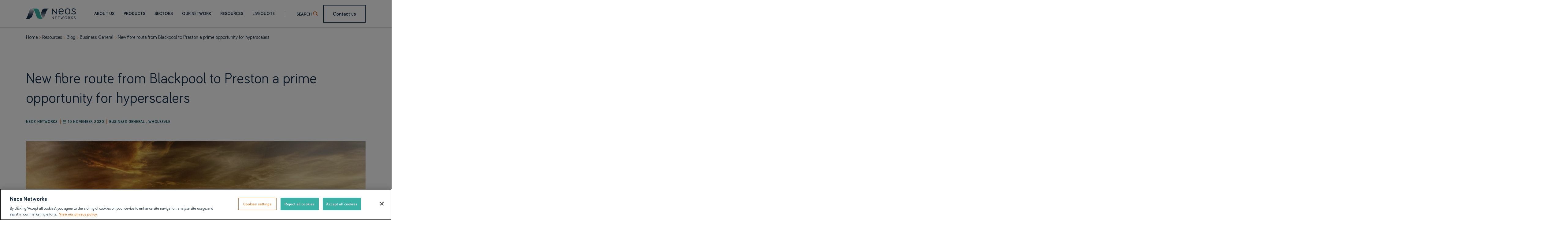

--- FILE ---
content_type: text/html; charset=UTF-8
request_url: https://neosnetworks.com/resources/blog/new-fibre-route-from-blackpool-to-preston-a-prime-opportunity-for-hyperscalers/
body_size: 17195
content:
<!DOCTYPE html>
<html lang="en-US" >
<head>
	
<meta name="google-site-verification" content="Kl6nePUPte9HKaWdXjEwNrKAGjurzY0ToGKeCEq9mcc" />
<meta name="google-site-verification" content="0FmjaM4YK5Sbgs-eGRmbSvcS647cxrULhJkW5-hOKmI" />
<meta name="google-site-verification" content="5b61Ukuq5jGDFG9JvCtR2PXF5GUrLLXUTPPgSwhg9j0" />
    


<!-- Google Tag Manager -->
<script>(function (w, d, s, l, i) { w[l] = w[l] || []; w[l].push({ 'gtm.start': new Date().getTime(), event: 'gtm.js' });
var f = d.getElementsByTagName(s)[0], j = d.createElement(s), dl = l != 'dataLayer' ? '&l=' + l : ''; j.setAttributeNode(d.createAttribute('data-ot-ignore'));
j.async = true;j.src = 'https://www.googletagmanager.com/gtm.js?id=' + i + dl;
f.parentNode.insertBefore(j, f); })(window, document, 'script', 'dataLayer', 'GTM-5ZHLXTS');
</script>
<!-- End Google Tag Manager -->
	
	

	
  <meta charset="UTF-8">
  <title>
    New fibre route from Blackpool to Preston a prime opportunity for hyperscalers - Neos Networks  </title>
        
            
        <link rel='canonical' href='https://neosnetworks.com/resources/blog/new-fibre-route-from-blackpool-to-preston-a-prime-opportunity-for-hyperscalers/'>
    
      
        
        
      
    
      
    
        
        
        
     
    
      <meta content="telephone=no" name="format-detection">
  <meta http-equiv="X-UA-Compatible" content="IE=edge">
  <meta name="viewport" content="width=device-width, initial-scale=1, maximum-scale=1">
  <meta name="theme-color" content="#000">
  <meta name='robots' content='index, follow, max-image-preview:large, max-snippet:-1, max-video-preview:-1' />
	<style>img:is([sizes="auto" i], [sizes^="auto," i]) { contain-intrinsic-size: 3000px 1500px }</style>
	<link rel='preload' href='https://neosnetworks.com/wp-content/themes/neos/css/main.min.css' as='style'/>

	<!-- This site is optimized with the Yoast SEO plugin v26.2 - https://yoast.com/wordpress/plugins/seo/ -->
	<meta property="og:locale" content="en_US" />
	<meta property="og:type" content="article" />
	<meta property="og:title" content="New fibre route from Blackpool to Preston a prime opportunity for hyperscalers - Neos Networks" />
	<meta property="og:description" content="As one of the UK’s fastest-growing connectivity providers, we have been continuously focused on broadening our UK network over the..." />
	<meta property="og:url" content="https://neosnetworks.com/resources/blog/new-fibre-route-from-blackpool-to-preston-a-prime-opportunity-for-hyperscalers/" />
	<meta property="og:site_name" content="Neos Networks" />
	<meta property="article:published_time" content="2020-11-19T13:08:22+00:00" />
	<meta property="article:modified_time" content="2025-10-15T08:34:29+00:00" />
	<meta property="og:image" content="https://neosnetworks.com/wp-content/uploads/2021/03/beach.jpg" />
	<meta property="og:image:width" content="1920" />
	<meta property="og:image:height" content="1100" />
	<meta property="og:image:type" content="image/jpeg" />
	<meta name="author" content="Neos Networks" />
	<meta name="twitter:card" content="summary_large_image" />
	<meta name="twitter:creator" content="@NeosNetworks" />
	<meta name="twitter:site" content="@NeosNetworks" />
	<meta name="twitter:label1" content="Written by" />
	<meta name="twitter:data1" content="Neos Networks" />
	<meta name="twitter:label2" content="Est. reading time" />
	<meta name="twitter:data2" content="3 minutes" />
	<script type="application/ld+json" class="yoast-schema-graph">{"@context":"https://schema.org","@graph":[{"@type":"Article","@id":"https://neosnetworks.com/resources/blog/new-fibre-route-from-blackpool-to-preston-a-prime-opportunity-for-hyperscalers/#article","isPartOf":{"@id":"https://neosnetworks.com/resources/blog/new-fibre-route-from-blackpool-to-preston-a-prime-opportunity-for-hyperscalers/"},"author":{"name":"Neos Networks","@id":"https://neosnetworks.com/#/schema/person/f0a723b76bc3711359a967f470a34f77"},"headline":"New fibre route from Blackpool to Preston a prime opportunity for hyperscalers","datePublished":"2020-11-19T13:08:22+00:00","dateModified":"2025-10-15T08:34:29+00:00","mainEntityOfPage":{"@id":"https://neosnetworks.com/resources/blog/new-fibre-route-from-blackpool-to-preston-a-prime-opportunity-for-hyperscalers/"},"wordCount":728,"commentCount":0,"publisher":{"@id":"https://neosnetworks.com/#organization"},"image":{"@id":"https://neosnetworks.com/resources/blog/new-fibre-route-from-blackpool-to-preston-a-prime-opportunity-for-hyperscalers/#primaryimage"},"thumbnailUrl":"https://neosnetworks.com/wp-content/uploads/2021/03/beach.jpg","articleSection":["Business General","Wholesale"],"inLanguage":"en-US","potentialAction":[{"@type":"CommentAction","name":"Comment","target":["https://neosnetworks.com/resources/blog/new-fibre-route-from-blackpool-to-preston-a-prime-opportunity-for-hyperscalers/#respond"]}]},{"@type":"WebPage","@id":"https://neosnetworks.com/resources/blog/new-fibre-route-from-blackpool-to-preston-a-prime-opportunity-for-hyperscalers/","url":"https://neosnetworks.com/resources/blog/new-fibre-route-from-blackpool-to-preston-a-prime-opportunity-for-hyperscalers/","name":"New fibre route from Blackpool to Preston a prime opportunity for hyperscalers - Neos Networks","isPartOf":{"@id":"https://neosnetworks.com/#website"},"primaryImageOfPage":{"@id":"https://neosnetworks.com/resources/blog/new-fibre-route-from-blackpool-to-preston-a-prime-opportunity-for-hyperscalers/#primaryimage"},"image":{"@id":"https://neosnetworks.com/resources/blog/new-fibre-route-from-blackpool-to-preston-a-prime-opportunity-for-hyperscalers/#primaryimage"},"thumbnailUrl":"https://neosnetworks.com/wp-content/uploads/2021/03/beach.jpg","datePublished":"2020-11-19T13:08:22+00:00","dateModified":"2025-10-15T08:34:29+00:00","breadcrumb":{"@id":"https://neosnetworks.com/resources/blog/new-fibre-route-from-blackpool-to-preston-a-prime-opportunity-for-hyperscalers/#breadcrumb"},"inLanguage":"en-US","potentialAction":[{"@type":"ReadAction","target":["https://neosnetworks.com/resources/blog/new-fibre-route-from-blackpool-to-preston-a-prime-opportunity-for-hyperscalers/"]}]},{"@type":"ImageObject","inLanguage":"en-US","@id":"https://neosnetworks.com/resources/blog/new-fibre-route-from-blackpool-to-preston-a-prime-opportunity-for-hyperscalers/#primaryimage","url":"https://neosnetworks.com/wp-content/uploads/2021/03/beach.jpg","contentUrl":"https://neosnetworks.com/wp-content/uploads/2021/03/beach.jpg","width":1920,"height":1100},{"@type":"BreadcrumbList","@id":"https://neosnetworks.com/resources/blog/new-fibre-route-from-blackpool-to-preston-a-prime-opportunity-for-hyperscalers/#breadcrumb","itemListElement":[{"@type":"ListItem","position":1,"name":"Home","item":"https://neosnetworks.com/"},{"@type":"ListItem","position":2,"name":"New fibre route from Blackpool to Preston a prime opportunity for hyperscalers"}]},{"@type":"WebSite","@id":"https://neosnetworks.com/#website","url":"https://neosnetworks.com/","name":"Neos Networks","description":"","publisher":{"@id":"https://neosnetworks.com/#organization"},"potentialAction":[{"@type":"SearchAction","target":{"@type":"EntryPoint","urlTemplate":"https://neosnetworks.com/?s={search_term_string}"},"query-input":{"@type":"PropertyValueSpecification","valueRequired":true,"valueName":"search_term_string"}}],"inLanguage":"en-US"},{"@type":"Organization","@id":"https://neosnetworks.com/#organization","name":"Neos Networks","url":"https://neosnetworks.com/","logo":{"@type":"ImageObject","inLanguage":"en-US","@id":"https://neosnetworks.com/#/schema/logo/image/","url":"https://neosnetworks.com/wp-content/uploads/2021/03/nn_logo.svg","contentUrl":"https://neosnetworks.com/wp-content/uploads/2021/03/nn_logo.svg","width":168,"height":36,"caption":"Neos Networks"},"image":{"@id":"https://neosnetworks.com/#/schema/logo/image/"},"sameAs":["https://x.com/NeosNetworks"]},{"@type":"Person","@id":"https://neosnetworks.com/#/schema/person/f0a723b76bc3711359a967f470a34f77","name":"Neos Networks","image":{"@type":"ImageObject","inLanguage":"en-US","@id":"https://neosnetworks.com/#/schema/person/image/","url":"https://secure.gravatar.com/avatar/60de0ed790ac2fe501d027a44d2b29c2452484f9e5ff2d66ff37e0c8eb42e958?s=96&d=mm&r=g","contentUrl":"https://secure.gravatar.com/avatar/60de0ed790ac2fe501d027a44d2b29c2452484f9e5ff2d66ff37e0c8eb42e958?s=96&d=mm&r=g","caption":"Neos Networks"},"url":"https://neosnetworks.com/author/katie-ireland/"}]}</script>
	<!-- / Yoast SEO plugin. -->


<link rel="alternate" type="application/rss+xml" title="Neos Networks &raquo; New fibre route from Blackpool to Preston a prime opportunity for hyperscalers Comments Feed" href="https://neosnetworks.com/resources/blog/new-fibre-route-from-blackpool-to-preston-a-prime-opportunity-for-hyperscalers/feed/" />
<script type="text/javascript">
/* <![CDATA[ */
window._wpemojiSettings = {"baseUrl":"https:\/\/s.w.org\/images\/core\/emoji\/16.0.1\/72x72\/","ext":".png","svgUrl":"https:\/\/s.w.org\/images\/core\/emoji\/16.0.1\/svg\/","svgExt":".svg","source":{"concatemoji":"https:\/\/neosnetworks.com\/wp-includes\/js\/wp-emoji-release.min.js?ver=6.8.3"}};
/*! This file is auto-generated */
!function(s,n){var o,i,e;function c(e){try{var t={supportTests:e,timestamp:(new Date).valueOf()};sessionStorage.setItem(o,JSON.stringify(t))}catch(e){}}function p(e,t,n){e.clearRect(0,0,e.canvas.width,e.canvas.height),e.fillText(t,0,0);var t=new Uint32Array(e.getImageData(0,0,e.canvas.width,e.canvas.height).data),a=(e.clearRect(0,0,e.canvas.width,e.canvas.height),e.fillText(n,0,0),new Uint32Array(e.getImageData(0,0,e.canvas.width,e.canvas.height).data));return t.every(function(e,t){return e===a[t]})}function u(e,t){e.clearRect(0,0,e.canvas.width,e.canvas.height),e.fillText(t,0,0);for(var n=e.getImageData(16,16,1,1),a=0;a<n.data.length;a++)if(0!==n.data[a])return!1;return!0}function f(e,t,n,a){switch(t){case"flag":return n(e,"\ud83c\udff3\ufe0f\u200d\u26a7\ufe0f","\ud83c\udff3\ufe0f\u200b\u26a7\ufe0f")?!1:!n(e,"\ud83c\udde8\ud83c\uddf6","\ud83c\udde8\u200b\ud83c\uddf6")&&!n(e,"\ud83c\udff4\udb40\udc67\udb40\udc62\udb40\udc65\udb40\udc6e\udb40\udc67\udb40\udc7f","\ud83c\udff4\u200b\udb40\udc67\u200b\udb40\udc62\u200b\udb40\udc65\u200b\udb40\udc6e\u200b\udb40\udc67\u200b\udb40\udc7f");case"emoji":return!a(e,"\ud83e\udedf")}return!1}function g(e,t,n,a){var r="undefined"!=typeof WorkerGlobalScope&&self instanceof WorkerGlobalScope?new OffscreenCanvas(300,150):s.createElement("canvas"),o=r.getContext("2d",{willReadFrequently:!0}),i=(o.textBaseline="top",o.font="600 32px Arial",{});return e.forEach(function(e){i[e]=t(o,e,n,a)}),i}function t(e){var t=s.createElement("script");t.src=e,t.defer=!0,s.head.appendChild(t)}"undefined"!=typeof Promise&&(o="wpEmojiSettingsSupports",i=["flag","emoji"],n.supports={everything:!0,everythingExceptFlag:!0},e=new Promise(function(e){s.addEventListener("DOMContentLoaded",e,{once:!0})}),new Promise(function(t){var n=function(){try{var e=JSON.parse(sessionStorage.getItem(o));if("object"==typeof e&&"number"==typeof e.timestamp&&(new Date).valueOf()<e.timestamp+604800&&"object"==typeof e.supportTests)return e.supportTests}catch(e){}return null}();if(!n){if("undefined"!=typeof Worker&&"undefined"!=typeof OffscreenCanvas&&"undefined"!=typeof URL&&URL.createObjectURL&&"undefined"!=typeof Blob)try{var e="postMessage("+g.toString()+"("+[JSON.stringify(i),f.toString(),p.toString(),u.toString()].join(",")+"));",a=new Blob([e],{type:"text/javascript"}),r=new Worker(URL.createObjectURL(a),{name:"wpTestEmojiSupports"});return void(r.onmessage=function(e){c(n=e.data),r.terminate(),t(n)})}catch(e){}c(n=g(i,f,p,u))}t(n)}).then(function(e){for(var t in e)n.supports[t]=e[t],n.supports.everything=n.supports.everything&&n.supports[t],"flag"!==t&&(n.supports.everythingExceptFlag=n.supports.everythingExceptFlag&&n.supports[t]);n.supports.everythingExceptFlag=n.supports.everythingExceptFlag&&!n.supports.flag,n.DOMReady=!1,n.readyCallback=function(){n.DOMReady=!0}}).then(function(){return e}).then(function(){var e;n.supports.everything||(n.readyCallback(),(e=n.source||{}).concatemoji?t(e.concatemoji):e.wpemoji&&e.twemoji&&(t(e.twemoji),t(e.wpemoji)))}))}((window,document),window._wpemojiSettings);
/* ]]> */
</script>
<style id='wp-emoji-styles-inline-css' type='text/css'>

	img.wp-smiley, img.emoji {
		display: inline !important;
		border: none !important;
		box-shadow: none !important;
		height: 1em !important;
		width: 1em !important;
		margin: 0 0.07em !important;
		vertical-align: -0.1em !important;
		background: none !important;
		padding: 0 !important;
	}
</style>
<link rel='stylesheet' id='wp-block-library-css' href='https://neosnetworks.com/wp-includes/css/dist/block-library/style.min.css?ver=6.8.3' type='text/css' media='all' />
<style id='classic-theme-styles-inline-css' type='text/css'>
/*! This file is auto-generated */
.wp-block-button__link{color:#fff;background-color:#32373c;border-radius:9999px;box-shadow:none;text-decoration:none;padding:calc(.667em + 2px) calc(1.333em + 2px);font-size:1.125em}.wp-block-file__button{background:#32373c;color:#fff;text-decoration:none}
</style>
<style id='global-styles-inline-css' type='text/css'>
:root{--wp--preset--aspect-ratio--square: 1;--wp--preset--aspect-ratio--4-3: 4/3;--wp--preset--aspect-ratio--3-4: 3/4;--wp--preset--aspect-ratio--3-2: 3/2;--wp--preset--aspect-ratio--2-3: 2/3;--wp--preset--aspect-ratio--16-9: 16/9;--wp--preset--aspect-ratio--9-16: 9/16;--wp--preset--color--black: #000000;--wp--preset--color--cyan-bluish-gray: #abb8c3;--wp--preset--color--white: #ffffff;--wp--preset--color--pale-pink: #f78da7;--wp--preset--color--vivid-red: #cf2e2e;--wp--preset--color--luminous-vivid-orange: #ff6900;--wp--preset--color--luminous-vivid-amber: #fcb900;--wp--preset--color--light-green-cyan: #7bdcb5;--wp--preset--color--vivid-green-cyan: #00d084;--wp--preset--color--pale-cyan-blue: #8ed1fc;--wp--preset--color--vivid-cyan-blue: #0693e3;--wp--preset--color--vivid-purple: #9b51e0;--wp--preset--gradient--vivid-cyan-blue-to-vivid-purple: linear-gradient(135deg,rgba(6,147,227,1) 0%,rgb(155,81,224) 100%);--wp--preset--gradient--light-green-cyan-to-vivid-green-cyan: linear-gradient(135deg,rgb(122,220,180) 0%,rgb(0,208,130) 100%);--wp--preset--gradient--luminous-vivid-amber-to-luminous-vivid-orange: linear-gradient(135deg,rgba(252,185,0,1) 0%,rgba(255,105,0,1) 100%);--wp--preset--gradient--luminous-vivid-orange-to-vivid-red: linear-gradient(135deg,rgba(255,105,0,1) 0%,rgb(207,46,46) 100%);--wp--preset--gradient--very-light-gray-to-cyan-bluish-gray: linear-gradient(135deg,rgb(238,238,238) 0%,rgb(169,184,195) 100%);--wp--preset--gradient--cool-to-warm-spectrum: linear-gradient(135deg,rgb(74,234,220) 0%,rgb(151,120,209) 20%,rgb(207,42,186) 40%,rgb(238,44,130) 60%,rgb(251,105,98) 80%,rgb(254,248,76) 100%);--wp--preset--gradient--blush-light-purple: linear-gradient(135deg,rgb(255,206,236) 0%,rgb(152,150,240) 100%);--wp--preset--gradient--blush-bordeaux: linear-gradient(135deg,rgb(254,205,165) 0%,rgb(254,45,45) 50%,rgb(107,0,62) 100%);--wp--preset--gradient--luminous-dusk: linear-gradient(135deg,rgb(255,203,112) 0%,rgb(199,81,192) 50%,rgb(65,88,208) 100%);--wp--preset--gradient--pale-ocean: linear-gradient(135deg,rgb(255,245,203) 0%,rgb(182,227,212) 50%,rgb(51,167,181) 100%);--wp--preset--gradient--electric-grass: linear-gradient(135deg,rgb(202,248,128) 0%,rgb(113,206,126) 100%);--wp--preset--gradient--midnight: linear-gradient(135deg,rgb(2,3,129) 0%,rgb(40,116,252) 100%);--wp--preset--font-size--small: 13px;--wp--preset--font-size--medium: 20px;--wp--preset--font-size--large: 36px;--wp--preset--font-size--x-large: 42px;--wp--preset--spacing--20: 0.44rem;--wp--preset--spacing--30: 0.67rem;--wp--preset--spacing--40: 1rem;--wp--preset--spacing--50: 1.5rem;--wp--preset--spacing--60: 2.25rem;--wp--preset--spacing--70: 3.38rem;--wp--preset--spacing--80: 5.06rem;--wp--preset--shadow--natural: 6px 6px 9px rgba(0, 0, 0, 0.2);--wp--preset--shadow--deep: 12px 12px 50px rgba(0, 0, 0, 0.4);--wp--preset--shadow--sharp: 6px 6px 0px rgba(0, 0, 0, 0.2);--wp--preset--shadow--outlined: 6px 6px 0px -3px rgba(255, 255, 255, 1), 6px 6px rgba(0, 0, 0, 1);--wp--preset--shadow--crisp: 6px 6px 0px rgba(0, 0, 0, 1);}:where(.is-layout-flex){gap: 0.5em;}:where(.is-layout-grid){gap: 0.5em;}body .is-layout-flex{display: flex;}.is-layout-flex{flex-wrap: wrap;align-items: center;}.is-layout-flex > :is(*, div){margin: 0;}body .is-layout-grid{display: grid;}.is-layout-grid > :is(*, div){margin: 0;}:where(.wp-block-columns.is-layout-flex){gap: 2em;}:where(.wp-block-columns.is-layout-grid){gap: 2em;}:where(.wp-block-post-template.is-layout-flex){gap: 1.25em;}:where(.wp-block-post-template.is-layout-grid){gap: 1.25em;}.has-black-color{color: var(--wp--preset--color--black) !important;}.has-cyan-bluish-gray-color{color: var(--wp--preset--color--cyan-bluish-gray) !important;}.has-white-color{color: var(--wp--preset--color--white) !important;}.has-pale-pink-color{color: var(--wp--preset--color--pale-pink) !important;}.has-vivid-red-color{color: var(--wp--preset--color--vivid-red) !important;}.has-luminous-vivid-orange-color{color: var(--wp--preset--color--luminous-vivid-orange) !important;}.has-luminous-vivid-amber-color{color: var(--wp--preset--color--luminous-vivid-amber) !important;}.has-light-green-cyan-color{color: var(--wp--preset--color--light-green-cyan) !important;}.has-vivid-green-cyan-color{color: var(--wp--preset--color--vivid-green-cyan) !important;}.has-pale-cyan-blue-color{color: var(--wp--preset--color--pale-cyan-blue) !important;}.has-vivid-cyan-blue-color{color: var(--wp--preset--color--vivid-cyan-blue) !important;}.has-vivid-purple-color{color: var(--wp--preset--color--vivid-purple) !important;}.has-black-background-color{background-color: var(--wp--preset--color--black) !important;}.has-cyan-bluish-gray-background-color{background-color: var(--wp--preset--color--cyan-bluish-gray) !important;}.has-white-background-color{background-color: var(--wp--preset--color--white) !important;}.has-pale-pink-background-color{background-color: var(--wp--preset--color--pale-pink) !important;}.has-vivid-red-background-color{background-color: var(--wp--preset--color--vivid-red) !important;}.has-luminous-vivid-orange-background-color{background-color: var(--wp--preset--color--luminous-vivid-orange) !important;}.has-luminous-vivid-amber-background-color{background-color: var(--wp--preset--color--luminous-vivid-amber) !important;}.has-light-green-cyan-background-color{background-color: var(--wp--preset--color--light-green-cyan) !important;}.has-vivid-green-cyan-background-color{background-color: var(--wp--preset--color--vivid-green-cyan) !important;}.has-pale-cyan-blue-background-color{background-color: var(--wp--preset--color--pale-cyan-blue) !important;}.has-vivid-cyan-blue-background-color{background-color: var(--wp--preset--color--vivid-cyan-blue) !important;}.has-vivid-purple-background-color{background-color: var(--wp--preset--color--vivid-purple) !important;}.has-black-border-color{border-color: var(--wp--preset--color--black) !important;}.has-cyan-bluish-gray-border-color{border-color: var(--wp--preset--color--cyan-bluish-gray) !important;}.has-white-border-color{border-color: var(--wp--preset--color--white) !important;}.has-pale-pink-border-color{border-color: var(--wp--preset--color--pale-pink) !important;}.has-vivid-red-border-color{border-color: var(--wp--preset--color--vivid-red) !important;}.has-luminous-vivid-orange-border-color{border-color: var(--wp--preset--color--luminous-vivid-orange) !important;}.has-luminous-vivid-amber-border-color{border-color: var(--wp--preset--color--luminous-vivid-amber) !important;}.has-light-green-cyan-border-color{border-color: var(--wp--preset--color--light-green-cyan) !important;}.has-vivid-green-cyan-border-color{border-color: var(--wp--preset--color--vivid-green-cyan) !important;}.has-pale-cyan-blue-border-color{border-color: var(--wp--preset--color--pale-cyan-blue) !important;}.has-vivid-cyan-blue-border-color{border-color: var(--wp--preset--color--vivid-cyan-blue) !important;}.has-vivid-purple-border-color{border-color: var(--wp--preset--color--vivid-purple) !important;}.has-vivid-cyan-blue-to-vivid-purple-gradient-background{background: var(--wp--preset--gradient--vivid-cyan-blue-to-vivid-purple) !important;}.has-light-green-cyan-to-vivid-green-cyan-gradient-background{background: var(--wp--preset--gradient--light-green-cyan-to-vivid-green-cyan) !important;}.has-luminous-vivid-amber-to-luminous-vivid-orange-gradient-background{background: var(--wp--preset--gradient--luminous-vivid-amber-to-luminous-vivid-orange) !important;}.has-luminous-vivid-orange-to-vivid-red-gradient-background{background: var(--wp--preset--gradient--luminous-vivid-orange-to-vivid-red) !important;}.has-very-light-gray-to-cyan-bluish-gray-gradient-background{background: var(--wp--preset--gradient--very-light-gray-to-cyan-bluish-gray) !important;}.has-cool-to-warm-spectrum-gradient-background{background: var(--wp--preset--gradient--cool-to-warm-spectrum) !important;}.has-blush-light-purple-gradient-background{background: var(--wp--preset--gradient--blush-light-purple) !important;}.has-blush-bordeaux-gradient-background{background: var(--wp--preset--gradient--blush-bordeaux) !important;}.has-luminous-dusk-gradient-background{background: var(--wp--preset--gradient--luminous-dusk) !important;}.has-pale-ocean-gradient-background{background: var(--wp--preset--gradient--pale-ocean) !important;}.has-electric-grass-gradient-background{background: var(--wp--preset--gradient--electric-grass) !important;}.has-midnight-gradient-background{background: var(--wp--preset--gradient--midnight) !important;}.has-small-font-size{font-size: var(--wp--preset--font-size--small) !important;}.has-medium-font-size{font-size: var(--wp--preset--font-size--medium) !important;}.has-large-font-size{font-size: var(--wp--preset--font-size--large) !important;}.has-x-large-font-size{font-size: var(--wp--preset--font-size--x-large) !important;}
:where(.wp-block-post-template.is-layout-flex){gap: 1.25em;}:where(.wp-block-post-template.is-layout-grid){gap: 1.25em;}
:where(.wp-block-columns.is-layout-flex){gap: 2em;}:where(.wp-block-columns.is-layout-grid){gap: 2em;}
:root :where(.wp-block-pullquote){font-size: 1.5em;line-height: 1.6;}
</style>
<link rel='stylesheet' id='contact-form-7-css' href='https://neosnetworks.com/wp-content/plugins/contact-form-7/includes/css/styles.css?ver=6.1.2' type='text/css' media='all' />
<link rel='stylesheet' id='siteorigin-panels-front-css' href='https://neosnetworks.com/wp-content/plugins/siteorigin-panels/css/front-flex.min.css?ver=2.33.3' type='text/css' media='all' />
<link rel='stylesheet' id='sse-im-fancybox-css' href='https://neosnetworks.com/wp-content/plugins/sse-interactive-map/assets/css/jquery.fancybox.min.css?ver=6.8.3' type='text/css' media='all' />
<link rel='stylesheet' id='sse-im-style-css' href='https://neosnetworks.com/wp-content/plugins/sse-interactive-map/assets/css/style.css?ver=6.8.3' type='text/css' media='all' />
<link rel='stylesheet' id='wpcf7-redirect-script-frontend-css' href='https://neosnetworks.com/wp-content/plugins/wpcf7-redirect/build/assets/frontend-script.css?ver=2c532d7e2be36f6af233' type='text/css' media='all' />
<link rel='stylesheet' id='main-css' href='https://neosnetworks.com/wp-content/themes/neos/css/main.min.css?ver=6.8.3' type='text/css' media='all' />
<link rel='stylesheet' id='add-css' href='https://neosnetworks.com/wp-content/themes/neos/css/add.css?ver=6.8.3' type='text/css' media='all' />
<link rel='stylesheet' id='infographics-css-css' href='https://neosnetworks.com/wp-content/themes/neos/infographics/assets/css/infographics.min.css?ver=2.56' type='text/css' media='all' />
<script type="text/javascript" src="https://neosnetworks.com/wp-includes/js/jquery/jquery.min.js?ver=3.7.1" id="jquery-core-js"></script>
<script type="text/javascript" src="https://neosnetworks.com/wp-includes/js/jquery/jquery-migrate.min.js?ver=3.4.1" id="jquery-migrate-js"></script>
<script type="text/javascript" src="https://neosnetworks.com/wp-content/plugins/sse-interactive-map/assets/js/jquery.fancybox.min.js?ver=6.8.3" id="sse-im-fancybox-js"></script>
<script type="text/javascript" src="https://neosnetworks.com/wp-content/plugins/sse-interactive-map/assets/js/scripts.js?ver=6.8.3" id="sse-im-scripts-js"></script>
<script type="text/javascript" id="sse-im-search-js-extra">
/* <![CDATA[ */
var profile_obj = {"ajax_url":"https:\/\/neosnetworks.com\/wp-admin\/admin-ajax.php","security":"70da590659"};
var postcode_search = {"ajax_url":"https:\/\/neosnetworks.com\/wp-admin\/admin-ajax.php","security":"4c8fe9be2e"};
/* ]]> */
</script>
<script type="text/javascript" src="https://neosnetworks.com/wp-content/plugins/sse-interactive-map/assets/js/search.js?ver=6.8.3" id="sse-im-search-js"></script>
<script type="text/javascript" id="sse-im-map-js-extra">
/* <![CDATA[ */
var map_obj = {"ajax_url":"https:\/\/neosnetworks.com\/wp-admin\/admin-ajax.php","security":"d07ed4582f"};
var map_mail_obj = {"ajax_url":"https:\/\/neosnetworks.com\/wp-admin\/admin-ajax.php","security":"570e9f0775"};
/* ]]> */
</script>
<script type="text/javascript" src="https://neosnetworks.com/wp-content/plugins/sse-interactive-map/assets/js/map.js?ver=6.8.3" id="sse-im-map-js"></script>
<script type="text/javascript" id="afp_script-js-extra">
/* <![CDATA[ */
var afp_vars = {"afp_nonce":"6cd00c27b4","afp_ajax_url":"https:\/\/neosnetworks.com\/wp-admin\/admin-ajax.php"};
/* ]]> */
</script>
<script type="text/javascript" src="https://neosnetworks.com/wp-content/themes/neos/js/addfilter.js" id="afp_script-js"></script>
<link rel="https://api.w.org/" href="https://neosnetworks.com/wp-json/" /><link rel="alternate" title="JSON" type="application/json" href="https://neosnetworks.com/wp-json/wp/v2/posts/5829" /><link rel="EditURI" type="application/rsd+xml" title="RSD" href="https://neosnetworks.com/xmlrpc.php?rsd" />
<link rel='shortlink' href='https://neosnetworks.com/?p=5829' />
<link rel="alternate" title="oEmbed (JSON)" type="application/json+oembed" href="https://neosnetworks.com/wp-json/oembed/1.0/embed?url=https%3A%2F%2Fneosnetworks.com%2Fresources%2Fblog%2Fnew-fibre-route-from-blackpool-to-preston-a-prime-opportunity-for-hyperscalers%2F" />
<link rel="alternate" title="oEmbed (XML)" type="text/xml+oembed" href="https://neosnetworks.com/wp-json/oembed/1.0/embed?url=https%3A%2F%2Fneosnetworks.com%2Fresources%2Fblog%2Fnew-fibre-route-from-blackpool-to-preston-a-prime-opportunity-for-hyperscalers%2F&#038;format=xml" />
			<!-- DO NOT COPY THIS SNIPPET! Start of Page Analytics Tracking for HubSpot WordPress plugin v11.3.21-->
			<script class="hsq-set-content-id" data-content-id="blog-post">
				var _hsq = _hsq || [];
				_hsq.push(["setContentType", "blog-post"]);
			</script>
			<!-- DO NOT COPY THIS SNIPPET! End of Page Analytics Tracking for HubSpot WordPress plugin -->
			<style media="all" id="siteorigin-panels-layouts-head">/* Layout 5829 */ #pgc-5829-0-0 , #pgc-5829-3-0 { width:100% } #pl-5829 #panel-5829-0-0-0 { margin:0px 0px 90px 0px } #pl-5829 #panel-5829-0-0-1 , #pl-5829 #panel-5829-0-0-2 { margin:0px 0px 0px 0px } #pg-5829-0 , #pg-5829-3 { margin-bottom:30px } #pgc-5829-1-0 , #pgc-5829-1-2 , #pgc-5829-2-0 , #pgc-5829-2-2 { width:25% } #pgc-5829-1-1 , #pgc-5829-2-1 { width:50% } #pg-5829-1 , #pl-5829 .so-panel , #pl-5829 .so-panel:last-of-type { margin-bottom:0px } #pg-5829-2 { margin-bottom:50px } #pg-5829-0.panel-has-style > .panel-row-style, #pg-5829-0.panel-no-style , #pg-5829-1.panel-has-style > .panel-row-style, #pg-5829-1.panel-no-style , #pg-5829-2.panel-has-style > .panel-row-style, #pg-5829-2.panel-no-style , #pg-5829-3.panel-has-style > .panel-row-style, #pg-5829-3.panel-no-style { -webkit-align-items:flex-start;align-items:flex-start } @media (max-width:991px){ #pg-5829-0.panel-no-style, #pg-5829-0.panel-has-style > .panel-row-style, #pg-5829-0 , #pg-5829-1.panel-no-style, #pg-5829-1.panel-has-style > .panel-row-style, #pg-5829-1 , #pg-5829-2.panel-no-style, #pg-5829-2.panel-has-style > .panel-row-style, #pg-5829-2 , #pg-5829-3.panel-no-style, #pg-5829-3.panel-has-style > .panel-row-style, #pg-5829-3 { -webkit-flex-direction:column;-ms-flex-direction:column;flex-direction:column } #pg-5829-0 > .panel-grid-cell , #pg-5829-0 > .panel-row-style > .panel-grid-cell , #pg-5829-1 > .panel-grid-cell , #pg-5829-1 > .panel-row-style > .panel-grid-cell , #pg-5829-2 > .panel-grid-cell , #pg-5829-2 > .panel-row-style > .panel-grid-cell , #pg-5829-3 > .panel-grid-cell , #pg-5829-3 > .panel-row-style > .panel-grid-cell { width:100%;margin-right:0 } #pgc-5829-1-0 , #pgc-5829-1-1 , #pgc-5829-2-0 , #pgc-5829-2-1 , #pl-5829 .panel-grid .panel-grid-cell-mobile-last { margin-bottom:0px } #pl-5829 .panel-grid-cell { padding:0 } #pl-5829 .panel-grid .panel-grid-cell-empty { display:none }  } </style><link rel="icon" href="https://neosnetworks.com/wp-content/uploads/2020/05/apple-touch-icon-180x180-1-150x150.png" sizes="32x32" />
<link rel="icon" href="https://neosnetworks.com/wp-content/uploads/2020/05/apple-touch-icon-180x180-1.png" sizes="192x192" />
<link rel="apple-touch-icon" href="https://neosnetworks.com/wp-content/uploads/2020/05/apple-touch-icon-180x180-1.png" />
<meta name="msapplication-TileImage" content="https://neosnetworks.com/wp-content/uploads/2020/05/apple-touch-icon-180x180-1.png" />
		<style type="text/css" id="wp-custom-css">
			.obinfographic#brandtimeline .brand-timeline .timeline-container .slider-nav .slick-next, .obinfographic#brandtimeline .brand-timeline .timeline-container .slider-nav .slick-prev {
    width: 100%;
    line-height: 50px;
    text-align: center;
    background-color: transparent;
    background-size: 27px 15px;
    background-position: center;
    background-repeat: no-repeat;
    overflow: hidden;
    text-indent: -999999px;
    height: 50px;
    left: 0;
    border: none !important;
}

#my-menu .b-nav__list > li > .sub-menu
{
    min-height: 200px;
}


.b-welcome__info-inner p {
    max-width: 80%;
    width: 100%;
    line-height: 1.4;
}

.slick-slide img
{
    /*display: block;*/
    max-height: 122px; !important
}
/*
@media only screen and (min-width: 1200px){
	.carousel-new-st .blog__carousel-image{
	min-height: 500px;
}
	.carousel-new-st .blog__carousel-image img{
		position: absolute;
		top: 0;
		left: 0;
	}
}*/
.blog__carousel-image .swiper-nav{
	z-index: 2;
}

#gallery-1 img {
    border: 0px solid #cfcfcf !important;
}

#my-menu .b-nav__list > li > .sub-menu {
    min-height: 150px; !important
}

blockquote {
  font-size: 20px;
  margin-top: 10px;
  margin-bottom: 10px;
  margin-left: 50px;
  padding-left: 15px;
  border-left: 2px solid #17314B;
}

h2.center-text {
    text-align: center;
}
		</style>
			
</head>
<body class="wp-singular post-template-default single single-post postid-5829 single-format-standard wp-theme-neos siteorigin-panels siteorigin-panels-before-js">
<div class="bg-loader d-none">
    <div class="lds-dual-ring"></div>
</div>
    <!-- Google Tag Manager (noscript) -->
<noscript><iframe src="https://www.googletagmanager.com/ns.html?id=GTM-5ZHLXTS"
height="0" width="0" style="display:none;visibility:hidden"></iframe></noscript>

<!-- End Google Tag Manager (noscript) -->
<div class="upd25">
<div class="b-wrap white-page">
  <div class="b-header-out">
  <header class="b-header">
    <div class="container">
      <div class="row align-items-center">
        <div class="col">
          <div class="row align-items-center p20">
            <div class="col-auto">
              <div class="logo">
                <a href="https://neosnetworks.com">
                  
                    <span class="blacklogo">
                      <img class="preview-logo" src="https://neosnetworks.com/wp-content/uploads/2025/07/footer-logo.svg" width="160" height="34" alt="">
                      <img class="sticky-logo" src="https://neosnetworks.com/wp-content/uploads/2025/07/nn_logo.svg" alt="">
                    </span>
                                                        <span class="whitelogo">
                      <img src="https://neosnetworks.com/wp-content/uploads/2025/07/nn_logo.svg" width="168" height="36" alt="">
                    </span>
                                  </a>
              </div>
            </div>

            <div class="col">
              <nav class="b-nav" id="my-menu">
                <ul id="menu-header-menu" class="b-nav__list"><li id="menu-item-19386" class="menu-item menu-item-type-post_type menu-item-object-page menu-item-has-children menu-item-19386"><a href="https://neosnetworks.com/about-us/">About us</a>
<ul class="sub-menu">
	<li id="menu-item-19387" class="menu-item menu-item-type-post_type menu-item-object-page menu-item-19387"><a href="https://neosnetworks.com/about-us/">About us</a></li>
	<li id="menu-item-19363" class="menu-item menu-item-type-post_type menu-item-object-page menu-item-19363"><a href="https://neosnetworks.com/why-neos-networks/">Why Neos Networks?</a></li>
	<li id="menu-item-22815" class="menu-item menu-item-type-post_type menu-item-object-page menu-item-22815"><a href="https://neosnetworks.com/about-us/sustainability-esg/">Sustainability</a></li>
	<li id="menu-item-12450" class="menu-item menu-item-type-post_type menu-item-object-page menu-item-12450"><a href="https://neosnetworks.com/careers/">Your career at Neos Networks</a></li>
	<li id="menu-item-968" class="menu-item menu-item-type-post_type menu-item-object-page menu-item-968"><a href="https://neosnetworks.com/about-us/our-team/">Our leaders</a></li>
</ul>
</li>
<li id="menu-item-237" class="menu-item menu-item-type-post_type menu-item-object-page menu-item-has-children menu-item-237"><a href="https://neosnetworks.com/products-services/">Products</a>
<ul class="sub-menu">
	<li id="menu-item-21090" class="menu-item menu-item-type-post_type menu-item-object-page menu-item-21090"><a href="https://neosnetworks.com/products-services/business-internet-services/">Dedicated Internet Access (DIA)</a></li>
	<li id="menu-item-21104" class="menu-item menu-item-type-post_type menu-item-object-page menu-item-21104"><a href="https://neosnetworks.com/products-services/ethernet/">Business Ethernet</a></li>
	<li id="menu-item-21093" class="menu-item menu-item-type-post_type menu-item-object-page menu-item-21093"><a href="https://neosnetworks.com/products-services/optical-wavelengths/">Optical Wavelengths</a></li>
	<li id="menu-item-21081" class="menu-item menu-item-type-post_type menu-item-object-page menu-item-21081"><a href="https://neosnetworks.com/products-services/dark-fibre/">Dark Fibre</a></li>
	<li id="menu-item-23407" class="menu-item menu-item-type-post_type menu-item-object-page menu-item-23407"><a href="https://neosnetworks.com/products-services/sd-wan/">SD-WAN</a></li>
	<li id="menu-item-981" class="menu-item menu-item-type-post_type menu-item-object-page menu-item-981"><a href="https://neosnetworks.com/products-services/cloud-connect/">Cloud Connect</a></li>
	<li id="menu-item-982" class="menu-item menu-item-type-post_type menu-item-object-page menu-item-982"><a href="https://neosnetworks.com/products-services/colocation/">Colocation</a></li>
</ul>
</li>
<li id="menu-item-529" class="menu-item menu-item-type-post_type menu-item-object-page menu-item-has-children menu-item-529"><a href="https://neosnetworks.com/sectors/">Sectors</a>
<ul class="sub-menu">
	<li id="menu-item-988" class="menu-item menu-item-type-post_type menu-item-object-page menu-item-has-children menu-item-988"><a href="https://neosnetworks.com/sectors/enterprise/">Enterprise</a>
	<ul class="sub-menu">
		<li id="menu-item-9029" class="menu-item menu-item-type-custom menu-item-object-custom menu-item-9029"><a href="https://neosnetworks.com/sectors/financial-services/">Financial services</a></li>
		<li id="menu-item-21713" class="menu-item menu-item-type-post_type menu-item-object-page menu-item-21713"><a href="https://neosnetworks.com/sectors/enterprise/system-integrators/">Systems integrators</a></li>
		<li id="menu-item-9027" class="menu-item menu-item-type-custom menu-item-object-custom menu-item-9027"><a href="https://neosnetworks.com/sectors/enterprise/energy-utilities/">Energy and utilities</a></li>
		<li id="menu-item-11074" class="menu-item menu-item-type-post_type menu-item-object-page menu-item-11074"><a href="https://neosnetworks.com/sectors/enterprise/transport-and-logistics/">Transport and logistics</a></li>
	</ul>
</li>
	<li id="menu-item-989" class="menu-item menu-item-type-post_type menu-item-object-page menu-item-989"><a href="https://neosnetworks.com/sectors/public-sector/">Public Sector</a></li>
	<li id="menu-item-18979" class="menu-item menu-item-type-post_type menu-item-object-page menu-item-18979"><a href="https://neosnetworks.com/sectors/wholesale/">Wholesale</a></li>
	<li id="menu-item-19376" class="menu-item menu-item-type-custom menu-item-object-custom menu-item-19376"><a href="https://neosnetworks.com/critical-national-infrastructure-cni/">Critical National Infrastructure (CNI)</a></li>
	<li id="menu-item-8967" class="menu-item menu-item-type-custom menu-item-object-custom menu-item-8967"><a href="https://neosnetworks.com/become-a-partner/">Become a partner</a></li>
</ul>
</li>
<li id="menu-item-18540" class="menu-item menu-item-type-custom menu-item-object-custom menu-item-has-children menu-item-18540"><a href="/our-network/">Our network</a>
<ul class="sub-menu">
	<li id="menu-item-18539" class="menu-item menu-item-type-custom menu-item-object-custom menu-item-18539"><a href="/our-network/">Our network</a></li>
	<li id="menu-item-2196" class="menu-item menu-item-type-post_type menu-item-object-page menu-item-2196"><a href="https://neosnetworks.com/interactive-network-map/">Interactive network map</a></li>
	<li id="menu-item-992" class="menu-item menu-item-type-custom menu-item-object-custom menu-item-992"><a href="/maps/uk-network-map/">Network map PDF</a></li>
	<li id="menu-item-5271" class="menu-item menu-item-type-post_type menu-item-object-page menu-item-5271"><a href="https://neosnetworks.com/plant-enquiries/">Plant enquiries</a></li>
</ul>
</li>
<li id="menu-item-361" class="menu-item menu-item-type-post_type menu-item-object-page menu-item-has-children menu-item-361"><a href="https://neosnetworks.com/resources/">Resources</a>
<ul class="sub-menu">
	<li id="menu-item-1002" class="menu-item menu-item-type-post_type menu-item-object-page menu-item-1002"><a href="https://neosnetworks.com/resources/blog/">Blog</a></li>
	<li id="menu-item-996" class="menu-item menu-item-type-post_type menu-item-object-page menu-item-996"><a href="https://neosnetworks.com/resources/customer-stories/">Customer stories</a></li>
	<li id="menu-item-997" class="menu-item menu-item-type-custom menu-item-object-custom menu-item-997"><a href="/resources/ebooks/">eBooks</a></li>
	<li id="menu-item-1551" class="menu-item menu-item-type-post_type menu-item-object-maps menu-item-1551"><a href="https://neosnetworks.com/maps/uk-network-map/">Maps</a></li>
	<li id="menu-item-2336" class="menu-item menu-item-type-post_type menu-item-object-page menu-item-2336"><a href="https://neosnetworks.com/resources/press-releases/">Press releases</a></li>
	<li id="menu-item-1592" class="menu-item menu-item-type-post_type menu-item-object-page menu-item-1592"><a href="https://neosnetworks.com/resources/brochures/">Product brochures</a></li>
	<li id="menu-item-999" class="menu-item menu-item-type-post_type menu-item-object-page menu-item-999"><a href="https://neosnetworks.com/resources/videos/">Videos</a></li>
</ul>
</li>
<li id="menu-item-17181" class="menu-item menu-item-type-custom menu-item-object-custom menu-item-17181"><a href="https://neosnetworks.com/livequote/">LIVEQUOTE</a></li>
</ul>              </nav>
            </div>

          </div>
        </div>
        <div class="col-auto show-1600 search_holder">
            <form role="search" method="get" id="searchform" action="https://neosnetworks.com/">
                <div class="group" tabindex="0">
                    <input type="text" required placeholder="Search term"  name="s">
                    <input class="pushsearch" type="submit" value="">
                    <input type="hidden" name="search-type" value="global" />
                    <span class="border"></span>
                    <label></label>
                </div>
            </form>
        </div>
        <div class="col-auto">
          <div class="row align-items-center">
            <div class="col-auto hamburger_wrap"><a class="hamburger hamburger--spin" href="javascript:;"><span class="hamburger-box"><span class="hamburger-inner"></span></span></a></div>
            <div class="col-auto xs-none"><a class="contact__btn" href="https://neosnetworks.com/contact-us/"><span>Contact us</span></a></div>
          </div>
        </div>
      </div>
    </div>
    <div class="mb-menu-area">
      <div class="mb-menu-list-out">
        <ul id="menu-header-menu-1" class="mb-menu-list list"><li class="menu-item menu-item-type-post_type menu-item-object-page menu-item-has-children menu-item-19386"><a href="https://neosnetworks.com/about-us/">About us</a>
<ul class="sub-menu">
	<li class="menu-item menu-item-type-post_type menu-item-object-page menu-item-19387"><a href="https://neosnetworks.com/about-us/">About us</a></li>
	<li class="menu-item menu-item-type-post_type menu-item-object-page menu-item-19363"><a href="https://neosnetworks.com/why-neos-networks/">Why Neos Networks?</a></li>
	<li class="menu-item menu-item-type-post_type menu-item-object-page menu-item-22815"><a href="https://neosnetworks.com/about-us/sustainability-esg/">Sustainability</a></li>
	<li class="menu-item menu-item-type-post_type menu-item-object-page menu-item-12450"><a href="https://neosnetworks.com/careers/">Your career at Neos Networks</a></li>
	<li class="menu-item menu-item-type-post_type menu-item-object-page menu-item-968"><a href="https://neosnetworks.com/about-us/our-team/">Our leaders</a></li>
</ul>
</li>
<li class="menu-item menu-item-type-post_type menu-item-object-page menu-item-has-children menu-item-237"><a href="https://neosnetworks.com/products-services/">Products</a>
<ul class="sub-menu">
	<li class="menu-item menu-item-type-post_type menu-item-object-page menu-item-21090"><a href="https://neosnetworks.com/products-services/business-internet-services/">Dedicated Internet Access (DIA)</a></li>
	<li class="menu-item menu-item-type-post_type menu-item-object-page menu-item-21104"><a href="https://neosnetworks.com/products-services/ethernet/">Business Ethernet</a></li>
	<li class="menu-item menu-item-type-post_type menu-item-object-page menu-item-21093"><a href="https://neosnetworks.com/products-services/optical-wavelengths/">Optical Wavelengths</a></li>
	<li class="menu-item menu-item-type-post_type menu-item-object-page menu-item-21081"><a href="https://neosnetworks.com/products-services/dark-fibre/">Dark Fibre</a></li>
	<li class="menu-item menu-item-type-post_type menu-item-object-page menu-item-23407"><a href="https://neosnetworks.com/products-services/sd-wan/">SD-WAN</a></li>
	<li class="menu-item menu-item-type-post_type menu-item-object-page menu-item-981"><a href="https://neosnetworks.com/products-services/cloud-connect/">Cloud Connect</a></li>
	<li class="menu-item menu-item-type-post_type menu-item-object-page menu-item-982"><a href="https://neosnetworks.com/products-services/colocation/">Colocation</a></li>
</ul>
</li>
<li class="menu-item menu-item-type-post_type menu-item-object-page menu-item-has-children menu-item-529"><a href="https://neosnetworks.com/sectors/">Sectors</a>
<ul class="sub-menu">
	<li class="menu-item menu-item-type-post_type menu-item-object-page menu-item-has-children menu-item-988"><a href="https://neosnetworks.com/sectors/enterprise/">Enterprise</a>
	<ul class="sub-menu">
		<li class="menu-item menu-item-type-custom menu-item-object-custom menu-item-9029"><a href="https://neosnetworks.com/sectors/financial-services/">Financial services</a></li>
		<li class="menu-item menu-item-type-post_type menu-item-object-page menu-item-21713"><a href="https://neosnetworks.com/sectors/enterprise/system-integrators/">Systems integrators</a></li>
		<li class="menu-item menu-item-type-custom menu-item-object-custom menu-item-9027"><a href="https://neosnetworks.com/sectors/enterprise/energy-utilities/">Energy and utilities</a></li>
		<li class="menu-item menu-item-type-post_type menu-item-object-page menu-item-11074"><a href="https://neosnetworks.com/sectors/enterprise/transport-and-logistics/">Transport and logistics</a></li>
	</ul>
</li>
	<li class="menu-item menu-item-type-post_type menu-item-object-page menu-item-989"><a href="https://neosnetworks.com/sectors/public-sector/">Public Sector</a></li>
	<li class="menu-item menu-item-type-post_type menu-item-object-page menu-item-18979"><a href="https://neosnetworks.com/sectors/wholesale/">Wholesale</a></li>
	<li class="menu-item menu-item-type-custom menu-item-object-custom menu-item-19376"><a href="https://neosnetworks.com/critical-national-infrastructure-cni/">Critical National Infrastructure (CNI)</a></li>
	<li class="menu-item menu-item-type-custom menu-item-object-custom menu-item-8967"><a href="https://neosnetworks.com/become-a-partner/">Become a partner</a></li>
</ul>
</li>
<li class="menu-item menu-item-type-custom menu-item-object-custom menu-item-has-children menu-item-18540"><a href="/our-network/">Our network</a>
<ul class="sub-menu">
	<li class="menu-item menu-item-type-custom menu-item-object-custom menu-item-18539"><a href="/our-network/">Our network</a></li>
	<li class="menu-item menu-item-type-post_type menu-item-object-page menu-item-2196"><a href="https://neosnetworks.com/interactive-network-map/">Interactive network map</a></li>
	<li class="menu-item menu-item-type-custom menu-item-object-custom menu-item-992"><a href="/maps/uk-network-map/">Network map PDF</a></li>
	<li class="menu-item menu-item-type-post_type menu-item-object-page menu-item-5271"><a href="https://neosnetworks.com/plant-enquiries/">Plant enquiries</a></li>
</ul>
</li>
<li class="menu-item menu-item-type-post_type menu-item-object-page menu-item-has-children menu-item-361"><a href="https://neosnetworks.com/resources/">Resources</a>
<ul class="sub-menu">
	<li class="menu-item menu-item-type-post_type menu-item-object-page menu-item-1002"><a href="https://neosnetworks.com/resources/blog/">Blog</a></li>
	<li class="menu-item menu-item-type-post_type menu-item-object-page menu-item-996"><a href="https://neosnetworks.com/resources/customer-stories/">Customer stories</a></li>
	<li class="menu-item menu-item-type-custom menu-item-object-custom menu-item-997"><a href="/resources/ebooks/">eBooks</a></li>
	<li class="menu-item menu-item-type-post_type menu-item-object-maps menu-item-1551"><a href="https://neosnetworks.com/maps/uk-network-map/">Maps</a></li>
	<li class="menu-item menu-item-type-post_type menu-item-object-page menu-item-2336"><a href="https://neosnetworks.com/resources/press-releases/">Press releases</a></li>
	<li class="menu-item menu-item-type-post_type menu-item-object-page menu-item-1592"><a href="https://neosnetworks.com/resources/brochures/">Product brochures</a></li>
	<li class="menu-item menu-item-type-post_type menu-item-object-page menu-item-999"><a href="https://neosnetworks.com/resources/videos/">Videos</a></li>
</ul>
</li>
<li class="menu-item menu-item-type-custom menu-item-object-custom menu-item-17181"><a href="https://neosnetworks.com/livequote/">LIVEQUOTE</a></li>
</ul>      </div>
      <div class="mb-menu-area__footer"><a class="green-btn-left" href="https://neosnetworks.com/contact-us/"><span>Contact us</span></a></div>
    </div>
  </header>
</div>          <main class="b-main"><div id="pl-5829"  class="panel-layout" ><div id="pg-5829-0"  class="panel-grid panel-has-style" ><div class="primary-area panel-row-style panel-row-style-for-5829-0" ><div id="pgc-5829-0-0"  class="panel-grid-cell" ><div id="panel-5829-0-0-0" class="so-panel widget widget_widget-breadcrumbs panel-first-child" data-index="0" ><div
			
			class="so-widget-widget-breadcrumbs so-widget-widget-breadcrumbs-widget-breadcrumbs-style-d75171398898-5829"
			
		><div class="col-12">
    <ul class="breadcrumbs__list list asdasd">
        <li><a href="https://neosnetworks.com">Home</a></li>
        <li><a href="https://neosnetworks.com/resources/">Resources</a></li>
        <li><a href="https://neosnetworks.com/resources/blog/">Blog</a></li>
        <!-- Breadcrumb NavXT 7.4.1 -->
<li class="home"><span property="itemListElement" typeof="ListItem"><a property="item" typeof="WebPage" title="Go to Neos Networks." href="https://neosnetworks.com" class="home" ><span property="name">Home</span></a><meta property="position" content="1"></span></li>
<li class="taxonomy category"><span property="itemListElement" typeof="ListItem"><a property="item" typeof="WebPage" title="Go to the Business General category archives." href="https://neosnetworks.com/resources/blog/business-general/" class="taxonomy category" ><span property="name">Business General</span></a><meta property="position" content="2"></span></li>
<li class="post post-post current-item"><span class="post post-post current-item">New fibre route from Blackpool to Preston a prime opportunity for hyperscalers</span></li>
        <!--<li></li>-->
    </ul>
</div>
</div></div><div id="panel-5829-0-0-1" class="so-panel widget widget_post-header-section" data-index="1" ><div
			
			class="so-widget-post-header-section so-widget-post-header-section-post-header-section-style-d75171398898-5829"
			
		><div class="col-12">    <div class="b-welcome__info-inner">
        <h1 data-aos="fade-up" data-aos-duration="400" class="fade-up-100">New fibre route from Blackpool to Preston a prime opportunity for hyperscalers</h1></div>
            <ul class="e-blog__info list mt40 mb10" data-aos="fade-in" data-aos-delay="600" data-aos-duration="400">
            <li>Neos Networks</li>
            <li>
                <time datetime="2020-11-19">19 November 2020</time>
            </li>
                        <li>
                                    <a href="https://neosnetworks.com/resources/blog/business-general/">Business General</a> <span class="vergul">,</span>
                                    <a href="https://neosnetworks.com/resources/blog/wholesale/">Wholesale</a> <span class="vergul">,</span>
                            </li>
                    </ul>
        <!--<ul class="e-blog__info list mt40 mb10" data-aos="fade-in" data-aos-delay="600" data-aos-duration="400">
        
        
                <li>
                </li>
   </ul>-->
</div>
</div></div><div id="panel-5829-0-0-2" class="so-panel widget widget_post-hero-section panel-last-child" data-index="2" ><div
			
			class="so-widget-post-hero-section so-widget-post-hero-section-post-hero-section-style-d75171398898-5829"
			
		><div class="col-12"><div class="primary-area-preview-image responsive-img-out">
            <div class="white-cover-animate left-100" data-aos="fade-in" data-aos-duration="750" ></div>
            <img fetchpriority="high" decoding="async" width="1140" height="590" src="https://neosnetworks.com/wp-content/uploads/2021/03/beach-1140x590.jpg" class="attachment-case size-case" alt="" />        </div></div></div></div></div></div></div><div id="pg-5829-1"  class="panel-grid panel-has-style" ><div class="post-content-area panel-row-style panel-row-style-for-5829-1" ><div id="pgc-5829-1-0"  class="panel-grid-cell" ><div id="panel-5829-1-0-0" class="so-panel widget widget_post-share-widget panel-first-child panel-last-child" data-index="3" ><div
			
			class="so-widget-post-share-widget so-widget-post-share-widget-post-share-widget-style-d75171398898-5829"
			
		><div class="company__details">
	<div class="share__title"><b>Share this</b></div>  <ul class="share-list list b10">
   
    <li>
      <a href="https://twitter.com/home?status=https://neosnetworks.com/resources/blog/new-fibre-route-from-blackpool-to-preston-a-prime-opportunity-for-hyperscalers/" target="_blank">
        <img decoding="async" src="https://neosnetworks.com/wp-content/themes/neos/img/x_logo_twitter_new.svg"  alt="alt">
      </a>
    </li>
    <li>
      <a href="https://www.linkedin.com/shareArticle?mini=true&url=https://neosnetworks.com/resources/blog/new-fibre-route-from-blackpool-to-preston-a-prime-opportunity-for-hyperscalers/&title=Neos Networks&summary=New fibre route from Blackpool to Preston a prime opportunity for hyperscalers&source=LinkedIn" target="_blank">
        <img decoding="async" src="https://neosnetworks.com/wp-content/themes/neos/img/linkedin-new.svg"  alt="alt">
      </a>
    </li>
  </ul>
</div></div></div></div><div id="pgc-5829-1-1"  class="panel-grid-cell" ><div id="panel-5829-1-1-0" class="so-panel widget widget_text panel-first-child panel-last-child" data-index="4" ><div class="just__text panel-widget-style panel-widget-style-for-5829-1-1-0" >			<div class="textwidget"><p><!-- wp:paragraph --></p>
<p><!-- wp:paragraph --></p>
<p>As one of the UK’s fastest-growing connectivity providers, we have been continuously focused on broadening our UK network over the past few years. Our latest project is a significant expansion between Preston and Blackpool, which will help us broaden our high capacity network across the north west – and make connections far beyond that.</p>
<p><!-- /wp:paragraph --> <!-- wp:paragraph --></p>
<p>With the potential for transatlantic subsea cabling routes connecting into the Lancashire coastline, digital behemoths such as the FAMGA organisations (Facebook, Amazon, Microsoft, Google, Apple) may well have the ability to easily route their traffic into our network, giving access first to the UK, then on to any desired European locations. This makes it an ideal connectivity option for data-hungry content providers and hyperscalers.</p>
<p><!-- /wp:paragraph --> <!-- wp:paragraph --></p>
<p>The expansion comes hot on the heels of our recent <a href="https://neosnetworks.com/resources/press-releases/10-5m-full-fibre-network-from-sse-enterprise-telecoms-to-power-economic-growth-across-aberdeenshire-copy-copy/" target="_blank" rel="noreferrer noopener">£10.5m full fibre construction project</a> in collaboration with Aberdeenshire County Council, in addition to the announcement that we’ll be more than doubling our UK network, <a href="/resources/press-releases/uk-high-capacity-fibre-network-expanded-as-sse-enterprise-telecoms-announces-new-investment-to-futureproof-uk-business-connectivity-and-facilitate-5g-rollouts/" target="_blank" rel="noreferrer noopener">unbundling a further 259 BT Exchanges</a> by the end of 2021. Designed to enable delivery of public services and support local economic activity, both projects are good examples of futureproofing regions and the UK more generally to meet the connectivity demands of today and tomorrow.</p>
<p><!-- /wp:paragraph --> <!-- wp:heading --></p>
<h2>A single supplier strategic partnership</h2>
<p><!-- /wp:heading --> <!-- wp:paragraph --></p>
<p>The Neos Networks network is well-placed to support hyperscalers looking for scalable, robust, high capacity UK connectivity and network solutions to deliver services across their fast-paced, ever-expanding market.</p>
<p><!-- /wp:paragraph --> <!-- wp:paragraph --></p>
<p>Hyperscalers can also benefit from partnering with a single end-to-end connectivity supplier that can meet all their network infrastructure needs, reducing costly and inefficient multi-vendor relationships.</p>
<p><!-- /wp:paragraph --> <!-- wp:paragraph --></p>
<p>Our expansion in Lancashire enhances this network significantly, and we will continue to broaden our fibre core network reach across the UK, connecting into strategic landing stations that are critical for hyperscalers looking to extend into mainland Europe and across the Atlantic.</p>
<p><!-- /wp:paragraph --> <!-- wp:heading --></p>
<h2>UK connectivity and beyond</h2>
<p><!-- /wp:heading --> <!-- wp:paragraph --></p>
<p>The digital economy plays a huge role in business today, making it crucial for as many people as possible to have access to high speed, high capacity connectivity. We’re proud to say we’re still right on schedule to hit our target of unbundling 550 BT exchanges by the end of 2021 – maintaining progress despite the disruptions and challenges of COVID-19. Classed as a <a href="https://neosnetworks.com/resources/blog/what-is-critical-national-infrastructure-cni/">Critical National Infrastructure (CNI)</a> project, the push to double our unbundled BT exchanges in just over a year is bringing high capacity fibre services to the doorsteps of approximately 80% of UK business premises.</p>
<p><!-- /wp:paragraph --> <!-- wp:paragraph --></p>
<p>On completion, we’ll be able to offer a high capacity <a href="https://neosnetworks.com/products-services/dark-fibre/">Dark Fibre network</a> spanning 30,000+km to facilitate the UK’s high capacity digital-first ambitions, including the speed, performance and reach required for 5G networks. We’ll be offering 10Gbps and 100Gbps <a href="https://neosnetworks.com/products-services/ethernet/">Ethernet</a>, <a href="https://neosnetworks.com/products-services/optical-wavelengths/">Optical Wavelength services</a>, <a href="https://neosnetworks.com/products-services/business-internet-services/">Dedicated Internet Access services</a> and more as standard from the newly unbundled exchanges to businesses across the nation. This will aid in the deployment of such pervasive connectivity technologies as seamless video streaming, immersive virtual and augmented reality, and the <a href="https://neosnetworks.com/resources/blog/industrial-internet-of-things-iiot/">Industrial Internet of Things (IIoT)</a>.</p>
<p><!-- /wp:paragraph --> <!-- wp:paragraph --></p>
<p>The new route from Blackpool to Preston is part of this ongoing commitment. The enterprise-grade connectivity services made possible by this expansion will not only be available to global enterprises and service providers, but also to local businesses, giving a boost to the entire region and futureproofing business connectivity.</p>
<p><!-- /wp:paragraph --> <!-- wp:heading --></p>
<h2>Building for the future</h2>
<p><!-- /wp:heading --> <!-- wp:paragraph --></p>
<p>Our focus has always been on providing class-leading connectivity and data centre services that deliver very high performance, cost efficiency and a competitive edge. Our private telecoms network currently extends over 20,000km and our 90 commercial data centres span the UK. Our extensive telecoms and data centre expertise offers commercial security with unrivalled in-house engineering resource.</p>
<p><!-- /wp:paragraph --> <!-- wp:paragraph --></p>
<p>We maintain these services to ensure that, wherever you are in the UK, you have access to the connectivity services your business needs. Our work to connect Blackpool to Preston and beyond is the latest example of that. We’ll continue to invest in expanding high capacity connectivity for the benefit of businesses, large and small, across the UK.<!-- /wp:paragraph --></p>
<p><!-- /wp:paragraph --></p>
</div>
		</div></div></div><div id="pgc-5829-1-2"  class="panel-grid-cell" ><div id="panel-5829-1-2-0" class="so-panel widget widget_post-related-products panel-first-child panel-last-child" data-index="5" ><div
			
			class="so-widget-post-related-products so-widget-post-related-products-post-related-products-style-d75171398898-5829"
			
		>
<div class="related__product"><h4 class="related__product__title">RELATED PRODUCTS</h4><div class="row b-40">        <div class="col-lg-12 col-sm-6 b40">
        <a href="https://neosnetworks.com/products-services/dark-fibre/" class="e-product">
            <div class="e-product-icon">
                                  <img decoding="async" src="https://neosnetworks.com/wp-content/uploads/2021/03/Product_DarkFibre.svg"
                                              alt="Dark Fibre" >
                            </div>
            <div class="e-product-title">
                Dark Fibre            </div>
            <div class="e-product-cont">
                <p>Extensive Dark Fibre network with complete flexibility and near limitless capacity</p>
                <span class="right-link" >Learn more</span>
            </div>
        </a>
        </div>
            <div class="col-lg-12 col-sm-6 b40">
        <a href="https://neosnetworks.com/products-services/optical-wavelengths/" class="e-product">
            <div class="e-product-icon">
                                  <img decoding="async" src="https://neosnetworks.com/wp-content/uploads/2021/03/Product_OpticalConnectivity.svg"
                                              alt="Optical Wavelengths" >
                            </div>
            <div class="e-product-title">
                Optical Wavelengths            </div>
            <div class="e-product-cont">
                <p>Ultrafast low latency networking solutions in capacities of 10Gbps, 100Gbps and 400Gbps</p>
                <span class="right-link" >Learn more</span>
            </div>
        </a>
        </div>
            <div class="col-lg-12 col-sm-6 b40">
        <a href="https://neosnetworks.com/products-services/business-internet-services/" class="e-product">
            <div class="e-product-icon">
                                  <img decoding="async" src="https://neosnetworks.com/wp-content/uploads/2021/03/Product_BusinessInternetServices.svg"
                                              alt="Dedicated Internet Access (DIA)" >
                            </div>
            <div class="e-product-title">
                Dedicated Internet Access (DIA)            </div>
            <div class="e-product-cont">
                <p>Dedicated Internet Access (DIA) and IP Transit solutions for businesses across the UK</p>
                <span class="right-link" >Learn more</span>
            </div>
        </a>
        </div>
    </div></div>

</div></div></div></div></div><div id="pg-5829-2"  class="panel-grid panel-has-style" ><div class="post-content-area panel-row-style panel-row-style-for-5829-2" ><div id="pgc-5829-2-0"  class="panel-grid-cell panel-grid-cell-empty" ></div><div id="pgc-5829-2-1"  class="panel-grid-cell panel-grid-cell-mobile-last" ><div id="panel-5829-2-1-0" class="so-panel widget widget_post-share-widget panel-first-child panel-last-child" data-index="6" ><div
			
			class="so-widget-post-share-widget so-widget-post-share-widget-post-share-widget-style-d75171398898-5829"
			
		><div class="company__details">
	<div class="share__title"><b>Share this</b></div>  <ul class="share-list list b10">
   
    <li>
      <a href="https://twitter.com/home?status=https://neosnetworks.com/resources/blog/new-fibre-route-from-blackpool-to-preston-a-prime-opportunity-for-hyperscalers/" target="_blank">
        <img decoding="async" src="https://neosnetworks.com/wp-content/themes/neos/img/x_logo_twitter_new.svg"  alt="alt">
      </a>
    </li>
    <li>
      <a href="https://www.linkedin.com/shareArticle?mini=true&url=https://neosnetworks.com/resources/blog/new-fibre-route-from-blackpool-to-preston-a-prime-opportunity-for-hyperscalers/&title=Neos Networks&summary=New fibre route from Blackpool to Preston a prime opportunity for hyperscalers&source=LinkedIn" target="_blank">
        <img decoding="async" src="https://neosnetworks.com/wp-content/themes/neos/img/linkedin-new.svg"  alt="alt">
      </a>
    </li>
  </ul>
</div></div></div></div><div id="pgc-5829-2-2"  class="panel-grid-cell panel-grid-cell-empty" ></div></div></div><div id="pg-5829-3"  class="panel-grid panel-no-style" ><div id="pgc-5829-3-0"  class="panel-grid-cell" ><div id="panel-5829-3-0-0" class="so-panel widget widget_widget-11 panel-first-child" data-index="7" ><div
			
			class="so-widget-widget-11 so-widget-widget-11-widget-11-style-d75171398898-5829"
			
		>        <div class="">
      <div class="container">
      	<div class="row align-items-center wc_title">
        	<div class="col-md ">
      			<h2></h2>
            </div>
            <div class="col-md-auto ">
                          </div>
        </div>
        <div class="whitepap_slider ">
                          <div class="item">
                <div class="big-blog">
                  <div class="row b-10 no-gutters">
                    <div class="col-xl-auto b10">
                      <div class="big-blog-img">
                        <a href="https://neosnetworks.com/resources/brochures/managed-fibre-service/">
                                                      <img decoding="async" class="responsive-img" src="https://neosnetworks.com/wp-content/uploads/2023/10/dark-fibre-brochure-thumbnail-248x354.png"  alt="">
                                                  </a>
                      </div>
                    </div>
                    <div class="col-xl b10">
                      <div class="big-blog-info">
                        <div class="tag-i">
                      		Brochure	
                      	</div>
                        <h3 class="h3__title"> 
                          <a href="https://neosnetworks.com/resources/brochures/managed-fibre-service/">Dark Fibre – complete control over your network with near limitless scale</a>
                        </h3>
                        <ul class="e-blog__info list">
                         
                                                  </ul>
                        
                        <a href="https://neosnetworks.com/resources/brochures/managed-fibre-service/" class="right-link">Learn more</a>
                      </div>
                    </div>
                  </div>
                </div>
              </div>
                          <div class="item">
                <div class="big-blog">
                  <div class="row b-10 no-gutters">
                    <div class="col-xl-auto b10">
                      <div class="big-blog-img">
                        <a href="https://neosnetworks.com/resources/ebooks/connected-cities-and-places/">
                                                      <img decoding="async" class="responsive-img" src="https://neosnetworks.com/wp-content/uploads/2021/03/Connected-cities-and-places-248x354.png"  alt="">
                                                  </a>
                      </div>
                    </div>
                    <div class="col-xl b10">
                      <div class="big-blog-info">
                        <div class="tag-i">
                      		eBook	
                      	</div>
                        <h3 class="h3__title"> 
                          <a href="https://neosnetworks.com/resources/ebooks/connected-cities-and-places/">Connected cities and places</a>
                        </h3>
                        <ul class="e-blog__info list">
                         
                                                  </ul>
                        
                        <a href="https://neosnetworks.com/resources/ebooks/connected-cities-and-places/" class="right-link">Learn more</a>
                      </div>
                    </div>
                  </div>
                </div>
              </div>
                          <div class="item">
                <div class="big-blog">
                  <div class="row b-10 no-gutters">
                    <div class="col-xl-auto b10">
                      <div class="big-blog-img">
                        <a href="https://neosnetworks.com/resources/ebooks/seamless-connectivity-for-hyperscalers/">
                                                      <img decoding="async" class="responsive-img" src="https://neosnetworks.com/wp-content/uploads/2021/02/Seamless-connectivity-for-hyperscalers-248x354.png"  alt="">
                                                  </a>
                      </div>
                    </div>
                    <div class="col-xl b10">
                      <div class="big-blog-info">
                        <div class="tag-i">
                      		eBook	
                      	</div>
                        <h3 class="h3__title"> 
                          <a href="https://neosnetworks.com/resources/ebooks/seamless-connectivity-for-hyperscalers/">Seamless connectivity for Hyperscalers</a>
                        </h3>
                        <ul class="e-blog__info list">
                         
                                                  </ul>
                        
                        <a href="https://neosnetworks.com/resources/ebooks/seamless-connectivity-for-hyperscalers/" class="right-link">Learn more</a>
                      </div>
                    </div>
                  </div>
                </div>
              </div>
                          <div class="item">
                <div class="big-blog">
                  <div class="row b-10 no-gutters">
                    <div class="col-xl-auto b10">
                      <div class="big-blog-img">
                        <a href="https://neosnetworks.com/resources/ebooks/building-britains-5g-future/">
                                                      <img decoding="async" class="responsive-img" src="https://neosnetworks.com/wp-content/uploads/2020/06/5G-report-2.png"  alt="">
                                                  </a>
                      </div>
                    </div>
                    <div class="col-xl b10">
                      <div class="big-blog-info">
                        <div class="tag-i">
                      		eBook	
                      	</div>
                        <h3 class="h3__title"> 
                          <a href="https://neosnetworks.com/resources/ebooks/building-britains-5g-future/">Building Britain&#8217;s 5G future</a>
                        </h3>
                        <ul class="e-blog__info list">
                         
                                                  </ul>
                        
                        <a href="https://neosnetworks.com/resources/ebooks/building-britains-5g-future/" class="right-link">Learn more</a>
                      </div>
                    </div>
                  </div>
                </div>
              </div>
                    </div>
        <div class="row align-items-center">
          <div class="col-md">
            <div class="whitepap_arrows"></div>
          </div>
          <div class="col-md-auto">
            <div class="whitepap_dots"></div>
          </div>
        </div>
      </div>
    </div>
</div></div><div id="panel-5829-3-0-1" class="so-panel widget widget_widget-09 panel-last-child" data-index="8" ><div
			
			class="so-widget-widget-09 so-widget-widget-09-widget-09-style-d75171398898-5829"
			
		><div class="mtb50">
  <div class="container">
    <div class="form__banner fadeup50" data-aos="fade-up" data-aos-duration="500" data-aos-delay="500">
    <div class="image_holder">
     
    <img decoding="async" src="https://neosnetworks.com/wp-content/themes/neos/img/hero-1.png"  alt="">
        </div>
      <div class="row">
        <div class="col-lg-6">
          <div class="form__banner-cont t_form_label">
          	<p>DISCOVER OUR NETWORK REACH</p>
            <h3>We can connect you anywhere in the UK</h3>            
          </div>
          <div class="w386">
          <div class="b-welcome__postcode">
            <fieldset class="b-postcode-out">
                <legend class="b-postcode-out-name">Check your connectivity</legend>
                <div class="b-postcode form__styler">
                    <form method="post" class="interactive_search">
                        <div class="row b-10 no-gutters">
                            <div class="col b10">
                                <input class="field-left-icon no-right-rs" type="search" placeholder="Enter your postcode">
                            </div>
                            <div class="col-auto b10">
                               
                                <input class="search_postcode btn-green find-mobile no-left-rs" type="submit" value="Check now" data-url="https://neosnetworks.com/interactive-network-map/">
                            </div>
                        </div>
                    </form>
                </div>
            </fieldset>
        </div><a href="#" class="btn-green interactive_search_result--success" style="display: none;" data-fancybox="" data-src="#postModalsuccess">success</a>
                <div class="modalWindow" id="postModalsuccess">
                    <div class="modalWindow-head">
                    <h4 class="h4__title-modal">Great news!</h4>
                    <p>"<span class="postal_code">[poscode]</span>" can be reached with our <br>expanded network</p>
                    </div>
                    <div class="w520 greater-post">
                    <div class="row b-30 p60">
                        <div class="col-md-6 b30 right-bd">
                        <p>Speak to a representatitive to discuss your options</p><a class="green-btn" href="https://neosnetworks.com/contact-us/">Contact us</a>
                        </div>
                        <div class="col-md-6 b30">
                        <p>Learn about our prices using our online tool, LIVEQUOTE</p><a class="green-btn" href="https://neosnetworks.com/?page_id=713">View LIVEQUOTE</a>
                        </div>
                        <div class="col-12 b30 tac"><small class="small__text"> <a href="https://neosnetworks.com/interactive-network-map/">View our full network coverage on our interactive network map</a></small></div>
                    </div>
                    </div>
                </div><a href="#" class="btn-green interactive_search_result--error" style="display: none;" data-fancybox="" data-src="#postModalfail">fail</a>
                <div class="modalWindow" id="postModalfail">
                    <div class="modalWindow-head">
                    <h4 class="h4__title-modal">Sorry</h4>
                    <p>"<span class="postal_code">[poscode]</span>" can not be reached with our <br>expanded network</p>
                    </div>
                    <div class="w520 greater-post">
                    <div class="row b-30 p60">
                        <div class="col-md-6 b30 right-bd">
                        <p>Speak to a representatitive to discuss your options</p><a class="green-btn" href="https://neosnetworks.com/contact-us/">Contact us</a>
                        </div>
                        <div class="col-md-6 b30">
                        <p>Learn about our prices using our online tool, LIVEQUOTE</p><a class="green-btn" href="https://neosnetworks.com/?page_id=713">View LIVEQUOTE</a>
                        </div>
                        <div class="col-12 b30 tac"><small class="small__text"> <a href="https://neosnetworks.com/interactive-network-map/">View our full network coverage on our interactive network map</a></small></div>
                    </div>
                    </div>
                </div>          </div>
        </div>
        <div class="col-lg-6">
        	
          <!-- <fieldset class="b-postcode-out">
            <legend class="b-postcode-out-name">Check your connectivity</legend>
            <div class="b-postcode form__styler">
              <form action="#">
                <div class="row p5 b-10">
                  <div class="col-md b10">
                    <input class="field-left-icon" type="search" placeholder="Enter your postcode">
                  </div>
                  <div class="col-md-auto b10">
                    <input class="btn-green" type="submit" data-fancybox data-src="#postModal" value="Check now">
                  </div>
                </div>
              </form>
            </div>
          </fieldset> -->
          
          
        </div>
      </div>
    </div>
  </div>
</div>

<style>
  .w386 {
    max-width: 386px;
    width: 100%;
  }
</style></div></div></div></div></div></main>          
        <footer class="b-footer">
      <div class="container">
        <button class="scrollTop" type="button"></button>
        <div class="row b-30">
          <div class="new-col-xl-5 col-lg-3 col-md-4 col-6 b30">
            <div class="b-footer__logo">
              <a href="https://neosnetworks.com">
                                  <img src="https://neosnetworks.com/wp-content/uploads/2025/07/footer-logo.svg" width="160" height="34" alt="">
                              </a>
            </div>
            <div class="b-footer-section">
              <div class="b-footer-section__name">about us</div>
              <ul id="menu-about-us-menu" class="b-footer-nav list"><li id="menu-item-19372" class="menu-item menu-item-type-post_type menu-item-object-page menu-item-19372"><a href="https://neosnetworks.com/about-us/">About us</a></li>
<li id="menu-item-19365" class="menu-item menu-item-type-post_type menu-item-object-page menu-item-19365"><a href="https://neosnetworks.com/why-neos-networks/">Why Neos Networks?</a></li>
<li id="menu-item-22816" class="menu-item menu-item-type-post_type menu-item-object-page menu-item-22816"><a href="https://neosnetworks.com/about-us/sustainability-esg/">Sustainability</a></li>
<li id="menu-item-13305" class="menu-item menu-item-type-post_type menu-item-object-page menu-item-13305"><a href="https://neosnetworks.com/careers/">Your career at Neos Networks</a></li>
<li id="menu-item-13304" class="menu-item menu-item-type-post_type menu-item-object-page menu-item-13304"><a href="https://neosnetworks.com/about-us/our-team/">Our leaders</a></li>
<li id="menu-item-13306" class="menu-item menu-item-type-post_type menu-item-object-page menu-item-13306"><a href="https://neosnetworks.com/about-us/corporate-reports/">Company reports</a></li>
</ul>            </div>
          </div>
          <div class="new-col-xl-5 col-lg-3 col-md-4 col-6 b30">
            <div class="b-footer-section">
              <div class="b-footer-section__name">products & services</div>
              <ul id="menu-products" class="b-footer-nav list"><li id="menu-item-21089" class="menu-item menu-item-type-post_type menu-item-object-page menu-item-21089"><a href="https://neosnetworks.com/products-services/business-internet-services/">Dedicated Internet Access (DIA)</a></li>
<li id="menu-item-21103" class="menu-item menu-item-type-post_type menu-item-object-page menu-item-21103"><a href="https://neosnetworks.com/products-services/ethernet/">Business Ethernet</a></li>
<li id="menu-item-21094" class="menu-item menu-item-type-post_type menu-item-object-page menu-item-21094"><a href="https://neosnetworks.com/products-services/optical-wavelengths/">Optical Wavelengths</a></li>
<li id="menu-item-21082" class="menu-item menu-item-type-post_type menu-item-object-page menu-item-21082"><a href="https://neosnetworks.com/products-services/dark-fibre/">Dark Fibre</a></li>
<li id="menu-item-23406" class="menu-item menu-item-type-post_type menu-item-object-page menu-item-23406"><a href="https://neosnetworks.com/products-services/sd-wan/">SD-WAN</a></li>
<li id="menu-item-412" class="menu-item menu-item-type-post_type menu-item-object-page menu-item-412"><a href="https://neosnetworks.com/products-services/cloud-connect/">Cloud Connect</a></li>
<li id="menu-item-413" class="menu-item menu-item-type-post_type menu-item-object-page menu-item-413"><a href="https://neosnetworks.com/products-services/colocation/">Colocation</a></li>
</ul>            </div>
          </div>
          <div class="new-col-xl-5 col-lg-3 col-md-4 col-6 b30">
            <div class="b-footer-section">
              <div class="b-footer-section__name">our network</div>
              <ul id="menu-our-network" class="b-footer-nav list"><li id="menu-item-18541" class="menu-item menu-item-type-custom menu-item-object-custom menu-item-18541"><a href="/our-network/">Our network</a></li>
<li id="menu-item-2198" class="menu-item menu-item-type-post_type menu-item-object-page menu-item-2198"><a href="https://neosnetworks.com/interactive-network-map/">Interactive network map</a></li>
<li id="menu-item-38" class="menu-item menu-item-type-custom menu-item-object-custom menu-item-38"><a href="/maps/uk-network-map/">Network map PDF</a></li>
<li id="menu-item-5270" class="menu-item menu-item-type-post_type menu-item-object-page menu-item-5270"><a href="https://neosnetworks.com/plant-enquiries/">Plant enquiries</a></li>
</ul>            </div>
            <div class="b-footer-section">
              <div class="b-footer-section__name">sectors</div>
              <ul id="menu-sectors" class="b-footer-nav list"><li id="menu-item-572" class="menu-item menu-item-type-post_type menu-item-object-page menu-item-572"><a href="https://neosnetworks.com/sectors/enterprise/">Enterprise</a></li>
<li id="menu-item-582" class="menu-item menu-item-type-post_type menu-item-object-page menu-item-582"><a href="https://neosnetworks.com/sectors/public-sector/">Public Sector</a></li>
<li id="menu-item-18980" class="menu-item menu-item-type-post_type menu-item-object-page menu-item-18980"><a href="https://neosnetworks.com/sectors/wholesale/">Wholesale</a></li>
<li id="menu-item-19381" class="menu-item menu-item-type-custom menu-item-object-custom menu-item-19381"><a href="https://neosnetworks.com/critical-national-infrastructure-cni/">Critical National Infrastructure (CNI)</a></li>
</ul>            </div>
          </div>
          <div class="new-col-xl-5 col-lg-3 col-md-4 col-6 b30">
            <div class="b-footer-section">
              <div class="b-footer-section__name">resources</div>
              <ul id="menu-resources" class="b-footer-nav list"><li id="menu-item-497" class="menu-item menu-item-type-post_type menu-item-object-page menu-item-497"><a href="https://neosnetworks.com/resources/blog/">Blog</a></li>
<li id="menu-item-173" class="menu-item menu-item-type-post_type menu-item-object-page menu-item-173"><a href="https://neosnetworks.com/resources/customer-stories/">Customer stories</a></li>
<li id="menu-item-46" class="menu-item menu-item-type-custom menu-item-object-custom menu-item-46"><a href="/resources/ebooks/">eBooks</a></li>
<li id="menu-item-13308" class="menu-item menu-item-type-post_type menu-item-object-page menu-item-13308"><a href="https://neosnetworks.com/insights/maps/">Maps</a></li>
<li id="menu-item-47" class="menu-item menu-item-type-custom menu-item-object-custom menu-item-47"><a href="/resources/press-releases/">Press releases</a></li>
<li id="menu-item-1593" class="menu-item menu-item-type-post_type menu-item-object-page menu-item-1593"><a href="https://neosnetworks.com/resources/brochures/">Product brochures</a></li>
<li id="menu-item-196" class="menu-item menu-item-type-post_type menu-item-object-page menu-item-196"><a href="https://neosnetworks.com/resources/videos/">Videos</a></li>
</ul>            </div>
          </div>
          <div class="new-col-xl-5 col-lg-3 col-md-4 col-12 b30">
            <div class="b-footer-section">
              <div class="b-footer-section__name">contact us</div>
              <a class="green-btn-left" href="#" data-fancybox="" data-src="#searchModal">
              <i class="request-icon"></i><span>Request a call back</span>
              </a>
            </div>
            <div class="b-footer-section">
              <div class="b-footer-section__name"></div>
                            <p> <a href="/cdn-cgi/l/email-protection#99"></a></p>
            </div>
            <div class="b-footer-section">
              <div class="b-footer-section__name">support</div>
                            <div class="text__24"><a href="tel:+03453053337">0345 305 3337</a></div>
                            <p> <a href="/cdn-cgi/l/email-protection#43"></a></p>
              
              <div class="b30">
                  <ul class="social-list list">
                                                              <li><a href="https://www.twitter.com/neosnetworks" target="_blank"><img src="https://neosnetworks.com/wp-content/themes/neos/img/social-new-1.svg" width="28px" height="28px" alt=""></a></li>
                                                              <li><a href="https://www.linkedin.com/company/neos-networks" target="_blank"><img src="https://neosnetworks.com/wp-content/themes/neos/img/social-new-2.svg" width="28px" height="28px" alt=""></a></li>
                                      </ul>
                </div>
            </div>
          </div>
        </div>
        <div class="b-footer__bottom mt70">
          <div class="row justify-content-between b-30 align-items-end">
            <div class="col-xl-auto b30">
              <ul class="footer-sub-nav list">
                <li><a href="#">© Neos Networks 2025</a></li>
                                  <li>
                    <a href="https://neosnetworks.com/complaints-procedure/">Complaints Procedure</a>
                  </li>
                                  <li>
                    <a href="https://neosnetworks.com/codes-of-practice/">Codes of Practice</a>
                  </li>
                                  <li>
                    <a href="https://neosnetworks.com/cookie-policy/">Cookie Policy</a>
                  </li>
                                  <li>
                    <a href="https://neosnetworks.com/privacy-policy/">Privacy Policy</a>
                  </li>
                                  <li>
                    <a href="https://neosnetworks.com/acceptable-use-policy/">Acceptable Use Policy</a>
                  </li>
                                  <li>
                    <a href="https://neosnetworks.com/wp-content/uploads/2022/03/Candidate_Privacy_Notice.pdf">Candidate Privacy Notice</a>
                  </li>
                                  <li>
                    <a href="https://neosnetworks.com/wp-content/uploads/2025/09/NN_Modern_Slavery_Statement_FY25.pdf">Modern Slavery Statement</a>
                  </li>
                                  <li>
                    <a href="https://neosnetworks.com/wp-content/uploads/2025/05/NN_Supplier-Charter_2025.pdf">Supplier Charter</a>
                  </li>
                                  <li>
                    <a href="https://neosnetworks.com/wp-content/uploads/2025/05/Carbon-Reduction-Plan-2025.pdf">Carbon Reduction Plan</a>
                  </li>
                              </ul>
            </div>
            
          </div>
        </div>
      </div>
    </footer>
  </div><!--//.b-wrap-->


  <!--MODAL Check your connectivity-->
  <div class="modalWindow" id="postModal">
    <div class="modalWindow-head">
      <h4 class="h4__title-modal">Great news!</h4>
      <p>[postcode] can be reached with our <br>expanded network</p>
    </div>
    <div class="w520 greater-post">
      <div class="row b-30 p60">
        <div class="col-md-6 b30 right-bd">
          <p>Speak to a representatitive to discuss your options</p>
          <a class="green-btn-left" href="https://neosnetworks.com/contact-us/">
              <i class="request-icon"></i><span>Let's talk</span>
          </a>
        </div>
        <div class="col-md-6 b30">
          <p>Learn about our prices using our online tool, LIVEQUOTE</p><a class="green-btn" href="https://neosnetworks.com/?page_id=713">Visit LIVEQUOTE</a>
        </div>
        <div class="col-12 b30 tac"><small class="small__text"> <a href="#">View our full network coverage on our interactive network map</a></small></div>
      </div>
    </div>
  </div>
  <!--//MODAL Check your connectivity-->

  <!--MODAL Form-->
  <div class="modalWindow" id="searchModal">
    <div class="modalWindow-head">
      <p>Your details</p>
    </div>
    <div class="form__styler form__styler-colored custom_hbs_form whitestyle">
      
						<script data-cfasync="false" src="/cdn-cgi/scripts/5c5dd728/cloudflare-static/email-decode.min.js"></script><script>
							window.hsFormsOnReady = window.hsFormsOnReady || [];
							window.hsFormsOnReady.push(()=>{
								hbspt.forms.create({
									portalId: 264183,
									formId: "cec9da5a-e213-401d-b34c-3f37945e6bba",
									target: "#hbspt-form-1762330423000-1284394601",
									region: "",
									
							})});
						</script>
						<div class="hbspt-form" id="hbspt-form-1762330423000-1284394601"></div>    </div>
  </div>
  <!--//MODAL Form-->


  <script type="speculationrules">
{"prefetch":[{"source":"document","where":{"and":[{"href_matches":"\/*"},{"not":{"href_matches":["\/wp-*.php","\/wp-admin\/*","\/wp-content\/uploads\/*","\/wp-content\/*","\/wp-content\/plugins\/*","\/wp-content\/themes\/neos\/*","\/*\\?(.+)"]}},{"not":{"selector_matches":"a[rel~=\"nofollow\"]"}},{"not":{"selector_matches":".no-prefetch, .no-prefetch a"}}]},"eagerness":"conservative"}]}
</script>
<link rel='stylesheet' id='widget-breadcrumbs-styles-css' href='https://neosnetworks.com/wp-content/themes/neos/extend-widgets-bundle/extra-widgets/widget-breadcrumbs/styles/widget.css?ver=01.0' type='text/css' media='all' />
<link rel='stylesheet' id='post-header-section-styles-css' href='https://neosnetworks.com/wp-content/themes/neos/extend-widgets-bundle/extra-widgets/post-header-section/styles/widget.css?ver=01.0' type='text/css' media='all' />
<link rel='stylesheet' id='post-hero-section-styles-css' href='https://neosnetworks.com/wp-content/themes/neos/extend-widgets-bundle/extra-widgets/post-hero-section/styles/widget.css?ver=01.0' type='text/css' media='all' />
<link rel='stylesheet' id='post-share-widget-styles-css' href='https://neosnetworks.com/wp-content/themes/neos/extend-widgets-bundle/extra-widgets/post-share-widget/styles/widget.css?ver=01.0' type='text/css' media='all' />
<link rel='stylesheet' id='post-related-products-styles-css' href='https://neosnetworks.com/wp-content/themes/neos/extend-widgets-bundle/extra-widgets/post-related-products/styles/widget.css?ver=01.0' type='text/css' media='all' />
<link rel='stylesheet' id='widget-11-styles-css' href='https://neosnetworks.com/wp-content/themes/neos/extend-widgets-bundle/extra-widgets/widget-11/styles/widget.css?ver=11.0' type='text/css' media='all' />
<link rel='stylesheet' id='widget-09-styles-css' href='https://neosnetworks.com/wp-content/themes/neos/extend-widgets-bundle/extra-widgets/widget-09/styles/widget.css?ver=09.0' type='text/css' media='all' />
<script type="text/javascript" src="https://neosnetworks.com/wp-includes/js/dist/hooks.min.js?ver=4d63a3d491d11ffd8ac6" id="wp-hooks-js"></script>
<script type="text/javascript" src="https://neosnetworks.com/wp-includes/js/dist/i18n.min.js?ver=5e580eb46a90c2b997e6" id="wp-i18n-js"></script>
<script type="text/javascript" id="wp-i18n-js-after">
/* <![CDATA[ */
wp.i18n.setLocaleData( { 'text direction\u0004ltr': [ 'ltr' ] } );
/* ]]> */
</script>
<script type="text/javascript" src="https://neosnetworks.com/wp-content/plugins/contact-form-7/includes/swv/js/index.js?ver=6.1.2" id="swv-js"></script>
<script type="text/javascript" id="contact-form-7-js-before">
/* <![CDATA[ */
var wpcf7 = {
    "api": {
        "root": "https:\/\/neosnetworks.com\/wp-json\/",
        "namespace": "contact-form-7\/v1"
    },
    "cached": 1
};
/* ]]> */
</script>
<script type="text/javascript" src="https://neosnetworks.com/wp-content/plugins/contact-form-7/includes/js/index.js?ver=6.1.2" id="contact-form-7-js"></script>
<script type="text/javascript" id="wpcf7-redirect-script-js-extra">
/* <![CDATA[ */
var wpcf7r = {"ajax_url":"https:\/\/neosnetworks.com\/wp-admin\/admin-ajax.php"};
/* ]]> */
</script>
<script type="text/javascript" src="https://neosnetworks.com/wp-content/plugins/wpcf7-redirect/build/assets/frontend-script.js?ver=2c532d7e2be36f6af233" id="wpcf7-redirect-script-js"></script>
<script type="text/javascript" src="https://neosnetworks.com/wp-content/themes/neos/js/scripts.min.js" id="scripts-js"></script>
<script type="text/javascript" src="https://neosnetworks.com/wp-content/themes/neos/js/add.js" id="add-js"></script>
<script type="text/javascript" src="https://neosnetworks.com/wp-content/themes/neos/js/extra.js" id="extra-js"></script>
<script type="text/javascript" id="ajaxjs-js-extra">
/* <![CDATA[ */
var forms_obj = {"ajax_url":"https:\/\/neosnetworks.com\/wp-admin\/admin-ajax.php","security":"7191db8869"};
var press_obj = {"ajax_url":"https:\/\/neosnetworks.com\/wp-admin\/admin-ajax.php","security":"0d28c33eb4"};
/* ]]> */
</script>
<script type="text/javascript" src="https://neosnetworks.com/wp-content/themes/neos/js/ajax.js" id="ajaxjs-js"></script>
<script type="text/javascript" src="https://neosnetworks.com/wp-content/themes/neos/infographics/assets/js/gsap/gsap.min.js?ver=1.0" id="gsap-js-js"></script>
<script type="text/javascript" src="https://neosnetworks.com/wp-content/themes/neos/infographics/assets/js/gsap/ScrollTrigger.min.js?ver=1.0" id="gsap-scrolltrigger-js"></script>
<script type="text/javascript" src="https://neosnetworks.com/wp-content/themes/neos/infographics/assets/js/gsap/MotionPathPlugin.min.js?ver=1.0" id="gsap-motionpath-js"></script>
<script type="text/javascript" src="https://neosnetworks.com/wp-content/themes/neos/infographics/assets/js/gsap/CSSRulePlugin.min.js?ver=1.0" id="gsap-cssrule-js"></script>
<script type="text/javascript" src="https://neosnetworks.com/wp-content/themes/neos/infographics/assets/js/gsap/DrawSVGPlugin.min.js?ver=1.0" id="gsap-drawsvg-js"></script>
<script type="text/javascript" src="https://neosnetworks.com/wp-content/themes/neos/infographics/assets/js/vendor/smoothscroll.js?ver=1.0" id="smoothscroll-js"></script>
<script type="text/javascript" src="https://neosnetworks.com/wp-content/themes/neos/infographics/assets/js/vendor/modernizr-3.11.2.min.js?ver=1.0" id="modernizr-js"></script>
<script type="text/javascript" src="https://neosnetworks.com/wp-content/themes/neos/infographics/assets/js/vendor/stickyfill.min.js?ver=1.0" id="stickyfill-js"></script>
<script type="text/javascript" src="https://neosnetworks.com/wp-content/themes/neos/infographics/assets/js/vendor/String.min.js?ver=1.0" id="string-js"></script>
<script type="text/javascript" src="https://neosnetworks.com/wp-content/themes/neos/extend-widgets-bundle/extra-widgets/widget-breadcrumbs/js/widget.js?ver=1.69.3" id="widget-breadcrumbs-script-js"></script>
<script type="text/javascript" src="https://neosnetworks.com/wp-content/themes/neos/extend-widgets-bundle/extra-widgets/post-header-section/js/widget.js?ver=1.69.3" id="post-header-section-script-js"></script>
<script type="text/javascript" src="https://neosnetworks.com/wp-content/themes/neos/extend-widgets-bundle/extra-widgets/post-hero-section/js/widget.js?ver=1.69.3" id="post-hero-section-script-js"></script>
<script type="text/javascript" src="https://neosnetworks.com/wp-content/themes/neos/extend-widgets-bundle/extra-widgets/post-share-widget/js/widget.js?ver=1.69.3" id="post-share-widget-script-js"></script>
<script type="text/javascript" src="https://neosnetworks.com/wp-content/themes/neos/extend-widgets-bundle/extra-widgets/post-related-products/js/widget.js?ver=1.69.3" id="post-related-products-script-js"></script>
<script type="text/javascript" src="https://neosnetworks.com/wp-content/themes/neos/extend-widgets-bundle/extra-widgets/widget-11/js/widget.js?ver=1.69.3" id="widget-11-script-js"></script>
<script type="text/javascript" src="https://neosnetworks.com/wp-content/themes/neos/extend-widgets-bundle/extra-widgets/widget-09/js/widget.js?ver=1.69.3" id="widget-09-script-js"></script>
<script type="text/javascript" defer src="https://js.hsforms.net/forms/embed/v2.js?ver=11.3.21" id="leadin-forms-v2-js"></script>
<script>document.body.className = document.body.className.replace("siteorigin-panels-before-js","");</script>
</div>  
</body>
</html>

--- FILE ---
content_type: text/css
request_url: https://neosnetworks.com/wp-content/themes/neos/css/main.min.css
body_size: 43026
content:
@charset"UTF-8";@font-face{font-family:"Rubik";font-weight:normal;font-style:normal;font-display:swap;src:url("../fonts/Rubik-Regular.eot");src:url("../fonts/Rubik-Regular.eot?#iefix") format("embedded-opentype"), url("../fonts/Rubik-Regular.woff2") format("woff"), url("../fonts/Rubik-Regular.ttf") format("truetype")}@font-face{font-family:"Rubik";font-weight:500;font-style:normal;font-display:swap;src:url("../fonts/Rubik-Medium.eot");src:url("../fonts/Rubik-Medium.eot?#iefix") format("embedded-opentype"), url("../fonts/Rubik-Medium.woff2") format("woff"), url("../fonts/Rubik-Medium.ttf") format("truetype")}@font-face{font-family:"Rubik";font-weight:bold;font-style:normal;font-display:swap;src:url("../fonts/Rubik-Bold.eot");src:url("../fonts/Rubik-Bold.eot?#iefix") format("embedded-opentype"), url("../fonts/Rubik-Bold.woff2") format("woff"), url("../fonts/Rubik-Bold.ttf") format("truetype")}@font-face{font-family:"Bariol";font-weight:normal;font-style:normal;font-display:swap;src:url("../fonts/Bariol-Regular.eot");src:url("../fonts/Bariol-Regular.eot?#iefix") format("embedded-opentype"), url("../fonts/Bariol-Regular.woff2") format("woff"), url("../fonts/Bariol-Regular.ttf") format("truetype")}@font-face{font-family:"Bariol";font-weight:bold;font-style:normal;font-display:swap;src:url("../fonts/Bariol-Bold.eot");src:url("../fonts/Bariol-Bold.eot?#iefix") format("embedded-opentype"), url("../fonts/Bariol-Bold.woff2") format("woff"), url("../fonts/Bariol-Bold.ttf") format("truetype")}@font-face{font-family:"Rubik-SemiBold";font-weight:bold;font-style:normal;font-display:swap;src:url("../fonts/Rubik-SemiBold.eot");src:url("../fonts/Rubik-SemiBold.eot?#iefix") format("embedded-opentype"), url("../fonts/Rubik-SemiBold.woff2") format("woff"), url("../fonts/Rubik-SemiBold.ttf") format("truetype")}html{line-height:1.15;-webkit-text-size-adjust:100%}body{margin:0}h1{font-size:2em;margin:0.67em 0}hr{-webkit-box-sizing:content-box;box-sizing:content-box;height:0;overflow:visible}pre{font-family:monospace, monospace;font-size:1em}a{background-color:transparent}abbr[title]{border-bottom:none;text-decoration:underline;-webkit-text-decoration:underline dotted;text-decoration:underline dotted}b,strong{font-weight:bold}code,kbd,samp{font-family:monospace, monospace;font-size:1em}small{font-size:80%}sub,sup{font-size:75%;line-height:0;position:relative;vertical-align:baseline}sub{bottom:-0.25em}sup{top:-0.5em}img{border-style:none}button,input,optgroup,select,textarea{font-family:inherit;font-size:100%;line-height:1.15;margin:0}button,input{overflow:visible}button,select{text-transform:none}[type="button"],[type="reset"],[type="submit"],button{-webkit-appearance:button}[type="button"]::-moz-focus-inner,[type="reset"]::-moz-focus-inner,[type="submit"]::-moz-focus-inner,button::-moz-focus-inner{border-style:none;padding:0}[type="button"]:-moz-focusring,[type="reset"]:-moz-focusring,[type="submit"]:-moz-focusring,button:-moz-focusring{outline:1px dotted ButtonText}fieldset{padding:0.35em 0.75em 0.625em}legend{-webkit-box-sizing:border-box;box-sizing:border-box;color:inherit;display:table;max-width:100%;padding:0;white-space:normal}progress{vertical-align:baseline}textarea{overflow:auto}[type="checkbox"],[type="radio"]{-webkit-box-sizing:border-box;box-sizing:border-box;padding:0}[type="number"]::-webkit-inner-spin-button,[type="number"]::-webkit-outer-spin-button{height:auto}[type="search"]{-webkit-appearance:textfield;outline-offset:-2px}[type="search"]::-webkit-search-decoration{-webkit-appearance:none}::-webkit-file-upload-button{-webkit-appearance:button;font:inherit}details{display:block}summary{display:list-item}template{display:none}[hidden]{display:none}@-ms-viewport{width:device-width}html{-webkit-box-sizing:border-box;box-sizing:border-box;-ms-overflow-style:scrollbar}*,*::after,*::before{-webkit-box-sizing:inherit;box-sizing:inherit}.container{width:100%;padding-right:15px;padding-left:15px;margin-right:auto !important;margin-left:auto !important}@media (min-width: 577px){.container{max-width:540px}}@media (min-width: 768px){.container{max-width:720px}}@media (min-width: 992px){.container{max-width:960px}}@media (min-width: 1200px){.container{max-width:1140px}}@media (min-width: 1600px){header .container{max-width:1440px}}.container-fluid{width:100%;padding-right:15px;padding-left:15px;margin-right:auto;margin-left:auto}.row{display:-webkit-box;display:-ms-flexbox;display:-webkit-flex;display:flex;-ms-flex-wrap:wrap;-webkit-flex-wrap:wrap;flex-wrap:wrap;margin-right:-15px;margin-left:-15px}.no-gutters{margin-right:0;margin-left:0}.no-gutters > .col,.no-gutters > [class*="col-"]{padding-right:0;padding-left:0}.col,.col-1,.col-10,.col-11,.col-12,.col-2,.col-3,.col-4,.col-5,.col-6,.col-7,.col-8,.col-9,.col-auto,.col-lg,.col-lg-1,.col-lg-10,.col-lg-11,.col-lg-12,.col-lg-2,.col-lg-3,.col-lg-4,.col-lg-5,.col-lg-6,.col-lg-7,.col-lg-8,.col-lg-9,.col-lg-auto,.col-md,.col-md-1,.col-md-10,.col-md-11,.col-md-12,.col-md-2,.col-md-3,.col-md-4,.col-md-5,.col-md-6,.col-md-7,.col-md-8,.col-md-9,.col-md-auto,.col-sm,.col-sm-1,.col-sm-10,.col-sm-11,.col-sm-12,.col-sm-2,.col-sm-3,.col-sm-4,.col-sm-5,.col-sm-6,.col-sm-7,.col-sm-8,.col-sm-9,.col-sm-auto,.col-xl,.col-xl-1,.col-xl-10,.col-xl-11,.col-xl-12,.col-xl-2,.col-xl-3,.col-xl-4,.col-xl-5,.col-xl-6,.col-xl-7,.col-xl-8,.col-xl-9,.col-xl-auto{position:relative;width:100%;min-height:1px;padding-right:15px;padding-left:15px}.col{-ms-flex-preferred-size:0;-webkit-flex-basis:0;flex-basis:0;-webkit-box-flex:1;-ms-flex-positive:1;-webkit-flex-grow:1;flex-grow:1;max-width:100%}.col-auto{-webkit-box-flex:0;-ms-flex:0 0 auto;-webkit-flex:0 0 auto;flex:0 0 auto;width:auto;max-width:none}.col-1{-webkit-box-flex:0;-ms-flex:0 0 8.333333%;-webkit-flex:0 0 8.333333%;flex:0 0 8.333333%;max-width:8.333333%}.col-2{-webkit-box-flex:0;-ms-flex:0 0 16.666667%;-webkit-flex:0 0 16.666667%;flex:0 0 16.666667%;max-width:16.666667%}.col-3{-webkit-box-flex:0;-ms-flex:0 0 25%;-webkit-flex:0 0 25%;flex:0 0 25%;max-width:25%}.col-4{-webkit-box-flex:0;-ms-flex:0 0 33.333333%;-webkit-flex:0 0 33.333333%;flex:0 0 33.333333%;max-width:33.333333%}.col-5{-webkit-box-flex:0;-ms-flex:0 0 41.666667%;-webkit-flex:0 0 41.666667%;flex:0 0 41.666667%;max-width:41.666667%}.col-6{-webkit-box-flex:0;-ms-flex:0 0 50%;-webkit-flex:0 0 50%;flex:0 0 50%;max-width:50%}.col-7{-webkit-box-flex:0;-ms-flex:0 0 58.333333%;-webkit-flex:0 0 58.333333%;flex:0 0 58.333333%;max-width:58.333333%}.col-8{-webkit-box-flex:0;-ms-flex:0 0 66.666667%;-webkit-flex:0 0 66.666667%;flex:0 0 66.666667%;max-width:66.666667%}.col-9{-webkit-box-flex:0;-ms-flex:0 0 75%;-webkit-flex:0 0 75%;flex:0 0 75%;max-width:75%}.col-10{-webkit-box-flex:0;-ms-flex:0 0 83.333333%;-webkit-flex:0 0 83.333333%;flex:0 0 83.333333%;max-width:83.333333%}.col-11{-webkit-box-flex:0;-ms-flex:0 0 91.666667%;-webkit-flex:0 0 91.666667%;flex:0 0 91.666667%;max-width:91.666667%}.col-12{-webkit-box-flex:0;-ms-flex:0 0 100%;-webkit-flex:0 0 100%;flex:0 0 100%;max-width:100%}.order-first{-webkit-box-ordinal-group:0;-ms-flex-order:-1;-webkit-order:-1;order:-1}.order-last{-webkit-box-ordinal-group:14;-ms-flex-order:13;-webkit-order:13;order:13}.order-0{-webkit-box-ordinal-group:1;-ms-flex-order:0;-webkit-order:0;order:0}.order-1{-webkit-box-ordinal-group:2;-ms-flex-order:1;-webkit-order:1;order:1}.order-2{-webkit-box-ordinal-group:3;-ms-flex-order:2;-webkit-order:2;order:2}.order-3{-webkit-box-ordinal-group:4;-ms-flex-order:3;-webkit-order:3;order:3}.order-4{-webkit-box-ordinal-group:5;-ms-flex-order:4;-webkit-order:4;order:4}.order-5{-webkit-box-ordinal-group:6;-ms-flex-order:5;-webkit-order:5;order:5}.order-6{-webkit-box-ordinal-group:7;-ms-flex-order:6;-webkit-order:6;order:6}.order-7{-webkit-box-ordinal-group:8;-ms-flex-order:7;-webkit-order:7;order:7}.order-8{-webkit-box-ordinal-group:9;-ms-flex-order:8;-webkit-order:8;order:8}.order-9{-webkit-box-ordinal-group:10;-ms-flex-order:9;-webkit-order:9;order:9}.order-10{-webkit-box-ordinal-group:11;-ms-flex-order:10;-webkit-order:10;order:10}.order-11{-webkit-box-ordinal-group:12;-ms-flex-order:11;-webkit-order:11;order:11}.order-12{-webkit-box-ordinal-group:13;-ms-flex-order:12;-webkit-order:12;order:12}.offset-1{margin-left:8.333333%}.offset-2{margin-left:16.666667%}.offset-3{margin-left:25%}.offset-4{margin-left:33.333333%}.offset-5{margin-left:41.666667%}.offset-6{margin-left:50%}.offset-7{margin-left:58.333333%}.offset-8{margin-left:66.666667%}.offset-9{margin-left:75%}.offset-10{margin-left:83.333333%}.offset-11{margin-left:91.666667%}@media (min-width: 577px){.col-sm{-ms-flex-preferred-size:0;-webkit-flex-basis:0;flex-basis:0;-webkit-box-flex:1;-ms-flex-positive:1;-webkit-flex-grow:1;flex-grow:1;max-width:100%}.col-sm-auto{-webkit-box-flex:0;-ms-flex:0 0 auto;-webkit-flex:0 0 auto;flex:0 0 auto;width:auto;max-width:none}.col-sm-1{-webkit-box-flex:0;-ms-flex:0 0 8.333333%;-webkit-flex:0 0 8.333333%;flex:0 0 8.333333%;max-width:8.333333%}.col-sm-2{-webkit-box-flex:0;-ms-flex:0 0 16.666667%;-webkit-flex:0 0 16.666667%;flex:0 0 16.666667%;max-width:16.666667%}.col-sm-3{-webkit-box-flex:0;-ms-flex:0 0 25%;-webkit-flex:0 0 25%;flex:0 0 25%;max-width:25%}.col-sm-4{-webkit-box-flex:0;-ms-flex:0 0 33.333333%;-webkit-flex:0 0 33.333333%;flex:0 0 33.333333%;max-width:33.333333%}.col-sm-5{-webkit-box-flex:0;-ms-flex:0 0 41.666667%;-webkit-flex:0 0 41.666667%;flex:0 0 41.666667%;max-width:41.666667%}.col-sm-6{-webkit-box-flex:0;-ms-flex:0 0 50%;-webkit-flex:0 0 50%;flex:0 0 50%;max-width:50%}.col-sm-7{-webkit-box-flex:0;-ms-flex:0 0 58.333333%;-webkit-flex:0 0 58.333333%;flex:0 0 58.333333%;max-width:58.333333%}.col-sm-8{-webkit-box-flex:0;-ms-flex:0 0 66.666667%;-webkit-flex:0 0 66.666667%;flex:0 0 66.666667%;max-width:66.666667%}.col-sm-9{-webkit-box-flex:0;-ms-flex:0 0 75%;-webkit-flex:0 0 75%;flex:0 0 75%;max-width:75%}.col-sm-10{-webkit-box-flex:0;-ms-flex:0 0 83.333333%;-webkit-flex:0 0 83.333333%;flex:0 0 83.333333%;max-width:83.333333%}.col-sm-11{-webkit-box-flex:0;-ms-flex:0 0 91.666667%;-webkit-flex:0 0 91.666667%;flex:0 0 91.666667%;max-width:91.666667%}.col-sm-12{-webkit-box-flex:0;-ms-flex:0 0 100%;-webkit-flex:0 0 100%;flex:0 0 100%;max-width:100%}.order-sm-first{-webkit-box-ordinal-group:0;-ms-flex-order:-1;-webkit-order:-1;order:-1}.order-sm-last{-webkit-box-ordinal-group:14;-ms-flex-order:13;-webkit-order:13;order:13}.order-sm-0{-webkit-box-ordinal-group:1;-ms-flex-order:0;-webkit-order:0;order:0}.order-sm-1{-webkit-box-ordinal-group:2;-ms-flex-order:1;-webkit-order:1;order:1}.order-sm-2{-webkit-box-ordinal-group:3;-ms-flex-order:2;-webkit-order:2;order:2}.order-sm-3{-webkit-box-ordinal-group:4;-ms-flex-order:3;-webkit-order:3;order:3}.order-sm-4{-webkit-box-ordinal-group:5;-ms-flex-order:4;-webkit-order:4;order:4}.order-sm-5{-webkit-box-ordinal-group:6;-ms-flex-order:5;-webkit-order:5;order:5}.order-sm-6{-webkit-box-ordinal-group:7;-ms-flex-order:6;-webkit-order:6;order:6}.order-sm-7{-webkit-box-ordinal-group:8;-ms-flex-order:7;-webkit-order:7;order:7}.order-sm-8{-webkit-box-ordinal-group:9;-ms-flex-order:8;-webkit-order:8;order:8}.order-sm-9{-webkit-box-ordinal-group:10;-ms-flex-order:9;-webkit-order:9;order:9}.order-sm-10{-webkit-box-ordinal-group:11;-ms-flex-order:10;-webkit-order:10;order:10}.order-sm-11{-webkit-box-ordinal-group:12;-ms-flex-order:11;-webkit-order:11;order:11}.order-sm-12{-webkit-box-ordinal-group:13;-ms-flex-order:12;-webkit-order:12;order:12}.offset-sm-0{margin-left:0}.offset-sm-1{margin-left:8.333333%}.offset-sm-2{margin-left:16.666667%}.offset-sm-3{margin-left:25%}.offset-sm-4{margin-left:33.333333%}.offset-sm-5{margin-left:41.666667%}.offset-sm-6{margin-left:50%}.offset-sm-7{margin-left:58.333333%}.offset-sm-8{margin-left:66.666667%}.offset-sm-9{margin-left:75%}.offset-sm-10{margin-left:83.333333%}.offset-sm-11{margin-left:91.666667%}}@media (min-width: 768px){.col-md{-ms-flex-preferred-size:0;-webkit-flex-basis:0;flex-basis:0;-webkit-box-flex:1;-ms-flex-positive:1;-webkit-flex-grow:1;flex-grow:1;max-width:100%}.col-md-auto{-webkit-box-flex:0;-ms-flex:0 0 auto;-webkit-flex:0 0 auto;flex:0 0 auto;width:auto;max-width:none}.col-md-1{-webkit-box-flex:0;-ms-flex:0 0 8.333333%;-webkit-flex:0 0 8.333333%;flex:0 0 8.333333%;max-width:8.333333%}.col-md-2{-webkit-box-flex:0;-ms-flex:0 0 16.666667%;-webkit-flex:0 0 16.666667%;flex:0 0 16.666667%;max-width:16.666667%}.col-md-3{-webkit-box-flex:0;-ms-flex:0 0 25%;-webkit-flex:0 0 25%;flex:0 0 25%;max-width:25%}.col-md-4{-webkit-box-flex:0;-ms-flex:0 0 33.333333%;-webkit-flex:0 0 33.333333%;flex:0 0 33.333333%;max-width:33.333333%}.col-md-5{-webkit-box-flex:0;-ms-flex:0 0 41.666667%;-webkit-flex:0 0 41.666667%;flex:0 0 41.666667%;max-width:41.666667%}.col-md-6{-webkit-box-flex:0;-ms-flex:0 0 50%;-webkit-flex:0 0 50%;flex:0 0 50%;max-width:50%}.col-md-7{-webkit-box-flex:0;-ms-flex:0 0 58.333333%;-webkit-flex:0 0 58.333333%;flex:0 0 58.333333%;max-width:58.333333%}.col-md-8{-webkit-box-flex:0;-ms-flex:0 0 66.666667%;-webkit-flex:0 0 66.666667%;flex:0 0 66.666667%;max-width:66.666667%}.col-md-9{-webkit-box-flex:0;-ms-flex:0 0 75%;-webkit-flex:0 0 75%;flex:0 0 75%;max-width:75%}.col-md-10{-webkit-box-flex:0;-ms-flex:0 0 83.333333%;-webkit-flex:0 0 83.333333%;flex:0 0 83.333333%;max-width:83.333333%}.col-md-11{-webkit-box-flex:0;-ms-flex:0 0 91.666667%;-webkit-flex:0 0 91.666667%;flex:0 0 91.666667%;max-width:91.666667%}.col-md-12{-webkit-box-flex:0;-ms-flex:0 0 100%;-webkit-flex:0 0 100%;flex:0 0 100%;max-width:100%}.order-md-first{-webkit-box-ordinal-group:0;-ms-flex-order:-1;-webkit-order:-1;order:-1}.order-md-last{-webkit-box-ordinal-group:14;-ms-flex-order:13;-webkit-order:13;order:13}.order-md-0{-webkit-box-ordinal-group:1;-ms-flex-order:0;-webkit-order:0;order:0}.order-md-1{-webkit-box-ordinal-group:2;-ms-flex-order:1;-webkit-order:1;order:1}.order-md-2{-webkit-box-ordinal-group:3;-ms-flex-order:2;-webkit-order:2;order:2}.order-md-3{-webkit-box-ordinal-group:4;-ms-flex-order:3;-webkit-order:3;order:3}.order-md-4{-webkit-box-ordinal-group:5;-ms-flex-order:4;-webkit-order:4;order:4}.order-md-5{-webkit-box-ordinal-group:6;-ms-flex-order:5;-webkit-order:5;order:5}.order-md-6{-webkit-box-ordinal-group:7;-ms-flex-order:6;-webkit-order:6;order:6}.order-md-7{-webkit-box-ordinal-group:8;-ms-flex-order:7;-webkit-order:7;order:7}.order-md-8{-webkit-box-ordinal-group:9;-ms-flex-order:8;-webkit-order:8;order:8}.order-md-9{-webkit-box-ordinal-group:10;-ms-flex-order:9;-webkit-order:9;order:9}.order-md-10{-webkit-box-ordinal-group:11;-ms-flex-order:10;-webkit-order:10;order:10}.order-md-11{-webkit-box-ordinal-group:12;-ms-flex-order:11;-webkit-order:11;order:11}.order-md-12{-webkit-box-ordinal-group:13;-ms-flex-order:12;-webkit-order:12;order:12}.offset-md-0{margin-left:0}.offset-md-1{margin-left:8.333333%}.offset-md-2{margin-left:16.666667%}.offset-md-3{margin-left:25%}.offset-md-4{margin-left:33.333333%}.offset-md-5{margin-left:41.666667%}.offset-md-6{margin-left:50%}.offset-md-7{margin-left:58.333333%}.offset-md-8{margin-left:66.666667%}.offset-md-9{margin-left:75%}.offset-md-10{margin-left:83.333333%}.offset-md-11{margin-left:91.666667%}}@media (min-width: 992px){.col-lg{-ms-flex-preferred-size:0;-webkit-flex-basis:0;flex-basis:0;-webkit-box-flex:1;-ms-flex-positive:1;-webkit-flex-grow:1;flex-grow:1;max-width:100%}.col-lg-auto{-webkit-box-flex:0;-ms-flex:0 0 auto;-webkit-flex:0 0 auto;flex:0 0 auto;width:auto;max-width:none}.col-lg-1{-webkit-box-flex:0;-ms-flex:0 0 8.333333%;-webkit-flex:0 0 8.333333%;flex:0 0 8.333333%;max-width:8.333333%}.col-lg-2{-webkit-box-flex:0;-ms-flex:0 0 16.666667%;-webkit-flex:0 0 16.666667%;flex:0 0 16.666667%;max-width:16.666667%}.col-lg-3{-webkit-box-flex:0;-ms-flex:0 0 25%;-webkit-flex:0 0 25%;flex:0 0 25%;max-width:25%}.col-lg-4{-webkit-box-flex:0;-ms-flex:0 0 33.333333%;-webkit-flex:0 0 33.333333%;flex:0 0 33.333333%;max-width:33.333333%}.col-lg-5{-webkit-box-flex:0;-ms-flex:0 0 41.666667%;-webkit-flex:0 0 41.666667%;flex:0 0 41.666667%;max-width:41.666667%}.col-lg-6{-webkit-box-flex:0;-ms-flex:0 0 50%;-webkit-flex:0 0 50%;flex:0 0 50%;max-width:50%}.col-lg-7{-webkit-box-flex:0;-ms-flex:0 0 58.333333%;-webkit-flex:0 0 58.333333%;flex:0 0 58.333333%;max-width:58.333333%}.col-lg-8{-webkit-box-flex:0;-ms-flex:0 0 66.666667%;-webkit-flex:0 0 66.666667%;flex:0 0 66.666667%;max-width:66.666667%}.col-lg-9{-webkit-box-flex:0;-ms-flex:0 0 75%;-webkit-flex:0 0 75%;flex:0 0 75%;max-width:75%}.col-lg-10{-webkit-box-flex:0;-ms-flex:0 0 83.333333%;-webkit-flex:0 0 83.333333%;flex:0 0 83.333333%;max-width:83.333333%}.col-lg-11{-webkit-box-flex:0;-ms-flex:0 0 91.666667%;-webkit-flex:0 0 91.666667%;flex:0 0 91.666667%;max-width:91.666667%}.col-lg-12{-webkit-box-flex:0;-ms-flex:0 0 100%;-webkit-flex:0 0 100%;flex:0 0 100%;max-width:100%}.order-lg-first{-webkit-box-ordinal-group:0;-ms-flex-order:-1;-webkit-order:-1;order:-1}.order-lg-last{-webkit-box-ordinal-group:14;-ms-flex-order:13;-webkit-order:13;order:13}.order-lg-0{-webkit-box-ordinal-group:1;-ms-flex-order:0;-webkit-order:0;order:0}.order-lg-1{-webkit-box-ordinal-group:2;-ms-flex-order:1;-webkit-order:1;order:1}.order-lg-2{-webkit-box-ordinal-group:3;-ms-flex-order:2;-webkit-order:2;order:2}.order-lg-3{-webkit-box-ordinal-group:4;-ms-flex-order:3;-webkit-order:3;order:3}.order-lg-4{-webkit-box-ordinal-group:5;-ms-flex-order:4;-webkit-order:4;order:4}.order-lg-5{-webkit-box-ordinal-group:6;-ms-flex-order:5;-webkit-order:5;order:5}.order-lg-6{-webkit-box-ordinal-group:7;-ms-flex-order:6;-webkit-order:6;order:6}.order-lg-7{-webkit-box-ordinal-group:8;-ms-flex-order:7;-webkit-order:7;order:7}.order-lg-8{-webkit-box-ordinal-group:9;-ms-flex-order:8;-webkit-order:8;order:8}.order-lg-9{-webkit-box-ordinal-group:10;-ms-flex-order:9;-webkit-order:9;order:9}.order-lg-10{-webkit-box-ordinal-group:11;-ms-flex-order:10;-webkit-order:10;order:10}.order-lg-11{-webkit-box-ordinal-group:12;-ms-flex-order:11;-webkit-order:11;order:11}.order-lg-12{-webkit-box-ordinal-group:13;-ms-flex-order:12;-webkit-order:12;order:12}.offset-lg-0{margin-left:0}.offset-lg-1{margin-left:8.333333%}.offset-lg-2{margin-left:16.666667%}.offset-lg-3{margin-left:25%}.offset-lg-4{margin-left:33.333333%}.offset-lg-5{margin-left:41.666667%}.offset-lg-6{margin-left:50%}.offset-lg-7{margin-left:58.333333%}.offset-lg-8{margin-left:66.666667%}.offset-lg-9{margin-left:75%}.offset-lg-10{margin-left:83.333333%}.offset-lg-11{margin-left:91.666667%}}@media (min-width: 1200px){.col-xl{-ms-flex-preferred-size:0;-webkit-flex-basis:0;flex-basis:0;-webkit-box-flex:1;-ms-flex-positive:1;-webkit-flex-grow:1;flex-grow:1;max-width:100%}.col-xl-auto{-webkit-box-flex:0;-ms-flex:0 0 auto;-webkit-flex:0 0 auto;flex:0 0 auto;width:auto;max-width:none}.col-xl-1{-webkit-box-flex:0;-ms-flex:0 0 8.333333%;-webkit-flex:0 0 8.333333%;flex:0 0 8.333333%;max-width:8.333333%}.col-xl-2{-webkit-box-flex:0;-ms-flex:0 0 16.666667%;-webkit-flex:0 0 16.666667%;flex:0 0 16.666667%;max-width:16.666667%}.col-xl-3{-webkit-box-flex:0;-ms-flex:0 0 25%;-webkit-flex:0 0 25%;flex:0 0 25%;max-width:25%}.col-xl-4{-webkit-box-flex:0;-ms-flex:0 0 33.333333%;-webkit-flex:0 0 33.333333%;flex:0 0 33.333333%;max-width:33.333333%}.col-xl-5{-webkit-box-flex:0;-ms-flex:0 0 41.666667%;-webkit-flex:0 0 41.666667%;flex:0 0 41.666667%;max-width:41.666667%}.col-xl-6{-webkit-box-flex:0;-ms-flex:0 0 50%;-webkit-flex:0 0 50%;flex:0 0 50%;max-width:50%}.col-xl-7{-webkit-box-flex:0;-ms-flex:0 0 58.333333%;-webkit-flex:0 0 58.333333%;flex:0 0 58.333333%;max-width:58.333333%}.col-xl-8{-webkit-box-flex:0;-ms-flex:0 0 66.666667%;-webkit-flex:0 0 66.666667%;flex:0 0 66.666667%;max-width:66.666667%}.col-xl-9{-webkit-box-flex:0;-ms-flex:0 0 75%;-webkit-flex:0 0 75%;flex:0 0 75%;max-width:75%}.col-xl-10{-webkit-box-flex:0;-ms-flex:0 0 83.333333%;-webkit-flex:0 0 83.333333%;flex:0 0 83.333333%;max-width:83.333333%}.col-xl-11{-webkit-box-flex:0;-ms-flex:0 0 91.666667%;-webkit-flex:0 0 91.666667%;flex:0 0 91.666667%;max-width:91.666667%}.col-xl-12{-webkit-box-flex:0;-ms-flex:0 0 100%;-webkit-flex:0 0 100%;flex:0 0 100%;max-width:100%}.order-xl-first{-webkit-box-ordinal-group:0;-ms-flex-order:-1;-webkit-order:-1;order:-1}.order-xl-last{-webkit-box-ordinal-group:14;-ms-flex-order:13;-webkit-order:13;order:13}.order-xl-0{-webkit-box-ordinal-group:1;-ms-flex-order:0;-webkit-order:0;order:0}.order-xl-1{-webkit-box-ordinal-group:2;-ms-flex-order:1;-webkit-order:1;order:1}.order-xl-2{-webkit-box-ordinal-group:3;-ms-flex-order:2;-webkit-order:2;order:2}.order-xl-3{-webkit-box-ordinal-group:4;-ms-flex-order:3;-webkit-order:3;order:3}.order-xl-4{-webkit-box-ordinal-group:5;-ms-flex-order:4;-webkit-order:4;order:4}.order-xl-5{-webkit-box-ordinal-group:6;-ms-flex-order:5;-webkit-order:5;order:5}.order-xl-6{-webkit-box-ordinal-group:7;-ms-flex-order:6;-webkit-order:6;order:6}.order-xl-7{-webkit-box-ordinal-group:8;-ms-flex-order:7;-webkit-order:7;order:7}.order-xl-8{-webkit-box-ordinal-group:9;-ms-flex-order:8;-webkit-order:8;order:8}.order-xl-9{-webkit-box-ordinal-group:10;-ms-flex-order:9;-webkit-order:9;order:9}.order-xl-10{-webkit-box-ordinal-group:11;-ms-flex-order:10;-webkit-order:10;order:10}.order-xl-11{-webkit-box-ordinal-group:12;-ms-flex-order:11;-webkit-order:11;order:11}.order-xl-12{-webkit-box-ordinal-group:13;-ms-flex-order:12;-webkit-order:12;order:12}.offset-xl-0{margin-left:0}.offset-xl-1{margin-left:8.333333%}.offset-xl-2{margin-left:16.666667%}.offset-xl-3{margin-left:25%}.offset-xl-4{margin-left:33.333333%}.offset-xl-5{margin-left:41.666667%}.offset-xl-6{margin-left:50%}.offset-xl-7{margin-left:58.333333%}.offset-xl-8{margin-left:66.666667%}.offset-xl-9{margin-left:75%}.offset-xl-10{margin-left:83.333333%}.offset-xl-11{margin-left:91.666667%}}.d-none{display:none !important}.d-inline{display:inline !important}.d-inline-block{display:inline-block !important}.d-block{display:block !important}.d-table{display:table !important}.d-table-row{display:table-row !important}.d-table-cell{display:table-cell !important}.d-flex{display:-webkit-box !important;display:-ms-flexbox !important;display:-webkit-flex !important;display:flex !important}.d-inline-flex{display:-webkit-inline-box !important;display:-ms-inline-flexbox !important;display:-webkit-inline-flex !important;display:inline-flex !important}@media (min-width: 576px){.d-sm-none{display:none !important}.d-sm-inline{display:inline !important}.d-sm-inline-block{display:inline-block !important}.d-sm-block{display:block !important}.d-sm-table{display:table !important}.d-sm-table-row{display:table-row !important}.d-sm-table-cell{display:table-cell !important}.d-sm-flex{display:-webkit-box !important;display:-ms-flexbox !important;display:-webkit-flex !important;display:flex !important}.d-sm-inline-flex{display:-webkit-inline-box !important;display:-ms-inline-flexbox !important;display:-webkit-inline-flex !important;display:inline-flex !important}}@media (min-width: 768px){.d-md-none{display:none !important}.d-md-inline{display:inline !important}.d-md-inline-block{display:inline-block !important}.d-md-block{display:block !important}.d-md-table{display:table !important}.d-md-table-row{display:table-row !important}.d-md-table-cell{display:table-cell !important}.d-md-flex{display:-webkit-box !important;display:-ms-flexbox !important;display:-webkit-flex !important;display:flex !important}.d-md-inline-flex{display:-webkit-inline-box !important;display:-ms-inline-flexbox !important;display:-webkit-inline-flex !important;display:inline-flex !important}}@media (min-width: 992px){.d-lg-none{display:none !important}.d-lg-inline{display:inline !important}.d-lg-inline-block{display:inline-block !important}.d-lg-block{display:block !important}.d-lg-table{display:table !important}.d-lg-table-row{display:table-row !important}.d-lg-table-cell{display:table-cell !important}.d-lg-flex{display:-webkit-box !important;display:-ms-flexbox !important;display:-webkit-flex !important;display:flex !important}.d-lg-inline-flex{display:-webkit-inline-box !important;display:-ms-inline-flexbox !important;display:-webkit-inline-flex !important;display:inline-flex !important}}@media (min-width: 1200px){.d-xl-none{display:none !important}.d-xl-inline{display:inline !important}.d-xl-inline-block{display:inline-block !important}.d-xl-block{display:block !important}.d-xl-table{display:table !important}.d-xl-table-row{display:table-row !important}.d-xl-table-cell{display:table-cell !important}.d-xl-flex{display:-webkit-box !important;display:-ms-flexbox !important;display:-webkit-flex !important;display:flex !important}.d-xl-inline-flex{display:-webkit-inline-box !important;display:-ms-inline-flexbox !important;display:-webkit-inline-flex !important;display:inline-flex !important}}@media print{.d-print-none{display:none !important}.d-print-inline{display:inline !important}.d-print-inline-block{display:inline-block !important}.d-print-block{display:block !important}.d-print-table{display:table !important}.d-print-table-row{display:table-row !important}.d-print-table-cell{display:table-cell !important}.d-print-flex{display:-webkit-box !important;display:-ms-flexbox !important;display:-webkit-flex !important;display:flex !important}.d-print-inline-flex{display:-webkit-inline-box !important;display:-ms-inline-flexbox !important;display:-webkit-inline-flex !important;display:inline-flex !important}}.flex-row{-webkit-box-orient:horizontal !important;-webkit-box-direction:normal !important;-ms-flex-direction:row !important;-webkit-flex-direction:row !important;flex-direction:row !important}.flex-column{-webkit-box-orient:vertical !important;-webkit-box-direction:normal !important;-ms-flex-direction:column !important;-webkit-flex-direction:column !important;flex-direction:column !important}.flex-row-reverse{-webkit-box-orient:horizontal !important;-webkit-box-direction:reverse !important;-ms-flex-direction:row-reverse !important;-webkit-flex-direction:row-reverse !important;flex-direction:row-reverse !important}.flex-column-reverse{-webkit-box-orient:vertical !important;-webkit-box-direction:reverse !important;-ms-flex-direction:column-reverse !important;-webkit-flex-direction:column-reverse !important;flex-direction:column-reverse !important}.flex-wrap{-ms-flex-wrap:wrap !important;-webkit-flex-wrap:wrap !important;flex-wrap:wrap !important}.flex-nowrap{-ms-flex-wrap:nowrap !important;-webkit-flex-wrap:nowrap !important;flex-wrap:nowrap !important}.flex-wrap-reverse{-ms-flex-wrap:wrap-reverse !important;-webkit-flex-wrap:wrap-reverse !important;flex-wrap:wrap-reverse !important}.justify-content-start{-webkit-box-pack:start !important;-ms-flex-pack:start !important;-webkit-justify-content:flex-start !important;justify-content:flex-start !important}.justify-content-end{-webkit-box-pack:end !important;-ms-flex-pack:end !important;-webkit-justify-content:flex-end !important;justify-content:flex-end !important}.justify-content-center{-webkit-box-pack:center !important;-ms-flex-pack:center !important;-webkit-justify-content:center !important;justify-content:center !important}.justify-content-between{-webkit-box-pack:justify !important;-ms-flex-pack:justify !important;-webkit-justify-content:space-between !important;justify-content:space-between !important}.justify-content-around{-ms-flex-pack:distribute !important;-webkit-justify-content:space-around !important;justify-content:space-around !important}.align-items-start{-webkit-box-align:start !important;-ms-flex-align:start !important;-webkit-align-items:flex-start !important;align-items:flex-start !important}.align-items-end{-webkit-box-align:end !important;-ms-flex-align:end !important;-webkit-align-items:flex-end !important;align-items:flex-end !important}.align-items-center{-webkit-box-align:center !important;-ms-flex-align:center !important;-webkit-align-items:center !important;align-items:center !important}.align-items-baseline{-webkit-box-align:baseline !important;-ms-flex-align:baseline !important;-webkit-align-items:baseline !important;align-items:baseline !important}.align-items-stretch{-webkit-box-align:stretch !important;-ms-flex-align:stretch !important;-webkit-align-items:stretch !important;align-items:stretch !important}.align-content-start{-ms-flex-line-pack:start !important;-webkit-align-content:flex-start !important;align-content:flex-start !important}.align-content-end{-ms-flex-line-pack:end !important;-webkit-align-content:flex-end !important;align-content:flex-end !important}.align-content-center{-ms-flex-line-pack:center !important;-webkit-align-content:center !important;align-content:center !important}.align-content-between{-ms-flex-line-pack:justify !important;-webkit-align-content:space-between !important;align-content:space-between !important}.align-content-around{-ms-flex-line-pack:distribute !important;-webkit-align-content:space-around !important;align-content:space-around !important}.align-content-stretch{-ms-flex-line-pack:stretch !important;-webkit-align-content:stretch !important;align-content:stretch !important}.align-self-auto{-ms-flex-item-align:auto !important;-webkit-align-self:auto !important;align-self:auto !important}.align-self-start{-ms-flex-item-align:start !important;-webkit-align-self:flex-start !important;align-self:flex-start !important}.align-self-end{-ms-flex-item-align:end !important;-webkit-align-self:flex-end !important;align-self:flex-end !important}.align-self-center{-ms-flex-item-align:center !important;-webkit-align-self:center !important;align-self:center !important}.align-self-baseline{-ms-flex-item-align:baseline !important;-webkit-align-self:baseline !important;align-self:baseline !important}.align-self-stretch{-ms-flex-item-align:stretch !important;-webkit-align-self:stretch !important;align-self:stretch !important}@media (min-width: 576px){.flex-sm-row{-webkit-box-orient:horizontal !important;-webkit-box-direction:normal !important;-ms-flex-direction:row !important;-webkit-flex-direction:row !important;flex-direction:row !important}.flex-sm-column{-webkit-box-orient:vertical !important;-webkit-box-direction:normal !important;-ms-flex-direction:column !important;-webkit-flex-direction:column !important;flex-direction:column !important}.flex-sm-row-reverse{-webkit-box-orient:horizontal !important;-webkit-box-direction:reverse !important;-ms-flex-direction:row-reverse !important;-webkit-flex-direction:row-reverse !important;flex-direction:row-reverse !important}.flex-sm-column-reverse{-webkit-box-orient:vertical !important;-webkit-box-direction:reverse !important;-ms-flex-direction:column-reverse !important;-webkit-flex-direction:column-reverse !important;flex-direction:column-reverse !important}.flex-sm-wrap{-ms-flex-wrap:wrap !important;-webkit-flex-wrap:wrap !important;flex-wrap:wrap !important}.flex-sm-nowrap{-ms-flex-wrap:nowrap !important;-webkit-flex-wrap:nowrap !important;flex-wrap:nowrap !important}.flex-sm-wrap-reverse{-ms-flex-wrap:wrap-reverse !important;-webkit-flex-wrap:wrap-reverse !important;flex-wrap:wrap-reverse !important}.justify-content-sm-start{-webkit-box-pack:start !important;-ms-flex-pack:start !important;-webkit-justify-content:flex-start !important;justify-content:flex-start !important}.justify-content-sm-end{-webkit-box-pack:end !important;-ms-flex-pack:end !important;-webkit-justify-content:flex-end !important;justify-content:flex-end !important}.justify-content-sm-center{-webkit-box-pack:center !important;-ms-flex-pack:center !important;-webkit-justify-content:center !important;justify-content:center !important}.justify-content-sm-between{-webkit-box-pack:justify !important;-ms-flex-pack:justify !important;-webkit-justify-content:space-between !important;justify-content:space-between !important}.justify-content-sm-around{-ms-flex-pack:distribute !important;-webkit-justify-content:space-around !important;justify-content:space-around !important}.align-items-sm-start{-webkit-box-align:start !important;-ms-flex-align:start !important;-webkit-align-items:flex-start !important;align-items:flex-start !important}.align-items-sm-end{-webkit-box-align:end !important;-ms-flex-align:end !important;-webkit-align-items:flex-end !important;align-items:flex-end !important}.align-items-sm-center{-webkit-box-align:center !important;-ms-flex-align:center !important;-webkit-align-items:center !important;align-items:center !important}.align-items-sm-baseline{-webkit-box-align:baseline !important;-ms-flex-align:baseline !important;-webkit-align-items:baseline !important;align-items:baseline !important}.align-items-sm-stretch{-webkit-box-align:stretch !important;-ms-flex-align:stretch !important;-webkit-align-items:stretch !important;align-items:stretch !important}.align-content-sm-start{-ms-flex-line-pack:start !important;-webkit-align-content:flex-start !important;align-content:flex-start !important}.align-content-sm-end{-ms-flex-line-pack:end !important;-webkit-align-content:flex-end !important;align-content:flex-end !important}.align-content-sm-center{-ms-flex-line-pack:center !important;-webkit-align-content:center !important;align-content:center !important}.align-content-sm-between{-ms-flex-line-pack:justify !important;-webkit-align-content:space-between !important;align-content:space-between !important}.align-content-sm-around{-ms-flex-line-pack:distribute !important;-webkit-align-content:space-around !important;align-content:space-around !important}.align-content-sm-stretch{-ms-flex-line-pack:stretch !important;-webkit-align-content:stretch !important;align-content:stretch !important}.align-self-sm-auto{-ms-flex-item-align:auto !important;-webkit-align-self:auto !important;align-self:auto !important}.align-self-sm-start{-ms-flex-item-align:start !important;-webkit-align-self:flex-start !important;align-self:flex-start !important}.align-self-sm-end{-ms-flex-item-align:end !important;-webkit-align-self:flex-end !important;align-self:flex-end !important}.align-self-sm-center{-ms-flex-item-align:center !important;-webkit-align-self:center !important;align-self:center !important}.align-self-sm-baseline{-ms-flex-item-align:baseline !important;-webkit-align-self:baseline !important;align-self:baseline !important}.align-self-sm-stretch{-ms-flex-item-align:stretch !important;-webkit-align-self:stretch !important;align-self:stretch !important}}@media (min-width: 768px){.flex-md-row{-webkit-box-orient:horizontal !important;-webkit-box-direction:normal !important;-ms-flex-direction:row !important;-webkit-flex-direction:row !important;flex-direction:row !important}.flex-md-column{-webkit-box-orient:vertical !important;-webkit-box-direction:normal !important;-ms-flex-direction:column !important;-webkit-flex-direction:column !important;flex-direction:column !important}.flex-md-row-reverse{-webkit-box-orient:horizontal !important;-webkit-box-direction:reverse !important;-ms-flex-direction:row-reverse !important;-webkit-flex-direction:row-reverse !important;flex-direction:row-reverse !important}.flex-md-column-reverse{-webkit-box-orient:vertical !important;-webkit-box-direction:reverse !important;-ms-flex-direction:column-reverse !important;-webkit-flex-direction:column-reverse !important;flex-direction:column-reverse !important}.flex-md-wrap{-ms-flex-wrap:wrap !important;-webkit-flex-wrap:wrap !important;flex-wrap:wrap !important}.flex-md-nowrap{-ms-flex-wrap:nowrap !important;-webkit-flex-wrap:nowrap !important;flex-wrap:nowrap !important}.flex-md-wrap-reverse{-ms-flex-wrap:wrap-reverse !important;-webkit-flex-wrap:wrap-reverse !important;flex-wrap:wrap-reverse !important}.justify-content-md-start{-webkit-box-pack:start !important;-ms-flex-pack:start !important;-webkit-justify-content:flex-start !important;justify-content:flex-start !important}.justify-content-md-end{-webkit-box-pack:end !important;-ms-flex-pack:end !important;-webkit-justify-content:flex-end !important;justify-content:flex-end !important}.justify-content-md-center{-webkit-box-pack:center !important;-ms-flex-pack:center !important;-webkit-justify-content:center !important;justify-content:center !important}.justify-content-md-between{-webkit-box-pack:justify !important;-ms-flex-pack:justify !important;-webkit-justify-content:space-between !important;justify-content:space-between !important}.justify-content-md-around{-ms-flex-pack:distribute !important;-webkit-justify-content:space-around !important;justify-content:space-around !important}.align-items-md-start{-webkit-box-align:start !important;-ms-flex-align:start !important;-webkit-align-items:flex-start !important;align-items:flex-start !important}.align-items-md-end{-webkit-box-align:end !important;-ms-flex-align:end !important;-webkit-align-items:flex-end !important;align-items:flex-end !important}.align-items-md-center{-webkit-box-align:center !important;-ms-flex-align:center !important;-webkit-align-items:center !important;align-items:center !important}.align-items-md-baseline{-webkit-box-align:baseline !important;-ms-flex-align:baseline !important;-webkit-align-items:baseline !important;align-items:baseline !important}.align-items-md-stretch{-webkit-box-align:stretch !important;-ms-flex-align:stretch !important;-webkit-align-items:stretch !important;align-items:stretch !important}.align-content-md-start{-ms-flex-line-pack:start !important;-webkit-align-content:flex-start !important;align-content:flex-start !important}.align-content-md-end{-ms-flex-line-pack:end !important;-webkit-align-content:flex-end !important;align-content:flex-end !important}.align-content-md-center{-ms-flex-line-pack:center !important;-webkit-align-content:center !important;align-content:center !important}.align-content-md-between{-ms-flex-line-pack:justify !important;-webkit-align-content:space-between !important;align-content:space-between !important}.align-content-md-around{-ms-flex-line-pack:distribute !important;-webkit-align-content:space-around !important;align-content:space-around !important}.align-content-md-stretch{-ms-flex-line-pack:stretch !important;-webkit-align-content:stretch !important;align-content:stretch !important}.align-self-md-auto{-ms-flex-item-align:auto !important;-webkit-align-self:auto !important;align-self:auto !important}.align-self-md-start{-ms-flex-item-align:start !important;-webkit-align-self:flex-start !important;align-self:flex-start !important}.align-self-md-end{-ms-flex-item-align:end !important;-webkit-align-self:flex-end !important;align-self:flex-end !important}.align-self-md-center{-ms-flex-item-align:center !important;-webkit-align-self:center !important;align-self:center !important}.align-self-md-baseline{-ms-flex-item-align:baseline !important;-webkit-align-self:baseline !important;align-self:baseline !important}.align-self-md-stretch{-ms-flex-item-align:stretch !important;-webkit-align-self:stretch !important;align-self:stretch !important}}@media (min-width: 992px){.flex-lg-row{-webkit-box-orient:horizontal !important;-webkit-box-direction:normal !important;-ms-flex-direction:row !important;-webkit-flex-direction:row !important;flex-direction:row !important}.flex-lg-column{-webkit-box-orient:vertical !important;-webkit-box-direction:normal !important;-ms-flex-direction:column !important;-webkit-flex-direction:column !important;flex-direction:column !important}.flex-lg-row-reverse{-webkit-box-orient:horizontal !important;-webkit-box-direction:reverse !important;-ms-flex-direction:row-reverse !important;-webkit-flex-direction:row-reverse !important;flex-direction:row-reverse !important}.flex-lg-column-reverse{-webkit-box-orient:vertical !important;-webkit-box-direction:reverse !important;-ms-flex-direction:column-reverse !important;-webkit-flex-direction:column-reverse !important;flex-direction:column-reverse !important}.flex-lg-wrap{-ms-flex-wrap:wrap !important;-webkit-flex-wrap:wrap !important;flex-wrap:wrap !important}.flex-lg-nowrap{-ms-flex-wrap:nowrap !important;-webkit-flex-wrap:nowrap !important;flex-wrap:nowrap !important}.flex-lg-wrap-reverse{-ms-flex-wrap:wrap-reverse !important;-webkit-flex-wrap:wrap-reverse !important;flex-wrap:wrap-reverse !important}.justify-content-lg-start{-webkit-box-pack:start !important;-ms-flex-pack:start !important;-webkit-justify-content:flex-start !important;justify-content:flex-start !important}.justify-content-lg-end{-webkit-box-pack:end !important;-ms-flex-pack:end !important;-webkit-justify-content:flex-end !important;justify-content:flex-end !important}.justify-content-lg-center{-webkit-box-pack:center !important;-ms-flex-pack:center !important;-webkit-justify-content:center !important;justify-content:center !important}.justify-content-lg-between{-webkit-box-pack:justify !important;-ms-flex-pack:justify !important;-webkit-justify-content:space-between !important;justify-content:space-between !important}.justify-content-lg-around{-ms-flex-pack:distribute !important;-webkit-justify-content:space-around !important;justify-content:space-around !important}.align-items-lg-start{-webkit-box-align:start !important;-ms-flex-align:start !important;-webkit-align-items:flex-start !important;align-items:flex-start !important}.align-items-lg-end{-webkit-box-align:end !important;-ms-flex-align:end !important;-webkit-align-items:flex-end !important;align-items:flex-end !important}.align-items-lg-center{-webkit-box-align:center !important;-ms-flex-align:center !important;-webkit-align-items:center !important;align-items:center !important}.align-items-lg-baseline{-webkit-box-align:baseline !important;-ms-flex-align:baseline !important;-webkit-align-items:baseline !important;align-items:baseline !important}.align-items-lg-stretch{-webkit-box-align:stretch !important;-ms-flex-align:stretch !important;-webkit-align-items:stretch !important;align-items:stretch !important}.align-content-lg-start{-ms-flex-line-pack:start !important;-webkit-align-content:flex-start !important;align-content:flex-start !important}.align-content-lg-end{-ms-flex-line-pack:end !important;-webkit-align-content:flex-end !important;align-content:flex-end !important}.align-content-lg-center{-ms-flex-line-pack:center !important;-webkit-align-content:center !important;align-content:center !important}.align-content-lg-between{-ms-flex-line-pack:justify !important;-webkit-align-content:space-between !important;align-content:space-between !important}.align-content-lg-around{-ms-flex-line-pack:distribute !important;-webkit-align-content:space-around !important;align-content:space-around !important}.align-content-lg-stretch{-ms-flex-line-pack:stretch !important;-webkit-align-content:stretch !important;align-content:stretch !important}.align-self-lg-auto{-ms-flex-item-align:auto !important;-webkit-align-self:auto !important;align-self:auto !important}.align-self-lg-start{-ms-flex-item-align:start !important;-webkit-align-self:flex-start !important;align-self:flex-start !important}.align-self-lg-end{-ms-flex-item-align:end !important;-webkit-align-self:flex-end !important;align-self:flex-end !important}.align-self-lg-center{-ms-flex-item-align:center !important;-webkit-align-self:center !important;align-self:center !important}.align-self-lg-baseline{-ms-flex-item-align:baseline !important;-webkit-align-self:baseline !important;align-self:baseline !important}.align-self-lg-stretch{-ms-flex-item-align:stretch !important;-webkit-align-self:stretch !important;align-self:stretch !important}}@media (min-width: 1200px){.flex-xl-row{-webkit-box-orient:horizontal !important;-webkit-box-direction:normal !important;-ms-flex-direction:row !important;-webkit-flex-direction:row !important;flex-direction:row !important}.flex-xl-column{-webkit-box-orient:vertical !important;-webkit-box-direction:normal !important;-ms-flex-direction:column !important;-webkit-flex-direction:column !important;flex-direction:column !important}.flex-xl-row-reverse{-webkit-box-orient:horizontal !important;-webkit-box-direction:reverse !important;-ms-flex-direction:row-reverse !important;-webkit-flex-direction:row-reverse !important;flex-direction:row-reverse !important}.flex-xl-column-reverse{-webkit-box-orient:vertical !important;-webkit-box-direction:reverse !important;-ms-flex-direction:column-reverse !important;-webkit-flex-direction:column-reverse !important;flex-direction:column-reverse !important}.flex-xl-wrap{-ms-flex-wrap:wrap !important;-webkit-flex-wrap:wrap !important;flex-wrap:wrap !important}.flex-xl-nowrap{-ms-flex-wrap:nowrap !important;-webkit-flex-wrap:nowrap !important;flex-wrap:nowrap !important}.flex-xl-wrap-reverse{-ms-flex-wrap:wrap-reverse !important;-webkit-flex-wrap:wrap-reverse !important;flex-wrap:wrap-reverse !important}.justify-content-xl-start{-webkit-box-pack:start !important;-ms-flex-pack:start !important;-webkit-justify-content:flex-start !important;justify-content:flex-start !important}.justify-content-xl-end{-webkit-box-pack:end !important;-ms-flex-pack:end !important;-webkit-justify-content:flex-end !important;justify-content:flex-end !important}.justify-content-xl-center{-webkit-box-pack:center !important;-ms-flex-pack:center !important;-webkit-justify-content:center !important;justify-content:center !important}.justify-content-xl-between{-webkit-box-pack:justify !important;-ms-flex-pack:justify !important;-webkit-justify-content:space-between !important;justify-content:space-between !important}.justify-content-xl-around{-ms-flex-pack:distribute !important;-webkit-justify-content:space-around !important;justify-content:space-around !important}.align-items-xl-start{-webkit-box-align:start !important;-ms-flex-align:start !important;-webkit-align-items:flex-start !important;align-items:flex-start !important}.align-items-xl-end{-webkit-box-align:end !important;-ms-flex-align:end !important;-webkit-align-items:flex-end !important;align-items:flex-end !important}.align-items-xl-center{-webkit-box-align:center !important;-ms-flex-align:center !important;-webkit-align-items:center !important;align-items:center !important}.align-items-xl-baseline{-webkit-box-align:baseline !important;-ms-flex-align:baseline !important;-webkit-align-items:baseline !important;align-items:baseline !important}.align-items-xl-stretch{-webkit-box-align:stretch !important;-ms-flex-align:stretch !important;-webkit-align-items:stretch !important;align-items:stretch !important}.align-content-xl-start{-ms-flex-line-pack:start !important;-webkit-align-content:flex-start !important;align-content:flex-start !important}.align-content-xl-end{-ms-flex-line-pack:end !important;-webkit-align-content:flex-end !important;align-content:flex-end !important}.align-content-xl-center{-ms-flex-line-pack:center !important;-webkit-align-content:center !important;align-content:center !important}.align-content-xl-between{-ms-flex-line-pack:justify !important;-webkit-align-content:space-between !important;align-content:space-between !important}.align-content-xl-around{-ms-flex-line-pack:distribute !important;-webkit-align-content:space-around !important;align-content:space-around !important}.align-content-xl-stretch{-ms-flex-line-pack:stretch !important;-webkit-align-content:stretch !important;align-content:stretch !important}.align-self-xl-auto{-ms-flex-item-align:auto !important;-webkit-align-self:auto !important;align-self:auto !important}.align-self-xl-start{-ms-flex-item-align:start !important;-webkit-align-self:flex-start !important;align-self:flex-start !important}.align-self-xl-end{-ms-flex-item-align:end !important;-webkit-align-self:flex-end !important;align-self:flex-end !important}.align-self-xl-center{-ms-flex-item-align:center !important;-webkit-align-self:center !important;align-self:center !important}.align-self-xl-baseline{-ms-flex-item-align:baseline !important;-webkit-align-self:baseline !important;align-self:baseline !important}.align-self-xl-stretch{-ms-flex-item-align:stretch !important;-webkit-align-self:stretch !important;align-self:stretch !important}}.hamburger{padding:15px;display:inline-block;cursor:pointer;-webkit-transition-property:opacity, -webkit-filter;transition-property:opacity, -webkit-filter;-o-transition-property:opacity, filter;transition-property:opacity, filter;transition-property:opacity, filter, -webkit-filter;-webkit-transition-duration:0.15s;-o-transition-duration:0.15s;transition-duration:0.15s;-webkit-transition-timing-function:linear;-o-transition-timing-function:linear;transition-timing-function:linear;font:inherit;color:inherit;text-transform:none;background-color:transparent;border:0;margin:0;overflow:visible}.hamburger:hover{opacity:0.7}.hamburger-box{width:40px;height:24px;display:inline-block;position:relative}.hamburger-inner{display:block;top:50%;margin-top:-2px}.hamburger-inner,.hamburger-inner::after,.hamburger-inner::before{width:40px;height:4px;background-color:#000;-webkit-border-radius:4px;border-radius:4px;position:absolute;-webkit-transition-property:-webkit-transform;transition-property:-webkit-transform;-o-transition-property:transform;transition-property:transform;transition-property:transform, -webkit-transform;-webkit-transition-duration:0.15s;-o-transition-duration:0.15s;transition-duration:0.15s;-webkit-transition-timing-function:ease;-o-transition-timing-function:ease;transition-timing-function:ease}.hamburger-inner::after,.hamburger-inner::before{content:"";display:block}.hamburger-inner::before{top:-10px}.hamburger-inner::after{bottom:-10px}.hamburger--3dx .hamburger-box{-webkit-perspective:80px;perspective:80px}.hamburger--3dx .hamburger-inner{-webkit-transition:background-color 0s 0.1s cubic-bezier(0.645, 0.045, 0.355, 1), -webkit-transform 0.15s cubic-bezier(0.645, 0.045, 0.355, 1);transition:background-color 0s 0.1s cubic-bezier(0.645, 0.045, 0.355, 1), -webkit-transform 0.15s cubic-bezier(0.645, 0.045, 0.355, 1);-o-transition:transform 0.15s cubic-bezier(0.645, 0.045, 0.355, 1), background-color 0s 0.1s cubic-bezier(0.645, 0.045, 0.355, 1);transition:transform 0.15s cubic-bezier(0.645, 0.045, 0.355, 1), background-color 0s 0.1s cubic-bezier(0.645, 0.045, 0.355, 1);transition:transform 0.15s cubic-bezier(0.645, 0.045, 0.355, 1), background-color 0s 0.1s cubic-bezier(0.645, 0.045, 0.355, 1), -webkit-transform 0.15s cubic-bezier(0.645, 0.045, 0.355, 1)}.hamburger--3dx .hamburger-inner::after,.hamburger--3dx .hamburger-inner::before{-webkit-transition:-webkit-transform 0s 0.1s cubic-bezier(0.645, 0.045, 0.355, 1);transition:-webkit-transform 0s 0.1s cubic-bezier(0.645, 0.045, 0.355, 1);-o-transition:transform 0s 0.1s cubic-bezier(0.645, 0.045, 0.355, 1);transition:transform 0s 0.1s cubic-bezier(0.645, 0.045, 0.355, 1);transition:transform 0s 0.1s cubic-bezier(0.645, 0.045, 0.355, 1), -webkit-transform 0s 0.1s cubic-bezier(0.645, 0.045, 0.355, 1)}.hamburger--3dx.is-active .hamburger-inner{background-color:transparent;-webkit-transform:rotateY(180deg);transform:rotateY(180deg)}.hamburger--3dx.is-active .hamburger-inner::before{-webkit-transform:translate3d(0, 10px, 0) rotate(45deg);transform:translate3d(0, 10px, 0) rotate(45deg)}.hamburger--3dx.is-active .hamburger-inner::after{-webkit-transform:translate3d(0, -10px, 0) rotate(-45deg);transform:translate3d(0, -10px, 0) rotate(-45deg)}.hamburger--3dx-r .hamburger-box{-webkit-perspective:80px;perspective:80px}.hamburger--3dx-r .hamburger-inner{-webkit-transition:background-color 0s 0.1s cubic-bezier(0.645, 0.045, 0.355, 1), -webkit-transform 0.15s cubic-bezier(0.645, 0.045, 0.355, 1);transition:background-color 0s 0.1s cubic-bezier(0.645, 0.045, 0.355, 1), -webkit-transform 0.15s cubic-bezier(0.645, 0.045, 0.355, 1);-o-transition:transform 0.15s cubic-bezier(0.645, 0.045, 0.355, 1), background-color 0s 0.1s cubic-bezier(0.645, 0.045, 0.355, 1);transition:transform 0.15s cubic-bezier(0.645, 0.045, 0.355, 1), background-color 0s 0.1s cubic-bezier(0.645, 0.045, 0.355, 1);transition:transform 0.15s cubic-bezier(0.645, 0.045, 0.355, 1), background-color 0s 0.1s cubic-bezier(0.645, 0.045, 0.355, 1), -webkit-transform 0.15s cubic-bezier(0.645, 0.045, 0.355, 1)}.hamburger--3dx-r .hamburger-inner::after,.hamburger--3dx-r .hamburger-inner::before{-webkit-transition:-webkit-transform 0s 0.1s cubic-bezier(0.645, 0.045, 0.355, 1);transition:-webkit-transform 0s 0.1s cubic-bezier(0.645, 0.045, 0.355, 1);-o-transition:transform 0s 0.1s cubic-bezier(0.645, 0.045, 0.355, 1);transition:transform 0s 0.1s cubic-bezier(0.645, 0.045, 0.355, 1);transition:transform 0s 0.1s cubic-bezier(0.645, 0.045, 0.355, 1), -webkit-transform 0s 0.1s cubic-bezier(0.645, 0.045, 0.355, 1)}.hamburger--3dx-r.is-active .hamburger-inner{background-color:transparent;-webkit-transform:rotateY(-180deg);transform:rotateY(-180deg)}.hamburger--3dx-r.is-active .hamburger-inner::before{-webkit-transform:translate3d(0, 10px, 0) rotate(45deg);transform:translate3d(0, 10px, 0) rotate(45deg)}.hamburger--3dx-r.is-active .hamburger-inner::after{-webkit-transform:translate3d(0, -10px, 0) rotate(-45deg);transform:translate3d(0, -10px, 0) rotate(-45deg)}.hamburger--3dy .hamburger-box{-webkit-perspective:80px;perspective:80px}.hamburger--3dy .hamburger-inner{-webkit-transition:background-color 0s 0.1s cubic-bezier(0.645, 0.045, 0.355, 1), -webkit-transform 0.15s cubic-bezier(0.645, 0.045, 0.355, 1);transition:background-color 0s 0.1s cubic-bezier(0.645, 0.045, 0.355, 1), -webkit-transform 0.15s cubic-bezier(0.645, 0.045, 0.355, 1);-o-transition:transform 0.15s cubic-bezier(0.645, 0.045, 0.355, 1), background-color 0s 0.1s cubic-bezier(0.645, 0.045, 0.355, 1);transition:transform 0.15s cubic-bezier(0.645, 0.045, 0.355, 1), background-color 0s 0.1s cubic-bezier(0.645, 0.045, 0.355, 1);transition:transform 0.15s cubic-bezier(0.645, 0.045, 0.355, 1), background-color 0s 0.1s cubic-bezier(0.645, 0.045, 0.355, 1), -webkit-transform 0.15s cubic-bezier(0.645, 0.045, 0.355, 1)}.hamburger--3dy .hamburger-inner::after,.hamburger--3dy .hamburger-inner::before{-webkit-transition:-webkit-transform 0s 0.1s cubic-bezier(0.645, 0.045, 0.355, 1);transition:-webkit-transform 0s 0.1s cubic-bezier(0.645, 0.045, 0.355, 1);-o-transition:transform 0s 0.1s cubic-bezier(0.645, 0.045, 0.355, 1);transition:transform 0s 0.1s cubic-bezier(0.645, 0.045, 0.355, 1);transition:transform 0s 0.1s cubic-bezier(0.645, 0.045, 0.355, 1), -webkit-transform 0s 0.1s cubic-bezier(0.645, 0.045, 0.355, 1)}.hamburger--3dy.is-active .hamburger-inner{background-color:transparent;-webkit-transform:rotateX(-180deg);transform:rotateX(-180deg)}.hamburger--3dy.is-active .hamburger-inner::before{-webkit-transform:translate3d(0, 10px, 0) rotate(45deg);transform:translate3d(0, 10px, 0) rotate(45deg)}.hamburger--3dy.is-active .hamburger-inner::after{-webkit-transform:translate3d(0, -10px, 0) rotate(-45deg);transform:translate3d(0, -10px, 0) rotate(-45deg)}.hamburger--3dy-r .hamburger-box{-webkit-perspective:80px;perspective:80px}.hamburger--3dy-r .hamburger-inner{-webkit-transition:background-color 0s 0.1s cubic-bezier(0.645, 0.045, 0.355, 1), -webkit-transform 0.15s cubic-bezier(0.645, 0.045, 0.355, 1);transition:background-color 0s 0.1s cubic-bezier(0.645, 0.045, 0.355, 1), -webkit-transform 0.15s cubic-bezier(0.645, 0.045, 0.355, 1);-o-transition:transform 0.15s cubic-bezier(0.645, 0.045, 0.355, 1), background-color 0s 0.1s cubic-bezier(0.645, 0.045, 0.355, 1);transition:transform 0.15s cubic-bezier(0.645, 0.045, 0.355, 1), background-color 0s 0.1s cubic-bezier(0.645, 0.045, 0.355, 1);transition:transform 0.15s cubic-bezier(0.645, 0.045, 0.355, 1), background-color 0s 0.1s cubic-bezier(0.645, 0.045, 0.355, 1), -webkit-transform 0.15s cubic-bezier(0.645, 0.045, 0.355, 1)}.hamburger--3dy-r .hamburger-inner::after,.hamburger--3dy-r .hamburger-inner::before{-webkit-transition:-webkit-transform 0s 0.1s cubic-bezier(0.645, 0.045, 0.355, 1);transition:-webkit-transform 0s 0.1s cubic-bezier(0.645, 0.045, 0.355, 1);-o-transition:transform 0s 0.1s cubic-bezier(0.645, 0.045, 0.355, 1);transition:transform 0s 0.1s cubic-bezier(0.645, 0.045, 0.355, 1);transition:transform 0s 0.1s cubic-bezier(0.645, 0.045, 0.355, 1), -webkit-transform 0s 0.1s cubic-bezier(0.645, 0.045, 0.355, 1)}.hamburger--3dy-r.is-active .hamburger-inner{background-color:transparent;-webkit-transform:rotateX(180deg);transform:rotateX(180deg)}.hamburger--3dy-r.is-active .hamburger-inner::before{-webkit-transform:translate3d(0, 10px, 0) rotate(45deg);transform:translate3d(0, 10px, 0) rotate(45deg)}.hamburger--3dy-r.is-active .hamburger-inner::after{-webkit-transform:translate3d(0, -10px, 0) rotate(-45deg);transform:translate3d(0, -10px, 0) rotate(-45deg)}.hamburger--3dxy .hamburger-box{-webkit-perspective:80px;perspective:80px}.hamburger--3dxy .hamburger-inner{-webkit-transition:background-color 0s 0.1s cubic-bezier(0.645, 0.045, 0.355, 1), -webkit-transform 0.15s cubic-bezier(0.645, 0.045, 0.355, 1);transition:background-color 0s 0.1s cubic-bezier(0.645, 0.045, 0.355, 1), -webkit-transform 0.15s cubic-bezier(0.645, 0.045, 0.355, 1);-o-transition:transform 0.15s cubic-bezier(0.645, 0.045, 0.355, 1), background-color 0s 0.1s cubic-bezier(0.645, 0.045, 0.355, 1);transition:transform 0.15s cubic-bezier(0.645, 0.045, 0.355, 1), background-color 0s 0.1s cubic-bezier(0.645, 0.045, 0.355, 1);transition:transform 0.15s cubic-bezier(0.645, 0.045, 0.355, 1), background-color 0s 0.1s cubic-bezier(0.645, 0.045, 0.355, 1), -webkit-transform 0.15s cubic-bezier(0.645, 0.045, 0.355, 1)}.hamburger--3dxy .hamburger-inner::after,.hamburger--3dxy .hamburger-inner::before{-webkit-transition:-webkit-transform 0s 0.1s cubic-bezier(0.645, 0.045, 0.355, 1);transition:-webkit-transform 0s 0.1s cubic-bezier(0.645, 0.045, 0.355, 1);-o-transition:transform 0s 0.1s cubic-bezier(0.645, 0.045, 0.355, 1);transition:transform 0s 0.1s cubic-bezier(0.645, 0.045, 0.355, 1);transition:transform 0s 0.1s cubic-bezier(0.645, 0.045, 0.355, 1), -webkit-transform 0s 0.1s cubic-bezier(0.645, 0.045, 0.355, 1)}.hamburger--3dxy.is-active .hamburger-inner{background-color:transparent;-webkit-transform:rotateX(180deg) rotateY(180deg);transform:rotateX(180deg) rotateY(180deg)}.hamburger--3dxy.is-active .hamburger-inner::before{-webkit-transform:translate3d(0, 10px, 0) rotate(45deg);transform:translate3d(0, 10px, 0) rotate(45deg)}.hamburger--3dxy.is-active .hamburger-inner::after{-webkit-transform:translate3d(0, -10px, 0) rotate(-45deg);transform:translate3d(0, -10px, 0) rotate(-45deg)}.hamburger--3dxy-r .hamburger-box{-webkit-perspective:80px;perspective:80px}.hamburger--3dxy-r .hamburger-inner{-webkit-transition:background-color 0s 0.1s cubic-bezier(0.645, 0.045, 0.355, 1), -webkit-transform 0.15s cubic-bezier(0.645, 0.045, 0.355, 1);transition:background-color 0s 0.1s cubic-bezier(0.645, 0.045, 0.355, 1), -webkit-transform 0.15s cubic-bezier(0.645, 0.045, 0.355, 1);-o-transition:transform 0.15s cubic-bezier(0.645, 0.045, 0.355, 1), background-color 0s 0.1s cubic-bezier(0.645, 0.045, 0.355, 1);transition:transform 0.15s cubic-bezier(0.645, 0.045, 0.355, 1), background-color 0s 0.1s cubic-bezier(0.645, 0.045, 0.355, 1);transition:transform 0.15s cubic-bezier(0.645, 0.045, 0.355, 1), background-color 0s 0.1s cubic-bezier(0.645, 0.045, 0.355, 1), -webkit-transform 0.15s cubic-bezier(0.645, 0.045, 0.355, 1)}.hamburger--3dxy-r .hamburger-inner::after,.hamburger--3dxy-r .hamburger-inner::before{-webkit-transition:-webkit-transform 0s 0.1s cubic-bezier(0.645, 0.045, 0.355, 1);transition:-webkit-transform 0s 0.1s cubic-bezier(0.645, 0.045, 0.355, 1);-o-transition:transform 0s 0.1s cubic-bezier(0.645, 0.045, 0.355, 1);transition:transform 0s 0.1s cubic-bezier(0.645, 0.045, 0.355, 1);transition:transform 0s 0.1s cubic-bezier(0.645, 0.045, 0.355, 1), -webkit-transform 0s 0.1s cubic-bezier(0.645, 0.045, 0.355, 1)}.hamburger--3dxy-r.is-active .hamburger-inner{background-color:transparent;-webkit-transform:rotateX(180deg) rotateY(180deg) rotateZ(-180deg);transform:rotateX(180deg) rotateY(180deg) rotateZ(-180deg)}.hamburger--3dxy-r.is-active .hamburger-inner::before{-webkit-transform:translate3d(0, 10px, 0) rotate(45deg);transform:translate3d(0, 10px, 0) rotate(45deg)}.hamburger--3dxy-r.is-active .hamburger-inner::after{-webkit-transform:translate3d(0, -10px, 0) rotate(-45deg);transform:translate3d(0, -10px, 0) rotate(-45deg)}.hamburger--arrow.is-active .hamburger-inner::before{-webkit-transform:translate3d(-8px, 0, 0) rotate(-45deg) scale(0.7, 1);transform:translate3d(-8px, 0, 0) rotate(-45deg) scale(0.7, 1)}.hamburger--arrow.is-active .hamburger-inner::after{-webkit-transform:translate3d(-8px, 0, 0) rotate(45deg) scale(0.7, 1);transform:translate3d(-8px, 0, 0) rotate(45deg) scale(0.7, 1)}.hamburger--arrow-r.is-active .hamburger-inner::before{-webkit-transform:translate3d(8px, 0, 0) rotate(45deg) scale(0.7, 1);transform:translate3d(8px, 0, 0) rotate(45deg) scale(0.7, 1)}.hamburger--arrow-r.is-active .hamburger-inner::after{-webkit-transform:translate3d(8px, 0, 0) rotate(-45deg) scale(0.7, 1);transform:translate3d(8px, 0, 0) rotate(-45deg) scale(0.7, 1)}.hamburger--arrowalt .hamburger-inner::before{-webkit-transition:top 0.1s 0.1s ease, -webkit-transform 0.1s cubic-bezier(0.165, 0.84, 0.44, 1);transition:top 0.1s 0.1s ease, -webkit-transform 0.1s cubic-bezier(0.165, 0.84, 0.44, 1);-o-transition:top 0.1s 0.1s ease, transform 0.1s cubic-bezier(0.165, 0.84, 0.44, 1);transition:top 0.1s 0.1s ease, transform 0.1s cubic-bezier(0.165, 0.84, 0.44, 1);transition:top 0.1s 0.1s ease, transform 0.1s cubic-bezier(0.165, 0.84, 0.44, 1), -webkit-transform 0.1s cubic-bezier(0.165, 0.84, 0.44, 1)}.hamburger--arrowalt .hamburger-inner::after{-webkit-transition:bottom 0.1s 0.1s ease, -webkit-transform 0.1s cubic-bezier(0.165, 0.84, 0.44, 1);transition:bottom 0.1s 0.1s ease, -webkit-transform 0.1s cubic-bezier(0.165, 0.84, 0.44, 1);-o-transition:bottom 0.1s 0.1s ease, transform 0.1s cubic-bezier(0.165, 0.84, 0.44, 1);transition:bottom 0.1s 0.1s ease, transform 0.1s cubic-bezier(0.165, 0.84, 0.44, 1);transition:bottom 0.1s 0.1s ease, transform 0.1s cubic-bezier(0.165, 0.84, 0.44, 1), -webkit-transform 0.1s cubic-bezier(0.165, 0.84, 0.44, 1)}.hamburger--arrowalt.is-active .hamburger-inner::before{top:0;-webkit-transform:translate3d(-8px, -10px, 0) rotate(-45deg) scale(0.7, 1);transform:translate3d(-8px, -10px, 0) rotate(-45deg) scale(0.7, 1);-webkit-transition:top 0.1s ease, -webkit-transform 0.1s 0.1s cubic-bezier(0.895, 0.03, 0.685, 0.22);transition:top 0.1s ease, -webkit-transform 0.1s 0.1s cubic-bezier(0.895, 0.03, 0.685, 0.22);-o-transition:top 0.1s ease, transform 0.1s 0.1s cubic-bezier(0.895, 0.03, 0.685, 0.22);transition:top 0.1s ease, transform 0.1s 0.1s cubic-bezier(0.895, 0.03, 0.685, 0.22);transition:top 0.1s ease, transform 0.1s 0.1s cubic-bezier(0.895, 0.03, 0.685, 0.22), -webkit-transform 0.1s 0.1s cubic-bezier(0.895, 0.03, 0.685, 0.22)}.hamburger--arrowalt.is-active .hamburger-inner::after{bottom:0;-webkit-transform:translate3d(-8px, 10px, 0) rotate(45deg) scale(0.7, 1);transform:translate3d(-8px, 10px, 0) rotate(45deg) scale(0.7, 1);-webkit-transition:bottom 0.1s ease, -webkit-transform 0.1s 0.1s cubic-bezier(0.895, 0.03, 0.685, 0.22);transition:bottom 0.1s ease, -webkit-transform 0.1s 0.1s cubic-bezier(0.895, 0.03, 0.685, 0.22);-o-transition:bottom 0.1s ease, transform 0.1s 0.1s cubic-bezier(0.895, 0.03, 0.685, 0.22);transition:bottom 0.1s ease, transform 0.1s 0.1s cubic-bezier(0.895, 0.03, 0.685, 0.22);transition:bottom 0.1s ease, transform 0.1s 0.1s cubic-bezier(0.895, 0.03, 0.685, 0.22), -webkit-transform 0.1s 0.1s cubic-bezier(0.895, 0.03, 0.685, 0.22)}.hamburger--arrowalt-r .hamburger-inner::before{-webkit-transition:top 0.1s 0.1s ease, -webkit-transform 0.1s cubic-bezier(0.165, 0.84, 0.44, 1);transition:top 0.1s 0.1s ease, -webkit-transform 0.1s cubic-bezier(0.165, 0.84, 0.44, 1);-o-transition:top 0.1s 0.1s ease, transform 0.1s cubic-bezier(0.165, 0.84, 0.44, 1);transition:top 0.1s 0.1s ease, transform 0.1s cubic-bezier(0.165, 0.84, 0.44, 1);transition:top 0.1s 0.1s ease, transform 0.1s cubic-bezier(0.165, 0.84, 0.44, 1), -webkit-transform 0.1s cubic-bezier(0.165, 0.84, 0.44, 1)}.hamburger--arrowalt-r .hamburger-inner::after{-webkit-transition:bottom 0.1s 0.1s ease, -webkit-transform 0.1s cubic-bezier(0.165, 0.84, 0.44, 1);transition:bottom 0.1s 0.1s ease, -webkit-transform 0.1s cubic-bezier(0.165, 0.84, 0.44, 1);-o-transition:bottom 0.1s 0.1s ease, transform 0.1s cubic-bezier(0.165, 0.84, 0.44, 1);transition:bottom 0.1s 0.1s ease, transform 0.1s cubic-bezier(0.165, 0.84, 0.44, 1);transition:bottom 0.1s 0.1s ease, transform 0.1s cubic-bezier(0.165, 0.84, 0.44, 1), -webkit-transform 0.1s cubic-bezier(0.165, 0.84, 0.44, 1)}.hamburger--arrowalt-r.is-active .hamburger-inner::before{top:0;-webkit-transform:translate3d(8px, -10px, 0) rotate(45deg) scale(0.7, 1);transform:translate3d(8px, -10px, 0) rotate(45deg) scale(0.7, 1);-webkit-transition:top 0.1s ease, -webkit-transform 0.1s 0.1s cubic-bezier(0.895, 0.03, 0.685, 0.22);transition:top 0.1s ease, -webkit-transform 0.1s 0.1s cubic-bezier(0.895, 0.03, 0.685, 0.22);-o-transition:top 0.1s ease, transform 0.1s 0.1s cubic-bezier(0.895, 0.03, 0.685, 0.22);transition:top 0.1s ease, transform 0.1s 0.1s cubic-bezier(0.895, 0.03, 0.685, 0.22);transition:top 0.1s ease, transform 0.1s 0.1s cubic-bezier(0.895, 0.03, 0.685, 0.22), -webkit-transform 0.1s 0.1s cubic-bezier(0.895, 0.03, 0.685, 0.22)}.hamburger--arrowalt-r.is-active .hamburger-inner::after{bottom:0;-webkit-transform:translate3d(8px, 10px, 0) rotate(-45deg) scale(0.7, 1);transform:translate3d(8px, 10px, 0) rotate(-45deg) scale(0.7, 1);-webkit-transition:bottom 0.1s ease, -webkit-transform 0.1s 0.1s cubic-bezier(0.895, 0.03, 0.685, 0.22);transition:bottom 0.1s ease, -webkit-transform 0.1s 0.1s cubic-bezier(0.895, 0.03, 0.685, 0.22);-o-transition:bottom 0.1s ease, transform 0.1s 0.1s cubic-bezier(0.895, 0.03, 0.685, 0.22);transition:bottom 0.1s ease, transform 0.1s 0.1s cubic-bezier(0.895, 0.03, 0.685, 0.22);transition:bottom 0.1s ease, transform 0.1s 0.1s cubic-bezier(0.895, 0.03, 0.685, 0.22), -webkit-transform 0.1s 0.1s cubic-bezier(0.895, 0.03, 0.685, 0.22)}.hamburger--arrowturn.is-active .hamburger-inner{-webkit-transform:rotate(-180deg);-ms-transform:rotate(-180deg);transform:rotate(-180deg)}.hamburger--arrowturn.is-active .hamburger-inner::before{-webkit-transform:translate3d(8px, 0, 0) rotate(45deg) scale(0.7, 1);transform:translate3d(8px, 0, 0) rotate(45deg) scale(0.7, 1)}.hamburger--arrowturn.is-active .hamburger-inner::after{-webkit-transform:translate3d(8px, 0, 0) rotate(-45deg) scale(0.7, 1);transform:translate3d(8px, 0, 0) rotate(-45deg) scale(0.7, 1)}.hamburger--arrowturn-r.is-active .hamburger-inner{-webkit-transform:rotate(-180deg);-ms-transform:rotate(-180deg);transform:rotate(-180deg)}.hamburger--arrowturn-r.is-active .hamburger-inner::before{-webkit-transform:translate3d(-8px, 0, 0) rotate(-45deg) scale(0.7, 1);transform:translate3d(-8px, 0, 0) rotate(-45deg) scale(0.7, 1)}.hamburger--arrowturn-r.is-active .hamburger-inner::after{-webkit-transform:translate3d(-8px, 0, 0) rotate(45deg) scale(0.7, 1);transform:translate3d(-8px, 0, 0) rotate(45deg) scale(0.7, 1)}.hamburger--boring .hamburger-inner,.hamburger--boring .hamburger-inner::after,.hamburger--boring .hamburger-inner::before{-webkit-transition-property:none;-o-transition-property:none;transition-property:none}.hamburger--boring.is-active .hamburger-inner{-webkit-transform:rotate(45deg);-ms-transform:rotate(45deg);transform:rotate(45deg)}.hamburger--boring.is-active .hamburger-inner::before{top:0;opacity:0}.hamburger--boring.is-active .hamburger-inner::after{bottom:0;-webkit-transform:rotate(-90deg);-ms-transform:rotate(-90deg);transform:rotate(-90deg)}.hamburger--collapse .hamburger-inner{top:auto;bottom:0;-webkit-transition-duration:0.13s;-o-transition-duration:0.13s;transition-duration:0.13s;-webkit-transition-delay:0.13s;-o-transition-delay:0.13s;transition-delay:0.13s;-webkit-transition-timing-function:cubic-bezier(0.55, 0.055, 0.675, 0.19);-o-transition-timing-function:cubic-bezier(0.55, 0.055, 0.675, 0.19);transition-timing-function:cubic-bezier(0.55, 0.055, 0.675, 0.19)}.hamburger--collapse .hamburger-inner::after{top:-20px;-webkit-transition:top 0.2s 0.2s cubic-bezier(0.33333, 0.66667, 0.66667, 1), opacity 0.1s linear;-o-transition:top 0.2s 0.2s cubic-bezier(0.33333, 0.66667, 0.66667, 1), opacity 0.1s linear;transition:top 0.2s 0.2s cubic-bezier(0.33333, 0.66667, 0.66667, 1), opacity 0.1s linear}.hamburger--collapse .hamburger-inner::before{-webkit-transition:top 0.12s 0.2s cubic-bezier(0.33333, 0.66667, 0.66667, 1), -webkit-transform 0.13s cubic-bezier(0.55, 0.055, 0.675, 0.19);transition:top 0.12s 0.2s cubic-bezier(0.33333, 0.66667, 0.66667, 1), -webkit-transform 0.13s cubic-bezier(0.55, 0.055, 0.675, 0.19);-o-transition:top 0.12s 0.2s cubic-bezier(0.33333, 0.66667, 0.66667, 1), transform 0.13s cubic-bezier(0.55, 0.055, 0.675, 0.19);transition:top 0.12s 0.2s cubic-bezier(0.33333, 0.66667, 0.66667, 1), transform 0.13s cubic-bezier(0.55, 0.055, 0.675, 0.19);transition:top 0.12s 0.2s cubic-bezier(0.33333, 0.66667, 0.66667, 1), transform 0.13s cubic-bezier(0.55, 0.055, 0.675, 0.19), -webkit-transform 0.13s cubic-bezier(0.55, 0.055, 0.675, 0.19)}.hamburger--collapse.is-active .hamburger-inner{-webkit-transform:translate3d(0, -10px, 0) rotate(-45deg);transform:translate3d(0, -10px, 0) rotate(-45deg);-webkit-transition-delay:0.22s;-o-transition-delay:0.22s;transition-delay:0.22s;-webkit-transition-timing-function:cubic-bezier(0.215, 0.61, 0.355, 1);-o-transition-timing-function:cubic-bezier(0.215, 0.61, 0.355, 1);transition-timing-function:cubic-bezier(0.215, 0.61, 0.355, 1)}.hamburger--collapse.is-active .hamburger-inner::after{top:0;opacity:0;-webkit-transition:top 0.2s cubic-bezier(0.33333, 0, 0.66667, 0.33333), opacity 0.1s 0.22s linear;-o-transition:top 0.2s cubic-bezier(0.33333, 0, 0.66667, 0.33333), opacity 0.1s 0.22s linear;transition:top 0.2s cubic-bezier(0.33333, 0, 0.66667, 0.33333), opacity 0.1s 0.22s linear}.hamburger--collapse.is-active .hamburger-inner::before{top:0;-webkit-transform:rotate(-90deg);-ms-transform:rotate(-90deg);transform:rotate(-90deg);-webkit-transition:top 0.1s 0.16s cubic-bezier(0.33333, 0, 0.66667, 0.33333), -webkit-transform 0.13s 0.25s cubic-bezier(0.215, 0.61, 0.355, 1);transition:top 0.1s 0.16s cubic-bezier(0.33333, 0, 0.66667, 0.33333), -webkit-transform 0.13s 0.25s cubic-bezier(0.215, 0.61, 0.355, 1);-o-transition:top 0.1s 0.16s cubic-bezier(0.33333, 0, 0.66667, 0.33333), transform 0.13s 0.25s cubic-bezier(0.215, 0.61, 0.355, 1);transition:top 0.1s 0.16s cubic-bezier(0.33333, 0, 0.66667, 0.33333), transform 0.13s 0.25s cubic-bezier(0.215, 0.61, 0.355, 1);transition:top 0.1s 0.16s cubic-bezier(0.33333, 0, 0.66667, 0.33333), transform 0.13s 0.25s cubic-bezier(0.215, 0.61, 0.355, 1), -webkit-transform 0.13s 0.25s cubic-bezier(0.215, 0.61, 0.355, 1)}.hamburger--collapse-r .hamburger-inner{top:auto;bottom:0;-webkit-transition-duration:0.13s;-o-transition-duration:0.13s;transition-duration:0.13s;-webkit-transition-delay:0.13s;-o-transition-delay:0.13s;transition-delay:0.13s;-webkit-transition-timing-function:cubic-bezier(0.55, 0.055, 0.675, 0.19);-o-transition-timing-function:cubic-bezier(0.55, 0.055, 0.675, 0.19);transition-timing-function:cubic-bezier(0.55, 0.055, 0.675, 0.19)}.hamburger--collapse-r .hamburger-inner::after{top:-20px;-webkit-transition:top 0.2s 0.2s cubic-bezier(0.33333, 0.66667, 0.66667, 1), opacity 0.1s linear;-o-transition:top 0.2s 0.2s cubic-bezier(0.33333, 0.66667, 0.66667, 1), opacity 0.1s linear;transition:top 0.2s 0.2s cubic-bezier(0.33333, 0.66667, 0.66667, 1), opacity 0.1s linear}.hamburger--collapse-r .hamburger-inner::before{-webkit-transition:top 0.12s 0.2s cubic-bezier(0.33333, 0.66667, 0.66667, 1), -webkit-transform 0.13s cubic-bezier(0.55, 0.055, 0.675, 0.19);transition:top 0.12s 0.2s cubic-bezier(0.33333, 0.66667, 0.66667, 1), -webkit-transform 0.13s cubic-bezier(0.55, 0.055, 0.675, 0.19);-o-transition:top 0.12s 0.2s cubic-bezier(0.33333, 0.66667, 0.66667, 1), transform 0.13s cubic-bezier(0.55, 0.055, 0.675, 0.19);transition:top 0.12s 0.2s cubic-bezier(0.33333, 0.66667, 0.66667, 1), transform 0.13s cubic-bezier(0.55, 0.055, 0.675, 0.19);transition:top 0.12s 0.2s cubic-bezier(0.33333, 0.66667, 0.66667, 1), transform 0.13s cubic-bezier(0.55, 0.055, 0.675, 0.19), -webkit-transform 0.13s cubic-bezier(0.55, 0.055, 0.675, 0.19)}.hamburger--collapse-r.is-active .hamburger-inner{-webkit-transform:translate3d(0, -10px, 0) rotate(45deg);transform:translate3d(0, -10px, 0) rotate(45deg);-webkit-transition-delay:0.22s;-o-transition-delay:0.22s;transition-delay:0.22s;-webkit-transition-timing-function:cubic-bezier(0.215, 0.61, 0.355, 1);-o-transition-timing-function:cubic-bezier(0.215, 0.61, 0.355, 1);transition-timing-function:cubic-bezier(0.215, 0.61, 0.355, 1)}.hamburger--collapse-r.is-active .hamburger-inner::after{top:0;opacity:0;-webkit-transition:top 0.2s cubic-bezier(0.33333, 0, 0.66667, 0.33333), opacity 0.1s 0.22s linear;-o-transition:top 0.2s cubic-bezier(0.33333, 0, 0.66667, 0.33333), opacity 0.1s 0.22s linear;transition:top 0.2s cubic-bezier(0.33333, 0, 0.66667, 0.33333), opacity 0.1s 0.22s linear}.hamburger--collapse-r.is-active .hamburger-inner::before{top:0;-webkit-transform:rotate(90deg);-ms-transform:rotate(90deg);transform:rotate(90deg);-webkit-transition:top 0.1s 0.16s cubic-bezier(0.33333, 0, 0.66667, 0.33333), -webkit-transform 0.13s 0.25s cubic-bezier(0.215, 0.61, 0.355, 1);transition:top 0.1s 0.16s cubic-bezier(0.33333, 0, 0.66667, 0.33333), -webkit-transform 0.13s 0.25s cubic-bezier(0.215, 0.61, 0.355, 1);-o-transition:top 0.1s 0.16s cubic-bezier(0.33333, 0, 0.66667, 0.33333), transform 0.13s 0.25s cubic-bezier(0.215, 0.61, 0.355, 1);transition:top 0.1s 0.16s cubic-bezier(0.33333, 0, 0.66667, 0.33333), transform 0.13s 0.25s cubic-bezier(0.215, 0.61, 0.355, 1);transition:top 0.1s 0.16s cubic-bezier(0.33333, 0, 0.66667, 0.33333), transform 0.13s 0.25s cubic-bezier(0.215, 0.61, 0.355, 1), -webkit-transform 0.13s 0.25s cubic-bezier(0.215, 0.61, 0.355, 1)}.hamburger--elastic .hamburger-inner{top:2px;-webkit-transition-duration:0.275s;-o-transition-duration:0.275s;transition-duration:0.275s;-webkit-transition-timing-function:cubic-bezier(0.68, -0.55, 0.265, 1.55);-o-transition-timing-function:cubic-bezier(0.68, -0.55, 0.265, 1.55);transition-timing-function:cubic-bezier(0.68, -0.55, 0.265, 1.55)}.hamburger--elastic .hamburger-inner::before{top:10px;-webkit-transition:opacity 0.125s 0.275s ease;-o-transition:opacity 0.125s 0.275s ease;transition:opacity 0.125s 0.275s ease}.hamburger--elastic .hamburger-inner::after{top:20px;-webkit-transition:-webkit-transform 0.275s cubic-bezier(0.68, -0.55, 0.265, 1.55);transition:-webkit-transform 0.275s cubic-bezier(0.68, -0.55, 0.265, 1.55);-o-transition:transform 0.275s cubic-bezier(0.68, -0.55, 0.265, 1.55);transition:transform 0.275s cubic-bezier(0.68, -0.55, 0.265, 1.55);transition:transform 0.275s cubic-bezier(0.68, -0.55, 0.265, 1.55), -webkit-transform 0.275s cubic-bezier(0.68, -0.55, 0.265, 1.55)}.hamburger--elastic.is-active .hamburger-inner{-webkit-transform:translate3d(0, 10px, 0) rotate(135deg);transform:translate3d(0, 10px, 0) rotate(135deg);-webkit-transition-delay:0.075s;-o-transition-delay:0.075s;transition-delay:0.075s}.hamburger--elastic.is-active .hamburger-inner::before{-webkit-transition-delay:0s;-o-transition-delay:0s;transition-delay:0s;opacity:0}.hamburger--elastic.is-active .hamburger-inner::after{-webkit-transform:translate3d(0, -20px, 0) rotate(-270deg);transform:translate3d(0, -20px, 0) rotate(-270deg);-webkit-transition-delay:0.075s;-o-transition-delay:0.075s;transition-delay:0.075s}.hamburger--elastic-r .hamburger-inner{top:2px;-webkit-transition-duration:0.275s;-o-transition-duration:0.275s;transition-duration:0.275s;-webkit-transition-timing-function:cubic-bezier(0.68, -0.55, 0.265, 1.55);-o-transition-timing-function:cubic-bezier(0.68, -0.55, 0.265, 1.55);transition-timing-function:cubic-bezier(0.68, -0.55, 0.265, 1.55)}.hamburger--elastic-r .hamburger-inner::before{top:10px;-webkit-transition:opacity 0.125s 0.275s ease;-o-transition:opacity 0.125s 0.275s ease;transition:opacity 0.125s 0.275s ease}.hamburger--elastic-r .hamburger-inner::after{top:20px;-webkit-transition:-webkit-transform 0.275s cubic-bezier(0.68, -0.55, 0.265, 1.55);transition:-webkit-transform 0.275s cubic-bezier(0.68, -0.55, 0.265, 1.55);-o-transition:transform 0.275s cubic-bezier(0.68, -0.55, 0.265, 1.55);transition:transform 0.275s cubic-bezier(0.68, -0.55, 0.265, 1.55);transition:transform 0.275s cubic-bezier(0.68, -0.55, 0.265, 1.55), -webkit-transform 0.275s cubic-bezier(0.68, -0.55, 0.265, 1.55)}.hamburger--elastic-r.is-active .hamburger-inner{-webkit-transform:translate3d(0, 10px, 0) rotate(-135deg);transform:translate3d(0, 10px, 0) rotate(-135deg);-webkit-transition-delay:0.075s;-o-transition-delay:0.075s;transition-delay:0.075s}.hamburger--elastic-r.is-active .hamburger-inner::before{-webkit-transition-delay:0s;-o-transition-delay:0s;transition-delay:0s;opacity:0}.hamburger--elastic-r.is-active .hamburger-inner::after{-webkit-transform:translate3d(0, -20px, 0) rotate(270deg);transform:translate3d(0, -20px, 0) rotate(270deg);-webkit-transition-delay:0.075s;-o-transition-delay:0.075s;transition-delay:0.075s}.hamburger--emphatic{overflow:hidden}.hamburger--emphatic .hamburger-inner{-webkit-transition:background-color 0.125s 0.175s ease-in;-o-transition:background-color 0.125s 0.175s ease-in;transition:background-color 0.125s 0.175s ease-in}.hamburger--emphatic .hamburger-inner::before{left:0;-webkit-transition:top 0.05s 0.125s linear, left 0.125s 0.175s ease-in, -webkit-transform 0.125s cubic-bezier(0.6, 0.04, 0.98, 0.335);transition:top 0.05s 0.125s linear, left 0.125s 0.175s ease-in, -webkit-transform 0.125s cubic-bezier(0.6, 0.04, 0.98, 0.335);-o-transition:transform 0.125s cubic-bezier(0.6, 0.04, 0.98, 0.335), top 0.05s 0.125s linear, left 0.125s 0.175s ease-in;transition:transform 0.125s cubic-bezier(0.6, 0.04, 0.98, 0.335), top 0.05s 0.125s linear, left 0.125s 0.175s ease-in;transition:transform 0.125s cubic-bezier(0.6, 0.04, 0.98, 0.335), top 0.05s 0.125s linear, left 0.125s 0.175s ease-in, -webkit-transform 0.125s cubic-bezier(0.6, 0.04, 0.98, 0.335)}.hamburger--emphatic .hamburger-inner::after{top:10px;right:0;-webkit-transition:top 0.05s 0.125s linear, right 0.125s 0.175s ease-in, -webkit-transform 0.125s cubic-bezier(0.6, 0.04, 0.98, 0.335);transition:top 0.05s 0.125s linear, right 0.125s 0.175s ease-in, -webkit-transform 0.125s cubic-bezier(0.6, 0.04, 0.98, 0.335);-o-transition:transform 0.125s cubic-bezier(0.6, 0.04, 0.98, 0.335), top 0.05s 0.125s linear, right 0.125s 0.175s ease-in;transition:transform 0.125s cubic-bezier(0.6, 0.04, 0.98, 0.335), top 0.05s 0.125s linear, right 0.125s 0.175s ease-in;transition:transform 0.125s cubic-bezier(0.6, 0.04, 0.98, 0.335), top 0.05s 0.125s linear, right 0.125s 0.175s ease-in, -webkit-transform 0.125s cubic-bezier(0.6, 0.04, 0.98, 0.335)}.hamburger--emphatic.is-active .hamburger-inner{-webkit-transition-delay:0s;-o-transition-delay:0s;transition-delay:0s;-webkit-transition-timing-function:ease-out;-o-transition-timing-function:ease-out;transition-timing-function:ease-out;background-color:transparent}.hamburger--emphatic.is-active .hamburger-inner::before{left:-80px;top:-80px;-webkit-transform:translate3d(80px, 80px, 0) rotate(45deg);transform:translate3d(80px, 80px, 0) rotate(45deg);-webkit-transition:left 0.125s ease-out, top 0.05s 0.125s linear, -webkit-transform 0.125s 0.175s cubic-bezier(0.075, 0.82, 0.165, 1);transition:left 0.125s ease-out, top 0.05s 0.125s linear, -webkit-transform 0.125s 0.175s cubic-bezier(0.075, 0.82, 0.165, 1);-o-transition:left 0.125s ease-out, top 0.05s 0.125s linear, transform 0.125s 0.175s cubic-bezier(0.075, 0.82, 0.165, 1);transition:left 0.125s ease-out, top 0.05s 0.125s linear, transform 0.125s 0.175s cubic-bezier(0.075, 0.82, 0.165, 1);transition:left 0.125s ease-out, top 0.05s 0.125s linear, transform 0.125s 0.175s cubic-bezier(0.075, 0.82, 0.165, 1), -webkit-transform 0.125s 0.175s cubic-bezier(0.075, 0.82, 0.165, 1)}.hamburger--emphatic.is-active .hamburger-inner::after{right:-80px;top:-80px;-webkit-transform:translate3d(-80px, 80px, 0) rotate(-45deg);transform:translate3d(-80px, 80px, 0) rotate(-45deg);-webkit-transition:right 0.125s ease-out, top 0.05s 0.125s linear, -webkit-transform 0.125s 0.175s cubic-bezier(0.075, 0.82, 0.165, 1);transition:right 0.125s ease-out, top 0.05s 0.125s linear, -webkit-transform 0.125s 0.175s cubic-bezier(0.075, 0.82, 0.165, 1);-o-transition:right 0.125s ease-out, top 0.05s 0.125s linear, transform 0.125s 0.175s cubic-bezier(0.075, 0.82, 0.165, 1);transition:right 0.125s ease-out, top 0.05s 0.125s linear, transform 0.125s 0.175s cubic-bezier(0.075, 0.82, 0.165, 1);transition:right 0.125s ease-out, top 0.05s 0.125s linear, transform 0.125s 0.175s cubic-bezier(0.075, 0.82, 0.165, 1), -webkit-transform 0.125s 0.175s cubic-bezier(0.075, 0.82, 0.165, 1)}.hamburger--emphatic-r{overflow:hidden}.hamburger--emphatic-r .hamburger-inner{-webkit-transition:background-color 0.125s 0.175s ease-in;-o-transition:background-color 0.125s 0.175s ease-in;transition:background-color 0.125s 0.175s ease-in}.hamburger--emphatic-r .hamburger-inner::before{left:0;-webkit-transition:top 0.05s 0.125s linear, left 0.125s 0.175s ease-in, -webkit-transform 0.125s cubic-bezier(0.6, 0.04, 0.98, 0.335);transition:top 0.05s 0.125s linear, left 0.125s 0.175s ease-in, -webkit-transform 0.125s cubic-bezier(0.6, 0.04, 0.98, 0.335);-o-transition:transform 0.125s cubic-bezier(0.6, 0.04, 0.98, 0.335), top 0.05s 0.125s linear, left 0.125s 0.175s ease-in;transition:transform 0.125s cubic-bezier(0.6, 0.04, 0.98, 0.335), top 0.05s 0.125s linear, left 0.125s 0.175s ease-in;transition:transform 0.125s cubic-bezier(0.6, 0.04, 0.98, 0.335), top 0.05s 0.125s linear, left 0.125s 0.175s ease-in, -webkit-transform 0.125s cubic-bezier(0.6, 0.04, 0.98, 0.335)}.hamburger--emphatic-r .hamburger-inner::after{top:10px;right:0;-webkit-transition:top 0.05s 0.125s linear, right 0.125s 0.175s ease-in, -webkit-transform 0.125s cubic-bezier(0.6, 0.04, 0.98, 0.335);transition:top 0.05s 0.125s linear, right 0.125s 0.175s ease-in, -webkit-transform 0.125s cubic-bezier(0.6, 0.04, 0.98, 0.335);-o-transition:transform 0.125s cubic-bezier(0.6, 0.04, 0.98, 0.335), top 0.05s 0.125s linear, right 0.125s 0.175s ease-in;transition:transform 0.125s cubic-bezier(0.6, 0.04, 0.98, 0.335), top 0.05s 0.125s linear, right 0.125s 0.175s ease-in;transition:transform 0.125s cubic-bezier(0.6, 0.04, 0.98, 0.335), top 0.05s 0.125s linear, right 0.125s 0.175s ease-in, -webkit-transform 0.125s cubic-bezier(0.6, 0.04, 0.98, 0.335)}.hamburger--emphatic-r.is-active .hamburger-inner{-webkit-transition-delay:0s;-o-transition-delay:0s;transition-delay:0s;-webkit-transition-timing-function:ease-out;-o-transition-timing-function:ease-out;transition-timing-function:ease-out;background-color:transparent}.hamburger--emphatic-r.is-active .hamburger-inner::before{left:-80px;top:80px;-webkit-transform:translate3d(80px, -80px, 0) rotate(-45deg);transform:translate3d(80px, -80px, 0) rotate(-45deg);-webkit-transition:left 0.125s ease-out, top 0.05s 0.125s linear, -webkit-transform 0.125s 0.175s cubic-bezier(0.075, 0.82, 0.165, 1);transition:left 0.125s ease-out, top 0.05s 0.125s linear, -webkit-transform 0.125s 0.175s cubic-bezier(0.075, 0.82, 0.165, 1);-o-transition:left 0.125s ease-out, top 0.05s 0.125s linear, transform 0.125s 0.175s cubic-bezier(0.075, 0.82, 0.165, 1);transition:left 0.125s ease-out, top 0.05s 0.125s linear, transform 0.125s 0.175s cubic-bezier(0.075, 0.82, 0.165, 1);transition:left 0.125s ease-out, top 0.05s 0.125s linear, transform 0.125s 0.175s cubic-bezier(0.075, 0.82, 0.165, 1), -webkit-transform 0.125s 0.175s cubic-bezier(0.075, 0.82, 0.165, 1)}.hamburger--emphatic-r.is-active .hamburger-inner::after{right:-80px;top:80px;-webkit-transform:translate3d(-80px, -80px, 0) rotate(45deg);transform:translate3d(-80px, -80px, 0) rotate(45deg);-webkit-transition:right 0.125s ease-out, top 0.05s 0.125s linear, -webkit-transform 0.125s 0.175s cubic-bezier(0.075, 0.82, 0.165, 1);transition:right 0.125s ease-out, top 0.05s 0.125s linear, -webkit-transform 0.125s 0.175s cubic-bezier(0.075, 0.82, 0.165, 1);-o-transition:right 0.125s ease-out, top 0.05s 0.125s linear, transform 0.125s 0.175s cubic-bezier(0.075, 0.82, 0.165, 1);transition:right 0.125s ease-out, top 0.05s 0.125s linear, transform 0.125s 0.175s cubic-bezier(0.075, 0.82, 0.165, 1);transition:right 0.125s ease-out, top 0.05s 0.125s linear, transform 0.125s 0.175s cubic-bezier(0.075, 0.82, 0.165, 1), -webkit-transform 0.125s 0.175s cubic-bezier(0.075, 0.82, 0.165, 1)}.hamburger--minus .hamburger-inner::after,.hamburger--minus .hamburger-inner::before{-webkit-transition:bottom 0.08s 0s ease-out, top 0.08s 0s ease-out, opacity 0s linear;-o-transition:bottom 0.08s 0s ease-out, top 0.08s 0s ease-out, opacity 0s linear;transition:bottom 0.08s 0s ease-out, top 0.08s 0s ease-out, opacity 0s linear}.hamburger--minus.is-active .hamburger-inner::after,.hamburger--minus.is-active .hamburger-inner::before{opacity:0;-webkit-transition:bottom 0.08s ease-out, top 0.08s ease-out, opacity 0s 0.08s linear;-o-transition:bottom 0.08s ease-out, top 0.08s ease-out, opacity 0s 0.08s linear;transition:bottom 0.08s ease-out, top 0.08s ease-out, opacity 0s 0.08s linear}.hamburger--minus.is-active .hamburger-inner::before{top:0}.hamburger--minus.is-active .hamburger-inner::after{bottom:0}.hamburger--slider .hamburger-inner{top:2px}.hamburger--slider .hamburger-inner::before{top:10px;-webkit-transition-property:opacity, -webkit-transform;transition-property:opacity, -webkit-transform;-o-transition-property:transform, opacity;transition-property:transform, opacity;transition-property:transform, opacity, -webkit-transform;-webkit-transition-timing-function:ease;-o-transition-timing-function:ease;transition-timing-function:ease;-webkit-transition-duration:0.15s;-o-transition-duration:0.15s;transition-duration:0.15s}.hamburger--slider .hamburger-inner::after{top:20px}.hamburger--slider.is-active .hamburger-inner{-webkit-transform:translate3d(0, 10px, 0) rotate(45deg);transform:translate3d(0, 10px, 0) rotate(45deg)}.hamburger--slider.is-active .hamburger-inner::before{-webkit-transform:rotate(-45deg) translate3d(-5.71429px, -6px, 0);transform:rotate(-45deg) translate3d(-5.71429px, -6px, 0);opacity:0}.hamburger--slider.is-active .hamburger-inner::after{-webkit-transform:translate3d(0, -20px, 0) rotate(-90deg);transform:translate3d(0, -20px, 0) rotate(-90deg)}.hamburger--slider-r .hamburger-inner{top:2px}.hamburger--slider-r .hamburger-inner::before{top:10px;-webkit-transition-property:opacity, -webkit-transform;transition-property:opacity, -webkit-transform;-o-transition-property:transform, opacity;transition-property:transform, opacity;transition-property:transform, opacity, -webkit-transform;-webkit-transition-timing-function:ease;-o-transition-timing-function:ease;transition-timing-function:ease;-webkit-transition-duration:0.15s;-o-transition-duration:0.15s;transition-duration:0.15s}.hamburger--slider-r .hamburger-inner::after{top:20px}.hamburger--slider-r.is-active .hamburger-inner{-webkit-transform:translate3d(0, 10px, 0) rotate(-45deg);transform:translate3d(0, 10px, 0) rotate(-45deg)}.hamburger--slider-r.is-active .hamburger-inner::before{-webkit-transform:rotate(45deg) translate3d(5.71429px, -6px, 0);transform:rotate(45deg) translate3d(5.71429px, -6px, 0);opacity:0}.hamburger--slider-r.is-active .hamburger-inner::after{-webkit-transform:translate3d(0, -20px, 0) rotate(90deg);transform:translate3d(0, -20px, 0) rotate(90deg)}.hamburger--spin .hamburger-inner{-webkit-transition-duration:0.22s;-o-transition-duration:0.22s;transition-duration:0.22s;-webkit-transition-timing-function:cubic-bezier(0.55, 0.055, 0.675, 0.19);-o-transition-timing-function:cubic-bezier(0.55, 0.055, 0.675, 0.19);transition-timing-function:cubic-bezier(0.55, 0.055, 0.675, 0.19)}.hamburger--spin .hamburger-inner::before{-webkit-transition:top 0.1s 0.25s ease-in, opacity 0.1s ease-in;-o-transition:top 0.1s 0.25s ease-in, opacity 0.1s ease-in;transition:top 0.1s 0.25s ease-in, opacity 0.1s ease-in}.hamburger--spin .hamburger-inner::after{-webkit-transition:bottom 0.1s 0.25s ease-in, -webkit-transform 0.22s cubic-bezier(0.55, 0.055, 0.675, 0.19);transition:bottom 0.1s 0.25s ease-in, -webkit-transform 0.22s cubic-bezier(0.55, 0.055, 0.675, 0.19);-o-transition:bottom 0.1s 0.25s ease-in, transform 0.22s cubic-bezier(0.55, 0.055, 0.675, 0.19);transition:bottom 0.1s 0.25s ease-in, transform 0.22s cubic-bezier(0.55, 0.055, 0.675, 0.19);transition:bottom 0.1s 0.25s ease-in, transform 0.22s cubic-bezier(0.55, 0.055, 0.675, 0.19), -webkit-transform 0.22s cubic-bezier(0.55, 0.055, 0.675, 0.19)}.hamburger--spin.is-active .hamburger-inner{-webkit-transform:rotate(225deg);-ms-transform:rotate(225deg);transform:rotate(225deg);-webkit-transition-delay:0.12s;-o-transition-delay:0.12s;transition-delay:0.12s;-webkit-transition-timing-function:cubic-bezier(0.215, 0.61, 0.355, 1);-o-transition-timing-function:cubic-bezier(0.215, 0.61, 0.355, 1);transition-timing-function:cubic-bezier(0.215, 0.61, 0.355, 1)}.hamburger--spin.is-active .hamburger-inner::before{top:0;opacity:0;-webkit-transition:top 0.1s ease-out, opacity 0.1s 0.12s ease-out;-o-transition:top 0.1s ease-out, opacity 0.1s 0.12s ease-out;transition:top 0.1s ease-out, opacity 0.1s 0.12s ease-out}.hamburger--spin.is-active .hamburger-inner::after{bottom:0;-webkit-transform:rotate(-90deg);-ms-transform:rotate(-90deg);transform:rotate(-90deg);-webkit-transition:bottom 0.1s ease-out, -webkit-transform 0.22s 0.12s cubic-bezier(0.215, 0.61, 0.355, 1);transition:bottom 0.1s ease-out, -webkit-transform 0.22s 0.12s cubic-bezier(0.215, 0.61, 0.355, 1);-o-transition:bottom 0.1s ease-out, transform 0.22s 0.12s cubic-bezier(0.215, 0.61, 0.355, 1);transition:bottom 0.1s ease-out, transform 0.22s 0.12s cubic-bezier(0.215, 0.61, 0.355, 1);transition:bottom 0.1s ease-out, transform 0.22s 0.12s cubic-bezier(0.215, 0.61, 0.355, 1), -webkit-transform 0.22s 0.12s cubic-bezier(0.215, 0.61, 0.355, 1)}.hamburger--spin-r .hamburger-inner{-webkit-transition-duration:0.22s;-o-transition-duration:0.22s;transition-duration:0.22s;-webkit-transition-timing-function:cubic-bezier(0.55, 0.055, 0.675, 0.19);-o-transition-timing-function:cubic-bezier(0.55, 0.055, 0.675, 0.19);transition-timing-function:cubic-bezier(0.55, 0.055, 0.675, 0.19)}.hamburger--spin-r .hamburger-inner::before{-webkit-transition:top 0.1s 0.25s ease-in, opacity 0.1s ease-in;-o-transition:top 0.1s 0.25s ease-in, opacity 0.1s ease-in;transition:top 0.1s 0.25s ease-in, opacity 0.1s ease-in}.hamburger--spin-r .hamburger-inner::after{-webkit-transition:bottom 0.1s 0.25s ease-in, -webkit-transform 0.22s cubic-bezier(0.55, 0.055, 0.675, 0.19);transition:bottom 0.1s 0.25s ease-in, -webkit-transform 0.22s cubic-bezier(0.55, 0.055, 0.675, 0.19);-o-transition:bottom 0.1s 0.25s ease-in, transform 0.22s cubic-bezier(0.55, 0.055, 0.675, 0.19);transition:bottom 0.1s 0.25s ease-in, transform 0.22s cubic-bezier(0.55, 0.055, 0.675, 0.19);transition:bottom 0.1s 0.25s ease-in, transform 0.22s cubic-bezier(0.55, 0.055, 0.675, 0.19), -webkit-transform 0.22s cubic-bezier(0.55, 0.055, 0.675, 0.19)}.hamburger--spin-r.is-active .hamburger-inner{-webkit-transform:rotate(-225deg);-ms-transform:rotate(-225deg);transform:rotate(-225deg);-webkit-transition-delay:0.12s;-o-transition-delay:0.12s;transition-delay:0.12s;-webkit-transition-timing-function:cubic-bezier(0.215, 0.61, 0.355, 1);-o-transition-timing-function:cubic-bezier(0.215, 0.61, 0.355, 1);transition-timing-function:cubic-bezier(0.215, 0.61, 0.355, 1)}.hamburger--spin-r.is-active .hamburger-inner::before{top:0;opacity:0;-webkit-transition:top 0.1s ease-out, opacity 0.1s 0.12s ease-out;-o-transition:top 0.1s ease-out, opacity 0.1s 0.12s ease-out;transition:top 0.1s ease-out, opacity 0.1s 0.12s ease-out}.hamburger--spin-r.is-active .hamburger-inner::after{bottom:0;-webkit-transform:rotate(90deg);-ms-transform:rotate(90deg);transform:rotate(90deg);-webkit-transition:bottom 0.1s ease-out, -webkit-transform 0.22s 0.12s cubic-bezier(0.215, 0.61, 0.355, 1);transition:bottom 0.1s ease-out, -webkit-transform 0.22s 0.12s cubic-bezier(0.215, 0.61, 0.355, 1);-o-transition:bottom 0.1s ease-out, transform 0.22s 0.12s cubic-bezier(0.215, 0.61, 0.355, 1);transition:bottom 0.1s ease-out, transform 0.22s 0.12s cubic-bezier(0.215, 0.61, 0.355, 1);transition:bottom 0.1s ease-out, transform 0.22s 0.12s cubic-bezier(0.215, 0.61, 0.355, 1), -webkit-transform 0.22s 0.12s cubic-bezier(0.215, 0.61, 0.355, 1)}.hamburger--spring .hamburger-inner{top:2px;-webkit-transition:background-color 0s 0.13s linear;-o-transition:background-color 0s 0.13s linear;transition:background-color 0s 0.13s linear}.hamburger--spring .hamburger-inner::before{top:10px;-webkit-transition:top 0.1s 0.2s cubic-bezier(0.33333, 0.66667, 0.66667, 1), -webkit-transform 0.13s cubic-bezier(0.55, 0.055, 0.675, 0.19);transition:top 0.1s 0.2s cubic-bezier(0.33333, 0.66667, 0.66667, 1), -webkit-transform 0.13s cubic-bezier(0.55, 0.055, 0.675, 0.19);-o-transition:top 0.1s 0.2s cubic-bezier(0.33333, 0.66667, 0.66667, 1), transform 0.13s cubic-bezier(0.55, 0.055, 0.675, 0.19);transition:top 0.1s 0.2s cubic-bezier(0.33333, 0.66667, 0.66667, 1), transform 0.13s cubic-bezier(0.55, 0.055, 0.675, 0.19);transition:top 0.1s 0.2s cubic-bezier(0.33333, 0.66667, 0.66667, 1), transform 0.13s cubic-bezier(0.55, 0.055, 0.675, 0.19), -webkit-transform 0.13s cubic-bezier(0.55, 0.055, 0.675, 0.19)}.hamburger--spring .hamburger-inner::after{top:20px;-webkit-transition:top 0.2s 0.2s cubic-bezier(0.33333, 0.66667, 0.66667, 1), -webkit-transform 0.13s cubic-bezier(0.55, 0.055, 0.675, 0.19);transition:top 0.2s 0.2s cubic-bezier(0.33333, 0.66667, 0.66667, 1), -webkit-transform 0.13s cubic-bezier(0.55, 0.055, 0.675, 0.19);-o-transition:top 0.2s 0.2s cubic-bezier(0.33333, 0.66667, 0.66667, 1), transform 0.13s cubic-bezier(0.55, 0.055, 0.675, 0.19);transition:top 0.2s 0.2s cubic-bezier(0.33333, 0.66667, 0.66667, 1), transform 0.13s cubic-bezier(0.55, 0.055, 0.675, 0.19);transition:top 0.2s 0.2s cubic-bezier(0.33333, 0.66667, 0.66667, 1), transform 0.13s cubic-bezier(0.55, 0.055, 0.675, 0.19), -webkit-transform 0.13s cubic-bezier(0.55, 0.055, 0.675, 0.19)}.hamburger--spring.is-active .hamburger-inner{-webkit-transition-delay:0.22s;-o-transition-delay:0.22s;transition-delay:0.22s;background-color:transparent}.hamburger--spring.is-active .hamburger-inner::before{top:0;-webkit-transition:top 0.1s 0.15s cubic-bezier(0.33333, 0, 0.66667, 0.33333), -webkit-transform 0.13s 0.22s cubic-bezier(0.215, 0.61, 0.355, 1);transition:top 0.1s 0.15s cubic-bezier(0.33333, 0, 0.66667, 0.33333), -webkit-transform 0.13s 0.22s cubic-bezier(0.215, 0.61, 0.355, 1);-o-transition:top 0.1s 0.15s cubic-bezier(0.33333, 0, 0.66667, 0.33333), transform 0.13s 0.22s cubic-bezier(0.215, 0.61, 0.355, 1);transition:top 0.1s 0.15s cubic-bezier(0.33333, 0, 0.66667, 0.33333), transform 0.13s 0.22s cubic-bezier(0.215, 0.61, 0.355, 1);transition:top 0.1s 0.15s cubic-bezier(0.33333, 0, 0.66667, 0.33333), transform 0.13s 0.22s cubic-bezier(0.215, 0.61, 0.355, 1), -webkit-transform 0.13s 0.22s cubic-bezier(0.215, 0.61, 0.355, 1);-webkit-transform:translate3d(0, 10px, 0) rotate(45deg);transform:translate3d(0, 10px, 0) rotate(45deg)}.hamburger--spring.is-active .hamburger-inner::after{top:0;-webkit-transition:top 0.2s cubic-bezier(0.33333, 0, 0.66667, 0.33333), -webkit-transform 0.13s 0.22s cubic-bezier(0.215, 0.61, 0.355, 1);transition:top 0.2s cubic-bezier(0.33333, 0, 0.66667, 0.33333), -webkit-transform 0.13s 0.22s cubic-bezier(0.215, 0.61, 0.355, 1);-o-transition:top 0.2s cubic-bezier(0.33333, 0, 0.66667, 0.33333), transform 0.13s 0.22s cubic-bezier(0.215, 0.61, 0.355, 1);transition:top 0.2s cubic-bezier(0.33333, 0, 0.66667, 0.33333), transform 0.13s 0.22s cubic-bezier(0.215, 0.61, 0.355, 1);transition:top 0.2s cubic-bezier(0.33333, 0, 0.66667, 0.33333), transform 0.13s 0.22s cubic-bezier(0.215, 0.61, 0.355, 1), -webkit-transform 0.13s 0.22s cubic-bezier(0.215, 0.61, 0.355, 1);-webkit-transform:translate3d(0, 10px, 0) rotate(-45deg);transform:translate3d(0, 10px, 0) rotate(-45deg)}.hamburger--spring-r .hamburger-inner{top:auto;bottom:0;-webkit-transition-duration:0.13s;-o-transition-duration:0.13s;transition-duration:0.13s;-webkit-transition-delay:0s;-o-transition-delay:0s;transition-delay:0s;-webkit-transition-timing-function:cubic-bezier(0.55, 0.055, 0.675, 0.19);-o-transition-timing-function:cubic-bezier(0.55, 0.055, 0.675, 0.19);transition-timing-function:cubic-bezier(0.55, 0.055, 0.675, 0.19)}.hamburger--spring-r .hamburger-inner::after{top:-20px;-webkit-transition:top 0.2s 0.2s cubic-bezier(0.33333, 0.66667, 0.66667, 1), opacity 0s linear;-o-transition:top 0.2s 0.2s cubic-bezier(0.33333, 0.66667, 0.66667, 1), opacity 0s linear;transition:top 0.2s 0.2s cubic-bezier(0.33333, 0.66667, 0.66667, 1), opacity 0s linear}.hamburger--spring-r .hamburger-inner::before{-webkit-transition:top 0.1s 0.2s cubic-bezier(0.33333, 0.66667, 0.66667, 1), -webkit-transform 0.13s cubic-bezier(0.55, 0.055, 0.675, 0.19);transition:top 0.1s 0.2s cubic-bezier(0.33333, 0.66667, 0.66667, 1), -webkit-transform 0.13s cubic-bezier(0.55, 0.055, 0.675, 0.19);-o-transition:top 0.1s 0.2s cubic-bezier(0.33333, 0.66667, 0.66667, 1), transform 0.13s cubic-bezier(0.55, 0.055, 0.675, 0.19);transition:top 0.1s 0.2s cubic-bezier(0.33333, 0.66667, 0.66667, 1), transform 0.13s cubic-bezier(0.55, 0.055, 0.675, 0.19);transition:top 0.1s 0.2s cubic-bezier(0.33333, 0.66667, 0.66667, 1), transform 0.13s cubic-bezier(0.55, 0.055, 0.675, 0.19), -webkit-transform 0.13s cubic-bezier(0.55, 0.055, 0.675, 0.19)}.hamburger--spring-r.is-active .hamburger-inner{-webkit-transform:translate3d(0, -10px, 0) rotate(-45deg);transform:translate3d(0, -10px, 0) rotate(-45deg);-webkit-transition-delay:0.22s;-o-transition-delay:0.22s;transition-delay:0.22s;-webkit-transition-timing-function:cubic-bezier(0.215, 0.61, 0.355, 1);-o-transition-timing-function:cubic-bezier(0.215, 0.61, 0.355, 1);transition-timing-function:cubic-bezier(0.215, 0.61, 0.355, 1)}.hamburger--spring-r.is-active .hamburger-inner::after{top:0;opacity:0;-webkit-transition:top 0.2s cubic-bezier(0.33333, 0, 0.66667, 0.33333), opacity 0s 0.22s linear;-o-transition:top 0.2s cubic-bezier(0.33333, 0, 0.66667, 0.33333), opacity 0s 0.22s linear;transition:top 0.2s cubic-bezier(0.33333, 0, 0.66667, 0.33333), opacity 0s 0.22s linear}.hamburger--spring-r.is-active .hamburger-inner::before{top:0;-webkit-transform:rotate(90deg);-ms-transform:rotate(90deg);transform:rotate(90deg);-webkit-transition:top 0.1s 0.15s cubic-bezier(0.33333, 0, 0.66667, 0.33333), -webkit-transform 0.13s 0.22s cubic-bezier(0.215, 0.61, 0.355, 1);transition:top 0.1s 0.15s cubic-bezier(0.33333, 0, 0.66667, 0.33333), -webkit-transform 0.13s 0.22s cubic-bezier(0.215, 0.61, 0.355, 1);-o-transition:top 0.1s 0.15s cubic-bezier(0.33333, 0, 0.66667, 0.33333), transform 0.13s 0.22s cubic-bezier(0.215, 0.61, 0.355, 1);transition:top 0.1s 0.15s cubic-bezier(0.33333, 0, 0.66667, 0.33333), transform 0.13s 0.22s cubic-bezier(0.215, 0.61, 0.355, 1);transition:top 0.1s 0.15s cubic-bezier(0.33333, 0, 0.66667, 0.33333), transform 0.13s 0.22s cubic-bezier(0.215, 0.61, 0.355, 1), -webkit-transform 0.13s 0.22s cubic-bezier(0.215, 0.61, 0.355, 1)}.hamburger--stand .hamburger-inner{-webkit-transition:background-color 0s 0.075s linear, -webkit-transform 0.075s 0.15s cubic-bezier(0.55, 0.055, 0.675, 0.19);transition:background-color 0s 0.075s linear, -webkit-transform 0.075s 0.15s cubic-bezier(0.55, 0.055, 0.675, 0.19);-o-transition:transform 0.075s 0.15s cubic-bezier(0.55, 0.055, 0.675, 0.19), background-color 0s 0.075s linear;transition:transform 0.075s 0.15s cubic-bezier(0.55, 0.055, 0.675, 0.19), background-color 0s 0.075s linear;transition:transform 0.075s 0.15s cubic-bezier(0.55, 0.055, 0.675, 0.19), background-color 0s 0.075s linear, -webkit-transform 0.075s 0.15s cubic-bezier(0.55, 0.055, 0.675, 0.19)}.hamburger--stand .hamburger-inner::before{-webkit-transition:top 0.075s 0.075s ease-in, -webkit-transform 0.075s 0s cubic-bezier(0.55, 0.055, 0.675, 0.19);transition:top 0.075s 0.075s ease-in, -webkit-transform 0.075s 0s cubic-bezier(0.55, 0.055, 0.675, 0.19);-o-transition:top 0.075s 0.075s ease-in, transform 0.075s 0s cubic-bezier(0.55, 0.055, 0.675, 0.19);transition:top 0.075s 0.075s ease-in, transform 0.075s 0s cubic-bezier(0.55, 0.055, 0.675, 0.19);transition:top 0.075s 0.075s ease-in, transform 0.075s 0s cubic-bezier(0.55, 0.055, 0.675, 0.19), -webkit-transform 0.075s 0s cubic-bezier(0.55, 0.055, 0.675, 0.19)}.hamburger--stand .hamburger-inner::after{-webkit-transition:bottom 0.075s 0.075s ease-in, -webkit-transform 0.075s 0s cubic-bezier(0.55, 0.055, 0.675, 0.19);transition:bottom 0.075s 0.075s ease-in, -webkit-transform 0.075s 0s cubic-bezier(0.55, 0.055, 0.675, 0.19);-o-transition:bottom 0.075s 0.075s ease-in, transform 0.075s 0s cubic-bezier(0.55, 0.055, 0.675, 0.19);transition:bottom 0.075s 0.075s ease-in, transform 0.075s 0s cubic-bezier(0.55, 0.055, 0.675, 0.19);transition:bottom 0.075s 0.075s ease-in, transform 0.075s 0s cubic-bezier(0.55, 0.055, 0.675, 0.19), -webkit-transform 0.075s 0s cubic-bezier(0.55, 0.055, 0.675, 0.19)}.hamburger--stand.is-active .hamburger-inner{-webkit-transform:rotate(90deg);-ms-transform:rotate(90deg);transform:rotate(90deg);background-color:transparent;-webkit-transition:background-color 0s 0.15s linear, -webkit-transform 0.075s 0s cubic-bezier(0.215, 0.61, 0.355, 1);transition:background-color 0s 0.15s linear, -webkit-transform 0.075s 0s cubic-bezier(0.215, 0.61, 0.355, 1);-o-transition:transform 0.075s 0s cubic-bezier(0.215, 0.61, 0.355, 1), background-color 0s 0.15s linear;transition:transform 0.075s 0s cubic-bezier(0.215, 0.61, 0.355, 1), background-color 0s 0.15s linear;transition:transform 0.075s 0s cubic-bezier(0.215, 0.61, 0.355, 1), background-color 0s 0.15s linear, -webkit-transform 0.075s 0s cubic-bezier(0.215, 0.61, 0.355, 1)}.hamburger--stand.is-active .hamburger-inner::before{top:0;-webkit-transform:rotate(-45deg);-ms-transform:rotate(-45deg);transform:rotate(-45deg);-webkit-transition:top 0.075s 0.1s ease-out, -webkit-transform 0.075s 0.15s cubic-bezier(0.215, 0.61, 0.355, 1);transition:top 0.075s 0.1s ease-out, -webkit-transform 0.075s 0.15s cubic-bezier(0.215, 0.61, 0.355, 1);-o-transition:top 0.075s 0.1s ease-out, transform 0.075s 0.15s cubic-bezier(0.215, 0.61, 0.355, 1);transition:top 0.075s 0.1s ease-out, transform 0.075s 0.15s cubic-bezier(0.215, 0.61, 0.355, 1);transition:top 0.075s 0.1s ease-out, transform 0.075s 0.15s cubic-bezier(0.215, 0.61, 0.355, 1), -webkit-transform 0.075s 0.15s cubic-bezier(0.215, 0.61, 0.355, 1)}.hamburger--stand.is-active .hamburger-inner::after{bottom:0;-webkit-transform:rotate(45deg);-ms-transform:rotate(45deg);transform:rotate(45deg);-webkit-transition:bottom 0.075s 0.1s ease-out, -webkit-transform 0.075s 0.15s cubic-bezier(0.215, 0.61, 0.355, 1);transition:bottom 0.075s 0.1s ease-out, -webkit-transform 0.075s 0.15s cubic-bezier(0.215, 0.61, 0.355, 1);-o-transition:bottom 0.075s 0.1s ease-out, transform 0.075s 0.15s cubic-bezier(0.215, 0.61, 0.355, 1);transition:bottom 0.075s 0.1s ease-out, transform 0.075s 0.15s cubic-bezier(0.215, 0.61, 0.355, 1);transition:bottom 0.075s 0.1s ease-out, transform 0.075s 0.15s cubic-bezier(0.215, 0.61, 0.355, 1), -webkit-transform 0.075s 0.15s cubic-bezier(0.215, 0.61, 0.355, 1)}.hamburger--stand-r .hamburger-inner{-webkit-transition:background-color 0s 0.075s linear, -webkit-transform 0.075s 0.15s cubic-bezier(0.55, 0.055, 0.675, 0.19);transition:background-color 0s 0.075s linear, -webkit-transform 0.075s 0.15s cubic-bezier(0.55, 0.055, 0.675, 0.19);-o-transition:transform 0.075s 0.15s cubic-bezier(0.55, 0.055, 0.675, 0.19), background-color 0s 0.075s linear;transition:transform 0.075s 0.15s cubic-bezier(0.55, 0.055, 0.675, 0.19), background-color 0s 0.075s linear;transition:transform 0.075s 0.15s cubic-bezier(0.55, 0.055, 0.675, 0.19), background-color 0s 0.075s linear, -webkit-transform 0.075s 0.15s cubic-bezier(0.55, 0.055, 0.675, 0.19)}.hamburger--stand-r .hamburger-inner::before{-webkit-transition:top 0.075s 0.075s ease-in, -webkit-transform 0.075s 0s cubic-bezier(0.55, 0.055, 0.675, 0.19);transition:top 0.075s 0.075s ease-in, -webkit-transform 0.075s 0s cubic-bezier(0.55, 0.055, 0.675, 0.19);-o-transition:top 0.075s 0.075s ease-in, transform 0.075s 0s cubic-bezier(0.55, 0.055, 0.675, 0.19);transition:top 0.075s 0.075s ease-in, transform 0.075s 0s cubic-bezier(0.55, 0.055, 0.675, 0.19);transition:top 0.075s 0.075s ease-in, transform 0.075s 0s cubic-bezier(0.55, 0.055, 0.675, 0.19), -webkit-transform 0.075s 0s cubic-bezier(0.55, 0.055, 0.675, 0.19)}.hamburger--stand-r .hamburger-inner::after{-webkit-transition:bottom 0.075s 0.075s ease-in, -webkit-transform 0.075s 0s cubic-bezier(0.55, 0.055, 0.675, 0.19);transition:bottom 0.075s 0.075s ease-in, -webkit-transform 0.075s 0s cubic-bezier(0.55, 0.055, 0.675, 0.19);-o-transition:bottom 0.075s 0.075s ease-in, transform 0.075s 0s cubic-bezier(0.55, 0.055, 0.675, 0.19);transition:bottom 0.075s 0.075s ease-in, transform 0.075s 0s cubic-bezier(0.55, 0.055, 0.675, 0.19);transition:bottom 0.075s 0.075s ease-in, transform 0.075s 0s cubic-bezier(0.55, 0.055, 0.675, 0.19), -webkit-transform 0.075s 0s cubic-bezier(0.55, 0.055, 0.675, 0.19)}.hamburger--stand-r.is-active .hamburger-inner{-webkit-transform:rotate(-90deg);-ms-transform:rotate(-90deg);transform:rotate(-90deg);background-color:transparent;-webkit-transition:background-color 0s 0.15s linear, -webkit-transform 0.075s 0s cubic-bezier(0.215, 0.61, 0.355, 1);transition:background-color 0s 0.15s linear, -webkit-transform 0.075s 0s cubic-bezier(0.215, 0.61, 0.355, 1);-o-transition:transform 0.075s 0s cubic-bezier(0.215, 0.61, 0.355, 1), background-color 0s 0.15s linear;transition:transform 0.075s 0s cubic-bezier(0.215, 0.61, 0.355, 1), background-color 0s 0.15s linear;transition:transform 0.075s 0s cubic-bezier(0.215, 0.61, 0.355, 1), background-color 0s 0.15s linear, -webkit-transform 0.075s 0s cubic-bezier(0.215, 0.61, 0.355, 1)}.hamburger--stand-r.is-active .hamburger-inner::before{top:0;-webkit-transform:rotate(-45deg);-ms-transform:rotate(-45deg);transform:rotate(-45deg);-webkit-transition:top 0.075s 0.1s ease-out, -webkit-transform 0.075s 0.15s cubic-bezier(0.215, 0.61, 0.355, 1);transition:top 0.075s 0.1s ease-out, -webkit-transform 0.075s 0.15s cubic-bezier(0.215, 0.61, 0.355, 1);-o-transition:top 0.075s 0.1s ease-out, transform 0.075s 0.15s cubic-bezier(0.215, 0.61, 0.355, 1);transition:top 0.075s 0.1s ease-out, transform 0.075s 0.15s cubic-bezier(0.215, 0.61, 0.355, 1);transition:top 0.075s 0.1s ease-out, transform 0.075s 0.15s cubic-bezier(0.215, 0.61, 0.355, 1), -webkit-transform 0.075s 0.15s cubic-bezier(0.215, 0.61, 0.355, 1)}.hamburger--stand-r.is-active .hamburger-inner::after{bottom:0;-webkit-transform:rotate(45deg);-ms-transform:rotate(45deg);transform:rotate(45deg);-webkit-transition:bottom 0.075s 0.1s ease-out, -webkit-transform 0.075s 0.15s cubic-bezier(0.215, 0.61, 0.355, 1);transition:bottom 0.075s 0.1s ease-out, -webkit-transform 0.075s 0.15s cubic-bezier(0.215, 0.61, 0.355, 1);-o-transition:bottom 0.075s 0.1s ease-out, transform 0.075s 0.15s cubic-bezier(0.215, 0.61, 0.355, 1);transition:bottom 0.075s 0.1s ease-out, transform 0.075s 0.15s cubic-bezier(0.215, 0.61, 0.355, 1);transition:bottom 0.075s 0.1s ease-out, transform 0.075s 0.15s cubic-bezier(0.215, 0.61, 0.355, 1), -webkit-transform 0.075s 0.15s cubic-bezier(0.215, 0.61, 0.355, 1)}.hamburger--squeeze .hamburger-inner{-webkit-transition-duration:0.075s;-o-transition-duration:0.075s;transition-duration:0.075s;-webkit-transition-timing-function:cubic-bezier(0.55, 0.055, 0.675, 0.19);-o-transition-timing-function:cubic-bezier(0.55, 0.055, 0.675, 0.19);transition-timing-function:cubic-bezier(0.55, 0.055, 0.675, 0.19)}.hamburger--squeeze .hamburger-inner::before{-webkit-transition:top 0.075s 0.12s ease, opacity 0.075s ease;-o-transition:top 0.075s 0.12s ease, opacity 0.075s ease;transition:top 0.075s 0.12s ease, opacity 0.075s ease}.hamburger--squeeze .hamburger-inner::after{-webkit-transition:bottom 0.075s 0.12s ease, -webkit-transform 0.075s cubic-bezier(0.55, 0.055, 0.675, 0.19);transition:bottom 0.075s 0.12s ease, -webkit-transform 0.075s cubic-bezier(0.55, 0.055, 0.675, 0.19);-o-transition:bottom 0.075s 0.12s ease, transform 0.075s cubic-bezier(0.55, 0.055, 0.675, 0.19);transition:bottom 0.075s 0.12s ease, transform 0.075s cubic-bezier(0.55, 0.055, 0.675, 0.19);transition:bottom 0.075s 0.12s ease, transform 0.075s cubic-bezier(0.55, 0.055, 0.675, 0.19), -webkit-transform 0.075s cubic-bezier(0.55, 0.055, 0.675, 0.19)}.hamburger--squeeze.is-active .hamburger-inner{-webkit-transform:rotate(45deg);-ms-transform:rotate(45deg);transform:rotate(45deg);-webkit-transition-delay:0.12s;-o-transition-delay:0.12s;transition-delay:0.12s;-webkit-transition-timing-function:cubic-bezier(0.215, 0.61, 0.355, 1);-o-transition-timing-function:cubic-bezier(0.215, 0.61, 0.355, 1);transition-timing-function:cubic-bezier(0.215, 0.61, 0.355, 1)}.hamburger--squeeze.is-active .hamburger-inner::before{top:0;opacity:0;-webkit-transition:top 0.075s ease, opacity 0.075s 0.12s ease;-o-transition:top 0.075s ease, opacity 0.075s 0.12s ease;transition:top 0.075s ease, opacity 0.075s 0.12s ease}.hamburger--squeeze.is-active .hamburger-inner::after{bottom:0;-webkit-transform:rotate(-90deg);-ms-transform:rotate(-90deg);transform:rotate(-90deg);-webkit-transition:bottom 0.075s ease, -webkit-transform 0.075s 0.12s cubic-bezier(0.215, 0.61, 0.355, 1);transition:bottom 0.075s ease, -webkit-transform 0.075s 0.12s cubic-bezier(0.215, 0.61, 0.355, 1);-o-transition:bottom 0.075s ease, transform 0.075s 0.12s cubic-bezier(0.215, 0.61, 0.355, 1);transition:bottom 0.075s ease, transform 0.075s 0.12s cubic-bezier(0.215, 0.61, 0.355, 1);transition:bottom 0.075s ease, transform 0.075s 0.12s cubic-bezier(0.215, 0.61, 0.355, 1), -webkit-transform 0.075s 0.12s cubic-bezier(0.215, 0.61, 0.355, 1)}.hamburger--vortex .hamburger-inner{-webkit-transition-duration:0.2s;-o-transition-duration:0.2s;transition-duration:0.2s;-webkit-transition-timing-function:cubic-bezier(0.19, 1, 0.22, 1);-o-transition-timing-function:cubic-bezier(0.19, 1, 0.22, 1);transition-timing-function:cubic-bezier(0.19, 1, 0.22, 1)}.hamburger--vortex .hamburger-inner::after,.hamburger--vortex .hamburger-inner::before{-webkit-transition-duration:0s;-o-transition-duration:0s;transition-duration:0s;-webkit-transition-delay:0.1s;-o-transition-delay:0.1s;transition-delay:0.1s;-webkit-transition-timing-function:linear;-o-transition-timing-function:linear;transition-timing-function:linear}.hamburger--vortex .hamburger-inner::before{-webkit-transition-property:top, opacity;-o-transition-property:top, opacity;transition-property:top, opacity}.hamburger--vortex .hamburger-inner::after{-webkit-transition-property:bottom, -webkit-transform;transition-property:bottom, -webkit-transform;-o-transition-property:bottom, transform;transition-property:bottom, transform;transition-property:bottom, transform, -webkit-transform}.hamburger--vortex.is-active .hamburger-inner{-webkit-transform:rotate(765deg);-ms-transform:rotate(765deg);transform:rotate(765deg);-webkit-transition-timing-function:cubic-bezier(0.19, 1, 0.22, 1);-o-transition-timing-function:cubic-bezier(0.19, 1, 0.22, 1);transition-timing-function:cubic-bezier(0.19, 1, 0.22, 1)}.hamburger--vortex.is-active .hamburger-inner::after,.hamburger--vortex.is-active .hamburger-inner::before{-webkit-transition-delay:0s;-o-transition-delay:0s;transition-delay:0s}.hamburger--vortex.is-active .hamburger-inner::before{top:0;opacity:0}.hamburger--vortex.is-active .hamburger-inner::after{bottom:0;-webkit-transform:rotate(90deg);-ms-transform:rotate(90deg);transform:rotate(90deg)}.hamburger--vortex-r .hamburger-inner{-webkit-transition-duration:0.2s;-o-transition-duration:0.2s;transition-duration:0.2s;-webkit-transition-timing-function:cubic-bezier(0.19, 1, 0.22, 1);-o-transition-timing-function:cubic-bezier(0.19, 1, 0.22, 1);transition-timing-function:cubic-bezier(0.19, 1, 0.22, 1)}.hamburger--vortex-r .hamburger-inner::after,.hamburger--vortex-r .hamburger-inner::before{-webkit-transition-duration:0s;-o-transition-duration:0s;transition-duration:0s;-webkit-transition-delay:0.1s;-o-transition-delay:0.1s;transition-delay:0.1s;-webkit-transition-timing-function:linear;-o-transition-timing-function:linear;transition-timing-function:linear}.hamburger--vortex-r .hamburger-inner::before{-webkit-transition-property:top, opacity;-o-transition-property:top, opacity;transition-property:top, opacity}.hamburger--vortex-r .hamburger-inner::after{-webkit-transition-property:bottom, -webkit-transform;transition-property:bottom, -webkit-transform;-o-transition-property:bottom, transform;transition-property:bottom, transform;transition-property:bottom, transform, -webkit-transform}.hamburger--vortex-r.is-active .hamburger-inner{-webkit-transform:rotate(-765deg);-ms-transform:rotate(-765deg);transform:rotate(-765deg);-webkit-transition-timing-function:cubic-bezier(0.19, 1, 0.22, 1);-o-transition-timing-function:cubic-bezier(0.19, 1, 0.22, 1);transition-timing-function:cubic-bezier(0.19, 1, 0.22, 1)}.hamburger--vortex-r.is-active .hamburger-inner::after,.hamburger--vortex-r.is-active .hamburger-inner::before{-webkit-transition-delay:0s;-o-transition-delay:0s;transition-delay:0s}.hamburger--vortex-r.is-active .hamburger-inner::before{top:0;opacity:0}.hamburger--vortex-r.is-active .hamburger-inner::after{bottom:0;-webkit-transform:rotate(-90deg);-ms-transform:rotate(-90deg);transform:rotate(-90deg)}.jq-checkbox,.jq-radio{position:relative;display:inline-block;overflow:hidden;-webkit-user-select:none;-moz-user-select:none;-ms-user-select:none;user-select:none}.jq-checkbox input,.jq-radio input{position:absolute;z-index:-1;margin:0;padding:0;opacity:0}.jq-file{position:relative;display:inline-block;overflow:hidden}.jq-file input{position:absolute;top:0;right:0;height:auto;margin:0;padding:0;opacity:0;font-size:100px;line-height:1em}.jq-file__name{overflow:hidden;white-space:nowrap;-o-text-overflow:ellipsis;text-overflow:ellipsis}.jq-select-multiple,.jq-selectbox{position:relative;display:inline-block}.jq-select-multiple select,.jq-selectbox select{position:absolute;top:0;left:0;width:100%;height:100%;margin:0;padding:0;opacity:0}.jq-select-multiple li,.jq-selectbox li{-webkit-user-select:none;-moz-user-select:none;-ms-user-select:none;user-select:none;white-space:nowrap}.jq-selectbox{z-index:10}.jq-selectbox__select{position:relative}.jq-selectbox__select-text{overflow:hidden;-webkit-user-select:none;-moz-user-select:none;-ms-user-select:none;user-select:none;white-space:nowrap;-o-text-overflow:ellipsis;text-overflow:ellipsis}.jq-selectbox__dropdown{position:absolute}.jq-selectbox__search input{-webkit-appearance:textfield}.jq-selectbox__search input::-webkit-search-cancel-button,.jq-selectbox__search input::-webkit-search-decoration{-webkit-appearance:none}.jq-selectbox__dropdown ul{position:relative;overflow:auto;overflow-x:hidden;list-style:none;-webkit-overflow-scrolling:touch}.jq-select-multiple ul{position:relative;overflow-x:hidden;-webkit-overflow-scrolling:touch}.jq-number{display:inline-block}.jq-number__field input{-moz-appearance:textfield;text-align:left}.jq-number__field input::-webkit-inner-spin-button,.jq-number__field input::-webkit-outer-spin-button{margin:0;-webkit-appearance:none}@font-face{font-family:'swiper-icons';src:url("data:application/font-woff;charset=utf-8;base64, [base64]//wADZ2x5ZgAAAywAAADMAAAD2MHtryVoZWFkAAABbAAAADAAAAA2E2+eoWhoZWEAAAGcAAAAHwAAACQC9gDzaG10eAAAAigAAAAZAAAArgJkABFsb2NhAAAC0AAAAFoAAABaFQAUGG1heHAAAAG8AAAAHwAAACAAcABAbmFtZQAAA/gAAAE5AAACXvFdBwlwb3N0AAAFNAAAAGIAAACE5s74hXjaY2BkYGAAYpf5Hu/j+W2+MnAzMYDAzaX6QjD6/4//Bxj5GA8AuRwMYGkAPywL13jaY2BkYGA88P8Agx4j+/8fQDYfA1AEBWgDAIB2BOoAeNpjYGRgYNBh4GdgYgABEMnIABJzYNADCQAACWgAsQB42mNgYfzCOIGBlYGB0YcxjYGBwR1Kf2WQZGhhYGBiYGVmgAFGBiQQkOaawtDAoMBQxXjg/wEGPcYDDA4wNUA2CCgwsAAAO4EL6gAAeNpj2M0gyAACqxgGNWBkZ2D4/wMA+xkDdgAAAHjaY2BgYGaAYBkGRgYQiAHyGMF8FgYHIM3DwMHABGQrMOgyWDLEM1T9/w8UBfEMgLzE////P/5//f/V/xv+r4eaAAeMbAxwIUYmIMHEgKYAYjUcsDAwsLKxc3BycfPw8jEQA/[base64]/uznmfPFBNODM2K7MTQ45YEAZqGP81AmGGcF3iPqOop0r1SPTaTbVkfUe4HXj97wYE+yNwWYxwWu4v1ugWHgo3S1XdZEVqWM7ET0cfnLGxWfkgR42o2PvWrDMBSFj/IHLaF0zKjRgdiVMwScNRAoWUoH78Y2icB/yIY09An6AH2Bdu/UB+yxopYshQiEvnvu0dURgDt8QeC8PDw7Fpji3fEA4z/PEJ6YOB5hKh4dj3EvXhxPqH/SKUY3rJ7srZ4FZnh1PMAtPhwP6fl2PMJMPDgeQ4rY8YT6Gzao0eAEA409DuggmTnFnOcSCiEiLMgxCiTI6Cq5DZUd3Qmp10vO0LaLTd2cjN4fOumlc7lUYbSQcZFkutRG7g6JKZKy0RmdLY680CDnEJ+UMkpFFe1RN7nxdVpXrC4aTtnaurOnYercZg2YVmLN/d/gczfEimrE/fs/bOuq29Zmn8tloORaXgZgGa78yO9/cnXm2BpaGvq25Dv9S4E9+5SIc9PqupJKhYFSSl47+Qcr1mYNAAAAeNptw0cKwkAAAMDZJA8Q7OUJvkLsPfZ6zFVERPy8qHh2YER+3i/BP83vIBLLySsoKimrqKqpa2hp6+jq6RsYGhmbmJqZSy0sraxtbO3sHRydnEMU4uR6yx7JJXveP7WrDycAAAAAAAH//wACeNpjYGRgYOABYhkgZgJCZgZNBkYGLQZtIJsFLMYAAAw3ALgAeNolizEKgDAQBCchRbC2sFER0YD6qVQiBCv/H9ezGI6Z5XBAw8CBK/m5iQQVauVbXLnOrMZv2oLdKFa8Pjuru2hJzGabmOSLzNMzvutpB3N42mNgZGBg4GKQYzBhYMxJLMlj4GBgAYow/P/PAJJhLM6sSoWKfWCAAwDAjgbRAAB42mNgYGBkAIIbCZo5IPrmUn0hGA0AO8EFTQAA") format("woff");font-weight:400;font-style:normal}:root{--swiper-theme-color:#007aff}.swiper-container{margin-left:auto;margin-right:auto;position:relative;overflow:hidden;list-style:none;padding:0;z-index:1}.swiper-container-vertical > .swiper-wrapper{-webkit-box-orient:vertical;-webkit-box-direction:normal;-webkit-flex-direction:column;-ms-flex-direction:column;flex-direction:column}.swiper-wrapper{position:relative;width:100%;height:100%;z-index:1;display:-webkit-box;display:-webkit-flex;display:-ms-flexbox;display:flex;-webkit-transition-property:-webkit-transform;transition-property:-webkit-transform;-o-transition-property:transform;transition-property:transform;transition-property:transform, -webkit-transform;-webkit-box-sizing:content-box;box-sizing:content-box}.swiper-container-android .swiper-slide,.swiper-wrapper{-webkit-transform:translate3d(0px, 0, 0);transform:translate3d(0px, 0, 0)}.swiper-container-multirow > .swiper-wrapper{-webkit-flex-wrap:wrap;-ms-flex-wrap:wrap;flex-wrap:wrap}.swiper-container-multirow-column > .swiper-wrapper{-webkit-flex-wrap:wrap;-ms-flex-wrap:wrap;flex-wrap:wrap;-webkit-box-orient:vertical;-webkit-box-direction:normal;-webkit-flex-direction:column;-ms-flex-direction:column;flex-direction:column}.swiper-container-free-mode > .swiper-wrapper{-webkit-transition-timing-function:ease-out;-o-transition-timing-function:ease-out;transition-timing-function:ease-out;margin:0 auto}.swiper-slide{-webkit-flex-shrink:0;-ms-flex-negative:0;flex-shrink:0;width:100%;height:100%;position:relative;-webkit-transition-property:-webkit-transform;transition-property:-webkit-transform;-o-transition-property:transform;transition-property:transform;transition-property:transform, -webkit-transform}.swiper-slide-invisible-blank{visibility:hidden}.swiper-container-autoheight,.swiper-container-autoheight .swiper-slide{height:auto}.swiper-container-autoheight .swiper-wrapper{-webkit-box-align:start;-webkit-align-items:flex-start;-ms-flex-align:start;align-items:flex-start;-webkit-transition-property:height, -webkit-transform;transition-property:height, -webkit-transform;-o-transition-property:transform, height;transition-property:transform, height;transition-property:transform, height, -webkit-transform}.swiper-container-3d{-webkit-perspective:1200px;perspective:1200px}.swiper-container-3d .swiper-cube-shadow,.swiper-container-3d .swiper-slide,.swiper-container-3d .swiper-slide-shadow-bottom,.swiper-container-3d .swiper-slide-shadow-left,.swiper-container-3d .swiper-slide-shadow-right,.swiper-container-3d .swiper-slide-shadow-top,.swiper-container-3d .swiper-wrapper{-webkit-transform-style:preserve-3d;transform-style:preserve-3d}.swiper-container-3d .swiper-slide-shadow-bottom,.swiper-container-3d .swiper-slide-shadow-left,.swiper-container-3d .swiper-slide-shadow-right,.swiper-container-3d .swiper-slide-shadow-top{position:absolute;left:0;top:0;width:100%;height:100%;pointer-events:none;z-index:10}.swiper-container-3d .swiper-slide-shadow-left{background-image:-webkit-gradient(linear, right top, left top, from(rgba(0, 0, 0, 0.5)), to(rgba(0, 0, 0, 0)));background-image:-webkit-linear-gradient(right, rgba(0, 0, 0, 0.5), rgba(0, 0, 0, 0));background-image:-o-linear-gradient(right, rgba(0, 0, 0, 0.5), rgba(0, 0, 0, 0));background-image:linear-gradient(to left, rgba(0, 0, 0, 0.5), rgba(0, 0, 0, 0))}.swiper-container-3d .swiper-slide-shadow-right{background-image:-webkit-gradient(linear, left top, right top, from(rgba(0, 0, 0, 0.5)), to(rgba(0, 0, 0, 0)));background-image:-webkit-linear-gradient(left, rgba(0, 0, 0, 0.5), rgba(0, 0, 0, 0));background-image:-o-linear-gradient(left, rgba(0, 0, 0, 0.5), rgba(0, 0, 0, 0));background-image:linear-gradient(to right, rgba(0, 0, 0, 0.5), rgba(0, 0, 0, 0))}.swiper-container-3d .swiper-slide-shadow-top{background-image:-webkit-gradient(linear, left bottom, left top, from(rgba(0, 0, 0, 0.5)), to(rgba(0, 0, 0, 0)));background-image:-webkit-linear-gradient(bottom, rgba(0, 0, 0, 0.5), rgba(0, 0, 0, 0));background-image:-o-linear-gradient(bottom, rgba(0, 0, 0, 0.5), rgba(0, 0, 0, 0));background-image:linear-gradient(to top, rgba(0, 0, 0, 0.5), rgba(0, 0, 0, 0))}.swiper-container-3d .swiper-slide-shadow-bottom{background-image:-webkit-gradient(linear, left top, left bottom, from(rgba(0, 0, 0, 0.5)), to(rgba(0, 0, 0, 0)));background-image:-webkit-linear-gradient(top, rgba(0, 0, 0, 0.5), rgba(0, 0, 0, 0));background-image:-o-linear-gradient(top, rgba(0, 0, 0, 0.5), rgba(0, 0, 0, 0));background-image:linear-gradient(to bottom, rgba(0, 0, 0, 0.5), rgba(0, 0, 0, 0))}.swiper-container-css-mode > .swiper-wrapper{overflow:auto;scrollbar-width:none;-ms-overflow-style:none}.swiper-container-css-mode > .swiper-wrapper::-webkit-scrollbar{display:none}.swiper-container-css-mode > .swiper-wrapper > .swiper-slide{scroll-snap-align:start start}.swiper-container-horizontal.swiper-container-css-mode > .swiper-wrapper{-webkit-scroll-snap-type:x mandatory;-ms-scroll-snap-type:x mandatory;scroll-snap-type:x mandatory}.swiper-container-vertical.swiper-container-css-mode > .swiper-wrapper{-webkit-scroll-snap-type:y mandatory;-ms-scroll-snap-type:y mandatory;scroll-snap-type:y mandatory}:root{--swiper-navigation-size:44px}.swiper-button-next,.swiper-button-prev{position:absolute;top:50%;width:-webkit-calc(var(--swiper-navigation-size) / 44 * 27);width:calc(var(--swiper-navigation-size) / 44 * 27);height:var(--swiper-navigation-size);margin-top:-webkit-calc(-1 * var(--swiper-navigation-size) / 2);margin-top:calc(-1 * var(--swiper-navigation-size) / 2);z-index:10;cursor:pointer;display:-webkit-box;display:-webkit-flex;display:-ms-flexbox;display:flex;-webkit-box-align:center;-webkit-align-items:center;-ms-flex-align:center;align-items:center;-webkit-box-pack:center;-webkit-justify-content:center;-ms-flex-pack:center;justify-content:center;color:var(--swiper-navigation-color, var(--swiper-theme-color))}.swiper-button-next.swiper-button-disabled,.swiper-button-prev.swiper-button-disabled{opacity:0.35;cursor:auto;pointer-events:none}.swiper-button-next:after,.swiper-button-prev:after{font-family:swiper-icons;font-size:var(--swiper-navigation-size);text-transform:none !important;letter-spacing:0;text-transform:none;font-variant:initial}.swiper-button-prev,.swiper-container-rtl .swiper-button-next{left:10px;right:auto}.swiper-button-prev:after,.swiper-container-rtl .swiper-button-next:after{content:'prev'}.swiper-button-next,.swiper-container-rtl .swiper-button-prev{right:10px;left:auto}.swiper-button-next:after,.swiper-container-rtl .swiper-button-prev:after{content:'next'}.swiper-button-next.swiper-button-white,.swiper-button-prev.swiper-button-white{--swiper-navigation-color:#ffffff}.swiper-button-next.swiper-button-black,.swiper-button-prev.swiper-button-black{--swiper-navigation-color:#000000}.swiper-button-lock{display:none}:root{}.swiper-pagination{position:absolute;text-align:center;-webkit-transition:300ms opacity;-o-transition:300ms opacity;transition:300ms opacity;-webkit-transform:translate3d(0, 0, 0);transform:translate3d(0, 0, 0);z-index:10}.swiper-pagination.swiper-pagination-hidden{opacity:0}.swiper-container-horizontal > .swiper-pagination-bullets,.swiper-pagination-custom,.swiper-pagination-fraction{bottom:10px;left:0;width:100%}.swiper-pagination-bullets-dynamic{overflow:hidden;font-size:0}.swiper-pagination-bullets-dynamic .swiper-pagination-bullet{-webkit-transform:scale(0.33);-ms-transform:scale(0.33);transform:scale(0.33);position:relative}.swiper-pagination-bullets-dynamic .swiper-pagination-bullet-active{-webkit-transform:scale(1);-ms-transform:scale(1);transform:scale(1)}.swiper-pagination-bullets-dynamic .swiper-pagination-bullet-active-main{-webkit-transform:scale(1);-ms-transform:scale(1);transform:scale(1)}.swiper-pagination-bullets-dynamic .swiper-pagination-bullet-active-prev{-webkit-transform:scale(0.66);-ms-transform:scale(0.66);transform:scale(0.66)}.swiper-pagination-bullets-dynamic .swiper-pagination-bullet-active-prev-prev{-webkit-transform:scale(0.33);-ms-transform:scale(0.33);transform:scale(0.33)}.swiper-pagination-bullets-dynamic .swiper-pagination-bullet-active-next{-webkit-transform:scale(0.66);-ms-transform:scale(0.66);transform:scale(0.66)}.swiper-pagination-bullets-dynamic .swiper-pagination-bullet-active-next-next{-webkit-transform:scale(0.33);-ms-transform:scale(0.33);transform:scale(0.33)}.swiper-pagination-bullet{width:8px;height:8px;display:inline-block;-webkit-border-radius:100%;border-radius:100%;background:#000;opacity:0.2}button.swiper-pagination-bullet{border:none;margin:0;padding:0;-webkit-box-shadow:none;box-shadow:none;-webkit-appearance:none;-moz-appearance:none;appearance:none}.swiper-pagination-clickable .swiper-pagination-bullet{cursor:pointer}.swiper-pagination-bullet-active{opacity:1;background:var(--swiper-pagination-color, var(--swiper-theme-color))}.swiper-container-vertical > .swiper-pagination-bullets{right:10px;top:50%;-webkit-transform:translate3d(0px, -50%, 0);transform:translate3d(0px, -50%, 0)}.swiper-container-vertical > .swiper-pagination-bullets .swiper-pagination-bullet{margin:6px 0;display:block}.swiper-container-vertical > .swiper-pagination-bullets.swiper-pagination-bullets-dynamic{top:50%;-webkit-transform:translateY(-50%);-ms-transform:translateY(-50%);transform:translateY(-50%);width:8px}.swiper-container-vertical > .swiper-pagination-bullets.swiper-pagination-bullets-dynamic .swiper-pagination-bullet{display:inline-block;-webkit-transition:200ms top, 200ms -webkit-transform;transition:200ms top, 200ms -webkit-transform;-o-transition:200ms transform, 200ms top;transition:200ms transform, 200ms top;transition:200ms transform, 200ms top, 200ms -webkit-transform}.swiper-container-horizontal > .swiper-pagination-bullets .swiper-pagination-bullet{margin:0 4px}.swiper-container-horizontal > .swiper-pagination-bullets.swiper-pagination-bullets-dynamic{left:50%;-webkit-transform:translateX(-50%);-ms-transform:translateX(-50%);transform:translateX(-50%);white-space:nowrap}.swiper-container-horizontal > .swiper-pagination-bullets.swiper-pagination-bullets-dynamic .swiper-pagination-bullet{-webkit-transition:200ms left, 200ms -webkit-transform;transition:200ms left, 200ms -webkit-transform;-o-transition:200ms transform, 200ms left;transition:200ms transform, 200ms left;transition:200ms transform, 200ms left, 200ms -webkit-transform}.swiper-container-horizontal.swiper-container-rtl > .swiper-pagination-bullets-dynamic .swiper-pagination-bullet{-webkit-transition:200ms right, 200ms -webkit-transform;transition:200ms right, 200ms -webkit-transform;-o-transition:200ms transform, 200ms right;transition:200ms transform, 200ms right;transition:200ms transform, 200ms right, 200ms -webkit-transform}.swiper-pagination-progressbar{background:rgba(0, 0, 0, 0.25);position:absolute}.swiper-pagination-progressbar .swiper-pagination-progressbar-fill{background:var(--swiper-pagination-color, var(--swiper-theme-color));position:absolute;left:0;top:0;width:100%;height:100%;-webkit-transform:scale(0);-ms-transform:scale(0);transform:scale(0);-webkit-transform-origin:left top;-ms-transform-origin:left top;transform-origin:left top}.swiper-container-rtl .swiper-pagination-progressbar .swiper-pagination-progressbar-fill{-webkit-transform-origin:right top;-ms-transform-origin:right top;transform-origin:right top}.swiper-container-horizontal > .swiper-pagination-progressbar,.swiper-container-vertical > .swiper-pagination-progressbar.swiper-pagination-progressbar-opposite{width:100%;height:4px;left:0;top:0}.swiper-container-horizontal > .swiper-pagination-progressbar.swiper-pagination-progressbar-opposite,.swiper-container-vertical > .swiper-pagination-progressbar{width:4px;height:100%;left:0;top:0}.swiper-pagination-white{--swiper-pagination-color:#ffffff}.swiper-pagination-black{--swiper-pagination-color:#000000}.swiper-pagination-lock{display:none}.swiper-scrollbar{-webkit-border-radius:10px;border-radius:10px;position:relative;-ms-touch-action:none;background:rgba(0, 0, 0, 0.1)}.swiper-container-horizontal > .swiper-scrollbar{position:absolute;left:1%;bottom:3px;z-index:50;height:5px;width:98%}.swiper-container-vertical > .swiper-scrollbar{position:absolute;right:3px;top:1%;z-index:50;width:5px;height:98%}.swiper-scrollbar-drag{height:100%;width:100%;position:relative;background:rgba(0, 0, 0, 0.5);-webkit-border-radius:10px;border-radius:10px;left:0;top:0}.swiper-scrollbar-cursor-drag{cursor:move}.swiper-scrollbar-lock{display:none}.swiper-zoom-container{width:100%;height:100%;display:-webkit-box;display:-webkit-flex;display:-ms-flexbox;display:flex;-webkit-box-pack:center;-webkit-justify-content:center;-ms-flex-pack:center;justify-content:center;-webkit-box-align:center;-webkit-align-items:center;-ms-flex-align:center;align-items:center;text-align:center}.swiper-zoom-container > canvas,.swiper-zoom-container > img,.swiper-zoom-container > svg{max-width:100%;max-height:100%;-o-object-fit:contain;object-fit:contain}.swiper-slide-zoomed{cursor:move}:root{}.swiper-lazy-preloader{width:42px;height:42px;position:absolute;left:50%;top:50%;margin-left:-21px;margin-top:-21px;z-index:10;-webkit-transform-origin:50%;-ms-transform-origin:50%;transform-origin:50%;-webkit-animation:swiper-preloader-spin 1s infinite linear;animation:swiper-preloader-spin 1s infinite linear;-webkit-box-sizing:border-box;box-sizing:border-box;border:4px solid var(--swiper-preloader-color, var(--swiper-theme-color));-webkit-border-radius:50%;border-radius:50%;border-top-color:transparent}.swiper-lazy-preloader-white{--swiper-preloader-color:#fff}.swiper-lazy-preloader-black{--swiper-preloader-color:#000}@-webkit-keyframes swiper-preloader-spin{100%{-webkit-transform:rotate(360deg);transform:rotate(360deg)}}@keyframes swiper-preloader-spin{100%{-webkit-transform:rotate(360deg);transform:rotate(360deg)}}.swiper-container .swiper-notification{position:absolute;left:0;top:0;pointer-events:none;opacity:0;z-index:-1000}.swiper-container-fade.swiper-container-free-mode .swiper-slide{-webkit-transition-timing-function:ease-out;-o-transition-timing-function:ease-out;transition-timing-function:ease-out}.swiper-container-fade .swiper-slide{pointer-events:none;-webkit-transition-property:opacity;-o-transition-property:opacity;transition-property:opacity}.swiper-container-fade .swiper-slide .swiper-slide{pointer-events:none}.swiper-container-fade .swiper-slide-active,.swiper-container-fade .swiper-slide-active .swiper-slide-active{pointer-events:auto}.swiper-container-cube{overflow:visible}.swiper-container-cube .swiper-slide{pointer-events:none;-webkit-backface-visibility:hidden;backface-visibility:hidden;z-index:1;visibility:hidden;-webkit-transform-origin:0 0;-ms-transform-origin:0 0;transform-origin:0 0;width:100%;height:100%}.swiper-container-cube .swiper-slide .swiper-slide{pointer-events:none}.swiper-container-cube.swiper-container-rtl .swiper-slide{-webkit-transform-origin:100% 0;-ms-transform-origin:100% 0;transform-origin:100% 0}.swiper-container-cube .swiper-slide-active,.swiper-container-cube .swiper-slide-active .swiper-slide-active{pointer-events:auto}.swiper-container-cube .swiper-slide-active,.swiper-container-cube .swiper-slide-next,.swiper-container-cube .swiper-slide-next + .swiper-slide,.swiper-container-cube .swiper-slide-prev{pointer-events:auto;visibility:visible}.swiper-container-cube .swiper-slide-shadow-bottom,.swiper-container-cube .swiper-slide-shadow-left,.swiper-container-cube .swiper-slide-shadow-right,.swiper-container-cube .swiper-slide-shadow-top{z-index:0;-webkit-backface-visibility:hidden;backface-visibility:hidden}.swiper-container-cube .swiper-cube-shadow{position:absolute;left:0;bottom:0;width:100%;height:100%;background:#000;opacity:0.6;-webkit-filter: blur(50px);filter: blur(50px);z-index:0}.swiper-container-flip{overflow:visible}.swiper-container-flip .swiper-slide{pointer-events:none;-webkit-backface-visibility:hidden;backface-visibility:hidden;z-index:1}.swiper-container-flip .swiper-slide .swiper-slide{pointer-events:none}.swiper-container-flip .swiper-slide-active,.swiper-container-flip .swiper-slide-active .swiper-slide-active{pointer-events:auto}.swiper-container-flip .swiper-slide-shadow-bottom,.swiper-container-flip .swiper-slide-shadow-left,.swiper-container-flip .swiper-slide-shadow-right,.swiper-container-flip .swiper-slide-shadow-top{z-index:0;-webkit-backface-visibility:hidden;backface-visibility:hidden}body.compensate-for-scrollbar{overflow:hidden}.fancybox-active{height:auto}.fancybox-is-hidden{left:-9999px;margin:0;position:absolute !important;top:-9999px;visibility:hidden}.fancybox-container{-webkit-backface-visibility:hidden;height:100%;left:0;outline:none;position:fixed;-webkit-tap-highlight-color:transparent;top:0;-ms-touch-action:manipulation;touch-action:manipulation;-webkit-transform:translateZ(0);transform:translateZ(0);width:100%;z-index:99992}.fancybox-container *{-webkit-box-sizing:border-box;box-sizing:border-box}.fancybox-bg,.fancybox-inner,.fancybox-outer,.fancybox-stage{bottom:0;left:0;position:absolute;right:0;top:0}.fancybox-outer{-webkit-overflow-scrolling:touch;overflow-y:auto}.fancybox-bg{background:#1e1e1e;opacity:0;-webkit-transition-duration:inherit;-o-transition-duration:inherit;transition-duration:inherit;-webkit-transition-property:opacity;-o-transition-property:opacity;transition-property:opacity;-webkit-transition-timing-function:cubic-bezier(0.47, 0, 0.74, 0.71);-o-transition-timing-function:cubic-bezier(0.47, 0, 0.74, 0.71);transition-timing-function:cubic-bezier(0.47, 0, 0.74, 0.71)}.fancybox-is-open .fancybox-bg{opacity:0.9;-webkit-transition-timing-function:cubic-bezier(0.22, 0.61, 0.36, 1);-o-transition-timing-function:cubic-bezier(0.22, 0.61, 0.36, 1);transition-timing-function:cubic-bezier(0.22, 0.61, 0.36, 1)}.fancybox-caption,.fancybox-infobar,.fancybox-navigation .fancybox-button,.fancybox-toolbar{direction:ltr;opacity:0;position:absolute;-webkit-transition:opacity 0.25s ease, visibility 0s ease 0.25s;-o-transition:opacity 0.25s ease, visibility 0s ease 0.25s;transition:opacity 0.25s ease, visibility 0s ease 0.25s;visibility:hidden;z-index:99997}.fancybox-show-caption .fancybox-caption,.fancybox-show-infobar .fancybox-infobar,.fancybox-show-nav .fancybox-navigation .fancybox-button,.fancybox-show-toolbar .fancybox-toolbar{opacity:1;-webkit-transition:opacity 0.25s ease 0s, visibility 0s ease 0s;-o-transition:opacity 0.25s ease 0s, visibility 0s ease 0s;transition:opacity 0.25s ease 0s, visibility 0s ease 0s;visibility:visible}.fancybox-infobar{color:#ccc;font-size:13px;-webkit-font-smoothing:subpixel-antialiased;height:44px;left:0;line-height:44px;min-width:44px;mix-blend-mode:difference;padding:0 10px;pointer-events:none;top:0;-webkit-touch-callout:none;-webkit-user-select:none;-moz-user-select:none;-ms-user-select:none;user-select:none}.fancybox-toolbar{right:0;top:0}.fancybox-stage{direction:ltr;overflow:visible;-webkit-transform:translateZ(0);transform:translateZ(0);z-index:99994}.fancybox-is-open .fancybox-stage{overflow:hidden}.fancybox-slide{-webkit-backface-visibility:hidden;display:none;height:100%;left:0;outline:none;overflow:auto;-webkit-overflow-scrolling:touch;padding:44px;position:absolute;text-align:center;top:0;-webkit-transition-property:opacity, -webkit-transform;transition-property:opacity, -webkit-transform;-o-transition-property:transform, opacity;transition-property:transform, opacity;transition-property:transform, opacity, -webkit-transform;white-space:normal;width:100%;z-index:99994}.fancybox-slide::before{content:'';display:inline-block;font-size:0;height:100%;vertical-align:middle;width:0}.fancybox-is-sliding .fancybox-slide,.fancybox-slide--current,.fancybox-slide--next,.fancybox-slide--previous{display:block}.fancybox-slide--image{overflow:hidden;padding:44px 0}.fancybox-slide--image::before{display:none}.fancybox-slide--html{padding:6px}.fancybox-content{background:#fff;display:inline-block;margin:0;max-width:100%;overflow:auto;-webkit-overflow-scrolling:touch;padding:44px 40px 44px 44px;position:relative;text-align:left;vertical-align:middle}.fancybox-slide--image .fancybox-content{-webkit-animation-timing-function:cubic-bezier(0.5, 0, 0.14, 1);animation-timing-function:cubic-bezier(0.5, 0, 0.14, 1);-webkit-backface-visibility:hidden;background:transparent;background-repeat:no-repeat;-webkit-background-size:100% 100%;background-size:100% 100%;left:0;max-width:none;overflow:visible;padding:0;position:absolute;top:0;-ms-transform-origin:top left;-webkit-transform-origin:top left;transform-origin:top left;-webkit-transition-property:opacity, -webkit-transform;transition-property:opacity, -webkit-transform;-o-transition-property:transform, opacity;transition-property:transform, opacity;transition-property:transform, opacity, -webkit-transform;-webkit-user-select:none;-moz-user-select:none;-ms-user-select:none;user-select:none;z-index:99995}.fancybox-can-zoomOut .fancybox-content{cursor:-webkit-zoom-out;cursor:zoom-out}.fancybox-can-zoomIn .fancybox-content{cursor:-webkit-zoom-in;cursor:zoom-in}.fancybox-can-pan .fancybox-content,.fancybox-can-swipe .fancybox-content{cursor:-webkit-grab;cursor:grab}.fancybox-is-grabbing .fancybox-content{cursor:-webkit-grabbing;cursor:grabbing}.fancybox-container [data-selectable='true']{cursor:text}.fancybox-image,.fancybox-spaceball{background:transparent;border:0;height:100%;left:0;margin:0;max-height:none;max-width:none;padding:0;position:absolute;top:0;-webkit-user-select:none;-moz-user-select:none;-ms-user-select:none;user-select:none;width:100%}.fancybox-spaceball{z-index:1}.fancybox-slide--iframe .fancybox-content,.fancybox-slide--map .fancybox-content,.fancybox-slide--pdf .fancybox-content,.fancybox-slide--video .fancybox-content{height:100%;overflow:visible;padding:0;width:100%}.fancybox-slide--video .fancybox-content{background:#000}.fancybox-slide--map .fancybox-content{background:#e5e3df}.fancybox-slide--iframe .fancybox-content{background:#fff}.fancybox-iframe,.fancybox-video{background:transparent;border:0;display:block;height:100%;margin:0;overflow:hidden;padding:0;width:100%}.fancybox-iframe{left:0;position:absolute;top:0}.fancybox-error{background:#fff;cursor:default;max-width:400px;padding:40px;width:100%}.fancybox-error p{color:#444;font-size:16px;line-height:20px;margin:0;padding:0}.fancybox-button{background:rgba(30, 30, 30, 0.6);border:0;-webkit-border-radius:0;border-radius:0;-webkit-box-shadow:none;box-shadow:none;cursor:pointer;display:inline-block;height:44px;margin:0;padding:10px;position:relative;-webkit-transition:color 0.2s;-o-transition:color 0.2s;transition:color 0.2s;vertical-align:top;visibility:inherit;width:44px}.fancybox-button,.fancybox-button:link,.fancybox-button:visited{color:#ccc}.fancybox-button:hover{color:#fff}.fancybox-button:focus{outline:none}.fancybox-button.fancybox-focus{outline:1px dotted}.fancybox-button[disabled],.fancybox-button[disabled]:hover{color:#888;cursor:default;outline:none}.fancybox-button div{height:100%}.fancybox-button svg{display:block;height:100%;overflow:visible;position:relative;width:100%}.fancybox-button svg path{fill:currentColor;stroke-width:0}.fancybox-button--fsenter svg:nth-child(2),.fancybox-button--play svg:nth-child(2){display:none}.fancybox-button--fsexit svg:nth-child(1),.fancybox-button--pause svg:nth-child(1){display:none}.fancybox-progress{background:#ff5268;height:2px;left:0;position:absolute;right:0;top:0;-ms-transform:scaleX(0);-webkit-transform:scaleX(0);transform:scaleX(0);-ms-transform-origin:0;-webkit-transform-origin:0;transform-origin:0;-webkit-transition-property:-webkit-transform;transition-property:-webkit-transform;-o-transition-property:transform;transition-property:transform;transition-property:transform, -webkit-transform;-webkit-transition-timing-function:linear;-o-transition-timing-function:linear;transition-timing-function:linear;z-index:99998}.fancybox-close-small{background:transparent;border:0;-webkit-border-radius:0;border-radius:0;color:#ccc;cursor:pointer;opacity:0.8;padding:8px;position:absolute;right:-12px;top:-44px;z-index:401}.fancybox-close-small:hover{color:#fff;opacity:1}.fancybox-slide--html .fancybox-close-small{color:currentColor;padding:10px;right:8px;top:9px}.fancybox-slide--image.fancybox-is-scaling .fancybox-content{overflow:hidden}.fancybox-is-scaling .fancybox-close-small,.fancybox-is-zoomable.fancybox-can-pan .fancybox-close-small{display:none}.fancybox-navigation .fancybox-button{-webkit-background-clip:content-box;background-clip:content-box;height:100px;opacity:0;position:absolute;top:-webkit-calc(50% - 50px);top:calc(50% - 50px);width:70px}.fancybox-navigation .fancybox-button div{padding:7px}.fancybox-navigation .fancybox-button--arrow_left{left:0;left:env(safe-area-inset-left);padding:31px 26px 31px 6px}.fancybox-navigation .fancybox-button--arrow_right{padding:31px 6px 31px 26px;right:0;right:env(safe-area-inset-right)}.fancybox-caption{background:-webkit-gradient(linear, left bottom, left top, from(rgba(0, 0, 0, 0.85)), color-stop(50%, rgba(0, 0, 0, 0.3)), color-stop(65%, rgba(0, 0, 0, 0.15)), color-stop(75.5%, rgba(0, 0, 0, 0.075)), color-stop(82.85%, rgba(0, 0, 0, 0.037)), color-stop(88%, rgba(0, 0, 0, 0.019)), to(rgba(0, 0, 0, 0)));background:-webkit-linear-gradient(bottom, rgba(0, 0, 0, 0.85) 0%, rgba(0, 0, 0, 0.3) 50%, rgba(0, 0, 0, 0.15) 65%, rgba(0, 0, 0, 0.075) 75.5%, rgba(0, 0, 0, 0.037) 82.85%, rgba(0, 0, 0, 0.019) 88%, rgba(0, 0, 0, 0) 100%);background:-o-linear-gradient(bottom, rgba(0, 0, 0, 0.85) 0%, rgba(0, 0, 0, 0.3) 50%, rgba(0, 0, 0, 0.15) 65%, rgba(0, 0, 0, 0.075) 75.5%, rgba(0, 0, 0, 0.037) 82.85%, rgba(0, 0, 0, 0.019) 88%, rgba(0, 0, 0, 0) 100%);background:linear-gradient(to top, rgba(0, 0, 0, 0.85) 0%, rgba(0, 0, 0, 0.3) 50%, rgba(0, 0, 0, 0.15) 65%, rgba(0, 0, 0, 0.075) 75.5%, rgba(0, 0, 0, 0.037) 82.85%, rgba(0, 0, 0, 0.019) 88%, rgba(0, 0, 0, 0) 100%);bottom:0;color:#eee;font-size:14px;font-weight:400;left:0;line-height:1.5;padding:75px 44px 25px;pointer-events:none;right:0;text-align:center;z-index:99996}.fancybox-caption--separate{margin-top:-50px}.fancybox-caption__body{max-height:50vh;overflow:auto;pointer-events:all}.fancybox-caption a,.fancybox-caption a:link,.fancybox-caption a:visited{color:#ccc;text-decoration:none}.fancybox-caption a:hover{color:#fff;text-decoration:underline}.fancybox-loading{-webkit-animation:fancybox-rotate 1s linear infinite;animation:fancybox-rotate 1s linear infinite;background:transparent;border:4px solid #888;border-bottom-color:#fff;-webkit-border-radius:50%;border-radius:50%;height:50px;left:50%;margin:-25px 0 0 -25px;opacity:0.7;padding:0;position:absolute;top:50%;width:50px;z-index:99999}@-webkit-keyframes fancybox-rotate{100%{-webkit-transform:rotate(360deg);transform:rotate(360deg)}}@keyframes fancybox-rotate{100%{-webkit-transform:rotate(360deg);transform:rotate(360deg)}}.fancybox-animated{-webkit-transition-timing-function:cubic-bezier(0, 0, 0.25, 1);-o-transition-timing-function:cubic-bezier(0, 0, 0.25, 1);transition-timing-function:cubic-bezier(0, 0, 0.25, 1)}.fancybox-fx-slide.fancybox-slide--previous{opacity:0;-webkit-transform:translate3d(-100%, 0, 0);transform:translate3d(-100%, 0, 0)}.fancybox-fx-slide.fancybox-slide--next{opacity:0;-webkit-transform:translate3d(100%, 0, 0);transform:translate3d(100%, 0, 0)}.fancybox-fx-slide.fancybox-slide--current{opacity:1;-webkit-transform:translate3d(0, 0, 0);transform:translate3d(0, 0, 0)}.fancybox-fx-fade.fancybox-slide--next,.fancybox-fx-fade.fancybox-slide--previous{opacity:0;-webkit-transition-timing-function:cubic-bezier(0.19, 1, 0.22, 1);-o-transition-timing-function:cubic-bezier(0.19, 1, 0.22, 1);transition-timing-function:cubic-bezier(0.19, 1, 0.22, 1)}.fancybox-fx-fade.fancybox-slide--current{opacity:1}.fancybox-fx-zoom-in-out.fancybox-slide--previous{opacity:0;-webkit-transform:scale3d(1.5, 1.5, 1.5);transform:scale3d(1.5, 1.5, 1.5)}.fancybox-fx-zoom-in-out.fancybox-slide--next{opacity:0;-webkit-transform:scale3d(0.5, 0.5, 0.5);transform:scale3d(0.5, 0.5, 0.5)}.fancybox-fx-zoom-in-out.fancybox-slide--current{opacity:1;-webkit-transform:scale3d(1, 1, 1);transform:scale3d(1, 1, 1)}.fancybox-fx-rotate.fancybox-slide--previous{opacity:0;-ms-transform:rotate(-360deg);-webkit-transform:rotate(-360deg);transform:rotate(-360deg)}.fancybox-fx-rotate.fancybox-slide--next{opacity:0;-ms-transform:rotate(360deg);-webkit-transform:rotate(360deg);transform:rotate(360deg)}.fancybox-fx-rotate.fancybox-slide--current{opacity:1;-ms-transform:rotate(0deg);-webkit-transform:rotate(0deg);transform:rotate(0deg)}.fancybox-fx-circular.fancybox-slide--previous{opacity:0;-webkit-transform:scale3d(0, 0, 0) translate3d(-100%, 0, 0);transform:scale3d(0, 0, 0) translate3d(-100%, 0, 0)}.fancybox-fx-circular.fancybox-slide--next{opacity:0;-webkit-transform:scale3d(0, 0, 0) translate3d(100%, 0, 0);transform:scale3d(0, 0, 0) translate3d(100%, 0, 0)}.fancybox-fx-circular.fancybox-slide--current{opacity:1;-webkit-transform:scale3d(1, 1, 1) translate3d(0, 0, 0);transform:scale3d(1, 1, 1) translate3d(0, 0, 0)}.fancybox-fx-tube.fancybox-slide--previous{-webkit-transform:translate3d(-100%, 0, 0) scale(0.1) skew(-10deg);transform:translate3d(-100%, 0, 0) scale(0.1) skew(-10deg)}.fancybox-fx-tube.fancybox-slide--next{-webkit-transform:translate3d(100%, 0, 0) scale(0.1) skew(10deg);transform:translate3d(100%, 0, 0) scale(0.1) skew(10deg)}.fancybox-fx-tube.fancybox-slide--current{-webkit-transform:translate3d(0, 0, 0) scale(1);transform:translate3d(0, 0, 0) scale(1)}@media all and (max-height: 576px){.fancybox-slide{padding-left:6px;padding-right:6px}.fancybox-slide--image{padding:6px 0}.fancybox-close-small{right:-6px}.fancybox-slide--image .fancybox-close-small{background:#4e4e4e;color:#f2f4f6;height:36px;opacity:1;padding:6px;right:0;top:0;width:36px}.fancybox-caption{padding-left:12px;padding-right:12px}}.fancybox-share{background:#f4f4f4;-webkit-border-radius:3px;border-radius:3px;max-width:90%;padding:30px;text-align:center}.fancybox-share h1{color:#222;font-size:35px;font-weight:700;margin:0 0 20px}.fancybox-share p{margin:0;padding:0}.fancybox-share__button{border:0;-webkit-border-radius:3px;border-radius:3px;display:inline-block;font-size:14px;font-weight:700;line-height:40px;margin:0 5px 10px;min-width:130px;padding:0 15px;text-decoration:none;-webkit-transition:all 0.2s;-o-transition:all 0.2s;transition:all 0.2s;-webkit-user-select:none;-moz-user-select:none;-ms-user-select:none;user-select:none;white-space:nowrap}.fancybox-share__button:link,.fancybox-share__button:visited{color:#fff}.fancybox-share__button:hover{text-decoration:none}.fancybox-share__button--fb{background:#3b5998}.fancybox-share__button--fb:hover{background:#344e86}.fancybox-share__button--pt{background:#bd081d}.fancybox-share__button--pt:hover{background:#aa0719}.fancybox-share__button--tw{background:#1da1f2}.fancybox-share__button--tw:hover{background:#0d95e8}.fancybox-share__button svg{height:25px;margin-right:7px;position:relative;top:-1px;vertical-align:middle;width:25px}.fancybox-share__button svg path{fill:#fff}.fancybox-share__input{background:transparent;border:0;border-bottom:1px solid #d7d7d7;-webkit-border-radius:0;border-radius:0;color:#5d5b5b;font-size:14px;margin:10px 0 0;outline:none;padding:10px 15px;width:100%}.fancybox-thumbs{background:#ddd;bottom:0;display:none;margin:0;-webkit-overflow-scrolling:touch;-ms-overflow-style:-ms-autohiding-scrollbar;padding:2px 2px 4px;position:absolute;right:0;-webkit-tap-highlight-color:rgba(0, 0, 0, 0);top:0;width:212px;z-index:99995}.fancybox-thumbs-x{overflow-x:auto;overflow-y:hidden}.fancybox-show-thumbs .fancybox-thumbs{display:block}.fancybox-show-thumbs .fancybox-inner{right:212px}.fancybox-thumbs__list{font-size:0;height:100%;list-style:none;margin:0;overflow-x:hidden;overflow-y:auto;padding:0;position:absolute;position:relative;white-space:nowrap;width:100%}.fancybox-thumbs-x .fancybox-thumbs__list{overflow:hidden}.fancybox-thumbs-y .fancybox-thumbs__list::-webkit-scrollbar{width:7px}.fancybox-thumbs-y .fancybox-thumbs__list::-webkit-scrollbar-track{background:#fff;-webkit-border-radius:10px;border-radius:10px;-webkit-box-shadow:inset 0 0 6px rgba(0, 0, 0, 0.3);box-shadow:inset 0 0 6px rgba(0, 0, 0, 0.3)}.fancybox-thumbs-y .fancybox-thumbs__list::-webkit-scrollbar-thumb{background:#2a2a2a;-webkit-border-radius:10px;border-radius:10px}.fancybox-thumbs__list a{-webkit-backface-visibility:hidden;backface-visibility:hidden;background-color:rgba(0, 0, 0, 0.1);background-position:center center;background-repeat:no-repeat;-webkit-background-size:cover;background-size:cover;cursor:pointer;float:left;height:75px;margin:2px;max-height:-webkit-calc(100% - 8px);max-height:calc(100% - 8px);max-width:-webkit-calc(50% - 4px);max-width:calc(50% - 4px);outline:none;overflow:hidden;padding:0;position:relative;-webkit-tap-highlight-color:transparent;width:100px}.fancybox-thumbs__list a::before{border:6px solid #ff5268;bottom:0;content:'';left:0;opacity:0;position:absolute;right:0;top:0;-webkit-transition:all 0.2s cubic-bezier(0.25, 0.46, 0.45, 0.94);-o-transition:all 0.2s cubic-bezier(0.25, 0.46, 0.45, 0.94);transition:all 0.2s cubic-bezier(0.25, 0.46, 0.45, 0.94);z-index:99991}.fancybox-thumbs__list a:focus::before{opacity:0.5}.fancybox-thumbs__list a.fancybox-thumbs-active::before{opacity:1}@media all and (max-width: 576px){.fancybox-thumbs{width:110px}.fancybox-show-thumbs .fancybox-inner{right:110px}.fancybox-thumbs__list a{max-width:-webkit-calc(100% - 10px);max-width:calc(100% - 10px)}}.r-tabs .r-tabs-panel{display:none !important}.r-tabs .r-tabs-accordion-title{display:none !important}.r-tabs .r-tabs-panel.r-tabs-state-active{display:block !important}@media only screen and (max-width: 991px){.r-tabs .r-tabs-nav{display:none !important}.r-tabs .r-tabs-accordion-title{display:block !important}}.mm-menu,.mm-panels,.mm-panels > .mm-panel{margin:0;left:0;right:0;top:0;z-index:0;-webkit-box-sizing:border-box;box-sizing:border-box}.mm-btn,.mm-menu{-webkit-box-sizing:border-box;box-sizing:border-box}.mm-listview a,.mm-listview a:hover,.mm-navbar a,.mm-navbar a:hover{text-decoration:none}.mm-listview .mm-next:before,.mm-listview > li:not(.mm-divider):after,.mm-next:after,.mm-prev:before{content:'';bottom:0}.mm-hidden{display:none !important}.mm-menu,.mm-panels > .mm-panel:not(.mm-hidden){display:block}.mm-wrapper{overflow-x:hidden;position:relative}.mm-menu{padding:0;position:absolute;bottom:0}.mm-panels,.mm-panels > .mm-panel{background:inherit;border-color:inherit;position:absolute;bottom:0}.mm-btn,.mm-panel.mm-highest{z-index:1}.mm-panels{overflow:hidden}.mm-panel{-webkit-transition:-webkit-transform 0.4s ease;transition:-webkit-transform 0.4s ease;-o-transition:transform 0.4s ease;transition:transform 0.4s ease;transition:transform 0.4s ease, -webkit-transform 0.4s ease;transition:transform 0.4s ease,-webkit-transform 0.4s ease;-webkit-transform:translate(100%, 0);-ms-transform:translate(100%, 0);transform:translate(100%, 0);-webkit-transform:translate3d(100%, 0, 0);transform:translate3d(100%, 0, 0)}.mm-panel.mm-opened{-webkit-transform:translate(0, 0);-ms-transform:translate(0, 0);transform:translate(0, 0);-webkit-transform:translate3d(0, 0, 0);transform:translate3d(0, 0, 0)}.mm-panel.mm-subopened{-webkit-transform:translate(-30%, 0);-ms-transform:translate(-30%, 0);transform:translate(-30%, 0);-webkit-transform:translate3d(-30%, 0, 0);transform:translate3d(-30%, 0, 0)}.mm-panels > .mm-panel{-webkit-overflow-scrolling:touch;overflow:scroll;overflow-x:hidden;overflow-y:auto;padding:0 20px}.mm-listview .mm-divider,.mm-listview > li > a,.mm-listview > li > span,.mm-navbar .mm-title{-o-text-overflow:ellipsis;text-overflow:ellipsis;white-space:nowrap;overflow:hidden}.mm-panels > .mm-panel.mm-hasnavbar{padding-top:40px}.mm-panels > .mm-panel:after,.mm-panels > .mm-panel:before{content:'';display:block;height:20px}.mm-vertical .mm-panel{-webkit-transform:none !important;-ms-transform:none !important;transform:none !important}.mm-listview .mm-vertical .mm-panel,.mm-vertical .mm-listview .mm-panel{display:none;padding:10px 0 10px 10px}.mm-listview .mm-vertical .mm-panel .mm-listview > li:last-child:after,.mm-vertical .mm-listview .mm-panel .mm-listview > li:last-child:after{border-color:transparent}.mm-vertical li.mm-opened > .mm-panel,li.mm-vertical.mm-opened > .mm-panel{display:block}.mm-listview > li.mm-vertical > .mm-next,.mm-vertical .mm-listview > li > .mm-next{height:40px;bottom:auto}.mm-listview > li.mm-vertical > .mm-next:after,.mm-vertical .mm-listview > li > .mm-next:after{top:16px;bottom:auto}.mm-listview > li.mm-vertical.mm-opened > .mm-next:after,.mm-vertical .mm-listview > li.mm-opened > .mm-next:after{-webkit-transform:rotate(225deg);-ms-transform:rotate(225deg);transform:rotate(225deg);right:19px}.mm-btn{width:40px;height:40px;position:absolute;top:0}.mm-clear:after,.mm-clear:before,.mm-close:after,.mm-close:before{content:'';border:2px solid transparent;display:block;width:5px;height:5px;margin:auto;position:absolute;top:0;bottom:0;-webkit-transform:rotate(-45deg);-ms-transform:rotate(-45deg);transform:rotate(-45deg)}.mm-clear:before,.mm-close:before{border-right:none;border-bottom:none;right:18px}.mm-clear:after,.mm-close:after{border-left:none;border-top:none;right:25px}.mm-next:after,.mm-prev:before{border-top:2px solid transparent;border-left:2px solid transparent;display:block;width:8px;height:8px;margin:auto;position:absolute;top:0}.mm-prev:before{-webkit-transform:rotate(-45deg);-ms-transform:rotate(-45deg);transform:rotate(-45deg);left:23px;right:auto}.mm-next:after{-webkit-transform:rotate(135deg);-ms-transform:rotate(135deg);transform:rotate(135deg);right:23px;left:auto}.mm-navbar{border-bottom:1px solid;border-color:inherit;text-align:center;line-height:20px;height:40px;padding:0 40px;margin:0;position:absolute;top:0;left:0;right:0}.mm-navbar > *{display:block;padding:10px 0}.mm-navbar .mm-btn:first-child{left:0}.mm-navbar .mm-btn:last-child{text-align:right;right:0}.mm-panel .mm-navbar{display:none}.mm-panel.mm-hasnavbar .mm-navbar{display:block}.mm-listview,.mm-listview > li{list-style:none;display:block;padding:0;margin:0}.mm-listview{font:inherit;font-size:14px;line-height:20px}.mm-listview > li{position:relative}.mm-listview > li,.mm-listview > li .mm-next,.mm-listview > li .mm-next:before,.mm-listview > li:after{border-color:inherit}.mm-listview > li > a,.mm-listview > li > span{color:inherit;display:block;padding:10px 10px 10px 20px;margin:0}.mm-listview > li:not(.mm-divider):after{border-bottom-width:1px;border-bottom-style:solid;display:block;position:absolute;right:0;left:20px}.mm-listview .mm-next{background:rgba(3, 2, 1, 0);width:50px;padding:0;position:absolute;right:0;top:0;bottom:0;z-index:2}.mm-listview .mm-next:before{border-left-width:1px;border-left-style:solid;display:block;position:absolute;top:0;left:0}.mm-listview .mm-next + a,.mm-listview .mm-next + span{margin-right:50px}.mm-listview .mm-next.mm-fullsubopen{width:100%}.mm-listview .mm-next.mm-fullsubopen:before{border-left:none}.mm-listview .mm-next.mm-fullsubopen + a,.mm-listview .mm-next.mm-fullsubopen + span{padding-right:50px;margin-right:0}.mm-panels > .mm-panel > .mm-listview{margin:20px -20px}.mm-panels > .mm-panel > .mm-listview:first-child,.mm-panels > .mm-panel > .mm-navbar + .mm-listview{margin-top:-20px}.mm-listview .mm-inset{list-style:disc inside;padding:0 10px 15px 40px;margin:0}.mm-listview .mm-inset > li{padding:5px 0}.mm-listview .mm-divider{font-size:10px;text-transform:uppercase;text-indent:20px;line-height:25px}.mm-listview .mm-spacer{padding-top:40px}.mm-listview .mm-spacer > .mm-next{top:40px}.mm-listview .mm-spacer.mm-divider{padding-top:25px}.mm-menu{background:#f3f3f3;border-color:rgba(0, 0, 0, 0.1);color:rgba(0, 0, 0, 0.75)}.mm-menu .mm-navbar > *,.mm-menu .mm-navbar a{color:rgba(0, 0, 0, 0.3)}.mm-menu .mm-btn:after,.mm-menu .mm-btn:before{border-color:rgba(0, 0, 0, 0.3)}.mm-menu .mm-listview{border-color:rgba(0, 0, 0, 0.1)}.mm-menu .mm-listview > li .mm-next:after{border-color:rgba(0, 0, 0, 0.3)}.mm-menu .mm-listview > li a:not(.mm-next){-webkit-tap-highlight-color:rgba(255, 255, 255, 0.5);tap-highlight-color:rgba(255, 255, 255, 0.5)}.mm-menu .mm-listview > li.mm-selected > a:not(.mm-next),.mm-menu .mm-listview > li.mm-selected > span{background:rgba(255, 255, 255, 0.5)}.mm-menu .mm-divider,.mm-menu .mm-listview > li.mm-opened.mm-vertical > .mm-panel,.mm-menu .mm-listview > li.mm-opened.mm-vertical > a.mm-next,.mm-menu.mm-vertical .mm-listview > li.mm-opened > .mm-panel,.mm-menu.mm-vertical .mm-listview > li.mm-opened > a.mm-next{background:rgba(0, 0, 0, 0.05)}.mm-page{-webkit-box-sizing:border-box;box-sizing:border-box;position:relative}.mm-slideout{-webkit-transition:-webkit-transform 0.4s ease;transition:-webkit-transform 0.4s ease;-o-transition:transform 0.4s ease;transition:transform 0.4s ease;transition:transform 0.4s ease, -webkit-transform 0.4s ease;transition:transform 0.4s ease,-webkit-transform 0.4s ease;z-index:1}html.mm-opened{overflow-x:hidden;position:relative}html.mm-blocking,html.mm-blocking body{overflow:hidden}html.mm-background .mm-page{background:inherit}#mm-blocker{background:rgba(3, 2, 1, 0);display:none;width:100%;height:100%;position:fixed;top:0;left:0;z-index:2}html.mm-blocking #mm-blocker{display:block}.mm-menu.mm-offcanvas{z-index:0;display:none;position:fixed;width:80%;min-width:140px;max-width:440px}.mm-menu.mm-offcanvas.mm-current{display:block}.mm-menu.mm-offcanvas.mm-no-csstransforms.mm-current.mm-opened{z-index:10}html.mm-opening .mm-slideout{-webkit-transform:translate(80%, 0);-ms-transform:translate(80%, 0);transform:translate(80%, 0);-webkit-transform:translate3d(80%, 0, 0);transform:translate3d(80%, 0, 0)}@media all and (max-width: 175px){html.mm-opening .mm-slideout{-webkit-transform:translate(140px, 0);-ms-transform:translate(140px, 0);transform:translate(140px, 0);-webkit-transform:translate3d(140px, 0, 0);transform:translate3d(140px, 0, 0)}}@media all and (min-width: 550px){html.mm-opening .mm-slideout{-webkit-transform:translate(440px, 0);-ms-transform:translate(440px, 0);transform:translate(440px, 0);-webkit-transform:translate3d(440px, 0, 0);transform:translate3d(440px, 0, 0)}}.mm-menu.mm-offcanvas.mm-autoheight.mm-bottom,.mm-menu.mm-offcanvas.mm-autoheight.mm-top{max-height:80%}.mm-menu.mm-offcanvas.mm-autoheight.mm-bottom.mm-fullscreen,.mm-menu.mm-offcanvas.mm-autoheight.mm-top.mm-fullscreen{max-height:100%}.mm-menu.mm-offcanvas.mm-measureheight .mm-panel{display:block !important}.mm-menu.mm-offcanvas.mm-measureheight > .mm-panels > .mm-panel{bottom:auto !important;height:auto !important}.mm-menu.mm-columns{-webkit-transition-property:width,max-width,-webkit-transform;transition-property:width,max-width,-webkit-transform;-o-transition-property:transform,width,max-width;transition-property:transform,width,max-width;transition-property:transform,width,max-width,-webkit-transform}.mm-menu.mm-columns .mm-panels > .mm-panel{width:100%;right:auto;display:none;-webkit-transition-property:width,-webkit-transform;transition-property:width,-webkit-transform;-o-transition-property:transform,width;transition-property:transform,width;transition-property:transform,width,-webkit-transform}.mm-menu.mm-columns .mm-panels > .mm-panel.mm-opened{border-right:1px solid;border-color:inherit;display:block;-webkit-transform:translate(0, 0);-ms-transform:translate(0, 0);transform:translate(0, 0);-webkit-transform:translate3d(0, 0, 0);transform:translate3d(0, 0, 0)}.mm-menu.mm-columns .mm-panels > .mm-panel.mm-subopened{-webkit-transform:translate(-100%, 0);-ms-transform:translate(-100%, 0);transform:translate(-100%, 0);-webkit-transform:translate3d(-100%, 0, 0);transform:translate3d(-100%, 0, 0);z-index:2}.mm-menu.mm-columns .mm-panels > .mm-panel.mm-columns-0{-webkit-transform:translate(0, 0);-ms-transform:translate(0, 0);transform:translate(0, 0);-webkit-transform:translate3d(0, 0, 0);transform:translate3d(0, 0, 0)}.mm-menu.mm-columns .mm-panels > .mm-panel.mm-opened:not([class*=mm-columns-]) ~ .mm-panel:not(.mm-opened).mm-columns-0{display:block;-webkit-transform:translate(100%, 0);-ms-transform:translate(100%, 0);transform:translate(100%, 0);-webkit-transform:translate3d(100%, 0, 0);transform:translate3d(100%, 0, 0)}.mm-menu.mm-offcanvas.mm-columns-0{width:80%;min-width:140px;max-width:0}html.mm-opening.mm-columns-0 .mm-slideout{-webkit-transform:translate(80%, 0);-ms-transform:translate(80%, 0);transform:translate(80%, 0);-webkit-transform:translate3d(80%, 0, 0);transform:translate3d(80%, 0, 0)}@media all and (max-width: 175px){html.mm-opening.mm-columns-0 .mm-slideout{-webkit-transform:translate(140px, 0);-ms-transform:translate(140px, 0);transform:translate(140px, 0);-webkit-transform:translate3d(140px, 0, 0);transform:translate3d(140px, 0, 0)}}@media all and (min-width: 0px){html.mm-opening.mm-columns-0 .mm-slideout{-webkit-transform:translate(0, 0);-ms-transform:translate(0, 0);transform:translate(0, 0);-webkit-transform:translate3d(0, 0, 0);transform:translate3d(0, 0, 0)}}html.mm-right.mm-opening.mm-columns-0 .mm-slideout{-webkit-transform:translate(-80%, 0);-ms-transform:translate(-80%, 0);transform:translate(-80%, 0);-webkit-transform:translate3d(-80%, 0, 0);transform:translate3d(-80%, 0, 0)}@media all and (max-width: 175px){html.mm-right.mm-opening.mm-columns-0 .mm-slideout{-webkit-transform:translate(-140px, 0);-ms-transform:translate(-140px, 0);transform:translate(-140px, 0);-webkit-transform:translate3d(-140px, 0, 0);transform:translate3d(-140px, 0, 0)}}@media all and (min-width: 0px){html.mm-right.mm-opening.mm-columns-0 .mm-slideout{-webkit-transform:translate(0, 0);-ms-transform:translate(0, 0);transform:translate(0, 0);-webkit-transform:translate3d(0, 0, 0);transform:translate3d(0, 0, 0)}}.mm-menu.mm-columns .mm-panels > .mm-panel.mm-columns-1{-webkit-transform:translate(100%, 0);-ms-transform:translate(100%, 0);transform:translate(100%, 0);-webkit-transform:translate3d(100%, 0, 0);transform:translate3d(100%, 0, 0)}.mm-menu.mm-columns .mm-panels > .mm-panel.mm-opened:not([class*=mm-columns-]) ~ .mm-panel:not(.mm-opened).mm-columns-1{display:block;-webkit-transform:translate(200%, 0);-ms-transform:translate(200%, 0);transform:translate(200%, 0);-webkit-transform:translate3d(200%, 0, 0);transform:translate3d(200%, 0, 0)}.mm-menu.mm-offcanvas.mm-columns-1{width:80%;min-width:140px;max-width:440px}html.mm-opening.mm-columns-1 .mm-slideout{-webkit-transform:translate(80%, 0);-ms-transform:translate(80%, 0);transform:translate(80%, 0);-webkit-transform:translate3d(80%, 0, 0);transform:translate3d(80%, 0, 0)}@media all and (max-width: 175px){html.mm-opening.mm-columns-1 .mm-slideout{-webkit-transform:translate(140px, 0);-ms-transform:translate(140px, 0);transform:translate(140px, 0);-webkit-transform:translate3d(140px, 0, 0);transform:translate3d(140px, 0, 0)}}@media all and (min-width: 550px){html.mm-opening.mm-columns-1 .mm-slideout{-webkit-transform:translate(440px, 0);-ms-transform:translate(440px, 0);transform:translate(440px, 0);-webkit-transform:translate3d(440px, 0, 0);transform:translate3d(440px, 0, 0)}}html.mm-right.mm-opening.mm-columns-1 .mm-slideout{-webkit-transform:translate(-80%, 0);-ms-transform:translate(-80%, 0);transform:translate(-80%, 0);-webkit-transform:translate3d(-80%, 0, 0);transform:translate3d(-80%, 0, 0)}@media all and (max-width: 175px){html.mm-right.mm-opening.mm-columns-1 .mm-slideout{-webkit-transform:translate(-140px, 0);-ms-transform:translate(-140px, 0);transform:translate(-140px, 0);-webkit-transform:translate3d(-140px, 0, 0);transform:translate3d(-140px, 0, 0)}}@media all and (min-width: 550px){html.mm-right.mm-opening.mm-columns-1 .mm-slideout{-webkit-transform:translate(-440px, 0);-ms-transform:translate(-440px, 0);transform:translate(-440px, 0);-webkit-transform:translate3d(-440px, 0, 0);transform:translate3d(-440px, 0, 0)}}.mm-menu.mm-columns-1 .mm-panels > .mm-panel{width:100%}.mm-menu.mm-columns .mm-panels > .mm-panel.mm-columns-2{-webkit-transform:translate(200%, 0);-ms-transform:translate(200%, 0);transform:translate(200%, 0);-webkit-transform:translate3d(200%, 0, 0);transform:translate3d(200%, 0, 0)}.mm-menu.mm-columns .mm-panels > .mm-panel.mm-opened:not([class*=mm-columns-]) ~ .mm-panel:not(.mm-opened).mm-columns-2{display:block;-webkit-transform:translate(300%, 0);-ms-transform:translate(300%, 0);transform:translate(300%, 0);-webkit-transform:translate3d(300%, 0, 0);transform:translate3d(300%, 0, 0)}.mm-menu.mm-offcanvas.mm-columns-2{width:80%;min-width:140px;max-width:880px}html.mm-opening.mm-columns-2 .mm-slideout{-webkit-transform:translate(80%, 0);-ms-transform:translate(80%, 0);transform:translate(80%, 0);-webkit-transform:translate3d(80%, 0, 0);transform:translate3d(80%, 0, 0)}@media all and (max-width: 175px){html.mm-opening.mm-columns-2 .mm-slideout{-webkit-transform:translate(140px, 0);-ms-transform:translate(140px, 0);transform:translate(140px, 0);-webkit-transform:translate3d(140px, 0, 0);transform:translate3d(140px, 0, 0)}}@media all and (min-width: 1100px){html.mm-opening.mm-columns-2 .mm-slideout{-webkit-transform:translate(880px, 0);-ms-transform:translate(880px, 0);transform:translate(880px, 0);-webkit-transform:translate3d(880px, 0, 0);transform:translate3d(880px, 0, 0)}}html.mm-right.mm-opening.mm-columns-2 .mm-slideout{-webkit-transform:translate(-80%, 0);-ms-transform:translate(-80%, 0);transform:translate(-80%, 0);-webkit-transform:translate3d(-80%, 0, 0);transform:translate3d(-80%, 0, 0)}@media all and (max-width: 175px){html.mm-right.mm-opening.mm-columns-2 .mm-slideout{-webkit-transform:translate(-140px, 0);-ms-transform:translate(-140px, 0);transform:translate(-140px, 0);-webkit-transform:translate3d(-140px, 0, 0);transform:translate3d(-140px, 0, 0)}}@media all and (min-width: 1100px){html.mm-right.mm-opening.mm-columns-2 .mm-slideout{-webkit-transform:translate(-880px, 0);-ms-transform:translate(-880px, 0);transform:translate(-880px, 0);-webkit-transform:translate3d(-880px, 0, 0);transform:translate3d(-880px, 0, 0)}}.mm-menu.mm-columns-2 .mm-panels > .mm-panel{width:50%}.mm-menu.mm-columns .mm-panels > .mm-panel.mm-columns-3{-webkit-transform:translate(300%, 0);-ms-transform:translate(300%, 0);transform:translate(300%, 0);-webkit-transform:translate3d(300%, 0, 0);transform:translate3d(300%, 0, 0)}.mm-menu.mm-columns .mm-panels > .mm-panel.mm-opened:not([class*=mm-columns-]) ~ .mm-panel:not(.mm-opened).mm-columns-3{display:block;-webkit-transform:translate(400%, 0);-ms-transform:translate(400%, 0);transform:translate(400%, 0);-webkit-transform:translate3d(400%, 0, 0);transform:translate3d(400%, 0, 0)}.mm-menu.mm-offcanvas.mm-columns-3{width:80%;min-width:140px;max-width:1320px}html.mm-opening.mm-columns-3 .mm-slideout{-webkit-transform:translate(80%, 0);-ms-transform:translate(80%, 0);transform:translate(80%, 0);-webkit-transform:translate3d(80%, 0, 0);transform:translate3d(80%, 0, 0)}@media all and (max-width: 175px){html.mm-opening.mm-columns-3 .mm-slideout{-webkit-transform:translate(140px, 0);-ms-transform:translate(140px, 0);transform:translate(140px, 0);-webkit-transform:translate3d(140px, 0, 0);transform:translate3d(140px, 0, 0)}}@media all and (min-width: 1650px){html.mm-opening.mm-columns-3 .mm-slideout{-webkit-transform:translate(1320px, 0);-ms-transform:translate(1320px, 0);transform:translate(1320px, 0);-webkit-transform:translate3d(1320px, 0, 0);transform:translate3d(1320px, 0, 0)}}html.mm-right.mm-opening.mm-columns-3 .mm-slideout{-webkit-transform:translate(-80%, 0);-ms-transform:translate(-80%, 0);transform:translate(-80%, 0);-webkit-transform:translate3d(-80%, 0, 0);transform:translate3d(-80%, 0, 0)}@media all and (max-width: 175px){html.mm-right.mm-opening.mm-columns-3 .mm-slideout{-webkit-transform:translate(-140px, 0);-ms-transform:translate(-140px, 0);transform:translate(-140px, 0);-webkit-transform:translate3d(-140px, 0, 0);transform:translate3d(-140px, 0, 0)}}@media all and (min-width: 1650px){html.mm-right.mm-opening.mm-columns-3 .mm-slideout{-webkit-transform:translate(-1320px, 0);-ms-transform:translate(-1320px, 0);transform:translate(-1320px, 0);-webkit-transform:translate3d(-1320px, 0, 0);transform:translate3d(-1320px, 0, 0)}}.mm-menu.mm-columns-3 .mm-panels > .mm-panel{width:33.34%}.mm-menu.mm-columns .mm-panels > .mm-panel.mm-columns-4{-webkit-transform:translate(400%, 0);-ms-transform:translate(400%, 0);transform:translate(400%, 0);-webkit-transform:translate3d(400%, 0, 0);transform:translate3d(400%, 0, 0)}.mm-menu.mm-columns .mm-panels > .mm-panel.mm-opened:not([class*=mm-columns-]) ~ .mm-panel:not(.mm-opened).mm-columns-4{display:block;-webkit-transform:translate(500%, 0);-ms-transform:translate(500%, 0);transform:translate(500%, 0);-webkit-transform:translate3d(500%, 0, 0);transform:translate3d(500%, 0, 0)}.mm-menu.mm-offcanvas.mm-columns-4{width:80%;min-width:140px;max-width:1760px}html.mm-opening.mm-columns-4 .mm-slideout{-webkit-transform:translate(80%, 0);-ms-transform:translate(80%, 0);transform:translate(80%, 0);-webkit-transform:translate3d(80%, 0, 0);transform:translate3d(80%, 0, 0)}@media all and (max-width: 175px){html.mm-opening.mm-columns-4 .mm-slideout{-webkit-transform:translate(140px, 0);-ms-transform:translate(140px, 0);transform:translate(140px, 0);-webkit-transform:translate3d(140px, 0, 0);transform:translate3d(140px, 0, 0)}}@media all and (min-width: 2200px){html.mm-opening.mm-columns-4 .mm-slideout{-webkit-transform:translate(1760px, 0);-ms-transform:translate(1760px, 0);transform:translate(1760px, 0);-webkit-transform:translate3d(1760px, 0, 0);transform:translate3d(1760px, 0, 0)}}html.mm-right.mm-opening.mm-columns-4 .mm-slideout{-webkit-transform:translate(-80%, 0);-ms-transform:translate(-80%, 0);transform:translate(-80%, 0);-webkit-transform:translate3d(-80%, 0, 0);transform:translate3d(-80%, 0, 0)}@media all and (max-width: 175px){html.mm-right.mm-opening.mm-columns-4 .mm-slideout{-webkit-transform:translate(-140px, 0);-ms-transform:translate(-140px, 0);transform:translate(-140px, 0);-webkit-transform:translate3d(-140px, 0, 0);transform:translate3d(-140px, 0, 0)}}@media all and (min-width: 2200px){html.mm-right.mm-opening.mm-columns-4 .mm-slideout{-webkit-transform:translate(-1760px, 0);-ms-transform:translate(-1760px, 0);transform:translate(-1760px, 0);-webkit-transform:translate3d(-1760px, 0, 0);transform:translate3d(-1760px, 0, 0)}}.mm-menu.mm-columns-4 .mm-panels > .mm-panel{width:25%}.mm-menu.mm-columns .mm-panels > .mm-panel.mm-columns-5{-webkit-transform:translate(500%, 0);-ms-transform:translate(500%, 0);transform:translate(500%, 0);-webkit-transform:translate3d(500%, 0, 0);transform:translate3d(500%, 0, 0)}.mm-menu.mm-columns .mm-panels > .mm-panel.mm-opened:not([class*=mm-columns-]) ~ .mm-panel:not(.mm-opened).mm-columns-5{display:block;-webkit-transform:translate(600%, 0);-ms-transform:translate(600%, 0);transform:translate(600%, 0);-webkit-transform:translate3d(600%, 0, 0);transform:translate3d(600%, 0, 0)}.mm-menu.mm-offcanvas.mm-columns-5{width:80%;min-width:140px;max-width:2200px}html.mm-opening.mm-columns-5 .mm-slideout{-webkit-transform:translate(80%, 0);-ms-transform:translate(80%, 0);transform:translate(80%, 0);-webkit-transform:translate3d(80%, 0, 0);transform:translate3d(80%, 0, 0)}@media all and (max-width: 175px){html.mm-opening.mm-columns-5 .mm-slideout{-webkit-transform:translate(140px, 0);-ms-transform:translate(140px, 0);transform:translate(140px, 0);-webkit-transform:translate3d(140px, 0, 0);transform:translate3d(140px, 0, 0)}}@media all and (min-width: 2750px){html.mm-opening.mm-columns-5 .mm-slideout{-webkit-transform:translate(2200px, 0);-ms-transform:translate(2200px, 0);transform:translate(2200px, 0);-webkit-transform:translate3d(2200px, 0, 0);transform:translate3d(2200px, 0, 0)}}html.mm-right.mm-opening.mm-columns-5 .mm-slideout{-webkit-transform:translate(-80%, 0);-ms-transform:translate(-80%, 0);transform:translate(-80%, 0);-webkit-transform:translate3d(-80%, 0, 0);transform:translate3d(-80%, 0, 0)}@media all and (max-width: 175px){html.mm-right.mm-opening.mm-columns-5 .mm-slideout{-webkit-transform:translate(-140px, 0);-ms-transform:translate(-140px, 0);transform:translate(-140px, 0);-webkit-transform:translate3d(-140px, 0, 0);transform:translate3d(-140px, 0, 0)}}@media all and (min-width: 2750px){html.mm-right.mm-opening.mm-columns-5 .mm-slideout{-webkit-transform:translate(-2200px, 0);-ms-transform:translate(-2200px, 0);transform:translate(-2200px, 0);-webkit-transform:translate3d(-2200px, 0, 0);transform:translate3d(-2200px, 0, 0)}}.mm-menu.mm-columns-5 .mm-panels > .mm-panel{width:20%}.mm-menu.mm-columns .mm-panels > .mm-panel.mm-columns-6{-webkit-transform:translate(600%, 0);-ms-transform:translate(600%, 0);transform:translate(600%, 0);-webkit-transform:translate3d(600%, 0, 0);transform:translate3d(600%, 0, 0)}.mm-menu.mm-columns .mm-panels > .mm-panel.mm-opened:not([class*=mm-columns-]) ~ .mm-panel:not(.mm-opened).mm-columns-6{display:block;-webkit-transform:translate(700%, 0);-ms-transform:translate(700%, 0);transform:translate(700%, 0);-webkit-transform:translate3d(700%, 0, 0);transform:translate3d(700%, 0, 0)}.mm-menu.mm-offcanvas.mm-columns-6{width:80%;min-width:140px;max-width:2640px}html.mm-opening.mm-columns-6 .mm-slideout{-webkit-transform:translate(80%, 0);-ms-transform:translate(80%, 0);transform:translate(80%, 0);-webkit-transform:translate3d(80%, 0, 0);transform:translate3d(80%, 0, 0)}@media all and (max-width: 175px){html.mm-opening.mm-columns-6 .mm-slideout{-webkit-transform:translate(140px, 0);-ms-transform:translate(140px, 0);transform:translate(140px, 0);-webkit-transform:translate3d(140px, 0, 0);transform:translate3d(140px, 0, 0)}}@media all and (min-width: 3300px){html.mm-opening.mm-columns-6 .mm-slideout{-webkit-transform:translate(2640px, 0);-ms-transform:translate(2640px, 0);transform:translate(2640px, 0);-webkit-transform:translate3d(2640px, 0, 0);transform:translate3d(2640px, 0, 0)}}html.mm-right.mm-opening.mm-columns-6 .mm-slideout{-webkit-transform:translate(-80%, 0);-ms-transform:translate(-80%, 0);transform:translate(-80%, 0);-webkit-transform:translate3d(-80%, 0, 0);transform:translate3d(-80%, 0, 0)}@media all and (max-width: 175px){html.mm-right.mm-opening.mm-columns-6 .mm-slideout{-webkit-transform:translate(-140px, 0);-ms-transform:translate(-140px, 0);transform:translate(-140px, 0);-webkit-transform:translate3d(-140px, 0, 0);transform:translate3d(-140px, 0, 0)}}@media all and (min-width: 3300px){html.mm-right.mm-opening.mm-columns-6 .mm-slideout{-webkit-transform:translate(-2640px, 0);-ms-transform:translate(-2640px, 0);transform:translate(-2640px, 0);-webkit-transform:translate3d(-2640px, 0, 0);transform:translate3d(-2640px, 0, 0)}}.mm-menu.mm-columns-6 .mm-panels > .mm-panel{width:16.67%}em.mm-counter{font:inherit;font-size:14px;font-style:normal;text-indent:0;line-height:20px;display:block;margin-top:-10px;position:absolute;right:45px;top:50%}em.mm-counter + a.mm-next{width:90px}em.mm-counter + a.mm-next + a,em.mm-counter + a.mm-next + span{margin-right:90px}em.mm-counter + a.mm-fullsubopen{padding-left:0}.mm-listview em.mm-counter + .mm-next.mm-fullsubopen + a,.mm-listview em.mm-counter + .mm-next.mm-fullsubopen + span,em.mm-counter + a.mm-fullsubopen + a,em.mm-counter + a.mm-fullsubopen + span{padding-right:90px}.mm-vertical > .mm-counter{top:12px;margin-top:0}.mm-vertical.mm-spacer > .mm-counter{margin-top:40px}.mm-nosubresults > .mm-counter{display:none}.mm-menu em.mm-counter{color:rgba(0, 0, 0, 0.3)}.mm-divider > span{-o-text-overflow:ellipsis;text-overflow:ellipsis;white-space:nowrap;overflow:hidden;padding:0;line-height:25px}.mm-divider.mm-opened a.mm-next:after{-webkit-transform:rotate(45deg);-ms-transform:rotate(45deg);transform:rotate(45deg)}.mm-collapsed:not(.mm-uncollapsed){display:none}.mm-fixeddivider{background:inherit;display:none;position:absolute;top:0;left:0;right:0;z-index:2;-webkit-transform:translate(0, 0);-ms-transform:translate(0, 0);transform:translate(0, 0);-webkit-transform:translate3d(0, 0, 0);transform:translate3d(0, 0, 0)}.mm-fixeddivider:after{content:none !important;display:none !important}.mm-hasdividers .mm-fixeddivider{display:block}.mm-menu .mm-fixeddivider span{background:rgba(0, 0, 0, 0.05)}html.mm-opened.mm-dragging .mm-menu,html.mm-opened.mm-dragging .mm-slideout{-webkit-transition-duration:0s;-o-transition-duration:0s;transition-duration:0s}.mm-menu.mm-dropdown{-webkit-box-shadow:0 2px 10px rgba(0, 0, 0, 0.3);box-shadow:0 2px 10px rgba(0, 0, 0, 0.3);height:80%}html.mm-dropdown .mm-slideout{-webkit-transform:none !important;-ms-transform:none !important;transform:none !important;z-index:0}html.mm-dropdown #mm-blocker{-webkit-transition-delay:0s !important;-o-transition-delay:0s !important;transition-delay:0s !important;z-index:1}html.mm-dropdown .mm-menu{z-index:2}html.mm-dropdown.mm-opened:not(.mm-opening) .mm-menu{display:none}.mm-menu.mm-tip:before{content:'';background:inherit;-webkit-box-shadow:0 2px 10px rgba(0, 0, 0, 0.3);box-shadow:0 2px 10px rgba(0, 0, 0, 0.3);display:block;width:15px;height:15px;position:absolute;z-index:0;-webkit-transform:rotate(45deg);-ms-transform:rotate(45deg);transform:rotate(45deg)}.mm-menu.mm-tipleft:before{left:22px}.mm-menu.mm-tipright:before{right:22px}.mm-menu.mm-tiptop:before{top:-8px}.mm-menu.mm-tipbottom:before{bottom:-8px}.mm-iconpanel .mm-panel{-webkit-transition-property:left,-webkit-transform;transition-property:left,-webkit-transform;-o-transition-property:transform,left;transition-property:transform,left;transition-property:transform,left,-webkit-transform}.mm-iconpanel .mm-panel.mm-opened{border-left:1px solid;border-color:inherit}.mm-iconpanel .mm-panel.mm-subopened{overflow-y:hidden;left:-40px;-webkit-transform:translate(0, 0);-ms-transform:translate(0, 0);transform:translate(0, 0);-webkit-transform:translate3d(0, 0, 0);transform:translate3d(0, 0, 0)}.mm-iconpanel .mm-panel.mm-iconpanel-0{left:0}.mm-iconpanel .mm-panel.mm-iconpanel-1{left:40px}.mm-iconpanel .mm-panel.mm-iconpanel-2{left:80px}.mm-iconpanel .mm-panel.mm-iconpanel-3{left:120px}.mm-iconpanel .mm-panel.mm-iconpanel-4{left:160px}.mm-iconpanel .mm-panel.mm-iconpanel-5{left:200px}.mm-iconpanel .mm-panel.mm-iconpanel-6{left:240px}.mm-subblocker{background:inherit;opacity:0;display:block;-webkit-transition:opacity 0.4s ease;-o-transition:opacity 0.4s ease;transition:opacity 0.4s ease}.mm-subopened .mm-subblocker{opacity:0.6;position:absolute;top:0;right:0;bottom:-100000px;left:0;z-index:3}.mm-keyboardfocus a:focus{outline:0}.mm-menu.mm-keyboardfocus a:focus{background:rgba(255, 255, 255, 0.5)}.mm-navbar-bottom,.mm-navbar-top ~ .mm-navbar-top{border-bottom:none}.mm-menu > .mm-navbar{background:inherit;padding:0;z-index:3;-webkit-transform:translate(0, 0);-ms-transform:translate(0, 0);transform:translate(0, 0);-webkit-transform:translate3d(0, 0, 0);transform:translate3d(0, 0, 0)}.mm-navbar-bottom{border-top-width:1px;border-top-style:solid;top:auto;bottom:0}.mm-navbar-bottom ~ .mm-navbar-bottom{border-top:none}.mm-navbar.mm-hasbtns{padding:0 40px}.mm-navbar[class*=mm-navbar-content-] > *{-webkit-box-sizing:border-box;box-sizing:border-box;display:block;float:left}.mm-navbar .mm-breadcrumbs{-o-text-overflow:ellipsis;text-overflow:ellipsis;white-space:nowrap;overflow:hidden;-webkit-overflow-scrolling:touch;overflow-x:auto;text-align:left;padding:0 0 0 17px}.mm-navbar .mm-breadcrumbs > *{display:inline-block;padding:10px 3px}.mm-navbar .mm-breadcrumbs > a{text-decoration:underline}.mm-navbar.mm-hasbtns .mm-breadcrumbs{margin-left:-40px}.mm-navbar.mm-hasbtns .mm-btn:not(.mm-hidden) + .mm-breadcrumbs{margin-left:0;padding-left:0}.mm-navbar-top-1{top:0}.mm-hasnavbar-top-1 .mm-panels,.mm-navbar-top-2{top:40px}.mm-hasnavbar-top-2 .mm-panels,.mm-navbar-top-3{top:80px}.mm-hasnavbar-top-3 .mm-panels,.mm-navbar-top-4{top:120px}.mm-hasnavbar-top-4 .mm-panels{top:160px}.mm-navbar-bottom-1{bottom:0}.mm-hasnavbar-bottom-1 .mm-panels,.mm-navbar-bottom-2{bottom:40px}.mm-hasnavbar-bottom-2 .mm-panels,.mm-navbar-bottom-3{bottom:80px}.mm-hasnavbar-bottom-3 .mm-panels,.mm-navbar-bottom-4{bottom:120px}.mm-hasnavbar-bottom-4 .mm-panels{bottom:160px}.mm-navbar-size-2{height:80px}.mm-navbar-size-3{height:120px}.mm-navbar-size-4{height:160px}.mm-navbar-content-2 > *{width:50%}.mm-navbar-content-3 > *{width:33.33%}.mm-navbar-content-4 > *{width:25%}.mm-navbar-content-5 > *{width:20%}.mm-navbar-content-6 > *{width:16.67%}.mm-menu.mm-rtl{direction:rtl}.mm-menu.mm-rtl.mm-offcanvas{right:auto}.mm-menu.mm-rtl .mm-panel:not(.mm-opened){-webkit-transform:translate(-100%, 0);-ms-transform:translate(-100%, 0);transform:translate(-100%, 0);-webkit-transform:translate3d(-100%, 0, 0);transform:translate3d(-100%, 0, 0)}.mm-menu.mm-rtl .mm-panel.mm-subopened{-webkit-transform:translate(30%, 0);-ms-transform:translate(30%, 0);transform:translate(30%, 0);-webkit-transform:translate3d(30%, 0, 0);transform:translate3d(30%, 0, 0)}.mm-menu.mm-rtl .mm-navbar .mm-btn:first-child{left:auto;right:0}.mm-menu.mm-rtl .mm-navbar .mm-btn:last-child{right:auto;left:0}.mm-menu.mm-rtl .mm-navbar .mm-next:after{-webkit-transform:rotate(-45deg);-ms-transform:rotate(-45deg);transform:rotate(-45deg);left:23px;right:auto}.mm-menu.mm-rtl .mm-navbar .mm-prev:before{-webkit-transform:rotate(135deg);-ms-transform:rotate(135deg);transform:rotate(135deg);right:23px;left:auto}.mm-menu.mm-rtl .mm-listview > li:not(.mm-divider)::after{left:0;right:20px}.mm-menu.mm-rtl .mm-listview > li > a:not(.mm-next),.mm-menu.mm-rtl .mm-listview > li > span:not(.mm-next){padding-left:10px;padding-right:20px !important;margin-right:0 !important}.mm-menu.mm-rtl .mm-listview .mm-next{right:auto;left:0}.mm-menu.mm-rtl .mm-listview .mm-next:before{left:auto;right:0}.mm-menu.mm-rtl .mm-listview .mm-next:after{-webkit-transform:rotate(-45deg);-ms-transform:rotate(-45deg);transform:rotate(-45deg);left:23px;right:auto}.mm-menu.mm-rtl .mm-listview .mm-next + a,.mm-menu.mm-rtl .mm-listview .mm-next + span{margin-left:50px}.mm-menu.mm-rtl .mm-listview .mm-next.mm-fullsubopen + a,.mm-menu.mm-rtl .mm-listview .mm-next.mm-fullsubopen + span{padding-left:50px}.mm-menu.mm-rtl em.mm-counter{left:45px;right:auto}.mm-menu.mm-rtl em.mm-counter + a.mm-next + a,.mm-menu.mm-rtl em.mm-counter + a.mm-next + span{margin-left:90px}.mm-menu.mm-rtl .mm-listview em.mm-counter + .mm-fullsubopen + a,.mm-menu.mm-rtl .mm-listview em.mm-counter + .mm-fullsubopen + span{padding-left:90px}.mm-menu.mm-rtl label.mm-check,.mm-menu.mm-rtl label.mm-toggle{left:20px;right:auto !important}.mm-menu.mm-rtl label.mm-toggle + a,.mm-menu.mm-rtl label.mm-toggle + span{padding-left:80px}.mm-menu.mm-rtl label.mm-check + a,.mm-menu.mm-rtl label.mm-check + span{padding-left:60px}.mm-menu.mm-rtl a.mm-next + label.mm-check,.mm-menu.mm-rtl a.mm-next + label.mm-toggle{left:60px}.mm-menu.mm-rtl a.mm-next + label.mm-check + a,.mm-menu.mm-rtl a.mm-next + label.mm-check + span,.mm-menu.mm-rtl a.mm-next + label.mm-toggle + a,.mm-menu.mm-rtl a.mm-next + label.mm-toggle + span{margin-left:50px}.mm-menu.mm-rtl a.mm-next + label.mm-toggle + a,.mm-menu.mm-rtl a.mm-next + label.mm-toggle + span{padding-left:70px}.mm-menu.mm-rtl a.mm-next + label.mm-check + a,.mm-menu.mm-rtl a.mm-next + label.mm-check + span{padding-left:50px}.mm-menu.mm-rtl em.mm-counter + a.mm-next + label.mm-check,.mm-menu.mm-rtl em.mm-counter + a.mm-next + label.mm-toggle{left:100px}.mm-menu.mm-rtl em.mm-counter + a.mm-next + label.mm-check + a,.mm-menu.mm-rtl em.mm-counter + a.mm-next + label.mm-check + span,.mm-menu.mm-rtl em.mm-counter + a.mm-next + label.mm-toggle + a,.mm-menu.mm-rtl em.mm-counter + a.mm-next + label.mm-toggle + span{margin-left:90px}.mm-menu.mm-rtl .mm-panel[class*=mm-iconpanel-]{left:0}.mm-menu.mm-rtl .mm-panel[class*=mm-iconpanel-].mm-subopened{-webkit-transform:translate(0, 0);-ms-transform:translate(0, 0);transform:translate(0, 0);-webkit-transform:translate3d(0, 0, 0);transform:translate3d(0, 0, 0)}.mm-menu.mm-rtl.mm-iconpanel .mm-panel{-webkit-transition-property:right,-webkit-transform;transition-property:right,-webkit-transform;-o-transition-property:transform,right;transition-property:transform,right;transition-property:transform,right,-webkit-transform}.mm-menu.mm-rtl.mm-iconpanel .mm-panel.mm-iconpanel-0{right:0}.mm-menu.mm-rtl.mm-iconpanel .mm-panel.mm-iconpanel-1{right:40px}.mm-menu.mm-rtl.mm-iconpanel .mm-panel.mm-iconpanel-2{right:80px}.mm-menu.mm-rtl.mm-iconpanel .mm-panel.mm-iconpanel-3{right:120px}.mm-menu.mm-rtl.mm-iconpanel .mm-panel.mm-iconpanel-4{right:160px}.mm-menu.mm-rtl.mm-iconpanel .mm-panel.mm-iconpanel-5{right:200px}.mm-menu.mm-rtl.mm-iconpanel .mm-panel.mm-iconpanel-6{right:240px}.mm-menu.mm-rtl.mm-iconpanel .mm-panel.mm-opened{border-left:none;border-right:1px solid;border-color:inherit}.mm-sronly{border:0 !important;clip:rect(1px, 1px, 1px, 1px) !important;-webkit-clip-path:inset(50%) !important;clip-path:inset(50%) !important;white-space:nowrap !important;width:1px !important;height:1px !important;padding:0 !important;overflow:hidden !important;position:absolute !important}.mm-search,.mm-search input{-webkit-box-sizing:border-box;box-sizing:border-box}.mm-search{height:40px;padding:7px 10px 0;position:relative}.mm-search input{border:none !important;outline:0 !important;-webkit-box-shadow:none !important;box-shadow:none !important;-webkit-border-radius:4px;border-radius:4px;font:inherit;font-size:14px;line-height:26px;display:block;width:100%;height:26px;min-height:26px;max-height:26px;margin:0;padding:0 10px}.mm-search input::-ms-clear{display:none}.mm-search .mm-clear,.mm-search .mm-next{right:0}.mm-panel > .mm-search{width:100%;position:absolute;top:0;left:0}.mm-panel.mm-hassearch{padding-top:40px}.mm-panel.mm-hassearch.mm-hasnavbar{padding-top:80px}.mm-panel.mm-hassearch.mm-hasnavbar .mm-search{top:40px}.mm-noresultsmsg{text-align:center;font-size:21px;padding:40px 0}.mm-noresults .mm-indexer{display:none !important}li.mm-nosubresults > a.mm-next{display:none}li.mm-nosubresults > a.mm-next + a,li.mm-nosubresults > a.mm-next + span{padding-right:10px}.mm-panels > .mm-resultspanel:not(.mm-opened){-webkit-transform:translate(0, 0);-ms-transform:translate(0, 0);transform:translate(0, 0);-webkit-transform:translate3d(0, 0, 0);transform:translate3d(0, 0, 0)}.mm-menu .mm-search input{background:rgba(0, 0, 0, 0.05);color:rgba(0, 0, 0, 0.75)}.mm-menu .mm-noresultsmsg{color:rgba(0, 0, 0, 0.3)}.mm-indexer{background:inherit;text-align:center;font-size:12px;-webkit-box-sizing:border-box;box-sizing:border-box;width:20px;position:absolute;top:0;bottom:0;right:-100px;z-index:3;-webkit-transition:right 0.4s ease;-o-transition:right 0.4s ease;transition:right 0.4s ease;-webkit-transform:translate(0, 0);-ms-transform:translate(0, 0);transform:translate(0, 0);-webkit-transform:translate3d(0, 0, 0);transform:translate3d(0, 0, 0)}.mm-indexer a{text-decoration:none;display:block;height:3.85%}.mm-indexer ~ .mm-panel.mm-hasindexer{padding-right:40px}.mm-hasindexer .mm-indexer{right:0}.mm-hasindexer .mm-fixeddivider{right:20px}.mm-menu .mm-indexer a{color:rgba(0, 0, 0, 0.3)}.mm-menu.mm-hoverselected .mm-listview > li > a.mm-fullsubopen + a,.mm-menu.mm-hoverselected .mm-listview > li > a.mm-fullsubopen + span,.mm-menu.mm-hoverselected .mm-listview > li > a:not(.mm-fullsubopen),.mm-menu.mm-parentselected .mm-listview > li > a.mm-fullsubopen + a,.mm-menu.mm-parentselected .mm-listview > li > a.mm-fullsubopen + span,.mm-menu.mm-parentselected .mm-listview > li > a:not(.mm-fullsubopen){-webkit-transition:background 0.4s ease;-o-transition:background 0.4s ease;transition:background 0.4s ease}.mm-menu.mm-hoverselected .mm-listview > li > a.mm-fullsubopen:hover + span,.mm-menu.mm-hoverselected .mm-listview > li > a:not(.mm-fullsubopen):hover,.mm-menu.mm-parentselected .mm-listview > li > a.mm-selected.mm-fullsubopen + a,.mm-menu.mm-parentselected .mm-listview > li > a.mm-selected.mm-fullsubopen + span,.mm-menu.mm-parentselected .mm-listview > li > a.mm-selected:not(.mm-fullsubopen){background:rgba(255, 255, 255, 0.5)}input.mm-check,input.mm-toggle{position:absolute;left:-10000px}label.mm-check,label.mm-toggle{margin:0;position:absolute;top:50%;z-index:2;right:20px}label.mm-check:before,label.mm-toggle:before{content:'';display:block}label.mm-toggle{-webkit-border-radius:30px;border-radius:30px;width:50px;height:30px;margin-top:-15px}label.mm-toggle:before{-webkit-border-radius:30px;border-radius:30px;width:28px;height:28px;margin:1px}input.mm-toggle:checked ~ label.mm-toggle:before{float:right}label.mm-check{width:30px;height:30px;margin-top:-15px}label.mm-check:before{border-left:3px solid;border-bottom:3px solid;width:40%;height:20%;margin:25% 0 0 20%;opacity:0.1;-webkit-transform:rotate(-45deg);-ms-transform:rotate(-45deg);transform:rotate(-45deg)}input.mm-check:checked ~ label.mm-check:before{opacity:1}li.mm-vertical label.mm-check,li.mm-vertical label.mm-toggle{bottom:auto;margin-top:0;top:5px}label.mm-toggle + a,label.mm-toggle + span{padding-right:80px}label.mm-check + a,label.mm-check + span{padding-right:60px}a.mm-next + label.mm-check,a.mm-next + label.mm-toggle{right:60px}a.mm-next + label.mm-check + a,a.mm-next + label.mm-check + span,a.mm-next + label.mm-toggle + a,a.mm-next + label.mm-toggle + span{margin-right:50px}a.mm-next + label.mm-toggle + a,a.mm-next + label.mm-toggle + span{padding-right:70px}a.mm-next + label.mm-check + a,a.mm-next + label.mm-check + span{padding-right:50px}em.mm-counter + a.mm-next + label.mm-check,em.mm-counter + a.mm-next + label.mm-toggle{right:100px}em.mm-counter + a.mm-next + label.mm-check + a,em.mm-counter + a.mm-next + label.mm-check + span,em.mm-counter + a.mm-next + label.mm-toggle + a,em.mm-counter + a.mm-next + label.mm-toggle + span{margin-right:90px}.mm-menu label.mm-toggle{background:rgba(0, 0, 0, 0.1)}.mm-menu label.mm-toggle:before{background:#f3f3f3}.mm-menu input.mm-toggle:checked ~ label.mm-toggle{background:#4bd963}.mm-menu label.mm-check:before{border-color:rgba(0, 0, 0, 0.75)}.mm-listview.mm-border-none > li:after,.mm-menu.mm-border-none .mm-listview > li:after{content:none}.mm-listview.mm-border-full > li:after,.mm-menu.mm-border-full .mm-listview > li:after{left:0 !important}.mm-listview.mm-border-offset > li:after,.mm-menu.mm-border-offset .mm-listview > li:after{right:20px}.mm-menu.mm-effect-menu-zoom{-webkit-transition:-webkit-transform 0.4s ease;transition:-webkit-transform 0.4s ease;-o-transition:transform 0.4s ease;transition:transform 0.4s ease;transition:transform 0.4s ease, -webkit-transform 0.4s ease;transition:transform 0.4s ease,-webkit-transform 0.4s ease}html.mm-opened .mm-menu.mm-effect-menu-zoom{-webkit-transform:scale(0.7, 0.7) translate3d(-30%, 0, 0);transform:scale(0.7, 0.7) translate3d(-30%, 0, 0);-webkit-transform-origin:left center;-ms-transform-origin:left center;transform-origin:left center}html.mm-opening .mm-menu.mm-effect-menu-zoom{-webkit-transform:scale(1, 1) translate3d(0, 0, 0);transform:scale(1, 1) translate3d(0, 0, 0)}html.mm-right.mm-opened .mm-menu.mm-effect-menu-zoom{-webkit-transform:scale(0.7, 0.7) translate3d(30%, 0, 0);transform:scale(0.7, 0.7) translate3d(30%, 0, 0);-webkit-transform-origin:right center;-ms-transform-origin:right center;transform-origin:right center}html.mm-right.mm-opening .mm-menu.mm-effect-menu-zoom{-webkit-transform:scale(1, 1) translate3d(0, 0, 0);transform:scale(1, 1) translate3d(0, 0, 0)}.mm-menu.mm-effect-menu-slide{-webkit-transition:-webkit-transform 0.4s ease;transition:-webkit-transform 0.4s ease;-o-transition:transform 0.4s ease;transition:transform 0.4s ease;transition:transform 0.4s ease, -webkit-transform 0.4s ease;transition:transform 0.4s ease,-webkit-transform 0.4s ease}html.mm-opened .mm-menu.mm-effect-menu-slide{-webkit-transform:translate(-30%, 0);-ms-transform:translate(-30%, 0);transform:translate(-30%, 0);-webkit-transform:translate3d(-30%, 0, 0);transform:translate3d(-30%, 0, 0)}html.mm-opening .mm-menu.mm-effect-menu-slide{-webkit-transform:translate(0, 0);-ms-transform:translate(0, 0);transform:translate(0, 0);-webkit-transform:translate3d(0, 0, 0);transform:translate3d(0, 0, 0)}html.mm-right.mm-opened .mm-menu.mm-effect-menu-slide{-webkit-transform:translate(30%, 0);-ms-transform:translate(30%, 0);transform:translate(30%, 0);-webkit-transform:translate3d(30%, 0, 0);transform:translate3d(30%, 0, 0)}html.mm-right.mm-opening .mm-menu.mm-effect-menu-slide{-webkit-transform:translate(0, 0);-ms-transform:translate(0, 0);transform:translate(0, 0);-webkit-transform:translate3d(0, 0, 0);transform:translate3d(0, 0, 0)}.mm-menu.mm-effect-menu-fade{opacity:0;-webkit-transition:opacity 0.4s ease;-o-transition:opacity 0.4s ease;transition:opacity 0.4s ease}html.mm-opening .mm-menu.mm-effect-menu-fade{opacity:1}.mm-menu.mm-effect-panels-zoom .mm-panel{-webkit-transform:scale(1.5, 1.5) translate3d(100%, 0, 0);transform:scale(1.5, 1.5) translate3d(100%, 0, 0);-webkit-transform-origin:left center;-ms-transform-origin:left center;transform-origin:left center}.mm-menu.mm-effect-panels-zoom .mm-panel.mm-opened{-webkit-transform:scale(1, 1) translate3d(0, 0, 0);transform:scale(1, 1) translate3d(0, 0, 0)}.mm-menu.mm-effect-panels-zoom .mm-panel.mm-opened.mm-subopened{-webkit-transform:scale(0.7, 0.7) translate3d(-30%, 0, 0);transform:scale(0.7, 0.7) translate3d(-30%, 0, 0)}.mm-menu.mm-effect-panels-slide-0 .mm-panel.mm-subopened{-webkit-transform:translate(0, 0);-ms-transform:translate(0, 0);transform:translate(0, 0);-webkit-transform:translate3d(0, 0, 0);transform:translate3d(0, 0, 0)}.mm-menu.mm-effect-panels-slide-100 .mm-panel.mm-subopened{-webkit-transform:translate(-100%, 0);-ms-transform:translate(-100%, 0);transform:translate(-100%, 0);-webkit-transform:translate3d(-100%, 0, 0);transform:translate3d(-100%, 0, 0)}.mm-menu[class*=mm-effect-listitems-] .mm-listview > li{-webkit-transition:none 0.4s ease;-o-transition:none 0.4s ease;transition:none 0.4s ease}.mm-menu[class*=mm-effect-listitems-] .mm-listview > li:nth-child(1){-webkit-transition-delay:50ms;-o-transition-delay:50ms;transition-delay:50ms}.mm-menu[class*=mm-effect-listitems-] .mm-listview > li:nth-child(2){-webkit-transition-delay:0.1s;-o-transition-delay:0.1s;transition-delay:0.1s}.mm-menu[class*=mm-effect-listitems-] .mm-listview > li:nth-child(3){-webkit-transition-delay:150ms;-o-transition-delay:150ms;transition-delay:150ms}.mm-menu[class*=mm-effect-listitems-] .mm-listview > li:nth-child(4){-webkit-transition-delay:0.2s;-o-transition-delay:0.2s;transition-delay:0.2s}.mm-menu[class*=mm-effect-listitems-] .mm-listview > li:nth-child(5){-webkit-transition-delay:250ms;-o-transition-delay:250ms;transition-delay:250ms}.mm-menu[class*=mm-effect-listitems-] .mm-listview > li:nth-child(6){-webkit-transition-delay:0.3s;-o-transition-delay:0.3s;transition-delay:0.3s}.mm-menu[class*=mm-effect-listitems-] .mm-listview > li:nth-child(7){-webkit-transition-delay:350ms;-o-transition-delay:350ms;transition-delay:350ms}.mm-menu[class*=mm-effect-listitems-] .mm-listview > li:nth-child(8){-webkit-transition-delay:0.4s;-o-transition-delay:0.4s;transition-delay:0.4s}.mm-menu[class*=mm-effect-listitems-] .mm-listview > li:nth-child(9){-webkit-transition-delay:450ms;-o-transition-delay:450ms;transition-delay:450ms}.mm-menu[class*=mm-effect-listitems-] .mm-listview > li:nth-child(10){-webkit-transition-delay:0.5s;-o-transition-delay:0.5s;transition-delay:0.5s}.mm-menu[class*=mm-effect-listitems-] .mm-listview > li:nth-child(11){-webkit-transition-delay:550ms;-o-transition-delay:550ms;transition-delay:550ms}.mm-menu[class*=mm-effect-listitems-] .mm-listview > li:nth-child(12){-webkit-transition-delay:0.6s;-o-transition-delay:0.6s;transition-delay:0.6s}.mm-menu[class*=mm-effect-listitems-] .mm-listview > li:nth-child(13){-webkit-transition-delay:650ms;-o-transition-delay:650ms;transition-delay:650ms}.mm-menu[class*=mm-effect-listitems-] .mm-listview > li:nth-child(14){-webkit-transition-delay:0.7s;-o-transition-delay:0.7s;transition-delay:0.7s}.mm-menu[class*=mm-effect-listitems-] .mm-listview > li:nth-child(15){-webkit-transition-delay:750ms;-o-transition-delay:750ms;transition-delay:750ms}.mm-menu.mm-effect-listitems-slide .mm-listview > li{-webkit-transition-property:opacity,-webkit-transform;transition-property:opacity,-webkit-transform;-o-transition-property:transform,opacity;transition-property:transform,opacity;transition-property:transform,opacity,-webkit-transform;-webkit-transform:translate(50%, 0);-ms-transform:translate(50%, 0);transform:translate(50%, 0);-webkit-transform:translate3d(50%, 0, 0);transform:translate3d(50%, 0, 0);opacity:0}html.mm-opening .mm-menu.mm-effect-listitems-slide .mm-panel.mm-opened .mm-listview > li{-webkit-transform:translate(0, 0);-ms-transform:translate(0, 0);transform:translate(0, 0);-webkit-transform:translate3d(0, 0, 0);transform:translate3d(0, 0, 0);opacity:1}.mm-menu.mm-effect-listitems-fade .mm-listview > li{-webkit-transition-property:opacity;-o-transition-property:opacity;transition-property:opacity;opacity:0}html.mm-opening .mm-menu.mm-effect-listitems-fade .mm-panel.mm-opened .mm-listview > li{opacity:1}.mm-menu.mm-effect-listitems-drop .mm-listview > li{-webkit-transition-property:opacity,top;-o-transition-property:opacity,top;transition-property:opacity,top;opacity:0;top:-25%}html.mm-opening .mm-menu.mm-effect-listitems-drop .mm-panel.mm-opened .mm-listview > li{opacity:1;top:0}.mm-menu.mm-offcanvas.mm-fullscreen{width:100%;min-width:140px;max-width:10000px}html.mm-opening.mm-fullscreen .mm-slideout{-webkit-transform:translate(100%, 0);-ms-transform:translate(100%, 0);transform:translate(100%, 0);-webkit-transform:translate3d(100%, 0, 0);transform:translate3d(100%, 0, 0)}@media all and (max-width: 140px){html.mm-opening.mm-fullscreen .mm-slideout{-webkit-transform:translate(140px, 0);-ms-transform:translate(140px, 0);transform:translate(140px, 0);-webkit-transform:translate3d(140px, 0, 0);transform:translate3d(140px, 0, 0)}}@media all and (min-width: 10000px){html.mm-opening.mm-fullscreen .mm-slideout{-webkit-transform:translate(10000px, 0);-ms-transform:translate(10000px, 0);transform:translate(10000px, 0);-webkit-transform:translate3d(10000px, 0, 0);transform:translate3d(10000px, 0, 0)}}html.mm-right.mm-opening.mm-fullscreen .mm-slideout{-webkit-transform:translate(-100%, 0);-ms-transform:translate(-100%, 0);transform:translate(-100%, 0);-webkit-transform:translate3d(-100%, 0, 0);transform:translate3d(-100%, 0, 0)}@media all and (max-width: 140px){html.mm-right.mm-opening.mm-fullscreen .mm-slideout{-webkit-transform:translate(-140px, 0);-ms-transform:translate(-140px, 0);transform:translate(-140px, 0);-webkit-transform:translate3d(-140px, 0, 0);transform:translate3d(-140px, 0, 0)}}@media all and (min-width: 10000px){html.mm-right.mm-opening.mm-fullscreen .mm-slideout{-webkit-transform:translate(-10000px, 0);-ms-transform:translate(-10000px, 0);transform:translate(-10000px, 0);-webkit-transform:translate3d(-10000px, 0, 0);transform:translate3d(-10000px, 0, 0)}}.mm-menu.mm-offcanvas.mm-fullscreen.mm-bottom,.mm-menu.mm-offcanvas.mm-fullscreen.mm-top{height:100%;min-height:140px;max-height:10000px}html.mm-opened.mm-fullscreen .mm-page{-webkit-box-shadow:none !important;box-shadow:none !important}.mm-menu .mm-panels > .mm-panel.mm-justified-listview:after,.mm-menu .mm-panels > .mm-panel.mm-justified-listview:before,.mm-menu.mm-justified-listview .mm-panels > .mm-panel:after,.mm-menu.mm-justified-listview .mm-panels > .mm-panel:before{content:none;display:none}.mm-menu .mm-panels > .mm-panel.mm-justified-listview > .mm-listview,.mm-menu.mm-justified-listview .mm-panels > .mm-panel > .mm-listview{display:-webkit-box;display:-webkit-flex;display:-ms-flexbox;display:flex;-webkit-flex-flow:column nowrap;-ms-flex-flow:column nowrap;-webkit-box-orient:vertical;-webkit-box-direction:normal;flex-flow:column nowrap;height:100%;margin-top:0;margin-bottom:0}.mm-menu .mm-panels > .mm-panel.mm-justified-listview > .mm-listview > li:not(.mm-divider),.mm-menu.mm-justified-listview .mm-panels > .mm-panel > .mm-listview > li:not(.mm-divider){-webkit-box-flex:1;-webkit-flex:1 1 0;-ms-flex:1 1 0;flex:1 1 0}.mm-menu .mm-panels > .mm-panel.mm-justified-listview > .mm-listview > li:not(.mm-divider) > a:not(.mm-next),.mm-menu .mm-panels > .mm-panel.mm-justified-listview > .mm-listview > li:not(.mm-divider) > span,.mm-menu.mm-justified-listview .mm-panels > .mm-panel > .mm-listview > li:not(.mm-divider) > a:not(.mm-next),.mm-menu.mm-justified-listview .mm-panels > .mm-panel > .mm-listview > li:not(.mm-divider) > span{-webkit-box-sizing:border-box;box-sizing:border-box;height:100%}.mm-menu .mm-panels > .mm-panel.mm-justified-listview > .mm-listview > li:not(.mm-divider) > a:not(.mm-next):before,.mm-menu .mm-panels > .mm-panel.mm-justified-listview > .mm-listview > li:not(.mm-divider) > span:before,.mm-menu.mm-justified-listview .mm-panels > .mm-panel > .mm-listview > li:not(.mm-divider) > a:not(.mm-next):before,.mm-menu.mm-justified-listview .mm-panels > .mm-panel > .mm-listview > li:not(.mm-divider) > span:before{content:'';vertical-align:middle;display:inline-block;height:100%;width:0}.mm-listview.mm-multiline > li .mm-listview > li.mm-multiline > a,.mm-listview.mm-multiline > li .mm-listview > li.mm-multiline > span,.mm-menu.mm-multiline .mm-listview > li > a,.mm-menu.mm-multiline .mm-listview > li > span{-o-text-overflow:clip;text-overflow:clip;white-space:normal}html.mm-pagedim #mm-blocker,html.mm-pagedim-black #mm-blocker,html.mm-pagedim-white #mm-blocker{opacity:0}html.mm-pagedim-black.mm-opening #mm-blocker,html.mm-pagedim-white.mm-opening #mm-blocker,html.mm-pagedim.mm-opening #mm-blocker{opacity:0.3;-webkit-transition:opacity 0.4s ease 0.4s;-o-transition:opacity 0.4s ease 0.4s;transition:opacity 0.4s ease 0.4s}html.mm-pagedim #mm-blocker{background:inherit}html.mm-pagedim-white #mm-blocker{background:#fff}html.mm-pagedim-black #mm-blocker{background:#000}.mm-menu.mm-popup{-webkit-transition:opacity 0.4s ease;-o-transition:opacity 0.4s ease;transition:opacity 0.4s ease;opacity:0;-webkit-box-shadow:0 2px 10px rgba(0, 0, 0, 0.3);box-shadow:0 2px 10px rgba(0, 0, 0, 0.3);height:80%;min-height:140px;max-height:880px;top:50%;left:50%;bottom:auto;right:auto;-webkit-transform:translate(-50%, -50%);-ms-transform:translate(-50%, -50%);transform:translate(-50%, -50%);-webkit-transform:translate3d(-50%, -50%, 0);transform:translate3d(-50%, -50%, 0)}html.mm-popup.mm-opening .mm-menu.mm-popup{opacity:1}html.mm-popup .mm-slideout{-webkit-transform:none !important;-ms-transform:none !important;transform:none !important;z-index:0}html.mm-popup #mm-blocker{-webkit-transition-delay:0s !important;-o-transition-delay:0s !important;transition-delay:0s !important;z-index:1}html.mm-popup .mm-menu{z-index:2}.mm-menu.mm-offcanvas.mm-right{left:auto}html.mm-right.mm-opening .mm-slideout{-webkit-transform:translate(-80%, 0);-ms-transform:translate(-80%, 0);transform:translate(-80%, 0);-webkit-transform:translate3d(-80%, 0, 0);transform:translate3d(-80%, 0, 0)}@media all and (max-width: 175px){html.mm-right.mm-opening .mm-slideout{-webkit-transform:translate(-140px, 0);-ms-transform:translate(-140px, 0);transform:translate(-140px, 0);-webkit-transform:translate3d(-140px, 0, 0);transform:translate3d(-140px, 0, 0)}}@media all and (min-width: 550px){html.mm-right.mm-opening .mm-slideout{-webkit-transform:translate(-440px, 0);-ms-transform:translate(-440px, 0);transform:translate(-440px, 0);-webkit-transform:translate3d(-440px, 0, 0);transform:translate3d(-440px, 0, 0)}}html.mm-front .mm-slideout{-webkit-transform:none !important;-ms-transform:none !important;transform:none !important;z-index:0}html.mm-front #mm-blocker{z-index:1}html.mm-front .mm-menu.mm-offcanvas{z-index:2}.mm-menu.mm-offcanvas.mm-front,.mm-menu.mm-offcanvas.mm-next{-webkit-transition:-webkit-transform 0.4s ease;transition:-webkit-transform 0.4s ease;-o-transition:transform 0.4s ease;transition:transform 0.4s ease;transition:transform 0.4s ease, -webkit-transform 0.4s ease;transition:transform 0.4s ease,-webkit-transform 0.4s ease;-webkit-transform:translate(-100%, 0);-ms-transform:translate(-100%, 0);transform:translate(-100%, 0);-webkit-transform:translate3d(-100%, 0, 0);transform:translate3d(-100%, 0, 0)}.mm-menu.mm-offcanvas.mm-front.mm-right,.mm-menu.mm-offcanvas.mm-next.mm-right{-webkit-transform:translate(100%, 0);-ms-transform:translate(100%, 0);transform:translate(100%, 0);-webkit-transform:translate3d(100%, 0, 0);transform:translate3d(100%, 0, 0)}.mm-menu.mm-offcanvas.mm-top{-webkit-transform:translate(0, -100%);-ms-transform:translate(0, -100%);transform:translate(0, -100%);-webkit-transform:translate3d(0, -100%, 0);transform:translate3d(0, -100%, 0)}.mm-menu.mm-offcanvas.mm-bottom{-webkit-transform:translate(0, 100%);-ms-transform:translate(0, 100%);transform:translate(0, 100%);-webkit-transform:translate3d(0, 100%, 0);transform:translate3d(0, 100%, 0);top:auto}.mm-menu.mm-offcanvas.mm-bottom,.mm-menu.mm-offcanvas.mm-top{width:100%;min-width:100%;max-width:100%;height:80%;min-height:140px;max-height:880px}html.mm-opening .mm-menu.mm-offcanvas.mm-front,html.mm-opening .mm-menu.mm-offcanvas.mm-next{-webkit-transform:translate(0, 0);-ms-transform:translate(0, 0);transform:translate(0, 0);-webkit-transform:translate3d(0, 0, 0);transform:translate3d(0, 0, 0)}.mm-menu.mm-shadow-page:after{content:"";display:block;width:20px;height:120%;position:absolute;left:100%;top:-10%;z-index:99}.mm-menu.mm-shadow-page.mm-right:after{left:auto;right:100%}.mm-menu.mm-shadow-page.mm-front:after,.mm-menu.mm-shadow-page.mm-next:after{content:none;display:none}.mm-menu.mm-shadow-page:after,.mm-menu.mm-shadow-panels .mm-panel.mm-opened:nth-child(n+2){-webkit-box-shadow:0 0 10px rgba(0, 0, 0, 0.3);box-shadow:0 0 10px rgba(0, 0, 0, 0.3)}.mm-menu.mm-theme-dark{background:#333;border-color:rgba(0, 0, 0, 0.15);color:rgba(255, 255, 255, 0.8)}.mm-menu.mm-theme-dark .mm-navbar > *,.mm-menu.mm-theme-dark .mm-navbar a,.mm-menu.mm-theme-dark em.mm-counter{color:rgba(255, 255, 255, 0.4)}.mm-menu.mm-theme-dark .mm-btn:after,.mm-menu.mm-theme-dark .mm-btn:before{border-color:rgba(255, 255, 255, 0.4)}.mm-menu.mm-theme-dark .mm-listview{border-color:rgba(0, 0, 0, 0.15)}.mm-menu.mm-theme-dark .mm-listview > li .mm-next:after{border-color:rgba(255, 255, 255, 0.4)}.mm-menu.mm-theme-dark .mm-listview > li a:not(.mm-next){-webkit-tap-highlight-color:rgba(0, 0, 0, 0.1);tap-highlight-color:rgba(0, 0, 0, 0.1)}.mm-menu.mm-theme-dark .mm-listview > li.mm-selected > a:not(.mm-next),.mm-menu.mm-theme-dark .mm-listview > li.mm-selected > span{background:rgba(0, 0, 0, 0.1)}.mm-menu.mm-theme-dark .mm-divider,.mm-menu.mm-theme-dark .mm-fixeddivider span,.mm-menu.mm-theme-dark .mm-listview > li.mm-opened.mm-vertical > .mm-panel,.mm-menu.mm-theme-dark .mm-listview > li.mm-opened.mm-vertical > a.mm-next,.mm-menu.mm-theme-dark.mm-vertical .mm-listview > li.mm-opened > .mm-panel,.mm-menu.mm-theme-dark.mm-vertical .mm-listview > li.mm-opened > a.mm-next{background:rgba(255, 255, 255, 0.05)}.mm-menu.mm-theme-dark label.mm-check:before{border-color:rgba(255, 255, 255, 0.8)}.mm-menu.mm-shadow-page.mm-theme-dark:after,.mm-menu.mm-shadow-panels .mm-panel.mm-opened:nth-child(n+2){-webkit-box-shadow:0 0 20px rgba(0, 0, 0, 0.5);box-shadow:0 0 20px rgba(0, 0, 0, 0.5)}.mm-menu.mm-theme-dark .mm-search input{background:rgba(255, 255, 255, 0.3);color:rgba(255, 255, 255, 0.8)}.mm-menu.mm-theme-dark .mm-indexer a,.mm-menu.mm-theme-dark .mm-noresultsmsg{color:rgba(255, 255, 255, 0.4)}.mm-menu.mm-hoverselected.mm-theme-dark .mm-listview > li > a.mm-fullsubopen:hover + span,.mm-menu.mm-hoverselected.mm-theme-dark .mm-listview > li > a:not(.mm-fullsubopen):hover,.mm-menu.mm-parentselected.mm-theme-dark .mm-listview > li > a.mm-selected.mm-fullsubopen + a,.mm-menu.mm-parentselected.mm-theme-dark .mm-listview > li > a.mm-selected.mm-fullsubopen + span,.mm-menu.mm-parentselected.mm-theme-dark .mm-listview > li > a.mm-selected:not(.mm-fullsubopen){background:rgba(0, 0, 0, 0.1)}.mm-menu.mm-theme-dark label.mm-toggle{background:rgba(0, 0, 0, 0.15)}.mm-menu.mm-theme-dark label.mm-toggle:before{background:#333}.mm-menu.mm-theme-dark input.mm-toggle:checked ~ label.mm-toggle{background:#4bd963}.mm-menu.mm-theme-white{background:#fff;border-color:rgba(0, 0, 0, 0.1);color:rgba(0, 0, 0, 0.6)}.mm-menu.mm-theme-white .mm-navbar > *,.mm-menu.mm-theme-white .mm-navbar a,.mm-menu.mm-theme-white em.mm-counter{color:rgba(0, 0, 0, 0.3)}.mm-menu.mm-theme-white .mm-btn:after,.mm-menu.mm-theme-white .mm-btn:before{border-color:rgba(0, 0, 0, 0.3)}.mm-menu.mm-theme-white .mm-listview{border-color:rgba(0, 0, 0, 0.1)}.mm-menu.mm-theme-white .mm-listview > li .mm-next:after{border-color:rgba(0, 0, 0, 0.3)}.mm-menu.mm-theme-white .mm-listview > li a:not(.mm-next){-webkit-tap-highlight-color:rgba(0, 0, 0, 0.05);tap-highlight-color:rgba(0, 0, 0, 0.05)}.mm-menu.mm-theme-white .mm-listview > li.mm-selected > a:not(.mm-next),.mm-menu.mm-theme-white .mm-listview > li.mm-selected > span{background:rgba(0, 0, 0, 0.05)}.mm-menu.mm-theme-white .mm-divider,.mm-menu.mm-theme-white .mm-fixeddivider span,.mm-menu.mm-theme-white .mm-listview > li.mm-opened.mm-vertical > .mm-panel,.mm-menu.mm-theme-white .mm-listview > li.mm-opened.mm-vertical > a.mm-next,.mm-menu.mm-theme-white.mm-vertical .mm-listview > li.mm-opened > .mm-panel,.mm-menu.mm-theme-white.mm-vertical .mm-listview > li.mm-opened > a.mm-next{background:rgba(0, 0, 0, 0.03)}.mm-menu.mm-theme-white label.mm-check:before{border-color:rgba(0, 0, 0, 0.6)}.mm-menu.mm-shadow-page.mm-theme-white:after,.mm-menu.mm-shadow-panels .mm-panel.mm-opened:nth-child(n+2){-webkit-box-shadow:0 0 10px rgba(0, 0, 0, 0.2);box-shadow:0 0 10px rgba(0, 0, 0, 0.2)}.mm-menu.mm-theme-white .mm-search input{background:rgba(0, 0, 0, 0.05);color:rgba(0, 0, 0, 0.6)}.mm-menu.mm-theme-white .mm-indexer a,.mm-menu.mm-theme-white .mm-noresultsmsg{color:rgba(0, 0, 0, 0.3)}.mm-menu.mm-hoverselected.mm-theme-white .mm-listview > li > a.mm-fullsubopen:hover + span,.mm-menu.mm-hoverselected.mm-theme-white .mm-listview > li > a:not(.mm-fullsubopen):hover,.mm-menu.mm-parentselected.mm-theme-white .mm-listview > li > a.mm-selected.mm-fullsubopen + a,.mm-menu.mm-parentselected.mm-theme-white .mm-listview > li > a.mm-selected.mm-fullsubopen + span,.mm-menu.mm-parentselected.mm-theme-white .mm-listview > li > a.mm-selected:not(.mm-fullsubopen){background:rgba(0, 0, 0, 0.05)}.mm-menu.mm-theme-white label.mm-toggle{background:rgba(0, 0, 0, 0.1)}.mm-menu.mm-theme-white label.mm-toggle:before{background:#fff}.mm-menu.mm-theme-white input.mm-toggle:checked ~ label.mm-toggle{background:#4bd963}.mm-menu.mm-theme-black{background:#000;border-color:rgba(255, 255, 255, 0.2);color:rgba(255, 255, 255, 0.6)}.mm-menu.mm-theme-black .mm-navbar > *,.mm-menu.mm-theme-black .mm-navbar a,.mm-menu.mm-theme-black em.mm-counter{color:rgba(255, 255, 255, 0.4)}.mm-menu.mm-theme-black .mm-btn:after,.mm-menu.mm-theme-black .mm-btn:before{border-color:rgba(255, 255, 255, 0.4)}.mm-menu.mm-theme-black .mm-listview{border-color:rgba(255, 255, 255, 0.2)}.mm-menu.mm-theme-black .mm-listview > li .mm-next:after{border-color:rgba(255, 255, 255, 0.4)}.mm-menu.mm-theme-black .mm-listview > li a:not(.mm-next){-webkit-tap-highlight-color:rgba(255, 255, 255, 0.3);tap-highlight-color:rgba(255, 255, 255, 0.3)}.mm-menu.mm-theme-black .mm-listview > li.mm-selected > a:not(.mm-next),.mm-menu.mm-theme-black .mm-listview > li.mm-selected > span{background:rgba(255, 255, 255, 0.3)}.mm-menu.mm-theme-black .mm-divider,.mm-menu.mm-theme-black .mm-fixeddivider span,.mm-menu.mm-theme-black .mm-listview > li.mm-opened.mm-vertical > .mm-panel,.mm-menu.mm-theme-black .mm-listview > li.mm-opened.mm-vertical > a.mm-next,.mm-menu.mm-theme-black.mm-vertical .mm-listview > li.mm-opened > .mm-panel,.mm-menu.mm-theme-black.mm-vertical .mm-listview > li.mm-opened > a.mm-next{background:rgba(255, 255, 255, 0.2)}.mm-menu.mm-theme-black label.mm-check:before{border-color:rgba(255, 255, 255, 0.6)}.mm-menu.mm-hoverselected.mm-theme-black .mm-listview > li > a.mm-fullsubopen:hover + span,.mm-menu.mm-hoverselected.mm-theme-black .mm-listview > li > a:not(.mm-fullsubopen):hover,.mm-menu.mm-keyboardfocus a:focus,.mm-menu.mm-parentselected.mm-theme-black .mm-listview > li > a.mm-selected.mm-fullsubopen + a,.mm-menu.mm-parentselected.mm-theme-black .mm-listview > li > a.mm-selected.mm-fullsubopen + span,.mm-menu.mm-parentselected.mm-theme-black .mm-listview > li > a.mm-selected:not(.mm-fullsubopen){background:rgba(255, 255, 255, 0.3)}.mm-menu.mm-shadow-page.mm-theme-black:after{content:none;display:none}.mm-menu.mm-shadow-panels .mm-panel.mm-opened:nth-child(n+2){-webkit-box-shadow:false;box-shadow:false}.mm-menu.mm-theme-black .mm-search input{background:rgba(255, 255, 255, 0.3);color:rgba(255, 255, 255, 0.6)}.mm-menu.mm-theme-black .mm-indexer a,.mm-menu.mm-theme-black .mm-noresultsmsg{color:rgba(255, 255, 255, 0.4)}.mm-menu.mm-theme-black label.mm-toggle{background:rgba(255, 255, 255, 0.2)}.mm-menu.mm-theme-black label.mm-toggle:before{background:#000}.mm-menu.mm-theme-black input.mm-toggle:checked ~ label.mm-toggle{background:#4bd963}.mm-menu .mm-tileview.mm-listview:after,.mm-menu.mm-tileview .mm-listview:after{content:'';display:block;clear:both}.mm-menu .mm-tileview.mm-listview > li > .mm-next:after,.mm-menu .mm-tileview.mm-listview > li > .mm-next:before,.mm-menu.mm-tileview .mm-listview > li > .mm-next:after,.mm-menu.mm-tileview .mm-listview > li > .mm-next:before,.mm-menu.mm-tileview .mm-panel:after{content:none;display:none}.mm-menu .mm-tileview.mm-listview > li,.mm-menu.mm-tileview .mm-listview > li{width:50%;height:0;padding:50% 0 0;float:left;position:relative}.mm-menu .mm-tileview.mm-listview > li:after,.mm-menu.mm-tileview .mm-listview > li:after{left:0;top:0;border-right-width:1px;border-right-style:solid;z-index:-1}.mm-menu .mm-tileview.mm-listview > li.mm-tile-xs,.mm-menu.mm-tileview .mm-listview > li.mm-tile-xs{width:12.5%;padding-top:12.5%}.mm-menu .mm-tileview.mm-listview > li.mm-tile-s,.mm-menu.mm-tileview .mm-listview > li.mm-tile-s{width:25%;padding-top:25%}.mm-menu .mm-tileview.mm-listview > li.mm-tile-l,.mm-menu.mm-tileview .mm-listview > li.mm-tile-l{width:75%;padding-top:75%}.mm-menu .mm-tileview.mm-listview > li.mm-tile-xl,.mm-menu.mm-tileview .mm-listview > li.mm-tile-xl{width:100%;padding-top:100%}.mm-menu .mm-tileview.mm-listview > li > a,.mm-menu .mm-tileview.mm-listview > li > span,.mm-menu.mm-tileview .mm-listview > li > a,.mm-menu.mm-tileview .mm-listview > li > span{line-height:1px;text-align:center;padding:50% 10px 0;margin:0;position:absolute;top:0;right:1px;bottom:1px;left:0}.mm-menu .mm-tileview.mm-listview > li > .mm-next,.mm-menu.mm-tileview .mm-listview > li > .mm-next{width:auto}.mm-menu.mm-tileview .mm-panel{padding-left:0;padding-right:0}.mm-menu.mm-tileview .mm-listview{margin:0}.si-float-wrapper{position:absolute;width:100%}.si-float-wrapper,.si-float-wrapper *{-webkit-box-sizing:border-box;box-sizing:border-box}[class*='si-wrapper']{display:-webkit-box;display:-ms-flexbox;display:-webkit-flex;display:flex;position:absolute;-webkit-box-align:center;-ms-flex-align:center;-webkit-align-items:center;align-items:center;font-size:14px;cursor:default}.si-wrapper-top{-webkit-box-orient:vertical;-webkit-box-direction:normal;-ms-flex-direction:column;-webkit-flex-direction:column;flex-direction:column;margin-top:-40px;margin-left:0;-webkit-transform:translate(-50%, -100%);-ms-transform:translate(-50%, -100%);transform:translate(-50%, -100%)}.si-wrapper-bottom{-webkit-box-orient:vertical;-webkit-box-direction:reverse;-ms-flex-direction:column-reverse;-webkit-flex-direction:column-reverse;flex-direction:column-reverse;margin-top:0;margin-left:0;-webkit-transform:translate(-50%, 0);-ms-transform:translate(-50%, 0);transform:translate(-50%, 0)}.si-wrapper-left{margin-top:-20px;margin-left:-11px;-webkit-transform:translate(-100%, -50%);-ms-transform:translate(-100%, -50%);transform:translate(-100%, -50%)}.si-wrapper-right{-webkit-box-orient:horizontal;-webkit-box-direction:reverse;-ms-flex-direction:row-reverse;-webkit-flex-direction:row-reverse;flex-direction:row-reverse;margin-top:-20px;margin-left:11px;-webkit-transform:translate(0, -50%);-ms-transform:translate(0, -50%);transform:translate(0, -50%)}[class*='si-shadow-wrapper']{display:-webkit-box;display:-ms-flexbox;display:-webkit-flex;display:flex;position:absolute;top:0;right:0;bottom:0;left:0;opacity:0.29804;z-index:1}.si-shadow-wrapper-bottom,.si-shadow-wrapper-top{-webkit-box-orient:vertical;-webkit-box-direction:normal;-ms-flex-direction:column;-webkit-flex-direction:column;flex-direction:column}.si-shadow-pointer-bottom,.si-shadow-pointer-right{-webkit-box-ordinal-group:0;-ms-flex-order:-1;-webkit-order:-1;order:-1}.si-shadow-frame{-webkit-box-shadow:0 1px 3px 0 #000;box-shadow:0 1px 3px 0 #000}[class*='si-shadow-pointer']{position:relative;width:15px;height:15px;margin:auto}[class*='si-shadow-inner-pointer']{position:absolute;width:141%;height:141%;-webkit-box-shadow:-0.70711px 0.70711px 3px 0 #000;box-shadow:-0.70711px 0.70711px 3px 0 #000}.si-shadow-inner-pointer-top{left:50%;-webkit-transform:translate(-50%, -50%) rotate(-45deg);-ms-transform:translate(-50%, -50%) rotate(-45deg);transform:translate(-50%, -50%) rotate(-45deg)}.si-shadow-inner-pointer-bottom{bottom:0;left:50%;-webkit-transform:translate(-50%, 50%) rotate(-45deg);-ms-transform:translate(-50%, 50%) rotate(-45deg);transform:translate(-50%, 50%) rotate(-45deg)}.si-shadow-inner-pointer-left{top:50%;-webkit-transform:translate(-50%, -50%) rotate(-45deg);-ms-transform:translate(-50%, -50%) rotate(-45deg);transform:translate(-50%, -50%) rotate(-45deg)}.si-shadow-inner-pointer-right{top:50%;right:0;-webkit-transform:translate(50%, -50%) rotate(-45deg);-ms-transform:translate(50%, -50%) rotate(-45deg);transform:translate(50%, -50%) rotate(-45deg)}.si-frame{position:relative;-webkit-box-flex:1;-ms-flex:1 1 auto;-webkit-flex:1 1 auto;flex:1 1 auto;-webkit-border-radius:3px;border-radius:3px;overflow:hidden;z-index:2}.si-content-wrapper{width:100%;max-width:100%;max-height:100%;padding:30px;background-color:#fff}.si-has-border .si-content-wrapper{border:1px solid #bbb}.si-content{overflow:auto}.si-close-button{position:absolute;top:0;right:0;border:0;outline:0;background-color:transparent;color:inherit;font-family:Arial,Baskerville,monospace;font-size:24px;cursor:pointer;opacity:0.5;-webkit-appearance:none;-moz-appearance:none;appearance:none}.si-close-button:focus,.si-close-button:hover{opacity:0.7}[class*='si-pointer-border']{position:absolute;border:15px solid transparent;z-index:3}[class*='si-pointer-bg']{position:relative;border:15px solid transparent;z-index:4}.si-has-border [class*='si-pointer-bg']{border-width:15px}.si-pointer-border-bottom,.si-pointer-border-top{left:50%;-webkit-transform:translate(-50%, 0);-ms-transform:translate(-50%, 0);transform:translate(-50%, 0)}.si-pointer-border-left,.si-pointer-border-right{top:50%;-webkit-transform:translate(0, -50%);-ms-transform:translate(0, -50%);transform:translate(0, -50%)}.si-pointer-top{border-bottom:0}.si-pointer-border-top{bottom:0;border-top-color:#bbb}.si-pointer-bg-top{border-top-color:#fff}.si-has-border .si-pointer-bg-top{top:-1px;margin-bottom:0}.si-pointer-bottom{border-top:0}.si-pointer-border-bottom{top:0;border-bottom-color:#bbb}.si-pointer-bg-bottom{border-bottom-color:#fff}.si-has-border .si-pointer-bg-bottom{bottom:-1px;margin-top:0}.si-pointer-left{border-right:0}.si-pointer-border-left{right:0;border-left-color:#bbb}.si-pointer-bg-left{border-left-color:#fff}.si-has-border .si-pointer-bg-left{left:-1px;margin-right:0}.si-pointer-right{border-left:0}.si-pointer-border-right{left:0;border-right-color:#bbb}.si-pointer-bg-right{border-right-color:#fff}.si-has-border .si-pointer-bg-right{right:-1px;margin-left:0}[data-aos][data-aos][data-aos-duration="50"],body[data-aos-duration="50"] [data-aos]{-webkit-transition-duration:50ms;-o-transition-duration:50ms;transition-duration:50ms}[data-aos][data-aos][data-aos-delay="50"],body[data-aos-delay="50"] [data-aos]{-webkit-transition-delay:0;-o-transition-delay:0;transition-delay:0}[data-aos][data-aos][data-aos-delay="50"].aos-animate,body[data-aos-delay="50"] [data-aos].aos-animate{-webkit-transition-delay:50ms;-o-transition-delay:50ms;transition-delay:50ms}[data-aos][data-aos][data-aos-duration="100"],body[data-aos-duration="100"] [data-aos]{-webkit-transition-duration:0.1s;-o-transition-duration:0.1s;transition-duration:0.1s}[data-aos][data-aos][data-aos-delay="100"],body[data-aos-delay="100"] [data-aos]{-webkit-transition-delay:0;-o-transition-delay:0;transition-delay:0}[data-aos][data-aos][data-aos-delay="100"].aos-animate,body[data-aos-delay="100"] [data-aos].aos-animate{-webkit-transition-delay:0.1s;-o-transition-delay:0.1s;transition-delay:0.1s}[data-aos][data-aos][data-aos-duration="150"],body[data-aos-duration="150"] [data-aos]{-webkit-transition-duration:0.15s;-o-transition-duration:0.15s;transition-duration:0.15s}[data-aos][data-aos][data-aos-delay="150"],body[data-aos-delay="150"] [data-aos]{-webkit-transition-delay:0;-o-transition-delay:0;transition-delay:0}[data-aos][data-aos][data-aos-delay="150"].aos-animate,body[data-aos-delay="150"] [data-aos].aos-animate{-webkit-transition-delay:0.15s;-o-transition-delay:0.15s;transition-delay:0.15s}[data-aos][data-aos][data-aos-duration="200"],body[data-aos-duration="200"] [data-aos]{-webkit-transition-duration:0.2s;-o-transition-duration:0.2s;transition-duration:0.2s}[data-aos][data-aos][data-aos-delay="200"],body[data-aos-delay="200"] [data-aos]{-webkit-transition-delay:0;-o-transition-delay:0;transition-delay:0}[data-aos][data-aos][data-aos-delay="200"].aos-animate,body[data-aos-delay="200"] [data-aos].aos-animate{-webkit-transition-delay:0.2s;-o-transition-delay:0.2s;transition-delay:0.2s}[data-aos][data-aos][data-aos-duration="250"],body[data-aos-duration="250"] [data-aos]{-webkit-transition-duration:0.25s;-o-transition-duration:0.25s;transition-duration:0.25s}[data-aos][data-aos][data-aos-delay="250"],body[data-aos-delay="250"] [data-aos]{-webkit-transition-delay:0;-o-transition-delay:0;transition-delay:0}[data-aos][data-aos][data-aos-delay="250"].aos-animate,body[data-aos-delay="250"] [data-aos].aos-animate{-webkit-transition-delay:0.25s;-o-transition-delay:0.25s;transition-delay:0.25s}[data-aos][data-aos][data-aos-duration="300"],body[data-aos-duration="300"] [data-aos]{-webkit-transition-duration:0.3s;-o-transition-duration:0.3s;transition-duration:0.3s}[data-aos][data-aos][data-aos-delay="300"],body[data-aos-delay="300"] [data-aos]{-webkit-transition-delay:0;-o-transition-delay:0;transition-delay:0}[data-aos][data-aos][data-aos-delay="300"].aos-animate,body[data-aos-delay="300"] [data-aos].aos-animate{-webkit-transition-delay:0.3s;-o-transition-delay:0.3s;transition-delay:0.3s}[data-aos][data-aos][data-aos-duration="350"],body[data-aos-duration="350"] [data-aos]{-webkit-transition-duration:0.35s;-o-transition-duration:0.35s;transition-duration:0.35s}[data-aos][data-aos][data-aos-delay="350"],body[data-aos-delay="350"] [data-aos]{-webkit-transition-delay:0;-o-transition-delay:0;transition-delay:0}[data-aos][data-aos][data-aos-delay="350"].aos-animate,body[data-aos-delay="350"] [data-aos].aos-animate{-webkit-transition-delay:0.35s;-o-transition-delay:0.35s;transition-delay:0.35s}[data-aos][data-aos][data-aos-duration="400"],body[data-aos-duration="400"] [data-aos]{-webkit-transition-duration:0.4s;-o-transition-duration:0.4s;transition-duration:0.4s}[data-aos][data-aos][data-aos-delay="400"],body[data-aos-delay="400"] [data-aos]{-webkit-transition-delay:0;-o-transition-delay:0;transition-delay:0}[data-aos][data-aos][data-aos-delay="400"].aos-animate,body[data-aos-delay="400"] [data-aos].aos-animate{-webkit-transition-delay:0.4s;-o-transition-delay:0.4s;transition-delay:0.4s}[data-aos][data-aos][data-aos-duration="450"],body[data-aos-duration="450"] [data-aos]{-webkit-transition-duration:0.45s;-o-transition-duration:0.45s;transition-duration:0.45s}[data-aos][data-aos][data-aos-delay="450"],body[data-aos-delay="450"] [data-aos]{-webkit-transition-delay:0;-o-transition-delay:0;transition-delay:0}[data-aos][data-aos][data-aos-delay="450"].aos-animate,body[data-aos-delay="450"] [data-aos].aos-animate{-webkit-transition-delay:0.45s;-o-transition-delay:0.45s;transition-delay:0.45s}[data-aos][data-aos][data-aos-duration="500"],body[data-aos-duration="500"] [data-aos]{-webkit-transition-duration:0.5s;-o-transition-duration:0.5s;transition-duration:0.5s}[data-aos][data-aos][data-aos-delay="500"],body[data-aos-delay="500"] [data-aos]{-webkit-transition-delay:0;-o-transition-delay:0;transition-delay:0}[data-aos][data-aos][data-aos-delay="500"].aos-animate,body[data-aos-delay="500"] [data-aos].aos-animate{-webkit-transition-delay:0.5s;-o-transition-delay:0.5s;transition-delay:0.5s}[data-aos][data-aos][data-aos-duration="550"],body[data-aos-duration="550"] [data-aos]{-webkit-transition-duration:0.55s;-o-transition-duration:0.55s;transition-duration:0.55s}[data-aos][data-aos][data-aos-delay="550"],body[data-aos-delay="550"] [data-aos]{-webkit-transition-delay:0;-o-transition-delay:0;transition-delay:0}[data-aos][data-aos][data-aos-delay="550"].aos-animate,body[data-aos-delay="550"] [data-aos].aos-animate{-webkit-transition-delay:0.55s;-o-transition-delay:0.55s;transition-delay:0.55s}[data-aos][data-aos][data-aos-duration="600"],body[data-aos-duration="600"] [data-aos]{-webkit-transition-duration:0.6s;-o-transition-duration:0.6s;transition-duration:0.6s}[data-aos][data-aos][data-aos-delay="600"],body[data-aos-delay="600"] [data-aos]{-webkit-transition-delay:0;-o-transition-delay:0;transition-delay:0}[data-aos][data-aos][data-aos-delay="600"].aos-animate,body[data-aos-delay="600"] [data-aos].aos-animate{-webkit-transition-delay:0.6s;-o-transition-delay:0.6s;transition-delay:0.6s}[data-aos][data-aos][data-aos-duration="650"],body[data-aos-duration="650"] [data-aos]{-webkit-transition-duration:0.65s;-o-transition-duration:0.65s;transition-duration:0.65s}[data-aos][data-aos][data-aos-delay="650"],body[data-aos-delay="650"] [data-aos]{-webkit-transition-delay:0;-o-transition-delay:0;transition-delay:0}[data-aos][data-aos][data-aos-delay="650"].aos-animate,body[data-aos-delay="650"] [data-aos].aos-animate{-webkit-transition-delay:0.65s;-o-transition-delay:0.65s;transition-delay:0.65s}[data-aos][data-aos][data-aos-duration="700"],body[data-aos-duration="700"] [data-aos]{-webkit-transition-duration:0.7s;-o-transition-duration:0.7s;transition-duration:0.7s}[data-aos][data-aos][data-aos-delay="700"],body[data-aos-delay="700"] [data-aos]{-webkit-transition-delay:0;-o-transition-delay:0;transition-delay:0}[data-aos][data-aos][data-aos-delay="700"].aos-animate,body[data-aos-delay="700"] [data-aos].aos-animate{-webkit-transition-delay:0.7s;-o-transition-delay:0.7s;transition-delay:0.7s}[data-aos][data-aos][data-aos-duration="750"],body[data-aos-duration="750"] [data-aos]{-webkit-transition-duration:0.75s;-o-transition-duration:0.75s;transition-duration:0.75s}[data-aos][data-aos][data-aos-delay="750"],body[data-aos-delay="750"] [data-aos]{-webkit-transition-delay:0;-o-transition-delay:0;transition-delay:0}[data-aos][data-aos][data-aos-delay="750"].aos-animate,body[data-aos-delay="750"] [data-aos].aos-animate{-webkit-transition-delay:0.75s;-o-transition-delay:0.75s;transition-delay:0.75s}[data-aos][data-aos][data-aos-duration="800"],body[data-aos-duration="800"] [data-aos]{-webkit-transition-duration:0.8s;-o-transition-duration:0.8s;transition-duration:0.8s}[data-aos][data-aos][data-aos-delay="800"],body[data-aos-delay="800"] [data-aos]{-webkit-transition-delay:0;-o-transition-delay:0;transition-delay:0}[data-aos][data-aos][data-aos-delay="800"].aos-animate,body[data-aos-delay="800"] [data-aos].aos-animate{-webkit-transition-delay:0.8s;-o-transition-delay:0.8s;transition-delay:0.8s}[data-aos][data-aos][data-aos-duration="850"],body[data-aos-duration="850"] [data-aos]{-webkit-transition-duration:0.85s;-o-transition-duration:0.85s;transition-duration:0.85s}[data-aos][data-aos][data-aos-delay="850"],body[data-aos-delay="850"] [data-aos]{-webkit-transition-delay:0;-o-transition-delay:0;transition-delay:0}[data-aos][data-aos][data-aos-delay="850"].aos-animate,body[data-aos-delay="850"] [data-aos].aos-animate{-webkit-transition-delay:0.85s;-o-transition-delay:0.85s;transition-delay:0.85s}[data-aos][data-aos][data-aos-duration="900"],body[data-aos-duration="900"] [data-aos]{-webkit-transition-duration:0.9s;-o-transition-duration:0.9s;transition-duration:0.9s}[data-aos][data-aos][data-aos-delay="900"],body[data-aos-delay="900"] [data-aos]{-webkit-transition-delay:0;-o-transition-delay:0;transition-delay:0}[data-aos][data-aos][data-aos-delay="900"].aos-animate,body[data-aos-delay="900"] [data-aos].aos-animate{-webkit-transition-delay:0.9s;-o-transition-delay:0.9s;transition-delay:0.9s}[data-aos][data-aos][data-aos-duration="950"],body[data-aos-duration="950"] [data-aos]{-webkit-transition-duration:0.95s;-o-transition-duration:0.95s;transition-duration:0.95s}[data-aos][data-aos][data-aos-delay="950"],body[data-aos-delay="950"] [data-aos]{-webkit-transition-delay:0;-o-transition-delay:0;transition-delay:0}[data-aos][data-aos][data-aos-delay="950"].aos-animate,body[data-aos-delay="950"] [data-aos].aos-animate{-webkit-transition-delay:0.95s;-o-transition-delay:0.95s;transition-delay:0.95s}[data-aos][data-aos][data-aos-duration="1000"],body[data-aos-duration="1000"] [data-aos]{-webkit-transition-duration:1s;-o-transition-duration:1s;transition-duration:1s}[data-aos][data-aos][data-aos-delay="1000"],body[data-aos-delay="1000"] [data-aos]{-webkit-transition-delay:0;-o-transition-delay:0;transition-delay:0}[data-aos][data-aos][data-aos-delay="1000"].aos-animate,body[data-aos-delay="1000"] [data-aos].aos-animate{-webkit-transition-delay:1s;-o-transition-delay:1s;transition-delay:1s}[data-aos][data-aos][data-aos-duration="1050"],body[data-aos-duration="1050"] [data-aos]{-webkit-transition-duration:1.05s;-o-transition-duration:1.05s;transition-duration:1.05s}[data-aos][data-aos][data-aos-delay="1050"],body[data-aos-delay="1050"] [data-aos]{-webkit-transition-delay:0;-o-transition-delay:0;transition-delay:0}[data-aos][data-aos][data-aos-delay="1050"].aos-animate,body[data-aos-delay="1050"] [data-aos].aos-animate{-webkit-transition-delay:1.05s;-o-transition-delay:1.05s;transition-delay:1.05s}[data-aos][data-aos][data-aos-duration="1100"],body[data-aos-duration="1100"] [data-aos]{-webkit-transition-duration:1.1s;-o-transition-duration:1.1s;transition-duration:1.1s}[data-aos][data-aos][data-aos-delay="1100"],body[data-aos-delay="1100"] [data-aos]{-webkit-transition-delay:0;-o-transition-delay:0;transition-delay:0}[data-aos][data-aos][data-aos-delay="1100"].aos-animate,body[data-aos-delay="1100"] [data-aos].aos-animate{-webkit-transition-delay:1.1s;-o-transition-delay:1.1s;transition-delay:1.1s}[data-aos][data-aos][data-aos-duration="1150"],body[data-aos-duration="1150"] [data-aos]{-webkit-transition-duration:1.15s;-o-transition-duration:1.15s;transition-duration:1.15s}[data-aos][data-aos][data-aos-delay="1150"],body[data-aos-delay="1150"] [data-aos]{-webkit-transition-delay:0;-o-transition-delay:0;transition-delay:0}[data-aos][data-aos][data-aos-delay="1150"].aos-animate,body[data-aos-delay="1150"] [data-aos].aos-animate{-webkit-transition-delay:1.15s;-o-transition-delay:1.15s;transition-delay:1.15s}[data-aos][data-aos][data-aos-duration="1200"],body[data-aos-duration="1200"] [data-aos]{-webkit-transition-duration:1.2s;-o-transition-duration:1.2s;transition-duration:1.2s}[data-aos][data-aos][data-aos-delay="1200"],body[data-aos-delay="1200"] [data-aos]{-webkit-transition-delay:0;-o-transition-delay:0;transition-delay:0}[data-aos][data-aos][data-aos-delay="1200"].aos-animate,body[data-aos-delay="1200"] [data-aos].aos-animate{-webkit-transition-delay:1.2s;-o-transition-delay:1.2s;transition-delay:1.2s}[data-aos][data-aos][data-aos-duration="1250"],body[data-aos-duration="1250"] [data-aos]{-webkit-transition-duration:1.25s;-o-transition-duration:1.25s;transition-duration:1.25s}[data-aos][data-aos][data-aos-delay="1250"],body[data-aos-delay="1250"] [data-aos]{-webkit-transition-delay:0;-o-transition-delay:0;transition-delay:0}[data-aos][data-aos][data-aos-delay="1250"].aos-animate,body[data-aos-delay="1250"] [data-aos].aos-animate{-webkit-transition-delay:1.25s;-o-transition-delay:1.25s;transition-delay:1.25s}[data-aos][data-aos][data-aos-duration="1300"],body[data-aos-duration="1300"] [data-aos]{-webkit-transition-duration:1.3s;-o-transition-duration:1.3s;transition-duration:1.3s}[data-aos][data-aos][data-aos-delay="1300"],body[data-aos-delay="1300"] [data-aos]{-webkit-transition-delay:0;-o-transition-delay:0;transition-delay:0}[data-aos][data-aos][data-aos-delay="1300"].aos-animate,body[data-aos-delay="1300"] [data-aos].aos-animate{-webkit-transition-delay:1.3s;-o-transition-delay:1.3s;transition-delay:1.3s}[data-aos][data-aos][data-aos-duration="1350"],body[data-aos-duration="1350"] [data-aos]{-webkit-transition-duration:1.35s;-o-transition-duration:1.35s;transition-duration:1.35s}[data-aos][data-aos][data-aos-delay="1350"],body[data-aos-delay="1350"] [data-aos]{-webkit-transition-delay:0;-o-transition-delay:0;transition-delay:0}[data-aos][data-aos][data-aos-delay="1350"].aos-animate,body[data-aos-delay="1350"] [data-aos].aos-animate{-webkit-transition-delay:1.35s;-o-transition-delay:1.35s;transition-delay:1.35s}[data-aos][data-aos][data-aos-duration="1400"],body[data-aos-duration="1400"] [data-aos]{-webkit-transition-duration:1.4s;-o-transition-duration:1.4s;transition-duration:1.4s}[data-aos][data-aos][data-aos-delay="1400"],body[data-aos-delay="1400"] [data-aos]{-webkit-transition-delay:0;-o-transition-delay:0;transition-delay:0}[data-aos][data-aos][data-aos-delay="1400"].aos-animate,body[data-aos-delay="1400"] [data-aos].aos-animate{-webkit-transition-delay:1.4s;-o-transition-delay:1.4s;transition-delay:1.4s}[data-aos][data-aos][data-aos-duration="1450"],body[data-aos-duration="1450"] [data-aos]{-webkit-transition-duration:1.45s;-o-transition-duration:1.45s;transition-duration:1.45s}[data-aos][data-aos][data-aos-delay="1450"],body[data-aos-delay="1450"] [data-aos]{-webkit-transition-delay:0;-o-transition-delay:0;transition-delay:0}[data-aos][data-aos][data-aos-delay="1450"].aos-animate,body[data-aos-delay="1450"] [data-aos].aos-animate{-webkit-transition-delay:1.45s;-o-transition-delay:1.45s;transition-delay:1.45s}[data-aos][data-aos][data-aos-duration="1500"],body[data-aos-duration="1500"] [data-aos]{-webkit-transition-duration:1.5s;-o-transition-duration:1.5s;transition-duration:1.5s}[data-aos][data-aos][data-aos-delay="1500"],body[data-aos-delay="1500"] [data-aos]{-webkit-transition-delay:0;-o-transition-delay:0;transition-delay:0}[data-aos][data-aos][data-aos-delay="1500"].aos-animate,body[data-aos-delay="1500"] [data-aos].aos-animate{-webkit-transition-delay:1.5s;-o-transition-delay:1.5s;transition-delay:1.5s}[data-aos][data-aos][data-aos-duration="1550"],body[data-aos-duration="1550"] [data-aos]{-webkit-transition-duration:1.55s;-o-transition-duration:1.55s;transition-duration:1.55s}[data-aos][data-aos][data-aos-delay="1550"],body[data-aos-delay="1550"] [data-aos]{-webkit-transition-delay:0;-o-transition-delay:0;transition-delay:0}[data-aos][data-aos][data-aos-delay="1550"].aos-animate,body[data-aos-delay="1550"] [data-aos].aos-animate{-webkit-transition-delay:1.55s;-o-transition-delay:1.55s;transition-delay:1.55s}[data-aos][data-aos][data-aos-duration="1600"],body[data-aos-duration="1600"] [data-aos]{-webkit-transition-duration:1.6s;-o-transition-duration:1.6s;transition-duration:1.6s}[data-aos][data-aos][data-aos-delay="1600"],body[data-aos-delay="1600"] [data-aos]{-webkit-transition-delay:0;-o-transition-delay:0;transition-delay:0}[data-aos][data-aos][data-aos-delay="1600"].aos-animate,body[data-aos-delay="1600"] [data-aos].aos-animate{-webkit-transition-delay:1.6s;-o-transition-delay:1.6s;transition-delay:1.6s}[data-aos][data-aos][data-aos-duration="1650"],body[data-aos-duration="1650"] [data-aos]{-webkit-transition-duration:1.65s;-o-transition-duration:1.65s;transition-duration:1.65s}[data-aos][data-aos][data-aos-delay="1650"],body[data-aos-delay="1650"] [data-aos]{-webkit-transition-delay:0;-o-transition-delay:0;transition-delay:0}[data-aos][data-aos][data-aos-delay="1650"].aos-animate,body[data-aos-delay="1650"] [data-aos].aos-animate{-webkit-transition-delay:1.65s;-o-transition-delay:1.65s;transition-delay:1.65s}[data-aos][data-aos][data-aos-duration="1700"],body[data-aos-duration="1700"] [data-aos]{-webkit-transition-duration:1.7s;-o-transition-duration:1.7s;transition-duration:1.7s}[data-aos][data-aos][data-aos-delay="1700"],body[data-aos-delay="1700"] [data-aos]{-webkit-transition-delay:0;-o-transition-delay:0;transition-delay:0}[data-aos][data-aos][data-aos-delay="1700"].aos-animate,body[data-aos-delay="1700"] [data-aos].aos-animate{-webkit-transition-delay:1.7s;-o-transition-delay:1.7s;transition-delay:1.7s}[data-aos][data-aos][data-aos-duration="1750"],body[data-aos-duration="1750"] [data-aos]{-webkit-transition-duration:1.75s;-o-transition-duration:1.75s;transition-duration:1.75s}[data-aos][data-aos][data-aos-delay="1750"],body[data-aos-delay="1750"] [data-aos]{-webkit-transition-delay:0;-o-transition-delay:0;transition-delay:0}[data-aos][data-aos][data-aos-delay="1750"].aos-animate,body[data-aos-delay="1750"] [data-aos].aos-animate{-webkit-transition-delay:1.75s;-o-transition-delay:1.75s;transition-delay:1.75s}[data-aos][data-aos][data-aos-duration="1800"],body[data-aos-duration="1800"] [data-aos]{-webkit-transition-duration:1.8s;-o-transition-duration:1.8s;transition-duration:1.8s}[data-aos][data-aos][data-aos-delay="1800"],body[data-aos-delay="1800"] [data-aos]{-webkit-transition-delay:0;-o-transition-delay:0;transition-delay:0}[data-aos][data-aos][data-aos-delay="1800"].aos-animate,body[data-aos-delay="1800"] [data-aos].aos-animate{-webkit-transition-delay:1.8s;-o-transition-delay:1.8s;transition-delay:1.8s}[data-aos][data-aos][data-aos-duration="1850"],body[data-aos-duration="1850"] [data-aos]{-webkit-transition-duration:1.85s;-o-transition-duration:1.85s;transition-duration:1.85s}[data-aos][data-aos][data-aos-delay="1850"],body[data-aos-delay="1850"] [data-aos]{-webkit-transition-delay:0;-o-transition-delay:0;transition-delay:0}[data-aos][data-aos][data-aos-delay="1850"].aos-animate,body[data-aos-delay="1850"] [data-aos].aos-animate{-webkit-transition-delay:1.85s;-o-transition-delay:1.85s;transition-delay:1.85s}[data-aos][data-aos][data-aos-duration="1900"],body[data-aos-duration="1900"] [data-aos]{-webkit-transition-duration:1.9s;-o-transition-duration:1.9s;transition-duration:1.9s}[data-aos][data-aos][data-aos-delay="1900"],body[data-aos-delay="1900"] [data-aos]{-webkit-transition-delay:0;-o-transition-delay:0;transition-delay:0}[data-aos][data-aos][data-aos-delay="1900"].aos-animate,body[data-aos-delay="1900"] [data-aos].aos-animate{-webkit-transition-delay:1.9s;-o-transition-delay:1.9s;transition-delay:1.9s}[data-aos][data-aos][data-aos-duration="1950"],body[data-aos-duration="1950"] [data-aos]{-webkit-transition-duration:1.95s;-o-transition-duration:1.95s;transition-duration:1.95s}[data-aos][data-aos][data-aos-delay="1950"],body[data-aos-delay="1950"] [data-aos]{-webkit-transition-delay:0;-o-transition-delay:0;transition-delay:0}[data-aos][data-aos][data-aos-delay="1950"].aos-animate,body[data-aos-delay="1950"] [data-aos].aos-animate{-webkit-transition-delay:1.95s;-o-transition-delay:1.95s;transition-delay:1.95s}[data-aos][data-aos][data-aos-duration="2000"],body[data-aos-duration="2000"] [data-aos]{-webkit-transition-duration:2s;-o-transition-duration:2s;transition-duration:2s}[data-aos][data-aos][data-aos-delay="2000"],body[data-aos-delay="2000"] [data-aos]{-webkit-transition-delay:0;-o-transition-delay:0;transition-delay:0}[data-aos][data-aos][data-aos-delay="2000"].aos-animate,body[data-aos-delay="2000"] [data-aos].aos-animate{-webkit-transition-delay:2s;-o-transition-delay:2s;transition-delay:2s}[data-aos][data-aos][data-aos-duration="2050"],body[data-aos-duration="2050"] [data-aos]{-webkit-transition-duration:2.05s;-o-transition-duration:2.05s;transition-duration:2.05s}[data-aos][data-aos][data-aos-delay="2050"],body[data-aos-delay="2050"] [data-aos]{-webkit-transition-delay:0;-o-transition-delay:0;transition-delay:0}[data-aos][data-aos][data-aos-delay="2050"].aos-animate,body[data-aos-delay="2050"] [data-aos].aos-animate{-webkit-transition-delay:2.05s;-o-transition-delay:2.05s;transition-delay:2.05s}[data-aos][data-aos][data-aos-duration="2100"],body[data-aos-duration="2100"] [data-aos]{-webkit-transition-duration:2.1s;-o-transition-duration:2.1s;transition-duration:2.1s}[data-aos][data-aos][data-aos-delay="2100"],body[data-aos-delay="2100"] [data-aos]{-webkit-transition-delay:0;-o-transition-delay:0;transition-delay:0}[data-aos][data-aos][data-aos-delay="2100"].aos-animate,body[data-aos-delay="2100"] [data-aos].aos-animate{-webkit-transition-delay:2.1s;-o-transition-delay:2.1s;transition-delay:2.1s}[data-aos][data-aos][data-aos-duration="2150"],body[data-aos-duration="2150"] [data-aos]{-webkit-transition-duration:2.15s;-o-transition-duration:2.15s;transition-duration:2.15s}[data-aos][data-aos][data-aos-delay="2150"],body[data-aos-delay="2150"] [data-aos]{-webkit-transition-delay:0;-o-transition-delay:0;transition-delay:0}[data-aos][data-aos][data-aos-delay="2150"].aos-animate,body[data-aos-delay="2150"] [data-aos].aos-animate{-webkit-transition-delay:2.15s;-o-transition-delay:2.15s;transition-delay:2.15s}[data-aos][data-aos][data-aos-duration="2200"],body[data-aos-duration="2200"] [data-aos]{-webkit-transition-duration:2.2s;-o-transition-duration:2.2s;transition-duration:2.2s}[data-aos][data-aos][data-aos-delay="2200"],body[data-aos-delay="2200"] [data-aos]{-webkit-transition-delay:0;-o-transition-delay:0;transition-delay:0}[data-aos][data-aos][data-aos-delay="2200"].aos-animate,body[data-aos-delay="2200"] [data-aos].aos-animate{-webkit-transition-delay:2.2s;-o-transition-delay:2.2s;transition-delay:2.2s}[data-aos][data-aos][data-aos-duration="2250"],body[data-aos-duration="2250"] [data-aos]{-webkit-transition-duration:2.25s;-o-transition-duration:2.25s;transition-duration:2.25s}[data-aos][data-aos][data-aos-delay="2250"],body[data-aos-delay="2250"] [data-aos]{-webkit-transition-delay:0;-o-transition-delay:0;transition-delay:0}[data-aos][data-aos][data-aos-delay="2250"].aos-animate,body[data-aos-delay="2250"] [data-aos].aos-animate{-webkit-transition-delay:2.25s;-o-transition-delay:2.25s;transition-delay:2.25s}[data-aos][data-aos][data-aos-duration="2300"],body[data-aos-duration="2300"] [data-aos]{-webkit-transition-duration:2.3s;-o-transition-duration:2.3s;transition-duration:2.3s}[data-aos][data-aos][data-aos-delay="2300"],body[data-aos-delay="2300"] [data-aos]{-webkit-transition-delay:0;-o-transition-delay:0;transition-delay:0}[data-aos][data-aos][data-aos-delay="2300"].aos-animate,body[data-aos-delay="2300"] [data-aos].aos-animate{-webkit-transition-delay:2.3s;-o-transition-delay:2.3s;transition-delay:2.3s}[data-aos][data-aos][data-aos-duration="2350"],body[data-aos-duration="2350"] [data-aos]{-webkit-transition-duration:2.35s;-o-transition-duration:2.35s;transition-duration:2.35s}[data-aos][data-aos][data-aos-delay="2350"],body[data-aos-delay="2350"] [data-aos]{-webkit-transition-delay:0;-o-transition-delay:0;transition-delay:0}[data-aos][data-aos][data-aos-delay="2350"].aos-animate,body[data-aos-delay="2350"] [data-aos].aos-animate{-webkit-transition-delay:2.35s;-o-transition-delay:2.35s;transition-delay:2.35s}[data-aos][data-aos][data-aos-duration="2400"],body[data-aos-duration="2400"] [data-aos]{-webkit-transition-duration:2.4s;-o-transition-duration:2.4s;transition-duration:2.4s}[data-aos][data-aos][data-aos-delay="2400"],body[data-aos-delay="2400"] [data-aos]{-webkit-transition-delay:0;-o-transition-delay:0;transition-delay:0}[data-aos][data-aos][data-aos-delay="2400"].aos-animate,body[data-aos-delay="2400"] [data-aos].aos-animate{-webkit-transition-delay:2.4s;-o-transition-delay:2.4s;transition-delay:2.4s}[data-aos][data-aos][data-aos-duration="2450"],body[data-aos-duration="2450"] [data-aos]{-webkit-transition-duration:2.45s;-o-transition-duration:2.45s;transition-duration:2.45s}[data-aos][data-aos][data-aos-delay="2450"],body[data-aos-delay="2450"] [data-aos]{-webkit-transition-delay:0;-o-transition-delay:0;transition-delay:0}[data-aos][data-aos][data-aos-delay="2450"].aos-animate,body[data-aos-delay="2450"] [data-aos].aos-animate{-webkit-transition-delay:2.45s;-o-transition-delay:2.45s;transition-delay:2.45s}[data-aos][data-aos][data-aos-duration="2500"],body[data-aos-duration="2500"] [data-aos]{-webkit-transition-duration:2.5s;-o-transition-duration:2.5s;transition-duration:2.5s}[data-aos][data-aos][data-aos-delay="2500"],body[data-aos-delay="2500"] [data-aos]{-webkit-transition-delay:0;-o-transition-delay:0;transition-delay:0}[data-aos][data-aos][data-aos-delay="2500"].aos-animate,body[data-aos-delay="2500"] [data-aos].aos-animate{-webkit-transition-delay:2.5s;-o-transition-delay:2.5s;transition-delay:2.5s}[data-aos][data-aos][data-aos-duration="2550"],body[data-aos-duration="2550"] [data-aos]{-webkit-transition-duration:2.55s;-o-transition-duration:2.55s;transition-duration:2.55s}[data-aos][data-aos][data-aos-delay="2550"],body[data-aos-delay="2550"] [data-aos]{-webkit-transition-delay:0;-o-transition-delay:0;transition-delay:0}[data-aos][data-aos][data-aos-delay="2550"].aos-animate,body[data-aos-delay="2550"] [data-aos].aos-animate{-webkit-transition-delay:2.55s;-o-transition-delay:2.55s;transition-delay:2.55s}[data-aos][data-aos][data-aos-duration="2600"],body[data-aos-duration="2600"] [data-aos]{-webkit-transition-duration:2.6s;-o-transition-duration:2.6s;transition-duration:2.6s}[data-aos][data-aos][data-aos-delay="2600"],body[data-aos-delay="2600"] [data-aos]{-webkit-transition-delay:0;-o-transition-delay:0;transition-delay:0}[data-aos][data-aos][data-aos-delay="2600"].aos-animate,body[data-aos-delay="2600"] [data-aos].aos-animate{-webkit-transition-delay:2.6s;-o-transition-delay:2.6s;transition-delay:2.6s}[data-aos][data-aos][data-aos-duration="2650"],body[data-aos-duration="2650"] [data-aos]{-webkit-transition-duration:2.65s;-o-transition-duration:2.65s;transition-duration:2.65s}[data-aos][data-aos][data-aos-delay="2650"],body[data-aos-delay="2650"] [data-aos]{-webkit-transition-delay:0;-o-transition-delay:0;transition-delay:0}[data-aos][data-aos][data-aos-delay="2650"].aos-animate,body[data-aos-delay="2650"] [data-aos].aos-animate{-webkit-transition-delay:2.65s;-o-transition-delay:2.65s;transition-delay:2.65s}[data-aos][data-aos][data-aos-duration="2700"],body[data-aos-duration="2700"] [data-aos]{-webkit-transition-duration:2.7s;-o-transition-duration:2.7s;transition-duration:2.7s}[data-aos][data-aos][data-aos-delay="2700"],body[data-aos-delay="2700"] [data-aos]{-webkit-transition-delay:0;-o-transition-delay:0;transition-delay:0}[data-aos][data-aos][data-aos-delay="2700"].aos-animate,body[data-aos-delay="2700"] [data-aos].aos-animate{-webkit-transition-delay:2.7s;-o-transition-delay:2.7s;transition-delay:2.7s}[data-aos][data-aos][data-aos-duration="2750"],body[data-aos-duration="2750"] [data-aos]{-webkit-transition-duration:2.75s;-o-transition-duration:2.75s;transition-duration:2.75s}[data-aos][data-aos][data-aos-delay="2750"],body[data-aos-delay="2750"] [data-aos]{-webkit-transition-delay:0;-o-transition-delay:0;transition-delay:0}[data-aos][data-aos][data-aos-delay="2750"].aos-animate,body[data-aos-delay="2750"] [data-aos].aos-animate{-webkit-transition-delay:2.75s;-o-transition-delay:2.75s;transition-delay:2.75s}[data-aos][data-aos][data-aos-duration="2800"],body[data-aos-duration="2800"] [data-aos]{-webkit-transition-duration:2.8s;-o-transition-duration:2.8s;transition-duration:2.8s}[data-aos][data-aos][data-aos-delay="2800"],body[data-aos-delay="2800"] [data-aos]{-webkit-transition-delay:0;-o-transition-delay:0;transition-delay:0}[data-aos][data-aos][data-aos-delay="2800"].aos-animate,body[data-aos-delay="2800"] [data-aos].aos-animate{-webkit-transition-delay:2.8s;-o-transition-delay:2.8s;transition-delay:2.8s}[data-aos][data-aos][data-aos-duration="2850"],body[data-aos-duration="2850"] [data-aos]{-webkit-transition-duration:2.85s;-o-transition-duration:2.85s;transition-duration:2.85s}[data-aos][data-aos][data-aos-delay="2850"],body[data-aos-delay="2850"] [data-aos]{-webkit-transition-delay:0;-o-transition-delay:0;transition-delay:0}[data-aos][data-aos][data-aos-delay="2850"].aos-animate,body[data-aos-delay="2850"] [data-aos].aos-animate{-webkit-transition-delay:2.85s;-o-transition-delay:2.85s;transition-delay:2.85s}[data-aos][data-aos][data-aos-duration="2900"],body[data-aos-duration="2900"] [data-aos]{-webkit-transition-duration:2.9s;-o-transition-duration:2.9s;transition-duration:2.9s}[data-aos][data-aos][data-aos-delay="2900"],body[data-aos-delay="2900"] [data-aos]{-webkit-transition-delay:0;-o-transition-delay:0;transition-delay:0}[data-aos][data-aos][data-aos-delay="2900"].aos-animate,body[data-aos-delay="2900"] [data-aos].aos-animate{-webkit-transition-delay:2.9s;-o-transition-delay:2.9s;transition-delay:2.9s}[data-aos][data-aos][data-aos-duration="2950"],body[data-aos-duration="2950"] [data-aos]{-webkit-transition-duration:2.95s;-o-transition-duration:2.95s;transition-duration:2.95s}[data-aos][data-aos][data-aos-delay="2950"],body[data-aos-delay="2950"] [data-aos]{-webkit-transition-delay:0;-o-transition-delay:0;transition-delay:0}[data-aos][data-aos][data-aos-delay="2950"].aos-animate,body[data-aos-delay="2950"] [data-aos].aos-animate{-webkit-transition-delay:2.95s;-o-transition-delay:2.95s;transition-delay:2.95s}[data-aos][data-aos][data-aos-duration="3000"],body[data-aos-duration="3000"] [data-aos]{-webkit-transition-duration:3s;-o-transition-duration:3s;transition-duration:3s}[data-aos][data-aos][data-aos-delay="3000"],body[data-aos-delay="3000"] [data-aos]{-webkit-transition-delay:0;-o-transition-delay:0;transition-delay:0}[data-aos][data-aos][data-aos-delay="3000"].aos-animate,body[data-aos-delay="3000"] [data-aos].aos-animate{-webkit-transition-delay:3s;-o-transition-delay:3s;transition-delay:3s}[data-aos][data-aos][data-aos-easing=linear],body[data-aos-easing=linear] [data-aos]{-webkit-transition-timing-function:cubic-bezier(0.25, 0.25, 0.75, 0.75);-o-transition-timing-function:cubic-bezier(0.25, 0.25, 0.75, 0.75);transition-timing-function:cubic-bezier(0.25, 0.25, 0.75, 0.75)}[data-aos][data-aos][data-aos-easing=ease],body[data-aos-easing=ease] [data-aos]{-webkit-transition-timing-function:ease;-o-transition-timing-function:ease;transition-timing-function:ease}[data-aos][data-aos][data-aos-easing=ease-in],body[data-aos-easing=ease-in] [data-aos]{-webkit-transition-timing-function:ease-in;-o-transition-timing-function:ease-in;transition-timing-function:ease-in}[data-aos][data-aos][data-aos-easing=ease-out],body[data-aos-easing=ease-out] [data-aos]{-webkit-transition-timing-function:ease-out;-o-transition-timing-function:ease-out;transition-timing-function:ease-out}[data-aos][data-aos][data-aos-easing=ease-in-out],body[data-aos-easing=ease-in-out] [data-aos]{-webkit-transition-timing-function:ease-in-out;-o-transition-timing-function:ease-in-out;transition-timing-function:ease-in-out}[data-aos][data-aos][data-aos-easing=ease-in-back],body[data-aos-easing=ease-in-back] [data-aos]{-webkit-transition-timing-function:cubic-bezier(0.6, -0.28, 0.735, 0.045);-o-transition-timing-function:cubic-bezier(0.6, -0.28, 0.735, 0.045);transition-timing-function:cubic-bezier(0.6, -0.28, 0.735, 0.045)}[data-aos][data-aos][data-aos-easing=ease-out-back],body[data-aos-easing=ease-out-back] [data-aos]{-webkit-transition-timing-function:cubic-bezier(0.175, 0.885, 0.32, 1.275);-o-transition-timing-function:cubic-bezier(0.175, 0.885, 0.32, 1.275);transition-timing-function:cubic-bezier(0.175, 0.885, 0.32, 1.275)}[data-aos][data-aos][data-aos-easing=ease-in-out-back],body[data-aos-easing=ease-in-out-back] [data-aos]{-webkit-transition-timing-function:cubic-bezier(0.68, -0.55, 0.265, 1.55);-o-transition-timing-function:cubic-bezier(0.68, -0.55, 0.265, 1.55);transition-timing-function:cubic-bezier(0.68, -0.55, 0.265, 1.55)}[data-aos][data-aos][data-aos-easing=ease-in-sine],body[data-aos-easing=ease-in-sine] [data-aos]{-webkit-transition-timing-function:cubic-bezier(0.47, 0, 0.745, 0.715);-o-transition-timing-function:cubic-bezier(0.47, 0, 0.745, 0.715);transition-timing-function:cubic-bezier(0.47, 0, 0.745, 0.715)}[data-aos][data-aos][data-aos-easing=ease-out-sine],body[data-aos-easing=ease-out-sine] [data-aos]{-webkit-transition-timing-function:cubic-bezier(0.39, 0.575, 0.565, 1);-o-transition-timing-function:cubic-bezier(0.39, 0.575, 0.565, 1);transition-timing-function:cubic-bezier(0.39, 0.575, 0.565, 1)}[data-aos][data-aos][data-aos-easing=ease-in-out-sine],body[data-aos-easing=ease-in-out-sine] [data-aos]{-webkit-transition-timing-function:cubic-bezier(0.445, 0.05, 0.55, 0.95);-o-transition-timing-function:cubic-bezier(0.445, 0.05, 0.55, 0.95);transition-timing-function:cubic-bezier(0.445, 0.05, 0.55, 0.95)}[data-aos][data-aos][data-aos-easing=ease-in-quad],body[data-aos-easing=ease-in-quad] [data-aos]{-webkit-transition-timing-function:cubic-bezier(0.55, 0.085, 0.68, 0.53);-o-transition-timing-function:cubic-bezier(0.55, 0.085, 0.68, 0.53);transition-timing-function:cubic-bezier(0.55, 0.085, 0.68, 0.53)}[data-aos][data-aos][data-aos-easing=ease-out-quad],body[data-aos-easing=ease-out-quad] [data-aos]{-webkit-transition-timing-function:cubic-bezier(0.25, 0.46, 0.45, 0.94);-o-transition-timing-function:cubic-bezier(0.25, 0.46, 0.45, 0.94);transition-timing-function:cubic-bezier(0.25, 0.46, 0.45, 0.94)}[data-aos][data-aos][data-aos-easing=ease-in-out-quad],body[data-aos-easing=ease-in-out-quad] [data-aos]{-webkit-transition-timing-function:cubic-bezier(0.455, 0.03, 0.515, 0.955);-o-transition-timing-function:cubic-bezier(0.455, 0.03, 0.515, 0.955);transition-timing-function:cubic-bezier(0.455, 0.03, 0.515, 0.955)}[data-aos][data-aos][data-aos-easing=ease-in-cubic],body[data-aos-easing=ease-in-cubic] [data-aos]{-webkit-transition-timing-function:cubic-bezier(0.55, 0.085, 0.68, 0.53);-o-transition-timing-function:cubic-bezier(0.55, 0.085, 0.68, 0.53);transition-timing-function:cubic-bezier(0.55, 0.085, 0.68, 0.53)}[data-aos][data-aos][data-aos-easing=ease-out-cubic],body[data-aos-easing=ease-out-cubic] [data-aos]{-webkit-transition-timing-function:cubic-bezier(0.25, 0.46, 0.45, 0.94);-o-transition-timing-function:cubic-bezier(0.25, 0.46, 0.45, 0.94);transition-timing-function:cubic-bezier(0.25, 0.46, 0.45, 0.94)}[data-aos][data-aos][data-aos-easing=ease-in-out-cubic],body[data-aos-easing=ease-in-out-cubic] [data-aos]{-webkit-transition-timing-function:cubic-bezier(0.455, 0.03, 0.515, 0.955);-o-transition-timing-function:cubic-bezier(0.455, 0.03, 0.515, 0.955);transition-timing-function:cubic-bezier(0.455, 0.03, 0.515, 0.955)}[data-aos][data-aos][data-aos-easing=ease-in-quart],body[data-aos-easing=ease-in-quart] [data-aos]{-webkit-transition-timing-function:cubic-bezier(0.55, 0.085, 0.68, 0.53);-o-transition-timing-function:cubic-bezier(0.55, 0.085, 0.68, 0.53);transition-timing-function:cubic-bezier(0.55, 0.085, 0.68, 0.53)}[data-aos][data-aos][data-aos-easing=ease-out-quart],body[data-aos-easing=ease-out-quart] [data-aos]{-webkit-transition-timing-function:cubic-bezier(0.25, 0.46, 0.45, 0.94);-o-transition-timing-function:cubic-bezier(0.25, 0.46, 0.45, 0.94);transition-timing-function:cubic-bezier(0.25, 0.46, 0.45, 0.94)}[data-aos][data-aos][data-aos-easing=ease-in-out-quart],body[data-aos-easing=ease-in-out-quart] [data-aos]{-webkit-transition-timing-function:cubic-bezier(0.455, 0.03, 0.515, 0.955);-o-transition-timing-function:cubic-bezier(0.455, 0.03, 0.515, 0.955);transition-timing-function:cubic-bezier(0.455, 0.03, 0.515, 0.955)}[data-aos^=fade][data-aos^=fade]{opacity:0;-webkit-transition-property:opacity,-webkit-transform;transition-property:opacity,-webkit-transform;-o-transition-property:opacity,transform;transition-property:opacity,transform;transition-property:opacity,transform,-webkit-transform}[data-aos^=fade][data-aos^=fade].aos-animate{opacity:1;-webkit-transform:translateZ(0);transform:translateZ(0)}[data-aos=fade-up]{-webkit-transform:translate3d(0, 30px, 0);transform:translate3d(0, 30px, 0)}[data-aos=fade-down]{-webkit-transform:translate3d(0, -30px, 0);transform:translate3d(0, -30px, 0)}[data-aos=fade-right]{-webkit-transform:translate3d(-30px, 0, 0);transform:translate3d(-30px, 0, 0)}[data-aos=fade-left]{-webkit-transform:translate3d(30px, 0, 0);transform:translate3d(30px, 0, 0)}[data-aos=fade-up-right]{-webkit-transform:translate3d(-30px, 30px, 0);transform:translate3d(-30px, 30px, 0)}[data-aos=fade-up-left]{-webkit-transform:translate3d(30px, 30px, 0);transform:translate3d(30px, 30px, 0)}[data-aos=fade-down-right]{-webkit-transform:translate3d(-30px, -30px, 0);transform:translate3d(-30px, -30px, 0)}[data-aos=fade-down-left]{-webkit-transform:translate3d(30px, -30px, 0);transform:translate3d(30px, -30px, 0)}[data-aos^=zoom][data-aos^=zoom]{opacity:0;-webkit-transition-property:opacity,-webkit-transform;transition-property:opacity,-webkit-transform;-o-transition-property:opacity,transform;transition-property:opacity,transform;transition-property:opacity,transform,-webkit-transform}[data-aos^=zoom][data-aos^=zoom].aos-animate{opacity:1;-webkit-transform:translateZ(0) scale(1);transform:translateZ(0) scale(1)}[data-aos=zoom-in]{-webkit-transform:scale(0.6);-ms-transform:scale(0.6);transform:scale(0.6)}[data-aos=zoom-in-up]{-webkit-transform:translate3d(0, 30px, 0) scale(0.6);transform:translate3d(0, 30px, 0) scale(0.6)}[data-aos=zoom-in-down]{-webkit-transform:translate3d(0, -30px, 0) scale(0.6);transform:translate3d(0, -30px, 0) scale(0.6)}[data-aos=zoom-in-right]{-webkit-transform:translate3d(-30px, 0, 0) scale(0.6);transform:translate3d(-30px, 0, 0) scale(0.6)}[data-aos=zoom-in-left]{-webkit-transform:translate3d(30px, 0, 0) scale(0.6);transform:translate3d(30px, 0, 0) scale(0.6)}[data-aos=zoom-out]{-webkit-transform:scale(1.2);-ms-transform:scale(1.2);transform:scale(1.2)}[data-aos=zoom-out-up]{-webkit-transform:translate3d(0, 30px, 0) scale(1.2);transform:translate3d(0, 30px, 0) scale(1.2)}[data-aos=zoom-out-down]{-webkit-transform:translate3d(0, -30px, 0) scale(1.2);transform:translate3d(0, -30px, 0) scale(1.2)}[data-aos=zoom-out-right]{-webkit-transform:translate3d(-30px, 0, 0) scale(1.2);transform:translate3d(-30px, 0, 0) scale(1.2)}[data-aos=zoom-out-left]{-webkit-transform:translate3d(30px, 0, 0) scale(1.2);transform:translate3d(30px, 0, 0) scale(1.2)}[data-aos^=slide][data-aos^=slide]{-webkit-transition-property:-webkit-transform;transition-property:-webkit-transform;-o-transition-property:transform;transition-property:transform;transition-property:transform, -webkit-transform}[data-aos^=slide][data-aos^=slide].aos-animate{-webkit-transform:translateZ(0);transform:translateZ(0)}[data-aos=slide-up]{-webkit-transform:translate3d(0, 100%, 0);transform:translate3d(0, 100%, 0)}[data-aos=slide-down]{-webkit-transform:translate3d(0, -100%, 0);transform:translate3d(0, -100%, 0)}[data-aos=slide-right]{-webkit-transform:translate3d(-100%, 0, 0);transform:translate3d(-100%, 0, 0)}[data-aos=slide-left]{-webkit-transform:translate3d(100%, 0, 0);transform:translate3d(100%, 0, 0)}[data-aos^=flip][data-aos^=flip]{-webkit-backface-visibility:hidden;backface-visibility:hidden;-webkit-transition-property:-webkit-transform;transition-property:-webkit-transform;-o-transition-property:transform;transition-property:transform;transition-property:transform, -webkit-transform}[data-aos=flip-left]{-webkit-transform:perspective(2500px) rotateY(-100deg);transform:perspective(2500px) rotateY(-100deg)}[data-aos=flip-left].aos-animate{-webkit-transform:perspective(2500px) rotateY(0);transform:perspective(2500px) rotateY(0)}[data-aos=flip-right]{-webkit-transform:perspective(2500px) rotateY(100deg);transform:perspective(2500px) rotateY(100deg)}[data-aos=flip-right].aos-animate{-webkit-transform:perspective(2500px) rotateY(0);transform:perspective(2500px) rotateY(0)}[data-aos=flip-up]{-webkit-transform:perspective(2500px) rotateX(-100deg);transform:perspective(2500px) rotateX(-100deg)}[data-aos=flip-up].aos-animate{-webkit-transform:perspective(2500px) rotateX(0);transform:perspective(2500px) rotateX(0)}[data-aos=flip-down]{-webkit-transform:perspective(2500px) rotateX(100deg);transform:perspective(2500px) rotateX(100deg)}[data-aos=flip-down].aos-animate{-webkit-transform:perspective(2500px) rotateX(0);transform:perspective(2500px) rotateX(0)}*{-webkit-font-smoothing:antialiased;-moz-osx-font-smoothing:grayscale;-webkit-box-sizing:border-box;box-sizing:border-box}*:after,*:before{-webkit-box-sizing:border-box;box-sizing:border-box}input[type="text"],input[type="password"],input[type="email"],input[type="number"],input[type="search"],input[type="submit"],input[type="reset"],input[type="tel"],textarea,select{-webkit-border-radius:0;border-radius:0;-webkit-appearance:none}[type="submit"],[type="button"],label,button{cursor:pointer}*:focus{outline:none}*{-webkit-tap-highlight-color:rgba(255, 255, 255, 0)}.fleft{float:left}.fright{float:right}.list,nav ul{margin:0;padding:0;list-style-type:none}table{border-collapse:collapse;border-spacing:0}.tac{text-align:center}.tal{text-align:left}.tar{text-align:right}.b-20{margin-top:-20px}.b20{margin-top:20px}.b-30{margin-top:-30px}.b30{margin-top:30px}.b-40{margin-top:-40px}.b40{margin-top:40px}.b-10{margin-top:-10px !important}.b10{margin-top:10px}.b-35{margin-top:-35px}.b35{margin-top:35px}.bg__cover{background-position:center;background-repeat:no-repeat;-webkit-background-size:cover;background-size:cover}::-webkit-input-placeholder{color:#000;opacity:1}::-moz-placeholder{color:#000;opacity:1}::-ms-input-placeholder{color:#000;opacity:1}::placeholder{color:#000;opacity:1}::-moz-selection{background-color:#000;color:#fff}::selection{background-color:#000;color:#fff}iframe,img,svg{max-width:100%;vertical-align:top;height:auto}h1,h2,h3,h4,h5,h6{margin:0;font-family:"Bariol";font-weight:400}h1{font-size:2.35em}h2{font-size:2em}h3{font-size:1.75em}h4{font-size:1.5em}h5{font-size:1.25em}h6{font-size:1em}.ie-fit{font-family:'object-fit: cover;'}.el-fit{-o-object-fit:cover;object-fit:cover}body{font-size:18px;min-width:320px;position:relative;line-height:normal;font-family:"Bariol", sans-serif;overflow-x:hidden;color:#17314B;background-color:#fff}p{margin-top:0}a{text-decoration:none;color:inherit}.b-wrap{position:relative;overflow:hidden}.responsive-img{display:block;width:100%;max-width:none}.cover-img{-o-object-fit:cover;object-fit:cover;height:100%}[type="search"]::-webkit-search-cancel-button{-webkit-appearance:none;appearance:none}.form__styler [type="text"],.form__styler [type="tel"],.form__styler [type="email"],.form__styler [type="password"],.form__styler [type="search"],.form__styler select,.form__styler textarea{width:100%;max-width:100%;min-width:100%;vertical-align:top;height:50px;border:none;-webkit-border-radius:3px;border-radius:3px;padding:0 15px;margin-bottom:10px;color:#17314B;border:1px solid #fff;background:transparent;color:#fff}.form__styler [type="text"]::-webkit-input-placeholder,.form__styler [type="tel"]::-webkit-input-placeholder,.form__styler [type="email"]::-webkit-input-placeholder,.form__styler [type="password"]::-webkit-input-placeholder,.form__styler [type="search"]::-webkit-input-placeholder,.form__styler select::-webkit-input-placeholder,.form__styler textarea::-webkit-input-placeholder{color:#fff;opacity:0.65}.form__styler [type="text"]::-moz-placeholder,.form__styler [type="tel"]::-moz-placeholder,.form__styler [type="email"]::-moz-placeholder,.form__styler [type="password"]::-moz-placeholder,.form__styler [type="search"]::-moz-placeholder,.form__styler select::-moz-placeholder,.form__styler textarea::-moz-placeholder{color:#fff;opacity:0.65}.form__styler [type="text"]::-ms-input-placeholder,.form__styler [type="tel"]::-ms-input-placeholder,.form__styler [type="email"]::-ms-input-placeholder,.form__styler [type="password"]::-ms-input-placeholder,.form__styler [type="search"]::-ms-input-placeholder,.form__styler select::-ms-input-placeholder,.form__styler textarea::-ms-input-placeholder{color:#fff;opacity:0.65}.form__styler [type="text"]::placeholder,.form__styler [type="tel"]::placeholder,.form__styler [type="email"]::placeholder,.form__styler [type="password"]::placeholder,.form__styler [type="search"]::placeholder,.form__styler select::placeholder,.form__styler textarea::placeholder{color:#fff;opacity:0.65}.form__styler [type="text"]:focus,.form__styler [type="tel"]:focus,.form__styler [type="email"]:focus,.form__styler [type="password"]:focus,.form__styler [type="search"]:focus,.form__styler select:focus,.form__styler textarea:focus{border-color:#3AB1A5}.form__styler textarea{padding:15px}.form__styler select{padding:0 50px 0 15px}.form__styler [type="submit"],.form__styler [type="reset"],.form__styler [type="button"],.form__styler button{padding:0;border:none;-webkit-border-radius:3px;border-radius:3px;padding-left:30px;padding-right:30px}.form__styler.text100 textarea{height:100px}.form__styler-colored [type="text"],.form__styler-colored [type="tel"],.form__styler-colored [type="email"],.form__styler-colored [type="password"],.form__styler-colored [type="search"],.form__styler-colored select,.form__styler-colored textarea{background-color:#fff;border:1px solid #d7dae0;padding:0 15px;color:#17314B}.form__styler-colored [type="text"]::-webkit-input-placeholder,.form__styler-colored [type="tel"]::-webkit-input-placeholder,.form__styler-colored [type="email"]::-webkit-input-placeholder,.form__styler-colored [type="password"]::-webkit-input-placeholder,.form__styler-colored [type="search"]::-webkit-input-placeholder,.form__styler-colored select::-webkit-input-placeholder,.form__styler-colored textarea::-webkit-input-placeholder{color:#17314B;opacity:0.65}.form__styler-colored [type="text"]::-moz-placeholder,.form__styler-colored [type="tel"]::-moz-placeholder,.form__styler-colored [type="email"]::-moz-placeholder,.form__styler-colored [type="password"]::-moz-placeholder,.form__styler-colored [type="search"]::-moz-placeholder,.form__styler-colored select::-moz-placeholder,.form__styler-colored textarea::-moz-placeholder{color:#17314B;opacity:0.65}.form__styler-colored [type="text"]::-ms-input-placeholder,.form__styler-colored [type="tel"]::-ms-input-placeholder,.form__styler-colored [type="email"]::-ms-input-placeholder,.form__styler-colored [type="password"]::-ms-input-placeholder,.form__styler-colored [type="search"]::-ms-input-placeholder,.form__styler-colored select::-ms-input-placeholder,.form__styler-colored textarea::-ms-input-placeholder{color:#17314B;opacity:0.65}.form__styler-colored [type="text"]::placeholder,.form__styler-colored [type="tel"]::placeholder,.form__styler-colored [type="email"]::placeholder,.form__styler-colored [type="password"]::placeholder,.form__styler-colored [type="search"]::placeholder,.form__styler-colored select::placeholder,.form__styler-colored textarea::placeholder{color:#17314B;opacity:0.65}.form__styler-colored textarea{padding:14px 15px;-webkit-transition:all 0.4s;-o-transition:all 0.4s;transition:all 0.4s}.form__styler-colored textarea:focus{height:150px}.jq-selectbox{display:block;z-index:100 !important;position:relative}.jq-selectbox.opened .jq-selectbox__select{border-color:#3AB1A5}.jq-selectbox.opened .jq-selectbox__select .jq-selectbox__select-text{opacity:1}.jq-selectbox.opened .jq-selectbox__trigger-arrow{-webkit-transform:rotate(180deg);-ms-transform:rotate(180deg);transform:rotate(180deg)}.jq-selectbox.focused .jq-selectbox__select-text{opacity:1}.jq-selectbox__select{background-color:#f7f9fb;border:1px solid #d7dae0;padding:0 50px 0 15px;color:#17314B;display:block;height:50px;-webkit-border-radius:3px;border-radius:3px}.jq-selectbox__select-text{line-height:48px;opacity:0.65;white-space:nowrap;-o-text-overflow:ellipsis;text-overflow:ellipsis}.jq-selectbox__dropdown{width:100% !important;top:60px !important;-webkit-border-radius:3px;border-radius:3px;background-color:#fff;border:1px solid #c9d5da;min-height:41px !important}.jq-selectbox__dropdown li{padding:7px 15px}.jq-selectbox__dropdown li:first-child{-webkit-border-radius:3px 3px 0 0;border-radius:3px 3px 0 0}.jq-selectbox__dropdown li:last-child{-webkit-border-radius:0 3px 3px 0;border-radius:0 3px 3px 0}.jq-selectbox__dropdown li.selected,.jq-selectbox__dropdown li:hover{background-color:#edf7f6}.jq-selectbox__dropdown ul{padding:0;margin:0;list-style-type:none}.jq-selectbox__trigger{position:absolute;right:19px;top:50%;-webkit-transform:translateY(-50%);-ms-transform:translateY(-50%);transform:translateY(-50%)}.jq-selectbox__trigger .jq-selectbox__trigger-arrow{background-image:url("../img/arrow-small.svg");background-repeat:no-repeat;width:14px;height:8px;-webkit-transition:all 0.3s;-o-transition:all 0.3s;transition:all 0.3s}.filter__select + .jq-selectbox__select .jq-selectbox__trigger .jq-selectbox__trigger-arrow{background-image:url("../img/filter-icon.svg");background-repeat:no-repeat;background-position:center;width:22px;height:22px;-webkit-transform:none !important;-ms-transform:none !important;transform:none !important}.label-row{display:-webkit-box;display:-webkit-flex;display:-ms-flexbox;display:flex;-webkit-box-align:center;-webkit-align-items:center;-ms-flex-align:center;align-items:center;font-size:14px}.label-row .jq-checkbox{-webkit-box-flex:0;-webkit-flex:0 0 18px;-ms-flex:0 0 18px;flex:0 0 18px}.jq-checkbox{width:18px;height:18px;-webkit-border-radius:2px;border-radius:2px;border:2px solid #3AB1A5;margin-right:8px}.jq-checkbox.checked{background-color:#3AB1A5;background-image:url("../img/checked.svg");background-position:center;background-repeat:no-repeat}.full-btn{width:100%}.ptb100{padding-top:100px;padding-bottom:100px}.mtb80{margin-top:80px;margin-bottom:80px}.p5{margin-left:-5px;margin-right:-5px}.p5 > [class*='col']{padding-left:5px;padding-right:5px}.p60{margin-left:-60px;margin-right:-60px}.p60 > [class*='col']{padding-left:60px;padding-right:60px}.p7{margin-left:-7px;margin-right:-7px}.p7 > [class*='col']{padding-left:7px;padding-right:7px}.p10{margin-left:-10px;margin-right:-10px}.p10 > [class*='col']{padding-left:10px;padding-right:10px}.p15{margin-left:-7.5px;margin-right:-7.5px}.p15 > [class*='col']{padding-left:7.5px;padding-right:7.5px}.p20{margin-left:-20px;margin-right:-20px}.p20 > [class*='col']{padding-left:20px;padding-right:20px}.p25{margin-left:-25px;margin-right:-25px}.p25 > [class*='col']{padding-left:25px;padding-right:25px}.p50{margin-left:-50px;margin-right:-50px}.p50 > [class*='col']{padding-left:50px;padding-right:50px}.field-left-icon{font-size:16px;padding:0 15px 0 15% !important}.field-left-icon::-webkit-input-placeholder{color:#17314B;opacity:0.65;font-family:inherit}.field-left-icon::-moz-placeholder{color:#17314B;opacity:0.65;font-family:inherit}.field-left-icon::-ms-input-placeholder{color:#17314B;opacity:0.65;font-family:inherit}.field-left-icon::placeholder{color:#17314B;opacity:0.65;font-family:inherit}.field-left-icon::-webkit-input-placeholder:focus{border-color:#3AB1A5}.field-left-icon::-moz-placeholder:focus{border-color:#3AB1A5}.field-left-icon::-ms-input-placeholder:focus{border-color:#3AB1A5}.field-left-icon::placeholder:focus{border-color:#3AB1A5}.form__banner .b-postcode{background-color:transparent}.btn-green{background-color:#3AB1A5;-webkit-border-radius:2px;border-radius:2px;color:#fff;height:50px;line-height:50px;font-size:18px;font-weight:bold;display:inline-block;vertical-align:top;padding-left:30px;padding-right:30px;text-align:center;-webkit-transition:all 0.25s;-o-transition:all 0.25s;transition:all 0.25s}.btn-green:hover{background-color:#31968c}.alm-load-more-btn{-webkit-transition:all 0.25s;-o-transition:all 0.25s;transition:all 0.25s}.alm-load-more-btn:hover{border-color:#31968c;background-color:#31968c}.btn-fill-icon{-webkit-transition:all 0.25s;-o-transition:all 0.25s;transition:all 0.25s}.btn-fill-icon:hover{background-color:#31968c}.accordion-toggle{-webkit-transition:all 0.25s;-o-transition:all 0.25s;transition:all 0.25s}.accordion-toggle:hover:after{background-color:#31968c}.btn-trs-icon{-webkit-transition:all 0.25s;-o-transition:all 0.25s;transition:all 0.25s}.btn-trs-icon:hover{background-color:#3AB1A5 !important}.caro-btn,.scrollTop{-webkit-transition:all 0.25s;-o-transition:all 0.25s;transition:all 0.25s}.caro-btn:hover{background-color:#31968c !important}.alm-load-more-btn,.contact__btn,.green-btn-left{-webkit-transition:all 0.25s !important;-o-transition:all 0.25s !important;transition:all 0.25s !important}.right-link{color:#17314B;font-weight:bold;padding-right:30px;position:relative}.right-link:after{content:'';position:absolute;right:0;bottom:0.3em;width:18px;height:10px;background-image:url("../img/right-blue-icon.svg");-webkit-transition:all 0.4s;-o-transition:all 0.4s;transition:all 0.4s;background-repeat:no-repeat}.right-link:hover:after{right:-10px}.right-link.right-link-small:after{-webkit-background-size:contain;background-size:contain;width:17px}.pre__title{margin-bottom:10px}.h2__title{margin-bottom:10px}.case-study-carousel .right-link:after{top:0.333em}.blog__carousel .right-link:after{top:9px !important}.quick-links-list .right-link:after{bottom:0.271em}.resource-area .right-link:after{-webkit-background-size:contain;background-size:contain;width:16px;top:4px}.ben-el:hover .right-link:after{right:-10px}.dwn-link{color:#3AB1A5;background:url("../img/dwn-icon.svg") no-repeat left center;-webkit-background-size:20px auto;background-size:20px auto;font-weight:bold;padding-left:35px;padding-top:2px;padding-bottom:2px}.h2__title{font-size:42px;font-family:"Bariol";font-weight:400;line-height:38px}.mb15{margin-bottom:15px}.mb80{margin-bottom:80px}.b-15{margin-top:-15px}.b15{margin-top:15px}.b50{margin-top:50px}.b-50{margin-top:-50px}.w485{max-width:380px;width:100%}.p0{padding-top:0 !important;padding-bottom:0 !important}.b45{margin-top:45px}.b-45{margin-top:-45px}.b40{margin-top:40px}.b-40{margin-top:-40px}.b80{margin-top:80px}.b-80{margin-top:-80px}.btn__done{height:60px;display:-webkit-box;display:-webkit-flex;display:-ms-flexbox;display:flex;-webkit-box-align:center;-webkit-align-items:center;-ms-flex-align:center;align-items:center;-webkit-box-pack:center;-webkit-justify-content:center;-ms-flex-pack:center;justify-content:center;background-color:#f9f1ec;font-weight:bold;font-size:18px;color:#17314B;cursor:default;display:none}.done-icon{width:20px;height:20px;-webkit-box-flex:0;-webkit-flex:0 0 20px;-ms-flex:0 0 20px;flex:0 0 20px;margin-right:8px;background:url("../img/done.svg") no-repeat center/contain}form.sent .btn__done{display:-webkit-box;display:-webkit-flex;display:-ms-flexbox;display:flex}form.sent .btn-fill-icon{display:none}.b-sector-head.mb100{margin-bottom:130px}.b-sector-head{text-align:center;font-size:24px;font-weight:normal;position:relative}.so-widget-widget-05 .b-sector-head:after{content:'';position:absolute;bottom:-40px;left:50%;-webkit-transform:translateX(-50%);-ms-transform:translateX(-50%);transform:translateX(-50%);width:264px;height:2.93px;background:linear-gradient(-225deg, rgb(212, 215, 225) 0%, rgb(58, 177, 165) 22%, rgb(38, 87, 102) 52%, rgb(23, 49, 75) 78%, rgb(207, 121, 56) 100%);border-radius:2.5px}.b-sector-head h2,.b-sector-head h3,.b-sector-head h4{margin-bottom:20px}.b-sector-head p{line-height:34px}.b-sector-head p:last-of-type{margin-bottom:0}.green-btn-left{-webkit-border-radius:2px;border-radius:2px;border:2px solid #3AB1A5;color:#3AB1A5;display:-webkit-box;display:-webkit-flex;display:-ms-flexbox;display:flex;height:50px;text-align:center;-webkit-transition:all 0.2s;-o-transition:all 0.2s;transition:all 0.2s;-webkit-box-pack:center;-webkit-justify-content:center;-ms-flex-pack:center;justify-content:center;font-family:"Bariol", sans-serif;font-weight:500;font-size:14px;-webkit-box-align:center;-webkit-align-items:center;-ms-flex-align:center;align-items:center;text-decoration:none !important}.green-btn-left:hover{background-color:#31968c;color:#fff;border-color:#31968c}.green-btn-left:hover .request-icon{background:url("../img/request-icon-white.svg") no-repeat center}.request-icon{width:22px;height:22px;-webkit-box-flex:0;-webkit-flex:0 0 22px;-ms-flex:0 0 22px;flex:0 0 22px;background:url("../img/request-icon-green.svg") no-repeat center;margin-right:10px}.text__24{font-size:24px;font-weight:bold;line-height:1.2}.social-list{display:-webkit-box;display:-webkit-flex;display:-ms-flexbox;display:flex;-webkit-flex-wrap:wrap;-ms-flex-wrap:wrap;flex-wrap:wrap;-webkit-box-align:center;-webkit-align-items:center;-ms-flex-align:center;align-items:center;font-size:0;margin-left:-3px;margin-right:-3px}.social-list > li{padding-left:3px;padding-right:3px}.social-list img{width:30px}.mb10{margin-bottom:10px}.mt70{margin-top:70px}.mt80{margin-top:80px}.mb25{margin-bottom:25px}.mb20{margin-bottom:20px}.h3__title{font-size:26px;text-transform:none}.h4__title{font-size:38px;font-family:"Bariol";font-weight:400;text-align:left;position:relative}.h4__title span{background-color:#fff;padding-right:15px;position:relative;z-index:1}.h4__title:after{content:'';position:absolute;right:0;left:0;bottom:21px;height:1px;background-color:#17314b}.styled-caro-pagi .swiper-pagination{display:-webkit-box;display:-webkit-flex;display:-ms-flexbox;display:flex;-webkit-box-align:center;-ms-flex-align:center;align-items:center;position:static;font-size:0}.styled-caro-pagi .swiper-pagination-bullet{width:6px;height:6px;-webkit-border-radius:100%;border-radius:100%;background-color:#3AB1A5;opacity:0.5;margin-left:5.5px;margin-right:5.5px}.styled-caro-pagi .swiper-pagination-bullet-active{width:8px;height:8px;background-color:#3AB1A5;opacity:1}.styled-caro-pagi .swiper-nav{display:-webkit-box;display:-webkit-flex;display:-ms-flexbox;display:flex;-webkit-box-align:center;-webkit-align-items:center;-ms-flex-align:center;align-items:center;font-size:0;overflow:hidden;-webkit-border-radius:2px;border-radius:2px}.styled-caro-pagi .caro-btn{position:static;width:40px;height:40px;background-color:#3AB1A5;margin:0}.styled-caro-pagi .caro-btn:after,.styled-caro-pagi .caro-btn:before{content:none}.styled-caro-pagi .swiper-button-prev:hover{background:url("../img/left-arrow.svg") no-repeat center;border:2px solid #31968c}.styled-caro-pagi .swiper-button-prev{border:2px solid #fff;background:url("../img/left-arrow.svg") no-repeat center}.styled-caro-pagi .swiper-button-next:hover{background:url("../img/right-arrow.svg") no-repeat center;border:2px solid #31968c}.styled-caro-pagi .swiper-button-next{border:2px solid #fff;background:url("../img/right-arrow.svg") no-repeat center}.modalWindow{display:none;max-width:660px;width:100%;-webkit-border-radius:7px;border-radius:7px;overflow:hidden}.fancybox-bg{background-color:rgba(38, 54, 106, 0.5) !important;opacity:0.5 !important}.fancybox-close-small{background:url("../img/close.svg") no-repeat center;opacity:1;background-size:22px}.fancybox-close-small svg{display:none}.modalWindow-head{text-align:center;font-size:32px;line-height:22px;margin-bottom:45px}.modalWindow-head p{color:#17314b}.h4__title-modal{color:rgb(23, 49, 75);font-size:32px;font-weight:normal;text-align:center;letter-spacing:0;line-height:30px;margin-bottom:15px}.h4__titleD{text-transform:uppercase;font-size:24px;margin-bottom:5px}.w520{max-width:550px;width:100%;margin-left:auto;margin-right:auto}.b-main .alm-btn-wrap .alm-load-more-btn,.b-main .alm-btn-wrap .alm-load-more-btn.loading,.green-btn{font-weight:bold;font-size:18px;color:#3AB1A5;border:2px solid #3AB1A5;-webkit-border-radius:2px;border-radius:2px;display:-webkit-inline-box;display:-webkit-inline-flex;display:-ms-inline-flexbox;display:inline-flex;height:50px;min-width:150px;padding-left:15px;padding-right:15px;-webkit-box-pack:center;-webkit-justify-content:center;-ms-flex-pack:center;justify-content:center;-webkit-box-align:center;-webkit-align-items:center;-ms-flex-align:center;align-items:center;vertical-align:top;-webkit-transition:all 0.2s;-o-transition:all 0.2s;transition:all 0.2s}.b-main .alm-btn-wrap .alm-load-more-btn.loading:hover,.b-main .alm-btn-wrap .alm-load-more-btn:hover,.green-btn:hover{background-color:#31968c;color:#fff;border-color:#31968c}.b-main .alm-btn-wrap .alm-load-more-btn.loading:hover .dwn-icon,.b-main .alm-btn-wrap .alm-load-more-btn:hover .dwn-icon,.green-btn:hover .dwn-icon{background:url("../img/dwn-icon-white.svg") no-repeat center}.b-main .alm-btn-wrap .alm-load-more-btn,.b-main .alm-btn-wrap .alm-load-more-btn.loading{background-color:transparent}.b-main .alm-btn-wrap .alm-load-more-btn.loading:hover,.b-main .alm-btn-wrap .alm-load-more-btn:hover{background-color:#31968c !important;color:#fff !important;border-color:#31968c !important}.small__text{font-size:14px}.small__text a{text-decoration:underline}.small__text a:hover{text-decoration:none}.mm-listview > li:not(.mm-divider)::after{left:0;text-transform:uppercase}.mm-menu .mm-listview > li a:not(.mm-next){text-transform:uppercase;color:#17314B}.mm-title{text-transform:uppercase;color:#17314B !important;font-family:"Bariol", sans-serif;font-weight:500}.mt40{margin-top:40px}.mtb40{margin-top:40px;margin-bottom:40px}.after-primary{margin-top:115px}.b-80{margin-top:-80px}.b80{margin-top:80px}.btn-fill-icon{background-color:#3AB1A5;-webkit-border-radius:2px;border-radius:2px;color:#fff;font-weight:bold;display:-webkit-inline-box;display:-webkit-inline-flex;display:-ms-inline-flexbox;display:inline-flex;-webkit-box-align:center;-webkit-align-items:center;-ms-flex-align:center;align-items:center;-webkit-box-pack:center;-webkit-justify-content:center;-ms-flex-pack:center;justify-content:center;padding:0 30px;height:50px;font-size:18px}.btn-fill-icon .touch-icon{margin-right:13px;width:18px;height:17px;-webkit-box-flex:0;-webkit-flex:0 0 18px;-ms-flex:0 0 18px;flex:0 0 18px;background:url("../img/m-icon.svg") no-repeat center/contain}.btn-fill-icon .dwn-icon{background:url("../img/dwn-icon-white.svg") no-repeat center/contain}.dwn-icon{margin-right:13px;width:26px;height:23px;-webkit-box-flex:0;-webkit-flex:0 0 26px;-ms-flex:0 0 26px;flex:0 0 26px;position:relative;top:-2px;background:url("../img/dwn-icon.svg") no-repeat center/contain}.btn-trs-icon{background-color:#fff;-webkit-border-radius:2px;border-radius:2px;color:#fff;border:2px solid #fff;font-weight:bold;display:-webkit-inline-box;display:-webkit-inline-flex;display:-ms-inline-flexbox;display:inline-flex;-webkit-box-align:center;-webkit-align-items:center;-ms-flex-align:center;align-items:center;-webkit-box-pack:center;-webkit-justify-content:center;-ms-flex-pack:center;justify-content:center;padding:0 30px;height:50px;white-space:nowrap;font-size:18px}.btn-trs-icon .loc-icon,.white-btn .loc-icon{margin-right:13px;width:13px;height:20px;-webkit-box-flex:0;-webkit-flex:0 0 13px;-ms-flex:0 0 13px;flex:0 0 13px;background:url("../img/loc-icon-white.svg") no-repeat center/contain}.btn-trs-icon:hover{background-color:#31968c !important;border-color:#31968c;color:#fff}.btn-trs-icon:hover .loc-icon,.white-btn:hover .loc-icon{background:url("../img/loc-icon-white.svg") no-repeat center/contain}.bg-lb{background-color:#F7F9FB}.blog-without-image .e-blog__image{display:none}.right-link-small{font-size:14px;-webkit-background-size:17px auto;background-size:17px auto;padding-right:25px}.e-blog__image{position:relative}.e-blog__image a{display:block}.small__text{display:block;line-height:1.1}.company__details-title{font-size:19px;font-family:"Bariol", sans-serif;font-weight:bold;margin-bottom:25px;text-transform:uppercase}.client__name{font-weight:bold}.list-l{color:#3AB1A5;font-weight:bold;margin-bottom:27px}.list-l a:hover{text-decoration:underline}.just__text a:not([class]){font-weight:bold}.just__text a:not([class]):hover{text-decoration:underline}.just__text p,.just__text ul:not([class]),.just__text ul:not([class]){line-height:24px;margin-bottom:20px}.just__text h1,.just__text h2,.just__text h3,.just__text h4,.just__text h5,.just__text h6{font-family:"Bariol", sans-serif;margin-bottom:5px}.just__text h2{font-size:24px}.just__text h3{font-size:24px}.just__text h4{font-size:24px}.just__text h5{font-size:22px}.just__text blockquote p{line-height:43px !important}.just__text blockquote{font-size:38px;font-weight:normal;margin:0;line-height:43px;margin:80px 0 45px;position:relative;margin-left:-93px;padding-left:38px;opacity:0;-webkit-transition:all 0.5s;-o-transition:all 0.5s;transition:all 0.5s;-webkit-transform:translateX(50px);-ms-transform:translateX(50px);transform:translateX(50px)}.just__text blockquote.bq__is-animate{opacity:1;-webkit-transform:translateX(0);-ms-transform:translateX(0);transform:translateX(0)}.just__text blockquote:after{content:'';position:absolute;left:0;top:0;bottom:0;width:3px;height:100%;background:linear-gradient(-225deg, rgb(212, 215, 225) 0%, rgb(58, 177, 165) 22%, rgb(38, 87, 102) 52%, rgb(23, 49, 75) 78%, rgb(207, 121, 56) 100%);border-radius:5px}.just__text blockquote footer{font-family:"Bariol", sans-serif;font-weight:500;font-size:16px;text-transform:uppercase;color:#17314B;margin-top:20px}.just__text blockquote strong:before{content:'â€“';margin-right:5px}.related__product{padding-left:30px;margin-left:30px}.related__product .e-product{padding-left:0;border-left:none;margin-bottom:35px}.related__product .e-product:last-of-type{margin-bottom:0}.related__product__title{font-size:17px;font-family:"Bariol";font-weight:bold;text-transform:uppercase;margin-bottom:30px}.related__product-sector-title{font-size:19px;font-family:"Bariol", sans-serif;font-weight:bold;text-transform:uppercase;margin-bottom:2px}.related__product-sector{margin-bottom:35px}.related__product-sector p{margin-bottom:12px}.mb40{margin-bottom:40px}.blue__area{background-color:#17314B;color:#fff;padding:64px 0}.blue__area .btn-trs-icon{background-color:transparent}.blue__area .right-bd{padding-top:20px}.blue__area .right-bd:after{background-color:#5e688c}.blue__area.styled-caro-pagi .swiper-pagination-bullet:not(.swiper-pagination-bullet-active){border-color:#17314B}.carousel-new-st .swiper-slide{overflow:hidden}.carousel-new-st .blog__carousel-image img{border-radius:5px}.carousel-new-st .blog__carousel-image{width:58vw;height:100%}@media only screen and (min-width : 1200px){.carousel-new-st .blog__carousel-image{width:748px}}.w480{max-width:480px;width:100%;margin-left:auto;margin-right:auto}.contact-area .b-postcode{-webkit-border-radius:4px;border-radius:4px}.contact-area .field-left-icon{background-image:none;padding-left:15px !important}.related__product-sector .related__product__title{margin-bottom:5px}.related__product-sector a{color:#3AB1A5;font-weight:bold;text-decoration:none}.h4__rubik:first-letter{text-transform:uppercase}.h4__rubik{color:rgb(23, 49, 75);font-size:34px;font-weight:normal;letter-spacing:0;line-height:38px;margin-bottom:15px}.cl-list li{padding:15px 12px;background:rgba(38, 87, 102, 0.05);font-size:18px;font-weight:bold}.cl-list li:nth-child(even){background:rgba(38, 87, 102, 0.03)}.b-main-header{text-align:center}.b-main-header h1{font-size:48px;line-height:51px;margin-bottom:10px}.b-main-header p{font-size:22px;margin-bottom:15px}.b-main-header a{text-decoration:underline}.b-main-header a:hover{text-decoration:none}.b-main-header small{font-size:14px}.b-main-header__topTitle{text-transform:uppercase;color:#17314B;font-family:"Bariol", sans-serif;font-size:17px;font-weight:600;margin-bottom:10px;letter-spacing:0.5px}.w190{max-width:190px;width:100%}.w555{max-width:555px;width:100%}.h3__small{text-align:center;font-family:"Bariol", sans-serif;font-size:17px;font-weight:500;text-transform:uppercase;letter-spacing:0.5px;text-indent:-.5px}.form__banner-cont .pre__title{color:#fff}.beige-bg{background-color:#fbf8f5}.l-green-bg .h2__title:first-letter,.l-green-bg .h3__title:first-letter{text-transform:uppercase}.l-green-bg .h2__title,.l-green-bg .h3__title{font-size:34px;font-family:"Bariol";font-weight:normal;line-height:38px;margin-bottom:20px}.l-green-bg{background-color:transparent !important;position:relative}.l-green-bg:before{content:'';position:absolute;top:0;bottom:0;left:50%;width:108%;border-radius:10px;-webkit-transform:translateX(-50%);-ms-transform:translateX(-50%);transform:translateX(-50%);background:#17314b;background:-moz-linear-gradient(-45deg, #17314b 32%, #22626f 56%, #b6eee7 99%);background:-webkit-linear-gradient(-45deg, #17314b 32%,#22626f 56%,#b6eee7 99%);background:linear-gradient(135deg, #17314b 32%,#22626f 56%,#b6eee7 99%);filter: progid:DXImageTransform.Microsoft.gradient( startColorstr='#17314b', endColorstr='#b6eee7',GradientType=1 )}.l-green-bg > div{position:relative;z-index:1}.l-green-bg .panel-widget-style,.l-green-bg .right-link{color:#fff}.l-green-bg .right-link:after{background-image:url("../img/right-white-icon.svg")}.l-green-bg-sh .subhead__title{color:rgb(230, 130, 55);font-size:22px;font-family:"Bariol";font-weight:bold;letter-spacing:0;line-height:28px;text-transform:none}.l-green-bg-sh{background-color:transparent !important;position:relative;margin-top:80px;margin-bottom:80px}.l-green-bg-sh:after{content:'';position:absolute;left:15px;right:15px;top:0;bottom:0;background:rgb(236, 239, 241);border-radius:10px;z-index:-1}.ovh{overflow:hidden}.two__col{padding:67px}.subhead__title{font-family:"Bariol", sans-serif;font-size:18px;text-transform:uppercase;font-weight:bold;margin-bottom:15px}.col-reverse:nth-child(odd) > .row{-webkit-box-orient:horizontal;-webkit-box-direction:reverse;-webkit-flex-direction:row-reverse;-ms-flex-direction:row-reverse;flex-direction:row-reverse}.w750{max-width:750px;width:100%;margin-left:auto;margin-right:auto;text-align:center}.q__box-title{color:#E68237;font-weight:bold;font-size:24px}.q__box p{font-weight:normal;font-size:39px;margin-bottom:19px;margin-top:12px;display:block;line-height:48px}.q__box p:before{content:'â€œ';margin-right:1px}.q__box p:after{content:'â€';margin-left:1px}.q__auth{letter-spacing:1px;font-family:"Bariol", sans-serif;font-weight:600;font-size:18px}.blue__bg{background-color:#17314B;color:#fff}.p__Area{padding:30px;font-size:23px}.w300{max-width:300px;width:100%;margin-left:auto;margin-right:auto}.request-icon-white{background:url("../img/request-icon-white.svg") no-repeat center;width:22px;height:22px;-webkit-box-flex:0;-webkit-flex:0 0 22px;-ms-flex:0 0 22px;flex:0 0 22px;margin-right:10px}.def__text{font-family:"Bariol", sans-serif;font-size:18px}.team__el-photo{max-width:150px;width:100%;overflow:hidden;-webkit-border-radius:100%;border-radius:100%;margin-bottom:15px;position:relative}.team__el-photo:after{content:'';display:block;padding-top:100%}.team__el-photo img{position:absolute;left:50%;top:50%;-webkit-transform:translate(-50%, -50%);-ms-transform:translate(-50%, -50%);transform:translate(-50%, -50%)}.team__el-name{font-size:24px;font-weight:bold;color:#17314B;line-height:1;margin-bottom:5px}.modalA{display:none;max-width:1257px;width:100%;padding-top:150px;padding-bottom:150px}.modalA p{line-height:22px;max-width:652px;width:100%}.modalA__photo{width:263px;position:relative;overflow:hidden;-webkit-border-radius:100%;border-radius:100%}.modalA__photo:after{content:'';display:block;padding-top:100%}.modalA__photo img{position:absolute;left:50%;top:50%;width:100%;-webkit-transform:translate(-50%, -50%);-ms-transform:translate(-50%, -50%);transform:translate(-50%, -50%)}.modalA__name{font-size:32px;text-transform:none;margin-bottom:5px}.modalA__job{font-size:16px;font-family:"Bariol";font-weight: 800;letter-spacing:1px;text-transform:uppercase;color:#E68237;margin-bottom:25px}.authorM .fancybox-close-small{background:url("../img/grey-close.svg") no-repeat center;top:28px;right:28px}hr{border:none;height:1px;background-color:#17314b}.h3__small.tal{text-align:left}.primary-area__auto{min-height:auto !important}.bg-white{background-color:#fff !important}.primary-area-image{z-index:-1}.line-tabs{display:-webkit-box;display:-webkit-flex;display:-ms-flexbox;display:flex;-webkit-flex-wrap:wrap;-ms-flex-wrap:wrap;flex-wrap:wrap;list-style-type:none;padding:0;margin:0 -20px}.line-tabs > li{padding-left:20px;padding-right:20px;position:relative;font-size:24px}.line-tabs > li:after{content:'';width:2px;height:23px;-webkit-border-radius:2px;border-radius:2px;position:absolute;right:0;top:55%;-webkit-transform:translateY(-50%);-ms-transform:translateY(-50%);transform:translateY(-50%);background-color:#E68237}.line-tabs > li.r-tabs-state-active{font-weight:bold}.line-tabs > li.r-tabs-state-active a{color:#E68237}.line-tabs > li:last-child:after{content:none}.tabs-resp__cont{margin-top:80px}.e__tabs--cont{display:none}.r-tabs-accordion-title,.r-tabs-panel{display:none}.r-tabs-panel.r-tabs-state-active{display:block}@media only screen and (max-width: 767px){.r-tabs-nav{display:none}.r-tabs-accordion-title{display:block}}.map__info{padding-top:30px;padding-bottom:30px}.map__info .h2__title,.map__info .h3__title{margin-bottom:30px}.e__office--title{font-size:24px;font-family:"Bariol", sans-serif;font-weight:bold;margin-bottom:5px}.bq__cs--inner p{margin-bottom:0}.bq__cs-footer p{line-height:1.4}.e-product{position:relative}.video-responsive{padding-bottom:56.25%;position:relative;height:0}.video-responsive iframe{left:0;top:0;height:100%;width:100%;position:absolute}.plr30{padding-left:35px;padding-right:35px;display:-webkit-inline-box;display:-webkit-inline-flex;display:-ms-inline-flexbox;display:inline-flex;font-size:18px !important;font-family:"Bariol", sans-serif;font-weight:bold;line-height:1}.modalWindow-head p{letter-spacing:1px;line-height:22px}.send-icon{-webkit-box-flex:0;-webkit-flex:0 0 20px;-ms-flex:0 0 20px;flex:0 0 20px;width:20px;height:17px;background:url("../img/send-icon.svg") 0 0 no-repeat;margin-right:10px;-webkit-background-size:contain;background-size:contain}.map__filter{padding:25px 40px;background-color:#17314B;color:#fff}.enter__postcode--out h1{font-size:24px;letter-spacing:-.5px;margin-bottom:3px}.enter__postcode--out p{line-height:22px}.enter__postcode--out{width:430px}.map__filter--bd:after{content:'';position:absolute;right:-.5px;top:0;bottom:0;width:1px;background-color:#5f698c}.ch__fTtile{font-weight:bold}.emulate-btn{border:none;padding:0 10px;background-color:transparent;color:inherit;cursor:pointer;font-weight:bold}.emulate-btn:first-child{padding-left:0}.fz18 .label-row{font-size:18px;line-height:1.2}.fz18 .label-row{-webkit-box-align:start;-webkit-align-items:start;-ms-flex-align:start;align-items:start}.fz18 .jq-checkbox{top:2px}.w630{max-width:700px;width:100%}.no-right-rs{-webkit-border-radius:3px 0 0 3px !important;border-radius:3px 0 0 3px !important}.no-left-rs{-webkit-border-radius:0 3px 3px 0 !important;border-radius:0 3px 3px 0 !important}.map__out{position:relative}.map__out .no-coverage{position:absolute;left:15px;top:70px;right:15px;z-index:100;text-align:center}.map__out .yes-coverage{position:absolute;left:15px;top:70px;right:15px;z-index:100;text-align:center}.map__out .yes-coverage .w__b{font-size:16px}.c__or{color:#E68237}.w__b{display:-webkit-inline-box;display:-webkit-inline-flex;display:-ms-inline-flexbox;display:inline-flex;-webkit-box-align:center;-webkit-align-items:center;-ms-flex-align:center;align-items:center;background-color:#fff;padding:7px 0;-webkit-border-radius:5px;border-radius:5px;font-size:14px}.map__step-2{display:none}#map{height:100vh;min-height:500px}.si-content-wrapper{width:580px}.si-content-wrapper .h3__title{padding-right:20px;font-size:24px;margin-bottom:20px}.si-content-wrapper .btn-green{margin-top:16px;font-size:18px;font-family:"Bariol", sans-serif;font-weight:bold}.si-pointer-top{display:none}.si-has-border .si-content-wrapper{border:none}.si-close-button{width:14px;height:14px;background:url("../img/close-map.svg") no-repeat 0 0;font-size:0;opacity:1 !important;top:25px;right:29px}.connect__list li{font-size:14px;padding-bottom:15px;font-family:"Bariol", sans-serif;position:relative;padding-left:27px}.connect__list li:after{content:'';position:absolute;left:0;top:0;width:20px;height:20px;background-image:url("../img/benefit-icon.svg");background-repeat:no-repeat;-webkit-background-size:contain;background-size:contain}.mapPopup{display:none;max-width:710px;width:100%;background-color:#fff;-webkit-border-radius:5px;border-radius:5px;padding:25px;cursor:default !important}.mapPopup .fancybox-close-small{background-image:url("../img/close-map.svg");right:10px;top:10px}.donePopup{display:none;max-width:500px;width:100%;background-color:#fff;-webkit-border-radius:5px;border-radius:5px;padding:25px;cursor:default !important}.donePopup .fancybox-close-small{background-image:url("../img/close-map.svg");right:10px;top:10px}.donePopup .h3__title{font-size:24px;margin-bottom:15px}.donePopup p{font-size:18px;line-height:22px}.donePopup__title-icon{margin-top:20px;margin-bottom:10px}.close__done{font-size:14px;text-decoration:underline}.close__done:hover{text-decoration:none}.donePopup__footer{margin-top:25px}.mapPopup-header{padding-bottom:20px;border-bottom:1px solid #cacdd9}.mapPopup-adr{font-size:18px;font-weight:bold;line-height:24px;color:#E68237}.mapPopup-at{display:-webkit-box;display:-webkit-flex;display:-ms-flexbox;display:flex;background-color:#edf7f6;margin-top:15px;padding:10px;font-size:14px}.mapPopup-at a{text-decoration:underline}.mapPopup-at a:hover{text-decoration:none}.atn-icon{width:18px;height:18px;background-color:#3AB1A5;-webkit-box-flex:0;-webkit-flex:0 0 18px;-ms-flex:0 0 18px;flex:0 0 18px;-webkit-border-radius:100%;border-radius:100%;margin-right:7px;background-image:url("../img/i.svg");background-repeat:no-repeat;background-position:center}.mb0{margin-bottom:0 !important}.wpcf7-not-valid{background-color:#fcf0f1 !important;border-color:#D31919 !important}.wpcf7-not-valid-tip{position:absolute;left:25px;top:-28px;background-color:#D31919;font-size:14px !important;color:#fff !important;-webkit-border-radius:3px;border-radius:3px;padding:8px 10px}.wpcf7-not-valid-tip:after{content:'';width:18px;height:15px;position:absolute;bottom:-10px;left:10px;background:url("../img/rest.svg") 0 0 no-repeat}.b-header-out{position:relative;z-index:1000}.responsive-img-out img{width:100%;max-width:none;display:block}.aos-init{opacity:0}.aos-init.aos-animate{opacity:1}.fade-up-100[data-aos=fade-up]{-webkit-transform:translate3d(0, 40px, 0);transform:translate3d(0, 40px, 0)}.primary-area-preview-image{position:relative}.white-cover-animate{position:absolute;left:0;right:0;top:0;bottom:0;background-color:#fff;-webkit-transform:translateX(0);-ms-transform:translateX(0);transform:translateX(0);opacity:1 !important;visibility:visible !important}.left-100[data-aos=fade-in].aos-animate{-webkit-transform:translateX(-100%);-ms-transform:translateX(-100%);transform:translateX(-100%);opacity:1 !important}.fadeup50[data-aos=fade-up]{-webkit-transform:translate3d(0, 50px, 0);transform:translate3d(0, 50px, 0)}.form__banner .b-welcome__postcode{max-width:100%;margin-top:0 !important}.e-product-icon__simple{background:none !important}#ajax-load-more{width:100%}.wpcf7-validation-errors{display:none !important}.mt50{margin-top:50px}.widget-title:first-letter{text-transform:uppercase}.widget-title{font-size:38px;margin-bottom:50px}.minh300 .primary-area{min-height:300px}.minh420 .primary-area{min-height:420px}.blog__carousel-info .tag-i{border-color:#fff;color:#fff;opacity:0.5;text-transform:uppercase;font-size:14px;font-family:"Bariol";font-weight: 800;letter-spacing:0.75px}.e-blog .tag-i{font-size:12px;text-transform:uppercase;font-family:"Bariol";font-weight: 800;border:0;color:#17314B;letter-spacing:0.75px;background:rgba(58, 177, 165, 0.15);padding:5px 9px}.blog__carousel-info .tag-i{margin-bottom:17px !important}.white-page .b-welcome__info-inner h1{margin-bottom:15px !important}.h3__title span{color:#17314B}.text__32{font-size:32px;line-height:40px;font-weight:normal}.text__38{font-size:38px;line-height:46px}.text__18{font-size:18px}.max_w-490{max-width:490px;width:100%}.max_w-560{max-width:560px;width:100%}.mb100{margin-bottom:100px}.e__office p{margin-bottom:10px}.share__title{font-size:12px;font-family:"Bariol", sans-serif;line-height:16px;display:block;letter-spacing:0.75px;text-transform:uppercase;font-weight:500}.share__title b{font-weight:500}.textwidget strong{font-family:"Bariol", sans-serif;font-weight:bold}.single-casestudy .e-product-icon,.single-post .e-product-icon{width:46px;height:46px;-webkit-background-size:contain;background-size:contain;margin-bottom:10px}.single-casestudy .e-product-icon img,.single-post .e-product-icon img{width:21px}.single-casestudy .e-product-title,.single-post .e-product-title{font-size:18px}.single-casestudy .e-product-cont,.single-post .e-product-cont{font-size:16px}body .b-welcome .b-welcome__postcode{margin-top:75px !important}.page-id-784 .b-postcode-out-name{font-family:"Bariol", sans-serif;text-transform:none;font-size:18px;font-weight:normal}.page-id-692 .text__38{font-size:32px;line-height:40px}.page-id-692 .h3__title-other{font-size:28px;line-height:32px;font-weight:bold;font-family:"Bariol", sans-serif;text-transform:uppercase}.page-id-358 .blog__carousel-info .h3__title{font-size:32px;line-height:34px}.primary-area .b-welcome__info-inner strong{font-weight:normal}.mb-margin{margin:0 auto !important;padding-bottom:50px !important;padding-top:50px !important}.mb50{margin-bottom:50px}.mt50{margin-top:50px}.mtb50{margin-top:50px !important;margin-bottom:50px !important}.ptb50{padding-top:50px !important;padding-bottom:50px !important}.b-welcome{margin-bottom:15px}.green-btn-left__short{width:200px}.green-btn-left__short:hover .back-icon{background-image:url("../img/back-white.svg")}.back-icon{margin-right:11px;width:17px;height:10px;-webkit-box-flex:0;-webkit-flex:0 0 17px;-ms-flex:0 0 17px;flex:0 0 17px;background-image:url("../img/back-blue.svg");background-repeat:no-repeat;background-position:0 0}.error404 .primary-area{min-height:600px}.primary-area-image-area{width:996px;height:914px;position:absolute;right:0;top:-220px;z-index:-1}.primary-area-image-area.is-active .primary-area-image-step-1__bg{-webkit-transform:scale(0, 1);-ms-transform:scale(0, 1);transform:scale(0, 1)}.primary-area-image-area.is-active .primary-area-image-step-2{width:695px;-webkit-transition-delay:0.4s;-o-transition-delay:0.4s;transition-delay:0.4s}.primary-area-image-area.is-active .primary-area-image-step-3{opacity:1;-webkit-transition-delay:0.6s;-o-transition-delay:0.6s;transition-delay:0.6s}.primary-area-image-step-1{position:absolute;right:-56px;bottom:11px}.primary-area-image-step-1 img{width:750px}.primary-area-image-step-2{position:absolute;left:301px;bottom:435px;width:0;height:393px;overflow:hidden;-webkit-transition:all 5.5s cubic-bezier(0.22, 1, 0.36, 1);-o-transition:all 5.5s cubic-bezier(0.22, 1, 0.36, 1);transition:all 5.5s cubic-bezier(0.22, 1, 0.36, 1)}.primary-area-image-step-2 img{width:695px;height:393px;max-width:none;position:absolute;left:0;bottom:0}.primary-area-image-step-3{position:absolute;right:-61px;bottom:19px;opacity:0;-webkit-transition:all 0.4s;-o-transition:all 0.4s;transition:all 0.4s}.primary-area-image-step-3 img{width:750px}.primary-area-image-step-1__bg{position:absolute;left:0;right:0;top:0;bottom:0;z-index:10;background-color:#fff;-webkit-transform-origin:left;-ms-transform-origin:left;transform-origin:left;-webkit-transition:all 0.6s;-o-transition:all 0.6s;transition:all 0.6s;-webkit-transform:scale(1, 1);-ms-transform:scale(1, 1);transform:scale(1, 1)}.primary-area h1{-webkit-transform:translateY(25px);-ms-transform:translateY(25px);transform:translateY(25px);opacity:0;-webkit-transition:all 0.5s;-o-transition:all 0.5s;transition:all 0.5s}.primary-area p{-webkit-transform:translateY(25px);-ms-transform:translateY(25px);transform:translateY(25px);opacity:0;-webkit-transition:all 0.5s;-o-transition:all 0.5s;transition:all 0.5s;-webkit-transition-delay:0.4s;-o-transition-delay:0.4s;transition-delay:0.4s}.primary-area .w485{-webkit-transform:translateY(25px);-ms-transform:translateY(25px);transform:translateY(25px);opacity:0;-webkit-transition:all 0.5s;-o-transition:all 0.5s;transition:all 0.5s;-webkit-transition-delay:0.8s;-o-transition-delay:0.8s;transition-delay:0.8s}.primary-area.is-active .w485,.primary-area.is-active h1,.primary-area.is-active p{-webkit-transform:translateY(0);-ms-transform:translateY(0);transform:translateY(0);opacity:1}.b-welcome__image-animate{position:absolute;left:50%;-webkit-transform:translateX(-50%);-ms-transform:translateX(-50%);transform:translateX(-50%);width:2848px;top:0;bottom:0;overflow:hidden;z-index:0}.b-welcome__image-animate.is-active .b-welcome__image-animate-step-1__bg,.b-welcome__image-animate.is-active .b-welcome__image-animate-step-2__bg{}.b-welcome__image-animate.is-active .b-welcome__image-animate-step-4{}.b-welcome__image-animate.is-active .b-welcome__image-animate-step-3{}.b-welcome__image-animate-step-1{position:absolute;left:-120px;top:331px;width:980px}.b-welcome__image-animate-step-1__bg{position:absolute;left:0;right:0;top:0;bottom:0}.b-welcome__image-animate-step-2__bg{position:absolute;left:0;right:0;top:0;bottom:0;-webkit-transition:all 0.5s;-o-transition:all 0.5s;transition:all 0.5s;background:transparent;-webkit-transform-origin:top;-ms-transform-origin:top;transform-origin:top}.b-welcome__image-animate-step-2 img{height:589px}.b-welcome__image-animate-step-2{position:absolute;left:1432px;bottom:-20px;width:519px;height:0;overflow:hidden}.b-welcome__image-animate-step-3{position:absolute;left:1322px;top:180px;width:629.36px;mix-blend-mode:multiply;height:0;overflow:hidden}.b-welcome__image-animate-step-3 img{position:absolute;top:0;left:0;width:629.36px}.b-welcome__image-animate-step-4{position:absolute;left:1789px;top:180px;width:800px;overflow:hidden;height:0}.b-welcome__image-animate-step-4 img{position:absolute;top:0;left:0;width:800px}.b-welcome .b-welcome__info-inner h1{-webkit-transform:translateY(25px);-ms-transform:translateY(25px);transform:translateY(25px);opacity:0;-webkit-transition:all 0.5s;-o-transition:all 0.5s;transition:all 0.5s}.b-welcome .b-welcome__info-inner p{-webkit-transform:translateY(25px);-ms-transform:translateY(25px);transform:translateY(25px);opacity:0;-webkit-transition:all 0.5s;-o-transition:all 0.5s;transition:all 0.5s;-webkit-transition-delay:0.4s;-o-transition-delay:0.4s;transition-delay:0.4s}.b-welcome .b-welcome__postcode,.b-welcome .row.p5{-webkit-transform:translateY(25px);-ms-transform:translateY(25px);transform:translateY(25px);opacity:0;-webkit-transition:all 0.5s;-o-transition:all 0.5s;transition:all 0.5s;-webkit-transition-delay:0.8s;-o-transition-delay:0.8s;transition-delay:0.8s}.b-welcome.is-active .b-welcome__info-inner h1,.b-welcome.is-active .b-welcome__info-inner p{-webkit-transform:translateY(0);-ms-transform:translateY(0);transform:translateY(0);opacity:1}.b-welcome.is-active .b-welcome__postcode,.b-welcome.is-active .row.p5{-webkit-transform:translateY(0);-ms-transform:translateY(0);transform:translateY(0);opacity:1}@media only screen and (max-width: 1199px){.ptb100{padding-top:50px;padding-bottom:50px}.mtb80{margin-top:50px;margin-bottom:50px}.mb80{margin-bottom:50px}.mt80{margin-top:50px}.b-sector-head{font-size:20px}.form__styler [type="text"],.form__styler [type="tel"],.form__styler [type="email"],.form__styler [type="password"],.form__styler [type="search"],.form__styler textarea{height:50px}.btn-green{height:50px;line-height:50px}.btn-fill-icon,.btn-trs-icon{height:50px}.lg-none{display:none}.b-main-header h1{font-size:40px}.b-main-header p{font-size:20px}.q__box p{margin-top:10px;font-size:32px}.primary-area-image-area{right:-26%}.b-welcome__image-animate{left:60%}}@media only screen and (max-width: 991px){.primary-area-image-area{display:none}body .primary-area{min-height:auto !important}.w300{max-width:100%}.p__Area{padding:30px 20px}.related__product{margin-left:0}.max_w-458{max-width:none !important}.h2__title{font-size:28px}.h3__title br{display:none}.b-welcome .breadcrumbs__list{top:-100px !important;border-bottom-color:rgba(255, 255, 255, 0.25);right:15px}.breadcrumbs__list{border-bottom:1px solid rgba(38, 54, 106, 0.25);padding-bottom:15px}.carousel-new-st .swiper-slide{padding-bottom:40px}.carousel-new-st .blog__carousel-image{height:auto;width:auto}.just__text blockquote{margin-left:0}.map{width:auto !important}.map__info .h2__title{font-size:30px}.map__filter{padding-left:0;padding-right:0}.enter__postcode--out{width:360px}.tabs-contcts .tabs-resp__cont{margin-top:0}.tabs-contcts .r-tabs-panel{padding-top:10px;padding-bottom:10px}.tabs-contcts .r-tabs-accordion-title.r-tabs-state-active .r-tabs-anchor:after{content:none}.tabs-contcts .r-tabs-accordion-title{margin-bottom:10px}.tabs-contcts .r-tabs-anchor{font-size:24px;font-weight:bold;position:relative;padding-bottom:5px}.tabs-contcts .r-tabs-anchor:after{content:'';height:2px;width:100%;-webkit-border-radius:2px;border-radius:2px;position:absolute;bottom:0;left:50%;-webkit-transform:translateX(-50%);-ms-transform:translateX(-50%);transform:translateX(-50%);background-color:#E68237}.related__product{padding-left:0}.mb100{margin-bottom:40px}.text__32{font-size:22px;line-height:40px;font-weight:bold}.text__38{font-size:28px;line-height:36px;font-weight:bold}.e-product{max-width:90% !important;width:100%}.order-first{display:-webkit-box !important;display:-webkit-flex !important;display:-ms-flexbox !important;display:flex !important;-webkit-box-orient:vertical !important;-webkit-box-direction:reverse !important;-webkit-flex-direction:column-reverse !important;-ms-flex-direction:column-reverse !important;flex-direction:column-reverse !important}.order-first .panel-grid-cell:last-child{margin-bottom:30px !important}.order-first .panel-grid-cell:first-child{margin-bottom:0 !important}.related__product__title{margin-bottom:30px;font-size:16px;font-family:"Bariol", sans-serif;font-weight:bold;text-align:left;position:relative;text-transform:uppercase}.related__product__title span{background-color:#fff;padding-right:5px;position:relative;z-index:1}.related__product__title:after{content:'';position:absolute;right:0;left:0;bottom:10px;height:1px;background-color:#cacdd9}.b-sector-head .h4__title{font-size:16px}.b-sector-head .h4__title:after{bottom:10px}.single-casestudy .e-product-cont,.single-post .e-product-cont{font-size:18px}.related__product .related__product__title{text-transform:none}.related__product .e-product{padding-left:68px;text-align:left}.related__product .e-product .e-product-icon{position:absolute;left:0;top:0;width:50px;height:50px;-webkit-background-size:contain;background-size:contain;margin:0}.related__product .e-product .e-product-icon img{width:23px}.related__product .e-product .e-product-title{font-family:"Bariol", sans-serif;font-size:24px;font-weight:bold;line-height:28px;margin-bottom:2px;text-transform:none}.related__product .e-product .right-link{font-size:14px}.mt50{margin-top:25px}.b-welcome__image-animate{left:66%;top:0}}@media only screen and (max-width: 780px){}@media only screen and (max-width: 767px){.b-welcome__image-animate{left:12%;opacity:0.25}.error404 .primary-area{padding-bottom:25px}.b-sector-head{text-align:left}.si-content-wrapper{width:300px}.w__b{-webkit-box-orient:vertical;-webkit-box-direction:normal;-webkit-flex-direction:column;-ms-flex-direction:column;flex-direction:column}.w__b .w__b--el{margin-bottom:20px;margin-top:20px}.w__b .w__b--el:last-child{margin-top:0}.just__text blockquote{font-size:30px !important;margin:65px 0 40px}.two__col{padding:30px 20px}.modalA{padding:50px 10px}.authorM .fancybox-close-small{top:10px;right:10px}.p50{margin-left:-15px;margin-right:-15px}.p50 > [class*='col']{padding-left:15px;padding-right:15px}.enter__postcode--out{width:auto}.blog__carousel-image{margin-left:-15px;margin-right:-15px}.blog__carousel p{font-size:20px;line-height:25px}.blog__carousel-info{padding-right:0;margin-bottom:25px !important}.blog__carousel.styled-caro-pagi .swiper-pagination{margin-top:40px}.blog__carousel .blog__carousel-image .swiper-nav{-webkit-transform:none;-ms-transform:none;transform:none;top:auto;right:15px;left:auto;bottom:30px}.mobile-pos-static{position:static !important}.ben-el{display:block;text-align:center}.ben-el .right-link{display:none}.ben-el .ben-el-ico{margin-left:auto;margin-right:auto}.ben-el .ben-el-ico img{max-width:none}.ben-el .ben-el__title{font-size:16px;margin-top:8px}.resource-area{padding-right:0;overflow:hidden;margin-left:-15px;margin-right:-15px}.resource-area .swiper-container{overflow:visible}.resource-area .add-swiper-slide{padding-left:0 !important;padding-right:0 !important}.blue__area{padding:21px 0}}@media only screen and (max-width: 576px){.mb50{margin-bottom:25px}.mt50{margin-top:25px}.mtb50{margin-top:25px !important;margin-bottom:25px !important}.ptb50{padding-top:25px !important;padding-bottom:25px !important}.p25{margin-left:-15px;margin-right:-15px}.p25 > [class*='col']{padding-left:15px;padding-right:15px}.find-mobile{width:65px;font-size:0;background-image:url("../img/search-white.svg");background-repeat:no-repeat;background-position:center}.form__banner{padding:30px 20px !important}.def__text{font-size:16px}.xs-none{display:none}.b-footer-section{text-align:center}.logos-row img{max-width:70% !important}.logo img{max-width:117px}.e-blog{padding-bottom:5px}.h3__small{text-align:left}}@media only screen and (max-width: 479px){.team__el-name{font-size:18px}}@media only screen and (max-width: 320px){}@media only screen and (min-width: 320px){}@media only screen and (min-width: 480px){}@media only screen and (min-width: 768px){}@media only screen and (min-width: 992px){.b-quickLinks{width:220px}.map__info.t_contact{max-width:180px;width:100%}}@media only screen and (min-width: 1200px){.new-col-xl-5{-webkit-box-flex:0;-webkit-flex:0 0 20%;-ms-flex:0 0 20%;flex:0 0 20%;max-width:20%}}.accordion-inner{display:none;max-width:737px;width:100%}.accordion-list > li{padding:22px 0;border-bottom:1px solid #cacdd9}.accordion-toggle{font-size:23px;font-weight:bold;position:relative;display:block;padding-right:60px}.accordion-toggle:after{content:'';right:0;top:2px;position:absolute;width:30px;height:30px;-webkit-border-radius:100%;border-radius:100%;background:#3AB1A5 url("../img/arrow-small-white.svg") no-repeat top 12px center/14px auto;-webkit-transition:all 0.2s;-o-transition:all 0.2s;transition:all 0.2s}.accordion-toggle.show:after{-webkit-transform:rotate(180deg);-ms-transform:rotate(180deg);transform:rotate(180deg)}.article-col:nth-child(even) > .row{-webkit-box-orient:horizontal;-webkit-box-direction:reverse;-webkit-flex-direction:row-reverse;-ms-flex-direction:row-reverse;flex-direction:row-reverse}.article-col .h3__title{margin-top:5px;margin-bottom:20px}.benefit__list{background-color:#f4f6f7}.benefit__list-l{list-style-type:none;padding:0;margin:30px 0;counter-reset:my-awesome-counter;max-width:360px;width:100%}.benefit__list-l li{padding-left:46px;position:relative;counter-increment:my-awesome-counter;font-size:18px;line-height:1.1;margin-bottom:24px;min-height:47px}.benefit__list-l li:last-child{margin-bottom:0}.benefit__list-l li:before{position:absolute;left:0;top:-4px;font-size:18px;text-align:center;line-height:29px;content:counter(my-awesome-counter);color:#17314b;width:29px;height:29px;-webkit-border-radius:29px;border-radius:29px;background-color:#E68237}.photo01b{margin-bottom:-26%}.photo01b img{width:80%;margin-left:auto;display:block;-webkit-border-radius:5px;border-radius:5px}.photo02b{margin-left:6%}.photo02b img{width:51%;margin-right:auto;display:block;-webkit-border-radius:5px;border-radius:5px}@media only screen and (max-width: 1199px){}@media only screen and (max-width: 991px){}@media only screen and (max-width: 767px){}@media only screen and (max-width: 576px){}@media only screen and (max-width: 479px){}@media only screen and (max-width: 320px){}@media only screen and (min-width: 320px){}@media only screen and (min-width: 480px){}@media only screen and (min-width: 768px){}@media only screen and (min-width: 992px){}@media only screen and (min-width: 1200px){}.e-blog__image{margin-bottom:10px;overflow:hidden;background-color:#E68237}.e-blog__image .responsive-img{-webkit-transition:all 0.5s;-o-transition:all 0.5s;transition:all 0.5s}.e-blog__image:hover .responsive-img{opacity:0.8}.e-blog:hover .responsive-img{opacity:0.8}.e-blog__image-cover{-webkit-transition:all 0.5s;-o-transition:all 0.5s;transition:all 0.5s}.e-blog__tags{margin-top:10px;margin-left:-3px;margin-right:-3px;display:-webkit-box;display:-webkit-flex;display:-ms-flexbox;display:flex;-webkit-flex-wrap:wrap;-ms-flex-wrap:wrap;flex-wrap:wrap;margin-bottom:10px}.e-blog__tags > li{margin-top:10px;padding-left:3px;padding-right:3px}.e-blog h3{font-family:"Bariol", sans-serif;font-weight:400;font-size:24px;margin-bottom:23px;line-height:28px}.e-blog .e-blog__tags > li{margin-top:0}.tag-i{display:inline-block;font-size:12px;text-transform:uppercase;font-family:"Bariol";font-weight: 800;border:0;color:#17314B;letter-spacing:0.75px;background:rgba(58, 177, 165, 0.15);padding:5px 9px}.e-blog__info{display:-webkit-box;display:-webkit-flex;display:-ms-flexbox;display:flex;-webkit-flex-wrap:wrap;-ms-flex-wrap:wrap;flex-wrap:wrap;margin-left:-8px;margin-right:-8px;font-family:"Bariol";font-weight: 800;font-size:12px;letter-spacing:0.75px;text-transform:uppercase}.e-blog__info li{position:relative;padding-left:8px;padding-right:8px}.e-blog__info li:before{content:'';height:14px;background-color:#E68237;width:1.5px;position:absolute;left:-.75px;top:50%;-webkit-transform:translateY(-50%);-ms-transform:translateY(-50%);transform:translateY(-50%)}.e-blog__info li:first-child:before{content:none}.big-blog{overflow:hidden;border-radius:5px}.big-blog .col-xl{background:#f4f6f7;padding-left:25px}.big-blog-img img{border-radius:5px}.big-blog-img{width:190px;padding:5px 0}.big-blog-info{position:relative;padding-bottom:10%;height:100%;padding-top:10%}.big-blog-info .e-blog__info{position:absolute;left:0;bottom:20px}.big-blog-info .h3__title{font-size:30px;line-height:33px;margin-top:10px;margin-right:25px;text-transform:none}@media only screen and (max-width: 1199px){.big-blog-img{width:auto;margin-bottom:-10px}.big-blog-info{padding:20px}.big-blog-info .e-blog__info{position:static;margin-top:20px}}@media only screen and (max-width: 991px){}@media only screen and (max-width: 767px){}@media only screen and (max-width: 576px){.big-blog-img img{max-width:122px}.big-blog-img .h3__title{font-size:28px}}@media only screen and (max-width: 479px){}@media only screen and (max-width: 320px){}@media only screen and (min-width: 320px){}@media only screen and (min-width: 480px){}@media only screen and (min-width: 768px){}@media only screen and (min-width: 992px){}@media only screen and (min-width: 1200px){}.benefit__item{padding-left:44px;position:relative}.benefit__item:after{width:28px;height:28px;content:'';position:absolute;left:0;top:2px;background:url("../img/benefit-icon.svg") no-repeat top left}.benefit__item-title{font-size:22px;font-weight:bold;font-family:"Bariol", sans-serif}.big-stories{background:#17314b;background:-moz-linear-gradient(-45deg, #17314b 32%, #22626f 56%, #b6eee7 99%);background:-webkit-linear-gradient(-45deg, #17314b 32%,#22626f 56%,#b6eee7 99%);background:linear-gradient(135deg, #17314b 32%,#22626f 56%,#b6eee7 99%);filter: progid:DXImageTransform.Microsoft.gradient( startColorstr='#17314b', endColorstr='#b6eee7',GradientType=1 );color:#fff;border-radius:10px}.big-stories .e-blog__image{margin:0;height:100%}.big-stories .e-blog__image-video{height:100%}.big-stories-info{position:relative;padding:30px 40px;height:100%;display:-webkit-box;display:-webkit-flex;display:-ms-flexbox;display:flex;-webkit-box-orient:vertical;-webkit-box-direction:normal;-webkit-flex-direction:column;-ms-flex-direction:column;flex-direction:column;-webkit-box-pack:justify;-webkit-justify-content:space-between;-ms-flex-pack:justify;justify-content:space-between}.big-stories-info .e-blog__info{margin-top:40px}.big-stories-info .tag-i{border-color:#fff;color:#fff;opacity:0.5;font-size:14px;text-transform:uppercase}.big-stories-info .h3__title{font-size:32px;margin-bottom:10px}.big-stories-info p{font-size:20px;line-height:25px}@media only screen and (max-width: 1199px){}@media only screen and (max-width: 991px){.big-stories-info{max-width:none}}@media only screen and (max-width: 767px){}@media only screen and (max-width: 576px){.big-stories-info{padding-left:20px;padding-right:20px}}@media only screen and (max-width: 479px){}@media only screen and (max-width: 320px){}@media only screen and (min-width: 320px){}@media only screen and (min-width: 480px){}@media only screen and (min-width: 768px){}@media only screen and (min-width: 992px){}@media only screen and (min-width: 1200px){}.blog__carousel-info{max-width:380px;padding-right:20px}.blog__carousel-info .tag-i{margin-bottom:10px;background:rgba(57, 177, 165, 0.15);opacity:1}.blog__carousel-info .h3__title{margin-bottom:10px}.blog__carousel-image{position:relative}.blog__carousel-image .swiper-nav{position:absolute;top:54%;left:-40px;-webkit-transform:translateY(-50%);-ms-transform:translateY(-50%);transform:translateY(-50%)}.blog__carousel .right-link{display:inline-block;vertical-align:top}.blog__carousel .h3__title,.blog__carousel .right-link,.blog__carousel p{-webkit-transition:all 0.7s ease-in;-o-transition:all 0.7s ease-in;transition:all 0.7s ease-in;opacity:0;-webkit-transform:translateX(50px);-ms-transform:translateX(50px);transform:translateX(50px)}.blog__carousel .swiper-slide-active .h3__title,.blog__carousel .swiper-slide-active .right-link,.blog__carousel .swiper-slide-active p,.blog__carousel .swiper-slide-duplicate-active .h3__title,.blog__carousel .swiper-slide-duplicate-active .right-link,.blog__carousel .swiper-slide-duplicate-active p{-webkit-transform:translateX(0);-ms-transform:translateX(0);transform:translateX(0);opacity:1}.blog__carousel .swiper-slide-active .h3__title,.blog__carousel .swiper-slide-duplicate-active .h3__title{-webkit-transition-delay:0.1s;-o-transition-delay:0.1s;transition-delay:0.1s}.blog__carousel .swiper-slide-active p,.blog__carousel .swiper-slide-duplicate-active p{-webkit-transition-delay:0.3s;-o-transition-delay:0.3s;transition-delay:0.3s}.blog__carousel .swiper-slide-active .right-link,.blog__carousel .swiper-slide-duplicate-active .right-link{-webkit-transition-delay:0.5s;-o-transition-delay:0.5s;transition-delay:0.5s}@media only screen and (max-width: 1199px){}@media only screen and (max-width: 991px){.blog__carousel-info{max-width:none}.blog__carousel .swiper-nav{left:0;right:0;top:50%;-webkit-transform:translateY(-50%);-ms-transform:translateY(-50%);transform:translateY(-50%);-webkit-box-pack:justify;-webkit-justify-content:space-between;-ms-flex-pack:justify;justify-content:space-between}}@media only screen and (max-width: 767px){}@media only screen and (max-width: 576px){}@media only screen and (max-width: 479px){}@media only screen and (max-width: 320px){}@media only screen and (min-width: 320px){}@media only screen and (min-width: 480px){}@media only screen and (min-width: 768px){}@media only screen and (min-width: 992px){}@media only screen and (min-width: 1200px){}@charset"UTF-8";.case-study-carousel .swiper-nav,.case-study-carousel .swiper-pagination{opacity:0;-webkit-transition:all 0.5s;-o-transition:all 0.5s;transition:all 0.5s}.bq__cs{margin:0;position:relative;font-size:19px;font-weight:400;line-height:normal;opacity:0;-webkit-transition:all 1s;-o-transition:all 1s;transition:all 1s}.bq__cs:before{content:'"';font-weight:bold;font-family:"Bariol", sans-serif;font-size:100px;display:block;line-height:0.9;height:40px;color:#b74d50;margin-bottom:10px}.bq__cs-footer{font-weight:500;font-size:16px;margin-top:25px;font-family:"Bariol", sans-serif}.bq__cs-footer p{color:#17314B;text-transform:none;margin-bottom:35px;font-family:"Bariol", sans-serif;font-weight:600}.bq__cs-footer .right-link{font-size:18px}.case-study-carousel__image{max-width:320px;position:relative;width:100%;-webkit-border-radius:10px;border-radius:10px;background:#e68237;background:-moz-linear-gradient(45deg, #e68237 21%, #e68237 21%, #af4453 90%);background:-webkit-linear-gradient(45deg, #e68237 21%,#e68237 21%,#af4453 90%);background:linear-gradient(45deg, #e68237 21%,#e68237 21%,#af4453 90%);filter: progid:DXImageTransform.Microsoft.gradient( startColorstr='#e68237', endColorstr='#af4453',GradientType=1 )}.case-study-carousel__image:before{content:'';position:absolute;left:0;right:0;top:0;bottom:0;z-index:100;background-color:#fff;-webkit-transform:scale(1, 1);-ms-transform:scale(1, 1);transform:scale(1, 1);-webkit-transition:all 0.5s;-o-transition:all 0.5s;transition:all 0.5s;-webkit-transform-origin:left;-ms-transform-origin:left;transform-origin:left}.case-study-carousel__image:after{content:'';display:block;padding-top:100%}.case-study-carousel__image img{max-width:90%;position:absolute;left:50%;top:50%;-webkit-transform:translate(-50%, -50%);-ms-transform:translate(-50%, -50%);transform:translate(-50%, -50%)}.case-study-carousel .right-link{display:inline-block;vertical-align:top}.case-study-carousel .swiper-slide{background-color:#fff}.case-study-carousel.is-active .bq__cs,.case-study-carousel.is-active .swiper-nav,.case-study-carousel.is-active .swiper-pagination{opacity:1}.case-study-carousel.is-active .case-study-carousel__image:before{-webkit-transform:scale(0, 1);-ms-transform:scale(0, 1);transform:scale(0, 1)}.case-study-carousel.is-active .swiper-slide.swiper-slide-active .bq__cs--inner,.case-study-carousel.is-active .swiper-slide.swiper-slide-duplicate-active .bq__cs--inner{-webkit-transform:translateX(0);-ms-transform:translateX(0);transform:translateX(0);opacity:1}.case-study-carousel.is-active .swiper-slide.swiper-slide-active .bq__cs-footer .right-link,.case-study-carousel.is-active .swiper-slide.swiper-slide-active .bq__cs-footer p,.case-study-carousel.is-active .swiper-slide.swiper-slide-duplicate-active .bq__cs-footer .right-link,.case-study-carousel.is-active .swiper-slide.swiper-slide-duplicate-active .bq__cs-footer p{opacity:1;-webkit-transform:translateX(0);-ms-transform:translateX(0);transform:translateX(0)}.bq__cs--inner{-webkit-transition-delay:0.1s !important;-o-transition-delay:0.1s !important;transition-delay:0.1s !important}.bq__cs-footer p{-webkit-transition-delay:0.2s !important;-o-transition-delay:0.2s !important;transition-delay:0.2s !important}.bq__cs-footer .right-link{-webkit-transition-delay:0.3s !important;-o-transition-delay:0.3s !important;transition-delay:0.3s !important}.bq__cs--inner{-webkit-transform:translateX(50px);-ms-transform:translateX(50px);transform:translateX(50px);-webkit-transition:all 0.35s ease-in;-o-transition:all 0.35s ease-in;transition:all 0.35s ease-in;opacity:0}.bq__cs-footer .right-link,.bq__cs-footer p{-webkit-transform:translateX(50px);-ms-transform:translateX(50px);transform:translateX(50px);-webkit-transition:all 0.35s ease-in;-o-transition:all 0.35s ease-in;transition:all 0.35s ease-in;opacity:0}.case-study-carousel__image .cs-carousel{position:absolute;left:0;right:0;top:0;bottom:0;height:100%;background-color:transparent !important}.case-study-carousel__image .cs-carousel .swiper-wrapper{height:100%;background-color:transparent !important}.case-study-carousel__image .cs-carousel .swiper-slide{height:100%;background-color:transparent !important}@media only screen and (max-width: 1199px){.bq__cs{font-size:30px}}@media only screen and (max-width: 991px){}@media only screen and (max-width: 767px){}@media only screen and (max-width: 576px){.case-study-carousel__image{max-width:115px !important}.case-study-carousel__image img{max-width:72% !important}.bq__cs{font-size:23px}.bq__cs:before{font-size:72px;height:27px}.bq__cs-footer{font-size:12px}.bq__cs-footer .right-link{font-size:16px}}@media only screen and (max-width: 479px){}@media only screen and (max-width: 320px){.case-study-carousel__image{width:80px}.bq__cs{font-size:20px}.bq__cs-footer p{margin-bottom:15px}}@media only screen and (min-width: 320px){}@media only screen and (min-width: 480px){}@media only screen and (min-width: 768px){}@media only screen and (min-width: 992px){}@media only screen and (min-width: 1200px){}.e-blog__image-cover{position:absolute;left:0;right:0;top:0;bottom:0;background-color:rgba(38, 54, 106, 0.5)}.e-blog__image-cover img{position:absolute;left:50%;top:50%;-webkit-transform:translate(-50%, -50%);-ms-transform:translate(-50%, -50%);transform:translate(-50%, -50%)}.dual__c-head{font-size:24px;margin-bottom:60px}.dual__c-head h2,.dual__c-head h3,.dual__c-head h4,.dual__c-head h5{margin-bottom:10px}.dual__c-el{text-align:center;width:100%;margin-left:auto;margin-right:auto;font-size:22px}.dual__c-el p{margin-bottom:30px;line-height:26px}.dual__c_right-bd:after{content:'';position:absolute;right:0;top:0;bottom:0;background-color:#5e688c;width:1px}.ptb30{padding-top:30px;padding-bottom:30px}@media only screen and (max-width: 1199px){}@media only screen and (max-width: 991px){.dual__c .right-bd{padding-bottom:0}.dual__c .right-bd:after{content:none}.dual__c_right-bd:after{bottom:-15px;left:30px;right:30px;top:auto;width:auto;height:1px}}@media only screen and (max-width: 767px){}@media only screen and (max-width: 576px){.dual__c-el{padding-left:10px;padding-right:10px}}@media only screen and (max-width: 479px){}@media only screen and (max-width: 320px){}@media only screen and (min-width: 320px){}@media only screen and (min-width: 480px){}@media only screen and (min-width: 768px){}@media only screen and (min-width: 992px){}@media only screen and (min-width: 1200px){}.features-el__icon{width:62px}.features-el-title{font-size:34px;line-height:30px;font-family:"Bariol";font-weight: 800;}@media only screen and (max-width: 1199px){.features-el-title{font-size:20px}}@media only screen and (max-width: 991px){}@media only screen and (max-width: 767px){}@media only screen and (max-width: 576px){}@media only screen and (max-width: 479px){}@media only screen and (max-width: 320px){}@media only screen and (min-width: 320px){}@media only screen and (min-width: 480px){}@media only screen and (min-width: 768px){}@media only screen and (min-width: 992px){}@media only screen and (min-width: 1200px){}.scrollTop{position:absolute;right:15px;top:0;background:#fff url("../img/top-blue-icon.svg") no-repeat center/10px auto;padding:0;border:none;width:53px;height:53px;-webkit-border-radius:100%;border-radius:100%;-webkit-transform:translateY(-50%);-ms-transform:translateY(-50%);transform:translateY(-50%);z-index:10;cursor:pointer}.b-footer{position:relative}.b-footer > .container{padding-top:70px;padding-bottom:60px;position:relative}.b-footer > .container:after{content:'';position:absolute;left:15px;right:75px;top:0;border-top:1px solid rgb(255, 255, 255, 0.25)}.b-footer .green-btn-left{margin-top:15px}.b-footer a:hover{text-decoration:underline}.b-footer__logo{max-width:138px;width:100%;margin-bottom:45px}.b-footer-section{margin-bottom:30px}.b-footer-section:last-child{margin-bottom:0}.b-footer-section .text__24{color:#E68237}.b-footer-section__name{font-size:13px;font-family:"Bariol", sans-serif;font-weight:800;letter-spacing:0.5px;text-transform:uppercase;margin-bottom:8px}.b-footer-nav{font-size:14px;line-height:24px}.b-footer-nav a:hover{text-decoration:underline}.footer-sub-nav{font-size:12px;font-weight:bold;display:-webkit-box;display:-webkit-flex;display:-ms-flexbox;display:flex;-webkit-flex-wrap:wrap;-ms-flex-wrap:wrap;flex-wrap:wrap}.footer-sub-nav li:before{content:'|';margin-left:12px;margin-right:12px;color:#fff}.footer-sub-nav li:first-child:before{content:none}@media only screen and (max-width: 1199px){.b-footer > .container{padding-top:50px;padding-bottom:50px}.mt70{margin-top:50px}.footer-sub-nav{-webkit-box-pack:center;-webkit-justify-content:center;-ms-flex-pack:center;justify-content:center}.social-list{-webkit-box-pack:center;-webkit-justify-content:center;-ms-flex-pack:center;justify-content:center}.b-footer__bottom{margin-top:30px}.footer-sub-nav{margin-left:-10px;margin-right:-10px;margin-top:-10px}.footer-sub-nav li{margin-top:10px}}@media only screen and (max-width: 991px){}@media only screen and (max-width: 767px){}@media only screen and (max-width: 576px){}@media only screen and (max-width: 479px){}@media only screen and (max-width: 320px){}@media only screen and (min-width: 320px){}@media only screen and (min-width: 480px){}@media only screen and (min-width: 768px){}@media only screen and (min-width: 992px){}@media only screen and (min-width: 1200px){}.form__banner{padding:81px;background:#17314b;background:-moz-linear-gradient(-45deg, #17314b 32%, #22626f 56%, #b6eee7 99%);background:-webkit-linear-gradient(-45deg, #17314b 32%,#22626f 56%,#b6eee7 99%);background:linear-gradient(135deg, #17314b 32%,#22626f 56%,#b6eee7 99%);filter: progid:DXImageTransform.Microsoft.gradient( startColorstr='#17314b', endColorstr='#b6eee7',GradientType=1 );border-radius:10px;color:#fff;position:relative}.form__banner:after{content:'';position:absolute;top:0;left:0;width:100%;height:100%;background:url("../img/bg-bottom.svg") no-repeat center center}.form__banner .row{position:relative;z-index:1}.form__banner .b-postcode{padding:0}.form__banner-cont p:first-letter{text-transform:uppercase}.form__banner-cont p{color:#e68237}.form__banner-cont{font-weight:bold;font-family:"Bariol"}.form__banner-cont h2:first-letter,.form__banner-cont h3:first-letter,.form__banner-cont h4:first-letter,.form__banner-cont h5:first-letter{text-transform:uppercase}.form__banner-cont h2,.form__banner-cont h3,.form__banner-cont h4,.form__banner-cont h5{font-size:34px;margin-bottom:10px;line-height:38px}@media only screen and (max-width: 1199px){.form__banner-cont h2,.form__banner-cont h3,.form__banner-cont h4,.form__banner-cont h5{font-size:28px}}@media only screen and (max-width: 991px){}@media only screen and (max-width: 767px){.form__banner{padding:30px}.form__banner-cont h2,.form__banner-cont h3,.form__banner-cont h4,.form__banner-cont h5{font-size:24px}.form__banner-cont h2 br,.form__banner-cont h3 br,.form__banner-cont h4 br,.form__banner-cont h5 br{display:none}}@media only screen and (max-width: 576px){}@media only screen and (max-width: 479px){}@media only screen and (max-width: 320px){}@media only screen and (min-width: 320px){}@media only screen and (min-width: 480px){}@media only screen and (min-width: 768px){}@media only screen and (min-width: 992px){}@media only screen and (min-width: 1200px){}.logos-row{text-align:center}.primary-area-preview-article p{max-width:none !important}.primary-area{position:relative;min-height:420px}.primary-area .breadcrumbs__list{margin-bottom:120px}.primary-area.primary-area__auto{min-height:auto}.primary-area-image{position:absolute;left:21%;right:0;top:-49px;bottom:0;min-height:710px;background:url("../img/primary.jpg") no-repeat top -181px center}@media (-webkit-min-device-pixel-ratio: 2), (-o-min-device-pixel-ratio: 2/1), (min-resolution: 192dpi){.primary-area-image{background:url("../img/primary@2x.jpg") no-repeat top -181px center/1514px auto}}@media only screen and (max-width: 1199px){.primary-area-image{left:30%}.primary-area{min-height:460px}}@media only screen and (max-width: 991px){.after-primary{margin-top:0}.primary-area .breadcrumbs__list{margin-bottom:40px}.primary-area-image{display:none}.primary-area{min-height:auto}}@media only screen and (max-width: 767px){}@media only screen and (max-width: 576px){}@media only screen and (max-width: 479px){}@media only screen and (max-width: 320px){}@media only screen and (min-width: 320px){}@media only screen and (min-width: 480px){}@media only screen and (min-width: 768px){}@media only screen and (min-width: 992px){}@media only screen and (min-width: 1200px){}.ben-el-ico{width:70px;text-align:center;margin-right:12px}.ben-el-ico img{}.ben-el-ico_wrap{border:2px solid #17314B;border-radius:100%;display:inline-block;vertical-align:top;width:56px;height:56px}.ben-el__title{font-size:22px;margin-bottom:0}.resource-area .right-link{font-size:18px;font-weight:600;-webkit-background-size:16px auto;background-size:16px auto;padding-right:25px;background-position:right top 4px}.ben-el-ico{position:relative}.ben-el-hover-ico{opacity:0;position:absolute;left:50%;-webkit-transform:translateX(-50%);-ms-transform:translateX(-50%);transform:translateX(-50%);top:0;z-index:1;width:56px}.ben-el:hover .ben-el-hover-ico{opacity:1}.b-quickLinks-title{font-size:17px;font-family:"Bariol", sans-serif;font-weight:bold;margin-bottom:20px;text-transform:uppercase}.quick-links-list{font-size:18px}.quick-links-list li{margin-bottom:20px}.quick-links-list li:last-child{margin-bottom:0}.quick-links-list .right-link{-webkit-background-size:17px auto;background-size:17px auto;padding-right:25px;font-family:"Bariol";font-weight:bold;font-size:18px;background-position:right center}.primary-area{position:relative}.primary-area-info{position:relative;z-index:10}.primary-area-info h1{margin-bottom:25px !important}.breadcrumbs__list{display:-webkit-box;display:-webkit-flex;display:-ms-flexbox;display:flex;-webkit-flex-wrap:wrap;-ms-flex-wrap:wrap;flex-wrap:wrap;font-size:16px}.breadcrumbs__list li:after{content:'>';color:#E68237;margin-left:5px;margin-right:5px}.breadcrumbs__list li:last-child:after{content:none}.breadcrumbs__list a:hover{text-decoration:underline}@media only screen and (max-width: 1199px){}@media only screen and (max-width: 991px){.after-primary{margin-top:0}.primary-area .breadcrumbs__list{margin-bottom:40px}}@media only screen and (max-width: 767px){}@media only screen and (max-width: 576px){}@media only screen and (max-width: 479px){}@media only screen and (max-width: 320px){}@media only screen and (min-width: 320px){}@media only screen and (min-width: 480px){}@media only screen and (min-width: 768px){}@media only screen and (min-width: 992px){}@media only screen and (min-width: 1200px){}.serv__article{background-color:#fbf8f5}.pre__title{font-size:16px;font-family:"Bariol";font-weight: 800;color:#E68237;text-transform:uppercase;letter-spacing:0.5px}.photos-area{position:relative}.photo01 img{width:61%;margin-left:auto;margin-right:auto;display:block}.photo02{margin-top:-35%}.photo02 img{width:39%;margin-left:5%;display:block}.photo03{margin-top:-24%}.photo03 img{width:32%;margin-left:auto;display:block}@media only screen and (max-width: 1199px){}@media only screen and (max-width: 991px){.max_w-458{max-width:100%}}@media only screen and (max-width: 767px){.photo02 img{margin-left:0}}@media only screen and (max-width: 576px){}@media only screen and (max-width: 479px){}@media only screen and (max-width: 320px){}@media only screen and (min-width: 320px){}@media only screen and (min-width: 480px){}@media only screen and (min-width: 768px){}@media only screen and (min-width: 992px){}@media only screen and (min-width: 1200px){}.product-tabs-head-thumbs{border-bottom:2px solid #17314b}.tab-thumbs .swiper-slide{width:auto !important;cursor:pointer}.tab-thumbs .product-tabs-head-el{position:relative}.tab-thumbs .product-tabs-name,.tab-thumbs .r-tabs-anchor{display:block;font-size:20px;padding:16px 35px;position:relative;-webkit-box-shadow:1px 0 0 3px #fff, -1px 0 0 1px #fff;box-shadow:1px 0 0 3px #fff, -1px 0 0 1px #fff;letter-spacing:0.36px}.tab-thumbs .product-tabs-name:before,.tab-thumbs .r-tabs-anchor:before{content:'';left:0;right:0;bottom:-2px;height:2px;background-color:#17314b;position:absolute}.tab-thumbs .product-tabs-name:after,.tab-thumbs .r-tabs-anchor:after{content:'';position:absolute;bottom:-2px;left:0;right:0;height:6px;background-color:#17314B;-webkit-transform:scale(1, 0);-ms-transform:scale(1, 0);transform:scale(1, 0);-webkit-transform-origin:bottom;-ms-transform-origin:bottom;transform-origin:bottom;-webkit-transition:all 0.5s;-o-transition:all 0.5s;transition:all 0.5s}.tab-thumbs .swiper-slide-thumb-active .product-tabs-name{font-weight:bold;-webkit-box-shadow:3px 0 0 3px #fff, -3px 0 0 3px #fff;box-shadow:3px 0 0 3px #fff, -3px 0 0 3px #fff;z-index:10}.tab-thumbs .swiper-slide-thumb-active .product-tabs-name:after{-webkit-transform:scale(1, 1);-ms-transform:scale(1, 1);transform:scale(1, 1)}.tab-thumbs .swiper-slide-thumb-active .product-tabs-name:before{content:none}.beige-bg .tabs-resp .product-tabs-name,.beige-bg .tabs-resp .r-tabs-anchor{-webkit-box-shadow:1px 0 0 3px #fcf8f6, -1px 0 0 1px #fcf8f6;box-shadow:1px 0 0 3px #fcf8f6, -1px 0 0 1px #fcf8f6}.beige-bg .tabs-resp .r-tabs-state-active .r-tabs-anchor{-webkit-box-shadow:3px 0 0 3px #fcf8f6, -3px 0 0 3px #fcf8f6;box-shadow:3px 0 0 3px #fcf8f6, -3px 0 0 3px #fcf8f6}.l-green-bg .tabs-resp .product-tabs-name,.l-green-bg .tabs-resp .r-tabs-anchor{-webkit-box-shadow:1px 0 0 3px #f4f6f7, -1px 0 0 1px #f4f6f7;box-shadow:1px 0 0 3px #f4f6f7, -1px 0 0 1px #f4f6f7}.l-green-bg .tabs-resp .r-tabs-state-active .r-tabs-anchor{-webkit-box-shadow:3px 0 0 3px #f4f6f7, -3px 0 0 3px #f4f6f7;box-shadow:3px 0 0 3px #f4f6f7, -3px 0 0 3px #f4f6f7}.product-tabs-cont{margin-top:60px}@media only screen and (max-width: 1199px){.product-tabs-name{font-size:16px;padding-left:20px;padding-right:20px}}@media only screen and (max-width: 991px){.tabs-resp .r-tabs-panel{margin-top:30px;margin-bottom:30px}.tabs-resp .product-tabs-cont{margin-top:-20px}.tabs-resp .r-tabs-anchor{padding-left:0}}@media only screen and (max-width: 767px){.product-tabs-head{-webkit-box-orient:vertical;-webkit-box-direction:normal;-webkit-flex-direction:column;-ms-flex-direction:column;flex-direction:column;border-bottom:none}.tab-thumbs-out{overflow:hidden;margin-left:-15px;margin-right:-15px;padding-right:100px;padding-left:20px}.tab-thumbs-out .swiper-container{overflow:visible}.tab-thumbs .swiper-slide{width:100% !important}}@media only screen and (max-width: 576px){}@media only screen and (max-width: 479px){}@media only screen and (max-width: 320px){}@media only screen and (min-width: 320px){}@media only screen and (min-width: 480px){}@media only screen and (min-width: 768px){}@media only screen and (min-width: 992px){}@media only screen and (min-width: 1200px){}.text__28{font-size:22px;margin-bottom:50px;line-height:1.2}.max_w-458{max-width:458px;width:100%}.text__last p:last-of-type{margin-bottom:0}@media only screen and (max-width: 1199px){}@media only screen and (max-width: 991px){.max_w-458{max-width:100%}}@media only screen and (max-width: 767px){}@media only screen and (max-width: 576px){}@media only screen and (max-width: 479px){}@media only screen and (max-width: 320px){}@media only screen and (min-width: 320px){}@media only screen and (min-width: 480px){}@media only screen and (min-width: 768px){}@media only screen and (min-width: 992px){}@media only screen and (min-width: 1200px){}.e-blog__image-video img{border-radius:5px}.e-blog__image-video{position:relative;display:block}.e-blog__image-video:after{content:'';position:absolute;left:0;right:0;top:0;bottom:0;z-index:1}.e-blog__image-video:before{content:'';width:70px;height:70px;position:absolute;left:50%;top:50%;-webkit-transform:translate(-50%, -50%);-ms-transform:translate(-50%, -50%);transform:translate(-50%, -50%);z-index:20;background:url("../img/play-icon.svg") no-repeat center/contain;-webkit-transition:all 0.3s;-o-transition:all 0.3s;transition:all 0.3s}.e-blog__image-video:hover:before{-webkit-transform:translate(-50%, -50%) scale(0.8);-ms-transform:translate(-50%, -50%) scale(0.8);transform:translate(-50%, -50%) scale(0.8)}.videoModal{display:none;max-width:80vh;width:100%;overflow:hidden;padding:0}.videoModal-info{padding:40px 30px;text-align:center}.videoModal-info .pre-title{font-family:"Bariol", sans-serif;font-size:16px;text-transform:uppercase;margin-bottom:10px;font-weight:500}.w460{max-width:460px;width:100%;margin-left:auto;margin-right:auto}.videoModal-share{text-align:right}.share-list{margin-left:-4px;margin-right:-4px;display:-webkit-inline-box;display:-webkit-inline-flex;display:-ms-inline-flexbox;display:inline-flex;font-size:0;-webkit-box-align:center;-webkit-align-items:center;-ms-flex-align:center;align-items:center}.share-list > li{padding-left:4px;padding-right:4px}.videoModal{-webkit-transform:translateY(-100px);-ms-transform:translateY(-100px);transform:translateY(-100px);-webkit-transition:all 1s;-o-transition:all 1s;transition:all 1s}.fancybox-slide--current .videoModal{-webkit-transform:translateY(0);-ms-transform:translateY(0);transform:translateY(0)}.e-product{display:block;max-width:300px}.e-product:hover .right-link:after{right:-10px}.e-product-icon{margin-bottom:13px;-webkit-border-radius:5px;border-radius:5px;border:2px solid #17314B;width:70px;height:70px;position:relative}.e-product-icon img{position:absolute;left:50%;top:50%;-webkit-transform:translate(-50%, -50%);-ms-transform:translate(-50%, -50%);transform:translate(-50%, -50%)}.e-product-cont{padding-bottom:12px}.e-product-cont p{margin-bottom:14px}.e-product-title{margin-bottom:2px;font-size:24px;font-weight:bold}.e-product-title:first-letter{text-transform:uppercase}.b-welcome{padding-top:98px;position:relative;min-height:750px;background:#17314b;background:-moz-linear-gradient(-45deg, #17314b 32%, #22626f 56%, #b6eee7 99%);background:-webkit-linear-gradient(-45deg, #17314b 32%,#22626f 56%,#b6eee7 99%);background:linear-gradient(135deg, #17314b 32%,#22626f 56%,#b6eee7 99%);filter: progid:DXImageTransform.Microsoft.gradient( startColorstr='#17314b', endColorstr='#b6eee7',GradientType=1 );color:#fff}.b-welcome .breadcrumbs__list{position:absolute;left:15px;top:-95px}.b-welcome__image{position:absolute;left:0;right:0;top:0;bottom:0;background:url("../img/welcom-home.png") no-repeat top 50px center}.b-welcome__info{padding-top:100px}.b-welcome__info-inner{font-size:22px}.b-welcome__info-inner h1{font-size:58px;line-height:64px;text-transform:uppercase;margin-bottom:20px}.b-welcome__info-inner p{max-width:530px;width:100%;line-height:1.4}.b-welcome__postcode{margin-top:55px;max-width:457px;width:100%}.b-welcome__info-inner-out{display:-webkit-box;display:-webkit-flex;display:-ms-flexbox;display:flex;height: 430px;-webkit-box-align:center;-webkit-align-items:center;-ms-flex-align:center;align-items:center}@media (-webkit-min-device-pixel-ratio: 2), (-o-min-device-pixel-ratio: 2/1), (min-resolution: 192dpi){.b-welcome__image{background:url("../img/welcom-home@2x.png") no-repeat top 50px center/2848px auto}}@media only screen and (max-width: 1199px){.b-welcome__info-inner h1{font-size:38px;line-height:normal}.b-welcome__image{left:20%}.b-welcome__info-inner-out{height:500px}}@media only screen and (max-width: 991px){.b-welcome__info-inner-out{height:auto}.b-welcome__image{left:32%;top:-18%}.b-welcome__info{padding-top:100px;padding-bottom:50px}.b-welcome{min-height:auto;overflow:hidden}.b-welcome__image-animate{height:749px}}@media only screen and (max-width: 767px){.b-welcome__info-inner h1{font-size:32px;line-height:1em}}@media only screen and (max-width: 576px){.b-welcome__image{opacity:0.25;left:-76%}}@media only screen and (max-width: 479px){}@media only screen and (max-width: 320px){}@media only screen and (min-width: 320px){}@media only screen and (min-width: 480px){}@media only screen and (min-width: 768px){}@media only screen and (min-width: 992px){}@media only screen and (min-width: 1200px){}.b-postcode-out{border:none;margin:0;padding:0}.b-postcode-out-name{font-size:17px;display:block;font-family:"Bariol";font-weight: 800;margin-bottom:15px}.b-postcode{-webkit-border-radius:4px;border-radius:4px;display:table;width:100%}.b-postcode .btn-green{width:133px}.right-bd{padding-bottom:40px}.right-bd:after{content:'';width:1px;position:absolute;top:0;right:0;bottom:0;background-color:#5e688c}@media only screen and (max-width: 1199px){}@media only screen and (max-width: 991px){}@media only screen and (max-width: 767px){.b-postcode .btn-green{width:100%}.right-bd{padding-bottom:0}.right-bd:after{content:none}.greater-post{text-align:center}}@media only screen and (max-width: 576px){}@media only screen and (max-width: 479px){}@media only screen and (max-width: 320px){}@media only screen and (min-width: 320px){}@media only screen and (min-width: 480px){}@media only screen and (min-width: 768px){}@media only screen and (min-width: 992px){}@media only screen and (min-width: 1200px){}.b-header-out{}.white-page .b-header{background-color:#fff;color:#17314B;border-bottom:1px solid rgb(23, 49, 75, 0.25)}.white-page .contact__btn{color:#3AB1A5;border-color:#3AB1A5}.white-page .b-header-out{background-color:#fff}.white-page .hamburger-inner,.white-page .hamburger-inner::after,.white-page .hamburger-inner::before{background-color:#17314B}.b-header{padding:25px 0;font-family:"Bariol", sans-serif;font-size:14px;font-weight:500;position:fixed !important;z-index:100;color:#fff;-webkit-transition:all 0.4s;-o-transition:all 0.4s;transition:all 0.4s;top:0;left:0;right:0;min-width:320px}.b-header.headroom--unpinned{padding-top:15px;padding-bottom:15px;background-color:rgba(255, 255, 255, 0.98);color:#17314B}.b-header.headroom--unpinned .sticky-logo{display:block}.b-header.headroom--unpinned .preview-logo{display:none}.b-header.headroom--unpinned .contact__btn{color:#3AB1A5;border-color:#3AB1A5}.b-header.headroom--unpinned .contact__btn:hover{color:#fff}.b-header.headroom--unpinned .hamburger-inner,.b-header.headroom--unpinned .hamburger-inner::after,.b-header.headroom--unpinned .hamburger-inner::before{background-color:#17314B}.b-header.headroom--pinned.headroom--not-top{-webkit-transform:translateY(0);-ms-transform:translateY(0);transform:translateY(0);padding-top:20px;padding-bottom:20px;background-color:rgba(255, 255, 255, 0.98);color:#17314B}.b-header.headroom--pinned.headroom--not-top .sticky-logo{display:block}.b-header.headroom--pinned.headroom--not-top .preview-logo{display:none}.b-header.headroom--pinned.headroom--not-top .contact__btn{color:#3AB1A5;border-color:#3AB1A5}.b-header.headroom--pinned.headroom--not-top .contact__btn:hover{color:#fff}.b-header.headroom--pinned.headroom--not-top .hamburger-inner,.b-header.headroom--pinned.headroom--not-top .hamburger-inner::after,.b-header.headroom--pinned.headroom--not-top .hamburger-inner::before{background-color:#17314B}.b-header.headroom--not-top{padding-top:20px;padding-bottom:20px;background-color:rgba(255, 255, 255, 0.98);color:#17314B}.b-header.headroom--not-top .sticky-logo{display:block}.b-header.headroom--not-top .preview-logo{display:none}.b-header.headroom--not-top .contact__btn{color:#3AB1A5;border-color:#3AB1A5}.b-header.headroom--not-top .contact__btn:hover{color:#fff}.b-header.headroom--not-top .hamburger-inner,.b-header.headroom--not-top .hamburger-inner::after,.b-header.headroom--not-top .hamburger-inner::before{background-color:#17314B}.sticky-logo{display:none}.button,.contact__btn{-webkit-border-radius:2px;border-radius:2px;border:2px solid #fff;color:#fff;display:inline-block;vertical-align:top;width:118px;height:48px;line-height:46px;text-align:center;-webkit-transition:all 0.2s;-o-transition:all 0.2s;transition:all 0.2s}.contact__btn:hover{background-color:#31968c !important;border-color:#31968c !important;color:#fff}#my-menu .b-nav__list{display:-webkit-box;display:-webkit-flex;display:-ms-flexbox;display:flex;-webkit-box-align:center;-webkit-align-items:center;-ms-flex-align:center;align-items:center;text-transform:uppercase;margin-left:-20px;margin-right:-20px}#my-menu .b-nav__list > li{padding:0 20px;position:relative}#my-menu .b-nav__list > li > a{display:block}#my-menu .b-nav__list > li:hover:after{content:'';position:absolute;left:0;right:0;top:100%;height:20px}#my-menu .b-nav__list > li:hover > .sub-menu{-webkit-transform:translateY(0);-ms-transform:translateY(0);transform:translateY(0);opacity:1;visibility:visible}#my-menu .b-nav__list > li > .sub-menu{width:auto;min-width:190px;padding-left:4px;padding-right:4px;position:absolute;left:20px;top:-webkit-calc(100% + 20px);top:calc(100% + 20px);background-color:rgba(255, 255, 255, 0.98);-webkit-border-radius:5px;border-radius:5px;color:#17314B;font-family:"Bariol", sans-serif;font-size:16px;font-weight:normal;text-transform:none;padding-top:11px;padding-bottom:11px;opacity:0;visibility:hidden;-webkit-transform:translateY(20px);-ms-transform:translateY(20px);transform:translateY(20px);-webkit-transition:min-width 0.3s cubic-bezier(0.165, 0.84, 0.44, 1);-o-transition:min-width 0.3s cubic-bezier(0.165, 0.84, 0.44, 1);transition:min-width 0.3s cubic-bezier(0.165, 0.84, 0.44, 1);border:1px solid #ebebeb}#my-menu .b-nav__list > li > .sub-menu.is_expanded{min-width:360px}#my-menu .b-nav__list > li > .sub-menu > li{max-width:180px}#my-menu .b-nav__list > li > .sub-menu > li > a{display:block;padding:5px 20px}#my-menu .b-nav__list > li > .sub-menu > li:hover > a{background-color:#f9f1ec;font-weight:bold}#my-menu .b-nav__list > li > .sub-menu > li:hover > .sub-menu{-webkit-transform:translateX(190px);-ms-transform:translateX(190px);transform:translateX(190px);visibility:visible}#my-menu .b-nav__list > li > .sub-menu > li.current-menu-item > a{font-weight:bold;background-color:#f9f1ec}#my-menu .b-nav__list > li > .sub-menu > li.menu-item-has-children > a{position:relative;padding-right:38px}#my-menu .b-nav__list > li > .sub-menu > li.menu-item-has-children > a:after{content:'>';position:absolute;font-size:16px;right:27px;top:4px}#my-menu .b-nav__list > li > .sub-menu > li.menu-item-has-children > a:before{content:'';width:50px;height:50px;background-color:transparent;position:absolute;right:-20px;top:50%;-webkit-transform:translateY(-50%);-ms-transform:translateY(-50%);transform:translateY(-50%)}#my-menu .b-nav__list > li > .sub-menu > li.menu-item-has-children:hover > a:after{color:#E68237}#my-menu .b-nav__list > li > .sub-menu > li > .sub-menu{width:166px;position:absolute;left:0;top:-1px;bottom:-1px;-webkit-border-radius:0 5px 5px 0;border-radius:0 5px 5px 0;color:#17314B;font-family:"Bariol", sans-serif;font-size:16px;font-weight:normal;text-transform:none;padding-top:11px;padding-bottom:11px;border-left:0;padding-left:5px;visibility:hidden}#my-menu .b-nav__list > li > .sub-menu > li > .sub-menu:after{content:'';position:absolute;left:0;top:20px;bottom:20px;width:1px;background-color:#cacdd9}#my-menu .b-nav__list > li > .sub-menu > li > .sub-menu > li > a{display:block;padding:5px 20px}#my-menu .b-nav__list > li > .sub-menu > li > .sub-menu > li:hover > a{background-color:#f9f1ec}#my-menu .b-nav__list > li > .sub-menu > li > .sub-menu > li.current-menu-item > a{font-weight:bold}.hamburger{font-size:0;vertical-align:top}.hamburger-inner,.hamburger-inner::after,.hamburger-inner::before{background-color:#fff;font-size:0;vertical-align:top}.mobile-is-open .preview-logo{display:none}.mobile-is-open .sticky-logo{display:block}.mobile-is-open .xs-none{display:none}.mobile-is-open .hamburger-inner,.mobile-is-open .hamburger-inner::after,.mobile-is-open .hamburger-inner::before{background-color:#293766}.mobile-is-open .mb-menu-area{visibility:visible;opacity:1}.mobile-is-open .mb-menu-list-out{opacity:1;-webkit-transform:translateY(0);-ms-transform:translateY(0);transform:translateY(0);-webkit-transition-delay:0.2s;-o-transition-delay:0.2s;transition-delay:0.2s}.mobile-is-open .mb-menu-area__footer{opacity:1;-webkit-transform:translateY(0);-ms-transform:translateY(0);transform:translateY(0);-webkit-transition-delay:0.2s;-o-transition-delay:0.2s;transition-delay:0.2s}.mb-menu-area{background-color:#fff;position:fixed;left:0;right:0;bottom:0;top:0;height:100vh;height:-webkit-calc(var(--vh, 1vh) * 100);height:calc(var(--vh, 1vh) * 100);overflow:hidden;visibility:hidden;opacity:0;-webkit-transition:all 0.25s;-o-transition:all 0.25s;transition:all 0.25s}.mb-menu-list-out{opacity:0;-webkit-transform:translateY(-100px);-ms-transform:translateY(-100px);transform:translateY(-100px);-webkit-transition:all 0.35s;-o-transition:all 0.35s;transition:all 0.35s;overflow-y:auto;overflow-x:hidden;position:absolute;top:94px;left:0;right:0;bottom:95px}.mb-menu-area__footer{opacity:0;-webkit-transform:translateY(100px);-ms-transform:translateY(100px);transform:translateY(100px);-webkit-transition:all 0.35s;-o-transition:all 0.35s;transition:all 0.35s}.b-header > .container-fluid{position:relative;z-index:10}.mb-menu-area{padding-top:94px;font-family:"Bariol", sans-serif;color:#17314B;font-size:18px;line-height:22px}.open-sub{-webkit-transition:all 0.25s;-o-transition:all 0.25s;transition:all 0.25s}.mb-menu-list .current-menu-item > a{font-weight:bold}.mb-menu-list > li > a{display:block;padding:15px 40px 15px 15px;position:relative}.mb-menu-list > li.menu-item-has-children{position:relative}.mb-menu-list > li.menu-item-has-children.show{background-color:#f9f1ec}.mb-menu-list > li.menu-item-has-children.show > a{font-weight:bold}.mb-menu-list > li.menu-item-has-children.show > .open-sub{-webkit-transform:rotate(90deg);-ms-transform:rotate(90deg);transform:rotate(90deg)}.mb-menu-list > li.menu-item-has-children.show > .open-sub:after{font-weight:bold;color:#c47c46}.mb-menu-list > li.menu-item-has-children > .open-sub{height:52px;top:0}.mb-menu-list > li.menu-item-has-children > .sub-menu{display:none;list-style-type:none;padding:0;margin:0}.mb-menu-list > li.menu-item-has-children > .sub-menu > li > a{display:block;padding:10px 40px 10px 30px;position:relative}.mb-menu-list > li.menu-item-has-children > .sub-menu > li:last-child > a{padding:10px 40px 15px 30px}.mb-menu-list > li.menu-item-has-children > .sub-menu > li.menu-item-has-children{position:relative}.mb-menu-list > li.menu-item-has-children > .sub-menu > li.menu-item-has-children > .open-sub{top:4px}.mb-menu-list > li.menu-item-has-children > .sub-menu > li.menu-item-has-children > .sub-menu{display:none;list-style-type:none;padding:0;margin:0}.mb-menu-list > li.menu-item-has-children > .sub-menu > li.menu-item-has-children > .sub-menu > li > a{display:block;padding:10px 40px 10px 45px;position:relative}.mb-menu-list > li.menu-item-has-children > .sub-menu > li.menu-item-has-children > .sub-menu > li:last-child > a{padding:10px 40px 15px 45px}.mb-menu-list > li.menu-item-has-children > .sub-menu > li.menu-item-has-children.show{background-color:#f2e4da}.mb-menu-list > li.menu-item-has-children > .sub-menu > li.menu-item-has-children.show > a{font-weight:bold}.mb-menu-list > li.menu-item-has-children > .sub-menu > li.menu-item-has-children.show > .open-sub{-webkit-transform:rotate(90deg);-ms-transform:rotate(90deg);transform:rotate(90deg)}.mb-menu-list > li.menu-item-has-children > .sub-menu > li.menu-item-has-children.show > .open-sub:after{font-weight:bold;color:#c47c46}.open-sub{position:absolute;right:0;height:34px;width:44px;top:0}.open-sub:after{content:'>';position:absolute;top:45%;text-align:center;left:0;right:0;-webkit-transform:translateY(-50%);-ms-transform:translateY(-50%);transform:translateY(-50%);color:inherit;font-size:inherit}.mb-menu-area__footer{position:absolute;padding:15px;z-index:10;left:0;right:0;bottom:0;background-color:#fff}@media only screen and (max-width: 1199px){.b-header-out{}#my-menu{display:none}.b-header.headroom--pinned.headroom--not-top{padding-top:20px;padding-bottom:20px}.form__banner-cont h2,.form__banner-cont h3,.form__banner-cont h4,.form__banner-cont h5{font-size:28px}}@media only screen and (max-width: 991px){}@media only screen and (max-width: 767px){.hamburger{padding:0}.b-header{padding:20px 0}}@media only screen and (max-width: 576px){.b-header-out{}.mobile-is-open{padding-top:20px !important;padding-bottom:20px !important}.mb-menu-area{padding-top:65px}.mb-menu-list-out{top:65px}}@media only screen and (max-width: 479px){}@media only screen and (max-width: 320px){}@media only screen and (min-width: 320px){}@media only screen and (min-width: 480px){}@media only screen and (min-width: 768px){}@media only screen and (min-width: 992px){}@media only screen and (min-width: 1200px){.b-header{padding:25px 40px}.hamburger{display:none}}p a:not([class]){text-decoration:underline}p a:not([class]):hover{text-decoration:none}.scrollBarSlider{padding-bottom:100px;padding-right:28%}.scrollBarSlider .e-product{width:auto;max-width:100%}.scrollBarSlider .swiper-scrollbar{left:0;background-color:#d9eceb}.scrollBarSlider .swiper-scrollbar .swiper-scrollbar-drag{background-color:#38b2a5}.isExplorer .b-welcome__image-animate-step-3{display:none}.isExplorer .b-footer__bottom .social-list img{width:44px;max-width:44px}.isExplorer .b-footer__bottom .social-list a{display:block;width:44px}.form_place:before{content:none}

--- FILE ---
content_type: text/css
request_url: https://neosnetworks.com/wp-content/plugins/sse-interactive-map/assets/css/style.css?ver=6.8.3
body_size: 292
content:
/* map shortcode styles */
/* Set the size of the div element that contains the map */
#map {
    height: 400px;  /* The height is 400 pixels */
    width: 100%;  /* The width is the width of the web page */
}
div.after_el_none:after {
    display: none;
}

/* search shortcode styles */
.interactive_search_result {
    display: none;
}
.postcode_search_loading > div:first-child {
    position: relative;
}
/*.postcode_search_loading > div:first-child::after {*/
    /*content: '';*/
    /*position: absolute;*/
    /*top: calc(50% - 10px);*/
    /*right: 14px;*/
    /*height: 20px;*/
    /*width: 20px;*/
    /*border-radius: 3px;*/
    /*background: transparent url('../images/loader.gif') no-repeat center center;*/
    /*background-size: contain;*/
/*}*/
div.email--sending {
    position: relative;
}
div.email--sending::after {
    content: '';
    position: absolute;
    top: calc(50% - 10px);
    left: 14px;
    height: 20px;
    width: 20px;
    border-radius: 3px;
    background: transparent url('../images/loader.gif') no-repeat center center;
    background-size: contain;
}
div.mapPopup-at p {
    margin-bottom: 0;
}
#pac-input {
    transition: all ease-in-out .3s;
    background-size: 22px auto;
    background-position: calc(100% - 10px) center;
}
#pac-input.map_loading {
    background-image: url(../images/loader.gif);
    background-repeat: no-repeat;
    background-position: calc(100% - 10px) center;
    background-size: 22px auto;
    padding-right: 35px !important;
}
.map__filter2 {
    position: absolute;
    top: 63px;
    left: 0;
    background: #26366a;
    color: white;
    width: 100%;
    max-width: 196px;
    padding: 1em .5em;
}
.map__filter2 .label-row {
    display: inline-block;
}
.si-content h3 + p {
    font-family: "Bariol", sans-serif;
    font-size: 18px;
    margin-bottom: 1.5em;
}
.si-content p.pin_desc {
    font-family: "Bariol", sans-serif;
    color: #333;
}
.filterType + span,
.filterCh + span {
    user-select: none;
    -webkit-user-select: none;
    -moz-user-select: none;
    -ms-user-select: none;
}
.form__styler .interactive_search--liverpool input[type="submit"].btn-green {
    background-position: 12px center;
}
.interactive_search--liverpool .postcode_search_loading input[type="submit"]:hover,
.interactive_search--liverpool .postcode_search_loading input[type="submit"] {
    background-image: url('../images/loader.gif');
    background-repeat: no-repeat;
    background-size: 17px auto;
    background-position: 12px center;
    padding-left: 38px;
}
.liverpool_post_code_popup.fancybox-content {
    max-width: 500px;
    width: 100%;
    background-color: #fff;
    -webkit-border-radius: 5px;
    border-radius: 5px;
    padding: 25px;
    cursor: default !important;
}
.liverpool_post_code_popup .modalWindow-head {
    margin-bottom: 1em;
    text-align: left;
}
.liverpool_post_code_popup.error .modalWindow-head {
    margin-bottom: 0;
    text-align: left;
}
.liverpool_post_code_popup.error .modalWindow-head h3 {
    margin: 10px 0 20px;
}
.liverpool_post_code_popup .modalWindow-head p {
    line-height: normal;
    font-size: 18px;
}
.liverpool_post_code_popup.error .modalWindow-head p {
    font-size: 16px;
}

--- FILE ---
content_type: text/css
request_url: https://neosnetworks.com/wp-content/themes/neos/css/main.min.css?ver=6.8.3
body_size: 42949
content:
@charset"UTF-8";@font-face{font-family:"Rubik";font-weight:normal;font-style:normal;font-display:swap;src:url("../fonts/Rubik-Regular.eot");src:url("../fonts/Rubik-Regular.eot?#iefix") format("embedded-opentype"), url("../fonts/Rubik-Regular.woff2") format("woff"), url("../fonts/Rubik-Regular.ttf") format("truetype")}@font-face{font-family:"Rubik";font-weight:500;font-style:normal;font-display:swap;src:url("../fonts/Rubik-Medium.eot");src:url("../fonts/Rubik-Medium.eot?#iefix") format("embedded-opentype"), url("../fonts/Rubik-Medium.woff2") format("woff"), url("../fonts/Rubik-Medium.ttf") format("truetype")}@font-face{font-family:"Rubik";font-weight:bold;font-style:normal;font-display:swap;src:url("../fonts/Rubik-Bold.eot");src:url("../fonts/Rubik-Bold.eot?#iefix") format("embedded-opentype"), url("../fonts/Rubik-Bold.woff2") format("woff"), url("../fonts/Rubik-Bold.ttf") format("truetype")}@font-face{font-family:"Bariol";font-weight:normal;font-style:normal;font-display:swap;src:url("../fonts/Bariol-Regular.eot");src:url("../fonts/Bariol-Regular.eot?#iefix") format("embedded-opentype"), url("../fonts/Bariol-Regular.woff2") format("woff"), url("../fonts/Bariol-Regular.ttf") format("truetype")}@font-face{font-family:"Bariol";font-weight:bold;font-style:normal;font-display:swap;src:url("../fonts/Bariol-Bold.eot");src:url("../fonts/Bariol-Bold.eot?#iefix") format("embedded-opentype"), url("../fonts/Bariol-Bold.woff2") format("woff"), url("../fonts/Bariol-Bold.ttf") format("truetype")}@font-face{font-family:"Rubik-SemiBold";font-weight:bold;font-style:normal;font-display:swap;src:url("../fonts/Rubik-SemiBold.eot");src:url("../fonts/Rubik-SemiBold.eot?#iefix") format("embedded-opentype"), url("../fonts/Rubik-SemiBold.woff2") format("woff"), url("../fonts/Rubik-SemiBold.ttf") format("truetype")}html{line-height:1.15;-webkit-text-size-adjust:100%}body{margin:0}h1{font-size:2em;margin:0.67em 0}hr{-webkit-box-sizing:content-box;box-sizing:content-box;height:0;overflow:visible}pre{font-family:monospace, monospace;font-size:1em}a{background-color:transparent}abbr[title]{border-bottom:none;text-decoration:underline;-webkit-text-decoration:underline dotted;text-decoration:underline dotted}b,strong{font-weight:bold}code,kbd,samp{font-family:monospace, monospace;font-size:1em}small{font-size:80%}sub,sup{font-size:75%;line-height:0;position:relative;vertical-align:baseline}sub{bottom:-0.25em}sup{top:-0.5em}img{border-style:none}button,input,optgroup,select,textarea{font-family:inherit;font-size:100%;line-height:1.15;margin:0}button,input{overflow:visible}button,select{text-transform:none}[type="button"],[type="reset"],[type="submit"],button{-webkit-appearance:button}[type="button"]::-moz-focus-inner,[type="reset"]::-moz-focus-inner,[type="submit"]::-moz-focus-inner,button::-moz-focus-inner{border-style:none;padding:0}[type="button"]:-moz-focusring,[type="reset"]:-moz-focusring,[type="submit"]:-moz-focusring,button:-moz-focusring{outline:1px dotted ButtonText}fieldset{padding:0.35em 0.75em 0.625em}legend{-webkit-box-sizing:border-box;box-sizing:border-box;color:inherit;display:table;max-width:100%;padding:0;white-space:normal}progress{vertical-align:baseline}textarea{overflow:auto}[type="checkbox"],[type="radio"]{-webkit-box-sizing:border-box;box-sizing:border-box;padding:0}[type="number"]::-webkit-inner-spin-button,[type="number"]::-webkit-outer-spin-button{height:auto}[type="search"]{-webkit-appearance:textfield;outline-offset:-2px}[type="search"]::-webkit-search-decoration{-webkit-appearance:none}::-webkit-file-upload-button{-webkit-appearance:button;font:inherit}details{display:block}summary{display:list-item}template{display:none}[hidden]{display:none}@-ms-viewport{width:device-width}html{-webkit-box-sizing:border-box;box-sizing:border-box;-ms-overflow-style:scrollbar}*,*::after,*::before{-webkit-box-sizing:inherit;box-sizing:inherit}.container{width:100%;padding-right:15px;padding-left:15px;margin-right:auto !important;margin-left:auto !important}@media (min-width: 577px){.container{max-width:540px}}@media (min-width: 768px){.container{max-width:720px}}@media (min-width: 992px){.container{max-width:960px}}@media (min-width: 1200px){.container{max-width:1140px}}@media (min-width: 1600px){header .container{max-width:1440px}}.container-fluid{width:100%;padding-right:15px;padding-left:15px;margin-right:auto;margin-left:auto}.row{display:-webkit-box;display:-ms-flexbox;display:-webkit-flex;display:flex;-ms-flex-wrap:wrap;-webkit-flex-wrap:wrap;flex-wrap:wrap;margin-right:-15px;margin-left:-15px}.no-gutters{margin-right:0;margin-left:0}.no-gutters > .col,.no-gutters > [class*="col-"]{padding-right:0;padding-left:0}.col,.col-1,.col-10,.col-11,.col-12,.col-2,.col-3,.col-4,.col-5,.col-6,.col-7,.col-8,.col-9,.col-auto,.col-lg,.col-lg-1,.col-lg-10,.col-lg-11,.col-lg-12,.col-lg-2,.col-lg-3,.col-lg-4,.col-lg-5,.col-lg-6,.col-lg-7,.col-lg-8,.col-lg-9,.col-lg-auto,.col-md,.col-md-1,.col-md-10,.col-md-11,.col-md-12,.col-md-2,.col-md-3,.col-md-4,.col-md-5,.col-md-6,.col-md-7,.col-md-8,.col-md-9,.col-md-auto,.col-sm,.col-sm-1,.col-sm-10,.col-sm-11,.col-sm-12,.col-sm-2,.col-sm-3,.col-sm-4,.col-sm-5,.col-sm-6,.col-sm-7,.col-sm-8,.col-sm-9,.col-sm-auto,.col-xl,.col-xl-1,.col-xl-10,.col-xl-11,.col-xl-12,.col-xl-2,.col-xl-3,.col-xl-4,.col-xl-5,.col-xl-6,.col-xl-7,.col-xl-8,.col-xl-9,.col-xl-auto{position:relative;width:100%;min-height:1px;padding-right:15px;padding-left:15px}.col{-ms-flex-preferred-size:0;-webkit-flex-basis:0;flex-basis:0;-webkit-box-flex:1;-ms-flex-positive:1;-webkit-flex-grow:1;flex-grow:1;max-width:100%}.col-auto{-webkit-box-flex:0;-ms-flex:0 0 auto;-webkit-flex:0 0 auto;flex:0 0 auto;width:auto;max-width:none}.col-1{-webkit-box-flex:0;-ms-flex:0 0 8.333333%;-webkit-flex:0 0 8.333333%;flex:0 0 8.333333%;max-width:8.333333%}.col-2{-webkit-box-flex:0;-ms-flex:0 0 16.666667%;-webkit-flex:0 0 16.666667%;flex:0 0 16.666667%;max-width:16.666667%}.col-3{-webkit-box-flex:0;-ms-flex:0 0 25%;-webkit-flex:0 0 25%;flex:0 0 25%;max-width:25%}.col-4{-webkit-box-flex:0;-ms-flex:0 0 33.333333%;-webkit-flex:0 0 33.333333%;flex:0 0 33.333333%;max-width:33.333333%}.col-5{-webkit-box-flex:0;-ms-flex:0 0 41.666667%;-webkit-flex:0 0 41.666667%;flex:0 0 41.666667%;max-width:41.666667%}.col-6{-webkit-box-flex:0;-ms-flex:0 0 50%;-webkit-flex:0 0 50%;flex:0 0 50%;max-width:50%}.col-7{-webkit-box-flex:0;-ms-flex:0 0 58.333333%;-webkit-flex:0 0 58.333333%;flex:0 0 58.333333%;max-width:58.333333%}.col-8{-webkit-box-flex:0;-ms-flex:0 0 66.666667%;-webkit-flex:0 0 66.666667%;flex:0 0 66.666667%;max-width:66.666667%}.col-9{-webkit-box-flex:0;-ms-flex:0 0 75%;-webkit-flex:0 0 75%;flex:0 0 75%;max-width:75%}.col-10{-webkit-box-flex:0;-ms-flex:0 0 83.333333%;-webkit-flex:0 0 83.333333%;flex:0 0 83.333333%;max-width:83.333333%}.col-11{-webkit-box-flex:0;-ms-flex:0 0 91.666667%;-webkit-flex:0 0 91.666667%;flex:0 0 91.666667%;max-width:91.666667%}.col-12{-webkit-box-flex:0;-ms-flex:0 0 100%;-webkit-flex:0 0 100%;flex:0 0 100%;max-width:100%}.order-first{-webkit-box-ordinal-group:0;-ms-flex-order:-1;-webkit-order:-1;order:-1}.order-last{-webkit-box-ordinal-group:14;-ms-flex-order:13;-webkit-order:13;order:13}.order-0{-webkit-box-ordinal-group:1;-ms-flex-order:0;-webkit-order:0;order:0}.order-1{-webkit-box-ordinal-group:2;-ms-flex-order:1;-webkit-order:1;order:1}.order-2{-webkit-box-ordinal-group:3;-ms-flex-order:2;-webkit-order:2;order:2}.order-3{-webkit-box-ordinal-group:4;-ms-flex-order:3;-webkit-order:3;order:3}.order-4{-webkit-box-ordinal-group:5;-ms-flex-order:4;-webkit-order:4;order:4}.order-5{-webkit-box-ordinal-group:6;-ms-flex-order:5;-webkit-order:5;order:5}.order-6{-webkit-box-ordinal-group:7;-ms-flex-order:6;-webkit-order:6;order:6}.order-7{-webkit-box-ordinal-group:8;-ms-flex-order:7;-webkit-order:7;order:7}.order-8{-webkit-box-ordinal-group:9;-ms-flex-order:8;-webkit-order:8;order:8}.order-9{-webkit-box-ordinal-group:10;-ms-flex-order:9;-webkit-order:9;order:9}.order-10{-webkit-box-ordinal-group:11;-ms-flex-order:10;-webkit-order:10;order:10}.order-11{-webkit-box-ordinal-group:12;-ms-flex-order:11;-webkit-order:11;order:11}.order-12{-webkit-box-ordinal-group:13;-ms-flex-order:12;-webkit-order:12;order:12}.offset-1{margin-left:8.333333%}.offset-2{margin-left:16.666667%}.offset-3{margin-left:25%}.offset-4{margin-left:33.333333%}.offset-5{margin-left:41.666667%}.offset-6{margin-left:50%}.offset-7{margin-left:58.333333%}.offset-8{margin-left:66.666667%}.offset-9{margin-left:75%}.offset-10{margin-left:83.333333%}.offset-11{margin-left:91.666667%}@media (min-width: 577px){.col-sm{-ms-flex-preferred-size:0;-webkit-flex-basis:0;flex-basis:0;-webkit-box-flex:1;-ms-flex-positive:1;-webkit-flex-grow:1;flex-grow:1;max-width:100%}.col-sm-auto{-webkit-box-flex:0;-ms-flex:0 0 auto;-webkit-flex:0 0 auto;flex:0 0 auto;width:auto;max-width:none}.col-sm-1{-webkit-box-flex:0;-ms-flex:0 0 8.333333%;-webkit-flex:0 0 8.333333%;flex:0 0 8.333333%;max-width:8.333333%}.col-sm-2{-webkit-box-flex:0;-ms-flex:0 0 16.666667%;-webkit-flex:0 0 16.666667%;flex:0 0 16.666667%;max-width:16.666667%}.col-sm-3{-webkit-box-flex:0;-ms-flex:0 0 25%;-webkit-flex:0 0 25%;flex:0 0 25%;max-width:25%}.col-sm-4{-webkit-box-flex:0;-ms-flex:0 0 33.333333%;-webkit-flex:0 0 33.333333%;flex:0 0 33.333333%;max-width:33.333333%}.col-sm-5{-webkit-box-flex:0;-ms-flex:0 0 41.666667%;-webkit-flex:0 0 41.666667%;flex:0 0 41.666667%;max-width:41.666667%}.col-sm-6{-webkit-box-flex:0;-ms-flex:0 0 50%;-webkit-flex:0 0 50%;flex:0 0 50%;max-width:50%}.col-sm-7{-webkit-box-flex:0;-ms-flex:0 0 58.333333%;-webkit-flex:0 0 58.333333%;flex:0 0 58.333333%;max-width:58.333333%}.col-sm-8{-webkit-box-flex:0;-ms-flex:0 0 66.666667%;-webkit-flex:0 0 66.666667%;flex:0 0 66.666667%;max-width:66.666667%}.col-sm-9{-webkit-box-flex:0;-ms-flex:0 0 75%;-webkit-flex:0 0 75%;flex:0 0 75%;max-width:75%}.col-sm-10{-webkit-box-flex:0;-ms-flex:0 0 83.333333%;-webkit-flex:0 0 83.333333%;flex:0 0 83.333333%;max-width:83.333333%}.col-sm-11{-webkit-box-flex:0;-ms-flex:0 0 91.666667%;-webkit-flex:0 0 91.666667%;flex:0 0 91.666667%;max-width:91.666667%}.col-sm-12{-webkit-box-flex:0;-ms-flex:0 0 100%;-webkit-flex:0 0 100%;flex:0 0 100%;max-width:100%}.order-sm-first{-webkit-box-ordinal-group:0;-ms-flex-order:-1;-webkit-order:-1;order:-1}.order-sm-last{-webkit-box-ordinal-group:14;-ms-flex-order:13;-webkit-order:13;order:13}.order-sm-0{-webkit-box-ordinal-group:1;-ms-flex-order:0;-webkit-order:0;order:0}.order-sm-1{-webkit-box-ordinal-group:2;-ms-flex-order:1;-webkit-order:1;order:1}.order-sm-2{-webkit-box-ordinal-group:3;-ms-flex-order:2;-webkit-order:2;order:2}.order-sm-3{-webkit-box-ordinal-group:4;-ms-flex-order:3;-webkit-order:3;order:3}.order-sm-4{-webkit-box-ordinal-group:5;-ms-flex-order:4;-webkit-order:4;order:4}.order-sm-5{-webkit-box-ordinal-group:6;-ms-flex-order:5;-webkit-order:5;order:5}.order-sm-6{-webkit-box-ordinal-group:7;-ms-flex-order:6;-webkit-order:6;order:6}.order-sm-7{-webkit-box-ordinal-group:8;-ms-flex-order:7;-webkit-order:7;order:7}.order-sm-8{-webkit-box-ordinal-group:9;-ms-flex-order:8;-webkit-order:8;order:8}.order-sm-9{-webkit-box-ordinal-group:10;-ms-flex-order:9;-webkit-order:9;order:9}.order-sm-10{-webkit-box-ordinal-group:11;-ms-flex-order:10;-webkit-order:10;order:10}.order-sm-11{-webkit-box-ordinal-group:12;-ms-flex-order:11;-webkit-order:11;order:11}.order-sm-12{-webkit-box-ordinal-group:13;-ms-flex-order:12;-webkit-order:12;order:12}.offset-sm-0{margin-left:0}.offset-sm-1{margin-left:8.333333%}.offset-sm-2{margin-left:16.666667%}.offset-sm-3{margin-left:25%}.offset-sm-4{margin-left:33.333333%}.offset-sm-5{margin-left:41.666667%}.offset-sm-6{margin-left:50%}.offset-sm-7{margin-left:58.333333%}.offset-sm-8{margin-left:66.666667%}.offset-sm-9{margin-left:75%}.offset-sm-10{margin-left:83.333333%}.offset-sm-11{margin-left:91.666667%}}@media (min-width: 768px){.col-md{-ms-flex-preferred-size:0;-webkit-flex-basis:0;flex-basis:0;-webkit-box-flex:1;-ms-flex-positive:1;-webkit-flex-grow:1;flex-grow:1;max-width:100%}.col-md-auto{-webkit-box-flex:0;-ms-flex:0 0 auto;-webkit-flex:0 0 auto;flex:0 0 auto;width:auto;max-width:none}.col-md-1{-webkit-box-flex:0;-ms-flex:0 0 8.333333%;-webkit-flex:0 0 8.333333%;flex:0 0 8.333333%;max-width:8.333333%}.col-md-2{-webkit-box-flex:0;-ms-flex:0 0 16.666667%;-webkit-flex:0 0 16.666667%;flex:0 0 16.666667%;max-width:16.666667%}.col-md-3{-webkit-box-flex:0;-ms-flex:0 0 25%;-webkit-flex:0 0 25%;flex:0 0 25%;max-width:25%}.col-md-4{-webkit-box-flex:0;-ms-flex:0 0 33.333333%;-webkit-flex:0 0 33.333333%;flex:0 0 33.333333%;max-width:33.333333%}.col-md-5{-webkit-box-flex:0;-ms-flex:0 0 41.666667%;-webkit-flex:0 0 41.666667%;flex:0 0 41.666667%;max-width:41.666667%}.col-md-6{-webkit-box-flex:0;-ms-flex:0 0 50%;-webkit-flex:0 0 50%;flex:0 0 50%;max-width:50%}.col-md-7{-webkit-box-flex:0;-ms-flex:0 0 58.333333%;-webkit-flex:0 0 58.333333%;flex:0 0 58.333333%;max-width:58.333333%}.col-md-8{-webkit-box-flex:0;-ms-flex:0 0 66.666667%;-webkit-flex:0 0 66.666667%;flex:0 0 66.666667%;max-width:66.666667%}.col-md-9{-webkit-box-flex:0;-ms-flex:0 0 75%;-webkit-flex:0 0 75%;flex:0 0 75%;max-width:75%}.col-md-10{-webkit-box-flex:0;-ms-flex:0 0 83.333333%;-webkit-flex:0 0 83.333333%;flex:0 0 83.333333%;max-width:83.333333%}.col-md-11{-webkit-box-flex:0;-ms-flex:0 0 91.666667%;-webkit-flex:0 0 91.666667%;flex:0 0 91.666667%;max-width:91.666667%}.col-md-12{-webkit-box-flex:0;-ms-flex:0 0 100%;-webkit-flex:0 0 100%;flex:0 0 100%;max-width:100%}.order-md-first{-webkit-box-ordinal-group:0;-ms-flex-order:-1;-webkit-order:-1;order:-1}.order-md-last{-webkit-box-ordinal-group:14;-ms-flex-order:13;-webkit-order:13;order:13}.order-md-0{-webkit-box-ordinal-group:1;-ms-flex-order:0;-webkit-order:0;order:0}.order-md-1{-webkit-box-ordinal-group:2;-ms-flex-order:1;-webkit-order:1;order:1}.order-md-2{-webkit-box-ordinal-group:3;-ms-flex-order:2;-webkit-order:2;order:2}.order-md-3{-webkit-box-ordinal-group:4;-ms-flex-order:3;-webkit-order:3;order:3}.order-md-4{-webkit-box-ordinal-group:5;-ms-flex-order:4;-webkit-order:4;order:4}.order-md-5{-webkit-box-ordinal-group:6;-ms-flex-order:5;-webkit-order:5;order:5}.order-md-6{-webkit-box-ordinal-group:7;-ms-flex-order:6;-webkit-order:6;order:6}.order-md-7{-webkit-box-ordinal-group:8;-ms-flex-order:7;-webkit-order:7;order:7}.order-md-8{-webkit-box-ordinal-group:9;-ms-flex-order:8;-webkit-order:8;order:8}.order-md-9{-webkit-box-ordinal-group:10;-ms-flex-order:9;-webkit-order:9;order:9}.order-md-10{-webkit-box-ordinal-group:11;-ms-flex-order:10;-webkit-order:10;order:10}.order-md-11{-webkit-box-ordinal-group:12;-ms-flex-order:11;-webkit-order:11;order:11}.order-md-12{-webkit-box-ordinal-group:13;-ms-flex-order:12;-webkit-order:12;order:12}.offset-md-0{margin-left:0}.offset-md-1{margin-left:8.333333%}.offset-md-2{margin-left:16.666667%}.offset-md-3{margin-left:25%}.offset-md-4{margin-left:33.333333%}.offset-md-5{margin-left:41.666667%}.offset-md-6{margin-left:50%}.offset-md-7{margin-left:58.333333%}.offset-md-8{margin-left:66.666667%}.offset-md-9{margin-left:75%}.offset-md-10{margin-left:83.333333%}.offset-md-11{margin-left:91.666667%}}@media (min-width: 992px){.col-lg{-ms-flex-preferred-size:0;-webkit-flex-basis:0;flex-basis:0;-webkit-box-flex:1;-ms-flex-positive:1;-webkit-flex-grow:1;flex-grow:1;max-width:100%}.col-lg-auto{-webkit-box-flex:0;-ms-flex:0 0 auto;-webkit-flex:0 0 auto;flex:0 0 auto;width:auto;max-width:none}.col-lg-1{-webkit-box-flex:0;-ms-flex:0 0 8.333333%;-webkit-flex:0 0 8.333333%;flex:0 0 8.333333%;max-width:8.333333%}.col-lg-2{-webkit-box-flex:0;-ms-flex:0 0 16.666667%;-webkit-flex:0 0 16.666667%;flex:0 0 16.666667%;max-width:16.666667%}.col-lg-3{-webkit-box-flex:0;-ms-flex:0 0 25%;-webkit-flex:0 0 25%;flex:0 0 25%;max-width:25%}.col-lg-4{-webkit-box-flex:0;-ms-flex:0 0 33.333333%;-webkit-flex:0 0 33.333333%;flex:0 0 33.333333%;max-width:33.333333%}.col-lg-5{-webkit-box-flex:0;-ms-flex:0 0 41.666667%;-webkit-flex:0 0 41.666667%;flex:0 0 41.666667%;max-width:41.666667%}.col-lg-6{-webkit-box-flex:0;-ms-flex:0 0 50%;-webkit-flex:0 0 50%;flex:0 0 50%;max-width:50%}.col-lg-7{-webkit-box-flex:0;-ms-flex:0 0 58.333333%;-webkit-flex:0 0 58.333333%;flex:0 0 58.333333%;max-width:58.333333%}.col-lg-8{-webkit-box-flex:0;-ms-flex:0 0 66.666667%;-webkit-flex:0 0 66.666667%;flex:0 0 66.666667%;max-width:66.666667%}.col-lg-9{-webkit-box-flex:0;-ms-flex:0 0 75%;-webkit-flex:0 0 75%;flex:0 0 75%;max-width:75%}.col-lg-10{-webkit-box-flex:0;-ms-flex:0 0 83.333333%;-webkit-flex:0 0 83.333333%;flex:0 0 83.333333%;max-width:83.333333%}.col-lg-11{-webkit-box-flex:0;-ms-flex:0 0 91.666667%;-webkit-flex:0 0 91.666667%;flex:0 0 91.666667%;max-width:91.666667%}.col-lg-12{-webkit-box-flex:0;-ms-flex:0 0 100%;-webkit-flex:0 0 100%;flex:0 0 100%;max-width:100%}.order-lg-first{-webkit-box-ordinal-group:0;-ms-flex-order:-1;-webkit-order:-1;order:-1}.order-lg-last{-webkit-box-ordinal-group:14;-ms-flex-order:13;-webkit-order:13;order:13}.order-lg-0{-webkit-box-ordinal-group:1;-ms-flex-order:0;-webkit-order:0;order:0}.order-lg-1{-webkit-box-ordinal-group:2;-ms-flex-order:1;-webkit-order:1;order:1}.order-lg-2{-webkit-box-ordinal-group:3;-ms-flex-order:2;-webkit-order:2;order:2}.order-lg-3{-webkit-box-ordinal-group:4;-ms-flex-order:3;-webkit-order:3;order:3}.order-lg-4{-webkit-box-ordinal-group:5;-ms-flex-order:4;-webkit-order:4;order:4}.order-lg-5{-webkit-box-ordinal-group:6;-ms-flex-order:5;-webkit-order:5;order:5}.order-lg-6{-webkit-box-ordinal-group:7;-ms-flex-order:6;-webkit-order:6;order:6}.order-lg-7{-webkit-box-ordinal-group:8;-ms-flex-order:7;-webkit-order:7;order:7}.order-lg-8{-webkit-box-ordinal-group:9;-ms-flex-order:8;-webkit-order:8;order:8}.order-lg-9{-webkit-box-ordinal-group:10;-ms-flex-order:9;-webkit-order:9;order:9}.order-lg-10{-webkit-box-ordinal-group:11;-ms-flex-order:10;-webkit-order:10;order:10}.order-lg-11{-webkit-box-ordinal-group:12;-ms-flex-order:11;-webkit-order:11;order:11}.order-lg-12{-webkit-box-ordinal-group:13;-ms-flex-order:12;-webkit-order:12;order:12}.offset-lg-0{margin-left:0}.offset-lg-1{margin-left:8.333333%}.offset-lg-2{margin-left:16.666667%}.offset-lg-3{margin-left:25%}.offset-lg-4{margin-left:33.333333%}.offset-lg-5{margin-left:41.666667%}.offset-lg-6{margin-left:50%}.offset-lg-7{margin-left:58.333333%}.offset-lg-8{margin-left:66.666667%}.offset-lg-9{margin-left:75%}.offset-lg-10{margin-left:83.333333%}.offset-lg-11{margin-left:91.666667%}}@media (min-width: 1200px){.col-xl{-ms-flex-preferred-size:0;-webkit-flex-basis:0;flex-basis:0;-webkit-box-flex:1;-ms-flex-positive:1;-webkit-flex-grow:1;flex-grow:1;max-width:100%}.col-xl-auto{-webkit-box-flex:0;-ms-flex:0 0 auto;-webkit-flex:0 0 auto;flex:0 0 auto;width:auto;max-width:none}.col-xl-1{-webkit-box-flex:0;-ms-flex:0 0 8.333333%;-webkit-flex:0 0 8.333333%;flex:0 0 8.333333%;max-width:8.333333%}.col-xl-2{-webkit-box-flex:0;-ms-flex:0 0 16.666667%;-webkit-flex:0 0 16.666667%;flex:0 0 16.666667%;max-width:16.666667%}.col-xl-3{-webkit-box-flex:0;-ms-flex:0 0 25%;-webkit-flex:0 0 25%;flex:0 0 25%;max-width:25%}.col-xl-4{-webkit-box-flex:0;-ms-flex:0 0 33.333333%;-webkit-flex:0 0 33.333333%;flex:0 0 33.333333%;max-width:33.333333%}.col-xl-5{-webkit-box-flex:0;-ms-flex:0 0 41.666667%;-webkit-flex:0 0 41.666667%;flex:0 0 41.666667%;max-width:41.666667%}.col-xl-6{-webkit-box-flex:0;-ms-flex:0 0 50%;-webkit-flex:0 0 50%;flex:0 0 50%;max-width:50%}.col-xl-7{-webkit-box-flex:0;-ms-flex:0 0 58.333333%;-webkit-flex:0 0 58.333333%;flex:0 0 58.333333%;max-width:58.333333%}.col-xl-8{-webkit-box-flex:0;-ms-flex:0 0 66.666667%;-webkit-flex:0 0 66.666667%;flex:0 0 66.666667%;max-width:66.666667%}.col-xl-9{-webkit-box-flex:0;-ms-flex:0 0 75%;-webkit-flex:0 0 75%;flex:0 0 75%;max-width:75%}.col-xl-10{-webkit-box-flex:0;-ms-flex:0 0 83.333333%;-webkit-flex:0 0 83.333333%;flex:0 0 83.333333%;max-width:83.333333%}.col-xl-11{-webkit-box-flex:0;-ms-flex:0 0 91.666667%;-webkit-flex:0 0 91.666667%;flex:0 0 91.666667%;max-width:91.666667%}.col-xl-12{-webkit-box-flex:0;-ms-flex:0 0 100%;-webkit-flex:0 0 100%;flex:0 0 100%;max-width:100%}.order-xl-first{-webkit-box-ordinal-group:0;-ms-flex-order:-1;-webkit-order:-1;order:-1}.order-xl-last{-webkit-box-ordinal-group:14;-ms-flex-order:13;-webkit-order:13;order:13}.order-xl-0{-webkit-box-ordinal-group:1;-ms-flex-order:0;-webkit-order:0;order:0}.order-xl-1{-webkit-box-ordinal-group:2;-ms-flex-order:1;-webkit-order:1;order:1}.order-xl-2{-webkit-box-ordinal-group:3;-ms-flex-order:2;-webkit-order:2;order:2}.order-xl-3{-webkit-box-ordinal-group:4;-ms-flex-order:3;-webkit-order:3;order:3}.order-xl-4{-webkit-box-ordinal-group:5;-ms-flex-order:4;-webkit-order:4;order:4}.order-xl-5{-webkit-box-ordinal-group:6;-ms-flex-order:5;-webkit-order:5;order:5}.order-xl-6{-webkit-box-ordinal-group:7;-ms-flex-order:6;-webkit-order:6;order:6}.order-xl-7{-webkit-box-ordinal-group:8;-ms-flex-order:7;-webkit-order:7;order:7}.order-xl-8{-webkit-box-ordinal-group:9;-ms-flex-order:8;-webkit-order:8;order:8}.order-xl-9{-webkit-box-ordinal-group:10;-ms-flex-order:9;-webkit-order:9;order:9}.order-xl-10{-webkit-box-ordinal-group:11;-ms-flex-order:10;-webkit-order:10;order:10}.order-xl-11{-webkit-box-ordinal-group:12;-ms-flex-order:11;-webkit-order:11;order:11}.order-xl-12{-webkit-box-ordinal-group:13;-ms-flex-order:12;-webkit-order:12;order:12}.offset-xl-0{margin-left:0}.offset-xl-1{margin-left:8.333333%}.offset-xl-2{margin-left:16.666667%}.offset-xl-3{margin-left:25%}.offset-xl-4{margin-left:33.333333%}.offset-xl-5{margin-left:41.666667%}.offset-xl-6{margin-left:50%}.offset-xl-7{margin-left:58.333333%}.offset-xl-8{margin-left:66.666667%}.offset-xl-9{margin-left:75%}.offset-xl-10{margin-left:83.333333%}.offset-xl-11{margin-left:91.666667%}}.d-none{display:none !important}.d-inline{display:inline !important}.d-inline-block{display:inline-block !important}.d-block{display:block !important}.d-table{display:table !important}.d-table-row{display:table-row !important}.d-table-cell{display:table-cell !important}.d-flex{display:-webkit-box !important;display:-ms-flexbox !important;display:-webkit-flex !important;display:flex !important}.d-inline-flex{display:-webkit-inline-box !important;display:-ms-inline-flexbox !important;display:-webkit-inline-flex !important;display:inline-flex !important}@media (min-width: 576px){.d-sm-none{display:none !important}.d-sm-inline{display:inline !important}.d-sm-inline-block{display:inline-block !important}.d-sm-block{display:block !important}.d-sm-table{display:table !important}.d-sm-table-row{display:table-row !important}.d-sm-table-cell{display:table-cell !important}.d-sm-flex{display:-webkit-box !important;display:-ms-flexbox !important;display:-webkit-flex !important;display:flex !important}.d-sm-inline-flex{display:-webkit-inline-box !important;display:-ms-inline-flexbox !important;display:-webkit-inline-flex !important;display:inline-flex !important}}@media (min-width: 768px){.d-md-none{display:none !important}.d-md-inline{display:inline !important}.d-md-inline-block{display:inline-block !important}.d-md-block{display:block !important}.d-md-table{display:table !important}.d-md-table-row{display:table-row !important}.d-md-table-cell{display:table-cell !important}.d-md-flex{display:-webkit-box !important;display:-ms-flexbox !important;display:-webkit-flex !important;display:flex !important}.d-md-inline-flex{display:-webkit-inline-box !important;display:-ms-inline-flexbox !important;display:-webkit-inline-flex !important;display:inline-flex !important}}@media (min-width: 992px){.d-lg-none{display:none !important}.d-lg-inline{display:inline !important}.d-lg-inline-block{display:inline-block !important}.d-lg-block{display:block !important}.d-lg-table{display:table !important}.d-lg-table-row{display:table-row !important}.d-lg-table-cell{display:table-cell !important}.d-lg-flex{display:-webkit-box !important;display:-ms-flexbox !important;display:-webkit-flex !important;display:flex !important}.d-lg-inline-flex{display:-webkit-inline-box !important;display:-ms-inline-flexbox !important;display:-webkit-inline-flex !important;display:inline-flex !important}}@media (min-width: 1200px){.d-xl-none{display:none !important}.d-xl-inline{display:inline !important}.d-xl-inline-block{display:inline-block !important}.d-xl-block{display:block !important}.d-xl-table{display:table !important}.d-xl-table-row{display:table-row !important}.d-xl-table-cell{display:table-cell !important}.d-xl-flex{display:-webkit-box !important;display:-ms-flexbox !important;display:-webkit-flex !important;display:flex !important}.d-xl-inline-flex{display:-webkit-inline-box !important;display:-ms-inline-flexbox !important;display:-webkit-inline-flex !important;display:inline-flex !important}}@media print{.d-print-none{display:none !important}.d-print-inline{display:inline !important}.d-print-inline-block{display:inline-block !important}.d-print-block{display:block !important}.d-print-table{display:table !important}.d-print-table-row{display:table-row !important}.d-print-table-cell{display:table-cell !important}.d-print-flex{display:-webkit-box !important;display:-ms-flexbox !important;display:-webkit-flex !important;display:flex !important}.d-print-inline-flex{display:-webkit-inline-box !important;display:-ms-inline-flexbox !important;display:-webkit-inline-flex !important;display:inline-flex !important}}.flex-row{-webkit-box-orient:horizontal !important;-webkit-box-direction:normal !important;-ms-flex-direction:row !important;-webkit-flex-direction:row !important;flex-direction:row !important}.flex-column{-webkit-box-orient:vertical !important;-webkit-box-direction:normal !important;-ms-flex-direction:column !important;-webkit-flex-direction:column !important;flex-direction:column !important}.flex-row-reverse{-webkit-box-orient:horizontal !important;-webkit-box-direction:reverse !important;-ms-flex-direction:row-reverse !important;-webkit-flex-direction:row-reverse !important;flex-direction:row-reverse !important}.flex-column-reverse{-webkit-box-orient:vertical !important;-webkit-box-direction:reverse !important;-ms-flex-direction:column-reverse !important;-webkit-flex-direction:column-reverse !important;flex-direction:column-reverse !important}.flex-wrap{-ms-flex-wrap:wrap !important;-webkit-flex-wrap:wrap !important;flex-wrap:wrap !important}.flex-nowrap{-ms-flex-wrap:nowrap !important;-webkit-flex-wrap:nowrap !important;flex-wrap:nowrap !important}.flex-wrap-reverse{-ms-flex-wrap:wrap-reverse !important;-webkit-flex-wrap:wrap-reverse !important;flex-wrap:wrap-reverse !important}.justify-content-start{-webkit-box-pack:start !important;-ms-flex-pack:start !important;-webkit-justify-content:flex-start !important;justify-content:flex-start !important}.justify-content-end{-webkit-box-pack:end !important;-ms-flex-pack:end !important;-webkit-justify-content:flex-end !important;justify-content:flex-end !important}.justify-content-center{-webkit-box-pack:center !important;-ms-flex-pack:center !important;-webkit-justify-content:center !important;justify-content:center !important}.justify-content-between{-webkit-box-pack:justify !important;-ms-flex-pack:justify !important;-webkit-justify-content:space-between !important;justify-content:space-between !important}.justify-content-around{-ms-flex-pack:distribute !important;-webkit-justify-content:space-around !important;justify-content:space-around !important}.align-items-start{-webkit-box-align:start !important;-ms-flex-align:start !important;-webkit-align-items:flex-start !important;align-items:flex-start !important}.align-items-end{-webkit-box-align:end !important;-ms-flex-align:end !important;-webkit-align-items:flex-end !important;align-items:flex-end !important}.align-items-center{-webkit-box-align:center !important;-ms-flex-align:center !important;-webkit-align-items:center !important;align-items:center !important}.align-items-baseline{-webkit-box-align:baseline !important;-ms-flex-align:baseline !important;-webkit-align-items:baseline !important;align-items:baseline !important}.align-items-stretch{-webkit-box-align:stretch !important;-ms-flex-align:stretch !important;-webkit-align-items:stretch !important;align-items:stretch !important}.align-content-start{-ms-flex-line-pack:start !important;-webkit-align-content:flex-start !important;align-content:flex-start !important}.align-content-end{-ms-flex-line-pack:end !important;-webkit-align-content:flex-end !important;align-content:flex-end !important}.align-content-center{-ms-flex-line-pack:center !important;-webkit-align-content:center !important;align-content:center !important}.align-content-between{-ms-flex-line-pack:justify !important;-webkit-align-content:space-between !important;align-content:space-between !important}.align-content-around{-ms-flex-line-pack:distribute !important;-webkit-align-content:space-around !important;align-content:space-around !important}.align-content-stretch{-ms-flex-line-pack:stretch !important;-webkit-align-content:stretch !important;align-content:stretch !important}.align-self-auto{-ms-flex-item-align:auto !important;-webkit-align-self:auto !important;align-self:auto !important}.align-self-start{-ms-flex-item-align:start !important;-webkit-align-self:flex-start !important;align-self:flex-start !important}.align-self-end{-ms-flex-item-align:end !important;-webkit-align-self:flex-end !important;align-self:flex-end !important}.align-self-center{-ms-flex-item-align:center !important;-webkit-align-self:center !important;align-self:center !important}.align-self-baseline{-ms-flex-item-align:baseline !important;-webkit-align-self:baseline !important;align-self:baseline !important}.align-self-stretch{-ms-flex-item-align:stretch !important;-webkit-align-self:stretch !important;align-self:stretch !important}@media (min-width: 576px){.flex-sm-row{-webkit-box-orient:horizontal !important;-webkit-box-direction:normal !important;-ms-flex-direction:row !important;-webkit-flex-direction:row !important;flex-direction:row !important}.flex-sm-column{-webkit-box-orient:vertical !important;-webkit-box-direction:normal !important;-ms-flex-direction:column !important;-webkit-flex-direction:column !important;flex-direction:column !important}.flex-sm-row-reverse{-webkit-box-orient:horizontal !important;-webkit-box-direction:reverse !important;-ms-flex-direction:row-reverse !important;-webkit-flex-direction:row-reverse !important;flex-direction:row-reverse !important}.flex-sm-column-reverse{-webkit-box-orient:vertical !important;-webkit-box-direction:reverse !important;-ms-flex-direction:column-reverse !important;-webkit-flex-direction:column-reverse !important;flex-direction:column-reverse !important}.flex-sm-wrap{-ms-flex-wrap:wrap !important;-webkit-flex-wrap:wrap !important;flex-wrap:wrap !important}.flex-sm-nowrap{-ms-flex-wrap:nowrap !important;-webkit-flex-wrap:nowrap !important;flex-wrap:nowrap !important}.flex-sm-wrap-reverse{-ms-flex-wrap:wrap-reverse !important;-webkit-flex-wrap:wrap-reverse !important;flex-wrap:wrap-reverse !important}.justify-content-sm-start{-webkit-box-pack:start !important;-ms-flex-pack:start !important;-webkit-justify-content:flex-start !important;justify-content:flex-start !important}.justify-content-sm-end{-webkit-box-pack:end !important;-ms-flex-pack:end !important;-webkit-justify-content:flex-end !important;justify-content:flex-end !important}.justify-content-sm-center{-webkit-box-pack:center !important;-ms-flex-pack:center !important;-webkit-justify-content:center !important;justify-content:center !important}.justify-content-sm-between{-webkit-box-pack:justify !important;-ms-flex-pack:justify !important;-webkit-justify-content:space-between !important;justify-content:space-between !important}.justify-content-sm-around{-ms-flex-pack:distribute !important;-webkit-justify-content:space-around !important;justify-content:space-around !important}.align-items-sm-start{-webkit-box-align:start !important;-ms-flex-align:start !important;-webkit-align-items:flex-start !important;align-items:flex-start !important}.align-items-sm-end{-webkit-box-align:end !important;-ms-flex-align:end !important;-webkit-align-items:flex-end !important;align-items:flex-end !important}.align-items-sm-center{-webkit-box-align:center !important;-ms-flex-align:center !important;-webkit-align-items:center !important;align-items:center !important}.align-items-sm-baseline{-webkit-box-align:baseline !important;-ms-flex-align:baseline !important;-webkit-align-items:baseline !important;align-items:baseline !important}.align-items-sm-stretch{-webkit-box-align:stretch !important;-ms-flex-align:stretch !important;-webkit-align-items:stretch !important;align-items:stretch !important}.align-content-sm-start{-ms-flex-line-pack:start !important;-webkit-align-content:flex-start !important;align-content:flex-start !important}.align-content-sm-end{-ms-flex-line-pack:end !important;-webkit-align-content:flex-end !important;align-content:flex-end !important}.align-content-sm-center{-ms-flex-line-pack:center !important;-webkit-align-content:center !important;align-content:center !important}.align-content-sm-between{-ms-flex-line-pack:justify !important;-webkit-align-content:space-between !important;align-content:space-between !important}.align-content-sm-around{-ms-flex-line-pack:distribute !important;-webkit-align-content:space-around !important;align-content:space-around !important}.align-content-sm-stretch{-ms-flex-line-pack:stretch !important;-webkit-align-content:stretch !important;align-content:stretch !important}.align-self-sm-auto{-ms-flex-item-align:auto !important;-webkit-align-self:auto !important;align-self:auto !important}.align-self-sm-start{-ms-flex-item-align:start !important;-webkit-align-self:flex-start !important;align-self:flex-start !important}.align-self-sm-end{-ms-flex-item-align:end !important;-webkit-align-self:flex-end !important;align-self:flex-end !important}.align-self-sm-center{-ms-flex-item-align:center !important;-webkit-align-self:center !important;align-self:center !important}.align-self-sm-baseline{-ms-flex-item-align:baseline !important;-webkit-align-self:baseline !important;align-self:baseline !important}.align-self-sm-stretch{-ms-flex-item-align:stretch !important;-webkit-align-self:stretch !important;align-self:stretch !important}}@media (min-width: 768px){.flex-md-row{-webkit-box-orient:horizontal !important;-webkit-box-direction:normal !important;-ms-flex-direction:row !important;-webkit-flex-direction:row !important;flex-direction:row !important}.flex-md-column{-webkit-box-orient:vertical !important;-webkit-box-direction:normal !important;-ms-flex-direction:column !important;-webkit-flex-direction:column !important;flex-direction:column !important}.flex-md-row-reverse{-webkit-box-orient:horizontal !important;-webkit-box-direction:reverse !important;-ms-flex-direction:row-reverse !important;-webkit-flex-direction:row-reverse !important;flex-direction:row-reverse !important}.flex-md-column-reverse{-webkit-box-orient:vertical !important;-webkit-box-direction:reverse !important;-ms-flex-direction:column-reverse !important;-webkit-flex-direction:column-reverse !important;flex-direction:column-reverse !important}.flex-md-wrap{-ms-flex-wrap:wrap !important;-webkit-flex-wrap:wrap !important;flex-wrap:wrap !important}.flex-md-nowrap{-ms-flex-wrap:nowrap !important;-webkit-flex-wrap:nowrap !important;flex-wrap:nowrap !important}.flex-md-wrap-reverse{-ms-flex-wrap:wrap-reverse !important;-webkit-flex-wrap:wrap-reverse !important;flex-wrap:wrap-reverse !important}.justify-content-md-start{-webkit-box-pack:start !important;-ms-flex-pack:start !important;-webkit-justify-content:flex-start !important;justify-content:flex-start !important}.justify-content-md-end{-webkit-box-pack:end !important;-ms-flex-pack:end !important;-webkit-justify-content:flex-end !important;justify-content:flex-end !important}.justify-content-md-center{-webkit-box-pack:center !important;-ms-flex-pack:center !important;-webkit-justify-content:center !important;justify-content:center !important}.justify-content-md-between{-webkit-box-pack:justify !important;-ms-flex-pack:justify !important;-webkit-justify-content:space-between !important;justify-content:space-between !important}.justify-content-md-around{-ms-flex-pack:distribute !important;-webkit-justify-content:space-around !important;justify-content:space-around !important}.align-items-md-start{-webkit-box-align:start !important;-ms-flex-align:start !important;-webkit-align-items:flex-start !important;align-items:flex-start !important}.align-items-md-end{-webkit-box-align:end !important;-ms-flex-align:end !important;-webkit-align-items:flex-end !important;align-items:flex-end !important}.align-items-md-center{-webkit-box-align:center !important;-ms-flex-align:center !important;-webkit-align-items:center !important;align-items:center !important}.align-items-md-baseline{-webkit-box-align:baseline !important;-ms-flex-align:baseline !important;-webkit-align-items:baseline !important;align-items:baseline !important}.align-items-md-stretch{-webkit-box-align:stretch !important;-ms-flex-align:stretch !important;-webkit-align-items:stretch !important;align-items:stretch !important}.align-content-md-start{-ms-flex-line-pack:start !important;-webkit-align-content:flex-start !important;align-content:flex-start !important}.align-content-md-end{-ms-flex-line-pack:end !important;-webkit-align-content:flex-end !important;align-content:flex-end !important}.align-content-md-center{-ms-flex-line-pack:center !important;-webkit-align-content:center !important;align-content:center !important}.align-content-md-between{-ms-flex-line-pack:justify !important;-webkit-align-content:space-between !important;align-content:space-between !important}.align-content-md-around{-ms-flex-line-pack:distribute !important;-webkit-align-content:space-around !important;align-content:space-around !important}.align-content-md-stretch{-ms-flex-line-pack:stretch !important;-webkit-align-content:stretch !important;align-content:stretch !important}.align-self-md-auto{-ms-flex-item-align:auto !important;-webkit-align-self:auto !important;align-self:auto !important}.align-self-md-start{-ms-flex-item-align:start !important;-webkit-align-self:flex-start !important;align-self:flex-start !important}.align-self-md-end{-ms-flex-item-align:end !important;-webkit-align-self:flex-end !important;align-self:flex-end !important}.align-self-md-center{-ms-flex-item-align:center !important;-webkit-align-self:center !important;align-self:center !important}.align-self-md-baseline{-ms-flex-item-align:baseline !important;-webkit-align-self:baseline !important;align-self:baseline !important}.align-self-md-stretch{-ms-flex-item-align:stretch !important;-webkit-align-self:stretch !important;align-self:stretch !important}}@media (min-width: 992px){.flex-lg-row{-webkit-box-orient:horizontal !important;-webkit-box-direction:normal !important;-ms-flex-direction:row !important;-webkit-flex-direction:row !important;flex-direction:row !important}.flex-lg-column{-webkit-box-orient:vertical !important;-webkit-box-direction:normal !important;-ms-flex-direction:column !important;-webkit-flex-direction:column !important;flex-direction:column !important}.flex-lg-row-reverse{-webkit-box-orient:horizontal !important;-webkit-box-direction:reverse !important;-ms-flex-direction:row-reverse !important;-webkit-flex-direction:row-reverse !important;flex-direction:row-reverse !important}.flex-lg-column-reverse{-webkit-box-orient:vertical !important;-webkit-box-direction:reverse !important;-ms-flex-direction:column-reverse !important;-webkit-flex-direction:column-reverse !important;flex-direction:column-reverse !important}.flex-lg-wrap{-ms-flex-wrap:wrap !important;-webkit-flex-wrap:wrap !important;flex-wrap:wrap !important}.flex-lg-nowrap{-ms-flex-wrap:nowrap !important;-webkit-flex-wrap:nowrap !important;flex-wrap:nowrap !important}.flex-lg-wrap-reverse{-ms-flex-wrap:wrap-reverse !important;-webkit-flex-wrap:wrap-reverse !important;flex-wrap:wrap-reverse !important}.justify-content-lg-start{-webkit-box-pack:start !important;-ms-flex-pack:start !important;-webkit-justify-content:flex-start !important;justify-content:flex-start !important}.justify-content-lg-end{-webkit-box-pack:end !important;-ms-flex-pack:end !important;-webkit-justify-content:flex-end !important;justify-content:flex-end !important}.justify-content-lg-center{-webkit-box-pack:center !important;-ms-flex-pack:center !important;-webkit-justify-content:center !important;justify-content:center !important}.justify-content-lg-between{-webkit-box-pack:justify !important;-ms-flex-pack:justify !important;-webkit-justify-content:space-between !important;justify-content:space-between !important}.justify-content-lg-around{-ms-flex-pack:distribute !important;-webkit-justify-content:space-around !important;justify-content:space-around !important}.align-items-lg-start{-webkit-box-align:start !important;-ms-flex-align:start !important;-webkit-align-items:flex-start !important;align-items:flex-start !important}.align-items-lg-end{-webkit-box-align:end !important;-ms-flex-align:end !important;-webkit-align-items:flex-end !important;align-items:flex-end !important}.align-items-lg-center{-webkit-box-align:center !important;-ms-flex-align:center !important;-webkit-align-items:center !important;align-items:center !important}.align-items-lg-baseline{-webkit-box-align:baseline !important;-ms-flex-align:baseline !important;-webkit-align-items:baseline !important;align-items:baseline !important}.align-items-lg-stretch{-webkit-box-align:stretch !important;-ms-flex-align:stretch !important;-webkit-align-items:stretch !important;align-items:stretch !important}.align-content-lg-start{-ms-flex-line-pack:start !important;-webkit-align-content:flex-start !important;align-content:flex-start !important}.align-content-lg-end{-ms-flex-line-pack:end !important;-webkit-align-content:flex-end !important;align-content:flex-end !important}.align-content-lg-center{-ms-flex-line-pack:center !important;-webkit-align-content:center !important;align-content:center !important}.align-content-lg-between{-ms-flex-line-pack:justify !important;-webkit-align-content:space-between !important;align-content:space-between !important}.align-content-lg-around{-ms-flex-line-pack:distribute !important;-webkit-align-content:space-around !important;align-content:space-around !important}.align-content-lg-stretch{-ms-flex-line-pack:stretch !important;-webkit-align-content:stretch !important;align-content:stretch !important}.align-self-lg-auto{-ms-flex-item-align:auto !important;-webkit-align-self:auto !important;align-self:auto !important}.align-self-lg-start{-ms-flex-item-align:start !important;-webkit-align-self:flex-start !important;align-self:flex-start !important}.align-self-lg-end{-ms-flex-item-align:end !important;-webkit-align-self:flex-end !important;align-self:flex-end !important}.align-self-lg-center{-ms-flex-item-align:center !important;-webkit-align-self:center !important;align-self:center !important}.align-self-lg-baseline{-ms-flex-item-align:baseline !important;-webkit-align-self:baseline !important;align-self:baseline !important}.align-self-lg-stretch{-ms-flex-item-align:stretch !important;-webkit-align-self:stretch !important;align-self:stretch !important}}@media (min-width: 1200px){.flex-xl-row{-webkit-box-orient:horizontal !important;-webkit-box-direction:normal !important;-ms-flex-direction:row !important;-webkit-flex-direction:row !important;flex-direction:row !important}.flex-xl-column{-webkit-box-orient:vertical !important;-webkit-box-direction:normal !important;-ms-flex-direction:column !important;-webkit-flex-direction:column !important;flex-direction:column !important}.flex-xl-row-reverse{-webkit-box-orient:horizontal !important;-webkit-box-direction:reverse !important;-ms-flex-direction:row-reverse !important;-webkit-flex-direction:row-reverse !important;flex-direction:row-reverse !important}.flex-xl-column-reverse{-webkit-box-orient:vertical !important;-webkit-box-direction:reverse !important;-ms-flex-direction:column-reverse !important;-webkit-flex-direction:column-reverse !important;flex-direction:column-reverse !important}.flex-xl-wrap{-ms-flex-wrap:wrap !important;-webkit-flex-wrap:wrap !important;flex-wrap:wrap !important}.flex-xl-nowrap{-ms-flex-wrap:nowrap !important;-webkit-flex-wrap:nowrap !important;flex-wrap:nowrap !important}.flex-xl-wrap-reverse{-ms-flex-wrap:wrap-reverse !important;-webkit-flex-wrap:wrap-reverse !important;flex-wrap:wrap-reverse !important}.justify-content-xl-start{-webkit-box-pack:start !important;-ms-flex-pack:start !important;-webkit-justify-content:flex-start !important;justify-content:flex-start !important}.justify-content-xl-end{-webkit-box-pack:end !important;-ms-flex-pack:end !important;-webkit-justify-content:flex-end !important;justify-content:flex-end !important}.justify-content-xl-center{-webkit-box-pack:center !important;-ms-flex-pack:center !important;-webkit-justify-content:center !important;justify-content:center !important}.justify-content-xl-between{-webkit-box-pack:justify !important;-ms-flex-pack:justify !important;-webkit-justify-content:space-between !important;justify-content:space-between !important}.justify-content-xl-around{-ms-flex-pack:distribute !important;-webkit-justify-content:space-around !important;justify-content:space-around !important}.align-items-xl-start{-webkit-box-align:start !important;-ms-flex-align:start !important;-webkit-align-items:flex-start !important;align-items:flex-start !important}.align-items-xl-end{-webkit-box-align:end !important;-ms-flex-align:end !important;-webkit-align-items:flex-end !important;align-items:flex-end !important}.align-items-xl-center{-webkit-box-align:center !important;-ms-flex-align:center !important;-webkit-align-items:center !important;align-items:center !important}.align-items-xl-baseline{-webkit-box-align:baseline !important;-ms-flex-align:baseline !important;-webkit-align-items:baseline !important;align-items:baseline !important}.align-items-xl-stretch{-webkit-box-align:stretch !important;-ms-flex-align:stretch !important;-webkit-align-items:stretch !important;align-items:stretch !important}.align-content-xl-start{-ms-flex-line-pack:start !important;-webkit-align-content:flex-start !important;align-content:flex-start !important}.align-content-xl-end{-ms-flex-line-pack:end !important;-webkit-align-content:flex-end !important;align-content:flex-end !important}.align-content-xl-center{-ms-flex-line-pack:center !important;-webkit-align-content:center !important;align-content:center !important}.align-content-xl-between{-ms-flex-line-pack:justify !important;-webkit-align-content:space-between !important;align-content:space-between !important}.align-content-xl-around{-ms-flex-line-pack:distribute !important;-webkit-align-content:space-around !important;align-content:space-around !important}.align-content-xl-stretch{-ms-flex-line-pack:stretch !important;-webkit-align-content:stretch !important;align-content:stretch !important}.align-self-xl-auto{-ms-flex-item-align:auto !important;-webkit-align-self:auto !important;align-self:auto !important}.align-self-xl-start{-ms-flex-item-align:start !important;-webkit-align-self:flex-start !important;align-self:flex-start !important}.align-self-xl-end{-ms-flex-item-align:end !important;-webkit-align-self:flex-end !important;align-self:flex-end !important}.align-self-xl-center{-ms-flex-item-align:center !important;-webkit-align-self:center !important;align-self:center !important}.align-self-xl-baseline{-ms-flex-item-align:baseline !important;-webkit-align-self:baseline !important;align-self:baseline !important}.align-self-xl-stretch{-ms-flex-item-align:stretch !important;-webkit-align-self:stretch !important;align-self:stretch !important}}.hamburger{padding:15px;display:inline-block;cursor:pointer;-webkit-transition-property:opacity, -webkit-filter;transition-property:opacity, -webkit-filter;-o-transition-property:opacity, filter;transition-property:opacity, filter;transition-property:opacity, filter, -webkit-filter;-webkit-transition-duration:0.15s;-o-transition-duration:0.15s;transition-duration:0.15s;-webkit-transition-timing-function:linear;-o-transition-timing-function:linear;transition-timing-function:linear;font:inherit;color:inherit;text-transform:none;background-color:transparent;border:0;margin:0;overflow:visible}.hamburger:hover{opacity:0.7}.hamburger-box{width:40px;height:24px;display:inline-block;position:relative}.hamburger-inner{display:block;top:50%;margin-top:-2px}.hamburger-inner,.hamburger-inner::after,.hamburger-inner::before{width:40px;height:4px;background-color:#000;-webkit-border-radius:4px;border-radius:4px;position:absolute;-webkit-transition-property:-webkit-transform;transition-property:-webkit-transform;-o-transition-property:transform;transition-property:transform;transition-property:transform, -webkit-transform;-webkit-transition-duration:0.15s;-o-transition-duration:0.15s;transition-duration:0.15s;-webkit-transition-timing-function:ease;-o-transition-timing-function:ease;transition-timing-function:ease}.hamburger-inner::after,.hamburger-inner::before{content:"";display:block}.hamburger-inner::before{top:-10px}.hamburger-inner::after{bottom:-10px}.hamburger--3dx .hamburger-box{-webkit-perspective:80px;perspective:80px}.hamburger--3dx .hamburger-inner{-webkit-transition:background-color 0s 0.1s cubic-bezier(0.645, 0.045, 0.355, 1), -webkit-transform 0.15s cubic-bezier(0.645, 0.045, 0.355, 1);transition:background-color 0s 0.1s cubic-bezier(0.645, 0.045, 0.355, 1), -webkit-transform 0.15s cubic-bezier(0.645, 0.045, 0.355, 1);-o-transition:transform 0.15s cubic-bezier(0.645, 0.045, 0.355, 1), background-color 0s 0.1s cubic-bezier(0.645, 0.045, 0.355, 1);transition:transform 0.15s cubic-bezier(0.645, 0.045, 0.355, 1), background-color 0s 0.1s cubic-bezier(0.645, 0.045, 0.355, 1);transition:transform 0.15s cubic-bezier(0.645, 0.045, 0.355, 1), background-color 0s 0.1s cubic-bezier(0.645, 0.045, 0.355, 1), -webkit-transform 0.15s cubic-bezier(0.645, 0.045, 0.355, 1)}.hamburger--3dx .hamburger-inner::after,.hamburger--3dx .hamburger-inner::before{-webkit-transition:-webkit-transform 0s 0.1s cubic-bezier(0.645, 0.045, 0.355, 1);transition:-webkit-transform 0s 0.1s cubic-bezier(0.645, 0.045, 0.355, 1);-o-transition:transform 0s 0.1s cubic-bezier(0.645, 0.045, 0.355, 1);transition:transform 0s 0.1s cubic-bezier(0.645, 0.045, 0.355, 1);transition:transform 0s 0.1s cubic-bezier(0.645, 0.045, 0.355, 1), -webkit-transform 0s 0.1s cubic-bezier(0.645, 0.045, 0.355, 1)}.hamburger--3dx.is-active .hamburger-inner{background-color:transparent;-webkit-transform:rotateY(180deg);transform:rotateY(180deg)}.hamburger--3dx.is-active .hamburger-inner::before{-webkit-transform:translate3d(0, 10px, 0) rotate(45deg);transform:translate3d(0, 10px, 0) rotate(45deg)}.hamburger--3dx.is-active .hamburger-inner::after{-webkit-transform:translate3d(0, -10px, 0) rotate(-45deg);transform:translate3d(0, -10px, 0) rotate(-45deg)}.hamburger--3dx-r .hamburger-box{-webkit-perspective:80px;perspective:80px}.hamburger--3dx-r .hamburger-inner{-webkit-transition:background-color 0s 0.1s cubic-bezier(0.645, 0.045, 0.355, 1), -webkit-transform 0.15s cubic-bezier(0.645, 0.045, 0.355, 1);transition:background-color 0s 0.1s cubic-bezier(0.645, 0.045, 0.355, 1), -webkit-transform 0.15s cubic-bezier(0.645, 0.045, 0.355, 1);-o-transition:transform 0.15s cubic-bezier(0.645, 0.045, 0.355, 1), background-color 0s 0.1s cubic-bezier(0.645, 0.045, 0.355, 1);transition:transform 0.15s cubic-bezier(0.645, 0.045, 0.355, 1), background-color 0s 0.1s cubic-bezier(0.645, 0.045, 0.355, 1);transition:transform 0.15s cubic-bezier(0.645, 0.045, 0.355, 1), background-color 0s 0.1s cubic-bezier(0.645, 0.045, 0.355, 1), -webkit-transform 0.15s cubic-bezier(0.645, 0.045, 0.355, 1)}.hamburger--3dx-r .hamburger-inner::after,.hamburger--3dx-r .hamburger-inner::before{-webkit-transition:-webkit-transform 0s 0.1s cubic-bezier(0.645, 0.045, 0.355, 1);transition:-webkit-transform 0s 0.1s cubic-bezier(0.645, 0.045, 0.355, 1);-o-transition:transform 0s 0.1s cubic-bezier(0.645, 0.045, 0.355, 1);transition:transform 0s 0.1s cubic-bezier(0.645, 0.045, 0.355, 1);transition:transform 0s 0.1s cubic-bezier(0.645, 0.045, 0.355, 1), -webkit-transform 0s 0.1s cubic-bezier(0.645, 0.045, 0.355, 1)}.hamburger--3dx-r.is-active .hamburger-inner{background-color:transparent;-webkit-transform:rotateY(-180deg);transform:rotateY(-180deg)}.hamburger--3dx-r.is-active .hamburger-inner::before{-webkit-transform:translate3d(0, 10px, 0) rotate(45deg);transform:translate3d(0, 10px, 0) rotate(45deg)}.hamburger--3dx-r.is-active .hamburger-inner::after{-webkit-transform:translate3d(0, -10px, 0) rotate(-45deg);transform:translate3d(0, -10px, 0) rotate(-45deg)}.hamburger--3dy .hamburger-box{-webkit-perspective:80px;perspective:80px}.hamburger--3dy .hamburger-inner{-webkit-transition:background-color 0s 0.1s cubic-bezier(0.645, 0.045, 0.355, 1), -webkit-transform 0.15s cubic-bezier(0.645, 0.045, 0.355, 1);transition:background-color 0s 0.1s cubic-bezier(0.645, 0.045, 0.355, 1), -webkit-transform 0.15s cubic-bezier(0.645, 0.045, 0.355, 1);-o-transition:transform 0.15s cubic-bezier(0.645, 0.045, 0.355, 1), background-color 0s 0.1s cubic-bezier(0.645, 0.045, 0.355, 1);transition:transform 0.15s cubic-bezier(0.645, 0.045, 0.355, 1), background-color 0s 0.1s cubic-bezier(0.645, 0.045, 0.355, 1);transition:transform 0.15s cubic-bezier(0.645, 0.045, 0.355, 1), background-color 0s 0.1s cubic-bezier(0.645, 0.045, 0.355, 1), -webkit-transform 0.15s cubic-bezier(0.645, 0.045, 0.355, 1)}.hamburger--3dy .hamburger-inner::after,.hamburger--3dy .hamburger-inner::before{-webkit-transition:-webkit-transform 0s 0.1s cubic-bezier(0.645, 0.045, 0.355, 1);transition:-webkit-transform 0s 0.1s cubic-bezier(0.645, 0.045, 0.355, 1);-o-transition:transform 0s 0.1s cubic-bezier(0.645, 0.045, 0.355, 1);transition:transform 0s 0.1s cubic-bezier(0.645, 0.045, 0.355, 1);transition:transform 0s 0.1s cubic-bezier(0.645, 0.045, 0.355, 1), -webkit-transform 0s 0.1s cubic-bezier(0.645, 0.045, 0.355, 1)}.hamburger--3dy.is-active .hamburger-inner{background-color:transparent;-webkit-transform:rotateX(-180deg);transform:rotateX(-180deg)}.hamburger--3dy.is-active .hamburger-inner::before{-webkit-transform:translate3d(0, 10px, 0) rotate(45deg);transform:translate3d(0, 10px, 0) rotate(45deg)}.hamburger--3dy.is-active .hamburger-inner::after{-webkit-transform:translate3d(0, -10px, 0) rotate(-45deg);transform:translate3d(0, -10px, 0) rotate(-45deg)}.hamburger--3dy-r .hamburger-box{-webkit-perspective:80px;perspective:80px}.hamburger--3dy-r .hamburger-inner{-webkit-transition:background-color 0s 0.1s cubic-bezier(0.645, 0.045, 0.355, 1), -webkit-transform 0.15s cubic-bezier(0.645, 0.045, 0.355, 1);transition:background-color 0s 0.1s cubic-bezier(0.645, 0.045, 0.355, 1), -webkit-transform 0.15s cubic-bezier(0.645, 0.045, 0.355, 1);-o-transition:transform 0.15s cubic-bezier(0.645, 0.045, 0.355, 1), background-color 0s 0.1s cubic-bezier(0.645, 0.045, 0.355, 1);transition:transform 0.15s cubic-bezier(0.645, 0.045, 0.355, 1), background-color 0s 0.1s cubic-bezier(0.645, 0.045, 0.355, 1);transition:transform 0.15s cubic-bezier(0.645, 0.045, 0.355, 1), background-color 0s 0.1s cubic-bezier(0.645, 0.045, 0.355, 1), -webkit-transform 0.15s cubic-bezier(0.645, 0.045, 0.355, 1)}.hamburger--3dy-r .hamburger-inner::after,.hamburger--3dy-r .hamburger-inner::before{-webkit-transition:-webkit-transform 0s 0.1s cubic-bezier(0.645, 0.045, 0.355, 1);transition:-webkit-transform 0s 0.1s cubic-bezier(0.645, 0.045, 0.355, 1);-o-transition:transform 0s 0.1s cubic-bezier(0.645, 0.045, 0.355, 1);transition:transform 0s 0.1s cubic-bezier(0.645, 0.045, 0.355, 1);transition:transform 0s 0.1s cubic-bezier(0.645, 0.045, 0.355, 1), -webkit-transform 0s 0.1s cubic-bezier(0.645, 0.045, 0.355, 1)}.hamburger--3dy-r.is-active .hamburger-inner{background-color:transparent;-webkit-transform:rotateX(180deg);transform:rotateX(180deg)}.hamburger--3dy-r.is-active .hamburger-inner::before{-webkit-transform:translate3d(0, 10px, 0) rotate(45deg);transform:translate3d(0, 10px, 0) rotate(45deg)}.hamburger--3dy-r.is-active .hamburger-inner::after{-webkit-transform:translate3d(0, -10px, 0) rotate(-45deg);transform:translate3d(0, -10px, 0) rotate(-45deg)}.hamburger--3dxy .hamburger-box{-webkit-perspective:80px;perspective:80px}.hamburger--3dxy .hamburger-inner{-webkit-transition:background-color 0s 0.1s cubic-bezier(0.645, 0.045, 0.355, 1), -webkit-transform 0.15s cubic-bezier(0.645, 0.045, 0.355, 1);transition:background-color 0s 0.1s cubic-bezier(0.645, 0.045, 0.355, 1), -webkit-transform 0.15s cubic-bezier(0.645, 0.045, 0.355, 1);-o-transition:transform 0.15s cubic-bezier(0.645, 0.045, 0.355, 1), background-color 0s 0.1s cubic-bezier(0.645, 0.045, 0.355, 1);transition:transform 0.15s cubic-bezier(0.645, 0.045, 0.355, 1), background-color 0s 0.1s cubic-bezier(0.645, 0.045, 0.355, 1);transition:transform 0.15s cubic-bezier(0.645, 0.045, 0.355, 1), background-color 0s 0.1s cubic-bezier(0.645, 0.045, 0.355, 1), -webkit-transform 0.15s cubic-bezier(0.645, 0.045, 0.355, 1)}.hamburger--3dxy .hamburger-inner::after,.hamburger--3dxy .hamburger-inner::before{-webkit-transition:-webkit-transform 0s 0.1s cubic-bezier(0.645, 0.045, 0.355, 1);transition:-webkit-transform 0s 0.1s cubic-bezier(0.645, 0.045, 0.355, 1);-o-transition:transform 0s 0.1s cubic-bezier(0.645, 0.045, 0.355, 1);transition:transform 0s 0.1s cubic-bezier(0.645, 0.045, 0.355, 1);transition:transform 0s 0.1s cubic-bezier(0.645, 0.045, 0.355, 1), -webkit-transform 0s 0.1s cubic-bezier(0.645, 0.045, 0.355, 1)}.hamburger--3dxy.is-active .hamburger-inner{background-color:transparent;-webkit-transform:rotateX(180deg) rotateY(180deg);transform:rotateX(180deg) rotateY(180deg)}.hamburger--3dxy.is-active .hamburger-inner::before{-webkit-transform:translate3d(0, 10px, 0) rotate(45deg);transform:translate3d(0, 10px, 0) rotate(45deg)}.hamburger--3dxy.is-active .hamburger-inner::after{-webkit-transform:translate3d(0, -10px, 0) rotate(-45deg);transform:translate3d(0, -10px, 0) rotate(-45deg)}.hamburger--3dxy-r .hamburger-box{-webkit-perspective:80px;perspective:80px}.hamburger--3dxy-r .hamburger-inner{-webkit-transition:background-color 0s 0.1s cubic-bezier(0.645, 0.045, 0.355, 1), -webkit-transform 0.15s cubic-bezier(0.645, 0.045, 0.355, 1);transition:background-color 0s 0.1s cubic-bezier(0.645, 0.045, 0.355, 1), -webkit-transform 0.15s cubic-bezier(0.645, 0.045, 0.355, 1);-o-transition:transform 0.15s cubic-bezier(0.645, 0.045, 0.355, 1), background-color 0s 0.1s cubic-bezier(0.645, 0.045, 0.355, 1);transition:transform 0.15s cubic-bezier(0.645, 0.045, 0.355, 1), background-color 0s 0.1s cubic-bezier(0.645, 0.045, 0.355, 1);transition:transform 0.15s cubic-bezier(0.645, 0.045, 0.355, 1), background-color 0s 0.1s cubic-bezier(0.645, 0.045, 0.355, 1), -webkit-transform 0.15s cubic-bezier(0.645, 0.045, 0.355, 1)}.hamburger--3dxy-r .hamburger-inner::after,.hamburger--3dxy-r .hamburger-inner::before{-webkit-transition:-webkit-transform 0s 0.1s cubic-bezier(0.645, 0.045, 0.355, 1);transition:-webkit-transform 0s 0.1s cubic-bezier(0.645, 0.045, 0.355, 1);-o-transition:transform 0s 0.1s cubic-bezier(0.645, 0.045, 0.355, 1);transition:transform 0s 0.1s cubic-bezier(0.645, 0.045, 0.355, 1);transition:transform 0s 0.1s cubic-bezier(0.645, 0.045, 0.355, 1), -webkit-transform 0s 0.1s cubic-bezier(0.645, 0.045, 0.355, 1)}.hamburger--3dxy-r.is-active .hamburger-inner{background-color:transparent;-webkit-transform:rotateX(180deg) rotateY(180deg) rotateZ(-180deg);transform:rotateX(180deg) rotateY(180deg) rotateZ(-180deg)}.hamburger--3dxy-r.is-active .hamburger-inner::before{-webkit-transform:translate3d(0, 10px, 0) rotate(45deg);transform:translate3d(0, 10px, 0) rotate(45deg)}.hamburger--3dxy-r.is-active .hamburger-inner::after{-webkit-transform:translate3d(0, -10px, 0) rotate(-45deg);transform:translate3d(0, -10px, 0) rotate(-45deg)}.hamburger--arrow.is-active .hamburger-inner::before{-webkit-transform:translate3d(-8px, 0, 0) rotate(-45deg) scale(0.7, 1);transform:translate3d(-8px, 0, 0) rotate(-45deg) scale(0.7, 1)}.hamburger--arrow.is-active .hamburger-inner::after{-webkit-transform:translate3d(-8px, 0, 0) rotate(45deg) scale(0.7, 1);transform:translate3d(-8px, 0, 0) rotate(45deg) scale(0.7, 1)}.hamburger--arrow-r.is-active .hamburger-inner::before{-webkit-transform:translate3d(8px, 0, 0) rotate(45deg) scale(0.7, 1);transform:translate3d(8px, 0, 0) rotate(45deg) scale(0.7, 1)}.hamburger--arrow-r.is-active .hamburger-inner::after{-webkit-transform:translate3d(8px, 0, 0) rotate(-45deg) scale(0.7, 1);transform:translate3d(8px, 0, 0) rotate(-45deg) scale(0.7, 1)}.hamburger--arrowalt .hamburger-inner::before{-webkit-transition:top 0.1s 0.1s ease, -webkit-transform 0.1s cubic-bezier(0.165, 0.84, 0.44, 1);transition:top 0.1s 0.1s ease, -webkit-transform 0.1s cubic-bezier(0.165, 0.84, 0.44, 1);-o-transition:top 0.1s 0.1s ease, transform 0.1s cubic-bezier(0.165, 0.84, 0.44, 1);transition:top 0.1s 0.1s ease, transform 0.1s cubic-bezier(0.165, 0.84, 0.44, 1);transition:top 0.1s 0.1s ease, transform 0.1s cubic-bezier(0.165, 0.84, 0.44, 1), -webkit-transform 0.1s cubic-bezier(0.165, 0.84, 0.44, 1)}.hamburger--arrowalt .hamburger-inner::after{-webkit-transition:bottom 0.1s 0.1s ease, -webkit-transform 0.1s cubic-bezier(0.165, 0.84, 0.44, 1);transition:bottom 0.1s 0.1s ease, -webkit-transform 0.1s cubic-bezier(0.165, 0.84, 0.44, 1);-o-transition:bottom 0.1s 0.1s ease, transform 0.1s cubic-bezier(0.165, 0.84, 0.44, 1);transition:bottom 0.1s 0.1s ease, transform 0.1s cubic-bezier(0.165, 0.84, 0.44, 1);transition:bottom 0.1s 0.1s ease, transform 0.1s cubic-bezier(0.165, 0.84, 0.44, 1), -webkit-transform 0.1s cubic-bezier(0.165, 0.84, 0.44, 1)}.hamburger--arrowalt.is-active .hamburger-inner::before{top:0;-webkit-transform:translate3d(-8px, -10px, 0) rotate(-45deg) scale(0.7, 1);transform:translate3d(-8px, -10px, 0) rotate(-45deg) scale(0.7, 1);-webkit-transition:top 0.1s ease, -webkit-transform 0.1s 0.1s cubic-bezier(0.895, 0.03, 0.685, 0.22);transition:top 0.1s ease, -webkit-transform 0.1s 0.1s cubic-bezier(0.895, 0.03, 0.685, 0.22);-o-transition:top 0.1s ease, transform 0.1s 0.1s cubic-bezier(0.895, 0.03, 0.685, 0.22);transition:top 0.1s ease, transform 0.1s 0.1s cubic-bezier(0.895, 0.03, 0.685, 0.22);transition:top 0.1s ease, transform 0.1s 0.1s cubic-bezier(0.895, 0.03, 0.685, 0.22), -webkit-transform 0.1s 0.1s cubic-bezier(0.895, 0.03, 0.685, 0.22)}.hamburger--arrowalt.is-active .hamburger-inner::after{bottom:0;-webkit-transform:translate3d(-8px, 10px, 0) rotate(45deg) scale(0.7, 1);transform:translate3d(-8px, 10px, 0) rotate(45deg) scale(0.7, 1);-webkit-transition:bottom 0.1s ease, -webkit-transform 0.1s 0.1s cubic-bezier(0.895, 0.03, 0.685, 0.22);transition:bottom 0.1s ease, -webkit-transform 0.1s 0.1s cubic-bezier(0.895, 0.03, 0.685, 0.22);-o-transition:bottom 0.1s ease, transform 0.1s 0.1s cubic-bezier(0.895, 0.03, 0.685, 0.22);transition:bottom 0.1s ease, transform 0.1s 0.1s cubic-bezier(0.895, 0.03, 0.685, 0.22);transition:bottom 0.1s ease, transform 0.1s 0.1s cubic-bezier(0.895, 0.03, 0.685, 0.22), -webkit-transform 0.1s 0.1s cubic-bezier(0.895, 0.03, 0.685, 0.22)}.hamburger--arrowalt-r .hamburger-inner::before{-webkit-transition:top 0.1s 0.1s ease, -webkit-transform 0.1s cubic-bezier(0.165, 0.84, 0.44, 1);transition:top 0.1s 0.1s ease, -webkit-transform 0.1s cubic-bezier(0.165, 0.84, 0.44, 1);-o-transition:top 0.1s 0.1s ease, transform 0.1s cubic-bezier(0.165, 0.84, 0.44, 1);transition:top 0.1s 0.1s ease, transform 0.1s cubic-bezier(0.165, 0.84, 0.44, 1);transition:top 0.1s 0.1s ease, transform 0.1s cubic-bezier(0.165, 0.84, 0.44, 1), -webkit-transform 0.1s cubic-bezier(0.165, 0.84, 0.44, 1)}.hamburger--arrowalt-r .hamburger-inner::after{-webkit-transition:bottom 0.1s 0.1s ease, -webkit-transform 0.1s cubic-bezier(0.165, 0.84, 0.44, 1);transition:bottom 0.1s 0.1s ease, -webkit-transform 0.1s cubic-bezier(0.165, 0.84, 0.44, 1);-o-transition:bottom 0.1s 0.1s ease, transform 0.1s cubic-bezier(0.165, 0.84, 0.44, 1);transition:bottom 0.1s 0.1s ease, transform 0.1s cubic-bezier(0.165, 0.84, 0.44, 1);transition:bottom 0.1s 0.1s ease, transform 0.1s cubic-bezier(0.165, 0.84, 0.44, 1), -webkit-transform 0.1s cubic-bezier(0.165, 0.84, 0.44, 1)}.hamburger--arrowalt-r.is-active .hamburger-inner::before{top:0;-webkit-transform:translate3d(8px, -10px, 0) rotate(45deg) scale(0.7, 1);transform:translate3d(8px, -10px, 0) rotate(45deg) scale(0.7, 1);-webkit-transition:top 0.1s ease, -webkit-transform 0.1s 0.1s cubic-bezier(0.895, 0.03, 0.685, 0.22);transition:top 0.1s ease, -webkit-transform 0.1s 0.1s cubic-bezier(0.895, 0.03, 0.685, 0.22);-o-transition:top 0.1s ease, transform 0.1s 0.1s cubic-bezier(0.895, 0.03, 0.685, 0.22);transition:top 0.1s ease, transform 0.1s 0.1s cubic-bezier(0.895, 0.03, 0.685, 0.22);transition:top 0.1s ease, transform 0.1s 0.1s cubic-bezier(0.895, 0.03, 0.685, 0.22), -webkit-transform 0.1s 0.1s cubic-bezier(0.895, 0.03, 0.685, 0.22)}.hamburger--arrowalt-r.is-active .hamburger-inner::after{bottom:0;-webkit-transform:translate3d(8px, 10px, 0) rotate(-45deg) scale(0.7, 1);transform:translate3d(8px, 10px, 0) rotate(-45deg) scale(0.7, 1);-webkit-transition:bottom 0.1s ease, -webkit-transform 0.1s 0.1s cubic-bezier(0.895, 0.03, 0.685, 0.22);transition:bottom 0.1s ease, -webkit-transform 0.1s 0.1s cubic-bezier(0.895, 0.03, 0.685, 0.22);-o-transition:bottom 0.1s ease, transform 0.1s 0.1s cubic-bezier(0.895, 0.03, 0.685, 0.22);transition:bottom 0.1s ease, transform 0.1s 0.1s cubic-bezier(0.895, 0.03, 0.685, 0.22);transition:bottom 0.1s ease, transform 0.1s 0.1s cubic-bezier(0.895, 0.03, 0.685, 0.22), -webkit-transform 0.1s 0.1s cubic-bezier(0.895, 0.03, 0.685, 0.22)}.hamburger--arrowturn.is-active .hamburger-inner{-webkit-transform:rotate(-180deg);-ms-transform:rotate(-180deg);transform:rotate(-180deg)}.hamburger--arrowturn.is-active .hamburger-inner::before{-webkit-transform:translate3d(8px, 0, 0) rotate(45deg) scale(0.7, 1);transform:translate3d(8px, 0, 0) rotate(45deg) scale(0.7, 1)}.hamburger--arrowturn.is-active .hamburger-inner::after{-webkit-transform:translate3d(8px, 0, 0) rotate(-45deg) scale(0.7, 1);transform:translate3d(8px, 0, 0) rotate(-45deg) scale(0.7, 1)}.hamburger--arrowturn-r.is-active .hamburger-inner{-webkit-transform:rotate(-180deg);-ms-transform:rotate(-180deg);transform:rotate(-180deg)}.hamburger--arrowturn-r.is-active .hamburger-inner::before{-webkit-transform:translate3d(-8px, 0, 0) rotate(-45deg) scale(0.7, 1);transform:translate3d(-8px, 0, 0) rotate(-45deg) scale(0.7, 1)}.hamburger--arrowturn-r.is-active .hamburger-inner::after{-webkit-transform:translate3d(-8px, 0, 0) rotate(45deg) scale(0.7, 1);transform:translate3d(-8px, 0, 0) rotate(45deg) scale(0.7, 1)}.hamburger--boring .hamburger-inner,.hamburger--boring .hamburger-inner::after,.hamburger--boring .hamburger-inner::before{-webkit-transition-property:none;-o-transition-property:none;transition-property:none}.hamburger--boring.is-active .hamburger-inner{-webkit-transform:rotate(45deg);-ms-transform:rotate(45deg);transform:rotate(45deg)}.hamburger--boring.is-active .hamburger-inner::before{top:0;opacity:0}.hamburger--boring.is-active .hamburger-inner::after{bottom:0;-webkit-transform:rotate(-90deg);-ms-transform:rotate(-90deg);transform:rotate(-90deg)}.hamburger--collapse .hamburger-inner{top:auto;bottom:0;-webkit-transition-duration:0.13s;-o-transition-duration:0.13s;transition-duration:0.13s;-webkit-transition-delay:0.13s;-o-transition-delay:0.13s;transition-delay:0.13s;-webkit-transition-timing-function:cubic-bezier(0.55, 0.055, 0.675, 0.19);-o-transition-timing-function:cubic-bezier(0.55, 0.055, 0.675, 0.19);transition-timing-function:cubic-bezier(0.55, 0.055, 0.675, 0.19)}.hamburger--collapse .hamburger-inner::after{top:-20px;-webkit-transition:top 0.2s 0.2s cubic-bezier(0.33333, 0.66667, 0.66667, 1), opacity 0.1s linear;-o-transition:top 0.2s 0.2s cubic-bezier(0.33333, 0.66667, 0.66667, 1), opacity 0.1s linear;transition:top 0.2s 0.2s cubic-bezier(0.33333, 0.66667, 0.66667, 1), opacity 0.1s linear}.hamburger--collapse .hamburger-inner::before{-webkit-transition:top 0.12s 0.2s cubic-bezier(0.33333, 0.66667, 0.66667, 1), -webkit-transform 0.13s cubic-bezier(0.55, 0.055, 0.675, 0.19);transition:top 0.12s 0.2s cubic-bezier(0.33333, 0.66667, 0.66667, 1), -webkit-transform 0.13s cubic-bezier(0.55, 0.055, 0.675, 0.19);-o-transition:top 0.12s 0.2s cubic-bezier(0.33333, 0.66667, 0.66667, 1), transform 0.13s cubic-bezier(0.55, 0.055, 0.675, 0.19);transition:top 0.12s 0.2s cubic-bezier(0.33333, 0.66667, 0.66667, 1), transform 0.13s cubic-bezier(0.55, 0.055, 0.675, 0.19);transition:top 0.12s 0.2s cubic-bezier(0.33333, 0.66667, 0.66667, 1), transform 0.13s cubic-bezier(0.55, 0.055, 0.675, 0.19), -webkit-transform 0.13s cubic-bezier(0.55, 0.055, 0.675, 0.19)}.hamburger--collapse.is-active .hamburger-inner{-webkit-transform:translate3d(0, -10px, 0) rotate(-45deg);transform:translate3d(0, -10px, 0) rotate(-45deg);-webkit-transition-delay:0.22s;-o-transition-delay:0.22s;transition-delay:0.22s;-webkit-transition-timing-function:cubic-bezier(0.215, 0.61, 0.355, 1);-o-transition-timing-function:cubic-bezier(0.215, 0.61, 0.355, 1);transition-timing-function:cubic-bezier(0.215, 0.61, 0.355, 1)}.hamburger--collapse.is-active .hamburger-inner::after{top:0;opacity:0;-webkit-transition:top 0.2s cubic-bezier(0.33333, 0, 0.66667, 0.33333), opacity 0.1s 0.22s linear;-o-transition:top 0.2s cubic-bezier(0.33333, 0, 0.66667, 0.33333), opacity 0.1s 0.22s linear;transition:top 0.2s cubic-bezier(0.33333, 0, 0.66667, 0.33333), opacity 0.1s 0.22s linear}.hamburger--collapse.is-active .hamburger-inner::before{top:0;-webkit-transform:rotate(-90deg);-ms-transform:rotate(-90deg);transform:rotate(-90deg);-webkit-transition:top 0.1s 0.16s cubic-bezier(0.33333, 0, 0.66667, 0.33333), -webkit-transform 0.13s 0.25s cubic-bezier(0.215, 0.61, 0.355, 1);transition:top 0.1s 0.16s cubic-bezier(0.33333, 0, 0.66667, 0.33333), -webkit-transform 0.13s 0.25s cubic-bezier(0.215, 0.61, 0.355, 1);-o-transition:top 0.1s 0.16s cubic-bezier(0.33333, 0, 0.66667, 0.33333), transform 0.13s 0.25s cubic-bezier(0.215, 0.61, 0.355, 1);transition:top 0.1s 0.16s cubic-bezier(0.33333, 0, 0.66667, 0.33333), transform 0.13s 0.25s cubic-bezier(0.215, 0.61, 0.355, 1);transition:top 0.1s 0.16s cubic-bezier(0.33333, 0, 0.66667, 0.33333), transform 0.13s 0.25s cubic-bezier(0.215, 0.61, 0.355, 1), -webkit-transform 0.13s 0.25s cubic-bezier(0.215, 0.61, 0.355, 1)}.hamburger--collapse-r .hamburger-inner{top:auto;bottom:0;-webkit-transition-duration:0.13s;-o-transition-duration:0.13s;transition-duration:0.13s;-webkit-transition-delay:0.13s;-o-transition-delay:0.13s;transition-delay:0.13s;-webkit-transition-timing-function:cubic-bezier(0.55, 0.055, 0.675, 0.19);-o-transition-timing-function:cubic-bezier(0.55, 0.055, 0.675, 0.19);transition-timing-function:cubic-bezier(0.55, 0.055, 0.675, 0.19)}.hamburger--collapse-r .hamburger-inner::after{top:-20px;-webkit-transition:top 0.2s 0.2s cubic-bezier(0.33333, 0.66667, 0.66667, 1), opacity 0.1s linear;-o-transition:top 0.2s 0.2s cubic-bezier(0.33333, 0.66667, 0.66667, 1), opacity 0.1s linear;transition:top 0.2s 0.2s cubic-bezier(0.33333, 0.66667, 0.66667, 1), opacity 0.1s linear}.hamburger--collapse-r .hamburger-inner::before{-webkit-transition:top 0.12s 0.2s cubic-bezier(0.33333, 0.66667, 0.66667, 1), -webkit-transform 0.13s cubic-bezier(0.55, 0.055, 0.675, 0.19);transition:top 0.12s 0.2s cubic-bezier(0.33333, 0.66667, 0.66667, 1), -webkit-transform 0.13s cubic-bezier(0.55, 0.055, 0.675, 0.19);-o-transition:top 0.12s 0.2s cubic-bezier(0.33333, 0.66667, 0.66667, 1), transform 0.13s cubic-bezier(0.55, 0.055, 0.675, 0.19);transition:top 0.12s 0.2s cubic-bezier(0.33333, 0.66667, 0.66667, 1), transform 0.13s cubic-bezier(0.55, 0.055, 0.675, 0.19);transition:top 0.12s 0.2s cubic-bezier(0.33333, 0.66667, 0.66667, 1), transform 0.13s cubic-bezier(0.55, 0.055, 0.675, 0.19), -webkit-transform 0.13s cubic-bezier(0.55, 0.055, 0.675, 0.19)}.hamburger--collapse-r.is-active .hamburger-inner{-webkit-transform:translate3d(0, -10px, 0) rotate(45deg);transform:translate3d(0, -10px, 0) rotate(45deg);-webkit-transition-delay:0.22s;-o-transition-delay:0.22s;transition-delay:0.22s;-webkit-transition-timing-function:cubic-bezier(0.215, 0.61, 0.355, 1);-o-transition-timing-function:cubic-bezier(0.215, 0.61, 0.355, 1);transition-timing-function:cubic-bezier(0.215, 0.61, 0.355, 1)}.hamburger--collapse-r.is-active .hamburger-inner::after{top:0;opacity:0;-webkit-transition:top 0.2s cubic-bezier(0.33333, 0, 0.66667, 0.33333), opacity 0.1s 0.22s linear;-o-transition:top 0.2s cubic-bezier(0.33333, 0, 0.66667, 0.33333), opacity 0.1s 0.22s linear;transition:top 0.2s cubic-bezier(0.33333, 0, 0.66667, 0.33333), opacity 0.1s 0.22s linear}.hamburger--collapse-r.is-active .hamburger-inner::before{top:0;-webkit-transform:rotate(90deg);-ms-transform:rotate(90deg);transform:rotate(90deg);-webkit-transition:top 0.1s 0.16s cubic-bezier(0.33333, 0, 0.66667, 0.33333), -webkit-transform 0.13s 0.25s cubic-bezier(0.215, 0.61, 0.355, 1);transition:top 0.1s 0.16s cubic-bezier(0.33333, 0, 0.66667, 0.33333), -webkit-transform 0.13s 0.25s cubic-bezier(0.215, 0.61, 0.355, 1);-o-transition:top 0.1s 0.16s cubic-bezier(0.33333, 0, 0.66667, 0.33333), transform 0.13s 0.25s cubic-bezier(0.215, 0.61, 0.355, 1);transition:top 0.1s 0.16s cubic-bezier(0.33333, 0, 0.66667, 0.33333), transform 0.13s 0.25s cubic-bezier(0.215, 0.61, 0.355, 1);transition:top 0.1s 0.16s cubic-bezier(0.33333, 0, 0.66667, 0.33333), transform 0.13s 0.25s cubic-bezier(0.215, 0.61, 0.355, 1), -webkit-transform 0.13s 0.25s cubic-bezier(0.215, 0.61, 0.355, 1)}.hamburger--elastic .hamburger-inner{top:2px;-webkit-transition-duration:0.275s;-o-transition-duration:0.275s;transition-duration:0.275s;-webkit-transition-timing-function:cubic-bezier(0.68, -0.55, 0.265, 1.55);-o-transition-timing-function:cubic-bezier(0.68, -0.55, 0.265, 1.55);transition-timing-function:cubic-bezier(0.68, -0.55, 0.265, 1.55)}.hamburger--elastic .hamburger-inner::before{top:10px;-webkit-transition:opacity 0.125s 0.275s ease;-o-transition:opacity 0.125s 0.275s ease;transition:opacity 0.125s 0.275s ease}.hamburger--elastic .hamburger-inner::after{top:20px;-webkit-transition:-webkit-transform 0.275s cubic-bezier(0.68, -0.55, 0.265, 1.55);transition:-webkit-transform 0.275s cubic-bezier(0.68, -0.55, 0.265, 1.55);-o-transition:transform 0.275s cubic-bezier(0.68, -0.55, 0.265, 1.55);transition:transform 0.275s cubic-bezier(0.68, -0.55, 0.265, 1.55);transition:transform 0.275s cubic-bezier(0.68, -0.55, 0.265, 1.55), -webkit-transform 0.275s cubic-bezier(0.68, -0.55, 0.265, 1.55)}.hamburger--elastic.is-active .hamburger-inner{-webkit-transform:translate3d(0, 10px, 0) rotate(135deg);transform:translate3d(0, 10px, 0) rotate(135deg);-webkit-transition-delay:0.075s;-o-transition-delay:0.075s;transition-delay:0.075s}.hamburger--elastic.is-active .hamburger-inner::before{-webkit-transition-delay:0s;-o-transition-delay:0s;transition-delay:0s;opacity:0}.hamburger--elastic.is-active .hamburger-inner::after{-webkit-transform:translate3d(0, -20px, 0) rotate(-270deg);transform:translate3d(0, -20px, 0) rotate(-270deg);-webkit-transition-delay:0.075s;-o-transition-delay:0.075s;transition-delay:0.075s}.hamburger--elastic-r .hamburger-inner{top:2px;-webkit-transition-duration:0.275s;-o-transition-duration:0.275s;transition-duration:0.275s;-webkit-transition-timing-function:cubic-bezier(0.68, -0.55, 0.265, 1.55);-o-transition-timing-function:cubic-bezier(0.68, -0.55, 0.265, 1.55);transition-timing-function:cubic-bezier(0.68, -0.55, 0.265, 1.55)}.hamburger--elastic-r .hamburger-inner::before{top:10px;-webkit-transition:opacity 0.125s 0.275s ease;-o-transition:opacity 0.125s 0.275s ease;transition:opacity 0.125s 0.275s ease}.hamburger--elastic-r .hamburger-inner::after{top:20px;-webkit-transition:-webkit-transform 0.275s cubic-bezier(0.68, -0.55, 0.265, 1.55);transition:-webkit-transform 0.275s cubic-bezier(0.68, -0.55, 0.265, 1.55);-o-transition:transform 0.275s cubic-bezier(0.68, -0.55, 0.265, 1.55);transition:transform 0.275s cubic-bezier(0.68, -0.55, 0.265, 1.55);transition:transform 0.275s cubic-bezier(0.68, -0.55, 0.265, 1.55), -webkit-transform 0.275s cubic-bezier(0.68, -0.55, 0.265, 1.55)}.hamburger--elastic-r.is-active .hamburger-inner{-webkit-transform:translate3d(0, 10px, 0) rotate(-135deg);transform:translate3d(0, 10px, 0) rotate(-135deg);-webkit-transition-delay:0.075s;-o-transition-delay:0.075s;transition-delay:0.075s}.hamburger--elastic-r.is-active .hamburger-inner::before{-webkit-transition-delay:0s;-o-transition-delay:0s;transition-delay:0s;opacity:0}.hamburger--elastic-r.is-active .hamburger-inner::after{-webkit-transform:translate3d(0, -20px, 0) rotate(270deg);transform:translate3d(0, -20px, 0) rotate(270deg);-webkit-transition-delay:0.075s;-o-transition-delay:0.075s;transition-delay:0.075s}.hamburger--emphatic{overflow:hidden}.hamburger--emphatic .hamburger-inner{-webkit-transition:background-color 0.125s 0.175s ease-in;-o-transition:background-color 0.125s 0.175s ease-in;transition:background-color 0.125s 0.175s ease-in}.hamburger--emphatic .hamburger-inner::before{left:0;-webkit-transition:top 0.05s 0.125s linear, left 0.125s 0.175s ease-in, -webkit-transform 0.125s cubic-bezier(0.6, 0.04, 0.98, 0.335);transition:top 0.05s 0.125s linear, left 0.125s 0.175s ease-in, -webkit-transform 0.125s cubic-bezier(0.6, 0.04, 0.98, 0.335);-o-transition:transform 0.125s cubic-bezier(0.6, 0.04, 0.98, 0.335), top 0.05s 0.125s linear, left 0.125s 0.175s ease-in;transition:transform 0.125s cubic-bezier(0.6, 0.04, 0.98, 0.335), top 0.05s 0.125s linear, left 0.125s 0.175s ease-in;transition:transform 0.125s cubic-bezier(0.6, 0.04, 0.98, 0.335), top 0.05s 0.125s linear, left 0.125s 0.175s ease-in, -webkit-transform 0.125s cubic-bezier(0.6, 0.04, 0.98, 0.335)}.hamburger--emphatic .hamburger-inner::after{top:10px;right:0;-webkit-transition:top 0.05s 0.125s linear, right 0.125s 0.175s ease-in, -webkit-transform 0.125s cubic-bezier(0.6, 0.04, 0.98, 0.335);transition:top 0.05s 0.125s linear, right 0.125s 0.175s ease-in, -webkit-transform 0.125s cubic-bezier(0.6, 0.04, 0.98, 0.335);-o-transition:transform 0.125s cubic-bezier(0.6, 0.04, 0.98, 0.335), top 0.05s 0.125s linear, right 0.125s 0.175s ease-in;transition:transform 0.125s cubic-bezier(0.6, 0.04, 0.98, 0.335), top 0.05s 0.125s linear, right 0.125s 0.175s ease-in;transition:transform 0.125s cubic-bezier(0.6, 0.04, 0.98, 0.335), top 0.05s 0.125s linear, right 0.125s 0.175s ease-in, -webkit-transform 0.125s cubic-bezier(0.6, 0.04, 0.98, 0.335)}.hamburger--emphatic.is-active .hamburger-inner{-webkit-transition-delay:0s;-o-transition-delay:0s;transition-delay:0s;-webkit-transition-timing-function:ease-out;-o-transition-timing-function:ease-out;transition-timing-function:ease-out;background-color:transparent}.hamburger--emphatic.is-active .hamburger-inner::before{left:-80px;top:-80px;-webkit-transform:translate3d(80px, 80px, 0) rotate(45deg);transform:translate3d(80px, 80px, 0) rotate(45deg);-webkit-transition:left 0.125s ease-out, top 0.05s 0.125s linear, -webkit-transform 0.125s 0.175s cubic-bezier(0.075, 0.82, 0.165, 1);transition:left 0.125s ease-out, top 0.05s 0.125s linear, -webkit-transform 0.125s 0.175s cubic-bezier(0.075, 0.82, 0.165, 1);-o-transition:left 0.125s ease-out, top 0.05s 0.125s linear, transform 0.125s 0.175s cubic-bezier(0.075, 0.82, 0.165, 1);transition:left 0.125s ease-out, top 0.05s 0.125s linear, transform 0.125s 0.175s cubic-bezier(0.075, 0.82, 0.165, 1);transition:left 0.125s ease-out, top 0.05s 0.125s linear, transform 0.125s 0.175s cubic-bezier(0.075, 0.82, 0.165, 1), -webkit-transform 0.125s 0.175s cubic-bezier(0.075, 0.82, 0.165, 1)}.hamburger--emphatic.is-active .hamburger-inner::after{right:-80px;top:-80px;-webkit-transform:translate3d(-80px, 80px, 0) rotate(-45deg);transform:translate3d(-80px, 80px, 0) rotate(-45deg);-webkit-transition:right 0.125s ease-out, top 0.05s 0.125s linear, -webkit-transform 0.125s 0.175s cubic-bezier(0.075, 0.82, 0.165, 1);transition:right 0.125s ease-out, top 0.05s 0.125s linear, -webkit-transform 0.125s 0.175s cubic-bezier(0.075, 0.82, 0.165, 1);-o-transition:right 0.125s ease-out, top 0.05s 0.125s linear, transform 0.125s 0.175s cubic-bezier(0.075, 0.82, 0.165, 1);transition:right 0.125s ease-out, top 0.05s 0.125s linear, transform 0.125s 0.175s cubic-bezier(0.075, 0.82, 0.165, 1);transition:right 0.125s ease-out, top 0.05s 0.125s linear, transform 0.125s 0.175s cubic-bezier(0.075, 0.82, 0.165, 1), -webkit-transform 0.125s 0.175s cubic-bezier(0.075, 0.82, 0.165, 1)}.hamburger--emphatic-r{overflow:hidden}.hamburger--emphatic-r .hamburger-inner{-webkit-transition:background-color 0.125s 0.175s ease-in;-o-transition:background-color 0.125s 0.175s ease-in;transition:background-color 0.125s 0.175s ease-in}.hamburger--emphatic-r .hamburger-inner::before{left:0;-webkit-transition:top 0.05s 0.125s linear, left 0.125s 0.175s ease-in, -webkit-transform 0.125s cubic-bezier(0.6, 0.04, 0.98, 0.335);transition:top 0.05s 0.125s linear, left 0.125s 0.175s ease-in, -webkit-transform 0.125s cubic-bezier(0.6, 0.04, 0.98, 0.335);-o-transition:transform 0.125s cubic-bezier(0.6, 0.04, 0.98, 0.335), top 0.05s 0.125s linear, left 0.125s 0.175s ease-in;transition:transform 0.125s cubic-bezier(0.6, 0.04, 0.98, 0.335), top 0.05s 0.125s linear, left 0.125s 0.175s ease-in;transition:transform 0.125s cubic-bezier(0.6, 0.04, 0.98, 0.335), top 0.05s 0.125s linear, left 0.125s 0.175s ease-in, -webkit-transform 0.125s cubic-bezier(0.6, 0.04, 0.98, 0.335)}.hamburger--emphatic-r .hamburger-inner::after{top:10px;right:0;-webkit-transition:top 0.05s 0.125s linear, right 0.125s 0.175s ease-in, -webkit-transform 0.125s cubic-bezier(0.6, 0.04, 0.98, 0.335);transition:top 0.05s 0.125s linear, right 0.125s 0.175s ease-in, -webkit-transform 0.125s cubic-bezier(0.6, 0.04, 0.98, 0.335);-o-transition:transform 0.125s cubic-bezier(0.6, 0.04, 0.98, 0.335), top 0.05s 0.125s linear, right 0.125s 0.175s ease-in;transition:transform 0.125s cubic-bezier(0.6, 0.04, 0.98, 0.335), top 0.05s 0.125s linear, right 0.125s 0.175s ease-in;transition:transform 0.125s cubic-bezier(0.6, 0.04, 0.98, 0.335), top 0.05s 0.125s linear, right 0.125s 0.175s ease-in, -webkit-transform 0.125s cubic-bezier(0.6, 0.04, 0.98, 0.335)}.hamburger--emphatic-r.is-active .hamburger-inner{-webkit-transition-delay:0s;-o-transition-delay:0s;transition-delay:0s;-webkit-transition-timing-function:ease-out;-o-transition-timing-function:ease-out;transition-timing-function:ease-out;background-color:transparent}.hamburger--emphatic-r.is-active .hamburger-inner::before{left:-80px;top:80px;-webkit-transform:translate3d(80px, -80px, 0) rotate(-45deg);transform:translate3d(80px, -80px, 0) rotate(-45deg);-webkit-transition:left 0.125s ease-out, top 0.05s 0.125s linear, -webkit-transform 0.125s 0.175s cubic-bezier(0.075, 0.82, 0.165, 1);transition:left 0.125s ease-out, top 0.05s 0.125s linear, -webkit-transform 0.125s 0.175s cubic-bezier(0.075, 0.82, 0.165, 1);-o-transition:left 0.125s ease-out, top 0.05s 0.125s linear, transform 0.125s 0.175s cubic-bezier(0.075, 0.82, 0.165, 1);transition:left 0.125s ease-out, top 0.05s 0.125s linear, transform 0.125s 0.175s cubic-bezier(0.075, 0.82, 0.165, 1);transition:left 0.125s ease-out, top 0.05s 0.125s linear, transform 0.125s 0.175s cubic-bezier(0.075, 0.82, 0.165, 1), -webkit-transform 0.125s 0.175s cubic-bezier(0.075, 0.82, 0.165, 1)}.hamburger--emphatic-r.is-active .hamburger-inner::after{right:-80px;top:80px;-webkit-transform:translate3d(-80px, -80px, 0) rotate(45deg);transform:translate3d(-80px, -80px, 0) rotate(45deg);-webkit-transition:right 0.125s ease-out, top 0.05s 0.125s linear, -webkit-transform 0.125s 0.175s cubic-bezier(0.075, 0.82, 0.165, 1);transition:right 0.125s ease-out, top 0.05s 0.125s linear, -webkit-transform 0.125s 0.175s cubic-bezier(0.075, 0.82, 0.165, 1);-o-transition:right 0.125s ease-out, top 0.05s 0.125s linear, transform 0.125s 0.175s cubic-bezier(0.075, 0.82, 0.165, 1);transition:right 0.125s ease-out, top 0.05s 0.125s linear, transform 0.125s 0.175s cubic-bezier(0.075, 0.82, 0.165, 1);transition:right 0.125s ease-out, top 0.05s 0.125s linear, transform 0.125s 0.175s cubic-bezier(0.075, 0.82, 0.165, 1), -webkit-transform 0.125s 0.175s cubic-bezier(0.075, 0.82, 0.165, 1)}.hamburger--minus .hamburger-inner::after,.hamburger--minus .hamburger-inner::before{-webkit-transition:bottom 0.08s 0s ease-out, top 0.08s 0s ease-out, opacity 0s linear;-o-transition:bottom 0.08s 0s ease-out, top 0.08s 0s ease-out, opacity 0s linear;transition:bottom 0.08s 0s ease-out, top 0.08s 0s ease-out, opacity 0s linear}.hamburger--minus.is-active .hamburger-inner::after,.hamburger--minus.is-active .hamburger-inner::before{opacity:0;-webkit-transition:bottom 0.08s ease-out, top 0.08s ease-out, opacity 0s 0.08s linear;-o-transition:bottom 0.08s ease-out, top 0.08s ease-out, opacity 0s 0.08s linear;transition:bottom 0.08s ease-out, top 0.08s ease-out, opacity 0s 0.08s linear}.hamburger--minus.is-active .hamburger-inner::before{top:0}.hamburger--minus.is-active .hamburger-inner::after{bottom:0}.hamburger--slider .hamburger-inner{top:2px}.hamburger--slider .hamburger-inner::before{top:10px;-webkit-transition-property:opacity, -webkit-transform;transition-property:opacity, -webkit-transform;-o-transition-property:transform, opacity;transition-property:transform, opacity;transition-property:transform, opacity, -webkit-transform;-webkit-transition-timing-function:ease;-o-transition-timing-function:ease;transition-timing-function:ease;-webkit-transition-duration:0.15s;-o-transition-duration:0.15s;transition-duration:0.15s}.hamburger--slider .hamburger-inner::after{top:20px}.hamburger--slider.is-active .hamburger-inner{-webkit-transform:translate3d(0, 10px, 0) rotate(45deg);transform:translate3d(0, 10px, 0) rotate(45deg)}.hamburger--slider.is-active .hamburger-inner::before{-webkit-transform:rotate(-45deg) translate3d(-5.71429px, -6px, 0);transform:rotate(-45deg) translate3d(-5.71429px, -6px, 0);opacity:0}.hamburger--slider.is-active .hamburger-inner::after{-webkit-transform:translate3d(0, -20px, 0) rotate(-90deg);transform:translate3d(0, -20px, 0) rotate(-90deg)}.hamburger--slider-r .hamburger-inner{top:2px}.hamburger--slider-r .hamburger-inner::before{top:10px;-webkit-transition-property:opacity, -webkit-transform;transition-property:opacity, -webkit-transform;-o-transition-property:transform, opacity;transition-property:transform, opacity;transition-property:transform, opacity, -webkit-transform;-webkit-transition-timing-function:ease;-o-transition-timing-function:ease;transition-timing-function:ease;-webkit-transition-duration:0.15s;-o-transition-duration:0.15s;transition-duration:0.15s}.hamburger--slider-r .hamburger-inner::after{top:20px}.hamburger--slider-r.is-active .hamburger-inner{-webkit-transform:translate3d(0, 10px, 0) rotate(-45deg);transform:translate3d(0, 10px, 0) rotate(-45deg)}.hamburger--slider-r.is-active .hamburger-inner::before{-webkit-transform:rotate(45deg) translate3d(5.71429px, -6px, 0);transform:rotate(45deg) translate3d(5.71429px, -6px, 0);opacity:0}.hamburger--slider-r.is-active .hamburger-inner::after{-webkit-transform:translate3d(0, -20px, 0) rotate(90deg);transform:translate3d(0, -20px, 0) rotate(90deg)}.hamburger--spin .hamburger-inner{-webkit-transition-duration:0.22s;-o-transition-duration:0.22s;transition-duration:0.22s;-webkit-transition-timing-function:cubic-bezier(0.55, 0.055, 0.675, 0.19);-o-transition-timing-function:cubic-bezier(0.55, 0.055, 0.675, 0.19);transition-timing-function:cubic-bezier(0.55, 0.055, 0.675, 0.19)}.hamburger--spin .hamburger-inner::before{-webkit-transition:top 0.1s 0.25s ease-in, opacity 0.1s ease-in;-o-transition:top 0.1s 0.25s ease-in, opacity 0.1s ease-in;transition:top 0.1s 0.25s ease-in, opacity 0.1s ease-in}.hamburger--spin .hamburger-inner::after{-webkit-transition:bottom 0.1s 0.25s ease-in, -webkit-transform 0.22s cubic-bezier(0.55, 0.055, 0.675, 0.19);transition:bottom 0.1s 0.25s ease-in, -webkit-transform 0.22s cubic-bezier(0.55, 0.055, 0.675, 0.19);-o-transition:bottom 0.1s 0.25s ease-in, transform 0.22s cubic-bezier(0.55, 0.055, 0.675, 0.19);transition:bottom 0.1s 0.25s ease-in, transform 0.22s cubic-bezier(0.55, 0.055, 0.675, 0.19);transition:bottom 0.1s 0.25s ease-in, transform 0.22s cubic-bezier(0.55, 0.055, 0.675, 0.19), -webkit-transform 0.22s cubic-bezier(0.55, 0.055, 0.675, 0.19)}.hamburger--spin.is-active .hamburger-inner{-webkit-transform:rotate(225deg);-ms-transform:rotate(225deg);transform:rotate(225deg);-webkit-transition-delay:0.12s;-o-transition-delay:0.12s;transition-delay:0.12s;-webkit-transition-timing-function:cubic-bezier(0.215, 0.61, 0.355, 1);-o-transition-timing-function:cubic-bezier(0.215, 0.61, 0.355, 1);transition-timing-function:cubic-bezier(0.215, 0.61, 0.355, 1)}.hamburger--spin.is-active .hamburger-inner::before{top:0;opacity:0;-webkit-transition:top 0.1s ease-out, opacity 0.1s 0.12s ease-out;-o-transition:top 0.1s ease-out, opacity 0.1s 0.12s ease-out;transition:top 0.1s ease-out, opacity 0.1s 0.12s ease-out}.hamburger--spin.is-active .hamburger-inner::after{bottom:0;-webkit-transform:rotate(-90deg);-ms-transform:rotate(-90deg);transform:rotate(-90deg);-webkit-transition:bottom 0.1s ease-out, -webkit-transform 0.22s 0.12s cubic-bezier(0.215, 0.61, 0.355, 1);transition:bottom 0.1s ease-out, -webkit-transform 0.22s 0.12s cubic-bezier(0.215, 0.61, 0.355, 1);-o-transition:bottom 0.1s ease-out, transform 0.22s 0.12s cubic-bezier(0.215, 0.61, 0.355, 1);transition:bottom 0.1s ease-out, transform 0.22s 0.12s cubic-bezier(0.215, 0.61, 0.355, 1);transition:bottom 0.1s ease-out, transform 0.22s 0.12s cubic-bezier(0.215, 0.61, 0.355, 1), -webkit-transform 0.22s 0.12s cubic-bezier(0.215, 0.61, 0.355, 1)}.hamburger--spin-r .hamburger-inner{-webkit-transition-duration:0.22s;-o-transition-duration:0.22s;transition-duration:0.22s;-webkit-transition-timing-function:cubic-bezier(0.55, 0.055, 0.675, 0.19);-o-transition-timing-function:cubic-bezier(0.55, 0.055, 0.675, 0.19);transition-timing-function:cubic-bezier(0.55, 0.055, 0.675, 0.19)}.hamburger--spin-r .hamburger-inner::before{-webkit-transition:top 0.1s 0.25s ease-in, opacity 0.1s ease-in;-o-transition:top 0.1s 0.25s ease-in, opacity 0.1s ease-in;transition:top 0.1s 0.25s ease-in, opacity 0.1s ease-in}.hamburger--spin-r .hamburger-inner::after{-webkit-transition:bottom 0.1s 0.25s ease-in, -webkit-transform 0.22s cubic-bezier(0.55, 0.055, 0.675, 0.19);transition:bottom 0.1s 0.25s ease-in, -webkit-transform 0.22s cubic-bezier(0.55, 0.055, 0.675, 0.19);-o-transition:bottom 0.1s 0.25s ease-in, transform 0.22s cubic-bezier(0.55, 0.055, 0.675, 0.19);transition:bottom 0.1s 0.25s ease-in, transform 0.22s cubic-bezier(0.55, 0.055, 0.675, 0.19);transition:bottom 0.1s 0.25s ease-in, transform 0.22s cubic-bezier(0.55, 0.055, 0.675, 0.19), -webkit-transform 0.22s cubic-bezier(0.55, 0.055, 0.675, 0.19)}.hamburger--spin-r.is-active .hamburger-inner{-webkit-transform:rotate(-225deg);-ms-transform:rotate(-225deg);transform:rotate(-225deg);-webkit-transition-delay:0.12s;-o-transition-delay:0.12s;transition-delay:0.12s;-webkit-transition-timing-function:cubic-bezier(0.215, 0.61, 0.355, 1);-o-transition-timing-function:cubic-bezier(0.215, 0.61, 0.355, 1);transition-timing-function:cubic-bezier(0.215, 0.61, 0.355, 1)}.hamburger--spin-r.is-active .hamburger-inner::before{top:0;opacity:0;-webkit-transition:top 0.1s ease-out, opacity 0.1s 0.12s ease-out;-o-transition:top 0.1s ease-out, opacity 0.1s 0.12s ease-out;transition:top 0.1s ease-out, opacity 0.1s 0.12s ease-out}.hamburger--spin-r.is-active .hamburger-inner::after{bottom:0;-webkit-transform:rotate(90deg);-ms-transform:rotate(90deg);transform:rotate(90deg);-webkit-transition:bottom 0.1s ease-out, -webkit-transform 0.22s 0.12s cubic-bezier(0.215, 0.61, 0.355, 1);transition:bottom 0.1s ease-out, -webkit-transform 0.22s 0.12s cubic-bezier(0.215, 0.61, 0.355, 1);-o-transition:bottom 0.1s ease-out, transform 0.22s 0.12s cubic-bezier(0.215, 0.61, 0.355, 1);transition:bottom 0.1s ease-out, transform 0.22s 0.12s cubic-bezier(0.215, 0.61, 0.355, 1);transition:bottom 0.1s ease-out, transform 0.22s 0.12s cubic-bezier(0.215, 0.61, 0.355, 1), -webkit-transform 0.22s 0.12s cubic-bezier(0.215, 0.61, 0.355, 1)}.hamburger--spring .hamburger-inner{top:2px;-webkit-transition:background-color 0s 0.13s linear;-o-transition:background-color 0s 0.13s linear;transition:background-color 0s 0.13s linear}.hamburger--spring .hamburger-inner::before{top:10px;-webkit-transition:top 0.1s 0.2s cubic-bezier(0.33333, 0.66667, 0.66667, 1), -webkit-transform 0.13s cubic-bezier(0.55, 0.055, 0.675, 0.19);transition:top 0.1s 0.2s cubic-bezier(0.33333, 0.66667, 0.66667, 1), -webkit-transform 0.13s cubic-bezier(0.55, 0.055, 0.675, 0.19);-o-transition:top 0.1s 0.2s cubic-bezier(0.33333, 0.66667, 0.66667, 1), transform 0.13s cubic-bezier(0.55, 0.055, 0.675, 0.19);transition:top 0.1s 0.2s cubic-bezier(0.33333, 0.66667, 0.66667, 1), transform 0.13s cubic-bezier(0.55, 0.055, 0.675, 0.19);transition:top 0.1s 0.2s cubic-bezier(0.33333, 0.66667, 0.66667, 1), transform 0.13s cubic-bezier(0.55, 0.055, 0.675, 0.19), -webkit-transform 0.13s cubic-bezier(0.55, 0.055, 0.675, 0.19)}.hamburger--spring .hamburger-inner::after{top:20px;-webkit-transition:top 0.2s 0.2s cubic-bezier(0.33333, 0.66667, 0.66667, 1), -webkit-transform 0.13s cubic-bezier(0.55, 0.055, 0.675, 0.19);transition:top 0.2s 0.2s cubic-bezier(0.33333, 0.66667, 0.66667, 1), -webkit-transform 0.13s cubic-bezier(0.55, 0.055, 0.675, 0.19);-o-transition:top 0.2s 0.2s cubic-bezier(0.33333, 0.66667, 0.66667, 1), transform 0.13s cubic-bezier(0.55, 0.055, 0.675, 0.19);transition:top 0.2s 0.2s cubic-bezier(0.33333, 0.66667, 0.66667, 1), transform 0.13s cubic-bezier(0.55, 0.055, 0.675, 0.19);transition:top 0.2s 0.2s cubic-bezier(0.33333, 0.66667, 0.66667, 1), transform 0.13s cubic-bezier(0.55, 0.055, 0.675, 0.19), -webkit-transform 0.13s cubic-bezier(0.55, 0.055, 0.675, 0.19)}.hamburger--spring.is-active .hamburger-inner{-webkit-transition-delay:0.22s;-o-transition-delay:0.22s;transition-delay:0.22s;background-color:transparent}.hamburger--spring.is-active .hamburger-inner::before{top:0;-webkit-transition:top 0.1s 0.15s cubic-bezier(0.33333, 0, 0.66667, 0.33333), -webkit-transform 0.13s 0.22s cubic-bezier(0.215, 0.61, 0.355, 1);transition:top 0.1s 0.15s cubic-bezier(0.33333, 0, 0.66667, 0.33333), -webkit-transform 0.13s 0.22s cubic-bezier(0.215, 0.61, 0.355, 1);-o-transition:top 0.1s 0.15s cubic-bezier(0.33333, 0, 0.66667, 0.33333), transform 0.13s 0.22s cubic-bezier(0.215, 0.61, 0.355, 1);transition:top 0.1s 0.15s cubic-bezier(0.33333, 0, 0.66667, 0.33333), transform 0.13s 0.22s cubic-bezier(0.215, 0.61, 0.355, 1);transition:top 0.1s 0.15s cubic-bezier(0.33333, 0, 0.66667, 0.33333), transform 0.13s 0.22s cubic-bezier(0.215, 0.61, 0.355, 1), -webkit-transform 0.13s 0.22s cubic-bezier(0.215, 0.61, 0.355, 1);-webkit-transform:translate3d(0, 10px, 0) rotate(45deg);transform:translate3d(0, 10px, 0) rotate(45deg)}.hamburger--spring.is-active .hamburger-inner::after{top:0;-webkit-transition:top 0.2s cubic-bezier(0.33333, 0, 0.66667, 0.33333), -webkit-transform 0.13s 0.22s cubic-bezier(0.215, 0.61, 0.355, 1);transition:top 0.2s cubic-bezier(0.33333, 0, 0.66667, 0.33333), -webkit-transform 0.13s 0.22s cubic-bezier(0.215, 0.61, 0.355, 1);-o-transition:top 0.2s cubic-bezier(0.33333, 0, 0.66667, 0.33333), transform 0.13s 0.22s cubic-bezier(0.215, 0.61, 0.355, 1);transition:top 0.2s cubic-bezier(0.33333, 0, 0.66667, 0.33333), transform 0.13s 0.22s cubic-bezier(0.215, 0.61, 0.355, 1);transition:top 0.2s cubic-bezier(0.33333, 0, 0.66667, 0.33333), transform 0.13s 0.22s cubic-bezier(0.215, 0.61, 0.355, 1), -webkit-transform 0.13s 0.22s cubic-bezier(0.215, 0.61, 0.355, 1);-webkit-transform:translate3d(0, 10px, 0) rotate(-45deg);transform:translate3d(0, 10px, 0) rotate(-45deg)}.hamburger--spring-r .hamburger-inner{top:auto;bottom:0;-webkit-transition-duration:0.13s;-o-transition-duration:0.13s;transition-duration:0.13s;-webkit-transition-delay:0s;-o-transition-delay:0s;transition-delay:0s;-webkit-transition-timing-function:cubic-bezier(0.55, 0.055, 0.675, 0.19);-o-transition-timing-function:cubic-bezier(0.55, 0.055, 0.675, 0.19);transition-timing-function:cubic-bezier(0.55, 0.055, 0.675, 0.19)}.hamburger--spring-r .hamburger-inner::after{top:-20px;-webkit-transition:top 0.2s 0.2s cubic-bezier(0.33333, 0.66667, 0.66667, 1), opacity 0s linear;-o-transition:top 0.2s 0.2s cubic-bezier(0.33333, 0.66667, 0.66667, 1), opacity 0s linear;transition:top 0.2s 0.2s cubic-bezier(0.33333, 0.66667, 0.66667, 1), opacity 0s linear}.hamburger--spring-r .hamburger-inner::before{-webkit-transition:top 0.1s 0.2s cubic-bezier(0.33333, 0.66667, 0.66667, 1), -webkit-transform 0.13s cubic-bezier(0.55, 0.055, 0.675, 0.19);transition:top 0.1s 0.2s cubic-bezier(0.33333, 0.66667, 0.66667, 1), -webkit-transform 0.13s cubic-bezier(0.55, 0.055, 0.675, 0.19);-o-transition:top 0.1s 0.2s cubic-bezier(0.33333, 0.66667, 0.66667, 1), transform 0.13s cubic-bezier(0.55, 0.055, 0.675, 0.19);transition:top 0.1s 0.2s cubic-bezier(0.33333, 0.66667, 0.66667, 1), transform 0.13s cubic-bezier(0.55, 0.055, 0.675, 0.19);transition:top 0.1s 0.2s cubic-bezier(0.33333, 0.66667, 0.66667, 1), transform 0.13s cubic-bezier(0.55, 0.055, 0.675, 0.19), -webkit-transform 0.13s cubic-bezier(0.55, 0.055, 0.675, 0.19)}.hamburger--spring-r.is-active .hamburger-inner{-webkit-transform:translate3d(0, -10px, 0) rotate(-45deg);transform:translate3d(0, -10px, 0) rotate(-45deg);-webkit-transition-delay:0.22s;-o-transition-delay:0.22s;transition-delay:0.22s;-webkit-transition-timing-function:cubic-bezier(0.215, 0.61, 0.355, 1);-o-transition-timing-function:cubic-bezier(0.215, 0.61, 0.355, 1);transition-timing-function:cubic-bezier(0.215, 0.61, 0.355, 1)}.hamburger--spring-r.is-active .hamburger-inner::after{top:0;opacity:0;-webkit-transition:top 0.2s cubic-bezier(0.33333, 0, 0.66667, 0.33333), opacity 0s 0.22s linear;-o-transition:top 0.2s cubic-bezier(0.33333, 0, 0.66667, 0.33333), opacity 0s 0.22s linear;transition:top 0.2s cubic-bezier(0.33333, 0, 0.66667, 0.33333), opacity 0s 0.22s linear}.hamburger--spring-r.is-active .hamburger-inner::before{top:0;-webkit-transform:rotate(90deg);-ms-transform:rotate(90deg);transform:rotate(90deg);-webkit-transition:top 0.1s 0.15s cubic-bezier(0.33333, 0, 0.66667, 0.33333), -webkit-transform 0.13s 0.22s cubic-bezier(0.215, 0.61, 0.355, 1);transition:top 0.1s 0.15s cubic-bezier(0.33333, 0, 0.66667, 0.33333), -webkit-transform 0.13s 0.22s cubic-bezier(0.215, 0.61, 0.355, 1);-o-transition:top 0.1s 0.15s cubic-bezier(0.33333, 0, 0.66667, 0.33333), transform 0.13s 0.22s cubic-bezier(0.215, 0.61, 0.355, 1);transition:top 0.1s 0.15s cubic-bezier(0.33333, 0, 0.66667, 0.33333), transform 0.13s 0.22s cubic-bezier(0.215, 0.61, 0.355, 1);transition:top 0.1s 0.15s cubic-bezier(0.33333, 0, 0.66667, 0.33333), transform 0.13s 0.22s cubic-bezier(0.215, 0.61, 0.355, 1), -webkit-transform 0.13s 0.22s cubic-bezier(0.215, 0.61, 0.355, 1)}.hamburger--stand .hamburger-inner{-webkit-transition:background-color 0s 0.075s linear, -webkit-transform 0.075s 0.15s cubic-bezier(0.55, 0.055, 0.675, 0.19);transition:background-color 0s 0.075s linear, -webkit-transform 0.075s 0.15s cubic-bezier(0.55, 0.055, 0.675, 0.19);-o-transition:transform 0.075s 0.15s cubic-bezier(0.55, 0.055, 0.675, 0.19), background-color 0s 0.075s linear;transition:transform 0.075s 0.15s cubic-bezier(0.55, 0.055, 0.675, 0.19), background-color 0s 0.075s linear;transition:transform 0.075s 0.15s cubic-bezier(0.55, 0.055, 0.675, 0.19), background-color 0s 0.075s linear, -webkit-transform 0.075s 0.15s cubic-bezier(0.55, 0.055, 0.675, 0.19)}.hamburger--stand .hamburger-inner::before{-webkit-transition:top 0.075s 0.075s ease-in, -webkit-transform 0.075s 0s cubic-bezier(0.55, 0.055, 0.675, 0.19);transition:top 0.075s 0.075s ease-in, -webkit-transform 0.075s 0s cubic-bezier(0.55, 0.055, 0.675, 0.19);-o-transition:top 0.075s 0.075s ease-in, transform 0.075s 0s cubic-bezier(0.55, 0.055, 0.675, 0.19);transition:top 0.075s 0.075s ease-in, transform 0.075s 0s cubic-bezier(0.55, 0.055, 0.675, 0.19);transition:top 0.075s 0.075s ease-in, transform 0.075s 0s cubic-bezier(0.55, 0.055, 0.675, 0.19), -webkit-transform 0.075s 0s cubic-bezier(0.55, 0.055, 0.675, 0.19)}.hamburger--stand .hamburger-inner::after{-webkit-transition:bottom 0.075s 0.075s ease-in, -webkit-transform 0.075s 0s cubic-bezier(0.55, 0.055, 0.675, 0.19);transition:bottom 0.075s 0.075s ease-in, -webkit-transform 0.075s 0s cubic-bezier(0.55, 0.055, 0.675, 0.19);-o-transition:bottom 0.075s 0.075s ease-in, transform 0.075s 0s cubic-bezier(0.55, 0.055, 0.675, 0.19);transition:bottom 0.075s 0.075s ease-in, transform 0.075s 0s cubic-bezier(0.55, 0.055, 0.675, 0.19);transition:bottom 0.075s 0.075s ease-in, transform 0.075s 0s cubic-bezier(0.55, 0.055, 0.675, 0.19), -webkit-transform 0.075s 0s cubic-bezier(0.55, 0.055, 0.675, 0.19)}.hamburger--stand.is-active .hamburger-inner{-webkit-transform:rotate(90deg);-ms-transform:rotate(90deg);transform:rotate(90deg);background-color:transparent;-webkit-transition:background-color 0s 0.15s linear, -webkit-transform 0.075s 0s cubic-bezier(0.215, 0.61, 0.355, 1);transition:background-color 0s 0.15s linear, -webkit-transform 0.075s 0s cubic-bezier(0.215, 0.61, 0.355, 1);-o-transition:transform 0.075s 0s cubic-bezier(0.215, 0.61, 0.355, 1), background-color 0s 0.15s linear;transition:transform 0.075s 0s cubic-bezier(0.215, 0.61, 0.355, 1), background-color 0s 0.15s linear;transition:transform 0.075s 0s cubic-bezier(0.215, 0.61, 0.355, 1), background-color 0s 0.15s linear, -webkit-transform 0.075s 0s cubic-bezier(0.215, 0.61, 0.355, 1)}.hamburger--stand.is-active .hamburger-inner::before{top:0;-webkit-transform:rotate(-45deg);-ms-transform:rotate(-45deg);transform:rotate(-45deg);-webkit-transition:top 0.075s 0.1s ease-out, -webkit-transform 0.075s 0.15s cubic-bezier(0.215, 0.61, 0.355, 1);transition:top 0.075s 0.1s ease-out, -webkit-transform 0.075s 0.15s cubic-bezier(0.215, 0.61, 0.355, 1);-o-transition:top 0.075s 0.1s ease-out, transform 0.075s 0.15s cubic-bezier(0.215, 0.61, 0.355, 1);transition:top 0.075s 0.1s ease-out, transform 0.075s 0.15s cubic-bezier(0.215, 0.61, 0.355, 1);transition:top 0.075s 0.1s ease-out, transform 0.075s 0.15s cubic-bezier(0.215, 0.61, 0.355, 1), -webkit-transform 0.075s 0.15s cubic-bezier(0.215, 0.61, 0.355, 1)}.hamburger--stand.is-active .hamburger-inner::after{bottom:0;-webkit-transform:rotate(45deg);-ms-transform:rotate(45deg);transform:rotate(45deg);-webkit-transition:bottom 0.075s 0.1s ease-out, -webkit-transform 0.075s 0.15s cubic-bezier(0.215, 0.61, 0.355, 1);transition:bottom 0.075s 0.1s ease-out, -webkit-transform 0.075s 0.15s cubic-bezier(0.215, 0.61, 0.355, 1);-o-transition:bottom 0.075s 0.1s ease-out, transform 0.075s 0.15s cubic-bezier(0.215, 0.61, 0.355, 1);transition:bottom 0.075s 0.1s ease-out, transform 0.075s 0.15s cubic-bezier(0.215, 0.61, 0.355, 1);transition:bottom 0.075s 0.1s ease-out, transform 0.075s 0.15s cubic-bezier(0.215, 0.61, 0.355, 1), -webkit-transform 0.075s 0.15s cubic-bezier(0.215, 0.61, 0.355, 1)}.hamburger--stand-r .hamburger-inner{-webkit-transition:background-color 0s 0.075s linear, -webkit-transform 0.075s 0.15s cubic-bezier(0.55, 0.055, 0.675, 0.19);transition:background-color 0s 0.075s linear, -webkit-transform 0.075s 0.15s cubic-bezier(0.55, 0.055, 0.675, 0.19);-o-transition:transform 0.075s 0.15s cubic-bezier(0.55, 0.055, 0.675, 0.19), background-color 0s 0.075s linear;transition:transform 0.075s 0.15s cubic-bezier(0.55, 0.055, 0.675, 0.19), background-color 0s 0.075s linear;transition:transform 0.075s 0.15s cubic-bezier(0.55, 0.055, 0.675, 0.19), background-color 0s 0.075s linear, -webkit-transform 0.075s 0.15s cubic-bezier(0.55, 0.055, 0.675, 0.19)}.hamburger--stand-r .hamburger-inner::before{-webkit-transition:top 0.075s 0.075s ease-in, -webkit-transform 0.075s 0s cubic-bezier(0.55, 0.055, 0.675, 0.19);transition:top 0.075s 0.075s ease-in, -webkit-transform 0.075s 0s cubic-bezier(0.55, 0.055, 0.675, 0.19);-o-transition:top 0.075s 0.075s ease-in, transform 0.075s 0s cubic-bezier(0.55, 0.055, 0.675, 0.19);transition:top 0.075s 0.075s ease-in, transform 0.075s 0s cubic-bezier(0.55, 0.055, 0.675, 0.19);transition:top 0.075s 0.075s ease-in, transform 0.075s 0s cubic-bezier(0.55, 0.055, 0.675, 0.19), -webkit-transform 0.075s 0s cubic-bezier(0.55, 0.055, 0.675, 0.19)}.hamburger--stand-r .hamburger-inner::after{-webkit-transition:bottom 0.075s 0.075s ease-in, -webkit-transform 0.075s 0s cubic-bezier(0.55, 0.055, 0.675, 0.19);transition:bottom 0.075s 0.075s ease-in, -webkit-transform 0.075s 0s cubic-bezier(0.55, 0.055, 0.675, 0.19);-o-transition:bottom 0.075s 0.075s ease-in, transform 0.075s 0s cubic-bezier(0.55, 0.055, 0.675, 0.19);transition:bottom 0.075s 0.075s ease-in, transform 0.075s 0s cubic-bezier(0.55, 0.055, 0.675, 0.19);transition:bottom 0.075s 0.075s ease-in, transform 0.075s 0s cubic-bezier(0.55, 0.055, 0.675, 0.19), -webkit-transform 0.075s 0s cubic-bezier(0.55, 0.055, 0.675, 0.19)}.hamburger--stand-r.is-active .hamburger-inner{-webkit-transform:rotate(-90deg);-ms-transform:rotate(-90deg);transform:rotate(-90deg);background-color:transparent;-webkit-transition:background-color 0s 0.15s linear, -webkit-transform 0.075s 0s cubic-bezier(0.215, 0.61, 0.355, 1);transition:background-color 0s 0.15s linear, -webkit-transform 0.075s 0s cubic-bezier(0.215, 0.61, 0.355, 1);-o-transition:transform 0.075s 0s cubic-bezier(0.215, 0.61, 0.355, 1), background-color 0s 0.15s linear;transition:transform 0.075s 0s cubic-bezier(0.215, 0.61, 0.355, 1), background-color 0s 0.15s linear;transition:transform 0.075s 0s cubic-bezier(0.215, 0.61, 0.355, 1), background-color 0s 0.15s linear, -webkit-transform 0.075s 0s cubic-bezier(0.215, 0.61, 0.355, 1)}.hamburger--stand-r.is-active .hamburger-inner::before{top:0;-webkit-transform:rotate(-45deg);-ms-transform:rotate(-45deg);transform:rotate(-45deg);-webkit-transition:top 0.075s 0.1s ease-out, -webkit-transform 0.075s 0.15s cubic-bezier(0.215, 0.61, 0.355, 1);transition:top 0.075s 0.1s ease-out, -webkit-transform 0.075s 0.15s cubic-bezier(0.215, 0.61, 0.355, 1);-o-transition:top 0.075s 0.1s ease-out, transform 0.075s 0.15s cubic-bezier(0.215, 0.61, 0.355, 1);transition:top 0.075s 0.1s ease-out, transform 0.075s 0.15s cubic-bezier(0.215, 0.61, 0.355, 1);transition:top 0.075s 0.1s ease-out, transform 0.075s 0.15s cubic-bezier(0.215, 0.61, 0.355, 1), -webkit-transform 0.075s 0.15s cubic-bezier(0.215, 0.61, 0.355, 1)}.hamburger--stand-r.is-active .hamburger-inner::after{bottom:0;-webkit-transform:rotate(45deg);-ms-transform:rotate(45deg);transform:rotate(45deg);-webkit-transition:bottom 0.075s 0.1s ease-out, -webkit-transform 0.075s 0.15s cubic-bezier(0.215, 0.61, 0.355, 1);transition:bottom 0.075s 0.1s ease-out, -webkit-transform 0.075s 0.15s cubic-bezier(0.215, 0.61, 0.355, 1);-o-transition:bottom 0.075s 0.1s ease-out, transform 0.075s 0.15s cubic-bezier(0.215, 0.61, 0.355, 1);transition:bottom 0.075s 0.1s ease-out, transform 0.075s 0.15s cubic-bezier(0.215, 0.61, 0.355, 1);transition:bottom 0.075s 0.1s ease-out, transform 0.075s 0.15s cubic-bezier(0.215, 0.61, 0.355, 1), -webkit-transform 0.075s 0.15s cubic-bezier(0.215, 0.61, 0.355, 1)}.hamburger--squeeze .hamburger-inner{-webkit-transition-duration:0.075s;-o-transition-duration:0.075s;transition-duration:0.075s;-webkit-transition-timing-function:cubic-bezier(0.55, 0.055, 0.675, 0.19);-o-transition-timing-function:cubic-bezier(0.55, 0.055, 0.675, 0.19);transition-timing-function:cubic-bezier(0.55, 0.055, 0.675, 0.19)}.hamburger--squeeze .hamburger-inner::before{-webkit-transition:top 0.075s 0.12s ease, opacity 0.075s ease;-o-transition:top 0.075s 0.12s ease, opacity 0.075s ease;transition:top 0.075s 0.12s ease, opacity 0.075s ease}.hamburger--squeeze .hamburger-inner::after{-webkit-transition:bottom 0.075s 0.12s ease, -webkit-transform 0.075s cubic-bezier(0.55, 0.055, 0.675, 0.19);transition:bottom 0.075s 0.12s ease, -webkit-transform 0.075s cubic-bezier(0.55, 0.055, 0.675, 0.19);-o-transition:bottom 0.075s 0.12s ease, transform 0.075s cubic-bezier(0.55, 0.055, 0.675, 0.19);transition:bottom 0.075s 0.12s ease, transform 0.075s cubic-bezier(0.55, 0.055, 0.675, 0.19);transition:bottom 0.075s 0.12s ease, transform 0.075s cubic-bezier(0.55, 0.055, 0.675, 0.19), -webkit-transform 0.075s cubic-bezier(0.55, 0.055, 0.675, 0.19)}.hamburger--squeeze.is-active .hamburger-inner{-webkit-transform:rotate(45deg);-ms-transform:rotate(45deg);transform:rotate(45deg);-webkit-transition-delay:0.12s;-o-transition-delay:0.12s;transition-delay:0.12s;-webkit-transition-timing-function:cubic-bezier(0.215, 0.61, 0.355, 1);-o-transition-timing-function:cubic-bezier(0.215, 0.61, 0.355, 1);transition-timing-function:cubic-bezier(0.215, 0.61, 0.355, 1)}.hamburger--squeeze.is-active .hamburger-inner::before{top:0;opacity:0;-webkit-transition:top 0.075s ease, opacity 0.075s 0.12s ease;-o-transition:top 0.075s ease, opacity 0.075s 0.12s ease;transition:top 0.075s ease, opacity 0.075s 0.12s ease}.hamburger--squeeze.is-active .hamburger-inner::after{bottom:0;-webkit-transform:rotate(-90deg);-ms-transform:rotate(-90deg);transform:rotate(-90deg);-webkit-transition:bottom 0.075s ease, -webkit-transform 0.075s 0.12s cubic-bezier(0.215, 0.61, 0.355, 1);transition:bottom 0.075s ease, -webkit-transform 0.075s 0.12s cubic-bezier(0.215, 0.61, 0.355, 1);-o-transition:bottom 0.075s ease, transform 0.075s 0.12s cubic-bezier(0.215, 0.61, 0.355, 1);transition:bottom 0.075s ease, transform 0.075s 0.12s cubic-bezier(0.215, 0.61, 0.355, 1);transition:bottom 0.075s ease, transform 0.075s 0.12s cubic-bezier(0.215, 0.61, 0.355, 1), -webkit-transform 0.075s 0.12s cubic-bezier(0.215, 0.61, 0.355, 1)}.hamburger--vortex .hamburger-inner{-webkit-transition-duration:0.2s;-o-transition-duration:0.2s;transition-duration:0.2s;-webkit-transition-timing-function:cubic-bezier(0.19, 1, 0.22, 1);-o-transition-timing-function:cubic-bezier(0.19, 1, 0.22, 1);transition-timing-function:cubic-bezier(0.19, 1, 0.22, 1)}.hamburger--vortex .hamburger-inner::after,.hamburger--vortex .hamburger-inner::before{-webkit-transition-duration:0s;-o-transition-duration:0s;transition-duration:0s;-webkit-transition-delay:0.1s;-o-transition-delay:0.1s;transition-delay:0.1s;-webkit-transition-timing-function:linear;-o-transition-timing-function:linear;transition-timing-function:linear}.hamburger--vortex .hamburger-inner::before{-webkit-transition-property:top, opacity;-o-transition-property:top, opacity;transition-property:top, opacity}.hamburger--vortex .hamburger-inner::after{-webkit-transition-property:bottom, -webkit-transform;transition-property:bottom, -webkit-transform;-o-transition-property:bottom, transform;transition-property:bottom, transform;transition-property:bottom, transform, -webkit-transform}.hamburger--vortex.is-active .hamburger-inner{-webkit-transform:rotate(765deg);-ms-transform:rotate(765deg);transform:rotate(765deg);-webkit-transition-timing-function:cubic-bezier(0.19, 1, 0.22, 1);-o-transition-timing-function:cubic-bezier(0.19, 1, 0.22, 1);transition-timing-function:cubic-bezier(0.19, 1, 0.22, 1)}.hamburger--vortex.is-active .hamburger-inner::after,.hamburger--vortex.is-active .hamburger-inner::before{-webkit-transition-delay:0s;-o-transition-delay:0s;transition-delay:0s}.hamburger--vortex.is-active .hamburger-inner::before{top:0;opacity:0}.hamburger--vortex.is-active .hamburger-inner::after{bottom:0;-webkit-transform:rotate(90deg);-ms-transform:rotate(90deg);transform:rotate(90deg)}.hamburger--vortex-r .hamburger-inner{-webkit-transition-duration:0.2s;-o-transition-duration:0.2s;transition-duration:0.2s;-webkit-transition-timing-function:cubic-bezier(0.19, 1, 0.22, 1);-o-transition-timing-function:cubic-bezier(0.19, 1, 0.22, 1);transition-timing-function:cubic-bezier(0.19, 1, 0.22, 1)}.hamburger--vortex-r .hamburger-inner::after,.hamburger--vortex-r .hamburger-inner::before{-webkit-transition-duration:0s;-o-transition-duration:0s;transition-duration:0s;-webkit-transition-delay:0.1s;-o-transition-delay:0.1s;transition-delay:0.1s;-webkit-transition-timing-function:linear;-o-transition-timing-function:linear;transition-timing-function:linear}.hamburger--vortex-r .hamburger-inner::before{-webkit-transition-property:top, opacity;-o-transition-property:top, opacity;transition-property:top, opacity}.hamburger--vortex-r .hamburger-inner::after{-webkit-transition-property:bottom, -webkit-transform;transition-property:bottom, -webkit-transform;-o-transition-property:bottom, transform;transition-property:bottom, transform;transition-property:bottom, transform, -webkit-transform}.hamburger--vortex-r.is-active .hamburger-inner{-webkit-transform:rotate(-765deg);-ms-transform:rotate(-765deg);transform:rotate(-765deg);-webkit-transition-timing-function:cubic-bezier(0.19, 1, 0.22, 1);-o-transition-timing-function:cubic-bezier(0.19, 1, 0.22, 1);transition-timing-function:cubic-bezier(0.19, 1, 0.22, 1)}.hamburger--vortex-r.is-active .hamburger-inner::after,.hamburger--vortex-r.is-active .hamburger-inner::before{-webkit-transition-delay:0s;-o-transition-delay:0s;transition-delay:0s}.hamburger--vortex-r.is-active .hamburger-inner::before{top:0;opacity:0}.hamburger--vortex-r.is-active .hamburger-inner::after{bottom:0;-webkit-transform:rotate(-90deg);-ms-transform:rotate(-90deg);transform:rotate(-90deg)}.jq-checkbox,.jq-radio{position:relative;display:inline-block;overflow:hidden;-webkit-user-select:none;-moz-user-select:none;-ms-user-select:none;user-select:none}.jq-checkbox input,.jq-radio input{position:absolute;z-index:-1;margin:0;padding:0;opacity:0}.jq-file{position:relative;display:inline-block;overflow:hidden}.jq-file input{position:absolute;top:0;right:0;height:auto;margin:0;padding:0;opacity:0;font-size:100px;line-height:1em}.jq-file__name{overflow:hidden;white-space:nowrap;-o-text-overflow:ellipsis;text-overflow:ellipsis}.jq-select-multiple,.jq-selectbox{position:relative;display:inline-block}.jq-select-multiple select,.jq-selectbox select{position:absolute;top:0;left:0;width:100%;height:100%;margin:0;padding:0;opacity:0}.jq-select-multiple li,.jq-selectbox li{-webkit-user-select:none;-moz-user-select:none;-ms-user-select:none;user-select:none;white-space:nowrap}.jq-selectbox{z-index:10}.jq-selectbox__select{position:relative}.jq-selectbox__select-text{overflow:hidden;-webkit-user-select:none;-moz-user-select:none;-ms-user-select:none;user-select:none;white-space:nowrap;-o-text-overflow:ellipsis;text-overflow:ellipsis}.jq-selectbox__dropdown{position:absolute}.jq-selectbox__search input{-webkit-appearance:textfield}.jq-selectbox__search input::-webkit-search-cancel-button,.jq-selectbox__search input::-webkit-search-decoration{-webkit-appearance:none}.jq-selectbox__dropdown ul{position:relative;overflow:auto;overflow-x:hidden;list-style:none;-webkit-overflow-scrolling:touch}.jq-select-multiple ul{position:relative;overflow-x:hidden;-webkit-overflow-scrolling:touch}.jq-number{display:inline-block}.jq-number__field input{-moz-appearance:textfield;text-align:left}.jq-number__field input::-webkit-inner-spin-button,.jq-number__field input::-webkit-outer-spin-button{margin:0;-webkit-appearance:none}@font-face{font-family:'swiper-icons';src:url("data:application/font-woff;charset=utf-8;base64, [base64]//wADZ2x5ZgAAAywAAADMAAAD2MHtryVoZWFkAAABbAAAADAAAAA2E2+eoWhoZWEAAAGcAAAAHwAAACQC9gDzaG10eAAAAigAAAAZAAAArgJkABFsb2NhAAAC0AAAAFoAAABaFQAUGG1heHAAAAG8AAAAHwAAACAAcABAbmFtZQAAA/gAAAE5AAACXvFdBwlwb3N0AAAFNAAAAGIAAACE5s74hXjaY2BkYGAAYpf5Hu/j+W2+MnAzMYDAzaX6QjD6/4//Bxj5GA8AuRwMYGkAPywL13jaY2BkYGA88P8Agx4j+/8fQDYfA1AEBWgDAIB2BOoAeNpjYGRgYNBh4GdgYgABEMnIABJzYNADCQAACWgAsQB42mNgYfzCOIGBlYGB0YcxjYGBwR1Kf2WQZGhhYGBiYGVmgAFGBiQQkOaawtDAoMBQxXjg/wEGPcYDDA4wNUA2CCgwsAAAO4EL6gAAeNpj2M0gyAACqxgGNWBkZ2D4/wMA+xkDdgAAAHjaY2BgYGaAYBkGRgYQiAHyGMF8FgYHIM3DwMHABGQrMOgyWDLEM1T9/w8UBfEMgLzE////P/5//f/V/xv+r4eaAAeMbAxwIUYmIMHEgKYAYjUcsDAwsLKxc3BycfPw8jEQA/[base64]/uznmfPFBNODM2K7MTQ45YEAZqGP81AmGGcF3iPqOop0r1SPTaTbVkfUe4HXj97wYE+yNwWYxwWu4v1ugWHgo3S1XdZEVqWM7ET0cfnLGxWfkgR42o2PvWrDMBSFj/IHLaF0zKjRgdiVMwScNRAoWUoH78Y2icB/yIY09An6AH2Bdu/UB+yxopYshQiEvnvu0dURgDt8QeC8PDw7Fpji3fEA4z/PEJ6YOB5hKh4dj3EvXhxPqH/SKUY3rJ7srZ4FZnh1PMAtPhwP6fl2PMJMPDgeQ4rY8YT6Gzao0eAEA409DuggmTnFnOcSCiEiLMgxCiTI6Cq5DZUd3Qmp10vO0LaLTd2cjN4fOumlc7lUYbSQcZFkutRG7g6JKZKy0RmdLY680CDnEJ+UMkpFFe1RN7nxdVpXrC4aTtnaurOnYercZg2YVmLN/d/gczfEimrE/fs/bOuq29Zmn8tloORaXgZgGa78yO9/cnXm2BpaGvq25Dv9S4E9+5SIc9PqupJKhYFSSl47+Qcr1mYNAAAAeNptw0cKwkAAAMDZJA8Q7OUJvkLsPfZ6zFVERPy8qHh2YER+3i/BP83vIBLLySsoKimrqKqpa2hp6+jq6RsYGhmbmJqZSy0sraxtbO3sHRydnEMU4uR6yx7JJXveP7WrDycAAAAAAAH//wACeNpjYGRgYOABYhkgZgJCZgZNBkYGLQZtIJsFLMYAAAw3ALgAeNolizEKgDAQBCchRbC2sFER0YD6qVQiBCv/H9ezGI6Z5XBAw8CBK/m5iQQVauVbXLnOrMZv2oLdKFa8Pjuru2hJzGabmOSLzNMzvutpB3N42mNgZGBg4GKQYzBhYMxJLMlj4GBgAYow/P/PAJJhLM6sSoWKfWCAAwDAjgbRAAB42mNgYGBkAIIbCZo5IPrmUn0hGA0AO8EFTQAA") format("woff");font-weight:400;font-style:normal}:root{--swiper-theme-color:#007aff}.swiper-container{margin-left:auto;margin-right:auto;position:relative;overflow:hidden;list-style:none;padding:0;z-index:1}.swiper-container-vertical > .swiper-wrapper{-webkit-box-orient:vertical;-webkit-box-direction:normal;-webkit-flex-direction:column;-ms-flex-direction:column;flex-direction:column}.swiper-wrapper{position:relative;width:100%;height:100%;z-index:1;display:-webkit-box;display:-webkit-flex;display:-ms-flexbox;display:flex;-webkit-transition-property:-webkit-transform;transition-property:-webkit-transform;-o-transition-property:transform;transition-property:transform;transition-property:transform, -webkit-transform;-webkit-box-sizing:content-box;box-sizing:content-box}.swiper-container-android .swiper-slide,.swiper-wrapper{-webkit-transform:translate3d(0px, 0, 0);transform:translate3d(0px, 0, 0)}.swiper-container-multirow > .swiper-wrapper{-webkit-flex-wrap:wrap;-ms-flex-wrap:wrap;flex-wrap:wrap}.swiper-container-multirow-column > .swiper-wrapper{-webkit-flex-wrap:wrap;-ms-flex-wrap:wrap;flex-wrap:wrap;-webkit-box-orient:vertical;-webkit-box-direction:normal;-webkit-flex-direction:column;-ms-flex-direction:column;flex-direction:column}.swiper-container-free-mode > .swiper-wrapper{-webkit-transition-timing-function:ease-out;-o-transition-timing-function:ease-out;transition-timing-function:ease-out;margin:0 auto}.swiper-slide{-webkit-flex-shrink:0;-ms-flex-negative:0;flex-shrink:0;width:100%;height:100%;position:relative;-webkit-transition-property:-webkit-transform;transition-property:-webkit-transform;-o-transition-property:transform;transition-property:transform;transition-property:transform, -webkit-transform}.swiper-slide-invisible-blank{visibility:hidden}.swiper-container-autoheight,.swiper-container-autoheight .swiper-slide{height:auto}.swiper-container-autoheight .swiper-wrapper{-webkit-box-align:start;-webkit-align-items:flex-start;-ms-flex-align:start;align-items:flex-start;-webkit-transition-property:height, -webkit-transform;transition-property:height, -webkit-transform;-o-transition-property:transform, height;transition-property:transform, height;transition-property:transform, height, -webkit-transform}.swiper-container-3d{-webkit-perspective:1200px;perspective:1200px}.swiper-container-3d .swiper-cube-shadow,.swiper-container-3d .swiper-slide,.swiper-container-3d .swiper-slide-shadow-bottom,.swiper-container-3d .swiper-slide-shadow-left,.swiper-container-3d .swiper-slide-shadow-right,.swiper-container-3d .swiper-slide-shadow-top,.swiper-container-3d .swiper-wrapper{-webkit-transform-style:preserve-3d;transform-style:preserve-3d}.swiper-container-3d .swiper-slide-shadow-bottom,.swiper-container-3d .swiper-slide-shadow-left,.swiper-container-3d .swiper-slide-shadow-right,.swiper-container-3d .swiper-slide-shadow-top{position:absolute;left:0;top:0;width:100%;height:100%;pointer-events:none;z-index:10}.swiper-container-3d .swiper-slide-shadow-left{background-image:-webkit-gradient(linear, right top, left top, from(rgba(0, 0, 0, 0.5)), to(rgba(0, 0, 0, 0)));background-image:-webkit-linear-gradient(right, rgba(0, 0, 0, 0.5), rgba(0, 0, 0, 0));background-image:-o-linear-gradient(right, rgba(0, 0, 0, 0.5), rgba(0, 0, 0, 0));background-image:linear-gradient(to left, rgba(0, 0, 0, 0.5), rgba(0, 0, 0, 0))}.swiper-container-3d .swiper-slide-shadow-right{background-image:-webkit-gradient(linear, left top, right top, from(rgba(0, 0, 0, 0.5)), to(rgba(0, 0, 0, 0)));background-image:-webkit-linear-gradient(left, rgba(0, 0, 0, 0.5), rgba(0, 0, 0, 0));background-image:-o-linear-gradient(left, rgba(0, 0, 0, 0.5), rgba(0, 0, 0, 0));background-image:linear-gradient(to right, rgba(0, 0, 0, 0.5), rgba(0, 0, 0, 0))}.swiper-container-3d .swiper-slide-shadow-top{background-image:-webkit-gradient(linear, left bottom, left top, from(rgba(0, 0, 0, 0.5)), to(rgba(0, 0, 0, 0)));background-image:-webkit-linear-gradient(bottom, rgba(0, 0, 0, 0.5), rgba(0, 0, 0, 0));background-image:-o-linear-gradient(bottom, rgba(0, 0, 0, 0.5), rgba(0, 0, 0, 0));background-image:linear-gradient(to top, rgba(0, 0, 0, 0.5), rgba(0, 0, 0, 0))}.swiper-container-3d .swiper-slide-shadow-bottom{background-image:-webkit-gradient(linear, left top, left bottom, from(rgba(0, 0, 0, 0.5)), to(rgba(0, 0, 0, 0)));background-image:-webkit-linear-gradient(top, rgba(0, 0, 0, 0.5), rgba(0, 0, 0, 0));background-image:-o-linear-gradient(top, rgba(0, 0, 0, 0.5), rgba(0, 0, 0, 0));background-image:linear-gradient(to bottom, rgba(0, 0, 0, 0.5), rgba(0, 0, 0, 0))}.swiper-container-css-mode > .swiper-wrapper{overflow:auto;scrollbar-width:none;-ms-overflow-style:none}.swiper-container-css-mode > .swiper-wrapper::-webkit-scrollbar{display:none}.swiper-container-css-mode > .swiper-wrapper > .swiper-slide{scroll-snap-align:start start}.swiper-container-horizontal.swiper-container-css-mode > .swiper-wrapper{-webkit-scroll-snap-type:x mandatory;-ms-scroll-snap-type:x mandatory;scroll-snap-type:x mandatory}.swiper-container-vertical.swiper-container-css-mode > .swiper-wrapper{-webkit-scroll-snap-type:y mandatory;-ms-scroll-snap-type:y mandatory;scroll-snap-type:y mandatory}:root{--swiper-navigation-size:44px}.swiper-button-next,.swiper-button-prev{position:absolute;top:50%;width:-webkit-calc(var(--swiper-navigation-size) / 44 * 27);width:calc(var(--swiper-navigation-size) / 44 * 27);height:var(--swiper-navigation-size);margin-top:-webkit-calc(-1 * var(--swiper-navigation-size) / 2);margin-top:calc(-1 * var(--swiper-navigation-size) / 2);z-index:10;cursor:pointer;display:-webkit-box;display:-webkit-flex;display:-ms-flexbox;display:flex;-webkit-box-align:center;-webkit-align-items:center;-ms-flex-align:center;align-items:center;-webkit-box-pack:center;-webkit-justify-content:center;-ms-flex-pack:center;justify-content:center;color:var(--swiper-navigation-color, var(--swiper-theme-color))}.swiper-button-next.swiper-button-disabled,.swiper-button-prev.swiper-button-disabled{opacity:0.35;cursor:auto;pointer-events:none}.swiper-button-next:after,.swiper-button-prev:after{font-family:swiper-icons;font-size:var(--swiper-navigation-size);text-transform:none !important;letter-spacing:0;text-transform:none;font-variant:initial}.swiper-button-prev,.swiper-container-rtl .swiper-button-next{left:10px;right:auto}.swiper-button-prev:after,.swiper-container-rtl .swiper-button-next:after{content:'prev'}.swiper-button-next,.swiper-container-rtl .swiper-button-prev{right:10px;left:auto}.swiper-button-next:after,.swiper-container-rtl .swiper-button-prev:after{content:'next'}.swiper-button-next.swiper-button-white,.swiper-button-prev.swiper-button-white{--swiper-navigation-color:#ffffff}.swiper-button-next.swiper-button-black,.swiper-button-prev.swiper-button-black{--swiper-navigation-color:#000000}.swiper-button-lock{display:none}:root{}.swiper-pagination{position:absolute;text-align:center;-webkit-transition:300ms opacity;-o-transition:300ms opacity;transition:300ms opacity;-webkit-transform:translate3d(0, 0, 0);transform:translate3d(0, 0, 0);z-index:10}.swiper-pagination.swiper-pagination-hidden{opacity:0}.swiper-container-horizontal > .swiper-pagination-bullets,.swiper-pagination-custom,.swiper-pagination-fraction{bottom:10px;left:0;width:100%}.swiper-pagination-bullets-dynamic{overflow:hidden;font-size:0}.swiper-pagination-bullets-dynamic .swiper-pagination-bullet{-webkit-transform:scale(0.33);-ms-transform:scale(0.33);transform:scale(0.33);position:relative}.swiper-pagination-bullets-dynamic .swiper-pagination-bullet-active{-webkit-transform:scale(1);-ms-transform:scale(1);transform:scale(1)}.swiper-pagination-bullets-dynamic .swiper-pagination-bullet-active-main{-webkit-transform:scale(1);-ms-transform:scale(1);transform:scale(1)}.swiper-pagination-bullets-dynamic .swiper-pagination-bullet-active-prev{-webkit-transform:scale(0.66);-ms-transform:scale(0.66);transform:scale(0.66)}.swiper-pagination-bullets-dynamic .swiper-pagination-bullet-active-prev-prev{-webkit-transform:scale(0.33);-ms-transform:scale(0.33);transform:scale(0.33)}.swiper-pagination-bullets-dynamic .swiper-pagination-bullet-active-next{-webkit-transform:scale(0.66);-ms-transform:scale(0.66);transform:scale(0.66)}.swiper-pagination-bullets-dynamic .swiper-pagination-bullet-active-next-next{-webkit-transform:scale(0.33);-ms-transform:scale(0.33);transform:scale(0.33)}.swiper-pagination-bullet{width:8px;height:8px;display:inline-block;-webkit-border-radius:100%;border-radius:100%;background:#000;opacity:0.2}button.swiper-pagination-bullet{border:none;margin:0;padding:0;-webkit-box-shadow:none;box-shadow:none;-webkit-appearance:none;-moz-appearance:none;appearance:none}.swiper-pagination-clickable .swiper-pagination-bullet{cursor:pointer}.swiper-pagination-bullet-active{opacity:1;background:var(--swiper-pagination-color, var(--swiper-theme-color))}.swiper-container-vertical > .swiper-pagination-bullets{right:10px;top:50%;-webkit-transform:translate3d(0px, -50%, 0);transform:translate3d(0px, -50%, 0)}.swiper-container-vertical > .swiper-pagination-bullets .swiper-pagination-bullet{margin:6px 0;display:block}.swiper-container-vertical > .swiper-pagination-bullets.swiper-pagination-bullets-dynamic{top:50%;-webkit-transform:translateY(-50%);-ms-transform:translateY(-50%);transform:translateY(-50%);width:8px}.swiper-container-vertical > .swiper-pagination-bullets.swiper-pagination-bullets-dynamic .swiper-pagination-bullet{display:inline-block;-webkit-transition:200ms top, 200ms -webkit-transform;transition:200ms top, 200ms -webkit-transform;-o-transition:200ms transform, 200ms top;transition:200ms transform, 200ms top;transition:200ms transform, 200ms top, 200ms -webkit-transform}.swiper-container-horizontal > .swiper-pagination-bullets .swiper-pagination-bullet{margin:0 4px}.swiper-container-horizontal > .swiper-pagination-bullets.swiper-pagination-bullets-dynamic{left:50%;-webkit-transform:translateX(-50%);-ms-transform:translateX(-50%);transform:translateX(-50%);white-space:nowrap}.swiper-container-horizontal > .swiper-pagination-bullets.swiper-pagination-bullets-dynamic .swiper-pagination-bullet{-webkit-transition:200ms left, 200ms -webkit-transform;transition:200ms left, 200ms -webkit-transform;-o-transition:200ms transform, 200ms left;transition:200ms transform, 200ms left;transition:200ms transform, 200ms left, 200ms -webkit-transform}.swiper-container-horizontal.swiper-container-rtl > .swiper-pagination-bullets-dynamic .swiper-pagination-bullet{-webkit-transition:200ms right, 200ms -webkit-transform;transition:200ms right, 200ms -webkit-transform;-o-transition:200ms transform, 200ms right;transition:200ms transform, 200ms right;transition:200ms transform, 200ms right, 200ms -webkit-transform}.swiper-pagination-progressbar{background:rgba(0, 0, 0, 0.25);position:absolute}.swiper-pagination-progressbar .swiper-pagination-progressbar-fill{background:var(--swiper-pagination-color, var(--swiper-theme-color));position:absolute;left:0;top:0;width:100%;height:100%;-webkit-transform:scale(0);-ms-transform:scale(0);transform:scale(0);-webkit-transform-origin:left top;-ms-transform-origin:left top;transform-origin:left top}.swiper-container-rtl .swiper-pagination-progressbar .swiper-pagination-progressbar-fill{-webkit-transform-origin:right top;-ms-transform-origin:right top;transform-origin:right top}.swiper-container-horizontal > .swiper-pagination-progressbar,.swiper-container-vertical > .swiper-pagination-progressbar.swiper-pagination-progressbar-opposite{width:100%;height:4px;left:0;top:0}.swiper-container-horizontal > .swiper-pagination-progressbar.swiper-pagination-progressbar-opposite,.swiper-container-vertical > .swiper-pagination-progressbar{width:4px;height:100%;left:0;top:0}.swiper-pagination-white{--swiper-pagination-color:#ffffff}.swiper-pagination-black{--swiper-pagination-color:#000000}.swiper-pagination-lock{display:none}.swiper-scrollbar{-webkit-border-radius:10px;border-radius:10px;position:relative;-ms-touch-action:none;background:rgba(0, 0, 0, 0.1)}.swiper-container-horizontal > .swiper-scrollbar{position:absolute;left:1%;bottom:3px;z-index:50;height:5px;width:98%}.swiper-container-vertical > .swiper-scrollbar{position:absolute;right:3px;top:1%;z-index:50;width:5px;height:98%}.swiper-scrollbar-drag{height:100%;width:100%;position:relative;background:rgba(0, 0, 0, 0.5);-webkit-border-radius:10px;border-radius:10px;left:0;top:0}.swiper-scrollbar-cursor-drag{cursor:move}.swiper-scrollbar-lock{display:none}.swiper-zoom-container{width:100%;height:100%;display:-webkit-box;display:-webkit-flex;display:-ms-flexbox;display:flex;-webkit-box-pack:center;-webkit-justify-content:center;-ms-flex-pack:center;justify-content:center;-webkit-box-align:center;-webkit-align-items:center;-ms-flex-align:center;align-items:center;text-align:center}.swiper-zoom-container > canvas,.swiper-zoom-container > img,.swiper-zoom-container > svg{max-width:100%;max-height:100%;-o-object-fit:contain;object-fit:contain}.swiper-slide-zoomed{cursor:move}:root{}.swiper-lazy-preloader{width:42px;height:42px;position:absolute;left:50%;top:50%;margin-left:-21px;margin-top:-21px;z-index:10;-webkit-transform-origin:50%;-ms-transform-origin:50%;transform-origin:50%;-webkit-animation:swiper-preloader-spin 1s infinite linear;animation:swiper-preloader-spin 1s infinite linear;-webkit-box-sizing:border-box;box-sizing:border-box;border:4px solid var(--swiper-preloader-color, var(--swiper-theme-color));-webkit-border-radius:50%;border-radius:50%;border-top-color:transparent}.swiper-lazy-preloader-white{--swiper-preloader-color:#fff}.swiper-lazy-preloader-black{--swiper-preloader-color:#000}@-webkit-keyframes swiper-preloader-spin{100%{-webkit-transform:rotate(360deg);transform:rotate(360deg)}}@keyframes swiper-preloader-spin{100%{-webkit-transform:rotate(360deg);transform:rotate(360deg)}}.swiper-container .swiper-notification{position:absolute;left:0;top:0;pointer-events:none;opacity:0;z-index:-1000}.swiper-container-fade.swiper-container-free-mode .swiper-slide{-webkit-transition-timing-function:ease-out;-o-transition-timing-function:ease-out;transition-timing-function:ease-out}.swiper-container-fade .swiper-slide{pointer-events:none;-webkit-transition-property:opacity;-o-transition-property:opacity;transition-property:opacity}.swiper-container-fade .swiper-slide .swiper-slide{pointer-events:none}.swiper-container-fade .swiper-slide-active,.swiper-container-fade .swiper-slide-active .swiper-slide-active{pointer-events:auto}.swiper-container-cube{overflow:visible}.swiper-container-cube .swiper-slide{pointer-events:none;-webkit-backface-visibility:hidden;backface-visibility:hidden;z-index:1;visibility:hidden;-webkit-transform-origin:0 0;-ms-transform-origin:0 0;transform-origin:0 0;width:100%;height:100%}.swiper-container-cube .swiper-slide .swiper-slide{pointer-events:none}.swiper-container-cube.swiper-container-rtl .swiper-slide{-webkit-transform-origin:100% 0;-ms-transform-origin:100% 0;transform-origin:100% 0}.swiper-container-cube .swiper-slide-active,.swiper-container-cube .swiper-slide-active .swiper-slide-active{pointer-events:auto}.swiper-container-cube .swiper-slide-active,.swiper-container-cube .swiper-slide-next,.swiper-container-cube .swiper-slide-next + .swiper-slide,.swiper-container-cube .swiper-slide-prev{pointer-events:auto;visibility:visible}.swiper-container-cube .swiper-slide-shadow-bottom,.swiper-container-cube .swiper-slide-shadow-left,.swiper-container-cube .swiper-slide-shadow-right,.swiper-container-cube .swiper-slide-shadow-top{z-index:0;-webkit-backface-visibility:hidden;backface-visibility:hidden}.swiper-container-cube .swiper-cube-shadow{position:absolute;left:0;bottom:0;width:100%;height:100%;background:#000;opacity:0.6;-webkit-filter: blur(50px);filter: blur(50px);z-index:0}.swiper-container-flip{overflow:visible}.swiper-container-flip .swiper-slide{pointer-events:none;-webkit-backface-visibility:hidden;backface-visibility:hidden;z-index:1}.swiper-container-flip .swiper-slide .swiper-slide{pointer-events:none}.swiper-container-flip .swiper-slide-active,.swiper-container-flip .swiper-slide-active .swiper-slide-active{pointer-events:auto}.swiper-container-flip .swiper-slide-shadow-bottom,.swiper-container-flip .swiper-slide-shadow-left,.swiper-container-flip .swiper-slide-shadow-right,.swiper-container-flip .swiper-slide-shadow-top{z-index:0;-webkit-backface-visibility:hidden;backface-visibility:hidden}body.compensate-for-scrollbar{overflow:hidden}.fancybox-active{height:auto}.fancybox-is-hidden{left:-9999px;margin:0;position:absolute !important;top:-9999px;visibility:hidden}.fancybox-container{-webkit-backface-visibility:hidden;height:100%;left:0;outline:none;position:fixed;-webkit-tap-highlight-color:transparent;top:0;-ms-touch-action:manipulation;touch-action:manipulation;-webkit-transform:translateZ(0);transform:translateZ(0);width:100%;z-index:99992}.fancybox-container *{-webkit-box-sizing:border-box;box-sizing:border-box}.fancybox-bg,.fancybox-inner,.fancybox-outer,.fancybox-stage{bottom:0;left:0;position:absolute;right:0;top:0}.fancybox-outer{-webkit-overflow-scrolling:touch;overflow-y:auto}.fancybox-bg{background:#1e1e1e;opacity:0;-webkit-transition-duration:inherit;-o-transition-duration:inherit;transition-duration:inherit;-webkit-transition-property:opacity;-o-transition-property:opacity;transition-property:opacity;-webkit-transition-timing-function:cubic-bezier(0.47, 0, 0.74, 0.71);-o-transition-timing-function:cubic-bezier(0.47, 0, 0.74, 0.71);transition-timing-function:cubic-bezier(0.47, 0, 0.74, 0.71)}.fancybox-is-open .fancybox-bg{opacity:0.9;-webkit-transition-timing-function:cubic-bezier(0.22, 0.61, 0.36, 1);-o-transition-timing-function:cubic-bezier(0.22, 0.61, 0.36, 1);transition-timing-function:cubic-bezier(0.22, 0.61, 0.36, 1)}.fancybox-caption,.fancybox-infobar,.fancybox-navigation .fancybox-button,.fancybox-toolbar{direction:ltr;opacity:0;position:absolute;-webkit-transition:opacity 0.25s ease, visibility 0s ease 0.25s;-o-transition:opacity 0.25s ease, visibility 0s ease 0.25s;transition:opacity 0.25s ease, visibility 0s ease 0.25s;visibility:hidden;z-index:99997}.fancybox-show-caption .fancybox-caption,.fancybox-show-infobar .fancybox-infobar,.fancybox-show-nav .fancybox-navigation .fancybox-button,.fancybox-show-toolbar .fancybox-toolbar{opacity:1;-webkit-transition:opacity 0.25s ease 0s, visibility 0s ease 0s;-o-transition:opacity 0.25s ease 0s, visibility 0s ease 0s;transition:opacity 0.25s ease 0s, visibility 0s ease 0s;visibility:visible}.fancybox-infobar{color:#ccc;font-size:13px;-webkit-font-smoothing:subpixel-antialiased;height:44px;left:0;line-height:44px;min-width:44px;mix-blend-mode:difference;padding:0 10px;pointer-events:none;top:0;-webkit-touch-callout:none;-webkit-user-select:none;-moz-user-select:none;-ms-user-select:none;user-select:none}.fancybox-toolbar{right:0;top:0}.fancybox-stage{direction:ltr;overflow:visible;-webkit-transform:translateZ(0);transform:translateZ(0);z-index:99994}.fancybox-is-open .fancybox-stage{overflow:hidden}.fancybox-slide{-webkit-backface-visibility:hidden;display:none;height:100%;left:0;outline:none;overflow:auto;-webkit-overflow-scrolling:touch;padding:44px;position:absolute;text-align:center;top:0;-webkit-transition-property:opacity, -webkit-transform;transition-property:opacity, -webkit-transform;-o-transition-property:transform, opacity;transition-property:transform, opacity;transition-property:transform, opacity, -webkit-transform;white-space:normal;width:100%;z-index:99994}.fancybox-slide::before{content:'';display:inline-block;font-size:0;height:100%;vertical-align:middle;width:0}.fancybox-is-sliding .fancybox-slide,.fancybox-slide--current,.fancybox-slide--next,.fancybox-slide--previous{display:block}.fancybox-slide--image{overflow:hidden;padding:44px 0}.fancybox-slide--image::before{display:none}.fancybox-slide--html{padding:6px}.fancybox-content{background:#fff;display:inline-block;margin:0;max-width:100%;overflow:auto;-webkit-overflow-scrolling:touch;padding:44px 40px 44px 44px;position:relative;text-align:left;vertical-align:middle}.fancybox-slide--image .fancybox-content{-webkit-animation-timing-function:cubic-bezier(0.5, 0, 0.14, 1);animation-timing-function:cubic-bezier(0.5, 0, 0.14, 1);-webkit-backface-visibility:hidden;background:transparent;background-repeat:no-repeat;-webkit-background-size:100% 100%;background-size:100% 100%;left:0;max-width:none;overflow:visible;padding:0;position:absolute;top:0;-ms-transform-origin:top left;-webkit-transform-origin:top left;transform-origin:top left;-webkit-transition-property:opacity, -webkit-transform;transition-property:opacity, -webkit-transform;-o-transition-property:transform, opacity;transition-property:transform, opacity;transition-property:transform, opacity, -webkit-transform;-webkit-user-select:none;-moz-user-select:none;-ms-user-select:none;user-select:none;z-index:99995}.fancybox-can-zoomOut .fancybox-content{cursor:-webkit-zoom-out;cursor:zoom-out}.fancybox-can-zoomIn .fancybox-content{cursor:-webkit-zoom-in;cursor:zoom-in}.fancybox-can-pan .fancybox-content,.fancybox-can-swipe .fancybox-content{cursor:-webkit-grab;cursor:grab}.fancybox-is-grabbing .fancybox-content{cursor:-webkit-grabbing;cursor:grabbing}.fancybox-container [data-selectable='true']{cursor:text}.fancybox-image,.fancybox-spaceball{background:transparent;border:0;height:100%;left:0;margin:0;max-height:none;max-width:none;padding:0;position:absolute;top:0;-webkit-user-select:none;-moz-user-select:none;-ms-user-select:none;user-select:none;width:100%}.fancybox-spaceball{z-index:1}.fancybox-slide--iframe .fancybox-content,.fancybox-slide--map .fancybox-content,.fancybox-slide--pdf .fancybox-content,.fancybox-slide--video .fancybox-content{height:100%;overflow:visible;padding:0;width:100%}.fancybox-slide--video .fancybox-content{background:#000}.fancybox-slide--map .fancybox-content{background:#e5e3df}.fancybox-slide--iframe .fancybox-content{background:#fff}.fancybox-iframe,.fancybox-video{background:transparent;border:0;display:block;height:100%;margin:0;overflow:hidden;padding:0;width:100%}.fancybox-iframe{left:0;position:absolute;top:0}.fancybox-error{background:#fff;cursor:default;max-width:400px;padding:40px;width:100%}.fancybox-error p{color:#444;font-size:16px;line-height:20px;margin:0;padding:0}.fancybox-button{background:rgba(30, 30, 30, 0.6);border:0;-webkit-border-radius:0;border-radius:0;-webkit-box-shadow:none;box-shadow:none;cursor:pointer;display:inline-block;height:44px;margin:0;padding:10px;position:relative;-webkit-transition:color 0.2s;-o-transition:color 0.2s;transition:color 0.2s;vertical-align:top;visibility:inherit;width:44px}.fancybox-button,.fancybox-button:link,.fancybox-button:visited{color:#ccc}.fancybox-button:hover{color:#fff}.fancybox-button:focus{outline:none}.fancybox-button.fancybox-focus{outline:1px dotted}.fancybox-button[disabled],.fancybox-button[disabled]:hover{color:#888;cursor:default;outline:none}.fancybox-button div{height:100%}.fancybox-button svg{display:block;height:100%;overflow:visible;position:relative;width:100%}.fancybox-button svg path{fill:currentColor;stroke-width:0}.fancybox-button--fsenter svg:nth-child(2),.fancybox-button--play svg:nth-child(2){display:none}.fancybox-button--fsexit svg:nth-child(1),.fancybox-button--pause svg:nth-child(1){display:none}.fancybox-progress{background:#ff5268;height:2px;left:0;position:absolute;right:0;top:0;-ms-transform:scaleX(0);-webkit-transform:scaleX(0);transform:scaleX(0);-ms-transform-origin:0;-webkit-transform-origin:0;transform-origin:0;-webkit-transition-property:-webkit-transform;transition-property:-webkit-transform;-o-transition-property:transform;transition-property:transform;transition-property:transform, -webkit-transform;-webkit-transition-timing-function:linear;-o-transition-timing-function:linear;transition-timing-function:linear;z-index:99998}.fancybox-close-small{background:transparent;border:0;-webkit-border-radius:0;border-radius:0;color:#ccc;cursor:pointer;opacity:0.8;padding:8px;position:absolute;right:-12px;top:-44px;z-index:401}.fancybox-close-small:hover{color:#fff;opacity:1}.fancybox-slide--html .fancybox-close-small{color:currentColor;padding:10px;right:8px;top:9px}.fancybox-slide--image.fancybox-is-scaling .fancybox-content{overflow:hidden}.fancybox-is-scaling .fancybox-close-small,.fancybox-is-zoomable.fancybox-can-pan .fancybox-close-small{display:none}.fancybox-navigation .fancybox-button{-webkit-background-clip:content-box;background-clip:content-box;height:100px;opacity:0;position:absolute;top:-webkit-calc(50% - 50px);top:calc(50% - 50px);width:70px}.fancybox-navigation .fancybox-button div{padding:7px}.fancybox-navigation .fancybox-button--arrow_left{left:0;left:env(safe-area-inset-left);padding:31px 26px 31px 6px}.fancybox-navigation .fancybox-button--arrow_right{padding:31px 6px 31px 26px;right:0;right:env(safe-area-inset-right)}.fancybox-caption{background:-webkit-gradient(linear, left bottom, left top, from(rgba(0, 0, 0, 0.85)), color-stop(50%, rgba(0, 0, 0, 0.3)), color-stop(65%, rgba(0, 0, 0, 0.15)), color-stop(75.5%, rgba(0, 0, 0, 0.075)), color-stop(82.85%, rgba(0, 0, 0, 0.037)), color-stop(88%, rgba(0, 0, 0, 0.019)), to(rgba(0, 0, 0, 0)));background:-webkit-linear-gradient(bottom, rgba(0, 0, 0, 0.85) 0%, rgba(0, 0, 0, 0.3) 50%, rgba(0, 0, 0, 0.15) 65%, rgba(0, 0, 0, 0.075) 75.5%, rgba(0, 0, 0, 0.037) 82.85%, rgba(0, 0, 0, 0.019) 88%, rgba(0, 0, 0, 0) 100%);background:-o-linear-gradient(bottom, rgba(0, 0, 0, 0.85) 0%, rgba(0, 0, 0, 0.3) 50%, rgba(0, 0, 0, 0.15) 65%, rgba(0, 0, 0, 0.075) 75.5%, rgba(0, 0, 0, 0.037) 82.85%, rgba(0, 0, 0, 0.019) 88%, rgba(0, 0, 0, 0) 100%);background:linear-gradient(to top, rgba(0, 0, 0, 0.85) 0%, rgba(0, 0, 0, 0.3) 50%, rgba(0, 0, 0, 0.15) 65%, rgba(0, 0, 0, 0.075) 75.5%, rgba(0, 0, 0, 0.037) 82.85%, rgba(0, 0, 0, 0.019) 88%, rgba(0, 0, 0, 0) 100%);bottom:0;color:#eee;font-size:14px;font-weight:400;left:0;line-height:1.5;padding:75px 44px 25px;pointer-events:none;right:0;text-align:center;z-index:99996}.fancybox-caption--separate{margin-top:-50px}.fancybox-caption__body{max-height:50vh;overflow:auto;pointer-events:all}.fancybox-caption a,.fancybox-caption a:link,.fancybox-caption a:visited{color:#ccc;text-decoration:none}.fancybox-caption a:hover{color:#fff;text-decoration:underline}.fancybox-loading{-webkit-animation:fancybox-rotate 1s linear infinite;animation:fancybox-rotate 1s linear infinite;background:transparent;border:4px solid #888;border-bottom-color:#fff;-webkit-border-radius:50%;border-radius:50%;height:50px;left:50%;margin:-25px 0 0 -25px;opacity:0.7;padding:0;position:absolute;top:50%;width:50px;z-index:99999}@-webkit-keyframes fancybox-rotate{100%{-webkit-transform:rotate(360deg);transform:rotate(360deg)}}@keyframes fancybox-rotate{100%{-webkit-transform:rotate(360deg);transform:rotate(360deg)}}.fancybox-animated{-webkit-transition-timing-function:cubic-bezier(0, 0, 0.25, 1);-o-transition-timing-function:cubic-bezier(0, 0, 0.25, 1);transition-timing-function:cubic-bezier(0, 0, 0.25, 1)}.fancybox-fx-slide.fancybox-slide--previous{opacity:0;-webkit-transform:translate3d(-100%, 0, 0);transform:translate3d(-100%, 0, 0)}.fancybox-fx-slide.fancybox-slide--next{opacity:0;-webkit-transform:translate3d(100%, 0, 0);transform:translate3d(100%, 0, 0)}.fancybox-fx-slide.fancybox-slide--current{opacity:1;-webkit-transform:translate3d(0, 0, 0);transform:translate3d(0, 0, 0)}.fancybox-fx-fade.fancybox-slide--next,.fancybox-fx-fade.fancybox-slide--previous{opacity:0;-webkit-transition-timing-function:cubic-bezier(0.19, 1, 0.22, 1);-o-transition-timing-function:cubic-bezier(0.19, 1, 0.22, 1);transition-timing-function:cubic-bezier(0.19, 1, 0.22, 1)}.fancybox-fx-fade.fancybox-slide--current{opacity:1}.fancybox-fx-zoom-in-out.fancybox-slide--previous{opacity:0;-webkit-transform:scale3d(1.5, 1.5, 1.5);transform:scale3d(1.5, 1.5, 1.5)}.fancybox-fx-zoom-in-out.fancybox-slide--next{opacity:0;-webkit-transform:scale3d(0.5, 0.5, 0.5);transform:scale3d(0.5, 0.5, 0.5)}.fancybox-fx-zoom-in-out.fancybox-slide--current{opacity:1;-webkit-transform:scale3d(1, 1, 1);transform:scale3d(1, 1, 1)}.fancybox-fx-rotate.fancybox-slide--previous{opacity:0;-ms-transform:rotate(-360deg);-webkit-transform:rotate(-360deg);transform:rotate(-360deg)}.fancybox-fx-rotate.fancybox-slide--next{opacity:0;-ms-transform:rotate(360deg);-webkit-transform:rotate(360deg);transform:rotate(360deg)}.fancybox-fx-rotate.fancybox-slide--current{opacity:1;-ms-transform:rotate(0deg);-webkit-transform:rotate(0deg);transform:rotate(0deg)}.fancybox-fx-circular.fancybox-slide--previous{opacity:0;-webkit-transform:scale3d(0, 0, 0) translate3d(-100%, 0, 0);transform:scale3d(0, 0, 0) translate3d(-100%, 0, 0)}.fancybox-fx-circular.fancybox-slide--next{opacity:0;-webkit-transform:scale3d(0, 0, 0) translate3d(100%, 0, 0);transform:scale3d(0, 0, 0) translate3d(100%, 0, 0)}.fancybox-fx-circular.fancybox-slide--current{opacity:1;-webkit-transform:scale3d(1, 1, 1) translate3d(0, 0, 0);transform:scale3d(1, 1, 1) translate3d(0, 0, 0)}.fancybox-fx-tube.fancybox-slide--previous{-webkit-transform:translate3d(-100%, 0, 0) scale(0.1) skew(-10deg);transform:translate3d(-100%, 0, 0) scale(0.1) skew(-10deg)}.fancybox-fx-tube.fancybox-slide--next{-webkit-transform:translate3d(100%, 0, 0) scale(0.1) skew(10deg);transform:translate3d(100%, 0, 0) scale(0.1) skew(10deg)}.fancybox-fx-tube.fancybox-slide--current{-webkit-transform:translate3d(0, 0, 0) scale(1);transform:translate3d(0, 0, 0) scale(1)}@media all and (max-height: 576px){.fancybox-slide{padding-left:6px;padding-right:6px}.fancybox-slide--image{padding:6px 0}.fancybox-close-small{right:-6px}.fancybox-slide--image .fancybox-close-small{background:#4e4e4e;color:#f2f4f6;height:36px;opacity:1;padding:6px;right:0;top:0;width:36px}.fancybox-caption{padding-left:12px;padding-right:12px}}.fancybox-share{background:#f4f4f4;-webkit-border-radius:3px;border-radius:3px;max-width:90%;padding:30px;text-align:center}.fancybox-share h1{color:#222;font-size:35px;font-weight:700;margin:0 0 20px}.fancybox-share p{margin:0;padding:0}.fancybox-share__button{border:0;-webkit-border-radius:3px;border-radius:3px;display:inline-block;font-size:14px;font-weight:700;line-height:40px;margin:0 5px 10px;min-width:130px;padding:0 15px;text-decoration:none;-webkit-transition:all 0.2s;-o-transition:all 0.2s;transition:all 0.2s;-webkit-user-select:none;-moz-user-select:none;-ms-user-select:none;user-select:none;white-space:nowrap}.fancybox-share__button:link,.fancybox-share__button:visited{color:#fff}.fancybox-share__button:hover{text-decoration:none}.fancybox-share__button--fb{background:#3b5998}.fancybox-share__button--fb:hover{background:#344e86}.fancybox-share__button--pt{background:#bd081d}.fancybox-share__button--pt:hover{background:#aa0719}.fancybox-share__button--tw{background:#1da1f2}.fancybox-share__button--tw:hover{background:#0d95e8}.fancybox-share__button svg{height:25px;margin-right:7px;position:relative;top:-1px;vertical-align:middle;width:25px}.fancybox-share__button svg path{fill:#fff}.fancybox-share__input{background:transparent;border:0;border-bottom:1px solid #d7d7d7;-webkit-border-radius:0;border-radius:0;color:#5d5b5b;font-size:14px;margin:10px 0 0;outline:none;padding:10px 15px;width:100%}.fancybox-thumbs{background:#ddd;bottom:0;display:none;margin:0;-webkit-overflow-scrolling:touch;-ms-overflow-style:-ms-autohiding-scrollbar;padding:2px 2px 4px;position:absolute;right:0;-webkit-tap-highlight-color:rgba(0, 0, 0, 0);top:0;width:212px;z-index:99995}.fancybox-thumbs-x{overflow-x:auto;overflow-y:hidden}.fancybox-show-thumbs .fancybox-thumbs{display:block}.fancybox-show-thumbs .fancybox-inner{right:212px}.fancybox-thumbs__list{font-size:0;height:100%;list-style:none;margin:0;overflow-x:hidden;overflow-y:auto;padding:0;position:absolute;position:relative;white-space:nowrap;width:100%}.fancybox-thumbs-x .fancybox-thumbs__list{overflow:hidden}.fancybox-thumbs-y .fancybox-thumbs__list::-webkit-scrollbar{width:7px}.fancybox-thumbs-y .fancybox-thumbs__list::-webkit-scrollbar-track{background:#fff;-webkit-border-radius:10px;border-radius:10px;-webkit-box-shadow:inset 0 0 6px rgba(0, 0, 0, 0.3);box-shadow:inset 0 0 6px rgba(0, 0, 0, 0.3)}.fancybox-thumbs-y .fancybox-thumbs__list::-webkit-scrollbar-thumb{background:#2a2a2a;-webkit-border-radius:10px;border-radius:10px}.fancybox-thumbs__list a{-webkit-backface-visibility:hidden;backface-visibility:hidden;background-color:rgba(0, 0, 0, 0.1);background-position:center center;background-repeat:no-repeat;-webkit-background-size:cover;background-size:cover;cursor:pointer;float:left;height:75px;margin:2px;max-height:-webkit-calc(100% - 8px);max-height:calc(100% - 8px);max-width:-webkit-calc(50% - 4px);max-width:calc(50% - 4px);outline:none;overflow:hidden;padding:0;position:relative;-webkit-tap-highlight-color:transparent;width:100px}.fancybox-thumbs__list a::before{border:6px solid #ff5268;bottom:0;content:'';left:0;opacity:0;position:absolute;right:0;top:0;-webkit-transition:all 0.2s cubic-bezier(0.25, 0.46, 0.45, 0.94);-o-transition:all 0.2s cubic-bezier(0.25, 0.46, 0.45, 0.94);transition:all 0.2s cubic-bezier(0.25, 0.46, 0.45, 0.94);z-index:99991}.fancybox-thumbs__list a:focus::before{opacity:0.5}.fancybox-thumbs__list a.fancybox-thumbs-active::before{opacity:1}@media all and (max-width: 576px){.fancybox-thumbs{width:110px}.fancybox-show-thumbs .fancybox-inner{right:110px}.fancybox-thumbs__list a{max-width:-webkit-calc(100% - 10px);max-width:calc(100% - 10px)}}.r-tabs .r-tabs-panel{display:none !important}.r-tabs .r-tabs-accordion-title{display:none !important}.r-tabs .r-tabs-panel.r-tabs-state-active{display:block !important}@media only screen and (max-width: 991px){.r-tabs .r-tabs-nav{display:none !important}.r-tabs .r-tabs-accordion-title{display:block !important}}.mm-menu,.mm-panels,.mm-panels > .mm-panel{margin:0;left:0;right:0;top:0;z-index:0;-webkit-box-sizing:border-box;box-sizing:border-box}.mm-btn,.mm-menu{-webkit-box-sizing:border-box;box-sizing:border-box}.mm-listview a,.mm-listview a:hover,.mm-navbar a,.mm-navbar a:hover{text-decoration:none}.mm-listview .mm-next:before,.mm-listview > li:not(.mm-divider):after,.mm-next:after,.mm-prev:before{content:'';bottom:0}.mm-hidden{display:none !important}.mm-menu,.mm-panels > .mm-panel:not(.mm-hidden){display:block}.mm-wrapper{overflow-x:hidden;position:relative}.mm-menu{padding:0;position:absolute;bottom:0}.mm-panels,.mm-panels > .mm-panel{background:inherit;border-color:inherit;position:absolute;bottom:0}.mm-btn,.mm-panel.mm-highest{z-index:1}.mm-panels{overflow:hidden}.mm-panel{-webkit-transition:-webkit-transform 0.4s ease;transition:-webkit-transform 0.4s ease;-o-transition:transform 0.4s ease;transition:transform 0.4s ease;transition:transform 0.4s ease, -webkit-transform 0.4s ease;transition:transform 0.4s ease,-webkit-transform 0.4s ease;-webkit-transform:translate(100%, 0);-ms-transform:translate(100%, 0);transform:translate(100%, 0);-webkit-transform:translate3d(100%, 0, 0);transform:translate3d(100%, 0, 0)}.mm-panel.mm-opened{-webkit-transform:translate(0, 0);-ms-transform:translate(0, 0);transform:translate(0, 0);-webkit-transform:translate3d(0, 0, 0);transform:translate3d(0, 0, 0)}.mm-panel.mm-subopened{-webkit-transform:translate(-30%, 0);-ms-transform:translate(-30%, 0);transform:translate(-30%, 0);-webkit-transform:translate3d(-30%, 0, 0);transform:translate3d(-30%, 0, 0)}.mm-panels > .mm-panel{-webkit-overflow-scrolling:touch;overflow:scroll;overflow-x:hidden;overflow-y:auto;padding:0 20px}.mm-listview .mm-divider,.mm-listview > li > a,.mm-listview > li > span,.mm-navbar .mm-title{-o-text-overflow:ellipsis;text-overflow:ellipsis;white-space:nowrap;overflow:hidden}.mm-panels > .mm-panel.mm-hasnavbar{padding-top:40px}.mm-panels > .mm-panel:after,.mm-panels > .mm-panel:before{content:'';display:block;height:20px}.mm-vertical .mm-panel{-webkit-transform:none !important;-ms-transform:none !important;transform:none !important}.mm-listview .mm-vertical .mm-panel,.mm-vertical .mm-listview .mm-panel{display:none;padding:10px 0 10px 10px}.mm-listview .mm-vertical .mm-panel .mm-listview > li:last-child:after,.mm-vertical .mm-listview .mm-panel .mm-listview > li:last-child:after{border-color:transparent}.mm-vertical li.mm-opened > .mm-panel,li.mm-vertical.mm-opened > .mm-panel{display:block}.mm-listview > li.mm-vertical > .mm-next,.mm-vertical .mm-listview > li > .mm-next{height:40px;bottom:auto}.mm-listview > li.mm-vertical > .mm-next:after,.mm-vertical .mm-listview > li > .mm-next:after{top:16px;bottom:auto}.mm-listview > li.mm-vertical.mm-opened > .mm-next:after,.mm-vertical .mm-listview > li.mm-opened > .mm-next:after{-webkit-transform:rotate(225deg);-ms-transform:rotate(225deg);transform:rotate(225deg);right:19px}.mm-btn{width:40px;height:40px;position:absolute;top:0}.mm-clear:after,.mm-clear:before,.mm-close:after,.mm-close:before{content:'';border:2px solid transparent;display:block;width:5px;height:5px;margin:auto;position:absolute;top:0;bottom:0;-webkit-transform:rotate(-45deg);-ms-transform:rotate(-45deg);transform:rotate(-45deg)}.mm-clear:before,.mm-close:before{border-right:none;border-bottom:none;right:18px}.mm-clear:after,.mm-close:after{border-left:none;border-top:none;right:25px}.mm-next:after,.mm-prev:before{border-top:2px solid transparent;border-left:2px solid transparent;display:block;width:8px;height:8px;margin:auto;position:absolute;top:0}.mm-prev:before{-webkit-transform:rotate(-45deg);-ms-transform:rotate(-45deg);transform:rotate(-45deg);left:23px;right:auto}.mm-next:after{-webkit-transform:rotate(135deg);-ms-transform:rotate(135deg);transform:rotate(135deg);right:23px;left:auto}.mm-navbar{border-bottom:1px solid;border-color:inherit;text-align:center;line-height:20px;height:40px;padding:0 40px;margin:0;position:absolute;top:0;left:0;right:0}.mm-navbar > *{display:block;padding:10px 0}.mm-navbar .mm-btn:first-child{left:0}.mm-navbar .mm-btn:last-child{text-align:right;right:0}.mm-panel .mm-navbar{display:none}.mm-panel.mm-hasnavbar .mm-navbar{display:block}.mm-listview,.mm-listview > li{list-style:none;display:block;padding:0;margin:0}.mm-listview{font:inherit;font-size:14px;line-height:20px}.mm-listview > li{position:relative}.mm-listview > li,.mm-listview > li .mm-next,.mm-listview > li .mm-next:before,.mm-listview > li:after{border-color:inherit}.mm-listview > li > a,.mm-listview > li > span{color:inherit;display:block;padding:10px 10px 10px 20px;margin:0}.mm-listview > li:not(.mm-divider):after{border-bottom-width:1px;border-bottom-style:solid;display:block;position:absolute;right:0;left:20px}.mm-listview .mm-next{background:rgba(3, 2, 1, 0);width:50px;padding:0;position:absolute;right:0;top:0;bottom:0;z-index:2}.mm-listview .mm-next:before{border-left-width:1px;border-left-style:solid;display:block;position:absolute;top:0;left:0}.mm-listview .mm-next + a,.mm-listview .mm-next + span{margin-right:50px}.mm-listview .mm-next.mm-fullsubopen{width:100%}.mm-listview .mm-next.mm-fullsubopen:before{border-left:none}.mm-listview .mm-next.mm-fullsubopen + a,.mm-listview .mm-next.mm-fullsubopen + span{padding-right:50px;margin-right:0}.mm-panels > .mm-panel > .mm-listview{margin:20px -20px}.mm-panels > .mm-panel > .mm-listview:first-child,.mm-panels > .mm-panel > .mm-navbar + .mm-listview{margin-top:-20px}.mm-listview .mm-inset{list-style:disc inside;padding:0 10px 15px 40px;margin:0}.mm-listview .mm-inset > li{padding:5px 0}.mm-listview .mm-divider{font-size:10px;text-transform:uppercase;text-indent:20px;line-height:25px}.mm-listview .mm-spacer{padding-top:40px}.mm-listview .mm-spacer > .mm-next{top:40px}.mm-listview .mm-spacer.mm-divider{padding-top:25px}.mm-menu{background:#f3f3f3;border-color:rgba(0, 0, 0, 0.1);color:rgba(0, 0, 0, 0.75)}.mm-menu .mm-navbar > *,.mm-menu .mm-navbar a{color:rgba(0, 0, 0, 0.3)}.mm-menu .mm-btn:after,.mm-menu .mm-btn:before{border-color:rgba(0, 0, 0, 0.3)}.mm-menu .mm-listview{border-color:rgba(0, 0, 0, 0.1)}.mm-menu .mm-listview > li .mm-next:after{border-color:rgba(0, 0, 0, 0.3)}.mm-menu .mm-listview > li a:not(.mm-next){-webkit-tap-highlight-color:rgba(255, 255, 255, 0.5);tap-highlight-color:rgba(255, 255, 255, 0.5)}.mm-menu .mm-listview > li.mm-selected > a:not(.mm-next),.mm-menu .mm-listview > li.mm-selected > span{background:rgba(255, 255, 255, 0.5)}.mm-menu .mm-divider,.mm-menu .mm-listview > li.mm-opened.mm-vertical > .mm-panel,.mm-menu .mm-listview > li.mm-opened.mm-vertical > a.mm-next,.mm-menu.mm-vertical .mm-listview > li.mm-opened > .mm-panel,.mm-menu.mm-vertical .mm-listview > li.mm-opened > a.mm-next{background:rgba(0, 0, 0, 0.05)}.mm-page{-webkit-box-sizing:border-box;box-sizing:border-box;position:relative}.mm-slideout{-webkit-transition:-webkit-transform 0.4s ease;transition:-webkit-transform 0.4s ease;-o-transition:transform 0.4s ease;transition:transform 0.4s ease;transition:transform 0.4s ease, -webkit-transform 0.4s ease;transition:transform 0.4s ease,-webkit-transform 0.4s ease;z-index:1}html.mm-opened{overflow-x:hidden;position:relative}html.mm-blocking,html.mm-blocking body{overflow:hidden}html.mm-background .mm-page{background:inherit}#mm-blocker{background:rgba(3, 2, 1, 0);display:none;width:100%;height:100%;position:fixed;top:0;left:0;z-index:2}html.mm-blocking #mm-blocker{display:block}.mm-menu.mm-offcanvas{z-index:0;display:none;position:fixed;width:80%;min-width:140px;max-width:440px}.mm-menu.mm-offcanvas.mm-current{display:block}.mm-menu.mm-offcanvas.mm-no-csstransforms.mm-current.mm-opened{z-index:10}html.mm-opening .mm-slideout{-webkit-transform:translate(80%, 0);-ms-transform:translate(80%, 0);transform:translate(80%, 0);-webkit-transform:translate3d(80%, 0, 0);transform:translate3d(80%, 0, 0)}@media all and (max-width: 175px){html.mm-opening .mm-slideout{-webkit-transform:translate(140px, 0);-ms-transform:translate(140px, 0);transform:translate(140px, 0);-webkit-transform:translate3d(140px, 0, 0);transform:translate3d(140px, 0, 0)}}@media all and (min-width: 550px){html.mm-opening .mm-slideout{-webkit-transform:translate(440px, 0);-ms-transform:translate(440px, 0);transform:translate(440px, 0);-webkit-transform:translate3d(440px, 0, 0);transform:translate3d(440px, 0, 0)}}.mm-menu.mm-offcanvas.mm-autoheight.mm-bottom,.mm-menu.mm-offcanvas.mm-autoheight.mm-top{max-height:80%}.mm-menu.mm-offcanvas.mm-autoheight.mm-bottom.mm-fullscreen,.mm-menu.mm-offcanvas.mm-autoheight.mm-top.mm-fullscreen{max-height:100%}.mm-menu.mm-offcanvas.mm-measureheight .mm-panel{display:block !important}.mm-menu.mm-offcanvas.mm-measureheight > .mm-panels > .mm-panel{bottom:auto !important;height:auto !important}.mm-menu.mm-columns{-webkit-transition-property:width,max-width,-webkit-transform;transition-property:width,max-width,-webkit-transform;-o-transition-property:transform,width,max-width;transition-property:transform,width,max-width;transition-property:transform,width,max-width,-webkit-transform}.mm-menu.mm-columns .mm-panels > .mm-panel{width:100%;right:auto;display:none;-webkit-transition-property:width,-webkit-transform;transition-property:width,-webkit-transform;-o-transition-property:transform,width;transition-property:transform,width;transition-property:transform,width,-webkit-transform}.mm-menu.mm-columns .mm-panels > .mm-panel.mm-opened{border-right:1px solid;border-color:inherit;display:block;-webkit-transform:translate(0, 0);-ms-transform:translate(0, 0);transform:translate(0, 0);-webkit-transform:translate3d(0, 0, 0);transform:translate3d(0, 0, 0)}.mm-menu.mm-columns .mm-panels > .mm-panel.mm-subopened{-webkit-transform:translate(-100%, 0);-ms-transform:translate(-100%, 0);transform:translate(-100%, 0);-webkit-transform:translate3d(-100%, 0, 0);transform:translate3d(-100%, 0, 0);z-index:2}.mm-menu.mm-columns .mm-panels > .mm-panel.mm-columns-0{-webkit-transform:translate(0, 0);-ms-transform:translate(0, 0);transform:translate(0, 0);-webkit-transform:translate3d(0, 0, 0);transform:translate3d(0, 0, 0)}.mm-menu.mm-columns .mm-panels > .mm-panel.mm-opened:not([class*=mm-columns-]) ~ .mm-panel:not(.mm-opened).mm-columns-0{display:block;-webkit-transform:translate(100%, 0);-ms-transform:translate(100%, 0);transform:translate(100%, 0);-webkit-transform:translate3d(100%, 0, 0);transform:translate3d(100%, 0, 0)}.mm-menu.mm-offcanvas.mm-columns-0{width:80%;min-width:140px;max-width:0}html.mm-opening.mm-columns-0 .mm-slideout{-webkit-transform:translate(80%, 0);-ms-transform:translate(80%, 0);transform:translate(80%, 0);-webkit-transform:translate3d(80%, 0, 0);transform:translate3d(80%, 0, 0)}@media all and (max-width: 175px){html.mm-opening.mm-columns-0 .mm-slideout{-webkit-transform:translate(140px, 0);-ms-transform:translate(140px, 0);transform:translate(140px, 0);-webkit-transform:translate3d(140px, 0, 0);transform:translate3d(140px, 0, 0)}}@media all and (min-width: 0px){html.mm-opening.mm-columns-0 .mm-slideout{-webkit-transform:translate(0, 0);-ms-transform:translate(0, 0);transform:translate(0, 0);-webkit-transform:translate3d(0, 0, 0);transform:translate3d(0, 0, 0)}}html.mm-right.mm-opening.mm-columns-0 .mm-slideout{-webkit-transform:translate(-80%, 0);-ms-transform:translate(-80%, 0);transform:translate(-80%, 0);-webkit-transform:translate3d(-80%, 0, 0);transform:translate3d(-80%, 0, 0)}@media all and (max-width: 175px){html.mm-right.mm-opening.mm-columns-0 .mm-slideout{-webkit-transform:translate(-140px, 0);-ms-transform:translate(-140px, 0);transform:translate(-140px, 0);-webkit-transform:translate3d(-140px, 0, 0);transform:translate3d(-140px, 0, 0)}}@media all and (min-width: 0px){html.mm-right.mm-opening.mm-columns-0 .mm-slideout{-webkit-transform:translate(0, 0);-ms-transform:translate(0, 0);transform:translate(0, 0);-webkit-transform:translate3d(0, 0, 0);transform:translate3d(0, 0, 0)}}.mm-menu.mm-columns .mm-panels > .mm-panel.mm-columns-1{-webkit-transform:translate(100%, 0);-ms-transform:translate(100%, 0);transform:translate(100%, 0);-webkit-transform:translate3d(100%, 0, 0);transform:translate3d(100%, 0, 0)}.mm-menu.mm-columns .mm-panels > .mm-panel.mm-opened:not([class*=mm-columns-]) ~ .mm-panel:not(.mm-opened).mm-columns-1{display:block;-webkit-transform:translate(200%, 0);-ms-transform:translate(200%, 0);transform:translate(200%, 0);-webkit-transform:translate3d(200%, 0, 0);transform:translate3d(200%, 0, 0)}.mm-menu.mm-offcanvas.mm-columns-1{width:80%;min-width:140px;max-width:440px}html.mm-opening.mm-columns-1 .mm-slideout{-webkit-transform:translate(80%, 0);-ms-transform:translate(80%, 0);transform:translate(80%, 0);-webkit-transform:translate3d(80%, 0, 0);transform:translate3d(80%, 0, 0)}@media all and (max-width: 175px){html.mm-opening.mm-columns-1 .mm-slideout{-webkit-transform:translate(140px, 0);-ms-transform:translate(140px, 0);transform:translate(140px, 0);-webkit-transform:translate3d(140px, 0, 0);transform:translate3d(140px, 0, 0)}}@media all and (min-width: 550px){html.mm-opening.mm-columns-1 .mm-slideout{-webkit-transform:translate(440px, 0);-ms-transform:translate(440px, 0);transform:translate(440px, 0);-webkit-transform:translate3d(440px, 0, 0);transform:translate3d(440px, 0, 0)}}html.mm-right.mm-opening.mm-columns-1 .mm-slideout{-webkit-transform:translate(-80%, 0);-ms-transform:translate(-80%, 0);transform:translate(-80%, 0);-webkit-transform:translate3d(-80%, 0, 0);transform:translate3d(-80%, 0, 0)}@media all and (max-width: 175px){html.mm-right.mm-opening.mm-columns-1 .mm-slideout{-webkit-transform:translate(-140px, 0);-ms-transform:translate(-140px, 0);transform:translate(-140px, 0);-webkit-transform:translate3d(-140px, 0, 0);transform:translate3d(-140px, 0, 0)}}@media all and (min-width: 550px){html.mm-right.mm-opening.mm-columns-1 .mm-slideout{-webkit-transform:translate(-440px, 0);-ms-transform:translate(-440px, 0);transform:translate(-440px, 0);-webkit-transform:translate3d(-440px, 0, 0);transform:translate3d(-440px, 0, 0)}}.mm-menu.mm-columns-1 .mm-panels > .mm-panel{width:100%}.mm-menu.mm-columns .mm-panels > .mm-panel.mm-columns-2{-webkit-transform:translate(200%, 0);-ms-transform:translate(200%, 0);transform:translate(200%, 0);-webkit-transform:translate3d(200%, 0, 0);transform:translate3d(200%, 0, 0)}.mm-menu.mm-columns .mm-panels > .mm-panel.mm-opened:not([class*=mm-columns-]) ~ .mm-panel:not(.mm-opened).mm-columns-2{display:block;-webkit-transform:translate(300%, 0);-ms-transform:translate(300%, 0);transform:translate(300%, 0);-webkit-transform:translate3d(300%, 0, 0);transform:translate3d(300%, 0, 0)}.mm-menu.mm-offcanvas.mm-columns-2{width:80%;min-width:140px;max-width:880px}html.mm-opening.mm-columns-2 .mm-slideout{-webkit-transform:translate(80%, 0);-ms-transform:translate(80%, 0);transform:translate(80%, 0);-webkit-transform:translate3d(80%, 0, 0);transform:translate3d(80%, 0, 0)}@media all and (max-width: 175px){html.mm-opening.mm-columns-2 .mm-slideout{-webkit-transform:translate(140px, 0);-ms-transform:translate(140px, 0);transform:translate(140px, 0);-webkit-transform:translate3d(140px, 0, 0);transform:translate3d(140px, 0, 0)}}@media all and (min-width: 1100px){html.mm-opening.mm-columns-2 .mm-slideout{-webkit-transform:translate(880px, 0);-ms-transform:translate(880px, 0);transform:translate(880px, 0);-webkit-transform:translate3d(880px, 0, 0);transform:translate3d(880px, 0, 0)}}html.mm-right.mm-opening.mm-columns-2 .mm-slideout{-webkit-transform:translate(-80%, 0);-ms-transform:translate(-80%, 0);transform:translate(-80%, 0);-webkit-transform:translate3d(-80%, 0, 0);transform:translate3d(-80%, 0, 0)}@media all and (max-width: 175px){html.mm-right.mm-opening.mm-columns-2 .mm-slideout{-webkit-transform:translate(-140px, 0);-ms-transform:translate(-140px, 0);transform:translate(-140px, 0);-webkit-transform:translate3d(-140px, 0, 0);transform:translate3d(-140px, 0, 0)}}@media all and (min-width: 1100px){html.mm-right.mm-opening.mm-columns-2 .mm-slideout{-webkit-transform:translate(-880px, 0);-ms-transform:translate(-880px, 0);transform:translate(-880px, 0);-webkit-transform:translate3d(-880px, 0, 0);transform:translate3d(-880px, 0, 0)}}.mm-menu.mm-columns-2 .mm-panels > .mm-panel{width:50%}.mm-menu.mm-columns .mm-panels > .mm-panel.mm-columns-3{-webkit-transform:translate(300%, 0);-ms-transform:translate(300%, 0);transform:translate(300%, 0);-webkit-transform:translate3d(300%, 0, 0);transform:translate3d(300%, 0, 0)}.mm-menu.mm-columns .mm-panels > .mm-panel.mm-opened:not([class*=mm-columns-]) ~ .mm-panel:not(.mm-opened).mm-columns-3{display:block;-webkit-transform:translate(400%, 0);-ms-transform:translate(400%, 0);transform:translate(400%, 0);-webkit-transform:translate3d(400%, 0, 0);transform:translate3d(400%, 0, 0)}.mm-menu.mm-offcanvas.mm-columns-3{width:80%;min-width:140px;max-width:1320px}html.mm-opening.mm-columns-3 .mm-slideout{-webkit-transform:translate(80%, 0);-ms-transform:translate(80%, 0);transform:translate(80%, 0);-webkit-transform:translate3d(80%, 0, 0);transform:translate3d(80%, 0, 0)}@media all and (max-width: 175px){html.mm-opening.mm-columns-3 .mm-slideout{-webkit-transform:translate(140px, 0);-ms-transform:translate(140px, 0);transform:translate(140px, 0);-webkit-transform:translate3d(140px, 0, 0);transform:translate3d(140px, 0, 0)}}@media all and (min-width: 1650px){html.mm-opening.mm-columns-3 .mm-slideout{-webkit-transform:translate(1320px, 0);-ms-transform:translate(1320px, 0);transform:translate(1320px, 0);-webkit-transform:translate3d(1320px, 0, 0);transform:translate3d(1320px, 0, 0)}}html.mm-right.mm-opening.mm-columns-3 .mm-slideout{-webkit-transform:translate(-80%, 0);-ms-transform:translate(-80%, 0);transform:translate(-80%, 0);-webkit-transform:translate3d(-80%, 0, 0);transform:translate3d(-80%, 0, 0)}@media all and (max-width: 175px){html.mm-right.mm-opening.mm-columns-3 .mm-slideout{-webkit-transform:translate(-140px, 0);-ms-transform:translate(-140px, 0);transform:translate(-140px, 0);-webkit-transform:translate3d(-140px, 0, 0);transform:translate3d(-140px, 0, 0)}}@media all and (min-width: 1650px){html.mm-right.mm-opening.mm-columns-3 .mm-slideout{-webkit-transform:translate(-1320px, 0);-ms-transform:translate(-1320px, 0);transform:translate(-1320px, 0);-webkit-transform:translate3d(-1320px, 0, 0);transform:translate3d(-1320px, 0, 0)}}.mm-menu.mm-columns-3 .mm-panels > .mm-panel{width:33.34%}.mm-menu.mm-columns .mm-panels > .mm-panel.mm-columns-4{-webkit-transform:translate(400%, 0);-ms-transform:translate(400%, 0);transform:translate(400%, 0);-webkit-transform:translate3d(400%, 0, 0);transform:translate3d(400%, 0, 0)}.mm-menu.mm-columns .mm-panels > .mm-panel.mm-opened:not([class*=mm-columns-]) ~ .mm-panel:not(.mm-opened).mm-columns-4{display:block;-webkit-transform:translate(500%, 0);-ms-transform:translate(500%, 0);transform:translate(500%, 0);-webkit-transform:translate3d(500%, 0, 0);transform:translate3d(500%, 0, 0)}.mm-menu.mm-offcanvas.mm-columns-4{width:80%;min-width:140px;max-width:1760px}html.mm-opening.mm-columns-4 .mm-slideout{-webkit-transform:translate(80%, 0);-ms-transform:translate(80%, 0);transform:translate(80%, 0);-webkit-transform:translate3d(80%, 0, 0);transform:translate3d(80%, 0, 0)}@media all and (max-width: 175px){html.mm-opening.mm-columns-4 .mm-slideout{-webkit-transform:translate(140px, 0);-ms-transform:translate(140px, 0);transform:translate(140px, 0);-webkit-transform:translate3d(140px, 0, 0);transform:translate3d(140px, 0, 0)}}@media all and (min-width: 2200px){html.mm-opening.mm-columns-4 .mm-slideout{-webkit-transform:translate(1760px, 0);-ms-transform:translate(1760px, 0);transform:translate(1760px, 0);-webkit-transform:translate3d(1760px, 0, 0);transform:translate3d(1760px, 0, 0)}}html.mm-right.mm-opening.mm-columns-4 .mm-slideout{-webkit-transform:translate(-80%, 0);-ms-transform:translate(-80%, 0);transform:translate(-80%, 0);-webkit-transform:translate3d(-80%, 0, 0);transform:translate3d(-80%, 0, 0)}@media all and (max-width: 175px){html.mm-right.mm-opening.mm-columns-4 .mm-slideout{-webkit-transform:translate(-140px, 0);-ms-transform:translate(-140px, 0);transform:translate(-140px, 0);-webkit-transform:translate3d(-140px, 0, 0);transform:translate3d(-140px, 0, 0)}}@media all and (min-width: 2200px){html.mm-right.mm-opening.mm-columns-4 .mm-slideout{-webkit-transform:translate(-1760px, 0);-ms-transform:translate(-1760px, 0);transform:translate(-1760px, 0);-webkit-transform:translate3d(-1760px, 0, 0);transform:translate3d(-1760px, 0, 0)}}.mm-menu.mm-columns-4 .mm-panels > .mm-panel{width:25%}.mm-menu.mm-columns .mm-panels > .mm-panel.mm-columns-5{-webkit-transform:translate(500%, 0);-ms-transform:translate(500%, 0);transform:translate(500%, 0);-webkit-transform:translate3d(500%, 0, 0);transform:translate3d(500%, 0, 0)}.mm-menu.mm-columns .mm-panels > .mm-panel.mm-opened:not([class*=mm-columns-]) ~ .mm-panel:not(.mm-opened).mm-columns-5{display:block;-webkit-transform:translate(600%, 0);-ms-transform:translate(600%, 0);transform:translate(600%, 0);-webkit-transform:translate3d(600%, 0, 0);transform:translate3d(600%, 0, 0)}.mm-menu.mm-offcanvas.mm-columns-5{width:80%;min-width:140px;max-width:2200px}html.mm-opening.mm-columns-5 .mm-slideout{-webkit-transform:translate(80%, 0);-ms-transform:translate(80%, 0);transform:translate(80%, 0);-webkit-transform:translate3d(80%, 0, 0);transform:translate3d(80%, 0, 0)}@media all and (max-width: 175px){html.mm-opening.mm-columns-5 .mm-slideout{-webkit-transform:translate(140px, 0);-ms-transform:translate(140px, 0);transform:translate(140px, 0);-webkit-transform:translate3d(140px, 0, 0);transform:translate3d(140px, 0, 0)}}@media all and (min-width: 2750px){html.mm-opening.mm-columns-5 .mm-slideout{-webkit-transform:translate(2200px, 0);-ms-transform:translate(2200px, 0);transform:translate(2200px, 0);-webkit-transform:translate3d(2200px, 0, 0);transform:translate3d(2200px, 0, 0)}}html.mm-right.mm-opening.mm-columns-5 .mm-slideout{-webkit-transform:translate(-80%, 0);-ms-transform:translate(-80%, 0);transform:translate(-80%, 0);-webkit-transform:translate3d(-80%, 0, 0);transform:translate3d(-80%, 0, 0)}@media all and (max-width: 175px){html.mm-right.mm-opening.mm-columns-5 .mm-slideout{-webkit-transform:translate(-140px, 0);-ms-transform:translate(-140px, 0);transform:translate(-140px, 0);-webkit-transform:translate3d(-140px, 0, 0);transform:translate3d(-140px, 0, 0)}}@media all and (min-width: 2750px){html.mm-right.mm-opening.mm-columns-5 .mm-slideout{-webkit-transform:translate(-2200px, 0);-ms-transform:translate(-2200px, 0);transform:translate(-2200px, 0);-webkit-transform:translate3d(-2200px, 0, 0);transform:translate3d(-2200px, 0, 0)}}.mm-menu.mm-columns-5 .mm-panels > .mm-panel{width:20%}.mm-menu.mm-columns .mm-panels > .mm-panel.mm-columns-6{-webkit-transform:translate(600%, 0);-ms-transform:translate(600%, 0);transform:translate(600%, 0);-webkit-transform:translate3d(600%, 0, 0);transform:translate3d(600%, 0, 0)}.mm-menu.mm-columns .mm-panels > .mm-panel.mm-opened:not([class*=mm-columns-]) ~ .mm-panel:not(.mm-opened).mm-columns-6{display:block;-webkit-transform:translate(700%, 0);-ms-transform:translate(700%, 0);transform:translate(700%, 0);-webkit-transform:translate3d(700%, 0, 0);transform:translate3d(700%, 0, 0)}.mm-menu.mm-offcanvas.mm-columns-6{width:80%;min-width:140px;max-width:2640px}html.mm-opening.mm-columns-6 .mm-slideout{-webkit-transform:translate(80%, 0);-ms-transform:translate(80%, 0);transform:translate(80%, 0);-webkit-transform:translate3d(80%, 0, 0);transform:translate3d(80%, 0, 0)}@media all and (max-width: 175px){html.mm-opening.mm-columns-6 .mm-slideout{-webkit-transform:translate(140px, 0);-ms-transform:translate(140px, 0);transform:translate(140px, 0);-webkit-transform:translate3d(140px, 0, 0);transform:translate3d(140px, 0, 0)}}@media all and (min-width: 3300px){html.mm-opening.mm-columns-6 .mm-slideout{-webkit-transform:translate(2640px, 0);-ms-transform:translate(2640px, 0);transform:translate(2640px, 0);-webkit-transform:translate3d(2640px, 0, 0);transform:translate3d(2640px, 0, 0)}}html.mm-right.mm-opening.mm-columns-6 .mm-slideout{-webkit-transform:translate(-80%, 0);-ms-transform:translate(-80%, 0);transform:translate(-80%, 0);-webkit-transform:translate3d(-80%, 0, 0);transform:translate3d(-80%, 0, 0)}@media all and (max-width: 175px){html.mm-right.mm-opening.mm-columns-6 .mm-slideout{-webkit-transform:translate(-140px, 0);-ms-transform:translate(-140px, 0);transform:translate(-140px, 0);-webkit-transform:translate3d(-140px, 0, 0);transform:translate3d(-140px, 0, 0)}}@media all and (min-width: 3300px){html.mm-right.mm-opening.mm-columns-6 .mm-slideout{-webkit-transform:translate(-2640px, 0);-ms-transform:translate(-2640px, 0);transform:translate(-2640px, 0);-webkit-transform:translate3d(-2640px, 0, 0);transform:translate3d(-2640px, 0, 0)}}.mm-menu.mm-columns-6 .mm-panels > .mm-panel{width:16.67%}em.mm-counter{font:inherit;font-size:14px;font-style:normal;text-indent:0;line-height:20px;display:block;margin-top:-10px;position:absolute;right:45px;top:50%}em.mm-counter + a.mm-next{width:90px}em.mm-counter + a.mm-next + a,em.mm-counter + a.mm-next + span{margin-right:90px}em.mm-counter + a.mm-fullsubopen{padding-left:0}.mm-listview em.mm-counter + .mm-next.mm-fullsubopen + a,.mm-listview em.mm-counter + .mm-next.mm-fullsubopen + span,em.mm-counter + a.mm-fullsubopen + a,em.mm-counter + a.mm-fullsubopen + span{padding-right:90px}.mm-vertical > .mm-counter{top:12px;margin-top:0}.mm-vertical.mm-spacer > .mm-counter{margin-top:40px}.mm-nosubresults > .mm-counter{display:none}.mm-menu em.mm-counter{color:rgba(0, 0, 0, 0.3)}.mm-divider > span{-o-text-overflow:ellipsis;text-overflow:ellipsis;white-space:nowrap;overflow:hidden;padding:0;line-height:25px}.mm-divider.mm-opened a.mm-next:after{-webkit-transform:rotate(45deg);-ms-transform:rotate(45deg);transform:rotate(45deg)}.mm-collapsed:not(.mm-uncollapsed){display:none}.mm-fixeddivider{background:inherit;display:none;position:absolute;top:0;left:0;right:0;z-index:2;-webkit-transform:translate(0, 0);-ms-transform:translate(0, 0);transform:translate(0, 0);-webkit-transform:translate3d(0, 0, 0);transform:translate3d(0, 0, 0)}.mm-fixeddivider:after{content:none !important;display:none !important}.mm-hasdividers .mm-fixeddivider{display:block}.mm-menu .mm-fixeddivider span{background:rgba(0, 0, 0, 0.05)}html.mm-opened.mm-dragging .mm-menu,html.mm-opened.mm-dragging .mm-slideout{-webkit-transition-duration:0s;-o-transition-duration:0s;transition-duration:0s}.mm-menu.mm-dropdown{-webkit-box-shadow:0 2px 10px rgba(0, 0, 0, 0.3);box-shadow:0 2px 10px rgba(0, 0, 0, 0.3);height:80%}html.mm-dropdown .mm-slideout{-webkit-transform:none !important;-ms-transform:none !important;transform:none !important;z-index:0}html.mm-dropdown #mm-blocker{-webkit-transition-delay:0s !important;-o-transition-delay:0s !important;transition-delay:0s !important;z-index:1}html.mm-dropdown .mm-menu{z-index:2}html.mm-dropdown.mm-opened:not(.mm-opening) .mm-menu{display:none}.mm-menu.mm-tip:before{content:'';background:inherit;-webkit-box-shadow:0 2px 10px rgba(0, 0, 0, 0.3);box-shadow:0 2px 10px rgba(0, 0, 0, 0.3);display:block;width:15px;height:15px;position:absolute;z-index:0;-webkit-transform:rotate(45deg);-ms-transform:rotate(45deg);transform:rotate(45deg)}.mm-menu.mm-tipleft:before{left:22px}.mm-menu.mm-tipright:before{right:22px}.mm-menu.mm-tiptop:before{top:-8px}.mm-menu.mm-tipbottom:before{bottom:-8px}.mm-iconpanel .mm-panel{-webkit-transition-property:left,-webkit-transform;transition-property:left,-webkit-transform;-o-transition-property:transform,left;transition-property:transform,left;transition-property:transform,left,-webkit-transform}.mm-iconpanel .mm-panel.mm-opened{border-left:1px solid;border-color:inherit}.mm-iconpanel .mm-panel.mm-subopened{overflow-y:hidden;left:-40px;-webkit-transform:translate(0, 0);-ms-transform:translate(0, 0);transform:translate(0, 0);-webkit-transform:translate3d(0, 0, 0);transform:translate3d(0, 0, 0)}.mm-iconpanel .mm-panel.mm-iconpanel-0{left:0}.mm-iconpanel .mm-panel.mm-iconpanel-1{left:40px}.mm-iconpanel .mm-panel.mm-iconpanel-2{left:80px}.mm-iconpanel .mm-panel.mm-iconpanel-3{left:120px}.mm-iconpanel .mm-panel.mm-iconpanel-4{left:160px}.mm-iconpanel .mm-panel.mm-iconpanel-5{left:200px}.mm-iconpanel .mm-panel.mm-iconpanel-6{left:240px}.mm-subblocker{background:inherit;opacity:0;display:block;-webkit-transition:opacity 0.4s ease;-o-transition:opacity 0.4s ease;transition:opacity 0.4s ease}.mm-subopened .mm-subblocker{opacity:0.6;position:absolute;top:0;right:0;bottom:-100000px;left:0;z-index:3}.mm-keyboardfocus a:focus{outline:0}.mm-menu.mm-keyboardfocus a:focus{background:rgba(255, 255, 255, 0.5)}.mm-navbar-bottom,.mm-navbar-top ~ .mm-navbar-top{border-bottom:none}.mm-menu > .mm-navbar{background:inherit;padding:0;z-index:3;-webkit-transform:translate(0, 0);-ms-transform:translate(0, 0);transform:translate(0, 0);-webkit-transform:translate3d(0, 0, 0);transform:translate3d(0, 0, 0)}.mm-navbar-bottom{border-top-width:1px;border-top-style:solid;top:auto;bottom:0}.mm-navbar-bottom ~ .mm-navbar-bottom{border-top:none}.mm-navbar.mm-hasbtns{padding:0 40px}.mm-navbar[class*=mm-navbar-content-] > *{-webkit-box-sizing:border-box;box-sizing:border-box;display:block;float:left}.mm-navbar .mm-breadcrumbs{-o-text-overflow:ellipsis;text-overflow:ellipsis;white-space:nowrap;overflow:hidden;-webkit-overflow-scrolling:touch;overflow-x:auto;text-align:left;padding:0 0 0 17px}.mm-navbar .mm-breadcrumbs > *{display:inline-block;padding:10px 3px}.mm-navbar .mm-breadcrumbs > a{text-decoration:underline}.mm-navbar.mm-hasbtns .mm-breadcrumbs{margin-left:-40px}.mm-navbar.mm-hasbtns .mm-btn:not(.mm-hidden) + .mm-breadcrumbs{margin-left:0;padding-left:0}.mm-navbar-top-1{top:0}.mm-hasnavbar-top-1 .mm-panels,.mm-navbar-top-2{top:40px}.mm-hasnavbar-top-2 .mm-panels,.mm-navbar-top-3{top:80px}.mm-hasnavbar-top-3 .mm-panels,.mm-navbar-top-4{top:120px}.mm-hasnavbar-top-4 .mm-panels{top:160px}.mm-navbar-bottom-1{bottom:0}.mm-hasnavbar-bottom-1 .mm-panels,.mm-navbar-bottom-2{bottom:40px}.mm-hasnavbar-bottom-2 .mm-panels,.mm-navbar-bottom-3{bottom:80px}.mm-hasnavbar-bottom-3 .mm-panels,.mm-navbar-bottom-4{bottom:120px}.mm-hasnavbar-bottom-4 .mm-panels{bottom:160px}.mm-navbar-size-2{height:80px}.mm-navbar-size-3{height:120px}.mm-navbar-size-4{height:160px}.mm-navbar-content-2 > *{width:50%}.mm-navbar-content-3 > *{width:33.33%}.mm-navbar-content-4 > *{width:25%}.mm-navbar-content-5 > *{width:20%}.mm-navbar-content-6 > *{width:16.67%}.mm-menu.mm-rtl{direction:rtl}.mm-menu.mm-rtl.mm-offcanvas{right:auto}.mm-menu.mm-rtl .mm-panel:not(.mm-opened){-webkit-transform:translate(-100%, 0);-ms-transform:translate(-100%, 0);transform:translate(-100%, 0);-webkit-transform:translate3d(-100%, 0, 0);transform:translate3d(-100%, 0, 0)}.mm-menu.mm-rtl .mm-panel.mm-subopened{-webkit-transform:translate(30%, 0);-ms-transform:translate(30%, 0);transform:translate(30%, 0);-webkit-transform:translate3d(30%, 0, 0);transform:translate3d(30%, 0, 0)}.mm-menu.mm-rtl .mm-navbar .mm-btn:first-child{left:auto;right:0}.mm-menu.mm-rtl .mm-navbar .mm-btn:last-child{right:auto;left:0}.mm-menu.mm-rtl .mm-navbar .mm-next:after{-webkit-transform:rotate(-45deg);-ms-transform:rotate(-45deg);transform:rotate(-45deg);left:23px;right:auto}.mm-menu.mm-rtl .mm-navbar .mm-prev:before{-webkit-transform:rotate(135deg);-ms-transform:rotate(135deg);transform:rotate(135deg);right:23px;left:auto}.mm-menu.mm-rtl .mm-listview > li:not(.mm-divider)::after{left:0;right:20px}.mm-menu.mm-rtl .mm-listview > li > a:not(.mm-next),.mm-menu.mm-rtl .mm-listview > li > span:not(.mm-next){padding-left:10px;padding-right:20px !important;margin-right:0 !important}.mm-menu.mm-rtl .mm-listview .mm-next{right:auto;left:0}.mm-menu.mm-rtl .mm-listview .mm-next:before{left:auto;right:0}.mm-menu.mm-rtl .mm-listview .mm-next:after{-webkit-transform:rotate(-45deg);-ms-transform:rotate(-45deg);transform:rotate(-45deg);left:23px;right:auto}.mm-menu.mm-rtl .mm-listview .mm-next + a,.mm-menu.mm-rtl .mm-listview .mm-next + span{margin-left:50px}.mm-menu.mm-rtl .mm-listview .mm-next.mm-fullsubopen + a,.mm-menu.mm-rtl .mm-listview .mm-next.mm-fullsubopen + span{padding-left:50px}.mm-menu.mm-rtl em.mm-counter{left:45px;right:auto}.mm-menu.mm-rtl em.mm-counter + a.mm-next + a,.mm-menu.mm-rtl em.mm-counter + a.mm-next + span{margin-left:90px}.mm-menu.mm-rtl .mm-listview em.mm-counter + .mm-fullsubopen + a,.mm-menu.mm-rtl .mm-listview em.mm-counter + .mm-fullsubopen + span{padding-left:90px}.mm-menu.mm-rtl label.mm-check,.mm-menu.mm-rtl label.mm-toggle{left:20px;right:auto !important}.mm-menu.mm-rtl label.mm-toggle + a,.mm-menu.mm-rtl label.mm-toggle + span{padding-left:80px}.mm-menu.mm-rtl label.mm-check + a,.mm-menu.mm-rtl label.mm-check + span{padding-left:60px}.mm-menu.mm-rtl a.mm-next + label.mm-check,.mm-menu.mm-rtl a.mm-next + label.mm-toggle{left:60px}.mm-menu.mm-rtl a.mm-next + label.mm-check + a,.mm-menu.mm-rtl a.mm-next + label.mm-check + span,.mm-menu.mm-rtl a.mm-next + label.mm-toggle + a,.mm-menu.mm-rtl a.mm-next + label.mm-toggle + span{margin-left:50px}.mm-menu.mm-rtl a.mm-next + label.mm-toggle + a,.mm-menu.mm-rtl a.mm-next + label.mm-toggle + span{padding-left:70px}.mm-menu.mm-rtl a.mm-next + label.mm-check + a,.mm-menu.mm-rtl a.mm-next + label.mm-check + span{padding-left:50px}.mm-menu.mm-rtl em.mm-counter + a.mm-next + label.mm-check,.mm-menu.mm-rtl em.mm-counter + a.mm-next + label.mm-toggle{left:100px}.mm-menu.mm-rtl em.mm-counter + a.mm-next + label.mm-check + a,.mm-menu.mm-rtl em.mm-counter + a.mm-next + label.mm-check + span,.mm-menu.mm-rtl em.mm-counter + a.mm-next + label.mm-toggle + a,.mm-menu.mm-rtl em.mm-counter + a.mm-next + label.mm-toggle + span{margin-left:90px}.mm-menu.mm-rtl .mm-panel[class*=mm-iconpanel-]{left:0}.mm-menu.mm-rtl .mm-panel[class*=mm-iconpanel-].mm-subopened{-webkit-transform:translate(0, 0);-ms-transform:translate(0, 0);transform:translate(0, 0);-webkit-transform:translate3d(0, 0, 0);transform:translate3d(0, 0, 0)}.mm-menu.mm-rtl.mm-iconpanel .mm-panel{-webkit-transition-property:right,-webkit-transform;transition-property:right,-webkit-transform;-o-transition-property:transform,right;transition-property:transform,right;transition-property:transform,right,-webkit-transform}.mm-menu.mm-rtl.mm-iconpanel .mm-panel.mm-iconpanel-0{right:0}.mm-menu.mm-rtl.mm-iconpanel .mm-panel.mm-iconpanel-1{right:40px}.mm-menu.mm-rtl.mm-iconpanel .mm-panel.mm-iconpanel-2{right:80px}.mm-menu.mm-rtl.mm-iconpanel .mm-panel.mm-iconpanel-3{right:120px}.mm-menu.mm-rtl.mm-iconpanel .mm-panel.mm-iconpanel-4{right:160px}.mm-menu.mm-rtl.mm-iconpanel .mm-panel.mm-iconpanel-5{right:200px}.mm-menu.mm-rtl.mm-iconpanel .mm-panel.mm-iconpanel-6{right:240px}.mm-menu.mm-rtl.mm-iconpanel .mm-panel.mm-opened{border-left:none;border-right:1px solid;border-color:inherit}.mm-sronly{border:0 !important;clip:rect(1px, 1px, 1px, 1px) !important;-webkit-clip-path:inset(50%) !important;clip-path:inset(50%) !important;white-space:nowrap !important;width:1px !important;height:1px !important;padding:0 !important;overflow:hidden !important;position:absolute !important}.mm-search,.mm-search input{-webkit-box-sizing:border-box;box-sizing:border-box}.mm-search{height:40px;padding:7px 10px 0;position:relative}.mm-search input{border:none !important;outline:0 !important;-webkit-box-shadow:none !important;box-shadow:none !important;-webkit-border-radius:4px;border-radius:4px;font:inherit;font-size:14px;line-height:26px;display:block;width:100%;height:26px;min-height:26px;max-height:26px;margin:0;padding:0 10px}.mm-search input::-ms-clear{display:none}.mm-search .mm-clear,.mm-search .mm-next{right:0}.mm-panel > .mm-search{width:100%;position:absolute;top:0;left:0}.mm-panel.mm-hassearch{padding-top:40px}.mm-panel.mm-hassearch.mm-hasnavbar{padding-top:80px}.mm-panel.mm-hassearch.mm-hasnavbar .mm-search{top:40px}.mm-noresultsmsg{text-align:center;font-size:21px;padding:40px 0}.mm-noresults .mm-indexer{display:none !important}li.mm-nosubresults > a.mm-next{display:none}li.mm-nosubresults > a.mm-next + a,li.mm-nosubresults > a.mm-next + span{padding-right:10px}.mm-panels > .mm-resultspanel:not(.mm-opened){-webkit-transform:translate(0, 0);-ms-transform:translate(0, 0);transform:translate(0, 0);-webkit-transform:translate3d(0, 0, 0);transform:translate3d(0, 0, 0)}.mm-menu .mm-search input{background:rgba(0, 0, 0, 0.05);color:rgba(0, 0, 0, 0.75)}.mm-menu .mm-noresultsmsg{color:rgba(0, 0, 0, 0.3)}.mm-indexer{background:inherit;text-align:center;font-size:12px;-webkit-box-sizing:border-box;box-sizing:border-box;width:20px;position:absolute;top:0;bottom:0;right:-100px;z-index:3;-webkit-transition:right 0.4s ease;-o-transition:right 0.4s ease;transition:right 0.4s ease;-webkit-transform:translate(0, 0);-ms-transform:translate(0, 0);transform:translate(0, 0);-webkit-transform:translate3d(0, 0, 0);transform:translate3d(0, 0, 0)}.mm-indexer a{text-decoration:none;display:block;height:3.85%}.mm-indexer ~ .mm-panel.mm-hasindexer{padding-right:40px}.mm-hasindexer .mm-indexer{right:0}.mm-hasindexer .mm-fixeddivider{right:20px}.mm-menu .mm-indexer a{color:rgba(0, 0, 0, 0.3)}.mm-menu.mm-hoverselected .mm-listview > li > a.mm-fullsubopen + a,.mm-menu.mm-hoverselected .mm-listview > li > a.mm-fullsubopen + span,.mm-menu.mm-hoverselected .mm-listview > li > a:not(.mm-fullsubopen),.mm-menu.mm-parentselected .mm-listview > li > a.mm-fullsubopen + a,.mm-menu.mm-parentselected .mm-listview > li > a.mm-fullsubopen + span,.mm-menu.mm-parentselected .mm-listview > li > a:not(.mm-fullsubopen){-webkit-transition:background 0.4s ease;-o-transition:background 0.4s ease;transition:background 0.4s ease}.mm-menu.mm-hoverselected .mm-listview > li > a.mm-fullsubopen:hover + span,.mm-menu.mm-hoverselected .mm-listview > li > a:not(.mm-fullsubopen):hover,.mm-menu.mm-parentselected .mm-listview > li > a.mm-selected.mm-fullsubopen + a,.mm-menu.mm-parentselected .mm-listview > li > a.mm-selected.mm-fullsubopen + span,.mm-menu.mm-parentselected .mm-listview > li > a.mm-selected:not(.mm-fullsubopen){background:rgba(255, 255, 255, 0.5)}input.mm-check,input.mm-toggle{position:absolute;left:-10000px}label.mm-check,label.mm-toggle{margin:0;position:absolute;top:50%;z-index:2;right:20px}label.mm-check:before,label.mm-toggle:before{content:'';display:block}label.mm-toggle{-webkit-border-radius:30px;border-radius:30px;width:50px;height:30px;margin-top:-15px}label.mm-toggle:before{-webkit-border-radius:30px;border-radius:30px;width:28px;height:28px;margin:1px}input.mm-toggle:checked ~ label.mm-toggle:before{float:right}label.mm-check{width:30px;height:30px;margin-top:-15px}label.mm-check:before{border-left:3px solid;border-bottom:3px solid;width:40%;height:20%;margin:25% 0 0 20%;opacity:0.1;-webkit-transform:rotate(-45deg);-ms-transform:rotate(-45deg);transform:rotate(-45deg)}input.mm-check:checked ~ label.mm-check:before{opacity:1}li.mm-vertical label.mm-check,li.mm-vertical label.mm-toggle{bottom:auto;margin-top:0;top:5px}label.mm-toggle + a,label.mm-toggle + span{padding-right:80px}label.mm-check + a,label.mm-check + span{padding-right:60px}a.mm-next + label.mm-check,a.mm-next + label.mm-toggle{right:60px}a.mm-next + label.mm-check + a,a.mm-next + label.mm-check + span,a.mm-next + label.mm-toggle + a,a.mm-next + label.mm-toggle + span{margin-right:50px}a.mm-next + label.mm-toggle + a,a.mm-next + label.mm-toggle + span{padding-right:70px}a.mm-next + label.mm-check + a,a.mm-next + label.mm-check + span{padding-right:50px}em.mm-counter + a.mm-next + label.mm-check,em.mm-counter + a.mm-next + label.mm-toggle{right:100px}em.mm-counter + a.mm-next + label.mm-check + a,em.mm-counter + a.mm-next + label.mm-check + span,em.mm-counter + a.mm-next + label.mm-toggle + a,em.mm-counter + a.mm-next + label.mm-toggle + span{margin-right:90px}.mm-menu label.mm-toggle{background:rgba(0, 0, 0, 0.1)}.mm-menu label.mm-toggle:before{background:#f3f3f3}.mm-menu input.mm-toggle:checked ~ label.mm-toggle{background:#4bd963}.mm-menu label.mm-check:before{border-color:rgba(0, 0, 0, 0.75)}.mm-listview.mm-border-none > li:after,.mm-menu.mm-border-none .mm-listview > li:after{content:none}.mm-listview.mm-border-full > li:after,.mm-menu.mm-border-full .mm-listview > li:after{left:0 !important}.mm-listview.mm-border-offset > li:after,.mm-menu.mm-border-offset .mm-listview > li:after{right:20px}.mm-menu.mm-effect-menu-zoom{-webkit-transition:-webkit-transform 0.4s ease;transition:-webkit-transform 0.4s ease;-o-transition:transform 0.4s ease;transition:transform 0.4s ease;transition:transform 0.4s ease, -webkit-transform 0.4s ease;transition:transform 0.4s ease,-webkit-transform 0.4s ease}html.mm-opened .mm-menu.mm-effect-menu-zoom{-webkit-transform:scale(0.7, 0.7) translate3d(-30%, 0, 0);transform:scale(0.7, 0.7) translate3d(-30%, 0, 0);-webkit-transform-origin:left center;-ms-transform-origin:left center;transform-origin:left center}html.mm-opening .mm-menu.mm-effect-menu-zoom{-webkit-transform:scale(1, 1) translate3d(0, 0, 0);transform:scale(1, 1) translate3d(0, 0, 0)}html.mm-right.mm-opened .mm-menu.mm-effect-menu-zoom{-webkit-transform:scale(0.7, 0.7) translate3d(30%, 0, 0);transform:scale(0.7, 0.7) translate3d(30%, 0, 0);-webkit-transform-origin:right center;-ms-transform-origin:right center;transform-origin:right center}html.mm-right.mm-opening .mm-menu.mm-effect-menu-zoom{-webkit-transform:scale(1, 1) translate3d(0, 0, 0);transform:scale(1, 1) translate3d(0, 0, 0)}.mm-menu.mm-effect-menu-slide{-webkit-transition:-webkit-transform 0.4s ease;transition:-webkit-transform 0.4s ease;-o-transition:transform 0.4s ease;transition:transform 0.4s ease;transition:transform 0.4s ease, -webkit-transform 0.4s ease;transition:transform 0.4s ease,-webkit-transform 0.4s ease}html.mm-opened .mm-menu.mm-effect-menu-slide{-webkit-transform:translate(-30%, 0);-ms-transform:translate(-30%, 0);transform:translate(-30%, 0);-webkit-transform:translate3d(-30%, 0, 0);transform:translate3d(-30%, 0, 0)}html.mm-opening .mm-menu.mm-effect-menu-slide{-webkit-transform:translate(0, 0);-ms-transform:translate(0, 0);transform:translate(0, 0);-webkit-transform:translate3d(0, 0, 0);transform:translate3d(0, 0, 0)}html.mm-right.mm-opened .mm-menu.mm-effect-menu-slide{-webkit-transform:translate(30%, 0);-ms-transform:translate(30%, 0);transform:translate(30%, 0);-webkit-transform:translate3d(30%, 0, 0);transform:translate3d(30%, 0, 0)}html.mm-right.mm-opening .mm-menu.mm-effect-menu-slide{-webkit-transform:translate(0, 0);-ms-transform:translate(0, 0);transform:translate(0, 0);-webkit-transform:translate3d(0, 0, 0);transform:translate3d(0, 0, 0)}.mm-menu.mm-effect-menu-fade{opacity:0;-webkit-transition:opacity 0.4s ease;-o-transition:opacity 0.4s ease;transition:opacity 0.4s ease}html.mm-opening .mm-menu.mm-effect-menu-fade{opacity:1}.mm-menu.mm-effect-panels-zoom .mm-panel{-webkit-transform:scale(1.5, 1.5) translate3d(100%, 0, 0);transform:scale(1.5, 1.5) translate3d(100%, 0, 0);-webkit-transform-origin:left center;-ms-transform-origin:left center;transform-origin:left center}.mm-menu.mm-effect-panels-zoom .mm-panel.mm-opened{-webkit-transform:scale(1, 1) translate3d(0, 0, 0);transform:scale(1, 1) translate3d(0, 0, 0)}.mm-menu.mm-effect-panels-zoom .mm-panel.mm-opened.mm-subopened{-webkit-transform:scale(0.7, 0.7) translate3d(-30%, 0, 0);transform:scale(0.7, 0.7) translate3d(-30%, 0, 0)}.mm-menu.mm-effect-panels-slide-0 .mm-panel.mm-subopened{-webkit-transform:translate(0, 0);-ms-transform:translate(0, 0);transform:translate(0, 0);-webkit-transform:translate3d(0, 0, 0);transform:translate3d(0, 0, 0)}.mm-menu.mm-effect-panels-slide-100 .mm-panel.mm-subopened{-webkit-transform:translate(-100%, 0);-ms-transform:translate(-100%, 0);transform:translate(-100%, 0);-webkit-transform:translate3d(-100%, 0, 0);transform:translate3d(-100%, 0, 0)}.mm-menu[class*=mm-effect-listitems-] .mm-listview > li{-webkit-transition:none 0.4s ease;-o-transition:none 0.4s ease;transition:none 0.4s ease}.mm-menu[class*=mm-effect-listitems-] .mm-listview > li:nth-child(1){-webkit-transition-delay:50ms;-o-transition-delay:50ms;transition-delay:50ms}.mm-menu[class*=mm-effect-listitems-] .mm-listview > li:nth-child(2){-webkit-transition-delay:0.1s;-o-transition-delay:0.1s;transition-delay:0.1s}.mm-menu[class*=mm-effect-listitems-] .mm-listview > li:nth-child(3){-webkit-transition-delay:150ms;-o-transition-delay:150ms;transition-delay:150ms}.mm-menu[class*=mm-effect-listitems-] .mm-listview > li:nth-child(4){-webkit-transition-delay:0.2s;-o-transition-delay:0.2s;transition-delay:0.2s}.mm-menu[class*=mm-effect-listitems-] .mm-listview > li:nth-child(5){-webkit-transition-delay:250ms;-o-transition-delay:250ms;transition-delay:250ms}.mm-menu[class*=mm-effect-listitems-] .mm-listview > li:nth-child(6){-webkit-transition-delay:0.3s;-o-transition-delay:0.3s;transition-delay:0.3s}.mm-menu[class*=mm-effect-listitems-] .mm-listview > li:nth-child(7){-webkit-transition-delay:350ms;-o-transition-delay:350ms;transition-delay:350ms}.mm-menu[class*=mm-effect-listitems-] .mm-listview > li:nth-child(8){-webkit-transition-delay:0.4s;-o-transition-delay:0.4s;transition-delay:0.4s}.mm-menu[class*=mm-effect-listitems-] .mm-listview > li:nth-child(9){-webkit-transition-delay:450ms;-o-transition-delay:450ms;transition-delay:450ms}.mm-menu[class*=mm-effect-listitems-] .mm-listview > li:nth-child(10){-webkit-transition-delay:0.5s;-o-transition-delay:0.5s;transition-delay:0.5s}.mm-menu[class*=mm-effect-listitems-] .mm-listview > li:nth-child(11){-webkit-transition-delay:550ms;-o-transition-delay:550ms;transition-delay:550ms}.mm-menu[class*=mm-effect-listitems-] .mm-listview > li:nth-child(12){-webkit-transition-delay:0.6s;-o-transition-delay:0.6s;transition-delay:0.6s}.mm-menu[class*=mm-effect-listitems-] .mm-listview > li:nth-child(13){-webkit-transition-delay:650ms;-o-transition-delay:650ms;transition-delay:650ms}.mm-menu[class*=mm-effect-listitems-] .mm-listview > li:nth-child(14){-webkit-transition-delay:0.7s;-o-transition-delay:0.7s;transition-delay:0.7s}.mm-menu[class*=mm-effect-listitems-] .mm-listview > li:nth-child(15){-webkit-transition-delay:750ms;-o-transition-delay:750ms;transition-delay:750ms}.mm-menu.mm-effect-listitems-slide .mm-listview > li{-webkit-transition-property:opacity,-webkit-transform;transition-property:opacity,-webkit-transform;-o-transition-property:transform,opacity;transition-property:transform,opacity;transition-property:transform,opacity,-webkit-transform;-webkit-transform:translate(50%, 0);-ms-transform:translate(50%, 0);transform:translate(50%, 0);-webkit-transform:translate3d(50%, 0, 0);transform:translate3d(50%, 0, 0);opacity:0}html.mm-opening .mm-menu.mm-effect-listitems-slide .mm-panel.mm-opened .mm-listview > li{-webkit-transform:translate(0, 0);-ms-transform:translate(0, 0);transform:translate(0, 0);-webkit-transform:translate3d(0, 0, 0);transform:translate3d(0, 0, 0);opacity:1}.mm-menu.mm-effect-listitems-fade .mm-listview > li{-webkit-transition-property:opacity;-o-transition-property:opacity;transition-property:opacity;opacity:0}html.mm-opening .mm-menu.mm-effect-listitems-fade .mm-panel.mm-opened .mm-listview > li{opacity:1}.mm-menu.mm-effect-listitems-drop .mm-listview > li{-webkit-transition-property:opacity,top;-o-transition-property:opacity,top;transition-property:opacity,top;opacity:0;top:-25%}html.mm-opening .mm-menu.mm-effect-listitems-drop .mm-panel.mm-opened .mm-listview > li{opacity:1;top:0}.mm-menu.mm-offcanvas.mm-fullscreen{width:100%;min-width:140px;max-width:10000px}html.mm-opening.mm-fullscreen .mm-slideout{-webkit-transform:translate(100%, 0);-ms-transform:translate(100%, 0);transform:translate(100%, 0);-webkit-transform:translate3d(100%, 0, 0);transform:translate3d(100%, 0, 0)}@media all and (max-width: 140px){html.mm-opening.mm-fullscreen .mm-slideout{-webkit-transform:translate(140px, 0);-ms-transform:translate(140px, 0);transform:translate(140px, 0);-webkit-transform:translate3d(140px, 0, 0);transform:translate3d(140px, 0, 0)}}@media all and (min-width: 10000px){html.mm-opening.mm-fullscreen .mm-slideout{-webkit-transform:translate(10000px, 0);-ms-transform:translate(10000px, 0);transform:translate(10000px, 0);-webkit-transform:translate3d(10000px, 0, 0);transform:translate3d(10000px, 0, 0)}}html.mm-right.mm-opening.mm-fullscreen .mm-slideout{-webkit-transform:translate(-100%, 0);-ms-transform:translate(-100%, 0);transform:translate(-100%, 0);-webkit-transform:translate3d(-100%, 0, 0);transform:translate3d(-100%, 0, 0)}@media all and (max-width: 140px){html.mm-right.mm-opening.mm-fullscreen .mm-slideout{-webkit-transform:translate(-140px, 0);-ms-transform:translate(-140px, 0);transform:translate(-140px, 0);-webkit-transform:translate3d(-140px, 0, 0);transform:translate3d(-140px, 0, 0)}}@media all and (min-width: 10000px){html.mm-right.mm-opening.mm-fullscreen .mm-slideout{-webkit-transform:translate(-10000px, 0);-ms-transform:translate(-10000px, 0);transform:translate(-10000px, 0);-webkit-transform:translate3d(-10000px, 0, 0);transform:translate3d(-10000px, 0, 0)}}.mm-menu.mm-offcanvas.mm-fullscreen.mm-bottom,.mm-menu.mm-offcanvas.mm-fullscreen.mm-top{height:100%;min-height:140px;max-height:10000px}html.mm-opened.mm-fullscreen .mm-page{-webkit-box-shadow:none !important;box-shadow:none !important}.mm-menu .mm-panels > .mm-panel.mm-justified-listview:after,.mm-menu .mm-panels > .mm-panel.mm-justified-listview:before,.mm-menu.mm-justified-listview .mm-panels > .mm-panel:after,.mm-menu.mm-justified-listview .mm-panels > .mm-panel:before{content:none;display:none}.mm-menu .mm-panels > .mm-panel.mm-justified-listview > .mm-listview,.mm-menu.mm-justified-listview .mm-panels > .mm-panel > .mm-listview{display:-webkit-box;display:-webkit-flex;display:-ms-flexbox;display:flex;-webkit-flex-flow:column nowrap;-ms-flex-flow:column nowrap;-webkit-box-orient:vertical;-webkit-box-direction:normal;flex-flow:column nowrap;height:100%;margin-top:0;margin-bottom:0}.mm-menu .mm-panels > .mm-panel.mm-justified-listview > .mm-listview > li:not(.mm-divider),.mm-menu.mm-justified-listview .mm-panels > .mm-panel > .mm-listview > li:not(.mm-divider){-webkit-box-flex:1;-webkit-flex:1 1 0;-ms-flex:1 1 0;flex:1 1 0}.mm-menu .mm-panels > .mm-panel.mm-justified-listview > .mm-listview > li:not(.mm-divider) > a:not(.mm-next),.mm-menu .mm-panels > .mm-panel.mm-justified-listview > .mm-listview > li:not(.mm-divider) > span,.mm-menu.mm-justified-listview .mm-panels > .mm-panel > .mm-listview > li:not(.mm-divider) > a:not(.mm-next),.mm-menu.mm-justified-listview .mm-panels > .mm-panel > .mm-listview > li:not(.mm-divider) > span{-webkit-box-sizing:border-box;box-sizing:border-box;height:100%}.mm-menu .mm-panels > .mm-panel.mm-justified-listview > .mm-listview > li:not(.mm-divider) > a:not(.mm-next):before,.mm-menu .mm-panels > .mm-panel.mm-justified-listview > .mm-listview > li:not(.mm-divider) > span:before,.mm-menu.mm-justified-listview .mm-panels > .mm-panel > .mm-listview > li:not(.mm-divider) > a:not(.mm-next):before,.mm-menu.mm-justified-listview .mm-panels > .mm-panel > .mm-listview > li:not(.mm-divider) > span:before{content:'';vertical-align:middle;display:inline-block;height:100%;width:0}.mm-listview.mm-multiline > li .mm-listview > li.mm-multiline > a,.mm-listview.mm-multiline > li .mm-listview > li.mm-multiline > span,.mm-menu.mm-multiline .mm-listview > li > a,.mm-menu.mm-multiline .mm-listview > li > span{-o-text-overflow:clip;text-overflow:clip;white-space:normal}html.mm-pagedim #mm-blocker,html.mm-pagedim-black #mm-blocker,html.mm-pagedim-white #mm-blocker{opacity:0}html.mm-pagedim-black.mm-opening #mm-blocker,html.mm-pagedim-white.mm-opening #mm-blocker,html.mm-pagedim.mm-opening #mm-blocker{opacity:0.3;-webkit-transition:opacity 0.4s ease 0.4s;-o-transition:opacity 0.4s ease 0.4s;transition:opacity 0.4s ease 0.4s}html.mm-pagedim #mm-blocker{background:inherit}html.mm-pagedim-white #mm-blocker{background:#fff}html.mm-pagedim-black #mm-blocker{background:#000}.mm-menu.mm-popup{-webkit-transition:opacity 0.4s ease;-o-transition:opacity 0.4s ease;transition:opacity 0.4s ease;opacity:0;-webkit-box-shadow:0 2px 10px rgba(0, 0, 0, 0.3);box-shadow:0 2px 10px rgba(0, 0, 0, 0.3);height:80%;min-height:140px;max-height:880px;top:50%;left:50%;bottom:auto;right:auto;-webkit-transform:translate(-50%, -50%);-ms-transform:translate(-50%, -50%);transform:translate(-50%, -50%);-webkit-transform:translate3d(-50%, -50%, 0);transform:translate3d(-50%, -50%, 0)}html.mm-popup.mm-opening .mm-menu.mm-popup{opacity:1}html.mm-popup .mm-slideout{-webkit-transform:none !important;-ms-transform:none !important;transform:none !important;z-index:0}html.mm-popup #mm-blocker{-webkit-transition-delay:0s !important;-o-transition-delay:0s !important;transition-delay:0s !important;z-index:1}html.mm-popup .mm-menu{z-index:2}.mm-menu.mm-offcanvas.mm-right{left:auto}html.mm-right.mm-opening .mm-slideout{-webkit-transform:translate(-80%, 0);-ms-transform:translate(-80%, 0);transform:translate(-80%, 0);-webkit-transform:translate3d(-80%, 0, 0);transform:translate3d(-80%, 0, 0)}@media all and (max-width: 175px){html.mm-right.mm-opening .mm-slideout{-webkit-transform:translate(-140px, 0);-ms-transform:translate(-140px, 0);transform:translate(-140px, 0);-webkit-transform:translate3d(-140px, 0, 0);transform:translate3d(-140px, 0, 0)}}@media all and (min-width: 550px){html.mm-right.mm-opening .mm-slideout{-webkit-transform:translate(-440px, 0);-ms-transform:translate(-440px, 0);transform:translate(-440px, 0);-webkit-transform:translate3d(-440px, 0, 0);transform:translate3d(-440px, 0, 0)}}html.mm-front .mm-slideout{-webkit-transform:none !important;-ms-transform:none !important;transform:none !important;z-index:0}html.mm-front #mm-blocker{z-index:1}html.mm-front .mm-menu.mm-offcanvas{z-index:2}.mm-menu.mm-offcanvas.mm-front,.mm-menu.mm-offcanvas.mm-next{-webkit-transition:-webkit-transform 0.4s ease;transition:-webkit-transform 0.4s ease;-o-transition:transform 0.4s ease;transition:transform 0.4s ease;transition:transform 0.4s ease, -webkit-transform 0.4s ease;transition:transform 0.4s ease,-webkit-transform 0.4s ease;-webkit-transform:translate(-100%, 0);-ms-transform:translate(-100%, 0);transform:translate(-100%, 0);-webkit-transform:translate3d(-100%, 0, 0);transform:translate3d(-100%, 0, 0)}.mm-menu.mm-offcanvas.mm-front.mm-right,.mm-menu.mm-offcanvas.mm-next.mm-right{-webkit-transform:translate(100%, 0);-ms-transform:translate(100%, 0);transform:translate(100%, 0);-webkit-transform:translate3d(100%, 0, 0);transform:translate3d(100%, 0, 0)}.mm-menu.mm-offcanvas.mm-top{-webkit-transform:translate(0, -100%);-ms-transform:translate(0, -100%);transform:translate(0, -100%);-webkit-transform:translate3d(0, -100%, 0);transform:translate3d(0, -100%, 0)}.mm-menu.mm-offcanvas.mm-bottom{-webkit-transform:translate(0, 100%);-ms-transform:translate(0, 100%);transform:translate(0, 100%);-webkit-transform:translate3d(0, 100%, 0);transform:translate3d(0, 100%, 0);top:auto}.mm-menu.mm-offcanvas.mm-bottom,.mm-menu.mm-offcanvas.mm-top{width:100%;min-width:100%;max-width:100%;height:80%;min-height:140px;max-height:880px}html.mm-opening .mm-menu.mm-offcanvas.mm-front,html.mm-opening .mm-menu.mm-offcanvas.mm-next{-webkit-transform:translate(0, 0);-ms-transform:translate(0, 0);transform:translate(0, 0);-webkit-transform:translate3d(0, 0, 0);transform:translate3d(0, 0, 0)}.mm-menu.mm-shadow-page:after{content:"";display:block;width:20px;height:120%;position:absolute;left:100%;top:-10%;z-index:99}.mm-menu.mm-shadow-page.mm-right:after{left:auto;right:100%}.mm-menu.mm-shadow-page.mm-front:after,.mm-menu.mm-shadow-page.mm-next:after{content:none;display:none}.mm-menu.mm-shadow-page:after,.mm-menu.mm-shadow-panels .mm-panel.mm-opened:nth-child(n+2){-webkit-box-shadow:0 0 10px rgba(0, 0, 0, 0.3);box-shadow:0 0 10px rgba(0, 0, 0, 0.3)}.mm-menu.mm-theme-dark{background:#333;border-color:rgba(0, 0, 0, 0.15);color:rgba(255, 255, 255, 0.8)}.mm-menu.mm-theme-dark .mm-navbar > *,.mm-menu.mm-theme-dark .mm-navbar a,.mm-menu.mm-theme-dark em.mm-counter{color:rgba(255, 255, 255, 0.4)}.mm-menu.mm-theme-dark .mm-btn:after,.mm-menu.mm-theme-dark .mm-btn:before{border-color:rgba(255, 255, 255, 0.4)}.mm-menu.mm-theme-dark .mm-listview{border-color:rgba(0, 0, 0, 0.15)}.mm-menu.mm-theme-dark .mm-listview > li .mm-next:after{border-color:rgba(255, 255, 255, 0.4)}.mm-menu.mm-theme-dark .mm-listview > li a:not(.mm-next){-webkit-tap-highlight-color:rgba(0, 0, 0, 0.1);tap-highlight-color:rgba(0, 0, 0, 0.1)}.mm-menu.mm-theme-dark .mm-listview > li.mm-selected > a:not(.mm-next),.mm-menu.mm-theme-dark .mm-listview > li.mm-selected > span{background:rgba(0, 0, 0, 0.1)}.mm-menu.mm-theme-dark .mm-divider,.mm-menu.mm-theme-dark .mm-fixeddivider span,.mm-menu.mm-theme-dark .mm-listview > li.mm-opened.mm-vertical > .mm-panel,.mm-menu.mm-theme-dark .mm-listview > li.mm-opened.mm-vertical > a.mm-next,.mm-menu.mm-theme-dark.mm-vertical .mm-listview > li.mm-opened > .mm-panel,.mm-menu.mm-theme-dark.mm-vertical .mm-listview > li.mm-opened > a.mm-next{background:rgba(255, 255, 255, 0.05)}.mm-menu.mm-theme-dark label.mm-check:before{border-color:rgba(255, 255, 255, 0.8)}.mm-menu.mm-shadow-page.mm-theme-dark:after,.mm-menu.mm-shadow-panels .mm-panel.mm-opened:nth-child(n+2){-webkit-box-shadow:0 0 20px rgba(0, 0, 0, 0.5);box-shadow:0 0 20px rgba(0, 0, 0, 0.5)}.mm-menu.mm-theme-dark .mm-search input{background:rgba(255, 255, 255, 0.3);color:rgba(255, 255, 255, 0.8)}.mm-menu.mm-theme-dark .mm-indexer a,.mm-menu.mm-theme-dark .mm-noresultsmsg{color:rgba(255, 255, 255, 0.4)}.mm-menu.mm-hoverselected.mm-theme-dark .mm-listview > li > a.mm-fullsubopen:hover + span,.mm-menu.mm-hoverselected.mm-theme-dark .mm-listview > li > a:not(.mm-fullsubopen):hover,.mm-menu.mm-parentselected.mm-theme-dark .mm-listview > li > a.mm-selected.mm-fullsubopen + a,.mm-menu.mm-parentselected.mm-theme-dark .mm-listview > li > a.mm-selected.mm-fullsubopen + span,.mm-menu.mm-parentselected.mm-theme-dark .mm-listview > li > a.mm-selected:not(.mm-fullsubopen){background:rgba(0, 0, 0, 0.1)}.mm-menu.mm-theme-dark label.mm-toggle{background:rgba(0, 0, 0, 0.15)}.mm-menu.mm-theme-dark label.mm-toggle:before{background:#333}.mm-menu.mm-theme-dark input.mm-toggle:checked ~ label.mm-toggle{background:#4bd963}.mm-menu.mm-theme-white{background:#fff;border-color:rgba(0, 0, 0, 0.1);color:rgba(0, 0, 0, 0.6)}.mm-menu.mm-theme-white .mm-navbar > *,.mm-menu.mm-theme-white .mm-navbar a,.mm-menu.mm-theme-white em.mm-counter{color:rgba(0, 0, 0, 0.3)}.mm-menu.mm-theme-white .mm-btn:after,.mm-menu.mm-theme-white .mm-btn:before{border-color:rgba(0, 0, 0, 0.3)}.mm-menu.mm-theme-white .mm-listview{border-color:rgba(0, 0, 0, 0.1)}.mm-menu.mm-theme-white .mm-listview > li .mm-next:after{border-color:rgba(0, 0, 0, 0.3)}.mm-menu.mm-theme-white .mm-listview > li a:not(.mm-next){-webkit-tap-highlight-color:rgba(0, 0, 0, 0.05);tap-highlight-color:rgba(0, 0, 0, 0.05)}.mm-menu.mm-theme-white .mm-listview > li.mm-selected > a:not(.mm-next),.mm-menu.mm-theme-white .mm-listview > li.mm-selected > span{background:rgba(0, 0, 0, 0.05)}.mm-menu.mm-theme-white .mm-divider,.mm-menu.mm-theme-white .mm-fixeddivider span,.mm-menu.mm-theme-white .mm-listview > li.mm-opened.mm-vertical > .mm-panel,.mm-menu.mm-theme-white .mm-listview > li.mm-opened.mm-vertical > a.mm-next,.mm-menu.mm-theme-white.mm-vertical .mm-listview > li.mm-opened > .mm-panel,.mm-menu.mm-theme-white.mm-vertical .mm-listview > li.mm-opened > a.mm-next{background:rgba(0, 0, 0, 0.03)}.mm-menu.mm-theme-white label.mm-check:before{border-color:rgba(0, 0, 0, 0.6)}.mm-menu.mm-shadow-page.mm-theme-white:after,.mm-menu.mm-shadow-panels .mm-panel.mm-opened:nth-child(n+2){-webkit-box-shadow:0 0 10px rgba(0, 0, 0, 0.2);box-shadow:0 0 10px rgba(0, 0, 0, 0.2)}.mm-menu.mm-theme-white .mm-search input{background:rgba(0, 0, 0, 0.05);color:rgba(0, 0, 0, 0.6)}.mm-menu.mm-theme-white .mm-indexer a,.mm-menu.mm-theme-white .mm-noresultsmsg{color:rgba(0, 0, 0, 0.3)}.mm-menu.mm-hoverselected.mm-theme-white .mm-listview > li > a.mm-fullsubopen:hover + span,.mm-menu.mm-hoverselected.mm-theme-white .mm-listview > li > a:not(.mm-fullsubopen):hover,.mm-menu.mm-parentselected.mm-theme-white .mm-listview > li > a.mm-selected.mm-fullsubopen + a,.mm-menu.mm-parentselected.mm-theme-white .mm-listview > li > a.mm-selected.mm-fullsubopen + span,.mm-menu.mm-parentselected.mm-theme-white .mm-listview > li > a.mm-selected:not(.mm-fullsubopen){background:rgba(0, 0, 0, 0.05)}.mm-menu.mm-theme-white label.mm-toggle{background:rgba(0, 0, 0, 0.1)}.mm-menu.mm-theme-white label.mm-toggle:before{background:#fff}.mm-menu.mm-theme-white input.mm-toggle:checked ~ label.mm-toggle{background:#4bd963}.mm-menu.mm-theme-black{background:#000;border-color:rgba(255, 255, 255, 0.2);color:rgba(255, 255, 255, 0.6)}.mm-menu.mm-theme-black .mm-navbar > *,.mm-menu.mm-theme-black .mm-navbar a,.mm-menu.mm-theme-black em.mm-counter{color:rgba(255, 255, 255, 0.4)}.mm-menu.mm-theme-black .mm-btn:after,.mm-menu.mm-theme-black .mm-btn:before{border-color:rgba(255, 255, 255, 0.4)}.mm-menu.mm-theme-black .mm-listview{border-color:rgba(255, 255, 255, 0.2)}.mm-menu.mm-theme-black .mm-listview > li .mm-next:after{border-color:rgba(255, 255, 255, 0.4)}.mm-menu.mm-theme-black .mm-listview > li a:not(.mm-next){-webkit-tap-highlight-color:rgba(255, 255, 255, 0.3);tap-highlight-color:rgba(255, 255, 255, 0.3)}.mm-menu.mm-theme-black .mm-listview > li.mm-selected > a:not(.mm-next),.mm-menu.mm-theme-black .mm-listview > li.mm-selected > span{background:rgba(255, 255, 255, 0.3)}.mm-menu.mm-theme-black .mm-divider,.mm-menu.mm-theme-black .mm-fixeddivider span,.mm-menu.mm-theme-black .mm-listview > li.mm-opened.mm-vertical > .mm-panel,.mm-menu.mm-theme-black .mm-listview > li.mm-opened.mm-vertical > a.mm-next,.mm-menu.mm-theme-black.mm-vertical .mm-listview > li.mm-opened > .mm-panel,.mm-menu.mm-theme-black.mm-vertical .mm-listview > li.mm-opened > a.mm-next{background:rgba(255, 255, 255, 0.2)}.mm-menu.mm-theme-black label.mm-check:before{border-color:rgba(255, 255, 255, 0.6)}.mm-menu.mm-hoverselected.mm-theme-black .mm-listview > li > a.mm-fullsubopen:hover + span,.mm-menu.mm-hoverselected.mm-theme-black .mm-listview > li > a:not(.mm-fullsubopen):hover,.mm-menu.mm-keyboardfocus a:focus,.mm-menu.mm-parentselected.mm-theme-black .mm-listview > li > a.mm-selected.mm-fullsubopen + a,.mm-menu.mm-parentselected.mm-theme-black .mm-listview > li > a.mm-selected.mm-fullsubopen + span,.mm-menu.mm-parentselected.mm-theme-black .mm-listview > li > a.mm-selected:not(.mm-fullsubopen){background:rgba(255, 255, 255, 0.3)}.mm-menu.mm-shadow-page.mm-theme-black:after{content:none;display:none}.mm-menu.mm-shadow-panels .mm-panel.mm-opened:nth-child(n+2){-webkit-box-shadow:false;box-shadow:false}.mm-menu.mm-theme-black .mm-search input{background:rgba(255, 255, 255, 0.3);color:rgba(255, 255, 255, 0.6)}.mm-menu.mm-theme-black .mm-indexer a,.mm-menu.mm-theme-black .mm-noresultsmsg{color:rgba(255, 255, 255, 0.4)}.mm-menu.mm-theme-black label.mm-toggle{background:rgba(255, 255, 255, 0.2)}.mm-menu.mm-theme-black label.mm-toggle:before{background:#000}.mm-menu.mm-theme-black input.mm-toggle:checked ~ label.mm-toggle{background:#4bd963}.mm-menu .mm-tileview.mm-listview:after,.mm-menu.mm-tileview .mm-listview:after{content:'';display:block;clear:both}.mm-menu .mm-tileview.mm-listview > li > .mm-next:after,.mm-menu .mm-tileview.mm-listview > li > .mm-next:before,.mm-menu.mm-tileview .mm-listview > li > .mm-next:after,.mm-menu.mm-tileview .mm-listview > li > .mm-next:before,.mm-menu.mm-tileview .mm-panel:after{content:none;display:none}.mm-menu .mm-tileview.mm-listview > li,.mm-menu.mm-tileview .mm-listview > li{width:50%;height:0;padding:50% 0 0;float:left;position:relative}.mm-menu .mm-tileview.mm-listview > li:after,.mm-menu.mm-tileview .mm-listview > li:after{left:0;top:0;border-right-width:1px;border-right-style:solid;z-index:-1}.mm-menu .mm-tileview.mm-listview > li.mm-tile-xs,.mm-menu.mm-tileview .mm-listview > li.mm-tile-xs{width:12.5%;padding-top:12.5%}.mm-menu .mm-tileview.mm-listview > li.mm-tile-s,.mm-menu.mm-tileview .mm-listview > li.mm-tile-s{width:25%;padding-top:25%}.mm-menu .mm-tileview.mm-listview > li.mm-tile-l,.mm-menu.mm-tileview .mm-listview > li.mm-tile-l{width:75%;padding-top:75%}.mm-menu .mm-tileview.mm-listview > li.mm-tile-xl,.mm-menu.mm-tileview .mm-listview > li.mm-tile-xl{width:100%;padding-top:100%}.mm-menu .mm-tileview.mm-listview > li > a,.mm-menu .mm-tileview.mm-listview > li > span,.mm-menu.mm-tileview .mm-listview > li > a,.mm-menu.mm-tileview .mm-listview > li > span{line-height:1px;text-align:center;padding:50% 10px 0;margin:0;position:absolute;top:0;right:1px;bottom:1px;left:0}.mm-menu .mm-tileview.mm-listview > li > .mm-next,.mm-menu.mm-tileview .mm-listview > li > .mm-next{width:auto}.mm-menu.mm-tileview .mm-panel{padding-left:0;padding-right:0}.mm-menu.mm-tileview .mm-listview{margin:0}.si-float-wrapper{position:absolute;width:100%}.si-float-wrapper,.si-float-wrapper *{-webkit-box-sizing:border-box;box-sizing:border-box}[class*='si-wrapper']{display:-webkit-box;display:-ms-flexbox;display:-webkit-flex;display:flex;position:absolute;-webkit-box-align:center;-ms-flex-align:center;-webkit-align-items:center;align-items:center;font-size:14px;cursor:default}.si-wrapper-top{-webkit-box-orient:vertical;-webkit-box-direction:normal;-ms-flex-direction:column;-webkit-flex-direction:column;flex-direction:column;margin-top:-40px;margin-left:0;-webkit-transform:translate(-50%, -100%);-ms-transform:translate(-50%, -100%);transform:translate(-50%, -100%)}.si-wrapper-bottom{-webkit-box-orient:vertical;-webkit-box-direction:reverse;-ms-flex-direction:column-reverse;-webkit-flex-direction:column-reverse;flex-direction:column-reverse;margin-top:0;margin-left:0;-webkit-transform:translate(-50%, 0);-ms-transform:translate(-50%, 0);transform:translate(-50%, 0)}.si-wrapper-left{margin-top:-20px;margin-left:-11px;-webkit-transform:translate(-100%, -50%);-ms-transform:translate(-100%, -50%);transform:translate(-100%, -50%)}.si-wrapper-right{-webkit-box-orient:horizontal;-webkit-box-direction:reverse;-ms-flex-direction:row-reverse;-webkit-flex-direction:row-reverse;flex-direction:row-reverse;margin-top:-20px;margin-left:11px;-webkit-transform:translate(0, -50%);-ms-transform:translate(0, -50%);transform:translate(0, -50%)}[class*='si-shadow-wrapper']{display:-webkit-box;display:-ms-flexbox;display:-webkit-flex;display:flex;position:absolute;top:0;right:0;bottom:0;left:0;opacity:0.29804;z-index:1}.si-shadow-wrapper-bottom,.si-shadow-wrapper-top{-webkit-box-orient:vertical;-webkit-box-direction:normal;-ms-flex-direction:column;-webkit-flex-direction:column;flex-direction:column}.si-shadow-pointer-bottom,.si-shadow-pointer-right{-webkit-box-ordinal-group:0;-ms-flex-order:-1;-webkit-order:-1;order:-1}.si-shadow-frame{-webkit-box-shadow:0 1px 3px 0 #000;box-shadow:0 1px 3px 0 #000}[class*='si-shadow-pointer']{position:relative;width:15px;height:15px;margin:auto}[class*='si-shadow-inner-pointer']{position:absolute;width:141%;height:141%;-webkit-box-shadow:-0.70711px 0.70711px 3px 0 #000;box-shadow:-0.70711px 0.70711px 3px 0 #000}.si-shadow-inner-pointer-top{left:50%;-webkit-transform:translate(-50%, -50%) rotate(-45deg);-ms-transform:translate(-50%, -50%) rotate(-45deg);transform:translate(-50%, -50%) rotate(-45deg)}.si-shadow-inner-pointer-bottom{bottom:0;left:50%;-webkit-transform:translate(-50%, 50%) rotate(-45deg);-ms-transform:translate(-50%, 50%) rotate(-45deg);transform:translate(-50%, 50%) rotate(-45deg)}.si-shadow-inner-pointer-left{top:50%;-webkit-transform:translate(-50%, -50%) rotate(-45deg);-ms-transform:translate(-50%, -50%) rotate(-45deg);transform:translate(-50%, -50%) rotate(-45deg)}.si-shadow-inner-pointer-right{top:50%;right:0;-webkit-transform:translate(50%, -50%) rotate(-45deg);-ms-transform:translate(50%, -50%) rotate(-45deg);transform:translate(50%, -50%) rotate(-45deg)}.si-frame{position:relative;-webkit-box-flex:1;-ms-flex:1 1 auto;-webkit-flex:1 1 auto;flex:1 1 auto;-webkit-border-radius:3px;border-radius:3px;overflow:hidden;z-index:2}.si-content-wrapper{width:100%;max-width:100%;max-height:100%;padding:30px;background-color:#fff}.si-has-border .si-content-wrapper{border:1px solid #bbb}.si-content{overflow:auto}.si-close-button{position:absolute;top:0;right:0;border:0;outline:0;background-color:transparent;color:inherit;font-family:Arial,Baskerville,monospace;font-size:24px;cursor:pointer;opacity:0.5;-webkit-appearance:none;-moz-appearance:none;appearance:none}.si-close-button:focus,.si-close-button:hover{opacity:0.7}[class*='si-pointer-border']{position:absolute;border:15px solid transparent;z-index:3}[class*='si-pointer-bg']{position:relative;border:15px solid transparent;z-index:4}.si-has-border [class*='si-pointer-bg']{border-width:15px}.si-pointer-border-bottom,.si-pointer-border-top{left:50%;-webkit-transform:translate(-50%, 0);-ms-transform:translate(-50%, 0);transform:translate(-50%, 0)}.si-pointer-border-left,.si-pointer-border-right{top:50%;-webkit-transform:translate(0, -50%);-ms-transform:translate(0, -50%);transform:translate(0, -50%)}.si-pointer-top{border-bottom:0}.si-pointer-border-top{bottom:0;border-top-color:#bbb}.si-pointer-bg-top{border-top-color:#fff}.si-has-border .si-pointer-bg-top{top:-1px;margin-bottom:0}.si-pointer-bottom{border-top:0}.si-pointer-border-bottom{top:0;border-bottom-color:#bbb}.si-pointer-bg-bottom{border-bottom-color:#fff}.si-has-border .si-pointer-bg-bottom{bottom:-1px;margin-top:0}.si-pointer-left{border-right:0}.si-pointer-border-left{right:0;border-left-color:#bbb}.si-pointer-bg-left{border-left-color:#fff}.si-has-border .si-pointer-bg-left{left:-1px;margin-right:0}.si-pointer-right{border-left:0}.si-pointer-border-right{left:0;border-right-color:#bbb}.si-pointer-bg-right{border-right-color:#fff}.si-has-border .si-pointer-bg-right{right:-1px;margin-left:0}[data-aos][data-aos][data-aos-duration="50"],body[data-aos-duration="50"] [data-aos]{-webkit-transition-duration:50ms;-o-transition-duration:50ms;transition-duration:50ms}[data-aos][data-aos][data-aos-delay="50"],body[data-aos-delay="50"] [data-aos]{-webkit-transition-delay:0;-o-transition-delay:0;transition-delay:0}[data-aos][data-aos][data-aos-delay="50"].aos-animate,body[data-aos-delay="50"] [data-aos].aos-animate{-webkit-transition-delay:50ms;-o-transition-delay:50ms;transition-delay:50ms}[data-aos][data-aos][data-aos-duration="100"],body[data-aos-duration="100"] [data-aos]{-webkit-transition-duration:0.1s;-o-transition-duration:0.1s;transition-duration:0.1s}[data-aos][data-aos][data-aos-delay="100"],body[data-aos-delay="100"] [data-aos]{-webkit-transition-delay:0;-o-transition-delay:0;transition-delay:0}[data-aos][data-aos][data-aos-delay="100"].aos-animate,body[data-aos-delay="100"] [data-aos].aos-animate{-webkit-transition-delay:0.1s;-o-transition-delay:0.1s;transition-delay:0.1s}[data-aos][data-aos][data-aos-duration="150"],body[data-aos-duration="150"] [data-aos]{-webkit-transition-duration:0.15s;-o-transition-duration:0.15s;transition-duration:0.15s}[data-aos][data-aos][data-aos-delay="150"],body[data-aos-delay="150"] [data-aos]{-webkit-transition-delay:0;-o-transition-delay:0;transition-delay:0}[data-aos][data-aos][data-aos-delay="150"].aos-animate,body[data-aos-delay="150"] [data-aos].aos-animate{-webkit-transition-delay:0.15s;-o-transition-delay:0.15s;transition-delay:0.15s}[data-aos][data-aos][data-aos-duration="200"],body[data-aos-duration="200"] [data-aos]{-webkit-transition-duration:0.2s;-o-transition-duration:0.2s;transition-duration:0.2s}[data-aos][data-aos][data-aos-delay="200"],body[data-aos-delay="200"] [data-aos]{-webkit-transition-delay:0;-o-transition-delay:0;transition-delay:0}[data-aos][data-aos][data-aos-delay="200"].aos-animate,body[data-aos-delay="200"] [data-aos].aos-animate{-webkit-transition-delay:0.2s;-o-transition-delay:0.2s;transition-delay:0.2s}[data-aos][data-aos][data-aos-duration="250"],body[data-aos-duration="250"] [data-aos]{-webkit-transition-duration:0.25s;-o-transition-duration:0.25s;transition-duration:0.25s}[data-aos][data-aos][data-aos-delay="250"],body[data-aos-delay="250"] [data-aos]{-webkit-transition-delay:0;-o-transition-delay:0;transition-delay:0}[data-aos][data-aos][data-aos-delay="250"].aos-animate,body[data-aos-delay="250"] [data-aos].aos-animate{-webkit-transition-delay:0.25s;-o-transition-delay:0.25s;transition-delay:0.25s}[data-aos][data-aos][data-aos-duration="300"],body[data-aos-duration="300"] [data-aos]{-webkit-transition-duration:0.3s;-o-transition-duration:0.3s;transition-duration:0.3s}[data-aos][data-aos][data-aos-delay="300"],body[data-aos-delay="300"] [data-aos]{-webkit-transition-delay:0;-o-transition-delay:0;transition-delay:0}[data-aos][data-aos][data-aos-delay="300"].aos-animate,body[data-aos-delay="300"] [data-aos].aos-animate{-webkit-transition-delay:0.3s;-o-transition-delay:0.3s;transition-delay:0.3s}[data-aos][data-aos][data-aos-duration="350"],body[data-aos-duration="350"] [data-aos]{-webkit-transition-duration:0.35s;-o-transition-duration:0.35s;transition-duration:0.35s}[data-aos][data-aos][data-aos-delay="350"],body[data-aos-delay="350"] [data-aos]{-webkit-transition-delay:0;-o-transition-delay:0;transition-delay:0}[data-aos][data-aos][data-aos-delay="350"].aos-animate,body[data-aos-delay="350"] [data-aos].aos-animate{-webkit-transition-delay:0.35s;-o-transition-delay:0.35s;transition-delay:0.35s}[data-aos][data-aos][data-aos-duration="400"],body[data-aos-duration="400"] [data-aos]{-webkit-transition-duration:0.4s;-o-transition-duration:0.4s;transition-duration:0.4s}[data-aos][data-aos][data-aos-delay="400"],body[data-aos-delay="400"] [data-aos]{-webkit-transition-delay:0;-o-transition-delay:0;transition-delay:0}[data-aos][data-aos][data-aos-delay="400"].aos-animate,body[data-aos-delay="400"] [data-aos].aos-animate{-webkit-transition-delay:0.4s;-o-transition-delay:0.4s;transition-delay:0.4s}[data-aos][data-aos][data-aos-duration="450"],body[data-aos-duration="450"] [data-aos]{-webkit-transition-duration:0.45s;-o-transition-duration:0.45s;transition-duration:0.45s}[data-aos][data-aos][data-aos-delay="450"],body[data-aos-delay="450"] [data-aos]{-webkit-transition-delay:0;-o-transition-delay:0;transition-delay:0}[data-aos][data-aos][data-aos-delay="450"].aos-animate,body[data-aos-delay="450"] [data-aos].aos-animate{-webkit-transition-delay:0.45s;-o-transition-delay:0.45s;transition-delay:0.45s}[data-aos][data-aos][data-aos-duration="500"],body[data-aos-duration="500"] [data-aos]{-webkit-transition-duration:0.5s;-o-transition-duration:0.5s;transition-duration:0.5s}[data-aos][data-aos][data-aos-delay="500"],body[data-aos-delay="500"] [data-aos]{-webkit-transition-delay:0;-o-transition-delay:0;transition-delay:0}[data-aos][data-aos][data-aos-delay="500"].aos-animate,body[data-aos-delay="500"] [data-aos].aos-animate{-webkit-transition-delay:0.5s;-o-transition-delay:0.5s;transition-delay:0.5s}[data-aos][data-aos][data-aos-duration="550"],body[data-aos-duration="550"] [data-aos]{-webkit-transition-duration:0.55s;-o-transition-duration:0.55s;transition-duration:0.55s}[data-aos][data-aos][data-aos-delay="550"],body[data-aos-delay="550"] [data-aos]{-webkit-transition-delay:0;-o-transition-delay:0;transition-delay:0}[data-aos][data-aos][data-aos-delay="550"].aos-animate,body[data-aos-delay="550"] [data-aos].aos-animate{-webkit-transition-delay:0.55s;-o-transition-delay:0.55s;transition-delay:0.55s}[data-aos][data-aos][data-aos-duration="600"],body[data-aos-duration="600"] [data-aos]{-webkit-transition-duration:0.6s;-o-transition-duration:0.6s;transition-duration:0.6s}[data-aos][data-aos][data-aos-delay="600"],body[data-aos-delay="600"] [data-aos]{-webkit-transition-delay:0;-o-transition-delay:0;transition-delay:0}[data-aos][data-aos][data-aos-delay="600"].aos-animate,body[data-aos-delay="600"] [data-aos].aos-animate{-webkit-transition-delay:0.6s;-o-transition-delay:0.6s;transition-delay:0.6s}[data-aos][data-aos][data-aos-duration="650"],body[data-aos-duration="650"] [data-aos]{-webkit-transition-duration:0.65s;-o-transition-duration:0.65s;transition-duration:0.65s}[data-aos][data-aos][data-aos-delay="650"],body[data-aos-delay="650"] [data-aos]{-webkit-transition-delay:0;-o-transition-delay:0;transition-delay:0}[data-aos][data-aos][data-aos-delay="650"].aos-animate,body[data-aos-delay="650"] [data-aos].aos-animate{-webkit-transition-delay:0.65s;-o-transition-delay:0.65s;transition-delay:0.65s}[data-aos][data-aos][data-aos-duration="700"],body[data-aos-duration="700"] [data-aos]{-webkit-transition-duration:0.7s;-o-transition-duration:0.7s;transition-duration:0.7s}[data-aos][data-aos][data-aos-delay="700"],body[data-aos-delay="700"] [data-aos]{-webkit-transition-delay:0;-o-transition-delay:0;transition-delay:0}[data-aos][data-aos][data-aos-delay="700"].aos-animate,body[data-aos-delay="700"] [data-aos].aos-animate{-webkit-transition-delay:0.7s;-o-transition-delay:0.7s;transition-delay:0.7s}[data-aos][data-aos][data-aos-duration="750"],body[data-aos-duration="750"] [data-aos]{-webkit-transition-duration:0.75s;-o-transition-duration:0.75s;transition-duration:0.75s}[data-aos][data-aos][data-aos-delay="750"],body[data-aos-delay="750"] [data-aos]{-webkit-transition-delay:0;-o-transition-delay:0;transition-delay:0}[data-aos][data-aos][data-aos-delay="750"].aos-animate,body[data-aos-delay="750"] [data-aos].aos-animate{-webkit-transition-delay:0.75s;-o-transition-delay:0.75s;transition-delay:0.75s}[data-aos][data-aos][data-aos-duration="800"],body[data-aos-duration="800"] [data-aos]{-webkit-transition-duration:0.8s;-o-transition-duration:0.8s;transition-duration:0.8s}[data-aos][data-aos][data-aos-delay="800"],body[data-aos-delay="800"] [data-aos]{-webkit-transition-delay:0;-o-transition-delay:0;transition-delay:0}[data-aos][data-aos][data-aos-delay="800"].aos-animate,body[data-aos-delay="800"] [data-aos].aos-animate{-webkit-transition-delay:0.8s;-o-transition-delay:0.8s;transition-delay:0.8s}[data-aos][data-aos][data-aos-duration="850"],body[data-aos-duration="850"] [data-aos]{-webkit-transition-duration:0.85s;-o-transition-duration:0.85s;transition-duration:0.85s}[data-aos][data-aos][data-aos-delay="850"],body[data-aos-delay="850"] [data-aos]{-webkit-transition-delay:0;-o-transition-delay:0;transition-delay:0}[data-aos][data-aos][data-aos-delay="850"].aos-animate,body[data-aos-delay="850"] [data-aos].aos-animate{-webkit-transition-delay:0.85s;-o-transition-delay:0.85s;transition-delay:0.85s}[data-aos][data-aos][data-aos-duration="900"],body[data-aos-duration="900"] [data-aos]{-webkit-transition-duration:0.9s;-o-transition-duration:0.9s;transition-duration:0.9s}[data-aos][data-aos][data-aos-delay="900"],body[data-aos-delay="900"] [data-aos]{-webkit-transition-delay:0;-o-transition-delay:0;transition-delay:0}[data-aos][data-aos][data-aos-delay="900"].aos-animate,body[data-aos-delay="900"] [data-aos].aos-animate{-webkit-transition-delay:0.9s;-o-transition-delay:0.9s;transition-delay:0.9s}[data-aos][data-aos][data-aos-duration="950"],body[data-aos-duration="950"] [data-aos]{-webkit-transition-duration:0.95s;-o-transition-duration:0.95s;transition-duration:0.95s}[data-aos][data-aos][data-aos-delay="950"],body[data-aos-delay="950"] [data-aos]{-webkit-transition-delay:0;-o-transition-delay:0;transition-delay:0}[data-aos][data-aos][data-aos-delay="950"].aos-animate,body[data-aos-delay="950"] [data-aos].aos-animate{-webkit-transition-delay:0.95s;-o-transition-delay:0.95s;transition-delay:0.95s}[data-aos][data-aos][data-aos-duration="1000"],body[data-aos-duration="1000"] [data-aos]{-webkit-transition-duration:1s;-o-transition-duration:1s;transition-duration:1s}[data-aos][data-aos][data-aos-delay="1000"],body[data-aos-delay="1000"] [data-aos]{-webkit-transition-delay:0;-o-transition-delay:0;transition-delay:0}[data-aos][data-aos][data-aos-delay="1000"].aos-animate,body[data-aos-delay="1000"] [data-aos].aos-animate{-webkit-transition-delay:1s;-o-transition-delay:1s;transition-delay:1s}[data-aos][data-aos][data-aos-duration="1050"],body[data-aos-duration="1050"] [data-aos]{-webkit-transition-duration:1.05s;-o-transition-duration:1.05s;transition-duration:1.05s}[data-aos][data-aos][data-aos-delay="1050"],body[data-aos-delay="1050"] [data-aos]{-webkit-transition-delay:0;-o-transition-delay:0;transition-delay:0}[data-aos][data-aos][data-aos-delay="1050"].aos-animate,body[data-aos-delay="1050"] [data-aos].aos-animate{-webkit-transition-delay:1.05s;-o-transition-delay:1.05s;transition-delay:1.05s}[data-aos][data-aos][data-aos-duration="1100"],body[data-aos-duration="1100"] [data-aos]{-webkit-transition-duration:1.1s;-o-transition-duration:1.1s;transition-duration:1.1s}[data-aos][data-aos][data-aos-delay="1100"],body[data-aos-delay="1100"] [data-aos]{-webkit-transition-delay:0;-o-transition-delay:0;transition-delay:0}[data-aos][data-aos][data-aos-delay="1100"].aos-animate,body[data-aos-delay="1100"] [data-aos].aos-animate{-webkit-transition-delay:1.1s;-o-transition-delay:1.1s;transition-delay:1.1s}[data-aos][data-aos][data-aos-duration="1150"],body[data-aos-duration="1150"] [data-aos]{-webkit-transition-duration:1.15s;-o-transition-duration:1.15s;transition-duration:1.15s}[data-aos][data-aos][data-aos-delay="1150"],body[data-aos-delay="1150"] [data-aos]{-webkit-transition-delay:0;-o-transition-delay:0;transition-delay:0}[data-aos][data-aos][data-aos-delay="1150"].aos-animate,body[data-aos-delay="1150"] [data-aos].aos-animate{-webkit-transition-delay:1.15s;-o-transition-delay:1.15s;transition-delay:1.15s}[data-aos][data-aos][data-aos-duration="1200"],body[data-aos-duration="1200"] [data-aos]{-webkit-transition-duration:1.2s;-o-transition-duration:1.2s;transition-duration:1.2s}[data-aos][data-aos][data-aos-delay="1200"],body[data-aos-delay="1200"] [data-aos]{-webkit-transition-delay:0;-o-transition-delay:0;transition-delay:0}[data-aos][data-aos][data-aos-delay="1200"].aos-animate,body[data-aos-delay="1200"] [data-aos].aos-animate{-webkit-transition-delay:1.2s;-o-transition-delay:1.2s;transition-delay:1.2s}[data-aos][data-aos][data-aos-duration="1250"],body[data-aos-duration="1250"] [data-aos]{-webkit-transition-duration:1.25s;-o-transition-duration:1.25s;transition-duration:1.25s}[data-aos][data-aos][data-aos-delay="1250"],body[data-aos-delay="1250"] [data-aos]{-webkit-transition-delay:0;-o-transition-delay:0;transition-delay:0}[data-aos][data-aos][data-aos-delay="1250"].aos-animate,body[data-aos-delay="1250"] [data-aos].aos-animate{-webkit-transition-delay:1.25s;-o-transition-delay:1.25s;transition-delay:1.25s}[data-aos][data-aos][data-aos-duration="1300"],body[data-aos-duration="1300"] [data-aos]{-webkit-transition-duration:1.3s;-o-transition-duration:1.3s;transition-duration:1.3s}[data-aos][data-aos][data-aos-delay="1300"],body[data-aos-delay="1300"] [data-aos]{-webkit-transition-delay:0;-o-transition-delay:0;transition-delay:0}[data-aos][data-aos][data-aos-delay="1300"].aos-animate,body[data-aos-delay="1300"] [data-aos].aos-animate{-webkit-transition-delay:1.3s;-o-transition-delay:1.3s;transition-delay:1.3s}[data-aos][data-aos][data-aos-duration="1350"],body[data-aos-duration="1350"] [data-aos]{-webkit-transition-duration:1.35s;-o-transition-duration:1.35s;transition-duration:1.35s}[data-aos][data-aos][data-aos-delay="1350"],body[data-aos-delay="1350"] [data-aos]{-webkit-transition-delay:0;-o-transition-delay:0;transition-delay:0}[data-aos][data-aos][data-aos-delay="1350"].aos-animate,body[data-aos-delay="1350"] [data-aos].aos-animate{-webkit-transition-delay:1.35s;-o-transition-delay:1.35s;transition-delay:1.35s}[data-aos][data-aos][data-aos-duration="1400"],body[data-aos-duration="1400"] [data-aos]{-webkit-transition-duration:1.4s;-o-transition-duration:1.4s;transition-duration:1.4s}[data-aos][data-aos][data-aos-delay="1400"],body[data-aos-delay="1400"] [data-aos]{-webkit-transition-delay:0;-o-transition-delay:0;transition-delay:0}[data-aos][data-aos][data-aos-delay="1400"].aos-animate,body[data-aos-delay="1400"] [data-aos].aos-animate{-webkit-transition-delay:1.4s;-o-transition-delay:1.4s;transition-delay:1.4s}[data-aos][data-aos][data-aos-duration="1450"],body[data-aos-duration="1450"] [data-aos]{-webkit-transition-duration:1.45s;-o-transition-duration:1.45s;transition-duration:1.45s}[data-aos][data-aos][data-aos-delay="1450"],body[data-aos-delay="1450"] [data-aos]{-webkit-transition-delay:0;-o-transition-delay:0;transition-delay:0}[data-aos][data-aos][data-aos-delay="1450"].aos-animate,body[data-aos-delay="1450"] [data-aos].aos-animate{-webkit-transition-delay:1.45s;-o-transition-delay:1.45s;transition-delay:1.45s}[data-aos][data-aos][data-aos-duration="1500"],body[data-aos-duration="1500"] [data-aos]{-webkit-transition-duration:1.5s;-o-transition-duration:1.5s;transition-duration:1.5s}[data-aos][data-aos][data-aos-delay="1500"],body[data-aos-delay="1500"] [data-aos]{-webkit-transition-delay:0;-o-transition-delay:0;transition-delay:0}[data-aos][data-aos][data-aos-delay="1500"].aos-animate,body[data-aos-delay="1500"] [data-aos].aos-animate{-webkit-transition-delay:1.5s;-o-transition-delay:1.5s;transition-delay:1.5s}[data-aos][data-aos][data-aos-duration="1550"],body[data-aos-duration="1550"] [data-aos]{-webkit-transition-duration:1.55s;-o-transition-duration:1.55s;transition-duration:1.55s}[data-aos][data-aos][data-aos-delay="1550"],body[data-aos-delay="1550"] [data-aos]{-webkit-transition-delay:0;-o-transition-delay:0;transition-delay:0}[data-aos][data-aos][data-aos-delay="1550"].aos-animate,body[data-aos-delay="1550"] [data-aos].aos-animate{-webkit-transition-delay:1.55s;-o-transition-delay:1.55s;transition-delay:1.55s}[data-aos][data-aos][data-aos-duration="1600"],body[data-aos-duration="1600"] [data-aos]{-webkit-transition-duration:1.6s;-o-transition-duration:1.6s;transition-duration:1.6s}[data-aos][data-aos][data-aos-delay="1600"],body[data-aos-delay="1600"] [data-aos]{-webkit-transition-delay:0;-o-transition-delay:0;transition-delay:0}[data-aos][data-aos][data-aos-delay="1600"].aos-animate,body[data-aos-delay="1600"] [data-aos].aos-animate{-webkit-transition-delay:1.6s;-o-transition-delay:1.6s;transition-delay:1.6s}[data-aos][data-aos][data-aos-duration="1650"],body[data-aos-duration="1650"] [data-aos]{-webkit-transition-duration:1.65s;-o-transition-duration:1.65s;transition-duration:1.65s}[data-aos][data-aos][data-aos-delay="1650"],body[data-aos-delay="1650"] [data-aos]{-webkit-transition-delay:0;-o-transition-delay:0;transition-delay:0}[data-aos][data-aos][data-aos-delay="1650"].aos-animate,body[data-aos-delay="1650"] [data-aos].aos-animate{-webkit-transition-delay:1.65s;-o-transition-delay:1.65s;transition-delay:1.65s}[data-aos][data-aos][data-aos-duration="1700"],body[data-aos-duration="1700"] [data-aos]{-webkit-transition-duration:1.7s;-o-transition-duration:1.7s;transition-duration:1.7s}[data-aos][data-aos][data-aos-delay="1700"],body[data-aos-delay="1700"] [data-aos]{-webkit-transition-delay:0;-o-transition-delay:0;transition-delay:0}[data-aos][data-aos][data-aos-delay="1700"].aos-animate,body[data-aos-delay="1700"] [data-aos].aos-animate{-webkit-transition-delay:1.7s;-o-transition-delay:1.7s;transition-delay:1.7s}[data-aos][data-aos][data-aos-duration="1750"],body[data-aos-duration="1750"] [data-aos]{-webkit-transition-duration:1.75s;-o-transition-duration:1.75s;transition-duration:1.75s}[data-aos][data-aos][data-aos-delay="1750"],body[data-aos-delay="1750"] [data-aos]{-webkit-transition-delay:0;-o-transition-delay:0;transition-delay:0}[data-aos][data-aos][data-aos-delay="1750"].aos-animate,body[data-aos-delay="1750"] [data-aos].aos-animate{-webkit-transition-delay:1.75s;-o-transition-delay:1.75s;transition-delay:1.75s}[data-aos][data-aos][data-aos-duration="1800"],body[data-aos-duration="1800"] [data-aos]{-webkit-transition-duration:1.8s;-o-transition-duration:1.8s;transition-duration:1.8s}[data-aos][data-aos][data-aos-delay="1800"],body[data-aos-delay="1800"] [data-aos]{-webkit-transition-delay:0;-o-transition-delay:0;transition-delay:0}[data-aos][data-aos][data-aos-delay="1800"].aos-animate,body[data-aos-delay="1800"] [data-aos].aos-animate{-webkit-transition-delay:1.8s;-o-transition-delay:1.8s;transition-delay:1.8s}[data-aos][data-aos][data-aos-duration="1850"],body[data-aos-duration="1850"] [data-aos]{-webkit-transition-duration:1.85s;-o-transition-duration:1.85s;transition-duration:1.85s}[data-aos][data-aos][data-aos-delay="1850"],body[data-aos-delay="1850"] [data-aos]{-webkit-transition-delay:0;-o-transition-delay:0;transition-delay:0}[data-aos][data-aos][data-aos-delay="1850"].aos-animate,body[data-aos-delay="1850"] [data-aos].aos-animate{-webkit-transition-delay:1.85s;-o-transition-delay:1.85s;transition-delay:1.85s}[data-aos][data-aos][data-aos-duration="1900"],body[data-aos-duration="1900"] [data-aos]{-webkit-transition-duration:1.9s;-o-transition-duration:1.9s;transition-duration:1.9s}[data-aos][data-aos][data-aos-delay="1900"],body[data-aos-delay="1900"] [data-aos]{-webkit-transition-delay:0;-o-transition-delay:0;transition-delay:0}[data-aos][data-aos][data-aos-delay="1900"].aos-animate,body[data-aos-delay="1900"] [data-aos].aos-animate{-webkit-transition-delay:1.9s;-o-transition-delay:1.9s;transition-delay:1.9s}[data-aos][data-aos][data-aos-duration="1950"],body[data-aos-duration="1950"] [data-aos]{-webkit-transition-duration:1.95s;-o-transition-duration:1.95s;transition-duration:1.95s}[data-aos][data-aos][data-aos-delay="1950"],body[data-aos-delay="1950"] [data-aos]{-webkit-transition-delay:0;-o-transition-delay:0;transition-delay:0}[data-aos][data-aos][data-aos-delay="1950"].aos-animate,body[data-aos-delay="1950"] [data-aos].aos-animate{-webkit-transition-delay:1.95s;-o-transition-delay:1.95s;transition-delay:1.95s}[data-aos][data-aos][data-aos-duration="2000"],body[data-aos-duration="2000"] [data-aos]{-webkit-transition-duration:2s;-o-transition-duration:2s;transition-duration:2s}[data-aos][data-aos][data-aos-delay="2000"],body[data-aos-delay="2000"] [data-aos]{-webkit-transition-delay:0;-o-transition-delay:0;transition-delay:0}[data-aos][data-aos][data-aos-delay="2000"].aos-animate,body[data-aos-delay="2000"] [data-aos].aos-animate{-webkit-transition-delay:2s;-o-transition-delay:2s;transition-delay:2s}[data-aos][data-aos][data-aos-duration="2050"],body[data-aos-duration="2050"] [data-aos]{-webkit-transition-duration:2.05s;-o-transition-duration:2.05s;transition-duration:2.05s}[data-aos][data-aos][data-aos-delay="2050"],body[data-aos-delay="2050"] [data-aos]{-webkit-transition-delay:0;-o-transition-delay:0;transition-delay:0}[data-aos][data-aos][data-aos-delay="2050"].aos-animate,body[data-aos-delay="2050"] [data-aos].aos-animate{-webkit-transition-delay:2.05s;-o-transition-delay:2.05s;transition-delay:2.05s}[data-aos][data-aos][data-aos-duration="2100"],body[data-aos-duration="2100"] [data-aos]{-webkit-transition-duration:2.1s;-o-transition-duration:2.1s;transition-duration:2.1s}[data-aos][data-aos][data-aos-delay="2100"],body[data-aos-delay="2100"] [data-aos]{-webkit-transition-delay:0;-o-transition-delay:0;transition-delay:0}[data-aos][data-aos][data-aos-delay="2100"].aos-animate,body[data-aos-delay="2100"] [data-aos].aos-animate{-webkit-transition-delay:2.1s;-o-transition-delay:2.1s;transition-delay:2.1s}[data-aos][data-aos][data-aos-duration="2150"],body[data-aos-duration="2150"] [data-aos]{-webkit-transition-duration:2.15s;-o-transition-duration:2.15s;transition-duration:2.15s}[data-aos][data-aos][data-aos-delay="2150"],body[data-aos-delay="2150"] [data-aos]{-webkit-transition-delay:0;-o-transition-delay:0;transition-delay:0}[data-aos][data-aos][data-aos-delay="2150"].aos-animate,body[data-aos-delay="2150"] [data-aos].aos-animate{-webkit-transition-delay:2.15s;-o-transition-delay:2.15s;transition-delay:2.15s}[data-aos][data-aos][data-aos-duration="2200"],body[data-aos-duration="2200"] [data-aos]{-webkit-transition-duration:2.2s;-o-transition-duration:2.2s;transition-duration:2.2s}[data-aos][data-aos][data-aos-delay="2200"],body[data-aos-delay="2200"] [data-aos]{-webkit-transition-delay:0;-o-transition-delay:0;transition-delay:0}[data-aos][data-aos][data-aos-delay="2200"].aos-animate,body[data-aos-delay="2200"] [data-aos].aos-animate{-webkit-transition-delay:2.2s;-o-transition-delay:2.2s;transition-delay:2.2s}[data-aos][data-aos][data-aos-duration="2250"],body[data-aos-duration="2250"] [data-aos]{-webkit-transition-duration:2.25s;-o-transition-duration:2.25s;transition-duration:2.25s}[data-aos][data-aos][data-aos-delay="2250"],body[data-aos-delay="2250"] [data-aos]{-webkit-transition-delay:0;-o-transition-delay:0;transition-delay:0}[data-aos][data-aos][data-aos-delay="2250"].aos-animate,body[data-aos-delay="2250"] [data-aos].aos-animate{-webkit-transition-delay:2.25s;-o-transition-delay:2.25s;transition-delay:2.25s}[data-aos][data-aos][data-aos-duration="2300"],body[data-aos-duration="2300"] [data-aos]{-webkit-transition-duration:2.3s;-o-transition-duration:2.3s;transition-duration:2.3s}[data-aos][data-aos][data-aos-delay="2300"],body[data-aos-delay="2300"] [data-aos]{-webkit-transition-delay:0;-o-transition-delay:0;transition-delay:0}[data-aos][data-aos][data-aos-delay="2300"].aos-animate,body[data-aos-delay="2300"] [data-aos].aos-animate{-webkit-transition-delay:2.3s;-o-transition-delay:2.3s;transition-delay:2.3s}[data-aos][data-aos][data-aos-duration="2350"],body[data-aos-duration="2350"] [data-aos]{-webkit-transition-duration:2.35s;-o-transition-duration:2.35s;transition-duration:2.35s}[data-aos][data-aos][data-aos-delay="2350"],body[data-aos-delay="2350"] [data-aos]{-webkit-transition-delay:0;-o-transition-delay:0;transition-delay:0}[data-aos][data-aos][data-aos-delay="2350"].aos-animate,body[data-aos-delay="2350"] [data-aos].aos-animate{-webkit-transition-delay:2.35s;-o-transition-delay:2.35s;transition-delay:2.35s}[data-aos][data-aos][data-aos-duration="2400"],body[data-aos-duration="2400"] [data-aos]{-webkit-transition-duration:2.4s;-o-transition-duration:2.4s;transition-duration:2.4s}[data-aos][data-aos][data-aos-delay="2400"],body[data-aos-delay="2400"] [data-aos]{-webkit-transition-delay:0;-o-transition-delay:0;transition-delay:0}[data-aos][data-aos][data-aos-delay="2400"].aos-animate,body[data-aos-delay="2400"] [data-aos].aos-animate{-webkit-transition-delay:2.4s;-o-transition-delay:2.4s;transition-delay:2.4s}[data-aos][data-aos][data-aos-duration="2450"],body[data-aos-duration="2450"] [data-aos]{-webkit-transition-duration:2.45s;-o-transition-duration:2.45s;transition-duration:2.45s}[data-aos][data-aos][data-aos-delay="2450"],body[data-aos-delay="2450"] [data-aos]{-webkit-transition-delay:0;-o-transition-delay:0;transition-delay:0}[data-aos][data-aos][data-aos-delay="2450"].aos-animate,body[data-aos-delay="2450"] [data-aos].aos-animate{-webkit-transition-delay:2.45s;-o-transition-delay:2.45s;transition-delay:2.45s}[data-aos][data-aos][data-aos-duration="2500"],body[data-aos-duration="2500"] [data-aos]{-webkit-transition-duration:2.5s;-o-transition-duration:2.5s;transition-duration:2.5s}[data-aos][data-aos][data-aos-delay="2500"],body[data-aos-delay="2500"] [data-aos]{-webkit-transition-delay:0;-o-transition-delay:0;transition-delay:0}[data-aos][data-aos][data-aos-delay="2500"].aos-animate,body[data-aos-delay="2500"] [data-aos].aos-animate{-webkit-transition-delay:2.5s;-o-transition-delay:2.5s;transition-delay:2.5s}[data-aos][data-aos][data-aos-duration="2550"],body[data-aos-duration="2550"] [data-aos]{-webkit-transition-duration:2.55s;-o-transition-duration:2.55s;transition-duration:2.55s}[data-aos][data-aos][data-aos-delay="2550"],body[data-aos-delay="2550"] [data-aos]{-webkit-transition-delay:0;-o-transition-delay:0;transition-delay:0}[data-aos][data-aos][data-aos-delay="2550"].aos-animate,body[data-aos-delay="2550"] [data-aos].aos-animate{-webkit-transition-delay:2.55s;-o-transition-delay:2.55s;transition-delay:2.55s}[data-aos][data-aos][data-aos-duration="2600"],body[data-aos-duration="2600"] [data-aos]{-webkit-transition-duration:2.6s;-o-transition-duration:2.6s;transition-duration:2.6s}[data-aos][data-aos][data-aos-delay="2600"],body[data-aos-delay="2600"] [data-aos]{-webkit-transition-delay:0;-o-transition-delay:0;transition-delay:0}[data-aos][data-aos][data-aos-delay="2600"].aos-animate,body[data-aos-delay="2600"] [data-aos].aos-animate{-webkit-transition-delay:2.6s;-o-transition-delay:2.6s;transition-delay:2.6s}[data-aos][data-aos][data-aos-duration="2650"],body[data-aos-duration="2650"] [data-aos]{-webkit-transition-duration:2.65s;-o-transition-duration:2.65s;transition-duration:2.65s}[data-aos][data-aos][data-aos-delay="2650"],body[data-aos-delay="2650"] [data-aos]{-webkit-transition-delay:0;-o-transition-delay:0;transition-delay:0}[data-aos][data-aos][data-aos-delay="2650"].aos-animate,body[data-aos-delay="2650"] [data-aos].aos-animate{-webkit-transition-delay:2.65s;-o-transition-delay:2.65s;transition-delay:2.65s}[data-aos][data-aos][data-aos-duration="2700"],body[data-aos-duration="2700"] [data-aos]{-webkit-transition-duration:2.7s;-o-transition-duration:2.7s;transition-duration:2.7s}[data-aos][data-aos][data-aos-delay="2700"],body[data-aos-delay="2700"] [data-aos]{-webkit-transition-delay:0;-o-transition-delay:0;transition-delay:0}[data-aos][data-aos][data-aos-delay="2700"].aos-animate,body[data-aos-delay="2700"] [data-aos].aos-animate{-webkit-transition-delay:2.7s;-o-transition-delay:2.7s;transition-delay:2.7s}[data-aos][data-aos][data-aos-duration="2750"],body[data-aos-duration="2750"] [data-aos]{-webkit-transition-duration:2.75s;-o-transition-duration:2.75s;transition-duration:2.75s}[data-aos][data-aos][data-aos-delay="2750"],body[data-aos-delay="2750"] [data-aos]{-webkit-transition-delay:0;-o-transition-delay:0;transition-delay:0}[data-aos][data-aos][data-aos-delay="2750"].aos-animate,body[data-aos-delay="2750"] [data-aos].aos-animate{-webkit-transition-delay:2.75s;-o-transition-delay:2.75s;transition-delay:2.75s}[data-aos][data-aos][data-aos-duration="2800"],body[data-aos-duration="2800"] [data-aos]{-webkit-transition-duration:2.8s;-o-transition-duration:2.8s;transition-duration:2.8s}[data-aos][data-aos][data-aos-delay="2800"],body[data-aos-delay="2800"] [data-aos]{-webkit-transition-delay:0;-o-transition-delay:0;transition-delay:0}[data-aos][data-aos][data-aos-delay="2800"].aos-animate,body[data-aos-delay="2800"] [data-aos].aos-animate{-webkit-transition-delay:2.8s;-o-transition-delay:2.8s;transition-delay:2.8s}[data-aos][data-aos][data-aos-duration="2850"],body[data-aos-duration="2850"] [data-aos]{-webkit-transition-duration:2.85s;-o-transition-duration:2.85s;transition-duration:2.85s}[data-aos][data-aos][data-aos-delay="2850"],body[data-aos-delay="2850"] [data-aos]{-webkit-transition-delay:0;-o-transition-delay:0;transition-delay:0}[data-aos][data-aos][data-aos-delay="2850"].aos-animate,body[data-aos-delay="2850"] [data-aos].aos-animate{-webkit-transition-delay:2.85s;-o-transition-delay:2.85s;transition-delay:2.85s}[data-aos][data-aos][data-aos-duration="2900"],body[data-aos-duration="2900"] [data-aos]{-webkit-transition-duration:2.9s;-o-transition-duration:2.9s;transition-duration:2.9s}[data-aos][data-aos][data-aos-delay="2900"],body[data-aos-delay="2900"] [data-aos]{-webkit-transition-delay:0;-o-transition-delay:0;transition-delay:0}[data-aos][data-aos][data-aos-delay="2900"].aos-animate,body[data-aos-delay="2900"] [data-aos].aos-animate{-webkit-transition-delay:2.9s;-o-transition-delay:2.9s;transition-delay:2.9s}[data-aos][data-aos][data-aos-duration="2950"],body[data-aos-duration="2950"] [data-aos]{-webkit-transition-duration:2.95s;-o-transition-duration:2.95s;transition-duration:2.95s}[data-aos][data-aos][data-aos-delay="2950"],body[data-aos-delay="2950"] [data-aos]{-webkit-transition-delay:0;-o-transition-delay:0;transition-delay:0}[data-aos][data-aos][data-aos-delay="2950"].aos-animate,body[data-aos-delay="2950"] [data-aos].aos-animate{-webkit-transition-delay:2.95s;-o-transition-delay:2.95s;transition-delay:2.95s}[data-aos][data-aos][data-aos-duration="3000"],body[data-aos-duration="3000"] [data-aos]{-webkit-transition-duration:3s;-o-transition-duration:3s;transition-duration:3s}[data-aos][data-aos][data-aos-delay="3000"],body[data-aos-delay="3000"] [data-aos]{-webkit-transition-delay:0;-o-transition-delay:0;transition-delay:0}[data-aos][data-aos][data-aos-delay="3000"].aos-animate,body[data-aos-delay="3000"] [data-aos].aos-animate{-webkit-transition-delay:3s;-o-transition-delay:3s;transition-delay:3s}[data-aos][data-aos][data-aos-easing=linear],body[data-aos-easing=linear] [data-aos]{-webkit-transition-timing-function:cubic-bezier(0.25, 0.25, 0.75, 0.75);-o-transition-timing-function:cubic-bezier(0.25, 0.25, 0.75, 0.75);transition-timing-function:cubic-bezier(0.25, 0.25, 0.75, 0.75)}[data-aos][data-aos][data-aos-easing=ease],body[data-aos-easing=ease] [data-aos]{-webkit-transition-timing-function:ease;-o-transition-timing-function:ease;transition-timing-function:ease}[data-aos][data-aos][data-aos-easing=ease-in],body[data-aos-easing=ease-in] [data-aos]{-webkit-transition-timing-function:ease-in;-o-transition-timing-function:ease-in;transition-timing-function:ease-in}[data-aos][data-aos][data-aos-easing=ease-out],body[data-aos-easing=ease-out] [data-aos]{-webkit-transition-timing-function:ease-out;-o-transition-timing-function:ease-out;transition-timing-function:ease-out}[data-aos][data-aos][data-aos-easing=ease-in-out],body[data-aos-easing=ease-in-out] [data-aos]{-webkit-transition-timing-function:ease-in-out;-o-transition-timing-function:ease-in-out;transition-timing-function:ease-in-out}[data-aos][data-aos][data-aos-easing=ease-in-back],body[data-aos-easing=ease-in-back] [data-aos]{-webkit-transition-timing-function:cubic-bezier(0.6, -0.28, 0.735, 0.045);-o-transition-timing-function:cubic-bezier(0.6, -0.28, 0.735, 0.045);transition-timing-function:cubic-bezier(0.6, -0.28, 0.735, 0.045)}[data-aos][data-aos][data-aos-easing=ease-out-back],body[data-aos-easing=ease-out-back] [data-aos]{-webkit-transition-timing-function:cubic-bezier(0.175, 0.885, 0.32, 1.275);-o-transition-timing-function:cubic-bezier(0.175, 0.885, 0.32, 1.275);transition-timing-function:cubic-bezier(0.175, 0.885, 0.32, 1.275)}[data-aos][data-aos][data-aos-easing=ease-in-out-back],body[data-aos-easing=ease-in-out-back] [data-aos]{-webkit-transition-timing-function:cubic-bezier(0.68, -0.55, 0.265, 1.55);-o-transition-timing-function:cubic-bezier(0.68, -0.55, 0.265, 1.55);transition-timing-function:cubic-bezier(0.68, -0.55, 0.265, 1.55)}[data-aos][data-aos][data-aos-easing=ease-in-sine],body[data-aos-easing=ease-in-sine] [data-aos]{-webkit-transition-timing-function:cubic-bezier(0.47, 0, 0.745, 0.715);-o-transition-timing-function:cubic-bezier(0.47, 0, 0.745, 0.715);transition-timing-function:cubic-bezier(0.47, 0, 0.745, 0.715)}[data-aos][data-aos][data-aos-easing=ease-out-sine],body[data-aos-easing=ease-out-sine] [data-aos]{-webkit-transition-timing-function:cubic-bezier(0.39, 0.575, 0.565, 1);-o-transition-timing-function:cubic-bezier(0.39, 0.575, 0.565, 1);transition-timing-function:cubic-bezier(0.39, 0.575, 0.565, 1)}[data-aos][data-aos][data-aos-easing=ease-in-out-sine],body[data-aos-easing=ease-in-out-sine] [data-aos]{-webkit-transition-timing-function:cubic-bezier(0.445, 0.05, 0.55, 0.95);-o-transition-timing-function:cubic-bezier(0.445, 0.05, 0.55, 0.95);transition-timing-function:cubic-bezier(0.445, 0.05, 0.55, 0.95)}[data-aos][data-aos][data-aos-easing=ease-in-quad],body[data-aos-easing=ease-in-quad] [data-aos]{-webkit-transition-timing-function:cubic-bezier(0.55, 0.085, 0.68, 0.53);-o-transition-timing-function:cubic-bezier(0.55, 0.085, 0.68, 0.53);transition-timing-function:cubic-bezier(0.55, 0.085, 0.68, 0.53)}[data-aos][data-aos][data-aos-easing=ease-out-quad],body[data-aos-easing=ease-out-quad] [data-aos]{-webkit-transition-timing-function:cubic-bezier(0.25, 0.46, 0.45, 0.94);-o-transition-timing-function:cubic-bezier(0.25, 0.46, 0.45, 0.94);transition-timing-function:cubic-bezier(0.25, 0.46, 0.45, 0.94)}[data-aos][data-aos][data-aos-easing=ease-in-out-quad],body[data-aos-easing=ease-in-out-quad] [data-aos]{-webkit-transition-timing-function:cubic-bezier(0.455, 0.03, 0.515, 0.955);-o-transition-timing-function:cubic-bezier(0.455, 0.03, 0.515, 0.955);transition-timing-function:cubic-bezier(0.455, 0.03, 0.515, 0.955)}[data-aos][data-aos][data-aos-easing=ease-in-cubic],body[data-aos-easing=ease-in-cubic] [data-aos]{-webkit-transition-timing-function:cubic-bezier(0.55, 0.085, 0.68, 0.53);-o-transition-timing-function:cubic-bezier(0.55, 0.085, 0.68, 0.53);transition-timing-function:cubic-bezier(0.55, 0.085, 0.68, 0.53)}[data-aos][data-aos][data-aos-easing=ease-out-cubic],body[data-aos-easing=ease-out-cubic] [data-aos]{-webkit-transition-timing-function:cubic-bezier(0.25, 0.46, 0.45, 0.94);-o-transition-timing-function:cubic-bezier(0.25, 0.46, 0.45, 0.94);transition-timing-function:cubic-bezier(0.25, 0.46, 0.45, 0.94)}[data-aos][data-aos][data-aos-easing=ease-in-out-cubic],body[data-aos-easing=ease-in-out-cubic] [data-aos]{-webkit-transition-timing-function:cubic-bezier(0.455, 0.03, 0.515, 0.955);-o-transition-timing-function:cubic-bezier(0.455, 0.03, 0.515, 0.955);transition-timing-function:cubic-bezier(0.455, 0.03, 0.515, 0.955)}[data-aos][data-aos][data-aos-easing=ease-in-quart],body[data-aos-easing=ease-in-quart] [data-aos]{-webkit-transition-timing-function:cubic-bezier(0.55, 0.085, 0.68, 0.53);-o-transition-timing-function:cubic-bezier(0.55, 0.085, 0.68, 0.53);transition-timing-function:cubic-bezier(0.55, 0.085, 0.68, 0.53)}[data-aos][data-aos][data-aos-easing=ease-out-quart],body[data-aos-easing=ease-out-quart] [data-aos]{-webkit-transition-timing-function:cubic-bezier(0.25, 0.46, 0.45, 0.94);-o-transition-timing-function:cubic-bezier(0.25, 0.46, 0.45, 0.94);transition-timing-function:cubic-bezier(0.25, 0.46, 0.45, 0.94)}[data-aos][data-aos][data-aos-easing=ease-in-out-quart],body[data-aos-easing=ease-in-out-quart] [data-aos]{-webkit-transition-timing-function:cubic-bezier(0.455, 0.03, 0.515, 0.955);-o-transition-timing-function:cubic-bezier(0.455, 0.03, 0.515, 0.955);transition-timing-function:cubic-bezier(0.455, 0.03, 0.515, 0.955)}[data-aos^=fade][data-aos^=fade]{opacity:0;-webkit-transition-property:opacity,-webkit-transform;transition-property:opacity,-webkit-transform;-o-transition-property:opacity,transform;transition-property:opacity,transform;transition-property:opacity,transform,-webkit-transform}[data-aos^=fade][data-aos^=fade].aos-animate{opacity:1;-webkit-transform:translateZ(0);transform:translateZ(0)}[data-aos=fade-up]{-webkit-transform:translate3d(0, 30px, 0);transform:translate3d(0, 30px, 0)}[data-aos=fade-down]{-webkit-transform:translate3d(0, -30px, 0);transform:translate3d(0, -30px, 0)}[data-aos=fade-right]{-webkit-transform:translate3d(-30px, 0, 0);transform:translate3d(-30px, 0, 0)}[data-aos=fade-left]{-webkit-transform:translate3d(30px, 0, 0);transform:translate3d(30px, 0, 0)}[data-aos=fade-up-right]{-webkit-transform:translate3d(-30px, 30px, 0);transform:translate3d(-30px, 30px, 0)}[data-aos=fade-up-left]{-webkit-transform:translate3d(30px, 30px, 0);transform:translate3d(30px, 30px, 0)}[data-aos=fade-down-right]{-webkit-transform:translate3d(-30px, -30px, 0);transform:translate3d(-30px, -30px, 0)}[data-aos=fade-down-left]{-webkit-transform:translate3d(30px, -30px, 0);transform:translate3d(30px, -30px, 0)}[data-aos^=zoom][data-aos^=zoom]{opacity:0;-webkit-transition-property:opacity,-webkit-transform;transition-property:opacity,-webkit-transform;-o-transition-property:opacity,transform;transition-property:opacity,transform;transition-property:opacity,transform,-webkit-transform}[data-aos^=zoom][data-aos^=zoom].aos-animate{opacity:1;-webkit-transform:translateZ(0) scale(1);transform:translateZ(0) scale(1)}[data-aos=zoom-in]{-webkit-transform:scale(0.6);-ms-transform:scale(0.6);transform:scale(0.6)}[data-aos=zoom-in-up]{-webkit-transform:translate3d(0, 30px, 0) scale(0.6);transform:translate3d(0, 30px, 0) scale(0.6)}[data-aos=zoom-in-down]{-webkit-transform:translate3d(0, -30px, 0) scale(0.6);transform:translate3d(0, -30px, 0) scale(0.6)}[data-aos=zoom-in-right]{-webkit-transform:translate3d(-30px, 0, 0) scale(0.6);transform:translate3d(-30px, 0, 0) scale(0.6)}[data-aos=zoom-in-left]{-webkit-transform:translate3d(30px, 0, 0) scale(0.6);transform:translate3d(30px, 0, 0) scale(0.6)}[data-aos=zoom-out]{-webkit-transform:scale(1.2);-ms-transform:scale(1.2);transform:scale(1.2)}[data-aos=zoom-out-up]{-webkit-transform:translate3d(0, 30px, 0) scale(1.2);transform:translate3d(0, 30px, 0) scale(1.2)}[data-aos=zoom-out-down]{-webkit-transform:translate3d(0, -30px, 0) scale(1.2);transform:translate3d(0, -30px, 0) scale(1.2)}[data-aos=zoom-out-right]{-webkit-transform:translate3d(-30px, 0, 0) scale(1.2);transform:translate3d(-30px, 0, 0) scale(1.2)}[data-aos=zoom-out-left]{-webkit-transform:translate3d(30px, 0, 0) scale(1.2);transform:translate3d(30px, 0, 0) scale(1.2)}[data-aos^=slide][data-aos^=slide]{-webkit-transition-property:-webkit-transform;transition-property:-webkit-transform;-o-transition-property:transform;transition-property:transform;transition-property:transform, -webkit-transform}[data-aos^=slide][data-aos^=slide].aos-animate{-webkit-transform:translateZ(0);transform:translateZ(0)}[data-aos=slide-up]{-webkit-transform:translate3d(0, 100%, 0);transform:translate3d(0, 100%, 0)}[data-aos=slide-down]{-webkit-transform:translate3d(0, -100%, 0);transform:translate3d(0, -100%, 0)}[data-aos=slide-right]{-webkit-transform:translate3d(-100%, 0, 0);transform:translate3d(-100%, 0, 0)}[data-aos=slide-left]{-webkit-transform:translate3d(100%, 0, 0);transform:translate3d(100%, 0, 0)}[data-aos^=flip][data-aos^=flip]{-webkit-backface-visibility:hidden;backface-visibility:hidden;-webkit-transition-property:-webkit-transform;transition-property:-webkit-transform;-o-transition-property:transform;transition-property:transform;transition-property:transform, -webkit-transform}[data-aos=flip-left]{-webkit-transform:perspective(2500px) rotateY(-100deg);transform:perspective(2500px) rotateY(-100deg)}[data-aos=flip-left].aos-animate{-webkit-transform:perspective(2500px) rotateY(0);transform:perspective(2500px) rotateY(0)}[data-aos=flip-right]{-webkit-transform:perspective(2500px) rotateY(100deg);transform:perspective(2500px) rotateY(100deg)}[data-aos=flip-right].aos-animate{-webkit-transform:perspective(2500px) rotateY(0);transform:perspective(2500px) rotateY(0)}[data-aos=flip-up]{-webkit-transform:perspective(2500px) rotateX(-100deg);transform:perspective(2500px) rotateX(-100deg)}[data-aos=flip-up].aos-animate{-webkit-transform:perspective(2500px) rotateX(0);transform:perspective(2500px) rotateX(0)}[data-aos=flip-down]{-webkit-transform:perspective(2500px) rotateX(100deg);transform:perspective(2500px) rotateX(100deg)}[data-aos=flip-down].aos-animate{-webkit-transform:perspective(2500px) rotateX(0);transform:perspective(2500px) rotateX(0)}*{-webkit-font-smoothing:antialiased;-moz-osx-font-smoothing:grayscale;-webkit-box-sizing:border-box;box-sizing:border-box}*:after,*:before{-webkit-box-sizing:border-box;box-sizing:border-box}input[type="text"],input[type="password"],input[type="email"],input[type="number"],input[type="search"],input[type="submit"],input[type="reset"],input[type="tel"],textarea,select{-webkit-border-radius:0;border-radius:0;-webkit-appearance:none}[type="submit"],[type="button"],label,button{cursor:pointer}*:focus{outline:none}*{-webkit-tap-highlight-color:rgba(255, 255, 255, 0)}.fleft{float:left}.fright{float:right}.list,nav ul{margin:0;padding:0;list-style-type:none}table{border-collapse:collapse;border-spacing:0}.tac{text-align:center}.tal{text-align:left}.tar{text-align:right}.b-20{margin-top:-20px}.b20{margin-top:20px}.b-30{margin-top:-30px}.b30{margin-top:30px}.b-40{margin-top:-40px}.b40{margin-top:40px}.b-10{margin-top:-10px !important}.b10{margin-top:10px}.b-35{margin-top:-35px}.b35{margin-top:35px}.bg__cover{background-position:center;background-repeat:no-repeat;-webkit-background-size:cover;background-size:cover}::-webkit-input-placeholder{color:#000;opacity:1}::-moz-placeholder{color:#000;opacity:1}::-ms-input-placeholder{color:#000;opacity:1}::placeholder{color:#000;opacity:1}::-moz-selection{background-color:#000;color:#fff}::selection{background-color:#000;color:#fff}iframe,img,svg{max-width:100%;vertical-align:top;height:auto}h1,h2,h3,h4,h5,h6{margin:0;font-family:"Bariol";font-weight:400}h1{font-size:2.35em}h2{font-size:2em}h3{font-size:1.75em}h4{font-size:1.5em}h5{font-size:1.25em}h6{font-size:1em}.ie-fit{font-family:'object-fit: cover;'}.el-fit{-o-object-fit:cover;object-fit:cover}body{font-size:18px;min-width:320px;position:relative;line-height:normal;font-family:"Bariol", sans-serif;overflow-x:hidden;color:#17314B;background-color:#fff}p{margin-top:0}a{text-decoration:none;color:inherit}.b-wrap{position:relative;overflow:hidden}.responsive-img{display:block;width:100%;max-width:none}.cover-img{-o-object-fit:cover;object-fit:cover;height:100%}[type="search"]::-webkit-search-cancel-button{-webkit-appearance:none;appearance:none}.form__styler [type="text"],.form__styler [type="tel"],.form__styler [type="email"],.form__styler [type="password"],.form__styler [type="search"],.form__styler select,.form__styler textarea{width:100%;max-width:100%;min-width:100%;vertical-align:top;height:50px;border:none;-webkit-border-radius:3px;border-radius:3px;padding:0 15px;margin-bottom:10px;color:#17314B;border:1px solid #fff;background:transparent;color:#fff}.form__styler [type="text"]::-webkit-input-placeholder,.form__styler [type="tel"]::-webkit-input-placeholder,.form__styler [type="email"]::-webkit-input-placeholder,.form__styler [type="password"]::-webkit-input-placeholder,.form__styler [type="search"]::-webkit-input-placeholder,.form__styler select::-webkit-input-placeholder,.form__styler textarea::-webkit-input-placeholder{color:#fff;opacity:0.65}.form__styler [type="text"]::-moz-placeholder,.form__styler [type="tel"]::-moz-placeholder,.form__styler [type="email"]::-moz-placeholder,.form__styler [type="password"]::-moz-placeholder,.form__styler [type="search"]::-moz-placeholder,.form__styler select::-moz-placeholder,.form__styler textarea::-moz-placeholder{color:#fff;opacity:0.65}.form__styler [type="text"]::-ms-input-placeholder,.form__styler [type="tel"]::-ms-input-placeholder,.form__styler [type="email"]::-ms-input-placeholder,.form__styler [type="password"]::-ms-input-placeholder,.form__styler [type="search"]::-ms-input-placeholder,.form__styler select::-ms-input-placeholder,.form__styler textarea::-ms-input-placeholder{color:#fff;opacity:0.65}.form__styler [type="text"]::placeholder,.form__styler [type="tel"]::placeholder,.form__styler [type="email"]::placeholder,.form__styler [type="password"]::placeholder,.form__styler [type="search"]::placeholder,.form__styler select::placeholder,.form__styler textarea::placeholder{color:#fff;opacity:0.65}.form__styler [type="text"]:focus,.form__styler [type="tel"]:focus,.form__styler [type="email"]:focus,.form__styler [type="password"]:focus,.form__styler [type="search"]:focus,.form__styler select:focus,.form__styler textarea:focus{border-color:#3AB1A5}.form__styler textarea{padding:15px}.form__styler select{padding:0 50px 0 15px}.form__styler [type="submit"],.form__styler [type="reset"],.form__styler [type="button"],.form__styler button{padding:0;border:none;-webkit-border-radius:3px;border-radius:3px;padding-left:30px;padding-right:30px}.form__styler.text100 textarea{height:100px}.form__styler-colored [type="text"],.form__styler-colored [type="tel"],.form__styler-colored [type="email"],.form__styler-colored [type="password"],.form__styler-colored [type="search"],.form__styler-colored select,.form__styler-colored textarea{background-color:#fff;border:1px solid #d7dae0;padding:0 15px;color:#17314B}.form__styler-colored [type="text"]::-webkit-input-placeholder,.form__styler-colored [type="tel"]::-webkit-input-placeholder,.form__styler-colored [type="email"]::-webkit-input-placeholder,.form__styler-colored [type="password"]::-webkit-input-placeholder,.form__styler-colored [type="search"]::-webkit-input-placeholder,.form__styler-colored select::-webkit-input-placeholder,.form__styler-colored textarea::-webkit-input-placeholder{color:#17314B;opacity:0.65}.form__styler-colored [type="text"]::-moz-placeholder,.form__styler-colored [type="tel"]::-moz-placeholder,.form__styler-colored [type="email"]::-moz-placeholder,.form__styler-colored [type="password"]::-moz-placeholder,.form__styler-colored [type="search"]::-moz-placeholder,.form__styler-colored select::-moz-placeholder,.form__styler-colored textarea::-moz-placeholder{color:#17314B;opacity:0.65}.form__styler-colored [type="text"]::-ms-input-placeholder,.form__styler-colored [type="tel"]::-ms-input-placeholder,.form__styler-colored [type="email"]::-ms-input-placeholder,.form__styler-colored [type="password"]::-ms-input-placeholder,.form__styler-colored [type="search"]::-ms-input-placeholder,.form__styler-colored select::-ms-input-placeholder,.form__styler-colored textarea::-ms-input-placeholder{color:#17314B;opacity:0.65}.form__styler-colored [type="text"]::placeholder,.form__styler-colored [type="tel"]::placeholder,.form__styler-colored [type="email"]::placeholder,.form__styler-colored [type="password"]::placeholder,.form__styler-colored [type="search"]::placeholder,.form__styler-colored select::placeholder,.form__styler-colored textarea::placeholder{color:#17314B;opacity:0.65}.form__styler-colored textarea{padding:14px 15px;-webkit-transition:all 0.4s;-o-transition:all 0.4s;transition:all 0.4s}.form__styler-colored textarea:focus{height:150px}.jq-selectbox{display:block;z-index:100 !important;position:relative}.jq-selectbox.opened .jq-selectbox__select{border-color:#3AB1A5}.jq-selectbox.opened .jq-selectbox__select .jq-selectbox__select-text{opacity:1}.jq-selectbox.opened .jq-selectbox__trigger-arrow{-webkit-transform:rotate(180deg);-ms-transform:rotate(180deg);transform:rotate(180deg)}.jq-selectbox.focused .jq-selectbox__select-text{opacity:1}.jq-selectbox__select{background-color:#f7f9fb;border:1px solid #d7dae0;padding:0 50px 0 15px;color:#17314B;display:block;height:50px;-webkit-border-radius:3px;border-radius:3px}.jq-selectbox__select-text{line-height:48px;opacity:0.65;white-space:nowrap;-o-text-overflow:ellipsis;text-overflow:ellipsis}.jq-selectbox__dropdown{width:100% !important;top:60px !important;-webkit-border-radius:3px;border-radius:3px;background-color:#fff;border:1px solid #c9d5da;min-height:41px !important}.jq-selectbox__dropdown li{padding:7px 15px}.jq-selectbox__dropdown li:first-child{-webkit-border-radius:3px 3px 0 0;border-radius:3px 3px 0 0}.jq-selectbox__dropdown li:last-child{-webkit-border-radius:0 3px 3px 0;border-radius:0 3px 3px 0}.jq-selectbox__dropdown li.selected,.jq-selectbox__dropdown li:hover{background-color:#edf7f6}.jq-selectbox__dropdown ul{padding:0;margin:0;list-style-type:none}.jq-selectbox__trigger{position:absolute;right:19px;top:50%;-webkit-transform:translateY(-50%);-ms-transform:translateY(-50%);transform:translateY(-50%)}.jq-selectbox__trigger .jq-selectbox__trigger-arrow{background-image:url("../img/arrow-small.svg");background-repeat:no-repeat;width:14px;height:8px;-webkit-transition:all 0.3s;-o-transition:all 0.3s;transition:all 0.3s}.filter__select + .jq-selectbox__select .jq-selectbox__trigger .jq-selectbox__trigger-arrow{background-image:url("../img/filter-icon.svg");background-repeat:no-repeat;background-position:center;width:22px;height:22px;-webkit-transform:none !important;-ms-transform:none !important;transform:none !important}.label-row{display:-webkit-box;display:-webkit-flex;display:-ms-flexbox;display:flex;-webkit-box-align:center;-webkit-align-items:center;-ms-flex-align:center;align-items:center;font-size:14px}.label-row .jq-checkbox{-webkit-box-flex:0;-webkit-flex:0 0 18px;-ms-flex:0 0 18px;flex:0 0 18px}.jq-checkbox{width:18px;height:18px;-webkit-border-radius:2px;border-radius:2px;border:2px solid #3AB1A5;margin-right:8px}.jq-checkbox.checked{background-color:#3AB1A5;background-image:url("../img/checked.svg");background-position:center;background-repeat:no-repeat}.full-btn{width:100%}.ptb100{padding-top:100px;padding-bottom:100px}.mtb80{margin-top:80px;margin-bottom:80px}.p5{margin-left:-5px;margin-right:-5px}.p5 > [class*='col']{padding-left:5px;padding-right:5px}.p60{margin-left:-60px;margin-right:-60px}.p60 > [class*='col']{padding-left:60px;padding-right:60px}.p7{margin-left:-7px;margin-right:-7px}.p7 > [class*='col']{padding-left:7px;padding-right:7px}.p10{margin-left:-10px;margin-right:-10px}.p10 > [class*='col']{padding-left:10px;padding-right:10px}.p15{margin-left:-7.5px;margin-right:-7.5px}.p15 > [class*='col']{padding-left:7.5px;padding-right:7.5px}.p20{margin-left:-20px;margin-right:-20px}.p20 > [class*='col']{padding-left:20px;padding-right:20px}.p25{margin-left:-25px;margin-right:-25px}.p25 > [class*='col']{padding-left:25px;padding-right:25px}.p50{margin-left:-50px;margin-right:-50px}.p50 > [class*='col']{padding-left:50px;padding-right:50px}.field-left-icon{font-size:16px;padding:0 15px 0 15% !important}.field-left-icon::-webkit-input-placeholder{color:#17314B;opacity:0.65;font-family:inherit}.field-left-icon::-moz-placeholder{color:#17314B;opacity:0.65;font-family:inherit}.field-left-icon::-ms-input-placeholder{color:#17314B;opacity:0.65;font-family:inherit}.field-left-icon::placeholder{color:#17314B;opacity:0.65;font-family:inherit}.field-left-icon::-webkit-input-placeholder:focus{border-color:#3AB1A5}.field-left-icon::-moz-placeholder:focus{border-color:#3AB1A5}.field-left-icon::-ms-input-placeholder:focus{border-color:#3AB1A5}.field-left-icon::placeholder:focus{border-color:#3AB1A5}.form__banner .b-postcode{background-color:transparent}.btn-green{background-color:#3AB1A5;-webkit-border-radius:2px;border-radius:2px;color:#fff;height:50px;line-height:50px;font-size:18px;font-weight:bold;display:inline-block;vertical-align:top;padding-left:30px;padding-right:30px;text-align:center;-webkit-transition:all 0.25s;-o-transition:all 0.25s;transition:all 0.25s}.btn-green:hover{background-color:#31968c}.alm-load-more-btn{-webkit-transition:all 0.25s;-o-transition:all 0.25s;transition:all 0.25s}.alm-load-more-btn:hover{border-color:#31968c;background-color:#31968c}.btn-fill-icon{-webkit-transition:all 0.25s;-o-transition:all 0.25s;transition:all 0.25s}.btn-fill-icon:hover{background-color:#31968c}.accordion-toggle{-webkit-transition:all 0.25s;-o-transition:all 0.25s;transition:all 0.25s}.accordion-toggle:hover:after{background-color:#31968c}.btn-trs-icon{-webkit-transition:all 0.25s;-o-transition:all 0.25s;transition:all 0.25s}.btn-trs-icon:hover{background-color:#3AB1A5 !important}.caro-btn,.scrollTop{-webkit-transition:all 0.25s;-o-transition:all 0.25s;transition:all 0.25s}.caro-btn:hover{background-color:#31968c !important}.alm-load-more-btn,.contact__btn,.green-btn-left{-webkit-transition:all 0.25s !important;-o-transition:all 0.25s !important;transition:all 0.25s !important}.right-link{color:#17314B;font-weight:bold;padding-right:30px;position:relative}.right-link:after{content:'';position:absolute;right:0;bottom:0.3em;width:18px;height:10px;background-image:url("../img/right-blue-icon.svg");-webkit-transition:all 0.4s;-o-transition:all 0.4s;transition:all 0.4s;background-repeat:no-repeat}.right-link:hover:after{right:-10px}.right-link.right-link-small:after{-webkit-background-size:contain;background-size:contain;width:17px}.pre__title{margin-bottom:10px}.h2__title{margin-bottom:10px}.case-study-carousel .right-link:after{top:0.333em}.blog__carousel .right-link:after{top:9px !important}.quick-links-list .right-link:after{bottom:0.271em}.resource-area .right-link:after{-webkit-background-size:contain;background-size:contain;width:16px;top:4px}.ben-el:hover .right-link:after{right:-10px}.dwn-link{color:#3AB1A5;background:url("../img/dwn-icon.svg") no-repeat left center;-webkit-background-size:20px auto;background-size:20px auto;font-weight:bold;padding-left:35px;padding-top:2px;padding-bottom:2px}.h2__title{font-size:42px;font-family:"Bariol";font-weight:400;line-height:38px}.mb15{margin-bottom:15px}.mb80{margin-bottom:80px}.b-15{margin-top:-15px}.b15{margin-top:15px}.b50{margin-top:50px}.b-50{margin-top:-50px}.w485{max-width:380px;width:100%}.p0{padding-top:0 !important;padding-bottom:0 !important}.b45{margin-top:45px}.b-45{margin-top:-45px}.b40{margin-top:40px}.b-40{margin-top:-40px}.b80{margin-top:80px}.b-80{margin-top:-80px}.btn__done{height:60px;display:-webkit-box;display:-webkit-flex;display:-ms-flexbox;display:flex;-webkit-box-align:center;-webkit-align-items:center;-ms-flex-align:center;align-items:center;-webkit-box-pack:center;-webkit-justify-content:center;-ms-flex-pack:center;justify-content:center;background-color:#f9f1ec;font-weight:bold;font-size:18px;color:#17314B;cursor:default;display:none}.done-icon{width:20px;height:20px;-webkit-box-flex:0;-webkit-flex:0 0 20px;-ms-flex:0 0 20px;flex:0 0 20px;margin-right:8px;background:url("../img/done.svg") no-repeat center/contain}form.sent .btn__done{display:-webkit-box;display:-webkit-flex;display:-ms-flexbox;display:flex}form.sent .btn-fill-icon{display:none}.b-sector-head.mb100{margin-bottom:130px}.b-sector-head{text-align:center;font-size:24px;font-weight:normal;position:relative}.so-widget-widget-05 .b-sector-head:after{content:'';position:absolute;bottom:-40px;left:50%;-webkit-transform:translateX(-50%);-ms-transform:translateX(-50%);transform:translateX(-50%);width:264px;height:2.93px;background:linear-gradient(-225deg, rgb(212, 215, 225) 0%, rgb(58, 177, 165) 22%, rgb(38, 87, 102) 52%, rgb(23, 49, 75) 78%, rgb(207, 121, 56) 100%);border-radius:2.5px}.b-sector-head h2,.b-sector-head h3,.b-sector-head h4{margin-bottom:20px}.b-sector-head p{line-height:34px}.b-sector-head p:last-of-type{margin-bottom:0}.green-btn-left{-webkit-border-radius:2px;border-radius:2px;border:2px solid #3AB1A5;color:#3AB1A5;display:-webkit-box;display:-webkit-flex;display:-ms-flexbox;display:flex;height:50px;text-align:center;-webkit-transition:all 0.2s;-o-transition:all 0.2s;transition:all 0.2s;-webkit-box-pack:center;-webkit-justify-content:center;-ms-flex-pack:center;justify-content:center;font-family:"Bariol", sans-serif;font-weight:500;font-size:14px;-webkit-box-align:center;-webkit-align-items:center;-ms-flex-align:center;align-items:center;text-decoration:none !important}.green-btn-left:hover{background-color:#31968c;color:#fff;border-color:#31968c}.green-btn-left:hover .request-icon{background:url("../img/request-icon-white.svg") no-repeat center}.request-icon{width:22px;height:22px;-webkit-box-flex:0;-webkit-flex:0 0 22px;-ms-flex:0 0 22px;flex:0 0 22px;background:url("../img/request-icon-green.svg") no-repeat center;margin-right:10px}.text__24{font-size:24px;font-weight:bold;line-height:1.2}.social-list{display:-webkit-box;display:-webkit-flex;display:-ms-flexbox;display:flex;-webkit-flex-wrap:wrap;-ms-flex-wrap:wrap;flex-wrap:wrap;-webkit-box-align:center;-webkit-align-items:center;-ms-flex-align:center;align-items:center;font-size:0;margin-left:-3px;margin-right:-3px}.social-list > li{padding-left:3px;padding-right:3px}.social-list img{width:30px}.mb10{margin-bottom:10px}.mt70{margin-top:70px}.mt80{margin-top:80px}.mb25{margin-bottom:25px}.mb20{margin-bottom:20px}.h3__title{font-size:26px;text-transform:none}.h4__title{font-size:38px;font-family:"Bariol";font-weight:400;text-align:left;position:relative}.h4__title span{background-color:#fff;padding-right:15px;position:relative;z-index:1}.h4__title:after{content:'';position:absolute;right:0;left:0;bottom:21px;height:1px;background-color:#17314b}.styled-caro-pagi .swiper-pagination{display:-webkit-box;display:-webkit-flex;display:-ms-flexbox;display:flex;-webkit-box-align:center;-ms-flex-align:center;align-items:center;position:static;font-size:0}.styled-caro-pagi .swiper-pagination-bullet{width:6px;height:6px;-webkit-border-radius:100%;border-radius:100%;background-color:#3AB1A5;opacity:0.5;margin-left:5.5px;margin-right:5.5px}.styled-caro-pagi .swiper-pagination-bullet-active{width:8px;height:8px;background-color:#3AB1A5;opacity:1}.styled-caro-pagi .swiper-nav{display:-webkit-box;display:-webkit-flex;display:-ms-flexbox;display:flex;-webkit-box-align:center;-webkit-align-items:center;-ms-flex-align:center;align-items:center;font-size:0;overflow:hidden;-webkit-border-radius:2px;border-radius:2px}.styled-caro-pagi .caro-btn{position:static;width:40px;height:40px;background-color:#3AB1A5;margin:0}.styled-caro-pagi .caro-btn:after,.styled-caro-pagi .caro-btn:before{content:none}.styled-caro-pagi .swiper-button-prev:hover{background:url("../img/left-arrow.svg") no-repeat center;border:2px solid #31968c}.styled-caro-pagi .swiper-button-prev{border:2px solid #fff;background:url("../img/left-arrow.svg") no-repeat center}.styled-caro-pagi .swiper-button-next:hover{background:url("../img/right-arrow.svg") no-repeat center;border:2px solid #31968c}.styled-caro-pagi .swiper-button-next{border:2px solid #fff;background:url("../img/right-arrow.svg") no-repeat center}.modalWindow{display:none;max-width:660px;width:100%;-webkit-border-radius:7px;border-radius:7px;overflow:hidden}.fancybox-bg{background-color:rgba(38, 54, 106, 0.5) !important;opacity:0.5 !important}.fancybox-close-small{background:url("../img/close.svg") no-repeat center;opacity:1;background-size:22px}.fancybox-close-small svg{display:none}.modalWindow-head{text-align:center;font-size:32px;line-height:22px;margin-bottom:45px}.modalWindow-head p{color:#17314b}.h4__title-modal{color:rgb(23, 49, 75);font-size:32px;font-weight:normal;text-align:center;letter-spacing:0;line-height:30px;margin-bottom:15px}.h4__titleD{text-transform:uppercase;font-size:24px;margin-bottom:5px}.w520{max-width:550px;width:100%;margin-left:auto;margin-right:auto}.b-main .alm-btn-wrap .alm-load-more-btn,.b-main .alm-btn-wrap .alm-load-more-btn.loading,.green-btn{font-weight:bold;font-size:18px;color:#3AB1A5;border:2px solid #3AB1A5;-webkit-border-radius:2px;border-radius:2px;display:-webkit-inline-box;display:-webkit-inline-flex;display:-ms-inline-flexbox;display:inline-flex;height:50px;min-width:150px;padding-left:15px;padding-right:15px;-webkit-box-pack:center;-webkit-justify-content:center;-ms-flex-pack:center;justify-content:center;-webkit-box-align:center;-webkit-align-items:center;-ms-flex-align:center;align-items:center;vertical-align:top;-webkit-transition:all 0.2s;-o-transition:all 0.2s;transition:all 0.2s}.b-main .alm-btn-wrap .alm-load-more-btn.loading:hover,.b-main .alm-btn-wrap .alm-load-more-btn:hover,.green-btn:hover{background-color:#31968c;color:#fff;border-color:#31968c}.b-main .alm-btn-wrap .alm-load-more-btn.loading:hover .dwn-icon,.b-main .alm-btn-wrap .alm-load-more-btn:hover .dwn-icon,.green-btn:hover .dwn-icon{background:url("../img/dwn-icon-white.svg") no-repeat center}.b-main .alm-btn-wrap .alm-load-more-btn,.b-main .alm-btn-wrap .alm-load-more-btn.loading{background-color:transparent}.b-main .alm-btn-wrap .alm-load-more-btn.loading:hover,.b-main .alm-btn-wrap .alm-load-more-btn:hover{background-color:#31968c !important;color:#fff !important;border-color:#31968c !important}.small__text{font-size:14px}.small__text a{text-decoration:underline}.small__text a:hover{text-decoration:none}.mm-listview > li:not(.mm-divider)::after{left:0;text-transform:uppercase}.mm-menu .mm-listview > li a:not(.mm-next){text-transform:uppercase;color:#17314B}.mm-title{text-transform:uppercase;color:#17314B !important;font-family:"Bariol", sans-serif;font-weight:500}.mt40{margin-top:40px}.mtb40{margin-top:40px;margin-bottom:40px}.after-primary{margin-top:115px}.b-80{margin-top:-80px}.b80{margin-top:80px}.btn-fill-icon{background-color:#3AB1A5;-webkit-border-radius:2px;border-radius:2px;color:#fff;font-weight:bold;display:-webkit-inline-box;display:-webkit-inline-flex;display:-ms-inline-flexbox;display:inline-flex;-webkit-box-align:center;-webkit-align-items:center;-ms-flex-align:center;align-items:center;-webkit-box-pack:center;-webkit-justify-content:center;-ms-flex-pack:center;justify-content:center;padding:0 30px;height:50px;font-size:18px}.btn-fill-icon .touch-icon{margin-right:13px;width:18px;height:17px;-webkit-box-flex:0;-webkit-flex:0 0 18px;-ms-flex:0 0 18px;flex:0 0 18px;background:url("../img/m-icon.svg") no-repeat center/contain}.btn-fill-icon .dwn-icon{background:url("../img/dwn-icon-white.svg") no-repeat center/contain}.dwn-icon{margin-right:13px;width:26px;height:23px;-webkit-box-flex:0;-webkit-flex:0 0 26px;-ms-flex:0 0 26px;flex:0 0 26px;position:relative;top:-2px;background:url("../img/dwn-icon.svg") no-repeat center/contain}.btn-trs-icon{background-color:#fff;-webkit-border-radius:2px;border-radius:2px;color:#fff;border:2px solid #fff;font-weight:bold;display:-webkit-inline-box;display:-webkit-inline-flex;display:-ms-inline-flexbox;display:inline-flex;-webkit-box-align:center;-webkit-align-items:center;-ms-flex-align:center;align-items:center;-webkit-box-pack:center;-webkit-justify-content:center;-ms-flex-pack:center;justify-content:center;padding:0 30px;height:50px;white-space:nowrap;font-size:18px}.btn-trs-icon .loc-icon,.white-btn .loc-icon{margin-right:13px;width:13px;height:20px;-webkit-box-flex:0;-webkit-flex:0 0 13px;-ms-flex:0 0 13px;flex:0 0 13px;background:url("../img/loc-icon-white.svg") no-repeat center/contain}.btn-trs-icon:hover{background-color:#31968c !important;border-color:#31968c;color:#fff}.btn-trs-icon:hover .loc-icon,.white-btn:hover .loc-icon{background:url("../img/loc-icon-white.svg") no-repeat center/contain}.bg-lb{background-color:#F7F9FB}.blog-without-image .e-blog__image{display:none}.right-link-small{font-size:14px;-webkit-background-size:17px auto;background-size:17px auto;padding-right:25px}.e-blog__image{position:relative}.e-blog__image a{display:block}.small__text{display:block;line-height:1.1}.company__details-title{font-size:19px;font-family:"Bariol", sans-serif;font-weight:bold;margin-bottom:25px;text-transform:uppercase}.client__name{font-weight:bold}.list-l{color:#3AB1A5;font-weight:bold;margin-bottom:27px}.list-l a:hover{text-decoration:underline}.just__text a:not([class]){font-weight:bold}.just__text a:not([class]):hover{text-decoration:underline}.just__text p,.just__text ul:not([class]),.just__text ul:not([class]){line-height:24px;margin-bottom:20px}.just__text h1,.just__text h2,.just__text h3,.just__text h4,.just__text h5,.just__text h6{font-family:"Bariol", sans-serif;margin-bottom:5px}.just__text h2{font-size:24px}.just__text h3{font-size:24px}.just__text h4{font-size:24px}.just__text h5{font-size:22px}.just__text blockquote p{line-height:43px !important}.just__text blockquote{font-size:38px;font-weight:normal;margin:0;line-height:43px;margin:80px 0 45px;position:relative;margin-left:-93px;padding-left:38px;opacity:0;-webkit-transition:all 0.5s;-o-transition:all 0.5s;transition:all 0.5s;-webkit-transform:translateX(50px);-ms-transform:translateX(50px);transform:translateX(50px)}.just__text blockquote.bq__is-animate{opacity:1;-webkit-transform:translateX(0);-ms-transform:translateX(0);transform:translateX(0)}.just__text blockquote:after{content:'';position:absolute;left:0;top:0;bottom:0;width:3px;height:100%;background:linear-gradient(-225deg, rgb(212, 215, 225) 0%, rgb(58, 177, 165) 22%, rgb(38, 87, 102) 52%, rgb(23, 49, 75) 78%, rgb(207, 121, 56) 100%);border-radius:5px}.just__text blockquote footer{font-family:"Bariol", sans-serif;font-weight:500;font-size:16px;text-transform:uppercase;color:#17314B;margin-top:20px}.just__text blockquote strong:before{content:'â€“';margin-right:5px}.related__product{padding-left:30px;margin-left:30px}.related__product .e-product{padding-left:0;border-left:none;margin-bottom:35px}.related__product .e-product:last-of-type{margin-bottom:0}.related__product__title{font-size:17px;font-family:"Bariol";font-weight:bold;text-transform:uppercase;margin-bottom:30px}.related__product-sector-title{font-size:19px;font-family:"Bariol", sans-serif;font-weight:bold;text-transform:uppercase;margin-bottom:2px}.related__product-sector{margin-bottom:35px}.related__product-sector p{margin-bottom:12px}.mb40{margin-bottom:40px}.blue__area{background-color:#17314B;color:#fff;padding:64px 0}.blue__area .btn-trs-icon{background-color:transparent}.blue__area .right-bd{padding-top:20px}.blue__area .right-bd:after{background-color:#5e688c}.blue__area.styled-caro-pagi .swiper-pagination-bullet:not(.swiper-pagination-bullet-active){border-color:#17314B}.carousel-new-st .swiper-slide{overflow:hidden}.carousel-new-st .blog__carousel-image img{border-radius:5px}.carousel-new-st .blog__carousel-image{width:58vw;height:100%}@media only screen and (min-width : 1200px){.carousel-new-st .blog__carousel-image{width:748px}}.w480{max-width:480px;width:100%;margin-left:auto;margin-right:auto}.contact-area .b-postcode{-webkit-border-radius:4px;border-radius:4px}.contact-area .field-left-icon{background-image:none;padding-left:15px !important}.related__product-sector .related__product__title{margin-bottom:5px}.related__product-sector a{color:#3AB1A5;font-weight:bold;text-decoration:none}.h4__rubik:first-letter{text-transform:uppercase}.h4__rubik{color:rgb(23, 49, 75);font-size:34px;font-weight:normal;letter-spacing:0;line-height:38px;margin-bottom:15px}.cl-list li{padding:15px 12px;background:rgba(38, 87, 102, 0.05);font-size:18px;font-weight:bold}.cl-list li:nth-child(even){background:rgba(38, 87, 102, 0.03)}.b-main-header{text-align:center}.b-main-header h1{font-size:48px;line-height:51px;margin-bottom:10px}.b-main-header p{font-size:22px;margin-bottom:15px}.b-main-header a{text-decoration:underline}.b-main-header a:hover{text-decoration:none}.b-main-header small{font-size:14px}.b-main-header__topTitle{text-transform:uppercase;color:#17314B;font-family:"Bariol", sans-serif;font-size:17px;font-weight:600;margin-bottom:10px;letter-spacing:0.5px}.w190{max-width:190px;width:100%}.w555{max-width:555px;width:100%}.h3__small{text-align:center;font-family:"Bariol", sans-serif;font-size:17px;font-weight:500;text-transform:uppercase;letter-spacing:0.5px;text-indent:-.5px}.form__banner-cont .pre__title{color:#fff}.beige-bg{background-color:#fbf8f5}.l-green-bg .h2__title:first-letter,.l-green-bg .h3__title:first-letter{text-transform:uppercase}.l-green-bg .h2__title,.l-green-bg .h3__title{font-size:34px;font-family:"Bariol";font-weight:normal;line-height:38px;margin-bottom:20px}.l-green-bg{background-color:transparent !important;position:relative}.l-green-bg:before{content:'';position:absolute;top:0;bottom:0;left:50%;width:108%;border-radius:10px;-webkit-transform:translateX(-50%);-ms-transform:translateX(-50%);transform:translateX(-50%);background:#17314b;background:-moz-linear-gradient(-45deg, #17314b 32%, #22626f 56%, #b6eee7 99%);background:-webkit-linear-gradient(-45deg, #17314b 32%,#22626f 56%,#b6eee7 99%);background:linear-gradient(135deg, #17314b 32%,#22626f 56%,#b6eee7 99%);filter: progid:DXImageTransform.Microsoft.gradient( startColorstr='#17314b', endColorstr='#b6eee7',GradientType=1 )}.l-green-bg > div{position:relative;z-index:1}.l-green-bg .panel-widget-style,.l-green-bg .right-link{color:#fff}.l-green-bg .right-link:after{background-image:url("../img/right-white-icon.svg")}.l-green-bg-sh .subhead__title{color:rgb(230, 130, 55);font-size:22px;font-family:"Bariol";font-weight:bold;letter-spacing:0;line-height:28px;text-transform:none}.l-green-bg-sh{background-color:transparent !important;position:relative;margin-top:80px;margin-bottom:80px}.l-green-bg-sh:after{content:'';position:absolute;left:15px;right:15px;top:0;bottom:0;background:rgb(236, 239, 241);border-radius:10px;z-index:-1}.ovh{overflow:hidden}.two__col{padding:67px}.subhead__title{font-family:"Bariol", sans-serif;font-size:18px;text-transform:uppercase;font-weight:bold;margin-bottom:15px}.col-reverse:nth-child(odd) > .row{-webkit-box-orient:horizontal;-webkit-box-direction:reverse;-webkit-flex-direction:row-reverse;-ms-flex-direction:row-reverse;flex-direction:row-reverse}.w750{max-width:750px;width:100%;margin-left:auto;margin-right:auto;text-align:center}.q__box-title{color:#E68237;font-weight:bold;font-size:24px}.q__box p{font-weight:normal;font-size:39px;margin-bottom:19px;margin-top:12px;display:block;line-height:48px}.q__box p:before{content:'â€œ';margin-right:1px}.q__box p:after{content:'â€';margin-left:1px}.q__auth{letter-spacing:1px;font-family:"Bariol", sans-serif;font-weight:600;font-size:18px}.blue__bg{background-color:#17314B;color:#fff}.p__Area{padding:30px;font-size:23px}.w300{max-width:300px;width:100%;margin-left:auto;margin-right:auto}.request-icon-white{background:url("../img/request-icon-white.svg") no-repeat center;width:22px;height:22px;-webkit-box-flex:0;-webkit-flex:0 0 22px;-ms-flex:0 0 22px;flex:0 0 22px;margin-right:10px}.def__text{font-family:"Bariol", sans-serif;font-size:18px}.team__el-photo{max-width:150px;width:100%;overflow:hidden;-webkit-border-radius:100%;border-radius:100%;margin-bottom:15px;position:relative}.team__el-photo:after{content:'';display:block;padding-top:100%}.team__el-photo img{position:absolute;left:50%;top:50%;-webkit-transform:translate(-50%, -50%);-ms-transform:translate(-50%, -50%);transform:translate(-50%, -50%)}.team__el-name{font-size:24px;font-weight:bold;color:#17314B;line-height:1;margin-bottom:5px}.modalA{display:none;max-width:1257px;width:100%;padding-top:150px;padding-bottom:150px}.modalA p{line-height:22px;max-width:652px;width:100%}.modalA__photo{width:263px;position:relative;overflow:hidden;-webkit-border-radius:100%;border-radius:100%}.modalA__photo:after{content:'';display:block;padding-top:100%}.modalA__photo img{position:absolute;left:50%;top:50%;width:100%;-webkit-transform:translate(-50%, -50%);-ms-transform:translate(-50%, -50%);transform:translate(-50%, -50%)}.modalA__name{font-size:32px;text-transform:none;margin-bottom:5px}.modalA__job{font-size:16px;font-family:"Bariol";font-weight: 800;letter-spacing:1px;text-transform:uppercase;color:#E68237;margin-bottom:25px}.authorM .fancybox-close-small{background:url("../img/grey-close.svg") no-repeat center;top:28px;right:28px}hr{border:none;height:1px;background-color:#17314b}.h3__small.tal{text-align:left}.primary-area__auto{min-height:auto !important}.bg-white{background-color:#fff !important}.primary-area-image{z-index:-1}.line-tabs{display:-webkit-box;display:-webkit-flex;display:-ms-flexbox;display:flex;-webkit-flex-wrap:wrap;-ms-flex-wrap:wrap;flex-wrap:wrap;list-style-type:none;padding:0;margin:0 -20px}.line-tabs > li{padding-left:20px;padding-right:20px;position:relative;font-size:24px}.line-tabs > li:after{content:'';width:2px;height:23px;-webkit-border-radius:2px;border-radius:2px;position:absolute;right:0;top:55%;-webkit-transform:translateY(-50%);-ms-transform:translateY(-50%);transform:translateY(-50%);background-color:#E68237}.line-tabs > li.r-tabs-state-active{font-weight:bold}.line-tabs > li.r-tabs-state-active a{color:#E68237}.line-tabs > li:last-child:after{content:none}.tabs-resp__cont{margin-top:80px}.e__tabs--cont{display:none}.r-tabs-accordion-title,.r-tabs-panel{display:none}.r-tabs-panel.r-tabs-state-active{display:block}@media only screen and (max-width: 767px){.r-tabs-nav{display:none}.r-tabs-accordion-title{display:block}}.map__info{padding-top:30px;padding-bottom:30px}.map__info .h2__title,.map__info .h3__title{margin-bottom:30px}.e__office--title{font-size:24px;font-family:"Bariol", sans-serif;font-weight:bold;margin-bottom:5px}.bq__cs--inner p{margin-bottom:0}.bq__cs-footer p{line-height:1.4}.e-product{position:relative}.video-responsive{padding-bottom:56.25%;position:relative;height:0}.video-responsive iframe{left:0;top:0;height:100%;width:100%;position:absolute}.plr30{padding-left:35px;padding-right:35px;display:-webkit-inline-box;display:-webkit-inline-flex;display:-ms-inline-flexbox;display:inline-flex;font-size:18px !important;font-family:"Bariol", sans-serif;font-weight:bold;line-height:1}.modalWindow-head p{letter-spacing:1px;line-height:22px}.send-icon{-webkit-box-flex:0;-webkit-flex:0 0 20px;-ms-flex:0 0 20px;flex:0 0 20px;width:20px;height:17px;background:url("../img/send-icon.svg") 0 0 no-repeat;margin-right:10px;-webkit-background-size:contain;background-size:contain}.map__filter{padding:25px 40px;background-color:#17314B;color:#fff}.enter__postcode--out h1{font-size:24px;letter-spacing:-.5px;margin-bottom:3px}.enter__postcode--out p{line-height:22px}.enter__postcode--out{width:430px}.map__filter--bd:after{content:'';position:absolute;right:-.5px;top:0;bottom:0;width:1px;background-color:#5f698c}.ch__fTtile{font-weight:bold}.emulate-btn{border:none;padding:0 10px;background-color:transparent;color:inherit;cursor:pointer;font-weight:bold}.emulate-btn:first-child{padding-left:0}.fz18 .label-row{font-size:18px;line-height:1.2}.fz18 .label-row{-webkit-box-align:start;-webkit-align-items:start;-ms-flex-align:start;align-items:start}.fz18 .jq-checkbox{top:2px}.w630{max-width:700px;width:100%}.no-right-rs{-webkit-border-radius:3px 0 0 3px !important;border-radius:3px 0 0 3px !important}.no-left-rs{-webkit-border-radius:0 3px 3px 0 !important;border-radius:0 3px 3px 0 !important}.map__out{position:relative}.map__out .no-coverage{position:absolute;left:15px;top:70px;right:15px;z-index:100;text-align:center}.map__out .yes-coverage{position:absolute;left:15px;top:70px;right:15px;z-index:100;text-align:center}.map__out .yes-coverage .w__b{font-size:16px}.c__or{color:#E68237}.w__b{display:-webkit-inline-box;display:-webkit-inline-flex;display:-ms-inline-flexbox;display:inline-flex;-webkit-box-align:center;-webkit-align-items:center;-ms-flex-align:center;align-items:center;background-color:#fff;padding:7px 0;-webkit-border-radius:5px;border-radius:5px;font-size:14px}.map__step-2{display:none}#map{height:100vh;min-height:500px}.si-content-wrapper{width:580px}.si-content-wrapper .h3__title{padding-right:20px;font-size:24px;margin-bottom:20px}.si-content-wrapper .btn-green{margin-top:16px;font-size:18px;font-family:"Bariol", sans-serif;font-weight:bold}.si-pointer-top{display:none}.si-has-border .si-content-wrapper{border:none}.si-close-button{width:14px;height:14px;background:url("../img/close-map.svg") no-repeat 0 0;font-size:0;opacity:1 !important;top:25px;right:29px}.connect__list li{font-size:14px;padding-bottom:15px;font-family:"Bariol", sans-serif;position:relative;padding-left:27px}.connect__list li:after{content:'';position:absolute;left:0;top:0;width:20px;height:20px;background-image:url("../img/benefit-icon.svg");background-repeat:no-repeat;-webkit-background-size:contain;background-size:contain}.mapPopup{display:none;max-width:710px;width:100%;background-color:#fff;-webkit-border-radius:5px;border-radius:5px;padding:25px;cursor:default !important}.mapPopup .fancybox-close-small{background-image:url("../img/close-map.svg");right:10px;top:10px}.donePopup{display:none;max-width:500px;width:100%;background-color:#fff;-webkit-border-radius:5px;border-radius:5px;padding:25px;cursor:default !important}.donePopup .fancybox-close-small{background-image:url("../img/close-map.svg");right:10px;top:10px}.donePopup .h3__title{font-size:24px;margin-bottom:15px}.donePopup p{font-size:18px;line-height:22px}.donePopup__title-icon{margin-top:20px;margin-bottom:10px}.close__done{font-size:14px;text-decoration:underline}.close__done:hover{text-decoration:none}.donePopup__footer{margin-top:25px}.mapPopup-header{padding-bottom:20px;border-bottom:1px solid #cacdd9}.mapPopup-adr{font-size:18px;font-weight:bold;line-height:24px;color:#E68237}.mapPopup-at{display:-webkit-box;display:-webkit-flex;display:-ms-flexbox;display:flex;background-color:#edf7f6;margin-top:15px;padding:10px;font-size:14px}.mapPopup-at a{text-decoration:underline}.mapPopup-at a:hover{text-decoration:none}.atn-icon{width:18px;height:18px;background-color:#3AB1A5;-webkit-box-flex:0;-webkit-flex:0 0 18px;-ms-flex:0 0 18px;flex:0 0 18px;-webkit-border-radius:100%;border-radius:100%;margin-right:7px;background-image:url("../img/i.svg");background-repeat:no-repeat;background-position:center}.mb0{margin-bottom:0 !important}.wpcf7-not-valid{background-color:#fcf0f1 !important;border-color:#D31919 !important}.wpcf7-not-valid-tip{position:absolute;left:25px;top:-28px;background-color:#D31919;font-size:14px !important;color:#fff !important;-webkit-border-radius:3px;border-radius:3px;padding:8px 10px}.wpcf7-not-valid-tip:after{content:'';width:18px;height:15px;position:absolute;bottom:-10px;left:10px;background:url("../img/rest.svg") 0 0 no-repeat}.b-header-out{position:relative;z-index:1000}.responsive-img-out img{width:100%;max-width:none;display:block}.aos-init{opacity:0}.aos-init.aos-animate{opacity:1}.fade-up-100[data-aos=fade-up]{-webkit-transform:translate3d(0, 40px, 0);transform:translate3d(0, 40px, 0)}.primary-area-preview-image{position:relative}.white-cover-animate{position:absolute;left:0;right:0;top:0;bottom:0;background-color:#fff;-webkit-transform:translateX(0);-ms-transform:translateX(0);transform:translateX(0);opacity:1 !important;visibility:visible !important}.left-100[data-aos=fade-in].aos-animate{-webkit-transform:translateX(-100%);-ms-transform:translateX(-100%);transform:translateX(-100%);opacity:1 !important}.fadeup50[data-aos=fade-up]{-webkit-transform:translate3d(0, 50px, 0);transform:translate3d(0, 50px, 0)}.form__banner .b-welcome__postcode{max-width:100%;margin-top:0 !important}.e-product-icon__simple{background:none !important}#ajax-load-more{width:100%}.wpcf7-validation-errors{display:none !important}.mt50{margin-top:50px}.widget-title:first-letter{text-transform:uppercase}.widget-title{font-size:38px;margin-bottom:50px}.minh300 .primary-area{min-height:300px}.minh420 .primary-area{min-height:420px}.blog__carousel-info .tag-i{border-color:#fff;color:#fff;opacity:0.5;text-transform:uppercase;font-size:14px;font-family:"Bariol";font-weight: 800;letter-spacing:0.75px}.e-blog .tag-i{font-size:12px;text-transform:uppercase;font-family:"Bariol";font-weight: 800;border:0;color:#17314B;letter-spacing:0.75px;background:rgba(58, 177, 165, 0.15);padding:5px 9px}.blog__carousel-info .tag-i{margin-bottom:17px !important}.white-page .b-welcome__info-inner h1{margin-bottom:15px !important}.h3__title span{color:#17314B}.text__32{font-size:32px;line-height:40px;font-weight:normal}.text__38{font-size:38px;line-height:46px}.text__18{font-size:18px}.max_w-490{max-width:490px;width:100%}.max_w-560{max-width:560px;width:100%}.mb100{margin-bottom:100px}.e__office p{margin-bottom:10px}.share__title{font-size:12px;font-family:"Bariol", sans-serif;line-height:16px;display:block;letter-spacing:0.75px;text-transform:uppercase;font-weight:500}.share__title b{font-weight:500}.textwidget strong{font-family:"Bariol", sans-serif;font-weight:bold}.single-casestudy .e-product-icon,.single-post .e-product-icon{width:46px;height:46px;-webkit-background-size:contain;background-size:contain;margin-bottom:10px}.single-casestudy .e-product-icon img,.single-post .e-product-icon img{width:21px}.single-casestudy .e-product-title,.single-post .e-product-title{font-size:18px}.single-casestudy .e-product-cont,.single-post .e-product-cont{font-size:16px}body .b-welcome .b-welcome__postcode{margin-top:75px !important}.page-id-784 .b-postcode-out-name{font-family:"Bariol", sans-serif;text-transform:none;font-size:18px;font-weight:normal}.page-id-692 .text__38{font-size:32px;line-height:40px}.page-id-692 .h3__title-other{font-size:28px;line-height:32px;font-weight:bold;font-family:"Bariol", sans-serif;text-transform:uppercase}.page-id-358 .blog__carousel-info .h3__title{font-size:32px;line-height:34px}.primary-area .b-welcome__info-inner strong{font-weight:normal}.mb-margin{margin:0 auto !important;padding-bottom:50px !important;padding-top:50px !important}.mb50{margin-bottom:50px}.mt50{margin-top:50px}.mtb50{margin-top:50px !important;margin-bottom:50px !important}.ptb50{padding-top:50px !important;padding-bottom:50px !important}.b-welcome{margin-bottom:15px}.green-btn-left__short{width:200px}.green-btn-left__short:hover .back-icon{background-image:url("../img/back-white.svg")}.back-icon{margin-right:11px;width:17px;height:10px;-webkit-box-flex:0;-webkit-flex:0 0 17px;-ms-flex:0 0 17px;flex:0 0 17px;background-image:url("../img/back-blue.svg");background-repeat:no-repeat;background-position:0 0}.error404 .primary-area{min-height:600px}.primary-area-image-area{width:996px;height:914px;position:absolute;right:0;top:-220px;z-index:-1}.primary-area-image-area.is-active .primary-area-image-step-1__bg{-webkit-transform:scale(0, 1);-ms-transform:scale(0, 1);transform:scale(0, 1)}.primary-area-image-area.is-active .primary-area-image-step-2{width:695px;-webkit-transition-delay:0.4s;-o-transition-delay:0.4s;transition-delay:0.4s}.primary-area-image-area.is-active .primary-area-image-step-3{opacity:1;-webkit-transition-delay:0.6s;-o-transition-delay:0.6s;transition-delay:0.6s}.primary-area-image-step-1{position:absolute;right:-56px;bottom:11px}.primary-area-image-step-1 img{width:750px}.primary-area-image-step-2{position:absolute;left:301px;bottom:435px;width:0;height:393px;overflow:hidden;-webkit-transition:all 5.5s cubic-bezier(0.22, 1, 0.36, 1);-o-transition:all 5.5s cubic-bezier(0.22, 1, 0.36, 1);transition:all 5.5s cubic-bezier(0.22, 1, 0.36, 1)}.primary-area-image-step-2 img{width:695px;height:393px;max-width:none;position:absolute;left:0;bottom:0}.primary-area-image-step-3{position:absolute;right:-61px;bottom:19px;opacity:0;-webkit-transition:all 0.4s;-o-transition:all 0.4s;transition:all 0.4s}.primary-area-image-step-3 img{width:750px}.primary-area-image-step-1__bg{position:absolute;left:0;right:0;top:0;bottom:0;z-index:10;background-color:#fff;-webkit-transform-origin:left;-ms-transform-origin:left;transform-origin:left;-webkit-transition:all 0.6s;-o-transition:all 0.6s;transition:all 0.6s;-webkit-transform:scale(1, 1);-ms-transform:scale(1, 1);transform:scale(1, 1)}.primary-area h1{-webkit-transform:translateY(25px);-ms-transform:translateY(25px);transform:translateY(25px);opacity:0;-webkit-transition:all 0.5s;-o-transition:all 0.5s;transition:all 0.5s}.primary-area p{-webkit-transform:translateY(25px);-ms-transform:translateY(25px);transform:translateY(25px);opacity:0;-webkit-transition:all 0.5s;-o-transition:all 0.5s;transition:all 0.5s;-webkit-transition-delay:0.4s;-o-transition-delay:0.4s;transition-delay:0.4s}.primary-area .w485{-webkit-transform:translateY(25px);-ms-transform:translateY(25px);transform:translateY(25px);opacity:0;-webkit-transition:all 0.5s;-o-transition:all 0.5s;transition:all 0.5s;-webkit-transition-delay:0.8s;-o-transition-delay:0.8s;transition-delay:0.8s}.primary-area.is-active .w485,.primary-area.is-active h1,.primary-area.is-active p{-webkit-transform:translateY(0);-ms-transform:translateY(0);transform:translateY(0);opacity:1}.b-welcome__image-animate{position:absolute;left:50%;-webkit-transform:translateX(-50%);-ms-transform:translateX(-50%);transform:translateX(-50%);width:2848px;top:0;bottom:0;overflow:hidden;z-index:0}.b-welcome__image-animate.is-active .b-welcome__image-animate-step-1__bg,.b-welcome__image-animate.is-active .b-welcome__image-animate-step-2__bg{}.b-welcome__image-animate.is-active .b-welcome__image-animate-step-4{}.b-welcome__image-animate.is-active .b-welcome__image-animate-step-3{}.b-welcome__image-animate-step-1{position:absolute;left:-120px;top:331px;width:980px}.b-welcome__image-animate-step-1__bg{position:absolute;left:0;right:0;top:0;bottom:0}.b-welcome__image-animate-step-2__bg{position:absolute;left:0;right:0;top:0;bottom:0;-webkit-transition:all 0.5s;-o-transition:all 0.5s;transition:all 0.5s;background:transparent;-webkit-transform-origin:top;-ms-transform-origin:top;transform-origin:top}.b-welcome__image-animate-step-2 img{height:589px}.b-welcome__image-animate-step-2{position:absolute;left:1432px;bottom:-20px;width:519px;height:0;overflow:hidden}.b-welcome__image-animate-step-3{position:absolute;left:1322px;top:180px;width:629.36px;mix-blend-mode:multiply;height:0;overflow:hidden}.b-welcome__image-animate-step-3 img{position:absolute;top:0;left:0;width:629.36px}.b-welcome__image-animate-step-4{position:absolute;left:1789px;top:180px;width:800px;overflow:hidden;height:0}.b-welcome__image-animate-step-4 img{position:absolute;top:0;left:0;width:800px}.b-welcome .b-welcome__info-inner h1{-webkit-transform:translateY(25px);-ms-transform:translateY(25px);transform:translateY(25px);opacity:0;-webkit-transition:all 0.5s;-o-transition:all 0.5s;transition:all 0.5s}.b-welcome .b-welcome__info-inner p{-webkit-transform:translateY(25px);-ms-transform:translateY(25px);transform:translateY(25px);opacity:0;-webkit-transition:all 0.5s;-o-transition:all 0.5s;transition:all 0.5s;-webkit-transition-delay:0.4s;-o-transition-delay:0.4s;transition-delay:0.4s}.b-welcome .b-welcome__postcode,.b-welcome .row.p5{-webkit-transform:translateY(25px);-ms-transform:translateY(25px);transform:translateY(25px);opacity:0;-webkit-transition:all 0.5s;-o-transition:all 0.5s;transition:all 0.5s;-webkit-transition-delay:0.8s;-o-transition-delay:0.8s;transition-delay:0.8s}.b-welcome.is-active .b-welcome__info-inner h1,.b-welcome.is-active .b-welcome__info-inner p{-webkit-transform:translateY(0);-ms-transform:translateY(0);transform:translateY(0);opacity:1}.b-welcome.is-active .b-welcome__postcode,.b-welcome.is-active .row.p5{-webkit-transform:translateY(0);-ms-transform:translateY(0);transform:translateY(0);opacity:1}@media only screen and (max-width: 1199px){.ptb100{padding-top:50px;padding-bottom:50px}.mtb80{margin-top:50px;margin-bottom:50px}.mb80{margin-bottom:50px}.mt80{margin-top:50px}.b-sector-head{font-size:20px}.form__styler [type="text"],.form__styler [type="tel"],.form__styler [type="email"],.form__styler [type="password"],.form__styler [type="search"],.form__styler textarea{height:50px}.btn-green{height:50px;line-height:50px}.btn-fill-icon,.btn-trs-icon{height:50px}.lg-none{display:none}.b-main-header h1{font-size:40px}.b-main-header p{font-size:20px}.q__box p{margin-top:10px;font-size:32px}.primary-area-image-area{right:-26%}.b-welcome__image-animate{left:60%}}@media only screen and (max-width: 991px){.primary-area-image-area{display:none}body .primary-area{min-height:auto !important}.w300{max-width:100%}.p__Area{padding:30px 20px}.related__product{margin-left:0}.max_w-458{max-width:none !important}.h2__title{font-size:28px}.h3__title br{display:none}.b-welcome .breadcrumbs__list{top:-100px !important;border-bottom-color:rgba(255, 255, 255, 0.25);right:15px}.breadcrumbs__list{border-bottom:1px solid rgba(38, 54, 106, 0.25);padding-bottom:15px}.carousel-new-st .swiper-slide{padding-bottom:40px}.carousel-new-st .blog__carousel-image{height:auto;width:auto}.just__text blockquote{margin-left:0}.map{width:auto !important}.map__info .h2__title{font-size:30px}.map__filter{padding-left:0;padding-right:0}.enter__postcode--out{width:360px}.tabs-contcts .tabs-resp__cont{margin-top:0}.tabs-contcts .r-tabs-panel{padding-top:10px;padding-bottom:10px}.tabs-contcts .r-tabs-accordion-title.r-tabs-state-active .r-tabs-anchor:after{content:none}.tabs-contcts .r-tabs-accordion-title{margin-bottom:10px}.tabs-contcts .r-tabs-anchor{font-size:24px;font-weight:bold;position:relative;padding-bottom:5px}.tabs-contcts .r-tabs-anchor:after{content:'';height:2px;width:100%;-webkit-border-radius:2px;border-radius:2px;position:absolute;bottom:0;left:50%;-webkit-transform:translateX(-50%);-ms-transform:translateX(-50%);transform:translateX(-50%);background-color:#E68237}.related__product{padding-left:0}.mb100{margin-bottom:40px}.text__32{font-size:22px;line-height:40px;font-weight:bold}.text__38{font-size:28px;line-height:36px;font-weight:bold}.e-product{max-width:90% !important;width:100%}.order-first{display:-webkit-box !important;display:-webkit-flex !important;display:-ms-flexbox !important;display:flex !important;-webkit-box-orient:vertical !important;-webkit-box-direction:reverse !important;-webkit-flex-direction:column-reverse !important;-ms-flex-direction:column-reverse !important;flex-direction:column-reverse !important}.order-first .panel-grid-cell:last-child{margin-bottom:30px !important}.order-first .panel-grid-cell:first-child{margin-bottom:0 !important}.related__product__title{margin-bottom:30px;font-size:16px;font-family:"Bariol", sans-serif;font-weight:bold;text-align:left;position:relative;text-transform:uppercase}.related__product__title span{background-color:#fff;padding-right:5px;position:relative;z-index:1}.related__product__title:after{content:'';position:absolute;right:0;left:0;bottom:10px;height:1px;background-color:#cacdd9}.b-sector-head .h4__title{font-size:16px}.b-sector-head .h4__title:after{bottom:10px}.single-casestudy .e-product-cont,.single-post .e-product-cont{font-size:18px}.related__product .related__product__title{text-transform:none}.related__product .e-product{padding-left:68px;text-align:left}.related__product .e-product .e-product-icon{position:absolute;left:0;top:0;width:50px;height:50px;-webkit-background-size:contain;background-size:contain;margin:0}.related__product .e-product .e-product-icon img{width:23px}.related__product .e-product .e-product-title{font-family:"Bariol", sans-serif;font-size:24px;font-weight:bold;line-height:28px;margin-bottom:2px;text-transform:none}.related__product .e-product .right-link{font-size:14px}.mt50{margin-top:25px}.b-welcome__image-animate{left:66%;top:0}}@media only screen and (max-width: 780px){}@media only screen and (max-width: 767px){.b-welcome__image-animate{left:12%;opacity:0.25}.error404 .primary-area{padding-bottom:25px}.b-sector-head{text-align:left}.si-content-wrapper{width:300px}.w__b{-webkit-box-orient:vertical;-webkit-box-direction:normal;-webkit-flex-direction:column;-ms-flex-direction:column;flex-direction:column}.w__b .w__b--el{margin-bottom:20px;margin-top:20px}.w__b .w__b--el:last-child{margin-top:0}.just__text blockquote{font-size:30px !important;margin:65px 0 40px}.two__col{padding:30px 20px}.modalA{padding:50px 10px}.authorM .fancybox-close-small{top:10px;right:10px}.p50{margin-left:-15px;margin-right:-15px}.p50 > [class*='col']{padding-left:15px;padding-right:15px}.enter__postcode--out{width:auto}.blog__carousel-image{margin-left:-15px;margin-right:-15px}.blog__carousel p{font-size:20px;line-height:25px}.blog__carousel-info{padding-right:0;margin-bottom:25px !important}.blog__carousel.styled-caro-pagi .swiper-pagination{margin-top:40px}.blog__carousel .blog__carousel-image .swiper-nav{-webkit-transform:none;-ms-transform:none;transform:none;top:auto;right:15px;left:auto;bottom:30px}.mobile-pos-static{position:static !important}.ben-el{display:block;text-align:center}.ben-el .right-link{display:none}.ben-el .ben-el-ico{margin-left:auto;margin-right:auto}.ben-el .ben-el-ico img{max-width:none}.ben-el .ben-el__title{font-size:16px;margin-top:8px}.resource-area{padding-right:0;overflow:hidden;margin-left:-15px;margin-right:-15px}.resource-area .swiper-container{overflow:visible}.resource-area .add-swiper-slide{padding-left:0 !important;padding-right:0 !important}.blue__area{padding:21px 0}}@media only screen and (max-width: 576px){.mb50{margin-bottom:25px}.mt50{margin-top:25px}.mtb50{margin-top:25px !important;margin-bottom:25px !important}.ptb50{padding-top:25px !important;padding-bottom:25px !important}.p25{margin-left:-15px;margin-right:-15px}.p25 > [class*='col']{padding-left:15px;padding-right:15px}.find-mobile{width:65px;font-size:0;background-image:url("../img/search-white.svg");background-repeat:no-repeat;background-position:center}.form__banner{padding:30px 20px !important}.def__text{font-size:16px}.xs-none{display:none}.b-footer-section{text-align:center}.logos-row img{max-width:70% !important}.logo img{max-width:117px}.e-blog{padding-bottom:5px}.h3__small{text-align:left}}@media only screen and (max-width: 479px){.team__el-name{font-size:18px}}@media only screen and (max-width: 320px){}@media only screen and (min-width: 320px){}@media only screen and (min-width: 480px){}@media only screen and (min-width: 768px){}@media only screen and (min-width: 992px){.b-quickLinks{width:220px}.map__info.t_contact{max-width:180px;width:100%}}@media only screen and (min-width: 1200px){.new-col-xl-5{-webkit-box-flex:0;-webkit-flex:0 0 20%;-ms-flex:0 0 20%;flex:0 0 20%;max-width:20%}}.accordion-inner{display:none;max-width:737px;width:100%}.accordion-list > li{padding:22px 0;border-bottom:1px solid #cacdd9}.accordion-toggle{font-size:23px;font-weight:bold;position:relative;display:block;padding-right:60px}.accordion-toggle:after{content:'';right:0;top:2px;position:absolute;width:30px;height:30px;-webkit-border-radius:100%;border-radius:100%;background:#3AB1A5 url("../img/arrow-small-white.svg") no-repeat top 12px center/14px auto;-webkit-transition:all 0.2s;-o-transition:all 0.2s;transition:all 0.2s}.accordion-toggle.show:after{-webkit-transform:rotate(180deg);-ms-transform:rotate(180deg);transform:rotate(180deg)}.article-col:nth-child(even) > .row{-webkit-box-orient:horizontal;-webkit-box-direction:reverse;-webkit-flex-direction:row-reverse;-ms-flex-direction:row-reverse;flex-direction:row-reverse}.article-col .h3__title{margin-top:5px;margin-bottom:20px}.benefit__list{background-color:#f4f6f7}.benefit__list-l{list-style-type:none;padding:0;margin:30px 0;counter-reset:my-awesome-counter;max-width:360px;width:100%}.benefit__list-l li{padding-left:46px;position:relative;counter-increment:my-awesome-counter;font-size:18px;line-height:1.1;margin-bottom:24px;min-height:47px}.benefit__list-l li:last-child{margin-bottom:0}.benefit__list-l li:before{position:absolute;left:0;top:-4px;font-size:18px;text-align:center;line-height:29px;content:counter(my-awesome-counter);color:#17314b;width:29px;height:29px;-webkit-border-radius:29px;border-radius:29px;background-color:#E68237}.photo01b{margin-bottom:-26%}.photo01b img{width:80%;margin-left:auto;display:block;-webkit-border-radius:5px;border-radius:5px}.photo02b{margin-left:6%}.photo02b img{width:51%;margin-right:auto;display:block;-webkit-border-radius:5px;border-radius:5px}@media only screen and (max-width: 1199px){}@media only screen and (max-width: 991px){}@media only screen and (max-width: 767px){}@media only screen and (max-width: 576px){}@media only screen and (max-width: 479px){}@media only screen and (max-width: 320px){}@media only screen and (min-width: 320px){}@media only screen and (min-width: 480px){}@media only screen and (min-width: 768px){}@media only screen and (min-width: 992px){}@media only screen and (min-width: 1200px){}.e-blog__image{margin-bottom:10px;overflow:hidden;background-color:#E68237}.e-blog__image .responsive-img{-webkit-transition:all 0.5s;-o-transition:all 0.5s;transition:all 0.5s}.e-blog__image:hover .responsive-img{opacity:0.8}.e-blog:hover .responsive-img{opacity:0.8}.e-blog__image-cover{-webkit-transition:all 0.5s;-o-transition:all 0.5s;transition:all 0.5s}.e-blog__tags{margin-top:10px;margin-left:-3px;margin-right:-3px;display:-webkit-box;display:-webkit-flex;display:-ms-flexbox;display:flex;-webkit-flex-wrap:wrap;-ms-flex-wrap:wrap;flex-wrap:wrap;margin-bottom:10px}.e-blog__tags > li{margin-top:10px;padding-left:3px;padding-right:3px}.e-blog h3{font-family:"Bariol", sans-serif;font-weight:400;font-size:24px;margin-bottom:23px;line-height:28px}.e-blog .e-blog__tags > li{margin-top:0}.tag-i{display:inline-block;font-size:12px;text-transform:uppercase;font-family:"Bariol";font-weight: 800;border:0;color:#17314B;letter-spacing:0.75px;background:rgba(58, 177, 165, 0.15);padding:5px 9px}.e-blog__info{display:-webkit-box;display:-webkit-flex;display:-ms-flexbox;display:flex;-webkit-flex-wrap:wrap;-ms-flex-wrap:wrap;flex-wrap:wrap;margin-left:-8px;margin-right:-8px;font-family:"Bariol";font-weight: 800;font-size:12px;letter-spacing:0.75px;text-transform:uppercase}.e-blog__info li{position:relative;padding-left:8px;padding-right:8px}.e-blog__info li:before{content:'';height:14px;background-color:#E68237;width:1.5px;position:absolute;left:-.75px;top:50%;-webkit-transform:translateY(-50%);-ms-transform:translateY(-50%);transform:translateY(-50%)}.e-blog__info li:first-child:before{content:none}.big-blog{overflow:hidden;border-radius:5px}.big-blog .col-xl{background:#f4f6f7;padding-left:25px}.big-blog-img img{border-radius:5px}.big-blog-img{width:190px;padding:5px 0}.big-blog-info{position:relative;padding-bottom:10%;height:100%;padding-top:10%}.big-blog-info .e-blog__info{position:absolute;left:0;bottom:20px}.big-blog-info .h3__title{font-size:30px;line-height:33px;margin-top:10px;margin-right:25px;text-transform:none}@media only screen and (max-width: 1199px){.big-blog-img{width:auto;margin-bottom:-10px}.big-blog-info{padding:20px}.big-blog-info .e-blog__info{position:static;margin-top:20px}}@media only screen and (max-width: 991px){}@media only screen and (max-width: 767px){}@media only screen and (max-width: 576px){.big-blog-img img{max-width:122px}.big-blog-img .h3__title{font-size:28px}}@media only screen and (max-width: 479px){}@media only screen and (max-width: 320px){}@media only screen and (min-width: 320px){}@media only screen and (min-width: 480px){}@media only screen and (min-width: 768px){}@media only screen and (min-width: 992px){}@media only screen and (min-width: 1200px){}.benefit__item{padding-left:44px;position:relative}.benefit__item:after{width:28px;height:28px;content:'';position:absolute;left:0;top:2px;background:url("../img/benefit-icon.svg") no-repeat top left}.benefit__item-title{font-size:22px;font-weight:bold;font-family:"Bariol", sans-serif}.big-stories{background:#17314b;background:-moz-linear-gradient(-45deg, #17314b 32%, #22626f 56%, #b6eee7 99%);background:-webkit-linear-gradient(-45deg, #17314b 32%,#22626f 56%,#b6eee7 99%);background:linear-gradient(135deg, #17314b 32%,#22626f 56%,#b6eee7 99%);filter: progid:DXImageTransform.Microsoft.gradient( startColorstr='#17314b', endColorstr='#b6eee7',GradientType=1 );color:#fff;border-radius:10px}.big-stories .e-blog__image{margin:0;height:100%}.big-stories .e-blog__image-video{height:100%}.big-stories-info{position:relative;padding:30px 40px;height:100%;display:-webkit-box;display:-webkit-flex;display:-ms-flexbox;display:flex;-webkit-box-orient:vertical;-webkit-box-direction:normal;-webkit-flex-direction:column;-ms-flex-direction:column;flex-direction:column;-webkit-box-pack:justify;-webkit-justify-content:space-between;-ms-flex-pack:justify;justify-content:space-between}.big-stories-info .e-blog__info{margin-top:40px}.big-stories-info .tag-i{border-color:#fff;color:#fff;opacity:0.5;font-size:14px;text-transform:uppercase}.big-stories-info .h3__title{font-size:32px;margin-bottom:10px}.big-stories-info p{font-size:20px;line-height:25px}@media only screen and (max-width: 1199px){}@media only screen and (max-width: 991px){.big-stories-info{max-width:none}}@media only screen and (max-width: 767px){}@media only screen and (max-width: 576px){.big-stories-info{padding-left:20px;padding-right:20px}}@media only screen and (max-width: 479px){}@media only screen and (max-width: 320px){}@media only screen and (min-width: 320px){}@media only screen and (min-width: 480px){}@media only screen and (min-width: 768px){}@media only screen and (min-width: 992px){}@media only screen and (min-width: 1200px){}.blog__carousel-info{max-width:380px;padding-right:20px}.blog__carousel-info .tag-i{margin-bottom:10px;background:rgba(57, 177, 165, 0.15);opacity:1}.blog__carousel-info .h3__title{margin-bottom:10px}.blog__carousel-image{position:relative}.blog__carousel-image .swiper-nav{position:absolute;top:54%;left:-40px;-webkit-transform:translateY(-50%);-ms-transform:translateY(-50%);transform:translateY(-50%)}.blog__carousel .right-link{display:inline-block;vertical-align:top}.blog__carousel .h3__title,.blog__carousel .right-link,.blog__carousel p{-webkit-transition:all 0.7s ease-in;-o-transition:all 0.7s ease-in;transition:all 0.7s ease-in;opacity:0;-webkit-transform:translateX(50px);-ms-transform:translateX(50px);transform:translateX(50px)}.blog__carousel .swiper-slide-active .h3__title,.blog__carousel .swiper-slide-active .right-link,.blog__carousel .swiper-slide-active p,.blog__carousel .swiper-slide-duplicate-active .h3__title,.blog__carousel .swiper-slide-duplicate-active .right-link,.blog__carousel .swiper-slide-duplicate-active p{-webkit-transform:translateX(0);-ms-transform:translateX(0);transform:translateX(0);opacity:1}.blog__carousel .swiper-slide-active .h3__title,.blog__carousel .swiper-slide-duplicate-active .h3__title{-webkit-transition-delay:0.1s;-o-transition-delay:0.1s;transition-delay:0.1s}.blog__carousel .swiper-slide-active p,.blog__carousel .swiper-slide-duplicate-active p{-webkit-transition-delay:0.3s;-o-transition-delay:0.3s;transition-delay:0.3s}.blog__carousel .swiper-slide-active .right-link,.blog__carousel .swiper-slide-duplicate-active .right-link{-webkit-transition-delay:0.5s;-o-transition-delay:0.5s;transition-delay:0.5s}@media only screen and (max-width: 1199px){}@media only screen and (max-width: 991px){.blog__carousel-info{max-width:none}.blog__carousel .swiper-nav{left:0;right:0;top:50%;-webkit-transform:translateY(-50%);-ms-transform:translateY(-50%);transform:translateY(-50%);-webkit-box-pack:justify;-webkit-justify-content:space-between;-ms-flex-pack:justify;justify-content:space-between}}@media only screen and (max-width: 767px){}@media only screen and (max-width: 576px){}@media only screen and (max-width: 479px){}@media only screen and (max-width: 320px){}@media only screen and (min-width: 320px){}@media only screen and (min-width: 480px){}@media only screen and (min-width: 768px){}@media only screen and (min-width: 992px){}@media only screen and (min-width: 1200px){}@charset"UTF-8";.case-study-carousel .swiper-nav,.case-study-carousel .swiper-pagination{opacity:0;-webkit-transition:all 0.5s;-o-transition:all 0.5s;transition:all 0.5s}.bq__cs{margin:0;position:relative;font-size:19px;font-weight:400;line-height:normal;opacity:0;-webkit-transition:all 1s;-o-transition:all 1s;transition:all 1s}.bq__cs:before{content:'"';font-weight:bold;font-family:"Bariol", sans-serif;font-size:100px;display:block;line-height:0.9;height:40px;color:#b74d50;margin-bottom:10px}.bq__cs-footer{font-weight:500;font-size:16px;margin-top:25px;font-family:"Bariol", sans-serif}.bq__cs-footer p{color:#17314B;text-transform:none;margin-bottom:35px;font-family:"Bariol", sans-serif;font-weight:600}.bq__cs-footer .right-link{font-size:18px}.case-study-carousel__image{max-width:320px;position:relative;width:100%;-webkit-border-radius:10px;border-radius:10px;background:#e68237;background:-moz-linear-gradient(45deg, #e68237 21%, #e68237 21%, #af4453 90%);background:-webkit-linear-gradient(45deg, #e68237 21%,#e68237 21%,#af4453 90%);background:linear-gradient(45deg, #e68237 21%,#e68237 21%,#af4453 90%);filter: progid:DXImageTransform.Microsoft.gradient( startColorstr='#e68237', endColorstr='#af4453',GradientType=1 )}.case-study-carousel__image:before{content:'';position:absolute;left:0;right:0;top:0;bottom:0;z-index:100;background-color:#fff;-webkit-transform:scale(1, 1);-ms-transform:scale(1, 1);transform:scale(1, 1);-webkit-transition:all 0.5s;-o-transition:all 0.5s;transition:all 0.5s;-webkit-transform-origin:left;-ms-transform-origin:left;transform-origin:left}.case-study-carousel__image:after{content:'';display:block;padding-top:100%}.case-study-carousel__image img{max-width:90%;position:absolute;left:50%;top:50%;-webkit-transform:translate(-50%, -50%);-ms-transform:translate(-50%, -50%);transform:translate(-50%, -50%)}.case-study-carousel .right-link{display:inline-block;vertical-align:top}.case-study-carousel .swiper-slide{background-color:#fff}.case-study-carousel.is-active .bq__cs,.case-study-carousel.is-active .swiper-nav,.case-study-carousel.is-active .swiper-pagination{opacity:1}.case-study-carousel.is-active .case-study-carousel__image:before{-webkit-transform:scale(0, 1);-ms-transform:scale(0, 1);transform:scale(0, 1)}.case-study-carousel.is-active .swiper-slide.swiper-slide-active .bq__cs--inner,.case-study-carousel.is-active .swiper-slide.swiper-slide-duplicate-active .bq__cs--inner{-webkit-transform:translateX(0);-ms-transform:translateX(0);transform:translateX(0);opacity:1}.case-study-carousel.is-active .swiper-slide.swiper-slide-active .bq__cs-footer .right-link,.case-study-carousel.is-active .swiper-slide.swiper-slide-active .bq__cs-footer p,.case-study-carousel.is-active .swiper-slide.swiper-slide-duplicate-active .bq__cs-footer .right-link,.case-study-carousel.is-active .swiper-slide.swiper-slide-duplicate-active .bq__cs-footer p{opacity:1;-webkit-transform:translateX(0);-ms-transform:translateX(0);transform:translateX(0)}.bq__cs--inner{-webkit-transition-delay:0.1s !important;-o-transition-delay:0.1s !important;transition-delay:0.1s !important}.bq__cs-footer p{-webkit-transition-delay:0.2s !important;-o-transition-delay:0.2s !important;transition-delay:0.2s !important}.bq__cs-footer .right-link{-webkit-transition-delay:0.3s !important;-o-transition-delay:0.3s !important;transition-delay:0.3s !important}.bq__cs--inner{-webkit-transform:translateX(50px);-ms-transform:translateX(50px);transform:translateX(50px);-webkit-transition:all 0.35s ease-in;-o-transition:all 0.35s ease-in;transition:all 0.35s ease-in;opacity:0}.bq__cs-footer .right-link,.bq__cs-footer p{-webkit-transform:translateX(50px);-ms-transform:translateX(50px);transform:translateX(50px);-webkit-transition:all 0.35s ease-in;-o-transition:all 0.35s ease-in;transition:all 0.35s ease-in;opacity:0}.case-study-carousel__image .cs-carousel{position:absolute;left:0;right:0;top:0;bottom:0;height:100%;background-color:transparent !important}.case-study-carousel__image .cs-carousel .swiper-wrapper{height:100%;background-color:transparent !important}.case-study-carousel__image .cs-carousel .swiper-slide{height:100%;background-color:transparent !important}@media only screen and (max-width: 1199px){.bq__cs{font-size:30px}}@media only screen and (max-width: 991px){}@media only screen and (max-width: 767px){}@media only screen and (max-width: 576px){.case-study-carousel__image{max-width:115px !important}.case-study-carousel__image img{max-width:72% !important}.bq__cs{font-size:23px}.bq__cs:before{font-size:72px;height:27px}.bq__cs-footer{font-size:12px}.bq__cs-footer .right-link{font-size:16px}}@media only screen and (max-width: 479px){}@media only screen and (max-width: 320px){.case-study-carousel__image{width:80px}.bq__cs{font-size:20px}.bq__cs-footer p{margin-bottom:15px}}@media only screen and (min-width: 320px){}@media only screen and (min-width: 480px){}@media only screen and (min-width: 768px){}@media only screen and (min-width: 992px){}@media only screen and (min-width: 1200px){}.e-blog__image-cover{position:absolute;left:0;right:0;top:0;bottom:0;background-color:rgba(38, 54, 106, 0.5)}.e-blog__image-cover img{position:absolute;left:50%;top:50%;-webkit-transform:translate(-50%, -50%);-ms-transform:translate(-50%, -50%);transform:translate(-50%, -50%)}.dual__c-head{font-size:24px;margin-bottom:60px}.dual__c-head h2,.dual__c-head h3,.dual__c-head h4,.dual__c-head h5{margin-bottom:10px}.dual__c-el{text-align:center;width:100%;margin-left:auto;margin-right:auto;font-size:22px}.dual__c-el p{margin-bottom:30px;line-height:26px}.dual__c_right-bd:after{content:'';position:absolute;right:0;top:0;bottom:0;background-color:#5e688c;width:1px}.ptb30{padding-top:30px;padding-bottom:30px}@media only screen and (max-width: 1199px){}@media only screen and (max-width: 991px){.dual__c .right-bd{padding-bottom:0}.dual__c .right-bd:after{content:none}.dual__c_right-bd:after{bottom:-15px;left:30px;right:30px;top:auto;width:auto;height:1px}}@media only screen and (max-width: 767px){}@media only screen and (max-width: 576px){.dual__c-el{padding-left:10px;padding-right:10px}}@media only screen and (max-width: 479px){}@media only screen and (max-width: 320px){}@media only screen and (min-width: 320px){}@media only screen and (min-width: 480px){}@media only screen and (min-width: 768px){}@media only screen and (min-width: 992px){}@media only screen and (min-width: 1200px){}.features-el__icon{width:62px}.features-el-title{font-size:34px;line-height:30px;font-family:"Bariol";font-weight: 800;}@media only screen and (max-width: 1199px){.features-el-title{font-size:20px}}@media only screen and (max-width: 991px){}@media only screen and (max-width: 767px){}@media only screen and (max-width: 576px){}@media only screen and (max-width: 479px){}@media only screen and (max-width: 320px){}@media only screen and (min-width: 320px){}@media only screen and (min-width: 480px){}@media only screen and (min-width: 768px){}@media only screen and (min-width: 992px){}@media only screen and (min-width: 1200px){}.scrollTop{position:absolute;right:15px;top:0;background:#fff url("../img/top-blue-icon.svg") no-repeat center/10px auto;padding:0;border:none;width:53px;height:53px;-webkit-border-radius:100%;border-radius:100%;-webkit-transform:translateY(-50%);-ms-transform:translateY(-50%);transform:translateY(-50%);z-index:10;cursor:pointer}.b-footer{position:relative}.b-footer > .container{padding-top:70px;padding-bottom:60px;position:relative}.b-footer > .container:after{content:'';position:absolute;left:15px;right:75px;top:0;border-top:1px solid rgb(255, 255, 255, 0.25)}.b-footer .green-btn-left{margin-top:15px}.b-footer a:hover{text-decoration:underline}.b-footer__logo{max-width:138px;width:100%;margin-bottom:45px}.b-footer-section{margin-bottom:30px}.b-footer-section:last-child{margin-bottom:0}.b-footer-section .text__24{color:#E68237}.b-footer-section__name{font-size:13px;font-family:"Bariol", sans-serif;font-weight:800;letter-spacing:0.5px;text-transform:uppercase;margin-bottom:8px}.b-footer-nav{font-size:14px;line-height:24px}.b-footer-nav a:hover{text-decoration:underline}.footer-sub-nav{font-size:12px;font-weight:bold;display:-webkit-box;display:-webkit-flex;display:-ms-flexbox;display:flex;-webkit-flex-wrap:wrap;-ms-flex-wrap:wrap;flex-wrap:wrap}.footer-sub-nav li:before{content:'|';margin-left:12px;margin-right:12px;color:#fff}.footer-sub-nav li:first-child:before{content:none}@media only screen and (max-width: 1199px){.b-footer > .container{padding-top:50px;padding-bottom:50px}.mt70{margin-top:50px}.footer-sub-nav{-webkit-box-pack:center;-webkit-justify-content:center;-ms-flex-pack:center;justify-content:center}.social-list{-webkit-box-pack:center;-webkit-justify-content:center;-ms-flex-pack:center;justify-content:center}.b-footer__bottom{margin-top:30px}.footer-sub-nav{margin-left:-10px;margin-right:-10px;margin-top:-10px}.footer-sub-nav li{margin-top:10px}}@media only screen and (max-width: 991px){}@media only screen and (max-width: 767px){}@media only screen and (max-width: 576px){}@media only screen and (max-width: 479px){}@media only screen and (max-width: 320px){}@media only screen and (min-width: 320px){}@media only screen and (min-width: 480px){}@media only screen and (min-width: 768px){}@media only screen and (min-width: 992px){}@media only screen and (min-width: 1200px){}.form__banner{padding:81px;background:#17314b;background:-moz-linear-gradient(-45deg, #17314b 32%, #22626f 56%, #b6eee7 99%);background:-webkit-linear-gradient(-45deg, #17314b 32%,#22626f 56%,#b6eee7 99%);background:linear-gradient(135deg, #17314b 32%,#22626f 56%,#b6eee7 99%);filter: progid:DXImageTransform.Microsoft.gradient( startColorstr='#17314b', endColorstr='#b6eee7',GradientType=1 );border-radius:10px;color:#fff;position:relative}.form__banner:after{content:'';position:absolute;top:0;left:0;width:100%;height:100%;background:url("../img/bg-bottom.svg") no-repeat center center}.form__banner .row{position:relative;z-index:1}.form__banner .b-postcode{padding:0}.form__banner-cont p:first-letter{text-transform:uppercase}.form__banner-cont p{color:#e68237}.form__banner-cont{font-weight:bold;font-family:"Bariol"}.form__banner-cont h2:first-letter,.form__banner-cont h3:first-letter,.form__banner-cont h4:first-letter,.form__banner-cont h5:first-letter{text-transform:uppercase}.form__banner-cont h2,.form__banner-cont h3,.form__banner-cont h4,.form__banner-cont h5{font-size:34px;margin-bottom:10px;line-height:38px}@media only screen and (max-width: 1199px){.form__banner-cont h2,.form__banner-cont h3,.form__banner-cont h4,.form__banner-cont h5{font-size:28px}}@media only screen and (max-width: 991px){}@media only screen and (max-width: 767px){.form__banner{padding:30px}.form__banner-cont h2,.form__banner-cont h3,.form__banner-cont h4,.form__banner-cont h5{font-size:24px}.form__banner-cont h2 br,.form__banner-cont h3 br,.form__banner-cont h4 br,.form__banner-cont h5 br{display:none}}@media only screen and (max-width: 576px){}@media only screen and (max-width: 479px){}@media only screen and (max-width: 320px){}@media only screen and (min-width: 320px){}@media only screen and (min-width: 480px){}@media only screen and (min-width: 768px){}@media only screen and (min-width: 992px){}@media only screen and (min-width: 1200px){}.logos-row{text-align:center}.primary-area-preview-article p{max-width:none !important}.primary-area{position:relative;min-height:420px}.primary-area .breadcrumbs__list{margin-bottom:120px}.primary-area.primary-area__auto{min-height:auto}.primary-area-image{position:absolute;left:21%;right:0;top:-49px;bottom:0;min-height:710px;background:url("../img/primary.jpg") no-repeat top -181px center}@media (-webkit-min-device-pixel-ratio: 2), (-o-min-device-pixel-ratio: 2/1), (min-resolution: 192dpi){.primary-area-image{background:url("../img/primary@2x.jpg") no-repeat top -181px center/1514px auto}}@media only screen and (max-width: 1199px){.primary-area-image{left:30%}.primary-area{min-height:460px}}@media only screen and (max-width: 991px){.after-primary{margin-top:0}.primary-area .breadcrumbs__list{margin-bottom:40px}.primary-area-image{display:none}.primary-area{min-height:auto}}@media only screen and (max-width: 767px){}@media only screen and (max-width: 576px){}@media only screen and (max-width: 479px){}@media only screen and (max-width: 320px){}@media only screen and (min-width: 320px){}@media only screen and (min-width: 480px){}@media only screen and (min-width: 768px){}@media only screen and (min-width: 992px){}@media only screen and (min-width: 1200px){}.ben-el-ico{width:70px;text-align:center;margin-right:12px}.ben-el-ico img{}.ben-el-ico_wrap{border:2px solid #17314B;border-radius:100%;display:inline-block;vertical-align:top;width:56px;height:56px}.ben-el__title{font-size:22px;margin-bottom:0}.resource-area .right-link{font-size:18px;font-weight:600;-webkit-background-size:16px auto;background-size:16px auto;padding-right:25px;background-position:right top 4px}.ben-el-ico{position:relative}.ben-el-hover-ico{opacity:0;position:absolute;left:50%;-webkit-transform:translateX(-50%);-ms-transform:translateX(-50%);transform:translateX(-50%);top:0;z-index:1;width:56px}.ben-el:hover .ben-el-hover-ico{opacity:1}.b-quickLinks-title{font-size:17px;font-family:"Bariol", sans-serif;font-weight:bold;margin-bottom:20px;text-transform:uppercase}.quick-links-list{font-size:18px}.quick-links-list li{margin-bottom:20px}.quick-links-list li:last-child{margin-bottom:0}.quick-links-list .right-link{-webkit-background-size:17px auto;background-size:17px auto;padding-right:25px;font-family:"Bariol";font-weight:bold;font-size:18px;background-position:right center}.primary-area{position:relative}.primary-area-info{position:relative;z-index:10}.primary-area-info h1{margin-bottom:25px !important}.breadcrumbs__list{display:-webkit-box;display:-webkit-flex;display:-ms-flexbox;display:flex;-webkit-flex-wrap:wrap;-ms-flex-wrap:wrap;flex-wrap:wrap;font-size:16px}.breadcrumbs__list li:after{content:'>';color:#E68237;margin-left:5px;margin-right:5px}.breadcrumbs__list li:last-child:after{content:none}.breadcrumbs__list a:hover{text-decoration:underline}@media only screen and (max-width: 1199px){}@media only screen and (max-width: 991px){.after-primary{margin-top:0}.primary-area .breadcrumbs__list{margin-bottom:40px}}@media only screen and (max-width: 767px){}@media only screen and (max-width: 576px){}@media only screen and (max-width: 479px){}@media only screen and (max-width: 320px){}@media only screen and (min-width: 320px){}@media only screen and (min-width: 480px){}@media only screen and (min-width: 768px){}@media only screen and (min-width: 992px){}@media only screen and (min-width: 1200px){}.serv__article{background-color:#fbf8f5}.pre__title{font-size:16px;font-family:"Bariol";font-weight: 800;color:#E68237;text-transform:uppercase;letter-spacing:0.5px}.photos-area{position:relative}.photo01 img{width:61%;margin-left:auto;margin-right:auto;display:block}.photo02{margin-top:-35%}.photo02 img{width:39%;margin-left:5%;display:block}.photo03{margin-top:-24%}.photo03 img{width:32%;margin-left:auto;display:block}@media only screen and (max-width: 1199px){}@media only screen and (max-width: 991px){.max_w-458{max-width:100%}}@media only screen and (max-width: 767px){.photo02 img{margin-left:0}}@media only screen and (max-width: 576px){}@media only screen and (max-width: 479px){}@media only screen and (max-width: 320px){}@media only screen and (min-width: 320px){}@media only screen and (min-width: 480px){}@media only screen and (min-width: 768px){}@media only screen and (min-width: 992px){}@media only screen and (min-width: 1200px){}.product-tabs-head-thumbs{border-bottom:2px solid #17314b}.tab-thumbs .swiper-slide{width:auto !important;cursor:pointer}.tab-thumbs .product-tabs-head-el{position:relative}.tab-thumbs .product-tabs-name,.tab-thumbs .r-tabs-anchor{display:block;font-size:20px;padding:16px 35px;position:relative;-webkit-box-shadow:1px 0 0 3px #fff, -1px 0 0 1px #fff;box-shadow:1px 0 0 3px #fff, -1px 0 0 1px #fff;letter-spacing:0.36px}.tab-thumbs .product-tabs-name:before,.tab-thumbs .r-tabs-anchor:before{content:'';left:0;right:0;bottom:-2px;height:2px;background-color:#17314b;position:absolute}.tab-thumbs .product-tabs-name:after,.tab-thumbs .r-tabs-anchor:after{content:'';position:absolute;bottom:-2px;left:0;right:0;height:6px;background-color:#17314B;-webkit-transform:scale(1, 0);-ms-transform:scale(1, 0);transform:scale(1, 0);-webkit-transform-origin:bottom;-ms-transform-origin:bottom;transform-origin:bottom;-webkit-transition:all 0.5s;-o-transition:all 0.5s;transition:all 0.5s}.tab-thumbs .swiper-slide-thumb-active .product-tabs-name{font-weight:bold;-webkit-box-shadow:3px 0 0 3px #fff, -3px 0 0 3px #fff;box-shadow:3px 0 0 3px #fff, -3px 0 0 3px #fff;z-index:10}.tab-thumbs .swiper-slide-thumb-active .product-tabs-name:after{-webkit-transform:scale(1, 1);-ms-transform:scale(1, 1);transform:scale(1, 1)}.tab-thumbs .swiper-slide-thumb-active .product-tabs-name:before{content:none}.beige-bg .tabs-resp .product-tabs-name,.beige-bg .tabs-resp .r-tabs-anchor{-webkit-box-shadow:1px 0 0 3px #fcf8f6, -1px 0 0 1px #fcf8f6;box-shadow:1px 0 0 3px #fcf8f6, -1px 0 0 1px #fcf8f6}.beige-bg .tabs-resp .r-tabs-state-active .r-tabs-anchor{-webkit-box-shadow:3px 0 0 3px #fcf8f6, -3px 0 0 3px #fcf8f6;box-shadow:3px 0 0 3px #fcf8f6, -3px 0 0 3px #fcf8f6}.l-green-bg .tabs-resp .product-tabs-name,.l-green-bg .tabs-resp .r-tabs-anchor{-webkit-box-shadow:1px 0 0 3px #f4f6f7, -1px 0 0 1px #f4f6f7;box-shadow:1px 0 0 3px #f4f6f7, -1px 0 0 1px #f4f6f7}.l-green-bg .tabs-resp .r-tabs-state-active .r-tabs-anchor{-webkit-box-shadow:3px 0 0 3px #f4f6f7, -3px 0 0 3px #f4f6f7;box-shadow:3px 0 0 3px #f4f6f7, -3px 0 0 3px #f4f6f7}.product-tabs-cont{margin-top:60px}@media only screen and (max-width: 1199px){.product-tabs-name{font-size:16px;padding-left:20px;padding-right:20px}}@media only screen and (max-width: 991px){.tabs-resp .r-tabs-panel{margin-top:30px;margin-bottom:30px}.tabs-resp .product-tabs-cont{margin-top:-20px}.tabs-resp .r-tabs-anchor{padding-left:0}}@media only screen and (max-width: 767px){.product-tabs-head{-webkit-box-orient:vertical;-webkit-box-direction:normal;-webkit-flex-direction:column;-ms-flex-direction:column;flex-direction:column;border-bottom:none}.tab-thumbs-out{overflow:hidden;margin-left:-15px;margin-right:-15px;padding-right:100px;padding-left:20px}.tab-thumbs-out .swiper-container{overflow:visible}.tab-thumbs .swiper-slide{width:100% !important}}@media only screen and (max-width: 576px){}@media only screen and (max-width: 479px){}@media only screen and (max-width: 320px){}@media only screen and (min-width: 320px){}@media only screen and (min-width: 480px){}@media only screen and (min-width: 768px){}@media only screen and (min-width: 992px){}@media only screen and (min-width: 1200px){}.text__28{font-size:22px;margin-bottom:50px;line-height:1.2}.max_w-458{max-width:458px;width:100%}.text__last p:last-of-type{margin-bottom:0}@media only screen and (max-width: 1199px){}@media only screen and (max-width: 991px){.max_w-458{max-width:100%}}@media only screen and (max-width: 767px){}@media only screen and (max-width: 576px){}@media only screen and (max-width: 479px){}@media only screen and (max-width: 320px){}@media only screen and (min-width: 320px){}@media only screen and (min-width: 480px){}@media only screen and (min-width: 768px){}@media only screen and (min-width: 992px){}@media only screen and (min-width: 1200px){}.e-blog__image-video img{border-radius:5px}.e-blog__image-video{position:relative;display:block}.e-blog__image-video:after{content:'';position:absolute;left:0;right:0;top:0;bottom:0;z-index:1}.e-blog__image-video:before{content:'';width:70px;height:70px;position:absolute;left:50%;top:50%;-webkit-transform:translate(-50%, -50%);-ms-transform:translate(-50%, -50%);transform:translate(-50%, -50%);z-index:20;background:url("../img/play-icon.svg") no-repeat center/contain;-webkit-transition:all 0.3s;-o-transition:all 0.3s;transition:all 0.3s}.e-blog__image-video:hover:before{-webkit-transform:translate(-50%, -50%) scale(0.8);-ms-transform:translate(-50%, -50%) scale(0.8);transform:translate(-50%, -50%) scale(0.8)}.videoModal{display:none;max-width:80vh;width:100%;overflow:hidden;padding:0}.videoModal-info{padding:40px 30px;text-align:center}.videoModal-info .pre-title{font-family:"Bariol", sans-serif;font-size:16px;text-transform:uppercase;margin-bottom:10px;font-weight:500}.w460{max-width:460px;width:100%;margin-left:auto;margin-right:auto}.videoModal-share{text-align:right}.share-list{margin-left:-4px;margin-right:-4px;display:-webkit-inline-box;display:-webkit-inline-flex;display:-ms-inline-flexbox;display:inline-flex;font-size:0;-webkit-box-align:center;-webkit-align-items:center;-ms-flex-align:center;align-items:center}.share-list > li{padding-left:4px;padding-right:4px}.videoModal{-webkit-transform:translateY(-100px);-ms-transform:translateY(-100px);transform:translateY(-100px);-webkit-transition:all 1s;-o-transition:all 1s;transition:all 1s}.fancybox-slide--current .videoModal{-webkit-transform:translateY(0);-ms-transform:translateY(0);transform:translateY(0)}.e-product{display:block;max-width:300px}.e-product:hover .right-link:after{right:-10px}.e-product-icon{margin-bottom:13px;-webkit-border-radius:5px;border-radius:5px;border:2px solid #17314B;width:70px;height:70px;position:relative}.e-product-icon img{position:absolute;left:50%;top:50%;-webkit-transform:translate(-50%, -50%);-ms-transform:translate(-50%, -50%);transform:translate(-50%, -50%)}.e-product-cont{padding-bottom:12px}.e-product-cont p{margin-bottom:14px}.e-product-title{margin-bottom:2px;font-size:24px;font-weight:bold}.e-product-title:first-letter{text-transform:uppercase}.b-welcome{padding-top:98px;position:relative;min-height:750px;background:#17314b;background:-moz-linear-gradient(-45deg, #17314b 32%, #22626f 56%, #b6eee7 99%);background:-webkit-linear-gradient(-45deg, #17314b 32%,#22626f 56%,#b6eee7 99%);background:linear-gradient(135deg, #17314b 32%,#22626f 56%,#b6eee7 99%);filter: progid:DXImageTransform.Microsoft.gradient( startColorstr='#17314b', endColorstr='#b6eee7',GradientType=1 );color:#fff}.b-welcome .breadcrumbs__list{position:absolute;left:15px;top:-95px}.b-welcome__image{position:absolute;left:0;right:0;top:0;bottom:0;background:url("../img/welcom-home.png") no-repeat top 50px center}.b-welcome__info{padding-top:100px}.b-welcome__info-inner{font-size:22px}.b-welcome__info-inner h1{font-size:58px;line-height:64px;text-transform:uppercase;margin-bottom:20px}.b-welcome__info-inner p{max-width:530px;width:100%;line-height:1.4}.b-welcome__postcode{margin-top:55px;max-width:457px;width:100%}.b-welcome__info-inner-out{display:-webkit-box;display:-webkit-flex;display:-ms-flexbox;display:flex;height: 430px;-webkit-box-align:center;-webkit-align-items:center;-ms-flex-align:center;align-items:center}@media (-webkit-min-device-pixel-ratio: 2), (-o-min-device-pixel-ratio: 2/1), (min-resolution: 192dpi){.b-welcome__image{background:url("../img/welcom-home@2x.png") no-repeat top 50px center/2848px auto}}@media only screen and (max-width: 1199px){.b-welcome__info-inner h1{font-size:38px;line-height:normal}.b-welcome__image{left:20%}.b-welcome__info-inner-out{height:500px}}@media only screen and (max-width: 991px){.b-welcome__info-inner-out{height:auto}.b-welcome__image{left:32%;top:-18%}.b-welcome__info{padding-top:100px;padding-bottom:50px}.b-welcome{min-height:auto;overflow:hidden}.b-welcome__image-animate{height:749px}}@media only screen and (max-width: 767px){.b-welcome__info-inner h1{font-size:32px;line-height:1em}}@media only screen and (max-width: 576px){.b-welcome__image{opacity:0.25;left:-76%}}@media only screen and (max-width: 479px){}@media only screen and (max-width: 320px){}@media only screen and (min-width: 320px){}@media only screen and (min-width: 480px){}@media only screen and (min-width: 768px){}@media only screen and (min-width: 992px){}@media only screen and (min-width: 1200px){}.b-postcode-out{border:none;margin:0;padding:0}.b-postcode-out-name{font-size:17px;display:block;font-family:"Bariol";font-weight: 800;margin-bottom:15px}.b-postcode{-webkit-border-radius:4px;border-radius:4px;display:table;width:100%}.b-postcode .btn-green{width:133px}.right-bd{padding-bottom:40px}.right-bd:after{content:'';width:1px;position:absolute;top:0;right:0;bottom:0;background-color:#5e688c}@media only screen and (max-width: 1199px){}@media only screen and (max-width: 991px){}@media only screen and (max-width: 767px){.b-postcode .btn-green{width:100%}.right-bd{padding-bottom:0}.right-bd:after{content:none}.greater-post{text-align:center}}@media only screen and (max-width: 576px){}@media only screen and (max-width: 479px){}@media only screen and (max-width: 320px){}@media only screen and (min-width: 320px){}@media only screen and (min-width: 480px){}@media only screen and (min-width: 768px){}@media only screen and (min-width: 992px){}@media only screen and (min-width: 1200px){}.b-header-out{}.white-page .b-header{background-color:#fff;color:#17314B;border-bottom:1px solid rgb(23, 49, 75, 0.25)}.white-page .contact__btn{color:#3AB1A5;border-color:#3AB1A5}.white-page .b-header-out{background-color:#fff}.white-page .hamburger-inner,.white-page .hamburger-inner::after,.white-page .hamburger-inner::before{background-color:#17314B}.b-header{padding:25px 0;font-family:"Bariol", sans-serif;font-size:14px;font-weight:500;position:fixed !important;z-index:100;color:#fff;-webkit-transition:all 0.4s;-o-transition:all 0.4s;transition:all 0.4s;top:0;left:0;right:0;min-width:320px}.b-header.headroom--unpinned{padding-top:15px;padding-bottom:15px;background-color:rgba(255, 255, 255, 0.98);color:#17314B}.b-header.headroom--unpinned .sticky-logo{display:block}.b-header.headroom--unpinned .preview-logo{display:none}.b-header.headroom--unpinned .contact__btn{color:#3AB1A5;border-color:#3AB1A5}.b-header.headroom--unpinned .contact__btn:hover{color:#fff}.b-header.headroom--unpinned .hamburger-inner,.b-header.headroom--unpinned .hamburger-inner::after,.b-header.headroom--unpinned .hamburger-inner::before{background-color:#17314B}.b-header.headroom--pinned.headroom--not-top{-webkit-transform:translateY(0);-ms-transform:translateY(0);transform:translateY(0);padding-top:20px;padding-bottom:20px;background-color:rgba(255, 255, 255, 0.98);color:#17314B}.b-header.headroom--pinned.headroom--not-top .sticky-logo{display:block}.b-header.headroom--pinned.headroom--not-top .preview-logo{display:none}.b-header.headroom--pinned.headroom--not-top .contact__btn{color:#3AB1A5;border-color:#3AB1A5}.b-header.headroom--pinned.headroom--not-top .contact__btn:hover{color:#fff}.b-header.headroom--pinned.headroom--not-top .hamburger-inner,.b-header.headroom--pinned.headroom--not-top .hamburger-inner::after,.b-header.headroom--pinned.headroom--not-top .hamburger-inner::before{background-color:#17314B}.b-header.headroom--not-top{padding-top:20px;padding-bottom:20px;background-color:rgba(255, 255, 255, 0.98);color:#17314B}.b-header.headroom--not-top .sticky-logo{display:block}.b-header.headroom--not-top .preview-logo{display:none}.b-header.headroom--not-top .contact__btn{color:#3AB1A5;border-color:#3AB1A5}.b-header.headroom--not-top .contact__btn:hover{color:#fff}.b-header.headroom--not-top .hamburger-inner,.b-header.headroom--not-top .hamburger-inner::after,.b-header.headroom--not-top .hamburger-inner::before{background-color:#17314B}.sticky-logo{display:none}.button,.contact__btn{-webkit-border-radius:2px;border-radius:2px;border:2px solid #fff;color:#fff;display:inline-block;vertical-align:top;width:118px;height:48px;line-height:46px;text-align:center;-webkit-transition:all 0.2s;-o-transition:all 0.2s;transition:all 0.2s}.contact__btn:hover{background-color:#31968c !important;border-color:#31968c !important;color:#fff}#my-menu .b-nav__list{display:-webkit-box;display:-webkit-flex;display:-ms-flexbox;display:flex;-webkit-box-align:center;-webkit-align-items:center;-ms-flex-align:center;align-items:center;text-transform:uppercase;margin-left:-20px;margin-right:-20px}#my-menu .b-nav__list > li{padding:0 20px;position:relative}#my-menu .b-nav__list > li > a{display:block}#my-menu .b-nav__list > li:hover:after{content:'';position:absolute;left:0;right:0;top:100%;height:20px}#my-menu .b-nav__list > li:hover > .sub-menu{-webkit-transform:translateY(0);-ms-transform:translateY(0);transform:translateY(0);opacity:1;visibility:visible}#my-menu .b-nav__list > li > .sub-menu{width:auto;min-width:190px;padding-left:4px;padding-right:4px;position:absolute;left:20px;top:-webkit-calc(100% + 20px);top:calc(100% + 20px);background-color:rgba(255, 255, 255, 0.98);-webkit-border-radius:5px;border-radius:5px;color:#17314B;font-family:"Bariol", sans-serif;font-size:16px;font-weight:normal;text-transform:none;padding-top:11px;padding-bottom:11px;opacity:0;visibility:hidden;-webkit-transform:translateY(20px);-ms-transform:translateY(20px);transform:translateY(20px);-webkit-transition:min-width 0.3s cubic-bezier(0.165, 0.84, 0.44, 1);-o-transition:min-width 0.3s cubic-bezier(0.165, 0.84, 0.44, 1);transition:min-width 0.3s cubic-bezier(0.165, 0.84, 0.44, 1);border:1px solid #ebebeb}#my-menu .b-nav__list > li > .sub-menu.is_expanded{min-width:360px}#my-menu .b-nav__list > li > .sub-menu > li{max-width:180px}#my-menu .b-nav__list > li > .sub-menu > li > a{display:block;padding:5px 20px}#my-menu .b-nav__list > li > .sub-menu > li:hover > a{background-color:#f9f1ec;font-weight:bold}#my-menu .b-nav__list > li > .sub-menu > li:hover > .sub-menu{-webkit-transform:translateX(190px);-ms-transform:translateX(190px);transform:translateX(190px);visibility:visible}#my-menu .b-nav__list > li > .sub-menu > li.current-menu-item > a{font-weight:bold;background-color:#f9f1ec}#my-menu .b-nav__list > li > .sub-menu > li.menu-item-has-children > a{position:relative;padding-right:38px}#my-menu .b-nav__list > li > .sub-menu > li.menu-item-has-children > a:after{content:'>';position:absolute;font-size:16px;right:27px;top:4px}#my-menu .b-nav__list > li > .sub-menu > li.menu-item-has-children > a:before{content:'';width:50px;height:50px;background-color:transparent;position:absolute;right:-20px;top:50%;-webkit-transform:translateY(-50%);-ms-transform:translateY(-50%);transform:translateY(-50%)}#my-menu .b-nav__list > li > .sub-menu > li.menu-item-has-children:hover > a:after{color:#E68237}#my-menu .b-nav__list > li > .sub-menu > li > .sub-menu{width:166px;position:absolute;left:0;top:-1px;bottom:-1px;-webkit-border-radius:0 5px 5px 0;border-radius:0 5px 5px 0;color:#17314B;font-family:"Bariol", sans-serif;font-size:16px;font-weight:normal;text-transform:none;padding-top:11px;padding-bottom:11px;border-left:0;padding-left:5px;visibility:hidden}#my-menu .b-nav__list > li > .sub-menu > li > .sub-menu:after{content:'';position:absolute;left:0;top:20px;bottom:20px;width:1px;background-color:#cacdd9}#my-menu .b-nav__list > li > .sub-menu > li > .sub-menu > li > a{display:block;padding:5px 20px}#my-menu .b-nav__list > li > .sub-menu > li > .sub-menu > li:hover > a{background-color:#f9f1ec}#my-menu .b-nav__list > li > .sub-menu > li > .sub-menu > li.current-menu-item > a{font-weight:bold}.hamburger{font-size:0;vertical-align:top}.hamburger-inner,.hamburger-inner::after,.hamburger-inner::before{background-color:#fff;font-size:0;vertical-align:top}.mobile-is-open .preview-logo{display:none}.mobile-is-open .sticky-logo{display:block}.mobile-is-open .xs-none{display:none}.mobile-is-open .hamburger-inner,.mobile-is-open .hamburger-inner::after,.mobile-is-open .hamburger-inner::before{background-color:#293766}.mobile-is-open .mb-menu-area{visibility:visible;opacity:1}.mobile-is-open .mb-menu-list-out{opacity:1;-webkit-transform:translateY(0);-ms-transform:translateY(0);transform:translateY(0);-webkit-transition-delay:0.2s;-o-transition-delay:0.2s;transition-delay:0.2s}.mobile-is-open .mb-menu-area__footer{opacity:1;-webkit-transform:translateY(0);-ms-transform:translateY(0);transform:translateY(0);-webkit-transition-delay:0.2s;-o-transition-delay:0.2s;transition-delay:0.2s}.mb-menu-area{background-color:#fff;position:fixed;left:0;right:0;bottom:0;top:0;height:100vh;height:-webkit-calc(var(--vh, 1vh) * 100);height:calc(var(--vh, 1vh) * 100);overflow:hidden;visibility:hidden;opacity:0;-webkit-transition:all 0.25s;-o-transition:all 0.25s;transition:all 0.25s}.mb-menu-list-out{opacity:0;-webkit-transform:translateY(-100px);-ms-transform:translateY(-100px);transform:translateY(-100px);-webkit-transition:all 0.35s;-o-transition:all 0.35s;transition:all 0.35s;overflow-y:auto;overflow-x:hidden;position:absolute;top:94px;left:0;right:0;bottom:95px}.mb-menu-area__footer{opacity:0;-webkit-transform:translateY(100px);-ms-transform:translateY(100px);transform:translateY(100px);-webkit-transition:all 0.35s;-o-transition:all 0.35s;transition:all 0.35s}.b-header > .container-fluid{position:relative;z-index:10}.mb-menu-area{padding-top:94px;font-family:"Bariol", sans-serif;color:#17314B;font-size:18px;line-height:22px}.open-sub{-webkit-transition:all 0.25s;-o-transition:all 0.25s;transition:all 0.25s}.mb-menu-list .current-menu-item > a{font-weight:bold}.mb-menu-list > li > a{display:block;padding:15px 40px 15px 15px;position:relative}.mb-menu-list > li.menu-item-has-children{position:relative}.mb-menu-list > li.menu-item-has-children.show{background-color:#f9f1ec}.mb-menu-list > li.menu-item-has-children.show > a{font-weight:bold}.mb-menu-list > li.menu-item-has-children.show > .open-sub{-webkit-transform:rotate(90deg);-ms-transform:rotate(90deg);transform:rotate(90deg)}.mb-menu-list > li.menu-item-has-children.show > .open-sub:after{font-weight:bold;color:#c47c46}.mb-menu-list > li.menu-item-has-children > .open-sub{height:52px;top:0}.mb-menu-list > li.menu-item-has-children > .sub-menu{display:none;list-style-type:none;padding:0;margin:0}.mb-menu-list > li.menu-item-has-children > .sub-menu > li > a{display:block;padding:10px 40px 10px 30px;position:relative}.mb-menu-list > li.menu-item-has-children > .sub-menu > li:last-child > a{padding:10px 40px 15px 30px}.mb-menu-list > li.menu-item-has-children > .sub-menu > li.menu-item-has-children{position:relative}.mb-menu-list > li.menu-item-has-children > .sub-menu > li.menu-item-has-children > .open-sub{top:4px}.mb-menu-list > li.menu-item-has-children > .sub-menu > li.menu-item-has-children > .sub-menu{display:none;list-style-type:none;padding:0;margin:0}.mb-menu-list > li.menu-item-has-children > .sub-menu > li.menu-item-has-children > .sub-menu > li > a{display:block;padding:10px 40px 10px 45px;position:relative}.mb-menu-list > li.menu-item-has-children > .sub-menu > li.menu-item-has-children > .sub-menu > li:last-child > a{padding:10px 40px 15px 45px}.mb-menu-list > li.menu-item-has-children > .sub-menu > li.menu-item-has-children.show{background-color:#f2e4da}.mb-menu-list > li.menu-item-has-children > .sub-menu > li.menu-item-has-children.show > a{font-weight:bold}.mb-menu-list > li.menu-item-has-children > .sub-menu > li.menu-item-has-children.show > .open-sub{-webkit-transform:rotate(90deg);-ms-transform:rotate(90deg);transform:rotate(90deg)}.mb-menu-list > li.menu-item-has-children > .sub-menu > li.menu-item-has-children.show > .open-sub:after{font-weight:bold;color:#c47c46}.open-sub{position:absolute;right:0;height:34px;width:44px;top:0}.open-sub:after{content:'>';position:absolute;top:45%;text-align:center;left:0;right:0;-webkit-transform:translateY(-50%);-ms-transform:translateY(-50%);transform:translateY(-50%);color:inherit;font-size:inherit}.mb-menu-area__footer{position:absolute;padding:15px;z-index:10;left:0;right:0;bottom:0;background-color:#fff}@media only screen and (max-width: 1199px){.b-header-out{}#my-menu{display:none}.b-header.headroom--pinned.headroom--not-top{padding-top:20px;padding-bottom:20px}.form__banner-cont h2,.form__banner-cont h3,.form__banner-cont h4,.form__banner-cont h5{font-size:28px}}@media only screen and (max-width: 991px){}@media only screen and (max-width: 767px){.hamburger{padding:0}.b-header{padding:20px 0}}@media only screen and (max-width: 576px){.b-header-out{}.mobile-is-open{padding-top:20px !important;padding-bottom:20px !important}.mb-menu-area{padding-top:65px}.mb-menu-list-out{top:65px}}@media only screen and (max-width: 479px){}@media only screen and (max-width: 320px){}@media only screen and (min-width: 320px){}@media only screen and (min-width: 480px){}@media only screen and (min-width: 768px){}@media only screen and (min-width: 992px){}@media only screen and (min-width: 1200px){.b-header{padding:25px 40px}.hamburger{display:none}}p a:not([class]){text-decoration:underline}p a:not([class]):hover{text-decoration:none}.scrollBarSlider{padding-bottom:100px;padding-right:28%}.scrollBarSlider .e-product{width:auto;max-width:100%}.scrollBarSlider .swiper-scrollbar{left:0;background-color:#d9eceb}.scrollBarSlider .swiper-scrollbar .swiper-scrollbar-drag{background-color:#38b2a5}.isExplorer .b-welcome__image-animate-step-3{display:none}.isExplorer .b-footer__bottom .social-list img{width:44px;max-width:44px}.isExplorer .b-footer__bottom .social-list a{display:block;width:44px}.form_place:before{content:none}

--- FILE ---
content_type: text/css
request_url: https://neosnetworks.com/wp-content/themes/neos/css/add.css?ver=6.8.3
body_size: 23186
content:
/*== 26-01-2023 ==*/
.primary-area-image-area.is-active .primary-area-image-step-3{
    right: -68px;
    bottom: 11px;
}
.primary-area-image-step-3 img {
    width: 763px;
}
.fancybox-is-open .fancybox-bg{
     opacity: 1!important;
     background-color: rgba(33,33,33,0.87)!important;
}
.single_embed_video .e-blog__image-video img{
  z-index: 2;
  position: relative;
}
.single_embed_video .e-blog__image-video:after{
	background: #17314B;
}
.single_embed_video .e-blog__image-video:before{
  -webkit-transform: none;
        -ms-transform: none;
            transform: none;
   top: 15px;
   left: 15px;
   width: 45px;
   height: 45px;
   background: url(../img/single-video-play.png) no-repeat center center;
   background-size: contain;
   border-radius: 5px;
}
.videoModal.single_embed_video_modal .fancybox-close-small{
  background: url(../img/close-white.svg) no-repeat center center;
  top: 15px;
}
.videoModal.single_embed_video_modal .video-responsive{
  background: #fff;
}
.videoModal.single_embed_video_modal h2{
	font-size: 42px;
    color: #fff;
    margin-bottom: 20px;
}
@media only screen and (max-width: 767px){
	.videoModal.single_embed_video_modal h2 {
    	font-size: 26px;
    }
}
.videoModal.single_embed_video_modal{
  max-width: 100vh;
  background: transparent!important;
}
.new_06_slider .bq__cs:before{
  content: '';
}
.new_06_slider .case-study-carousel__image img{
  max-width: 100%!important;
  height: 100%;
  width: 100%;
  -o-object-fit: cover;
  object-fit: cover;
}
.new_06_slider .case-study-carousel__image{
  overflow: hidden;
}
/*==// 26-01-2023 ==*/

/*=== new careers page ===*/
.page-id-8170 .b-welcome .breadcrumbs__list{
  display: none;
}
.scrollwrap_section .swiper-slide .e-product{
  padding-right: 30px;
}
.team_grid h2{
  margin-bottom: 15px;
  font-size: 34px;
  line-height: 38px;
}
.team_grid {
	padding-top: 60px;
    padding-bottom: 60px;
}
.modalA__photo.newteam{
	border-radius: 100%;
    overflow: hidden;
}
.modalA__photo.newteam img{
    height: 100%;
    width: 100%;
    -o-object-fit: cover;
    object-fit: cover;
}
.team_grid_cell{
  position: relative;
  display: block;
}
.team_grid_cell>span{
   display: -webkit-box;
    display: -ms-flexbox;
    display: flex;
    -webkit-box-align: center;
        -ms-flex-align: center;
            align-items: center;
    position: absolute;
    top: 0;
    left: 0;
    width: 100%;
    height: 100%;
    color: #17314B;
    background: rgba(255, 255, 255, 0.8);
    padding: 15px;
    z-index: 2;
    -webkit-transition: 300ms;
   -o-transition: 300ms;
   transition: 300ms;
   opacity: 0;
   font-size: 14px;
   z-index: 2;
}
.team_grid_cell:hover>span{
  opacity: 1;
}
.fbol{
	font-weight: 600;
}
.team_grid_cell:hover:after{
  opacity: 0;
}
.team_grid_cell:after{
  content: '';
  position: absolute;
  bottom: 0;
  right: 0;
  background: url(../img/newteam-modal-btn.svg) no-repeat;
  width: 32px;
  height: 32px;
  background-size: contain;
  pointer-events: none;
      -webkit-transition: 300ms;
   -o-transition: 300ms;
   transition: 300ms;
   z-index: 1;
}
.new_testimonials .case-study-carousel__image img{
	max-width: 100%;
    height: 100%;
    width: 100%;
    -o-object-fit: cover;
    object-fit: cover;
    border-radius: 5px;
}
.new_testimonials .bq__cs:before{
  color: #17314B;
}
.new_testimonials .case-study-carousel__image{
	background: transparent;
}
.new_testimonials .bq__cs--inner,
.new_testimonials .bq__cs-footer p{
  -webkit-transform: translateX(0);
       -ms-transform: translateX(0);
           transform: translateX(0);
}

/*===// new careers page ===*/

.case-study-carousel__image:before{
	opacity: 0!important;
}
.swiper-slide-active .bq__cs-footer .right-link, 
.swiper-slide-active .bq__cs-footer p,
.swiper-slide-active .bq__cs--inner,
.swiper-slide-active .bq__cs{
	opacity: 1!important;
}

.features-el-title>span{
	font-size: 34px;
    line-height: 30px;
    font-family: "Bariol";
    font-weight: 800;
}

/* Slider */
.slick-slider
{
    position: relative;

    display: block;
    box-sizing: border-box;

    -webkit-user-select: none;
       -moz-user-select: none;
        -ms-user-select: none;
            user-select: none;

    -webkit-touch-callout: none;
    -khtml-user-select: none;
    -ms-touch-action: pan-y;
        touch-action: pan-y;
    -webkit-tap-highlight-color: transparent;
}

.slick-list
{
    position: relative;

    display: block;
    overflow: hidden;

    margin: 0;
    padding: 0;
}
.slick-list:focus
{
    outline: none;
}
.slick-list.dragging
{
    cursor: pointer;
    cursor: hand;
}

.slick-slider .slick-track,
.slick-slider .slick-list
{
    -webkit-transform: translate3d(0, 0, 0);
       -moz-transform: translate3d(0, 0, 0);
        -ms-transform: translate3d(0, 0, 0);
         -o-transform: translate3d(0, 0, 0);
            transform: translate3d(0, 0, 0);
}

.slick-track
{
    position: relative;
    top: 0;
    left: 0;

    display: block;
    margin-left: auto;
    margin-right: auto;
}
.slick-track:before,
.slick-track:after
{
    display: table;

    content: '';
}
.slick-track:after
{
    clear: both;
}
.slick-loading .slick-track
{
    visibility: hidden;
}

.slick-slide
{
    display: none;
    float: left;

    /*height: 100%;*/
    /*min-height: 1px;*/
}
[dir='rtl'] .slick-slide
{
    float: right;
}
.slick-slide img
{
    /*display: block;*/
}
.slick-slide.slick-loading img
{
    display: none;
}
.slick-slide.dragging img
{
    pointer-events: none;
}
.slick-initialized .slick-slide
{
    display: block;
}
.slick-loading .slick-slide
{
    visibility: hidden;
}
.slick-vertical .slick-slide
{
    display: block;

    height: auto;

    border: 1px solid transparent;
}
.slick-arrow.slick-hidden {
    display: none;
}
.widget_01_slider_wrapper{
    position: relative;
}
.widget_01_slider_wrapper .slider-dots-place .slick-dots li.slick-active{
    width: 8px;
    height: 8px;
    opacity: 1;
}
.widget_01_slider_wrapper .slider-dots-place .slick-dots li button{
    text-indent: -9999px;
    opacity: 0;
    position: absolute;
    top: 0;
    left: 0;
    width: 100%;
    height: 100%;
}
.widget_01_slider_wrapper .slider-dots-place .slick-dots li{

    margin-left: 5.5px;
    margin-right: 5.5px;
    position: relative;
    opacity: 0.5;
    background-color: #3AB1A5;
    -webkit-border-radius: 100%;
    border-radius: 100%;
    width: 6px;
    height: 6px;
}
.widget_01_slider_wrapper .slider-dots-place .slick-dots{
    list-style: none;
    padding: 0;
    margin: 0;
    display: -webkit-box;
    display: -ms-flexbox;
    display: flex;
     -webkit-box-align: center;
    -ms-flex-align: center;
    align-items: center;
}
.widget_01_slider_wrapper .slider-dots-place{
    position: absolute;
    bottom: 0;
    left: 0;
}
.widget_01_slider_wrapper .btn-fill-icon{
    margin-top: 20px;
}

/*===sticky widget===*/
.panel-grid.panel-has-style>.panel-row-style.sticky_wrapper, 
.panel-grid.panel-no-style.sticky_wrapper{
  -webkit-box-align: stretch!important;
  -ms-flex-align: stretch!important;
  align-items: stretch!important;
}
.b-wrap.noverflow{
  overflow: initial!important;
}
.sticky_wrapper{
  -webkit-box-align: stretch!important;
  -ms-flex-align: stretch!important;
  align-items: stretch!important;
}
.sticky_widget{
  padding-left: 30px;
  margin-left: 30px;
  /*padding-top: 60px;*/
  
}
.widget_widget-56,
.widget_widget-51{
  position: sticky;
  top: 115px;
  /*top: 55px;*/
  left: 0;
  background: #fff;
  z-index: 2;
}
@media only screen and (max-width : 992px) {
  .sticky_widget{
    padding-left: 0px;
    margin-left: 0px;
    padding-bottom: 60px;
  }
}
/*===//sticky widget===*/

.short_textplace{
	text-align: right;
}
.short_textplace a{
	color: #3AB1A5;
}
.short_textplace a:hover{
	text-decoration: underline;
}
@media only screen and (max-width : 767px) {
    .short_textplace{
        text-align: left;
        padding-top: 15px;
    }	
}
.newpagintaion ul.page__pagi_list li.next a:after,
.newpagintaion ul.page__pagi_list li.prev a:before,
.newpagintaion .prev:before,
.newpagintaion .next:after{
    background-size: contain;
    width: 16px;
    content: '';
    height: 10px;
    background-image: url(../img/right-blue-icon.svg);
    -webkit-transition: all 0.4s;
    -o-transition: all 0.4s;
    transition: all 0.4s;
    background-repeat: no-repeat;
    display: inline-block;
    margin-left: 5px;
}
.newpagintaion .page__pagi_list .prev:before,
.newpagintaion .page__pagi_list .next:after{
	display: none!important;
}
.newpagintaion ul.page__pagi_list li.prev a:before,
.newpagintaion .prev:before{
    margin-left: auto;
    margin-right: 5px;
    -webkit-transform: scale(-1);
    -ms-transform: scale(-1);
        transform: scale(-1);
}
.newpagintaion ul.page__pagi_list li.active,
.newpagintaion .prev,
.newpagintaion .next,
.newpagintaion .current{
    font-weight: 600;
}
.newpagintaion span,
.newpagintaion a{
    padding: 0 10px;
}
.newpagintaion ul.page__pagi_list,
.newpagintaion{
    display: -webkit-box;
    display: -ms-flexbox;
    display: flex;
    -webkit-box-pack: center;
    -ms-flex-pack: center;
    justify-content: center;
    width: 100%;
    padding: 30px 15px 15px;
}
.tax-video_category .breadcrumbs__list li.home,
body.single-casestudy .breadcrumbs__list li.home,
body.single-post .breadcrumbs__list li.home,
body.category .breadcrumbs__list li.home,
.tax-case_category .breadcrumbs__list li.home{
    display: none;
}
ul.listallcats>li.current{
    font-weight: bold;
}

ul.listallcats li{
    margin-bottom: 15px;
}
ul.listallcats{
    padding: 0;
    margin-bottom: 0;
    font-size: 16px;
    font-weight: normal;
    list-style: none;
}
.tax-case_category .newpagintaion{
    margin-bottom: 80px;
}

#horizontalScroll{position:relative;padding-bottom:90px}#horizontalScroll > ul li .e-product{max-width:100%}#horizontalScroll > ul li .e-product-cont ul{padding-left:23px}#horizontalScroll > ul li{min-width:550px;padding-right:95px}#horizontalScroll > ul{display:-webkit-box;display:-ms-flexbox;display:flex;list-style:none;margin:0;padding:0}.ps{overflow:hidden !important;overflow-anchor:none;-ms-overflow-style:none;touch-action:auto;-ms-touch-action:auto}.ps__rail-x{display:none;opacity:1;transition:background-color 0.2s linear, opacity 0.2s linear, height 0.2s linear;-webkit-transition:background-color 0.2s linear, opacity 0.2s linear, height 0.2s linear;height:5px;bottom:0;position:absolute;border-radius:6px}.ps__rail-y{display:none;opacity:0;transition:background-color 0.2s linear, opacity 0.2s linear;-webkit-transition:background-color 0.2s linear, opacity 0.2s linear;width:15px;right:0;position:absolute}.ps--active-x > .ps__rail-x,.ps--active-y > .ps__rail-y{display:block;background-color:rgb(23, 49, 75, 0.25)}.ps__thumb-x{background-color:#17314b;border-radius:6px;transition:background-color 0.2s linear, height 0.2s ease-in-out;-webkit-transition:background-color 0.2s linear, height 0.2s ease-in-out;height:5px;bottom:0;position:absolute}.ps__thumb-y{background-color:#00b3a6;border-radius:6px;transition:background-color 0.2s linear, width 0.2s ease-in-out;-webkit-transition:background-color 0.2s linear, width 0.2s ease-in-out;width:6px;right:2px;position:absolute}@supports (-ms-overflow-style: none){.ps{overflow:auto !important}}@media screen and (-ms-high-contrast: active), (-ms-high-contrast: none){.ps{overflow:auto !important}}@media (max-width: 992px){#horizontalScroll ul li{min-width:470px;padding-right:30px}}@media (max-width: 767px){#horizontalScroll ul li{min-width:100%;padding-right:0}}.e-blog__info li .vergul:last-child{display:none}.blacklogo,.white-page .whitelogo{display:block}.white-page .blacklogo,.whitelogo{display:none}.text_page h3{font-size:21px}.text_page h2{font-size:26px}.text_page h1{font-size:30px}.text_page{padding-top:50px}.modalWindow div.wpcf7-mail-sent-ok{border:0;text-align:center}.b-welcome__info-inner.intro_style_3 p{font-size:18px}.b-welcome__info-inner.intro_style_3 p:first-of-type{font-size:22px}.container-background.align > .container,.container.align{-webkit-box-align:center!important;-ms-flex-align:center!important;align-items:center!important}.search_loop .e-blog__tags,.search_loop .e-blog__tags > li{margin-top:0}.wpcf7-acceptance span.wpcf7-list-item > label{display:-webkit-box;display:-ms-flexbox;display:flex;-webkit-box-align:center;-ms-flex-align:center;align-items:center}.wpcf7-acceptance span.wpcf7-list-item{margin:0}.maxw490{max-width:520px;margin-left:auto;margin-right:auto}.b-postcode div.wpcf7-acceptance-missing,.b-postcode div.wpcf7-mail-sent-ok,.b-postcode div.wpcf7-validation-errors{border:0;margin:0;padding:10px 0 0;color:#fff;font-size:12px;text-align:center}.b-postcode div.wpcf7-mail-sent-ok{font-size:14px;color:#3AB1A5;font-weight:bold}.relative{position:relative;display:inline-block;vertical-align:top}div.wpcf7 .ajax-loader{background:url("../img/spinner.gif") no-repeat;background-size:contain;width:16px;height:16px;position:absolute;top:15px;right:15px}.sent .hide_success{display:none!important}.wpcf7-not-valid{background:#fdcfcf!important}@media only screen and (min-width : 768px){.container-background > .container{display:flex;-ms-flex-wrap:wrap;flex-wrap:nowrap;-ms-justify-content:space-between;justify-content:space-between}}@media only screen and (max-width : 767px){.relative{display:block !important}.container-background > .container .panel-grid-cell{width:100%!important}}.nothing_here{padding:30px 15px}#ajax-container .loading-gif{position:absolute;top:0;left:0;background:#fff url("../img/spinner.gif") no-repeat center center;width:100%;height:80px}#ajax-container{position:relative}.not_found{height:80px;width:100%;display:-webkit-box;display:-ms-flexbox;display:flex;-webkit-box-align:center;-ms-flex-align:center;align-items:center;-webkit-box-pack:center;-ms-flex-pack:center;justify-content:center;position:absolute;top:0;left:0}.e-blog__image-video.novideo:before{display:none}.just__text blockquote strong{font-family:"Bariol", sans-serif;font-weight:500;font-size:16px;text-transform:uppercase;display:block}.just__text blockquote p{line-height:1}.b-main .alm-btn-wrap{padding:80px 0 0}.b-main .alm-btn-wrap .alm-load-more-btn.loading:before{top:2px}.b-main .alm-btn-wrap .alm-load-more-btn.loading{padding:17.5px 30px 17.5px 40px}.alm-listing .alm-reveal{display:-webkit-box;display:-ms-flexbox;display:-webkit-flex;display:flex;-ms-flex-wrap:wrap;-webkit-flex-wrap:wrap;flex-wrap:wrap;width:100%}.content_gallery > .container{position:absolute;top:0;left:50%;-webkit-transform:translateX(-50%);-ms-transform:translateX(-50%);transform:translateX(-50%);width:1140px}.content_gallery .gallery_height{padding-top:248px;margin-bottom:25px}.content_gallery{position:relative;margin-top:50px}.t_form_label{max-width:390px}@media (max-width: 1200px){.content_gallery .gallery_height{padding-top:200px}.content_gallery{margin-top:35px}.single_quote p{margin-top:10px;font-size:32px}}@media (max-width: 992px){.content_gallery .gallery_height{padding-top:0;margin-bottom:0}.content_gallery > .container{padding:0;width:100%;position:static;-webkit-transform:translateX(0);-ms-transform:translateX(0);transform:translateX(0)}.content_gallery{margin-bottom:30px}}@media (min-width: 1200px){.buttonhere a:hover{background-color:#3AB1A5;color:#fff}.buttonhere a{-webkit-border-radius:2px;border-radius:2px;border:2px solid #3AB1A5;color:#3AB1A5;display:inline-block;vertical-align:top;width:118px;height:48px;line-height:46px;text-align:center;-webkit-transition:all 0.2s;-o-transition:all 0.2s;transition:all 0.2s}}.primary-area-preview-image img{max-width:100%;height:auto}.b-postcode-out div.wpcf7-mail-sent-ok{border:0;margin:15px 0;padding:0}.l-green-bg{color:#fff}.b-welcome__info-inner h1{text-transform:none;font-family:"Bariol", sans-serif;font-weight:normal;line-height:64px}@media only screen and (max-width: 1199px){.b-welcome__info-inner h1{line-height:normal}}@media only screen and (max-width: 767px){.b-welcome__info-inner h1{line-height:1em}}.b-welcome .b-welcome__info-inner p strong{font-weight:normal}.b-welcome .b-welcome__info-inner p{font-size:22px;font-family:"Bariol", sans-serif;font-weight:normal;line-height:28px}.alm-btn-wrap .alm-load-more-btn.done{background-color:#3ab1a5!important;color:#fff!important}.search .e-blog__image{background-color:transparent}.search .e-blog__image img{width:100%}.group{position:relative}.group input[type="submit"]{background:url("../img/search.svg") no-repeat center center;width:28px;height:100%;position:absolute;top:0;right:5px;border:0;opacity:0;visibility:hidden;transition:0.2s ease all;-moz-transition:0.2s ease all;-webkit-transition:0.2s ease all}.group input[type="text"]{padding:10px 10px 10px 5px;display:block;width:100px;border:none;padding-left:15px;background:transparent;transition:0.2s ease all;-moz-transition:0.2s ease all;-webkit-transition:0.2s ease all}.group input[type="text"]::-webkit-input-placeholder{color:transparent;font-family: "Bariol";font-weight: 800;}.group input[type="text"]:-moz-placeholder{color:transparent;font-family: "Bariol";font-weight: 800;}.group input[type="text"]::-moz-placeholder{color:transparent;font-family: "Bariol";font-weight: 800;}.group input[type="text"]:-ms-input-placeholder{color:transparent;font-family: "Bariol";font-weight: 800;}.group:focus-within input[type="submit"]{opacity:1;visibility:visible}.group:focus-within input[type="text"]{outline:none;width:200px}.headroom--not-top .group:focus-within input[type="text"]::-webkit-input-placeholder{color:#17314B}.headroom--not-top .group:focus-within input[type="text"]:-moz-placeholder{color:#17314B}.headroom--not-top .group:focus-within input[type="text"]::-moz-placeholder{color:#17314B}.headroom--not-top .group:focus-within input[type="text"]:-ms-input-placeholder{color:#17314B}.white-page .headroom--top .group:focus-within input[type="text"]::-webkit-input-placeholder{color:#17314B}.white-page .headroom--top .group:focus-within input[type="text"]:-moz-placeholder{color:#17314B}.white-page .headroom--top .group:focus-within input[type="text"]::-moz-placeholder{color:#17314B}.white-page .headroom--top .group:focus-within input[type="text"]:-ms-input-placeholder{color:#17314B}.group:focus-within input[type="text"]::-webkit-input-placeholder{color:#fff}.group:focus-within input[type="text"]:-moz-placeholder{color:#fff}.group:focus-within input[type="text"]::-moz-placeholder{color:#fff}.group:focus-within input[type="text"]:-ms-input-placeholder{color:#fff}.group label:after{content:'Search';padding:2px 0 0 25px;display:block}.group label{color:#fff;font-weight:normal;position:absolute;pointer-events:none;left:0;top:10px;transition:0.2s ease all;-moz-transition:0.2s ease all;-webkit-transition:0.2s ease all;text-transform:uppercase;font-weight:500;background:url("../img/search-white.svg") no-repeat center center;width:18px;height:19px}.headroom--not-top .group label,.white-page .headroom--top .group label{color:#17314B;background:url("../img/search.svg") no-repeat center center}.group:focus-within input[type="text"] ~ label,.group input[type="text"]:valid ~ label{background:#17314B;padding:0 5px;font-size:12px;font-weight:400;color:#fff;opacity:0}.white-page .headroom--top .group:focus-within input[type="text"] ~ label,.white-page .headroom--top .group input[type="text"]:valid ~ label,.headroom--not-top .group:focus-within input[type="text"] ~ label,.headroom--not-top .group input[type="text"]:valid ~ label{background:#fff;color:#23282d;opacity:0}.white-page .headroom--top .group input[type="text"],.headroom--not-top .group input[type="text"]{color:#23282d}.group input{color:#fff}.group .border{border:2px solid;border-color:transparent;position:absolute;top:0;left:0;width:100%;height:100%;pointer-events:none;transition:0.2s ease all;-moz-transition:0.2s ease all;-webkit-transition:0.2s ease all}.headroom--not-top .group:focus-within input ~ .border,.white-page .headroom--top .group:focus-within input ~ .border{border-color:#17314B}.group:focus-within input[type="text"] ~ .border{border-color:#fff}@media only screen and (max-width : 1200px){.show-1600{display:none}}@media only screen and (min-width : 1200px){.b-header .container > .row{-ms-flex-wrap:nowrap;flex-wrap:nowrap}#my-menu .b-nav__list > li{padding:0 9px}.hamburger_wrap{display:none}}@media only screen and (min-width : 1600px){#my-menu .b-nav__list > li{padding:0 20px}}@media only screen and (max-width : 768px){.search .e-blog__image > a{display:none}.search .e-blog{border-bottom:1px solid #d5d5d5}.search .e-blog__image{margin-bottom:0}}.mtform{margin-top:100px}.custom_hbs_form fieldset{max-width:100%!important;margin-bottom:10px!important}.custom_hbs_form .hs-fieldtype-select,.custom_hbs_form .hs-fieldtype-text{position:relative}.custom_hbs_form .hs-error-msgs{position:absolute;top:0;left:0;width:100%}.custom_hbs_form label{display:none!important}.custom_hbs_form select{color:#fff!important;opacity:0.65}.custom_hbs_form .actions{position:relative}.form__banner .form__styler [type="submit"]:hover .send-icon,.custom_hbs_form .actions:hover:after{}.form__banner .form__styler [type="submit"] .send-icon,.custom_hbs_form .actions:after{content:'';width:20px;height:17px;margin-left:-45px;-webkit-background-size:contain;background-size:contain;position:absolute;top:50%;left:50%;-webkit-transform:translate(-50%, -50%);-ms-transform:translate(-50%, -50%);transform:translate(-50%, -50%);-webkit-transition:all 0.25s;-o-transition:all 0.25s;transition:all 0.25s}.form__banner .form__styler [type="submit"] .send-icon{margin-left:-65px}.form__banner .form__styler [type="submit"],.custom_hbs_form input[type="submit"]{display:block;background-color:#fff;color:#fff;font-weight:bold;height:50px;width:100%;font-size:18px;-webkit-transition:all 0.25s;-o-transition:all 0.25s;transition:all 0.25s;color:#17314B;position:relative}.form__banner .form__styler [type="submit"]:hover,.custom_hbs_form input[type="submit"]:hover{background-color:#3AB1A5;color:#fff}.custom_hbs_form.whitestyle{color:#17314B}.custom_hbs_form.whitestyle input[type="submit"]:hover{background:#3ab1a5;color:#fff}.custom_hbs_form.whitestyle input[type="submit"]{height:60px;width:70%;margin:0 auto;color:rgb(58, 177, 165);border:2px solid rgb(58, 177, 165);padding-left:45px;padding-right:15px}.custom_hbs_form.whitestyle .actions:after{display:none}.custom_hbs_form .hs-richtext{font-size:12px!important}.custom_hbs_form input.error{background:#fdcfcf!important;border-color:#D31919 !important}.custom_hbs_form ul.no-list{list-style:none}.custom_hbs_form ul.no-list .hs-error-msg{display:block!important;position:absolute;left:25px;top:-40px;background-color:#D31919;font-size:14px !important;color:#fff !important;-webkit-border-radius:3px;border-radius:3px;padding:8px 10px;white-space:nowrap}.custom_hbs_form ul.no-list .hs-error-msg:after{content:'';width:18px;height:15px;position:absolute;bottom:-10px;left:10px;background:url("../img/rest.svg") 0 0 no-repeat}.custom_hbs_form [type="tel"],.custom_hbs_form [type="email"],.custom_hbs_form [type="text"],.custom_hbs_form select,.custom_hbs_form textarea{background:rgba(23, 49, 75, 0.15);border:1px solid #d7dae0;color:#ffffff}.custom_hbs_form.whitestyle [type="tel"],.custom_hbs_form.whitestyle [type="email"],.custom_hbs_form.whitestyle [type="text"],.custom_hbs_form.whitestyle select,.custom_hbs_form.whitestyle textarea{background:#fff;border:1px solid #d7dae0;color:#17314B;font-size:16px}.custom_hbs_form.whitestyle select{color:#17314B!important;opacity:0.65}.custom_hbs_form.whitestyle input::-webkit-input-placeholder{color:#17314B;opacity:0.65}.custom_hbs_form.whitestyle input:-moz-placeholder{color:#17314B;opacity:0.65}.custom_hbs_form.whitestyle input::-moz-placeholder{color:#17314B;opacity:0.65}.custom_hbs_form.whitestyle input:-ms-input-placeholder{color:#17314B;opacity:0.65}.so-widget-widget-contact-form .custom_hbs_form.whitestyle fieldset.form-columns-2 .hs-form-field{width:100%!important;float:none!important}.so-widget-widget-contact-form .custom_hbs_form.whitestyle fieldset.form-columns-2 .hs-form-field:nth-child(1){margin-bottom:10px}.custom_hbs_form .hs-fieldtype-select{position:relative}.custom_hbs_form .hs-fieldtype-select:after{content:'>';position:absolute;top:13px;right:26px;-webkit-transform:rotate(90deg);-ms-transform:rotate(90deg);transform:rotate(90deg);color:#fff;font-size:21px}.custom_hbs_form.whitestyle .hs-fieldtype-select:after{color:#E68237}.mapPopup-header{margin-bottom:20px}footer.b-footer p a:not([class]){text-decoration:none}footer.b-footer{padding-top:50px;background:#17314B;color:#fff}.bq__cs-footer .right-link:after{background-image:url("../img/right-blue-icon.svg")}.bq__cs-footer .right-link{color:#17314B}.b-welcome__postcode .form__styler [type="search"]{border-left:1px solid #fff;border-top:1px solid #fff;border-bottom:1px solid #fff;border-right:1px solid transparent;background:transparent}.b-welcome__postcode .form__styler .btn-green{color:#17314B;background:#fff}.b-welcome__postcode .form__styler .btn-green:hover{color:#fff;background:#31968c}.b-welcome__image-animate-step-1{width:980px;height:0}.b-welcome__image-animate-step-2{width:519px;height:0}.b-welcome__image-animate-step-3{width:629px;height:0}.b-welcome__image-animate-step-4{width:800px;height:0}.page-id-2194{background:#17314B}.single-ebook footer.b-footer,.single-whitepaper footer.b-footer{margin-top:100px}.single-whitepaper{padding-top:230px}.single-event .primary-area-preview-image{margin-bottom:58px}.tax-video_category,.tax-case_category,body.category,.error404,.maps-template-default,.page-id-2194,.page-template-page-blog,.page-template-page-casestudy,.page-template-page-infographics,.page-template-page-press,.page-template-page-videos,.page-template-page-whitepaper,.parent-pageid-400,.single-casestudy,.single-post,.single-ebook,.single-event,.single-infographic,.single-maps,.single-video,.single-press,.so-widget-widget-25 .primary-area,.so-widget-widget-29 .primary-area{padding-top:110px}.so-widget-widget-13 img{border-radius:5px}.e-blog__image,.e-blog__image .responsive-img{border-radius:10px}@media only screen and (max-width : 767px){.big-blog .col-xl{padding-left:10px}.big-blog-img img{max-width:100%}.big-blog-info .h3__title{font-size:24px;line-height:28px}}@media only screen and (min-width : 992px){.so-widget-widget-14 .b-welcome__info-inner{margin-top:-80px}}.icon_place img{max-height:80px}.icon_place{display:-webkit-box;display:-ms-flexbox;display:flex;-webkit-box-align:center;-ms-flex-align:center;align-items:center;-webkit-box-pack:center;-ms-flex-pack:center;justify-content:center;border-radius:100%;width:70px;height:70px}.icon_place_green img{max-height:50px}.icon_place_green{display:-webkit-box;display:-ms-flexbox;display:flex;-webkit-box-align:center;-ms-flex-align:center;align-items:center;-webkit-box-pack:center;-ms-flex-pack:center;justify-content:center;border-radius:100%;background:#D2E5E6;width:70px;height:70px}.so-widget-widget-35 .q__box-title,.so-widget-widget-50 .q__box-title{color:rgb(23, 49, 75);font-family:"Bariol";font-weight:500;text-transform:uppercase;font-size:17px;letter-spacing:0.75px}.so-widget-widget-35 .q__box{position:relative}.so-widget-widget-35 .q__box:after{content:'';position:absolute;bottom:-30px;left:50%;-webkit-transform:translateX(-50%);-ms-transform:translateX(-50%);transform:translateX(-50%);width:197px;height:3px;background:linear-gradient(-45deg, rgb(57, 177, 165) 0%, rgb(46, 145, 145) 23%, rgb(23, 49, 75) 100%);border-radius:2.5px}.so-widget-widget-36 .p__Area{display:-webkit-box;display:-ms-flexbox;display:flex;-webkit-box-align:center;-ms-flex-align:center;align-items:center;-webkit-box-pack:center;-ms-flex-pack:center;justify-content:center;height:100%}.white-btn:hover{border-color:#3AB1A5;background:#3AB1A5}.white-btn{-webkit-transition:all 0.25s;-o-transition:all 0.25s;transition:all 0.25s;color:#fff;border-radius:2px;display:-webkit-inline-box;display:-ms-inline-flexbox;display:inline-flex;-webkit-box-pack:center;-webkit-justify-content:center;-ms-flex-pack:center;justify-content:center;-webkit-box-align:center;-webkit-align-items:center;-ms-flex-align:center;align-items:center;height:50px;min-width:150px;padding-left:15px;padding-right:15px;font-weight:bold;font-size:18px;border:2px solid #fff}.so-widget-widget-36 .form__banner-cont p{color:#fff;font-weight:normal}.so-widget-widget-36 img{border-radius:10px 0 0 10px}.so-widget-widget-36 .blue__bg{border-radius:0 10px 10px 0;background:#17314b;background:-moz-linear-gradient(-45deg, #17314b 32%, #22626f 56%, #b6eee7 99%);background:-webkit-linear-gradient(-45deg, #17314b 32%,#22626f 56%,#b6eee7 99%);background:linear-gradient(135deg, #17314b 32%,#22626f 56%,#b6eee7 99%);filter: progid:DXImageTransform.Microsoft.gradient( startColorstr='#17314b', endColorstr='#b6eee7',GradientType=1 )}.b-accordion .h3__title{text-transform:none;font-size:34px}.tabs-contcts .pre__title{color:rgb(230, 130, 55)}.so-widget-widget-32 .blue__bg .h3__title{font-size:26px;font-family:"Bariol";font-weight:600;text-transform:uppercase;letter-spacing:0.5px;line-height:28px}.so-widget-widget-32 .blue__bg{background:rgb(236, 239, 241);color:#17314B}.e-blog__info{margin-bottom:5%}.share-list > li > a{border-radius:100%;display:block;border:2px solid rgb(23, 49, 75)}.h4__title.text-center{text-align:center;margin-bottom:30px}.h4__title.text-center span{color:rgb(23, 49, 75);font-size:17px;font-family:"Bariol";font-weight:bold;text-transform:uppercase;letter-spacing:0.5px;line-height:18px;padding-left:15px;display:inline-block;margin-left:auto;margin-right:auto}.h4__title.text-center:after{bottom:18px}.page-template-page-thanks .b-main-header p{font-size:22px;font-weight:normal;text-align:center;line-height:28px}.page-template-page-thanks .b-main-header h1{text-transform:none}.page-template-page-thanks{padding-top:120px}@media only screen and (max-width: 1200px){.big-blog-img{text-align:center;padding-bottom:15px}}#postModal .green-btn-left{max-width:168px}#postModal .modalWindow-head p{color:rgb(23, 49, 75);font-size:18px;font-weight:normal;text-align:center;letter-spacing:0;line-height:24px}.features-el > .row{-ms-flex-wrap:nowrap;flex-wrap:nowrap}.so-widget-widget-20 .h3__title{color:rgb(23, 49, 75);font-size:34px;font-weight:normal;letter-spacing:0;line-height:38px;text-transform:none}.so-widget-widget-18 .h2__title:first-letter,.so-widget-widget-49 h3:first-letter{text-transform:uppercase}.so-widget-widget-18 .h2__title,.so-widget-widget-49 h3{font-size:34px;line-height:38px}.scrollwrap_section .e-product-icon{border:0}.scrollwrap_section .e-product-title{font-weight:normal;margin-bottom:8px}.scrollwrap_section{background:#eceff1;padding-top:60px;padding-bottom:20px}.white-btn .dwn-icon{background:url("../img/dwn-icon-white.svg") no-repeat center/contain}.so-widget-widget-28 .form__banner:after{display:none}.so-widget-widget-28 .form__banner-cont .pre__title{color:#E68237}.so-widget-widget-17 > p{font-size:20px}.so-widget-widget-17 .h3__title{font-size:34px;text-transform:none}.dual__c-el .h4__titleD:first-letter{text-transform:uppercase}.dual__c-el .h4__titleD{font-size:32px;text-transform:lowercase;margin-bottom:10px}.dual_left > div,.dual_right > div{position:relative;z-index:1;padding:15px 30px}.dual_left{position:relative;border-radius:10px;background:#824f28;background:-moz-linear-gradient(-45deg, #824f28 0%, #17314b 20%, #22626f 67%);background:-webkit-linear-gradient(-45deg, #824f28 0%,#17314b 20%,#22626f 67%);background:linear-gradient(135deg, #824f28 0%,#17314b 20%,#22626f 67%);filter: progid:DXImageTransform.Microsoft.gradient( startColorstr='#824f28', endColorstr='#22626f',GradientType=1 );color:#fff;display:-webkit-box;display:-ms-flexbox;display:flex;-webkit-box-align:center;-ms-flex-align:center;align-items:center;-webkit-box-pack:center;-ms-flex-pack:center;justify-content:center;min-height:354px}.dual_left:after{content:'';position:absolute;top:0;left:0;width:100%;height:100%;background:url("../img/dual-left-after.png") no-repeat center center;background-size:cover}.dual_right{position:relative;border-radius:10px;background:#22626f;background:-moz-linear-gradient(-45deg, #22626f 0%, #2e9191 54%, #61d3c7 82%, #aef0e9 100%);background:-webkit-linear-gradient(-45deg, #22626f 0%,#2e9191 54%,#61d3c7 82%,#aef0e9 100%);background:linear-gradient(135deg, #22626f 0%,#2e9191 54%,#61d3c7 82%,#aef0e9 100%);filter: progid:DXImageTransform.Microsoft.gradient( startColorstr='#22626f', endColorstr='#aef0e9',GradientType=1 );color:#fff;display:-webkit-box;display:-ms-flexbox;display:flex;-webkit-box-align:center;-ms-flex-align:center;align-items:center;-webkit-box-pack:center;-ms-flex-pack:center;justify-content:center;min-height:354px}.dual_right:after{content:'';position:absolute;top:0;left:0;width:100%;height:100%;background:url("../img/dual-right-after.png") no-repeat center center;background-size:cover}.slider_bgr .blog__carousel-info{position:relative;z-index:1}.slider_bgr .right-link:after{background-image:url("../img/right-white-icon.svg")}.slider_bgr .right-link{color:#fff}.styled-caro-pagi .slider_bgr .swiper-pagination-bullet.swiper-pagination-bullet-active{background-color:#17314b;opacity:1}.styled-caro-pagi .slider_bgr .swiper-pagination-bullet{background-color:#17314b;opacity:0.25}.slider_bgr{position:relative;color:#fff;padding-top:75px;font-size:20px}.slider_bgr:before{content:'';position:absolute;top:0;left:-90px;right:-15px;height:100%;border-radius:5px;background:#17314b;background:-moz-linear-gradient(-45deg, #17314b 32%, #22626f 56%, #b6eee7 99%);background:-webkit-linear-gradient(-45deg, #17314b 32%,#22626f 56%,#b6eee7 99%);background:linear-gradient(135deg, #17314b 32%,#22626f 56%,#b6eee7 99%);filter: progid:DXImageTransform.Microsoft.gradient( startColorstr='#17314b', endColorstr='#b6eee7',GradientType=1 )}.blog__carousel .h3__title{text-transform:none}.blog__carousel .h3__title:first-letter{text-transform:Uppercase}@media only screen and (max-width : 992px){.slider_bgr:before{left:0;right:0}.slider_bgr .blog__carousel-info{padding-left:20px}.big-blog .big-blog-info .e-blog__info{-webkit-box-pack:center;-ms-flex-pack:center;justify-content:center}.big-blog .big-blog-info{text-align:center}}@media only screen and (max-width : 767px){.ben-el-img-1{margin-left:-2px}.slider_bgr.b30{margin-top:0}.slider_bgr .blog__carousel-info{padding-left:0;padding-right:0}.slider_bgr:before{bottom:-45px;height:auto}}.so-widget-widget-47 .btn-fill-icon{margin-bottom:60px}.form_place{max-width:700px;padding:0;margin-left:auto;margin-right:auto}.page-id-358 .primary-area-info{margin-top:-25px}.authorM .fancybox-close-small{background:url("../img/orange-close.svg") no-repeat center;background-size:22px}.widget_text .widget-title{margin-bottom:25px}.btnfancy.prev{-webkit-transform:scale(-1,1);-ms-transform:scale(-1,1);transform:scale(-1,1)}.btnfancy{display:block;width:40px;height:40px;border:2px solid #3AB1A5;border-radius:0 2px 2px 0;background:url("../img/right-green-arrow.svg") no-repeat center center}.scrollwrap_section .swiper-container{padding-bottom:70px}.scrollwrap_section .swiper-slide .e-product{max-width:470px}.scrollwrap_section .swiper-slide{width:40%}.swiper-scrollbar-drag{background:#17314B}.scrollwrap_section .swiper-container-horizontal > .swiper-scrollbar{left:0;bottom:0;width:100%;max-width:1140px;background:rgb(23, 49, 75, 0.25)}@media only screen and (max-width : 1200px){.scrollwrap_section .swiper-slide .e-product{max-width:250px}}@media only screen and (max-width : 992px){.scrollwrap_section .swiper-container-horizontal > .swiper-scrollbar{max-width:690px}}@media only screen and (max-width : 767px){.scrollwrap_section .swiper-slide{width:80%}.scrollwrap_section .swiper-container-horizontal > .swiper-scrollbar{max-width:95%}.l-green-bg.container{padding:20px 15px!important !important}}header > .container{position:relative;z-index:2}.search-results main{padding-bottom:60px}.breadcrumbs.row > span:last-child:after{display:none}.breadcrumbs.row > span:after{content:'>';color:#E68237;margin-left:5px;margin-right:5px}.breadcrumbs.row{display:-webkit-box;display:-webkit-flex;display:-ms-flexbox;display:flex;-webkit-flex-wrap:wrap;-ms-flex-wrap:wrap;flex-wrap:wrap;font-size:16px;margin:0 0 90px}.widget_widget-contact-form .l-green-bg:after{display:none}.big-blog > .row{-ms-flex-wrap:nowrap;flex-wrap:nowrap}@media only screen and (max-width: 767px){.big-blog .col-xl-auto{width:200px}}.benefit__item-cont a:not([class]),.benefit__list-l li a:not([class]),.bq__cs--inner a:not([class]),.e-product-cont a:not([class]),.so-widget-widget-18 a u,.so-widget-widget-18 a:not([class]),.textwidget a:not([class]),p a u{text-decoration:underline}.benefit__item-cont a:not([class]):hover,.benefit__list-l li a:not([class]):hover,.bq__cs--inner a:not([class]):hover,.e-product-cont a:not([class]):hover,.so-widget-widget-18 a u:hover,.so-widget-widget-18 a:not([class]):hover,.textwidget a:not([class]):hover,p a u:hover{text-decoration:none}.so-widget-widget-28 .custom_hbs_form .actions:after{margin-left:-75px}.so-widget-widget-28 .form__styler input{margin-bottom:15px}.single-press .so-widget-widget-contact-form .l-green-bg{border-radius:10px;background:#17314b;background:-moz-linear-gradient(-45deg, #17314b 32%, #22626f 56%, #b6eee7 99%);background:-webkit-linear-gradient( -45deg , #17314b 32%,#22626f 56%,#b6eee7 99%);background:linear-gradient( 135deg , #17314b 32%,#22626f 56%,#b6eee7 99%);filter: progid:DXImageTransform.Microsoft.gradient( startColorstr='#17314b', endColorstr='#b6eee7',GradientType=1 );margin-top:40px}.new-review-slider .swiper-pagination{-webkit-box-pack:center;-ms-flex-pack:center;justify-content:center;padding-top:60px}.logo a > span{width:168px}@media only screen and (max-width: 576px){.logo a > span{width:117px}}


.l-green-bg.darker-gradient:before {
    background: #17314b;
    background: -moz-linear-gradient(-45deg, #17314b 0%, #3AB1A5 99%);
    background: -webkit-linear-gradient(-45deg, #17314b 0%, #3AB1A5 99%);
    background: linear-gradient(135deg, #17314b 0%, #3AB1A5 99%);
    filter: progid:DXImageTransform.Microsoft.gradient( startColorstr='#17314b', endColorstr='#3ab1a5',GradientType=1 );
}

.l-green-bg.darkblue:before {
    background: #17314b;
    filter: none;
}

.new_06_slider .case-study-carousel .swiper-nav, 
.new_06_slider .case-study-carousel .swiper-pagination{
    opacity: 1;
}
.new_06_slider .bq__cs-footer .right-link, 
.new_06_slider .bq__cs-footer p{
    -webkit-transform: translateX(0px);
    -ms-transform: translateX(0px);
    transform: translateX(0px);
}

/*=== JUNE 23 ===*/
.sticky_widget.blue .right-link:before{
    content: '';
    width: 14px;
    height: 21px;
    background: url(../img/double-arrow-right-icon.svg) no-repeat center center;
    -webkit-transform: rotate(90deg);
        -ms-transform: rotate(90deg);
            transform: rotate(90deg);
    position: absolute;
    top: 2px;
    left: 0;
}
.sticky_widget.blue .b-quickLinks-title{
    font-size: 21px;
}
.sticky_widget.blue .quick-links-list li:last-child{
    margin-bottom: 0;
}
.sticky_widget.blue .quick-links-list li,
.sticky_widget.blue .b-quickLinks-title{
    margin-bottom: 10px;
}
.sticky_widget.blue .right-link{
    color: #fff;
    font-weight: 400;
    padding-left: 22px;
}
.sticky_widget.blue .right-link:after{
    display: none;
}
.sticky_widget.blue{
    background: #17314b;
    color: #fff;
    border-radius: 12px;
    padding: 20px;
}
@media only screen and (max-width : 992px){
    .sticky_widget{
        margin-bottom: 30px;
    }
}

.white-page .newintro .b-welcome__info-inner h1,
.b-welcome.newintro .b-welcome__info-inner h1{
    margin-bottom: 30px;
}
.b-welcome.newintro .b-welcome__info-inner-out{
    height: auto;
    min-height: 340px;
}

.b-welcome.newintro .container{
    position: relative;
    z-index: 2;
}

.b-welcome.newintro{
    padding-top: 40px;
    padding-bottom: 40px;
    margin-bottom: 30px;
    min-height: 1px;
    position: relative;
}
.b-welcome.newintro .breadcrumbs__list{
    position: static;
    margin-bottom: 0px;
}
.b-welcome.newintro .b-welcome__info {
    padding-top: 0;
}
.specialcat_place {
    list-style: none;
    padding: 0;
    margin: 0;
    position: absolute;
    bottom: 0;
    left: 15px;
}
.specialcat_place li{
    display: none;
}
.specialcat_place li.category a{
    text-transform: uppercase;
    font-weight: 600;
    font-size: 24px;
    font-family: "Bariol", sans-serif;
}
.specialcat_place li.category{
    display: block;
}
@media only screen and (max-width : 992px){
    .specialcat_place{
        position: static;
        margin: 30px 0;
    }
    .specialcat_place li.category a{
        font-size: 18px;
    }
    .b-welcome.newintro .b-welcome__info{
        padding-bottom: 0;
    }
}

body.page-template-page-press .b-welcome,
body.page-template-page-blog .b-welcome{
    margin-bottom: 0;
}
body.page-template-page-press,
body.page-template-page-blog{
    padding-top: 0;
}
.res_filter{
    background: #3AB1A5;
    color: #fff;
    padding-top: 28px;
    padding-bottom: 23px;
}
.res-search-box-inp input::-webkit-input-placeholder { /* WebKit, Blink, Edge */
    color: #fff;
}
.res-search-box-inp input:-moz-placeholder { /* Mozilla Firefox 4 to 18 */
    color: #fff;
}
.res-search-box-inp input::-moz-placeholder { /* Mozilla Firefox 19+ */
    color: #fff;
}
.res-search-box-inp input:-ms-input-placeholder { /* Internet Explorer 10-11 */
    color: #fff;
}
.res-search-box-inp input:focus{
    outline: none;
}
.res-search-box-inp input{
    width: 100%;
    border: 1px solid #fff;
    background: transparent;
    height: 56px;
    padding-left: 55px;
    border-radius: 3px;
    color: #fff;
}
.res-search-box-inp:before{
    content: '';
    width: 28px;
    height: 28px;
    background: url(../img/resear.svg) no-repeat center center;
    position: absolute;
    top: 14px;
    left: 14px;
}
.res_filter .jq-selectbox.opened .jq-selectbox__select{
    border-color: #fff;
}
.res_filter .jq-selectbox__trigger .jq-selectbox__trigger-arrow{
    background-image: url(../img/arrow-small-white.svg);
}
.res_filter .jq-selectbox__select{
    border: 1px solid #fff;
    background-color: transparent;
    height: 56px;
    border-radius: 3px;
    color: #fff;
}
.res_filter .jq-selectbox{
    color: #17314B;
}
.res_filter .select_wrap,
.res-search-box-inp{
    position: relative;
}
.res_filter .select_wrap select{
    opacity: 0;
}
.res_filter .select_wrap .select_label{
    background: #3AB1A5;
    position: absolute;
    top: -14px;
    left: 10px;
    z-index: 101;
    padding-left: 5px;
    padding-right: 5px;
}
.res_filter .jq-selectbox__select-text{
    opacity: 1;
    padding-top: 4px;
}
@media only screen and (max-width : 992px){
    .res-search-box-inp{
        margin-bottom: 25px;
    }
}
@media only screen and (max-width : 576px){
    .res_filter .select_wrap{
        margin-bottom: 25px;
    }
}
.clear--filter{
    text-align: right;
    cursor: pointer;
}
span.current_page{
    font-weight: 600;
    line-height: 1;
}
.result-old{
	display: none!important;
}
.filter_results > .col-12 ~ .col-12{
    display: none;
}
.filter_results > .col-12 {
    order: -1;
}
.big-stories .e-blog__image-video img,
.filter_results .col-lg-4 .e-blog__image img{
    height: 100%;
    width: 100%;
    -o-object-fit: cover;
    object-fit: cover;
}
.filter_results .col-lg-4 .e-blog__image{
  height: 241px;  
}
.filter_results .col-lg-4 .e-blog__image a {
    display: initial;
}
.category .b-welcome{
    margin-bottom: 0;
}
body.category{
    padding-top: 0px;
}
.mb40{
    margin-bottom: 40px;
}
.jq-selectbox__dropdown ul{
    background-color: #fff;
    border-radius: 3px;
}
@media only screen and (max-width : 1200px){
	.b-welcome.newintro .b-welcome__info-inner-out{
  		 min-height: 300px;
  		 height: auto!important;
     }
}
@media only screen and (max-width : 992px){
	.b-welcome.newintro .b-welcome__info-inner-out{
  		 min-height: 1px;
     }
     .b-welcome.newintro .breadcrumbs__list{
       margin-bottom: 15px;
     }
}
/*===// JUNE 23 ===*/

.b-welcome__info-inner h2{
  font-size: 26px;
  margin-bottom: 25px;
}
.hidden{
  display: none!important;
}
@media only screen and (min-width : 992px){
	.just__text h2{
      font-size: 2.5em;
    }
    .just__text h3{
      font-size: 1.75em;
    }
	.just__text h4{
      font-size: 1.5em;
    }
  
}

.lds-dual-ring {
        display: inline-block;
        width: 80px;
        height: 80px;
    }
    .lds-dual-ring:after {
        content: " ";
        display: block;
        width: 64px;
        height: 64px;
        margin: 8px;
        border-radius: 50%;
        border: 6px solid #fff;
        border-color: #fff transparent #fff transparent;
        animation: lds-dual-ring 1.2s linear infinite;
    }
    @keyframes lds-dual-ring {
        0% {
            transform: rotate(0deg);
        }
        100% {
            transform: rotate(360deg);
        }
    }
    .bg-loader {
        position: fixed;
        top: 0;
        left: 0;
        width: 100%;
        height: 100%;
        background-color: rgb(0 0 0 / 20%);
        display: flex;
        align-items: center;
        justify-content: center;
        z-index: 9;
    }
    .bg-loader.d-none {
        display: none;
    }
    body {
        position: relative;
    }
    
/*=== new livquote page===*/
.videofancy:after{
    content: '';
    width: 50px;
    height: 50px;
    background: url(../img/fancyvideo.svg) no-repeat;
    position: absolute;
    top: 41%;
    left: 50%;
     -webkit-transform: translate(-50%, -50%);
        -ms-transform: translate(-50%, -50%);
            transform: translate(-50%, -50%);
    pointer-events: none;
}
.videofancy img{
    max-width: 100%;
    height: auto;
}
.videofancy{
    display: block;
    position: relative;
    max-width: 635px;
    margin-left: auto;
    margin-right: auto;
    margin-top: 30px;
}
.liveq_title_1 {
    position: relative;
    z-index: 3;
}
.liveq_title_1 h2{
    font-size: 50px; 
    line-height: 46px; 
    font-weight: 600;
    padding-left: 15px;
    padding-right: 15px;
    margin-bottom: 15px;
}
.liveq_videosec:after{
    content: '';
    position: absolute;
    top: -91px;
    left: -53px;
    bottom: 0;
    width: 84%;
    /* Permalink - use to edit and share this gradient: https://colorzilla.com/gradient-editor/#ffffff+0,ffffff+100&1+0,0+100;White+to+Transparent */
    background: linear-gradient(to right,  rgba(255,255,255,1) 0%,rgba(255,255,255,0) 100%); /* W3C, IE10+, FF16+, Chrome26+, Opera12+, Safari7+ */
    z-index: 2;
}
.liveq_videosec:before{
    content: '';
    width: 108%;
    bottom: 0;
    background: url(../img/Ambient_Pattern_white.svg) no-repeat -492px -374px;
    position: absolute;
    top: 0;
    left:50%;
    -webkit-transform: translateX(-50%);
    -ms-transform: translateX(-50%);
    transform: translateX(-50%);
    z-index: 1;
}
.liveq_videosec >div{
    z-index: 3;
    position: relative;
}
.liveq_videosec{
    position: relative;
    /*overflow: hidden;*/
}

@media only screen and (min-width : 1200px){
    .page-id-9390 .b-welcome__info-inner h1{
        margin-bottom: 0;
    }
    .page-id-9390 .b-welcome__info-inner h2{
        font-size: 51px;
        line-height: 61px;
    }
}
@media only screen and (max-width : 767px){
    .liveq_title_1 h2{
        font-size: 40px;
        line-height: 46px;
    }
    .hide767,
    .liveq_videosec:after,
    .liveq_videosec:before{
        display: none;
    }
}
.darksec .darksec_box .darksec_img{
    display: -webkit-box;
    display: -ms-flexbox;
    display: flex;
    -webkit-box-align: center;
    -ms-flex-align: center;
    align-items: center;
    margin-bottom: 20px;
}
.darksec .darksec_box ul,
.darksec .darksec_box p{
    color: #17314B;
}
.darksec .darksec_box h3{
    font-size: 25px;
    line-height: 30px;
    font-weight: 600;
    margin-bottom: 9px;
    color: #17314B;
}
.darksec .darksec_box{
    background: #fff;
    border-radius: 12px;
    margin-bottom: 43px;
    padding: 22px;
    font-size: 20px;
}
.darksec h2{
    margin-bottom: 29px;
    font-size: 40px;
    font-weight: 600;
}
.darksec:before{
    content: '';
    position: absolute;
    top: 0;
    bottom: 0;
    left: 50%;
    width: 108%;
    background: #17314B;
    -webkit-transform: translateX(-50%);
    -ms-transform: translateX(-50%);
    transform: translateX(-50%);
}
.control_sec .row>div,
.darksec .row>div{
    padding-left: 6px;
    padding-right: 6px;
}
.control_sec .row,
.darksec .row{
    margin-left: -6px;
    margin-right: -6px;
}
.darksec{
    position: relative;
    padding-top: 44px;
    color: #fff;
    z-index: 2;
}
.darksec > div {
    position: relative;
    z-index: 2;
}
@media only screen and (max-width : 767px){
    .darksec .darksec_box{
        margin-bottom: 30px;
    }
    .darksec h2{
        font-size: 35px;
        line-height: 37px;
    }
}
.orange_btn:hover{
    opacity: 0.8;
}
.orange_btn{
    display: inline-block;
    vertical-align: top;
    background: #DB7F3A;
    color: #fff;
    font-size: 25px;
    font-weight: 600;
    text-align: center;
    padding: 14px 25px;
    border-radius: 12px;
    position: relative;
    z-index: 2;
}
.darksec_btn:before{
    content: '';
    width: 115%;
    position: absolute;
    top: 0;
    left: 50%;
    bottom: 0;
    background: #fff;
    z-index: 1;
    -webkit-transform: translateX(-50%);
    -ms-transform: translateX(-50%);
    transform: translateX(-50%);
}
.darksec_btn{
    padding-top: 57px;
    padding-bottom: 54px;
    background: #fff;
    text-align: center;
    position: relative;
}
.fast_sec .fadeup50{
    padding-left: 46px;
    max-width: 430px;
}
.fast_sec h2{
    font-size: 40px;
    line-height: 37px;
    font-weight: 600;
    color: #17314B;
    margin-bottom: 27px;
}
.fast_sec:before{
    content: '';
    width: 886px;
    height: 562px;
    background: url(../img/fasback.png) no-repeat;
    position: absolute;
    top: -191px;
    left: 35%;
    -webkit-transform: translateX(-50%);
    -ms-transform: translateX(-50%);
    transform: translateX(-50%);
    z-index: 1;
}
.fast_sec>div{
    position: relative;
    z-index: 2;
}
.fast_sec{
    position: relative;
}
@media only screen and (max-width : 992px){
    .videofancy{
        margin-bottom: 40px;
    }
    .fast_sec .fadeup50{
        padding-left: 0;
        max-width: 100%;
        margin-top: 15px;
    }
}
@media only screen and (max-width : 767px){
    .fast_sec:before,
    .fast_sec .widget_media_image {
        display: none;
    }
    .fast_sec .fadeup50 p,
    .liveq_videosec p{
        font-size: 18px!important;
    }
}
.control_sec h2{
    font-size: 40px;
    line-height: 47px;
    margin-bottom: 20px;
    font-weight: 600;
}
.control_box .control_img{
    display: -webkit-box;
    display: -ms-flexbox;
    display: flex;
    -webkit-box-align: center;
    -ms-flex-align: center;
    align-items: center;
    margin-bottom: 20px;
}
.control_box.blue{
    background: #17314B;
}
.control_box.green{
    background: #3AB1A5;
}
.control_box.purple{
    background: #684983;
}
.control_box strong{
    font-weight: 600;
}
.control_box p{
    font-size: 20px;
    line-height: 20px;
    margin-bottom: 0;
}
.control_box{
    border-radius: 12px;
    padding: 22px;
    color: #fff;
    margin-bottom: 60px;
}
@media only screen and (max-width : 992px){
    .control_box .control_img{
        -webkit-box-pack: center;
        -ms-flex-pack: center;
        justify-content: center;
    }
    .control_box{
        margin-bottom: 11px;
    }
}
@media only screen and (max-width : 767px){
    .control_box .control_img{
       padding-right: 15px;
    }
    .control_sec h2{
        font-size: 35px;
        line-height: 37px;
    }
}
.b-welcome .b-welcome__info-inner h2{
    -webkit-transform: translateY(25px);
    -ms-transform: translateY(25px);
    transform: translateY(25px);
    opacity: 0;
    -webkit-transition: all 0.5s;
    -o-transition: all 0.5s;
    transition: all 0.5s;
    -webkit-transition-delay: 0.4s;
    -o-transition-delay: 0.4s;
    transition-delay: 0.4s;
}
.b-welcome.is-active .b-welcome__info-inner h2 {
    -webkit-transform: translateY(0);
    -ms-transform: translateY(0);
    transform: translateY(0);
    opacity: 1;
}
.compare_services .comparesec_txt{
    max-width: 450px;
}
.compare_services p{
    font-size: 20px;
    line-height: 25px;
    color: #17314B;
    margin-bottom: 16px;
}
.compare_services h2{
    font-size: 40px;
    line-height: 45px;
    color: #17314B;
    font-weight: 600;
    margin-bottom: 16px;
}
.compare_services:before{
    content: '';
    position: absolute;
    top: 0;
    left: 100%;
    bottom: 0;
    width: 10px;
    box-shadow: -10px 0px 24px 7px rgba(0,0,0,0.1);
    z-index: 3;
}
.compare_services{
    background: #ECEFF1;
    padding: 39px 0 39px 50px;
    position: relative;
    overflow: hidden;
    margin-bottom: 64px;
}
.comparesec_item p{
    font-size: 15px;
    line-height: 20px;
}
.comparesec_item h3{
    font-size: 25px;
    line-height: 25px;
    font-weight: 600;
    color: #17314B;
    margin-bottom: 10px;
}
.comparesec_item{
    background: #fff;
    padding: 20px;
    border-radius: 12px;
    height: 100%;
    min-height: 100%;
    box-shadow: -1px 7px 10px rgba(0,0,0,0.3);
}
.comparesec_slider .slick-dots li.slick-active button{
    opacity: 1;
}
.comparesec_slider .slick-dots li button:focus{
    outline: none;
}
.comparesec_slider .slick-dots li button{
    background: #17314B;
    text-indent: -9999px;
    width: 14px;
    height: 14px;
    border-radius: 100%;
    opacity: 0.26;
    padding: 0;
    border: 0;
}
.comparesec_slider .slick-dots li{
    margin: 0 4px;
}
.comparesec_slider .slick-dots{
    padding: 10px 0 0 15px;
    margin: 0;
    list-style: none;
    display: -webkit-box;
    display: -ms-flexbox;
    display: flex;
}
.comparesec_slider .slick-track{
    display: flex;
}
.comparesec_slider .slick-list{
    padding-left: 0!important;
    padding-top: 10px!important;
    padding-bottom: 20px!important;
}
.comparesec_slider .item.slick-current{
    opacity: 1;
}
.comparesec_slider .item{
    padding-left: 9px;
    padding-right: 9px;
    opacity: 0.4;
}
@media only screen and (max-width : 992px){
    .compare_services .comparesec_txt{
        margin-bottom: 30px;
    }
}
@media only screen and (max-width : 767px){
    .compare_services{
        padding: 39px 0 39px 18px; 
        margin: 30px -15px 0;
    }
    .compare_services h2{
        font-size: 35px;
        line-height: 45px;
    }
    .comparesec_slider .slick-dots{
        padding: 20px 0 27px;
    }
}
@media only screen and (min-width : 768px){
    .show767{
        display: none;
    }
}
.carousel_3d_place h2{
  text-align: center!important;
  padding-left: 15px;
  padding-right: 15px;
}
.carousel_3d_place{
    padding-bottom: 42px;
}
.carousel_3d_place .slick-track {
    max-width: 100%!important;
    transform: translate3d(0, 0, 0)!important;
    perspective: 100px;
    display: -webkit-box;
    display: -ms-flexbox;
    display: flex;
}

.carousel_3d_place .slick-slide .item{
    background: #C3C9D0;
    border-radius: 12px;
    padding: 30px;
    height: 100%;
    /*min-height: 100%;*/
    min-height: 516px;
    color: #17314B;
    font-size: 18px;
    line-height: 23px;
    box-shadow: 0px 0px 10px 5px rgba(0,0,0,0.1);
    overflow: hidden;
}
.carousel_3d_place .slick-slide {
  position: absolute;
  top: 0;
  left: 0;
  right: 0;
  bottom: 0;
  margin: auto;
  opacity: 0;
  width: 350px!important;
  -webkit-transform: translate3d(0, 0, 0);
  transform: translate3d(0, 0, 0);
  -webkit-transition: opacity 1s, -webkit-transform 1s;
  transition: opacity 1s, -webkit-transform 1s;
  -o-transition: transform 1s, opacity 1s;
  transition: transform 1s, opacity 1s;
  transition: transform 1s, opacity 1s, -webkit-transform 1s;
  float: none;
}

.carousel_3d_place .slick-slide.slick-snext,
.carousel_3d_place .slick-slide.slick-sprev,
.carousel_3d_place .slick-slide.slick-snext2,
.carousel_3d_place .slick-slide.slick-sprev2{
  display: block;
}

.carousel_3d_place .slick-slide.slick-current .item{
    background: #fff;
    font-size: 20px;
    line-height: 25px;
}
.carousel_3d_place .slick-slide.slick-current {
  opacity: 1;
  position: relative;
  display: block;
  z-index: 2;
}
.carousel_3d_place .slick-dots li:marker{
    display: none;
}
.carousel_3d_place .slick-dots li.slick-active{
    opacity: 1;
}
.carousel_3d_place .slick-dots li{
    width: 14px;
    height: 14px;
    background: #fff;
    border-radius: 100%;
    opacity: 0.26;
    margin: 0 4px;
    cursor: pointer;
}
.carousel_3d_place .slick-dots {
    margin: 0;
    padding-top: 27px;
    list-style: none;
    display: -webkit-box;
    display: -ms-flexbox;
    display: flex;
    -webkit-box-pack: center;
    -ms-flex-pack: center;
    justify-content: center;
}
.carousel_3d_place .slick-slide.slick-snext {
  opacity: 1;
  z-index: 1;
  transform: translate3d(90%, 0, -22px);
  perspective: 1000px;
}
.carousel_3d_place .slick-slide.slick-snext2 {
  opacity: 1;
  transform: translate3d(180%, 0, -44px);
  z-index: 0;
  perspective: 1000px;
}
.carousel_3d_place .slick-slide.slick-sprev {
  opacity: 1;
  transform: translate3d(-90%, 0, -22px);
}
.carousel_3d_place .slick-slide.slick-sprev2 {
  opacity: 1;
  transform: translate3d(-180%, 0, -44px);
}

.carousel_3d_place .slick-slide .img{
    max-width: 100px;
    margin: 0 auto;
}
.item_quote svg{
    max-width: 26px;
}
.item_quote{
    margin-bottom: 15px;
}
.carousel_3d_place .slick-slide:nth-child(5n+1) .item_quote{
    fill: #75b5c1;
}
.carousel_3d_place .slick-slide:nth-child(5n+2) .item_quote{
    fill: #9285a7;
}
.carousel_3d_place .slick-slide:nth-child(5n+3) .item_quote{
    fill: #db7f3a;
}
.carousel_3d_place .slick-slide:nth-child(5n+4) .item_quote{
    fill: #b7828c;
}
.carousel_3d_place .slick-slide:nth-child(5n+5) .item_quote{
    fill: #a0a687;
}
.carousel_3d_place h2{
    text-align: center;
}
@media only screen and (max-width : 1200px){
    .carousel_3d_place .slick-slide{
        width: 285px!important;
    }
    .carousel_3d_place .slick-slide .item{
        padding: 20px;
    }
}
@media only screen and (max-width : 992px){
    .carousel_3d_place .slick-slide{
        width: 302px!important;
    }
}
@media only screen and (max-width : 767px){
    .nopadmob{
        padding-left: 0;
        padding-right: 0;
    }
    .carousel_3d_place .slick-slide{
        width: 280px!important;
    }
    .carousel_3d_place h2{
        padding-left: 15px;
        padding-right: 15px;
    }
    .page-id-9390 .so-widget-widget-28 .container:before{
        display: none;
    }
    .carousel_3d_place .slick-slide.slick-sprev,
    .carousel_3d_place .slick-slide.slick-sprev2{
        opacity: 0;
    }
}
.page-id-9390 .so-widget-widget-28 .container:before{
    content: '';
    width: 983px;
    height: 567px;
    position: absolute;
    top: -262px;
    right: 0;
    background: url(../img/lqlast.png) no-repeat;
}
.page-id-9390 .so-widget-widget-28 .container{
    position: relative;
}
.z2{
    position: relative;
    z-index: 2;
}
/*
 *  Remodal - v1.1.1
 *  Responsive, lightweight, fast, synchronized with CSS animations, fully customizable modal window plugin with declarative configuration and hash tracking.
 *  http://vodkabears.github.io/remodal/
 *
 *  Made by Ilya Makarov
 *  Under MIT License
 */

/* ==========================================================================
   Remodal's default mobile first theme
   ========================================================================== */

/* Default theme styles for the background */

.remodal-bg.remodal-is-opening,
.remodal-bg.remodal-is-opened {
  -webkit-filter: blur(3px);
  filter: blur(3px);
}

/* Default theme styles of the overlay */

.remodal-overlay {
  background: rgba(33,33,33,0.87);
}

.remodal-overlay.remodal-is-opening,
.remodal-overlay.remodal-is-closing {
  -webkit-animation-duration: 0.3s;
  animation-duration: 0.3s;
  -webkit-animation-fill-mode: forwards;
  animation-fill-mode: forwards;
}

.remodal-overlay.remodal-is-opening {
  -webkit-animation-name: remodal-overlay-opening-keyframes;
  animation-name: remodal-overlay-opening-keyframes;
}

.remodal-overlay.remodal-is-closing {
  -webkit-animation-name: remodal-overlay-closing-keyframes;
  animation-name: remodal-overlay-closing-keyframes;
}

/* Default theme styles of the wrapper */

.remodal-wrapper {
  padding: 10px 10px 0;
}

/* Default theme styles of the modal dialog */

.remodal {
  	box-sizing: border-box;
	width: 100%;

  	-webkit-transform: translate3d(0, 0, 0);
  	transform: translate3d(0, 0, 0);
}

.remodal.remodal-is-opening,
.remodal.remodal-is-closing {
  -webkit-animation-duration: 0.3s;
  animation-duration: 0.3s;
  -webkit-animation-fill-mode: forwards;
  animation-fill-mode: forwards;
}

.remodal.remodal-is-opening {
  -webkit-animation-name: remodal-opening-keyframes;
  animation-name: remodal-opening-keyframes;
}

.remodal.remodal-is-closing {
  -webkit-animation-name: remodal-closing-keyframes;
  animation-name: remodal-closing-keyframes;
}

/* Vertical align of the modal dialog */

.remodal,
.remodal-wrapper:after {
  vertical-align: middle;
}

/* Close button */

.remodal-close {
  position: absolute;
  top: -31px;
  right: 0;

  display: block;
  overflow: visible;

  width: 35px;
  height: 35px;
  margin: 0;
  padding: 0;

  cursor: pointer;
  -webkit-transition: color 0.2s;
  transition: color 0.2s;
  text-decoration: none;

  color: #95979c;
  border: 0;
  outline: 0;
  background: transparent;
}

.remodal-close:hover,
.remodal-close:focus {
  color: #2b2e38;
}

.remodal-close:before {
  font-family: Arial, "Helvetica CY", "Nimbus Sans L", sans-serif !important;
  font-size: 36px;
  line-height: 35px;

  position: absolute;
  top: 0;
  left: 0;

  display: block;

  width: 35px;

  content: "\00d7";
  text-align: center;
}

/* Dialog buttons */

.remodal-confirm,
.remodal-cancel {
  font: inherit;

  display: inline-block;
  overflow: visible;

  min-width: 110px;
  margin: 0;
  padding: 12px 0;

  cursor: pointer;
  -webkit-transition: background 0.2s;
  transition: background 0.2s;
  text-align: center;
  vertical-align: middle;
  text-decoration: none;

  border: 0;
  outline: 0;
}

.remodal-confirm {
  color: #fff;
  background: #81c784;
}

.remodal-confirm:hover,
.remodal-confirm:focus {
  background: #66bb6a;
}

.remodal-cancel {
  color: #fff;
  background: #e57373;
}

.remodal-cancel:hover,
.remodal-cancel:focus {
  background: #ef5350;
}

/* Remove inner padding and border in Firefox 4+ for the button tag. */

.remodal-confirm::-moz-focus-inner,
.remodal-cancel::-moz-focus-inner,
.remodal-close::-moz-focus-inner {
  padding: 0;

  border: 0;
}

/* Keyframes
   ========================================================================== */

@-webkit-keyframes remodal-opening-keyframes {
  from {
    -webkit-transform: scale(1.05);
    transform: scale(1.05);

    opacity: 0;
  }
  to {
    -webkit-transform: none;
    transform: none;

    opacity: 1;

    -webkit-filter: blur(0);
    filter: blur(0);
  }
}

@keyframes remodal-opening-keyframes {
  from {
    -webkit-transform: scale(1.05);
    transform: scale(1.05);

    opacity: 0;
  }
  to {
    -webkit-transform: none;
    transform: none;

    opacity: 1;

    -webkit-filter: blur(0);
    filter: blur(0);
  }
}

@-webkit-keyframes remodal-closing-keyframes {
  from {
    -webkit-transform: scale(1);
    transform: scale(1);

    opacity: 1;
  }
  to {
    -webkit-transform: scale(0.95);
    transform: scale(0.95);

    opacity: 0;

    -webkit-filter: blur(0);
    filter: blur(0);
  }
}

@keyframes remodal-closing-keyframes {
  from {
    -webkit-transform: scale(1);
    transform: scale(1);

    opacity: 1;
  }
  to {
    -webkit-transform: scale(0.95);
    transform: scale(0.95);

    opacity: 0;

    -webkit-filter: blur(0);
    filter: blur(0);
  }
}

@-webkit-keyframes remodal-overlay-opening-keyframes {
  from {
    opacity: 0;
  }
  to {
    opacity: 1;
  }
}

@keyframes remodal-overlay-opening-keyframes {
  from {
    opacity: 0;
  }
  to {
    opacity: 1;
  }
}

@-webkit-keyframes remodal-overlay-closing-keyframes {
  from {
    opacity: 1;
  }
  to {
    opacity: 0;
  }
}

@keyframes remodal-overlay-closing-keyframes {
  from {
    opacity: 1;
  }
  to {
    opacity: 0;
  }
}

/* Media queries
   ========================================================================== */

@media only screen and (min-width: 641px) {
  .remodal {
    max-width: 1000px;
  }
}

/* IE8
   ========================================================================== */

.lt-ie9 .remodal-overlay {
  background: #2b2e38;
}

.lt-ie9 .remodal {
  width: 700px;
}


/*
 *  Remodal - v1.1.1
 *  Responsive, lightweight, fast, synchronized with CSS animations, fully customizable modal window plugin with declarative configuration and hash tracking.
 *  http://vodkabears.github.io/remodal/
 *
 *  Made by Ilya Makarov
 *  Under MIT License
 */

/* ==========================================================================
   Remodal's necessary styles
   ========================================================================== */

/* Hide scroll bar */
@media only screen and (max-width : 1200px) {
  html.remodal-is-locked {
    overflow: hidden;

    -ms-touch-action: none;
    touch-action: none;
  }
}

/* Anti FOUC */

.remodal,
[data-remodal-id] {
  display: none;
}

/* Necessary styles of the overlay */

.remodal-overlay {
  position: fixed;
  z-index: 9999;
  top: -5000px;
  right: -5000px;
  bottom: -5000px;
  left: -5000px;

  display: none;
}

/* Necessary styles of the wrapper */

.remodal-wrapper {
  position: fixed;
  z-index: 10000;
  top: 0;
  right: 0;
  bottom: 0;
  left: 0;

  display: none;
  overflow: auto;

  text-align: center;

  -webkit-overflow-scrolling: touch;
}

.remodal-wrapper:after {
  display: inline-block;

  height: 100%;
  margin-left: -0.05em;

  content: "";
}

/* Fix iPad, iPhone glitches */

.remodal-overlay,
.remodal-wrapper {
  -webkit-backface-visibility: hidden;
  backface-visibility: hidden;
}

/* Necessary styles of the modal dialog */

.remodal iframe{
    width: 100%;
    height: 100%;
}
.remodal {
  position: relative;
 height: 500px;
  outline: none;

  -webkit-text-size-adjust: 100%;
  -ms-text-size-adjust: 100%;
  text-size-adjust: 100%;
}

.remodal-is-initialized {
  /* Disable Anti-FOUC */
  display: inline-block;
}
/*===// new livquote page===*/


/*===partner page redisign===*/

.partners_table_place{
	min-width: 720px;
}
.after_table_btns .panel-grid-cell a{
	margin-right: 17px;
}
.after_table_btns .panel-grid-cell{
	display: -webkit-box;
  display: -ms-flexbox;
  display: flex;
  -webkit-box-pack: end;
  -ms-flex-pack: end;
  justify-content: flex-end;
}
.partners_table_body .row:nth-child(1) .col_width{
	padding-top: 50px;
}
.partners_table_body .row:last-child .col_width{
	border-radius: 0 0 8px 8px;
}
.partners_table_top{
	position: relative;
	z-index: 3;
}
.partners_table_body {
	margin-top: -8px;
}
.partners_table_body .col_first_width.blue img{
	margin-bottom: 10px;
}
.partners_table_body .col_first_width.blue h4{
	font-size: 18px;
	font-weight: 600;
}
.partners_table_body .col_first_width.blue:after{
	content: '';
	position: absolute;
	top: 0;
	left: 98%;
	bottom: 0;
	width: 30px;
	background: #17314B;
}
.partners_table_body .col_first_width.blue{
	background: #17314B;
	border-radius: 8px 0 0 8px;
	color: #fff;
	padding: 11px 15px;
	position: relative;
}
.partners_table_body .col .col_width{
	padding: 40px 10px;
}
.partners_table_body .col .col_width ul li:before{
	content: '';
	position: absolute;
	top: 10px;
	left: 0;
	width: 5px;
	height: 5px;
	border-radius: 100%;
	background: #17314B;
}
.partners_table_body .col .col_width ul li{
	position: relative;
	padding-left: 15px;
}
.partners_table_body .col .col_width ul{
	margin: 0;
	padding: 0;
	list-style: none;
}
.partners_table_body .col:nth-child(2) .col_width{
	background: #ECEFF1;
}
.partners_table_body .col:nth-child(3) .col_width{
	background: rgba(237, 240, 242, 0.6);
}
.partners_table_body .col:nth-child(4) .col_width{
	background: rgba(237, 240, 242, 0.2);
}
.partners_table_top img{
	border-radius: 10px;
}
.partners_table_body .col_first_width,
.partners_table_top .col_first_width{
	width: 130px;
}
.partners_table_body .row,
.partners_table_top .row{
	margin-left: -5px;
	margin-right: -5px;
	-ms-flex-wrap: nowrap;
  flex-wrap: nowrap;
}
.partners_table_body .row>div,
.partners_table_top .row>div{
	padding-left: 5px;
	padding-right: 5px;
}
.liveq_title_1 .textwidget>*{
	 padding-left: 15px;
   padding-right: 15px;
}
.carousel_partners .slick-arrow.slick-prev{
	left: 0;
	-webkit-transform: translateY(-50%) scaleX(-1);
    -ms-transform: translateY(-50%) scaleX(-1);
        transform: translateY(-50%) scaleX(-1);
}
.carousel_partners .slick-arrow.slick-next{
	right: 0;
	-webkit-transform: translateY(-50%);
    -ms-transform: translateY(-50%);
        transform: translateY(-50%);
}
.carousel_partners .slick-arrow{
	background: #fff url(../img/pl-ar.svg) no-repeat;
	width: 22px;
	height: 22px;
	position: absolute;
	top: 50%;	
	text-indent: -9999px;
	border: 0;
	cursor: pointer;
	z-index: 3;
}
.carousel_partners .slick-track{
	-webkit-box-align: center;
  -ms-flex-align: center;
  align-items: center;
	display: -webkit-box;
	display: -ms-flexbox;
	display: flex;
}
.carousel_partners .slick-dots{
	padding-left: 0;
	list-style: none;
	overflow: hidden;
	display: -webkit-box;
    display: -ms-flexbox;
    display: flex;
    -webkit-box-pack: center;
    -ms-flex-pack: center;
    justify-content: center;
	  position: absolute;
    top: 100%;
    left: 0;
    width: 100%;
		margin: 0;
}
.carousel_partners .slick-dots li button{
	text-indent: -9999px;	
	background: transparent;
	border: 0;
	font-size: 0;
	color: transparent;
}
.carousel_partners .slick-dots li button:before{
	content: '';
	width: 6px;
	height: 6px;
	background: #17314B;
	border-radius: 100%;
	opacity: 0.26;
	display: block;
}
.carousel_partners .slick-dots li.slick-active button:before{
	opacity: 1;
}
.carousel_partners .slick-dots li button:focus{
	outline: none;
}
.carousel_partners{
	text-align: center;
	margin-bottom: 40px;
	display: none;
}
.carousel_partners.slick-initialized{
	display: block;
}
.carousel_partners_sec{
	padding-top: 15px;
	padding-bottom: 15px;
}
.so-widget-sow-button-flat-66466acb9e12-17784 .ow-button-base a{
	background: #3AB1A5!important;
	border: 1px solid #3AB1A5!important;
	font-size: 18px!important;
	font-weight: 600;
	-webkit-transition: all 0.25s;
    -o-transition: all 0.25s;
    transition: all 0.25s;
}
.so-widget-sow-button-flat-66466acb9e12-17784 .ow-button-base a:hover{
	background: #31968c!important;
	border: 1px solid #31968c!important;
}
.l-green-bg .so-widget-widget-13{
	max-width: 335px;
	margin: 0 auto;
}
.control_box.orange{
	background: #DB7F3A;
}
.page-id-9577 .control_sec h2{
	margin-bottom: 10px;
}
.page-id-9577 .control_sec p{
	margin-bottom: 25px;
}

.nowrapdesk{
	white-space: nowrap;
	padding-left: 40px;	
	padding-top: 10px;
}
.nowrapdesk h2{
	font-weight: 600;
	font-size: 40px;
}
.liveq_videosec.blue .videofancy{
	margin-top: 75px;
}
.liveq_videosec.blue .so-widget-widget-18 .right-link:after{
	display: none;
}
.liveq_videosec.blue .so-widget-widget-18 .right-link{
	font-weight: 600;
	font-size: 20px;
	display: inline-block;
  vertical-align: top;
	-webkit-transition: all 0.25s;
    -o-transition: all 0.25s;
    transition: all 0.25s;
}
.liveq_videosec.blue .so-widget-widget-18 .col-auto:nth-child(1) .right-link{
	background: #DB7F3A;
	border-radius: 8px;
	color: #fff;	
	padding: 13px 25px;	
}
.liveq_videosec.blue .so-widget-widget-18 .col-auto:nth-child(1) .right-link:hover{
	background: #c76e2b;
}
.liveq_videosec.blue .so-widget-widget-18 .col-auto:nth-child(2) .right-link{
	border: 2px solid #fff;
	border-radius: 8px;
	color: #fff;
	padding: 12px 17px;
}
.liveq_videosec.blue .so-widget-widget-18 .col-auto:nth-child(2) .right-link:hover{
	background: #fff;
	color: #17314B;
}
.liveq_videosec.blue .so-widget-widget-18>div{
	padding-left: 40px;
	padding-top: 25px;
}
.liveq_videosec.blue .so-widget-widget-18>div p{
	font-size: 20px;
  line-height: 25px;
}
.liveq_videosec.blue{
	position: relative;
	color: #fff;
	margin-bottom: 55px;
}
.liveq_videosec.blue:after{
	content: '';
	position: absolute;
	top: 0;
	left: 15px;
	right: 15px;
	bottom: 0;
	background: #17314B;
	width: auto;
}
.liveq_videosec.blue:before{
	display: none;
}
@media only screen and (max-width : 1200px) {
	.partners_table_wrap{
	overflow-x: auto;
    -webkit-overflow-scrolling: touch;
    -ms-overflow-style: -ms-autohiding-scrollbar;
}
}
@media only screen and (max-width : 992px) {
	.nowrapdesk{
		  white-space: normal;
	}
	.liveq_videosec.blue .so-widget-widget-18 .b-20.p20.fadeup50{
		display: none;
	}
	.liveq_videosec.blue .videofancy {
    margin-top: 0;
		margin-bottom: 0;
	}
	.liveq_videosec.blue .show992 .so-widget-widget-18>div{
		padding-top: 0;
	}
	.liveq_videosec.blue .show992 .so-widget-widget-18 .b-20.p20.fadeup50{
		display: block;
		padding-bottom: 35px;
		padding-top: 15px;
		text-align: center;
	}
}
@media only screen and (max-width : 767px) {
	.after_table_btns .panel-grid-cell a{
		margin: 0 auto 10px;
		width: 100%;
		max-width: 202px;
	}
	.after_table_btns .panel-grid-cell{
		display: block;
	}
	.partners_table_sec .container{
			padding-right: 0;
	}
	.carousel_partners_sec {
			padding-top: 10px;
			padding-bottom: 15px;
	}
	.carousel_partners .img{
		padding-left: 40px;
		padding-right: 40px;
	}
	.page-id-9577 .control_sec .control_box .row{
		-webkit-box-align: center;
    -ms-flex-align: center;
    align-items: center;
	}
	.nowrapdesk h2{
		font-size: 35px;
		line-height: 37px;
	}
	.nowrapdesk{
		padding-left: 15px;
	}
	.liveq_videosec.blue .show992 .so-widget-widget-18 .b-20.p20.fadeup50{
		text-align: left;
	}
	.liveq_videosec.blue:after{
		display: block;
	}
	.liveq_videosec.blue .so-widget-widget-18>div{
		padding-left: 15px;
    padding-right: 15px;
	}
}
@media only screen and (min-width : 992px) {
	.show992{
		display: none!important;
	}
}
/*===// partner page redisign===*/

/*=== update hero banner ===*/
@media only screen and (min-width : 1200px) {
    .b-welcome__info-inner h1{
        font-size: 48px;
    }

    .b-welcome{
        min-height: 600px;
    }
    /*.b-welcome__image-animate-step-2{
        bottom: -123px;
    }*/
    .b-welcome__image-animate-step-4{
        top: 117px;
    }
    .b-welcome__image-animate-step-3{
        top: 117px;
    }
    .b-welcome__image-animate-step-2{
        bottom: -79px;
    }
    
    .b-welcome .breadcrumbs__list{
        top: -45px;
    }
}
/*===// update hero banner ===*/

/*===partner page redisign===*/

.partners_table_place{
	min-width: 720px;
}
.after_table_btns .panel-grid-cell a{
	margin-right: 17px;
}
.after_table_btns .panel-grid-cell{
	display: -webkit-box;
  display: -ms-flexbox;
  display: flex;
  -webkit-box-pack: end;
  -ms-flex-pack: end;
  justify-content: flex-end;
}
.partners_table_body .row:nth-child(1) .col_width{
	padding-top: 50px;
}
.partners_table_body .row:last-child .col_width{
	border-radius: 0 0 8px 8px;
}
.partners_table_top{
	position: relative;
	z-index: 3;
}
.partners_table_body {
	margin-top: -8px;
}
.partners_table_body .col_first_width.blue img{
	margin-bottom: 10px;
}
.partners_table_body .col_first_width.blue h4{
	font-size: 18px;
	font-weight: 600;
}
.partners_table_body .col_first_width.blue:after{
	content: '';
	position: absolute;
	top: 0;
	left: 98%;
	bottom: 0;
	width: 30px;
	background: #17314B;
}
.partners_table_body .col_first_width.blue{
	background: #17314B;
	border-radius: 8px 0 0 8px;
	color: #fff;
	padding: 11px 15px;
	position: relative;
}
.partners_table_body .col .col_width{
	padding: 40px 10px;
}
.partners_table_body .col .col_width ul li:before{
	content: '';
	position: absolute;
	top: 10px;
	left: 0;
	width: 5px;
	height: 5px;
	border-radius: 100%;
	background: #17314B;
}
.partners_table_body .col .col_width ul li{
	position: relative;
	padding-left: 15px;
}
.partners_table_body .col .col_width ul{
	margin: 0;
	padding: 0;
	list-style: none;
}
.partners_table_body .col:nth-child(2) .col_width{
	background: #ECEFF1;
}
.partners_table_body .col:nth-child(3) .col_width{
	background: rgba(237, 240, 242, 0.6);
}
.partners_table_body .col:nth-child(4) .col_width{
	background: rgba(237, 240, 242, 0.2);
}
.partners_table_top img{
	border-radius: 10px;
}
.partners_table_body .col_first_width,
.partners_table_top .col_first_width{
	width: 130px;
}
.partners_table_body .row,
.partners_table_top .row{
	margin-left: -5px;
	margin-right: -5px;
	-ms-flex-wrap: nowrap;
  flex-wrap: nowrap;
}
.partners_table_body .row>div,
.partners_table_top .row>div{
	padding-left: 5px;
	padding-right: 5px;
}
.liveq_title_1 .textwidget>*{
	 padding-left: 15px;
   padding-right: 15px;
}
.carousel_partners .slick-arrow.slick-prev{
	left: 0;
	-webkit-transform: translateY(-50%) scaleX(-1);
    -ms-transform: translateY(-50%) scaleX(-1);
        transform: translateY(-50%) scaleX(-1);
}
.carousel_partners .slick-arrow.slick-next{
	right: 0;
	-webkit-transform: translateY(-50%);
    -ms-transform: translateY(-50%);
        transform: translateY(-50%);
}
.carousel_partners .slick-arrow{
	background: #fff url(../img/pl-ar.svg) no-repeat;
	width: 22px;
	height: 22px;
	position: absolute;
	top: 50%;	
	text-indent: -9999px;
	border: 0;
	cursor: pointer;
	z-index: 3;
}
.carousel_partners .slick-track{
	-webkit-box-align: center;
  -ms-flex-align: center;
  align-items: center;
	display: -webkit-box;
	display: -ms-flexbox;
	display: flex;
}
.carousel_partners .slick-dots{
	padding-left: 0;
	list-style: none;
	overflow: hidden;
	display: -webkit-box;
    display: -ms-flexbox;
    display: flex;
    -webkit-box-pack: center;
    -ms-flex-pack: center;
    justify-content: center;
	  position: absolute;
    top: 100%;
    left: 0;
    width: 100%;
		margin: 0;
}
.carousel_partners .slick-dots li button{
	text-indent: -9999px;	
	background: transparent;
	border: 0;
	font-size: 0;
	color: transparent;
}
.carousel_partners .slick-dots li button:before{
	content: '';
	width: 6px;
	height: 6px;
	background: #17314B;
	border-radius: 100%;
	opacity: 0.26;
	display: block;
}
.carousel_partners .slick-dots li.slick-active button:before{
	opacity: 1;
}
.carousel_partners .slick-dots li button:focus{
	outline: none;
}
.carousel_partners{
	text-align: center;
	margin-bottom: 40px;
	display: none;
}
.carousel_partners.slick-initialized{
	display: block;
}
.carousel_partners_sec{
	padding-top: 15px;
	padding-bottom: 15px;
}
.so-widget-sow-button-flat-f54c0409268f-9577 .ow-button-base a{
	background: #3AB1A5!important;
	border: 1px solid #3AB1A5!important;
	font-size: 18px!important;
	font-weight: 600;
	-webkit-transition: all 0.25s;
    -o-transition: all 0.25s;
    transition: all 0.25s;
}
.so-widget-sow-button-flat-f54c0409268f-9577 .ow-button-base a:hover{
	background: #31968c!important;
	border: 1px solid #31968c!important;
}
.l-green-bg .so-widget-widget-13{
	max-width: 335px;
	margin: 0 auto;
}
.control_box.orange{
	background: #DB7F3A;
}
.page-id-9577 .control_sec h2{
	margin-bottom: 10px;
}
.page-id-9577 .control_sec p{
	margin-bottom: 25px;
}

.nowrapdesk{
	white-space: nowrap;
	padding-left: 40px;	
	padding-top: 10px;
}
.nowrapdesk h2{
	font-weight: 600;
	font-size: 40px;
}
.liveq_videosec.blue .videofancy{
	margin-top: 75px;
}
.liveq_videosec.blue .so-widget-widget-18 .right-link:after{
	display: none;
}
.liveq_videosec.blue .so-widget-widget-18 .right-link{
	font-weight: 600;
	font-size: 20px;
	display: inline-block;
  vertical-align: top;
	-webkit-transition: all 0.25s;
    -o-transition: all 0.25s;
    transition: all 0.25s;
}
.liveq_videosec.blue .so-widget-widget-18 .col-auto:nth-child(1) .right-link{
	background: #DB7F3A;
	border-radius: 8px;
	color: #fff;	
	padding: 13px 25px;	
}
.liveq_videosec.blue .so-widget-widget-18 .col-auto:nth-child(1) .right-link:hover{
	background: #c76e2b;
}
.liveq_videosec.blue .so-widget-widget-18 .col-auto:nth-child(2) .right-link{
	border: 2px solid #fff;
	border-radius: 8px;
	color: #fff;
	padding: 12px 17px;
}
.liveq_videosec.blue .so-widget-widget-18 .col-auto:nth-child(2) .right-link:hover{
	background: #fff;
	color: #17314B;
}
.liveq_videosec.blue .so-widget-widget-18>div{
	padding-left: 40px;
	padding-top: 25px;
}
.liveq_videosec.blue .so-widget-widget-18>div p{
	font-size: 20px;
  line-height: 25px;
}
.liveq_videosec.blue{
	position: relative;
	color: #fff;
	margin-bottom: 55px;
}
.liveq_videosec.blue:after{
	content: '';
	position: absolute;
	top: 0;
	left: 15px;
	right: 15px;
	bottom: 0;
	background: #17314B;
	width: auto;
}
.liveq_videosec.blue:before{
	display: none;
}
@media only screen and (max-width : 1200px) {
	.partners_table_wrap{
	overflow-x: auto;
    -webkit-overflow-scrolling: touch;
    -ms-overflow-style: -ms-autohiding-scrollbar;
}
}
@media only screen and (max-width : 992px) {
	.nowrapdesk{
		  white-space: normal;
	}
	.liveq_videosec.blue .so-widget-widget-18 .b-20.p20.fadeup50{
		display: none;
	}
	.liveq_videosec.blue .videofancy {
    margin-top: 0;
		margin-bottom: 0;
	}
	.liveq_videosec.blue .show992 .so-widget-widget-18>div{
		padding-top: 0;
	}
	.liveq_videosec.blue .show992 .so-widget-widget-18 .b-20.p20.fadeup50{
		display: block;
		padding-bottom: 35px;
		padding-top: 15px;
		text-align: center;
	}
}
@media only screen and (max-width : 767px) {
	.after_table_btns .panel-grid-cell a{
		margin: 0 auto 10px;
		width: 100%;
		max-width: 202px;
	}
	.after_table_btns .panel-grid-cell{
		display: block;
	}
	.partners_table_sec .container{
			padding-right: 0;
	}
	.carousel_partners_sec {
			padding-top: 10px;
			padding-bottom: 15px;
	}
	.carousel_partners .img{
		padding-left: 40px;
		padding-right: 40px;
	}
	.page-id-9577 .control_sec .control_box .row{
		-webkit-box-align: center;
    -ms-flex-align: center;
    align-items: center;
	}
	.nowrapdesk h2{
		font-size: 35px;
		line-height: 37px;
	}
	.nowrapdesk{
		padding-left: 15px;
	}
	.liveq_videosec.blue .show992 .so-widget-widget-18 .b-20.p20.fadeup50{
		text-align: left;
	}
	.liveq_videosec.blue:after{
		display: block;
	}
	.liveq_videosec.blue .so-widget-widget-18>div{
		padding-left: 15px;
    padding-right: 15px;
	}
}
@media only screen and (min-width : 992px) {
	.show992{
		display: none!important;
	}
}
/*===// partner page redisign===*/
@media only screen and (min-width : 992px) {
  .row.lay_2{
        -webkit-box-orient: horizontal;
    -webkit-box-direction: reverse;
        -ms-flex-direction: row-reverse;
            flex-direction: row-reverse;
  }
}

.form__banner.small .btn-green{
	color: #3AB1A5;
    background: #fff;
}
.form__banner.small .btn-green:hover{
	color: #fff;
    background: #3AB1A5;
}

.form__banner.small{
	padding: 25px;

}

/* ==== update 2025 ====*/
#wpadminbar{
	opacity: 0;
}
#wpadminbar:hover{
	opacity: 1;
}

.upd25 .mb-menu-list > li.menu-item-has-children > .open-sub,
.upd25 .open-sub{
  width: 30px;
  height: 30px;
  top: 11px;
  right: 20px;
  border: 1px solid #17314B;
}
.upd25 .mb-menu-list > li.menu-item-has-children.show > .open-sub,
.upd25 .show>.open-sub{
  border-color: transparent;
}

.upd25 .b-header{
	padding-top: 0px;
    padding-bottom: 0px;
}
.upd25 .container{
	width: 100%;
    max-width: 1140px;
}
.upd25 #my-menu .b-nav__list>li>a{
	padding-top: 35px;
    padding-bottom: 35px;
    font-family: "Bariol";
    font-weight: 800;
}
.group input[type="text"]{
  font-family: "Bariol";
    font-weight: 800;
}
.upd25 #my-menu .b-nav__list>li.current-menu-item>a{
  position: relative;
}
.upd25 #my-menu .b-nav__list>li.current-menu-item>a:after{
  content: '';
  position: absolute;
  bottom: -1px;
  left: 0;
  width: 100%;
  height: 4px;
  background: #E55C13;
}
.upd25 #my-menu .b-nav__list>li{
	padding: 0 15px;
}
.upd25 #my-menu .b-nav__list > li > .sub-menu{
	top: 100%;
    border-radius: 0;
}
.upd25 #my-menu .b-nav__list{
	 -webkit-box-pack: end;
        -ms-flex-pack: end;
            justify-content: flex-end;
            -webkit-transition: 300ms;
    -o-transition: 300ms;
    transition: 300ms;
}
.upd25 .b-header.headroom--pinned.headroom--not-top .contact__btn,
.upd25 .white-page .contact__btn{	
    color: #17314B;
    border-color: #17314B;
}
.upd25 .white_2:hover{
  border-color: #17314B;
  background: #17314B;
  color: #fff;
}
.upd25 .white_2{
    border-radius: 0;
    width: auto;
    height: auto;
    padding: 19px 30px;
    font-weight: 600;
    font-size: 16px;
    line-height: 16px;
    -webkit-transition: all 0.25s;
    -o-transition: all 0.25s;
    transition: all 0.25s;
    color: #fff;
    display: -webkit-inline-box;
    display: -ms-inline-flexbox;
    display: inline-flex;
    -webkit-box-pack: center;
    -webkit-justify-content: center;
    -ms-flex-pack: center;
    justify-content: center;
    -webkit-box-align: center;
    -webkit-align-items: center;
    -ms-flex-align: center;
    align-items: center;
    min-width: 150px;
    border: 2px solid #fff;
}
.upd25 .white-btn,
.upd25 .button, 
.upd25 .contact__btn{
	border-radius: 0;
    width: auto;
    height: auto;
    padding: 19px 30px;
    font-weight: 600;
    font-size: 16px;
    line-height: 16px;
}
.upd25 .b-header.headroom--pinned.headroom--not-top .contact__btn:hover,
.upd25 .contact__btn:hover{
	background-color: #17314B!important;
    border-color: #17314B!important;
    color: #fff;
}
.upd25 .group label:before {
    content: 'Search';
    padding: 0px 22px 0 0;
    display: block;
    position: absolute;
    top: 0;
    right: 0;
    font-family: "Bariol";
    font-weight: 800;
}
.upd25 .group label:after{
	display: none
}
.upd25 .group label{
	left: auto;
    right: 0;
}
.upd25 .group input[type="submit"]{
background: #fff url(../img/orange-search.svg) no-repeat center center;
}
.upd25 .headroom--not-top .group label, 
.upd25 .white-page .headroom--top .group label{
	background: url(../img/orange-search.svg) no-repeat 0px -1px;
}
.upd25 .search_holder{
	position: relative;
    min-width: 110px;
    border-left: 1px solid #000;
    height: 20px;
    margin-left: 23px;
}
.upd25 .search_holder>form{
	position: absolute;
    top: 50%;
    right: 0;
    -webkit-transform: translateY(-50%);
        -ms-transform: translateY(-50%);
            transform: translateY(-50%);
}
.upd25 .search_holder.active_search{
	border-color: transparent;
}
#my-menu .b-nav__list.hideonsearch{
	opacity: 0;
    visibility: hidden;
}
.upd25 .b-header.headroom--pinned.headroom--not-top{
	padding-top: 0;
    padding-bottom: 0;
}
.upd25 .so-widget-widget-57 .b-welcome,
.upd25 .so-widget-widget-69 .b-welcome{
	min-height: 1px;
    background: #17314B;
    margin-bottom: 0;
    padding-top: 0;
}

    .upd25 .so-widget-widget-57 .b-welcome .breadcrumbs__list ,
    .upd25 .so-widget-widget-69 .b-welcome .breadcrumbs__list {
        top: 0!important;
    }

/*.upd25 .so-widget-widget-69 .b-welcome .breadcrumbs__list,*/
.upd25 .so-widget-widget-57 .b-welcome__image-animate-step-4,
.upd25 .so-widget-widget-57 .b-welcome__image-animate-step-3,
.upd25 .so-widget-widget-57 .b-welcome__image-animate-step-1,
.upd25 .so-widget-widget-69 .b-welcome__image-animate-step-4,
.upd25 .so-widget-widget-69 .b-welcome__image-animate-step-3,
.upd25 .so-widget-widget-69 .b-welcome__image-animate-step-1{
	display: none;
}
.upd25 .so-widget-widget-57 .b-welcome__image-animate-step-2,
.upd25 .so-widget-widget-69 .b-welcome__image-animate-step-2{
	bottom: 0;
    height: 100%!important;
    left: auto;
    right: 0;
    /*width: 977px;*/
    width: 60%;
}
.upd25 .so-widget-widget-57 .b-welcome__image-animate-step-2{
  width: 45%;   
}
@media only screen and (max-width : 1200px) {
  .upd25 .so-widget-widget-57 .b-welcome__image-animate{
    left: 0;
    -webkit-transform: translateX(0%);
    -ms-transform: translateX(0%);
    transform: translateX(0%);
    opacity: .2;
  }
  .upd25 .so-widget-widget-57 .b-welcome__image-animate-step-2{
    width: 100%;   
  }
  .upd25 .so-widget-widget-57 .b-welcome__image-animate-step-2>div{
    height: 100%;
    min-height: 100%;
  }
  .upd25 .so-widget-widget-57 .b-welcome__image-animate-step-2>div>img{
    width: 100%;
    height: 100%;
    -o-object-fit: cover;
       object-fit: cover;
  }
}
@media only screen and (min-width : 1200px) {
  .upd25 .so-widget-widget-57 .b-welcome__image-animate-step-2{
    display: -webkit-inline-box;
    display: -ms-inline-flexbox;
    display: inline-flex;
    -webkit-box-align: center;
    -webkit-align-items: center;
    -ms-flex-align: center;
    align-items: center;
    padding-top: 80px;
  }
}
.upd25 .type2 .so-widget-widget-57 .b-welcome__image-animate-step-2,
.upd25 .type2 .so-widget-widget-69 .b-welcome__image-animate-step-2{
	width: 72%;
}
.upd25 .so-widget-widget-57 .b-welcome__image-animate-step-2 img,
.upd25 .so-widget-widget-69 .b-welcome__image-animate-step-2 img{
	height: 100%;
    -o-object-fit: cover;
       object-fit: cover;
    width: 100%;
}
.upd25 .so-widget-widget-57 .b-welcome__info-inner h1,
.upd25 .so-widget-widget-69 .b-welcome__info-inner h1{
	font-size: 52px;
    line-height: 110%;
    margin-bottom: 40px;
}
.upd25 .btn-fill-icon{
	background-color: #E55C13;
    border-radius: 0;
    padding: 17px 30px;
    height: auto;
}
.upd25 .btn-fill-icon:hover{
	background-color: #db7f3a;
}
.upd25 .so-widget-widget-57 .b-welcome__info-inner-out,
.upd25 .so-widget-widget-69 .b-welcome__info-inner-out{
  padding-bottom: 80px;
    padding-top: 100px;
    height: auto;
}
.upd25 .type2 .so-widget-widget-57 .b-welcome__info-inner-out,
.upd25 .type2 .so-widget-widget-69 .b-welcome__info-inner-out{
  padding-top: 50px;
  padding-bottom: 180px;
}
.upd25 .so-widget-widget-57 .b-welcome__image-animate,
.upd25 .so-widget-widget-69 .b-welcome__image-animate{
	/*width: 1440px;*/
  width: 100%;
}
.upd25 .darker-gradient{
	position: relative;
    /*padding-top: 100px!important;*/
    /*padding-bottom: 100px!important;*/
    /*margin-bottom: 20px;*/
}
.upd25 .darker-gradient:before{
	content: '';
    position: absolute;
    top: 0;
    left: 50%;
    -webkit-transform: translateX(-50%);
    -ms-transform: translateX(-50%);
        transform: translateX(-50%);
    width: 10000px;
    height: 100%;
    background: #EDEFF1;
    opacity: 0.4;
    z-index: 1;
}
.upd25 .darker-gradient>div{
	position: relative;
    z-index: 2;
}
.upd25 .b-main{
	overflow: hidden;
}
.upd25 .so-widget-widget-18 .h2__title, 
.upd25 .so-widget-widget-49 h3{
	font-size: 40px;
    line-height: 113%;
}
.label{
	font-size: 14px;
    text-transform: uppercase;
    color: #17314B;
    margin-bottom: 10px;
    font-weight: 600;
    letter-spacing: 1px;
}
.upd25 .carousel_partners_sec .label{
	text-align: center;
}
.upd25 .carousel_partners .slick-list{
	padding-top: 30px;
    padding-bottom: 30px;
}
.upd25 .carousel_partners .slick-dots li button:before{
	opacity: 1;
    background: transparent;
    border: 1px solid #E55C13;
}
.upd25 .carousel_partners .slick-dots li.slick-active button:before{
	width: 10px;
    height: 10px;
    background: #E55C13;
}
.upd25 .carousel_partners .slick-dots{
	-webkit-box-align: center;
    -ms-flex-align: center;
        align-items: center;
}
.upd25 .compare_services ul.slick-dots li:only-child, 
.upd25 .whitepap_dots ul.slick-dots li:only-child,
.upd25 .carousel_partners .slick-dots li:only-child{
  display: none;
}
.upd25 .carousel_partners .slick-dots li{
    display: -webkit-box;
    display: -ms-flexbox;
    display: flex;
    -webkit-box-align: center;
        -ms-flex-align: center;
            align-items: center;
    -webkit-box-pack: center;
        -ms-flex-pack: center;
            justify-content: center;
}
.upd25 .carousel_partners .slick-arrow{
	background: #fff url(../img/orange-arrow.svg) no-repeat;
    width: 10px;
    height: 18px;
}
.upd25 .e-blog__image-video:before,
.upd25 .mejs-overlay-button,
.upd25 .videofancy:after{
	top: 50%;
    background: url(../img/video-play.svg) no-repeat;
    width: 80px;
    height: 80px;
}
.upd25 .so-widget-widget-58 .videofancy img{
  z-index: 2;
  position: relative;
}
.upd25 .so-widget-widget-58 .videofancy:after{
  z-index: 3;
}
.upd25 .so-widget-widget-58 .videofancy{
	position: relative;
}

.upd25 .so-widget-widget-58 .videofancy.no:before{
  display: none;
}
.upd25 .so-widget-widget-58 .videofancy:before{
	content: '';
    /*height: 443px;*/
    height: 1000px;
    width: 10000px;
  /*background: url(../img/pattern-orange.svg) no-repeat center center;*/
	background: url(../img/Ambient_Pattern_ORANGE.svg) repeat-x left center;
    position: absolute;
    top: 50%;
    -webkit-transform: translate(-50%,-50%);
    -ms-transform: translate(-50%,-50%);
        transform: translate(-50%,-50%);
    left: 50%;
    pointer-events: none;
}
.upd25 .mejs-controls{
	opacity: 0;
}
.upd25 .mejs-container:hover .mejs-controls{
	opacity: 1;
}
.upd25 .white-btn{
	border-radius: 0;
}
.upd25 .type2 .so-widget-widget-57 .b-welcome,
.upd25 .type2 .so-widget-widget-69 .b-welcome{
	padding-top: 0;
}

.upd25 .type2 .so-widget-widget-57 .b-welcome .b-welcome__info-inner ul,
.upd25 .type2 .so-widget-widget-69 .b-welcome .b-welcome__info-inner ul{
	margin: 0;
    padding: 0;
    list-style: none;
}
.upd25 .type2 .so-widget-widget-57 .b-welcome .b-welcome__info-inner ul li,
.upd25 .type2 .so-widget-widget-69 .b-welcome .b-welcome__info-inner ul li{
	position: relative;
    padding-left: 26px;
    display: inline-block;
    font-size: 16px;
}
.upd25 .type2 .so-widget-widget-57 .b-welcome .b-welcome__info-inner ul li:before,
.upd25 .type2 .so-widget-widget-69 .b-welcome .b-welcome__info-inner ul li:before{
	content: '';
    width: 16px;
    height: 16px;
    background: url(../img/Tick.svg) no-repeat;
    background-size: contain;
    position: absolute;
    top: 8px;
    left: 0;
}
.upd25 .type2 .so-widget-widget-57 .b-welcome .b-welcome__info-inner h2,
.upd25 .type2 .so-widget-widget-69 .b-welcome .b-welcome__info-inner h2{
	font-size: 40px;
    line-height: 113%;
    margin-bottom: 30px;
}
.upd25 .type2 .so-widget-widget-57 .b-welcome .b-welcome__info-inner p,
.upd25 .type2 .so-widget-widget-69 .b-welcome .b-welcome__info-inner p{
	color: #A4C8C3;
    margin-bottom: 40px;
}
.upd25 .so-widget-widget-57 .b-welcome__info-inner,
.upd25 .so-widget-widget-69 .b-welcome__info-inner{
	font-size: 20px;
}
.upd25 .widget-title,
.upd25 .h2__title{
	font-size: 40px;
}
.upd25 .so-widget-widget-05 .b-sector-head:after{
	display: none;
}
.upd25 .b-sector-head.mb100 {
    margin-bottom: 80px;
}
.upd25 .e-product-icon{
	margin: 0 auto 30px;
    border-radius: 0;
}
.upd25 .e-product{
	text-align: center;
}
.upd25 .right-link{
	color: #E55C13;
}
.upd25 .right-link:after{
	background-image: url(../img/orange-arrow-true.svg);
    width: 13px;
    height: 9px;
}
.upd25 .making_sec{
	position: relative;
    color: #fff;
    margin-bottom: 100px;
}
.upd25 .making_sec:before{
	content: '';
	position: absolute;
    top: 0;
    left: 50%;
     -webkit-transform: translateX(-50%);
        -ms-transform: translateX(-50%);
            transform: translateX(-50%);
    width: 10000px;
    height: 100%;
    background: #17314B;
    z-index: 1;
}
.upd25 .scrollwrap_section:after,
.upd25 .making_sec:after{
	content: '';
	position: absolute;
    z-index: 3;
    bottom: 0;
    left: 50%;
    -webkit-transform: translateX(-50%);
        -ms-transform: translateX(-50%);
            transform: translateX(-50%);
    width: 10000px;
    height: 1000px;
    background: url(../img/Ambient_Pattern_TEAL.svg) repeat-x 20% 500px;
    pointer-events: none;
    /*background: url(../img/pattern-teal.svg) no-repeat center top;*/
    /*background-size: 1950px;*/
}
.upd25 .making_sec>div{
	z-index: 2;
    position: relative;
}
.upd25 .making_sec .widget_text .widget-title{
	text-align: center;
    margin-bottom: 80px;
}
.upd25 .making_sec .icon_place{
	margin-bottom: 10px;
}
.upd25 .making_sec .benefit__item-title{
	font-size: 26px;
    line-height: 110%;
    margin-bottom: 20px;
    font-weight: normal;
    max-width: 223px;
}
.upd25 .making_sec .benefit__item-cont{
	 margin-bottom: 30px;
     max-width: 223px;
     font-size: 16px;
}
.upd25 .making_sec .panel-row-style{
	-webkit-box-align: stretch!important;
    -ms-flex-align: stretch!important;
    align-items: stretch!important;
}
.upd25 .case-study-carousel{
	margin-top: 50px;
    margin-bottom: 100px;
}
.upd25 .case-study-carousel__image{
	width: 151px;
    height: 151px;
    border-radius: 0;
   background: transparent;
}
.upd25 .case-study-carousel__image .cs-carousel .swiper-slide{
  height: 151px;
  display: -webkit-box;
  display: -ms-flexbox;
  display: flex;
  -webkit-box-align: center;
      -ms-flex-align: center;
          align-items: center;
  -webkit-box-pack: center;
      -ms-flex-pack: center;
          justify-content: center;
}
.upd25 .case-study-carousel__image img{
  -webkit-transform: translate(0, 0);
    -ms-transform: translate(0, 0);
        transform: translate(0, 0);
        position: static;
}
.row.nowrap-desk{
    -ms-flex-wrap: nowrap;
    flex-wrap: nowrap;
}
.upd25 blockquote{
	border-left: 1px solid #D9D9D9;
    padding-left: 24px;
    margin-left: 24px;
}
.upd25 .bq__cs:before{
	display: none;
}
.upd25 .swiper-pagination{
	padding-left: 48px;
}
.upd25 .scrollwrap_section .swiper-button-prev{
  -webkit-transform: translateY(-50%) scaleX(-1);
  -ms-transform: translateY(-50%) scaleX(-1);
  transform: translateY(-50%) scaleX(-1);
  left: 10px;
  color: transparent;
}
/*.upd25 .scrollwrap_section .swiper-button-prev, */
.upd25 .scrollwrap_section .swiper-button-next{
    /*position: static;*/
    -webkit-transform: translateY(-50%);
    -ms-transform: translateY(-50%);
        transform: translateY(-50%);
    color: transparent;
    right: 10px;
    /*margin: -4px 0 0 0;*/
}
@media only screen and (min-width : 1140px) {
  .upd25 .scrollwrap_section .swiper-button-next{
    right: -50px;
  }
  .upd25 .scrollwrap_section .swiper-button-prev{
    left: -50px;
  }
}

.upd25 .widget_widget-49 .scrollwrap_section.style_2 .swiper-pagination{
  -webkit-box-pack: center;
    -ms-flex-pack: center;
    justify-content: center;
}
.upd25 .widget_widget-49 .scrollwrap_section.style_2 .swiper-slide{
  border: 0;
}
.upd25 .widget_widget-49 .scrollwrap_section.style_2 .swiper-slide .e-product .e-product-icon{
  margin-left: auto;
}
.upd25 .widget_widget-49 .scrollwrap_section.style_2 h3,
.upd25 .widget_widget-49 .scrollwrap_section.style_2 .swiper-slide .e-product {
  text-align: center;
}
.upd25 .scrollwrap_section .swiper-button-next.swiper-button-disabled, 
.upd25 .scrollwrap_section .swiper-button-prev.swiper-button-disabled{
  opacity: 0;
}
.upd25 .scrollwrap_section .swiper-button-prev, 
.upd25 .scrollwrap_section .swiper-button-next,
.upd25 .scrollwrap_section .swiper-button-prev:after, 
.upd25 .scrollwrap_section .swiper-button-next:after{
    width: 10px;
    height: 18px;
}
.upd25 .scrollwrap_section .swiper-button-prev:after, 
.upd25 .scrollwrap_section .swiper-button-next:after{
  background: url(../img/orange-arrow.svg) no-repeat;
}
.upd25 .scrollwrap_section .swiper-pagination{
    display: -webkit-box;
    display: -ms-flexbox;
    display: flex;
    -webkit-box-align: center;
        -ms-flex-align: center;
            align-items: center;
    -webkit-box-pack: center;
        -ms-flex-pack: center;
            justify-content: center;
    position: static;
    padding-left: 20px;
    padding-right: 20px;
}
.upd25 .scrollwrap_section .swiper-pagination-bullet:only-child,
.upd25 .styled-caro-pagi .swiper-pagination-bullet:only-child{
  display: none;
}
.upd25 .scrollwrap_section .swiper-pagination-bullet,
.upd25 .styled-caro-pagi .swiper-pagination-bullet{
	opacity: 1;
    background: transparent;
    border: 1px solid #E55C13;
}
.upd25 .scrollwrap_section .swiper-pagination-bullet{
  margin: 0 4px;
}
.upd25 .scrollwrap_section .swiper-pagination-bullet.swiper-pagination-bullet-active,
.upd25 .styled-caro-pagi .swiper-pagination-bullet.swiper-pagination-bullet-active{
	width: 10px;
    height: 10px;
    background: #E55C13;
}
.upd25 .dual_left{
	-webkit-box-pack: start;
    -ms-flex-pack: start;
    justify-content: flex-start;
    background: #045E6F;
    border-radius: 0; 
}
.upd25 .dual_left > div, .upd25 .dual_right > div{
	padding-left: 50px;
    padding-right: 50px;
    text-align: left;
}
.upd25 .dual_left:after{
    top: 0;
    right: 0;
    height: 100%;
    bottom: auto;
    left: auto;
    width: 50%;
    background: url(../img/mapa.png) no-repeat;
    background-size: cover;
}
.upd25 .dual__c-el .h4__titleD{
 	font-size: 30px;
}
.upd25 .dual__c-el p{
	color: #A4C8C3;
    font-size: 22px;
}
.upd25 .dual_right{
	border-radius: 0;
    background: #17314B;
}
.upd25 .dual_right:after{
	display: none;
}
.upd25 .h4__title:after{
	display: none;
}
.upd25 .e-blog__image, 
.upd25 .e-blog__image .responsive-img{
	border-radius: 0;
}
.upd25 .tag-i{
	background: transparent;
    text-transform: none;
    color: #3AB1A5;
    border: 1px solid #3AB1A5;
}
.upd25 .e-blog__info{
	color: #045E6F;
}
.upd25 .e-blog__info time{
    display: -webkit-box;
    display: -ms-flexbox;
    display: flex;
    -webkit-box-align: center;
    -ms-flex-align: center;
        align-items: center;
}
.upd25 .e-blog__info time:before{
	content: '';
    display: inline-block;
    background: url(../img/icon-cal.svg) no-repeat;
     background-size: contain;
    width: 12px;
    height: 12px;
    margin-right: 5px;
}

.upd25 .form__banner{
  border-radius: 0;
    backgroud: #045E6F;
}
.upd25 .form__banner-cont p{
	color: #A4C8C3;
    font-size: 22px;
    text-transform: none;
    margin-bottom: 10px;
}
.upd25 .form__banner-cont h2, 
.upd25 .form__banner-cont h3, 
.upd25 .form__banner-cont h4, 
.upd25 .form__banner-cont h5{
	margin-bottom: 25px;
}
.upd25 .so-widget-widget-57 .b-welcome__postcode .form__styler .btn-green,
.upd25 .so-widget-widget-57 .b-welcome__postcode .form__styler [type="search"],
.upd25 .so-widget-widget-69 .b-welcome__postcode .form__styler .btn-green,
.upd25 .so-widget-widget-69 .b-welcome__postcode .form__styler [type="search"]{
	border-radius: 0 !important;
}
.upd25 .interactive_search{
	position: relative;
}
.upd25 .so-widget-widget-57 .b-welcome__postcode .form__styler [type="search"],
.upd25 .so-widget-widget-69 .b-welcome__postcode .form__styler [type="search"]{
	padding-left: 40px !important;
}
.upd25 .interactive_search:before{
	content: '';
    width: 16px;
    height: 16px;
    position: absolute;
    top: 27px;
    left: 14px;
    background: url(../img/icon-pin.svg) no-repeat;
    background-size: contain;
}
.upd25 .form__banner{
	background: #045E6F;
    position: relative;
}
.upd25 .form__banner .image_holder{
	position: absolute;
    top: 0;
    right: 0;
    width: 65%;
    height: 100%;
    pointer-events: none;
}
.upd25 .form__banner .image_holder img{
	height: 100%;
  width: 100%;
  -o-object-fit: cover;
  object-fit: cover;
}
.upd25 .form__banner:after{
	display: none;
}
.upd25 .so-widget-widget-57 .b-welcome__postcode .form__styler .btn-green ,
.upd25 .so-widget-widget-69 .b-welcome__postcode .form__styler .btn-green {
    color: #045e6f;
}
.upd25 .so-widget-widget-57 .b-welcome__postcode .form__styler .btn-green:hover,
.upd25 .so-widget-widget-69 .b-welcome__postcode .form__styler .btn-green:hover{
    color: #fff;
}
.upd25 .b-footer > .container:after,
.upd25 .scrollTop{
	display: none;
}

.upd25 .green-btn-left{
	border-color: #fff;
    color: #fff;
}
.upd25 .green-btn-left:hover{
	border-color: #3AB1A5;
    color: #fff;
}
.upd25 .green-btn-left .request-icon{
	display: none;
}
.upd25 .b-footer ul li a{
	color: #A4C8C3;
}
.upd25 .b-footer-section .text__24{
	color: #fff;
}
.upd25 .footer-sub-nav li:before{
	content: '';
    margin-left: 6px;
    margin-right: 6px;
}
.upd25 .footer-sub-nav li:nth-child(1):before,
.upd25 .footer-sub-nav li:nth-child(2):before{
	display: none;
}
.upd25 .footer-sub-nav li:nth-child(1){
	-ms-flex: 0 0 100%;
    flex: 0 0 100%;
    max-width: 100%;
    margin-bottom: 10px;
}
.upd25 .footer-sub-nav li:nth-child(1) a{
	color: #fff;
}
.upd25 .b-footer > .container{
	padding-top: 50px;
}
.upd25 .b-footer__bottom{
	border-top: 1px solid #A4C8C3;
    padding-top: 30px;
}
.upd25 .so-widget-widget-57 .b-welcome:after,
.upd25 .so-widget-widget-69 .b-welcome:after{
	content: '';
    width: 60px;
    height: 60px;
    position: absolute;
    bottom: 0;
    right: 0;
    z-index: 2;
    background: url(../img/oran-logo.svg) no-repeat;
}
.upd25 .text__last{
	max-width: 460px;
}
.upd25 .text__last h2{
	font-size: 40px;
	line-height: 130%;
	margin-bottom: 25px;
}
.upd25 .so-widget-widget-02{
	/*text-align: center;*/
}
.upd25 .benefit__item-title,
.upd25 .e-product-title{
	font-size: 26px;
    margin-bottom: 20px;
}
.upd25 .style_circle .e-product-icon img{
    max-width: 70%;
}
.upd25 .style_circle .e-product-icon,
.upd25 .so-widget-widget-02 .icon_place{
	margin: 0 auto 20px;
    background: #EDEFF1;
    width: 70px;
    height: 70px;
    border-radius: 100%;
    border: 0;
}
.upd25 .text-center{
	text-align: center;
}
.upd25 .benefit__item-cont{
	margin-bottom: 30px;
}
.upd25 .benefit__item-title,
.upd25 .benefit__item-cont{
	max-width: 300px;
    margin-left: auto;
    margin-right: auto;
}
.upd25 .icon_place img {
    /*max-height: 50px;*/
    max-width: 70%;
}
.upd25 .accordion-toggle:after{
	background: url(../img/orange-drop.svg) no-repeat center center;
}
.upd25 .l-green-bg-simple>div{
	position: relative;
    z-index: 2;
}
.upd25 .l-green-bg-simple .right-link{
	color: #fff!important;
}
.upd25 .l-green-bg-simple{
	position: relative;
    color: #fff;
    -webkit-box-align: stretch!important;
        -ms-flex-align: stretch!important;
            align-items: stretch!important;
            margin-top: 50px;
            margin-bottom: 50px;
}
.upd25 .l-green-bg-simple .right-link{
	color: #fff;
}
.upd25 .l-green-bg-simple .so-widget-widget-18 h2{
	margin-bottom: 30px;
    font-size: 40px;
    line-height: 113%;
}
.upd25 .l-green-bg-simple .so-widget-widget-18{
	padding-top: 80px;
    padding-bottom: 100px;
    padding-right: 15px;
    /*padding-right: 70px;*/
    padding-left: 15px;
}
.upd25 .l-green-bg-simple.white .so-widget-post-related-videos .e-blog__image-video{
      position: relative;
}
.upd25 .l-green-bg-simple.white .e-blog__image-video img{
    max-height: 378px;
    position: absolute;
    top: 50%;
    -webkit-transform: translateY(-50%);
    -ms-transform: translateY(-50%);
        transform: translateY(-50%);
}
.upd25 .e-blog__image-video img,
.upd25 .l-green-bg-simple .wp-video-shortcode video,
.upd25 .l-green-bg-simple .so-panel .so-widget-widget-37 img{
	height: 100%!important;
    width: 100%!important;
    -o-object-fit: cover;
    object-fit: cover;
}
.upd25 .so-widget-post-related-videos .e-blog__image-video,
.upd25 .so-widget-post-related-videos,
.upd25 .l-green-bg-simple .wp-video .mejs-container,
.upd25 .l-green-bg-simple .wp-video,
.upd25 .l-green-bg-simple .so-panel .so-widget-widget-37,
.upd25 .l-green-bg-simple .so-panel{
	height: 100%!important;
}
.upd25 .e-blog__image-video img{
	border-radius: 0;
}
.upd25 .l-green-bg-simple:before{
	content: '';
    position: absolute;
    top: 0;
    bottom: 0;
    left: 0;
    right: 0;
    background: #045E6F;
}
.upd25 .l-green-bg:before{
	content: '';
	position: absolute;
    top: 0;
    left: 50%;
     -webkit-transform: translateX(-50%);
        -ms-transform: translateX(-50%);
            transform: translateX(-50%);
    width: 10000px;
    height: 100%;
    background: #045E6F;
    z-index: 1;
    border-radius: 0;
}

.upd25 .l-green-bg{
	padding-top: 200px!important;
    padding-bottom: 200px!important;
    position: relative;
}
.upd25 .l-green-bg:after{
	content: '';
	position: absolute;
    z-index: 3;
    bottom: 0;
    left: 50%;
     -webkit-transform: translateX(-50%);
        -ms-transform: translateX(-50%);
            transform: translateX(-50%);
    width: 10000px;
    /*height: 200px;*/
    height: 1000px;
    background: url(../img/Ambient_Pattern_MUTED_TEAL.svg) repeat-x 20% 500px;
    pointer-events: none;
    /*background: url(../img/pattern-light-teal.svg) no-repeat center top;*/
    /*background-size: 1950px;*/
}
.upd25 .l-green-bg .pre__title{
  color: #fff;
}
.upd25 .pre__title{
	
    text-align: left;
    font-size: 14px;
    font-weight: 600;
}
.upd25 .wc_title{
	margin-bottom: 30px;
}
.upd25 .right-link.blue{
	color: #17314B;
}
.upd25 .right-link.blue:after{
	background-image: url(../img/blue-arrow-true.svg);
}
.upd25 .big-blog-img {
    width: 248px;
    padding: 0;
    height: 100%;
}
.upd25 .big-blog .col-xl{
	background: rgba(237, 239, 241, 0.4);
}
.upd25 .big-blog{
	border-radius: 0;
}
.upd25 .big-blog-img img {
    border-radius: 0;
    width: 100%;
    height: 100%;
    max-height: 100% !important;
    -o-object-fit: cover;
       object-fit: cover;
}
.upd25 .whitepap_slider{
	margin-left: -12px;
    margin-right: -12px;
    margin-bottom: 27px;
}
.upd25 .whitepap_slider .item{
	padding-left: 12px;
    padding-right: 12px;
}
.upd25 .whitepap_arrows .slick-arrow{
	width: 20px;
    height: 32px;
    text-indent: -9999px;
    background: transparent;
    border: 0;
    position: relative;
}
.upd25 .whitepap_arrows .slick-arrow.slick-prev{
	-webkit-transform: scaleX(-1);
        -ms-transform: scaleX(-1);
            transform: scaleX(-1);
}
.upd25 .whitepap_arrows .slick-arrow:before{
	content: '';
    position: absolute;
    top: 0;
    left: 0;
    width: 100%;
    height: 100%;
    background: url(../img/orange-arrow.svg) no-repeat center center;
}
.upd25 .whitepap_arrows .slick-arrow:focus{
	outline: none;
}
.upd25 .compare_services ul.slick-dots,
.upd25 .whitepap_dots ul.slick-dots{
	padding: 0;
    margin: 0;
    list-style: none;
    display: -webkit-box;
    display: -ms-flexbox;
    display: flex;
    -webkit-box-align: center;
    -ms-flex-align: center;
        align-items: center;
}
.upd25 .compare_services ul.slick-dots li button,
.upd25 .whitepap_dots ul.slick-dots li button{
	display: none;
}
.upd25 .compare_services ul.slick-dots li,
.upd25 .whitepap_dots ul.slick-dots li{
	margin-left: 5.5px;
    margin-right: 5.5px;
    cursor: pointer;
}
.upd25 .compare_services ul.slick-dots li:before,
.upd25 .whitepap_dots ul.slick-dots li:before{
	content: '';
    display: block;
    border: 1px solid #E55C13;
    width: 6px;
    height: 6px;
    border-radius: 100%;
}
.upd25 .compare_services ul.slick-dots li.slick-active:before,
.upd25 .whitepap_dots ul.slick-dots li.slick-active:before{
	width: 10px;
    height: 10px;
    background: #E55C13;
}
.upd25 .big-blog-info .h3__title{
	font-size: 26px;
    line-height: 110%;
    margin-bottom: 25px;
}
.upd25 .so-widget-widget-57 .b-welcome .b-welcome__info-inner p,
.upd25 .so-widget-widget-69 .b-welcome .b-welcome__info-inner p{
	color: #A4C8C3;
}
.upd25 .making_sec .so-widget-widget-02{
	text-align: left;
}
.upd25 .making_sec .so-widget-widget-02 .icon_place,
.upd25 .making_sec .benefit__item-title, 
.upd25 .making_sec .benefit__item-cont{
	margin-left: 0;
}
.upd25 .darker-gradient.nomargin{
	padding-top: 0px!important;
    padding-bottom: 0px!important;
    margin-bottom: 0px!important;
}
.upd25 .darker-gradient .right-link{
	color: #17314B;
}
.upd25 .darker-gradient .sow-image-container{
	border: 1px solid #EDEFF1;
    background: #fff;
    width: 115px;
    height: 115px;
    display: -webkit-box;
	display: -ms-flexbox;
	display: flex;
	-webkit-box-align: center;
    -ms-flex-align: center;
    align-items: center;
    -webkit-box-pack: center;
    -ms-flex-pack: center;
    justify-content: center;
}
.upd25 .so-widget-widget-36 .blue__bg,
.upd25 .so-widget-widget-36 img {
    border-radius: 0;
}
.upd25 .so-widget-widget-36 .blue__bg{
	background: #045E6F;
}
.upd25 .so-widget-widget-36 .form__banner-cont p{
	color: #fff;
    margin-bottom: 30px;
}
.upd25 .features-el__icon {
    width: 90px;
}
.upd25 .features-el-title>span,
.upd25 .features-el-title{
	font-family: "Bariol", sans-serif;
    font-size: 36px;
}
.upd25 .team_grid_cell:after{
	display: none;
}
.upd25 .team_grid_cell{
	margin-bottom: 30px;
}
/*.upd25 .so-widget-widget-18 .right-link,*/
.upd25 .team_grid_cell .right-link{
	display: inline;
    color: #17314B;
}
.upd25 .l-green-bg-simple .so-widget-widget-18 .right-link{
  color: #fff;
}
.upd25 .l-green-bg-simple.white .so-widget-widget-18 .right-link{
  color: #17314B!important;
}
.upd25 .fbol.job{
	font-weight: 400;
    font-size: 12px;
    margin-bottom: 15px;
}
.upd25 .team_grid_content{
	padding-top: 10px;
}
.upd25 .team_grid h2{
	margin-bottom: 35px;
    font-size: 40px;
    color: #000000;
}
.btnfancy{
	/*padding: osition: absolute;*/
    top: 50%;
    background: #fff url(../img/orange-arrow.svg) no-repeat center center;
    border: 0;
}
.btnfancy.prev{
	left: 0;
    /*-webkit-transform: translateY(-50%) scaleX(-1);
        -ms-transform: translateY(-50%) scaleX(-1);
            transform: translateY(-50%) scaleX(-1);*/
            
}
.btnfancy:not(.prev){
/*	right: 0;
    -webkit-transform: translateY(-50%);
        -ms-transform: translateY(-50%);
            transform: translateY(-50%);*/
}
.modalA__photo.newteam{
	border-radius: 0;
}
.modalA__job{
	font-size: 16px;
    text-transform: none;
    color: #17314B;
    letter-spacing: 0;
    font-family: "Bariol", sans-serif;
}
.modalA{
	background: #fff url(../img/modalpattern.svg) no-repeat bottom center;
    background-size: 100%;
}
.fancybox-is-open .fancybox-bg{
	background-color: #17314B !important;
}
.upd25 .scrollwrap_section{
	background: #17314B;
    color: #fff;
    padding-top: 100px;
    padding-bottom: 100px;
    position: relative;
}
.upd25 .bq__cs--inner,
.upd25 .bq__cs-footer .right-link, 
.upd25 .bq__cs-footer p{
    -webkit-transform: translateX(0px);
    -ms-transform: translateX(0px);
    transform: translateX(0px);
}
.upd25 .so-widget-widget-49 .scrollwrap_section h3{
	text-align: center;
}
.upd25 .scrollwrap_section .e-product-icon{
	width: 70px;
    height: 70px;
    background: #fff;
    border-radius: 100%;
    margin-bottom: 20px;
}
.upd25 .scrollwrap_section .e-product-icon img{
	max-width: 80%;
}
.upd25 .scrollwrap_section .e-product-title{
	min-height: 1px!important;
}
.upd25 .case-study-carousel .swiper-nav, 
.upd25 .case-study-carousel .swiper-pagination{
	opacity: 1;
}
.upd25 .l-green-bg-simple.blue:before{
    background: #17314B;
}
.upd25 .l-green-bg-simple.white:before{
	background: #fff;
}
.upd25 .l-green-bg-simple.white{
	color: #17314B;
}
.upd25 .l-green-bg-simple.white .btn-fill-icon{
	background: transparent;
    color: #17314B;
    border: 2px solid #17314B;
}
.upd25 .darksec:before{
	width: 100%;
}
.upd25 .darksec h2{
	text-align: center;
    font-weight: 400;
    margin-bottom: 80px;
}
.upd25 .darksec{
	padding-top: 100px;
    padding-bottom: 60px;
    text-align: center;
    color: #fff;
    margin-bottom: 100px;
}
.upd25 .darksec .darksec_box{
	background: transparent;
    color: #fff;
    font-size: 16px;
}
.upd25 .darksec .darksec_box .darksec_img{
	background: #fff;
    width: 70px;
    height: 70px;
    border-radius: 100%;
    margin: 0 auto 30px;
    -webkit-box-pack: center;
        -ms-flex-pack: center;
            justify-content: center;
}
.upd25 .darksec .darksec_box .darksec_img img{
	max-width: 80%;
}
.upd25 .darksec .darksec_box ul,
.upd25 .darksec .darksec_box p,
.upd25 .darksec .darksec_box h3{
	font-weight: 400;
    color: #fff;
}
.upd25 .darksec .darksec_box h3{
	margin-bottom: 30px;
}
.upd25 .darksec_btn{
	display: none;
}
.upd25 #livequote-customise .h2__title{
	color: #000;
    font-weight: 400;
    text-align: center;
    margin-bottom: 25px;
}
.upd25 #livequote-customise .h2__title + p {
	text-align: center;
}
.upd25 #livequote-customise .h2__title .orange{
	color: #000;
}
.upd25 .compare_services{
	background: #17314B;
    padding-top: 70px;
    padding-bottom: 70px;
    position: relative;
}
.upd25 .compare_services:after{
	content: '';
    position: absolute;
    bottom: 0;
    left: 0;
    background: url(../img/compare-pattern.svg) no-repeat left bottom;
    pointer-events: none;
    height: 222px;
    width: 100%;
    z-index: 1
}
.upd25 .compare_services>div{
      position: relative;
    z-index: 2;
}
.upd25 .compare_services h2{
	color: #fff;
    font-size: 30px;
    line-height: 120%;
    font-weight: 400;
}
.upd25 .compare_services p{
	color: #fff;
    font-size: 16px;
}
.upd25 .compare_services .comparesec_item p{
	color: #17314B;
}
.upd25 .comparesec_item{
	border-radius: 0;
}
.upd25 .compare_services .slick-slide img{
	max-height: 100%;
}
.upd25 .comparesec_slider_btns{
	padding-top: 80px;
}
.upd25 .comparesec_item h3{
	font-weight: 400;
}
.upd25 .comparesec_slider {
	z-index: 3;
}
.upd25 .form__styler [type="text"], 
.upd25 .form__styler [type="tel"], 
.upd25 .form__styler [type="email"], 
.upd25 .form__styler [type="password"], 
.upd25 .form__styler [type="search"], 
.upd25 .form__styler select, 
.upd25 .form__styler textarea{
	border-radius: 0;
}
.upd25 .form__banner .form__styler [type="submit"]:hover, 
.upd25 .custom_hbs_form input[type="submit"]:hover,
.upd25 .form__banner .form__styler [type="submit"], 
.upd25 .custom_hbs_form input[type="submit"]{
	background-color: #E55C13;
    border-radius: 0;
    color: #fff;
    padding-left: 15px;
        padding-right: 15px;
    border: 0;
    width: 100%;
}
.upd25 .so-widget-widget-28 .custom_hbs_form .actions:after{
	display: none;
}
.newdgrid>.row>div{
  padding-bottom: 50px;
}
.light_grey_sec>div{
  z-index: 2;
  position: relative;
}
.light_grey_sec:before{
  content: '';
    position: absolute;
    top: 0;
    left: 50%;
    -webkit-transform: translateX(-50%);
    -ms-transform: translateX(-50%);
    transform: translateX(-50%);
    width: 10000px;
    height: 100%;
    background: rgba(238, 240, 242, 0.4);
    z-index: 1;
}
.light_grey_sec{
  position: relative;
}

.help_sec h2 + p{
  font-size: 22px;
}
.help_sec h2{
  font-size: 40px;
  line-height: 113%;
  margin-bottom: 10px;
}
.help_sec{
  background: rgba(238, 240, 242, 0.4);
  padding-top: 150px;
  padding-bottom: 100px;
}
.help_sec .container>.row{
  padding-top: 45px;
}
.help_line .right-link{
  color: #17314B;
}

.help_line{
  margin-bottom: 50px;
  font-size: 16px;
}
.help_line .help_img{
  width: 165px;
}
.upd25 .l-green-bg-simple.aligncenter,
.aligncenter{
  -webkit-box-align: center !important;
    -ms-flex-align: center !important;
    align-items: center !important;
}
.upd25 #livequote-customise .livequote-customise .lq-content h3.c-red{
  color: #045E6F;
}
.upd25 .livequote-customise-graphic{
  position: relative;
}
.upd25 .livequote-customise-graphic:before{
  content: '';
  width: 221px;
  height: 64px;
  background: url(../img/livshad-1.png);
  position: absolute;
  top: 0;
  left: 0;
  z-index: 2;
}
.upd25 .livequote-customise-graphic:after{
  content: '';
  width: 221px;
  height: 64px;
  background: url(../img/livshad-2.png);
  position: absolute;
  bottom: 0;
  right: 0;
  z-index: 2;
}

.upd25 #partner-reasons .partner-reasons .partner-reasons-wrap .partner-reasons-content .partner-reason#reason-1 .reason-icon{
  background: url(../img/inf-ic-1.svg) no-repeat center center;
}
.upd25 #partner-reasons .partner-reasons .partner-reasons-wrap .partner-reasons-content .partner-reason#reason-2 .reason-icon{
  background: url(../img/inf-ic-2.svg) no-repeat center center;
}
.upd25 #partner-reasons .partner-reasons .partner-reasons-wrap .partner-reasons-content .partner-reason#reason-3 .reason-icon{
  background: url(../img/inf-ic-3.svg) no-repeat center center;
}
.upd25 #partner-reasons .partner-reasons .partner-reasons-wrap .partner-reasons-content .partner-reason#reason-4 .reason-icon{
  background: url(../img/inf-ic-4.svg) no-repeat center center;
}

.upd25 #partner-reasons .partner-reasons .partner-reasons-wrap .partner-reasons-content .partner-reason#reason-5 .reason-icon{
  background: url(../img/inf-ic-5.svg) no-repeat center center;
}
.upd25 #partner-reasons .partner-reasons .partner-reasons-wrap .partner-reasons-content .partner-reason#reason-5 .reason-icon-wrap:before,
.upd25 #partner-reasons .partner-reasons .partner-reasons-wrap .partner-reasons-content .partner-reason#reason-4 .reason-icon-wrap:after,
.upd25 #partner-reasons .partner-reasons .partner-reasons-wrap .partner-reasons-content .partner-reason#reason-4 .reason-icon-wrap:before,
.upd25 #partner-reasons .partner-reasons .partner-reasons-wrap .partner-reasons-content .partner-reason#reason-3 .reason-icon-wrap:after,
.upd25 #partner-reasons .partner-reasons .partner-reasons-wrap .partner-reasons-content .partner-reason#reason-2 .reason-icon-wrap:after,
.upd25 #partner-reasons .partner-reasons .partner-reasons-wrap .partner-reasons-content .partner-reason#reason-2 .reason-icon-wrap:before,
.upd25 #partner-reasons .partner-reasons .partner-reasons-wrap .partner-reasons-content .partner-reason#reason-1 .reason-icon-wrap:after,
.upd25 #partner-reasons .partner-reasons .partner-reasons-wrap .partner-reasons-content .partner-reason .reason-icon-wrap:before,
.upd25 #partner-reasons .partner-reasons .partner-reasons-wrap .partner-reasons-content .partner-reason#reason-3 .reason-icon-wrap:before{
  background: #3ab1a5;
}
.upd25 .carousel_partners_sec{
  padding-top: 50px;
}

.upd25 .widget_widget-49 .swiper-slide:first-child {
  border-left: 0;
}
.upd25 .widget_widget-49 .swiper-slide {
  border-left: 1px solid rgba(255, 255, 255, 0.15);
  height: auto;
}
.upd25 .widget_widget-49 .swiper-slide .e-product .e-product-icon{
  margin-left: 0;
}
.upd25 .widget_widget-49 .swiper-slide .e-product .e-product-title{
  font-size: 26px;
  line-height: 110%;
  margin-bottom: 20px;
  font-weight: normal;
}
.upd25 .widget_widget-49 .swiper-slide .e-product {
  text-align: left;
  padding-left: 30px;
  font-size: 16px;
}
.page-template-page-press .upd25 .res_filter .select_wrap {
  width: 216px;
}
.page-template-page-press .upd25 .res-search-box-inp input {
  width: 220px;
}
.page-template-page-press .upd25 .clear--filter{
  display: inline-block;
}

@media only screen and (max-width : 1500px) {
  .upd25 .type2 .so-widget-widget-57 .b-welcome__image-animate-step-2,
  .upd25 .type2 .so-widget-widget-69 .b-welcome__image-animate-step-2{
    width: 80%;
  }
}
@media only screen and (max-width : 1200px) {
  .page-template-page-press .upd25 .res_filter .select_wrap {
    width: 100%;
    max-width: 100%;
  }
  .page-template-page-press .upd25 .res-search-box-inp input {
    width: 100%;
    max-width: 100%;
  }
  .page-template-page-press .upd25 .res-search-box-inp {
    margin-bottom: 25px;
  }
  .upd25 .type2 .so-widget-widget-57 .b-welcome__image-animate-step-2,
  .upd25 .type2 .so-widget-widget-69 .b-welcome__image-animate-step-2{
    width: 102%;
  }
	.upd25 .form__banner .image_holder{
    	width: 50%;
    }
	.upd25 .b-header.headroom--pinned.headroom--not-top,
	.upd25 .b-header{
        padding-top: 15px;
        padding-bottom: 15px;
    }
    /*.upd25 .so-widget-widget-57 .b-welcome__image-animate-step-2,*/
    .upd25 .so-widget-widget-69 .b-welcome__image-animate-step-2{
      width: 80%;
    }
}
@media only screen and (max-width : 992px) {
  .upd25 .l-green-bg:after,
  .upd25 .making_sec:after{
    opacity: 0.2;
  }
  
  .upd25 .so-widget-widget-49 .scrollwrap_section.style_1 .swiper-slide .e-product,
  .upd25 .so-widget-widget-49 .scrollwrap_section.style_2 .swiper-slide .e-product{
    padding-left: 30px;
    padding-right: 30px;
  }
  .upd25 .widget_widget-49 .swiper-slide{
    border-left: 0;
  }
  .upd25 .livequote-customise-graphic:before,
  .upd25 .livequote-customise-graphic:after{
    display: none;
  }
  #partner-reasons{
    padding-left: 15px;
    padding-right: 15px;
  }
  .upd25 #partner-reasons .partner-reasons .partner-reasons-wrap .partner-reasons-content .partner-reason#reason-1 .reason-icon{
    background: url(../img/inf-ic-1-mob.svg) no-repeat center center;
    background-size: 80%;
  }
  .upd25 #partner-reasons .partner-reasons .partner-reasons-wrap .partner-reasons-content .partner-reason#reason-2 .reason-icon{
    background: url(../img/inf-ic-2-mob.svg) no-repeat center center;
    background-size: 80%;
  }
  .upd25 #partner-reasons .partner-reasons .partner-reasons-wrap .partner-reasons-content .partner-reason#reason-3 .reason-icon{
    background: url(../img/inf-ic-3-mob.svg) no-repeat center center;
    background-size: 80%;
  }
  .upd25 #partner-reasons .partner-reasons .partner-reasons-wrap .partner-reasons-content .partner-reason#reason-4 .reason-icon{
    background: url(../img/inf-ic-4-mob.svg) no-repeat center center;
    background-size: 80%;
  }

  .upd25 #partner-reasons .partner-reasons .partner-reasons-wrap .partner-reasons-content .partner-reason#reason-5 .reason-icon{
    background: url(../img/inf-ic-5-mob.svg) no-repeat center center;
    background-size: 80%;
  }
    #panel-17057-5-0-0 h2{
      padding-left: 15px;
      padding-right: 15px;
    }
    .upd25 .compare_services .comparesec_txt{
      max-width: 100%;
      text-align: left;
    }
    .upd25 .scrollwrap_section .swiper-pagination{
      -webkit-box-pack: start;
        -ms-flex-pack: start;
            justify-content: flex-start;
    }
    .upd25 .style_circle .e-product-icon, 
    .upd25 .e-product-icon,
    .upd25 .scrollwrap_section .e-product-icon,
    .upd25 .so-widget-widget-02 .icon_place,
    .upd25 .darksec .darksec_box .darksec_img{
      margin-left: 0;
    }
    .upd25 .b-sector-head,
    .upd25 .e-product,
    .upd25 .so-widget-widget-49 .scrollwrap_section h3,
    .upd25 .text-center,
    .upd25 #livequote-customise .h2__title + p,
    .upd25 #livequote-customise .h2__title,
    .upd25 .darksec .darksec_box,
    .upd25 .darksec h2,
    .upd25 .l-green-bg-simple .so-widget-widget-18,
    .upd25 .so-widget-widget-57 .b-welcome__info-inner,
    .upd25 .so-widget-widget-69 .b-welcome__info-inner{
      text-align: left;
    }
    .upd25 .making_sec .benefit__item-cont,
    .upd25 .making_sec .benefit__item-title,
    .upd25 .text__last,
    .upd25 .so-widget-widget-57 .b-welcome__info-inner p,
    .upd25 .so-widget-widget-69 .b-welcome__info-inner p,
    .upd25 .benefit__item-title, 
    .upd25 .benefit__item-cont,
    .form_place,
    .maxw490{
      max-width: 100%;
    }
    .upd25 .comparesec_slider_btns {
        padding-top: 20px;
        padding-bottom: 20px;
    }
	.scrollwrap_section .swiper-slide .e-product{
    	    padding-right: 0;
            max-width: 100% !important;
    }
	.upd25 .l-green-bg-simple .wp-video .mejs-container, 
    .upd25 .l-green-bg-simple .wp-video{
    	height: 300px!important;
    }
	.upd25 .big-blog .big-blog-info {
        text-align: left;
    }
	.upd25 .big-blog-img{
    	width: 100%;
    }
    .upd25 .t_form_label {
        max-width: 100%;
    }
	.upd25 .form__banner .image_holder{
    	display: none;
    }
	.upd25 .making_sec{
    	margin-bottom: 50px;
    }
	.upd25 .making_sec .widget_text .widget-title {
    	margin-bottom: 30px;
        text-align: left;
    }
    .upd25 h2,
    .upd25 .widget-title,
    .upd25 .h2__title{
        font-size: 28px;
        line-height: 113%;
    }
    .upd25 .type2 .so-widget-widget-57 .b-welcome__info ,
    .upd25 .type2 .so-widget-widget-69 .b-welcome__info {
        padding-top: 0;
        padding-bottom: 0;
    }
    .upd25 .type2 .so-widget-widget-57 .b-welcome .b-welcome__info-inner ,
    .upd25 .type2 .so-widget-widget-69 .b-welcome .b-welcome__info-inner {
        max-width: 100%;
    }
    .upd25 .type2 .so-widget-widget-57 .b-welcome .b-welcome__info-inner ul li,
  .upd25 .type2 .so-widget-widget-57 .b-welcome .b-welcome__info-inner p,
	.upd25 .type2 .so-widget-widget-69 .b-welcome .b-welcome__info-inner ul li,
	.upd25 .type2 .so-widget-widget-69 .b-welcome .b-welcome__info-inner p{
    	margin-bottom: 20px;
    }
  .upd25 .type2 .so-widget-widget-57 .b-welcome__image-animate-step-2,
	.upd25 .type2 .so-widget-widget-69 .b-welcome__image-animate-step-2{
    	width: 100%;
    }
  .upd25 .so-widget-widget-57 .b-welcome__image-animate,
	.upd25 .so-widget-widget-69 .b-welcome__image-animate{
    	width: 100%;
        height: 100%;
        left: 0;
        opacity: 0.25;
        right: 0;
        -webkit-transform: translateX(0);
        -ms-transform: translateX(0);
        transform: translateX(0);
    }
    .upd25 .type2 .so-widget-widget-57 .b-welcome__image-animate-step-2,
    .upd25 .so-widget-widget-57 .b-welcome__image-animate-step-2,
    .upd25 .type2 .so-widget-widget-69 .b-welcome__image-animate-step-2,
    .upd25 .so-widget-widget-69 .b-welcome__image-animate-step-2{
    	width: 100%;
      background-position: right bottom !important;
    }
    .upd25 .darker-gradient .so-widget-widget-47{
    	margin-bottom: 40px;
    }
    .row.nowrap-desk{
        -ms-flex-wrap: wrap;
        flex-wrap: wrap;
    }
    .upd25 .case-study-carousel blockquote{
    	border-left: 0;
        padding-left: 0;
        margin-left: 0;
    }
    .upd25 .swiper-pagination {
        padding-left: 0;
    }
    .upd25 .case-study-carousel {
        margin-top: 0px;
        margin-bottom: 50px;
    }
    .upd25 .l-green-bg-simple .so-widget-widget-18{
    	padding-top: 40px;
        padding-bottom: 60px;
        padding-left: 15px;
        padding-right: 15px;
    }
    .upd25 .l-green-bg-simple.white .e-blog__image-video img{
      position: static;
      -webkit-transform: translateY(0);
      -ms-transform: translateY(0);
      transform: translateY(0);
    }
    .page-id-784 .so-widget-widget-47,
    .page-id-784 .textwidget{
    	text-align: left;
    }
}
@media only screen and (max-width : 767px) {
  .single .breadcrumbs__list{
    margin-bottom: 50px;
  }
  .upd25 .so-widget-widget-58 .videofancy:before{
        opacity: .3;
  }
  .upd25 .type2 .so-widget-widget-57 .b-welcome__info-inner-out,
  .upd25 .type2 .so-widget-widget-69 .b-welcome__info-inner-out{
    padding-bottom: 80px;
    padding-top: 100px;
  }
  .upd25 .so-widget-widget-57 .b-welcome__info-inner-out,
  .upd25 .so-widget-widget-69 .b-welcome__info-inner-out{
    padding-top: 140px;
  }
  .help_sec{
    padding-top: 50px;
    padding-bottom: 50px;
  }
  .upd25 .compare_services .comparesec_txt,
  .upd25 .compare_services ul.slick-dots{
    padding-right: 15px;
  }
	.btnfancy{
    	display: none;
    }
    .upd25 .whitepap_slider .item {
        padding-left: 0;
        padding-right: 0;
    }
	.upd25 .big-blog .col-xl-auto{
    	width: 100%;
    }
	.upd25 .whitepap_dots ul.slick-dots{
    	-webkit-box-pack: center;
        -ms-flex-pack: center;
            justify-content: center;
    }
    .upd25 .whitepap_slider .right-link,
	.whitepap_arrows{
    	display: none;
    }
	.upd25 .big-blog > .row{
    	-ms-flex-wrap: wrap;
        flex-wrap: wrap;
        display: block;
    }
    .upd25 .big-blog > .row>div{
    	-ms-flex-preferred-size: 0;
        flex-basis: 0;
        -ms-flex-positive: 1;
        flex-grow: 1;
        max-width: 100%;
    }
	.upd25 .l-green-bg{
		padding-top: 100px!important;
    }
	.upd25 .footer-sub-nav li:nth-child(1){
    	text-align: center;
    }
	.upd25 .making_sec .benefit__item-title,
    .upd25 .making_sec .benefit__item-cont{
    	max-width: 100%;
    }
    .upd25 .making_sec .widget_text .widget-title{
        margin-bottom: 0;
    }
     .upd25 .so-widget-widget-57 .b-welcome__info ,
	   .upd25 .so-widget-widget-69 .b-welcome__info {
        /*padding-top: 0;*/
        padding-bottom: 0;
    }
    .upd25 .type2 .so-widget-widget-57 .b-welcome .b-welcome__info-inner h2,
    .upd25 .so-widget-widget-57 .b-welcome__info-inner h1,
    .upd25 .type2 .so-widget-widget-69 .b-welcome .b-welcome__info-inner h2,
    .upd25 .so-widget-widget-69 .b-welcome__info-inner h1{
    	font-size: 32px;
        line-height: 1em;
    }
    .upd25 .text__last h2,
    .upd25 .so-widget-widget-18 .h2__title, 
    .upd25 .so-widget-widget-49 h3{
        font-size: 28px;
    }
    .upd25 .dual_left:after{
    	width: 100%;
        opacity: 0.1;
    }
    .upd25 .dual_left > div, 
    .upd25 .dual_right > div {
        padding-left: 0;
        padding-right: 0;
        text-align: center;
    }
    .upd25 .so-widget-widget-57 .b-welcome:after,
    .upd25 .so-widget-widget-69 .b-welcome:after{
    	display: none;
    }
}

@media only screen and (max-width : 576px) {
  .upd25 .case-study-carousel__image img{
    max-width: 100%;
  }
  .page-template-page-press .upd25 .clear--filter{
    display: block;
  }
}
@media only screen and (min-width : 992px) {
  .upd25 .so-widget-widget-57 .b-welcome__info-inner-out,
  .upd25 .so-widget-widget-69 .b-welcome__info-inner-out{
    min-height: 490px;
  }
  .upd25 #lq-content-2,
  .upd25 #lq-content-1{
    text-align: right;
  }
  .help_line .help-cont{
    max-width: 262px;
  }
  .newdgrid>.row>div{
    border-left: 1px solid #EDEFF1;
    border-top: 1px solid #EDEFF1;
    padding-top: 50px;
  }
  .newdgrid>.row{
    margin-top: -1px;
    margin-left: -16px;
  }
  .newdgrid{
    overflow: hidden;
  }
  .upd25 .type2 .so-widget-widget-57 .b-welcome .b-welcome__info-inner ul,
	.upd25 .type2 .so-widget-widget-69 .b-welcome .b-welcome__info-inner ul{
    	-webkit-columns: 2;
       -moz-columns: 2;
            columns: 2;
    }
    .upd25 .type2 .so-widget-widget-57 .b-welcome .b-welcome__info-inner ul li,
    .upd25 .type2 .so-widget-widget-69 .b-welcome .b-welcome__info-inner ul li{
    	margin-bottom: 40px;
    }
    .upd25 .case-study-carousel .col-lg-4{
    	-ms-flex: 0 0 auto;
        flex: 0 0 auto;
        width: auto;
        max-width: none;
    } 
    .upd25 .so-widget-widget-57 .b-welcome__info,
    .upd25 .so-widget-widget-69 .b-welcome__info{
    	min-height: 490px;
    }
    
    .upd25 .gridit{
        -webkit-box-align: stretch!important;
            -ms-flex-align: stretch!important;
                align-items: stretch!important;
    }
    .upd25 .gridit>div{
        -ms-flex-preferred-size: 0;
        flex-basis: 0;
        -ms-flex-positive: 1;
        flex-grow: 1;
        max-width: 100%;
        border-left: 1px solid #EDEFF1;
    }
    .upd25 .gridit>div:nth-child(1){
         border-color: transparent;
    }
    .upd25 .andbottom{
        border-bottom: 1px solid #EDEFF1;
    }
  .upd25 #partner-reasons .partner-reasons .partner-reasons-wrap .partner-reasons-header:after {
    content: "";
    position: absolute;
    top: 0;
    left: 0;
    width: 100%;
    height: 100%;
    background: url(../img/inf-back-1.svg) no-repeat center center;
  }
  .upd25 #partner-reasons .partner-reasons .partner-reasons-wrap .partner-reasons-header{
    background-image: none;
    border: 2px dashed #3AB1A5;
  }
}
@media only screen and (min-width : 1200px) {
	.upd25 .carousel_partners .slick-arrow.slick-prev{
    	left: -90px;
    }
    .upd25 .carousel_partners .slick-arrow.slick-next{
    	right: -90px;
    }
    .upd25 .making_sec .panel-no-style>div,
    .upd25 .making_sec .panel-row-style>div{
        border-right: 1px solid rgba(255, 255, 255, 0.15);
    }
    .upd25 .making_sec .panel-no-style>div:last-child,
    .upd25 .making_sec .panel-row-style>div:last-child{
        border-right: 1px solid rgba(255, 255, 255, 0);
    }
    .making_sec #pgc-w689c9b533837b-0-0, 
    .making_sec #pgc-w689c9b533837b-0-1, 
    .making_sec #pgc-w689c9b533837b-0-2, 
    .making_sec #pgc-w6887378e2328f-0-0, 
    .making_sec #pgc-w6887378e2328f-0-1, 
    .making_sec #pgc-w6887378e2328f-0-2{
      width: calc(33.3333% - (0.666666666667 * 30px));
    }
}


/*.single-ebook .upd25 .custom_hbs_form.whitestyle input[type="submit"],
.single-ebook .upd25 .custom_hbs_form input[type="submit"]{
  border: 0;
  background: #3ab1a5 url(../img/send-icon.svg) 30px 20px no-repeat;
  padding-left: 65px;
  text-align: left;
}
.single-ebook .upd25 .custom_hbs_form.whitestyle input[type="submit"]:hover,
.single-ebook .upd25 .custom_hbs_form input[type="submit"]:hover{
  background: #E55C13 url(../img/send-icon.svg) 30px 20px no-repeat;
}*/
.upd25 .carousel-new-st .blog__carousel-image{
  width: 100%;
}
.upd25 .carousel-new-st .blog__carousel-image img {
    border-radius: 0;
}
.upd25 .slider_bgr:before{
  display: none;
}
.upd25 .carousel-new-st .swiper-button-next:hover,
.upd25 .carousel-new-st .swiper-button-prev:hover,
.upd25 .carousel-new-st .swiper-button-next,
.upd25 .carousel-new-st .swiper-button-prev{
  border: 0;
  background-color: transparent!important;
}
.upd25 .carousel-new-st .swiper-pagination .swiper-pagination-bullet.swiper-pagination-bullet-active{
  background: #fff;
}
.upd25 .carousel-new-st .swiper-pagination .swiper-pagination-bullet{
  border-color: #fff;
}
.upd25 .carousel-new-st .swiper-pagination{
  padding-left: 0;
}
.upd25 .carousel-new-st .swiper-slide .tag-i{
  color: #fff;
  border: 1px solid #fff;
}
.upd25 .carousel-new-st .swiper-slide .e-blog__info{
  color: #fff;
  padding-top: 30px;
  margin-bottom: 0px;
}
.upd25 .carousel-new-st .swiper-slide .e-blog__info time:before{
  background: url(../img/icon-cal-white.svg) no-repeat;
  height: 13px;
}
.upd25 .carousel-new-st .swiper-slide{
  background: #045E6F;
}
.upd25 .carousel-new-st .swiper-slide .blgparttxt{
  padding: 75px 70px 60px;
  color: #fff;
}
.upd25 .primary-area.primary-area__auto{
  padding-top: 100px;
}

.upd25 .res_filter{
  background: #fff;
  padding-bottom: 30px;
}
.upd25 .res_filter,
.upd25 .res_filter .jq-selectbox__select{
  color: #17314B;
}
.upd25 .res_filter .jq-selectbox.opened .jq-selectbox__select,
.upd25 .res_filter .jq-selectbox__select{
  border-color: #17314B;
}
.upd25 .res_filter .jq-selectbox__trigger .jq-selectbox__trigger-arrow{
  background-image: url(../img/arrow-small-blue.svg);
}
.upd25 .res-search-box-inp input{
  border-color: #17314B;
  color: #17314B;
  padding-left: 20px;
  width: 360px;
}
.upd25 .res-search-box-inp:before{
  display: none;
}
.upd25 .res-search-box-inp input::-webkit-input-placeholder { /* WebKit, Blink, Edge */
    color: #17314B;
}
.upd25 .res-search-box-inp input:-moz-placeholder { /* Mozilla Firefox 4 to 18 */
    color: #17314B;
}
.upd25 .res-search-box-inp input::-moz-placeholder { /* Mozilla Firefox 19+ */
    color: #17314B;
}
.upd25 .res-search-box-inp input:-ms-input-placeholder { /* Internet Explorer 10-11 */
    color: #17314B;
}
.upd25 .res_filter .select_wrap .select_label{
  background: #fff;
  color: #17314B;
}
.upd25 .blog_body .res-post__item .e-blog__info.list{
  margin-bottom: 0;
}
.upd25 .blog_body .res-post__item {
  border-left: 1px solid #D9D9D9;
}
.upd25 .blog_body > .container > .row{
  margin-left: -16px;
}
.upd25 .blog_body > .container{
  overflow: hidden;
}
.search .upd25 .primary-area .breadcrumbs__list{
  display: none;
}
.page-template-page-blog .upd25>.b-wrap{
    overflow: unset;
}

@media only screen and (max-width : 992px) {
  .upd25 .res-search-box-inp input{
    width: 100%;
  }
  .upd25 .carousel-new-st .blog__carousel .swiper-nav{
    -webkit-transform: translateY(0);
      -ms-transform: translateY(0);
      transform: translateY(0);
  }
}
@media only screen and (max-width : 767px) {
  .upd25 .carousel-new-st .blog__carousel-image {
    margin-left: 0;
    margin-right: 0;
  }
  .upd25 .carousel-new-st .swiper-slide .blgparttxt{
    padding: 0px 20px 0px;
  }
  .upd25 .carousel-new-st .swiper-pagination{
    margin-top: 0;
  }
}


.single-casestudy .upd25 .so-widget-post-related-products .e-product .e-product-title,
.single-press .upd25 .so-widget-post-related-products .e-product .e-product-title,
.single-post .upd25 .so-widget-post-related-products .e-product .e-product-title{
  font-size: 18px;
  margin-bottom: 2px;
}
.single-casestudy .upd25 .so-widget-post-related-products .e-product .e-product-icon img,
.single-press .upd25 .so-widget-post-related-products .e-product .e-product-icon img,
.single-post .upd25 .so-widget-post-related-products .e-product .e-product-icon img{
	width: 21px;
}
.single-casestudy .upd25 .so-widget-post-related-products .e-product .e-product-icon,
.single-press .upd25 .so-widget-post-related-products .e-product .e-product-icon,
.single-post .upd25 .so-widget-post-related-products .e-product .e-product-icon{
  margin: 0 0 10px;
  width: 46px;
  height: 46px;
}
.single-casestudy .upd25 .so-widget-post-related-products .e-product,
.single-press .upd25 .so-widget-post-related-products .e-product,
.single-post .upd25 .so-widget-post-related-products .e-product{
  text-align: left;
}
.related__product__title:after{
  display: none;
}
.upd25 .mb-menu-area__footer .green-btn-left:hover{
  color: #fff;
}
.upd25 .mb-menu-area__footer .green-btn-left{
  color: #3AB1A5;
  border-color: #3AB1A5;
}
.upd25 .so-widget-widget-57 {
	margin-top: -25px;
}
.single .upd25 .b-wrap,
.single .upd25 .b-main{
	overflow: unset;
}
.upd25 .so-widget-widget-57 .b-welcome .b-welcome__info{
	padding-top: 30px;
}
@media only screen and (max-width: 576px) {
	.tax-video_category, .tax-case_category, body.category, .error404, .maps-template-default, .page-id-2194, .page-template-page-blog, .page-template-page-casestudy, .page-template-page-infographics, .page-template-page-press, .page-template-page-videos, .page-template-page-whitepaper, .parent-pageid-400, .single-casestudy, .single-post, .single-ebook, .single-event, .single-infographic, .single-maps, .single-video, .single-press, .so-widget-widget-25 .primary-area, .so-widget-widget-29 .primary-area {
	    padding-top: 75px;
	}
}
/* ====// update 2025 ====*/

--- FILE ---
content_type: text/css
request_url: https://neosnetworks.com/wp-content/themes/neos/infographics/assets/css/infographics.min.css?ver=2.56
body_size: 51537
content:
.obinfographic{/*! normalize.css v8.0.1 | MIT License | github.com/necolas/normalize.css */}.obinfographic *{line-height:1.15;-webkit-text-size-adjust:100%}.obinfographic *{margin:0;padding:0}.obinfographic main{display:block}.obinfographic h1{font-size:2em;margin:.67em 0}.obinfographic hr{box-sizing:content-box;height:0;overflow:visible}.obinfographic pre{font-family:monospace,monospace;font-size:1em}.obinfographic a{background-color:transparent}.obinfographic abbr[title]{border-bottom:none;text-decoration:underline;text-decoration:underline dotted}.obinfographic b,.obinfographic strong{font-weight:bolder}.obinfographic code,.obinfographic kbd,.obinfographic samp{font-family:monospace,monospace;font-size:1em}.obinfographic small{font-size:80%}.obinfographic sub,.obinfographic sup{font-size:75%;line-height:0;position:relative;vertical-align:baseline}.obinfographic sub{bottom:-.25em}.obinfographic sup{top:-.5em}.obinfographic img{border-style:none}.obinfographic button,.obinfographic input,.obinfographic optgroup,.obinfographic select,.obinfographic textarea{font-family:inherit;font-size:100%;line-height:1.15;margin:0}.obinfographic button,.obinfographic input{overflow:visible}.obinfographic button,.obinfographic select{text-transform:none}.obinfographic [type=button],.obinfographic [type=reset],.obinfographic [type=submit],.obinfographic button{-webkit-appearance:button}.obinfographic [type=button]::-moz-focus-inner,.obinfographic [type=reset]::-moz-focus-inner,.obinfographic [type=submit]::-moz-focus-inner,.obinfographic button::-moz-focus-inner{border-style:none;padding:0}.obinfographic [type=button]:-moz-focusring,.obinfographic [type=reset]:-moz-focusring,.obinfographic [type=submit]:-moz-focusring,.obinfographic button:-moz-focusring{outline:1px dotted ButtonText}.obinfographic fieldset{padding:.35em .75em .625em}.obinfographic legend{box-sizing:border-box;color:inherit;display:table;max-width:100%;padding:0;white-space:normal}.obinfographic progress{vertical-align:baseline}.obinfographic textarea{overflow:auto}.obinfographic [type=checkbox],.obinfographic [type=radio]{box-sizing:border-box;padding:0}.obinfographic [type=number]::-webkit-inner-spin-button,.obinfographic [type=number]::-webkit-outer-spin-button{height:auto}.obinfographic [type=search]{-webkit-appearance:textfield;outline-offset:-2px}.obinfographic [type=search]::-webkit-search-decoration{-webkit-appearance:none}.obinfographic ::-webkit-file-upload-button{-webkit-appearance:button;font:inherit}.obinfographic details{display:block}.obinfographic summary{display:list-item}.obinfographic template{display:none}.obinfographic [hidden]{display:none}.button_mode{float:right;cursor:pointer;color:#fff;padding:10px;margin-bottom:10px}.button_mode.static{background-color:#17314b;display:none}.button_mode.animated{background-color:#3ab1a5;display:none}.clear{clear:both}.obinfographic *{box-sizing:border-box}.obinfographic .info_panel{position:relative;overflow:hidden}.obinfographic .info_panel h2.info_title{position:relative;font-family:Bariol,sans-serif;font-weight:400;font-size:40px;color:#000}.obinfographic .info_panel h3.info_title{position:relative;font-family:Bariol,sans-serif;font-weight:700;font-size:24px;color:#000}.obinfographic .info_panel p.info_copy{position:relative;font-family:Bariol,sans-serif;font-weight:400;font-size:20px;color:#000}.obinfographic .info_panel .info_number,.obinfographic .info_panel .info_text{font-family:Bariol,sans-serif;font-weight:400;font-size:17px;color:#000}.obinfographic .info_panel .info_graphic{position:relative}.obinfographic .info_panel .stats_circle{position:absolute;width:350px}.obinfographic .info_panel .stats_circle .numbers{font-weight:700;font-size:120px;position:absolute;top:100px;left:0;width:100%;text-align:center}.obinfographic .info_panel .numbers{font-family:Bariol,sans-serif}.obinfographic .containerscrollwrap{width:100%;position:fixed;top:calc(100vh - 75px);left:0;background-color:rgba(57,177,165,.85);padding:15px;box-sizing:border-box;z-index:1;height:75px;opacity:1;transition:opacity .5s}.obinfographic .containerscrollwrap.hide{opacity:0}.obinfographic .containerscrollwrap.end{opacity:0}.obinfographic .containerscroll{position:relative;width:24px;height:24px;margin:0 auto}.obinfographic .containerscroll .chevron{position:absolute;width:28px;height:8px;opacity:0;transform:scale3d(.5,.5,.5);animation:scrollmove 3s ease-out infinite}.obinfographic .containerscroll .chevron:first-child{animation:scrollmove 3s ease-out 1s infinite}.obinfographic .containerscroll .chevron:nth-child(2){animation:scrollmove 3s ease-out 2s infinite}.obinfographic .chevron:after,.obinfographic .containerscroll .chevron:before{content:' ';position:absolute;top:0;height:100%;width:51%;background:#fff}.obinfographic .containerscroll .chevron:before{left:0;transform:skew(0deg,30deg)}.obinfographic .containerscroll .chevron:after{right:0;width:50%;transform:skew(0deg,-30deg)}@keyframes scrollmove{25%{opacity:1}33%{opacity:1;transform:translateY(30px)}67%{opacity:1;transform:translateY(40px)}100%{opacity:0;transform:translateY(55px) scale3d(.5,.5,.5)}}.obinfographic .containerscroll .text{display:block;margin-top:0;margin-left:-30px;font-family:"Helvetica Neue",Helvetica,Arial,sans-serif;font-size:12px;color:#fff;text-transform:uppercase;white-space:nowrap;opacity:.25;animation:scrollpulse 2s linear alternate infinite}@keyframes scrollpulse{to{opacity:1}}.obinfographic#obinfographic1 .info_panel{background-color:#17314b;background:#17314b;background:linear-gradient(148deg,#17314b 0,#17314b 82%,#25636e 92%,#2b7a7e 96%,#3ab1a5 100%);width:100%}.obinfographic#obinfographic1 #pad_graphic{position:relative;width:30%;margin:0 auto}.obinfographic#obinfographic1 #pad_graphic img{width:30%;display:block}.obinfographic#obinfographic1 svg{margin:0 auto;max-width:90%;overflow:visible;display:block}.obinfographic#obinfographic1 .ball{fill:white;visibility:hidden}.obinfographic#obinfographic1 .line{fill:none;stroke:white;stroke-width:2px}.obinfographic#obinfographic1 text{fill:white;font-size:15px;font-family:Bariol,sans-serif;visibility:hidden}.obinfographic#obinfographic2{background-color:#17314b}.obinfographic#obinfographic2 .the-5G-opportunity-within-UK-industry .info_panel .container_first{background-color:#fff}.obinfographic#obinfographic2 .the-5G-opportunity-within-UK-industry .info_panel .container_first .info_waves{position:absolute;top:0;right:-20px;width:420px}.obinfographic#obinfographic2 .the-5G-opportunity-within-UK-industry .info_panel .container_first .info_waves img{width:100%}.obinfographic#obinfographic2 .the-5G-opportunity-within-UK-industry .info_panel .container_first .info_logo{padding:30px}.obinfographic#obinfographic2 .the-5G-opportunity-within-UK-industry .info_panel .container_first .info_logo img{width:300px}.obinfographic#obinfographic2 .the-5G-opportunity-within-UK-industry .info_panel .container_first h2.info_title{color:#17314b;padding:20px;text-align:center;margin:0 auto;max-width:900px;opacity:0}.obinfographic#obinfographic2 .the-5G-opportunity-within-UK-industry .info_panel .container_first p.info_copy{color:#17314b;padding:20px 20px 40px;text-align:center;margin:0 auto;max-width:900px}.obinfographic#obinfographic2 .the-5G-opportunity-within-UK-industry .info_panel .container_first p.info_copy .item{opacity:1;display:inline}.obinfographic#obinfographic2 .the-5G-opportunity-within-UK-industry .info_panel .container_first .line#topline{height:15px;-webkit-mask-image:-webkit-linear-gradient(left,black 0%,rgba(0,0,0,0) 25%,rgba(0,0,0,0) 100%);background:#3ab1a5;opacity:0}.obinfographic#obinfographic2 .the-5G-opportunity-within-UK-industry .info_panel .container_second{position:relative;background-color:#17314b}.obinfographic#obinfographic2 .the-5G-opportunity-within-UK-industry .info_panel .container_second p.info_copy{color:#fff}.obinfographic#obinfographic2 .the-5G-opportunity-within-UK-industry .info_panel .container_second .root_circle{background-color:#fff;border:7px solid #399;height:40px;border-radius:50%;width:40px;position:absolute;left:0;top:-30px}.obinfographic#obinfographic2 .the-5G-opportunity-within-UK-industry .info_panel .container_second .first_line{position:absolute;top:10px;left:-40px;width:500px;display:none}.obinfographic#obinfographic2 .the-5G-opportunity-within-UK-industry .info_panel .container_second .first_line_mob{position:absolute;top:10px;left:-50px;width:500px}.obinfographic#obinfographic2 .the-5G-opportunity-within-UK-industry .info_panel .container_second .first_story_copy{padding:20px 20px 20px 40px;opacity:1}.obinfographic#obinfographic2 .the-5G-opportunity-within-UK-industry .info_panel .container_second .stats_circle{left:20px;margin:0 auto 10px;width:200px;height:200px;position:relative}.obinfographic#obinfographic2 .the-5G-opportunity-within-UK-industry .info_panel .container_second .stats_circle #orange_circle{position:absolute;top:0;right:0}.obinfographic#obinfographic2 .the-5G-opportunity-within-UK-industry .info_panel .container_second .stats_circle .numbers{color:#db7f3a;font-size:60px;top:70px}.obinfographic#obinfographic2 .the-5G-opportunity-within-UK-industry .info_panel .container_second .img_calendar{position:relative;left:20px;width:100px;margin:0 auto;z-index:1}.obinfographic#obinfographic2 .the-5G-opportunity-within-UK-industry .info_panel .container_second .second_line{position:absolute;top:430px;right:10px;width:450px;display:none}.obinfographic#obinfographic2 .the-5G-opportunity-within-UK-industry .info_panel .container_second .second_story_copy{padding:0 20px 20px 40px}.obinfographic#obinfographic2 .the-5G-opportunity-within-UK-industry .info_panel .container_second .second_story_copy:after{content:"";clear:both;display:table}.obinfographic#obinfographic2 .the-5G-opportunity-within-UK-industry .info_panel .container_second .second_story_copy p.info_copy{float:right;text-align:right;margin-bottom:1em}.obinfographic#obinfographic2 .the-5G-opportunity-within-UK-industry .info_panel .container_second .second_story_copy p.info_copy.p2{margin-bottom:0}.obinfographic#obinfographic2 .the-5G-opportunity-within-UK-industry .info_panel .container_second .stats_circle_2{left:20px;width:200px;margin:0 auto;position:relative}.obinfographic#obinfographic2 .the-5G-opportunity-within-UK-industry .info_panel .container_second .stats_circle_2 #orange_circle2{position:absolute;top:0;left:0}.obinfographic#obinfographic2 .the-5G-opportunity-within-UK-industry .info_panel .container_second .stats_circle_2 .numbers{color:#b04653;font-size:60px}.obinfographic#obinfographic2 .the-5G-opportunity-within-UK-industry .info_panel .container_second .img_pad{position:relative;margin:20px auto 40px;left:20px;width:80px;z-index:1}.obinfographic#obinfographic2 .the-5G-opportunity-within-UK-industry .info_panel .container_third{position:relative;background-color:#17314b;margin-top:30px}.obinfographic#obinfographic2 .the-5G-opportunity-within-UK-industry .info_panel .container_third p.info_copy{font-size:23px;color:#fff}.obinfographic#obinfographic2 .the-5G-opportunity-within-UK-industry .info_panel .container_third .the_orange_circle{background-color:#db7f3a;border:7px solid #db7f3a;position:relative;margin:0 auto;width:120px;height:120px;border-radius:50%}.obinfographic#obinfographic2 .the-5G-opportunity-within-UK-industry .info_panel .container_third .the_orange_circle .numbers{width:100%;line-height:100px;text-align:center;color:#fff;font-size:52px;font-weight:700}.obinfographic#obinfographic2 .the-5G-opportunity-within-UK-industry .info_panel .container_third .third_story_copy{position:relative;padding:0 20px 0 20px;max-width:330px;width:100%;margin:0 auto}.obinfographic#obinfographic2 .the-5G-opportunity-within-UK-industry .info_panel .container_third .third_story_copy:after{content:"";clear:both;display:table}.obinfographic#obinfographic2 .the-5G-opportunity-within-UK-industry .info_panel .container_third .third_story_copy .tv{position:relative;width:100%}.obinfographic#obinfographic2 .the-5G-opportunity-within-UK-industry .info_panel .container_third .third_story_copy .tv img{width:100%}.obinfographic#obinfographic2 .the-5G-opportunity-within-UK-industry .info_panel .container_third .third_story_copy .tv .info_copy{position:absolute;top:86px;left:20px;font-size:15px}.obinfographic#obinfographic2 .the-5G-opportunity-within-UK-industry .info_panel .container_third #the_people .person{opacity:0}.obinfographic#obinfographic2 .the-5G-opportunity-within-UK-industry .info_panel .container_third .the_people{position:relative;margin:0 auto;width:230px}.obinfographic#obinfographic2 .the-5G-opportunity-within-UK-industry .info_panel .container_third .line_horizontal{width:100%;margin-top:70px}.obinfographic#obinfographic2 .the-5G-opportunity-within-UK-industry .info_panel .container_third .line_horizontal img{width:100%}.obinfographic#obinfographic2 .the-5G-opportunity-within-UK-industry .info_panel .container_fourth{position:relative;background-color:#17314b;opacity:0}.obinfographic#obinfographic2 .the-5G-opportunity-within-UK-industry .info_panel .container_fourth p.info_copy{font-size:17px;color:#fff}.obinfographic#obinfographic2 .the-5G-opportunity-within-UK-industry .info_panel .container_fourth .info_rows{margin-top:30px;padding:20px 20px 20px 20px;width:100%}.obinfographic#obinfographic2 .the-5G-opportunity-within-UK-industry .info_panel .container_fourth .info_rows .row{margin-bottom:20px}.obinfographic#obinfographic2 .the-5G-opportunity-within-UK-industry .info_panel .container_fourth .info_rows .row.row2,.obinfographic#obinfographic2 .the-5G-opportunity-within-UK-industry .info_panel .container_fourth .info_rows .row.row3{padding-top:20px;border-top-color:#fff;border-top-style:dotted;border-top-width:0}.obinfographic#obinfographic2 .the-5G-opportunity-within-UK-industry .info_panel .container_fourth .graph{position:relative;top:20px;left:20px;width:calc(100% - 40px)}.obinfographic#obinfographic2 .the-5G-opportunity-within-UK-industry .info_panel .container_fourth #the_graph_cover{background-color:#d4d7e1;width:435px;position:absolute;top:305px;height:200px;margin-left:50px;left:-20px;display:none}.obinfographic#obinfographic2 .the-5G-opportunity-within-UK-industry .info_panel .container_fifth{position:relative;background-color:#17314b;opacity:0;min-height:600px}.obinfographic#obinfographic2 .the-5G-opportunity-within-UK-industry .info_panel .container_fifth p.info_copy{font-size:19px;color:#fff;padding-right:40px}.obinfographic#obinfographic2 .the-5G-opportunity-within-UK-industry .info_panel .container_fifth p.info_copy br{display:none}.obinfographic#obinfographic2 .the-5G-opportunity-within-UK-industry .info_panel .container_fifth .info_container{position:relative;top:60px;left:20px}.obinfographic#obinfographic2 .the-5G-opportunity-within-UK-industry .info_panel .container_fifth .info_container strong{color:#3ab1a5}.obinfographic#obinfographic2 .the-5G-opportunity-within-UK-industry .info_panel .container_fifth .info_graphic{position:relative;padding:40px 0 40px 20px}.obinfographic#obinfographic2 .the-5G-opportunity-within-UK-industry .info_panel .container_fifth .info_graphic .graph{position:relative;top:40px;left:0}.obinfographic#obinfographic2 .the-5G-opportunity-within-UK-industry .info_panel .container_fifth .info_graphic .graph #stage_5_graph{width:100%}.obinfographic#obinfographic2 .the-5G-opportunity-within-UK-industry .info_panel .container_fifth .info_graphic #third_line{display:none}.obinfographic#obinfographic2 .the-5G-opportunity-within-UK-industry .info_panel .container_sixth{position:relative;background-color:#17314b;opacity:0;min-height:900px}.obinfographic#obinfographic2 .the-5G-opportunity-within-UK-industry .info_panel .container_sixth p.info_copy{font-size:21px;color:#fff}.obinfographic#obinfographic2 .the-5G-opportunity-within-UK-industry .info_panel .container_sixth .info_graphic{position:relative;padding:0 0 0 20px}.obinfographic#obinfographic2 .the-5G-opportunity-within-UK-industry .info_panel .container_sixth .info_graphic .info_container{position:relative;padding-right:20px}.obinfographic#obinfographic2 .the-5G-opportunity-within-UK-industry .info_panel .container_sixth .info_graphic #fourth_line{display:none}.obinfographic#obinfographic2 .the-5G-opportunity-within-UK-industry .info_panel .container_sixth .info_graphic .orange_circle{position:relative;margin:10px auto 20px;background-color:#db7f3a;color:#fff;width:120px;height:120px;border-radius:50%;display:flex;align-items:center}.obinfographic#obinfographic2 .the-5G-opportunity-within-UK-industry .info_panel .container_sixth .info_graphic .orange_circle .numbers{color:#fff;font-size:32px;font-weight:700;text-align:center;width:100%}.obinfographic#obinfographic2 .the-5G-opportunity-within-UK-industry .info_panel .container_sixth .info_graphic .info_icon{position:relative;padding:0 0 0 78px;width:100%;max-width:270px;margin:0 auto}.obinfographic#obinfographic2 .the-5G-opportunity-within-UK-industry .info_panel .container_sixth .info_graphic .info_icon .purple_circle{position:absolute;top:0;left:0;background-color:#654881;border-radius:50%;display:flex;align-items:center;width:84px;height:84px}.obinfographic#obinfographic2 .the-5G-opportunity-within-UK-industry .info_panel .container_sixth .info_graphic .info_icon .purple_circle .numbers{color:#fff;font-size:20px;font-weight:700;text-align:center;width:100%}.obinfographic#obinfographic2 .the-5G-opportunity-within-UK-industry .info_panel .container_sixth .info_graphic .info_icon img{position:relative;width:118px}.obinfographic#obinfographic2 .the-5G-opportunity-within-UK-industry .info_panel .container_sixth .info_graphic .info_icon .info_copy{position:relative;font-size:16px;white-space:nowrap;padding:0 20px;transform:none;margin:10px 0 30px 0}.obinfographic#obinfographic2 .the-5G-opportunity-within-UK-industry .info_panel .container_seventh{position:relative;background-color:#17314b;border-bottom:10px solid #3ab1a5;opacity:0;min-height:500px}.obinfographic#obinfographic2 .the-5G-opportunity-within-UK-industry .info_panel .container_seventh p.info_copy{font-size:19px;color:#fff}.obinfographic#obinfographic2 .the-5G-opportunity-within-UK-industry .info_panel .container_seventh .info_graphic{position:relative;overflow:hidden;padding:40px 0 40px}.obinfographic#obinfographic2 .the-5G-opportunity-within-UK-industry .info_panel .container_seventh .info_graphic img{width:120%;max-width:120%;margin-left:-15%}.obinfographic#obinfographic2 .the-5G-opportunity-within-UK-industry .info_panel .container_seventh .info_graphic .info_container{position:relative;top:0;left:0;margin:0 auto;background-color:#17314b;border:10px solid #654881;width:280px;height:280px;border-radius:50%;display:flex;align-items:center}.obinfographic#obinfographic2 .the-5G-opportunity-within-UK-industry .info_panel .container_seventh .info_graphic .info_container .info_copy{width:100%;text-align:center;padding:20px}.obinfographic#obinfographic2 .the-5G-opportunity-within-UK-industry .info_panel .container_last{font-family:Bariol,sans-serif;position:relative;background-color:#fff;background-repeat:no-repeat;background-position:right;background-size:40%;padding-bottom:20px}.obinfographic#obinfographic2 .the-5G-opportunity-within-UK-industry .info_panel .container_last .info_graphic{padding:20px}.obinfographic#obinfographic2 .the-5G-opportunity-within-UK-industry .info_panel .container_last h3{font-size:30px;color:#17314b;font-weight:400;font-family:Bariol,sans-serif;margin-bottom:40px;opacity:0}.obinfographic#obinfographic2 .the-5G-opportunity-within-UK-industry .info_panel .container_last h3 br.hide{display:none}.obinfographic#obinfographic2 .the-5G-opportunity-within-UK-industry .info_panel .container_last p.info_copy{font-size:25px;color:#17314b;margin-bottom:20px}.obinfographic#obinfographic2 .the-5G-opportunity-within-UK-industry .info_panel .container_last .button{background-color:#3ab1a5;color:#fff;border:none;padding:15px 20px;text-align:center;text-decoration:none;display:inline-block;font-size:22px;margin:30px 2px;border-radius:8px;text-transform:inherit;letter-spacing:normal;width:auto;height:auto}.obinfographic#obinfographic2 .the-5G-opportunity-within-UK-industry .info_panel .container_last .footercopy{display:block;color:#fff;padding-top:50px;font-size:12px;clear:both}.obinfographic#obinfographic2 .the-5G-opportunity-within-UK-industry .info_panel .container_last .bar .icon{display:inline-block;background-position:0;background-repeat:no-repeat;background-size:40px;padding-left:60px;height:50px;color:#17314b;float:left;font-size:22px;padding-top:10px;margin-right:70px}.obinfographic#obinfographic2 .the-5G-opportunity-within-UK-industry .info_panel .container_last .bar .icon.click{background-image:url(../images/icon_footer_1b.svg)}.obinfographic#obinfographic2 .the-5G-opportunity-within-UK-industry .info_panel .container_last .bar .icon.phone{background-image:url(../images/icon_footer_2b.svg)}.obinfographic#obinfographic2 .the-5G-opportunity-within-UK-industry .info_panel .container_last .bar .icon.at{background-image:url(../images/icon_footer_3b.svg)}.obinfographic#obinfographic3 .the-business-benefits-of-ucaas .info_panel p.info_copy .item{opacity:0}.obinfographic#obinfographic3 .the-business-benefits-of-ucaas .info_panel .container_first{background-color:#17314b;border-bottom:10px solid #3ab1a5;opacity:0}.obinfographic#obinfographic3 .the-business-benefits-of-ucaas .info_panel .container_first .info_waves{position:absolute;top:0;right:-20px;width:420px;height:100%}.obinfographic#obinfographic3 .the-business-benefits-of-ucaas .info_panel .container_first .info_waves img{width:100%}.obinfographic#obinfographic3 .the-business-benefits-of-ucaas .info_panel .container_first .info_waves #canv{transform:rotate(60deg)}.obinfographic#obinfographic3 .the-business-benefits-of-ucaas .info_panel .container_first .info_logo{padding:30px}.obinfographic#obinfographic3 .the-business-benefits-of-ucaas .info_panel .container_first .info_logo img{width:300px}.obinfographic#obinfographic3 .the-business-benefits-of-ucaas .info_panel .container_first h2.info_title{color:#fff;padding:40px;text-align:center;margin:0 auto;max-width:460px;opacity:0}.obinfographic#obinfographic3 .the-business-benefits-of-ucaas .info_panel .container_first p.info_copy{color:#db7f3a;padding:0 20px 40px;text-align:center;margin:0 auto;max-width:900px}.obinfographic#obinfographic3 .the-business-benefits-of-ucaas .info_panel .container_first p.info_copy .item{opacity:0}.obinfographic#obinfographic3 .the-business-benefits-of-ucaas .info_panel .container_second{background-color:#eceff1;background-image:url(../images/container-2-bg.svg);background-position:center;background-size:100%;background-repeat:no-repeat;opacity:0}.obinfographic#obinfographic3 .the-business-benefits-of-ucaas .info_panel .container_second h3.info_title{color:#654881;padding:20px;width:auto;z-index:1}.obinfographic#obinfographic3 .the-business-benefits-of-ucaas .info_panel .container_second p.info_copy{padding:20px;width:auto;z-index:1}.obinfographic#obinfographic3 .the-business-benefits-of-ucaas .info_panel .container_second .info_graphic{margin:0 20px}.obinfographic#obinfographic3 .the-business-benefits-of-ucaas .info_panel .container_second .info_graphic img,.obinfographic#obinfographic3 .the-business-benefits-of-ucaas .info_panel .container_second .info_graphic svg{width:100%}.obinfographic#obinfographic3 .the-business-benefits-of-ucaas .info_panel .container_second .info_graphic img.graphic,.obinfographic#obinfographic3 .the-business-benefits-of-ucaas .info_panel .container_second .info_graphic svg.graphic{display:block;width:250px;margin:100px auto}.obinfographic#obinfographic3 .the-business-benefits-of-ucaas .info_panel .container_second .info_graphic .block2_cloud{opacity:0}.obinfographic#obinfographic3 .the-business-benefits-of-ucaas .info_panel .container_second .info_graphic .info_stat{position:absolute;background-repeat:no-repeat;background-size:100%}.obinfographic#obinfographic3 .the-business-benefits-of-ucaas .info_panel .container_second .info_graphic .info_stat .info_number{font-size:34px;font-weight:700;margin-bottom:18px}.obinfographic#obinfographic3 .the-business-benefits-of-ucaas .info_panel .container_second .info_graphic .info_top_left{left:0;padding:0;width:90px;top:-100px}.obinfographic#obinfographic3 .the-business-benefits-of-ucaas .info_panel .container_second .info_graphic .info_top_left .info_number{color:#db7f3a}.obinfographic#obinfographic3 .the-business-benefits-of-ucaas .info_panel .container_second .info_graphic .info_top_left .info_text{width:90px}.obinfographic#obinfographic3 .the-business-benefits-of-ucaas .info_panel .container_second .info_graphic .info_top_right{top:-100px;right:0;padding:0;width:90px;text-align:right}.obinfographic#obinfographic3 .the-business-benefits-of-ucaas .info_panel .container_second .info_graphic .info_top_right .info_number{color:#3ab1a5}.obinfographic#obinfographic3 .the-business-benefits-of-ucaas .info_panel .container_second .info_graphic .info_top_right .info_text{width:90px;float:right}.obinfographic#obinfographic3 .the-business-benefits-of-ucaas .info_panel .container_second .info_graphic .info_bottom_left{bottom:-100px;left:0;padding:0;width:120px}.obinfographic#obinfographic3 .the-business-benefits-of-ucaas .info_panel .container_second .info_graphic .info_bottom_left .info_number{color:#3ab1a5}.obinfographic#obinfographic3 .the-business-benefits-of-ucaas .info_panel .container_second .info_graphic .info_bottom_left .info_text{width:120px}.obinfographic#obinfographic3 .the-business-benefits-of-ucaas .info_panel .container_second .info_graphic .info_bottom_right{bottom:-100px;right:0;padding:0;width:140px;text-align:right}.obinfographic#obinfographic3 .the-business-benefits-of-ucaas .info_panel .container_second .info_graphic .info_bottom_right .info_number{color:#17314b}.obinfographic#obinfographic3 .the-business-benefits-of-ucaas .info_panel .container_second .info_graphic .info_bottom_right .info_text{width:140px}.obinfographic#obinfographic3 .the-business-benefits-of-ucaas .info_panel .container_third{background-color:#654881;background-image:url(../images/container-3-bg.svg);background-position:center;background-size:100%;background-repeat:no-repeat;opacity:1}.obinfographic#obinfographic3 .the-business-benefits-of-ucaas .info_panel .container_third .mod_box{opacity:0}.obinfographic#obinfographic3 .the-business-benefits-of-ucaas .info_panel .container_third h3.info_title{color:#3ab1a5;padding:20px;width:auto;opacity:0;z-index:1}.obinfographic#obinfographic3 .the-business-benefits-of-ucaas .info_panel .container_third p.info_copy{color:#fff;padding:20px;width:auto;z-index:1}.obinfographic#obinfographic3 .the-business-benefits-of-ucaas .info_panel .container_third .info_graphic{margin:0 auto;width:90%;max-width:300px}.obinfographic#obinfographic3 .the-business-benefits-of-ucaas .info_panel .container_third .info_graphic img,.obinfographic#obinfographic3 .the-business-benefits-of-ucaas .info_panel .container_third .info_graphic svg{width:100%}.obinfographic#obinfographic3 .the-business-benefits-of-ucaas .info_panel .container_third .info_graphic img.graphic,.obinfographic#obinfographic3 .the-business-benefits-of-ucaas .info_panel .container_third .info_graphic svg.graphic{display:block;width:100%;margin:0 auto}.obinfographic#obinfographic3 .the-business-benefits-of-ucaas .info_panel .container_fourth{background-color:#eceff1;background-image:url(../images/container-4-bg.svg);background-position:top right;background-size:60%;background-repeat:no-repeat;opacity:1}.obinfographic#obinfographic3 .the-business-benefits-of-ucaas .info_panel .container_fourth h3.info_title{color:#b04653;padding:20px;width:auto;z-index:1}.obinfographic#obinfographic3 .the-business-benefits-of-ucaas .info_panel .container_fourth p.info_copy{padding:0 20px 20px;width:auto;z-index:1;opacity:0}.obinfographic#obinfographic3 .the-business-benefits-of-ucaas .info_panel .container_fourth .info_graphic{margin-top:0;padding:0 20px 110px 0}.obinfographic#obinfographic3 .the-business-benefits-of-ucaas .info_panel .container_fourth .info_graphic img{width:100%}.obinfographic#obinfographic3 .the-business-benefits-of-ucaas .info_panel .container_fourth .info_graphic svg.graphic{position:absolute;top:20px;right:20px;opacity:.1}.obinfographic#obinfographic3 .the-business-benefits-of-ucaas .info_panel .container_fourth .info_graphic .info_stats{position:relative;width:100%;display:block;padding-left:20px}.obinfographic#obinfographic3 .the-business-benefits-of-ucaas .info_panel .container_fourth .info_graphic .info_stat{display:flex;align-items:center;text-align:center}.obinfographic#obinfographic3 .the-business-benefits-of-ucaas .info_panel .container_fourth .info_graphic .info_stat .info_icon{text-align:center;width:110px}.obinfographic#obinfographic3 .the-business-benefits-of-ucaas .info_panel .container_fourth .info_graphic .info_stat .info_number{font-size:28px;font-weight:700;width:80px}.obinfographic#obinfographic3 .the-business-benefits-of-ucaas .info_panel .container_fourth .info_graphic .info_stat .info_text{font-size:15px}.obinfographic#obinfographic3 .the-business-benefits-of-ucaas .info_panel .container_fourth .info_graphic .info_stat_fin .info_icon img{width:56px}.obinfographic#obinfographic3 .the-business-benefits-of-ucaas .info_panel .container_fourth .info_graphic .info_stat_fin .info_number{color:#db7f3a}.obinfographic#obinfographic3 .the-business-benefits-of-ucaas .info_panel .container_fourth .info_graphic .info_stat_pub .info_icon img{width:61px}.obinfographic#obinfographic3 .the-business-benefits-of-ucaas .info_panel .container_fourth .info_graphic .info_stat_pub .info_number{color:#3ab1a5}.obinfographic#obinfographic3 .the-business-benefits-of-ucaas .info_panel .container_fourth .info_graphic .info_stat_man .info_icon img{width:74px}.obinfographic#obinfographic3 .the-business-benefits-of-ucaas .info_panel .container_fourth .info_graphic .info_stat_man .info_number{color:#17314b}.obinfographic#obinfographic3 .the-business-benefits-of-ucaas .info_panel .container_fourth .info_graphic .info_stat_ret .info_icon img{width:83px}.obinfographic#obinfographic3 .the-business-benefits-of-ucaas .info_panel .container_fourth .info_graphic .info_stat_ret .info_number{color:#db7f3a}.obinfographic#obinfographic3 .the-business-benefits-of-ucaas .info_panel .container_fourth .info_graphic .info_stat_tra .info_icon img{width:102px}.obinfographic#obinfographic3 .the-business-benefits-of-ucaas .info_panel .container_fourth .info_graphic .info_stat_tra .info_number{color:#3ab1a5}.obinfographic#obinfographic3 .the-business-benefits-of-ucaas .info_panel .container_fourth .info_graphic .info_stat_bus .info_icon img{width:110px}.obinfographic#obinfographic3 .the-business-benefits-of-ucaas .info_panel .container_fourth .info_graphic .info_stat_bus .info_number{color:#17314b}.obinfographic#obinfographic3 .the-business-benefits-of-ucaas .info_panel .container_fifth{position:relative;background-color:#654881;border-bottom:10px solid #3ab1a5}.obinfographic#obinfographic3 .the-business-benefits-of-ucaas .info_panel .container_fifth h3.info_title{color:#3ab1a5;padding:20px;width:100%;z-index:1}.obinfographic#obinfographic3 .the-business-benefits-of-ucaas .info_panel .container_fifth p.info_copy{color:#fff;padding:150px 20px 20px;width:100%;z-index:1}.obinfographic#obinfographic3 .the-business-benefits-of-ucaas .info_panel .container_fifth p.info_copy br{display:block}.obinfographic#obinfographic3 .the-business-benefits-of-ucaas .info_panel .container_fifth .info_graphic{position:absolute;top:130px;right:20px;width:230px}.obinfographic#obinfographic3 .the-business-benefits-of-ucaas .info_panel .container_fifth .info_graphic img{width:100%}.obinfographic#obinfographic3 .the-business-benefits-of-ucaas .info_panel .container_fifth .info_stats{position:relative;padding:20px 20px 0;z-index:1}.obinfographic#obinfographic3 .the-business-benefits-of-ucaas .info_panel .container_fifth .info_stats .info_stat{display:block;margin-bottom:20px}.obinfographic#obinfographic3 .the-business-benefits-of-ucaas .info_panel .container_fifth .info_stats .info_stat .info_number{font-size:50px;font-weight:700;padding-right:20px;padding-bottom:10px;min-width:120px}.obinfographic#obinfographic3 .the-business-benefits-of-ucaas .info_panel .container_fifth .info_stats .info_stat .info_icons{margin-left:10px}.obinfographic#obinfographic3 .the-business-benefits-of-ucaas .info_panel .container_fifth .info_stats .info_stat .info_icons .info_icon{width:calc(10% + 5px);max-width:58px;height:60px;background-size:100%;background-repeat:no-repeat;display:inline-block;margin-left:-10px}.obinfographic#obinfographic3 .the-business-benefits-of-ucaas .info_panel .container_fifth .info_stats .info_stat .info_icons .info_text{display:block;color:#fff;font-size:20px;margin-top:10px;margin-left:-10px}.obinfographic#obinfographic3 .the-business-benefits-of-ucaas .info_panel .container_fifth .info_stats .info_stat_qua .info_number{color:#db7f3a}.obinfographic#obinfographic3 .the-business-benefits-of-ucaas .info_panel .container_fifth .info_stats .info_stat_qua .info_icons .info_icon{background-image:url(../images/icon-heart.svg)}.obinfographic#obinfographic3 .the-business-benefits-of-ucaas .info_panel .container_fifth .info_stats .info_stat_qua .info_icons .info_icon.faded{background-image:url(../images/icon-heart-faded.svg)}.obinfographic#obinfographic3 .the-business-benefits-of-ucaas .info_panel .container_fifth .info_stats .info_stat_sec .info_number{color:#b04653}.obinfographic#obinfographic3 .the-business-benefits-of-ucaas .info_panel .container_fifth .info_stats .info_stat_sec .info_icons .info_icon{background-image:url(../images/icon-lock.svg)}.obinfographic#obinfographic3 .the-business-benefits-of-ucaas .info_panel .container_fifth .info_stats .info_stat_sec .info_icons .info_icon.eight{background-image:url(../images/icon-lock-8.svg);width:59px;margin-left:-11px}.obinfographic#obinfographic3 .the-business-benefits-of-ucaas .info_panel .container_fifth .info_stats .info_stat_sec .info_icons .info_icon:nth-child(4){background-image:url(../images/icon-lock-8.svg)}.obinfographic#obinfographic3 .the-business-benefits-of-ucaas .info_panel .container_fifth .info_stats .info_stat_sec .info_icons .info_icon.faded{background-image:url(../images/icon-lock-faded.svg)}.obinfographic#obinfographic3 .the-business-benefits-of-ucaas .info_panel .container_fifth .info_stats .info_stat_pri .info_number{color:#3ab1a5}.obinfographic#obinfographic3 .the-business-benefits-of-ucaas .info_panel .container_fifth .info_stats .info_stat_pri .info_icons .info_icon{background-image:url(../images/icon-price.svg)}.obinfographic#obinfographic3 .the-business-benefits-of-ucaas .info_panel .container_fifth .info_stats .info_stat_pri .info_icons .info_icon.six{background-image:url(../images/icon-price-6.svg)}.obinfographic#obinfographic3 .the-business-benefits-of-ucaas .info_panel .container_fifth .info_stats .info_stat_pri .info_icons .info_icon:nth-child(4){background-image:url(../images/icon-price-6.svg)}.obinfographic#obinfographic3 .the-business-benefits-of-ucaas .info_panel .container_fifth .info_stats .info_stat_pri .info_icons .info_icon.faded{background-image:url(../images/icon-price-faded.svg)}.obinfographic#obinfographic3 .the-business-benefits-of-ucaas .info_panel .container_last{font-family:Bariol,sans-serif;position:relative;background-color:#17314b}.obinfographic#obinfographic3 .the-business-benefits-of-ucaas .info_panel .container_last .info_graphic{padding:20px}.obinfographic#obinfographic3 .the-business-benefits-of-ucaas .info_panel .container_last h3{font-size:30px;color:#fff;font-weight:400;font-family:Bariol,sans-serif;margin-bottom:40px;opacity:0}.obinfographic#obinfographic3 .the-business-benefits-of-ucaas .info_panel .container_last p.info_copy{font-size:25px;color:#fff;margin-bottom:20px}.obinfographic#obinfographic3 .the-business-benefits-of-ucaas .info_panel .container_last p.info_copy br{display:none}.obinfographic#obinfographic3 .the-business-benefits-of-ucaas .info_panel .container_last .button{background-color:#3ab1a5;color:#fff;border:none;padding:15px 20px;text-align:center;text-decoration:none;display:inline-block;font-size:22px;margin:30px 2px;border-radius:8px;text-transform:inherit;letter-spacing:normal;width:auto;height:auto}.obinfographic#obinfographic3 .the-business-benefits-of-ucaas .info_panel .container_last .info_waves{position:absolute;top:0;right:-20px;width:420px}.obinfographic#obinfographic3 .the-business-benefits-of-ucaas .info_panel .container_last .info_waves img{width:100%;display:none}.obinfographic#obinfographic3 .the-business-benefits-of-ucaas .info_panel .container_last .footercopy{display:block;color:#fff;padding-top:50px;font-size:12px;clear:both}.obinfographic#obinfographic3 .the-business-benefits-of-ucaas .info_panel .container_last .bar .icon{display:inline-block;background-position:0;background-repeat:no-repeat;background-size:40px;padding-left:50px;height:50px;color:#fff;float:left;font-size:17px;padding-top:10px;margin-right:70px;background-image:url(../images/container-2-bg.svg)}.obinfographic#obinfographic3 .the-business-benefits-of-ucaas .info_panel .container_last .bar .icon.click{background-image:url(../images/icon_footer_1.svg)}.obinfographic#obinfographic3 .the-business-benefits-of-ucaas .info_panel .container_last .bar .icon.phone{background-image:url(../images/icon_footer_2.svg)}.obinfographic#obinfographic3 .the-business-benefits-of-ucaas .info_panel .container_last .bar .icon.at{background-image:url(../images/icon_footer_3.svg)}@media (min-width:340px){.obinfographic#obinfographic2{margin-bottom:40px}.obinfographic#obinfographic2 .the-5G-opportunity-within-UK-industry .info_panel .container_third .third_story_copy .tv .info_copy{top:100px;left:25px}.obinfographic#obinfographic2 .the-5G-opportunity-within-UK-industry .info_panel .container_third .third_story_copy .tv .info_copy div{overflow:hidden;white-space:nowrap;font-size:25px;line-height:1.4em;color:#fff;text-align:left}}@media (min-width:360px){.obinfographic#obinfographic2 .the-5G-opportunity-within-UK-industry .info_panel .container_third .third_story_copy .tv .info_copy{font-size:18px}.obinfographic#obinfographic2 .the-5G-opportunity-within-UK-industry .info_panel .container_third .third_story_copy .tv .info_copy div{overflow:hidden;white-space:nowrap;font-size:14px;line-height:1.4em;color:#fff;text-align:left}}@media (min-width:380px){.obinfographic#obinfographic3 .the-business-benefits-of-ucaas .info_panel .container_last .bar .icon{padding-left:60px;font-size:22px}}@media (min-width:420px){.obinfographic#obinfographic3 .the-business-benefits-of-ucaas .info_panel .container_fifth .info_graphic{top:110px}.obinfographic#obinfographic3 .the-business-benefits-of-ucaas .info_panel .container_fifth p.info_copy{padding:0 140px 20px 20px}.obinfographic#obinfographic3 .the-business-benefits-of-ucaas .info_panel .container_fifth .info_stats .info_stat .info_icons .info_icon{height:84px}}@media (min-width:577px){.obinfographic#obinfographic2{background-color:#17314b}.obinfographic#obinfographic2 .the-5G-opportunity-within-UK-industry .info_panel .container_second .first_line{display:inline}.obinfographic#obinfographic2 .the-5G-opportunity-within-UK-industry .info_panel .container_second .first_line_mob{display:none}.obinfographic#obinfographic2 .the-5G-opportunity-within-UK-industry .info_panel .container_second .first_story_copy{padding:80px 40px 230px}.obinfographic#obinfographic2 .the-5G-opportunity-within-UK-industry .info_panel .container_second .first_story_copy p.info_copy{max-width:230px}.obinfographic#obinfographic2 .the-5G-opportunity-within-UK-industry .info_panel .container_second .stats_circle{position:absolute;left:auto;right:40px;top:40px}.obinfographic#obinfographic2 .the-5G-opportunity-within-UK-industry .info_panel .container_second .img_calendar{position:absolute;top:260px;left:280px;width:200px}.obinfographic#obinfographic2 .the-5G-opportunity-within-UK-industry .info_panel .container_second .second_story_copy{padding:20px 40px 0 240px}.obinfographic#obinfographic2 .the-5G-opportunity-within-UK-industry .info_panel .container_second .second_story_copy p.info_copy{float:right}.obinfographic#obinfographic2 .the-5G-opportunity-within-UK-industry .info_panel .container_second .stats_circle_2{right:auto;left:22px;top:450px}.obinfographic#obinfographic2 .the-5G-opportunity-within-UK-industry .info_panel .container_second .img_pad{left:auto;width:140px}.obinfographic#obinfographic2 .the-5G-opportunity-within-UK-industry .info_panel .container_third .the_orange_circle{position:absolute;left:130px;top:-60px}.obinfographic#obinfographic2 .the-5G-opportunity-within-UK-industry .info_panel .container_third .third_story_copy{position:relative;width:100%;max-width:none;padding:0 20px 0 250px}.obinfographic#obinfographic2 .the-5G-opportunity-within-UK-industry .info_panel .container_third .third_story_copy .tv .info_copy{top:83px;left:25px;font-size:14px}.obinfographic#obinfographic2 .the-5G-opportunity-within-UK-industry .info_panel .container_third .third_story_copy .tv .info_copy div{overflow:hidden;white-space:nowrap;font-size:12px;line-height:1.4em;color:#fff;text-align:left}.obinfographic#obinfographic2 .the-5G-opportunity-within-UK-industry .info_panel .container_third .the_people{position:absolute;top:63px;left:15px}.obinfographic#obinfographic2 .the-5G-opportunity-within-UK-industry .info_panel .container_third .line_horizontal{margin-top:0}.obinfographic#obinfographic2 .the-5G-opportunity-within-UK-industry .info_panel .container_fourth .info_rows{padding:20px 40px 20px 20px;width:220px}.obinfographic#obinfographic2 .the-5G-opportunity-within-UK-industry .info_panel .container_fourth .graph{position:absolute;top:40px;left:180px;width:320px}.obinfographic#obinfographic2 .the-5G-opportunity-within-UK-industry .info_panel .container_fourth #the_graph_cover{background-color:#d4d7e1;width:285px;position:absolute;top:190px;height:151px;margin-left:50px;left:-23px;display:block}.obinfographic#obinfographic2 .the-5G-opportunity-within-UK-industry .info_panel .container_fifth p.info_copy{font-size:20px;padding:0}.obinfographic#obinfographic2 .the-5G-opportunity-within-UK-industry .info_panel .container_fifth p.info_copy br{display:block}.obinfographic#obinfographic2 .the-5G-opportunity-within-UK-industry .info_panel .container_fifth .info_container{left:auto;top:auto;padding:20px}.obinfographic#obinfographic2 .the-5G-opportunity-within-UK-industry .info_panel .container_fifth .info_graphic{position:relative;padding:20px}.obinfographic#obinfographic2 .the-5G-opportunity-within-UK-industry .info_panel .container_fifth .info_graphic .graph{top:auto;left:auto}.obinfographic#obinfographic2 .the-5G-opportunity-within-UK-industry .info_panel .container_sixth .info_graphic{padding:0 20px}.obinfographic#obinfographic2 .the-5G-opportunity-within-UK-industry .info_panel .container_sixth .info_graphic .info_container{padding:25px 140px 40px 0}.obinfographic#obinfographic2 .the-5G-opportunity-within-UK-industry .info_panel .container_sixth .info_graphic .orange_circle{position:absolute;top:0;right:20px}.obinfographic#obinfographic2 .the-5G-opportunity-within-UK-industry .info_panel .container_seventh .info_graphic{padding:40px 0 180px}.obinfographic#obinfographic2 .the-5G-opportunity-within-UK-industry .info_panel .container_seventh .info_graphic .info_container{position:absolute;top:140px;left:140px}.obinfographic#obinfographic2 .the-5G-opportunity-within-UK-industry .info_panel .container_last h3 br.hide{display:block}.obinfographic#obinfographic3 .the-business-benefits-of-ucaas .info_panel .container_fifth .info_stats .info_stat .info_icons .info_icon{height:87px}}@media (min-width:768px){.obinfographic#obinfographic2 .the-5G-opportunity-within-UK-industry .info_panel .container_first h2.info_title{padding:40px}.obinfographic#obinfographic2 .the-5G-opportunity-within-UK-industry .info_panel .container_first p.info_copy{padding:0 40px 40px}.obinfographic#obinfographic2 .the-5G-opportunity-within-UK-industry .info_panel .container_first p.info_copy .item{display:block}.obinfographic#obinfographic2 .the-5G-opportunity-within-UK-industry .info_panel .container_second p.info_copy{font-size:24px;color:#fff}.obinfographic#obinfographic2 .the-5G-opportunity-within-UK-industry .info_panel .container_second .first_line{left:20px}.obinfographic#obinfographic2 .the-5G-opportunity-within-UK-industry .info_panel .container_second .first_story_copy{padding:80px 120px 300px}.obinfographic#obinfographic2 .the-5G-opportunity-within-UK-industry .info_panel .container_second .first_story_copy p.info_copy{max-width:300px}.obinfographic#obinfographic2 .the-5G-opportunity-within-UK-industry .info_panel .container_second .img_calendar{left:380px}.obinfographic#obinfographic2 .the-5G-opportunity-within-UK-industry .info_panel .container_second .second_line{display:inline}.obinfographic#obinfographic2 .the-5G-opportunity-within-UK-industry .info_panel .container_second .second_story_copy{padding:0 50px 140px}.obinfographic#obinfographic2 .the-5G-opportunity-within-UK-industry .info_panel .container_second .second_story_copy p.info_copy{max-width:340px}.obinfographic#obinfographic2 .the-5G-opportunity-within-UK-industry .info_panel .container_second .stats_circle_2{right:auto;left:50px;top:450px}.obinfographic#obinfographic2 .the-5G-opportunity-within-UK-industry .info_panel .container_second .img_pad{position:absolute;top:650px;left:175px;width:110px;margin:0}.obinfographic#obinfographic2 .the-5G-opportunity-within-UK-industry .info_panel .container_second .root_circle{left:60px}.obinfographic#obinfographic2 .the-5G-opportunity-within-UK-industry .info_panel .container_third .the_orange_circle{left:110px;top:40px}.obinfographic#obinfographic2 .the-5G-opportunity-within-UK-industry .info_panel .container_third .third_story_copy{padding:0 20px 0 270px}.obinfographic#obinfographic2 .the-5G-opportunity-within-UK-industry .info_panel .container_third .third_story_copy .tv .info_copy{top:140px;left:45px;font-size:23px}.obinfographic#obinfographic2 .the-5G-opportunity-within-UK-industry .info_panel .container_third .third_story_copy .tv .info_copy div{overflow:hidden;white-space:nowrap;font-size:18px;line-height:1.4em;color:#fff;text-align:left}.obinfographic#obinfographic2 .the-5G-opportunity-within-UK-industry .info_panel .container_third .the_people{top:220px;left:20px}.obinfographic#obinfographic2 .the-5G-opportunity-within-UK-industry .info_panel .container_fourth p.info_copy{font-size:19px}.obinfographic#obinfographic2 .the-5G-opportunity-within-UK-industry .info_panel .container_fourth .info_rows{width:250px}.obinfographic#obinfographic2 .the-5G-opportunity-within-UK-industry .info_panel .container_fourth .graph{top:0;left:210px;width:470px}.obinfographic#obinfographic2 .the-5G-opportunity-within-UK-industry .info_panel .container_fourth #the_graph_cover{background-color:#d4d7e1;width:430px;position:absolute;top:280px;height:200px;margin-left:50px;left:-20px;display:block}.obinfographic#obinfographic2 .the-5G-opportunity-within-UK-industry .info_panel .container_fifth .info_container{position:absolute;top:40px;left:50px}.obinfographic#obinfographic2 .the-5G-opportunity-within-UK-industry .info_panel .container_fifth .info_graphic{padding:40px 0 40px 40px}.obinfographic#obinfographic2 .the-5G-opportunity-within-UK-industry .info_panel .container_fifth .info_graphic .graph{position:absolute;top:260px;left:50px}.obinfographic#obinfographic2 .the-5G-opportunity-within-UK-industry .info_panel .container_fifth .info_graphic .graph #stage_5_graph{width:610px}.obinfographic#obinfographic2 .the-5G-opportunity-within-UK-industry .info_panel .container_fifth .info_graphic #third_line{display:inline}.obinfographic#obinfographic2 .the-5G-opportunity-within-UK-industry .info_panel .container_sixth{min-height:700px}.obinfographic#obinfographic2 .the-5G-opportunity-within-UK-industry .info_panel .container_sixth .info_graphic .info_icons{width:540px;margin:0 auto}.obinfographic#obinfographic2 .the-5G-opportunity-within-UK-industry .info_panel .container_sixth .info_graphic .info_icons:after{content:"";display:table;clear:both}.obinfographic#obinfographic2 .the-5G-opportunity-within-UK-industry .info_panel .container_sixth .info_graphic .info_icons .info_icon{float:left}.obinfographic#obinfographic2 .the-5G-opportunity-within-UK-industry .info_panel .container_seventh .info_graphic{padding:40px 0 100px}.obinfographic#obinfographic2 .the-5G-opportunity-within-UK-industry .info_panel .container_seventh .info_graphic .info_container{left:235px}.obinfographic#obinfographic2 .the-5G-opportunity-within-UK-industry .info_panel .container_last .info_graphic{padding:40px}.obinfographic#obinfographic2 .the-5G-opportunity-within-UK-industry .info_panel .container_last h3{font-size:40px}.obinfographic#obinfographic3 .the-business-benefits-of-ucaas .info_panel .container_first h2.info_title{max-width:900px}.obinfographic#obinfographic3 .the-business-benefits-of-ucaas .info_panel .container_second .info_graphic img.graphic,.obinfographic#obinfographic3 .the-business-benefits-of-ucaas .info_panel .container_second .info_graphic svg.graphic{margin:50px auto}.obinfographic#obinfographic3 .the-business-benefits-of-ucaas .info_panel .container_second .info_graphic .info_top_left{top:-55px;left:5px;background-image:url(../images/container-2-graphic-line-top-left.svg);background-position:0 40px;padding:0 0 0 20px;width:218px}.obinfographic#obinfographic3 .the-business-benefits-of-ucaas .info_panel .container_second .info_graphic .info_top_left .info_text{width:90px}.obinfographic#obinfographic3 .the-business-benefits-of-ucaas .info_panel .container_second .info_graphic .info_top_right{top:-40px;right:42px;background-image:url(../images/container-2-graphic-line-top-right.svg);background-position:0 40px;padding:0 20px 0 0;width:170px}.obinfographic#obinfographic3 .the-business-benefits-of-ucaas .info_panel .container_second .info_graphic .info_top_right .info_text{width:90px}.obinfographic#obinfographic3 .the-business-benefits-of-ucaas .info_panel .container_second .info_graphic .info_bottom_left{bottom:15px;left:0;background-image:url(../images/container-2-graphic-line-bottom-left.svg);background-position:0 40px;padding:0 0 0 20px;width:218px}.obinfographic#obinfographic3 .the-business-benefits-of-ucaas .info_panel .container_second .info_graphic .info_bottom_left .info_text{width:120px}.obinfographic#obinfographic3 .the-business-benefits-of-ucaas .info_panel .container_second .info_graphic .info_bottom_right{bottom:21px;right:49px;background-image:url(../images/container-2-graphic-line-bottom-right.svg);background-position:0 40px;padding:0 20px 0 0;width:170px}.obinfographic#obinfographic3 .the-business-benefits-of-ucaas .info_panel .container_second .info_graphic .info_bottom_right .info_text{padding-left:40px}.obinfographic#obinfographic3 .the-business-benefits-of-ucaas .info_panel .container_fourth .info_graphic{padding-bottom:50px}.obinfographic#obinfographic3 .the-business-benefits-of-ucaas .info_panel .container_fourth .info_graphic svg.graphic{opacity:.5}.obinfographic#obinfographic3 .the-business-benefits-of-ucaas .info_panel .container_fifth .info_stats .info_stat .info_icons .info_icon{width:58px}.obinfographic#obinfographic3 .the-business-benefits-of-ucaas .info_panel .container_last .info_graphic{padding:40px}.obinfographic#obinfographic3 .the-business-benefits-of-ucaas .info_panel .container_last h3{font-size:60px;color:#fff;font-weight:400;font-family:Bariol,sans-serif;margin-bottom:40px}}@media (min-width:992px){.obinfographic .info_panel h2.info_title{font-size:80px}.obinfographic .info_panel h3.info_title{font-size:34px}.obinfographic .info_panel p.info_copy{font-size:28px}.obinfographic .info_panel .info_number,.obinfographic .info_panel .info_text{font-size:17px}.obinfographic .info_panel .stats_circle{width:350px}.obinfographic .info_panel .stats_circle .numbers{font-size:120px;top:100px}.obinfographic#obinfographic2 .the-5G-opportunity-within-UK-industry .info_panel .container_first .info_waves{width:620px}.obinfographic#obinfographic2 .the-5G-opportunity-within-UK-industry .info_panel .container_first .info_logo{padding:40px}.obinfographic#obinfographic2 .the-5G-opportunity-within-UK-industry .info_panel .container_first p.info_copy{padding:0 40px 80px}.obinfographic#obinfographic2 .the-5G-opportunity-within-UK-industry .info_panel .container_second .root_circle{left:60px}.obinfographic#obinfographic2 .the-5G-opportunity-within-UK-industry .info_panel .container_second .stats_circle{width:300px;height:300px}.obinfographic#obinfographic2 .the-5G-opportunity-within-UK-industry .info_panel .container_second .stats_circle .numbers{font-size:100px;top:90px}.obinfographic#obinfographic2 .the-5G-opportunity-within-UK-industry .info_panel .container_second .second_line{right:110px;width:560px}.obinfographic#obinfographic2 .the-5G-opportunity-within-UK-industry .info_panel .container_second .second_story_copy{padding:0 170px 300px}.obinfographic#obinfographic2 .the-5G-opportunity-within-UK-industry .info_panel .container_second .stats_circle_2{left:80px}.obinfographic#obinfographic2 .the-5G-opportunity-within-UK-industry .info_panel .container_second .stats_circle_2 .numbers{font-size:100px;top:90px}.obinfographic#obinfographic2 .the-5G-opportunity-within-UK-industry .info_panel .container_second .img_pad{top:760px;left:205px;width:120px}.obinfographic#obinfographic2 .the-5G-opportunity-within-UK-industry .info_panel .container_third .the_orange_circle{left:340px;top:30px}.obinfographic#obinfographic2 .the-5G-opportunity-within-UK-industry .info_panel .container_third .third_story_copy{padding:0 40px 0 490px}.obinfographic#obinfographic2 .the-5G-opportunity-within-UK-industry .info_panel .container_third .third_story_copy .tv .info_copy{text-align:center}.obinfographic#obinfographic2 .the-5G-opportunity-within-UK-industry .info_panel .container_third .third_story_copy .tv .info_copy div{overflow:hidden;white-space:nowrap;font-size:19px;line-height:1.4em;color:#fff;text-align:left}.obinfographic#obinfographic2 .the-5G-opportunity-within-UK-industry .info_panel .container_third .the_people{top:82px;left:60px;width:400px}.obinfographic#obinfographic2 .the-5G-opportunity-within-UK-industry .info_panel .container_fourth p.info_copy{font-size:21px}.obinfographic#obinfographic2 .the-5G-opportunity-within-UK-industry .info_panel .container_fourth .info_rows{padding:0 40px 40px;width:380px}.obinfographic#obinfographic2 .the-5G-opportunity-within-UK-industry .info_panel .container_fourth .info_rows .row{margin-bottom:30px}.obinfographic#obinfographic2 .the-5G-opportunity-within-UK-industry .info_panel .container_fourth .info_rows .row.row2,.obinfographic#obinfographic2 .the-5G-opportunity-within-UK-industry .info_panel .container_fourth .info_rows .row.row3{padding-top:30px}.obinfographic#obinfographic2 .the-5G-opportunity-within-UK-industry .info_panel .container_fourth .graph{left:390px;width:470px}.obinfographic#obinfographic2 .the-5G-opportunity-within-UK-industry .info_panel .container_fourth #the_graph_cover{background-color:#d4d7e1;width:430px;position:absolute;top:285px;height:220px;margin-left:50px;display:block}.obinfographic#obinfographic2 .the-5G-opportunity-within-UK-industry .info_panel .container_fifth p.info_copy{font-size:24px}.obinfographic#obinfographic2 .the-5G-opportunity-within-UK-industry .info_panel .container_fifth .info_container{top:60px;left:60px}.obinfographic#obinfographic2 .the-5G-opportunity-within-UK-industry .info_panel .container_fifth .info_graphic .graph{top:350px}.obinfographic#obinfographic2 .the-5G-opportunity-within-UK-industry .info_panel .container_fifth .info_graphic .graph #stage_5_graph{width:850px}.obinfographic#obinfographic2 .the-5G-opportunity-within-UK-industry .info_panel .container_sixth{min-height:inherit}.obinfographic#obinfographic2 .the-5G-opportunity-within-UK-industry .info_panel .container_sixth p.info_copy{font-size:24px}.obinfographic#obinfographic2 .the-5G-opportunity-within-UK-industry .info_panel .container_sixth .info_graphic{padding:40px 0 100px 80px}.obinfographic#obinfographic2 .the-5G-opportunity-within-UK-industry .info_panel .container_sixth .info_graphic .info_container{position:absolute;top:0;left:180px;width:260px;padding:0}.obinfographic#obinfographic2 .the-5G-opportunity-within-UK-industry .info_panel .container_sixth .info_graphic #fourth_line{display:block}.obinfographic#obinfographic2 .the-5G-opportunity-within-UK-industry .info_panel .container_sixth .info_graphic .orange_circle{right:auto;top:190px;left:27px}.obinfographic#obinfographic2 .the-5G-opportunity-within-UK-industry .info_panel .container_sixth .info_graphic .info_icons{width:auto}.obinfographic#obinfographic2 .the-5G-opportunity-within-UK-industry .info_panel .container_sixth .info_graphic .info_icons .info_icon{position:absolute;float:none}.obinfographic#obinfographic2 .the-5G-opportunity-within-UK-industry .info_panel .container_sixth .info_graphic .info_icons .info_icon .info_copy{position:absolute}.obinfographic#obinfographic2 .the-5G-opportunity-within-UK-industry .info_panel .container_sixth .info_graphic .info_icons .info_icon.icon1{top:0;left:515px;padding:0 0 0 70px}.obinfographic#obinfographic2 .the-5G-opportunity-within-UK-industry .info_panel .container_sixth .info_graphic .info_icons .info_icon.icon1 img{width:158px}.obinfographic#obinfographic2 .the-5G-opportunity-within-UK-industry .info_panel .container_sixth .info_graphic .info_icons .info_icon.icon1 .info_copy{top:50%;left:240px;transform:translateY(-50%);margin:0;padding:0}.obinfographic#obinfographic2 .the-5G-opportunity-within-UK-industry .info_panel .container_sixth .info_graphic .info_icons .info_icon.icon2{top:170px;left:515px;padding:0 0 0 78px}.obinfographic#obinfographic2 .the-5G-opportunity-within-UK-industry .info_panel .container_sixth .info_graphic .info_icons .info_icon.icon2 .purple_circle{left:12px;width:76px;height:76px}.obinfographic#obinfographic2 .the-5G-opportunity-within-UK-industry .info_panel .container_sixth .info_graphic .info_icons .info_icon.icon2 img{width:142px}.obinfographic#obinfographic2 .the-5G-opportunity-within-UK-industry .info_panel .container_sixth .info_graphic .info_icons .info_icon.icon2 .info_copy{top:50%;left:230px;transform:translateY(-50%);margin:0;padding:0}.obinfographic#obinfographic2 .the-5G-opportunity-within-UK-industry .info_panel .container_sixth .info_graphic .info_icons .info_icon.icon3{top:330px;left:515px;padding:0 0 0 88px}.obinfographic#obinfographic2 .the-5G-opportunity-within-UK-industry .info_panel .container_sixth .info_graphic .info_icons .info_icon.icon3 .purple_circle{left:20px;width:76px;height:76px}.obinfographic#obinfographic2 .the-5G-opportunity-within-UK-industry .info_panel .container_sixth .info_graphic .info_icons .info_icon.icon3 img{width:124px}.obinfographic#obinfographic2 .the-5G-opportunity-within-UK-industry .info_panel .container_sixth .info_graphic .info_icons .info_icon.icon3 .info_copy{top:50%;left:225px;transform:translateY(-50%);margin:0;padding:0}.obinfographic#obinfographic2 .the-5G-opportunity-within-UK-industry .info_panel .container_sixth .info_graphic .info_icons .info_icon.icon4{top:470px;left:515px;padding:0 0 0 96px}.obinfographic#obinfographic2 .the-5G-opportunity-within-UK-industry .info_panel .container_sixth .info_graphic .info_icons .info_icon.icon4 .purple_circle{left:24px;width:76px;height:76px}.obinfographic#obinfographic2 .the-5G-opportunity-within-UK-industry .info_panel .container_sixth .info_graphic .info_icons .info_icon.icon4 img{width:108px}.obinfographic#obinfographic2 .the-5G-opportunity-within-UK-industry .info_panel .container_sixth .info_graphic .info_icons .info_icon.icon4 .info_copy{top:50%;left:215px;transform:translateY(-50%);margin:0;padding:0}.obinfographic#obinfographic2 .the-5G-opportunity-within-UK-industry .info_panel .container_sixth .info_graphic .info_icons .info_icon.icon5{top:470px;left:410px;padding:0;width:104px}.obinfographic#obinfographic2 .the-5G-opportunity-within-UK-industry .info_panel .container_sixth .info_graphic .info_icons .info_icon.icon5 .purple_circle{top:-60px;left:50%;transform:translateX(-50%);width:66px;height:66px}.obinfographic#obinfographic2 .the-5G-opportunity-within-UK-industry .info_panel .container_sixth .info_graphic .info_icons .info_icon.icon5 img{width:104px}.obinfographic#obinfographic2 .the-5G-opportunity-within-UK-industry .info_panel .container_sixth .info_graphic .info_icons .info_icon.icon5 .info_copy{margin:5px 0 0;padding:0;position:relative;text-align:center}.obinfographic#obinfographic2 .the-5G-opportunity-within-UK-industry .info_panel .container_sixth .info_graphic .info_icons .info_icon.icon6{top:475px;left:300px;padding:0;width:86px}.obinfographic#obinfographic2 .the-5G-opportunity-within-UK-industry .info_panel .container_sixth .info_graphic .info_icons .info_icon.icon6 .purple_circle{top:-60px;left:50%;transform:translateX(-50%);width:66px;height:66px}.obinfographic#obinfographic2 .the-5G-opportunity-within-UK-industry .info_panel .container_sixth .info_graphic .info_icons .info_icon.icon6 img{width:86px}.obinfographic#obinfographic2 .the-5G-opportunity-within-UK-industry .info_panel .container_sixth .info_graphic .info_icons .info_icon.icon6 .info_copy{margin:5px 0 0;padding:0;position:relative;text-align:center}.obinfographic#obinfographic2 .the-5G-opportunity-within-UK-industry .info_panel .container_sixth .info_graphic .info_icons .info_icon.icon7{top:485px;left:205px;padding:0;width:66px}.obinfographic#obinfographic2 .the-5G-opportunity-within-UK-industry .info_panel .container_sixth .info_graphic .info_icons .info_icon.icon7 .purple_circle{top:-60px;left:50%;transform:translateX(-50%);width:66px;height:66px}.obinfographic#obinfographic2 .the-5G-opportunity-within-UK-industry .info_panel .container_sixth .info_graphic .info_icons .info_icon.icon7 img{width:66px}.obinfographic#obinfographic2 .the-5G-opportunity-within-UK-industry .info_panel .container_sixth .info_graphic .info_icons .info_icon.icon7 .info_copy{margin:5px 0 0;padding:0;position:relative;text-align:center}.obinfographic#obinfographic2 .the-5G-opportunity-within-UK-industry .info_panel .container_sixth .info_graphic .info_icons .info_icon.icon8{top:490px;left:110px;width:66px;padding:0;text-align:center}.obinfographic#obinfographic2 .the-5G-opportunity-within-UK-industry .info_panel .container_sixth .info_graphic .info_icons .info_icon.icon8 .purple_circle{top:-60px;left:50%;transform:translateX(-50%);width:66px;height:66px}.obinfographic#obinfographic2 .the-5G-opportunity-within-UK-industry .info_panel .container_sixth .info_graphic .info_icons .info_icon.icon8 img{width:58px}.obinfographic#obinfographic2 .the-5G-opportunity-within-UK-industry .info_panel .container_sixth .info_graphic .info_icons .info_icon.icon8 .info_copy{margin:5px 0 0;padding:0;position:relative;text-align:center;white-space:normal}.obinfographic#obinfographic2 .the-5G-opportunity-within-UK-industry .info_panel .container_seventh p.info_copy{font-size:24px}.obinfographic#obinfographic2 .the-5G-opportunity-within-UK-industry .info_panel .container_seventh .info_graphic{padding:40px 0 140px}.obinfographic#obinfographic2 .the-5G-opportunity-within-UK-industry .info_panel .container_seventh .info_graphic .info_container{left:435px;width:380px;height:380px}.obinfographic#obinfographic2 .the-5G-opportunity-within-UK-industry .info_panel .container_last{background-image:url(../images/wave2.svg)}.obinfographic#obinfographic2 .the-5G-opportunity-within-UK-industry .info_panel .container_last h3{font-size:60px;margin-bottom:40px}.obinfographic#obinfographic2 .the-5G-opportunity-within-UK-industry .info_panel .container_last .bar .icon{margin-right:30px}.obinfographic#obinfographic3 .the-business-benefits-of-ucaas .info_panel .container_first .info_waves{width:620px}.obinfographic#obinfographic3 .the-business-benefits-of-ucaas .info_panel .container_first .info_logo{padding:40px}.obinfographic#obinfographic3 .the-business-benefits-of-ucaas .info_panel .container_first h2.info_title{padding:40px;max-width:800px}.obinfographic#obinfographic3 .the-business-benefits-of-ucaas .info_panel .container_first p.info_copy{padding:0 40px 80px;max-width:900px;font-size:28px}.obinfographic#obinfographic3 .the-business-benefits-of-ucaas .info_panel .container_second h3.info_title{padding:40px;width:700px}.obinfographic#obinfographic3 .the-business-benefits-of-ucaas .info_panel .container_second p.info_copy{padding:40px;width:600px}.obinfographic#obinfographic3 .the-business-benefits-of-ucaas .info_panel .container_second .info_graphic img.graphic,.obinfographic#obinfographic3 .the-business-benefits-of-ucaas .info_panel .container_second .info_graphic svg.graphic{width:500px;margin:0 auto}.obinfographic#obinfographic3 .the-business-benefits-of-ucaas .info_panel .container_second .info_graphic .info_top_left{top:-14px;left:20px}.obinfographic#obinfographic3 .the-business-benefits-of-ucaas .info_panel .container_second .info_graphic .info_top_right{top:4px;right:47px}.obinfographic#obinfographic3 .the-business-benefits-of-ucaas .info_panel .container_second .info_graphic .info_bottom_left{bottom:35px}.obinfographic#obinfographic3 .the-business-benefits-of-ucaas .info_panel .container_second .info_graphic .info_bottom_right{bottom:54px;right:60px}.obinfographic#obinfographic3 .the-business-benefits-of-ucaas .info_panel .container_second .info_graphic .info_bottom_right .info_text{width:150px}.obinfographic#obinfographic3 .the-business-benefits-of-ucaas .info_panel .container_third h3.info_title{padding:40px;width:440px}.obinfographic#obinfographic3 .the-business-benefits-of-ucaas .info_panel .container_third p.info_copy{padding:40px;width:390px}.obinfographic#obinfographic3 .the-business-benefits-of-ucaas .info_panel .container_third .info_graphic{margin-top:-200px;margin-bottom:-225px;margin-right:40px;margin-left:260px;max-width:650px}.obinfographic#obinfographic3 .the-business-benefits-of-ucaas .info_panel .container_third .info_graphic img.graphic,.obinfographic#obinfographic3 .the-business-benefits-of-ucaas .info_panel .container_third .info_graphic svg.graphic{width:100%}.obinfographic#obinfographic3 .the-business-benefits-of-ucaas .info_panel .container_fourth{background-size:60%}.obinfographic#obinfographic3 .the-business-benefits-of-ucaas .info_panel .container_fourth h3.info_title{padding:40px;width:500px}.obinfographic#obinfographic3 .the-business-benefits-of-ucaas .info_panel .container_fourth p.info_copy{padding:0 40px 40px;width:480px}.obinfographic#obinfographic3 .the-business-benefits-of-ucaas .info_panel .container_fourth .info_graphic{margin-top:-350px;padding:40px 40px 110px 0}.obinfographic#obinfographic3 .the-business-benefits-of-ucaas .info_panel .container_fourth .info_graphic svg.graphic{opacity:1;position:relative;top:auto;right:auto}.obinfographic#obinfographic3 .the-business-benefits-of-ucaas .info_panel .container_fourth .info_graphic .info_stats{position:absolute;bottom:40px;left:40px;right:80px;width:830px;display:flex;align-items:flex-end;flex-direction:row-reverse;justify-content:space-between}.obinfographic#obinfographic3 .the-business-benefits-of-ucaas .info_panel .container_fourth .info_graphic .info_stat{display:block}.obinfographic#obinfographic3 .the-business-benefits-of-ucaas .info_panel .container_fourth .info_graphic .info_stat .info_number{font-size:34px;margin-top:20px;margin-bottom:8px;width:100%}.obinfographic#obinfographic3 .the-business-benefits-of-ucaas .info_panel .container_fourth .info_graphic .info_stat_fin .info_icon img{width:56px}.obinfographic#obinfographic3 .the-business-benefits-of-ucaas .info_panel .container_fourth .info_graphic .info_stat_pub .info_icon img{width:61px}.obinfographic#obinfographic3 .the-business-benefits-of-ucaas .info_panel .container_fourth .info_graphic .info_stat_man .info_icon img{width:74px}.obinfographic#obinfographic3 .the-business-benefits-of-ucaas .info_panel .container_fourth .info_graphic .info_stat_ret .info_icon img{width:83px}.obinfographic#obinfographic3 .the-business-benefits-of-ucaas .info_panel .container_fourth .info_graphic .info_stat_tra .info_icon img{width:102px}.obinfographic#obinfographic3 .the-business-benefits-of-ucaas .info_panel .container_fourth .info_graphic .info_stat_bus .info_icon img{width:110px}.obinfographic#obinfographic3 .the-business-benefits-of-ucaas .info_panel .container_fifth h3.info_title{padding:40px;width:620px}.obinfographic#obinfographic3 .the-business-benefits-of-ucaas .info_panel .container_fifth p.info_copy{padding:0 40px 40px;width:620px}.obinfographic#obinfographic3 .the-business-benefits-of-ucaas .info_panel .container_fifth p.info_copy br{display:block}.obinfographic#obinfographic3 .the-business-benefits-of-ucaas .info_panel .container_fifth .info_graphic{top:40px;right:80px;width:600px}.obinfographic#obinfographic3 .the-business-benefits-of-ucaas .info_panel .container_fifth .info_stats{padding:40px 40px 0}.obinfographic#obinfographic3 .the-business-benefits-of-ucaas .info_panel .container_fifth .info_stats .info_stat{display:flex;align-items:center;justify-content:flex-start;margin-bottom:40px}.obinfographic#obinfographic3 .the-business-benefits-of-ucaas .info_panel .container_fifth .info_stats .info_stat .info_number{font-size:50px;padding-right:20px;padding-bottom:33px;min-width:120px}.obinfographic#obinfographic3 .the-business-benefits-of-ucaas .info_panel .container_fifth .info_stats .info_stat .info_icons .info_text{font-size:20px}.obinfographic#obinfographic3 .the-business-benefits-of-ucaas .info_panel .container_fifth .info_stats .info_stat_sec .info_icons .info_icon.eight{width:59px;margin-left:-11px}.obinfographic#obinfographic3 .the-business-benefits-of-ucaas .info_panel .container_last p.info_copy br{display:block}}@media (min-width:1200px){.obinfographic .info_panel h2.info_title{font-size:80px}.obinfographic .info_panel h3.info_title{font-size:34px}.obinfographic .info_panel p.info_copy{font-size:28px}.obinfographic .info_panel .info_number,.obinfographic .info_panel .info_text{font-size:17px}.obinfographic .info_panel .stats_circle{width:350px}.obinfographic .info_panel .stats_circle .numbers{font-size:120px;top:100px}.obinfographic#obinfographic2 .the-5G-opportunity-within-UK-industry .info_panel .container_second{position:relative;background-color:#17314b}.obinfographic#obinfographic2 .the-5G-opportunity-within-UK-industry .info_panel .container_second p.info_copy{font-size:28px;color:#fff}.obinfographic#obinfographic2 .the-5G-opportunity-within-UK-industry .info_panel .container_second .first_story_copy{padding:80px 120px 400px}.obinfographic#obinfographic2 .the-5G-opportunity-within-UK-industry .info_panel .container_second .first_story_copy p.info_copy{max-width:320px}.obinfographic#obinfographic2 .the-5G-opportunity-within-UK-industry .info_panel .container_second .img_calendar{left:480px}.obinfographic#obinfographic2 .the-5G-opportunity-within-UK-industry .info_panel .container_second .second_line{right:110px;width:650px}.obinfographic#obinfographic2 .the-5G-opportunity-within-UK-industry .info_panel .container_second .second_story_copy{padding:0 170px 200px}.obinfographic#obinfographic2 .the-5G-opportunity-within-UK-industry .info_panel .container_second .second_story_copy p.info_copy{max-width:400px}.obinfographic#obinfographic2 .the-5G-opportunity-within-UK-industry .info_panel .container_second .stats_circle_2{right:auto;top:450px}.obinfographic#obinfographic2 .the-5G-opportunity-within-UK-industry .info_panel .container_second .img_pad{top:810px;left:275px;width:140px}.obinfographic#obinfographic2 .the-5G-opportunity-within-UK-industry .info_panel .container_third p.info_copy{font-size:28px}.obinfographic#obinfographic2 .the-5G-opportunity-within-UK-industry .info_panel .container_third .the_orange_circle{left:190px;top:50px}.obinfographic#obinfographic2 .the-5G-opportunity-within-UK-industry .info_panel .container_third .third_story_copy{padding:0 40px 0 560px}.obinfographic#obinfographic2 .the-5G-opportunity-within-UK-industry .info_panel .container_third .third_story_copy .tv .info_copy{top:170px;left:55px;font-size:25px}.obinfographic#obinfographic2 .the-5G-opportunity-within-UK-industry .info_panel .container_third .third_story_copy .tv .info_copy div{overflow:hidden;white-space:nowrap;font-size:25px;line-height:1.4em;color:#fff;text-align:left}.obinfographic#obinfographic2 .the-5G-opportunity-within-UK-industry .info_panel .container_third .the_people{top:178px;left:100px}.obinfographic#obinfographic2 .the-5G-opportunity-within-UK-industry .info_panel .container_fourth p.info_copy{font-size:28px}.obinfographic#obinfographic2 .the-5G-opportunity-within-UK-industry .info_panel .container_fourth .graph{top:40px;left:400px;width:660px}.obinfographic#obinfographic2 .the-5G-opportunity-within-UK-industry .info_panel .container_fourth #the_graph_cover{background-color:#d4d7e1;width:610px;position:absolute;top:405px;height:315px;margin-left:50px;display:block}.obinfographic#obinfographic2 .the-5G-opportunity-within-UK-industry .info_panel .container_fifth p.info_copy{font-size:28px}.obinfographic#obinfographic2 .the-5G-opportunity-within-UK-industry .info_panel .container_fifth .info_container{top:70px;left:70px}.obinfographic#obinfographic2 .the-5G-opportunity-within-UK-industry .info_panel .container_fifth .info_graphic .graph{top:410px;left:100px}.obinfographic#obinfographic2 .the-5G-opportunity-within-UK-industry .info_panel .container_fifth .info_graphic .graph #stage_5_graph{width:900px}.obinfographic#obinfographic2 .the-5G-opportunity-within-UK-industry .info_panel .container_sixth p.info_copy{font-size:28px}.obinfographic#obinfographic2 .the-5G-opportunity-within-UK-industry .info_panel .container_sixth .info_graphic .info_container{width:400px}.obinfographic#obinfographic2 .the-5G-opportunity-within-UK-industry .info_panel .container_sixth .info_graphic .info_icons .info_icon.icon1,.obinfographic#obinfographic2 .the-5G-opportunity-within-UK-industry .info_panel .container_sixth .info_graphic .info_icons .info_icon.icon2,.obinfographic#obinfographic2 .the-5G-opportunity-within-UK-industry .info_panel .container_sixth .info_graphic .info_icons .info_icon.icon3,.obinfographic#obinfographic2 .the-5G-opportunity-within-UK-industry .info_panel .container_sixth .info_graphic .info_icons .info_icon.icon4{left:630px}.obinfographic#obinfographic2 .the-5G-opportunity-within-UK-industry .info_panel .container_sixth .info_graphic .info_icons .info_icon.icon5{top:565px;left:530px}.obinfographic#obinfographic2 .the-5G-opportunity-within-UK-industry .info_panel .container_sixth .info_graphic .info_icons .info_icon.icon6{top:570px;left:400px}.obinfographic#obinfographic2 .the-5G-opportunity-within-UK-industry .info_panel .container_sixth .info_graphic .info_icons .info_icon.icon7{top:580px;left:285px}.obinfographic#obinfographic2 .the-5G-opportunity-within-UK-industry .info_panel .container_sixth .info_graphic .info_icons .info_icon.icon8{top:585px;left:160px}.obinfographic#obinfographic2 .the-5G-opportunity-within-UK-industry .info_panel .container_seventh p.info_copy{font-size:28px}.obinfographic#obinfographic2 .the-5G-opportunity-within-UK-industry .info_panel .container_seventh .info_graphic{padding:40px 0 40px}.obinfographic#obinfographic2 .the-5G-opportunity-within-UK-industry .info_panel .container_last p.info_copy{font-size:25px;margin-bottom:20px}.obinfographic#obinfographic3 .the-business-benefits-of-ucaas .info_panel .container_second .info_graphic{margin:0 40px}.obinfographic#obinfographic3 .the-business-benefits-of-ucaas .info_panel .container_second .info_graphic img.graphic,.obinfographic#obinfographic3 .the-business-benefits-of-ucaas .info_panel .container_second .info_graphic svg.graphic{width:750px}.obinfographic#obinfographic3 .the-business-benefits-of-ucaas .info_panel .container_second .info_graphic .info_stat .info_number{font-size:34px;margin-bottom:18px}.obinfographic#obinfographic3 .the-business-benefits-of-ucaas .info_panel .container_second .info_graphic .info_top_left{top:35px;left:0}.obinfographic#obinfographic3 .the-business-benefits-of-ucaas .info_panel .container_second .info_graphic .info_top_right{top:47px;right:0}.obinfographic#obinfographic3 .the-business-benefits-of-ucaas .info_panel .container_second .info_graphic .info_bottom_left{bottom:66px;left:0}.obinfographic#obinfographic3 .the-business-benefits-of-ucaas .info_panel .container_second .info_graphic .info_bottom_right{bottom:84px;right:18px}.obinfographic#obinfographic3 .the-business-benefits-of-ucaas .info_panel .container_third .info_graphic{max-width:800px}.obinfographic#obinfographic3 .the-business-benefits-of-ucaas .info_panel .container_fourth .info_graphic{margin-top:-400px}.obinfographic#obinfographic3 .the-business-benefits-of-ucaas .info_panel .container_fourth .info_graphic .info_stats{width:980px}}.obinfographic#obinfographic4 .cutting-edge-connectivity .info_panel .container_first{background-color:#17314b;padding:10px 0}.obinfographic#obinfographic4 .cutting-edge-connectivity .info_panel .container_first h2.info_title{color:#fff;padding:20px;text-align:center;margin:0 auto;max-width:900px;font-size:30px;line-height:36px;font-weight:700}.obinfographic#obinfographic4 .cutting-edge-connectivity .info_panel .container_first h2.info_title strong{font-size:40px;line-height:40px;font-weight:700}.obinfographic#obinfographic4 .cutting-edge-connectivity .info_panel .container_first p.info_copy{color:#fff;padding:0 20px 20px;text-align:center;margin:0 auto}.obinfographic#obinfographic4 .cutting-edge-connectivity .info_panel .container_first p.info_copy strong{color:#db7f3a}.obinfographic#obinfographic4 .cutting-edge-connectivity .info_panel .container_second{background-color:#f8f9fa;padding:20px}.obinfographic#obinfographic4 .cutting-edge-connectivity .info_panel .container_second h3.info_title{color:#17314b}.obinfographic#obinfographic4 .cutting-edge-connectivity .info_panel .container_second h3.info_title br{display:none}.obinfographic#obinfographic4 .cutting-edge-connectivity .info_panel .container_second p.info_copy{color:#17314b}.obinfographic#obinfographic4 .cutting-edge-connectivity .info_panel .container_second .info_map{position:relative;margin:15px auto;text-align:center;width:184px;height:300px}.obinfographic#obinfographic4 .cutting-edge-connectivity .info_panel .container_second .info_map .info_map_layer_2 .info_map_layer_2_wrap{position:absolute;bottom:0;left:0;width:100%;height:100%;overflow:hidden}.obinfographic#obinfographic4 .cutting-edge-connectivity .info_panel .container_second .info_map .info_map_layer_2 .info_map_layer_2_wrap img{position:absolute;bottom:0;left:0;width:184px;height:300px}.obinfographic#obinfographic4 .cutting-edge-connectivity .info_panel .container_second .info_map .info_map_layer_2 svg{position:absolute;top:38px;left:39px;width:144px}.obinfographic#obinfographic4 .cutting-edge-connectivity .info_panel .container_second .info_map .info_map_layer_4 .info_map_layer_4_wrap{position:absolute;bottom:0;left:0;width:100%;height:100%;overflow:hidden}.obinfographic#obinfographic4 .cutting-edge-connectivity .info_panel .container_second .info_map .info_map_layer_4 .info_map_layer_4_wrap img{position:absolute;bottom:1px;left:0;width:184px;height:300px}.obinfographic#obinfographic4 .cutting-edge-connectivity .info_panel .container_second .info_stats .stat{margin:0 0 20px}.obinfographic#obinfographic4 .cutting-edge-connectivity .info_panel .container_second .info_stats .stat strong{font-size:40px;line-height:36px;font-weight:700}.obinfographic#obinfographic4 .cutting-edge-connectivity .info_panel .container_second .info_stats .stat strong.info_stat1{color:#3ab1a5}.obinfographic#obinfographic4 .cutting-edge-connectivity .info_panel .container_second .info_stats .stat strong.info_stat2{color:#db7f3a}.obinfographic#obinfographic4 .cutting-edge-connectivity .info_panel .container_second .info_stats .stat strong.info_stat3{color:#17314b}.obinfographic#obinfographic4 .cutting-edge-connectivity .info_panel .container_second .info_stats .stat strong.info_stat4{color:#fff;display:block}.obinfographic#obinfographic4 .cutting-edge-connectivity .info_panel .container_second .info_stats .stat.info_stat_4{display:inline-block;background-color:#17314b;border-radius:0 10px 10px 0;padding:10px 20px;margin-left:-20px}.obinfographic#obinfographic4 .cutting-edge-connectivity .info_panel .container_second .info_stats .stat.info_stat_4 p.info_copy{color:#fff}.obinfographic#obinfographic4 .cutting-edge-connectivity .info_panel .container_second .info_stats .stat.info_stat_4 p.info_copy br{display:none}.obinfographic#obinfographic4 .cutting-edge-connectivity .info_panel .container_third{background-color:#fff;padding:20px}.obinfographic#obinfographic4 .cutting-edge-connectivity .info_panel .container_third h3.info_title,.obinfographic#obinfographic4 .cutting-edge-connectivity .info_panel .container_third p.info_copy{color:#17314b}.obinfographic#obinfographic4 .cutting-edge-connectivity .info_panel .container_third .info_dial{margin:20px 0}.obinfographic#obinfographic4 .cutting-edge-connectivity .info_panel .container_third .info_dial .info_dial_graphic{display:block;position:relative;width:100%;max-width:338px;margin:0 auto}.obinfographic#obinfographic4 .cutting-edge-connectivity .info_panel .container_third .info_dial .info_dial_graphic .info_dial_pointer{position:absolute;bottom:39%;left:48%;transform-origin:bottom center;transform:rotate(-135deg)}.obinfographic#obinfographic4 .cutting-edge-connectivity .info_panel .container_third .info_dial .info_dial_graphic .info_dial_pointer img{display:block}.obinfographic#obinfographic4 .cutting-edge-connectivity .info_panel .container_third .info_dial .info_dial_graphic .dial_text{font-family:Bariol,sans-serif;font-size:40px;line-height:40px;font-weight:700;color:#17314b;position:absolute;top:44%;left:-2%;width:100%;text-align:center;display:none}.obinfographic#obinfographic4 .cutting-edge-connectivity .info_panel .container_third .info_dial .info_copy{margin:20px 0 0}.obinfographic#obinfographic4 .cutting-edge-connectivity .info_panel .container_third .info_dial .info_copy strong{font-size:40px;line-height:36px;font-weight:700}.obinfographic#obinfographic4 .cutting-edge-connectivity .info_panel .container_third .info_dial .info_copy span{display:none}.obinfographic#obinfographic4 .cutting-edge-connectivity .info_panel .container_third .info_dial_line_full,.obinfographic#obinfographic4 .cutting-edge-connectivity .info_panel .container_third .info_dial_line_mid{display:none}.obinfographic#obinfographic4 .cutting-edge-connectivity .info_panel .container_third .info_copy_2 .info_copy strong{font-size:40px;line-height:36px;font-weight:700;white-space:nowrap}.obinfographic#obinfographic4 .cutting-edge-connectivity .info_panel .container_third .info_robust_core{position:relative;max-width:446px;margin:20px auto}.obinfographic#obinfographic4 .cutting-edge-connectivity .info_panel .container_third .info_robust_core .info_robus_core_copy_1{position:absolute;top:50px;left:0}.obinfographic#obinfographic4 .cutting-edge-connectivity .info_panel .container_third .info_robust_core .info_robus_core_copy_2{position:absolute;top:41%;left:41%;text-align:center;width:37%}.obinfographic#obinfographic4 .cutting-edge-connectivity .info_panel .container_third .info_robust_core .info_robus_core_copy_2 .info_copy{transform:translateY(-50%)}.obinfographic#obinfographic4 .cutting-edge-connectivity .info_panel .container_third .info_robust_core .info_robus_core_copy_2 .info_copy strong{font-size:30px;line-height:26px;font-weight:700}.obinfographic#obinfographic4 .cutting-edge-connectivity .info_panel .container_third .info_robust_core .info_robust_core_graphic svg{width:100%;height:auto;overflow:visible}.obinfographic#obinfographic4 .cutting-edge-connectivity .info_panel .container_third .info_robust_core .info_robus_core_copy_3 br{display:none}.obinfographic#obinfographic4 .cutting-edge-connectivity .info_panel .container_third .info_copy_bar{margin:30px 0 0;background-color:#3ab1a5;border-radius:25px;padding:20px}.obinfographic#obinfographic4 .cutting-edge-connectivity .info_panel .container_third .info_copy_bar .info_copy{color:#fff;text-align:center}.obinfographic#obinfographic4 .cutting-edge-connectivity .info_panel .container_fourth{padding:20px}.obinfographic#obinfographic4 .cutting-edge-connectivity .info_panel .container_fourth .fourth_container_2{position:relative}.obinfographic#obinfographic4 .cutting-edge-connectivity .info_panel .container_fourth h3.info_title,.obinfographic#obinfographic4 .cutting-edge-connectivity .info_panel .container_fourth p.info_copy{color:#17314b}.obinfographic#obinfographic4 .cutting-edge-connectivity .info_panel .container_fourth .info_calendar{margin:20px 0;display:flex}.obinfographic#obinfographic4 .cutting-edge-connectivity .info_panel .container_fourth .info_calendar .info_calendar_1{width:100px}.obinfographic#obinfographic4 .cutting-edge-connectivity .info_panel .container_fourth .info_calendar .info_calendar_1 #info_calendar{display:block;width:100px}.obinfographic#obinfographic4 .cutting-edge-connectivity .info_panel .container_fourth .info_calendar .info_calendar_1 #info_calendar .calendar_top{width:100px;height:13px;background-image:url(../images/cutting-edge-connectivity/calendar_top.png);background-size:contain;background-repeat:no-repeat}.obinfographic#obinfographic4 .cutting-edge-connectivity .info_panel .container_fourth .info_calendar .info_calendar_1 #info_calendar .calendar_pages{position:relative;width:100px;height:100px;perspective:1000px}.obinfographic#obinfographic4 .cutting-edge-connectivity .info_panel .container_fourth .info_calendar .info_calendar_1 #info_calendar .calendar_pages .calendar_page{position:absolute;top:0;left:0;width:100%;height:100%;background-color:#f6f7f8;transform-origin:top center;transform-style:preserve-3d}.obinfographic#obinfographic4 .cutting-edge-connectivity .info_panel .container_fourth .info_calendar .info_calendar_1 #info_calendar .calendar_pages .calendar_page .calendar_year{font-family:Bariol,sans-serif;background-color:#db7f3a;color:#fff;font-weight:700;height:24px;line-height:24px;font-size:16px;text-align:center}.obinfographic#obinfographic4 .cutting-edge-connectivity .info_panel .container_fourth .info_calendar .info_calendar_1 #info_calendar .calendar_pages .calendar_page .calendar_month{font-family:Bariol,sans-serif;background-color:#f6f7f8;color:#17314b;font-weight:700;height:76px;line-height:76px;font-size:36px;text-align:center}.obinfographic#obinfographic4 .cutting-edge-connectivity .info_panel .container_fourth .info_calendar .info_calendar_1 #info_calendar .calendar_pages .calendar_page:after{content:"";position:absolute;top:0;left:0;width:100%;height:100%;transform:rotateX(180deg);background-color:#f6f7f8;backface-visibility:hidden;transform-style:preserve-3d}.obinfographic#obinfographic4 .cutting-edge-connectivity .info_panel .container_fourth .info_calendar .info_calendar_2{width:calc(100% - 100px);padding-left:10px}.obinfographic#obinfographic4 .cutting-edge-connectivity .info_panel .container_fourth .info_calendar .info_calendar_2 .info_copy strong{font-size:30px;line-height:26px;font-weight:700}.obinfographic#obinfographic4 .cutting-edge-connectivity .info_panel .container_fourth .info_calendar .info_calendar_2 .info_copy strong span{white-space:nowrap}.obinfographic#obinfographic4 .cutting-edge-connectivity .info_panel .container_fourth .info_calendar .info_calendar_2 .info_copy br{display:none}.obinfographic#obinfographic4 .cutting-edge-connectivity .info_panel .container_fourth .info_city_1_line_full,.obinfographic#obinfographic4 .cutting-edge-connectivity .info_panel .container_fourth .info_city_1_line_mid,.obinfographic#obinfographic4 .cutting-edge-connectivity .info_panel .container_fourth .info_city_2_line_full,.obinfographic#obinfographic4 .cutting-edge-connectivity .info_panel .container_fourth .info_city_2_line_mid{display:none}.obinfographic#obinfographic4 .cutting-edge-connectivity .info_panel .container_fourth .info_city{position:relative;width:100%;margin:20px 0}.obinfographic#obinfographic4 .cutting-edge-connectivity .info_panel .container_fourth .info_city .info_buildings{display:flex;align-items:flex-end;margin-bottom:-10px}.obinfographic#obinfographic4 .cutting-edge-connectivity .info_panel .container_fourth .info_city .info_buildings .info_building{position:relative;opacity:0;transition:.5s all;z-index:1}.obinfographic#obinfographic4 .cutting-edge-connectivity .info_panel .container_fourth .info_city .info_buildings .info_building img{display:block}.obinfographic#obinfographic4 .cutting-edge-connectivity .info_panel .container_fourth .info_city .info_buildings .info_building#london{width:15%;max-width:98px;margin-left:1%}.obinfographic#obinfographic4 .cutting-edge-connectivity .info_panel .container_fourth .info_city .info_buildings .info_building#liverpool{width:17%;max-width:112px;margin-left:-2%;z-index:2}.obinfographic#obinfographic4 .cutting-edge-connectivity .info_panel .container_fourth .info_city .info_buildings .info_building#birmingham{width:40%;max-width:261px;margin-left:-1%}.obinfographic#obinfographic4 .cutting-edge-connectivity .info_panel .container_fourth .info_city .info_buildings .info_building#manchester{width:30%;max-width:199px;margin-left:-1%}.obinfographic#obinfographic4 .cutting-edge-connectivity .info_panel .container_fourth .info_city .info_buildings .info_building.animate{opacity:1}.obinfographic#obinfographic4 .cutting-edge-connectivity .info_panel .container_fourth .info_city .info_road{background-color:#707070;width:100%;height:18px;border-radius:6px;margin:0 0 10px}.obinfographic#obinfographic4 .cutting-edge-connectivity .info_panel .container_fourth .info_city .info_labels .info_label{position:absolute;border:1px solid #3ab1a5;padding:3px 10px;border-radius:5px;opacity:0;transition:.5s all}.obinfographic#obinfographic4 .cutting-edge-connectivity .info_panel .container_fourth .info_city .info_labels .info_label .info_copy{font-size:12px}.obinfographic#obinfographic4 .cutting-edge-connectivity .info_panel .container_fourth .info_city .info_labels .info_label.location_london{top:0;left:8%}.obinfographic#obinfographic4 .cutting-edge-connectivity .info_panel .container_fourth .info_city .info_labels .info_label.location_liverpool{top:21%;left:21%}.obinfographic#obinfographic4 .cutting-edge-connectivity .info_panel .container_fourth .info_city .info_labels .info_label.location_birmingham{top:21%;left:49%}.obinfographic#obinfographic4 .cutting-edge-connectivity .info_panel .container_fourth .info_city .info_labels .info_label.location_manchester{top:0;right:0}.obinfographic#obinfographic4 .cutting-edge-connectivity .info_panel .container_fourth .info_city .info_labels .info_label.animate{opacity:1}.obinfographic#obinfographic4 .cutting-edge-connectivity .info_panel .container_fourth .info_copy_bypass_line_1{position:absolute;top:-20px;right:0;height:90px;width:calc((100% - 160px)/ 2);overflow:hidden}.obinfographic#obinfographic4 .cutting-edge-connectivity .info_panel .container_fourth .info_copy_bypass_line_1:before{content:"";position:absolute;top:0;right:5px;border-right:2px dashed #17314b;border-bottom:2px dashed #17314b;width:calc(100% - 5px);height:100%}.obinfographic#obinfographic4 .cutting-edge-connectivity .info_panel .container_fourth .info_copy_bypass_line_2{position:absolute;top:70px;left:0;height:200px;width:calc((100% - 160px)/ 2);overflow:hidden}.obinfographic#obinfographic4 .cutting-edge-connectivity .info_panel .container_fourth .info_copy_bypass_line_2:before{content:"";position:absolute;top:0;left:5px;border-top:2px dashed #17314b;border-left:2px dashed #17314b;border-bottom:2px dashed #db7f3a;width:calc(100% - 5px);height:100%}.obinfographic#obinfographic4 .cutting-edge-connectivity .info_panel .container_fourth .info_copy_bypass{position:relative;border:2px dashed #17314b;padding:10px 20px 16px;border-radius:10px;width:160px;text-align:center;margin:0 auto}.obinfographic#obinfographic4 .cutting-edge-connectivity .info_panel .container_fourth .info_copy_bypass p.info_copy strong{font-size:30px;line-height:26px;font-weight:700}.obinfographic#obinfographic4 .cutting-edge-connectivity .info_panel .container_fourth .info_copy_buildings{margin:20px 0}.obinfographic#obinfographic4 .cutting-edge-connectivity .info_panel .container_fourth .info_copy_buildings p.info_copy strong{font-size:40px;line-height:36px;font-weight:700;vertical-align:top}.obinfographic#obinfographic4 .cutting-edge-connectivity .info_panel .container_fourth .info_copy_buildings p.info_copy span{white-space:nowrap}.obinfographic#obinfographic4 .cutting-edge-connectivity .info_panel .container_fourth .info_city_2{position:relative;width:100%;max-width:432px;margin:20px 0}.obinfographic#obinfographic4 .cutting-edge-connectivity .info_panel .container_fourth .info_city_2 .info_buildings{display:flex;align-items:flex-end;margin-bottom:-10px}.obinfographic#obinfographic4 .cutting-edge-connectivity .info_panel .container_fourth .info_city_2 .info_buildings .info_building{z-index:2}.obinfographic#obinfographic4 .cutting-edge-connectivity .info_panel .container_fourth .info_city_2 .info_buildings .info_building img{display:block}.obinfographic#obinfographic4 .cutting-edge-connectivity .info_panel .container_fourth .info_city_2 .info_buildings .info_building#building1{width:21%;max-width:90px;margin-left:14%}.obinfographic#obinfographic4 .cutting-edge-connectivity .info_panel .container_fourth .info_city_2 .info_buildings .info_building#building2{width:21%;max-width:89px;margin-left:-5%;z-index:3}.obinfographic#obinfographic4 .cutting-edge-connectivity .info_panel .container_fourth .info_city_2 .info_buildings .info_building#building3{width:17%;max-width:74px;margin-left:-4%}.obinfographic#obinfographic4 .cutting-edge-connectivity .info_panel .container_fourth .info_city_2 .info_buildings .info_building#building4{width:23%;max-width:98px;margin-left:-5%;z-index:1}.obinfographic#obinfographic4 .cutting-edge-connectivity .info_panel .container_fourth .info_city_2 .info_buildings .info_building#building5{width:19%;max-width:82px;margin-left:-4%}.obinfographic#obinfographic4 .cutting-edge-connectivity .info_panel .container_fourth .info_city_2 .info_road{background-color:#707070;width:100%;height:18px;border-radius:6px;margin:0 0 10px}.obinfographic#obinfographic4 .cutting-edge-connectivity .info_panel .container_fifth{background-color:#f8f9fa;padding:20px}.obinfographic#obinfographic4 .cutting-edge-connectivity .info_panel .container_fifth .fifth_sticky{position:relative;z-index:1}.obinfographic#obinfographic4 .cutting-edge-connectivity .info_panel .container_fifth h3.info_title,.obinfographic#obinfographic4 .cutting-edge-connectivity .info_panel .container_fifth p.info_copy{color:#17314b}.obinfographic#obinfographic4 .cutting-edge-connectivity .info_panel .container_fifth .fifth_opening{margin:20px 0}.obinfographic#obinfographic4 .cutting-edge-connectivity .info_panel .container_fifth .info_livequote{margin:0 0 30px;text-align:center}.obinfographic#obinfographic4 .cutting-edge-connectivity .info_panel .container_fifth .info_livequote .info_livequote_btn{font-family:Bariol,sans-serif;font-weight:700;font-size:40px;line-height:40px;text-transform:uppercase;color:#17314b;display:inline-block;border:2px solid #3ab1a5;padding:10px 20px;border-radius:10px}.obinfographic#obinfographic4 .cutting-edge-connectivity .info_panel .container_fifth .info_livequote .info_livequote_btn:hover{background-color:#3ab1a5;color:#fff}.obinfographic#obinfographic4 .cutting-edge-connectivity .info_panel .container_fifth .info_stat_circle{display:none;position:relative;width:250px;margin:0 auto 20px;opacity:0;transition:.5s all}.obinfographic#obinfographic4 .cutting-edge-connectivity .info_panel .container_fifth .info_stat_circle .info_stat_text{position:absolute;top:0;left:0;width:100%;height:100%;display:flex;align-items:center;text-align:center;opacity:0;transition:.5s all;transition-delay:0.5s}.obinfographic#obinfographic4 .cutting-edge-connectivity .info_panel .container_fifth .info_stat_circle .info_stat_text .info_copy{padding:0 30px 15px}.obinfographic#obinfographic4 .cutting-edge-connectivity .info_panel .container_fifth .info_stat_circle .info_stat_text .info_copy strong{font-size:50px;line-height:46px;font-weight:700;color:#db7f3a}.obinfographic#obinfographic4 .cutting-edge-connectivity .info_panel .container_fifth .info_laptop{position:relative;margin:20px -15px;max-width:554px}.obinfographic#obinfographic4 .cutting-edge-connectivity .info_panel .container_fifth .info_laptop .info_laptop_screen{position:absolute;top:9%;left:15%;width:70%;height:57%;background-color:#fff;overflow:hidden}.obinfographic#obinfographic4 .cutting-edge-connectivity .info_panel .container_fifth .info_laptop .info_laptop_screen img{position:absolute;top:0}.obinfographic#obinfographic4 .cutting-edge-connectivity .info_panel .container_fifth .info_laptop .info_laptop_screen img.info_laptop_screen_mobile{display:block}.obinfographic#obinfographic4 .cutting-edge-connectivity .info_panel .container_fifth .info_laptop .info_laptop_screen img.info_laptop_screen_desktop{display:none}.obinfographic#obinfographic4 .cutting-edge-connectivity .info_panel .container_fifth .info_laptop .info_laptop_screen.scroll{top:-115%}.obinfographic#obinfographic4 .cutting-edge-connectivity .info_panel .container_fifth .info_laptop_smallprint{margin:10px 0 30px;max-width:554px}.obinfographic#obinfographic4 .cutting-edge-connectivity .info_panel .container_fifth .info_laptop_smallprint .info_copy{font-size:16px;text-align:center}.obinfographic#obinfographic4 .cutting-edge-connectivity .info_panel .container_fifth .info_uk_coverage .info_copy strong{font-size:40px;line-height:36px;font-weight:700;color:#db7f3a}.obinfographic#obinfographic4 .cutting-edge-connectivity .info_panel .container_fifth .info_uk_coverage_map{position:relative;margin:20px auto;text-align:center;width:250px;height:406px}.obinfographic#obinfographic4 .cutting-edge-connectivity .info_panel .container_fifth .info_uk_coverage_map .info_map_layer_2 .info_map_layer_2_wrap{position:absolute;bottom:0;left:0;width:100%;height:100%;overflow:hidden}.obinfographic#obinfographic4 .cutting-edge-connectivity .info_panel .container_fifth .info_uk_coverage_map .info_map_layer_2 .info_map_layer_2_wrap img{position:absolute;bottom:0;left:0;width:250px;height:406px}.obinfographic#obinfographic4 .cutting-edge-connectivity .info_panel .container_fifth .info_uk_coverage_map .info_map_layer_2 svg{position:absolute;top:53px;left:53px;width:195px}.obinfographic#obinfographic4 .cutting-edge-connectivity .info_panel .container_fifth .info_uk_coverage_map .info_map_layer_4 .info_map_layer_4_wrap{position:absolute;bottom:0;left:0;width:100%;height:100%;overflow:hidden}.obinfographic#obinfographic4 .cutting-edge-connectivity .info_panel .container_fifth .info_uk_coverage_map .info_map_layer_4 .info_map_layer_4_wrap img{position:absolute;bottom:0;left:0;width:250px;height:406px}.obinfographic#obinfographic4 .cutting-edge-connectivity .info_panel .container_fifth .info_comparison_tool .info_copy strong{font-size:40px;line-height:36px;font-weight:700}.obinfographic#obinfographic4 .cutting-edge-connectivity .info_panel .container_fifth .info_comparison_tool .info_livequote{margin:30px 0}.obinfographic#obinfographic4 .cutting-edge-connectivity .info_panel .container_fifth .info_comparison_tool .info_livequote .info_livequote_btn{background-color:#3ab1a5;color:#fff}.obinfographic#obinfographic4 .cutting-edge-connectivity .info_panel .container_fifth .info_comparison_tool .info_livequote .info_livequote_btn:hover{background-color:transparent;color:#17314b}.obinfographic#obinfographic4 .cutting-edge-connectivity .info_panel .container_fifth .info_comparison_tool .info_livequote.pulse .info_livequote_btn{box-shadow:0 0 0 rgba(23,69,65,.4);animation:livequotepulse 2s infinite}.obinfographic#obinfographic4 .cutting-edge-connectivity .info_panel .container_fifth .info_comparison_tool .info_livequote.pulse .info_livequote_btn:hover{animation:none}.obinfographic#obinfographic4 .cutting-edge-connectivity .info_panel .container_sixth{background-color:#3ab1a5;padding:20px}.obinfographic#obinfographic4 .cutting-edge-connectivity .info_panel .container_sixth h3.info_title,.obinfographic#obinfographic4 .cutting-edge-connectivity .info_panel .container_sixth p.info_copy{color:#fff;text-align:center}.obinfographic#obinfographic4 .cutting-edge-connectivity .info_panel .container_sixth p.info_copy{margin:20px 0}.obinfographic#obinfographic4 .cutting-edge-connectivity .info_panel .container_sixth p.info_copy .info_livequote_btn{display:inline-block;color:#fff;border:2px solid #fff;padding:10px;border-radius:10px;font-weight:700;width:100%;max-width:280px}.obinfographic#obinfographic4 .cutting-edge-connectivity .info_panel .container_sixth p.info_copy .info_livequote_btn span{text-transform:uppercase}.obinfographic#obinfographic4 .cutting-edge-connectivity .info_panel .container_sixth p.info_copy .info_livequote_btn+.info_livequote_btn{margin-top:20px}.obinfographic#obinfographic4 .cutting-edge-connectivity .info_panel .container_sixth p.info_copy .info_livequote_btn:hover{background-color:#fff;color:#3ab1a5}.obinfographic#obinfographic4 .cutting-edge-connectivity .info_panel.info_js_enabled .container_first{opacity:0}.obinfographic#obinfographic4 .cutting-edge-connectivity .info_panel.info_js_enabled .container_first .info_title{opacity:0}.obinfographic#obinfographic4 .cutting-edge-connectivity .info_panel.info_js_enabled .container_first .info_copy{opacity:0}.obinfographic#obinfographic4 .cutting-edge-connectivity .info_panel.info_js_enabled .container_second{opacity:0}.obinfographic#obinfographic4 .cutting-edge-connectivity .info_panel.info_js_enabled .container_second h3.info_title{opacity:0}.obinfographic#obinfographic4 .cutting-edge-connectivity .info_panel.info_js_enabled .container_second .info_map{opacity:0}.obinfographic#obinfographic4 .cutting-edge-connectivity .info_panel.info_js_enabled .container_second .info_map .info_map_layer_2 svg{overflow:visible}.obinfographic#obinfographic4 .cutting-edge-connectivity .info_panel.info_js_enabled .container_second .info_map .info_map_layer_2 svg .neosmap-4,.obinfographic#obinfographic4 .cutting-edge-connectivity .info_panel.info_js_enabled .container_second .info_map .info_map_layer_2 svg .neosmap-5{opacity:0}.obinfographic#obinfographic4 .cutting-edge-connectivity .info_panel.info_js_enabled .container_second .info_map .info_map_layer_4 .info_map_layer_4_wrap{height:0}.obinfographic#obinfographic4 .cutting-edge-connectivity .info_panel.info_js_enabled .container_second .info_stats .stat{opacity:0}.obinfographic#obinfographic4 .cutting-edge-connectivity .info_panel.info_js_enabled .container_third h3.info_title{opacity:0}.obinfographic#obinfographic4 .cutting-edge-connectivity .info_panel.info_js_enabled .container_third .info_dial .info_dial_graphic{opacity:0}.obinfographic#obinfographic4 .cutting-edge-connectivity .info_panel.info_js_enabled .container_third .info_dial .info_dial_graphic .info_dial_pointer{transform:rotate(-133deg)}.obinfographic#obinfographic4 .cutting-edge-connectivity .info_panel.info_js_enabled .container_third .info_dial .info_copy{opacity:0}.obinfographic#obinfographic4 .cutting-edge-connectivity .info_panel.info_js_enabled .container_third .info_copy_2,.obinfographic#obinfographic4 .cutting-edge-connectivity .info_panel.info_js_enabled .container_third .info_dial_line_full,.obinfographic#obinfographic4 .cutting-edge-connectivity .info_panel.info_js_enabled .container_third .info_dial_line_mid{opacity:0}.obinfographic#obinfographic4 .cutting-edge-connectivity .info_panel.info_js_enabled .container_third .info_robust_core .info_robus_core_copy_1,.obinfographic#obinfographic4 .cutting-edge-connectivity .info_panel.info_js_enabled .container_third .info_robust_core .info_robus_core_copy_2,.obinfographic#obinfographic4 .cutting-edge-connectivity .info_panel.info_js_enabled .container_third .info_robust_core .info_robus_core_copy_3{opacity:0}.obinfographic#obinfographic4 .cutting-edge-connectivity .info_panel.info_js_enabled .container_third .info_robust_core .info_robust_core_graphic svg #info_robust_1,.obinfographic#obinfographic4 .cutting-edge-connectivity .info_panel.info_js_enabled .container_third .info_robust_core .info_robust_core_graphic svg #info_robust_2,.obinfographic#obinfographic4 .cutting-edge-connectivity .info_panel.info_js_enabled .container_third .info_robust_core .info_robust_core_graphic svg #info_robust_3,.obinfographic#obinfographic4 .cutting-edge-connectivity .info_panel.info_js_enabled .container_third .info_robust_core .info_robust_core_graphic svg #info_robust_4,.obinfographic#obinfographic4 .cutting-edge-connectivity .info_panel.info_js_enabled .container_third .info_robust_core .info_robust_core_graphic svg .info_robust_end_cirlce,.obinfographic#obinfographic4 .cutting-edge-connectivity .info_panel.info_js_enabled .container_third .info_robust_core .info_robust_core_graphic svg .info_robust_path_dashed,.obinfographic#obinfographic4 .cutting-edge-connectivity .info_panel.info_js_enabled .container_third .info_robust_core .info_robust_core_graphic svg .info_robust_path_orange{opacity:0}.obinfographic#obinfographic4 .cutting-edge-connectivity .info_panel.info_js_enabled .container_third .info_copy_bar{opacity:0}.obinfographic#obinfographic4 .cutting-edge-connectivity .info_panel.info_js_enabled .container_fourth h3.info_title{opacity:0}.obinfographic#obinfographic4 .cutting-edge-connectivity .info_panel.info_js_enabled .container_fourth .info_calendar{opacity:0}.obinfographic#obinfographic4 .cutting-edge-connectivity .info_panel.info_js_enabled .container_fourth .info_copy_2{opacity:0}.obinfographic#obinfographic4 .cutting-edge-connectivity .info_panel.info_js_enabled .container_fourth .info_city_1_line_full,.obinfographic#obinfographic4 .cutting-edge-connectivity .info_panel.info_js_enabled .container_fourth .info_city_1_line_mid,.obinfographic#obinfographic4 .cutting-edge-connectivity .info_panel.info_js_enabled .container_fourth .info_city_2_line_full,.obinfographic#obinfographic4 .cutting-edge-connectivity .info_panel.info_js_enabled .container_fourth .info_city_2_line_mid{opacity:0}.obinfographic#obinfographic4 .cutting-edge-connectivity .info_panel.info_js_enabled .container_fourth .info_city .info_buildings .info_building{opacity:0}.obinfographic#obinfographic4 .cutting-edge-connectivity .info_panel.info_js_enabled .container_fourth .info_city .info_road{width:0}.obinfographic#obinfographic4 .cutting-edge-connectivity .info_panel.info_js_enabled .container_fourth .info_city .info_labels .info_label{opacity:0}.obinfographic#obinfographic4 .cutting-edge-connectivity .info_panel.info_js_enabled .container_fourth .info_copy_bypass_line_1:after{content:"";position:absolute;bottom:-2px;left:-2px;width:calc(100% + 4px);height:calc(100% + 4px);background-color:#fff}.obinfographic#obinfographic4 .cutting-edge-connectivity .info_panel.info_js_enabled .container_fourth .info_copy_bypass_line_2:after{content:"";position:absolute;bottom:-2px;right:-2px;width:calc(100% + 4px);height:calc(100% + 4px);background-color:#fff}.obinfographic#obinfographic4 .cutting-edge-connectivity .info_panel.info_js_enabled .container_fourth .info_copy_bypass:after{content:"";position:absolute;top:-2px;left:-2px;width:calc(100% + 4px);height:calc(100% + 4px);background-color:#fff}.obinfographic#obinfographic4 .cutting-edge-connectivity .info_panel.info_js_enabled .container_fourth .info_copy_buildings{opacity:0}.obinfographic#obinfographic4 .cutting-edge-connectivity .info_panel.info_js_enabled .container_fourth .info_city_2 .info_buildings .info_building{opacity:0}.obinfographic#obinfographic4 .cutting-edge-connectivity .info_panel.info_js_enabled .container_fourth .info_city_2 .info_road{width:0}.obinfographic#obinfographic4 .cutting-edge-connectivity .info_panel.info_js_enabled .container_fifth{opacity:0}.obinfographic#obinfographic4 .cutting-edge-connectivity .info_panel.info_js_enabled .container_fifth .info_livequote,.obinfographic#obinfographic4 .cutting-edge-connectivity .info_panel.info_js_enabled .container_fifth h3.info_title,.obinfographic#obinfographic4 .cutting-edge-connectivity .info_panel.info_js_enabled .container_fifth p.fifth_opening{opacity:0}.obinfographic#obinfographic4 .cutting-edge-connectivity .info_panel.info_js_enabled .container_fifth .info_stat_circle{opacity:0}.obinfographic#obinfographic4 .cutting-edge-connectivity .info_panel.info_js_enabled .container_fifth .info_stat_circle .info_stat_text{opacity:0}.obinfographic#obinfographic4 .cutting-edge-connectivity .info_panel.info_js_enabled .container_fifth .info_laptop,.obinfographic#obinfographic4 .cutting-edge-connectivity .info_panel.info_js_enabled .container_fifth .info_laptop_smallprint,.obinfographic#obinfographic4 .cutting-edge-connectivity .info_panel.info_js_enabled .container_fifth .info_uk_coverage{opacity:0}.obinfographic#obinfographic4 .cutting-edge-connectivity .info_panel.info_js_enabled .container_fifth .info_uk_coverage_map{opacity:0}.obinfographic#obinfographic4 .cutting-edge-connectivity .info_panel.info_js_enabled .container_fifth .info_uk_coverage_map .info_map_layer_2 svg{overflow:visible}.obinfographic#obinfographic4 .cutting-edge-connectivity .info_panel.info_js_enabled .container_fifth .info_uk_coverage_map .info_map_layer_2 svg .neosmap-4,.obinfographic#obinfographic4 .cutting-edge-connectivity .info_panel.info_js_enabled .container_fifth .info_uk_coverage_map .info_map_layer_2 svg .neosmap-5{opacity:0}.obinfographic#obinfographic4 .cutting-edge-connectivity .info_panel.info_js_enabled .container_fifth .info_uk_coverage_map .info_map_layer_4 .info_map_layer_4_wrap{height:0}.obinfographic#obinfographic4 .cutting-edge-connectivity .info_panel.info_js_enabled .container_fifth .info_comparison_tool .info_copy,.obinfographic#obinfographic4 .cutting-edge-connectivity .info_panel.info_js_enabled .container_fifth .info_comparison_tool .info_livequote{opacity:0}.obinfographic#obinfographic4 .cutting-edge-connectivity .info_panel.info_js_enabled .container_fifth .info_comparison_table{position:relative}.obinfographic#obinfographic4 .cutting-edge-connectivity .info_panel.info_js_enabled .container_fifth .info_comparison_table:after{content:"";position:absolute;top:0;right:0;width:100%;height:100%;background-color:#f8f9fa}.obinfographic#obinfographic4 .cutting-edge-connectivity .info_panel.info_js_enabled .container_sixth{opacity:0}.obinfographic#obinfographic4 .cutting-edge-connectivity .info_panel.info_js_enabled .container_sixth .info_copy_1,.obinfographic#obinfographic4 .cutting-edge-connectivity .info_panel.info_js_enabled .container_sixth .info_copy_2,.obinfographic#obinfographic4 .cutting-edge-connectivity .info_panel.info_js_enabled .container_sixth h3.info_title{opacity:0}.obinfographic#obinfographic4 .cutting-edge-connectivity .info_panel.info_js_animate .container_first{transition:1s opacity}.obinfographic#obinfographic4 .cutting-edge-connectivity .info_panel.info_js_animate .container_first .info_title{transition:1s opacity;transition-delay:1s}.obinfographic#obinfographic4 .cutting-edge-connectivity .info_panel.info_js_animate .container_first .info_copy{transition:1s opacity;transition-delay:2s}.obinfographic#obinfographic4 .cutting-edge-connectivity .info_panel.info_js_animate .container_first.animate{opacity:1}.obinfographic#obinfographic4 .cutting-edge-connectivity .info_panel.info_js_animate .container_first.animate .info_title{opacity:1}.obinfographic#obinfographic4 .cutting-edge-connectivity .info_panel.info_js_animate .container_first.animate .info_copy{opacity:1}.obinfographic#obinfographic4 .cutting-edge-connectivity .info_panel.info_js_animate .container_second{transition:1s opacity}.obinfographic#obinfographic4 .cutting-edge-connectivity .info_panel.info_js_animate .container_second h3.info_title{transition:1s opacity;transition-delay:1s}.obinfographic#obinfographic4 .cutting-edge-connectivity .info_panel.info_js_animate .container_second .info_map{transition:1s opacity;transition-delay:1s}.obinfographic#obinfographic4 .cutting-edge-connectivity .info_panel.info_js_animate .container_second .info_stats .stat{transition:1s opacity}.obinfographic#obinfographic4 .cutting-edge-connectivity .info_panel.info_js_animate .container_second.animate{opacity:1}.obinfographic#obinfographic4 .cutting-edge-connectivity .info_panel.info_js_animate .container_second.animate h3.info_title{opacity:1}.obinfographic#obinfographic4 .cutting-edge-connectivity .info_panel.info_js_animate .container_second.animate .info_map{opacity:1}.obinfographic#obinfographic4 .cutting-edge-connectivity .info_panel.info_js_animate .container_second.animate .info_map .info_map_layer_2 svg .neosmap-4{transition:1s opacity}.obinfographic#obinfographic4 .cutting-edge-connectivity .info_panel.info_js_animate .container_second.animate .info_map .info_map_layer_2 svg .neosmap-4,.obinfographic#obinfographic4 .cutting-edge-connectivity .info_panel.info_js_animate .container_second.animate .info_map .info_map_layer_2 svg .neosmap-5{transform-origin:center}.obinfographic#obinfographic4 .cutting-edge-connectivity .info_panel.info_js_animate .container_second.animate .info_map .info_map_layer_2 svg .neosmap-4.animate,.obinfographic#obinfographic4 .cutting-edge-connectivity .info_panel.info_js_animate .container_second.animate .info_map .info_map_layer_2 svg .neosmap-5.animate{opacity:1}.obinfographic#obinfographic4 .cutting-edge-connectivity .info_panel.info_js_animate .container_second.animate .info_map .info_map_layer_2 svg .neosmap-4.mappulse,.obinfographic#obinfographic4 .cutting-edge-connectivity .info_panel.info_js_animate .container_second.animate .info_map .info_map_layer_2 svg .neosmap-5.mappulse{-webkit-filter:drop-shadow(0px 0px 0px rgba(23,49,75,0.4));filter:drop-shadow(0px 0px 0px rgba(23, 49, 75, .4));animation:mappulse 1s linear 3}.obinfographic#obinfographic4 .cutting-edge-connectivity .info_panel.info_js_animate .container_second.animate .info_map .info_map_layer_4 .info_map_layer_4_wrap{transition:1s height}.obinfographic#obinfographic4 .cutting-edge-connectivity .info_panel.info_js_animate .container_second.animate .info_map .info_map_layer_4.animate .info_map_layer_4_wrap{height:100%}.obinfographic#obinfographic4 .cutting-edge-connectivity .info_panel.info_js_animate .container_second.animate .info_stats .stat.animate{opacity:1}.obinfographic#obinfographic4 .cutting-edge-connectivity .info_panel.info_js_animate .container_third h3.info_title{transition:1s opacity}.obinfographic#obinfographic4 .cutting-edge-connectivity .info_panel.info_js_animate .container_third .info_dial .info_dial_graphic{transition:1s opacity}.obinfographic#obinfographic4 .cutting-edge-connectivity .info_panel.info_js_animate .container_third .info_dial .info_dial_graphic .info_dial_pointer{transition:2s transform}.obinfographic#obinfographic4 .cutting-edge-connectivity .info_panel.info_js_animate .container_third .info_dial .info_copy{transition:1s opacity}.obinfographic#obinfographic4 .cutting-edge-connectivity .info_panel.info_js_animate .container_third .info_dial_line_full,.obinfographic#obinfographic4 .cutting-edge-connectivity .info_panel.info_js_animate .container_third .info_dial_line_mid{transition:1s opacity}.obinfographic#obinfographic4 .cutting-edge-connectivity .info_panel.info_js_animate .container_third .info_copy_2{transition:1s opacity}.obinfographic#obinfographic4 .cutting-edge-connectivity .info_panel.info_js_animate .container_third .info_robust_core .info_robus_core_copy_1,.obinfographic#obinfographic4 .cutting-edge-connectivity .info_panel.info_js_animate .container_third .info_robust_core .info_robus_core_copy_2,.obinfographic#obinfographic4 .cutting-edge-connectivity .info_panel.info_js_animate .container_third .info_robust_core .info_robus_core_copy_3{transition:1s opacity}.obinfographic#obinfographic4 .cutting-edge-connectivity .info_panel.info_js_animate .container_third .info_robust_core .info_robust_core_graphic svg #info_robust_1,.obinfographic#obinfographic4 .cutting-edge-connectivity .info_panel.info_js_animate .container_third .info_robust_core .info_robust_core_graphic svg #info_robust_2,.obinfographic#obinfographic4 .cutting-edge-connectivity .info_panel.info_js_animate .container_third .info_robust_core .info_robust_core_graphic svg #info_robust_3,.obinfographic#obinfographic4 .cutting-edge-connectivity .info_panel.info_js_animate .container_third .info_robust_core .info_robust_core_graphic svg #info_robust_4,.obinfographic#obinfographic4 .cutting-edge-connectivity .info_panel.info_js_animate .container_third .info_robust_core .info_robust_core_graphic svg .info_robust_path_dashed{transition:1s opacity}.obinfographic#obinfographic4 .cutting-edge-connectivity .info_panel.info_js_animate .container_third .info_robust_core .info_robust_core_graphic svg .info_robust_end_cirlce,.obinfographic#obinfographic4 .cutting-edge-connectivity .info_panel.info_js_animate .container_third .info_robust_core .info_robust_core_graphic svg .info_robust_path_orange{transition:1s all}.obinfographic#obinfographic4 .cutting-edge-connectivity .info_panel.info_js_animate .container_third .info_copy_bar{transition:1s opacity}.obinfographic#obinfographic4 .cutting-edge-connectivity .info_panel.info_js_animate .container_third.animate h3.info_title{opacity:1}.obinfographic#obinfographic4 .cutting-edge-connectivity .info_panel.info_js_animate .container_third.animate .info_dial .info_dial_graphic{opacity:1;transition-delay:0.5s}.obinfographic#obinfographic4 .cutting-edge-connectivity .info_panel.info_js_animate .container_third.animate .info_dial .info_dial_graphic.animate .info_dial_pointer{transform:rotate(-89deg)}.obinfographic#obinfographic4 .cutting-edge-connectivity .info_panel.info_js_animate .container_third.animate .info_dial .info_dial_graphic.animateagain .info_dial_pointer{transform:rotate(135deg)}.obinfographic#obinfographic4 .cutting-edge-connectivity .info_panel.info_js_animate .container_third.animate .info_dial .info_copy.animate{opacity:1}.obinfographic#obinfographic4 .cutting-edge-connectivity .info_panel.info_js_animate .container_third.animate .info_dial_line_full.animate,.obinfographic#obinfographic4 .cutting-edge-connectivity .info_panel.info_js_animate .container_third.animate .info_dial_line_mid.animate{opacity:1}.obinfographic#obinfographic4 .cutting-edge-connectivity .info_panel.info_js_animate .container_third.animate .info_copy_2.animate{opacity:1}.obinfographic#obinfographic4 .cutting-edge-connectivity .info_panel.info_js_animate .container_third.animate .info_robust_core.animate .info_robus_core_copy_1{opacity:1}.obinfographic#obinfographic4 .cutting-edge-connectivity .info_panel.info_js_animate .container_third.animate .info_robust_core.animate .info_robus_core_copy_2{opacity:1;transition-delay:0.25s}.obinfographic#obinfographic4 .cutting-edge-connectivity .info_panel.info_js_animate .container_third.animate .info_robust_core.animate .info_robus_core_copy_3{opacity:1;transition-delay:2s}.obinfographic#obinfographic4 .cutting-edge-connectivity .info_panel.info_js_animate .container_third.animate .info_robust_core.animate .info_robust_core_graphic svg #info_robust_1{opacity:1;transition-delay:0.25s}.obinfographic#obinfographic4 .cutting-edge-connectivity .info_panel.info_js_animate .container_third.animate .info_robust_core.animate .info_robust_core_graphic svg #info_robust_2{opacity:1;transition-delay:0.5s}.obinfographic#obinfographic4 .cutting-edge-connectivity .info_panel.info_js_animate .container_third.animate .info_robust_core.animate .info_robust_core_graphic svg #info_robust_3{opacity:1;transition-delay:0.75s}.obinfographic#obinfographic4 .cutting-edge-connectivity .info_panel.info_js_animate .container_third.animate .info_robust_core.animate .info_robust_core_graphic svg #info_robust_4{opacity:1;transition-delay:1s}.obinfographic#obinfographic4 .cutting-edge-connectivity .info_panel.info_js_animate .container_third.animate .info_robust_core.animate .info_robust_core_graphic svg .info_robust_path_orange{opacity:1;transition-delay:1.25s}.obinfographic#obinfographic4 .cutting-edge-connectivity .info_panel.info_js_animate .container_third.animate .info_robust_core.animate .info_robust_core_graphic svg .info_robust_path_dashed{opacity:1;transition-delay:1.5s}.obinfographic#obinfographic4 .cutting-edge-connectivity .info_panel.info_js_animate .container_third.animate .info_robust_core.animate .info_robust_core_graphic svg .info_robust_end_cirlce{opacity:1;transition-delay:1.75s}.obinfographic#obinfographic4 .cutting-edge-connectivity .info_panel.info_js_animate .container_third.animate .info_robust_core.animate_finished .info_robust_core_graphic svg .info_robust_end_cirlce,.obinfographic#obinfographic4 .cutting-edge-connectivity .info_panel.info_js_animate .container_third.animate .info_robust_core.animate_finished .info_robust_core_graphic svg .info_robust_path_orange{transition-delay:0s;animation:robustglow 2s infinite;-webkit-filter:drop-shadow(0px 0px 0px #DB7F3A);filter:drop-shadow(0px 0px 0px #DB7F3A)}.obinfographic#obinfographic4 .cutting-edge-connectivity .info_panel.info_js_animate .container_third.animate .info_copy_bar.animate{opacity:1}.obinfographic#obinfographic4 .cutting-edge-connectivity .info_panel.info_js_animate .container_fourth h3.info_title{transition:1s opacity}.obinfographic#obinfographic4 .cutting-edge-connectivity .info_panel.info_js_animate .container_fourth .info_calendar{transition:1s opacity}.obinfographic#obinfographic4 .cutting-edge-connectivity .info_panel.info_js_animate .container_fourth .info_calendar .info_calendar_1 #info_calendar .calendar_pages .calendar_page{transition:.75s all}.obinfographic#obinfographic4 .cutting-edge-connectivity .info_panel.info_js_animate .container_fourth .info_calendar .info_calendar_1 #info_calendar .calendar_pages .calendar_page.animate{transform:rotateX(-180deg);opacity:0}.obinfographic#obinfographic4 .cutting-edge-connectivity .info_panel.info_js_animate .container_fourth .info_calendar.animate{opacity:1}.obinfographic#obinfographic4 .cutting-edge-connectivity .info_panel.info_js_animate .container_fourth .info_copy_2{transition:1s opacity}.obinfographic#obinfographic4 .cutting-edge-connectivity .info_panel.info_js_animate .container_fourth .info_copy_2.animate{opacity:1}.obinfographic#obinfographic4 .cutting-edge-connectivity .info_panel.info_js_animate .container_fourth .info_city_1_line_full{width:880px;height:320px}.obinfographic#obinfographic4 .cutting-edge-connectivity .info_panel.info_js_animate .container_fourth .info_city_1_line_full,.obinfographic#obinfographic4 .cutting-edge-connectivity .info_panel.info_js_animate .container_fourth .info_city_1_line_mid,.obinfographic#obinfographic4 .cutting-edge-connectivity .info_panel.info_js_animate .container_fourth .info_city_2_line_full,.obinfographic#obinfographic4 .cutting-edge-connectivity .info_panel.info_js_animate .container_fourth .info_city_2_line_mid{opacity:1}.obinfographic#obinfographic4 .cutting-edge-connectivity .info_panel.info_js_animate .container_fourth .info_city .info_buildings .info_building{transition:.5s opacity}.obinfographic#obinfographic4 .cutting-edge-connectivity .info_panel.info_js_animate .container_fourth .info_city .info_buildings .info_building.animate{opacity:1}.obinfographic#obinfographic4 .cutting-edge-connectivity .info_panel.info_js_animate .container_fourth .info_city .info_road{transition:1.25s width}.obinfographic#obinfographic4 .cutting-edge-connectivity .info_panel.info_js_animate .container_fourth .info_city .info_road.animate{width:100%}.obinfographic#obinfographic4 .cutting-edge-connectivity .info_panel.info_js_animate .container_fourth .info_city .info_labels .info_label{transition:.5s opacity}.obinfographic#obinfographic4 .cutting-edge-connectivity .info_panel.info_js_animate .container_fourth .info_city .info_labels .info_label.animate{opacity:1}.obinfographic#obinfographic4 .cutting-edge-connectivity .info_panel.info_js_animate .container_fourth .info_copy_bypass_line_1:after{transition:.5s all}.obinfographic#obinfographic4 .cutting-edge-connectivity .info_panel.info_js_animate .container_fourth .info_copy_bypass_line_1.animate:after{width:0;height:0}.obinfographic#obinfographic4 .cutting-edge-connectivity .info_panel.info_js_animate .container_fourth .info_copy_bypass_line_2:after{transition:.5s all}.obinfographic#obinfographic4 .cutting-edge-connectivity .info_panel.info_js_animate .container_fourth .info_copy_bypass_line_2.animate:after{height:0}.obinfographic#obinfographic4 .cutting-edge-connectivity .info_panel.info_js_animate .container_fourth .info_copy_bypass:after{transition:.5s width linear}.obinfographic#obinfographic4 .cutting-edge-connectivity .info_panel.info_js_animate .container_fourth .info_copy_bypass.animate:after{width:0}.obinfographic#obinfographic4 .cutting-edge-connectivity .info_panel.info_js_animate .container_fourth .info_copy_buildings{transition:1s opacity}.obinfographic#obinfographic4 .cutting-edge-connectivity .info_panel.info_js_animate .container_fourth .info_copy_buildings.animate{opacity:1}.obinfographic#obinfographic4 .cutting-edge-connectivity .info_panel.info_js_animate .container_fourth .info_city_2 .info_buildings .info_building{transition:.5s opacity}.obinfographic#obinfographic4 .cutting-edge-connectivity .info_panel.info_js_animate .container_fourth .info_city_2 .info_buildings .info_building.animate{opacity:1}.obinfographic#obinfographic4 .cutting-edge-connectivity .info_panel.info_js_animate .container_fourth .info_city_2 .info_road{transition:1.25s width}.obinfographic#obinfographic4 .cutting-edge-connectivity .info_panel.info_js_animate .container_fourth .info_city_2 .info_road.animate{width:100%}.obinfographic#obinfographic4 .cutting-edge-connectivity .info_panel.info_js_animate .container_fourth.animate h3.info_title{opacity:1}.obinfographic#obinfographic4 .cutting-edge-connectivity .info_panel.info_js_animate .container_fifth{transition:1s opacity}.obinfographic#obinfographic4 .cutting-edge-connectivity .info_panel.info_js_animate .container_fifth h3.info_title{transition:1s opacity;transition-delay:1s}.obinfographic#obinfographic4 .cutting-edge-connectivity .info_panel.info_js_animate .container_fifth .info_livequote,.obinfographic#obinfographic4 .cutting-edge-connectivity .info_panel.info_js_animate .container_fifth p.fifth_opening{transition:1s opacity}.obinfographic#obinfographic4 .cutting-edge-connectivity .info_panel.info_js_animate .container_fifth .info_livequote.animate,.obinfographic#obinfographic4 .cutting-edge-connectivity .info_panel.info_js_animate .container_fifth p.fifth_opening.animate{opacity:1}.obinfographic#obinfographic4 .cutting-edge-connectivity .info_panel.info_js_animate .container_fifth .info_stat_circle{transition:.5s opacity}.obinfographic#obinfographic4 .cutting-edge-connectivity .info_panel.info_js_animate .container_fifth .info_stat_circle .info_stat_text{transition:.5s opacity;transition-delay:0.5s}.obinfographic#obinfographic4 .cutting-edge-connectivity .info_panel.info_js_animate .container_fifth .info_stat_circle.animate{opacity:1}.obinfographic#obinfographic4 .cutting-edge-connectivity .info_panel.info_js_animate .container_fifth .info_stat_circle.animate .info_stat_text{opacity:1}.obinfographic#obinfographic4 .cutting-edge-connectivity .info_panel.info_js_animate .container_fifth .info_laptop{transition:1s opacity}.obinfographic#obinfographic4 .cutting-edge-connectivity .info_panel.info_js_animate .container_fifth .info_laptop .info_laptop_screen img{transition:3s top}.obinfographic#obinfographic4 .cutting-edge-connectivity .info_panel.info_js_animate .container_fifth .info_laptop.animate{opacity:1}.obinfographic#obinfographic4 .cutting-edge-connectivity .info_panel.info_js_animate .container_fifth .info_laptop.animate .info_laptop_screen.animate img.info_laptop_screen_mobile{top:-123%}.obinfographic#obinfographic4 .cutting-edge-connectivity .info_panel.info_js_animate .container_fifth .info_laptop.animate .info_laptop_screen.animate img.info_laptop_screen_desktop{top:-115%}.obinfographic#obinfographic4 .cutting-edge-connectivity .info_panel.info_js_animate .container_fifth .info_laptop.animate .info_laptop_screen.animateagain img.info_laptop_screen_mobile{top:-226%}.obinfographic#obinfographic4 .cutting-edge-connectivity .info_panel.info_js_animate .container_fifth .info_laptop_smallprint,.obinfographic#obinfographic4 .cutting-edge-connectivity .info_panel.info_js_animate .container_fifth .info_uk_coverage{transition:1s opacity}.obinfographic#obinfographic4 .cutting-edge-connectivity .info_panel.info_js_animate .container_fifth .info_laptop_smallprint.animate,.obinfographic#obinfographic4 .cutting-edge-connectivity .info_panel.info_js_animate .container_fifth .info_uk_coverage.animate{opacity:1}.obinfographic#obinfographic4 .cutting-edge-connectivity .info_panel.info_js_animate .container_fifth .info_uk_coverage_map{transition:1s opacity}.obinfographic#obinfographic4 .cutting-edge-connectivity .info_panel.info_js_animate .container_fifth .info_uk_coverage_map.animate{opacity:1}.obinfographic#obinfographic4 .cutting-edge-connectivity .info_panel.info_js_animate .container_fifth .info_uk_coverage_map.animate .info_map_layer_2 svg .neosmap-4{transition:1s opacity}.obinfographic#obinfographic4 .cutting-edge-connectivity .info_panel.info_js_animate .container_fifth .info_uk_coverage_map.animate .info_map_layer_2 svg .neosmap-4,.obinfographic#obinfographic4 .cutting-edge-connectivity .info_panel.info_js_animate .container_fifth .info_uk_coverage_map.animate .info_map_layer_2 svg .neosmap-5{transform-origin:center}.obinfographic#obinfographic4 .cutting-edge-connectivity .info_panel.info_js_animate .container_fifth .info_uk_coverage_map.animate .info_map_layer_2 svg .neosmap-4.animate,.obinfographic#obinfographic4 .cutting-edge-connectivity .info_panel.info_js_animate .container_fifth .info_uk_coverage_map.animate .info_map_layer_2 svg .neosmap-5.animate{opacity:1}.obinfographic#obinfographic4 .cutting-edge-connectivity .info_panel.info_js_animate .container_fifth .info_uk_coverage_map.animate .info_map_layer_2 svg .neosmap-4.mappulse,.obinfographic#obinfographic4 .cutting-edge-connectivity .info_panel.info_js_animate .container_fifth .info_uk_coverage_map.animate .info_map_layer_2 svg .neosmap-5.mappulse{-webkit-filter:drop-shadow(0px 0px 0px rgba(23,49,75,0.4));filter:drop-shadow(0px 0px 0px rgba(23, 49, 75, .4));animation:mappulse 1s linear 3}.obinfographic#obinfographic4 .cutting-edge-connectivity .info_panel.info_js_animate .container_fifth .info_uk_coverage_map.animate .info_map_layer_4 .info_map_layer_4_wrap{transition:1s height}.obinfographic#obinfographic4 .cutting-edge-connectivity .info_panel.info_js_animate .container_fifth .info_uk_coverage_map.animate .info_map_layer_4.animate .info_map_layer_4_wrap{height:100%}.obinfographic#obinfographic4 .cutting-edge-connectivity .info_panel.info_js_animate .container_fifth .info_comparison_tool .info_copy,.obinfographic#obinfographic4 .cutting-edge-connectivity .info_panel.info_js_animate .container_fifth .info_comparison_tool .info_livequote{transition:1s opacity}.obinfographic#obinfographic4 .cutting-edge-connectivity .info_panel.info_js_animate .container_fifth .info_comparison_tool .info_copy.animate,.obinfographic#obinfographic4 .cutting-edge-connectivity .info_panel.info_js_animate .container_fifth .info_comparison_tool .info_livequote.animate{opacity:1}.obinfographic#obinfographic4 .cutting-edge-connectivity .info_panel.info_js_animate .container_fifth .info_comparison_table:after{transition:2s width}.obinfographic#obinfographic4 .cutting-edge-connectivity .info_panel.info_js_animate .container_fifth .info_comparison_table.animate:after{width:0}.obinfographic#obinfographic4 .cutting-edge-connectivity .info_panel.info_js_animate .container_fifth.animate{opacity:1}.obinfographic#obinfographic4 .cutting-edge-connectivity .info_panel.info_js_animate .container_fifth.animate h3.info_title{opacity:1}.obinfographic#obinfographic4 .cutting-edge-connectivity .info_panel.info_js_animate .container_sixth{transition:1s opacity}.obinfographic#obinfographic4 .cutting-edge-connectivity .info_panel.info_js_animate .container_sixth h3.info_title{transition:1s opacity;transition-delay:1s}.obinfographic#obinfographic4 .cutting-edge-connectivity .info_panel.info_js_animate .container_sixth .info_copy_1,.obinfographic#obinfographic4 .cutting-edge-connectivity .info_panel.info_js_animate .container_sixth .info_copy_2{transition:1s opacity}.obinfographic#obinfographic4 .cutting-edge-connectivity .info_panel.info_js_animate .container_sixth .info_copy_1.animate,.obinfographic#obinfographic4 .cutting-edge-connectivity .info_panel.info_js_animate .container_sixth .info_copy_2.animate{opacity:1}.obinfographic#obinfographic4 .cutting-edge-connectivity .info_panel.info_js_animate .container_sixth.animate{opacity:1}.obinfographic#obinfographic4 .cutting-edge-connectivity .info_panel.info_js_animate .container_sixth.animate h3.info_title{opacity:1}@media (min-width:352px){.obinfographic#obinfographic4 .cutting-edge-connectivity .info_panel .container_third .info_robust_core .info_robus_core_copy_2{top:45%}.obinfographic#obinfographic4 .cutting-edge-connectivity .info_panel .container_fourth .info_calendar .info_calendar_2 .info_copy strong{font-size:40px;line-height:36px}.obinfographic#obinfographic4 .cutting-edge-connectivity .info_panel .container_fourth .info_copy_bypass_line_1{width:calc((100% - 220px)/ 2);height:75px}.obinfographic#obinfographic4 .cutting-edge-connectivity .info_panel .container_fourth .info_copy_bypass_line_2{top:52px;width:calc((100% - 220px)/ 2)}.obinfographic#obinfographic4 .cutting-edge-connectivity .info_panel .container_fourth .info_copy_bypass{width:220px}.obinfographic#obinfographic4 .cutting-edge-connectivity .info_panel .container_fourth .info_city_2 .info_buildings .info_building#building1{margin-left:10%}}@media (min-width:370px){.obinfographic#obinfographic4 .cutting-edge-connectivity .info_panel .container_third .info_dial .info_dial_graphic .dial_text{display:block}.obinfographic#obinfographic4 .cutting-edge-connectivity .info_panel .container_third .info_dial .info_copy strong{display:none}.obinfographic#obinfographic4 .cutting-edge-connectivity .info_panel .container_third .info_dial .info_copy span{display:inline}.obinfographic#obinfographic4 .cutting-edge-connectivity .info_panel .container_fourth .info_calendar .info_calendar_2{padding-left:20px}.obinfographic#obinfographic4 .cutting-edge-connectivity .info_panel .container_fifth p.info_copy br:not(.keep){display:none}}@media (min-width:421px){.obinfographic#obinfographic4 .cutting-edge-connectivity .info_panel .container_third .info_robust_core .info_robus_core_copy_2{top:47%}.obinfographic#obinfographic4 .cutting-edge-connectivity .info_panel .container_third .info_robust_core .info_robus_core_copy_2 .info_copy strong{font-size:40px;line-height:36px}}@media (min-width:501px){.obinfographic#obinfographic4 .cutting-edge-connectivity .info_panel .container_fourth .info_city .info_labels .info_label.location_manchester{top:5%;right:1%}}@media (min-width:516px){.obinfographic#obinfographic4 .cutting-edge-connectivity .info_panel .container_third .info_robust_core .info_robus_core_copy_1{top:150px;left:30px}.obinfographic#obinfographic4 .cutting-edge-connectivity .info_panel .container_third .info_robust_core .info_robus_core_copy_2{padding-right:0;top:178px;left:181px;width:168px}.obinfographic#obinfographic4 .cutting-edge-connectivity .info_panel .container_third .info_robust_core .info_robus_core_copy_2 .info_copy{transform:none}.obinfographic#obinfographic4 .cutting-edge-connectivity .info_panel .container_third .info_robust_core .info_robus_core_copy_3{position:absolute;left:30px;bottom:30px}.obinfographic#obinfographic4 .cutting-edge-connectivity .info_panel .container_third .info_robust_core .info_robus_core_copy_3 br{display:block}}@media (min-width:577px){.obinfographic#obinfographic4 .cutting-edge-connectivity .info_panel .container_second .info_map_stats{display:flex;align-items:center;margin:20px 0 100px}.obinfographic#obinfographic4 .cutting-edge-connectivity .info_panel .container_second .info_map_stats .info_stats{width:280px;padding:0 0 0 20px}.obinfographic#obinfographic4 .cutting-edge-connectivity .info_panel .container_second .info_map_stats .info_stats .stat.info_stat_4{position:absolute;right:0;margin:0;border-radius:10px 0 0 10px}.obinfographic#obinfographic4 .cutting-edge-connectivity .info_panel .container_third .info_dial_container{position:relative}.obinfographic#obinfographic4 .cutting-edge-connectivity .info_panel .container_third .info_dial .info_copy{text-align:center;max-width:390px;margin:20px auto 0}.obinfographic#obinfographic4 .cutting-edge-connectivity .info_panel .container_third .info_dial_line_mid{display:block;position:absolute;top:362px;left:100px}.obinfographic#obinfographic4 .cutting-edge-connectivity .info_panel .container_third .info_copy_2{position:relative;padding-left:220px}.obinfographic#obinfographic4 .cutting-edge-connectivity .info_panel .container_fourth .info_city .info_labels .info_label{border:2px solid #3ab1a5;padding:10px 15px;border-radius:10px}.obinfographic#obinfographic4 .cutting-edge-connectivity .info_panel .container_fourth .info_city .info_labels .info_label .info_copy{font-size:16px}.obinfographic#obinfographic4 .cutting-edge-connectivity .info_panel .container_fourth .info_city .info_labels .info_label.location_london{left:40px}.obinfographic#obinfographic4 .cutting-edge-connectivity .info_panel .container_fourth .info_city .info_labels .info_label.location_liverpool{top:45px;left:104px}.obinfographic#obinfographic4 .cutting-edge-connectivity .info_panel .container_fourth .info_city .info_labels .info_label.location_birmingham{top:45px;left:231px}.obinfographic#obinfographic4 .cutting-edge-connectivity .info_panel .container_fourth .info_city .info_labels .info_label.location_manchester{top:0;left:375px;right:auto}.obinfographic#obinfographic4 .cutting-edge-connectivity .info_panel .container_fourth .info_copy_bypass_line_1{top:-30px;width:calc((100% - 240px)/ 2);height:94px}.obinfographic#obinfographic4 .cutting-edge-connectivity .info_panel .container_fourth .info_copy_bypass_line_2{top:63px;width:calc((100% - 240px)/ 2)}.obinfographic#obinfographic4 .cutting-edge-connectivity .info_panel .container_fourth .info_copy_bypass{width:240px;margin:30px auto 0}.obinfographic#obinfographic4 .cutting-edge-connectivity .info_panel .container_fourth .info_copy_bypass p.info_copy strong{font-size:40px;line-height:36px}.obinfographic#obinfographic4 .cutting-edge-connectivity .info_panel .container_fourth .info_city_2{margin:0 0 20px}.obinfographic#obinfographic4 .cutting-edge-connectivity .info_panel .container_fourth .info_city_2 .info_buildings .info_building#building1{margin-left:16%}}@media (min-width:768px){.obinfographic#obinfographic4 .cutting-edge-connectivity .info_panel .container_first h2.info_title{font-size:40px;line-height:46px}.obinfographic#obinfographic4 .cutting-edge-connectivity .info_panel .container_first h2.info_title strong{font-size:58px;line-height:58px}.obinfographic#obinfographic4 .cutting-edge-connectivity .info_panel .container_first p.info_copy{max-width:540px}.obinfographic#obinfographic4 .cutting-edge-connectivity .info_panel .container_second .info_map_stats{margin:20px 0 0}.obinfographic#obinfographic4 .cutting-edge-connectivity .info_panel .container_second .info_map_stats .info_map{width:328px;height:533px}.obinfographic#obinfographic4 .cutting-edge-connectivity .info_panel .container_second .info_map_stats .info_map .info_map_layer_2 .info_map_layer_2_wrap img{width:328px;height:533px}.obinfographic#obinfographic4 .cutting-edge-connectivity .info_panel .container_second .info_map_stats .info_map .info_map_layer_2 svg{top:68px;left:70px;width:256px}.obinfographic#obinfographic4 .cutting-edge-connectivity .info_panel .container_second .info_map_stats .info_map .info_map_layer_4 .info_map_layer_4_wrap img{width:328px;height:533px}.obinfographic#obinfographic4 .cutting-edge-connectivity .info_panel .container_second .info_map_stats .info_stats{width:320px}.obinfographic#obinfographic4 .cutting-edge-connectivity .info_panel .container_second .info_map_stats .info_stats .stat{margin-bottom:40px}.obinfographic#obinfographic4 .cutting-edge-connectivity .info_panel .container_second .info_map_stats .info_stats .stat.info_stat_2{padding-left:20px}.obinfographic#obinfographic4 .cutting-edge-connectivity .info_panel .container_second .info_map_stats .info_stats .stat.info_stat_3{padding-left:40px}.obinfographic#obinfographic4 .cutting-edge-connectivity .info_panel .container_third .info_third_container{position:relative}.obinfographic#obinfographic4 .cutting-edge-connectivity .info_panel .container_third .info_dial{width:390px}.obinfographic#obinfographic4 .cutting-edge-connectivity .info_panel .container_third .info_dial_line_mid{display:none}.obinfographic#obinfographic4 .cutting-edge-connectivity .info_panel .container_third .info_dial_line_full{display:block;position:absolute;top:180px;left:360px}.obinfographic#obinfographic4 .cutting-edge-connectivity .info_panel .container_third .info_copy_2{position:absolute;top:60px;left:390px;padding-left:0;width:260px}.obinfographic#obinfographic4 .cutting-edge-connectivity .info_panel .container_fourth .info_calendar{width:420px}.obinfographic#obinfographic4 .cutting-edge-connectivity .info_panel .container_fourth .info_calendar .info_calnedar_1{width:100px}.obinfographic#obinfographic4 .cutting-edge-connectivity .info_panel .container_fourth .info_calendar .info_calendar_2{width:320px}.obinfographic#obinfographic4 .cutting-edge-connectivity .info_panel .container_fourth .info_calendar .info_calendar_2 .info_copy br{display:block}.obinfographic#obinfographic4 .cutting-edge-connectivity .info_panel .container_fourth .info_city .info_labels .info_label .info_copy{font-size:20px}.obinfographic#obinfographic4 .cutting-edge-connectivity .info_panel .container_fourth .info_city .info_labels .info_label.location_london{left:60px}.obinfographic#obinfographic4 .cutting-edge-connectivity .info_panel .container_fourth .info_city .info_labels .info_label.location_liverpool{top:70px;left:146px}.obinfographic#obinfographic4 .cutting-edge-connectivity .info_panel .container_fourth .info_city .info_labels .info_label.location_birmingham{top:63px;left:323px}.obinfographic#obinfographic4 .cutting-edge-connectivity .info_panel .container_fourth .info_city .info_labels .info_label.location_manchester{top:30px;left:540px}.obinfographic#obinfographic4 .cutting-edge-connectivity .info_panel .container_fourth .info_copy_buildings{width:210px;position:absolute;top:210px;right:0;margin:0}.obinfographic#obinfographic4 .cutting-edge-connectivity .info_panel .container_fourth .info_copy_buildings strong{display:block}.obinfographic#obinfographic4 .cutting-edge-connectivity .info_panel .container_fifth .info_stat_laptop_container{position:relative}.obinfographic#obinfographic4 .cutting-edge-connectivity .info_panel .container_fifth .info_coverage_container{position:relative;width:450px;margin:0 auto}.obinfographic#obinfographic4 .cutting-edge-connectivity .info_panel .container_fifth .info_comparison_container{position:relative;height:320px}.obinfographic#obinfographic4 .cutting-edge-connectivity .info_panel .container_fifth p.fifth_opening{max-width:370px}.obinfographic#obinfographic4 .cutting-edge-connectivity .info_panel .container_fifth .info_livequote{text-align:left}.obinfographic#obinfographic4 .cutting-edge-connectivity .info_panel .container_fifth .info_stat_circle{display:block;position:absolute;top:0;right:0;margin:0}.obinfographic#obinfographic4 .cutting-edge-connectivity .info_panel .container_fifth .info_laptop{max-width:500px;margin:30px -15px 20px;z-index:1}.obinfographic#obinfographic4 .cutting-edge-connectivity .info_panel .container_fifth .info_laptop .info_laptop_screen img.info_laptop_screen_mobile{display:none}.obinfographic#obinfographic4 .cutting-edge-connectivity .info_panel .container_fifth .info_laptop .info_laptop_screen img.info_laptop_screen_desktop{display:block}.obinfographic#obinfographic4 .cutting-edge-connectivity .info_panel .container_fifth .info_laptop_smallprint{max-width:470px}.obinfographic#obinfographic4 .cutting-edge-connectivity .info_panel .container_fifth .info_uk_coverage{position:absolute;top:240px;left:0;width:280px}.obinfographic#obinfographic4 .cutting-edge-connectivity .info_panel .container_fifth .info_uk_coverage .info_copy br:not(.keep){display:block}.obinfographic#obinfographic4 .cutting-edge-connectivity .info_panel .container_fifth .info_uk_coverage_map{margin-left:200px}.obinfographic#obinfographic4 .cutting-edge-connectivity .info_panel .container_fifth .info_comparison_tool{max-width:510px}.obinfographic#obinfographic4 .cutting-edge-connectivity .info_panel .container_fifth .info_comparison_table{position:absolute;top:120px;right:0;width:380px}.obinfographic#obinfographic4 .cutting-edge-connectivity .info_panel .container_sixth p.info_copy .info_livequote_btn+.info_livequote_btn{margin-top:0;margin-left:15px}.obinfographic#obinfographic4 .cutting-edge-connectivity .info_panel.info_js_enabled .container_fifth .info_comparison_table{position:absolute}}@media (min-width:992px){.obinfographic#obinfographic4 .cutting-edge-connectivity .info_panel h3.info_title{font-size:25px}.obinfographic#obinfographic4 .cutting-edge-connectivity .info_panel p.info_copy{font-size:20px}.obinfographic#obinfographic4 .cutting-edge-connectivity .info_panel .container_first{padding:50px 0}.obinfographic#obinfographic4 .cutting-edge-connectivity .info_panel .container_first h2.info_title{font-size:50px;line-height:60px}.obinfographic#obinfographic4 .cutting-edge-connectivity .info_panel .container_first h2.info_title strong{font-size:75px;line-height:75px}.obinfographic#obinfographic4 .cutting-edge-connectivity .info_panel .container_first p.info_copy{max-width:740px}.obinfographic#obinfographic4 .cutting-edge-connectivity .info_panel .container_second{padding:40px}.obinfographic#obinfographic4 .cutting-edge-connectivity .info_panel .container_second h3.info_title br{display:block}.obinfographic#obinfographic4 .cutting-edge-connectivity .info_panel .container_second .info_map_stats{position:relative;display:block;width:700px;margin:0 auto}.obinfographic#obinfographic4 .cutting-edge-connectivity .info_panel .container_second .info_map_stats .info_map{width:400px;height:653px;margin:15px 0}.obinfographic#obinfographic4 .cutting-edge-connectivity .info_panel .container_second .info_map_stats .info_map .info_map_layer_2 .info_map_layer_2_wrap img{width:400px;height:653px}.obinfographic#obinfographic4 .cutting-edge-connectivity .info_panel .container_second .info_map_stats .info_map .info_map_layer_2 svg{top:83px;left:85px;width:312px}.obinfographic#obinfographic4 .cutting-edge-connectivity .info_panel .container_second .info_map_stats .info_map .info_map_layer_4 .info_map_layer_4_wrap img{width:400px;height:653px;bottom:3px}.obinfographic#obinfographic4 .cutting-edge-connectivity .info_panel .container_second .info_map_stats .info_stats{width:auto;padding:0}.obinfographic#obinfographic4 .cutting-edge-connectivity .info_panel .container_second .info_map_stats .info_stats .stat{position:absolute}.obinfographic#obinfographic4 .cutting-edge-connectivity .info_panel .container_second .info_map_stats .info_stats .stat.info_stat_1{top:60px;left:280px;width:270px}.obinfographic#obinfographic4 .cutting-edge-connectivity .info_panel .container_second .info_map_stats .info_stats .stat.info_stat_2{top:240px;left:340px;width:170px;padding:0}.obinfographic#obinfographic4 .cutting-edge-connectivity .info_panel .container_second .info_map_stats .info_stats .stat.info_stat_3{top:350px;left:400px;width:250px;padding:0}.obinfographic#obinfographic4 .cutting-edge-connectivity .info_panel .container_second .info_map_stats .info_stats .stat.info_stat_4{top:470px;right:-115px;width:340px;padding:15px 40px 15px 20px}.obinfographic#obinfographic4 .cutting-edge-connectivity .info_panel .container_second .info_map_stats .info_stats .stat.info_stat_4 br{display:block}.obinfographic#obinfographic4 .cutting-edge-connectivity .info_panel .container_second .info_map_stats .info_stats .stat.info_stat_4 strong{display:inline}.obinfographic#obinfographic4 .cutting-edge-connectivity .info_panel .container_third{padding:40px}.obinfographic#obinfographic4 .cutting-edge-connectivity .info_panel .container_third .info_third_container{height:600px}.obinfographic#obinfographic4 .cutting-edge-connectivity .info_panel .container_third .info_dial_container{width:640px}.obinfographic#obinfographic4 .cutting-edge-connectivity .info_panel .container_third .info_robust_core{position:absolute;top:180px;right:0}.obinfographic#obinfographic4 .cutting-edge-connectivity .info_panel .container_third .info_copy_bar .info_copy{max-width:600px;margin:0 auto}.obinfographic#obinfographic4 .cutting-edge-connectivity .info_panel .container_fourth{padding:40px}.obinfographic#obinfographic4 .cutting-edge-connectivity .info_panel .container_fourth .fourth_container_1{position:relative;height:400px;margin:0 0 30px}.obinfographic#obinfographic4 .cutting-edge-connectivity .info_panel .container_fourth .info_copy_2{width:160px}.obinfographic#obinfographic4 .cutting-edge-connectivity .info_panel .container_fourth .info_city_1_line_mid{display:block;position:absolute;top:260px;left:50px}.obinfographic#obinfographic4 .cutting-edge-connectivity .info_panel .container_fourth .info_city_2_line_mid{display:block;position:absolute;top:560px;left:50px;z-index:4}.obinfographic#obinfographic4 .cutting-edge-connectivity .info_panel .container_fourth .info_city{position:absolute;width:655px;top:90px;right:27px;z-index:-1}.obinfographic#obinfographic4 .cutting-edge-connectivity .info_panel .container_fourth .info_city .info_labels .info_label.location_london{top:180px;left:-68px}.obinfographic#obinfographic4 .cutting-edge-connectivity .info_panel .container_fourth .info_city .info_labels .info_label.location_liverpool{top:70px;left:155px}.obinfographic#obinfographic4 .cutting-edge-connectivity .info_panel .container_fourth .info_city .info_labels .info_label.location_birmingham{top:60px;left:335px}.obinfographic#obinfographic4 .cutting-edge-connectivity .info_panel .container_fourth .info_city .info_labels .info_label.location_manchester{top:105px;left:555px}.obinfographic#obinfographic4 .cutting-edge-connectivity .info_panel .container_fourth .info_copy_bypass_line_1,.obinfographic#obinfographic4 .cutting-edge-connectivity .info_panel .container_fourth .info_copy_bypass_line_2{display:none}.obinfographic#obinfographic4 .cutting-edge-connectivity .info_panel .container_fourth .info_copy_bypass{position:absolute;top:0;right:0;margin:0}.obinfographic#obinfographic4 .cutting-edge-connectivity .info_panel .container_fourth .info_city_2 .info_buildings .info_building#building1{margin-left:2%}.obinfographic#obinfographic4 .cutting-edge-connectivity .info_panel .container_fourth .info_copy_buildings{width:250px;top:135px;right:210px}.obinfographic#obinfographic4 .cutting-edge-connectivity .info_panel .container_fourth .info_copy_buildings strong{display:inline}.obinfographic#obinfographic4 .cutting-edge-connectivity .info_panel .container_fifth{position:relative;padding:40px}.obinfographic#obinfographic4 .cutting-edge-connectivity .info_panel .container_fifth .fifth_sticky{position:absolute;top:40px;left:40px}.obinfographic#obinfographic4 .cutting-edge-connectivity .info_panel .container_fifth .fifth_sticky.sticktotop{position:fixed;left:auto}.obinfographic#obinfographic4 .cutting-edge-connectivity .info_panel .container_fifth .fifth_sticky.finishedsticktotop{position:absolute;top:890px;left:40px}.obinfographic#obinfographic4 .cutting-edge-connectivity .info_panel .container_fifth .fifth_container_1{position:relative;height:440px}.obinfographic#obinfographic4 .cutting-edge-connectivity .info_panel .container_fifth .info_coverage_container{width:600px;margin:0 0 0 250px}.obinfographic#obinfographic4 .cutting-edge-connectivity .info_panel .container_fifth p.fifth_opening{max-width:270px}.obinfographic#obinfographic4 .cutting-edge-connectivity .info_panel .container_fifth .info_stat_laptop_container{position:absolute;top:0;right:0;width:626px;padding:70px 0 0}.obinfographic#obinfographic4 .cutting-edge-connectivity .info_panel .container_fifth .info_laptop{margin:0;max-width:460px}.obinfographic#obinfographic4 .cutting-edge-connectivity .info_panel .container_fifth .info_laptop_smallprint{max-width:460px}.obinfographic#obinfographic4 .cutting-edge-connectivity .info_panel .container_fifth .info_uk_coverage{top:400px}.obinfographic#obinfographic4 .cutting-edge-connectivity .info_panel .container_fifth .info_uk_coverage_map{width:400px;height:649px}.obinfographic#obinfographic4 .cutting-edge-connectivity .info_panel .container_fifth .info_uk_coverage_map .info_map_layer_2 .info_map_layer_2_wrap img{width:400px;height:649px}.obinfographic#obinfographic4 .cutting-edge-connectivity .info_panel .container_fifth .info_uk_coverage_map .info_map_layer_2 svg{top:84px;left:85px;width:312px}.obinfographic#obinfographic4 .cutting-edge-connectivity .info_panel .container_fifth .info_uk_coverage_map .info_map_layer_4 .info_map_layer_4_wrap img{width:400px;height:649px}.obinfographic#obinfographic4 .cutting-edge-connectivity .info_panel .container_fifth .info_comparison_tool{max-width:340px}.obinfographic#obinfographic4 .cutting-edge-connectivity .info_panel .container_fifth .info_comparison_tool .info_copy strong{display:block;margin-bottom:10px;margin-top:5px}.obinfographic#obinfographic4 .cutting-edge-connectivity .info_panel .container_fifth .info_comparison_table{width:480px;top:30px}.obinfographic#obinfographic4 .cutting-edge-connectivity .info_panel .container_sixth{padding:40px}.obinfographic#obinfographic4 .cutting-edge-connectivity .info_panel .container_sixth .info_copy_1{max-width:580px;margin:0 auto}.obinfographic#obinfographic4 .cutting-edge-connectivity .info_panel .container_sixth .info_copy_2{margin:30px 0}}@media (min-width:1200px){.obinfographic#obinfographic4 .cutting-edge-connectivity .info_panel .container_first p.info_copy{max-width:920px;padding:10px 0 20px}.obinfographic#obinfographic4 .cutting-edge-connectivity .info_panel .container_second{position:relative}.obinfographic#obinfographic4 .cutting-edge-connectivity .info_panel .container_second h3.info_title{position:absolute;top:250px;width:390px}.obinfographic#obinfographic4 .cutting-edge-connectivity .info_panel .container_second .info_map_stats{width:100%}.obinfographic#obinfographic4 .cutting-edge-connectivity .info_panel .container_second .info_map_stats .info_map{width:100%;margin:0}.obinfographic#obinfographic4 .cutting-edge-connectivity .info_panel .container_second .info_map_stats .info_map .info_map_layer_2 .info_map_layer_2_wrap img{left:310px}.obinfographic#obinfographic4 .cutting-edge-connectivity .info_panel .container_second .info_map_stats .info_map .info_map_layer_2 svg{left:395px}.obinfographic#obinfographic4 .cutting-edge-connectivity .info_panel .container_second .info_map_stats .info_map .info_map_layer_4 .info_map_layer_4_wrap img{left:310px}.obinfographic#obinfographic4 .cutting-edge-connectivity .info_panel .container_second .info_map_stats .info_stats .stat.info_stat_1{left:580px}.obinfographic#obinfographic4 .cutting-edge-connectivity .info_panel .container_second .info_map_stats .info_stats .stat.info_stat_2{left:640px}.obinfographic#obinfographic4 .cutting-edge-connectivity .info_panel .container_second .info_map_stats .info_stats .stat.info_stat_3{left:700px}.obinfographic#obinfographic4 .cutting-edge-connectivity .info_panel .container_second .info_map_stats .info_stats .stat.info_stat_4{left:-40px;right:auto;border-radius:0 10px 10px 0;padding:15px 20px 15px 40px}.obinfographic#obinfographic4 .cutting-edge-connectivity .info_panel .container_third .info_third_container{height:500px}.obinfographic#obinfographic4 .cutting-edge-connectivity .info_panel .container_third .info_robust_core{top:50px}.obinfographic#obinfographic4 .cutting-edge-connectivity .info_panel .container_third .info_copy_bar .info_copy{max-width:100%}.obinfographic#obinfographic4 .cutting-edge-connectivity .info_panel .container_fourth .info_copy_2{width:350px}.obinfographic#obinfographic4 .cutting-edge-connectivity .info_panel .container_fourth .info_city_1_line_mid,.obinfographic#obinfographic4 .cutting-edge-connectivity .info_panel .container_fourth .info_city_2_line_mid{display:none}.obinfographic#obinfographic4 .cutting-edge-connectivity .info_panel .container_fourth .info_city_1_line_full{display:block;position:absolute;top:200px;left:130px}.obinfographic#obinfographic4 .cutting-edge-connectivity .info_panel .container_fourth .info_city_2_line_full{display:block;position:absolute;top:520px;left:50px;z-index:4}.obinfographic#obinfographic4 .cutting-edge-connectivity .info_panel .container_fourth .info_copy_bypass{top:20px;right:90px}.obinfographic#obinfographic4 .cutting-edge-connectivity .info_panel .container_fourth .info_copy_buildings{top:110px;right:380px}.obinfographic#obinfographic4 .cutting-edge-connectivity .info_panel .container_fifth .fifth_container_1{height:490px}.obinfographic#obinfographic4 .cutting-edge-connectivity .info_panel .container_fifth .info_stat_laptop_container{width:710px}.obinfographic#obinfographic4 .cutting-edge-connectivity .info_panel .container_fifth .info_laptop{max-width:554px}.obinfographic#obinfographic4 .cutting-edge-connectivity .info_panel .container_fifth .info_laptop_smallprint{max-width:554px}.obinfographic#obinfographic4 .cutting-edge-connectivity .info_panel .container_fifth .info_comparison_container{margin:60px 0 0}.obinfographic#obinfographic4 .cutting-edge-connectivity .info_panel .container_fifth .info_comparison_tool{max-width:370px}.obinfographic#obinfographic4 .cutting-edge-connectivity .info_panel .container_fifth .info_comparison_table{width:551px;top:0}.obinfographic#obinfographic4 .cutting-edge-connectivity .info_panel .container_sixth{background-image:url(../images/cutting-edge-connectivity/container-six-bg.png);background-repeat:no-repeat;background-position:top center;background-size:cover}}@-webkit-keyframes livequotepulse{0%{-webkit-box-shadow:0 0 0 0 rgba(23,69,65,.4);box-shadow:0 0 0 0 rgba(23,69,65,.4)}70%{-webkit-box-shadow:0 0 0 10px rgba(23,69,65,0);box-shadow:0 0 0 10px rgba(23,69,65,0)}100%{-webkit-box-shadow:0 0 0 0 rgba(23,69,65,0);box-shadow:0 0 0 0 rgba(23,69,65,0)}}@keyframes livequotepulse{0%{-moz-box-shadow:0 0 0 0 rgba(23,69,65,.4);box-shadow:0 0 0 0 rgba(23,69,65,.4)}70%{-moz-box-shadow:0 0 0 10px rgba(23,69,65,0);box-shadow:0 0 0 10px rgba(23,69,65,0)}100%{-moz-box-shadow:0 0 0 0 rgba(23,69,65,0);box-shadow:0 0 0 0 rgba(23,69,65,0)}}@-webkit-keyframes robustglow{0%{-webkit-filter:drop-shadow(0px 0px 2px #DB7F3A);filter:drop-shadow(0px 0px 2px #DB7F3A)}50%{-webkit-filter:drop-shadow(0px 0px 5px #DB7F3A);filter:drop-shadow(0px 0px 5px #DB7F3A)}100%{-webkit-filter:drop-shadow(0px 0px 2px #DB7F3A);filter:drop-shadow(0px 0px 2px #DB7F3A)}}@keyframes robustglow{0%{-webkit-filter:drop-shadow(0px 0px 2px #DB7F3A);filter:drop-shadow(0px 0px 2px #DB7F3A)}50%{-webkit-filter:drop-shadow(0px 0px 5px #DB7F3A);filter:drop-shadow(0px 0px 5px #DB7F3A)}100%{-webkit-filter:drop-shadow(0px 0px 2px #DB7F3A);filter:drop-shadow(0px 0px 2px #DB7F3A)}}@-webkit-keyframes mappulse{0%{-webkit-filter:drop-shadow(0px 0px 0px rgba(23,49,75,0.4));filter:drop-shadow(0px 0px 0px rgba(23, 49, 75, .4))}70%{-webkit-filter:drop-shadow(0px 0px 100px rgba(23,49,75,0));filter:drop-shadow(0px 0px 100px rgba(23, 49, 75, 0))}100%{-webkit-filter:drop-shadow(0px 0px 0px rgba(23,49,75,0));filter:drop-shadow(0px 0px 0px rgba(23, 49, 75, 0))}}@keyframes mappulse{0%{-webkit-filter:drop-shadow(0px 0px 0px rgba(23,69,65,0.4));filter:drop-shadow(0px 0px 0px rgba(23, 69, 65, .4))}70%{-webkit-filter:drop-shadow(0px 0px 100px rgba(23,69,65,0));filter:drop-shadow(0px 0px 100px rgba(23, 69, 65, 0))}100%{-webkit-filter:drop-shadow(0px 0px 0px rgba(23,69,65,0));filter:drop-shadow(0px 0px 0px rgba(23, 69, 65, 0))}}.obinfographic#obinfographic5 .manc .containerscrollwrap{z-index:2}.obinfographic#obinfographic5 .manc .info_panel .container_first{background-color:#17314b;padding:10px 0}.obinfographic#obinfographic5 .manc .info_panel .container_first h2.info_title{color:#fff;padding:20px;text-align:center;margin:0 auto;max-width:390px;font-size:34px;font-weight:700}.obinfographic#obinfographic5 .manc .info_panel .container_first h2.info_title .orange{color:#db7f3a}.obinfographic#obinfographic5 .manc .info_panel .container_second{position:relative;height:calc(2480vh - 1320px);max-height:14400px}.obinfographic#obinfographic5 .manc .info_panel .container_second .info_manc_map{position:absolute;top:0;width:100%;height:calc(100vh - 66px)}.obinfographic#obinfographic5 .manc .info_panel .container_second .info_manc_features{position:relative;min-height:100%;z-index:1}.obinfographic#obinfographic5 .manc .info_panel .container_second .info_manc_features .info_location{position:relative;height:calc(100vh - 66px);max-height:400px}.obinfographic#obinfographic5 .manc .info_panel .container_second .info_manc_features .info_location .info_location_wrap{display:flex;height:100%;width:100%;align-items:flex-start}.obinfographic#obinfographic5 .manc .info_panel .container_second .info_manc_features .info_location .info_location_wrap .info_location_content{width:100%;padding:20px;background-color:rgba(23,49,75,.9);opacity:0;transition:all .5s}.obinfographic#obinfographic5 .manc .info_panel .container_second .info_manc_features .info_location .info_location_wrap .info_location_content h3.info_title{color:#db7f3a}.obinfographic#obinfographic5 .manc .info_panel .container_second .info_manc_features .info_location .info_location_wrap .info_location_content p.info_copy{color:#fff;padding:20px 0 0;font-size:18px}.obinfographic#obinfographic5 .manc .info_panel .container_second .info_manc_features .info_location .info_location_wrap .info_location_content p.info_copy br{display:none}.obinfographic#obinfographic5 .manc .info_panel .container_second .info_manc_features .info_location .info_location_wrap .info_location_content p.info_copy br.keep{display:block}.obinfographic#obinfographic5 .manc .info_panel .container_second .info_manc_features .info_location .info_location_wrap .info_location_content p.info_copy strong.large{font-size:24px}.obinfographic#obinfographic5 .manc .info_panel .container_second .info_manc_features .info_location .info_location_wrap .info_location_content p.info_copy strong.teal{color:#3ab1a5}.obinfographic#obinfographic5 .manc .info_panel .container_second .info_manc_features .info_location .info_location_wrap .info_location_content p.info_copy strong.orange{color:#db7f3a}.obinfographic#obinfographic5 .manc .info_panel .container_second .info_manc_features .info_location .info_location_wrap .info_location_content p.info_copy strong.red{color:#b04653}.obinfographic#obinfographic5 .manc .info_panel .container_second .info_manc_features .info_location .info_location_wrap .info_location_content p.info_copy strong.purple{color:#654881}.obinfographic#obinfographic5 .manc .info_panel .container_second .info_manc_features .info_location .info_location_wrap .info_location_content p.info_copy.nopad{padding:0}.obinfographic#obinfographic5 .manc .info_panel .container_second .info_manc_features .info_location .info_location_wrap .info_location_content p.info_copy.info_icon_fibre{max-width:300px;padding-top:8px;margin-top:20px;padding-left:80px;min-height:67px;background-image:url(../images/manc/icon-fibre.png);background-size:67px;background-position:left center;background-repeat:no-repeat}.obinfographic#obinfographic5 .manc .info_panel .container_second .info_manc_features .info_location .info_location_wrap .info_location_content p.info_copy.info_icon_fibre.nopad{margin-top:0}.obinfographic#obinfographic5 .manc .info_panel .container_second .info_manc_features .info_location .info_location_wrap .info_location_content p.info_copy.info_icon_exchanges{max-width:250px;padding-top:8px;margin-top:20px;padding-left:80px;min-height:67px;background-image:url(../images/manc/icon-exchanges.png);background-size:67px;background-position:left center;background-repeat:no-repeat}.obinfographic#obinfographic5 .manc .info_panel .container_second .info_manc_features .info_location .info_location_wrap .info_location_content p.info_copy.info_icon_exchanges.nopad{margin-top:0}.obinfographic#obinfographic5 .manc .info_panel .container_second .info_manc_features .info_location .info_location_wrap .info_location_content p.info_copy.info_icon_business{max-width:250px;padding-top:8px;margin-top:20px;padding-left:80px;min-height:67px;background-image:url(../images/manc/icon-business.png);background-size:67px;background-position:left center;background-repeat:no-repeat}.obinfographic#obinfographic5 .manc .info_panel .container_second .info_manc_features .info_location .info_location_wrap .info_location_content p.info_copy.info_icon_business.nopad{margin-top:0}.obinfographic#obinfographic5 .manc .info_panel .container_second .info_manc_features .info_location .info_location_wrap .info_location_content p.info_copy.info_icon_postcodes{max-width:300px;padding-top:8px;margin-top:20px;padding-left:80px;min-height:67px;background-image:url(../images/manc/icon-postcodes.png);background-size:67px;background-position:left center;background-repeat:no-repeat}.obinfographic#obinfographic5 .manc .info_panel .container_second .info_manc_features .info_location .info_location_wrap .info_location_content p.info_copy.info_icon_postcodes.nopad{margin-top:0}.obinfographic#obinfographic5 .manc .info_panel .container_second .info_manc_features .info_location .info_location_wrap .info_location_content p.info_copy.info_small{font-size:12px;padding-top:5px}.obinfographic#obinfographic5 .manc .info_panel .container_second .info_manc_features .info_location .info_location_wrap .info_location_content ul.info_exchanges_list{padding:0;margin:10px 0 -10px;list-style-type:none;columns:2;-webkit-columns:2;-moz-columns:2}.obinfographic#obinfographic5 .manc .info_panel .container_second .info_manc_features .info_location .info_location_wrap .info_location_content ul.info_exchanges_list li{font-family:Bariol,sans-serif;font-size:16px;line-height:23px;color:#17314b;margin:0 0 10px;padding-left:22px;background-image:url(../images/manc/icon-location.png);background-size:15px 23px;background-position:left top;background-repeat:no-repeat}.obinfographic#obinfographic5 .manc .info_panel .container_second .info_manc_features .info_location .info_location_wrap .info_location_content a.info_button{background-color:#3ab1a5;color:#fff;border:none;padding:15px 20px;text-align:center;text-decoration:none;display:inline-block;font-size:22px;font-weight:700;margin:20px 2px 0;border-radius:8px;text-transform:none;letter-spacing:normal;width:auto;height:auto;transition:all .3s;font-family:Bariol,sans-serif}.obinfographic#obinfographic5 .manc .info_panel .container_second .info_manc_features .info_location .info_location_wrap .info_location_content a.info_button:hover{background-color:#fff;color:#3ab1a5}.obinfographic#obinfographic5 .manc .info_panel .container_second .info_manc_features .info_location .info_location_wrap .info_location_content .nowrap{white-space:nowrap}.obinfographic#obinfographic5 .manc .info_panel .container_second .info_manc_features .info_location .info_location_wrap .info_location_content .info_location_relative{position:relative;padding-top:40px}.obinfographic#obinfographic5 .manc .info_panel .container_second .info_manc_features .info_location .info_location_wrap .info_location_content .info_location_relative p.info_label{font-size:14px;font-weight:700;color:#fff;background-color:#17314b;padding:7px 20px 7px 14px;border-radius:7px 0 0 7px;position:absolute;top:0;right:-20px}.obinfographic#obinfographic5 .manc .info_panel .container_second .info_manc_features .info_location.white_bg .info_location_wrap .info_location_content{background-color:rgba(255,255,255,.9)}.obinfographic#obinfographic5 .manc .info_panel .container_second .info_manc_features .info_location.white_bg .info_location_wrap .info_location_content p.info_copy{color:#17314b}.obinfographic#obinfographic5 .manc .info_panel .container_second .info_manc_features .info_location.white_bg .info_location_wrap .info_location_content .info_location_relative p.info_label{color:#fff}.obinfographic#obinfographic5 .manc .info_panel .container_second .info_manc_features .info_location#location10,.obinfographic#obinfographic5 .manc .info_panel .container_second .info_manc_features .info_location#location11,.obinfographic#obinfographic5 .manc .info_panel .container_second .info_manc_features .info_location#location12,.obinfographic#obinfographic5 .manc .info_panel .container_second .info_manc_features .info_location#location14,.obinfographic#obinfographic5 .manc .info_panel .container_second .info_manc_features .info_location#location15,.obinfographic#obinfographic5 .manc .info_panel .container_second .info_manc_features .info_location#location16,.obinfographic#obinfographic5 .manc .info_panel .container_second .info_manc_features .info_location#location18,.obinfographic#obinfographic5 .manc .info_panel .container_second .info_manc_features .info_location#location19,.obinfographic#obinfographic5 .manc .info_panel .container_second .info_manc_features .info_location#location2,.obinfographic#obinfographic5 .manc .info_panel .container_second .info_manc_features .info_location#location20,.obinfographic#obinfographic5 .manc .info_panel .container_second .info_manc_features .info_location#location22,.obinfographic#obinfographic5 .manc .info_panel .container_second .info_manc_features .info_location#location23,.obinfographic#obinfographic5 .manc .info_panel .container_second .info_manc_features .info_location#location24,.obinfographic#obinfographic5 .manc .info_panel .container_second .info_manc_features .info_location#location3,.obinfographic#obinfographic5 .manc .info_panel .container_second .info_manc_features .info_location#location4,.obinfographic#obinfographic5 .manc .info_panel .container_second .info_manc_features .info_location#location5,.obinfographic#obinfographic5 .manc .info_panel .container_second .info_manc_features .info_location#location6,.obinfographic#obinfographic5 .manc .info_panel .container_second .info_manc_features .info_location#location7,.obinfographic#obinfographic5 .manc .info_panel .container_second .info_manc_features .info_location#location8{margin-top:20vh}.obinfographic#obinfographic5 .manc .info_panel .container_second .info_manc_features .info_location#location2 #location3copy,.obinfographic#obinfographic5 .manc .info_panel .container_second .info_manc_features .info_location#location2 #location4copy{display:none}.obinfographic#obinfographic5 .manc .info_panel .container_second .info_manc_features .info_location#location6 #location7copy,.obinfographic#obinfographic5 .manc .info_panel .container_second .info_manc_features .info_location#location6 #location8copy{display:none}.obinfographic#obinfographic5 .manc .info_panel .container_second .info_manc_features .info_location#location10 #location11copy,.obinfographic#obinfographic5 .manc .info_panel .container_second .info_manc_features .info_location#location10 #location12copy{display:none}.obinfographic#obinfographic5 .manc .info_panel .container_second .info_manc_features .info_location#location14 #location15copy,.obinfographic#obinfographic5 .manc .info_panel .container_second .info_manc_features .info_location#location14 #location16copy{display:none}.obinfographic#obinfographic5 .manc .info_panel .container_second .info_manc_features .info_location#location18 #location19copy,.obinfographic#obinfographic5 .manc .info_panel .container_second .info_manc_features .info_location#location18 #location20copy{display:none}.obinfographic#obinfographic5 .manc .info_panel .container_second .info_manc_features .info_location#location22 #location23copy,.obinfographic#obinfographic5 .manc .info_panel .container_second .info_manc_features .info_location#location22 #location24copy{display:none}.obinfographic#obinfographic5 .manc .info_panel .container_second .info_manc_features .info_location#location24{height:200vh}.obinfographic#obinfographic5 .manc .info_panel .container_second .info_manc_features .info_location.active .info_location_wrap .info_location_content{opacity:1}.obinfographic#obinfographic5.recording .containerscrollwrap{display:none}.obinfographic#obinfographic5.screenshot .containerscrollwrap{display:none}.obinfographic#obinfographic5.screenshot .manc .info_panel .container_second .info_manc_features .info_location .info_location_wrap{display:none}@media (min-width:420px){.obinfographic#obinfographic5 .manc .info_panel .container_second .info_manc_features .info_location .info_location_wrap .info_location_content .info_location_relative{padding-top:0}}@media (min-width:500px){.obinfographic#obinfographic5 .manc .info_panel .container_second .info_manc_features .info_location .info_location_wrap .info_location_content ul.info_exchanges_list{padding:0 0 0 80px;max-width:470px}}@media (min-width:577px){.obinfographic#obinfographic5 .manc .info_panel .container_second{height:calc(2480vh - 1780px)}.obinfographic#obinfographic5 .manc .info_panel .container_second .info_manc_map{height:calc(100vh - 89px)}.obinfographic#obinfographic5 .manc .info_panel .container_second .info_manc_features .info_location{height:calc(100vh - 89px)}}@media (min-width:768px){.obinfographic#obinfographic5 .manc .info_panel h3.info_title{font-size:30px}.obinfographic#obinfographic5 .manc .info_panel .container_first h2.info_title{max-width:570px;font-size:50px}.obinfographic#obinfographic5 .manc .info_panel .container_second{height:calc(2480vh - 1900px)}.obinfographic#obinfographic5 .manc .info_panel .container_second .info_manc_map{height:calc(100vh - 95px)}.obinfographic#obinfographic5 .manc .info_panel .container_second .info_manc_features .info_location{height:calc(100vh - 95px)}.obinfographic#obinfographic5 .manc .info_panel .container_second .info_manc_features .info_location .info_location_wrap .info_location_content{padding:30px}.obinfographic#obinfographic5 .manc .info_panel .container_second .info_manc_features .info_location .info_location_wrap .info_location_content p.info_copy{color:#fff;font-size:22px}.obinfographic#obinfographic5 .manc .info_panel .container_second .info_manc_features .info_location .info_location_wrap .info_location_content p.info_copy br{display:block}.obinfographic#obinfographic5 .manc .info_panel .container_second .info_manc_features .info_location .info_location_wrap .info_location_content p.info_copy strong.large{font-size:30px}.obinfographic#obinfographic5 .manc .info_panel .container_second .info_manc_features .info_location .info_location_wrap .info_location_content p.info_copy.info_icon_exchanges{width:320px;max-width:320px}.obinfographic#obinfographic5 .manc .info_panel .container_second .info_manc_features .info_location .info_location_wrap .info_location_content a.info_button{font-size:21px}.obinfographic#obinfographic5 .manc .info_panel .container_second .info_manc_features .info_location .info_location_wrap .info_location_content .info_location_relative p.info_label{top:2px;right:-30px;padding-right:30px}}@media (min-width:992px){.obinfographic#obinfographic5 .manc .info_panel h3.info_title{font-size:34px}.obinfographic#obinfographic5 .manc .info_panel .container_second .info_manc_features .info_location .info_location_wrap{height:calc(100vh - 95px)}.obinfographic#obinfographic5 .manc .info_panel .container_second .info_manc_features .info_location .info_location_wrap .info_location_content{padding:40px}.obinfographic#obinfographic5 .manc .info_panel .container_second .info_manc_features .info_location .info_location_wrap .info_location_content #accessnetwork{transition:color .5s}.obinfographic#obinfographic5 .manc .info_panel .container_second .info_manc_features .info_location .info_location_wrap .info_location_content #accessnetwork.active{color:#fff}.obinfographic#obinfographic5 .manc .info_panel .container_second .info_manc_features .info_location .info_location_wrap .info_location_content .info_location_relative{padding-top:40px}.obinfographic#obinfographic5 .manc .info_panel .container_second .info_manc_features .info_location .info_location_wrap .info_location_content .info_location_relative p.info_label{top:0;right:-40px;padding-right:40px}.obinfographic#obinfographic5 .manc .info_panel .container_second .info_manc_features .info_location.white_bg{margin-left:calc(100% - 380px);width:380px}.obinfographic#obinfographic5 .manc .info_panel .container_second .info_manc_features .info_location.white_bg .info_location_wrap .info_location_content{height:100%;display:flex;flex-direction:column;justify-content:center}.obinfographic#obinfographic5 .manc .info_panel .container_second .info_manc_features .info_location#location1 .info_location_wrap .info_location_content{width:520px}.obinfographic#obinfographic5 .manc .info_panel .container_second .info_manc_features .info_location#location2 .info_location_wrap{justify-content:flex-end}.obinfographic#obinfographic5 .manc .info_panel .container_second .info_manc_features .info_location#location2 .info_location_wrap .info_location_content{width:500px;height:200px}.obinfographic#obinfographic5 .manc .info_panel .container_second .info_manc_features .info_location#location2 .info_location_wrap .info_location_content.size1{height:250px}.obinfographic#obinfographic5 .manc .info_panel .container_second .info_manc_features .info_location#location2 .info_location_wrap .info_location_content.size2{height:330px}.obinfographic#obinfographic5 .manc .info_panel .container_second .info_manc_features .info_location#location2 #location3copy,.obinfographic#obinfographic5 .manc .info_panel .container_second .info_manc_features .info_location#location2 #location4copy{display:block;opacity:0;transition:opacity .5s}.obinfographic#obinfographic5 .manc .info_panel .container_second .info_manc_features .info_location#location2 #location3copy.active,.obinfographic#obinfographic5 .manc .info_panel .container_second .info_manc_features .info_location#location2 #location4copy.active{opacity:1}.obinfographic#obinfographic5 .manc .info_panel .container_second .info_manc_features .info_location#location5 .info_location_wrap{align-items:flex-end}.obinfographic#obinfographic5 .manc .info_panel .container_second .info_manc_features .info_location#location5 .info_location_wrap .info_location_content{width:530px}.obinfographic#obinfographic5 .manc .info_panel .container_second .info_manc_features .info_location#location6 #location7copy,.obinfographic#obinfographic5 .manc .info_panel .container_second .info_manc_features .info_location#location6 #location8copy{display:block;opacity:0;transition:opacity .5s}.obinfographic#obinfographic5 .manc .info_panel .container_second .info_manc_features .info_location#location6 #location7copy.active,.obinfographic#obinfographic5 .manc .info_panel .container_second .info_manc_features .info_location#location6 #location8copy.active{opacity:1}.obinfographic#obinfographic5 .manc .info_panel .container_second .info_manc_features .info_location#location10 #location11copy,.obinfographic#obinfographic5 .manc .info_panel .container_second .info_manc_features .info_location#location10 #location12copy{display:block;opacity:0;transition:opacity .5s}.obinfographic#obinfographic5 .manc .info_panel .container_second .info_manc_features .info_location#location10 #location11copy.active,.obinfographic#obinfographic5 .manc .info_panel .container_second .info_manc_features .info_location#location10 #location12copy.active{opacity:1}.obinfographic#obinfographic5 .manc .info_panel .container_second .info_manc_features .info_location#location14 #location15copy,.obinfographic#obinfographic5 .manc .info_panel .container_second .info_manc_features .info_location#location14 #location16copy{display:block;opacity:0;transition:opacity .5s}.obinfographic#obinfographic5 .manc .info_panel .container_second .info_manc_features .info_location#location14 #location15copy.active,.obinfographic#obinfographic5 .manc .info_panel .container_second .info_manc_features .info_location#location14 #location16copy.active{opacity:1}.obinfographic#obinfographic5 .manc .info_panel .container_second .info_manc_features .info_location#location18 #location19copy,.obinfographic#obinfographic5 .manc .info_panel .container_second .info_manc_features .info_location#location18 #location20copy{display:block;opacity:0;transition:opacity .5s}.obinfographic#obinfographic5 .manc .info_panel .container_second .info_manc_features .info_location#location18 #location19copy.active,.obinfographic#obinfographic5 .manc .info_panel .container_second .info_manc_features .info_location#location18 #location20copy.active{opacity:1}.obinfographic#obinfographic5 .manc .info_panel .container_second .info_manc_features .info_location#location18 #location20copy ul.info_exchanges_list li{white-space:nowrap}}@media (min-width:992px) and (max-height:540px){.obinfographic#obinfographic5 .manc .info_panel .container_second .info_manc_features .info_location#location18 #location20copy ul.info_exchanges_list{padding:0;columns:3}}@media (min-width:992px){.obinfographic#obinfographic5 .manc .info_panel .container_second .info_manc_features .info_location#location22 .info_location_wrap .info_location_content{width:420px;height:160px}.obinfographic#obinfographic5 .manc .info_panel .container_second .info_manc_features .info_location#location22 .info_location_wrap .info_location_content.size1{height:330px}.obinfographic#obinfographic5 .manc .info_panel .container_second .info_manc_features .info_location#location22 .info_location_wrap .info_location_content.size2{height:500px}.obinfographic#obinfographic5 .manc .info_panel .container_second .info_manc_features .info_location#location22 #location23copy,.obinfographic#obinfographic5 .manc .info_panel .container_second .info_manc_features .info_location#location22 #location24copy{display:block;opacity:0;transition:opacity .5s}.obinfographic#obinfographic5 .manc .info_panel .container_second .info_manc_features .info_location#location22 #location23copy.active,.obinfographic#obinfographic5 .manc .info_panel .container_second .info_manc_features .info_location#location22 #location24copy.active{opacity:1}.obinfographic#obinfographic5 .manc .info_panel .container_second .info_manc_features .info_location#location11,.obinfographic#obinfographic5 .manc .info_panel .container_second .info_manc_features .info_location#location12,.obinfographic#obinfographic5 .manc .info_panel .container_second .info_manc_features .info_location#location15,.obinfographic#obinfographic5 .manc .info_panel .container_second .info_manc_features .info_location#location16,.obinfographic#obinfographic5 .manc .info_panel .container_second .info_manc_features .info_location#location19,.obinfographic#obinfographic5 .manc .info_panel .container_second .info_manc_features .info_location#location20,.obinfographic#obinfographic5 .manc .info_panel .container_second .info_manc_features .info_location#location23,.obinfographic#obinfographic5 .manc .info_panel .container_second .info_manc_features .info_location#location24,.obinfographic#obinfographic5 .manc .info_panel .container_second .info_manc_features .info_location#location3,.obinfographic#obinfographic5 .manc .info_panel .container_second .info_manc_features .info_location#location4,.obinfographic#obinfographic5 .manc .info_panel .container_second .info_manc_features .info_location#location7,.obinfographic#obinfographic5 .manc .info_panel .container_second .info_manc_features .info_location#location8{z-index:-1}.obinfographic#obinfographic5 .manc .info_panel .container_second .info_manc_features .info_location#location11 .info_location_wrap,.obinfographic#obinfographic5 .manc .info_panel .container_second .info_manc_features .info_location#location12 .info_location_wrap,.obinfographic#obinfographic5 .manc .info_panel .container_second .info_manc_features .info_location#location15 .info_location_wrap,.obinfographic#obinfographic5 .manc .info_panel .container_second .info_manc_features .info_location#location16 .info_location_wrap,.obinfographic#obinfographic5 .manc .info_panel .container_second .info_manc_features .info_location#location19 .info_location_wrap,.obinfographic#obinfographic5 .manc .info_panel .container_second .info_manc_features .info_location#location20 .info_location_wrap,.obinfographic#obinfographic5 .manc .info_panel .container_second .info_manc_features .info_location#location23 .info_location_wrap,.obinfographic#obinfographic5 .manc .info_panel .container_second .info_manc_features .info_location#location24 .info_location_wrap,.obinfographic#obinfographic5 .manc .info_panel .container_second .info_manc_features .info_location#location3 .info_location_wrap,.obinfographic#obinfographic5 .manc .info_panel .container_second .info_manc_features .info_location#location4 .info_location_wrap,.obinfographic#obinfographic5 .manc .info_panel .container_second .info_manc_features .info_location#location7 .info_location_wrap,.obinfographic#obinfographic5 .manc .info_panel .container_second .info_manc_features .info_location#location8 .info_location_wrap{opacity:0}}@media (min-width:1200px){.obinfographic#obinfographic5 .manc .info_panel .container_first h2.info_title{max-width:none}.obinfographic#obinfographic5 .manc .info_panel .container_second{height:calc(2480vh - 1780px)}.obinfographic#obinfographic5 .manc .info_panel .container_second .info_manc_map{height:calc(100vh - 89px)}.obinfographic#obinfographic5 .manc .info_panel .container_second .info_manc_features .info_location{height:calc(100vh - 89px)}.obinfographic#obinfographic5 .manc .info_panel .container_second .info_manc_features .info_location .info_location_content{padding:50px}.obinfographic#obinfographic5 .manc .info_panel .container_second .info_manc_features .info_location .info_location_wrap{height:calc(100vh - 89px)}.obinfographic#obinfographic5 .manc .info_panel .container_second .info_manc_features .info_location .info_location_wrap .info_location_content ul.info_exchanges_list li{font-size:18px}.obinfographic#obinfographic5 .manc .info_panel .container_second .info_manc_features .info_location.white_bg{margin-left:calc(100% - 400px);width:400px}}.obinfographic#obinfographic6 .livequote .containerscrollwrap{z-index:3}.obinfographic#obinfographic6 .livequote .info_panel{overflow:hidden;background-color:#fbf9fa}.obinfographic#obinfographic6 .livequote .info_panel .container_first{position:relative;display:flex;background-color:#17314b;padding:10px 0;align-items:center;z-index:2}.obinfographic#obinfographic6 .livequote .info_panel .container_first h2.info_title{color:#fff;padding:20px;text-align:center;margin:0 auto;max-width:350px}.obinfographic#obinfographic6 .livequote .info_panel .container_second{position:relative;padding-bottom:50px;z-index:1}.obinfographic#obinfographic6 .livequote .info_panel .container_second .container_second_wrap{background-color:#17314b}.obinfographic#obinfographic6 .livequote .info_panel .container_second .container_second_wrap .info_laptop{background:#17314b;background:linear-gradient(180deg,#17314b 0,#17314b 50%,#f8f9fa 50%,#f8f9fa 100%)}.obinfographic#obinfographic6 .livequote .info_panel .container_second .container_second_wrap .info_laptop .info_laptop_img img{width:290px;height:185px;display:block;margin:0 auto}.obinfographic#obinfographic6 .livequote .info_panel .container_third{position:relative;display:flex;flex-direction:column;background-image:url(../images/livequote/container_3_bg.jpg);background-repeat:no-repeat;background-size:cover;background-position:center;padding:30px 20px;min-height:354px;justify-content:center;z-index:2}.obinfographic#obinfographic6 .livequote .info_panel .container_third .info_logo{text-align:left;margin:0 0 30px}.obinfographic#obinfographic6 .livequote .info_panel .container_third .info_logo img{width:200px}.obinfographic#obinfographic6 .livequote .info_panel .container_third .info_livequote{margin:30px 0 0;text-align:center}.obinfographic#obinfographic6 .livequote .info_panel .container_third .info_livequote .info_livequote_btn{font-weight:700;text-transform:uppercase;color:#fff;display:inline-block;border:2px solid #db7f3a;padding:10px 20px;border-radius:10px;background-color:#db7f3a;transition:all .3s;animation:livequotebtnpulse 2s infinite}.obinfographic#obinfographic6 .livequote .info_panel .container_third .info_livequote .info_livequote_btn:hover{background-color:#fff;border:2px solid #fff;color:#3ab1a5;animation:none}.obinfographic#obinfographic6 .livequote .info_panel .container_third h3.info_title{color:#fff;text-align:center;margin:20px 0}.obinfographic#obinfographic6 .livequote .info_panel .container_third p.info_copy{color:#fff;text-align:center}.obinfographic#obinfographic6 .livequote .info_panel .container_third p.info_copy#copy2{margin:20px auto 0}.obinfographic#obinfographic6 .livequote .info_panel .container_fourth{position:relative;background-color:#17314b;padding:30px 20px}.obinfographic#obinfographic6 .livequote .info_panel .container_fourth .container_fourth_bg{position:absolute;top:0;left:0;width:100%;height:100%;background:linear-gradient(180deg,#1a3e55 0,#276f77 50%,#7dc8c7 100%);z-index:1}.obinfographic#obinfographic6 .livequote .info_panel .container_fourth .container_fourth_bg:before{content:"";position:absolute;top:0;left:0;width:100%;height:100%;background:linear-gradient(90deg,#1e475b 0,rgba(30,71,91,0) 85%)}.obinfographic#obinfographic6 .livequote .info_panel .container_fourth .container_fourth_bg:after{content:"";position:absolute;top:0;left:0;width:100%;height:100%;background:linear-gradient(0deg,#1e475b 0,rgba(30,71,91,0) 30%)}.obinfographic#obinfographic6 .livequote .info_panel .container_fourth .container_fourth_bg .bottom_bg{position:absolute;bottom:0;right:0;width:300px;height:200px;overflow:hidden;z-index:1}.obinfographic#obinfographic6 .livequote .info_panel .container_fourth .container_fourth_bg .bottom_bg .bottom_bg_img{position:absolute;bottom:0;right:0;width:100%;height:100%;overflow:hidden}.obinfographic#obinfographic6 .livequote .info_panel .container_fourth .container_fourth_bg .bottom_bg .bottom_bg_img:before{content:"";position:absolute;bottom:0;right:0;width:300px;height:200px;background-repeat:no-repeat;background-position:bottom right;background-size:contain}.obinfographic#obinfographic6 .livequote .info_panel .container_fourth .container_fourth_bg .bottom_bg .bottom_bg_img#swish1:before{background-image:url(../images/livequote/swish1.png)}.obinfographic#obinfographic6 .livequote .info_panel .container_fourth .container_fourth_bg .bottom_bg .bottom_bg_img#swish2{right:auto;left:0}.obinfographic#obinfographic6 .livequote .info_panel .container_fourth .container_fourth_bg .bottom_bg .bottom_bg_img#swish2:before{background-image:url(../images/livequote/swish2.png);right:auto;left:0}.obinfographic#obinfographic6 .livequote .info_panel .container_fourth .container_fourth_bg .bottom_bg .bottom_bg_img#swish3:before{background-image:url(../images/livequote/swish3.png)}.obinfographic#obinfographic6 .livequote .info_panel .container_fourth .container_fourth_content{position:relative;z-index:2}.obinfographic#obinfographic6 .livequote .info_panel .container_fourth .container_fourth_content h4.info_title{font-family:Rubik,sans-serif;font-weight:700;text-transform:uppercase;color:#fff;text-align:center;margin:0 0 20px}.obinfographic#obinfographic6 .livequote .info_panel .container_fourth .container_fourth_content h4.info_title.orange{color:#db7f3a;text-align:left}.obinfographic#obinfographic6 .livequote .info_panel .container_fourth .container_fourth_content p.info_copy{color:#fff}.obinfographic#obinfographic6 .livequote .info_panel .container_fourth .container_fourth_content .info_benefits{margin:0 0 60px}.obinfographic#obinfographic6 .livequote .info_panel .container_fourth .container_fourth_content .info_benefits .info_benefit{text-align:center}.obinfographic#obinfographic6 .livequote .info_panel .container_fourth .container_fourth_content .info_benefits .info_benefit .info_benefit_icon{position:relative;display:inline-block;width:76px;height:76px;border-radius:50%;margin:0 0 10px}.obinfographic#obinfographic6 .livequote .info_panel .container_fourth .container_fourth_content .info_benefits .info_benefit .info_benefit_icon .info_benefit_wrap{position:absolute;bottom:0;left:0;width:100%;height:100%;overflow:hidden}.obinfographic#obinfographic6 .livequote .info_panel .container_fourth .container_fourth_content .info_benefits .info_benefit .info_benefit_icon .info_benefit_wrap img{position:absolute;bottom:0;left:0}.obinfographic#obinfographic6 .livequote .info_panel .container_fourth .container_fourth_content .info_benefits .info_benefit .info_benefit_icon img{display:block;width:76px;height:76px;margin:0 auto}.obinfographic#obinfographic6 .livequote .info_panel .container_fourth .container_fourth_content .info_benefits .info_benefit#benefit1 .info_benefit_icon{background-color:#939c57}.obinfographic#obinfographic6 .livequote .info_panel .container_fourth .container_fourth_content .info_benefits .info_benefit#benefit2 .info_benefit_icon{background-color:#684883}.obinfographic#obinfographic6 .livequote .info_panel .container_fourth .container_fourth_content .info_benefits .info_benefit#benefit2 .info_benefit_icon img.animate{animation:benefitnod 2s linear 1s 2}.obinfographic#obinfographic6 .livequote .info_panel .container_fourth .container_fourth_content .info_benefits .info_benefit#benefit3 .info_benefit_icon{background-color:#af4652}.obinfographic#obinfographic6 .livequote .info_panel .container_fourth .container_fourth_content .info_benefits .info_benefit#benefit3 .info_benefit_icon img.animate{animation:benefitclick 2s linear 1s 2}.obinfographic#obinfographic6 .livequote .info_panel .container_fourth .container_fourth_content .info_benefits .info_benefit+.info_benefit{margin:20px 0 0}.obinfographic#obinfographic6 .livequote .info_panel .container_fourth .container_fourth_content .info_point{position:relative;padding:18px 0 0 80px;margin:0 0 20px}.obinfographic#obinfographic6 .livequote .info_panel .container_fourth .container_fourth_content .info_point .info_point_circle{position:absolute;top:0;left:0;width:60px;height:60px;line-height:60px;text-align:center;color:#fff;z-index:2}.obinfographic#obinfographic6 .livequote .info_panel .container_fourth .container_fourth_content .info_point .info_point_circle:before{content:"";position:absolute;top:0;left:0;z-index:1;width:60px;height:60px;background-image:url(../images/livequote/point-circle.png);background-repeat:no-repeat;background-size:contain;animation:rotateicon 4s infinite linear}.obinfographic#obinfographic6 .livequote .info_panel .container_fourth .container_fourth_content .info_point .info_point_copy a{color:#3ab1a5;text-decoration:underline}.obinfographic#obinfographic6 .livequote .info_panel .container_fourth .container_fourth_content .info_point .info_point_copy a:hover{text-decoration:none}.obinfographic#obinfographic6 .livequote .info_panel .container_fourth .container_fourth_content .info_map{position:relative;margin:15px auto;text-align:center;width:184px;height:300px}.obinfographic#obinfographic6 .livequote .info_panel .container_fourth .container_fourth_content .info_map .info_map_layer_2 .info_map_layer_2_wrap{position:absolute;bottom:0;left:0;width:100%;height:100%;overflow:hidden}.obinfographic#obinfographic6 .livequote .info_panel .container_fourth .container_fourth_content .info_map .info_map_layer_2 .info_map_layer_2_wrap img{position:absolute;bottom:0;left:0;width:184px;height:300px}.obinfographic#obinfographic6 .livequote .info_panel .container_fourth .container_fourth_content .info_map .info_map_layer_2 svg{position:absolute;top:38px;left:39px;width:144px}.obinfographic#obinfographic6 .livequote .info_panel .container_fourth .container_fourth_content .info_map .info_map_layer_2 svg .neosmap-5.mappulse{-webkit-filter:drop-shadow(0px 0px 0px rgba(23,49,75,0.4));filter:drop-shadow(0px 0px 0px rgba(23, 49, 75, .4));animation:mappulse 1s linear 3}.obinfographic#obinfographic6 .livequote .info_panel .container_fourth .container_fourth_content .info_logos{margin:30px auto 60px;display:flex;flex-wrap:wrap;justify-content:space-between;max-width:324px}.obinfographic#obinfographic6 .livequote .info_panel .container_fourth .container_fourth_content .info_logos .info_logo{margin:0 0 20px;width:calc(50% - 10px)}.obinfographic#obinfographic6 .livequote .info_panel .container_fourth .container_fourth_content .info_logos .info_logo img{display:block}.obinfographic#obinfographic6 .livequote .info_panel .container_fourth .container_fourth_content .info_logos .info_logo#logo7{margin-left:calc(25% + 5px)}.obinfographic#obinfographic6 .livequote .info_panel .container_fourth .container_fourth_content .info_row_2{display:flex;flex-direction:column-reverse;margin:0 0 60px}.obinfographic#obinfographic6 .livequote .info_panel .container_fourth .container_fourth_content .info_livequote_browser{position:relative;max-width:430px;padding:0 20px 20px;margin:0 auto 20px}.obinfographic#obinfographic6 .livequote .info_panel .container_fourth .container_fourth_content .info_livequote_browser img{display:block;margin:0 auto}.obinfographic#obinfographic6 .livequote .info_panel .container_fourth .container_fourth_content .info_livequote_browser img.info_user_1{position:absolute;left:0;bottom:65px;width:30%}.obinfographic#obinfographic6 .livequote .info_panel .container_fourth .container_fourth_content .info_livequote_browser img.info_user_2{position:absolute;right:0;bottom:0;width:30%}.obinfographic#obinfographic6 .livequote .info_panel .container_fourth .container_fourth_content .info_row_3{margin:0 0 60px}.obinfographic#obinfographic6 .livequote .info_panel .container_fourth .container_fourth_content .info_row_3 .info_row_3_right .info_connectivity_lines{position:relative;width:250px;height:117px;margin:0 auto}.obinfographic#obinfographic6 .livequote .info_panel .container_fourth .container_fourth_content .info_row_3 .info_row_3_right .info_connectivity_lines .info_connectivity_lines_off,.obinfographic#obinfographic6 .livequote .info_panel .container_fourth .container_fourth_content .info_row_3 .info_row_3_right .info_connectivity_lines .info_connectivity_lines_on{position:absolute;top:0;width:100%;height:100%;overflow:hidden}.obinfographic#obinfographic6 .livequote .info_panel .container_fourth .container_fourth_content .info_row_3 .info_row_3_right .info_connectivity_lines .info_connectivity_lines_off img,.obinfographic#obinfographic6 .livequote .info_panel .container_fourth .container_fourth_content .info_row_3 .info_row_3_right .info_connectivity_lines .info_connectivity_lines_on img{position:absolute;top:0;width:250px;height:117px;max-width:none}.obinfographic#obinfographic6 .livequote .info_panel .container_fourth .container_fourth_content .info_row_3 .info_row_3_right .info_connectivity_lines .info_connectivity_lines_off{right:0}.obinfographic#obinfographic6 .livequote .info_panel .container_fourth .container_fourth_content .info_row_3 .info_row_3_right .info_connectivity_lines .info_connectivity_lines_off img{right:0}.obinfographic#obinfographic6 .livequote .info_panel .container_fourth .container_fourth_content .info_row_3 .info_row_3_right .info_connectivity_lines .info_connectivity_lines_on{left:0;width:0}.obinfographic#obinfographic6 .livequote .info_panel .container_fourth .container_fourth_content .info_row_3 .info_row_3_right .info_connectivity_lines .info_connectivity_lines_on img{left:0}.obinfographic#obinfographic6 .livequote .info_panel .container_fourth .container_fourth_content .info_row_4{display:flex;flex-direction:column-reverse;margin:0 0 60px}.obinfographic#obinfographic6 .livequote .info_panel .container_fourth .container_fourth_content .info_bar_chart{margin:0 auto 20px;width:250px;height:126px}.obinfographic#obinfographic6 .livequote .info_panel .container_fourth .container_fourth_content .info_bar_chart .info_bar_chart_wrap{position:relative;top:0;left:0;width:100%;height:100%;overflow:hidden}.obinfographic#obinfographic6 .livequote .info_panel .container_fourth .container_fourth_content .info_bar_chart .info_bar_chart_wrap img{display:block;position:absolute;bottom:0;left:0;width:250px;height:126px;max-width:none}.obinfographic#obinfographic6 .livequote .info_panel .container_fourth .container_fourth_content .info_row_5{margin:0 0 60px}.obinfographic#obinfographic6 .livequote .info_panel .container_fourth .container_fourth_content .info_price_graph svg{display:block;margin:0 auto;width:250px;height:80px}.obinfographic#obinfographic6 .livequote .info_panel .container_fourth .container_fourth_content .info_row_6_container{background-color:rgba(255,255,255,.15);padding:20px;border-radius:20px;margin:0 0 60px}.obinfographic#obinfographic6 .livequote .info_panel .container_fourth .container_fourth_content .info_row_6_container .info_row_6 .info_stat{display:flex;justify-content:space-between;margin:0 0 30px}.obinfographic#obinfographic6 .livequote .info_panel .container_fourth .container_fourth_content .info_row_6_container .info_row_6 .info_stat .info_stat_icon{position:relative;width:60px;height:60px;border-radius:50%;background-color:#db7f3a;overflow:hidden}.obinfographic#obinfographic6 .livequote .info_panel .container_fourth .container_fourth_content .info_row_6_container .info_row_6 .info_stat .info_stat_icon img{display:block;width:60px;height:60px}.obinfographic#obinfographic6 .livequote .info_panel .container_fourth .container_fourth_content .info_row_6_container .info_row_6 .info_stat .info_stat_icon .info_stat_icon_wrap{position:absolute;bottom:0;left:0;width:100%;height:100%;overflow:hidden;transition:height .6s}.obinfographic#obinfographic6 .livequote .info_panel .container_fourth .container_fourth_content .info_row_6_container .info_row_6 .info_stat .info_stat_icon .info_stat_icon_wrap img{position:absolute;bottom:0;left:0}.obinfographic#obinfographic6 .livequote .info_panel .container_fourth .container_fourth_content .info_row_6_container .info_row_6 .info_stat .info_stat_copy{align-self:center;width:calc(100% - 70px)}.obinfographic#obinfographic6 .livequote .info_panel .container_fourth .container_fourth_content .info_row_6_container .info_row_6 .info_stat .info_stat_copy p.info_copy{font-weight:700}.obinfographic#obinfographic6 .livequote .info_panel .container_fourth .container_fourth_content .info_row_6_container .info_row_6 .info_stat#bullet1 img.overlay{position:absolute;top:0;left:0;transition:left .6s}.obinfographic#obinfographic6 .livequote .info_panel .container_fourth .container_fourth_content .info_row_6_container .info_row_6 .info_stat#bullet1.animate img.overlay{left:17px}.obinfographic#obinfographic6 .livequote .info_panel .container_fourth .container_fourth_content .info_row_6_container .info_row_6 .info_stat#bullet2 img.quote{position:absolute;top:100%;left:0;transition:top .6s}.obinfographic#obinfographic6 .livequote .info_panel .container_fourth .container_fourth_content .info_row_6_container .info_row_6 .info_stat#bullet2.animate img.quote{top:0}.obinfographic#obinfographic6 .livequote .info_panel .container_fourth .container_fourth_content .info_row_6_container .info_row_6 .info_stat#bullet3.ready .info_stat_icon_wrap{height:0%}.obinfographic#obinfographic6 .livequote .info_panel .container_fourth .container_fourth_content .info_row_6_container .info_row_6 .info_stat#bullet3.animate .info_stat_icon_wrap{height:100%}.obinfographic#obinfographic6 .livequote .info_panel .container_fourth .container_fourth_content .info_row_6_container .info_row_6 .info_stat#bullet4{margin:0 0 10px}.obinfographic#obinfographic6 .livequote .info_panel .container_fourth .container_fourth_content .info_row_6_container .info_row_6 .info_stat#bullet4 img.user{position:absolute;top:0;left:0;z-index:1}.obinfographic#obinfographic6 .livequote .info_panel .container_fourth .container_fourth_content .info_row_6_container .info_row_6 .info_stat#bullet4.ready .info_stat_icon_wrap{height:0%}.obinfographic#obinfographic6 .livequote .info_panel .container_fourth .container_fourth_content .info_row_6_container .info_row_6 .info_stat#bullet4.animate .info_stat_icon_wrap{height:100%}.obinfographic#obinfographic6 .livequote .info_panel .container_fourth .container_fourth_content .info_ending{padding:0 0 30px}.obinfographic#obinfographic6 .livequote .info_panel .container_fourth .container_fourth_content .info_ending h3.info_title{color:#3ab1a5;font-weight:400;font-size:30px;margin:0 0 20px;max-width:330px}.obinfographic#obinfographic6 .livequote .info_panel .container_fourth .container_fourth_content .info_ending p.info_copy{margin:0 0 20px;max-width:330px}.obinfographic#obinfographic6 .livequote .info_panel .container_fourth .container_fourth_content .info_ending .info_btn{position:relative;font-size:20px;font-weight:700;color:#fff;display:inline-block;border:2px solid #3ab1a5;padding:10px 70px 10px 20px;border-radius:10px;background-color:#3ab1a5;transition:all .3s}.obinfographic#obinfographic6 .livequote .info_panel .container_fourth .container_fourth_content .info_ending .info_btn:after{content:"";position:absolute;top:50%;right:20px;width:30px;height:22px;margin-top:-11px;background-image:url(../images/livequote/white-arrow.svg);background-position:center;background-repeat:no-repeat;background-size:contain;animation:arrowbtn 1s infinite}.obinfographic#obinfographic6 .livequote .info_panel .container_fourth .container_fourth_content .info_ending .info_btn:hover{background-color:#fff;border:2px solid #fff;color:#3ab1a5}.obinfographic#obinfographic6 .livequote .info_panel .container_fourth .container_fourth_content .info_ending .info_btn:hover:after{background-image:url(../images/livequote/teal-arrow.svg);animation:none}.obinfographic#obinfographic6 .livequote .info_white_sidebar_left{position:fixed;top:0;left:0;width:calc(50% - 550px);height:100%;background:#fff;display:none}.obinfographic#obinfographic6 .livequote .info_white_sidebar_left.show{display:block}.obinfographic#obinfographic6 .livequote .info_white_sidebar_right{position:fixed;top:0;right:0;width:calc(50% - 550px);height:100%;background:#fff;display:none}.obinfographic#obinfographic6 .livequote .info_white_sidebar_right.show{display:block}@media (min-width:370px){.obinfographic#obinfographic6 .livequote .info_panel .container_fourth .container_fourth_content .info_bar_chart{width:300px;height:150px}.obinfographic#obinfographic6 .livequote .info_panel .container_fourth .container_fourth_content .info_bar_chart .info_bar_chart_wrap img{width:300px;height:150px}.obinfographic#obinfographic6 .livequote .info_panel .container_fourth .container_fourth_content .info_row_3 .info_row_3_right .info_connectivity_lines{width:300px;height:141px}.obinfographic#obinfographic6 .livequote .info_panel .container_fourth .container_fourth_content .info_row_3 .info_row_3_right .info_connectivity_lines .info_connectivity_lines_off img,.obinfographic#obinfographic6 .livequote .info_panel .container_fourth .container_fourth_content .info_row_3 .info_row_3_right .info_connectivity_lines .info_connectivity_lines_on img{width:300px;height:141px}.obinfographic#obinfographic6 .livequote .info_panel .container_fourth .container_fourth_content .info_price_graph svg{width:300px;height:96px}}@media (min-width:425px){.obinfographic#obinfographic6 .livequote .info_panel .container_second .container_second_wrap .info_laptop .info_laptop_img img{width:395px;height:252px}.obinfographic#obinfographic6 .livequote .info_panel .container_fourth .container_fourth_content .info_bar_chart{width:390px;height:195px}.obinfographic#obinfographic6 .livequote .info_panel .container_fourth .container_fourth_content .info_bar_chart .info_bar_chart_wrap img{width:390px;height:195px}.obinfographic#obinfographic6 .livequote .info_panel .container_fourth .container_fourth_content .info_row_3 .info_row_3_right .info_connectivity_lines{width:355px;height:167px}.obinfographic#obinfographic6 .livequote .info_panel .container_fourth .container_fourth_content .info_row_3 .info_row_3_right .info_connectivity_lines .info_connectivity_lines_off img,.obinfographic#obinfographic6 .livequote .info_panel .container_fourth .container_fourth_content .info_row_3 .info_row_3_right .info_connectivity_lines .info_connectivity_lines_on img{width:355px;height:167px}.obinfographic#obinfographic6 .livequote .info_panel .container_fourth .container_fourth_content .info_price_graph svg{width:355px;height:113px}}@media (min-width:480px){.obinfographic#obinfographic6 .livequote .info_panel .container_first h2.info_title{max-width:450px}.obinfographic#obinfographic6 .livequote .info_panel .container_fourth .container_fourth_content .info_livequote_browser{padding:0 53px 20px}.obinfographic#obinfographic6 .livequote .info_panel .container_fourth .container_fourth_content .info_row_6_container .info_row_6 .info_stat .info_stat_copy{width:calc(100% - 80px)}}@media (min-width:577px){.obinfographic#obinfographic6 .livequote .info_panel .container_second .container_second_wrap .info_laptop .info_laptop_img img{width:auto;height:auto}.obinfographic#obinfographic6 .livequote .info_panel .container_fourth .container_fourth_bg .bottom_bg{width:387px;height:250px}.obinfographic#obinfographic6 .livequote .info_panel .container_fourth .container_fourth_bg .bottom_bg .bottom_bg_img:before{width:387px;height:250px}.obinfographic#obinfographic6 .livequote .info_panel .container_fourth .container_fourth_content .info_benefits{display:flex;justify-content:space-between;width:100%}.obinfographic#obinfographic6 .livequote .info_panel .container_fourth .container_fourth_content .info_benefits .info_benefit+.info_benefit{margin:0}.obinfographic#obinfographic6 .livequote .info_panel .container_fourth .container_fourth_content .info_logos{max-width:502px}.obinfographic#obinfographic6 .livequote .info_panel .container_fourth .container_fourth_content .info_logos .info_logo{width:calc(33.33% - 15px)}.obinfographic#obinfographic6 .livequote .info_panel .container_fourth .container_fourth_content .info_logos .info_logo#logo7{margin-left:calc(33.33% + 7.5px)}.obinfographic#obinfographic6 .livequote .info_panel .container_fourth .container_fourth_content .info_price_graph svg{width:416px;height:133px}}@media (min-width:768px){.obinfographic#obinfographic6 .livequote .info_panel .container_third{padding:50px 20px;min-height:490px}.obinfographic#obinfographic6 .livequote .info_panel .container_third h3.info_title{max-width:470px;margin:20px auto}.obinfographic#obinfographic6 .livequote .info_panel .container_third p.info_copy{max-width:470px;margin:0 auto}.obinfographic#obinfographic6 .livequote .info_panel .container_fourth .container_fourth_bg .bottom_bg{width:525px;height:350px}.obinfographic#obinfographic6 .livequote .info_panel .container_fourth .container_fourth_bg .bottom_bg .bottom_bg_img:before{width:525px;height:350px}.obinfographic#obinfographic6 .livequote .info_panel .container_fourth .container_fourth_content .info_benefits .info_benefit{width:200px}.obinfographic#obinfographic6 .livequote .info_panel .container_fourth .container_fourth_content .info_benefits .info_benefit .info_benefit_icon{width:96px;height:96px}.obinfographic#obinfographic6 .livequote .info_panel .container_fourth .container_fourth_content .info_benefits .info_benefit .info_benefit_icon img{width:96px;height:96px}.obinfographic#obinfographic6 .livequote .info_panel .container_fourth .container_fourth_content .info_row_1{display:flex;align-items:center}.obinfographic#obinfographic6 .livequote .info_panel .container_fourth .container_fourth_content .info_row_1 .info_row_1_left{padding-right:20px}.obinfographic#obinfographic6 .livequote .info_panel .container_fourth .container_fourth_content .info_row_1 .info_row_1_left h4.info_title{text-align:left;max-width:300px}.obinfographic#obinfographic6 .livequote .info_panel .container_fourth .container_fourth_content .info_row_2{flex-direction:row;align-items:center}.obinfographic#obinfographic6 .livequote .info_panel .container_fourth .container_fourth_content .info_row_2 .info_row_2_left{width:370px}.obinfographic#obinfographic6 .livequote .info_panel .container_fourth .container_fourth_content .info_row_2 .info_row_2_right{width:280px}.obinfographic#obinfographic6 .livequote .info_panel .container_fourth .container_fourth_content .info_row_3{display:flex;align-items:center;justify-content:space-between}.obinfographic#obinfographic6 .livequote .info_panel .container_fourth .container_fourth_content .info_row_3 .info_row_3_left{width:340px}.obinfographic#obinfographic6 .livequote .info_panel .container_fourth .container_fourth_content .info_row_3 .info_row_3_right{width:280px}.obinfographic#obinfographic6 .livequote .info_panel .container_fourth .container_fourth_content .info_row_4{flex-direction:row;align-items:center;justify-content:space-between}.obinfographic#obinfographic6 .livequote .info_panel .container_fourth .container_fourth_content .info_row_4 .info_row_4_left{width:390px}.obinfographic#obinfographic6 .livequote .info_panel .container_fourth .container_fourth_content .info_row_4 .info_row_4_right{width:230px}.obinfographic#obinfographic6 .livequote .info_panel .container_fourth .container_fourth_content .info_row_3 .info_row_3_right .info_connectivity_lines{width:280px;height:131px}.obinfographic#obinfographic6 .livequote .info_panel .container_fourth .container_fourth_content .info_row_3 .info_row_3_right .info_connectivity_lines .info_connectivity_lines_off img,.obinfographic#obinfographic6 .livequote .info_panel .container_fourth .container_fourth_content .info_row_3 .info_row_3_right .info_connectivity_lines .info_connectivity_lines_on img{width:280px;height:131px}.obinfographic#obinfographic6 .livequote .info_panel .container_fourth .container_fourth_content .info_bar_chart{margin:0 auto}.obinfographic#obinfographic6 .livequote .info_panel .container_fourth .container_fourth_content .info_row_5{display:flex;align-items:center;justify-content:space-between}.obinfographic#obinfographic6 .livequote .info_panel .container_fourth .container_fourth_content .info_row_5 .info_row_5_left{width:310px}.obinfographic#obinfographic6 .livequote .info_panel .container_fourth .container_fourth_content .info_row_5 .info_row_5_right{width:300px}.obinfographic#obinfographic6 .livequote .info_panel .container_fourth .container_fourth_content .info_price_graph svg{width:300px;height:96px}.obinfographic#obinfographic6 .livequote .info_panel .container_fourth .container_fourth_content .info_row_6{display:flex;align-items:flex-start;justify-content:space-between}.obinfographic#obinfographic6 .livequote .info_panel .container_fourth .container_fourth_content .info_row_6 .info_row_6_left,.obinfographic#obinfographic6 .livequote .info_panel .container_fourth .container_fourth_content .info_row_6 .info_row_6_right{width:300px}.obinfographic#obinfographic6 .livequote .info_panel .container_fourth .container_fourth_content .info_ending{padding:0 0 150px}}@media (min-width:992px){.obinfographic#obinfographic6 .livequote .info_panel .container_first{padding:50px 0}.obinfographic#obinfographic6 .livequote .info_panel .container_first h2.info_title{max-width:900px}.obinfographic#obinfographic6 .livequote .info_panel .container_third{padding:50px 40px;min-height:692px}.obinfographic#obinfographic6 .livequote .info_panel .container_third .info_logo img{width:242px}.obinfographic#obinfographic6 .livequote .info_panel .container_third .info_livequote .info_livequote_btn{font-size:19px;padding:14px 28px}.obinfographic#obinfographic6 .livequote .info_panel .container_third h3.info_title{font-size:46px;max-width:730px;margin:50px auto}.obinfographic#obinfographic6 .livequote .info_panel .container_third p.info_copy{font-size:22px;max-width:730px}.obinfographic#obinfographic6 .livequote .info_panel .container_fourth{padding:40px}.obinfographic#obinfographic6 .livequote .info_panel .container_fourth .container_fourth_bg .bottom_bg{width:710px;height:430px}.obinfographic#obinfographic6 .livequote .info_panel .container_fourth .container_fourth_bg .bottom_bg .bottom_bg_img:before{width:710px;height:430px}.obinfographic#obinfographic6 .livequote .info_panel .container_fourth .container_fourth_content h4.info_title{font-size:30px;margin:0 0 40px}.obinfographic#obinfographic6 .livequote .info_panel .container_fourth .container_fourth_content .info_benefits .info_benefit{width:260px}.obinfographic#obinfographic6 .livequote .info_panel .container_fourth .container_fourth_content .info_benefits .info_benefit .info_benefit_icon{width:152px;height:152px}.obinfographic#obinfographic6 .livequote .info_panel .container_fourth .container_fourth_content .info_benefits .info_benefit .info_benefit_icon img{width:152px;height:152px}.obinfographic#obinfographic6 .livequote .info_panel .container_fourth .container_fourth_content .info_row_1 .info_row_1_left h4.info_title{max-width:420px}.obinfographic#obinfographic6 .livequote .info_panel .container_fourth .container_fourth_content .info_point{margin:0 0 40px}.obinfographic#obinfographic6 .livequote .info_panel .container_fourth .container_fourth_content .info_map{width:328px;height:533px}.obinfographic#obinfographic6 .livequote .info_panel .container_fourth .container_fourth_content .info_map .info_map_layer_2 .info_map_layer_2_wrap img{width:328px;height:533px}.obinfographic#obinfographic6 .livequote .info_panel .container_fourth .container_fourth_content .info_map .info_map_layer_2 svg{top:68px;left:70px;width:256px}.obinfographic#obinfographic6 .livequote .info_panel .container_fourth .container_fourth_content .info_map .info_map_layer_4 .info_map_layer_4_wrap img{width:328px;height:533px}.obinfographic#obinfographic6 .livequote .info_panel .container_fourth .container_fourth_content .info_logos{max-width:670px}.obinfographic#obinfographic6 .livequote .info_panel .container_fourth .container_fourth_content .info_logos .info_logo{width:calc(25% - 15px)}.obinfographic#obinfographic6 .livequote .info_panel .container_fourth .container_fourth_content .info_logos .info_logo#logo5{margin-left:12.5%}.obinfographic#obinfographic6 .livequote .info_panel .container_fourth .container_fourth_content .info_logos .info_logo#logo7{margin-left:0;margin-right:12.5%}.obinfographic#obinfographic6 .livequote .info_panel .container_fourth .container_fourth_content .info_row_2 .info_row_2_left{width:430px}.obinfographic#obinfographic6 .livequote .info_panel .container_fourth .container_fourth_content .info_row_2 .info_row_2_right{width:420px}.obinfographic#obinfographic6 .livequote .info_panel .container_fourth .container_fourth_content .info_row_3 .info_row_3_left{width:410px}.obinfographic#obinfographic6 .livequote .info_panel .container_fourth .container_fourth_content .info_row_3 .info_row_3_right{width:370px}.obinfographic#obinfographic6 .livequote .info_panel .container_fourth .container_fourth_content .info_row_4 .info_row_4_left{width:510px}.obinfographic#obinfographic6 .livequote .info_panel .container_fourth .container_fourth_content .info_row_4 .info_row_4_right{width:320px}.obinfographic#obinfographic6 .livequote .info_panel .container_fourth .container_fourth_content .info_row_3 .info_row_3_right .info_connectivity_lines{width:370px;height:173px}.obinfographic#obinfographic6 .livequote .info_panel .container_fourth .container_fourth_content .info_row_3 .info_row_3_right .info_connectivity_lines .info_connectivity_lines_off img,.obinfographic#obinfographic6 .livequote .info_panel .container_fourth .container_fourth_content .info_row_3 .info_row_3_right .info_connectivity_lines .info_connectivity_lines_on img{width:370px;height:173px}.obinfographic#obinfographic6 .livequote .info_panel .container_fourth .container_fourth_content .info_bar_chart{width:510px;height:255px}.obinfographic#obinfographic6 .livequote .info_panel .container_fourth .container_fourth_content .info_bar_chart .info_bar_chart_wrap img{width:510px;height:255px}.obinfographic#obinfographic6 .livequote .info_panel .container_fourth .container_fourth_content .info_row_5 .info_row_5_left{width:410px}.obinfographic#obinfographic6 .livequote .info_panel .container_fourth .container_fourth_content .info_row_5 .info_row_5_right{width:370px}.obinfographic#obinfographic6 .livequote .info_panel .container_fourth .container_fourth_content .info_price_graph svg{width:370px;height:118px}.obinfographic#obinfographic6 .livequote .info_panel .container_fourth .container_fourth_content .info_row_6_container{padding:40px}.obinfographic#obinfographic6 .livequote .info_panel .container_fourth .container_fourth_content .info_row_6_container .info_row_6 .info_row_6_left,.obinfographic#obinfographic6 .livequote .info_panel .container_fourth .container_fourth_content .info_row_6_container .info_row_6 .info_row_6_right{width:370px}.obinfographic#obinfographic6 .livequote .info_panel .container_fourth .container_fourth_content .info_row_6_container .info_row_6 .info_stat{margin:0 0 40px}.obinfographic#obinfographic6 .livequote .info_panel .container_fourth .container_fourth_content .info_row_6_container .info_row_6 .info_stat#bullet2,.obinfographic#obinfographic6 .livequote .info_panel .container_fourth .container_fourth_content .info_row_6_container .info_row_6 .info_stat#bullet4{margin:0}.obinfographic#obinfographic6 .livequote .info_panel .container_fourth .container_fourth_content .info_row_6_container .info_row_6 .info_stat .info_stat_icon{width:87px;height:87px}.obinfographic#obinfographic6 .livequote .info_panel .container_fourth .container_fourth_content .info_row_6_container .info_row_6 .info_stat .info_stat_icon img{width:87px;height:87px}.obinfographic#obinfographic6 .livequote .info_panel .container_fourth .container_fourth_content .info_row_6_container .info_row_6 .info_stat .info_stat_copy{width:calc(100% - 107px)}.obinfographic#obinfographic6 .livequote .info_panel .container_fourth .container_fourth_content .info_row_6_container .info_row_6 .info_stat#bullet1.animate img.overlay{left:25px}.obinfographic#obinfographic6 .livequote .info_panel .container_fourth .container_fourth_content .info_ending h3.info_title{font-size:48px;max-width:500px;margin:0 0 40px}.obinfographic#obinfographic6 .livequote .info_panel .container_fourth .container_fourth_content .info_ending p.info_copy{max-width:460px;margin:0 0 40px}.obinfographic#obinfographic6 .livequote .info_panel .container_fourth .container_fourth_content .info_ending .info_btn{padding:14px 70px 14px 20px}}@media (min-width:1200px){.obinfographic#obinfographic6 .livequote .info_panel .container_third{padding:80px 60px;min-height:804px}.obinfographic#obinfographic6 .livequote .info_panel .container_fourth{padding:60px}.obinfographic#obinfographic6 .livequote .info_panel .container_fourth .container_fourth_bg .bottom_bg{width:836px;height:510px}.obinfographic#obinfographic6 .livequote .info_panel .container_fourth .container_fourth_bg .bottom_bg .bottom_bg_img:before{width:836px;height:510px}.obinfographic#obinfographic6 .livequote .info_panel .container_fourth .container_fourth_content h4.info_title{margin:0 0 60px}.obinfographic#obinfographic6 .livequote .info_panel .container_fourth .container_fourth_content .info_point{margin:0 0 60px}.obinfographic#obinfographic6 .livequote .info_panel .container_fourth .container_fourth_content .info_row_1{justify-content:space-between}.obinfographic#obinfographic6 .livequote .info_panel .container_fourth .container_fourth_content .info_row_1 .info_row_1_left{padding-right:0;width:530px}.obinfographic#obinfographic6 .livequote .info_panel .container_fourth .container_fourth_content .info_row_1 .info_row_1_right{width:420px}.obinfographic#obinfographic6 .livequote .info_panel .container_fourth .container_fourth_content .info_logos{margin:40px auto 80px;max-width:none}.obinfographic#obinfographic6 .livequote .info_panel .container_fourth .container_fourth_content .info_logos .info_logo{width:130px}.obinfographic#obinfographic6 .livequote .info_panel .container_fourth .container_fourth_content .info_logos .info_logo#logo5{margin-left:0}.obinfographic#obinfographic6 .livequote .info_panel .container_fourth .container_fourth_content .info_logos .info_logo#logo7{margin-right:0}.obinfographic#obinfographic6 .livequote .info_panel .container_fourth .container_fourth_content .info_row_2{justify-content:space-between;margin:0 0 80px}.obinfographic#obinfographic6 .livequote .info_panel .container_fourth .container_fourth_content .info_row_2 .info_row_2_left{width:460px}.obinfographic#obinfographic6 .livequote .info_panel .container_fourth .container_fourth_content .info_row_2 .info_row_2_right{width:460px}.obinfographic#obinfographic6 .livequote .info_panel .container_fourth .container_fourth_content .info_row_3{margin:0 0 80px}.obinfographic#obinfographic6 .livequote .info_panel .container_fourth .container_fourth_content .info_row_3 .info_row_3_left{width:520px}.obinfographic#obinfographic6 .livequote .info_panel .container_fourth .container_fourth_content .info_row_3 .info_row_3_right{width:410px}.obinfographic#obinfographic6 .livequote .info_panel .container_fourth .container_fourth_content .info_row_3 .info_row_3_right .info_connectivity_lines{width:374px;height:175px}.obinfographic#obinfographic6 .livequote .info_panel .container_fourth .container_fourth_content .info_row_3 .info_row_3_right .info_connectivity_lines .info_connectivity_lines_off img,.obinfographic#obinfographic6 .livequote .info_panel .container_fourth .container_fourth_content .info_row_3 .info_row_3_right .info_connectivity_lines .info_connectivity_lines_on img{width:374px;height:175px}.obinfographic#obinfographic6 .livequote .info_panel .container_fourth .container_fourth_content .info_row_4{margin:0 0 80px}.obinfographic#obinfographic6 .livequote .info_panel .container_fourth .container_fourth_content .info_row_4 .info_row_4_left{width:551px}.obinfographic#obinfographic6 .livequote .info_panel .container_fourth .container_fourth_content .info_row_4 .info_row_4_right{width:380px}.obinfographic#obinfographic6 .livequote .info_panel .container_fourth .container_fourth_content .info_bar_chart{width:551px;height:276px}.obinfographic#obinfographic6 .livequote .info_panel .container_fourth .container_fourth_content .info_bar_chart .info_bar_chart_wrap img{width:551px;height:276px}.obinfographic#obinfographic6 .livequote .info_panel .container_fourth .container_fourth_content .info_row_5{margin:0 0 80px}.obinfographic#obinfographic6 .livequote .info_panel .container_fourth .container_fourth_content .info_row_5 .info_row_5_left{width:460px}.obinfographic#obinfographic6 .livequote .info_panel .container_fourth .container_fourth_content .info_row_5 .info_row_5_right{width:460px}.obinfographic#obinfographic6 .livequote .info_panel .container_fourth .container_fourth_content .info_price_graph svg{width:416px;height:133px}.obinfographic#obinfographic6 .livequote .info_panel .container_fourth .container_fourth_content .info_row_6_container{margin:0 0 80px}.obinfographic#obinfographic6 .livequote .info_panel .container_fourth .container_fourth_content .info_row_6_container h4.info_title{margin:0 0 40px}.obinfographic#obinfographic6 .livequote .info_panel .container_fourth .container_fourth_content .info_row_6_container .info_row_6 .info_row_6_left,.obinfographic#obinfographic6 .livequote .info_panel .container_fourth .container_fourth_content .info_row_6_container .info_row_6 .info_row_6_right{width:430px}.obinfographic#obinfographic6 .livequote .info_panel .container_fourth .container_fourth_content .info_ending{padding:0 0 200px}.obinfographic#obinfographic6 .livequote .info_panel .container_fourth .container_fourth_content .info_ending p.info_copy{margin:0 0 60px}}@-webkit-keyframes livequotebtnpulse{0%{-webkit-box-shadow:0 0 0 0 rgba(255,255,255,.4);box-shadow:0 0 0 0 rgba(255,255,255,.4)}70%{-webkit-box-shadow:0 0 0 10px rgba(255,255,255,0);box-shadow:0 0 0 10px rgba(255,255,255,0)}100%{-webkit-box-shadow:0 0 0 0 rgba(255,255,255,0);box-shadow:0 0 0 0 rgba(255,255,255,0)}}@keyframes livequotebtnpulse{0%{-moz-box-shadow:0 0 0 0 rgba(255,255,255,.4);box-shadow:0 0 0 0 rgba(255,255,255,.4)}70%{-moz-box-shadow:0 0 0 10px rgba(255,255,255,0);box-shadow:0 0 0 10px rgba(255,255,255,0)}100%{-moz-box-shadow:0 0 0 0 rgba(255,255,255,0);box-shadow:0 0 0 0 rgba(255,255,255,0)}}@-webkit-keyframes benefitnod{0%{transform:rotate(0)}25%{transform:rotate(-5deg)}50%{transform:rotate(0)}75%{transform:rotate(-5deg)}100%{transform:rotate(0)}}@keyframes benefitnod{0%{transform:rotate(0)}25%{transform:rotate(-5deg)}50%{transform:rotate(0)}75%{transform:rotate(-5deg)}100%{transform:rotate(0)}}@keyframes benefitclick{0%{transform:scale(1)}25%{transform:scale(.95)}50%{transform:scale(1)}75%{transform:scale(.95)}100%{transform:scale(1)}}@-webkit-keyframes rotateicon{0%{transform:rotate(0)}25%{transform:rotate(90deg)}50%{transform:rotate(180deg)}75%{transform:rotate(270deg)}100%{transform:rotate(360deg)}}@keyframes rotateicon{0%{transform:rotate(0)}25%{transform:rotate(90deg)}50%{transform:rotate(180deg)}75%{transform:rotate(270deg)}100%{transform:rotate(360deg)}}@-webkit-keyframes arrowbtn{0%{right:20px}50%{right:15px}100%{right:20px}}@keyframes arrowbtn{0%{right:20px}50%{right:15px}100%{right:20px}}.obinfographic#brandtimeline .brand-timeline .slick-slider{position:relative;display:block;box-sizing:border-box;-webkit-user-select:none;-moz-user-select:none;-ms-user-select:none;user-select:none;-webkit-touch-callout:none;-khtml-user-select:none;-ms-touch-action:pan-y;touch-action:pan-y;-webkit-tap-highlight-color:transparent}.obinfographic#brandtimeline .brand-timeline .slick-list{position:relative;display:block;overflow:hidden;margin:0;padding:0}.obinfographic#brandtimeline .brand-timeline .slick-list:focus{outline:0}.obinfographic#brandtimeline .brand-timeline .slick-list.dragging{cursor:pointer;cursor:hand}.obinfographic#brandtimeline .brand-timeline .slick-slider .slick-list,.obinfographic#brandtimeline .brand-timeline .slick-slider .slick-track{-webkit-transform:translate3d(0,0,0);-moz-transform:translate3d(0,0,0);-ms-transform:translate3d(0,0,0);-o-transform:translate3d(0,0,0);transform:translate3d(0,0,0)}.obinfographic#brandtimeline .brand-timeline .slick-track{position:relative;top:0;left:0;display:block;margin-left:auto;margin-right:auto}.obinfographic#brandtimeline .brand-timeline .slick-track:after,.obinfographic#brandtimeline .brand-timeline .slick-track:before{display:table;content:''}.obinfographic#brandtimeline .brand-timeline .slick-track:after{clear:both}.obinfographic#brandtimeline .brand-timeline .slick-loading .slick-track{visibility:hidden}.obinfographic#brandtimeline .brand-timeline .slick-slide{display:none;float:left;height:100%;min-height:1px}.obinfographic#brandtimeline .brand-timeline [dir=rtl] .slick-slide{float:right}.obinfographic#brandtimeline .brand-timeline .slick-slide img{display:block}.obinfographic#brandtimeline .brand-timeline .slick-slide.slick-loading img{display:none}.obinfographic#brandtimeline .brand-timeline .slick-slide.dragging img{pointer-events:none}.obinfographic#brandtimeline .brand-timeline .slick-initialized .slick-slide{display:block}.obinfographic#brandtimeline .brand-timeline .slick-loading .slick-slide{visibility:hidden}.obinfographic#brandtimeline .brand-timeline .slick-vertical .slick-slide{display:block;height:auto;border:1px solid transparent}.obinfographic#brandtimeline .brand-timeline .slick-arrow.slick-hidden{display:none}.obinfographic#brandtimeline .brand-timeline .timeline-container{position:relative;width:100%;height:600px;overflow:hidden}.obinfographic#brandtimeline .brand-timeline .timeline-container .slider-main{width:100%;height:600px}.obinfographic#brandtimeline .brand-timeline .timeline-container .slider-main .slide{border:none}.obinfographic#brandtimeline .brand-timeline .timeline-container .slider-main .slide .slide-wrapper{position:relative;display:flex;align-items:center;justify-content:flex-end;width:100%;height:600px;padding:50px 200px 50px 50px;background-position:center;background-repeat:no-repeat;background-size:cover}.obinfographic#brandtimeline .brand-timeline .timeline-container .slider-main .slide .slide-wrapper:before{content:"";position:absolute;top:0;right:0;width:100%;height:100%;background:rgba(0,0,0,.3);background:linear-gradient(90deg,rgba(0,0,0,0) 30%,rgba(0,0,0,.3) 40%,rgba(0,0,0,.5) 100%);z-index:1}.obinfographic#brandtimeline .brand-timeline .timeline-container .slider-main .slide .slide-wrapper h3.month{position:absolute;top:0;left:0;font-family:Bariol,sans-serif;font-size:20px;font-weight:700;color:#fff;background-color:#db7f3a;padding:10px 20px;z-index:2}.obinfographic#brandtimeline .brand-timeline .timeline-container .slider-main .slide .slide-wrapper .slide-content{position:relative;max-width:500px;z-index:2}.obinfographic#brandtimeline .brand-timeline .timeline-container .slider-main .slide .slide-wrapper .slide-content h2{font-family:Bariol,sans-serif;font-size:36px;font-weight:400;margin:10px 0 20px;text-align:left;float:left;color:#fff;text-shadow:0 0 10px #333}.obinfographic#brandtimeline .brand-timeline .timeline-container .slider-main .slide .slide-wrapper .slide-content h2 i{text-transform:uppercase}.obinfographic#brandtimeline .brand-timeline .timeline-container .slider-main .slide .slide-wrapper .slide-content h2 span{white-space:nowrap}.obinfographic#brandtimeline .brand-timeline .timeline-container .slider-main .slide .slide-wrapper .slide-content p{font-family:Bariol,sans-serif;text-align:justify;float:left;font-size:18px;color:#fff;text-shadow:0 0 10px #333}.obinfographic#brandtimeline .brand-timeline .timeline-container .slider-main .slide .slide-wrapper .slide-content p+p{margin:20px 0 0}.obinfographic#brandtimeline .brand-timeline .timeline-container .slider-main .slide .slide-wrapper .slide-content p+p.more-margin{margin:50px 0 0}.obinfographic#brandtimeline .brand-timeline .timeline-container .slider-main .slide .slide-wrapper .slide-content p+p.smore-margin{margin:20px 0 0}.obinfographic#brandtimeline .brand-timeline .timeline-container .slider-main .slide .slide-wrapper .slide-content p a{color:#fff}.obinfographic#brandtimeline .brand-timeline .timeline-container .slider-main .slide .slide-wrapper .slide-content p span{white-space:nowrap}.obinfographic#brandtimeline .brand-timeline .timeline-container .slider-main .slide .slide-wrapper .slide-content p.logo{clear:both}.obinfographic#brandtimeline .brand-timeline .timeline-container .slider-main .slide .slide-wrapper .slide-content p.logo img{display:inline-block;margin-right:20px;vertical-align:middle}.obinfographic#brandtimeline .brand-timeline .timeline-container .slider-main .slide .slide-wrapper .slide-content p.final{font-size:19px;background-color:rgba(0,0,0,.6);padding:15px;text-shadow:none;border-radius:10px}.obinfographic#brandtimeline .brand-timeline .timeline-container .slider-main .slide .slide-wrapper .slide-content p.pullout{position:relative;font-size:21px;background-color:rgba(0,0,0,.6);padding:15px 75px 15px 15px;text-shadow:none;border-radius:10px}.obinfographic#brandtimeline .brand-timeline .timeline-container .slider-main .slide .slide-wrapper .slide-content p.pullout img{position:absolute;top:50%;right:10px;transform:rotate(-90deg);transform-origin:center;margin-top:-7px}.obinfographic#brandtimeline .brand-timeline .timeline-container .slider-main .slide .slide-wrapper .slide-content p.pullout.mobile{display:none}.obinfographic#brandtimeline .brand-timeline .timeline-container .slider-main .slide .slide-wrapper .slide-content .cta-btn{font-weight:700;color:#fff;text-shadow:none;display:inline-block;border:2px solid #3ab1a5;padding:10px 20px;border-radius:10px;background-color:#3ab1a5;transition:all .3s}.obinfographic#brandtimeline .brand-timeline .timeline-container .slider-main .slide .slide-wrapper .slide-content .cta-btn:hover{background-color:#fff;border:2px solid #fff;color:#3ab1a5}.obinfographic#brandtimeline .brand-timeline .timeline-container .slider-main .slide .slide-wrapper .slide-content .cta-btn .hide{display:none}.obinfographic#brandtimeline .brand-timeline .timeline-container .slider-main .slide .slide-wrapper .slide-content:after{content:"";display:table;clear:both}.obinfographic#brandtimeline .brand-timeline .timeline-container .slider-main .slide .slide-wrapper .slide-logo{position:absolute;left:0;bottom:0;color:#fff;padding:20px;z-index:2}.obinfographic#brandtimeline .brand-timeline .timeline-container .slider-main .slide .slide-wrapper .slide-logo img{display:block}.obinfographic#brandtimeline .brand-timeline .timeline-container .slider-main .slide .slide-wrapper.slide-0{background-image:url(../images/brand-timeline/neos-slider-bg-0.jpg)}.obinfographic#brandtimeline .brand-timeline .timeline-container .slider-main .slide .slide-wrapper.slide-1{background-image:url(../images/brand-timeline/neos-slider-bg-1.jpg?v=1)}.obinfographic#brandtimeline .brand-timeline .timeline-container .slider-main .slide .slide-wrapper.slide-1:before{background:linear-gradient(90deg,rgba(0,0,0,0) 15%,rgba(0,0,0,.4) 55%,rgba(0,0,0,.5) 100%)}.obinfographic#brandtimeline .brand-timeline .timeline-container .slider-main .slide .slide-wrapper.slide-2{background-image:url(../images/brand-timeline/neos-slider-bg-2.jpg)}.obinfographic#brandtimeline .brand-timeline .timeline-container .slider-main .slide .slide-wrapper.slide-2:before{background:linear-gradient(90deg,rgba(0,0,0,0) 0,rgba(0,0,0,.4) 20%,rgba(0,0,0,.5) 100%)}.obinfographic#brandtimeline .brand-timeline .timeline-container .slider-main .slide .slide-wrapper.slide-3{background-image:url(../images/brand-timeline/neos-slider-bg-3.jpg)}.obinfographic#brandtimeline .brand-timeline .timeline-container .slider-main .slide .slide-wrapper.slide-3:before{background:linear-gradient(90deg,rgba(0,0,0,0) 25%,rgba(0,0,0,.3) 35%,rgba(0,0,0,.5) 100%)}.obinfographic#brandtimeline .brand-timeline .timeline-container .slider-main .slide .slide-wrapper.slide-4{background-image:url(../images/brand-timeline/neos-slider-bg-4.jpg)}.obinfographic#brandtimeline .brand-timeline .timeline-container .slider-main .slide .slide-wrapper.slide-5{background-image:url(../images/brand-timeline/neos-slider-bg-5.jpg)}.obinfographic#brandtimeline .brand-timeline .timeline-container .slider-main .slide .slide-wrapper.slide-5:before{background:linear-gradient(90deg,rgba(0,0,0,0) 0,rgba(0,0,0,.5) 40%,rgba(0,0,0,.8) 100%)}.obinfographic#brandtimeline .brand-timeline .timeline-container .slider-main .slide .slide-wrapper.slide-6{background-image:url(../images/brand-timeline/neos-slider-bg-6.jpg)}.obinfographic#brandtimeline .brand-timeline .timeline-container .slider-main .slide .slide-wrapper.slide-6:before{background:linear-gradient(90deg,rgba(0,0,0,0) 0,rgba(0,0,0,.5) 40%,rgba(0,0,0,.8) 100%)}.obinfographic#brandtimeline .brand-timeline .timeline-container .slider-main .slide .slide-wrapper.slide-7{background-image:url(../images/brand-timeline/neos-slider-bg-7.jpg)}.obinfographic#brandtimeline .brand-timeline .timeline-container .slider-main .slide .slide-wrapper.slide-7:before{background:linear-gradient(90deg,rgba(0,0,0,0) 0,rgba(0,0,0,.5) 40%,rgba(0,0,0,.8) 100%)}.obinfographic#brandtimeline .brand-timeline .timeline-container .slider-main .slide .slide-wrapper.slide-8{background-image:url(../images/brand-timeline/neos-slider-bg-8.jpg)}.obinfographic#brandtimeline .brand-timeline .timeline-container .slider-main .slide .slide-wrapper.slide-8:before{background:linear-gradient(90deg,rgba(0,0,0,0) 10%,rgba(0,0,0,.5) 40%,rgba(0,0,0,.8) 100%)}.obinfographic#brandtimeline .brand-timeline .timeline-container .slider-main .slide .slide-wrapper.slide-9{background-image:url(../images/brand-timeline/neos-slider-bg-9.jpg)}.obinfographic#brandtimeline .brand-timeline .timeline-container .slider-main .slide .slide-wrapper.slide-9:before{background:linear-gradient(90deg,rgba(0,0,0,0) 0,rgba(0,0,0,.6) 35%,rgba(0,0,0,.7) 100%)}.obinfographic#brandtimeline .brand-timeline .timeline-container .slider-main .slide .slide-wrapper.slide-10{background-image:url(../images/brand-timeline/neos-slider-bg-10.jpg)}.obinfographic#brandtimeline .brand-timeline .timeline-container .slider-main .slide .slide-wrapper.slide-10:before{background:linear-gradient(90deg,rgba(0,0,0,0) 0,rgba(0,0,0,.6) 30%,rgba(0,0,0,.8) 100%)}.obinfographic#brandtimeline .brand-timeline .timeline-container .slider-main .slide .slide-wrapper.slide-11{background-image:url(../images/brand-timeline/neos-slider-bg-11.jpg)}.obinfographic#brandtimeline .brand-timeline .timeline-container .slider-main .slide .slide-wrapper.slide-11:before{background:linear-gradient(90deg,rgba(0,0,0,0) 0,rgba(0,0,0,.6) 30%,rgba(0,0,0,.8) 100%)}.obinfographic#brandtimeline .brand-timeline .timeline-container .slider-main .slide .slide-wrapper.slide-12{background-image:url(../images/brand-timeline/neos-slider-bg-12.jpg)}.obinfographic#brandtimeline .brand-timeline .timeline-container .slider-main .slide .slide-wrapper.slide-12:before{background:linear-gradient(90deg,rgba(0,0,0,0) 0,rgba(0,0,0,.4) 30%,rgba(0,0,0,.7) 50%,rgba(0,0,0,.8) 75%,#000 100%)}.obinfographic#brandtimeline .brand-timeline .timeline-container .slider-main .slide .slide-wrapper.slide-13{background-image:url(../images/brand-timeline/neos-slider-bg-13.jpg)}.obinfographic#brandtimeline .brand-timeline .timeline-container .slider-main .slide .slide-wrapper.slide-14{background-image:url(../images/brand-timeline/neos-slider-bg-14.jpg)}.obinfographic#brandtimeline .brand-timeline .timeline-container .slider-main .slide .slide-wrapper.slide-14:before{background:linear-gradient(90deg,rgba(0,0,0,0) 0,rgba(0,0,0,.5) 20%,rgba(0,0,0,.7) 100%)}.obinfographic#brandtimeline .brand-timeline .timeline-container .slider-nav{position:absolute;top:0;right:0;width:150px;height:100%;display:flex;align-items:center}.obinfographic#brandtimeline .brand-timeline .timeline-container .slider-nav:before{content:"";position:absolute;top:0;left:3px;width:1px;height:100%;background:rgba(255,255,255,.3)}.obinfographic#brandtimeline .brand-timeline .timeline-container .slider-nav .slick-list{overflow-x:visible}.obinfographic#brandtimeline .brand-timeline .timeline-container .slider-nav .slick-prev{position:absolute;top:0;left:0;width:100%;height:50px;line-height:50px;text-align:center;z-index:1;background-color:transparent;opacity:1;background-image:url(../images/brand-timeline/arrow-up-copper.png);background-size:27px 15px;background-position:center;background-repeat:no-repeat;overflow:hidden;text-indent:-999999px;border-style:none;border-width:0;outline:0;outline:0;border:none;border:0}.obinfographic#brandtimeline .brand-timeline .timeline-container .slider-nav .slick-prev:focus{outline:0}.obinfographic#brandtimeline .brand-timeline .timeline-container .slider-nav .slick-prev:hover{opacity:.6}.obinfographic#brandtimeline .brand-timeline .timeline-container .slider-nav .slick-prev.slick-disabled{opacity:0}.obinfographic#brandtimeline .brand-timeline .timeline-container .slider-nav .slick-prev.slick-disabled:hover{opacity:0}.obinfographic#brandtimeline .brand-timeline .timeline-container .slider-nav .slick-prev.animate{animation:arrowbounce 1s linear infinite}.obinfographic#brandtimeline .brand-timeline .timeline-container .slider-nav .slick-prev.animate:hover{animation:none}.obinfographic#brandtimeline .brand-timeline .timeline-container .slider-nav .slick-next{position:absolute;bottom:0;left:0;width:100%;height:50px;line-height:50px;text-align:center;z-index:1;background-color:transparent;opacity:1;background-image:url(../images/brand-timeline/arrow-down-copper.png);background-size:27px 15px;background-position:center;background-repeat:no-repeat;overflow:hidden;text-indent:-999999px;border-style:none;border-width:0;outline:0;outline:0;border:none;border:0}.obinfographic#brandtimeline .brand-timeline .timeline-container .slider-nav .slick-next:focus{outline:0}.obinfographic#brandtimeline .brand-timeline .timeline-container .slider-nav .slick-next:hover{opacity:.6}.obinfographic#brandtimeline .brand-timeline .timeline-container .slider-nav .slick-next.slick-disabled{opacity:0}.obinfographic#brandtimeline .brand-timeline .timeline-container .slider-nav .slick-next.slick-disabled:hover{opacity:0}.obinfographic#brandtimeline .brand-timeline .timeline-container .slider-nav .slick-next.animate{animation:arrowbounce 1s linear infinite}.obinfographic#brandtimeline .brand-timeline .timeline-container .slider-nav .slick-next.animate:hover{animation:none}.obinfographic#brandtimeline .brand-timeline .timeline-container .slider-nav .slide{border:none;cursor:pointer;opacity:.6;transition:opacity .3s}.obinfographic#brandtimeline .brand-timeline .timeline-container .slider-nav .slide .slide-month{position:relative;display:flex;align-items:center;height:50px;color:#fff;padding-left:15px}.obinfographic#brandtimeline .brand-timeline .timeline-container .slider-nav .slide .slide-month:before{content:"";position:absolute;top:50%;left:0;width:7px;height:7px;border-radius:50%;background:#fff;transform:translateY(-50%);transition:background .3s}.obinfographic#brandtimeline .brand-timeline .timeline-container .slider-nav .slide.slick-current{opacity:1}.obinfographic#brandtimeline .brand-timeline .timeline-container .slider-nav .slide.slick-current .slide-month:before{background:#db7f3a}.obinfographic#brandtimeline .brand-timeline .timeline-container .slider-nav .slide:hover{opacity:1}.obinfographic#brandtimeline .brand-timeline .video-overlay{position:fixed;top:0;left:0;width:100%;height:100%;background-color:rgba(0,0,0,.7);display:none;z-index:1000}.obinfographic#brandtimeline .brand-timeline .video-overlay .video-wrapper{position:absolute;top:0;left:0;width:100%;height:100%;display:table}.obinfographic#brandtimeline .brand-timeline .video-overlay .video-wrapper .video-container{display:table-cell;vertical-align:middle}.obinfographic#brandtimeline .brand-timeline .video-overlay .video-wrapper .video-container .video-wrap{padding:50px;margin:0 auto;max-width:700px}.obinfographic#brandtimeline .brand-timeline .video-overlay .video-wrapper .video-container .video-wrap .video-close{text-align:right}.obinfographic#brandtimeline .brand-timeline .video-overlay .video-wrapper .video-container .video-wrap .video-close .close-video{color:#fff;font-weight:700;font-size:50px;line-height:25px;opacity:.6}.obinfographic#brandtimeline .brand-timeline .video-overlay .video-wrapper .video-container .video-wrap .video-close .close-video:hover{opacity:1}.obinfographic#brandtimeline .brand-timeline .video-overlay .video-wrapper .video-container .video-wrap .the-video .fluid-width-video-wrapper{position:static!important}@media (max-width:1199px){.obinfographic#brandtimeline .brand-timeline .timeline-container .slider-main .slide .slide-wrapper:before{background:linear-gradient(90deg,rgba(0,0,0,0) 20%,rgba(0,0,0,.4) 40%,rgba(0,0,0,.5) 100%)}.obinfographic#brandtimeline .brand-timeline .timeline-container .slider-main .slide .slide-wrapper.slide-1:before{background:linear-gradient(90deg,rgba(0,0,0,0) 10%,rgba(0,0,0,.4) 25%,rgba(0,0,0,.5) 100%)}.obinfographic#brandtimeline .brand-timeline .timeline-container .slider-main .slide .slide-wrapper.slide-2:before{background:linear-gradient(90deg,rgba(0,0,0,0) 10%,rgba(0,0,0,.4) 25%,rgba(0,0,0,.5) 100%)}.obinfographic#brandtimeline .brand-timeline .timeline-container .slider-main .slide .slide-wrapper.slide-3:before{background:linear-gradient(90deg,rgba(0,0,0,0) 15%,rgba(0,0,0,.3) 35%,rgba(0,0,0,.5) 100%)}.obinfographic#brandtimeline .brand-timeline .timeline-container .slider-main .slide .slide-wrapper.slide-4:before{background:linear-gradient(90deg,rgba(0,0,0,0) 10%,rgba(0,0,0,.4) 25%,rgba(0,0,0,.5) 100%)}.obinfographic#brandtimeline .brand-timeline .timeline-container .slider-main .slide .slide-wrapper.slide-5:before{background:linear-gradient(90deg,rgba(0,0,0,0) 0,rgba(0,0,0,.5) 40%,rgba(0,0,0,.8) 100%)}.obinfographic#brandtimeline .brand-timeline .timeline-container .slider-main .slide .slide-wrapper.slide-6:before{background:linear-gradient(90deg,rgba(0,0,0,0) 0,rgba(0,0,0,.5) 25%,rgba(0,0,0,.8) 100%)}.obinfographic#brandtimeline .brand-timeline .timeline-container .slider-main .slide .slide-wrapper.slide-7:before{background:linear-gradient(90deg,rgba(0,0,0,0) 0,rgba(0,0,0,.5) 40%,rgba(0,0,0,.8) 100%)}.obinfographic#brandtimeline .brand-timeline .timeline-container .slider-main .slide .slide-wrapper.slide-8:before{background:linear-gradient(90deg,rgba(0,0,0,0) 10%,rgba(0,0,0,.5) 30%,rgba(0,0,0,.8) 100%)}.obinfographic#brandtimeline .brand-timeline .timeline-container .slider-main .slide .slide-wrapper.slide-9:before{background:linear-gradient(90deg,rgba(0,0,0,0) 0,rgba(0,0,0,.6) 25%,rgba(0,0,0,.7) 100%)}.obinfographic#brandtimeline .brand-timeline .timeline-container .slider-main .slide .slide-wrapper.slide-10:before{background:linear-gradient(90deg,rgba(0,0,0,0) 0,rgba(0,0,0,.6) 25%,rgba(0,0,0,.8) 100%)}.obinfographic#brandtimeline .brand-timeline .timeline-container .slider-main .slide .slide-wrapper.slide-11:before{background:linear-gradient(90deg,rgba(0,0,0,0) 0,rgba(0,0,0,.6) 25%,rgba(0,0,0,.8) 100%)}.obinfographic#brandtimeline .brand-timeline .timeline-container .slider-main .slide .slide-wrapper.slide-12:before{background:linear-gradient(90deg,rgba(0,0,0,0) 0,rgba(0,0,0,.6) 25%,rgba(0,0,0,.8) 100%)}.obinfographic#brandtimeline .brand-timeline .timeline-container .slider-main .slide .slide-wrapper.slide-13:before{background:linear-gradient(90deg,rgba(0,0,0,0) 10%,rgba(0,0,0,.4) 25%,rgba(0,0,0,.5) 100%)}.obinfographic#brandtimeline .brand-timeline .timeline-container .slider-main .slide .slide-wrapper.slide-14:before{background:linear-gradient(90deg,rgba(0,0,0,0) 0,rgba(0,0,0,.5) 20%,rgba(0,0,0,.7) 100%)}}@media (max-width:991px){.obinfographic#brandtimeline .brand-timeline .timeline-container{height:800px}.obinfographic#brandtimeline .brand-timeline .timeline-container .slider-main{height:800px}.obinfographic#brandtimeline .brand-timeline .timeline-container .slider-main .slide .slide-wrapper{align-items:flex-start;height:800px}.obinfographic#brandtimeline .brand-timeline .timeline-container .slider-main .slide .slide-wrapper .slide-content h2{margin:30px 0 20px}.obinfographic#brandtimeline .brand-timeline .timeline-container .slider-main .slide .slide-wrapper:before{background:linear-gradient(90deg,rgba(0,0,0,.5) 0,rgba(0,0,0,.7) 100%)!important}.obinfographic#brandtimeline .brand-timeline .timeline-container .slider-main .slide .slide-wrapper.slide-13,.obinfographic#brandtimeline .brand-timeline .timeline-container .slider-main .slide .slide-wrapper.slide-4{background-position:left center}}@media (max-width:767px){.obinfographic#brandtimeline .brand-timeline .timeline-container{height:auto}.obinfographic#brandtimeline .brand-timeline .timeline-container .slider-main{height:auto}.obinfographic#brandtimeline .brand-timeline .timeline-container .slider-main .slide .slide-wrapper{height:auto;padding:40px 40px 85px}.obinfographic#brandtimeline .brand-timeline .timeline-container .slider-main .slide .slide-wrapper .slide-content h2{margin:20px 0}.obinfographic#brandtimeline .brand-timeline .timeline-container .slider-main .slide .slide-wrapper .slide-content p.pullout.desktop{display:none}.obinfographic#brandtimeline .brand-timeline .timeline-container .slider-main .slide .slide-wrapper .slide-content p.pullout.mobile{display:block}.obinfographic#brandtimeline .brand-timeline .timeline-container .slider-main .slide .slide-wrapper .slide-content .cta-btn .hide{display:block}.obinfographic#brandtimeline .brand-timeline .timeline-container .slider-main .slide .slide-wrapper .slide-logo{left:auto;right:0;padding:20px 40px}.obinfographic#brandtimeline .brand-timeline .timeline-container .slider-main .slick-prev{position:absolute;top:50%;left:0;width:40px;height:40px;line-height:40px;text-align:center;z-index:1;background-color:transparent;opacity:1;margin-top:-20px;background-image:url(../images/brand-timeline/arrow-up-copper.png);background-size:27px 15px;background-position:center;background-repeat:no-repeat;overflow:hidden;text-indent:-999999px;transform:rotate(-90deg)}.obinfographic#brandtimeline .brand-timeline .timeline-container .slider-main .slick-prev.slick-disabled{opacity:0}.obinfographic#brandtimeline .brand-timeline .timeline-container .slider-main .slick-prev.slick-disabled:hover{opacity:0}.obinfographic#brandtimeline .brand-timeline .timeline-container .slider-main .slick-prev.animate{animation:arrowsidebounce 1s linear infinite}.obinfographic#brandtimeline .brand-timeline .timeline-container .slider-main .slick-next{position:absolute;top:50%;right:0;width:40px;height:40px;line-height:40px;text-align:center;z-index:1;background-color:transparent;opacity:1;margin-top:-20px;background-image:url(../images/brand-timeline/arrow-down-copper.png);background-size:27px 15px;background-position:center;background-repeat:no-repeat;overflow:hidden;text-indent:-999999px;transform:rotate(-90deg)}.obinfographic#brandtimeline .brand-timeline .timeline-container .slider-main .slick-next.slick-disabled{opacity:0}.obinfographic#brandtimeline .brand-timeline .timeline-container .slider-main .slick-next.slick-disabled:hover{opacity:0}.obinfographic#brandtimeline .brand-timeline .timeline-container .slider-main .slick-next.animate{animation:arrowsidebounce 1s linear infinite}.obinfographic#brandtimeline .brand-timeline .timeline-container .slider-nav{display:none}}@media (max-width:500px){.obinfographic#brandtimeline .brand-timeline .timeline-container .slider-main .slide .slide-wrapper .slide-content h2{font-size:28px}.obinfographic#brandtimeline .brand-timeline .timeline-container .slider-main .slide .slide-wrapper .slide-content p{text-align:left}.obinfographic#brandtimeline .brand-timeline .timeline-container .slider-main .slide .slide-wrapper .slide-content p.logo img{margin:0 20px 20px 0}.obinfographic#brandtimeline .brand-timeline .timeline-container .slider-main .slide .slide-wrapper .slide-content p.pullout{padding:15px}}@keyframes arrowbounce{0%{transform:translateY(0)}25%{transform:translateY(5px)}50%{transform:translateY(0)}75%{transform:translateY(-5px)}100%{transform:translateY(0)}}@keyframes arrowsidebounce{0%{transform:rotate(-90deg) translateY(0)}25%{transform:rotate(-90deg) translateY(5px)}50%{transform:rotate(-90deg) translateY(0)}75%{transform:rotate(-90deg) translateY(-5px)}100%{transform:rotate(-90deg) translateY(0)}}.obinfographic#obinfographic7 p.info-copy{font-family:Bariol,sans-serif;font-weight:400;font-size:20px;line-height:1.25;color:#fff;margin:0;padding:0}.obinfographic#obinfographic7 ul.info-list{padding-left:1.25em}.obinfographic#obinfographic7 ul.info-list li{font-family:Bariol,sans-serif;font-weight:400;font-size:16px;line-height:1.25;color:#17314b;margin:0;padding:0}.obinfographic#obinfographic7 .info-center{text-align:center}.obinfographic#obinfographic7 .info-header{background-color:#17314b;padding:20px}.obinfographic#obinfographic7 .info-header h1.info-title{font-family:Bariol,sans-serif;font-weight:700;font-size:30px;line-height:1;color:#fff;margin:0;padding:0 0 20px}.obinfographic#obinfographic7 .info-header .info-cols{padding:40px 0 0}.obinfographic#obinfographic7 .info-header .info-cols .info-col#info-col-1{margin-bottom:20px}.obinfographic#obinfographic7 .info-header .info-cols .info-col#info-col-2{margin-bottom:20px}.obinfographic#obinfographic7 .info-header .info-cols .info-col .info-icon-text{display:flex}.obinfographic#obinfographic7 .info-header .info-cols .info-col .info-icon-text .info-icon{display:inline-block;width:76px}.obinfographic#obinfographic7 .info-header .info-cols .info-col .info-icon-text .info-icon .info-icon-border{border:3px solid #fff;border-radius:10px}.obinfographic#obinfographic7 .info-header .info-cols .info-col .info-icon-text .info-icon .info-icon-border img{display:block}.obinfographic#obinfographic7 .info-header .info-cols .info-col .info-icon-text .info-text{width:calc(100% - 76px);padding-left:15px}.obinfographic#obinfographic7 .info-header .info-cols .info-col .info-icon-text .info-text .info-copy{font-size:16px}.obinfographic#obinfographic7 .info-header .info-cols .info-col .info-icon-text .info-text .info-copy strong{font-size:18px}.obinfographic#obinfographic7 .info-main{padding:20px 0 40px}.obinfographic#obinfographic7 .info-main .info-main-header{padding:10px 0;text-align:right}.obinfographic#obinfographic7 .info-main .info-main-header .info-title{font-family:Bariol,sans-serif;font-weight:700;font-size:24px;line-height:1.25;color:#17314b;margin:0;padding:20px 0}.obinfographic#obinfographic7 .info-main .info-main-header .info-btn{font-family:Bariol,sans-serif;font-weight:700;font-size:16px;line-height:1.25;color:#fff;margin:0;padding:0;display:inline-block;background-color:#db7f3a;border:2px solid #db7f3a;padding:6px 20px 8px;border-radius:10px;transition:all .3s}.obinfographic#obinfographic7 .info-main .info-main-header .info-btn:hover{background-color:#c26621;border:2px solid #c26621;color:#eee}.obinfographic#obinfographic7 .info-main .info-main-products{padding:0 0 20px;border-bottom:3px solid #eceff1;transition:all .3s}.obinfographic#obinfographic7 .info-main .info-main-products .info-product-btn{font-family:Bariol,sans-serif;font-weight:700;font-size:20px;line-height:40px;color:#c0c7cb;margin:0;padding:0;display:block;background-color:#eceff1;border:2px solid #eceff1;padding:6px 20px;border-radius:10px;transition:all .3s;text-align:center}.obinfographic#obinfographic7 .info-main .info-main-products .info-product-btn:hover{color:#a7aeb2;background-color:#d3d6d8;border:2px solid #d3d6d8}.obinfographic#obinfographic7 .info-main .info-main-products .info-product-btn#ethernet-btn{margin-bottom:10px}.obinfographic#obinfographic7 .info-main .info-main-products .info-product-btn#ethernet-btn.active{background-color:#654881;border:2px solid #654881;color:#fff}.obinfographic#obinfographic7 .info-main .info-main-products .info-product-btn.ethernet-btn{background-color:#654881;border:2px solid #654881;color:#fff}.obinfographic#obinfographic7 .info-main .info-main-products .info-product-btn#optical-wavelength-btn{margin-bottom:10px}.obinfographic#obinfographic7 .info-main .info-main-products .info-product-btn#optical-wavelength-btn.active{background-color:#3ab1a5;border:2px solid #3ab1a5;color:#fff}.obinfographic#obinfographic7 .info-main .info-main-products .info-product-btn.optical-wavelength-btn{background-color:#3ab1a5;border:2px solid #3ab1a5;color:#fff}.obinfographic#obinfographic7 .info-main .info-main-products .info-product-btn#dark-fibre-btn.active{background-color:#b04653;border:2px solid #b04653;color:#fff}.obinfographic#obinfographic7 .info-main .info-main-products .info-product-btn.dark-fibre-btn{background-color:#b04653;border:2px solid #b04653;color:#fff}.obinfographic#obinfographic7 .info-main .info-main-container{display:none}.obinfographic#obinfographic7 .info-main .info-main-container .info-main-box-wrapper{position:relative;padding:20px 0 0;transition:all .3s}.obinfographic#obinfographic7 .info-main .info-main-container .info-main-box-wrapper .info-box{display:flex;align-items:center;border:3px solid #17314b;border-radius:10px;padding:15px;margin-bottom:20px;opacity:0;transform:translateY(20px);transition:all .3s}.obinfographic#obinfographic7 .info-main .info-main-container .info-main-box-wrapper .info-box .info-icon{width:65px;margin-right:15px;text-align:center}.obinfographic#obinfographic7 .info-main .info-main-container .info-main-box-wrapper .info-box .info-icon svg{display:inline-block;max-width:100%}.obinfographic#obinfographic7 .info-main .info-main-container .info-main-box-wrapper .info-box .info-text{width:calc(100% - 80px)}.obinfographic#obinfographic7 .info-main .info-main-container .info-main-box-wrapper .info-box .info-text .info-copy br{display:none}.obinfographic#obinfographic7 .info-main .info-main-container .info-main-box-wrapper .info-box .info-title{font-family:Bariol,sans-serif;font-size:20px;line-height:1.25;color:#17314b}.obinfographic#obinfographic7 .info-main .info-main-container .info-main-box-wrapper .info-box .info-copy{font-size:16px;line-height:1.25;color:#17314b}.obinfographic#obinfographic7 .info-main .info-main-container .info-main-box-wrapper .info-box .info-copy span{white-space:nowrap}.obinfographic#obinfographic7 .info-main .info-main-container .info-main-box-wrapper .info-box.info-summary{background-color:#17314b}.obinfographic#obinfographic7 .info-main .info-main-container .info-main-box-wrapper .info-box.info-summary h4{display:inline-block;font-size:18px;line-height:1.25;color:#fff;font-weight:400;padding:10px 0}.obinfographic#obinfographic7 .info-main .info-main-container .info-main-box-wrapper .info-box.info-summary h4 span{white-space:nowrap}.obinfographic#obinfographic7 .info-main .info-main-container .info-main-box-wrapper .info-box.info-summary h4+h4{font-size:16px;padding-left:15px;margin-left:15px;border-left:3px solid #fff}.obinfographic#obinfographic7 .info-main .info-main-container .info-main-box-wrapper .info-box.info-latency{transition-delay:.1s}.obinfographic#obinfographic7 .info-main .info-main-container .info-main-box-wrapper .info-box.info-bandwidth{transition-delay:.2s;flex-direction:column-reverse}.obinfographic#obinfographic7 .info-main .info-main-container .info-main-box-wrapper .info-box.info-bandwidth .info-text{width:100%;margin-bottom:10px}.obinfographic#obinfographic7 .info-main .info-main-container .info-main-box-wrapper .info-box.info-bandwidth .info-icon{width:100%;margin-right:0;text-align:center}.obinfographic#obinfographic7 .info-main .info-main-container .info-main-box-wrapper .info-box.info-bandwidth .info-icon .thedial{transform-origin:50% 85%;transform:rotate(-162deg);transition:all 2s}.obinfographic#obinfographic7 .info-main .info-main-container .info-main-box-wrapper .info-box.info-bandwidth .info-icon .thedial.animate{transform:rotate(0)}.obinfographic#obinfographic7 .info-main .info-main-container .info-main-box-wrapper .info-box.info-topologies{transition-delay:.3s}.obinfographic#obinfographic7 .info-main .info-main-container .info-main-box-wrapper .info-box.info-site-info{transition-delay:.4s}.obinfographic#obinfographic7 .info-main .info-main-container .info-main-box-wrapper .info-box.info-attributes{transition-delay:.5s;flex-direction:column;align-items:flex-start;justify-content:center}.obinfographic#obinfographic7 .info-main .info-main-container .info-main-box-wrapper .info-box.info-attributes .info-cols{padding:20px 0 0}.obinfographic#obinfographic7 .info-main .info-main-container .info-main-box-wrapper .info-box.info-attributes .info-cols .info-col+.info-col{margin-top:15px;padding-top:15px;border-top:3px solid #eceff1}.obinfographic#obinfographic7 .info-main .info-main-container .info-main-box-wrapper .info-box.info-attributes .info-cols .info-col svg{vertical-align:middle;margin-right:5px}.obinfographic#obinfographic7 .info-main .info-main-container .info-main-box-wrapper .info-box.info-management{transition-delay:.6s}.obinfographic#obinfographic7 .info-main .info-main-container .info-main-box-wrapper .info-box.info-pricing{transition-delay:.7s}.obinfographic#obinfographic7 .info-main .info-main-container.active{display:block}.obinfographic#obinfographic7 .info-main .info-main-container.active .info-main-box-wrapper .info-box.active{opacity:1;transform:translateY(0)}.obinfographic#obinfographic7 .info-main .info-main-container.fadeout .info-main-box-wrapper{opacity:0;transform:translateY(20px)}.obinfographic#obinfographic7 .info-main.active-compare .info-main-header .info-title{display:none}.obinfographic#obinfographic7 .info-main.active-compare>.info-main-products{display:none}.obinfographic#obinfographic7 .info-main.active-compare .info-main-products{border-bottom:none;padding-bottom:0;padding-left:100px}.obinfographic#obinfographic7 .info-main .info-compare-table-wrap{opacity:0;transition:all .3s;margin-top:20px;position:relative;overflow-x:auto;overflow-y:visible}.obinfographic#obinfographic7 .info-main .info-compare-container{display:none}.obinfographic#obinfographic7 .info-main .info-compare-container.active{display:block}.obinfographic#obinfographic7 .info-main .info-compare-container.active .info-compare-table-wrap.active{opacity:1}.obinfographic#obinfographic7 .info-main .info-compare-table{padding-left:100px;min-width:600px}.obinfographic#obinfographic7 .info-main .info-compare-table .info-main-products{display:flex;justify-content:space-between;padding-left:0}.obinfographic#obinfographic7 .info-main .info-compare-table .info-main-products .info-product-btn{display:flex;align-items:center;justify-content:center;font-size:20px;line-height:1.25;width:calc(33.33% - 10px)}.obinfographic#obinfographic7 .info-main .info-compare-table .info-compare-row{position:relative;display:flex;justify-content:space-between;min-height:120px}.obinfographic#obinfographic7 .info-main .info-compare-table .info-compare-row .info-col{display:flex;align-items:center;width:calc(33.33% - 10px);padding:15px}.obinfographic#obinfographic7 .info-main .info-compare-table .info-compare-row .info-col p.info-copy{color:#17314b;font-size:16px}.obinfographic#obinfographic7 .info-main .info-compare-table .info-compare-row .info-col p.info-copy span{white-space:nowrap}.obinfographic#obinfographic7 .info-main .info-compare-table .info-compare-row .info-col.info-col-1{position:absolute;top:50%;transform:translateY(-50%);left:-100px;width:100px;background-color:#eceff1;border-radius:10px 0 0 10px}.obinfographic#obinfographic7 .info-main .info-compare-table .info-compare-row .info-col.info-col-1 .info-cols .info-col-icon{width:50px;text-align:left;margin-bottom:5px}.obinfographic#obinfographic7 .info-main .info-compare-table .info-compare-row .info-col.info-col-1 .info-cols .info-col-icon svg{max-width:100%}.obinfographic#obinfographic7 .info-main .info-compare-table .info-compare-row .info-col.info-col-1 p.info-copy{font-weight:700;font-size:15px}.obinfographic#obinfographic7 .info-main .info-compare-table .info-compare-row .info-col.info-col-2{background-color:rgba(104,73,131,.1)}.obinfographic#obinfographic7 .info-main .info-compare-table .info-compare-row .info-col.info-col-3{background-color:rgba(58,177,165,.1)}.obinfographic#obinfographic7 .info-main .info-compare-table .info-compare-row .info-col.info-col-4{background-color:rgba(176,70,83,.1)}.obinfographic#obinfographic7 .info-main .info-compare-table .info-compare-row.info-top-row{margin-top:-10px}.obinfographic#obinfographic7 .info-main .info-compare-table .info-compare-row.info-top-row .info-col-1{top:25px;transform:none}.obinfographic#obinfographic7 .info-main .info-compare-table .info-compare-row.info-top-row .info-col-2,.obinfographic#obinfographic7 .info-main .info-compare-table .info-compare-row.info-top-row .info-col-3,.obinfographic#obinfographic7 .info-main .info-compare-table .info-compare-row.info-top-row .info-col-4{padding-top:25px}.obinfographic#obinfographic7 .info-main .info-compare-table .info-compare-row.info-bottom-row .info-col-1{top:15px;transform:none}.obinfographic#obinfographic7 .info-main .info-compare-table .info-compare-row.info-bottom-row .info-col-2,.obinfographic#obinfographic7 .info-main .info-compare-table .info-compare-row.info-bottom-row .info-col-3,.obinfographic#obinfographic7 .info-main .info-compare-table .info-compare-row.info-bottom-row .info-col-4{padding-bottom:25px;border-radius:0 0 10px 10px}.obinfographic#obinfographic7 .info-contact-us{background-color:#eceff1;padding:20px;text-align:center}.obinfographic#obinfographic7 .info-contact-us .info-btn{font-family:Bariol,sans-serif;font-weight:700;font-size:20px;line-height:1.25;color:#fff;margin:0;padding:0;display:inline-block;background-color:#db7f3a;border:2px solid #db7f3a;padding:6px 20px 8px;border-radius:10px;transition:all .3s}.obinfographic#obinfographic7 .info-contact-us .info-btn:hover{background-color:#c26621;border:2px solid #c26621;color:#eee}.obinfographic#obinfographic7 .info-main-2{display:none}.obinfographic#obinfographic7 .info-main-2.active{display:block}.obinfographic#obinfographic7 .info-main-2 .info-main-container{display:none;background-color:#17314b;padding:20px}.obinfographic#obinfographic7 .info-main-2 .info-main-container.active{display:block}.obinfographic#obinfographic7 .info-main-2 .info-main-container .info-title{font-family:Bariol,sans-serif;font-weight:700;font-size:30px;line-height:1;color:#db7f3a;margin:0;padding:0 0 20px}.obinfographic#obinfographic7 .info-main-2 .info-main-container .info-cols{padding:20px 0 0}.obinfographic#obinfographic7 .info-main-2 .info-main-container .info-cols .info-col{text-align:center;margin-bottom:30px}.obinfographic#obinfographic7 .info-main-2 .info-main-container .info-cols .info-col .info-icon-border{border:3px solid #fff;border-radius:10px;display:inline-block;margin:0 0 10px}.obinfographic#obinfographic7 .info-main-2 .info-main-container .info-cols .info-col .info-icon-border img{display:block}.obinfographic#obinfographic7 .info-main-2 .info-main-container .info-cols .info-col .info-copy{font-size:16px}.obinfographic#obinfographic7 .info-footer{background-color:#17314b;padding:20px}.obinfographic#obinfographic7 .info-footer .info-copy{text-align:right;font-size:20px}.obinfographic#obinfographic7 .info-footer .info-copy span{display:block;margin:0 0 10px 0}.obinfographic#obinfographic7 .info-footer .info-copy img{vertical-align:baseline;display:inline-block}@media (min-width:450px){.obinfographic#obinfographic7 .info-header h1.info-title{max-width:380px;margin:0 auto}.obinfographic#obinfographic7 .info-header p.info-center{max-width:380px;margin:0 auto}.obinfographic#obinfographic7 .info-main-2 .info-main-container .info-cols{display:flex;flex-wrap:wrap;justify-content:center}.obinfographic#obinfographic7 .info-main-2 .info-main-container .info-cols .info-col{width:50%}.obinfographic#obinfographic7 .info-footer .info-copy span{display:inline-block;margin:0 10px 0 0}}@media (min-width:577px){.obinfographic#obinfographic7 .info-main .info-main-products{display:flex;justify-content:space-between}.obinfographic#obinfographic7 .info-main .info-main-products .info-product-btn{line-height:1.25;display:flex;align-items:center;justify-content:center;width:calc(33.33% - 10px)}.obinfographic#obinfographic7 .info-main .info-main-products .info-product-btn#ethernet-btn,.obinfographic#obinfographic7 .info-main .info-main-products .info-product-btn#optical-wavelength-btn{margin-bottom:0}}@media (min-width:768px){.obinfographic#obinfographic7 .info-header h1.info-title{font-size:40px;max-width:450px}.obinfographic#obinfographic7 .info-header p.info-center{max-width:450px}.obinfographic#obinfographic7 .info-header .info-cols{display:flex;justify-content:space-between}.obinfographic#obinfographic7 .info-header .info-cols .info-col#info-col-1{width:240px;margin-bottom:0;margin-right:20px}.obinfographic#obinfographic7 .info-header .info-cols .info-col#info-col-2{width:185px;margin-bottom:0;margin-right:20px}.obinfographic#obinfographic7 .info-header .info-cols .info-col#info-col-3{width:185px}.obinfographic#obinfographic7 .info-main .info-main-header{position:relative;height:60px;padding:0 0 20px}.obinfographic#obinfographic7 .info-main .info-main-header .info-title{padding:0;line-height:40px}.obinfographic#obinfographic7 .info-main .info-main-header .info-btn{position:absolute;top:0;right:0;font-size:18px}.obinfographic#obinfographic7 .info-main .info-main-products .info-product-btn{height:66px}.obinfographic#obinfographic7 .info-main .info-main-container .info-main-box-wrapper{display:flex;flex-wrap:wrap;justify-content:space-between}.obinfographic#obinfographic7 .info-main .info-main-container .info-main-box-wrapper .info-box.info-summary{width:calc(50% - 10px)}.obinfographic#obinfographic7 .info-main .info-main-container .info-main-box-wrapper .info-box.info-latency{width:calc(50% - 10px)}.obinfographic#obinfographic7 .info-main .info-main-container .info-main-box-wrapper .info-box.info-bandwidth{width:100%}.obinfographic#obinfographic7 .info-main .info-main-container .info-main-box-wrapper .info-box.info-topologies{width:calc(50% - 10px)}.obinfographic#obinfographic7 .info-main .info-main-container .info-main-box-wrapper .info-box.info-site-info{width:calc(50% - 10px)}.obinfographic#obinfographic7 .info-main .info-main-container .info-main-box-wrapper .info-box.info-attributes{width:100%}.obinfographic#obinfographic7 .info-main .info-main-container .info-main-box-wrapper .info-box.info-attributes .info-cols{display:flex;padding:10px 0 0}.obinfographic#obinfographic7 .info-main .info-main-container .info-main-box-wrapper .info-box.info-attributes .info-cols .info-col{padding:5px 0}.obinfographic#obinfographic7 .info-main .info-main-container .info-main-box-wrapper .info-box.info-attributes .info-cols .info-col+.info-col{margin-left:15px;padding-left:15px;border-left:3px solid #eceff1;margin-top:0;padding-top:5px;border-top:none}.obinfographic#obinfographic7 .info-main .info-main-container .info-main-box-wrapper .info-box.info-management{width:calc(50% - 10px)}.obinfographic#obinfographic7 .info-main .info-main-container .info-main-box-wrapper .info-box.info-pricing{width:calc(50% - 10px)}.obinfographic#obinfographic7 .info-main .info-compare-table-wrap{margin-top:0;overflow-x:visible}.obinfographic#obinfographic7 .info-main.active-compare>.info-main-products{display:flex}.obinfographic#obinfographic7 .info-main .info-compare-table .info-main-products{display:none}.obinfographic#obinfographic7 .info-main-2 .info-main-container .info-cols .info-col{width:33.33%}}@media (min-width:992px){.obinfographic#obinfographic7 .info-header{padding:40px}.obinfographic#obinfographic7 .info-header h1.info-title,.obinfographic#obinfographic7 .info-header p.info-center{max-width:none}.obinfographic#obinfographic7 .info-header .info-cols .info-col#info-col-1{width:350px}.obinfographic#obinfographic7 .info-header .info-cols .info-col#info-col-2{width:280px}.obinfographic#obinfographic7 .info-header .info-cols .info-col#info-col-3{width:280px}.obinfographic#obinfographic7 .info-main{padding:40px 20px}.obinfographic#obinfographic7 .info-main .info-main-header{height:60px}.obinfographic#obinfographic7 .info-main .info-main-header .info-title{font-size:30px;line-height:40px}.obinfographic#obinfographic7 .info-main .info-main-products .info-product-btn{font-size:24px;height:70px;width:calc(33.33% - 15px)}.obinfographic#obinfographic7 .info-main .info-main-container .info-main-box-wrapper .info-box.info-summary{width:100%}.obinfographic#obinfographic7 .info-main .info-main-container .info-main-box-wrapper .info-box.info-summary h4{font-size:20px}.obinfographic#obinfographic7 .info-main .info-main-container .info-main-box-wrapper .info-box.info-summary h4+h4{font-size:20px;padding-left:20px;margin-left:20px;border-left:3px solid #fff}.obinfographic#obinfographic7 .info-main .info-main-container .info-main-box-wrapper .info-box.info-bandwidth{width:calc(50% - 10px)}.obinfographic#obinfographic7 .info-main.active-compare>.info-main-products{display:flex}.obinfographic#obinfographic7 .info-main.active-compare .info-main-products{padding-left:180px}.obinfographic#obinfographic7 .info-main .info-compare-table{padding-left:180px}.obinfographic#obinfographic7 .info-main .info-compare-table .info-compare-row{height:150px}.obinfographic#obinfographic7 .info-main .info-compare-table .info-compare-row .info-col{width:calc(33.33% - 15px)}.obinfographic#obinfographic7 .info-main .info-compare-table .info-compare-row .info-col.info-col-1{top:35px;transform:none;height:80px;left:-180px;width:180px}.obinfographic#obinfographic7 .info-main .info-compare-table .info-compare-row .info-col.info-col-1 .info-cols{display:flex;align-items:center}.obinfographic#obinfographic7 .info-main .info-compare-table .info-compare-row .info-col.info-col-1 .info-cols .info-col-icon{text-align:center;margin-right:10px;margin-bottom:0}.obinfographic#obinfographic7 .info-main .info-compare-table .info-compare-row.info-top-row .info-col-1{top:40px}.obinfographic#obinfographic7 .info-main .info-compare-table .info-compare-row.info-bottom-row .info-col-1{top:30px}.obinfographic#obinfographic7 .info-contact-us{padding:20px 40px}.obinfographic#obinfographic7 .info-contact-us .info-btn{font-size:24px}.obinfographic#obinfographic7 .info-main-2 .info-main-container{padding:40px 40px 0}.obinfographic#obinfographic7 .info-main-2 .info-main-container .info-title{font-size:40px}.obinfographic#obinfographic7 .info-main-2 .info-main-container .info-cols{padding:40px 0 0}.obinfographic#obinfographic7 .info-main-2 .info-main-container .info-cols .info-col{margin-bottom:40px}.obinfographic#obinfographic7 .info-main-2 .info-main-container .info-cols .info-col .info-icon-border{margin:0 0 15px}.obinfographic#obinfographic7 .info-footer{padding:40px}}@media (min-width:1200px){.obinfographic#obinfographic7 .info-header .info-cols .info-col#info-col-1{width:410px}.obinfographic#obinfographic7 .info-header .info-cols .info-col#info-col-2{width:280px}.obinfographic#obinfographic7 .info-header .info-cols .info-col#info-col-3{width:290px}.obinfographic#obinfographic7 .info-header .info-cols .info-col .info-icon-text .info-text{width:calc(100% - 90px)}.obinfographic#obinfographic7 .info-main .info-main-container .info-main-box-wrapper{height:580px;padding:20px 0}.obinfographic#obinfographic7 .info-main .info-main-container .info-main-box-wrapper .info-box{margin-bottom:0}.obinfographic#obinfographic7 .info-main .info-main-container .info-main-box-wrapper .info-box .info-icon{width:85px}.obinfographic#obinfographic7 .info-main .info-main-container .info-main-box-wrapper .info-box .info-text{width:calc(100% - 100px)}.obinfographic#obinfographic7 .info-main .info-main-container .info-main-box-wrapper .info-box .info-text .info-copy br{display:block}.obinfographic#obinfographic7 .info-main .info-main-container .info-main-box-wrapper .info-box.info-summary{position:absolute;top:20px;left:0;width:70%;height:120px}.obinfographic#obinfographic7 .info-main .info-main-container .info-main-box-wrapper .info-box.info-summary h4{font-size:20px}.obinfographic#obinfographic7 .info-main .info-main-container .info-main-box-wrapper .info-box.info-summary h4+h4{font-size:20px;padding-left:20px;margin-left:20px;border-left:3px solid #fff}.obinfographic#obinfographic7 .info-main .info-main-container .info-main-box-wrapper .info-box.info-latency{position:absolute;top:160px;left:0;height:120px;width:calc(30% - 20px)}.obinfographic#obinfographic7 .info-main .info-main-container .info-main-box-wrapper .info-box.info-bandwidth{flex-direction:row;position:absolute;top:160px;left:30%;height:260px;width:40%}.obinfographic#obinfographic7 .info-main .info-main-container .info-main-box-wrapper .info-box.info-bandwidth .info-icon{padding-top:40px;text-align:right}.obinfographic#obinfographic7 .info-main .info-main-container .info-main-box-wrapper .info-box.info-bandwidth .info-text{position:absolute;top:15px;left:15px}.obinfographic#obinfographic7 .info-main .info-main-container .info-main-box-wrapper .info-box.info-topologies{position:absolute;top:300px;left:0;height:120px;width:calc(30% - 20px)}.obinfographic#obinfographic7 .info-main .info-main-container .info-main-box-wrapper .info-box.info-site-info{position:absolute;top:20px;right:0;height:190px;width:calc(30% - 20px)}.obinfographic#obinfographic7 .info-main .info-main-container .info-main-box-wrapper .info-box.info-attributes{position:absolute;top:440px;left:30%;height:140px;width:70%}.obinfographic#obinfographic7 .info-main .info-main-container .info-main-box-wrapper .info-box.info-management{position:absolute;top:230px;right:0;height:190px;width:calc(30% - 20px)}.obinfographic#obinfographic7 .info-main .info-main-container .info-main-box-wrapper .info-box.info-pricing{position:absolute;top:440px;left:0;height:140px;width:calc(30% - 20px)}.obinfographic#obinfographic7 .info-main .info-main-container#optical-wavelength .info-main-box-wrapper .info-box.info-site-info{height:260px}.obinfographic#obinfographic7 .info-main .info-main-container#optical-wavelength .info-main-box-wrapper .info-box.info-management{top:300px;height:120px}.obinfographic#obinfographic7 .info-main .info-compare-table .info-compare-row{height:120px}.obinfographic#obinfographic7 .info-main .info-compare-table .info-compare-row .info-col.info-col-1{top:20px}.obinfographic#obinfographic7 .info-main .info-compare-table .info-compare-row.info-top-row .info-col-1{top:25px}.obinfographic#obinfographic7 .info-main .info-compare-table .info-compare-row.info-bottom-row .info-col-1{top:15px}.obinfographic#obinfographic7 .info-main-2 .info-main-container .info-cols .info-col{width:20%}}body span{font-family:Bariol,sans-serif}body h2,body h3,body h4,body p{font-family:Bariol,sans-serif}@keyframes fadein{from{opacity:0}to{opacity:1}}#top_trends{width:100%;opacity:0;background-color:#17314b;padding:50px 20px 20px;text-align:center;margin:30px 0;animation:fadein 2s forwards;animation-delay:0s}#top_trends h2{color:#fff;margin-bottom:50px}#top_trends .trends{display:block;justify-content:space-between;width:100%;padding:0 15%}#top_trends .trends div{text-align:center;color:#fff;margin-bottom:40px}#top_trends .trends div img{margin-bottom:20px;max-width:80px}#top_trends .trends div span{display:block;font-size:20px;line-height:25px;font-weight:700}.whatdriving{opacity:0;animation:fadein 2s forwards;animation-delay:.5s;margin:30px 0;text-align:center}.whatdriving h4,.whatdriving p{color:#17314b;margin-bottom:10px}.whatdriving p{font-size:17px}#drivingtrends{opacity:0;margin:0;display:table;list-style-type:none;width:100%;animation:fadein 2s forwards;animation-delay:1s}#drivingtrends .neos_tab{transition:transform .5s ease;position:relative;z-index:1;display:block;width:100%;margin-right:0;cursor:pointer;font-family:Bariol,sans-serif;margin-bottom:20px}#drivingtrends .neos_tab.firsttab.pumpit{animation:pulse-black 2s infinite}#drivingtrends .neos_tab.firsttab.pumpit::before{content:"";position:absolute;width:100%;height:100%;background-color:inherit;border-radius:2%;z-index:-1;animation:ripple 2s ease-out infinite;background-color:#375677a6}@keyframes pulse-black{0%{transform:scale(1)}70%{transform:scale(1.05)}100%{transform:scale(1)}}@keyframes ripple{0%{opacity:1;transform:scale(.9)}70%{opacity:0;transform:scale(1.3)}100%{opacity:0;transform:scale(1.4)}}#drivingtrends .neos_tab h3,#drivingtrends .neos_tab p{font-family:Bariol,sans-serif;color:#17314b}#drivingtrends .neos_tab .tab_head{border-style:solid;border-color:#17314b;border-width:2px;border-left-width:0;border-radius:10px 0 0 10px;border-right-width:0;border-top-width:0;border-bottom-width:0;padding-left:0;transition:border .5s ease-out}#drivingtrends .neos_tab .tab_head .img_head{width:100%;position:relative;background-size:contain;background-repeat:no-repeat;opacity:.9;transition:opacity .5s ease,width .5s ease .1s}#drivingtrends .neos_tab .tab_head .img_head img{width:100%;display:block}#drivingtrends .neos_tab .tab_head .img_head:hover{opacity:1}#drivingtrends .neos_tab .tab_head .img_head .sub_head{position:absolute;color:#fff;bottom:30px;font-size:24px;width:100%;text-align:center;padding:0 10%;font-weight:700;transition:opacity .5s ease,width .5s ease .1s}#drivingtrends .neos_tab .tab_head .img_head .back{position:absolute;color:#fff;bottom:30px;font-size:24px;width:100%;text-align:center;padding:0 10%;font-weight:700;opacity:0;transition:opacity .5s ease,width .5s ease .1s}#drivingtrends .neos_tab .tab_head .img_head .back .desk{display:none}#drivingtrends .neos_tab .tab_head .img_head .back .mob{display:block}#drivingtrends .neos_tab .tab_content{z-index:-1;visibility:hidden;pointer-events:none;visibility:visible;position:relative;right:0;left:-100%;top:-20px;width:100%;right:0;transform:translateX(100%);text-align:left;height:100%;border-style:solid;border-width:2px;border-left-width:0;border-radius:0 0 15px 15px;transition:border .5s ease-out;border-width:0;display:table;border-bottom-width:2px;border-top-width:0;border-right-width:2px;border-left-width:2px;border-color:transparent;display:none;transition:opacity 1s ease-out}#drivingtrends .neos_tab .tab_content .wrapper{padding:50px 40px 40px 40px;display:table-cell;vertical-align:middle}#drivingtrends .neos_tab .tab_content .wrapper h3{margin-bottom:20px}#drivingtrends .neos_tab .tab_content .wrapper ul{margin-left:0;padding-left:0;list-style:none}#drivingtrends .neos_tab .tab_content .wrapper ul li{list-style-type:none;background-image:url("../images/optical-connectivity/icon_chart_hand.png");background-repeat:no-repeat;background-size:35px;background-position-y:center;margin-bottom:20px;padding:5px 0 5px 50px;font-size:17px}#drivingtrends .neos_tab .tab_content .wrapper ul li:nth-child(n+2){background-image:url("../images/optical-connectivity/icon_data.png")}#drivingtrends .neos_tab .tab_content .wrapper ul li:nth-child(n+3){background-image:url("../images/optical-connectivity/icon_cloud.png")}#drivingtrends .neos_tab .tab_content .wrapper .item{opacity:0}#drivingtrends .neos_tab:nth-child(2) .tab_content .wrapper ul li{background-image:url("../images/optical-connectivity/icon_graph.png")}#drivingtrends .neos_tab:nth-child(2) .tab_content .wrapper ul li:nth-child(n+2){background-image:url("../images/optical-connectivity/icon_capacity.png")}#drivingtrends .neos_tab:nth-child(2) .tab_content .wrapper ul li:nth-child(n+3){background-image:url("../images/optical-connectivity/icon_internet.png")}#drivingtrends .neos_tab:nth-child(3) .tab_content .wrapper ul li{background-image:url("../images/optical-connectivity/high_capacity.png")}#drivingtrends .neos_tab:nth-child(3) .tab_content .wrapper ul li:nth-child(n+2){background-image:url("../images/optical-connectivity/iot.png")}#drivingtrends .neos_tab:nth-child(3) .tab_content .wrapper ul li:nth-child(n+3){background-image:url("../images/optical-connectivity/robust_ifrastructure.png")}#drivingtrends .neos_tab:nth-child(4) .tab_content .wrapper ul li{background-image:url("../images/optical-connectivity/lowlatency.png")}#drivingtrends .neos_tab:nth-child(4) .tab_content .wrapper ul li:nth-child(n+2){background-image:url("../images/optical-connectivity/netedge.png")}#drivingtrends .neos_tab:nth-child(4) .tab_content .wrapper ul li:nth-child(n+3){background-image:url("../images/optical-connectivity/collabhyper.png")}#drivingtrends .neos_tab.active .tab_head .img_head .sub_head{opacity:0}#drivingtrends .neos_tab.active .tab_head .img_head .back{opacity:1}#drivingtrends .neos_tab.active .tab_content{display:block;transition:opacity 1s ease-out}#find_out_more{width:100%;position:relative;background-color:#17314b;padding:30px 20px;text-align:center;margin:30px 0}#find_out_more h4{color:#fff;margin-bottom:20px}#find_out_more .btn{font-family:Bariol,sans-serif;display:inline-block;color:#fff;padding:10px;border-radius:10px;font-weight:700;width:100%;max-width:280px;background-color:#db7f3a;margin:0 10px;transition:.3s;font-size:18px}#find_out_more .btn:hover{background-color:#fff;color:#db7f3a}#find_out_more .partnership{position:absolute;bottom:20px;right:20px}#find_out_more .partnership img{max-width:120px}@media (min-width:992px){#top_trends{width:100%;background-color:#17314b;padding:50px 20px 20px;text-align:center;margin:30px 0}#top_trends h2{color:#fff;margin-bottom:50px}#top_trends .trends{display:flex;justify-content:space-between;width:100%;padding:0 15%}#top_trends .trends div{text-align:center;color:#fff;opacity:0}#top_trends .trends div img{margin-bottom:20px}#top_trends .trends div span{display:block;font-size:20px;font-weight:700;line-height:25px}#drivingtrends{margin:0;display:table;list-style-type:none;width:100%}#drivingtrends .neos_tab{transition:transform .5s ease;position:relative;z-index:1;display:table-cell;width:24%;margin-right:1%;cursor:pointer;font-family:Bariol,sans-serif}#drivingtrends .neos_tab h3,#drivingtrends .neos_tab p{font-family:Bariol,sans-serif;color:#17314b}#drivingtrends .neos_tab .tab_head{border-style:solid;border-color:#17314b;border-width:2px;border-left-width:0;border-radius:10px 0 0 10px;border-right-width:0;border-top-width:0;border-bottom-width:0;padding-left:20px;transition:border .5s ease-out}#drivingtrends .neos_tab .tab_head .img_head{width:100%;background-size:contain;background-repeat:no-repeat;opacity:.9;transition:opacity .5s ease,width .5s ease .1s}#drivingtrends .neos_tab .tab_head .img_head img{width:100%;display:block}#drivingtrends .neos_tab .tab_head .img_head:hover{opacity:1}#drivingtrends .neos_tab .tab_head .img_head .sub_head{position:absolute;color:#fff;bottom:30px;font-size:24px;width:100%;text-align:center;padding:0 10%;font-weight:700;transition:opacity .5s ease,width .5s ease .1s}#drivingtrends .neos_tab .tab_head .img_head .back{position:absolute;color:#fff;bottom:30px;font-size:24px;width:100%;text-align:center;padding:0 10%;font-weight:700;opacity:0;transition:opacity .5s ease,width .5s ease .1s}#drivingtrends .neos_tab .tab_head .img_head .back .desk{display:block}#drivingtrends .neos_tab .tab_head .img_head .back .mob{display:none}#drivingtrends .neos_tab .tab_content{z-index:-1;visibility:hidden;pointer-events:none;visibility:visible;position:absolute;right:0;left:-6px;top:0;width:100%;right:0;transform:translateX(100%);text-align:left;height:100%;border-style:solid;border-width:2px;border-left-width:0;border-radius:0 15px 15px 0;transition:border .5s ease-out;border-width:0;display:table;border-bottom-width:2px;border-top-width:2px;border-right-width:2px;border-left-width:0;border-color:transparent}#drivingtrends .neos_tab .tab_content .wrapper{padding:18px;display:table-cell;vertical-align:middle}#drivingtrends .neos_tab .tab_content .wrapper h3{margin-bottom:20px;font-size:20px}#drivingtrends .neos_tab .tab_content .wrapper ul{margin-left:0;padding-left:0;list-style:none}#drivingtrends .neos_tab .tab_content .wrapper ul li{list-style-type:none;background-image:url("../images/optical-connectivity/icon_chart_hand.png");background-repeat:no-repeat;background-size:30px;background-position-y:center;margin-bottom:20px;padding:5px 0 5px 50px}#drivingtrends .neos_tab .tab_content .wrapper ul li:nth-child(n+2){background-image:url("../images/optical-connectivity/icon_data.png")}#drivingtrends .neos_tab .tab_content .wrapper ul li:nth-child(n+3){background-image:url("../images/optical-connectivity/icon_cloud.png")}#drivingtrends .neos_tab .tab_content .wrapper .item{opacity:0}#drivingtrends .neos_tab:nth-child(2) .tab_content .wrapper ul li{background-image:url("../images/optical-connectivity/icon_graph.png")}#drivingtrends .neos_tab:nth-child(2) .tab_content .wrapper ul li:nth-child(n+2){background-image:url("../images/optical-connectivity/icon_capacity.png")}#drivingtrends .neos_tab:nth-child(2) .tab_content .wrapper ul li:nth-child(n+3){background-image:url("../images/optical-connectivity/icon_internet.png")}#drivingtrends .neos_tab:nth-child(3) .tab_content .wrapper ul li{background-image:url("../images/optical-connectivity/high_capacity.png")}#drivingtrends .neos_tab:nth-child(3) .tab_content .wrapper ul li:nth-child(n+2){background-image:url("../images/optical-connectivity/iot.png")}#drivingtrends .neos_tab:nth-child(3) .tab_content .wrapper ul li:nth-child(n+3){background-image:url("../images/optical-connectivity/robust_ifrastructure.png")}#drivingtrends .neos_tab:nth-child(4) .tab_content .wrapper ul li{background-image:url("../images/optical-connectivity/lowlatency.png")}#drivingtrends .neos_tab:nth-child(4) .tab_content .wrapper ul li:nth-child(n+2){background-image:url("../images/optical-connectivity/netedge.png")}#drivingtrends .neos_tab:nth-child(4) .tab_content .wrapper ul li:nth-child(n+3){background-image:url("../images/optical-connectivity/collabhyper.png")}#drivingtrends .neos_tab.active .tab_head .img_head .sub_head{opacity:0}#drivingtrends .neos_tab.active .tab_head .img_head .back{opacity:1}}@media (min-width:1200px){#drivingtrends{margin:0;display:table;list-style-type:none;width:100%}#drivingtrends .neos_tab{transition:transform .5s ease;position:relative;z-index:1;display:table-cell;width:24%;margin-right:1%;cursor:pointer;font-family:Bariol,sans-serif}#drivingtrends .neos_tab h3,#drivingtrends .neos_tab p{font-family:Bariol,sans-serif;color:#17314b}#drivingtrends .neos_tab .tab_head{border-style:solid;border-color:#17314b;border-width:2px;border-left-width:0;border-radius:10px 0 0 10px;border-right-width:0;border-top-width:0;border-bottom-width:0;padding-left:20px;transition:border .5s ease-out}#drivingtrends .neos_tab .tab_head .img_head{width:100%;background-size:contain;background-repeat:no-repeat;opacity:.9;transition:opacity .5s ease,width .5s ease .1s}#drivingtrends .neos_tab .tab_head .img_head img{width:100%;display:block}#drivingtrends .neos_tab .tab_head .img_head:hover{opacity:1}#drivingtrends .neos_tab .tab_head .img_head .sub_head{position:absolute;color:#fff;bottom:30px;font-size:24px;width:100%;text-align:center;padding:0 10%;font-weight:700;transition:opacity .5s ease,width .5s ease .1s}#drivingtrends .neos_tab .tab_head .img_head .back{position:absolute;color:#fff;bottom:30px;font-size:24px;width:100%;text-align:center;padding:0 10%;font-weight:700;opacity:0;transition:opacity .5s ease,width .5s ease .1s}#drivingtrends .neos_tab .tab_head .img_head .back .desk{display:block}#drivingtrends .neos_tab .tab_head .img_head .back .mob{display:none}#drivingtrends .neos_tab .tab_content{z-index:-1;visibility:hidden;pointer-events:none;visibility:visible;position:absolute;right:0;left:-6px;top:0;width:100%;right:0;transform:translateX(100%);text-align:left;height:100%;border-style:solid;border-width:2px;border-left-width:0;border-radius:0 15px 15px 0;transition:border .5s ease-out;border-width:0;display:table;border-bottom-width:2px;border-top-width:2px;border-right-width:2px;border-left-width:0;border-color:transparent}#drivingtrends .neos_tab .tab_content .wrapper{padding:30px;display:table-cell;vertical-align:middle}#drivingtrends .neos_tab .tab_content .wrapper h3{margin-bottom:20px}#drivingtrends .neos_tab .tab_content .wrapper ul{margin-left:0;padding-left:0;list-style:none}#drivingtrends .neos_tab .tab_content .wrapper ul li{list-style-type:none;background-image:url("../images/optical-connectivity/icon_chart_hand.png");background-repeat:no-repeat;background-size:35px;background-position-y:center;margin-bottom:20px;padding:5px 0 5px 50px}#drivingtrends .neos_tab .tab_content .wrapper ul li:nth-child(n+2){background-image:url("../images/optical-connectivity/icon_data.png")}#drivingtrends .neos_tab .tab_content .wrapper ul li:nth-child(n+3){background-image:url("../images/optical-connectivity/icon_cloud.png")}#drivingtrends .neos_tab .tab_content .wrapper .item{opacity:0}#drivingtrends .neos_tab:nth-child(2) .tab_content .wrapper ul li{background-image:url("../images/optical-connectivity/icon_graph.png")}#drivingtrends .neos_tab:nth-child(2) .tab_content .wrapper ul li:nth-child(n+2){background-image:url("../images/optical-connectivity/icon_capacity.png")}#drivingtrends .neos_tab:nth-child(2) .tab_content .wrapper ul li:nth-child(n+3){background-image:url("../images/optical-connectivity/icon_internet.png")}#drivingtrends .neos_tab:nth-child(3) .tab_content .wrapper ul li{background-image:url("../images/optical-connectivity/high_capacity.png")}#drivingtrends .neos_tab:nth-child(3) .tab_content .wrapper ul li:nth-child(n+2){background-image:url("../images/optical-connectivity/iot.png")}#drivingtrends .neos_tab:nth-child(3) .tab_content .wrapper ul li:nth-child(n+3){background-image:url("../images/optical-connectivity/robust_ifrastructure.png")}#drivingtrends .neos_tab:nth-child(4) .tab_content .wrapper ul li{background-image:url("../images/optical-connectivity/lowlatency.png")}#drivingtrends .neos_tab:nth-child(4) .tab_content .wrapper ul li:nth-child(n+2){background-image:url("../images/optical-connectivity/netedge.png")}#drivingtrends .neos_tab:nth-child(4) .tab_content .wrapper ul li:nth-child(n+3){background-image:url("../images/optical-connectivity/collabhyper.png")}#drivingtrends .neos_tab.active .tab_head .img_head .sub_head{opacity:0}#drivingtrends .neos_tab.active .tab_head .img_head .back{opacity:1}}@media (max-width:992px){.neos_tab{transform:translate3d(0,0,0)!important}}@media (max-width:1200px){#find_out_more{width:100%;position:relative;background-color:#17314b;padding:30px 20px;text-align:center;margin:30px 0}#find_out_more h4{color:#fff;margin-bottom:20px}#find_out_more .btn{display:inline-block;color:#fff;padding:10px;border-radius:10px;font-weight:700;width:100%;max-width:280px;background-color:#db7f3a;margin:0 10px 30px;transition:.3s}#find_out_more .btn:hover{background-color:#fff;color:#db7f3a}#find_out_more .partnership{position:relative;bottom:0;width:100%;text-align:center;margin-top:30px}#find_out_more .partnership img{max-width:110px}}.obinfographic#mdia .mdia #mdia-container{position:relative;background-color:#17314b}.obinfographic#mdia .mdia #mdia-container .mdia-header{padding:20px}.obinfographic#mdia .mdia #mdia-container .mdia-header .info-title{font-family:Bariol,sans-serif;font-weight:700;font-size:24px;line-height:1;color:#fff;margin:0 auto;padding:0 0 16px;text-align:center;max-width:300px}.obinfographic#mdia .mdia #mdia-container .mdia-header .info-copy{font-family:Bariol,sans-serif;font-weight:400;font-size:16px;line-height:1.25;color:#fff;margin:0;padding:0;text-align:center}.obinfographic#mdia .mdia #mdia-container .mdia-header .info-copy.desktop{display:none}.obinfographic#mdia .mdia #mdia-container #mdiasvg{display:none}.obinfographic#mdia .mdia #mdia-container .mdia-content{position:relative;padding:20px 20px 20px 80px;opacity:0;transform:scale(.9);transform-origin:center;transition:transform .5s,opacity .5s;background-repeat:no-repeat;background-position:top 20px left 20px}.obinfographic#mdia .mdia #mdia-container .mdia-content .mobpath{position:absolute;top:0;left:40px;height:100%;border-right:2px dashed #fff}.obinfographic#mdia .mdia #mdia-container .mdia-content .mobpath:after{content:"";position:absolute;top:0;left:1px;transform:translate(-50%,-50%);width:22px;height:22px;border-radius:50%;border:2px solid #fff;background-color:#3ab1a5;animation:mobilepathflow 4s infinite linear}.obinfographic#mdia .mdia #mdia-container .mdia-content.showcontent{opacity:1;transform:scale(1)}.obinfographic#mdia .mdia #mdia-container .mdia-content .info-copy{font-family:Bariol,sans-serif;font-weight:400;font-size:16px;line-height:1.25;color:#fff;margin:0 0 20px;padding:0;text-align:left}.obinfographic#mdia .mdia #mdia-container .mdia-content .info-copy.info-title{font-size:24px;font-weight:700}.obinfographic#mdia .mdia #mdia-container .mdia-content .info-copy a{color:#fff;text-decoration:underline}.obinfographic#mdia .mdia #mdia-container .mdia-content .info-copy a:hover{color:#fff;text-decoration:none}.obinfographic#mdia .mdia #mdia-container .mdia-content .info-copy .info-button{text-decoration:none}.obinfographic#mdia .mdia #mdia-container .mdia-content .info-button{display:inline-block;background-color:#db7f3a;border-radius:10px;padding:8px 16px;margin:0 16px 16px 0;color:#fff;font-family:Bariol,sans-serif;font-size:16px;font-weight:700;cursor:pointer;text-align:center;color:#fff}.obinfographic#mdia .mdia #mdia-container .mdia-content .info-button:hover{background-color:#d57127}.obinfographic#mdia .mdia #mdia-container .mdia-content#mdia-content1{background-image:url(../images/mdia/mdia-step1.png);background-size:175px 183px;padding-top:223px}.obinfographic#mdia .mdia #mdia-container .mdia-content#mdia-content1 .mobpath{top:183px;height:calc(100% - 183px)}.obinfographic#mdia .mdia #mdia-container .mdia-content#mdia-content2{background-image:url(../images/mdia/mdia-step2.png);background-size:216px 183px;padding-top:223px}.obinfographic#mdia .mdia #mdia-container .mdia-content#mdia-content2 .mobpath{top:183px;height:calc(100% - 183px)}.obinfographic#mdia .mdia #mdia-container .mdia-content#mdia-content2 .mobpath:after{background-color:#db7f3a;animation-delay:.2s}.obinfographic#mdia .mdia #mdia-container .mdia-content#mdia-content3{background-image:url(../images/mdia/mdia-step3.png);background-size:209px 204px;padding-top:244px}.obinfographic#mdia .mdia #mdia-container .mdia-content#mdia-content3 .mobpath{top:204px;height:calc(100% - 204px)}.obinfographic#mdia .mdia #mdia-container .mdia-content#mdia-content3 .mobpath:after{background-color:#b04653;animation-delay:.4s}.obinfographic#mdia .mdia #mdia-container .mdia-content#mdia-content4{background-image:url(../images/mdia/mdia-step4.png);background-size:207px 208px;padding-top:248px}.obinfographic#mdia .mdia #mdia-container .mdia-content#mdia-content4 .mobpath{top:208px;height:calc(100% - 208px)}.obinfographic#mdia .mdia #mdia-container .mdia-content#mdia-content4 .mobpath:after{background-color:#31a5b4;animation-delay:.6s}.obinfographic#mdia .mdia #mdia-container .mdia-content#mdia-content5{background-image:url(../images/mdia/mdia-step5.png);background-size:191px 190px;padding-top:230px;padding-left:20px}.obinfographic#mdia .mdia #mdia-container .mdia-content#mdia-content5 .mobpath{top:190px;height:calc(100% - 190px)}.obinfographic#mdia .mdia #mdia-container .mdia-content#mdia-content5 .mobpath:after{background-color:#949c58;animation-delay:.8s}.obinfographic#mdia .mdia #mdia-container .mdia-content#mdia-content6{background-image:url(../images/mdia/mdia-step6.png);background-size:165px 183px;padding-top:223px;padding-left:20px}.obinfographic#mdia .mdia #mdia-container .info-screen-top-nav{display:none}.obinfographic#mdia .mdia #mdia-container.animating .mdia-header .info-title{opacity:0;transform:scale(.9)}.obinfographic#mdia .mdia #mdia-container.animating .mdia-header .info-copy{opacity:0;transform:scale(.9)}.obinfographic#mdia .mdia #mdia-container.animating .step .stepbg{opacity:0}.obinfographic#mdia .mdia #mdia-container.animating .step .stepnumber{opacity:0}.obinfographic#mdia .mdia #mdia-container.animating .step .steptitle{opacity:0}.obinfographic#mdia .mdia #mdia-container.animating #path1{opacity:0}.obinfographic#mdia .mdia #mdia-container.animating #path2{opacity:0}.obinfographic#mdia .mdia #mdia-container.animating #path3{opacity:0}.obinfographic#mdia .mdia #mdia-container.animating #path4{opacity:0}.obinfographic#mdia .mdia #mdia-container.animating #step1graphic{opacity:0}.obinfographic#mdia .mdia #mdia-container.animating #step2graphic{opacity:0}.obinfographic#mdia .mdia #mdia-container.animating #step3graphic{opacity:0}.obinfographic#mdia .mdia #mdia-container.animating #step4graphic{opacity:0}.obinfographic#mdia .mdia #mdia-container.animating #step5graphic{opacity:0}.obinfographic#mdia .mdia #mdia-container.animating #step6graphic{opacity:0}@media (min-width:768px){.obinfographic#mdia .mdia #mdia-container .mdia-header{position:absolute;top:0;left:0;width:100%;opacity:0;transition:opacity 1s}.obinfographic#mdia .mdia #mdia-container .mdia-header .info-title{max-width:100%}.obinfographic#mdia .mdia #mdia-container .mdia-header .info-copy.desktop{display:block}.obinfographic#mdia .mdia #mdia-container .mdia-header .info-copy.mobile{display:none}.obinfographic#mdia .mdia #mdia-container svg#mdiasvg{display:block;width:100%;height:auto}.obinfographic#mdia .mdia #mdia-container #mdiasvgg{transform:translate(-134px,-220px);transition:transform 1s}.obinfographic#mdia .mdia #mdia-container .path{opacity:.05;transition:opacity 1s}.obinfographic#mdia .mdia #mdia-container .path.lastpath{opacity:0}.obinfographic#mdia .mdia #mdia-container.mdia-overview .mdia-header{opacity:1}.obinfographic#mdia .mdia #mdia-container.mdia-overview #mdiasvgg{transform:translate(-134px,-100px)}.obinfographic#mdia .mdia #mdia-container.mdia-overview .path{opacity:1}.obinfographic#mdia .mdia #mdia-container.mdia-overview .path.lastpath{opacity:0}.obinfographic#mdia .mdia #mdia-container.mdia-overview.ready .step{cursor:pointer}.obinfographic#mdia .mdia #mdia-container.mdia-overview.ready .step circle{transition:fill .3s}.obinfographic#mdia .mdia #mdia-container.mdia-overview.ready .step:hover circle{fill:rgba(255,255,255,0.2)}.obinfographic#mdia .mdia #mdia-container .mdia-content{position:absolute;display:none;opacity:0;transform:scale(1);padding:0}.obinfographic#mdia .mdia #mdia-container .mdia-content .mobpath{display:none}.obinfographic#mdia .mdia #mdia-container .mdia-content .info-copy{font-size:14px}.obinfographic#mdia .mdia #mdia-container .mdia-content .info-copy.info-title{font-size:24px}.obinfographic#mdia .mdia #mdia-container .mdia-content#mdia-content1{background-image:none;padding-top:0;top:110px;left:380px;width:285px}.obinfographic#mdia .mdia #mdia-container .mdia-content#mdia-content2{background-image:none;padding-top:0;top:140px;left:405px;width:255px}.obinfographic#mdia .mdia #mdia-container .mdia-content#mdia-content3,.obinfographic#mdia .mdia #mdia-container .mdia-content#mdia-content4{background-image:none;padding-top:0;top:140px;left:375px;width:285px}.obinfographic#mdia .mdia #mdia-container .mdia-content#mdia-content5{background-image:none;padding-top:0;padding-left:0;top:90px;left:30px;width:270px}.obinfographic#mdia .mdia #mdia-container .mdia-content#mdia-content6{background-image:none;padding-top:0;padding-left:0;top:110px;left:30px;width:350px}.obinfographic#mdia .mdia #mdia-container .info-screen-top-nav{display:block;position:absolute;top:0;right:0;padding:20px;text-align:right;opacity:0;transition:opacity 1s}.obinfographic#mdia .mdia #mdia-container .info-screen-top-nav .info-button{position:relative;background-color:#3ab1a5;border-radius:10px;padding:8px 16px;min-width:90px;text-align:center;color:#fff;font-family:Bariol,sans-serif;font-size:16px;font-weight:700;background-repeat:no-repeat;background-size:contain;cursor:default;display:none}.obinfographic#mdia .mdia #mdia-container .info-screen-top-nav .info-button.active{display:inline-block}.obinfographic#mdia .mdia #mdia-container .info-screen-top-nav .info-button:after{content:"";position:absolute;top:6px;width:12px;height:22px;background-size:contain;background-repeat:no-repeat}.obinfographic#mdia .mdia #mdia-container .info-screen-top-nav .info-button.previous-button{padding-left:30px}.obinfographic#mdia .mdia #mdia-container .info-screen-top-nav .info-button.previous-button:after{left:10px;background-image:url(../images/mdia/button-prev.svg)}.obinfographic#mdia .mdia #mdia-container .info-screen-top-nav .info-button.next-button{padding-right:30px}.obinfographic#mdia .mdia #mdia-container .info-screen-top-nav .info-button.next-button:after{right:10px;background-image:url(../images/mdia/button-next.svg)}.obinfographic#mdia .mdia #mdia-container .info-screen-top-nav .info-button:hover{background-color:#349e93}.obinfographic#mdia .mdia #mdia-container .info-screen-top-nav .info-button#step2next,.obinfographic#mdia .mdia #mdia-container .info-screen-top-nav .info-button#step2prev{background-color:#db7f3a}.obinfographic#mdia .mdia #mdia-container .info-screen-top-nav .info-button#step2next:hover,.obinfographic#mdia .mdia #mdia-container .info-screen-top-nav .info-button#step2prev:hover{background-color:#d57127}.obinfographic#mdia .mdia #mdia-container .info-screen-top-nav .info-button#step3next,.obinfographic#mdia .mdia #mdia-container .info-screen-top-nav .info-button#step3prev{background-color:#b04653}.obinfographic#mdia .mdia #mdia-container .info-screen-top-nav .info-button#step3next:hover,.obinfographic#mdia .mdia #mdia-container .info-screen-top-nav .info-button#step3prev:hover{background-color:#9e3f4a}.obinfographic#mdia .mdia #mdia-container .info-screen-top-nav .info-button#step4next,.obinfographic#mdia .mdia #mdia-container .info-screen-top-nav .info-button#step4prev{background-color:#31a5b4}.obinfographic#mdia .mdia #mdia-container .info-screen-top-nav .info-button#step4next:hover,.obinfographic#mdia .mdia #mdia-container .info-screen-top-nav .info-button#step4prev:hover{background-color:#2c93a0}.obinfographic#mdia .mdia #mdia-container .info-screen-top-nav .info-button#step5next,.obinfographic#mdia .mdia #mdia-container .info-screen-top-nav .info-button#step5prev{background-color:#949c58}.obinfographic#mdia .mdia #mdia-container .info-screen-top-nav .info-button#step5next:hover,.obinfographic#mdia .mdia #mdia-container .info-screen-top-nav .info-button#step5prev:hover{background-color:#858c4f}.obinfographic#mdia .mdia #mdia-container .info-screen-top-nav .info-button#step6next{background-color:#684983}.obinfographic#mdia .mdia #mdia-container .info-screen-top-nav .info-button#step6next:hover{background-color:#5b4073}.obinfographic#mdia .mdia #mdia-container .info-screen-top-nav .info-overview-nav{color:#fff;font-family:Rubik,sans-serif;font-weight:700;font-size:16px;text-transform:uppercase;margin:10px 0 0;text-align:right;cursor:default}.obinfographic#mdia .mdia #mdia-container .info-screen-top-nav.active{opacity:1}.obinfographic#mdia .mdia #mdia-container .info-screen-top-nav.active .info-button.active{cursor:pointer}.obinfographic#mdia .mdia #mdia-container .info-screen-top-nav.active .info-overview-nav{cursor:pointer}}@media (min-width:992px){.obinfographic#mdia .mdia #mdia-container .mdia-header{padding:30px}.obinfographic#mdia .mdia #mdia-container .mdia-header .info-title{font-size:30px;padding:0 0 20px}.obinfographic#mdia .mdia #mdia-container .mdia-header .info-copy{font-size:20px}.obinfographic#mdia .mdia #mdia-container .mdia-content .info-copy{font-size:18px}.obinfographic#mdia .mdia #mdia-container .mdia-content .info-copy.info-title{font-size:22px}.obinfographic#mdia .mdia #mdia-container .mdia-content .info-button{padding:10px 20px;font-size:18px}.obinfographic#mdia .mdia #mdia-container .mdia-content#mdia-content1{top:160px;left:510px;width:390px}.obinfographic#mdia .mdia #mdia-container .mdia-content#mdia-content2{top:190px;left:530px;width:370px}.obinfographic#mdia .mdia #mdia-container .mdia-content#mdia-content3,.obinfographic#mdia .mdia #mdia-container .mdia-content#mdia-content4{top:210px;left:500px;width:400px}.obinfographic#mdia .mdia #mdia-container .mdia-content#mdia-content5{top:110px;left:30px;width:380px}.obinfographic#mdia .mdia #mdia-container .mdia-content#mdia-content6{top:220px;left:30px;width:490px}.obinfographic#mdia .mdia #mdia-container .mdia-content#mdia-content6 .info-copy{max-width:450px}.obinfographic#mdia .mdia #mdia-container .mdia-content#mdia-content6 .info-copy.info-title{max-width:100%}.obinfographic#mdia .mdia #mdia-container .info-screen-top-nav{padding:30px}.obinfographic#mdia .mdia #mdia-container .info-screen-top-nav .info-button{padding:10px 20px;min-width:110px;font-size:18px}.obinfographic#mdia .mdia #mdia-container .info-screen-top-nav .info-button:after{top:10px}.obinfographic#mdia .mdia #mdia-container .info-screen-top-nav .info-button.previous-button{padding-left:40px}.obinfographic#mdia .mdia #mdia-container .info-screen-top-nav .info-button.previous-button:after{left:15px}.obinfographic#mdia .mdia #mdia-container .info-screen-top-nav .info-button.next-button{padding-right:40px}.obinfographic#mdia .mdia #mdia-container .info-screen-top-nav .info-button.next-button:after{right:15px}}@media (min-width:1200px){.obinfographic#mdia .mdia #mdia-container .mdia-header{padding:40px}.obinfographic#mdia .mdia #mdia-container .mdia-content .info-copy{font-size:20px}.obinfographic#mdia .mdia #mdia-container .mdia-content .info-copy.info-title{font-size:26px}.obinfographic#mdia .mdia #mdia-container .mdia-content#mdia-content1{top:190px;left:600px;width:460px}.obinfographic#mdia .mdia #mdia-container .mdia-content#mdia-content2{top:240px;left:630px;width:430px}.obinfographic#mdia .mdia #mdia-container .mdia-content#mdia-content3,.obinfographic#mdia .mdia #mdia-container .mdia-content#mdia-content4{top:250px;left:600px;width:460px}.obinfographic#mdia .mdia #mdia-container .mdia-content#mdia-content5{top:190px;left:40px;width:440px}.obinfographic#mdia .mdia #mdia-container .mdia-content#mdia-content6{top:190px;left:40px;width:570px}.obinfographic#mdia .mdia #mdia-container .mdia-content#mdia-content6 .info-copy{max-width:500px}.obinfographic#mdia .mdia #mdia-container .mdia-content#mdia-content6 .info-copy.info-title{max-width:100%}.obinfographic#mdia .mdia #mdia-container .info-screen-top-nav{padding:40px}}@keyframes mobilepathflow{0%{top:0;opacity:0}10%{top:10%;opacity:1}90%{top:90%;opacity:1}100%{top:100%;opacity:0}}.obinfographic#connectivity-talks .connectivity-talks{padding:0 0 50px 0}.obinfographic#connectivity-talks .connectivity-talks p.info-copy{font-family:Bariol,sans-serif;font-weight:400;font-size:16px;line-height:1.25;color:#17314b;margin:0;padding:0;text-align:center}.obinfographic#connectivity-talks .connectivity-talks .info-header{padding:20px 20px 110px;background-color:#17314b;background-image:url(../images/connectivity-talks/header-swoosh.png);background-position:bottom right -40px;background-repeat:no-repeat;background-size:150px}.obinfographic#connectivity-talks .connectivity-talks .info-header h1.info-title{font-family:Bariol,sans-serif;font-weight:700;font-size:30px;line-height:1.3;color:#fff;margin:0 0 20px;text-align:center}.obinfographic#connectivity-talks .connectivity-talks .info-header p.info-copy{color:#fff;max-width:400px;margin:0 auto}.obinfographic#connectivity-talks .connectivity-talks h2.info-title{font-family:Bariol,sans-serif;font-weight:700;font-size:24px;line-height:1.3;color:#db7f3a;margin:0 auto 40px;text-align:center;max-width:450px}.obinfographic#connectivity-talks .connectivity-talks .info-videos{margin-top:-80px}.obinfographic#connectivity-talks .connectivity-talks .info-videos .info-video{margin:0 0 50px}.obinfographic#connectivity-talks .connectivity-talks .info-videos .info-video .info-video-play{position:relative;display:block;overflow:hidden;border-radius:10px;box-shadow:0 10px 20px 0 rgba(0,0,0,.16);cursor:pointer}.obinfographic#connectivity-talks .connectivity-talks .info-videos .info-video .info-video-play img{position:relative;display:block;z-index:1}.obinfographic#connectivity-talks .connectivity-talks .info-videos .info-video .info-video-play:before{content:"";z-index:2;position:absolute;top:0;left:0;width:100%;height:100%;background-color:rgba(0,0,0,.6);box-shadow:0;transition:box-shadow .3s}.obinfographic#connectivity-talks .connectivity-talks .info-videos .info-video .info-video-play:after{content:"";z-index:2;position:absolute;top:50%;left:50%;background-image:url(../images/connectivity-talks/play-btn.svg);background-repeat:no-repeat;background-size:contain;transform:translate(-50%,-50%) scale(1);width:47px;height:47px;transition:transform .3s}.obinfographic#connectivity-talks .connectivity-talks .info-videos .info-video .info-video-play:focus:before,.obinfographic#connectivity-talks .connectivity-talks .info-videos .info-video .info-video-play:hover:before{box-shadow:inset 0 0 10px 5px rgba(255,255,255,.5)}.obinfographic#connectivity-talks .connectivity-talks .info-videos .info-video .info-video-play:focus:after,.obinfographic#connectivity-talks .connectivity-talks .info-videos .info-video .info-video-play:hover:after{transform:translate(-50%,-50%) scale(.9)}.obinfographic#connectivity-talks .connectivity-talks .info-videos .info-video-hero{margin:0 auto;width:260px}.obinfographic#connectivity-talks .connectivity-talks .info-videos .info-videos-secondary{margin:0 auto;width:260px}.obinfographic#connectivity-talks .connectivity-talks .info-videos .info-videos-secondary .info-video .info-video-play{margin:0 0 20px}.obinfographic#connectivity-talks .connectivity-talks .info-video-overlay{display:none;z-index:999999;position:fixed;top:0;left:0;width:100%;height:100%;background-color:rgba(0,0,0,.6);overflow-y:auto}.obinfographic#connectivity-talks .connectivity-talks .info-video-overlay .info-video-wrapper{position:absolute;top:0;left:0;width:100%;height:100%;display:table}.obinfographic#connectivity-talks .connectivity-talks .info-video-overlay .info-video-wrapper .info-video-container{display:table-cell;vertical-align:middle}.obinfographic#connectivity-talks .connectivity-talks .info-video-overlay .info-video-wrapper .info-video-container .info-video-overlay-content{margin:0 auto;max-width:1130px;padding:15px;position:relative;width:100%}.obinfographic#connectivity-talks .connectivity-talks .info-video-overlay .info-video-wrapper .info-video-container .info-video-overlay-content .info-video-overlay-header{position:relative;padding:60px 0 0}.obinfographic#connectivity-talks .connectivity-talks .info-video-overlay .info-video-wrapper .info-video-container .info-video-overlay-content .info-video-overlay-header h2.info-overlay-title{font-family:Bariol,sans-serif;font-weight:700;font-size:30px;line-height:1.3;color:#fff;margin:0 0 20px;text-align:left}.obinfographic#connectivity-talks .connectivity-talks .info-video-overlay .info-video-wrapper .info-video-container .info-video-overlay-content .info-video-overlay-header .info-video-back{position:absolute;top:0;right:0;display:inline-block;background-color:#db7f3a;color:#fff;border-radius:10px;padding:8px 15px 8px 50px;font-size:16px;font-weight:700;line-height:26px;cursor:pointer}.obinfographic#connectivity-talks .connectivity-talks .info-video-overlay .info-video-wrapper .info-video-container .info-video-overlay-content .info-video-overlay-header .info-video-back:before{position:absolute;top:50%;left:15px;transform:translateY(-50%);content:"";background-image:url(../images/connectivity-talks/back-arrow.svg);background-repeat:no-repeat;background-size:contain;width:25px;height:16px}.obinfographic#connectivity-talks .connectivity-talks .info-bottom-swoosh{content:"";background-image:url(../images/connectivity-talks/videos-swoosh.jpg);background-position:bottom right;background-repeat:no-repeat;background-size:contain;position:absolute;bottom:0;right:0;width:60%;max-width:700px;height:100%;z-index:-1}@media (min-width:470px){.obinfographic#connectivity-talks .connectivity-talks .info-videos .info-video-hero{width:320px}.obinfographic#connectivity-talks .connectivity-talks .info-videos .info-videos-secondary{width:100%;display:flex;flex-wrap:wrap;justify-content:space-between}.obinfographic#connectivity-talks .connectivity-talks .info-videos .info-videos-secondary .info-video{width:calc(50% - 15px)}}@media (min-width:577px){.obinfographic#connectivity-talks .connectivity-talks p.info-copy{font-size:18px}.obinfographic#connectivity-talks .connectivity-talks .info-header{background-position:bottom right 0;background-size:170px}.obinfographic#connectivity-talks .connectivity-talks .info-header.jsenabled{background-position:bottom right -50px;background-size:200px}.obinfographic#connectivity-talks .connectivity-talks .info-header h1.info-title{font-size:40px}.obinfographic#connectivity-talks .connectivity-talks h2.info-title{font-size:28px}.obinfographic#connectivity-talks .connectivity-talks .info-videos .info-video-hero{width:440px}.obinfographic#connectivity-talks .connectivity-talks .info-videos .info-video-hero .info-video .info-video-play:after{width:77px;height:77px}.obinfographic#connectivity-talks .connectivity-talks .info-video-overlay .info-video-wrapper .info-video-container .info-video-overlay-content{max-width:540px}.obinfographic#connectivity-talks .connectivity-talks .info-video-overlay .info-video-wrapper .info-video-container .info-video-overlay-content .info-video-overlay-header{padding:0 136px 0 0}.obinfographic#connectivity-talks .connectivity-talks .info-video-overlay .info-video-wrapper .info-video-container .info-video-overlay-content .info-video-overlay-header .info-video-back{font-size:18px}}@media (min-width:660px){.obinfographic#connectivity-talks .connectivity-talks .info-header.jsenabled{background-position:bottom right 0;background-size:200px}}@media (min-width:740px){.obinfographic#connectivity-talks .connectivity-talks .info-header.jsenabled{background-size:220px}}@media (min-width:768px){.obinfographic#connectivity-talks .connectivity-talks p.info-copy{font-size:20px}.obinfographic#connectivity-talks .connectivity-talks .info-header{background-position:bottom right 0;background-size:200px}.obinfographic#connectivity-talks .connectivity-talks .info-header h1.info-title{font-size:50px}.obinfographic#connectivity-talks .connectivity-talks h2.info-title{font-size:32px;max-width:600px}.obinfographic#connectivity-talks .connectivity-talks .info-videos .info-video{margin:0 0 60px}.obinfographic#connectivity-talks .connectivity-talks .info-videos .info-video-hero{width:600px}.obinfographic#connectivity-talks .connectivity-talks .info-videos .info-videos-secondary .info-video{width:calc(50% - 30px)}.obinfographic#connectivity-talks .connectivity-talks .info-video-overlay .info-video-wrapper .info-video-container .info-video-overlay-content{max-width:720px}.obinfographic#connectivity-talks .connectivity-talks .info-video-overlay .info-video-wrapper .info-video-container .info-video-overlay-content .info-video-overlay-header .info-video-back{font-size:20px}}@media (min-width:850px){.obinfographic#connectivity-talks .connectivity-talks .info-header.jsenabled{background-size:260px}}@media (min-width:940px){.obinfographic#connectivity-talks .connectivity-talks .info-header.jsenabled{background-size:300px}}@media (min-width:992px){.obinfographic#connectivity-talks .connectivity-talks .info-header{padding:40px 40px 110px;background-size:200px}.obinfographic#connectivity-talks .connectivity-talks .info-header.jsenabled{background-size:200px}.obinfographic#connectivity-talks .connectivity-talks .info-header p.info-copy{max-width:445px}.obinfographic#connectivity-talks .connectivity-talks .info-videos .info-video-hero{width:700px}.obinfographic#connectivity-talks .connectivity-talks .info-videos .info-video-hero .info-video .info-video-play:after{width:107px;height:107px}.obinfographic#connectivity-talks .connectivity-talks .info-videos .info-videos-secondary{justify-content:center}.obinfographic#connectivity-talks .connectivity-talks .info-videos .info-videos-secondary .info-video{width:calc(33.3% - 30px)}.obinfographic#connectivity-talks .connectivity-talks .info-videos .info-videos-secondary .info-video#video3{margin:0 45px}.obinfographic#connectivity-talks .connectivity-talks .info-videos .info-videos-secondary .info-video#video5{margin:0 45px 0 0}.obinfographic#connectivity-talks .connectivity-talks .info-video-overlay .info-video-wrapper .info-video-container .info-video-overlay-content{max-width:960px}}@media (min-width:1100px){.obinfographic#connectivity-talks .connectivity-talks .info-header.jsenabled{background-size:250px}}@media (min-width:1200px){.obinfographic#connectivity-talks .connectivity-talks .info-header{background-size:250px}.obinfographic#connectivity-talks .connectivity-talks .info-header.jsenabled{background-size:300px}.obinfographic#connectivity-talks .connectivity-talks .info-videos .info-video-hero{width:850px}.obinfographic#connectivity-talks .connectivity-talks .info-video-overlay .info-video-wrapper .info-video-container .info-video-overlay-content{max-width:1130px}}@media (min-width:1280px){.obinfographic#connectivity-talks .connectivity-talks .info-header.jsenabled{background-size:340px}}@media (min-width:1400px){.obinfographic#connectivity-talks .connectivity-talks .info-header.jsenabled{background-size:370px}}.obinfographic#product-finder-tool .product-finder-tool{position:relative;background-image:url(../images/product-finder-tool/product-finder-bg.jpg);background-position:center;background-repeat:no-repeat;background-size:cover;min-height:800px;padding:0;display:flex;align-items:flex-start}.obinfographic#product-finder-tool .product-finder-tool label.info-copy,.obinfographic#product-finder-tool .product-finder-tool p.info-copy{font-family:Bariol,sans-serif;font-weight:400;font-size:16px;line-height:1.25;color:#fff;margin:0 0 16px;padding:0;text-align:left}.obinfographic#product-finder-tool .product-finder-tool .info-hr-or{font-family:Bariol,sans-serif;font-weight:400;font-size:16px;line-height:1.25;color:#fff;margin:0 0 16px;padding:0;position:relative;text-align:center}.obinfographic#product-finder-tool .product-finder-tool .info-hr-or:before{content:"";position:absolute;left:0;top:calc(50% + 2px);width:calc(50% - 20px);height:1px;background:#fff}.obinfographic#product-finder-tool .product-finder-tool .info-hr-or:after{content:"";position:absolute;right:0;top:calc(50% + 2px);width:calc(50% - 20px);height:1px;background:#fff}.obinfographic#product-finder-tool .product-finder-tool label.info-copy{margin:0}.obinfographic#product-finder-tool .product-finder-tool .info-pattern{position:absolute;top:0;left:0;width:100%;height:100%;background-image:url(../images/product-finder-tool/product-finder-pattern.png);background-position:center;background-repeat:no-repeat;background-size:cover}.obinfographic#product-finder-tool .product-finder-tool .info-pattern .info-bg{position:absolute;top:0;right:20px;width:50%;height:100%;background-position:center;background-repeat:no-repeat;background-size:contain;display:none}.obinfographic#product-finder-tool .product-finder-tool .info-pattern .info-bg.show{display:block}.obinfographic#product-finder-tool .product-finder-tool .info-pattern .info-bg#info-bg1{background-image:url(../images/product-finder-tool/product-finder-bg-1.png)}.obinfographic#product-finder-tool .product-finder-tool .info-pattern .info-bg#info-bg2{background-image:url(../images/product-finder-tool/product-finder-bg-2.png)}.obinfographic#product-finder-tool .product-finder-tool .info-pattern .info-bg#info-bg3{background-image:url(../images/product-finder-tool/product-finder-bg-3.png)}.obinfographic#product-finder-tool .product-finder-tool .info-pattern .info-bg#info-bg4{background-image:url(../images/product-finder-tool/product-finder-bg-4.png)}.obinfographic#product-finder-tool .product-finder-tool .info-pattern .info-bg#info-bg5{background-image:url(../images/product-finder-tool/product-finder-bg-5.png)}.obinfographic#product-finder-tool .product-finder-tool .info-pattern .info-bg#info-bg6{background-image:url(../images/product-finder-tool/product-finder-bg-6.png)}.obinfographic#product-finder-tool .product-finder-tool .info-wrapper{margin:0 auto;max-width:1130px;padding:15px;position:relative;width:100%;height:100%}.obinfographic#product-finder-tool .product-finder-tool .info-wrapper .info-container .info-content{display:none}.obinfographic#product-finder-tool .product-finder-tool .info-wrapper .info-container .info-content.show{display:block}.obinfographic#product-finder-tool .product-finder-tool .info-wrapper .info-container .info-content#start{max-width:400px}.obinfographic#product-finder-tool .product-finder-tool .info-wrapper .info-container .info-content h1.info-title,.obinfographic#product-finder-tool .product-finder-tool .info-wrapper .info-container .info-content h2.info-title{font-family:Bariol,sans-serif;font-weight:700;font-size:28px;line-height:1.3;color:#fff;margin:16px 0 20px;text-align:left}.obinfographic#product-finder-tool .product-finder-tool .info-wrapper .info-container .info-content h2.info-title{font-size:24px}.obinfographic#product-finder-tool .product-finder-tool .info-wrapper .info-container .info-content h2.info-title .info-small{font-size:16px}.obinfographic#product-finder-tool .product-finder-tool .info-wrapper .info-container .info-content h3.info-title{font-size:24px}.obinfographic#product-finder-tool .product-finder-tool .info-wrapper .info-container .info-content p.info-copy a{color:#db7f3a;text-decoration:underline}.obinfographic#product-finder-tool .product-finder-tool .info-wrapper .info-container .info-content p.info-copy a:hover{text-decoration:none}.obinfographic#product-finder-tool .product-finder-tool .info-wrapper .info-container .info-content p.info-copy a.info-button{display:inline-block;background-color:#db7f3a;border-radius:10px;padding:8px 16px;color:#fff;font-family:Bariol,sans-serif;font-size:16px;font-weight:700;cursor:pointer;text-align:center;color:#fff;text-decoration:none}.obinfographic#product-finder-tool .product-finder-tool .info-wrapper .info-container .info-content p.info-copy a.info-button:hover{background-color:#d57127}.obinfographic#product-finder-tool .product-finder-tool .info-wrapper .info-container .info-content p.info-copy a.info-button.info-back-button{margin-right:10px}.obinfographic#product-finder-tool .product-finder-tool .info-wrapper .info-container .info-content p.control-info{color:#fff;margin:10px 0;font-size:18px;font-style:italic}.obinfographic#product-finder-tool .product-finder-tool .info-wrapper .info-container .info-content .info-answer-container{display:inline-block}.obinfographic#product-finder-tool .product-finder-tool .info-wrapper .info-container .info-content .info-answer-container.info-slider{width:100%}.obinfographic#product-finder-tool .product-finder-tool .info-wrapper .info-container .info-content .info-answer-container .info-answers{background-color:rgba(255,255,255,.22);padding:20px;border-radius:10px;min-width:200px}.obinfographic#product-finder-tool .product-finder-tool .info-wrapper .info-container .info-content .info-answer-container .info-answers .info-answer{display:block;position:relative;padding-left:40px;cursor:pointer;user-select:none}.obinfographic#product-finder-tool .product-finder-tool .info-wrapper .info-container .info-content .info-answer-container .info-answers .info-answer+.info-answer{margin-top:20px}.obinfographic#product-finder-tool .product-finder-tool .info-wrapper .info-container .info-content .info-answer-container .info-answers .info-answer input[type=checkbox],.obinfographic#product-finder-tool .product-finder-tool .info-wrapper .info-container .info-content .info-answer-container .info-answers .info-answer input[type=radio]{position:absolute;opacity:0;cursor:pointer;height:0;width:0}.obinfographic#product-finder-tool .product-finder-tool .info-wrapper .info-container .info-content .info-answer-container .info-answers .info-answer .info-copy{margin:0;cursor:pointer;line-height:30px}.obinfographic#product-finder-tool .product-finder-tool .info-wrapper .info-container .info-content .info-answer-container .info-answers .info-answer .info-copy .jq-checkbox,.obinfographic#product-finder-tool .product-finder-tool .info-wrapper .info-container .info-content .info-answer-container .info-answers .info-answer .info-copy .jq-radio{position:absolute;top:0;left:0;width:30px;height:30px;opacity:0}.obinfographic#product-finder-tool .product-finder-tool .info-wrapper .info-container .info-content .info-answer-container .info-answers .info-answer .info-copy .info-checkbox{position:absolute;top:0;left:0;height:30px;width:30px;background-color:transparent;box-sizing:border-box;border:3px solid #fff;border-radius:10px;cursor:pointer}.obinfographic#product-finder-tool .product-finder-tool .info-wrapper .info-container .info-content .info-answer-container .info-answers .info-answer .info-copy .info-checkbox:after{content:"";display:none;position:absolute;left:8px;top:2px;width:8px;height:16px;border:solid #fff;border-width:0 3px 3px 0;-webkit-transform:rotate(45deg);-ms-transform:rotate(45deg);transform:rotate(45deg)}.obinfographic#product-finder-tool .product-finder-tool .info-wrapper .info-container .info-content .info-answer-container .info-answers .info-answer:hover .jq-checkbox~.info-checkbox,.obinfographic#product-finder-tool .product-finder-tool .info-wrapper .info-container .info-content .info-answer-container .info-answers .info-answer:hover .jq-radio~.info-checkbox,.obinfographic#product-finder-tool .product-finder-tool .info-wrapper .info-container .info-content .info-answer-container .info-answers .info-answer:hover input[type=checkbox]~.info-checkbox,.obinfographic#product-finder-tool .product-finder-tool .info-wrapper .info-container .info-content .info-answer-container .info-answers .info-answer:hover input[type=radio]~.info-checkbox{background-color:rgba(255,255,255,.22)}.obinfographic#product-finder-tool .product-finder-tool .info-wrapper .info-container .info-content .info-answer-container .info-answers .info-answer .jq-checkbox.checked~.info-checkbox,.obinfographic#product-finder-tool .product-finder-tool .info-wrapper .info-container .info-content .info-answer-container .info-answers .info-answer .jq-radio.checked~.info-checkbox,.obinfographic#product-finder-tool .product-finder-tool .info-wrapper .info-container .info-content .info-answer-container .info-answers .info-answer input[type=checkbox]:checked~.info-checkbox,.obinfographic#product-finder-tool .product-finder-tool .info-wrapper .info-container .info-content .info-answer-container .info-answers .info-answer input[type=radio]:checked~.info-checkbox{background-color:#db7f3a}.obinfographic#product-finder-tool .product-finder-tool .info-wrapper .info-container .info-content .info-answer-container .info-answers .info-answer .jq-checkbox.checked~.info-checkbox:after,.obinfographic#product-finder-tool .product-finder-tool .info-wrapper .info-container .info-content .info-answer-container .info-answers .info-answer .jq-radio.checked~.info-checkbox:after,.obinfographic#product-finder-tool .product-finder-tool .info-wrapper .info-container .info-content .info-answer-container .info-answers .info-answer input[type=checkbox]:checked~.info-checkbox:after,.obinfographic#product-finder-tool .product-finder-tool .info-wrapper .info-container .info-content .info-answer-container .info-answers .info-answer input[type=radio]:checked~.info-checkbox:after{display:block}.obinfographic#product-finder-tool .product-finder-tool .info-wrapper .info-container .info-content .info-answer-container .info-answers .info-range-container{width:100%}.obinfographic#product-finder-tool .product-finder-tool .info-wrapper .info-container .info-content .info-answer-container .info-answers .info-range-container input[type=range]{border:none;padding:0;width:100%;height:3px;background:#fff;outline:0;-webkit-appearance:none;appearance:none;border-radius:2px}.obinfographic#product-finder-tool .product-finder-tool .info-wrapper .info-container .info-content .info-answer-container .info-answers .info-range-container input[type=range]::-webkit-slider-thumb{-webkit-appearance:none;appearance:none;width:31px;height:31px;background:#fff;cursor:pointer;border-radius:50%}.obinfographic#product-finder-tool .product-finder-tool .info-wrapper .info-container .info-content .info-answer-container .info-answers .info-range-container input[type=range]::-moz-range-thumb{width:31px;height:31px;background:#fff;cursor:pointer;border-radius:50%}.obinfographic#product-finder-tool .product-finder-tool .info-wrapper .info-container .info-content .info-answer-container .info-answers .info-range-values{position:relative;width:100%;height:38px;margin:15px 0 0}.obinfographic#product-finder-tool .product-finder-tool .info-wrapper .info-container .info-content .info-answer-container .info-answers .info-range-values .info-range-value{position:absolute;top:0;cursor:pointer}.obinfographic#product-finder-tool .product-finder-tool .info-wrapper .info-container .info-content .info-answer-container .info-answers .info-range-values .info-range-value label.info-copy{cursor:pointer}.obinfographic#product-finder-tool .product-finder-tool .info-wrapper .info-container .info-content .info-answer-container .info-answers .info-range-values .info-range-value.info-value-1{left:5px}.obinfographic#product-finder-tool .product-finder-tool .info-wrapper .info-container .info-content .info-answer-container .info-answers .info-range-values .info-range-value.info-value-2{left:25%;transform:translateX(-45%)}.obinfographic#product-finder-tool .product-finder-tool .info-wrapper .info-container .info-content .info-answer-container .info-answers .info-range-values .info-range-value.info-value-3{left:50%;transform:translateX(-50%)}.obinfographic#product-finder-tool .product-finder-tool .info-wrapper .info-container .info-content .info-answer-container .info-answers .info-range-values .info-range-value.info-value-4{left:75%;transform:translateX(-55%)}.obinfographic#product-finder-tool .product-finder-tool .info-wrapper .info-container .info-content .info-answer-container .info-answers .info-range-values .info-range-value.info-value-5{right:0}.obinfographic#product-finder-tool .product-finder-tool .info-wrapper .info-container .info-content .info-answer-container .info-answers .info-range-values.info-values-total-4 .info-range-value.info-value-1{left:0}.obinfographic#product-finder-tool .product-finder-tool .info-wrapper .info-container .info-content .info-answer-container .info-answers .info-range-values.info-values-total-4 .info-range-value.info-value-2{left:33.33%;transform:translateX(-40%)}.obinfographic#product-finder-tool .product-finder-tool .info-wrapper .info-container .info-content .info-answer-container .info-answers .info-range-values.info-values-total-4 .info-range-value.info-value-3{left:66.66%;transform:translateX(-50%)}.obinfographic#product-finder-tool .product-finder-tool .info-wrapper .info-container .info-content .info-answer-container .info-answers .info-range-values.info-values-total-4 .info-range-value.info-value-4{left:auto;right:0;transform:none}.obinfographic#product-finder-tool .product-finder-tool .info-wrapper .info-container .info-content .info-answer-container .info-answers .info-answer-cols{display:flex;flex-direction:column}.obinfographic#product-finder-tool .product-finder-tool .info-wrapper .info-container .info-content .info-answer-container .info-answers .info-answer-cols .info-answer-col+.info-answer-col{margin-top:20px}.obinfographic#product-finder-tool .product-finder-tool .info-wrapper .info-container .info-content .info-answer-container .info-answers .info-answer-cols .info-answer-col .info-answer+.info-answer{margin-left:0;margin-top:20px}.obinfographic#product-finder-tool .product-finder-tool .info-wrapper .info-container .info-content .info-answer-container .btnrow{padding-top:16px;text-align:right}.obinfographic#product-finder-tool .product-finder-tool .info-wrapper .info-container .info-content .info-icon-row{display:flex;align-items:center;margin:0 0 20px}.obinfographic#product-finder-tool .product-finder-tool .info-wrapper .info-container .info-content .info-icon-row .info-icon{width:65px;padding-right:15px}.obinfographic#product-finder-tool .product-finder-tool .info-wrapper .info-container .info-content .info-icon-row .info-icon img{display:block;width:50px;height:50px}.obinfographic#product-finder-tool .product-finder-tool .info-wrapper .info-container .info-content .info-icon-row .info-icon.icon-blur{width:85px img;width-width:70px;width-height:70px}.obinfographic#product-finder-tool .product-finder-tool .info-wrapper .info-container .info-content .info-icon-row .info-title{margin:0;width:calc(100% - 80px)}.obinfographic#product-finder-tool .product-finder-tool .info-wrapper .info-container .info-content .info-results-cols{display:flex;flex-direction:column;margin-top:16px}.obinfographic#product-finder-tool .product-finder-tool .info-wrapper .info-container .info-content .info-results-cols .info-results-col{width:100%;box-sizing:border-box}.obinfographic#product-finder-tool .product-finder-tool .info-wrapper .info-container .info-content .info-results-cols .info-results-col .info-results-table{width:100%}.obinfographic#product-finder-tool .product-finder-tool .info-wrapper .info-container .info-content .info-results-cols .info-results-col .info-results-table .info-row{display:flex;align-items:center;justify-content:space-between;width:100%;border-bottom:3px solid #fff;padding:20px 0}.obinfographic#product-finder-tool .product-finder-tool .info-wrapper .info-container .info-content .info-results-cols .info-results-col .info-results-table .info-row.info-first-row{padding-top:0}.obinfographic#product-finder-tool .product-finder-tool .info-wrapper .info-container .info-content .info-results-cols .info-results-col .info-results-table .info-row .info-cell{width:50%}.obinfographic#product-finder-tool .product-finder-tool .info-wrapper .info-container .info-content .info-results-cols .info-results-col .info-results-table .info-row .info-cell .info-copy{font-size:16px;margin:0}.obinfographic#product-finder-tool .product-finder-tool .info-wrapper .info-container .info-content .info-results-cols .info-results-col .info-results-table .info-row .info-cell+.info-cell{padding-left:20px}.obinfographic#product-finder-tool .product-finder-tool .info-wrapper .info-container .info-content .info-results-cols .info-results-col .info-results-table .info-row .info-cell+.info-cell .info-copy{text-align:right}.obinfographic#product-finder-tool .product-finder-tool .info-wrapper .info-container .info-content .info-results-cols .info-results-col .info-copy-buttons{display:flex;flex-wrap:wrap;gap:15px;align-items:flex-start;margin:20px 0 0}.obinfographic#product-finder-tool .product-finder-tool .info-wrapper .info-container .info-content .info-results-cols .info-results-col .info-copy-buttons.info-copy-start-again{margin:20px 0 0;display:flex;justify-content:flex-end}.obinfographic#product-finder-tool .product-finder-tool .info-wrapper .info-container .info-content .info-results-cols .info-results-col.info-results-col-right .info-results-col-bg{background:rgba(255,255,255,.22);padding:20px;border-radius:10px}.obinfographic#product-finder-tool .product-finder-tool .info-wrapper .info-container .info-content .info-results-cols .info-results-col.info-results-col-right .info-results-col-bg .info-title{color:#fff;margin:0 0 20px}.obinfographic#product-finder-tool .product-finder-tool .info-wrapper .info-container .info-content.info-popup-form{position:absolute;top:15px;left:15px;background-color:#fff;width:calc(100% - 30px);padding:20px;border-radius:10px}.obinfographic#product-finder-tool .product-finder-tool .info-wrapper .info-container .info-content.info-popup-form .info-close-form{position:absolute;top:0;right:0;font-size:30px;line-height:40px;width:40px;text-align:center;color:#17314b;transition:color .3s}.obinfographic#product-finder-tool .product-finder-tool .info-wrapper .info-container .info-content.info-popup-form .info-close-form:hover{color:#db7f3a}.obinfographic#product-finder-tool .product-finder-tool .info-wrapper .info-container .info-content.info-popup-form h3{font-size:20px;font-weight:700;color:#17314b;margin:0 0 25px;padding-right:20px}.obinfographic#product-finder-tool .product-finder-tool .info-wrapper .info-container .info-content.info-popup-form .info-form form{display:flex;flex-wrap:wrap;justify-content:flex-end;column-gap:20px}.obinfographic#product-finder-tool .product-finder-tool .info-wrapper .info-container .info-content.info-popup-form .info-form form .hs-form-field{width:100%;margin:0 0 20px}.obinfographic#product-finder-tool .product-finder-tool .info-wrapper .info-container .info-content.info-popup-form .info-form form .hs-form-field label{display:none}.obinfographic#product-finder-tool .product-finder-tool .info-wrapper .info-container .info-content.info-popup-form .info-form form .hs-form-field input[type=email],.obinfographic#product-finder-tool .product-finder-tool .info-wrapper .info-container .info-content.info-popup-form .info-form form .hs-form-field input[type=tel],.obinfographic#product-finder-tool .product-finder-tool .info-wrapper .info-container .info-content.info-popup-form .info-form form .hs-form-field input[type=text]{font-family:Bariol,sans-serif;background-color:#eceff1;border:none;color:#17314b;font-size:18px;font-weight:700;line-height:1;width:100%;border-radius:10px;padding:10px 0 10px 15px;-webkit-appearance:none}.obinfographic#product-finder-tool .product-finder-tool .info-wrapper .info-container .info-content.info-popup-form .info-form form .hs-form-field input[type=email]::placeholder,.obinfographic#product-finder-tool .product-finder-tool .info-wrapper .info-container .info-content.info-popup-form .info-form form .hs-form-field input[type=tel]::placeholder,.obinfographic#product-finder-tool .product-finder-tool .info-wrapper .info-container .info-content.info-popup-form .info-form form .hs-form-field input[type=text]::placeholder{color:#b6b7b7;font-weight:700}.obinfographic#product-finder-tool .product-finder-tool .info-wrapper .info-container .info-content.info-popup-form .info-form form .hs-form-field input[type=email]:-ms-input-placeholder,.obinfographic#product-finder-tool .product-finder-tool .info-wrapper .info-container .info-content.info-popup-form .info-form form .hs-form-field input[type=tel]:-ms-input-placeholder,.obinfographic#product-finder-tool .product-finder-tool .info-wrapper .info-container .info-content.info-popup-form .info-form form .hs-form-field input[type=text]:-ms-input-placeholder{color:#b6b7b7;font-weight:700}.obinfographic#product-finder-tool .product-finder-tool .info-wrapper .info-container .info-content.info-popup-form .info-form form .hs-form-field input[type=email]::-ms-input-placeholder,.obinfographic#product-finder-tool .product-finder-tool .info-wrapper .info-container .info-content.info-popup-form .info-form form .hs-form-field input[type=tel]::-ms-input-placeholder,.obinfographic#product-finder-tool .product-finder-tool .info-wrapper .info-container .info-content.info-popup-form .info-form form .hs-form-field input[type=text]::-ms-input-placeholder{color:#b6b7b7;font-weight:700}.obinfographic#product-finder-tool .product-finder-tool .info-wrapper .info-container .info-content.info-popup-form .info-form form>div:not(.hs-submit):not(.hs-form-field):not(.hs_error_rollup){width:100%}.obinfographic#product-finder-tool .product-finder-tool .info-wrapper .info-container .info-content.info-popup-form .info-form form .hs-richtext{width:100%}.obinfographic#product-finder-tool .product-finder-tool .info-wrapper .info-container .info-content.info-popup-form .info-form form .hs-richtext p{font-weight:700;font-size:14px;line-height:1.3;color:#b6b7b7;text-align:left}.obinfographic#product-finder-tool .product-finder-tool .info-wrapper .info-container .info-content.info-popup-form .info-form form .hs-richtext p a{color:#b6b7b7;text-decoration:underline}.obinfographic#product-finder-tool .product-finder-tool .info-wrapper .info-container .info-content.info-popup-form .info-form form .hs-richtext p a:hover{text-decoration:none}.obinfographic#product-finder-tool .product-finder-tool .info-wrapper .info-container .info-content.info-popup-form .info-form form .hs_error_rollup{width:100%;padding:20px 0 0;text-align:center}.obinfographic#product-finder-tool .product-finder-tool .info-wrapper .info-container .info-content.info-popup-form .info-form form .hs_error_rollup label{display:block;color:#b04653;font-weight:700}.obinfographic#product-finder-tool .product-finder-tool .info-wrapper .info-container .info-content.info-popup-form .info-form form .hs-submit{width:100px;padding:20px 0 0}.obinfographic#product-finder-tool .product-finder-tool .info-wrapper .info-container .info-content.info-popup-form .info-form form .hs-submit input[type=submit]{font-family:Bariol,sans-serif;background:#db7f3a;border:none;color:#fff;font-size:20px;font-weight:700;line-height:25px;width:100px;text-align:center;border-radius:10px;-webkit-appearance:none;text-transform:none;letter-spacing:normal;padding:6px 15px}.obinfographic#product-finder-tool .product-finder-tool .info-wrapper .info-container .info-content.info-popup-form .info-form form .hs-submit input[type=submit]:hover{background:#c26621}.obinfographic#product-finder-tool .product-finder-tool .info-wrapper .info-container .info-content.info-popup-form .info-form form ul.no-list{list-style-type:none;padding-top:10px}.obinfographic#product-finder-tool .product-finder-tool .info-wrapper .info-container .info-content.info-popup-form .info-form form ul.no-list li label{display:block}.obinfographic#product-finder-tool .product-finder-tool .info-wrapper .info-container .info-content.info-popup-form .info-form form ul.no-list li label.hs-error-msg{color:#b04653;font-weight:700}.obinfographic#product-finder-tool .product-finder-tool .info-wrapper .info-container .info-content.info-blurred{pointer-events:none;-webkit-user-select:none;-webkit-touch-callout:none;-moz-user-select:none;-ms-user-select:none;user-select:none}.obinfographic#product-finder-tool .product-finder-tool .info-wrapper .info-container .info-content.info-blurred .info-hr-or span,.obinfographic#product-finder-tool .product-finder-tool .info-wrapper .info-container .info-content.info-blurred .info-icon-row .info-title,.obinfographic#product-finder-tool .product-finder-tool .info-wrapper .info-container .info-content.info-blurred .info-results-cols .info-results-col.info-results-col-right .info-results-col-bg .info-title,.obinfographic#product-finder-tool .product-finder-tool .info-wrapper .info-container .info-content.info-blurred label.info-copy,.obinfographic#product-finder-tool .product-finder-tool .info-wrapper .info-container .info-content.info-blurred p.info-copy,.obinfographic#product-finder-tool .product-finder-tool .info-wrapper .info-container .info-content.info-blurred p.info-copy a{color:transparent;text-shadow:0 0 12px #fff}.obinfographic#product-finder-tool .product-finder-tool .info-wrapper .info-container .info-content.info-blurred p.info-copy a.info-button{filter:blur(4px)}.obinfographic#product-finder-tool .product-finder-tool .info-wrapper .info-container .info-content.info-blurred .info-results-cols .info-results-col .info-results-table .info-row{position:relative;border-bottom-color:transparent}.obinfographic#product-finder-tool .product-finder-tool .info-wrapper .info-container .info-content.info-blurred .info-results-cols .info-results-col .info-results-table .info-row:before{content:"";position:absolute;bottom:-3px;left:0;width:100%;height:3px;background-color:#fff;filter:blur(4px)}.obinfographic#product-finder-tool .product-finder-tool .info-wrapper .info-container .info-content.info-blurred .info-hr-or:after,.obinfographic#product-finder-tool .product-finder-tool .info-wrapper .info-container .info-content.info-blurred .info-hr-or:before{filter:blur(4px)}.obinfographic#product-finder-tool .product-finder-tool .info-wrapper .info-container .info-questions{display:none}.obinfographic#product-finder-tool .product-finder-tool .info-wrapper .info-container .info-questions.show{display:block}.obinfographic#product-finder-tool .product-finder-tool .info-wrapper .info-container .info-questions .info-copy{text-align:center;font-size:16px;margin:0 0 10px}.obinfographic#product-finder-tool .product-finder-tool .info-wrapper .info-container .info-questions .info-dots{text-align:center}.obinfographic#product-finder-tool .product-finder-tool .info-wrapper .info-container .info-questions .info-dots .info-dot{position:relative;display:inline-block;width:12px;height:12px;box-sizing:border-box;border:3px solid #fff;background-color:transparent;border-radius:50%}.obinfographic#product-finder-tool .product-finder-tool .info-wrapper .info-container .info-questions .info-dots .info-dot.active{background-color:#fff}.obinfographic#product-finder-tool .product-finder-tool .info-wrapper .info-container .info-questions .info-dots .info-dot+.info-dot{margin-left:6px}.obinfographic#product-finder-tool .product-finder-tool .info-wrapper .info-container .info-questions .info-dots .info-dot+.info-dot:before{content:"";position:absolute;left:-9px;top:calc(50% - 2px);width:9px;height:3px;background-color:#fff}.obinfographic#product-finder-tool .product-finder-tool .modal{height:100vh;width:100vw;background:rgba(0,0,0,.3);position:fixed;top:0;left:0;z-index:999999;opacity:0;display:none;overflow-y:auto;-webkit-overflow-scrolling:auto}.obinfographic#product-finder-tool .product-finder-tool .modal .message-container{width:100%;height:100%;position:relative;display:flex;justify-content:center;align-items:center;flex-direction:column;box-sizing:border-box;padding:30px}.obinfographic#product-finder-tool .product-finder-tool .modal .message-container h2{text-transform:none;margin-top:20px}.obinfographic#product-finder-tool .product-finder-tool .modal .message-container .link-button-dark{margin-bottom:0}.obinfographic#product-finder-tool .product-finder-tool .modal .actual-message{max-width:480px;width:100%;background:#fff;color:#17314b;padding:60px 20px 30px;text-align:center;opacity:1;flex:0;margin-top:0;position:relative}.obinfographic#product-finder-tool .product-finder-tool .modal .actual-message p{font-size:20px}.obinfographic#product-finder-tool .product-finder-tool .modal .actual-message p+p{margin-top:20px}.obinfographic#product-finder-tool .product-finder-tool .modal .actual-message a{color:#17314b}.obinfographic#product-finder-tool .product-finder-tool .modal .close-button{position:absolute;top:0;right:0;color:#17314b;margin:15px;width:30px;height:30px;display:flex;justify-content:center;align-items:center;line-height:0;cursor:pointer;font-size:60px}.obinfographic#product-finder-tool .product-finder-tool .modal.onthedaypopup{opacity:1;display:block}.obinfographic#product-finder-tool .product-finder-tool .modal.onthedaypopup .close-button{height:10px}@media (min-width:577px){.obinfographic#product-finder-tool .product-finder-tool{padding:20px 0}.obinfographic#product-finder-tool .product-finder-tool p.info-copy{font-size:18px;margin:0 0 18px}.obinfographic#product-finder-tool .product-finder-tool label.info-copy{font-size:18px}.obinfographic#product-finder-tool .product-finder-tool .info-pattern .info-bg{right:50px;width:35%}.obinfographic#product-finder-tool .product-finder-tool .info-wrapper{max-width:540px}.obinfographic#product-finder-tool .product-finder-tool .info-wrapper .info-container .info-content#start{max-width:450px}.obinfographic#product-finder-tool .product-finder-tool .info-wrapper .info-container .info-content h1.info-title,.obinfographic#product-finder-tool .product-finder-tool .info-wrapper .info-container .info-content h2.info-title{font-size:37px;margin:18px 0 20px}.obinfographic#product-finder-tool .product-finder-tool .info-wrapper .info-container .info-content h2.info-title{font-size:28px}.obinfographic#product-finder-tool .product-finder-tool .info-wrapper .info-container .info-content h2.info-title .info-small{font-size:18px}.obinfographic#product-finder-tool .product-finder-tool .info-wrapper .info-container .info-content h3.info-title{font-size:28px}.obinfographic#product-finder-tool .product-finder-tool .info-wrapper .info-container .info-content p.info-copy a.info-button{font-size:18px;padding:8px 18px}.obinfographic#product-finder-tool .product-finder-tool .info-wrapper .info-container .info-content p.control-info{font-size:22px}.obinfographic#product-finder-tool .product-finder-tool .info-wrapper .info-container .info-content .info-answer-container .info-answers{padding:30px}.obinfographic#product-finder-tool .product-finder-tool .info-wrapper .info-container .info-content .info-answer-container .btnrow{padding-top:18px}.obinfographic#product-finder-tool .product-finder-tool .info-wrapper .info-container .info-content .info-icon-row .info-icon{width:80px;padding-right:20px}.obinfographic#product-finder-tool .product-finder-tool .info-wrapper .info-container .info-content .info-icon-row .info-icon img{width:60px;height:60px}.obinfographic#product-finder-tool .product-finder-tool .info-wrapper .info-container .info-content .info-icon-row .info-icon.icon-blur{width:100px}.obinfographic#product-finder-tool .product-finder-tool .info-wrapper .info-container .info-content .info-icon-row .info-icon.icon-blur img{width:80px;height:80px}.obinfographic#product-finder-tool .product-finder-tool .info-wrapper .info-container .info-content .info-results-cols{margin-top:18px}.obinfographic#product-finder-tool .product-finder-tool .info-wrapper .info-container .info-content .info-results-cols .info-results-col .info-results-table .info-row .info-cell .info-copy{font-size:18px}.obinfographic#product-finder-tool .product-finder-tool .info-wrapper .info-container .info-content .info-results-cols .info-results-col .info-copy-buttons{margin:25px 0 0}.obinfographic#product-finder-tool .product-finder-tool .info-wrapper .info-container .info-content.info-popup-form{top:0}.obinfographic#product-finder-tool .product-finder-tool .info-wrapper .info-container .info-questions .info-copy{font-size:16px}.obinfographic#product-finder-tool .product-finder-tool .info-wrapper .info-container .info-questions .info-dots .info-dot{width:14px;height:14px}.obinfographic#product-finder-tool .product-finder-tool .info-wrapper .info-container .info-questions .info-dots .info-dot+.info-dot{margin-left:7px}.obinfographic#product-finder-tool .product-finder-tool .info-wrapper .info-container .info-questions .info-dots .info-dot+.info-dot:before{left:-10px;width:10px}.obinfographic#product-finder-tool .product-finder-tool .modal .actual-message{padding:50px}.obinfographic#product-finder-tool .product-finder-tool .modal .actual-message p{font-size:24px}}@media (min-width:768px){.obinfographic#product-finder-tool .product-finder-tool{padding:30px 0}.obinfographic#product-finder-tool .product-finder-tool p.info-copy{font-size:20px;margin:0 0 20px}.obinfographic#product-finder-tool .product-finder-tool label.info-copy{font-size:20px}.obinfographic#product-finder-tool .product-finder-tool .info-pattern .info-bg{width:25%}.obinfographic#product-finder-tool .product-finder-tool .info-wrapper{max-width:720px}.obinfographic#product-finder-tool .product-finder-tool .info-wrapper .info-container .info-content#start{max-width:500px}.obinfographic#product-finder-tool .product-finder-tool .info-wrapper .info-container .info-content h1.info-title,.obinfographic#product-finder-tool .product-finder-tool .info-wrapper .info-container .info-content h2.info-title{font-size:45px;margin:20px 0}.obinfographic#product-finder-tool .product-finder-tool .info-wrapper .info-container .info-content h2.info-title{font-size:28px}.obinfographic#product-finder-tool .product-finder-tool .info-wrapper .info-container .info-content h2.info-title .info-small{font-size:20px}.obinfographic#product-finder-tool .product-finder-tool .info-wrapper .info-container .info-content p.info-copy a.info-button{font-size:20px;padding:8px 20px}.obinfographic#product-finder-tool .product-finder-tool .info-wrapper .info-container .info-content .info-answer-container .info-answers .info-answer{display:inline-block}.obinfographic#product-finder-tool .product-finder-tool .info-wrapper .info-container .info-content .info-answer-container .info-answers .info-answer+.info-answer{margin-top:0;margin-left:60px}.obinfographic#product-finder-tool .product-finder-tool .info-wrapper .info-container .info-content .info-answer-container .info-answers .info-answer-cols{flex-direction:row}.obinfographic#product-finder-tool .product-finder-tool .info-wrapper .info-container .info-content .info-answer-container .info-answers .info-answer-cols .info-answer-col+.info-answer-col{margin-top:0;margin-left:60px}.obinfographic#product-finder-tool .product-finder-tool .info-wrapper .info-container .info-content .info-answer-container .info-answers .info-answer-cols .info-answer-col .info-answer+.info-answer{margin-top:40px}.obinfographic#product-finder-tool .product-finder-tool .info-wrapper .info-container .info-content .info-answer-container .btnrow{padding-top:20px}.obinfographic#product-finder-tool .product-finder-tool .info-wrapper .info-container .info-content .info-results-cols{flex-direction:row;align-items:center;margin-top:20px}.obinfographic#product-finder-tool .product-finder-tool .info-wrapper .info-container .info-content .info-results-cols .info-results-col.info-results-col-left{padding-right:30px;width:calc(50% - 40px)}.obinfographic#product-finder-tool .product-finder-tool .info-wrapper .info-container .info-content .info-results-cols .info-results-col.info-results-col-right{width:calc(50% + 40px)}.obinfographic#product-finder-tool .product-finder-tool .info-wrapper .info-container .info-content .info-results-cols .info-results-col .info-copy-buttons{margin:30px 0 0}.obinfographic#product-finder-tool .product-finder-tool .info-wrapper .info-container .info-content.info-popup-form .info-form form{column-gap:20px}.obinfographic#product-finder-tool .product-finder-tool .info-wrapper .info-container .info-content.info-popup-form .info-form form .hs-form-field{width:calc(50% - 10px)}.obinfographic#product-finder-tool .product-finder-tool .info-wrapper .info-container .info-questions .info-copy{font-size:18px}.obinfographic#product-finder-tool .product-finder-tool .info-wrapper .info-container .info-questions .info-dots .info-dot{width:16px;height:16px}.obinfographic#product-finder-tool .product-finder-tool .info-wrapper .info-container .info-questions .info-dots .info-dot+.info-dot{margin-left:8px}.obinfographic#product-finder-tool .product-finder-tool .info-wrapper .info-container .info-questions .info-dots .info-dot+.info-dot:before{left:-11px;width:11px}}@media (min-width:992px){.obinfographic#product-finder-tool .product-finder-tool{padding:40px 0}.obinfographic#product-finder-tool .product-finder-tool p.info-copy{font-size:22px;margin:0 0 22px}.obinfographic#product-finder-tool .product-finder-tool label.info-copy{font-size:22px}.obinfographic#product-finder-tool .product-finder-tool .info-wrapper{max-width:960px}.obinfographic#product-finder-tool .product-finder-tool .info-wrapper .info-container .info-content#start{max-width:630px}.obinfographic#product-finder-tool .product-finder-tool .info-wrapper .info-container .info-content h1.info-title,.obinfographic#product-finder-tool .product-finder-tool .info-wrapper .info-container .info-content h2.info-title{margin:25px 0 20px}.obinfographic#product-finder-tool .product-finder-tool .info-wrapper .info-container .info-content h2.info-title{font-size:32px}.obinfographic#product-finder-tool .product-finder-tool .info-wrapper .info-container .info-content h2.info-title .info-small{font-size:22px}.obinfographic#product-finder-tool .product-finder-tool .info-wrapper .info-container .info-content h3.info-title{font-size:30px}.obinfographic#product-finder-tool .product-finder-tool .info-wrapper .info-container .info-content p.info-copy a.info-button{font-size:22px;padding:8px 25px}.obinfographic#product-finder-tool .product-finder-tool .info-wrapper .info-container .info-content p.info-copy a.info-button.info-back-button{margin-right:15px}.obinfographic#product-finder-tool .product-finder-tool .info-wrapper .info-container .info-content .info-answer-container .info-answers{padding:40px}.obinfographic#product-finder-tool .product-finder-tool .info-wrapper .info-container .info-content .info-answer-container .info-answers .info-answer{padding-left:48px}.obinfographic#product-finder-tool .product-finder-tool .info-wrapper .info-container .info-content .info-answer-container .info-answers .info-answer .info-copy{line-height:38px}.obinfographic#product-finder-tool .product-finder-tool .info-wrapper .info-container .info-content .info-answer-container .info-answers .info-answer .info-copy .jq-checkbox,.obinfographic#product-finder-tool .product-finder-tool .info-wrapper .info-container .info-content .info-answer-container .info-answers .info-answer .info-copy .jq-radio{width:38px;height:38px}.obinfographic#product-finder-tool .product-finder-tool .info-wrapper .info-container .info-content .info-answer-container .info-answers .info-answer .info-copy .info-checkbox{height:38px;width:38px}.obinfographic#product-finder-tool .product-finder-tool .info-wrapper .info-container .info-content .info-answer-container .info-answers .info-answer .info-copy .info-checkbox:after{left:11px;top:4px;width:10px;height:20px}.obinfographic#product-finder-tool .product-finder-tool .info-wrapper .info-container .info-content .info-answer-container .btnrow{padding-top:25px}.obinfographic#product-finder-tool .product-finder-tool .info-wrapper .info-container .info-content .info-icon-row .info-icon{width:100px}.obinfographic#product-finder-tool .product-finder-tool .info-wrapper .info-container .info-content .info-icon-row .info-icon img{width:80px;height:80px}.obinfographic#product-finder-tool .product-finder-tool .info-wrapper .info-container .info-content .info-icon-row .info-icon.icon-blur{width:120px}.obinfographic#product-finder-tool .product-finder-tool .info-wrapper .info-container .info-content .info-icon-row .info-icon.icon-blur img{width:100px;height:100px}.obinfographic#product-finder-tool .product-finder-tool .info-wrapper .info-container .info-content .info-icon-row .info-title{width:calc(100% - 100px)}.obinfographic#product-finder-tool .product-finder-tool .info-wrapper .info-container .info-content .info-results-cols{margin-top:25px}.obinfographic#product-finder-tool .product-finder-tool .info-wrapper .info-container .info-content .info-results-cols .info-results-col.info-results-col-left{padding-right:60px}.obinfographic#product-finder-tool .product-finder-tool .info-wrapper .info-container .info-content .info-results-cols .info-results-col .info-results-table .info-row .info-cell .info-copy{font-size:22px}.obinfographic#product-finder-tool .product-finder-tool .info-wrapper .info-container .info-content .info-results-cols .info-results-col .info-results-table .info-row .info-cell+.info-cell{padding-left:40px}.obinfographic#product-finder-tool .product-finder-tool .info-wrapper .info-container .info-content .info-results-cols .info-results-col .info-copy-buttons{margin:40px 0 0}.obinfographic#product-finder-tool .product-finder-tool .info-wrapper .info-container .info-content.info-popup-form{padding:40px}.obinfographic#product-finder-tool .product-finder-tool .info-wrapper .info-container .info-content.info-popup-form .info-close-form{font-size:35px;line-height:50px;width:50px}.obinfographic#product-finder-tool .product-finder-tool .info-wrapper .info-container .info-content.info-popup-form h3{font-size:23px;max-width:750px;padding-right:0}.obinfographic#product-finder-tool .product-finder-tool .info-wrapper .info-container .info-content.info-popup-form .info-form form{column-gap:30px}.obinfographic#product-finder-tool .product-finder-tool .info-wrapper .info-container .info-content.info-popup-form .info-form form .hs-form-field{width:calc(50% - 15px)}.obinfographic#product-finder-tool .product-finder-tool .info-wrapper .info-container .info-content.info-popup-form .info-form form .hs-form-field input[type=email],.obinfographic#product-finder-tool .product-finder-tool .info-wrapper .info-container .info-content.info-popup-form .info-form form .hs-form-field input[type=tel],.obinfographic#product-finder-tool .product-finder-tool .info-wrapper .info-container .info-content.info-popup-form .info-form form .hs-form-field input[type=text]{font-size:23px;padding:20px 0 20px 25px}.obinfographic#product-finder-tool .product-finder-tool .info-wrapper .info-container .info-content.info-popup-form .info-form form>div:not(.hs-submit):not(.hs-form-field):not(.hs_error_rollup){width:calc(100% - 180px);max-width:700px}.obinfographic#product-finder-tool .product-finder-tool .info-wrapper .info-container .info-content.info-popup-form .info-form form .hs-richtext{width:100%;max-width:700px}.obinfographic#product-finder-tool .product-finder-tool .info-wrapper .info-container .info-content.info-popup-form .info-form form .hs-richtext p{text-align:right}.obinfographic#product-finder-tool .product-finder-tool .info-wrapper .info-container .info-content.info-popup-form .info-form form .hs_error_rollup{padding:20px 0;text-align:right}.obinfographic#product-finder-tool .product-finder-tool .info-wrapper .info-container .info-content.info-popup-form .info-form form .hs-submit{width:150px;padding:0}.obinfographic#product-finder-tool .product-finder-tool .info-wrapper .info-container .info-content.info-popup-form .info-form form .hs-submit input[type=submit]{font-size:25px;line-height:30px;width:150px;padding:11px 25px}.obinfographic#product-finder-tool .product-finder-tool .info-wrapper .info-container .info-questions .info-copy{font-size:20px}.obinfographic#product-finder-tool .product-finder-tool .info-wrapper .info-container .info-questions .info-dots .info-dot{width:18px;height:18px}.obinfographic#product-finder-tool .product-finder-tool .info-wrapper .info-container .info-questions .info-dots .info-dot+.info-dot{margin-left:9px}.obinfographic#product-finder-tool .product-finder-tool .info-wrapper .info-container .info-questions .info-dots .info-dot+.info-dot:before{left:-12px;width:12px}}@media (min-width:1200px){.obinfographic#product-finder-tool .product-finder-tool{padding:50px 0}.obinfographic#product-finder-tool .product-finder-tool .info-wrapper{max-width:1130px}.obinfographic#product-finder-tool .product-finder-tool .info-wrapper .info-container .info-content#start{max-width:780px}.obinfographic#product-finder-tool .product-finder-tool .info-wrapper .info-container .info-content h1.info-title,.obinfographic#product-finder-tool .product-finder-tool .info-wrapper .info-container .info-content h2.info-title{margin:30px 0 30px}.obinfographic#product-finder-tool .product-finder-tool .info-wrapper .info-container .info-content p.info-copy a.info-button{font-size:24px}.obinfographic#product-finder-tool .product-finder-tool .info-wrapper .info-container .info-content .info-answer-container .btnrow{padding-top:30px}.obinfographic#product-finder-tool .product-finder-tool .info-wrapper .info-container .info-content .info-results-cols{margin-top:30px}.obinfographic#product-finder-tool .product-finder-tool .info-wrapper .info-container .info-content .info-results-cols .info-results-col .info-results-table .info-row .info-cell .info-copy{font-size:22px}.obinfographic#product-finder-tool .product-finder-tool .info-wrapper .info-container .info-content .info-results-cols .info-results-col .info-copy-buttons{margin:50px 0 0}.obinfographic#product-finder-tool .product-finder-tool .info-wrapper .info-container .info-content.info-popup-form h3{max-width:100%}.obinfographic#product-finder-tool .product-finder-tool .info-wrapper .info-container .info-content.info-popup-form .info-form form .hs-richtext p{font-size:15px}.obinfographic#product-finder-tool .product-finder-tool .info-wrapper .info-container .info-questions .info-copy{font-size:25px}.obinfographic#product-finder-tool .product-finder-tool .info-wrapper .info-container .info-questions .info-dots .info-dot{width:20px;height:20px}.obinfographic#product-finder-tool .product-finder-tool .info-wrapper .info-container .info-questions .info-dots .info-dot+.info-dot{margin-left:10px}.obinfographic#product-finder-tool .product-finder-tool .info-wrapper .info-container .info-questions .info-dots .info-dot+.info-dot:before{left:-15px;width:15px}}.obinfographic#product-comparison-tool .info-btn{font-family:Bariol,sans-serif;font-weight:700;font-size:20px;line-height:1.25;color:#fff;margin:0;display:inline-block;background-color:#db7f3a;border:2px solid #db7f3a;padding:6px 20px 8px;border-radius:10px;transition:all .3s}.obinfographic#product-comparison-tool .info-contact-us{width:100%;background:#fff;padding:20px;text-align:right;position:absolute;bottom:0}.obinfographic#product-comparison-tool .product-comparison-tool{position:relative;background:#cee8e6;background:linear-gradient(204deg,#a2d4d1 0,#67a5a2 9%,#549995 17%,#407177 36%,#305361 68%,#4e4746 90%,#6d5646 100%);background-position:center;background-repeat:no-repeat;background-size:cover;min-height:200px;padding:0;display:flex;align-items:flex-start}.obinfographic#product-comparison-tool .product-comparison-tool p.info-copy{font-family:Bariol,sans-serif;font-weight:400;font-size:16px;line-height:1.25;color:#fff;margin:0 0 16px;padding:0;text-align:left}.obinfographic#product-comparison-tool .product-comparison-tool .info-wrapper{margin:0 auto;max-width:1130px;padding:0 15px;position:relative;width:100%;height:100%;padding-bottom:100px}.obinfographic#product-comparison-tool .product-comparison-tool .info-wrapper .info-contact-us{background:0 0;padding:20px 0 0;text-align:right;position:relative;bottom:auto}.obinfographic#product-comparison-tool .product-comparison-tool .info-wrapper .info-container .info-content h1.info-title{font-family:Bariol,sans-serif;font-weight:700;font-size:30px;line-height:1.3;color:#fff;margin:16px 0 20px;text-align:left}.obinfographic#product-comparison-tool .product-comparison-tool .info-wrapper .info-container .info-content p.info-copy a{color:#db7f3a;text-decoration:underline}.obinfographic#product-comparison-tool .product-comparison-tool .info-wrapper .info-container .info-content p.info-copy a:hover{text-decoration:none}.obinfographic#product-comparison-tool .product-comparison-tool .info-wrapper .info-container .info-content p.info-copy a.info-button{display:inline-block;background-color:#db7f3a;border-radius:10px;padding:8px 16px;color:#fff;font-family:Bariol,sans-serif;font-size:16px;font-weight:700;cursor:pointer;text-align:center;color:#fff;text-decoration:none}.obinfographic#product-comparison-tool .product-comparison-tool .info-wrapper .info-container .info-content p.info-copy a.info-button:hover{background-color:#d57127}.obinfographic#product-comparison-tool .product-comparison-tool .info-wrapper .row-head{display:flex;padding-top:10px}.obinfographic#product-comparison-tool .product-comparison-tool .info-wrapper .row-head .col-select{position:relative;margin:0 10px}.obinfographic#product-comparison-tool .product-comparison-tool .info-wrapper .row-head .col-select.enabled .for-dropdown{opacity:1}.obinfographic#product-comparison-tool .product-comparison-tool .info-wrapper .row-head .col-select.enabled .for-dropdown img{width:40px;height:40px;margin-right:10px}.obinfographic#product-comparison-tool .product-comparison-tool .info-wrapper .row-head .col-select:first-child{margin:0 10px 0 0}.obinfographic#product-comparison-tool .product-comparison-tool .info-wrapper .row-head .col-select .for-dropdown{font-family:Bariol,sans-serif;position:relative;font-weight:500;font-size:17px;line-height:19px;height:70px;transition:all .2s linear;border-radius:4px;width:180px;min-width:180px;letter-spacing:1px;display:-webkit-inline-flex;display:-ms-inline-flexbox;display:inline-flex;-webkit-align-items:center;-moz-align-items:center;-ms-align-items:center;align-items:center;-webkit-justify-content:center;-moz-justify-content:center;-ms-justify-content:center;justify-content:left;text-align:left;-ms-flex-pack:center;border:none;background-color:#1e3049;cursor:pointer;color:#fff;box-shadow:0 12px 35px 0 rgba(255,235,167,.1);background-image:url(../images/product-comparison-tool/arrow-right.svg);background-size:8px;background-position:93%;background-repeat:no-repeat;padding:0 25px 0 15px;opacity:.4}.obinfographic#product-comparison-tool .product-comparison-tool .info-wrapper .row-head .col-select.active .section-dropdown{opacity:1;pointer-events:auto;transform:translateY(0)}.obinfographic#product-comparison-tool .product-comparison-tool .info-wrapper .row-head .col-select.active .for-dropdown{background-image:url(../images/product-comparison-tool/arrow-bottom.svg);background-size:18px}.obinfographic#product-comparison-tool .product-comparison-tool .info-wrapper .row-head .col-select .remove{position:absolute;top:-5px;right:-5px;width:25px;height:25px;line-height:25px;text-align:center;cursor:pointer;background-color:#fff;border-radius:5px;color:#1e3049}.obinfographic#product-comparison-tool .product-comparison-tool .info-wrapper .row-head .col-plus{position:relative;margin:0 10px}.obinfographic#product-comparison-tool .product-comparison-tool .info-wrapper .row-head .col-plus .plus{font-family:Bariol,sans-serif;position:relative;font-weight:400;font-size:60px;line-height:50px;height:70px;width:70px;transition:all .2s linear;border-radius:4px;letter-spacing:1px;display:block;text-align:center;border:none;background-color:#1e3049;color:#fff;box-shadow:0 12px 35px 0 rgba(255,235,167,.1);background-size:8px;background-position:93%;background-repeat:no-repeat;opacity:.4}.obinfographic#product-comparison-tool .product-comparison-tool .info-wrapper .row-head .col-plus .plus.active{opacity:1;cursor:pointer}.obinfographic#product-comparison-tool .product-comparison-tool .info-wrapper .row-head .section-dropdown{position:absolute;padding:5px;background-color:rgba(255,255,255,.3);padding:20px;border-radius:10px;color:#fff;top:70px;left:0;width:100%;border-radius:4px;display:block;box-shadow:0 14px 35px 0 rgba(9,9,12,.4);z-index:2;opacity:0;pointer-events:none;transform:translateY(20px);transition:all .2s linear}.obinfographic#product-comparison-tool .product-comparison-tool .info-wrapper .row-head a{position:relative;color:#fff;transition:all .2s linear;font-weight:400;font-size:17px;border-radius:2px;padding:10px;margin:2px 0;text-align:left;text-decoration:none;display:-ms-flexbox;display:flex;-webkit-align-items:center;-moz-align-items:center;-ms-align-items:center;align-items:center;justify-content:space-between;-ms-flex-pack:distribute;border-bottom-style:solid;border-bottom-width:2px;border-bottom-color:#798c98}.obinfographic#product-comparison-tool .product-comparison-tool .info-wrapper .row-head a:last-child{border-bottom-style:none}.obinfographic#product-comparison-tool .product-comparison-tool .info-wrapper .row-head a.disabled{opacity:.3}.obinfographic#product-comparison-tool .product-comparison-tool .info-wrapper .row-body{width:100%}.obinfographic#product-comparison-tool .product-comparison-tool .info-wrapper .row-table-compared{display:flex;position:relative;width:100%}.obinfographic#product-comparison-tool .product-comparison-tool .info-wrapper .row-table-compared .button-scroll{padding:.6em 1.5em;color:#fff;background-color:#ccc;border-radius:3px;margin-left:1em;opacity:0;-webkit-transition:background-color .3s;-moz-transition:background-color .3s;transition:background-color .3s;position:fixed;z-index:2;top:50%;height:120px;width:40px;background:rgba(255,255,255,.7) url(../images/cd-arrow-white.svg) no-repeat center center;transition:opacity .5s;cursor:pointer}.obinfographic#product-comparison-tool .product-comparison-tool .info-wrapper .row-table-compared .button-scroll.right{right:10px;transform:translateY(0) translateX(0) rotate(0)}.obinfographic#product-comparison-tool .product-comparison-tool .info-wrapper .row-table-compared .button-scroll.left{left:-10px;transform:translateY(0) translateX(0) rotate(180deg)}.obinfographic#product-comparison-tool .product-comparison-tool .info-wrapper .row-table-compared .col-categories{width:0;padding-top:80px;overflow:hidden;-webkit-transition:width 1s ease-in-out;-moz-transition:width 1s ease-in-out;-o-transition:width 1s ease-in-out;transition:width 1s ease-in-out}.obinfographic#product-comparison-tool .product-comparison-tool .info-wrapper .row-table-compared .col-categories.visible{width:100px}.obinfographic#product-comparison-tool .product-comparison-tool .info-wrapper .row-table-compared .col-categories .info-cols{min-height:190px;display:flex;display:none;align-items:center}.obinfographic#product-comparison-tool .product-comparison-tool .info-wrapper .row-table-compared .col-categories .info-cols .info-col-wrapper{background-color:rgba(255,255,255,.42);width:calc(100% + 1px);margin-left:-1px;display:block;border-radius:10px 0 0 10px;padding:15px 0}.obinfographic#product-comparison-tool .product-comparison-tool .info-wrapper .row-table-compared .col-categories .info-cols .info-col-wrapper .info-col-icon{text-align:center;margin-bottom:5px;width:100%}.obinfographic#product-comparison-tool .product-comparison-tool .info-wrapper .row-table-compared .col-categories .info-cols .info-col-wrapper .info-col-text{color:#fff;display:table;width:100%}.obinfographic#product-comparison-tool .product-comparison-tool .info-wrapper .row-table-compared .col-categories .info-cols .info-col-wrapper p.info-copy{font-weight:700;font-size:15px;display:table-cell;vertical-align:middle;text-align:center}.obinfographic#product-comparison-tool .product-comparison-tool .info-wrapper .row-table-compared .compared-cols{width:100%;min-height:500px;transition:all 1s linear;display:flex;flex-direction:column;overflow:auto}.obinfographic#product-comparison-tool .product-comparison-tool .info-wrapper .row-table-compared .compared-cols::-webkit-scrollbar{width:5px;height:12px;background-color:#899ea7}.obinfographic#product-comparison-tool .product-comparison-tool .info-wrapper .row-table-compared .compared-cols::-webkit-scrollbar-thumb{background:#dfe3e5}.obinfographic#product-comparison-tool .product-comparison-tool .info-wrapper .row-table-compared .compared-cols .column-info{margin:0 10px;background-color:rgba(255,255,255,.22);padding:0 20px;box-sizing:border-box;width:180px;min-width:180px}.obinfographic#product-comparison-tool .product-comparison-tool .info-wrapper .row-table-compared .compared-cols .column-info:first-child{margin:0 10px 0 0}.obinfographic#product-comparison-tool .product-comparison-tool .info-wrapper .row-table-compared .compared-cols .column-info .row-details{color:#fff;font-size:15px;padding:20px 0;border-bottom-style:solid;border-bottom-width:2px;border-bottom-color:#b0bec7;min-height:190px;display:flex;align-items:center;font-family:Bariol,sans-serif}.obinfographic#product-comparison-tool .product-comparison-tool .info-wrapper .row-table-compared .compared-cols .column-info .row-details ul{padding-left:1.25em}.obinfographic#product-comparison-tool .product-comparison-tool .info-wrapper .row-table-compared .compared-cols .column-info .row-details:last-child{border-bottom-style:none}.obinfographic#product-comparison-tool .product-comparison-tool .info-wrapper .row-table-compared .compared-cols .column-info .row-button{padding:20px 0}.obinfographic#product-comparison-tool .product-comparison-tool .info-wrapper .row-table-compared .compared-cols .column-info .row-button .info-btn{font-size:16px;padding:6px 12px 8px}.obinfographic#product-comparison-tool .product-comparison-tool .info-wrapper .row-table-compared .compared-cols.compare-active{width:calc(100% - 100px)}.obinfographic#product-comparison-tool .product-comparison-tool .info-contact-us .info-wrapper{padding-bottom:0}@media (min-width:577px){.obinfographic#product-comparison-tool .product-comparison-tool{padding:20px 0}.obinfographic#product-comparison-tool .product-comparison-tool p.info-copy{font-size:18px;margin:0 0 18px}.obinfographic#product-comparison-tool .product-comparison-tool .info-wrapper{max-width:540px}.obinfographic#product-comparison-tool .product-comparison-tool .info-wrapper .info-contact-us{padding:0}.obinfographic#product-comparison-tool .product-comparison-tool .info-wrapper .info-container .info-content h1.info-title{font-size:40px;margin:18px 0 20px}.obinfographic#product-comparison-tool .product-comparison-tool .info-wrapper .info-container .info-content p.info-copy a.info-button{font-size:18px;padding:8px 18px}.obinfographic#product-comparison-tool .product-comparison-tool .info-wrapper .row-table-compared .col-categories.visible{width:100px}}@media (min-width:768px){.obinfographic#product-comparison-tool .product-comparison-tool{padding:30px 0}.obinfographic#product-comparison-tool .product-comparison-tool p.info-copy{font-size:20px;margin:0 0 20px}.obinfographic#product-comparison-tool .product-comparison-tool .info-wrapper{max-width:720px}.obinfographic#product-comparison-tool .product-comparison-tool .info-wrapper .info-container .info-content h1.info-title{font-size:45px;margin:20px 0}.obinfographic#product-comparison-tool .product-comparison-tool .info-wrapper .info-container .info-content p.info-copy a.info-button{font-size:20px;padding:8px 20px}}@media (min-width:992px){.obinfographic#product-comparison-tool .product-comparison-tool{padding:40px 0}.obinfographic#product-comparison-tool .product-comparison-tool p.info-copy{font-size:22px;margin:0 0 22px}.obinfographic#product-comparison-tool .product-comparison-tool .info-wrapper{max-width:960px}.obinfographic#product-comparison-tool .product-comparison-tool .info-wrapper .info-container .info-content h1.info-title{margin:25px 0 20px}.obinfographic#product-comparison-tool .product-comparison-tool .info-wrapper .info-container .info-content p.info-copy a.info-button{font-size:25px;padding:8px 25px}.obinfographic#product-comparison-tool .product-comparison-tool .info-wrapper .row-table-compared .col-categories.visible{width:170px}.obinfographic#product-comparison-tool .product-comparison-tool .info-wrapper .row-table-compared .col-categories .info-cols .info-col-wrapper{display:flex}.obinfographic#product-comparison-tool .product-comparison-tool .info-wrapper .row-table-compared .col-categories .info-cols .info-col-wrapper .info-col-icon{width:51px;padding-left:10px;margin-bottom:0}.obinfographic#product-comparison-tool .product-comparison-tool .info-wrapper .row-table-compared .col-categories .info-cols .info-col-wrapper .info-col-text{width:calc(100% - 51px);padding-left:10px}.obinfographic#product-comparison-tool .product-comparison-tool .info-wrapper .row-table-compared .col-categories .info-cols .info-col-wrapper p.info-copy{font-size:16px;text-align:left}.obinfographic#product-comparison-tool .product-comparison-tool .info-wrapper .row-table-compared .compared-cols .column-info{width:230px;min-width:230px;padding:0 20px}.obinfographic#product-comparison-tool .product-comparison-tool .info-wrapper .row-table-compared .compared-cols .column-info .row-details{font-size:16px}.obinfographic#product-comparison-tool .product-comparison-tool .info-wrapper .row-table-compared .compared-cols.compare-active{width:calc(100% - 170px)}.obinfographic#product-comparison-tool .product-comparison-tool .info-wrapper .row-head .col-select .for-dropdown{width:230px;min-width:230px}}@media (min-width:1200px){.obinfographic#product-comparison-tool .product-comparison-tool{padding:50px 0}.obinfographic#product-comparison-tool .product-comparison-tool .info-wrapper{max-width:1130px}.obinfographic#product-comparison-tool .product-comparison-tool .info-wrapper .info-container .info-content h1.info-title{margin:30px 0 20px}.obinfographic#product-comparison-tool .product-comparison-tool .info-wrapper .info-container .info-content p.info-copy a.info-button{font-size:30px;padding:8px 30px}.obinfographic#product-comparison-tool .product-comparison-tool .info-wrapper .row-head .col-select .for-dropdown{width:260px;min-width:260px}.obinfographic#product-comparison-tool .product-comparison-tool .info-wrapper .row-table-compared .compared-cols .column-info{width:260px;min-width:260px}}.obinfographic#aberdeen-report .aberdeen-report .containerscrollwrap{z-index:3}.obinfographic#aberdeen-report .aberdeen-report .info_panel{overflow:hidden;background-color:#fff}.obinfographic#aberdeen-report .aberdeen-report .info_panel h2.info_title{font-size:26px;font-weight:700;color:#17314b}.obinfographic#aberdeen-report .aberdeen-report .info_panel p.info_copy{font-size:18px;color:#17314b;padding:20px 0 0}.obinfographic#aberdeen-report .aberdeen-report .info_panel p.info_copy .info_larger{font-size:22px}.obinfographic#aberdeen-report .aberdeen-report .info_panel .container_first{position:relative;background-color:#17314b;padding:20px;align-items:center}.obinfographic#aberdeen-report .aberdeen-report .info_panel .container_first h1.info_title{position:relative;font-family:Bariol,sans-serif;font-weight:400;font-size:30px;color:#fff;padding:0;text-align:center;margin:0 auto}.obinfographic#aberdeen-report .aberdeen-report .info_panel .container_first p.info_copy{text-align:center;color:#fff}.obinfographic#aberdeen-report .aberdeen-report .info_panel .container_first p.info_copy .info_larger{font-weight:400;font-size:22px;line-height:1.3}.obinfographic#aberdeen-report .aberdeen-report .info_panel .container_first p.info_copy.color_orange{color:#db7f3a}.obinfographic#aberdeen-report .aberdeen-report .info_panel .container_second{position:relative;background-color:#f8f9fa;padding:20px}.obinfographic#aberdeen-report .aberdeen-report .info_panel .container_second p.info_copy br{display:none}.obinfographic#aberdeen-report .aberdeen-report .info_panel .container_second .info_connectivity_challenges .info_col{text-align:center;padding:20px 0 0}.obinfographic#aberdeen-report .aberdeen-report .info_panel .container_second .info_connectivity_challenges .info_col .info_icon{display:inline-block;width:108px;height:108px;border-radius:10px}.obinfographic#aberdeen-report .aberdeen-report .info_panel .container_second .info_connectivity_challenges .info_col .info_icon.box_teal{background-color:#3ab1a5}.obinfographic#aberdeen-report .aberdeen-report .info_panel .container_second .info_connectivity_challenges .info_col .info_icon.box_orange{background-color:#db7f3a}.obinfographic#aberdeen-report .aberdeen-report .info_panel .container_second .info_connectivity_challenges .info_col .info_icon.box_purple{background-color:#654881}.obinfographic#aberdeen-report .aberdeen-report .info_panel .container_second .info_connectivity_challenges .info_col .info_icon.box_red{background-color:#b04653}.obinfographic#aberdeen-report .aberdeen-report .info_panel .container_second .info_connectivity_challenges .info_col .info_icon.box_green{background-color:#949c58}.obinfographic#aberdeen-report .aberdeen-report .info_panel .container_second .info_connectivity_challenges .info_col .info_content p.info_copy{padding:10px 0 0}.obinfographic#aberdeen-report .aberdeen-report .info_panel .container_second .info_connectivity_challenges .info_col .info_content p.info_copy .secondpinflate{display:block}.obinfographic#aberdeen-report .aberdeen-report .info_panel .container_second .info_connectivity_challenges .info_col .info_content p.info_copy br{display:block}.obinfographic#aberdeen-report .aberdeen-report .info_panel .container_second .info_connectivity_challenges .info_col .info_content p.info_copy span{display:inline-block;padding:0 0 5px}.obinfographic#aberdeen-report .aberdeen-report .info_panel .container_second .info_connectivity_challenges .info_col .info_content p.info_copy span.color_teal{color:#3ab1a5}.obinfographic#aberdeen-report .aberdeen-report .info_panel .container_second .info_connectivity_challenges .info_col .info_content p.info_copy span.color_orange{color:#db7f3a}.obinfographic#aberdeen-report .aberdeen-report .info_panel .container_second .info_connectivity_challenges .info_col .info_content p.info_copy span.color_purple{color:#654881}.obinfographic#aberdeen-report .aberdeen-report .info_panel .container_second .info_connectivity_challenges .info_col .info_content p.info_copy span.color_red{color:#b04653}.obinfographic#aberdeen-report .aberdeen-report .info_panel .container_second .info_connectivity_challenges .info_col .info_content p.info_copy span.color_green{color:#949c58}.obinfographic#aberdeen-report .aberdeen-report .info_panel .container_third{position:relative;background-color:#fff;padding:20px}.obinfographic#aberdeen-report .aberdeen-report .info_panel .container_third .info_connectivity_essentials .info_col{text-align:center;padding:20px 0 0}.obinfographic#aberdeen-report .aberdeen-report .info_panel .container_third .info_connectivity_essentials .info_col .info_chart{--p:0;display:inline-block;position:relative;width:108px;height:108px;border-radius:50%;background:#dfdfdf}.obinfographic#aberdeen-report .aberdeen-report .info_panel .container_third .info_connectivity_essentials .info_col .info_chart .info_copy{position:absolute;top:15px;left:15px;width:78px;height:78px;border-radius:50%;background-color:#fff;padding:0;line-height:78px}.obinfographic#aberdeen-report .aberdeen-report .info_panel .container_third .info_connectivity_essentials .info_col .info_chart .info_copy strong{line-height:78px}.obinfographic#aberdeen-report .aberdeen-report .info_panel .container_third .info_connectivity_essentials .info_col .info_chart.chart_teal{background:conic-gradient(#3ab1a5 var(--p),0,#dfdfdf)}.obinfographic#aberdeen-report .aberdeen-report .info_panel .container_third .info_connectivity_essentials .info_col .info_chart.chart_teal p.info_copy{color:#3ab1a5}.obinfographic#aberdeen-report .aberdeen-report .info_panel .container_third .info_connectivity_essentials .info_col .info_chart.chart_orange{background:conic-gradient(#db7f3a var(--p),0,#dfdfdf)}.obinfographic#aberdeen-report .aberdeen-report .info_panel .container_third .info_connectivity_essentials .info_col .info_chart.chart_orange p.info_copy{color:#db7f3a}.obinfographic#aberdeen-report .aberdeen-report .info_panel .container_third .info_connectivity_essentials .info_col .info_chart.chart_purple{background:conic-gradient(#654881 var(--p),0,#dfdfdf)}.obinfographic#aberdeen-report .aberdeen-report .info_panel .container_third .info_connectivity_essentials .info_col .info_chart.chart_purple p.info_copy{color:#654881}.obinfographic#aberdeen-report .aberdeen-report .info_panel .container_third .info_connectivity_essentials .info_col .info_chart.chart_red{background:conic-gradient(#b04653 var(--p),0,#dfdfdf)}.obinfographic#aberdeen-report .aberdeen-report .info_panel .container_third .info_connectivity_essentials .info_col .info_chart.chart_red p.info_copy{color:#b04653}.obinfographic#aberdeen-report .aberdeen-report .info_panel .container_third .info_connectivity_essentials .info_col .info_content p.info_copy{padding:10px 0 0}.obinfographic#aberdeen-report .aberdeen-report .info_panel .container_fourth{position:relative;background-color:#17314b;padding:20px}.obinfographic#aberdeen-report .aberdeen-report .info_panel .container_fourth h2.info_title,.obinfographic#aberdeen-report .aberdeen-report .info_panel .container_fourth p.info_copy{color:#fff}.obinfographic#aberdeen-report .aberdeen-report .info_panel .container_fourth h2.info_title br,.obinfographic#aberdeen-report .aberdeen-report .info_panel .container_fourth p.info_copy br{display:none}.obinfographic#aberdeen-report .aberdeen-report .info_panel .container_fourth .info_container{background-color:#fff;padding:20px;margin:20px 0 0;border-radius:10px}.obinfographic#aberdeen-report .aberdeen-report .info_panel .container_fourth .info_container .info_future_investments .info_col{text-align:center}.obinfographic#aberdeen-report .aberdeen-report .info_panel .container_fourth .info_container .info_future_investments .info_col p.info_copy{color:#17314b}.obinfographic#aberdeen-report .aberdeen-report .info_panel .container_fourth .info_container .info_future_investments .info_col .info_col_top{display:flex;flex-direction:column;justify-content:flex-end;height:140px}.obinfographic#aberdeen-report .aberdeen-report .info_panel .container_fourth .info_container .info_future_investments .info_col .info_col_top p.info_copy{line-height:22px;padding:0 0 10px}.obinfographic#aberdeen-report .aberdeen-report .info_panel .container_fourth .info_container .info_future_investments .info_col .info_col_top .info_bar{display:block;margin:0 auto;width:160px;height:108px;border-radius:5px 5px 0 0}.obinfographic#aberdeen-report .aberdeen-report .info_panel .container_fourth .info_container .info_future_investments .info_col .info_col_top .info_bar.box_teal{background-color:#3ab1a5;height:108px}.obinfographic#aberdeen-report .aberdeen-report .info_panel .container_fourth .info_container .info_future_investments .info_col .info_col_top .info_bar.box_orange{background-color:#db7f3a;height:92px}.obinfographic#aberdeen-report .aberdeen-report .info_panel .container_fourth .info_container .info_future_investments .info_col .info_col_top .info_bar.box_purple{background-color:#654881;height:88px}.obinfographic#aberdeen-report .aberdeen-report .info_panel .container_fourth .info_container .info_future_investments .info_col .info_col_top .info_bar.box_red{background-color:#b04653;height:88px}.obinfographic#aberdeen-report .aberdeen-report .info_panel .container_fourth .info_container .info_future_investments .info_col .info_col_top .info_bar.box_green{background-color:#949c58;height:84px}.obinfographic#aberdeen-report .aberdeen-report .info_panel .container_fourth .info_container .info_future_investments .info_col .info_col_bottom p.info_copy{padding:10px 0 0}.obinfographic#aberdeen-report .aberdeen-report .info_panel .container_fourth .info_container .info_future_investments .info_col .info_col_bottom p.info_copy br{display:block}.obinfographic#aberdeen-report .aberdeen-report .info_panel .container_fourth .info_pipe_graphic{position:relative;margin:20px -20px 0}.obinfographic#aberdeen-report .aberdeen-report .info_panel .container_fourth .info_pipe_graphic img{position:absolute;top:0;left:0;width:100%;height:100%}.obinfographic#aberdeen-report .aberdeen-report .info_panel .container_fourth .info_pipe_graphic img.layer0{position:relative;top:auto;left:auto;width:100%;height:auto;display:block}.obinfographic#aberdeen-report .aberdeen-report .info_panel .container_fourth .info_pipe_graphic .lineswrap{position:absolute;top:0;left:0;width:100%;height:100%;overflow:hidden}.obinfographic#aberdeen-report .aberdeen-report .info_panel .container_fourth .info_pipe_graphic .lineswrap img.linesimg{width:1110px;max-width:1110px}.obinfographic#aberdeen-report .aberdeen-report .info_panel .container_fifth{position:relative;background-color:#fff;padding:20px}.obinfographic#aberdeen-report .aberdeen-report .info_panel .container_fifth .info_demand{padding:20px 0}.obinfographic#aberdeen-report .aberdeen-report .info_panel .container_fifth .info_demand .info_icons{display:flex;width:250px;align-items:center;justify-content:space-between}.obinfographic#aberdeen-report .aberdeen-report .info_panel .container_fifth .info_demand .info_icons .info_icon.info_faded{opacity:.25}.obinfographic#aberdeen-report .aberdeen-report .info_panel .container_fifth .info_demand .info_icons .info_icon img{width:70px}.obinfographic#aberdeen-report .aberdeen-report .info_panel .container_fifth .info_demand .info_content{padding:10px 0 0}.obinfographic#aberdeen-report .aberdeen-report .info_panel .container_fifth .info_demand .info_content p.info_copy{padding:0}.obinfographic#aberdeen-report .aberdeen-report .info_panel .container_fifth .info_demand .info_content p.info_copy .color_green{color:#949c58}.obinfographic#aberdeen-report .aberdeen-report .info_panel .container_fifth .info_container .info_container_top{background-color:#f8f9fa;padding:0 20px 20px 20px;border-radius:10px 10px 0 0}.obinfographic#aberdeen-report .aberdeen-report .info_panel .container_fifth .info_container .info_container_top .info_people .info_col{display:flex;align-items:flex-end;padding-top:20px}.obinfographic#aberdeen-report .aberdeen-report .info_panel .container_fifth .info_container .info_container_top .info_people .info_col .info_content{padding-left:15px}.obinfographic#aberdeen-report .aberdeen-report .info_panel .container_fifth .info_container .info_container_top .info_people .info_col .info_content p.info_copy .color_teal{color:#3ab1a5}.obinfographic#aberdeen-report .aberdeen-report .info_panel .container_fifth .info_container .info_container_top .info_people .info_col .info_content p.info_copy .color_orange{color:#db7f3a}.obinfographic#aberdeen-report .aberdeen-report .info_panel .container_fifth .info_container .info_container_top .info_people .info_col .info_content p.info_copy .color_purple{color:#654881}.obinfographic#aberdeen-report .aberdeen-report .info_panel .container_fifth .info_container .info_container_top .info_people .info_col .info_content p.info_copy .color_red{color:#b04653}.obinfographic#aberdeen-report .aberdeen-report .info_panel .container_fifth .info_container .info_container_top .info_people .info_col .info_content p.info_copy.info_smaller{font-size:12px;padding:0}.obinfographic#aberdeen-report .aberdeen-report .info_panel .container_fifth .info_container .info_container_bottom{background-color:#17314b;padding:20px;border-radius:0 0 10px 10px;text-align:center}.obinfographic#aberdeen-report .aberdeen-report .info_panel .container_fifth .info_container .info_container_bottom p.info_copy{color:#fff;padding:0}.obinfographic#aberdeen-report .aberdeen-report .info_panel .container_sixth{position:relative;background-color:#f8f9fa;padding:20px 20px 0}.obinfographic#aberdeen-report .aberdeen-report .info_panel .container_sixth h2.info_title .color_teal{color:#3ab1a5}.obinfographic#aberdeen-report .aberdeen-report .info_panel .container_sixth h2.info_title .color_orange{color:#db7f3a}.obinfographic#aberdeen-report .aberdeen-report .info_panel .container_sixth h2.info_title .color_red{color:#b04653}.obinfographic#aberdeen-report .aberdeen-report .info_panel .container_sixth .info_buildings{padding:20px 0 0;margin-bottom:-4px}.obinfographic#aberdeen-report .aberdeen-report .info_panel .container_sixth .info_buildings svg{display:block;width:100%;height:auto}.obinfographic#aberdeen-report .aberdeen-report .info_panel .container_sixth .info_buildings svg .buildingfade{fill:#ccc!important}.obinfographic#aberdeen-report .aberdeen-report .info_panel .container_seventh{position:relative;background-color:#17314b;padding:20px}.obinfographic#aberdeen-report .aberdeen-report .info_panel .container_seventh p.info_copy{color:#fff}.obinfographic#aberdeen-report .aberdeen-report .info_panel .container_seventh p.info_copy .seventhpinflate{display:block}.obinfographic#aberdeen-report .aberdeen-report .info_panel .container_seventh p.info_copy.info_copy_first{padding:0}.obinfographic#aberdeen-report .aberdeen-report .info_panel .container_seventh p.info_copy .color_teal{color:#3ab1a5}.obinfographic#aberdeen-report .aberdeen-report .info_panel .container_seventh p.info_copy .color_orange{color:#db7f3a}.obinfographic#aberdeen-report .aberdeen-report .info_panel .container_seventh p.info_copy .color_red{color:#b04653}.obinfographic#aberdeen-report .aberdeen-report .info_panel .container_seventh .info_network_diversity .info_col{text-align:center;padding-top:20px}.obinfographic#aberdeen-report .aberdeen-report .info_panel .container_seventh .info_network_diversity .info_col .info_icon{display:inline-block;width:108px;height:108px;border-radius:10px}.obinfographic#aberdeen-report .aberdeen-report .info_panel .container_seventh .info_network_diversity .info_col .info_icon.box_teal{background-color:#3ab1a5}.obinfographic#aberdeen-report .aberdeen-report .info_panel .container_seventh .info_network_diversity .info_col .info_icon.box_orange{background-color:#db7f3a}.obinfographic#aberdeen-report .aberdeen-report .info_panel .container_seventh .info_network_diversity .info_col .info_icon.box_purple{background-color:#654881}.obinfographic#aberdeen-report .aberdeen-report .info_panel .container_seventh .info_network_diversity .info_col .info_icon.box_red{background-color:#b04653}.obinfographic#aberdeen-report .aberdeen-report .info_panel .container_seventh .info_network_diversity .info_col .info_content p.info_copy{padding:10px 0 0}.obinfographic#aberdeen-report .aberdeen-report .info_panel .container_eighth{position:relative;background-color:#fff;padding:20px}.obinfographic#aberdeen-report .aberdeen-report .info_panel .container_eighth .info_data_management .info_col{padding-top:20px}.obinfographic#aberdeen-report .aberdeen-report .info_panel .container_eighth .info_data_management .info_col .info_chart{--p:0;position:relative;width:150px;height:150px;border-radius:50%;background:#dfdfdf;margin:0 auto}.obinfographic#aberdeen-report .aberdeen-report .info_panel .container_eighth .info_data_management .info_col .info_chart .info_copy{position:absolute;top:20px;left:20px;width:110px;height:110px;border-radius:50%;background-color:#fff;padding:0;display:flex;align-items:center;justify-content:center}.obinfographic#aberdeen-report .aberdeen-report .info_panel .container_eighth .info_data_management .info_col .info_chart.chart_teal{background:conic-gradient(#3ab1a5 var(--p),0,#dfdfdf)}.obinfographic#aberdeen-report .aberdeen-report .info_panel .container_eighth .info_data_management .info_col .info_chart.chart_orange{background:conic-gradient(#db7f3a var(--p),0,#dfdfdf)}.obinfographic#aberdeen-report .aberdeen-report .info_panel .container_eighth .info_data_management .info_col .info_chart .info_f{position:absolute;top:50%;left:50%;height:51%;width:10px;transform:translateX(-50%);transform-origin:top center;background-color:#fff}.obinfographic#aberdeen-report .aberdeen-report .info_panel .container_eighth .info_data_management .info_col .info_chart .info_f.info_f_1{transform:translateX(-50%) rotate(180deg)}.obinfographic#aberdeen-report .aberdeen-report .info_panel .container_eighth .info_data_management .info_col .info_chart .info_f.info_f_2{transform:translateX(-50%) rotate(108deg)}.obinfographic#aberdeen-report .aberdeen-report .info_panel .container_eighth .info_data_management .info_col .info_chart .info_f.info_f_3{transform:translateX(-50%) rotate(36deg)}.obinfographic#aberdeen-report .aberdeen-report .info_panel .container_eighth .info_data_management .info_col .info_chart .info_f.info_f_4{transform:translateX(-50%) rotate(252deg)}.obinfographic#aberdeen-report .aberdeen-report .info_panel .container_eighth .info_data_management .info_col .info_chart .info_f.info_f_5{transform:translateX(-50%) rotate(324deg)}.obinfographic#aberdeen-report .aberdeen-report .info_panel .container_eighth .info_data_management .info_col .info_content{padding:15px 0 0}.obinfographic#aberdeen-report .aberdeen-report .info_panel .container_eighth .info_data_management .info_col .info_content p.info_copy{padding:0}.obinfographic#aberdeen-report .aberdeen-report .info_panel .container_eighth .info_data_management .info_col .info_content p.info_copy br{display:none}.obinfographic#aberdeen-report .aberdeen-report .info_panel .container_ninth{position:relative;background-color:#f8f9fa;padding:20px}.obinfographic#aberdeen-report .aberdeen-report .info_panel .container_ninth .info_strategies .info_strategy .info_bar{position:relative;overflow:hidden;margin:10px 0 0;height:40px;background-color:#eceff1;border-radius:10px;padding-left:10px;box-shadow:inset 0 3px 10px 0 rgba(0,0,0,.16)}.obinfographic#aberdeen-report .aberdeen-report .info_panel .container_ninth .info_strategies .info_strategy .info_bar .info_fill{position:absolute;top:0;left:0;height:100%;width:0%;border-radius:10px}.obinfographic#aberdeen-report .aberdeen-report .info_panel .container_ninth .info_strategies .info_strategy .info_bar .info_fill.box_teal{background-color:#3ab1a5}.obinfographic#aberdeen-report .aberdeen-report .info_panel .container_ninth .info_strategies .info_strategy .info_bar .info_fill.box_orange{background-color:#db7f3a}.obinfographic#aberdeen-report .aberdeen-report .info_panel .container_ninth .info_strategies .info_strategy .info_bar .info_fill.box_purple{background-color:#654881}.obinfographic#aberdeen-report .aberdeen-report .info_panel .container_ninth .info_strategies .info_strategy .info_bar .info_fill.box_red{background-color:#b04653}.obinfographic#aberdeen-report .aberdeen-report .info_panel .container_ninth .info_strategies .info_strategy .info_bar .info_fill.box_green{background-color:#949c58}.obinfographic#aberdeen-report .aberdeen-report .info_panel .container_ninth .info_strategies .info_strategy .info_bar .info_fill.box_lightblue{background-color:#31a5b4}.obinfographic#aberdeen-report .aberdeen-report .info_panel .container_ninth .info_strategies .info_strategy .info_bar .info_fill.box_darkgreen{background-color:#637f6c}.obinfographic#aberdeen-report .aberdeen-report .info_panel .container_ninth .info_strategies .info_strategy .info_bar p.info_copy{padding:0;line-height:40px;color:#fff}.obinfographic#aberdeen-report .aberdeen-report .info_panel .container_ninth .info_strategies .info_strategy .info_bar p.info_copy strong{line-height:40px}.obinfographic#aberdeen-report .aberdeen-report .info_panel .container_tenth{position:relative;background-color:#3ab1a5;background-image:url(../images/aberdeen-report/bg-tenth-top-left.png);background-position:top left;background-repeat:no-repeat;background-size:146px 218px;padding:20px}.obinfographic#aberdeen-report .aberdeen-report .info_panel .container_tenth:before{content:"";position:absolute;top:0;left:0;width:100%;height:100%;background-image:url(../images/aberdeen-report/bg-tenth-top-right.png);background-position:top right;background-repeat:no-repeat;background-size:161px 494px}.obinfographic#aberdeen-report .aberdeen-report .info_panel .container_tenth .tenthcontent{position:relative}.obinfographic#aberdeen-report .aberdeen-report .info_panel .container_tenth h2.info_title,.obinfographic#aberdeen-report .aberdeen-report .info_panel .container_tenth p.info_copy{color:#fff}.obinfographic#aberdeen-report .aberdeen-report .info_panel .container_tenth .info_embedded_form .hbspt-form form{width:100%}.obinfographic#aberdeen-report .aberdeen-report .info_panel .container_tenth .info_embedded_form .hbspt-form form .field{width:100%;padding:20px 0 0}.obinfographic#aberdeen-report .aberdeen-report .info_panel .container_tenth .info_embedded_form .hbspt-form form .field label{display:none}.obinfographic#aberdeen-report .aberdeen-report .info_panel .container_tenth .info_embedded_form .hbspt-form form .field .input input[type=email],.obinfographic#aberdeen-report .aberdeen-report .info_panel .container_tenth .info_embedded_form .hbspt-form form .field .input input[type=text]{font-family:Bariol,sans-serif;background:rgba(255,255,255,.31);border:none;color:#fff;font-size:18px;font-weight:700;line-height:30px;width:100%;border-radius:10px;padding:11px 25px}.obinfographic#aberdeen-report .aberdeen-report .info_panel .container_tenth .info_embedded_form .hbspt-form form .field .input input[type=email]::placeholder,.obinfographic#aberdeen-report .aberdeen-report .info_panel .container_tenth .info_embedded_form .hbspt-form form .field .input input[type=text]::placeholder{color:#fff;font-weight:700}.obinfographic#aberdeen-report .aberdeen-report .info_panel .container_tenth .info_embedded_form .hbspt-form form .field .input input[type=email]:-ms-input-placeholder,.obinfographic#aberdeen-report .aberdeen-report .info_panel .container_tenth .info_embedded_form .hbspt-form form .field .input input[type=text]:-ms-input-placeholder{color:#fff;font-weight:700}.obinfographic#aberdeen-report .aberdeen-report .info_panel .container_tenth .info_embedded_form .hbspt-form form .field .input input[type=email]::-ms-input-placeholder,.obinfographic#aberdeen-report .aberdeen-report .info_panel .container_tenth .info_embedded_form .hbspt-form form .field .input input[type=text]::-ms-input-placeholder{color:#fff;font-weight:700}.obinfographic#aberdeen-report .aberdeen-report .info_panel .container_tenth .info_embedded_form .hbspt-form form .field .inputs-list{padding:8px 25px 0}.obinfographic#aberdeen-report .aberdeen-report .info_panel .container_tenth .info_embedded_form .hbspt-form form .hs-richtext{width:100%;padding:20px 0 0}.obinfographic#aberdeen-report .aberdeen-report .info_panel .container_tenth .info_embedded_form .hbspt-form form .hs-richtext p{font-size:14px;line-height:1.2;color:#fff}.obinfographic#aberdeen-report .aberdeen-report .info_panel .container_tenth .info_embedded_form .hbspt-form form .hs-richtext p a{color:#fff;text-decoration:underline}.obinfographic#aberdeen-report .aberdeen-report .info_panel .container_tenth .info_embedded_form .hbspt-form form .hs-richtext p a:hover{text-decoration:none}.obinfographic#aberdeen-report .aberdeen-report .info_panel .container_tenth .info_embedded_form .hbspt-form form .hs_error_rollup{width:100%;padding:20px 0 0;text-align:center}.obinfographic#aberdeen-report .aberdeen-report .info_panel .container_tenth .info_embedded_form .hbspt-form form .hs_error_rollup label{display:block;color:#fff;font-weight:700}.obinfographic#aberdeen-report .aberdeen-report .info_panel .container_tenth .info_embedded_form .hbspt-form form .hs-submit{width:100%;padding:20px 0 0;text-align:right}.obinfographic#aberdeen-report .aberdeen-report .info_panel .container_tenth .info_embedded_form .hbspt-form form .hs-submit input[type=submit]{font-family:Bariol,sans-serif;background:#db7f3a;border:none;color:#fff;font-size:25px;font-weight:700;line-height:30px;width:150px;text-align:center;border-radius:10px;-webkit-appearance:none;text-transform:none;letter-spacing:normal;padding:11px 25px}.obinfographic#aberdeen-report .aberdeen-report .info_panel .container_tenth .info_embedded_form .hbspt-form form .hs-submit input[type=submit]:hover{background:#c26621}.obinfographic#aberdeen-report .aberdeen-report .info_panel .container_tenth .info_embedded_form .hbspt-form form ul.no-list{list-style-type:none}.obinfographic#aberdeen-report .aberdeen-report .info_panel .container_tenth .info_embedded_form .hbspt-form form ul.no-list li label{display:block}.obinfographic#aberdeen-report .aberdeen-report .info_panel .container_tenth .info_embedded_form .hbspt-form form ul.no-list li label.hs-error-msg{color:#fff;font-weight:700}.obinfographic#aberdeen-report .aberdeen-report .info_panel .container_eleventh{position:relative;background-color:#fff;padding:20px}.obinfographic#aberdeen-report .aberdeen-report .info_panel .container_eleventh p.info_copy{padding:0}@media (min-width:577px){.obinfographic#aberdeen-report .aberdeen-report .info_panel h2.info_title{font-size:30px}.obinfographic#aberdeen-report .aberdeen-report .info_panel p.info_copy .info_larger{font-size:25px}.obinfographic#aberdeen-report .aberdeen-report .info_panel .container_first h1.info_title{font-size:40px}.obinfographic#aberdeen-report .aberdeen-report .info_panel .container_first p.info_copy .info_larger{font-size:28px}.obinfographic#aberdeen-report .aberdeen-report .info_panel .container_second .info_connectivity_challenges{display:flex;width:100%;align-items:flex-start;justify-content:center;flex-wrap:wrap}.obinfographic#aberdeen-report .aberdeen-report .info_panel .container_second .info_connectivity_challenges .info_col{width:200px}.obinfographic#aberdeen-report .aberdeen-report .info_panel .container_third .info_connectivity_essentials{display:flex;width:100%;align-items:flex-start;justify-content:center;flex-wrap:wrap}.obinfographic#aberdeen-report .aberdeen-report .info_panel .container_third .info_connectivity_essentials .info_col{width:200px}.obinfographic#aberdeen-report .aberdeen-report .info_panel .container_fourth p.info_copy br{display:block}.obinfographic#aberdeen-report .aberdeen-report .info_panel .container_fourth .info_container .info_future_investments{display:flex;width:100%;align-items:flex-start;justify-content:center;flex-wrap:wrap}.obinfographic#aberdeen-report .aberdeen-report .info_panel .container_fourth .info_container .info_future_investments .info_col{width:200px}.obinfographic#aberdeen-report .aberdeen-report .info_panel .container_fourth .info_pipe_graphic{margin:10px -20px -20px}.obinfographic#aberdeen-report .aberdeen-report .info_panel .container_fifth .info_demand .info_icons{width:280px}.obinfographic#aberdeen-report .aberdeen-report .info_panel .container_fifth .info_demand .info_icons .info_icon img{width:80px}.obinfographic#aberdeen-report .aberdeen-report .info_panel .container_fifth .info_container .info_container_top .info_people{display:flex;width:100%;align-items:center;justify-content:center;flex-wrap:wrap}.obinfographic#aberdeen-report .aberdeen-report .info_panel .container_fifth .info_container .info_container_top .info_people .info_col{width:200px}.obinfographic#aberdeen-report .aberdeen-report .info_panel .container_seventh .info_network_diversity{display:flex;width:100%;align-items:flex-start;justify-content:center;flex-wrap:wrap;padding:0 0 20px}.obinfographic#aberdeen-report .aberdeen-report .info_panel .container_seventh .info_network_diversity .info_col{width:200px}.obinfographic#aberdeen-report .aberdeen-report .info_panel .container_eighth .info_data_management .info_col{display:flex;align-items:center}.obinfographic#aberdeen-report .aberdeen-report .info_panel .container_eighth .info_data_management .info_col .info_content{padding:0 0 0 15px}.obinfographic#aberdeen-report .aberdeen-report .info_panel .container_eighth .info_data_management .info_chart{margin:0}.obinfographic#aberdeen-report .aberdeen-report .info_panel .container_ninth .info_strategies{display:flex;width:100%;align-items:flex-start;justify-content:space-between}.obinfographic#aberdeen-report .aberdeen-report .info_panel .container_ninth .info_strategies .info_col{width:220px}.obinfographic#aberdeen-report .aberdeen-report .info_panel .container_ninth .info_strategies .info_col .info_strategy p.info_copy{height:62px}}@media (min-width:768px){.obinfographic#aberdeen-report .aberdeen-report .info_panel .container_first{padding:40px}.obinfographic#aberdeen-report .aberdeen-report .info_panel .container_first h1.info_title{font-size:55px}.obinfographic#aberdeen-report .aberdeen-report .info_panel .container_second{padding:30px 40px}.obinfographic#aberdeen-report .aberdeen-report .info_panel .container_third{padding:30px 40px}.obinfographic#aberdeen-report .aberdeen-report .info_panel .container_third .info_connectivity_essentials{justify-content:space-around}.obinfographic#aberdeen-report .aberdeen-report .info_panel .container_third .info_connectivity_essentials .info_col{width:152px}.obinfographic#aberdeen-report .aberdeen-report .info_panel .container_fourth{padding:30px 40px}.obinfographic#aberdeen-report .aberdeen-report .info_panel .container_fourth .info_container{padding:30px}.obinfographic#aberdeen-report .aberdeen-report .info_panel .container_fourth .info_container .info_future_investments .info_col{width:182px}.obinfographic#aberdeen-report .aberdeen-report .info_panel .container_fourth .info_pipe_graphic{margin:20px -40px -30px}.obinfographic#aberdeen-report .aberdeen-report .info_panel .container_fifth{padding:30px 40px}.obinfographic#aberdeen-report .aberdeen-report .info_panel .container_fifth .info_demand{display:flex;width:100%;align-items:center}.obinfographic#aberdeen-report .aberdeen-report .info_panel .container_fifth .info_demand .info_content{padding:0 0 0 20px;width:calc(100% - 280px)}.obinfographic#aberdeen-report .aberdeen-report .info_panel .container_fifth .info_container .info_container_top .info_people .info_col{width:285px}.obinfographic#aberdeen-report .aberdeen-report .info_panel .container_sixth{padding:30px 40px 0}.obinfographic#aberdeen-report .aberdeen-report .info_panel .container_seventh{padding:30px 40px}.obinfographic#aberdeen-report .aberdeen-report .info_panel .container_seventh .info_network_diversity{justify-content:space-around}.obinfographic#aberdeen-report .aberdeen-report .info_panel .container_seventh .info_network_diversity .info_col{width:152px}.obinfographic#aberdeen-report .aberdeen-report .info_panel .container_eighth{padding:30px 40px}.obinfographic#aberdeen-report .aberdeen-report .info_panel .container_eighth .info_data_management .info_col .info_content p.info_copy br{display:block}.obinfographic#aberdeen-report .aberdeen-report .info_panel .container_ninth{padding:30px 40px}.obinfographic#aberdeen-report .aberdeen-report .info_panel .container_ninth .info_strategies .info_col{width:290px}.obinfographic#aberdeen-report .aberdeen-report .info_panel .container_tenth{padding:30px 40px}.obinfographic#aberdeen-report .aberdeen-report .info_panel .container_tenth .info_embedded_form .hbspt-form form{display:flex;flex-wrap:wrap;justify-content:space-between}.obinfographic#aberdeen-report .aberdeen-report .info_panel .container_tenth .info_embedded_form .hbspt-form form .field{width:calc(50% - 20px)}.obinfographic#aberdeen-report .aberdeen-report .info_panel .container_eleventh{padding:30px 40px}}@media (min-width:992px){.obinfographic#aberdeen-report .aberdeen-report .info_panel .container_first{padding:50px}.obinfographic#aberdeen-report .aberdeen-report .info_panel .container_first h1.info_title{font-size:75px}.obinfographic#aberdeen-report .aberdeen-report .info_panel .container_first p.info_opening_p{max-width:550px;margin:0 auto}.obinfographic#aberdeen-report .aberdeen-report .info_panel .container_second{padding:40px 50px}.obinfographic#aberdeen-report .aberdeen-report .info_panel .container_second .info_connectivity_challenges{justify-content:space-around}.obinfographic#aberdeen-report .aberdeen-report .info_panel .container_second .info_connectivity_challenges .info_col{width:166px}.obinfographic#aberdeen-report .aberdeen-report .info_panel .container_third{padding:40px 50px}.obinfographic#aberdeen-report .aberdeen-report .info_panel .container_fourth{padding:40px 50px}.obinfographic#aberdeen-report .aberdeen-report .info_panel .container_fourth .info_container .info_future_investments{justify-content:space-between}.obinfographic#aberdeen-report .aberdeen-report .info_panel .container_fourth .info_container .info_future_investments .info_col{width:154px}.obinfographic#aberdeen-report .aberdeen-report .info_panel .container_fourth .info_container .info_future_investments .info_col .info_col_top .info_bar{width:140px}.obinfographic#aberdeen-report .aberdeen-report .info_panel .container_fourth .info_pipe_graphic{margin:0 -50px -60px}.obinfographic#aberdeen-report .aberdeen-report .info_panel .container_fifth{padding:40px 50px}.obinfographic#aberdeen-report .aberdeen-report .info_panel .container_sixth{padding:40px 50px 0}.obinfographic#aberdeen-report .aberdeen-report .info_panel .container_seventh{padding:40px 50px}.obinfographic#aberdeen-report .aberdeen-report .info_panel .container_eighth{padding:40px 50px}.obinfographic#aberdeen-report .aberdeen-report .info_panel .container_eighth .info_data_management{display:flex;width:100%;align-items:flex-start;justify-content:space-around}.obinfographic#aberdeen-report .aberdeen-report .info_panel .container_eighth .info_data_management .info_col .info_content{padding:0 30px 0 15px}.obinfographic#aberdeen-report .aberdeen-report .info_panel .container_eighth .info_data_management .info_col .info_content p.info_copy br{display:none}.obinfographic#aberdeen-report .aberdeen-report .info_panel .container_ninth{padding:40px 50px}.obinfographic#aberdeen-report .aberdeen-report .info_panel .container_ninth .info_strategies .info_col{width:400px}.obinfographic#aberdeen-report .aberdeen-report .info_panel .container_ninth .info_strategies .info_col .info_strategy p.info_copy{height:auto}.obinfographic#aberdeen-report .aberdeen-report .info_panel .container_tenth{padding:40px 50px}.obinfographic#aberdeen-report .aberdeen-report .info_panel .container_tenth .info_embedded_form .hbspt-form form .field{width:calc(50% - 25px)}.obinfographic#aberdeen-report .aberdeen-report .info_panel .container_eleventh{padding:40px 50px}}@media (min-width:1200px){.obinfographic#aberdeen-report .aberdeen-report .info_panel .container_second p.info_copy br{display:block}.obinfographic#aberdeen-report .aberdeen-report .info_panel .container_fourth .info_container{padding:30px 40px}.obinfographic#aberdeen-report .aberdeen-report .info_panel .container_fourth .info_container .info_future_investments .info_col{width:auto}.obinfographic#aberdeen-report .aberdeen-report .info_panel .container_fourth .info_container .info_future_investments .info_col .info_col_top .info_bar{width:160px}.obinfographic#aberdeen-report .aberdeen-report .info_panel .container_fourth .info_pipe_graphic{margin:-30px -50px -60px}.obinfographic#aberdeen-report .aberdeen-report .info_panel .container_fifth .info_container .info_container_top .info_people{justify-content:space-around}.obinfographic#aberdeen-report .aberdeen-report .info_panel .container_fifth .info_container .info_container_top .info_people .info_col{width:auto}.obinfographic#aberdeen-report .aberdeen-report .info_panel .container_eighth .info_data_management .info_col .info_content{padding:0 0 0 15px}.obinfographic#aberdeen-report .aberdeen-report .info_panel .container_eighth .info_data_management .info_col .info_content p.info_copy br{display:block}.obinfographic#aberdeen-report .aberdeen-report .info_panel .container_ninth .info_strategies .info_col{width:470px}}.obinfographic#mancs-ebook .mancs-ebook .ebook-download-top{display:none}.obinfographic#mancs-ebook .mancs-ebook .ebook-wrapper{position:relative}.obinfographic#mancs-ebook .mancs-ebook .ebook-wrapper strong{font-weight:700}.obinfographic#mancs-ebook .mancs-ebook .ebook-wrapper .ebook-p{font-family:Bariol,sans-serif;font-weight:400;font-size:14px;line-height:1.4;color:#fff;margin:1em 0;padding:0}.obinfographic#mancs-ebook .mancs-ebook .ebook-wrapper .ebook-p br{display:none}.obinfographic#mancs-ebook .mancs-ebook .ebook-wrapper .ebook-h1{font-family:Bariol,sans-serif;font-weight:400;font-size:38px;line-height:1;color:#fff;margin:0;padding:0}.obinfographic#mancs-ebook .mancs-ebook .ebook-wrapper .ebook-h1 br{display:none}.obinfographic#mancs-ebook .mancs-ebook .ebook-wrapper .ebook-h2{font-family:Bariol,sans-serif;font-weight:400;font-size:24px;line-height:1.1;color:#fff;margin:0;padding:0}.obinfographic#mancs-ebook .mancs-ebook .ebook-wrapper .ebook-h2 br{display:none}.obinfographic#mancs-ebook .mancs-ebook .ebook-wrapper .ebook-h3{font-family:Bariol,sans-serif;font-weight:400;font-size:18px;line-height:1.1;color:#fff;margin:0;padding:0}.obinfographic#mancs-ebook .mancs-ebook .ebook-wrapper .ebook-h3 br{display:none}.obinfographic#mancs-ebook .mancs-ebook .ebook-wrapper .ebook-orange{color:#db7f3a}.obinfographic#mancs-ebook .mancs-ebook .ebook-wrapper .ebook-teal{color:#3ab1a5}.obinfographic#mancs-ebook .mancs-ebook .ebook-wrapper button{background:0 0;-webkit-appearance:none;appearance:none;line-height:1;letter-spacing:normal;border:none}.obinfographic#mancs-ebook .mancs-ebook .ebook-wrapper .ebook-nav-top{display:flex;align-items:center;justify-content:space-between;background:#17314b;padding:10px}.obinfographic#mancs-ebook .mancs-ebook .ebook-wrapper .ebook-nav-top .ebook-nav-contents{position:relative;height:52px;width:52px;background:0 0;overflow:hidden;text-indent:-999999px;transition:all .3s;pointer-events:none;opacity:0;cursor:auto}.obinfographic#mancs-ebook .mancs-ebook .ebook-wrapper .ebook-nav-top .ebook-nav-contents.show{pointer-events:auto;opacity:1;cursor:pointer}.obinfographic#mancs-ebook .mancs-ebook .ebook-wrapper .ebook-nav-top .ebook-nav-contents span{display:block;position:absolute;top:25px;left:10px;height:3px;width:32px;border-radius:10px;background:#fff}.obinfographic#mancs-ebook .mancs-ebook .ebook-wrapper .ebook-nav-top .ebook-nav-contents span:after,.obinfographic#mancs-ebook .mancs-ebook .ebook-wrapper .ebook-nav-top .ebook-nav-contents span:before{content:"";position:absolute;left:0;height:3px;width:100%;border-radius:10px;background:#fff}.obinfographic#mancs-ebook .mancs-ebook .ebook-wrapper .ebook-nav-top .ebook-nav-contents span:before{top:-10px}.obinfographic#mancs-ebook .mancs-ebook .ebook-wrapper .ebook-nav-top .ebook-nav-contents span:after{bottom:-10px}.obinfographic#mancs-ebook .mancs-ebook .ebook-wrapper .ebook-nav-top .ebook-nav-contents:focus-visible,.obinfographic#mancs-ebook .mancs-ebook .ebook-wrapper .ebook-nav-top .ebook-nav-contents:hover{background:#fff}.obinfographic#mancs-ebook .mancs-ebook .ebook-wrapper .ebook-nav-top .ebook-nav-contents:focus-visible span,.obinfographic#mancs-ebook .mancs-ebook .ebook-wrapper .ebook-nav-top .ebook-nav-contents:hover span{background:#17314b}.obinfographic#mancs-ebook .mancs-ebook .ebook-wrapper .ebook-nav-top .ebook-nav-contents:focus-visible span:after,.obinfographic#mancs-ebook .mancs-ebook .ebook-wrapper .ebook-nav-top .ebook-nav-contents:focus-visible span:before,.obinfographic#mancs-ebook .mancs-ebook .ebook-wrapper .ebook-nav-top .ebook-nav-contents:hover span:after,.obinfographic#mancs-ebook .mancs-ebook .ebook-wrapper .ebook-nav-top .ebook-nav-contents:hover span:before{background:#17314b}.obinfographic#mancs-ebook .mancs-ebook .ebook-wrapper .ebook-nav-top .ebook-nav-download{line-height:1;pointer-events:none;opacity:0;cursor:auto;padding:9px 10px;box-sizing:border-box;background:0 0;transition:all .3s}.obinfographic#mancs-ebook .mancs-ebook .ebook-wrapper .ebook-nav-top .ebook-nav-download.show{pointer-events:auto;opacity:1;cursor:pointer}.obinfographic#mancs-ebook .mancs-ebook .ebook-wrapper .ebook-nav-top .ebook-nav-download span{display:inline-block;position:relative;width:32px;height:32px;overflow:hidden;text-indent:-999999px}.obinfographic#mancs-ebook .mancs-ebook .ebook-wrapper .ebook-nav-top .ebook-nav-download span svg{display:block;position:absolute;top:0;left:0;width:100%;height:100%}.obinfographic#mancs-ebook .mancs-ebook .ebook-wrapper .ebook-nav-top .ebook-nav-download span svg .nav-arrow-circle,.obinfographic#mancs-ebook .mancs-ebook .ebook-wrapper .ebook-nav-top .ebook-nav-download span svg .nav-arrow-line,.obinfographic#mancs-ebook .mancs-ebook .ebook-wrapper .ebook-nav-top .ebook-nav-download span svg .nav-arrow-path{transition:all .3s}.obinfographic#mancs-ebook .mancs-ebook .ebook-wrapper .ebook-nav-top .ebook-nav-download:focus-visible,.obinfographic#mancs-ebook .mancs-ebook .ebook-wrapper .ebook-nav-top .ebook-nav-download:hover{background:#fff}.obinfographic#mancs-ebook .mancs-ebook .ebook-wrapper .ebook-nav-top .ebook-nav-download:focus-visible span svg .nav-arrow-circle,.obinfographic#mancs-ebook .mancs-ebook .ebook-wrapper .ebook-nav-top .ebook-nav-download:focus-visible span svg .nav-arrow-line,.obinfographic#mancs-ebook .mancs-ebook .ebook-wrapper .ebook-nav-top .ebook-nav-download:focus-visible span svg .nav-arrow-path,.obinfographic#mancs-ebook .mancs-ebook .ebook-wrapper .ebook-nav-top .ebook-nav-download:hover span svg .nav-arrow-circle,.obinfographic#mancs-ebook .mancs-ebook .ebook-wrapper .ebook-nav-top .ebook-nav-download:hover span svg .nav-arrow-line,.obinfographic#mancs-ebook .mancs-ebook .ebook-wrapper .ebook-nav-top .ebook-nav-download:hover span svg .nav-arrow-path{stroke:#17314b}.obinfographic#mancs-ebook .mancs-ebook .ebook-wrapper .ebook-nav-top .ebook-nav-next,.obinfographic#mancs-ebook .mancs-ebook .ebook-wrapper .ebook-nav-top .ebook-nav-prev{pointer-events:none;opacity:0;cursor:auto;padding:10px;box-sizing:border-box;background:0 0;transition:all .3s}.obinfographic#mancs-ebook .mancs-ebook .ebook-wrapper .ebook-nav-top .ebook-nav-next.show,.obinfographic#mancs-ebook .mancs-ebook .ebook-wrapper .ebook-nav-top .ebook-nav-prev.show{pointer-events:auto;opacity:1;cursor:pointer}.obinfographic#mancs-ebook .mancs-ebook .ebook-wrapper .ebook-nav-top .ebook-nav-next span,.obinfographic#mancs-ebook .mancs-ebook .ebook-wrapper .ebook-nav-top .ebook-nav-prev span{display:inline-block;position:relative;width:32px;height:32px;overflow:hidden;text-indent:-999999px}.obinfographic#mancs-ebook .mancs-ebook .ebook-wrapper .ebook-nav-top .ebook-nav-next span svg,.obinfographic#mancs-ebook .mancs-ebook .ebook-wrapper .ebook-nav-top .ebook-nav-prev span svg{display:block;position:absolute;top:0;left:0;width:100%;height:100%}.obinfographic#mancs-ebook .mancs-ebook .ebook-wrapper .ebook-nav-top .ebook-nav-next span svg .nav-arrow-circle,.obinfographic#mancs-ebook .mancs-ebook .ebook-wrapper .ebook-nav-top .ebook-nav-next span svg .nav-arrow-path,.obinfographic#mancs-ebook .mancs-ebook .ebook-wrapper .ebook-nav-top .ebook-nav-prev span svg .nav-arrow-circle,.obinfographic#mancs-ebook .mancs-ebook .ebook-wrapper .ebook-nav-top .ebook-nav-prev span svg .nav-arrow-path{transition:all .3s}.obinfographic#mancs-ebook .mancs-ebook .ebook-wrapper .ebook-nav-top .ebook-nav-next:focus-visible,.obinfographic#mancs-ebook .mancs-ebook .ebook-wrapper .ebook-nav-top .ebook-nav-next:hover,.obinfographic#mancs-ebook .mancs-ebook .ebook-wrapper .ebook-nav-top .ebook-nav-prev:focus-visible,.obinfographic#mancs-ebook .mancs-ebook .ebook-wrapper .ebook-nav-top .ebook-nav-prev:hover{background:#fff}.obinfographic#mancs-ebook .mancs-ebook .ebook-wrapper .ebook-nav-top .ebook-nav-next:focus-visible span svg .nav-arrow-circle,.obinfographic#mancs-ebook .mancs-ebook .ebook-wrapper .ebook-nav-top .ebook-nav-next:focus-visible span svg .nav-arrow-path,.obinfographic#mancs-ebook .mancs-ebook .ebook-wrapper .ebook-nav-top .ebook-nav-next:hover span svg .nav-arrow-circle,.obinfographic#mancs-ebook .mancs-ebook .ebook-wrapper .ebook-nav-top .ebook-nav-next:hover span svg .nav-arrow-path,.obinfographic#mancs-ebook .mancs-ebook .ebook-wrapper .ebook-nav-top .ebook-nav-prev:focus-visible span svg .nav-arrow-circle,.obinfographic#mancs-ebook .mancs-ebook .ebook-wrapper .ebook-nav-top .ebook-nav-prev:focus-visible span svg .nav-arrow-path,.obinfographic#mancs-ebook .mancs-ebook .ebook-wrapper .ebook-nav-top .ebook-nav-prev:hover span svg .nav-arrow-circle,.obinfographic#mancs-ebook .mancs-ebook .ebook-wrapper .ebook-nav-top .ebook-nav-prev:hover span svg .nav-arrow-path{stroke:#17314b}.obinfographic#mancs-ebook .mancs-ebook .ebook-wrapper .ebook-nav-top .ebook-nav-prev{margin-left:auto}.obinfographic#mancs-ebook .mancs-ebook .ebook-wrapper .ebook-nav-top .ebook-nav-next{margin-left:10px}.obinfographic#mancs-ebook .mancs-ebook .ebook-wrapper .ebook-screen{position:relative;width:100%;height:1200px;margin:0 auto;overflow:hidden;transition:height .5s}.obinfographic#mancs-ebook .mancs-ebook .ebook-wrapper .ebook-screen.ebook-current-1,.obinfographic#mancs-ebook .mancs-ebook .ebook-wrapper .ebook-screen.ebook-current-2{height:520px}.obinfographic#mancs-ebook .mancs-ebook .ebook-wrapper .ebook-screen.ebook-current-3{height:1090px}.obinfographic#mancs-ebook .mancs-ebook .ebook-wrapper .ebook-screen.ebook-current-4,.obinfographic#mancs-ebook .mancs-ebook .ebook-wrapper .ebook-screen.ebook-current-5{height:1200px}.obinfographic#mancs-ebook .mancs-ebook .ebook-wrapper .ebook-screen.ebook-current-6,.obinfographic#mancs-ebook .mancs-ebook .ebook-wrapper .ebook-screen.ebook-current-7,.obinfographic#mancs-ebook .mancs-ebook .ebook-wrapper .ebook-screen.ebook-current-8,.obinfographic#mancs-ebook .mancs-ebook .ebook-wrapper .ebook-screen.ebook-current-9{height:800px}.obinfographic#mancs-ebook .mancs-ebook .ebook-wrapper .ebook-screen.ebook-current-10,.obinfographic#mancs-ebook .mancs-ebook .ebook-wrapper .ebook-screen.ebook-current-11{height:470px}.obinfographic#mancs-ebook .mancs-ebook .ebook-wrapper .ebook-screen .ebook-map-bg{position:absolute;top:0;left:0;width:100%;height:100%;z-index:1;opacity:0;transition:opacity .5s}.obinfographic#mancs-ebook .mancs-ebook .ebook-wrapper .ebook-screen.ebook-current-6 .ebook-map-bg,.obinfographic#mancs-ebook .mancs-ebook .ebook-wrapper .ebook-screen.ebook-current-7 .ebook-map-bg,.obinfographic#mancs-ebook .mancs-ebook .ebook-wrapper .ebook-screen.ebook-current-8 .ebook-map-bg,.obinfographic#mancs-ebook .mancs-ebook .ebook-wrapper .ebook-screen.ebook-current-9 .ebook-map-bg{opacity:1}.obinfographic#mancs-ebook .mancs-ebook .ebook-wrapper .ebook-screen .ebook-page{position:absolute;top:0;left:0;width:100%;height:100%;display:none;color:#fff;background-position:center;background-repeat:no-repeat;background-size:cover;z-index:2}.obinfographic#mancs-ebook .mancs-ebook .ebook-wrapper .ebook-screen .ebook-page .ebook-page-nav{display:flex;align-items:flex-end;justify-content:space-between;flex-wrap:wrap-reverse}.obinfographic#mancs-ebook .mancs-ebook .ebook-wrapper .ebook-screen .ebook-page .ebook-page-nav .ebook-page-nav-left{display:flex;align-items:center;margin-top:10px;width:100%}.obinfographic#mancs-ebook .mancs-ebook .ebook-wrapper .ebook-screen .ebook-page .ebook-page-nav .ebook-page-nav-left .ebook-page-number{font-family:Rubik,Bariol,sans-serif;display:block;color:#fff;font-size:14px;line-height:37px;width:37px;height:37px;text-align:center;background-image:url(../images/mancs-ebook/contents-bull.png);background-position:center;background-repeat:no-repeat;background-size:contain}.obinfographic#mancs-ebook .mancs-ebook .ebook-wrapper .ebook-screen .ebook-page .ebook-page-nav .ebook-page-nav-left .ebook-page-url{font-family:Bariol,sans-serif;color:#fff;font-size:15px;margin-left:10px;width:calc(100% - 47px)}.obinfographic#mancs-ebook .mancs-ebook .ebook-wrapper .ebook-screen .ebook-page .ebook-page-nav .ebook-page-nav-left .ebook-page-url a{color:#fff;text-decoration:none}.obinfographic#mancs-ebook .mancs-ebook .ebook-wrapper .ebook-screen .ebook-page .ebook-page-nav .ebook-page-nav-left .ebook-page-url a:focus-visible,.obinfographic#mancs-ebook .mancs-ebook .ebook-wrapper .ebook-screen .ebook-page .ebook-page-nav .ebook-page-nav-left .ebook-page-url a:hover{text-decoration:underline}.obinfographic#mancs-ebook .mancs-ebook .ebook-wrapper .ebook-screen .ebook-page .ebook-page-nav .ebook-page-nav-right{margin-top:20px;margin-left:auto}.obinfographic#mancs-ebook .mancs-ebook .ebook-wrapper .ebook-screen .ebook-page .ebook-page-nav .ebook-page-nav-right .ebook-nav-contents{font-family:Bariol,sans-serif;background-color:#db7f3a;color:#fff;font-size:15px;padding:12px;border-radius:8px;width:150px;transition:all .3s;pointer-events:none;opacity:0;cursor:auto}.obinfographic#mancs-ebook .mancs-ebook .ebook-wrapper .ebook-screen .ebook-page .ebook-page-nav .ebook-page-nav-right .ebook-nav-contents.show{pointer-events:auto;opacity:1;cursor:pointer}.obinfographic#mancs-ebook .mancs-ebook .ebook-wrapper .ebook-screen .ebook-page .ebook-page-nav .ebook-page-nav-right .ebook-nav-contents svg{display:inline-block;vertical-align:baseline}.obinfographic#mancs-ebook .mancs-ebook .ebook-wrapper .ebook-screen .ebook-page .ebook-page-nav .ebook-page-nav-right .ebook-nav-contents:focus-visible,.obinfographic#mancs-ebook .mancs-ebook .ebook-wrapper .ebook-screen .ebook-page .ebook-page-nav .ebook-page-nav-right .ebook-nav-contents:hover{background-color:#3ab1a5}.obinfographic#mancs-ebook .mancs-ebook .ebook-wrapper .ebook-screen .ebook-page .ebook-page-nav.ebook-dark .ebook-page-nav-left .ebook-page-number,.obinfographic#mancs-ebook .mancs-ebook .ebook-wrapper .ebook-screen .ebook-page .ebook-page-nav.ebook-dark .ebook-page-nav-left .ebook-page-url{color:#17314b}.obinfographic#mancs-ebook .mancs-ebook .ebook-wrapper .ebook-screen .ebook-page .ebook-page-nav.ebook-dark .ebook-page-nav-left .ebook-page-number a,.obinfographic#mancs-ebook .mancs-ebook .ebook-wrapper .ebook-screen .ebook-page .ebook-page-nav.ebook-dark .ebook-page-nav-left .ebook-page-url a{color:#17314b;text-decoration:none}.obinfographic#mancs-ebook .mancs-ebook .ebook-wrapper .ebook-screen .ebook-page .ebook-page-nav.ebook-dark .ebook-page-nav-left .ebook-page-number a:focus-visible,.obinfographic#mancs-ebook .mancs-ebook .ebook-wrapper .ebook-screen .ebook-page .ebook-page-nav.ebook-dark .ebook-page-nav-left .ebook-page-number a:hover,.obinfographic#mancs-ebook .mancs-ebook .ebook-wrapper .ebook-screen .ebook-page .ebook-page-nav.ebook-dark .ebook-page-nav-left .ebook-page-url a:focus-visible,.obinfographic#mancs-ebook .mancs-ebook .ebook-wrapper .ebook-screen .ebook-page .ebook-page-nav.ebook-dark .ebook-page-nav-left .ebook-page-url a:hover{text-decoration:underline}.obinfographic#mancs-ebook .mancs-ebook .ebook-wrapper .ebook-screen .ebook-page .ebook-page-nav.ebook-onmap{position:absolute;bottom:20px;left:20px;width:calc(100% - 40px);padding:10px}.obinfographic#mancs-ebook .mancs-ebook .ebook-wrapper .ebook-screen .ebook-page .ebook-page-nav.ebook-onmap .ebook-page-nav-left .ebook-page-number{color:#17314b;background-color:#fff;border-radius:50%}.obinfographic#mancs-ebook .mancs-ebook .ebook-wrapper .ebook-screen .ebook-page .ebook-page-nav.ebook-onmap .ebook-page-nav-right{margin-top:10px}.obinfographic#mancs-ebook .mancs-ebook .ebook-wrapper .ebook-screen .ebook-page.show{display:block}.obinfographic#mancs-ebook .mancs-ebook .ebook-wrapper .ebook-screen .ebook-page#ebook-page-1{background:url(../images/mancs-ebook/slide-1-bg.png);padding:30px 20px}.obinfographic#mancs-ebook .mancs-ebook .ebook-wrapper .ebook-screen .ebook-page#ebook-page-1 .ebook-loading{font-family:Bariol,sans-serif;font-size:16px;position:absolute;display:block;top:30px;left:50%;transform:translateX(-50%)}.obinfographic#mancs-ebook .mancs-ebook .ebook-wrapper .ebook-screen .ebook-page#ebook-page-1 .ebook-loading:after{position:absolute;left:100%;overflow:hidden;display:inline-block;vertical-align:bottom;animation:ebookellipsis steps(4,end) .9s infinite;content:"\2026";width:0;text-align:left}.obinfographic#mancs-ebook .mancs-ebook .ebook-wrapper .ebook-screen .ebook-page#ebook-page-1 .ebook-logo,.obinfographic#mancs-ebook .mancs-ebook .ebook-wrapper .ebook-screen .ebook-page#ebook-page-1 .ebook-wave{opacity:0}.obinfographic#mancs-ebook .mancs-ebook .ebook-wrapper .ebook-screen .ebook-page#ebook-page-1 .ebook-content{padding-top:30px}.obinfographic#mancs-ebook .mancs-ebook .ebook-wrapper .ebook-screen .ebook-page#ebook-page-1 .ebook-content .ebook-p{font-family:Rubik,Bariol,sans-serif;font-weight:600;margin:0;text-transform:uppercase;opacity:0}.obinfographic#mancs-ebook .mancs-ebook .ebook-wrapper .ebook-screen .ebook-page#ebook-page-1 .ebook-content .ebook-h1,.obinfographic#mancs-ebook .mancs-ebook .ebook-wrapper .ebook-screen .ebook-page#ebook-page-1 .ebook-content .ebook-h2{opacity:0}.obinfographic#mancs-ebook .mancs-ebook .ebook-wrapper .ebook-screen .ebook-page#ebook-page-1 .ebook-content .ebook-line{margin:20px 0;width:0;height:4px;border-radius:12px;background:#19324b;background:linear-gradient(90deg,#e3f0ef 0,#3ab1a5 25%,#265766 50%,#19324b 73%,#dc8038 100%);transition:width .3s}.obinfographic#mancs-ebook .mancs-ebook .ebook-wrapper .ebook-screen .ebook-page#ebook-page-1 .ebook-content .ebook-line.grow{width:100%}.obinfographic#mancs-ebook .mancs-ebook .ebook-wrapper .ebook-screen .ebook-page#ebook-page-1 .ebook-url{padding-top:30px;opacity:0}.obinfographic#mancs-ebook .mancs-ebook .ebook-wrapper .ebook-screen .ebook-page#ebook-page-1 .ebook-url .ebook-p{font-size:15px;margin:0}.obinfographic#mancs-ebook .mancs-ebook .ebook-wrapper .ebook-screen .ebook-page#ebook-page-1 .ebook-url .ebook-p a{color:#fff;text-decoration:none}.obinfographic#mancs-ebook .mancs-ebook .ebook-wrapper .ebook-screen .ebook-page#ebook-page-1 .ebook-url .ebook-p a:focus-visible,.obinfographic#mancs-ebook .mancs-ebook .ebook-wrapper .ebook-screen .ebook-page#ebook-page-1 .ebook-url .ebook-p a:hover{text-decoration:underline}.obinfographic#mancs-ebook .mancs-ebook .ebook-wrapper .ebook-screen .ebook-page#ebook-page-2{background:url(../images/mancs-ebook/slide-2-bg.png);padding:30px 20px}.obinfographic#mancs-ebook .mancs-ebook .ebook-wrapper .ebook-screen .ebook-page#ebook-page-2 .ebook-image,.obinfographic#mancs-ebook .mancs-ebook .ebook-wrapper .ebook-screen .ebook-page#ebook-page-2 .ebook-wave,.obinfographic#mancs-ebook .mancs-ebook .ebook-wrapper .ebook-screen .ebook-page#ebook-page-2 .ebook-wave-bottom{opacity:0}.obinfographic#mancs-ebook .mancs-ebook .ebook-wrapper .ebook-screen .ebook-page#ebook-page-2 .ebook-content .ebook-h2{margin:0 0 26px;opacity:0}.obinfographic#mancs-ebook .mancs-ebook .ebook-wrapper .ebook-screen .ebook-page#ebook-page-2 .ebook-content .ebook-contents-link{display:flex;align-items:center;width:100%;margin-top:18px;opacity:0}.obinfographic#mancs-ebook .mancs-ebook .ebook-wrapper .ebook-screen .ebook-page#ebook-page-2 .ebook-content .ebook-contents-link .ebook-page-number{font-family:Rubik,Bariol,sans-serif;display:block;color:#fff;font-size:14px;line-height:37px;width:37px;height:37px;text-align:center;background:url(../images/mancs-ebook/contents-bull.png);background-position:center;background-repeat:no-repeat;background-size:contain}.obinfographic#mancs-ebook .mancs-ebook .ebook-wrapper .ebook-screen .ebook-page#ebook-page-2 .ebook-content .ebook-contents-link .ebook-page-name{font-family:Rubik,Bariol,sans-serif;color:#fff;font-size:15px;margin-left:10px;width:calc(100% - 47px)}.obinfographic#mancs-ebook .mancs-ebook .ebook-wrapper .ebook-screen .ebook-page#ebook-page-2 .ebook-content .ebook-contents-sub-links{margin-left:47px}.obinfographic#mancs-ebook .mancs-ebook .ebook-wrapper .ebook-screen .ebook-page#ebook-page-2 .ebook-content .ebook-contents-sub-links .ebook-contents-sub-link{display:flex;align-items:center;width:100%;margin-top:12px;opacity:0}.obinfographic#mancs-ebook .mancs-ebook .ebook-wrapper .ebook-screen .ebook-page#ebook-page-2 .ebook-content .ebook-contents-sub-links .ebook-contents-sub-link .ebook-page-number{font-family:Rubik,Bariol,sans-serif;display:block;color:#fff;font-size:11px;line-height:24px;width:24px;height:24px;text-align:center;background:url(../images/mancs-ebook/contents-bull-2.png);background-position:center;background-repeat:no-repeat;background-size:contain}.obinfographic#mancs-ebook .mancs-ebook .ebook-wrapper .ebook-screen .ebook-page#ebook-page-2 .ebook-content .ebook-contents-sub-links .ebook-contents-sub-link .ebook-page-name{font-family:Rubik,Bariol,sans-serif;color:#fff;font-size:13px;margin-left:10px}.obinfographic#mancs-ebook .mancs-ebook .ebook-wrapper .ebook-screen .ebook-page#ebook-page-3{background:#17314b;padding:20px}.obinfographic#mancs-ebook .mancs-ebook .ebook-wrapper .ebook-screen .ebook-page#ebook-page-3 .ebook-image,.obinfographic#mancs-ebook .mancs-ebook .ebook-wrapper .ebook-screen .ebook-page#ebook-page-3 .ebook-wave,.obinfographic#mancs-ebook .mancs-ebook .ebook-wrapper .ebook-screen .ebook-page#ebook-page-3 .ebook-wave-top{opacity:0}.obinfographic#mancs-ebook .mancs-ebook .ebook-wrapper .ebook-screen .ebook-page#ebook-page-3 .ebook-content .ebook-h2{margin:0 0 20px;opacity:0}.obinfographic#mancs-ebook .mancs-ebook .ebook-wrapper .ebook-screen .ebook-page#ebook-page-3 .ebook-content .ebook-p{margin:.5em 0;opacity:0}.obinfographic#mancs-ebook .mancs-ebook .ebook-wrapper .ebook-screen .ebook-page#ebook-page-3 .ebook-content .ebook-advantages{display:flex;align-items:center;flex-wrap:wrap;width:100%}.obinfographic#mancs-ebook .mancs-ebook .ebook-wrapper .ebook-screen .ebook-page#ebook-page-3 .ebook-content .ebook-advantages .ebook-advantage{width:100%;display:flex;align-items:center;margin-top:15px;opacity:0}.obinfographic#mancs-ebook .mancs-ebook .ebook-wrapper .ebook-screen .ebook-page#ebook-page-3 .ebook-content .ebook-advantages .ebook-advantage:first-child{margin-top:5px}.obinfographic#mancs-ebook .mancs-ebook .ebook-wrapper .ebook-screen .ebook-page#ebook-page-3 .ebook-content .ebook-advantages .ebook-advantage .ebook-icon svg{display:block}.obinfographic#mancs-ebook .mancs-ebook .ebook-wrapper .ebook-screen .ebook-page#ebook-page-3 .ebook-content .ebook-advantages .ebook-advantage .ebook-copy{margin-left:10px}.obinfographic#mancs-ebook .mancs-ebook .ebook-wrapper .ebook-screen .ebook-page#ebook-page-3 .ebook-content .ebook-advantages .ebook-advantage .ebook-copy .ebook-p{opacity:1}.obinfographic#mancs-ebook .mancs-ebook .ebook-wrapper .ebook-screen .ebook-page#ebook-page-4{background:#fff;padding:20px}.obinfographic#mancs-ebook .mancs-ebook .ebook-wrapper .ebook-screen .ebook-page#ebook-page-4 .ebook-image,.obinfographic#mancs-ebook .mancs-ebook .ebook-wrapper .ebook-screen .ebook-page#ebook-page-4 .ebook-wave,.obinfographic#mancs-ebook .mancs-ebook .ebook-wrapper .ebook-screen .ebook-page#ebook-page-4 .ebook-wave-top{opacity:0}.obinfographic#mancs-ebook .mancs-ebook .ebook-wrapper .ebook-screen .ebook-page#ebook-page-4 .ebook-content .ebook-h2{margin:0 0 20px;color:#17314b;opacity:0}.obinfographic#mancs-ebook .mancs-ebook .ebook-wrapper .ebook-screen .ebook-page#ebook-page-4 .ebook-content .ebook-h3{opacity:0}.obinfographic#mancs-ebook .mancs-ebook .ebook-wrapper .ebook-screen .ebook-page#ebook-page-4 .ebook-content .ebook-p{margin:.5em 0;color:#17314b;opacity:0}.obinfographic#mancs-ebook .mancs-ebook .ebook-wrapper .ebook-screen .ebook-page#ebook-page-4 .ebook-content .ebook-content-cols .ebook-content-left .ebook-graph{display:flex;align-items:center;margin-bottom:15px;opacity:0}.obinfographic#mancs-ebook .mancs-ebook .ebook-wrapper .ebook-screen .ebook-page#ebook-page-4 .ebook-content .ebook-content-cols .ebook-content-left .ebook-graph .ebook-chart{--p:0;display:inline-block;position:relative;width:58px;height:58px;border-radius:50%;background:conic-gradient(#17314b var(--p),0,#dfdfdf)}.obinfographic#mancs-ebook .mancs-ebook .ebook-wrapper .ebook-screen .ebook-page#ebook-page-4 .ebook-content .ebook-content-cols .ebook-content-left .ebook-graph .ebook-chart .ebook-p{position:absolute;top:10px;left:10px;width:38px;height:38px;border-radius:50%;background-color:#fff;padding:0;margin:0;line-height:38px;text-align:center;opacity:1}.obinfographic#mancs-ebook .mancs-ebook .ebook-wrapper .ebook-screen .ebook-page#ebook-page-4 .ebook-content .ebook-content-cols .ebook-content-left .ebook-graph .ebook-chart.ebook-orange{background:conic-gradient(#db7f3a var(--p),0,#dfdfdf)}.obinfographic#mancs-ebook .mancs-ebook .ebook-wrapper .ebook-screen .ebook-page#ebook-page-4 .ebook-content .ebook-content-cols .ebook-content-left .ebook-graph .ebook-chart.ebook-orange .ebook-p{color:#db7f3a}.obinfographic#mancs-ebook .mancs-ebook .ebook-wrapper .ebook-screen .ebook-page#ebook-page-4 .ebook-content .ebook-content-cols .ebook-content-left .ebook-graph .ebook-chart.ebook-teal{background:conic-gradient(#3ab1a5 var(--p),0,#dfdfdf)}.obinfographic#mancs-ebook .mancs-ebook .ebook-wrapper .ebook-screen .ebook-page#ebook-page-4 .ebook-content .ebook-content-cols .ebook-content-left .ebook-graph .ebook-chart.ebook-teal .ebook-p{color:#3ab1a5}.obinfographic#mancs-ebook .mancs-ebook .ebook-wrapper .ebook-screen .ebook-page#ebook-page-4 .ebook-content .ebook-content-cols .ebook-content-left .ebook-graph .ebook-copy{margin-left:10px;width:calc(100% - 68px)}.obinfographic#mancs-ebook .mancs-ebook .ebook-wrapper .ebook-screen .ebook-page#ebook-page-4 .ebook-content .ebook-content-cols .ebook-content-left .ebook-graph .ebook-copy .ebook-p{opacity:1}.obinfographic#mancs-ebook .mancs-ebook .ebook-wrapper .ebook-screen .ebook-page#ebook-page-4 .ebook-content .ebook-content-cols .ebook-content-right{opacity:0}.obinfographic#mancs-ebook .mancs-ebook .ebook-wrapper .ebook-screen .ebook-page#ebook-page-4 .ebook-content .ebook-content-cols .ebook-content-right .ebook-content-box{margin-top:15px;background:#17314b;background:-webkit-linear-gradient(bottom left,#3ab1a5,#19324b);background:-moz-linear-gradient(bottom left,#3ab1a5,#19324b);background:linear-gradient(to top right,#3ab1a5,#19324b);border-radius:8px;padding:20px}.obinfographic#mancs-ebook .mancs-ebook .ebook-wrapper .ebook-screen .ebook-page#ebook-page-4 .ebook-content .ebook-content-cols .ebook-content-right .ebook-content-box .ebook-advantages .ebook-advantage{width:100%;display:flex;align-items:center;margin-top:20px;opacity:0}.obinfographic#mancs-ebook .mancs-ebook .ebook-wrapper .ebook-screen .ebook-page#ebook-page-4 .ebook-content .ebook-content-cols .ebook-content-right .ebook-content-box .ebook-advantages .ebook-advantage .ebook-icon svg{display:block}.obinfographic#mancs-ebook .mancs-ebook .ebook-wrapper .ebook-screen .ebook-page#ebook-page-4 .ebook-content .ebook-content-cols .ebook-content-right .ebook-content-box .ebook-advantages .ebook-advantage .ebook-copy{margin-left:10px}.obinfographic#mancs-ebook .mancs-ebook .ebook-wrapper .ebook-screen .ebook-page#ebook-page-4 .ebook-content .ebook-content-cols .ebook-content-right .ebook-content-box .ebook-advantages .ebook-advantage .ebook-copy .ebook-p{color:#fff;font-size:18px;line-height:20px;margin:0;opacity:1}.obinfographic#mancs-ebook .mancs-ebook .ebook-wrapper .ebook-screen .ebook-page#ebook-page-5{background:#fff;padding:20px}.obinfographic#mancs-ebook .mancs-ebook .ebook-wrapper .ebook-screen .ebook-page#ebook-page-5 .ebook-image,.obinfographic#mancs-ebook .mancs-ebook .ebook-wrapper .ebook-screen .ebook-page#ebook-page-5 .ebook-wave{opacity:0}.obinfographic#mancs-ebook .mancs-ebook .ebook-wrapper .ebook-screen .ebook-page#ebook-page-5 .ebook-content .ebook-h2{margin:0 0 20px;color:#17314b;opacity:0}.obinfographic#mancs-ebook .mancs-ebook .ebook-wrapper .ebook-screen .ebook-page#ebook-page-5 .ebook-content .ebook-h3{margin:25px 0 15px;opacity:0}.obinfographic#mancs-ebook .mancs-ebook .ebook-wrapper .ebook-screen .ebook-page#ebook-page-5 .ebook-content .ebook-p{margin:.5em 0;color:#17314b;opacity:0}.obinfographic#mancs-ebook .mancs-ebook .ebook-wrapper .ebook-screen .ebook-page#ebook-page-5 .ebook-content .ebook-content-box{width:100%;box-sizing:border-box;background:#17314b;background:-webkit-linear-gradient(left,#3ab1a5,#19324b);background:-moz-linear-gradient(left,#3ab1a5,#19324b);background:linear-gradient(to right,#3ab1a5,#19324b);border-radius:8px;padding:20px;opacity:0}.obinfographic#mancs-ebook .mancs-ebook .ebook-wrapper .ebook-screen .ebook-page#ebook-page-5 .ebook-content .ebook-content-box .ebook-advantages{display:flex;justify-content:space-around;flex-wrap:wrap}.obinfographic#mancs-ebook .mancs-ebook .ebook-wrapper .ebook-screen .ebook-page#ebook-page-5 .ebook-content .ebook-content-box .ebook-advantages .ebook-advantage{width:100%;display:flex;align-items:center;margin-top:15px;opacity:0}.obinfographic#mancs-ebook .mancs-ebook .ebook-wrapper .ebook-screen .ebook-page#ebook-page-5 .ebook-content .ebook-content-box .ebook-advantages .ebook-advantage:first-child{margin-top:0}.obinfographic#mancs-ebook .mancs-ebook .ebook-wrapper .ebook-screen .ebook-page#ebook-page-5 .ebook-content .ebook-content-box .ebook-advantages .ebook-advantage .ebook-icon svg{display:block}.obinfographic#mancs-ebook .mancs-ebook .ebook-wrapper .ebook-screen .ebook-page#ebook-page-5 .ebook-content .ebook-content-box .ebook-advantages .ebook-advantage .ebook-copy{margin-left:10px}.obinfographic#mancs-ebook .mancs-ebook .ebook-wrapper .ebook-screen .ebook-page#ebook-page-5 .ebook-content .ebook-content-box .ebook-advantages .ebook-advantage .ebook-copy .ebook-p{color:#fff;font-size:18px;line-height:20px;margin:0;opacity:1}.obinfographic#mancs-ebook .mancs-ebook .ebook-wrapper .ebook-screen .ebook-page#ebook-page-6,.obinfographic#mancs-ebook .mancs-ebook .ebook-wrapper .ebook-screen .ebook-page#ebook-page-7,.obinfographic#mancs-ebook .mancs-ebook .ebook-wrapper .ebook-screen .ebook-page#ebook-page-8,.obinfographic#mancs-ebook .mancs-ebook .ebook-wrapper .ebook-screen .ebook-page#ebook-page-9{padding:10px}.obinfographic#mancs-ebook .mancs-ebook .ebook-wrapper .ebook-screen .ebook-page#ebook-page-6 .ebook-content-box,.obinfographic#mancs-ebook .mancs-ebook .ebook-wrapper .ebook-screen .ebook-page#ebook-page-7 .ebook-content-box,.obinfographic#mancs-ebook .mancs-ebook .ebook-wrapper .ebook-screen .ebook-page#ebook-page-8 .ebook-content-box,.obinfographic#mancs-ebook .mancs-ebook .ebook-wrapper .ebook-screen .ebook-page#ebook-page-9 .ebook-content-box{box-sizing:border-box;background-color:rgba(255,255,255,.94);border-radius:8px;padding:20px 20px 10px;opacity:0}.obinfographic#mancs-ebook .mancs-ebook .ebook-wrapper .ebook-screen .ebook-page#ebook-page-6 .ebook-content-box .ebook-planned,.obinfographic#mancs-ebook .mancs-ebook .ebook-wrapper .ebook-screen .ebook-page#ebook-page-7 .ebook-content-box .ebook-planned,.obinfographic#mancs-ebook .mancs-ebook .ebook-wrapper .ebook-screen .ebook-page#ebook-page-8 .ebook-content-box .ebook-planned,.obinfographic#mancs-ebook .mancs-ebook .ebook-wrapper .ebook-screen .ebook-page#ebook-page-9 .ebook-content-box .ebook-planned{position:absolute;top:10px;right:0;background-color:#eceff1;border-radius:12px 0 0 12px;padding:8px 18px;opacity:0}.obinfographic#mancs-ebook .mancs-ebook .ebook-wrapper .ebook-screen .ebook-page#ebook-page-6 .ebook-content-box .ebook-planned .ebook-p,.obinfographic#mancs-ebook .mancs-ebook .ebook-wrapper .ebook-screen .ebook-page#ebook-page-7 .ebook-content-box .ebook-planned .ebook-p,.obinfographic#mancs-ebook .mancs-ebook .ebook-wrapper .ebook-screen .ebook-page#ebook-page-8 .ebook-content-box .ebook-planned .ebook-p,.obinfographic#mancs-ebook .mancs-ebook .ebook-wrapper .ebook-screen .ebook-page#ebook-page-9 .ebook-content-box .ebook-planned .ebook-p{margin:0}.obinfographic#mancs-ebook .mancs-ebook .ebook-wrapper .ebook-screen .ebook-page#ebook-page-6 .ebook-content-box .ebook-h2,.obinfographic#mancs-ebook .mancs-ebook .ebook-wrapper .ebook-screen .ebook-page#ebook-page-7 .ebook-content-box .ebook-h2,.obinfographic#mancs-ebook .mancs-ebook .ebook-wrapper .ebook-screen .ebook-page#ebook-page-8 .ebook-content-box .ebook-h2,.obinfographic#mancs-ebook .mancs-ebook .ebook-wrapper .ebook-screen .ebook-page#ebook-page-9 .ebook-content-box .ebook-h2{color:#17314b;margin:0 0 20px;opacity:0}.obinfographic#mancs-ebook .mancs-ebook .ebook-wrapper .ebook-screen .ebook-page#ebook-page-6 .ebook-content-box .ebook-h3,.obinfographic#mancs-ebook .mancs-ebook .ebook-wrapper .ebook-screen .ebook-page#ebook-page-7 .ebook-content-box .ebook-h3,.obinfographic#mancs-ebook .mancs-ebook .ebook-wrapper .ebook-screen .ebook-page#ebook-page-8 .ebook-content-box .ebook-h3,.obinfographic#mancs-ebook .mancs-ebook .ebook-wrapper .ebook-screen .ebook-page#ebook-page-9 .ebook-content-box .ebook-h3{opacity:0}.obinfographic#mancs-ebook .mancs-ebook .ebook-wrapper .ebook-screen .ebook-page#ebook-page-6 .ebook-content-box .ebook-p,.obinfographic#mancs-ebook .mancs-ebook .ebook-wrapper .ebook-screen .ebook-page#ebook-page-7 .ebook-content-box .ebook-p,.obinfographic#mancs-ebook .mancs-ebook .ebook-wrapper .ebook-screen .ebook-page#ebook-page-8 .ebook-content-box .ebook-p,.obinfographic#mancs-ebook .mancs-ebook .ebook-wrapper .ebook-screen .ebook-page#ebook-page-9 .ebook-content-box .ebook-p{color:#17314b;margin:.5em 0;opacity:0}.obinfographic#mancs-ebook .mancs-ebook .ebook-wrapper .ebook-screen .ebook-page#ebook-page-6 .ebook-content-box .ebook-exchanges-list,.obinfographic#mancs-ebook .mancs-ebook .ebook-wrapper .ebook-screen .ebook-page#ebook-page-7 .ebook-content-box .ebook-exchanges-list,.obinfographic#mancs-ebook .mancs-ebook .ebook-wrapper .ebook-screen .ebook-page#ebook-page-8 .ebook-content-box .ebook-exchanges-list,.obinfographic#mancs-ebook .mancs-ebook .ebook-wrapper .ebook-screen .ebook-page#ebook-page-9 .ebook-content-box .ebook-exchanges-list{list-style-type:none;columns:2;-webkit-columns:2;-moz-columns:2;opacity:0}.obinfographic#mancs-ebook .mancs-ebook .ebook-wrapper .ebook-screen .ebook-page#ebook-page-6 .ebook-content-box .ebook-exchanges-list li,.obinfographic#mancs-ebook .mancs-ebook .ebook-wrapper .ebook-screen .ebook-page#ebook-page-7 .ebook-content-box .ebook-exchanges-list li,.obinfographic#mancs-ebook .mancs-ebook .ebook-wrapper .ebook-screen .ebook-page#ebook-page-8 .ebook-content-box .ebook-exchanges-list li,.obinfographic#mancs-ebook .mancs-ebook .ebook-wrapper .ebook-screen .ebook-page#ebook-page-9 .ebook-content-box .ebook-exchanges-list li{font-family:Bariol,sans-serif;font-weight:400;font-size:14px;line-height:20px;color:#17314b;margin:0 0 10px;padding:0 0 0 22px;background-image:url(../images/mancs-ebook/exchange-bull.png);background-size:13px 20px;background-position:left top;background-repeat:no-repeat}.obinfographic#mancs-ebook .mancs-ebook .ebook-wrapper .ebook-screen .ebook-page#ebook-page-6 .ebook-label,.obinfographic#mancs-ebook .mancs-ebook .ebook-wrapper .ebook-screen .ebook-page#ebook-page-7 .ebook-label,.obinfographic#mancs-ebook .mancs-ebook .ebook-wrapper .ebook-screen .ebook-page#ebook-page-8 .ebook-label,.obinfographic#mancs-ebook .mancs-ebook .ebook-wrapper .ebook-screen .ebook-page#ebook-page-9 .ebook-label{background:#654881;opacity:0}.obinfographic#mancs-ebook .mancs-ebook .ebook-wrapper .ebook-screen .ebook-page#ebook-page-6 .ebook-label .ebook-h3,.obinfographic#mancs-ebook .mancs-ebook .ebook-wrapper .ebook-screen .ebook-page#ebook-page-7 .ebook-label .ebook-h3,.obinfographic#mancs-ebook .mancs-ebook .ebook-wrapper .ebook-screen .ebook-page#ebook-page-8 .ebook-label .ebook-h3,.obinfographic#mancs-ebook .mancs-ebook .ebook-wrapper .ebook-screen .ebook-page#ebook-page-9 .ebook-label .ebook-h3{color:#fff}.obinfographic#mancs-ebook .mancs-ebook .ebook-wrapper .ebook-screen .ebook-page#ebook-page-6{background:0 0}.obinfographic#mancs-ebook .mancs-ebook .ebook-wrapper .ebook-screen .ebook-page#ebook-page-6 .ebook-label{display:inline-block;padding:10px 20px 10px 30px;border-radius:0 12px 12px 0;margin:20px 0 0 -10px}.obinfographic#mancs-ebook .mancs-ebook .ebook-wrapper .ebook-screen .ebook-page#ebook-page-7{background:0 0}.obinfographic#mancs-ebook .mancs-ebook .ebook-wrapper .ebook-screen .ebook-page#ebook-page-7 .ebook-content-box{padding-bottom:20px}.obinfographic#mancs-ebook .mancs-ebook .ebook-wrapper .ebook-screen .ebook-page#ebook-page-7 .ebook-label{display:inline-block;padding:10px 20px 10px 30px;border-radius:0 12px 12px 0;margin:20px 0 0 -10px}.obinfographic#mancs-ebook .mancs-ebook .ebook-wrapper .ebook-screen .ebook-page#ebook-page-8{background:0 0}.obinfographic#mancs-ebook .mancs-ebook .ebook-wrapper .ebook-screen .ebook-page#ebook-page-8 .ebook-content-box{padding-top:30px}.obinfographic#mancs-ebook .mancs-ebook .ebook-wrapper .ebook-screen .ebook-page#ebook-page-8 .ebook-label{display:inline-block;padding:10px 20px 10px 30px;border-radius:0 12px 12px 0;margin:20px 0 0 -10px}.obinfographic#mancs-ebook .mancs-ebook .ebook-wrapper .ebook-screen .ebook-page#ebook-page-9{background:0 0}.obinfographic#mancs-ebook .mancs-ebook .ebook-wrapper .ebook-screen .ebook-page#ebook-page-9 .ebook-content-box{padding-top:30px}.obinfographic#mancs-ebook .mancs-ebook .ebook-wrapper .ebook-screen .ebook-page#ebook-page-9 .ebook-label{display:inline-block;padding:10px 20px 10px 30px;border-radius:0 12px 12px 0;margin:20px 0 0 -10px}.obinfographic#mancs-ebook .mancs-ebook .ebook-wrapper .ebook-screen .ebook-page#ebook-page-10{background:#fff;padding:20px}.obinfographic#mancs-ebook .mancs-ebook .ebook-wrapper .ebook-screen .ebook-page#ebook-page-10 .ebook-image,.obinfographic#mancs-ebook .mancs-ebook .ebook-wrapper .ebook-screen .ebook-page#ebook-page-10 .ebook-wave,.obinfographic#mancs-ebook .mancs-ebook .ebook-wrapper .ebook-screen .ebook-page#ebook-page-10 .ebook-wave-top{opacity:0}.obinfographic#mancs-ebook .mancs-ebook .ebook-wrapper .ebook-screen .ebook-page#ebook-page-10 .ebook-content{margin:0 0 50px}.obinfographic#mancs-ebook .mancs-ebook .ebook-wrapper .ebook-screen .ebook-page#ebook-page-10 .ebook-content .ebook-h2{margin:0 0 20px;color:#17314b;opacity:0}.obinfographic#mancs-ebook .mancs-ebook .ebook-wrapper .ebook-screen .ebook-page#ebook-page-10 .ebook-content .ebook-p{margin:0;color:#17314b}.obinfographic#mancs-ebook .mancs-ebook .ebook-wrapper .ebook-screen .ebook-page#ebook-page-10 .ebook-content .ebook-p a{color:#17314b;text-decoration:none}.obinfographic#mancs-ebook .mancs-ebook .ebook-wrapper .ebook-screen .ebook-page#ebook-page-10 .ebook-content .ebook-p a:focus-visible,.obinfographic#mancs-ebook .mancs-ebook .ebook-wrapper .ebook-screen .ebook-page#ebook-page-10 .ebook-content .ebook-p a:hover{text-decoration:underline}.obinfographic#mancs-ebook .mancs-ebook .ebook-wrapper .ebook-screen .ebook-page#ebook-page-10 .ebook-content .ebook-contact{display:flex;align-items:center;margin:0 0 10px;opacity:0}.obinfographic#mancs-ebook .mancs-ebook .ebook-wrapper .ebook-screen .ebook-page#ebook-page-10 .ebook-content .ebook-contact .ebook-icon svg{display:block}.obinfographic#mancs-ebook .mancs-ebook .ebook-wrapper .ebook-screen .ebook-page#ebook-page-10 .ebook-content .ebook-contact .ebook-copy{margin-left:10px}.obinfographic#mancs-ebook .mancs-ebook .ebook-wrapper .ebook-screen .ebook-page#ebook-page-10 .ebook-content .ebook-button{display:inline-block;font-family:Bariol,sans-serif;font-weight:700;background-color:#db7f3a;color:#fff;font-size:14px;padding:12px;border-radius:8px;transition:all .3s;margin:20px 0 0;opacity:0}.obinfographic#mancs-ebook .mancs-ebook .ebook-wrapper .ebook-screen .ebook-page#ebook-page-10 .ebook-content .ebook-button:focus-visible,.obinfographic#mancs-ebook .mancs-ebook .ebook-wrapper .ebook-screen .ebook-page#ebook-page-10 .ebook-content .ebook-button:hover{background-color:#3ab1a5}.obinfographic#mancs-ebook .mancs-ebook .ebook-wrapper .ebook-screen .ebook-page#ebook-page-11{background:url(../images/mancs-ebook/slide-11-bg.png);padding:20px}.obinfographic#mancs-ebook .mancs-ebook .ebook-wrapper .ebook-screen .ebook-page#ebook-page-11.show{display:flex;align-items:center;justify-content:center}.obinfographic#mancs-ebook .mancs-ebook .ebook-wrapper .ebook-screen .ebook-page#ebook-page-11 .ebook-logo{opacity:0}.obinfographic#mancs-ebook .mancs-ebook .ebook-wrapper .ebook-nav-bottom{display:flex;align-items:center;justify-content:space-between;background:#17314b;padding:10px}.obinfographic#mancs-ebook .mancs-ebook .ebook-wrapper .ebook-nav-bottom .ebook-nav-next,.obinfographic#mancs-ebook .mancs-ebook .ebook-wrapper .ebook-nav-bottom .ebook-nav-prev{pointer-events:none;opacity:0;cursor:auto;padding:10px;box-sizing:border-box;background:0 0;transition:all .3s}.obinfographic#mancs-ebook .mancs-ebook .ebook-wrapper .ebook-nav-bottom .ebook-nav-next.show,.obinfographic#mancs-ebook .mancs-ebook .ebook-wrapper .ebook-nav-bottom .ebook-nav-prev.show{pointer-events:auto;opacity:1;cursor:pointer}.obinfographic#mancs-ebook .mancs-ebook .ebook-wrapper .ebook-nav-bottom .ebook-nav-next span,.obinfographic#mancs-ebook .mancs-ebook .ebook-wrapper .ebook-nav-bottom .ebook-nav-prev span{display:inline-block;position:relative;width:32px;height:32px;overflow:hidden;text-indent:-999999px}.obinfographic#mancs-ebook .mancs-ebook .ebook-wrapper .ebook-nav-bottom .ebook-nav-next span svg,.obinfographic#mancs-ebook .mancs-ebook .ebook-wrapper .ebook-nav-bottom .ebook-nav-prev span svg{display:block;position:absolute;top:0;left:0;width:100%;height:100%}.obinfographic#mancs-ebook .mancs-ebook .ebook-wrapper .ebook-nav-bottom .ebook-nav-next span svg .nav-arrow-circle,.obinfographic#mancs-ebook .mancs-ebook .ebook-wrapper .ebook-nav-bottom .ebook-nav-next span svg .nav-arrow-path,.obinfographic#mancs-ebook .mancs-ebook .ebook-wrapper .ebook-nav-bottom .ebook-nav-prev span svg .nav-arrow-circle,.obinfographic#mancs-ebook .mancs-ebook .ebook-wrapper .ebook-nav-bottom .ebook-nav-prev span svg .nav-arrow-path{transition:all .3s}.obinfographic#mancs-ebook .mancs-ebook .ebook-wrapper .ebook-nav-bottom .ebook-nav-next:focus-visible,.obinfographic#mancs-ebook .mancs-ebook .ebook-wrapper .ebook-nav-bottom .ebook-nav-next:hover,.obinfographic#mancs-ebook .mancs-ebook .ebook-wrapper .ebook-nav-bottom .ebook-nav-prev:focus-visible,.obinfographic#mancs-ebook .mancs-ebook .ebook-wrapper .ebook-nav-bottom .ebook-nav-prev:hover{background:#fff}.obinfographic#mancs-ebook .mancs-ebook .ebook-wrapper .ebook-nav-bottom .ebook-nav-next:focus-visible span svg .nav-arrow-circle,.obinfographic#mancs-ebook .mancs-ebook .ebook-wrapper .ebook-nav-bottom .ebook-nav-next:focus-visible span svg .nav-arrow-path,.obinfographic#mancs-ebook .mancs-ebook .ebook-wrapper .ebook-nav-bottom .ebook-nav-next:hover span svg .nav-arrow-circle,.obinfographic#mancs-ebook .mancs-ebook .ebook-wrapper .ebook-nav-bottom .ebook-nav-next:hover span svg .nav-arrow-path,.obinfographic#mancs-ebook .mancs-ebook .ebook-wrapper .ebook-nav-bottom .ebook-nav-prev:focus-visible span svg .nav-arrow-circle,.obinfographic#mancs-ebook .mancs-ebook .ebook-wrapper .ebook-nav-bottom .ebook-nav-prev:focus-visible span svg .nav-arrow-path,.obinfographic#mancs-ebook .mancs-ebook .ebook-wrapper .ebook-nav-bottom .ebook-nav-prev:hover span svg .nav-arrow-circle,.obinfographic#mancs-ebook .mancs-ebook .ebook-wrapper .ebook-nav-bottom .ebook-nav-prev:hover span svg .nav-arrow-path{stroke:#17314b}.obinfographic#mancs-ebook .mancs-ebook .ebook-wrapper .ebook-nav-bottom .ebook-nav-prev{width:calc(50% - 5px)}.obinfographic#mancs-ebook .mancs-ebook .ebook-wrapper .ebook-nav-bottom .ebook-nav-next{width:calc(50% - 5px)}@media (min-width:375px){.obinfographic#mancs-ebook .mancs-ebook .ebook-wrapper .ebook-screen{height:1040px}.obinfographic#mancs-ebook .mancs-ebook .ebook-wrapper .ebook-screen.ebook-current-3{height:960px}.obinfographic#mancs-ebook .mancs-ebook .ebook-wrapper .ebook-screen.ebook-current-4{height:1040px}.obinfographic#mancs-ebook .mancs-ebook .ebook-wrapper .ebook-screen.ebook-current-5{height:1000px}.obinfographic#mancs-ebook .mancs-ebook .ebook-wrapper .ebook-screen .ebook-page#ebook-page-1 .ebook-content{padding-top:60px}}@media (min-width:414px){.obinfographic#mancs-ebook .mancs-ebook .ebook-wrapper .ebook-screen{height:1000px}.obinfographic#mancs-ebook .mancs-ebook .ebook-wrapper .ebook-screen.ebook-current-3{height:860px}.obinfographic#mancs-ebook .mancs-ebook .ebook-wrapper .ebook-screen.ebook-current-4{height:1000px}.obinfographic#mancs-ebook .mancs-ebook .ebook-wrapper .ebook-screen.ebook-current-5{height:950px}}@media (min-width:500px){.obinfographic#mancs-ebook .mancs-ebook .ebook-wrapper .ebook-screen{height:865px}.obinfographic#mancs-ebook .mancs-ebook .ebook-wrapper .ebook-screen.ebook-current-3{height:715px}.obinfographic#mancs-ebook .mancs-ebook .ebook-wrapper .ebook-screen.ebook-current-4{height:865px}.obinfographic#mancs-ebook .mancs-ebook .ebook-wrapper .ebook-screen.ebook-current-5{height:800px}.obinfographic#mancs-ebook .mancs-ebook .ebook-wrapper .ebook-screen.ebook-current-10,.obinfographic#mancs-ebook .mancs-ebook .ebook-wrapper .ebook-screen.ebook-current-11{height:375px}.obinfographic#mancs-ebook .mancs-ebook .ebook-wrapper .ebook-screen .ebook-page#ebook-page-1 .ebook-content{padding-top:90px}.obinfographic#mancs-ebook .mancs-ebook .ebook-wrapper .ebook-screen .ebook-page .ebook-page-nav{width:100%;flex-wrap:nowrap;margin:20px 0 0}.obinfographic#mancs-ebook .mancs-ebook .ebook-wrapper .ebook-screen .ebook-page .ebook-page-nav .ebook-page-nav-left,.obinfographic#mancs-ebook .mancs-ebook .ebook-wrapper .ebook-screen .ebook-page .ebook-page-nav .ebook-page-nav-right{margin:0;width:auto}.obinfographic#mancs-ebook .mancs-ebook .ebook-wrapper .ebook-screen .ebook-page .ebook-page-nav.ebook-onmap{margin-top:20px;padding:0}.obinfographic#mancs-ebook .mancs-ebook .ebook-wrapper .ebook-screen .ebook-page .ebook-page-nav.ebook-onmap .ebook-page-nav-right{margin-top:0}}@media (min-width:577px){.obinfographic#mancs-ebook .mancs-ebook .ebook-wrapper .ebook-screen{width:510px}.obinfographic#mancs-ebook .mancs-ebook .ebook-wrapper .ebook-screen.ebook-current-3{height:695px}}@media (min-width:768px){.obinfographic#mancs-ebook .mancs-ebook .ebook-wrapper .ebook-h3 br,.obinfographic#mancs-ebook .mancs-ebook .ebook-wrapper .ebook-p br{display:block}.obinfographic#mancs-ebook .mancs-ebook .ebook-wrapper .ebook-h1{font-size:52px}.obinfographic#mancs-ebook .mancs-ebook .ebook-wrapper .ebook-h1 br{display:block}.obinfographic#mancs-ebook .mancs-ebook .ebook-wrapper .ebook-h2{font-size:28px}.obinfographic#mancs-ebook .mancs-ebook .ebook-wrapper .ebook-h2 br{display:block}.obinfographic#mancs-ebook .mancs-ebook .ebook-wrapper .ebook-screen{width:690px;height:760px}.obinfographic#mancs-ebook .mancs-ebook .ebook-wrapper .ebook-screen.ebook-current-3,.obinfographic#mancs-ebook .mancs-ebook .ebook-wrapper .ebook-screen.ebook-current-4{height:665px}.obinfographic#mancs-ebook .mancs-ebook .ebook-wrapper .ebook-screen.ebook-current-5{height:760px}.obinfographic#mancs-ebook .mancs-ebook .ebook-wrapper .ebook-screen.ebook-current-10,.obinfographic#mancs-ebook .mancs-ebook .ebook-wrapper .ebook-screen.ebook-current-11{height:445px}.obinfographic#mancs-ebook .mancs-ebook .ebook-wrapper .ebook-screen .ebook-page#ebook-page-1 .ebook-wave{position:absolute;top:0;right:0;width:348px;height:520px}.obinfographic#mancs-ebook .mancs-ebook .ebook-wrapper .ebook-screen .ebook-page#ebook-page-1 .ebook-wave .ebook-wave-1,.obinfographic#mancs-ebook .mancs-ebook .ebook-wrapper .ebook-screen .ebook-page#ebook-page-1 .ebook-wave .ebook-wave-2,.obinfographic#mancs-ebook .mancs-ebook .ebook-wrapper .ebook-screen .ebook-page#ebook-page-1 .ebook-wave .ebook-wave-3{position:absolute;bottom:0;left:0;width:0%;height:100%;background-repeat:no-repeat;background-position:top left;background-size:348px 520px;transition:width .5s}.obinfographic#mancs-ebook .mancs-ebook .ebook-wrapper .ebook-screen .ebook-page#ebook-page-1 .ebook-wave .ebook-wave-1.animate,.obinfographic#mancs-ebook .mancs-ebook .ebook-wrapper .ebook-screen .ebook-page#ebook-page-1 .ebook-wave .ebook-wave-2.animate,.obinfographic#mancs-ebook .mancs-ebook .ebook-wrapper .ebook-screen .ebook-page#ebook-page-1 .ebook-wave .ebook-wave-3.animate{width:100%}.obinfographic#mancs-ebook .mancs-ebook .ebook-wrapper .ebook-screen .ebook-page#ebook-page-1 .ebook-wave .ebook-wave-1{background-image:url(../images/mancs-ebook/slide-1-wave-1.png)}.obinfographic#mancs-ebook .mancs-ebook .ebook-wrapper .ebook-screen .ebook-page#ebook-page-1 .ebook-wave .ebook-wave-2{left:auto;right:0;background-image:url(../images/mancs-ebook/slide-1-wave-2.png);background-position:top right}.obinfographic#mancs-ebook .mancs-ebook .ebook-wrapper .ebook-screen .ebook-page#ebook-page-1 .ebook-wave .ebook-wave-3{background-image:url(../images/mancs-ebook/slide-1-wave-3.png)}.obinfographic#mancs-ebook .mancs-ebook .ebook-wrapper .ebook-screen .ebook-page#ebook-page-1 .ebook-content{padding-top:70px}.obinfographic#mancs-ebook .mancs-ebook .ebook-wrapper .ebook-screen .ebook-page#ebook-page-1 .ebook-content .ebook-line.grow{width:465px}.obinfographic#mancs-ebook .mancs-ebook .ebook-wrapper .ebook-screen .ebook-page#ebook-page-2 .ebook-wave,.obinfographic#mancs-ebook .mancs-ebook .ebook-wrapper .ebook-screen .ebook-page#ebook-page-2 .ebook-wave-bottom{position:absolute;top:0;right:0;width:289px;height:520px}.obinfographic#mancs-ebook .mancs-ebook .ebook-wrapper .ebook-screen .ebook-page#ebook-page-2 .ebook-wave .ebook-wave-1,.obinfographic#mancs-ebook .mancs-ebook .ebook-wrapper .ebook-screen .ebook-page#ebook-page-2 .ebook-wave .ebook-wave-2,.obinfographic#mancs-ebook .mancs-ebook .ebook-wrapper .ebook-screen .ebook-page#ebook-page-2 .ebook-wave .ebook-wave-3,.obinfographic#mancs-ebook .mancs-ebook .ebook-wrapper .ebook-screen .ebook-page#ebook-page-2 .ebook-wave-bottom .ebook-wave-1,.obinfographic#mancs-ebook .mancs-ebook .ebook-wrapper .ebook-screen .ebook-page#ebook-page-2 .ebook-wave-bottom .ebook-wave-2,.obinfographic#mancs-ebook .mancs-ebook .ebook-wrapper .ebook-screen .ebook-page#ebook-page-2 .ebook-wave-bottom .ebook-wave-3{position:absolute;bottom:0;left:0;width:0%;height:100%;background-repeat:no-repeat;background-position:top left;background-size:289px 520px;transition:width .5s}.obinfographic#mancs-ebook .mancs-ebook .ebook-wrapper .ebook-screen .ebook-page#ebook-page-2 .ebook-wave .ebook-wave-1.animate,.obinfographic#mancs-ebook .mancs-ebook .ebook-wrapper .ebook-screen .ebook-page#ebook-page-2 .ebook-wave .ebook-wave-2.animate,.obinfographic#mancs-ebook .mancs-ebook .ebook-wrapper .ebook-screen .ebook-page#ebook-page-2 .ebook-wave .ebook-wave-3.animate,.obinfographic#mancs-ebook .mancs-ebook .ebook-wrapper .ebook-screen .ebook-page#ebook-page-2 .ebook-wave-bottom .ebook-wave-1.animate,.obinfographic#mancs-ebook .mancs-ebook .ebook-wrapper .ebook-screen .ebook-page#ebook-page-2 .ebook-wave-bottom .ebook-wave-2.animate,.obinfographic#mancs-ebook .mancs-ebook .ebook-wrapper .ebook-screen .ebook-page#ebook-page-2 .ebook-wave-bottom .ebook-wave-3.animate{width:100%}.obinfographic#mancs-ebook .mancs-ebook .ebook-wrapper .ebook-screen .ebook-page#ebook-page-2 .ebook-wave .ebook-wave-1,.obinfographic#mancs-ebook .mancs-ebook .ebook-wrapper .ebook-screen .ebook-page#ebook-page-2 .ebook-wave-bottom .ebook-wave-1{background-image:url(../images/mancs-ebook/slide-2-wave-1.png)}.obinfographic#mancs-ebook .mancs-ebook .ebook-wrapper .ebook-screen .ebook-page#ebook-page-2 .ebook-wave .ebook-wave-2,.obinfographic#mancs-ebook .mancs-ebook .ebook-wrapper .ebook-screen .ebook-page#ebook-page-2 .ebook-wave-bottom .ebook-wave-2{left:auto;right:0;background-image:url(../images/mancs-ebook/slide-2-wave-2.png);background-position:top right}.obinfographic#mancs-ebook .mancs-ebook .ebook-wrapper .ebook-screen .ebook-page#ebook-page-2 .ebook-wave .ebook-wave-3,.obinfographic#mancs-ebook .mancs-ebook .ebook-wrapper .ebook-screen .ebook-page#ebook-page-2 .ebook-wave-bottom .ebook-wave-3{background-image:url(../images/mancs-ebook/slide-2-wave-3.png)}.obinfographic#mancs-ebook .mancs-ebook .ebook-wrapper .ebook-screen .ebook-page#ebook-page-2 .ebook-image{position:absolute;top:200px;left:400px;width:320px;height:320px;border-radius:50%;background:url(../images/mancs-ebook/slide-2-image.png);background-position:center;background-repeat:no-repeat;background-size:contain}.obinfographic#mancs-ebook .mancs-ebook .ebook-wrapper .ebook-screen .ebook-page#ebook-page-2 .ebook-content .ebook-contents-link:nth-child(4){max-width:330px}.obinfographic#mancs-ebook .mancs-ebook .ebook-wrapper .ebook-screen .ebook-page#ebook-page-3 .ebook-wave,.obinfographic#mancs-ebook .mancs-ebook .ebook-wrapper .ebook-screen .ebook-page#ebook-page-3 .ebook-wave-top{position:absolute;top:0;right:0;width:277px;height:300px}.obinfographic#mancs-ebook .mancs-ebook .ebook-wrapper .ebook-screen .ebook-page#ebook-page-3 .ebook-wave .ebook-wave-1,.obinfographic#mancs-ebook .mancs-ebook .ebook-wrapper .ebook-screen .ebook-page#ebook-page-3 .ebook-wave .ebook-wave-2,.obinfographic#mancs-ebook .mancs-ebook .ebook-wrapper .ebook-screen .ebook-page#ebook-page-3 .ebook-wave .ebook-wave-3,.obinfographic#mancs-ebook .mancs-ebook .ebook-wrapper .ebook-screen .ebook-page#ebook-page-3 .ebook-wave-top .ebook-wave-1,.obinfographic#mancs-ebook .mancs-ebook .ebook-wrapper .ebook-screen .ebook-page#ebook-page-3 .ebook-wave-top .ebook-wave-2,.obinfographic#mancs-ebook .mancs-ebook .ebook-wrapper .ebook-screen .ebook-page#ebook-page-3 .ebook-wave-top .ebook-wave-3{position:absolute;top:0;right:0;width:0%;height:0%;background-repeat:no-repeat;background-position:top right;background-size:277px 300px;transition:height .5s}.obinfographic#mancs-ebook .mancs-ebook .ebook-wrapper .ebook-screen .ebook-page#ebook-page-3 .ebook-wave .ebook-wave-1,.obinfographic#mancs-ebook .mancs-ebook .ebook-wrapper .ebook-screen .ebook-page#ebook-page-3 .ebook-wave-top .ebook-wave-1{background-image:url(../images/mancs-ebook/slide-3-wave-1.png);height:100%;transition:width .5s}.obinfographic#mancs-ebook .mancs-ebook .ebook-wrapper .ebook-screen .ebook-page#ebook-page-3 .ebook-wave .ebook-wave-1.animate,.obinfographic#mancs-ebook .mancs-ebook .ebook-wrapper .ebook-screen .ebook-page#ebook-page-3 .ebook-wave-top .ebook-wave-1.animate{width:100%}.obinfographic#mancs-ebook .mancs-ebook .ebook-wrapper .ebook-screen .ebook-page#ebook-page-3 .ebook-wave .ebook-wave-2,.obinfographic#mancs-ebook .mancs-ebook .ebook-wrapper .ebook-screen .ebook-page#ebook-page-3 .ebook-wave-top .ebook-wave-2{background-image:url(../images/mancs-ebook/slide-3-wave-2.png);width:100%}.obinfographic#mancs-ebook .mancs-ebook .ebook-wrapper .ebook-screen .ebook-page#ebook-page-3 .ebook-wave .ebook-wave-2.animate,.obinfographic#mancs-ebook .mancs-ebook .ebook-wrapper .ebook-screen .ebook-page#ebook-page-3 .ebook-wave-top .ebook-wave-2.animate{height:100%}.obinfographic#mancs-ebook .mancs-ebook .ebook-wrapper .ebook-screen .ebook-page#ebook-page-3 .ebook-wave .ebook-wave-3,.obinfographic#mancs-ebook .mancs-ebook .ebook-wrapper .ebook-screen .ebook-page#ebook-page-3 .ebook-wave-top .ebook-wave-3{background-image:url(../images/mancs-ebook/slide-3-wave-3.png);background-position:bottom right;top:auto;bottom:0;width:100%}.obinfographic#mancs-ebook .mancs-ebook .ebook-wrapper .ebook-screen .ebook-page#ebook-page-3 .ebook-wave .ebook-wave-3.animate,.obinfographic#mancs-ebook .mancs-ebook .ebook-wrapper .ebook-screen .ebook-page#ebook-page-3 .ebook-wave-top .ebook-wave-3.animate{height:100%}.obinfographic#mancs-ebook .mancs-ebook .ebook-wrapper .ebook-screen .ebook-page#ebook-page-3 .ebook-image{position:absolute;top:0;left:450px;width:248px;height:248px;border-radius:50%;background:url(../images/mancs-ebook/slide-3-image.png);background-position:center;background-repeat:no-repeat;background-size:contain}.obinfographic#mancs-ebook .mancs-ebook .ebook-wrapper .ebook-screen .ebook-page#ebook-page-3 .ebook-content .ebook-advantages{width:650px}.obinfographic#mancs-ebook .mancs-ebook .ebook-wrapper .ebook-screen .ebook-page#ebook-page-3 .ebook-content .ebook-advantages .ebook-advantage{width:50%}.obinfographic#mancs-ebook .mancs-ebook .ebook-wrapper .ebook-screen .ebook-page#ebook-page-3 .ebook-content .ebook-advantages .ebook-advantage:first-child,.obinfographic#mancs-ebook .mancs-ebook .ebook-wrapper .ebook-screen .ebook-page#ebook-page-3 .ebook-content .ebook-advantages .ebook-advantage:nth-child(2){margin-top:0}.obinfographic#mancs-ebook .mancs-ebook .ebook-wrapper .ebook-screen .ebook-page#ebook-page-4 .ebook-wave,.obinfographic#mancs-ebook .mancs-ebook .ebook-wrapper .ebook-screen .ebook-page#ebook-page-4 .ebook-wave-top{position:absolute;top:0;right:0;width:200px;height:190px}.obinfographic#mancs-ebook .mancs-ebook .ebook-wrapper .ebook-screen .ebook-page#ebook-page-4 .ebook-wave .ebook-wave-1,.obinfographic#mancs-ebook .mancs-ebook .ebook-wrapper .ebook-screen .ebook-page#ebook-page-4 .ebook-wave .ebook-wave-2,.obinfographic#mancs-ebook .mancs-ebook .ebook-wrapper .ebook-screen .ebook-page#ebook-page-4 .ebook-wave .ebook-wave-3,.obinfographic#mancs-ebook .mancs-ebook .ebook-wrapper .ebook-screen .ebook-page#ebook-page-4 .ebook-wave-top .ebook-wave-1,.obinfographic#mancs-ebook .mancs-ebook .ebook-wrapper .ebook-screen .ebook-page#ebook-page-4 .ebook-wave-top .ebook-wave-2,.obinfographic#mancs-ebook .mancs-ebook .ebook-wrapper .ebook-screen .ebook-page#ebook-page-4 .ebook-wave-top .ebook-wave-3{position:absolute;top:0;left:0;width:0%;height:100%;background-repeat:no-repeat;background-position:top left;background-size:200px 190px;transition:width .5s}.obinfographic#mancs-ebook .mancs-ebook .ebook-wrapper .ebook-screen .ebook-page#ebook-page-4 .ebook-wave .ebook-wave-1.animate,.obinfographic#mancs-ebook .mancs-ebook .ebook-wrapper .ebook-screen .ebook-page#ebook-page-4 .ebook-wave .ebook-wave-2.animate,.obinfographic#mancs-ebook .mancs-ebook .ebook-wrapper .ebook-screen .ebook-page#ebook-page-4 .ebook-wave .ebook-wave-3.animate,.obinfographic#mancs-ebook .mancs-ebook .ebook-wrapper .ebook-screen .ebook-page#ebook-page-4 .ebook-wave-top .ebook-wave-1.animate,.obinfographic#mancs-ebook .mancs-ebook .ebook-wrapper .ebook-screen .ebook-page#ebook-page-4 .ebook-wave-top .ebook-wave-2.animate,.obinfographic#mancs-ebook .mancs-ebook .ebook-wrapper .ebook-screen .ebook-page#ebook-page-4 .ebook-wave-top .ebook-wave-3.animate{width:100%}.obinfographic#mancs-ebook .mancs-ebook .ebook-wrapper .ebook-screen .ebook-page#ebook-page-4 .ebook-wave .ebook-wave-1,.obinfographic#mancs-ebook .mancs-ebook .ebook-wrapper .ebook-screen .ebook-page#ebook-page-4 .ebook-wave-top .ebook-wave-1{background-image:url(../images/mancs-ebook/slide-4-wave-1.png)}.obinfographic#mancs-ebook .mancs-ebook .ebook-wrapper .ebook-screen .ebook-page#ebook-page-4 .ebook-wave .ebook-wave-2,.obinfographic#mancs-ebook .mancs-ebook .ebook-wrapper .ebook-screen .ebook-page#ebook-page-4 .ebook-wave-top .ebook-wave-2{left:auto;right:0;background-image:url(../images/mancs-ebook/slide-4-wave-2.png);background-position:top right}.obinfographic#mancs-ebook .mancs-ebook .ebook-wrapper .ebook-screen .ebook-page#ebook-page-4 .ebook-image{position:absolute;top:-68px;left:455px;width:260px;height:260px;border-radius:50%;background:url(../images/mancs-ebook/slide-4-image.png);background-position:center;background-repeat:no-repeat;background-size:contain}.obinfographic#mancs-ebook .mancs-ebook .ebook-wrapper .ebook-screen .ebook-page#ebook-page-4 .ebook-content .ebook-content-cols{display:flex;justify-content:space-between;align-items:flex-start;width:100%}.obinfographic#mancs-ebook .mancs-ebook .ebook-wrapper .ebook-screen .ebook-page#ebook-page-4 .ebook-content .ebook-content-cols .ebook-content-left{width:calc(100% - 320px)}.obinfographic#mancs-ebook .mancs-ebook .ebook-wrapper .ebook-screen .ebook-page#ebook-page-4 .ebook-content .ebook-content-cols .ebook-content-left .ebook-p br{display:none}.obinfographic#mancs-ebook .mancs-ebook .ebook-wrapper .ebook-screen .ebook-page#ebook-page-4 .ebook-content .ebook-content-cols .ebook-content-right{width:300px}.obinfographic#mancs-ebook .mancs-ebook .ebook-wrapper .ebook-screen .ebook-page#ebook-page-4 .ebook-content .ebook-content-cols .ebook-content-right .ebook-content-box{margin-top:0}.obinfographic#mancs-ebook .mancs-ebook .ebook-wrapper .ebook-screen .ebook-page#ebook-page-5 .ebook-wave{position:absolute;top:0;right:-70px;width:363px;height:550px}.obinfographic#mancs-ebook .mancs-ebook .ebook-wrapper .ebook-screen .ebook-page#ebook-page-5 .ebook-wave .ebook-wave-1,.obinfographic#mancs-ebook .mancs-ebook .ebook-wrapper .ebook-screen .ebook-page#ebook-page-5 .ebook-wave .ebook-wave-2,.obinfographic#mancs-ebook .mancs-ebook .ebook-wrapper .ebook-screen .ebook-page#ebook-page-5 .ebook-wave .ebook-wave-3{position:absolute;top:0;right:0;width:0%;height:100%;background-repeat:no-repeat;background-position:top right;background-size:363px 550px;transition:width .5s}.obinfographic#mancs-ebook .mancs-ebook .ebook-wrapper .ebook-screen .ebook-page#ebook-page-5 .ebook-wave .ebook-wave-1.animate,.obinfographic#mancs-ebook .mancs-ebook .ebook-wrapper .ebook-screen .ebook-page#ebook-page-5 .ebook-wave .ebook-wave-2.animate,.obinfographic#mancs-ebook .mancs-ebook .ebook-wrapper .ebook-screen .ebook-page#ebook-page-5 .ebook-wave .ebook-wave-3.animate{width:100%}.obinfographic#mancs-ebook .mancs-ebook .ebook-wrapper .ebook-screen .ebook-page#ebook-page-5 .ebook-wave .ebook-wave-1{background-image:url(../images/mancs-ebook/slide-5-wave-1.png)}.obinfographic#mancs-ebook .mancs-ebook .ebook-wrapper .ebook-screen .ebook-page#ebook-page-5 .ebook-wave .ebook-wave-2{right:auto;left:0;background-image:url(../images/mancs-ebook/slide-5-wave-2.png);background-position:top left}.obinfographic#mancs-ebook .mancs-ebook .ebook-wrapper .ebook-screen .ebook-page#ebook-page-5 .ebook-wave .ebook-wave-3{background-image:url(../images/mancs-ebook/slide-5-wave-3.png)}.obinfographic#mancs-ebook .mancs-ebook .ebook-wrapper .ebook-screen .ebook-page#ebook-page-5 .ebook-image{position:absolute;top:155px;left:480px;width:200px;height:324px;background:url(../images/mancs-ebook/slide-5-image.png);background-position:center;background-repeat:no-repeat;background-size:contain}.obinfographic#mancs-ebook .mancs-ebook .ebook-wrapper .ebook-screen .ebook-page#ebook-page-5 .ebook-image .ebook-map-point{opacity:0;position:absolute;top:0;left:0;width:8px;height:8px;border-radius:50%;background:rgba(255,255,255,.7);box-shadow:inset 0 0 20px 4px rgba(88,255,255,.5),0 0 20px 4px rgba(88,255,255,.3);animation:ebookpulse 1s alternate infinite}.obinfographic#mancs-ebook .mancs-ebook .ebook-wrapper .ebook-screen .ebook-page#ebook-page-5 .ebook-image .ebook-map-point#ebook-map-liverpool{top:64%;left:50%;animation-delay:.2s}.obinfographic#mancs-ebook .mancs-ebook .ebook-wrapper .ebook-screen .ebook-page#ebook-page-5 .ebook-image .ebook-map-point#ebook-map-birmingham{top:75%;left:61%;animation-delay:.4s}.obinfographic#mancs-ebook .mancs-ebook .ebook-wrapper .ebook-screen .ebook-page#ebook-page-5 .ebook-image .ebook-map-point#ebook-map-manchester{top:63%;left:59%;animation-delay:.6s}.obinfographic#mancs-ebook .mancs-ebook .ebook-wrapper .ebook-screen .ebook-page#ebook-page-5 .ebook-image .ebook-map-point#ebook-map-london{top:84%;left:83%}.obinfographic#mancs-ebook .mancs-ebook .ebook-wrapper .ebook-screen .ebook-page#ebook-page-5 .ebook-content{position:relative}.obinfographic#mancs-ebook .mancs-ebook .ebook-wrapper .ebook-screen .ebook-page#ebook-page-5 .ebook-content .ebook-h3{margin:35px 0 15px}.obinfographic#mancs-ebook .mancs-ebook .ebook-wrapper .ebook-screen .ebook-page#ebook-page-5 .ebook-content .ebook-content-box .ebook-advantages .ebook-advantage{width:33.33%}.obinfographic#mancs-ebook .mancs-ebook .ebook-wrapper .ebook-screen .ebook-page#ebook-page-5 .ebook-content .ebook-content-box .ebook-advantages .ebook-advantage:nth-child(2){margin-top:0}.obinfographic#mancs-ebook .mancs-ebook .ebook-wrapper .ebook-screen .ebook-page#ebook-page-6 .ebook-content-box,.obinfographic#mancs-ebook .mancs-ebook .ebook-wrapper .ebook-screen .ebook-page#ebook-page-7 .ebook-content-box,.obinfographic#mancs-ebook .mancs-ebook .ebook-wrapper .ebook-screen .ebook-page#ebook-page-8 .ebook-content-box,.obinfographic#mancs-ebook .mancs-ebook .ebook-wrapper .ebook-screen .ebook-page#ebook-page-9 .ebook-content-box{width:450px}.obinfographic#mancs-ebook .mancs-ebook .ebook-wrapper .ebook-screen .ebook-page#ebook-page-10 .ebook-wave,.obinfographic#mancs-ebook .mancs-ebook .ebook-wrapper .ebook-screen .ebook-page#ebook-page-10 .ebook-wave-top{position:absolute;bottom:0;right:0;width:429px;height:420px}.obinfographic#mancs-ebook .mancs-ebook .ebook-wrapper .ebook-screen .ebook-page#ebook-page-10 .ebook-wave .ebook-wave-1,.obinfographic#mancs-ebook .mancs-ebook .ebook-wrapper .ebook-screen .ebook-page#ebook-page-10 .ebook-wave .ebook-wave-2,.obinfographic#mancs-ebook .mancs-ebook .ebook-wrapper .ebook-screen .ebook-page#ebook-page-10 .ebook-wave-top .ebook-wave-1,.obinfographic#mancs-ebook .mancs-ebook .ebook-wrapper .ebook-screen .ebook-page#ebook-page-10 .ebook-wave-top .ebook-wave-2{position:absolute;top:0;right:0;width:100%;height:0%;background-repeat:no-repeat;background-position:top right;background-size:429px 420px;transition:height .5s}.obinfographic#mancs-ebook .mancs-ebook .ebook-wrapper .ebook-screen .ebook-page#ebook-page-10 .ebook-wave .ebook-wave-1.animate,.obinfographic#mancs-ebook .mancs-ebook .ebook-wrapper .ebook-screen .ebook-page#ebook-page-10 .ebook-wave .ebook-wave-2.animate,.obinfographic#mancs-ebook .mancs-ebook .ebook-wrapper .ebook-screen .ebook-page#ebook-page-10 .ebook-wave-top .ebook-wave-1.animate,.obinfographic#mancs-ebook .mancs-ebook .ebook-wrapper .ebook-screen .ebook-page#ebook-page-10 .ebook-wave-top .ebook-wave-2.animate{height:100%}.obinfographic#mancs-ebook .mancs-ebook .ebook-wrapper .ebook-screen .ebook-page#ebook-page-10 .ebook-wave .ebook-wave-1,.obinfographic#mancs-ebook .mancs-ebook .ebook-wrapper .ebook-screen .ebook-page#ebook-page-10 .ebook-wave-top .ebook-wave-1{top:auto;bottom:0;background-image:url(../images/mancs-ebook/slide-10-wave-1.png);background-position:bottom right}.obinfographic#mancs-ebook .mancs-ebook .ebook-wrapper .ebook-screen .ebook-page#ebook-page-10 .ebook-wave .ebook-wave-2,.obinfographic#mancs-ebook .mancs-ebook .ebook-wrapper .ebook-screen .ebook-page#ebook-page-10 .ebook-wave-top .ebook-wave-2{background-image:url(../images/mancs-ebook/slide-10-wave-2.png)}.obinfographic#mancs-ebook .mancs-ebook .ebook-wrapper .ebook-screen .ebook-page#ebook-page-10 .ebook-image{position:absolute;top:75px;left:340px;width:300px;height:300px;background:url(../images/mancs-ebook/slide-10-image.png);background-position:center;background-repeat:no-repeat;background-size:contain}.obinfographic#mancs-ebook .mancs-ebook .ebook-wrapper .ebook-screen .ebook-page#ebook-page-10 .ebook-page-nav{position:relative;margin-top:80px}}@media (min-width:992px){.obinfographic#mancs-ebook .mancs-ebook .ebook-wrapper .ebook-h1{font-size:60px}.obinfographic#mancs-ebook .mancs-ebook .ebook-wrapper .ebook-h2{font-size:32px}.obinfographic#mancs-ebook .mancs-ebook .ebook-wrapper .ebook-screen{width:930px;height:800px}.obinfographic#mancs-ebook .mancs-ebook .ebook-wrapper .ebook-screen.ebook-current-1,.obinfographic#mancs-ebook .mancs-ebook .ebook-wrapper .ebook-screen.ebook-current-10,.obinfographic#mancs-ebook .mancs-ebook .ebook-wrapper .ebook-screen.ebook-current-11,.obinfographic#mancs-ebook .mancs-ebook .ebook-wrapper .ebook-screen.ebook-current-2,.obinfographic#mancs-ebook .mancs-ebook .ebook-wrapper .ebook-screen.ebook-current-3,.obinfographic#mancs-ebook .mancs-ebook .ebook-wrapper .ebook-screen.ebook-current-4,.obinfographic#mancs-ebook .mancs-ebook .ebook-wrapper .ebook-screen.ebook-current-5,.obinfographic#mancs-ebook .mancs-ebook .ebook-wrapper .ebook-screen.ebook-current-6,.obinfographic#mancs-ebook .mancs-ebook .ebook-wrapper .ebook-screen.ebook-current-7,.obinfographic#mancs-ebook .mancs-ebook .ebook-wrapper .ebook-screen.ebook-current-8,.obinfographic#mancs-ebook .mancs-ebook .ebook-wrapper .ebook-screen.ebook-current-9{height:800px}.obinfographic#mancs-ebook .mancs-ebook .ebook-wrapper .ebook-screen .ebook-page .ebook-page-nav{position:absolute;bottom:40px;left:40px;width:calc(100% - 80px);margin:0}.obinfographic#mancs-ebook .mancs-ebook .ebook-wrapper .ebook-screen .ebook-page .ebook-page-nav.ebook-onmap{margin-top:0}.obinfographic#mancs-ebook .mancs-ebook .ebook-wrapper .ebook-screen .ebook-page#ebook-page-1{padding:0}.obinfographic#mancs-ebook .mancs-ebook .ebook-wrapper .ebook-screen .ebook-page#ebook-page-1 .ebook-wave{width:536px;height:800px}.obinfographic#mancs-ebook .mancs-ebook .ebook-wrapper .ebook-screen .ebook-page#ebook-page-1 .ebook-wave .ebook-wave-1,.obinfographic#mancs-ebook .mancs-ebook .ebook-wrapper .ebook-screen .ebook-page#ebook-page-1 .ebook-wave .ebook-wave-2,.obinfographic#mancs-ebook .mancs-ebook .ebook-wrapper .ebook-screen .ebook-page#ebook-page-1 .ebook-wave .ebook-wave-3{background-size:536px 800px}.obinfographic#mancs-ebook .mancs-ebook .ebook-wrapper .ebook-screen .ebook-page#ebook-page-1 .ebook-logo{position:absolute;top:40px;left:40px}.obinfographic#mancs-ebook .mancs-ebook .ebook-wrapper .ebook-screen .ebook-page#ebook-page-1 .ebook-content{position:absolute;top:340px;left:40px;padding:0}.obinfographic#mancs-ebook .mancs-ebook .ebook-wrapper .ebook-screen .ebook-page#ebook-page-1 .ebook-content .ebook-line.grow{width:555px}.obinfographic#mancs-ebook .mancs-ebook .ebook-wrapper .ebook-screen .ebook-page#ebook-page-1 .ebook-url{position:absolute;left:40px;bottom:40px;padding:0}.obinfographic#mancs-ebook .mancs-ebook .ebook-wrapper .ebook-screen .ebook-page#ebook-page-2{padding:0}.obinfographic#mancs-ebook .mancs-ebook .ebook-wrapper .ebook-screen .ebook-page#ebook-page-2 .ebook-wave,.obinfographic#mancs-ebook .mancs-ebook .ebook-wrapper .ebook-screen .ebook-page#ebook-page-2 .ebook-wave-bottom{width:444px;height:800px}.obinfographic#mancs-ebook .mancs-ebook .ebook-wrapper .ebook-screen .ebook-page#ebook-page-2 .ebook-wave .ebook-wave-1,.obinfographic#mancs-ebook .mancs-ebook .ebook-wrapper .ebook-screen .ebook-page#ebook-page-2 .ebook-wave .ebook-wave-2,.obinfographic#mancs-ebook .mancs-ebook .ebook-wrapper .ebook-screen .ebook-page#ebook-page-2 .ebook-wave .ebook-wave-3,.obinfographic#mancs-ebook .mancs-ebook .ebook-wrapper .ebook-screen .ebook-page#ebook-page-2 .ebook-wave-bottom .ebook-wave-1,.obinfographic#mancs-ebook .mancs-ebook .ebook-wrapper .ebook-screen .ebook-page#ebook-page-2 .ebook-wave-bottom .ebook-wave-2,.obinfographic#mancs-ebook .mancs-ebook .ebook-wrapper .ebook-screen .ebook-page#ebook-page-2 .ebook-wave-bottom .ebook-wave-3{background-size:444px 800px}.obinfographic#mancs-ebook .mancs-ebook .ebook-wrapper .ebook-screen .ebook-page#ebook-page-2 .ebook-image{top:297px;left:550px;width:493px;height:493px}.obinfographic#mancs-ebook .mancs-ebook .ebook-wrapper .ebook-screen .ebook-page#ebook-page-2 .ebook-content{position:absolute;top:102px;left:77px}.obinfographic#mancs-ebook .mancs-ebook .ebook-wrapper .ebook-screen .ebook-page#ebook-page-3{padding:0}.obinfographic#mancs-ebook .mancs-ebook .ebook-wrapper .ebook-screen .ebook-page#ebook-page-3 .ebook-wave,.obinfographic#mancs-ebook .mancs-ebook .ebook-wrapper .ebook-screen .ebook-page#ebook-page-3 .ebook-wave-top{width:530px;height:574px}.obinfographic#mancs-ebook .mancs-ebook .ebook-wrapper .ebook-screen .ebook-page#ebook-page-3 .ebook-wave .ebook-wave-1,.obinfographic#mancs-ebook .mancs-ebook .ebook-wrapper .ebook-screen .ebook-page#ebook-page-3 .ebook-wave .ebook-wave-2,.obinfographic#mancs-ebook .mancs-ebook .ebook-wrapper .ebook-screen .ebook-page#ebook-page-3 .ebook-wave .ebook-wave-3,.obinfographic#mancs-ebook .mancs-ebook .ebook-wrapper .ebook-screen .ebook-page#ebook-page-3 .ebook-wave-top .ebook-wave-1,.obinfographic#mancs-ebook .mancs-ebook .ebook-wrapper .ebook-screen .ebook-page#ebook-page-3 .ebook-wave-top .ebook-wave-2,.obinfographic#mancs-ebook .mancs-ebook .ebook-wrapper .ebook-screen .ebook-page#ebook-page-3 .ebook-wave-top .ebook-wave-3{background-size:530px 574px}.obinfographic#mancs-ebook .mancs-ebook .ebook-wrapper .ebook-screen .ebook-page#ebook-page-3 .ebook-image{top:40px;left:500px;width:476px;height:476px}.obinfographic#mancs-ebook .mancs-ebook .ebook-wrapper .ebook-screen .ebook-page#ebook-page-3 .ebook-content{position:absolute;top:90px;left:40px}.obinfographic#mancs-ebook .mancs-ebook .ebook-wrapper .ebook-screen .ebook-page#ebook-page-3 .ebook-content .ebook-advantages{width:700px}.obinfographic#mancs-ebook .mancs-ebook .ebook-wrapper .ebook-screen .ebook-page#ebook-page-4{padding:0}.obinfographic#mancs-ebook .mancs-ebook .ebook-wrapper .ebook-screen .ebook-page#ebook-page-4 .ebook-wave,.obinfographic#mancs-ebook .mancs-ebook .ebook-wrapper .ebook-screen .ebook-page#ebook-page-4 .ebook-wave-top{width:336px;height:320px}.obinfographic#mancs-ebook .mancs-ebook .ebook-wrapper .ebook-screen .ebook-page#ebook-page-4 .ebook-wave .ebook-wave-1,.obinfographic#mancs-ebook .mancs-ebook .ebook-wrapper .ebook-screen .ebook-page#ebook-page-4 .ebook-wave .ebook-wave-2,.obinfographic#mancs-ebook .mancs-ebook .ebook-wrapper .ebook-screen .ebook-page#ebook-page-4 .ebook-wave-top .ebook-wave-1,.obinfographic#mancs-ebook .mancs-ebook .ebook-wrapper .ebook-screen .ebook-page#ebook-page-4 .ebook-wave-top .ebook-wave-2{background-size:336px 320px}.obinfographic#mancs-ebook .mancs-ebook .ebook-wrapper .ebook-screen .ebook-page#ebook-page-4 .ebook-image{top:-157px;left:488px;width:488px;height:487px}.obinfographic#mancs-ebook .mancs-ebook .ebook-wrapper .ebook-screen .ebook-page#ebook-page-4 .ebook-content{position:absolute;top:90px;left:40px;width:calc(100% - 80px)}.obinfographic#mancs-ebook .mancs-ebook .ebook-wrapper .ebook-screen .ebook-page#ebook-page-4 .ebook-content .ebook-content-cols{width:calc(100% - 80px)}.obinfographic#mancs-ebook .mancs-ebook .ebook-wrapper .ebook-screen .ebook-page#ebook-page-4 .ebook-content .ebook-content-cols .ebook-content-left{width:auto}.obinfographic#mancs-ebook .mancs-ebook .ebook-wrapper .ebook-screen .ebook-page#ebook-page-4 .ebook-content .ebook-content-cols .ebook-content-left .ebook-p br{display:block}.obinfographic#mancs-ebook .mancs-ebook .ebook-wrapper .ebook-screen .ebook-page#ebook-page-4 .ebook-content .ebook-content-cols .ebook-content-right{width:auto}.obinfographic#mancs-ebook .mancs-ebook .ebook-wrapper .ebook-screen .ebook-page#ebook-page-4 .ebook-content .ebook-content-cols .ebook-content-right .ebook-content-box{padding:30px 30px 20px}.obinfographic#mancs-ebook .mancs-ebook .ebook-wrapper .ebook-screen .ebook-page#ebook-page-5{padding:0}.obinfographic#mancs-ebook .mancs-ebook .ebook-wrapper .ebook-screen .ebook-page#ebook-page-5 .ebook-wave{right:0;width:450px;height:682px}.obinfographic#mancs-ebook .mancs-ebook .ebook-wrapper .ebook-screen .ebook-page#ebook-page-5 .ebook-wave .ebook-wave-1,.obinfographic#mancs-ebook .mancs-ebook .ebook-wrapper .ebook-screen .ebook-page#ebook-page-5 .ebook-wave .ebook-wave-2,.obinfographic#mancs-ebook .mancs-ebook .ebook-wrapper .ebook-screen .ebook-page#ebook-page-5 .ebook-wave .ebook-wave-3{background-size:450px 682px}.obinfographic#mancs-ebook .mancs-ebook .ebook-wrapper .ebook-screen .ebook-page#ebook-page-5 .ebook-image{top:9px;left:559px;width:352px;height:571px}.obinfographic#mancs-ebook .mancs-ebook .ebook-wrapper .ebook-screen .ebook-page#ebook-page-5 .ebook-content{position:absolute;top:70px;left:40px;width:calc(100% - 80px)}.obinfographic#mancs-ebook .mancs-ebook .ebook-wrapper .ebook-screen .ebook-page#ebook-page-5 .ebook-content .ebook-h3{margin:60px 0 15px}.obinfographic#mancs-ebook .mancs-ebook .ebook-wrapper .ebook-screen .ebook-page#ebook-page-5 .ebook-content .ebook-content-box .ebook-advantages{flex-wrap:nowrap}.obinfographic#mancs-ebook .mancs-ebook .ebook-wrapper .ebook-screen .ebook-page#ebook-page-5 .ebook-content .ebook-content-box .ebook-advantages .ebook-advantage{width:25%;margin-top:0}.obinfographic#mancs-ebook .mancs-ebook .ebook-wrapper .ebook-screen .ebook-page#ebook-page-6 .ebook-content-box{position:absolute;top:70px;left:40px}.obinfographic#mancs-ebook .mancs-ebook .ebook-wrapper .ebook-screen .ebook-page#ebook-page-6 .ebook-label{display:block;position:absolute;top:346px;left:0;padding:10px 20px 10px 40px;margin:0}.obinfographic#mancs-ebook .mancs-ebook .ebook-wrapper .ebook-screen .ebook-page#ebook-page-7 .ebook-content-box{position:absolute;top:70px;left:40px}.obinfographic#mancs-ebook .mancs-ebook .ebook-wrapper .ebook-screen .ebook-page#ebook-page-7 .ebook-label{display:block;position:absolute;top:274px;left:0;padding:10px 20px 10px 40px;margin:0}.obinfographic#mancs-ebook .mancs-ebook .ebook-wrapper .ebook-screen .ebook-page#ebook-page-8 .ebook-content-box{position:absolute;top:70px;right:40px}.obinfographic#mancs-ebook .mancs-ebook .ebook-wrapper .ebook-screen .ebook-page#ebook-page-8 .ebook-label{display:block;position:absolute;top:284px;right:0;padding:10px 40px 10px 20px;border-radius:12px 0 0 12px;margin:0}.obinfographic#mancs-ebook .mancs-ebook .ebook-wrapper .ebook-screen .ebook-page#ebook-page-9 .ebook-content-box{position:absolute;top:130px;left:40px}.obinfographic#mancs-ebook .mancs-ebook .ebook-wrapper .ebook-screen .ebook-page#ebook-page-9 .ebook-label{display:block;position:absolute;top:70px;left:0;padding:10px 20px 10px 40px;margin:0}.obinfographic#mancs-ebook .mancs-ebook .ebook-wrapper .ebook-screen .ebook-page#ebook-page-10{padding:0}.obinfographic#mancs-ebook .mancs-ebook .ebook-wrapper .ebook-screen .ebook-page#ebook-page-10 .ebook-wave,.obinfographic#mancs-ebook .mancs-ebook .ebook-wrapper .ebook-screen .ebook-page#ebook-page-10 .ebook-wave-top{width:689px;height:674px}.obinfographic#mancs-ebook .mancs-ebook .ebook-wrapper .ebook-screen .ebook-page#ebook-page-10 .ebook-wave .ebook-wave-1,.obinfographic#mancs-ebook .mancs-ebook .ebook-wrapper .ebook-screen .ebook-page#ebook-page-10 .ebook-wave .ebook-wave-2,.obinfographic#mancs-ebook .mancs-ebook .ebook-wrapper .ebook-screen .ebook-page#ebook-page-10 .ebook-wave-top .ebook-wave-1,.obinfographic#mancs-ebook .mancs-ebook .ebook-wrapper .ebook-screen .ebook-page#ebook-page-10 .ebook-wave-top .ebook-wave-2{background-size:689px 674px}.obinfographic#mancs-ebook .mancs-ebook .ebook-wrapper .ebook-screen .ebook-page#ebook-page-10 .ebook-image{position:absolute;top:208px;left:292px;width:567px;height:567px;background:url(../images/mancs-ebook/slide-10-image.png);background-position:center;background-repeat:no-repeat;background-size:contain}.obinfographic#mancs-ebook .mancs-ebook .ebook-wrapper .ebook-screen .ebook-page#ebook-page-10 .ebook-content{position:absolute;top:115px;left:40px;margin:0}.obinfographic#mancs-ebook .mancs-ebook .ebook-wrapper .ebook-screen .ebook-page#ebook-page-10 .ebook-page-nav{position:absolute;margin-top:0}.obinfographic#mancs-ebook .mancs-ebook .ebook-wrapper .ebook-screen .ebook-page#ebook-page-11{padding:0}}@media (min-width:1200px){.obinfographic#mancs-ebook .mancs-ebook .ebook-download-top{display:flex;justify-content:flex-end;padding:0 55px}.obinfographic#mancs-ebook .mancs-ebook .ebook-download-top .ebook-nav-download{line-height:1;padding:9px 10px;box-sizing:border-box;background:0 0;transition:all .3s}.obinfographic#mancs-ebook .mancs-ebook .ebook-download-top .ebook-nav-download span{display:inline-block;position:relative;width:32px;height:32px;overflow:hidden;text-indent:-999999px}.obinfographic#mancs-ebook .mancs-ebook .ebook-download-top .ebook-nav-download span svg{display:block;position:absolute;top:0;left:0;width:100%;height:100%}.obinfographic#mancs-ebook .mancs-ebook .ebook-download-top .ebook-nav-download span svg .nav-arrow-circle,.obinfographic#mancs-ebook .mancs-ebook .ebook-download-top .ebook-nav-download span svg .nav-arrow-line,.obinfographic#mancs-ebook .mancs-ebook .ebook-download-top .ebook-nav-download span svg .nav-arrow-path{stroke:#17314b;transition:all .3s}.obinfographic#mancs-ebook .mancs-ebook .ebook-download-top .ebook-nav-download:focus-visible,.obinfographic#mancs-ebook .mancs-ebook .ebook-download-top .ebook-nav-download:hover{background:#17314b}.obinfographic#mancs-ebook .mancs-ebook .ebook-download-top .ebook-nav-download:focus-visible span svg .nav-arrow-circle,.obinfographic#mancs-ebook .mancs-ebook .ebook-download-top .ebook-nav-download:focus-visible span svg .nav-arrow-line,.obinfographic#mancs-ebook .mancs-ebook .ebook-download-top .ebook-nav-download:focus-visible span svg .nav-arrow-path,.obinfographic#mancs-ebook .mancs-ebook .ebook-download-top .ebook-nav-download:hover span svg .nav-arrow-circle,.obinfographic#mancs-ebook .mancs-ebook .ebook-download-top .ebook-nav-download:hover span svg .nav-arrow-line,.obinfographic#mancs-ebook .mancs-ebook .ebook-download-top .ebook-nav-download:hover span svg .nav-arrow-path{stroke:#fff}.obinfographic#mancs-ebook .mancs-ebook .ebook-wrapper{display:flex}.obinfographic#mancs-ebook .mancs-ebook .ebook-wrapper .ebook-h1{font-size:66px}.obinfographic#mancs-ebook .mancs-ebook .ebook-wrapper .ebook-h2{font-size:36px}.obinfographic#mancs-ebook .mancs-ebook .ebook-wrapper .ebook-nav-top{padding:0;background:#fff}.obinfographic#mancs-ebook .mancs-ebook .ebook-wrapper .ebook-nav-top .ebook-nav-contents,.obinfographic#mancs-ebook .mancs-ebook .ebook-wrapper .ebook-nav-top .ebook-nav-download,.obinfographic#mancs-ebook .mancs-ebook .ebook-wrapper .ebook-nav-top .ebook-nav-next{display:none}.obinfographic#mancs-ebook .mancs-ebook .ebook-wrapper .ebook-nav-top .ebook-nav-prev{padding:11px 12px 11px 11px;background:#fff;height:100%}.obinfographic#mancs-ebook .mancs-ebook .ebook-wrapper .ebook-nav-top .ebook-nav-prev span svg .nav-arrow-circle,.obinfographic#mancs-ebook .mancs-ebook .ebook-wrapper .ebook-nav-top .ebook-nav-prev span svg .nav-arrow-path{stroke:#17314b}.obinfographic#mancs-ebook .mancs-ebook .ebook-wrapper .ebook-nav-top .ebook-nav-prev:focus-visible,.obinfographic#mancs-ebook .mancs-ebook .ebook-wrapper .ebook-nav-top .ebook-nav-prev:hover{background:#3ab1a5}.obinfographic#mancs-ebook .mancs-ebook .ebook-wrapper .ebook-nav-top .ebook-nav-prev:focus-visible span svg .nav-arrow-circle,.obinfographic#mancs-ebook .mancs-ebook .ebook-wrapper .ebook-nav-top .ebook-nav-prev:focus-visible span svg .nav-arrow-path,.obinfographic#mancs-ebook .mancs-ebook .ebook-wrapper .ebook-nav-top .ebook-nav-prev:hover span svg .nav-arrow-circle,.obinfographic#mancs-ebook .mancs-ebook .ebook-wrapper .ebook-nav-top .ebook-nav-prev:hover span svg .nav-arrow-path{stroke:#fff}.obinfographic#mancs-ebook .mancs-ebook .ebook-wrapper .ebook-screen{width:1000px}.obinfographic#mancs-ebook .mancs-ebook .ebook-wrapper .ebook-screen .ebook-page#ebook-page-4 .ebook-image{left:559px}.obinfographic#mancs-ebook .mancs-ebook .ebook-wrapper .ebook-screen .ebook-page#ebook-page-10 .ebook-image{left:392px}.obinfographic#mancs-ebook .mancs-ebook .ebook-wrapper .ebook-nav-bottom{padding:0;background:#fff}.obinfographic#mancs-ebook .mancs-ebook .ebook-wrapper .ebook-nav-bottom .ebook-nav-prev{display:none}.obinfographic#mancs-ebook .mancs-ebook .ebook-wrapper .ebook-nav-bottom .ebook-nav-next{padding:11px 11px 11px 12px;background:#fff;width:100%;height:100%}.obinfographic#mancs-ebook .mancs-ebook .ebook-wrapper .ebook-nav-bottom .ebook-nav-next span svg .nav-arrow-circle,.obinfographic#mancs-ebook .mancs-ebook .ebook-wrapper .ebook-nav-bottom .ebook-nav-next span svg .nav-arrow-path{stroke:#17314b}.obinfographic#mancs-ebook .mancs-ebook .ebook-wrapper .ebook-nav-bottom .ebook-nav-next:focus-visible,.obinfographic#mancs-ebook .mancs-ebook .ebook-wrapper .ebook-nav-bottom .ebook-nav-next:hover{background:#3ab1a5}.obinfographic#mancs-ebook .mancs-ebook .ebook-wrapper .ebook-nav-bottom .ebook-nav-next:focus-visible span svg .nav-arrow-circle,.obinfographic#mancs-ebook .mancs-ebook .ebook-wrapper .ebook-nav-bottom .ebook-nav-next:focus-visible span svg .nav-arrow-path,.obinfographic#mancs-ebook .mancs-ebook .ebook-wrapper .ebook-nav-bottom .ebook-nav-next:hover span svg .nav-arrow-circle,.obinfographic#mancs-ebook .mancs-ebook .ebook-wrapper .ebook-nav-bottom .ebook-nav-next:hover span svg .nav-arrow-path{stroke:#fff}}@media (-webkit-min-device-pixel-ratio:2),(min-resolution:192dpi){.obinfographic#mancs-ebook .mancs-ebook .ebook-wrapper .ebook-screen .ebook-page#ebook-page-2 .ebook-content .ebook-contents-link .ebook-page-number{background-image:url(../images/mancs-ebook/contents-bull@2x.png)}.obinfographic#mancs-ebook .mancs-ebook .ebook-wrapper .ebook-screen .ebook-page#ebook-page-2 .ebook-content .ebook-contents-sub-links .ebook-contents-sub-link .ebook-page-number{background-image:url(../images/mancs-ebook/contents-bull-2@2x.png)}.obinfographic#mancs-ebook .mancs-ebook .ebook-wrapper .ebook-screen .ebook-page .ebook-page-nav .ebook-page-nav-left .ebook-page-number{background-image:url(../images/mancs-ebook/contents-bull@2x.png)}.obinfographic#mancs-ebook .mancs-ebook .ebook-wrapper .ebook-screen .ebook-page#ebook-page-6 .ebook-content-box .ebook-exchanges-list li,.obinfographic#mancs-ebook .mancs-ebook .ebook-wrapper .ebook-screen .ebook-page#ebook-page-7 .ebook-content-box .ebook-exchanges-list li,.obinfographic#mancs-ebook .mancs-ebook .ebook-wrapper .ebook-screen .ebook-page#ebook-page-8 .ebook-content-box .ebook-exchanges-list li,.obinfographic#mancs-ebook .mancs-ebook .ebook-wrapper .ebook-screen .ebook-page#ebook-page-9 .ebook-content-box .ebook-exchanges-list li{background-image:url(../images/mancs-ebook/exchange-bull@2x.png)}}@keyframes ebookpulse{0%{background:rgba(255,255,255,.3);box-shadow:inset 0 0 20px 4px rgba(88,255,255,.5),0 0 10px 4px rgba(88,255,255,.3)}100%{background:#fff;box-shadow:inset 0 0 20px 4px rgba(88,255,255,.5),0 0 30px 4px #58ffff}}@keyframes ebookellipsis{to{width:1.25em}}.icon-text-row{display:flex;width:100%;align-items:center}.icon-text-row .textwidget{display:flex;width:100%;align-items:center}.icon-text-row .icon-row-image{width:47px;text-align:center}.icon-text-row .icon-row-text{width:calc(100% - 47px);padding-left:15px}.icon-text-row .icon-row-text p{margin-bottom:0!important}.icon-text-row .icon-row-text strong{display:inline!important;font-size:18px!important;line-height:1.4!important}#our-network-map .our-network-map{text-align:center}#our-network-map .our-network-map .the-network-map{position:relative;display:inline-block}#our-network-map .our-network-map .the-network-map img{display:block}#our-network-map .our-network-map .the-network-map svg{position:absolute;top:0;left:0;width:100%;height:100%}#our-network-map .our-network-map .the-network-map svg .map-point{animation:ournetworkpoint 1s infinite alternate}#our-network-map .our-network-map .the-network-map svg .map-point#point1,#our-network-map .our-network-map .the-network-map svg .map-point#point13,#our-network-map .our-network-map .the-network-map svg .map-point#point17,#our-network-map .our-network-map .the-network-map svg .map-point#point21,#our-network-map .our-network-map .the-network-map svg .map-point#point5,#our-network-map .our-network-map .the-network-map svg .map-point#point9{animation-delay:.3s}#our-network-map .our-network-map .the-network-map svg .map-point#point10,#our-network-map .our-network-map .the-network-map svg .map-point#point14,#our-network-map .our-network-map .the-network-map svg .map-point#point18,#our-network-map .our-network-map .the-network-map svg .map-point#point2,#our-network-map .our-network-map .the-network-map svg .map-point#point22,#our-network-map .our-network-map .the-network-map svg .map-point#point6{animation-delay:1.2s}#our-network-map .our-network-map .the-network-map svg .map-point#point11,#our-network-map .our-network-map .the-network-map svg .map-point#point15,#our-network-map .our-network-map .the-network-map svg .map-point#point19,#our-network-map .our-network-map .the-network-map svg .map-point#point3,#our-network-map .our-network-map .the-network-map svg .map-point#point7{animation-delay:.9s}#our-network-map .our-network-map .the-network-map svg .map-line{animation:ournetworkline 1s infinite alternate}#our-network-map .our-network-map .the-network-map svg .map-line#line0,#our-network-map .our-network-map .the-network-map svg .map-line#line10,#our-network-map .our-network-map .the-network-map svg .map-line#line15,#our-network-map .our-network-map .the-network-map svg .map-line#line20,#our-network-map .our-network-map .the-network-map svg .map-line#line25,#our-network-map .our-network-map .the-network-map svg .map-line#line30,#our-network-map .our-network-map .the-network-map svg .map-line#line35,#our-network-map .our-network-map .the-network-map svg .map-line#line5{animation-delay:.3s}#our-network-map .our-network-map .the-network-map svg .map-line#line1,#our-network-map .our-network-map .the-network-map svg .map-line#line11,#our-network-map .our-network-map .the-network-map svg .map-line#line16,#our-network-map .our-network-map .the-network-map svg .map-line#line21,#our-network-map .our-network-map .the-network-map svg .map-line#line26,#our-network-map .our-network-map .the-network-map svg .map-line#line31,#our-network-map .our-network-map .the-network-map svg .map-line#line36,#our-network-map .our-network-map .the-network-map svg .map-line#line6{animation-delay:1.2s}#our-network-map .our-network-map .the-network-map svg .map-line#line12,#our-network-map .our-network-map .the-network-map svg .map-line#line17,#our-network-map .our-network-map .the-network-map svg .map-line#line2,#our-network-map .our-network-map .the-network-map svg .map-line#line22,#our-network-map .our-network-map .the-network-map svg .map-line#line27,#our-network-map .our-network-map .the-network-map svg .map-line#line32,#our-network-map .our-network-map .the-network-map svg .map-line#line7{animation-delay:.9s}#our-network-map .our-network-map .the-network-map svg .map-line#line13,#our-network-map .our-network-map .the-network-map svg .map-line#line18,#our-network-map .our-network-map .the-network-map svg .map-line#line23,#our-network-map .our-network-map .the-network-map svg .map-line#line28,#our-network-map .our-network-map .the-network-map svg .map-line#line3,#our-network-map .our-network-map .the-network-map svg .map-line#line33,#our-network-map .our-network-map .the-network-map svg .map-line#line8{animation-delay:.6s}#our-network-map .our-network-map .the-network-map svg .map-line#line14,#our-network-map .our-network-map .the-network-map svg .map-line#line19,#our-network-map .our-network-map .the-network-map svg .map-line#line24,#our-network-map .our-network-map .the-network-map svg .map-line#line29,#our-network-map .our-network-map .the-network-map svg .map-line#line34,#our-network-map .our-network-map .the-network-map svg .map-line#line4,#our-network-map .our-network-map .the-network-map svg .map-line#line9{animation-delay:1.5s}#our-network-map.jsready .the-network-map svg .map-line,#our-network-map.jsready .the-network-map svg .map-point{opacity:0}.our-network-icon{width:102px;height:102px;margin:0 0 1em}.our-network-icon svg{display:block;width:100%;height:100%}#metro-access-networks-map .metro-access-networks-map{display:flex;justify-content:flex-end;margin-right:-4%;margin-top:20px}#metro-access-networks-map .metro-access-networks-map .the-network-map{position:relative}#metro-access-networks-map .metro-access-networks-map .the-network-map img{display:block}#metro-access-networks-map .metro-access-networks-map .the-network-map .metro-access-networks-point{position:absolute;font-family:Bariol,sans-serif;font-size:18px;line-height:19px;font-weight:700;color:#17314b;text-align:center}#metro-access-networks-map .metro-access-networks-map .the-network-map .metro-access-networks-point:before{content:"";display:block;margin:0 auto 5px;width:20px;height:20px;background:#db7f3a;border-radius:50%}#metro-access-networks-map .metro-access-networks-map .the-network-map .metro-access-networks-point.liverpool{top:38%;left:44%}#metro-access-networks-map .metro-access-networks-map .the-network-map .metro-access-networks-point.birmingham{top:60%;left:45%}#metro-access-networks-map .metro-access-networks-map .the-network-map .metro-access-networks-point.manchester{top:32%;left:52%}#metro-access-networks-map .metro-access-networks-map .the-network-map .metro-access-networks-point.manchester:before{display:none}#metro-access-networks-map .metro-access-networks-map .the-network-map .metro-access-networks-point.manchester:after{content:"";display:block;margin:5px auto 0;width:20px;height:20px;background:#db7f3a;border-radius:50%}#metro-access-networks-map .metro-access-networks-map .the-network-map .metro-access-networks-point.london{top:82%;left:76%}#metro-access-networks-map.jsready .metro-access-networks-map .the-network-map .metro-access-networks-point{opacity:0}#project-edge-content .project-edge-content{margin-top:20px}#project-edge-content .project-edge-content .project-edge-slider{padding:15px;border-radius:10px;margin-bottom:20px;background:#17314b;background:-moz-linear-gradient(-45deg,#17314b 0,#3ab1a5 99%);background:-webkit-linear-gradient(-45deg,#17314b 0,#3ab1a5 99%);background:linear-gradient(135deg,#17314b 0,#3ab1a5 99%)}#project-edge-content .project-edge-content .project-edge-slider p{color:#fff}#project-edge-content .project-edge-content .project-edge-slider .info-range-container{width:100%}#project-edge-content .project-edge-content .project-edge-slider .info-range-container input[type=range]{border:none;padding:0;width:calc(100% - 20px);margin:0 10px;height:5px;background:rgba(255,255,255,.27);outline:0;-webkit-appearance:none;appearance:none;border-radius:3px}#project-edge-content .project-edge-content .project-edge-slider .info-range-container input[type=range]::-webkit-slider-thumb{-webkit-appearance:none;appearance:none;width:31px;height:31px;background:#db7f3a;cursor:pointer;border-radius:50%}#project-edge-content .project-edge-content .project-edge-slider .info-range-container input[type=range]::-moz-range-thumb{width:31px;height:31px;background:#db7f3a;cursor:pointer;border-radius:50%}#project-edge-content .project-edge-content .project-edge-slider .info-range-container input[type=range]:disabled{opacity:.5}#project-edge-content .project-edge-content .project-edge-slider .info-range-values{position:relative;width:100%;height:38px;margin:15px 0 0}#project-edge-content .project-edge-content .project-edge-slider .info-range-values .info-range-value{position:absolute;top:0;cursor:pointer;width:60px}#project-edge-content .project-edge-content .project-edge-slider .info-range-values .info-range-value label{font-family:Bariol,sans-serif;color:#fff;font-weight:700;cursor:pointer;display:block;text-align:center;font-size:16px;line-height:1.4}#project-edge-content .project-edge-content .project-edge-slider .info-range-values .info-range-value.info-value-1{left:0}#project-edge-content .project-edge-content .project-edge-slider .info-range-values .info-range-value.info-value-2{left:calc(33.33% - 20px)}#project-edge-content .project-edge-content .project-edge-slider .info-range-values .info-range-value.info-value-3{left:calc(66.66% - 40px)}#project-edge-content .project-edge-content .project-edge-slider .info-range-values .info-range-value.info-value-4{left:auto;right:0}#project-edge-content .project-edge-content .project-edge-phase-content .project-edge-phase{display:none}#project-edge-content .project-edge-content .project-edge-phase-content .project-edge-phase#phase-1{display:block}#project-edge-content .project-edge-content .project-edge-phase-content .project-edge-phase h3{font-size:23px;font-weight:700;color:#17314b;margin:0 0 .5em}#project-edge-content .project-edge-content .project-edge-phase-content .project-edge-phase p{color:#17314b}#project-edge-content .project-edge-content .project-edge-phase-content .project-edge-phase p strong{display:inline!important;font-size:18px!important;line-height:1.4!important}#project-edge-content .project-edge-content .project-edge-phase-content .project-edge-phase p a{color:#17314b;text-decoration:underline}#project-edge-content .project-edge-content .project-edge-phase-content .project-edge-phase p a:hover{text-decoration:none}#project-edge-content .project-edge-content .project-edge-phase-content .project-edge-phase .icon-text-rows{margin-bottom:40px}#project-edge-content .project-edge-content .project-edge-phase-content .project-edge-phase .icon-text-rows .icon-text-row{margin-bottom:20px}#project-edge-content .project-edge-content .project-edge-map{text-align:center}#project-edge-content .project-edge-content .project-edge-map .project-edge-map-container{position:relative;display:inline-block;width:290px}#project-edge-content .project-edge-content .project-edge-map .project-edge-map-container .project-edge-year{position:absolute;top:115px;left:140px;background:#17314b;border-radius:10px;padding:12px 15px 12px 70px;transition:all .4s}#project-edge-content .project-edge-content .project-edge-map .project-edge-map-container .project-edge-year.hide{left:100px;padding:12px 15px 12px 15px}#project-edge-content .project-edge-content .project-edge-map .project-edge-map-container .project-edge-year h3{color:#fff;margin:0;line-height:1;font-size:17px;font-weight:700;text-align:right;min-width:62px}#project-edge-content .project-edge-content .project-edge-map .project-edge-map-container img{display:block;position:relative}#project-edge-content .project-edge-content .project-edge-map .project-edge-map-container .project-edge-markers{position:absolute;top:0;left:0;width:100%;height:100%}#project-edge-content .project-edge-content .project-edge-map .project-edge-map-container .project-edge-markers .project-edge-marker{position:absolute;border-radius:50%;background:#3ab1a5;width:7px;height:7px;transition:all .4s;opacity:0;transform:translate(-50%,-50%) scale(.5)}#project-edge-content .project-edge-content .project-edge-map .project-edge-map-container .project-edge-markers .project-edge-marker.marker-show{opacity:1;transform:translate(-50%,-50%)}#project-edge-content .project-edge-content .project-edge-map .project-edge-map-container .project-edge-markers .project-edge-marker.marker-purple{background:#654881}#project-edge-content .project-edge-content .project-edge-map .project-edge-map-container .project-edge-markers .project-edge-marker.marker-orange{background:#db7f3a;width:11px;height:11px}#project-edge-content .project-edge-content .project-edge-map .project-edge-map-container .project-edge-markers .project-edge-marker#marker1{top:44%;left:46.5%}#project-edge-content .project-edge-content .project-edge-map .project-edge-map-container .project-edge-markers .project-edge-marker#marker2{top:45.5%;left:62.5%}#project-edge-content .project-edge-content .project-edge-map .project-edge-map-container .project-edge-markers .project-edge-marker#marker3{top:54%;left:53.5%}#project-edge-content .project-edge-content .project-edge-map .project-edge-map-container .project-edge-markers .project-edge-marker#marker4{top:57.5%;left:70.5%}#project-edge-content .project-edge-content .project-edge-map .project-edge-map-container .project-edge-markers .project-edge-marker#marker5{top:68.5%;left:57.5%}#project-edge-content .project-edge-content .project-edge-map .project-edge-map-container .project-edge-markers .project-edge-marker#marker6{top:61%;left:62.5%}#project-edge-content .project-edge-content .project-edge-map .project-edge-map-container .project-edge-markers .project-edge-marker#marker7{top:64.5%;left:47.5%}#project-edge-content .project-edge-content .project-edge-map .project-edge-map-container .project-edge-markers .project-edge-marker#marker8{top:64%;left:55%}#project-edge-content .project-edge-content .project-edge-map .project-edge-map-container .project-edge-markers .project-edge-marker#marker9{top:71%;left:69.5%}#project-edge-content .project-edge-content .project-edge-map .project-edge-map-container .project-edge-markers .project-edge-marker#marker10{top:73%;left:50%}#project-edge-content .project-edge-content .project-edge-map .project-edge-map-container .project-edge-markers .project-edge-marker#marker11{top:76%;left:39%}#project-edge-content .project-edge-content .project-edge-map .project-edge-map-container .project-edge-markers .project-edge-marker#marker12{top:77.5%;left:54.5%}#project-edge-content .project-edge-content .project-edge-map .project-edge-map-container .project-edge-markers .project-edge-marker#marker13{top:77.5%;left:62.5%}#project-edge-content .project-edge-content .project-edge-map .project-edge-map-container .project-edge-markers .project-edge-marker#marker14{top:78.5%;left:72%}#project-edge-content .project-edge-content .project-edge-map .project-edge-map-container .project-edge-markers .project-edge-marker#marker15{top:77.5%;left:82.5%}#project-edge-content .project-edge-content .project-edge-map .project-edge-map-container .project-edge-markers .project-edge-marker#marker16{top:88%;left:50%}#project-edge-content .project-edge-content .project-edge-map .project-edge-map-container .project-edge-markers .project-edge-marker#marker17{top:87.5%;left:61.5%}#project-edge-content .project-edge-content .project-edge-map .project-edge-map-container .project-edge-markers .project-edge-marker#marker18{top:88.5%;left:73.5%}#project-edge-content .project-edge-content .project-edge-map .project-edge-map-container .project-edge-markers .project-edge-marker#marker19{top:92%;left:43%}#project-edge-content .project-edge-content .project-edge-map .project-edge-map-container .project-edge-markers .project-edge-marker#marker20{top:34%;left:44%}#project-edge-content .project-edge-content .project-edge-map .project-edge-map-container .project-edge-markers .project-edge-marker#marker21{top:83%;left:50%}#project-edge-content .project-edge-content .project-edge-map .project-edge-map-container .project-edge-markers .project-edge-marker#marker22{top:94%;left:61%}#project-edge-content .project-edge-content .project-edge-map .project-edge-map-container .project-edge-markers .project-edge-marker#marker23{top:92.5%;left:75%}#project-edge-content .project-edge-content .project-edge-map .project-edge-map-container .project-edge-markers .project-edge-marker#marker24{top:38%;left:52%}#project-edge-content .project-edge-content .project-edge-map .project-edge-map-container .project-edge-markers .project-edge-marker#marker25{top:77%;left:44%}#project-edge-content .project-edge-content .project-edge-map .project-edge-map-container .project-edge-markers .project-edge-marker#marker26{top:85%;left:70%}#project-edge-content .project-edge-content .project-edge-map .project-edge-map-container .project-edge-markers .project-edge-marker#marker27{top:67%;left:40%}#project-edge-content .project-edge-content .project-edge-map .project-edge-map-container .project-edge-markers .project-edge-marker#marker28{top:95%;left:47%}#project-edge-content .project-edge-content .project-edge-map .project-edge-map-container .project-edge-markers .project-edge-marker#marker29{top:90%;left:35%}#project-edge-content .project-edge-content .project-edge-map .project-edge-map-container .project-edge-markers .project-edge-marker#marker30{top:36.5%;left:39%}#project-edge-content .project-edge-content .project-edge-map .project-edge-map-container .project-edge-markers .project-edge-marker#marker31{top:85%;left:34%}#project-edge-content .project-edge-content .project-edge-map .project-edge-map-container .project-edge-markers .project-edge-marker#marker32{top:53%;left:68%}#project-edge-content .project-edge-content .project-edge-map .project-edge-map-container .project-edge-markers .project-edge-marker#marker33{top:50%;left:65%}#project-edge-content .project-edge-content .project-edge-map .project-edge-map-container .project-edge-markers .project-edge-marker#marker34{top:62%;left:50%}#project-edge-content .project-edge-content .project-edge-map .project-edge-map-container .project-edge-markers .project-edge-marker#marker35{top:91%;left:70%}#project-edge-content .project-edge-content .project-edge-map .project-edge-map-container .project-edge-markers .project-edge-marker#marker36{top:66%;left:52%}#project-edge-content .project-edge-content .project-edge-map .project-edge-map-container .project-edge-markers .project-edge-marker#marker37{top:86.5%;left:44%}#project-edge-content .project-edge-content .project-edge-map .project-edge-map-container .project-edge-markers .project-edge-marker#marker38{top:92%;left:55%}#project-edge-content .project-edge-content .project-edge-map .project-edge-map-container .project-edge-markers .project-edge-marker#marker39{top:86%;left:57%}#project-edge-content .project-edge-content .project-edge-map .project-edge-map-container .project-edge-markers .project-edge-marker#marker40{top:90%;left:65%}#project-edge-content .project-edge-content .project-edge-map .project-edge-map-container .project-edge-markers .project-edge-marker#marker41{top:75%;left:95%}#project-edge-content .project-edge-content .project-edge-map .project-edge-map-container .project-edge-markers .project-edge-marker#marker42{top:86%;left:78%}#project-edge-content .project-edge-content .project-edge-map .project-edge-map-container .project-edge-markers .project-edge-marker#marker43{top:88%;left:69%}.smart-city-br{display:none}#smart-cities-content{display:flex;height:100%;align-items:flex-end}#smart-cities-content .smart-cities-content{margin:0 -15px -18px;width:calc(100% + 30px);border-radius:15px;overflow:hidden}#smart-cities-content .smart-cities-content svg{display:block;width:100%}#smart-cities-content .smart-cities-content svg .city-dots-1 .city-dot-1{opacity:0;animation:smartcitydots 1.6s infinite}#smart-cities-content .smart-cities-content svg .city-dots-1 .city-dot-2{opacity:0;animation:smartcitydots 1.6s infinite;animation-delay:.4s}#smart-cities-content .smart-cities-content svg .city-dots-1 .city-dot-3{opacity:0;animation:smartcitydots 1.6s infinite;animation-delay:.8s}#smart-cities-content .smart-cities-content svg .city-dots-2 .city-dot-1{opacity:0;animation:smartcitydots 1.6s infinite;animation-delay:.2s}#smart-cities-content .smart-cities-content svg .city-dots-2 .city-dot-2{opacity:0;animation:smartcitydots 1.6s infinite;animation-delay:.6s}#smart-cities-content .smart-cities-content svg .city-dots-2 .city-dot-3{opacity:0;animation:smartcitydots 1.6s infinite;animation-delay:1s}@media (min-width:577px){#project-edge-content .project-edge-content .project-edge-map .project-edge-map-container{width:402px}#project-edge-content .project-edge-content .project-edge-map .project-edge-map-container .project-edge-year{top:164px;left:233px;padding:17px 25px 17px 60px}#project-edge-content .project-edge-content .project-edge-map .project-edge-map-container .project-edge-year.hide{left:140px;padding:17px 25px 17px 25px}#project-edge-content .project-edge-content .project-edge-map .project-edge-map-container .project-edge-year h3{font-size:23px;min-width:84px}}@media (min-width:577px){#project-edge-content .project-edge-content .project-edge-slider{padding:30px}#project-edge-content .project-edge-content .project-edge-slider .info-range-container input[type=range]{width:calc(100% - 22px);margin:0 11px}#project-edge-content .project-edge-content .project-edge-slider .info-range-values .info-range-value label{font-size:18px}}@media (min-width:768px){.smart-cities-row{-webkit-flex-direction:row!important;-ms-flex-direction:row!important;flex-direction:row!important}.smart-cities-row>.panel-grid-cell:first-child{width:60%!important}.smart-cities-row>.panel-grid-cell:last-child{width:40%!important}#smart-cities-content .smart-cities-content{margin:0 -15px 0 -70px;width:calc(100% + 85px)}}@media (min-width:992px){#metro-access-networks-map .metro-access-networks-map{margin-right:calc(-8% - 1px);margin-top:0}#project-edge-content .project-edge-content .project-edge-cols{display:flex;width:100%}#project-edge-content .project-edge-content .project-edge-cols .project-edge-col{width:50%}.smart-city-br{display:block}.smart-cities-row>.panel-grid-cell:first-child{width:50%!important}.smart-cities-row>.panel-grid-cell:last-child{width:50%!important}#smart-cities-content .smart-cities-content{margin:0 -50px 0 -100px;width:calc(100% + 150px)}}@media (min-width:1200px){.smart-cities-row>.panel-grid-cell:first-child{width:40%!important}.smart-cities-row>.panel-grid-cell:last-child{width:60%!important}#smart-cities-content .smart-cities-content{margin:0 -50px 0 -150px;width:calc(100% + 200px)}}@keyframes ournetworkpoint{0%{fill:#2D6198;filter:drop-shadow(0 0 10px #fff)}100%{fill:#5BC3FF;filter:drop-shadow(0 0 3px #fff)}}@keyframes ournetworkline{0%{stroke:#2D6198}100%{stroke:#4492CC}}@keyframes smartcitydots{0%{opacity:0}35%{opacity:1}70%{opacity:0}100%{opacity:0}}.obinfographic#transport-audit .transport-audit{background:#3ab1a5;background:linear-gradient(225deg,#3ab1a5 0,#17314b 50%,#17314b 100%);padding:0;display:flex;align-items:flex-start;position:relative;min-height:500px}.obinfographic#transport-audit .transport-audit label.info-copy,.obinfographic#transport-audit .transport-audit p.info-copy{font-family:Bariol,sans-serif;font-weight:400;font-size:16px;line-height:1.25;color:#fff;margin:0 0 16px;padding:0;text-align:left}.obinfographic#transport-audit .transport-audit label.info-copy{margin:0}.obinfographic#transport-audit .transport-audit .info-pattern{position:absolute;top:0;left:0;width:100%;height:100%;pointer-events:none}.obinfographic#transport-audit .transport-audit .info-pattern .info-s-bg{position:absolute;top:0;right:0;width:100%;height:100%;background-position:right bottom;background-repeat:no-repeat;background-size:contain;display:none}.obinfographic#transport-audit .transport-audit .info-pattern .info-s-bg.show{display:block}.obinfographic#transport-audit .transport-audit .info-pattern .info-s-bg#info-s-bg1{background-image:url(../images/transport-audit/bg-s-1.png)}.obinfographic#transport-audit .transport-audit .info-pattern .info-s-bg#info-s-bg2{background-image:url(../images/transport-audit/bg-s-2.png)}.obinfographic#transport-audit .transport-audit .info-pattern .info-s-bg#info-s-bg3{background-image:url(../images/transport-audit/bg-s-3.png)}.obinfographic#transport-audit .transport-audit .info-pattern .info-s-bg#info-s-bg4{background-image:url(../images/transport-audit/bg-s-4.png)}.obinfographic#transport-audit .transport-audit .info-pattern .info-s-bg#info-s-bg5{background-image:url(../images/transport-audit/bg-s-5.png)}.obinfographic#transport-audit .transport-audit .info-wrapper{margin:0 auto;max-width:1130px;padding:15px;position:relative;width:100%;height:100%}.obinfographic#transport-audit .transport-audit .info-wrapper .info-image{display:none}.obinfographic#transport-audit .transport-audit .info-wrapper .info-container{position:relative}.obinfographic#transport-audit .transport-audit .info-wrapper .info-container .info-content{display:none}.obinfographic#transport-audit .transport-audit .info-wrapper .info-container .info-content.show{display:block}.obinfographic#transport-audit .transport-audit .info-wrapper .info-container .info-content h1.info-title,.obinfographic#transport-audit .transport-audit .info-wrapper .info-container .info-content h2.info-title{font-family:Bariol,sans-serif;font-weight:700;font-size:28px;line-height:1.3;color:#db7f3a;margin:16px 0 20px;text-align:left}.obinfographic#transport-audit .transport-audit .info-wrapper .info-container .info-content h2.info-title{font-size:24px}.obinfographic#transport-audit .transport-audit .info-wrapper .info-container .info-content h2.info-title .info-small{font-size:16px}.obinfographic#transport-audit .transport-audit .info-wrapper .info-container .info-content h2.info-title .info-white{color:#fff}.obinfographic#transport-audit .transport-audit .info-wrapper .info-container .info-content p.info-copy a{color:#db7f3a;text-decoration:underline}.obinfographic#transport-audit .transport-audit .info-wrapper .info-container .info-content p.info-copy a:hover{text-decoration:none}.obinfographic#transport-audit .transport-audit .info-wrapper .info-container .info-content p.info-copy a.info-button{display:inline-block;background-color:#db7f3a;border-radius:10px;padding:8px 16px;color:#fff;font-family:Bariol,sans-serif;font-size:16px;font-weight:700;cursor:pointer;text-align:center;color:#fff;text-decoration:none}.obinfographic#transport-audit .transport-audit .info-wrapper .info-container .info-content p.info-copy a.info-button:hover{background-color:#d57127}.obinfographic#transport-audit .transport-audit .info-wrapper .info-container .info-content p.info-copy a.info-button.info-back-button{margin-right:10px}.obinfographic#transport-audit .transport-audit .info-wrapper .info-container .info-content p.info-copy a.info-button.teal-button{background-color:#3ab1a5}.obinfographic#transport-audit .transport-audit .info-wrapper .info-container .info-content p.info-copy a.info-button.teal-button:hover{background-color:#349e93}.obinfographic#transport-audit .transport-audit .info-wrapper .info-container .info-content p.control-info{color:#fff;margin:10px 0;font-size:18px;font-style:italic}.obinfographic#transport-audit .transport-audit .info-wrapper .info-container .info-content .info-answer-container{display:inline-block}.obinfographic#transport-audit .transport-audit .info-wrapper .info-container .info-content .info-answer-container.info-slider{width:100%}.obinfographic#transport-audit .transport-audit .info-wrapper .info-container .info-content .info-answer-container .info-answers{background-color:rgba(255,255,255,.22);padding:20px;border-radius:10px;min-width:200px}.obinfographic#transport-audit .transport-audit .info-wrapper .info-container .info-content .info-answer-container .info-answers .info-answer{display:block;position:relative;padding-left:40px;cursor:pointer;user-select:none}.obinfographic#transport-audit .transport-audit .info-wrapper .info-container .info-content .info-answer-container .info-answers .info-answer+.info-answer{margin-top:20px}.obinfographic#transport-audit .transport-audit .info-wrapper .info-container .info-content .info-answer-container .info-answers .info-answer input[type=radio]{position:absolute;opacity:0;cursor:pointer;height:0;width:0}.obinfographic#transport-audit .transport-audit .info-wrapper .info-container .info-content .info-answer-container .info-answers .info-answer input[type=checkbox]{position:absolute;opacity:0;cursor:pointer;height:0;width:0}.obinfographic#transport-audit .transport-audit .info-wrapper .info-container .info-content .info-answer-container .info-answers .info-answer .info-copy{margin:0;cursor:pointer;line-height:30px}.obinfographic#transport-audit .transport-audit .info-wrapper .info-container .info-content .info-answer-container .info-answers .info-answer .info-copy .jq-checkbox,.obinfographic#transport-audit .transport-audit .info-wrapper .info-container .info-content .info-answer-container .info-answers .info-answer .info-copy .jq-radio{position:absolute;top:0;left:0;width:30px;height:30px;opacity:0}.obinfographic#transport-audit .transport-audit .info-wrapper .info-container .info-content .info-answer-container .info-answers .info-answer .info-copy .info-checkbox{position:absolute;top:0;left:0;height:30px;width:30px;background-color:transparent;box-sizing:border-box;border:3px solid #fff;border-radius:10px;cursor:pointer}.obinfographic#transport-audit .transport-audit .info-wrapper .info-container .info-content .info-answer-container .info-answers .info-answer .info-copy .info-checkbox:after{content:"";display:none;position:absolute;left:8px;top:2px;width:8px;height:16px;border:solid #fff;border-width:0 3px 3px 0;-webkit-transform:rotate(45deg);-ms-transform:rotate(45deg);transform:rotate(45deg)}.obinfographic#transport-audit .transport-audit .info-wrapper .info-container .info-content .info-answer-container .info-answers .info-answer:hover .jq-checkbox~.info-checkbox,.obinfographic#transport-audit .transport-audit .info-wrapper .info-container .info-content .info-answer-container .info-answers .info-answer:hover .jq-radio~.info-checkbox,.obinfographic#transport-audit .transport-audit .info-wrapper .info-container .info-content .info-answer-container .info-answers .info-answer:hover input[type=checkbox]~.info-checkbox,.obinfographic#transport-audit .transport-audit .info-wrapper .info-container .info-content .info-answer-container .info-answers .info-answer:hover input[type=radio]~.info-checkbox{background-color:rgba(255,255,255,.22)}.obinfographic#transport-audit .transport-audit .info-wrapper .info-container .info-content .info-answer-container .info-answers .info-answer .jq-checkbox.checked~.info-checkbox,.obinfographic#transport-audit .transport-audit .info-wrapper .info-container .info-content .info-answer-container .info-answers .info-answer .jq-radio.checked~.info-checkbox,.obinfographic#transport-audit .transport-audit .info-wrapper .info-container .info-content .info-answer-container .info-answers .info-answer input[type=checkbox]:checked~.info-checkbox,.obinfographic#transport-audit .transport-audit .info-wrapper .info-container .info-content .info-answer-container .info-answers .info-answer input[type=radio]:checked~.info-checkbox{background-color:#db7f3a}.obinfographic#transport-audit .transport-audit .info-wrapper .info-container .info-content .info-answer-container .info-answers .info-answer .jq-checkbox.checked~.info-checkbox:after,.obinfographic#transport-audit .transport-audit .info-wrapper .info-container .info-content .info-answer-container .info-answers .info-answer .jq-radio.checked~.info-checkbox:after,.obinfographic#transport-audit .transport-audit .info-wrapper .info-container .info-content .info-answer-container .info-answers .info-answer input[type=checkbox]:checked~.info-checkbox:after,.obinfographic#transport-audit .transport-audit .info-wrapper .info-container .info-content .info-answer-container .info-answers .info-answer input[type=radio]:checked~.info-checkbox:after{display:block}.obinfographic#transport-audit .transport-audit .info-wrapper .info-container .info-content .info-answer-container .info-answers .info-range-container{width:100%}.obinfographic#transport-audit .transport-audit .info-wrapper .info-container .info-content .info-answer-container .info-answers .info-range-container input[type=range]{border:none;padding:0;width:100%;height:3px;background:#fff;outline:0;-webkit-appearance:none;appearance:none;border-radius:2px}.obinfographic#transport-audit .transport-audit .info-wrapper .info-container .info-content .info-answer-container .info-answers .info-range-container input[type=range]::-webkit-slider-thumb{-webkit-appearance:none;appearance:none;width:31px;height:31px;background:#fff;cursor:pointer;border-radius:50%}.obinfographic#transport-audit .transport-audit .info-wrapper .info-container .info-content .info-answer-container .info-answers .info-range-container input[type=range]::-moz-range-thumb{width:31px;height:31px;background:#fff;cursor:pointer;border-radius:50%}.obinfographic#transport-audit .transport-audit .info-wrapper .info-container .info-content .info-answer-container .info-answers .info-range-values{position:relative;width:100%;height:38px;margin:15px 0 0}.obinfographic#transport-audit .transport-audit .info-wrapper .info-container .info-content .info-answer-container .info-answers .info-range-values .info-range-value{position:absolute;top:0;cursor:pointer}.obinfographic#transport-audit .transport-audit .info-wrapper .info-container .info-content .info-answer-container .info-answers .info-range-values .info-range-value label.info-copy{cursor:pointer;display:block;text-align:center;font-size:12px}.obinfographic#transport-audit .transport-audit .info-wrapper .info-container .info-content .info-answer-container .info-answers .info-range-values .info-range-value.info-value-1{left:5px}.obinfographic#transport-audit .transport-audit .info-wrapper .info-container .info-content .info-answer-container .info-answers .info-range-values .info-range-value.info-value-2{left:25%;transform:translateX(-45%)}.obinfographic#transport-audit .transport-audit .info-wrapper .info-container .info-content .info-answer-container .info-answers .info-range-values .info-range-value.info-value-3{left:50%;transform:translateX(-50%)}.obinfographic#transport-audit .transport-audit .info-wrapper .info-container .info-content .info-answer-container .info-answers .info-range-values .info-range-value.info-value-4{left:75%;transform:translateX(-55%)}.obinfographic#transport-audit .transport-audit .info-wrapper .info-container .info-content .info-answer-container .info-answers .info-range-values .info-range-value.info-value-5{right:0}.obinfographic#transport-audit .transport-audit .info-wrapper .info-container .info-content .info-answer-container .info-answers .info-range-values.info-values-total-4 .info-range-value.info-value-1{left:0}.obinfographic#transport-audit .transport-audit .info-wrapper .info-container .info-content .info-answer-container .info-answers .info-range-values.info-values-total-4 .info-range-value.info-value-2{left:33.33%;transform:translateX(-40%)}.obinfographic#transport-audit .transport-audit .info-wrapper .info-container .info-content .info-answer-container .info-answers .info-range-values.info-values-total-4 .info-range-value.info-value-3{left:66.66%;transform:translateX(-50%)}.obinfographic#transport-audit .transport-audit .info-wrapper .info-container .info-content .info-answer-container .info-answers .info-range-values.info-values-total-4 .info-range-value.info-value-4{left:auto;right:0;transform:none}.obinfographic#transport-audit .transport-audit .info-wrapper .info-container .info-content .info-answer-container .info-answers .info-answer-cols{display:flex;flex-direction:column}.obinfographic#transport-audit .transport-audit .info-wrapper .info-container .info-content .info-answer-container .info-answers .info-answer-cols .info-answer-col+.info-answer-col{margin-top:20px}.obinfographic#transport-audit .transport-audit .info-wrapper .info-container .info-content .info-answer-container .info-answers .info-answer-cols .info-answer-col .info-answer+.info-answer{margin-left:0;margin-top:20px}.obinfographic#transport-audit .transport-audit .info-wrapper .info-container .info-content .info-answer-container .btnrow{padding-top:16px;text-align:right}.obinfographic#transport-audit .transport-audit .info-wrapper .info-container .info-questions{display:none;width:110px}.obinfographic#transport-audit .transport-audit .info-wrapper .info-container .info-questions.show{display:block}.obinfographic#transport-audit .transport-audit .info-wrapper .info-container .info-questions .info-copy{text-align:center;font-size:16px;margin:0 0 10px}.obinfographic#transport-audit .transport-audit .info-wrapper .info-container .info-questions .info-dots{text-align:center}.obinfographic#transport-audit .transport-audit .info-wrapper .info-container .info-questions .info-dots .info-dot{position:relative;display:inline-block;width:12px;height:12px;box-sizing:border-box;border:3px solid #fff;background-color:transparent;border-radius:50%}.obinfographic#transport-audit .transport-audit .info-wrapper .info-container .info-questions .info-dots .info-dot.active{background-color:#fff}.obinfographic#transport-audit .transport-audit .info-wrapper .info-container .info-questions .info-dots .info-dot+.info-dot{margin-left:6px}.obinfographic#transport-audit .transport-audit .info-wrapper .info-container .info-questions .info-dots .info-dot+.info-dot:before{content:"";position:absolute;left:-9px;top:calc(50% - 2px);width:9px;height:3px;background-color:#fff}.obinfographic#transport-audit .transport-audit .info-wrapper .info-transport-form{display:none;background-color:#fff;padding:20px;border-radius:10px;position:relative}.obinfographic#transport-audit .transport-audit .info-wrapper .info-transport-form.show{display:block}.obinfographic#transport-audit .transport-audit .info-wrapper .info-transport-form h3{font-size:20px;font-weight:700;color:#17314b;margin:0 0 25px}.obinfographic#transport-audit .transport-audit .info-wrapper .info-transport-form .info-form form{display:flex;flex-wrap:wrap;justify-content:flex-end;column-gap:20px}.obinfographic#transport-audit .transport-audit .info-wrapper .info-transport-form .info-form form .hs-form-field{width:100%;margin:0 0 20px}.obinfographic#transport-audit .transport-audit .info-wrapper .info-transport-form .info-form form .hs-form-field label{display:none}.obinfographic#transport-audit .transport-audit .info-wrapper .info-transport-form .info-form form .hs-form-field input[type=email],.obinfographic#transport-audit .transport-audit .info-wrapper .info-transport-form .info-form form .hs-form-field input[type=tel],.obinfographic#transport-audit .transport-audit .info-wrapper .info-transport-form .info-form form .hs-form-field input[type=text]{font-family:Bariol,sans-serif;background-color:#eceff1;border:none;color:#17314b;font-size:18px;font-weight:700;line-height:1;width:100%;border-radius:10px;padding:10px 0 10px 15px;-webkit-appearance:none}.obinfographic#transport-audit .transport-audit .info-wrapper .info-transport-form .info-form form .hs-form-field input[type=email]::placeholder,.obinfographic#transport-audit .transport-audit .info-wrapper .info-transport-form .info-form form .hs-form-field input[type=tel]::placeholder,.obinfographic#transport-audit .transport-audit .info-wrapper .info-transport-form .info-form form .hs-form-field input[type=text]::placeholder{color:#b6b7b7;font-weight:700}.obinfographic#transport-audit .transport-audit .info-wrapper .info-transport-form .info-form form .hs-form-field input[type=email]:-ms-input-placeholder,.obinfographic#transport-audit .transport-audit .info-wrapper .info-transport-form .info-form form .hs-form-field input[type=tel]:-ms-input-placeholder,.obinfographic#transport-audit .transport-audit .info-wrapper .info-transport-form .info-form form .hs-form-field input[type=text]:-ms-input-placeholder{color:#b6b7b7;font-weight:700}.obinfographic#transport-audit .transport-audit .info-wrapper .info-transport-form .info-form form .hs-form-field input[type=email]::-ms-input-placeholder,.obinfographic#transport-audit .transport-audit .info-wrapper .info-transport-form .info-form form .hs-form-field input[type=tel]::-ms-input-placeholder,.obinfographic#transport-audit .transport-audit .info-wrapper .info-transport-form .info-form form .hs-form-field input[type=text]::-ms-input-placeholder{color:#b6b7b7;font-weight:700}.obinfographic#transport-audit .transport-audit .info-wrapper .info-transport-form .info-form form>div:not(.hs-submit):not(.hs-form-field):not(.hs_error_rollup){width:100%}.obinfographic#transport-audit .transport-audit .info-wrapper .info-transport-form .info-form form .hs-richtext{width:100%}.obinfographic#transport-audit .transport-audit .info-wrapper .info-transport-form .info-form form .hs-richtext p{font-weight:700;font-size:14px;line-height:1.3;color:#b6b7b7;text-align:left}.obinfographic#transport-audit .transport-audit .info-wrapper .info-transport-form .info-form form .hs-richtext p a{color:#b6b7b7;text-decoration:underline}.obinfographic#transport-audit .transport-audit .info-wrapper .info-transport-form .info-form form .hs-richtext p a:hover{text-decoration:none}.obinfographic#transport-audit .transport-audit .info-wrapper .info-transport-form .info-form form .hs_error_rollup{width:100%;padding:20px 0 0;text-align:center}.obinfographic#transport-audit .transport-audit .info-wrapper .info-transport-form .info-form form .hs_error_rollup label{display:block;color:#b04653;font-weight:700}.obinfographic#transport-audit .transport-audit .info-wrapper .info-transport-form .info-form form .hs-submit{width:170px;padding:20px 0 0}.obinfographic#transport-audit .transport-audit .info-wrapper .info-transport-form .info-form form .hs-submit input[type=submit]{font-family:Bariol,sans-serif;background:#db7f3a;border:none;color:#fff;font-size:20px;font-weight:700;line-height:25px;width:170px;text-align:center;border-radius:10px;-webkit-appearance:none;text-transform:none;letter-spacing:normal;padding:6px 15px}.obinfographic#transport-audit .transport-audit .info-wrapper .info-transport-form .info-form form .hs-submit input[type=submit]:hover{background:#c26621}.obinfographic#transport-audit .transport-audit .info-wrapper .info-transport-form .info-form form ul.no-list{list-style-type:none;padding-top:10px}.obinfographic#transport-audit .transport-audit .info-wrapper .info-transport-form .info-form form ul.no-list li label{display:block}.obinfographic#transport-audit .transport-audit .info-wrapper .info-transport-form .info-form form ul.no-list li label.hs-error-msg{color:#b04653;font-weight:700}@media (min-width:350px){.obinfographic#transport-audit .transport-audit .info-wrapper .info-container .info-content .info-answer-container .info-answers .info-range-values .info-range-value label.info-copy{font-size:14px}}@media (min-width:400px){.obinfographic#transport-audit .transport-audit .info-wrapper .info-container .info-content .info-answer-container .info-answers .info-range-values .info-range-value label.info-copy{font-size:15px}}@media (min-width:420px){.obinfographic#transport-audit .transport-audit .info-wrapper .info-container .info-content .info-answer-container .info-answers .info-range-values .info-range-value label.info-copy{font-size:16px}}@media (min-width:577px){.obinfographic#transport-audit .transport-audit{padding:20px 0;min-height:800px}.obinfographic#transport-audit .transport-audit p.info-copy{font-size:18px;margin:0 0 18px}.obinfographic#transport-audit .transport-audit label.info-copy{font-size:18px}.obinfographic#transport-audit .transport-audit .info-pattern.info-appear-above{z-index:1}.obinfographic#transport-audit .transport-audit .info-wrapper{max-width:540px;min-height:800px}.obinfographic#transport-audit .transport-audit .info-wrapper .info-image{position:absolute;top:0;right:15px;width:calc(100% - 15px);height:100%;display:block}.obinfographic#transport-audit .transport-audit .info-wrapper .info-image .info-bg{position:absolute;top:0;right:0;width:20%;height:100%;background-position:center;background-repeat:no-repeat;background-size:cover;border-radius:20px;display:none}.obinfographic#transport-audit .transport-audit .info-wrapper .info-image .info-bg.show{display:block}.obinfographic#transport-audit .transport-audit .info-wrapper .info-image .info-bg#info-bg1{background-image:url(../images/transport-audit/bg-1.jpg)}.obinfographic#transport-audit .transport-audit .info-wrapper .info-image .info-bg#info-bg2{background-image:url(../images/transport-audit/bg-2.jpg)}.obinfographic#transport-audit .transport-audit .info-wrapper .info-image .info-bg#info-bg3{background-image:url(../images/transport-audit/bg-3.jpg)}.obinfographic#transport-audit .transport-audit .info-wrapper .info-image .info-bg#info-bg4{background-image:url(../images/transport-audit/bg-4.jpg)}.obinfographic#transport-audit .transport-audit .info-wrapper .info-image .info-bg#info-bg5{background-image:url(../images/transport-audit/bg-5.jpg)}.obinfographic#transport-audit .transport-audit .info-wrapper .info-image .info-bg#info-bg6{background-image:url(../images/transport-audit/bg-6.jpg)}.obinfographic#transport-audit .transport-audit .info-wrapper .info-image .info-bg#info-bg7{background-image:url(../images/transport-audit/bg-7.jpg)}.obinfographic#transport-audit .transport-audit .info-wrapper .info-image .info-bg#info-bg8{background-image:url(../images/transport-audit/bg-8.jpg)}.obinfographic#transport-audit .transport-audit .info-wrapper .info-image .info-bg#info-bg9{background-image:url(../images/transport-audit/bg-9.jpg);max-height:480px}.obinfographic#transport-audit .transport-audit .info-wrapper .info-container{width:calc(80% - 20px)}.obinfographic#transport-audit .transport-audit .info-wrapper .info-container .info-content h1.info-title,.obinfographic#transport-audit .transport-audit .info-wrapper .info-container .info-content h2.info-title{font-size:37px;margin:18px 0 20px}.obinfographic#transport-audit .transport-audit .info-wrapper .info-container .info-content h2.info-title{font-size:28px}.obinfographic#transport-audit .transport-audit .info-wrapper .info-container .info-content h2.info-title .info-small{font-size:18px}.obinfographic#transport-audit .transport-audit .info-wrapper .info-container .info-content p.info-copy a.info-button{font-size:18px;padding:8px 18px}.obinfographic#transport-audit .transport-audit .info-wrapper .info-container .info-content p.control-info{font-size:22px}.obinfographic#transport-audit .transport-audit .info-wrapper .info-container .info-content .info-answer-container .info-answers{padding:30px}.obinfographic#transport-audit .transport-audit .info-wrapper .info-container .info-content .info-answer-container .btnrow{padding-top:18px}.obinfographic#transport-audit .transport-audit .info-wrapper .info-container .info-questions{width:130px}.obinfographic#transport-audit .transport-audit .info-wrapper .info-container .info-questions .info-copy{font-size:16px}.obinfographic#transport-audit .transport-audit .info-wrapper .info-container .info-questions .info-dots .info-dot{width:14px;height:14px}.obinfographic#transport-audit .transport-audit .info-wrapper .info-container .info-questions .info-dots .info-dot+.info-dot{margin-left:7px}.obinfographic#transport-audit .transport-audit .info-wrapper .info-container .info-questions .info-dots .info-dot+.info-dot:before{left:-10px;width:10px}.obinfographic#transport-audit .transport-audit .info-wrapper .info-transport-form{margin-top:60px}}@media (min-width:768px){.obinfographic#transport-audit .transport-audit{padding:30px 0;background:linear-gradient(225deg,#3ab1a5 0,#17314b 70%,#17314b 100%)}.obinfographic#transport-audit .transport-audit p.info-copy{font-size:20px;margin:0 0 20px}.obinfographic#transport-audit .transport-audit label.info-copy{font-size:20px}.obinfographic#transport-audit .transport-audit .info-wrapper{max-width:720px}.obinfographic#transport-audit .transport-audit .info-wrapper .info-image .info-bg{width:30%}.obinfographic#transport-audit .transport-audit .info-wrapper .info-image .info-bg#info-bg9{max-height:530px}.obinfographic#transport-audit .transport-audit .info-wrapper .info-container{width:calc(70% - 30px)}.obinfographic#transport-audit .transport-audit .info-wrapper .info-container .info-content h1.info-title,.obinfographic#transport-audit .transport-audit .info-wrapper .info-container .info-content h2.info-title{font-size:45px;margin:20px 0}.obinfographic#transport-audit .transport-audit .info-wrapper .info-container .info-content h2.info-title{font-size:32px}.obinfographic#transport-audit .transport-audit .info-wrapper .info-container .info-content h2.info-title .info-small{font-size:20px}.obinfographic#transport-audit .transport-audit .info-wrapper .info-container .info-content p.info-copy a.info-button{font-size:20px;padding:8px 20px}.obinfographic#transport-audit .transport-audit .info-wrapper .info-container .info-content .info-answer-container .info-answers .info-answer-cols{flex-direction:row}.obinfographic#transport-audit .transport-audit .info-wrapper .info-container .info-content .info-answer-container .info-answers .info-answer-cols .info-answer-col+.info-answer-col{margin-top:0;margin-left:60px}.obinfographic#transport-audit .transport-audit .info-wrapper .info-container .info-content .info-answer-container .info-answers .info-answer-cols .info-answer-col .info-answer+.info-answer{margin-top:40px}.obinfographic#transport-audit .transport-audit .info-wrapper .info-container .info-content .info-answer-container .info-answers .info-range-values .info-range-value label.info-copy{font-size:18px}.obinfographic#transport-audit .transport-audit .info-wrapper .info-container .info-content .info-answer-container .btnrow{padding-top:20px}.obinfographic#transport-audit .transport-audit .info-wrapper .info-container .info-questions{width:150px}.obinfographic#transport-audit .transport-audit .info-wrapper .info-container .info-questions .info-copy{font-size:18px}.obinfographic#transport-audit .transport-audit .info-wrapper .info-container .info-questions .info-dots .info-dot{width:16px;height:16px}.obinfographic#transport-audit .transport-audit .info-wrapper .info-container .info-questions .info-dots .info-dot+.info-dot{margin-left:8px}.obinfographic#transport-audit .transport-audit .info-wrapper .info-container .info-questions .info-dots .info-dot+.info-dot:before{left:-11px;width:11px}.obinfographic#transport-audit .transport-audit .info-wrapper .info-transport-form .info-form form{column-gap:20px}.obinfographic#transport-audit .transport-audit .info-wrapper .info-transport-form .info-form form .hs-form-field{width:calc(50% - 10px)}}@media (min-width:992px){.obinfographic#transport-audit .transport-audit{padding:40px 0}.obinfographic#transport-audit .transport-audit p.info-copy{font-size:22px;margin:0 0 22px}.obinfographic#transport-audit .transport-audit label.info-copy{font-size:22px}.obinfographic#transport-audit .transport-audit .info-wrapper{max-width:960px}.obinfographic#transport-audit .transport-audit .info-wrapper .info-image .info-bg#info-bg1{width:45%}.obinfographic#transport-audit .transport-audit .info-wrapper .info-image .info-bg#info-bg9{width:45%;max-height:615px}.obinfographic#transport-audit .transport-audit .info-wrapper .info-container .info-content h1.info-title,.obinfographic#transport-audit .transport-audit .info-wrapper .info-container .info-content h2.info-title{margin:25px 0 20px}.obinfographic#transport-audit .transport-audit .info-wrapper .info-container .info-content h2.info-title{font-size:37px}.obinfographic#transport-audit .transport-audit .info-wrapper .info-container .info-content h2.info-title .info-small{font-size:22px}.obinfographic#transport-audit .transport-audit .info-wrapper .info-container .info-content p.info-copy a.info-button{font-size:22px;padding:8px 25px}.obinfographic#transport-audit .transport-audit .info-wrapper .info-container .info-content p.info-copy a.info-button.info-back-button{margin-right:15px}.obinfographic#transport-audit .transport-audit .info-wrapper .info-container .info-content#results,.obinfographic#transport-audit .transport-audit .info-wrapper .info-container .info-content#start{padding-right:25%}.obinfographic#transport-audit .transport-audit .info-wrapper .info-container .info-content .info-answer-container .info-answers{padding:40px}.obinfographic#transport-audit .transport-audit .info-wrapper .info-container .info-content .info-answer-container .info-answers .info-answer{padding-left:48px}.obinfographic#transport-audit .transport-audit .info-wrapper .info-container .info-content .info-answer-container .info-answers .info-answer .info-copy{line-height:38px}.obinfographic#transport-audit .transport-audit .info-wrapper .info-container .info-content .info-answer-container .info-answers .info-answer .info-copy .jq-checkbox,.obinfographic#transport-audit .transport-audit .info-wrapper .info-container .info-content .info-answer-container .info-answers .info-answer .info-copy .jq-radio{width:38px;height:38px}.obinfographic#transport-audit .transport-audit .info-wrapper .info-container .info-content .info-answer-container .info-answers .info-answer .info-copy .info-checkbox{height:38px;width:38px}.obinfographic#transport-audit .transport-audit .info-wrapper .info-container .info-content .info-answer-container .info-answers .info-answer .info-copy .info-checkbox:after{left:11px;top:4px;width:10px;height:20px}.obinfographic#transport-audit .transport-audit .info-wrapper .info-container .info-content .info-answer-container .info-answers .info-range-values .info-range-value label.info-copy{font-size:22px}.obinfographic#transport-audit .transport-audit .info-wrapper .info-container .info-content .info-answer-container .btnrow{padding-top:25px}.obinfographic#transport-audit .transport-audit .info-wrapper .info-container .info-questions{width:170px}.obinfographic#transport-audit .transport-audit .info-wrapper .info-container .info-questions .info-copy{font-size:20px}.obinfographic#transport-audit .transport-audit .info-wrapper .info-container .info-questions .info-dots .info-dot{width:18px;height:18px}.obinfographic#transport-audit .transport-audit .info-wrapper .info-container .info-questions .info-dots .info-dot+.info-dot{margin-left:9px}.obinfographic#transport-audit .transport-audit .info-wrapper .info-container .info-questions .info-dots .info-dot+.info-dot:before{left:-12px;width:12px}.obinfographic#transport-audit .transport-audit .info-wrapper .info-transport-form{padding:40px}.obinfographic#transport-audit .transport-audit .info-wrapper .info-transport-form h3{font-size:23px;max-width:750px}.obinfographic#transport-audit .transport-audit .info-wrapper .info-transport-form .info-form form{column-gap:30px}.obinfographic#transport-audit .transport-audit .info-wrapper .info-transport-form .info-form form .hs-form-field{width:calc(50% - 15px)}.obinfographic#transport-audit .transport-audit .info-wrapper .info-transport-form .info-form form .hs-form-field input[type=email],.obinfographic#transport-audit .transport-audit .info-wrapper .info-transport-form .info-form form .hs-form-field input[type=tel],.obinfographic#transport-audit .transport-audit .info-wrapper .info-transport-form .info-form form .hs-form-field input[type=text]{font-size:23px;padding:20px 0 20px 25px}.obinfographic#transport-audit .transport-audit .info-wrapper .info-transport-form .info-form form>div:not(.hs-submit):not(.hs-form-field):not(.hs_error_rollup){width:calc(100% - 250px);max-width:700px}.obinfographic#transport-audit .transport-audit .info-wrapper .info-transport-form .info-form form .hs-richtext{width:100%;max-width:700px}.obinfographic#transport-audit .transport-audit .info-wrapper .info-transport-form .info-form form .hs-richtext p{text-align:right}.obinfographic#transport-audit .transport-audit .info-wrapper .info-transport-form .info-form form .hs_error_rollup{padding:20px 0;text-align:right}.obinfographic#transport-audit .transport-audit .info-wrapper .info-transport-form .info-form form .hs-submit{width:220px;padding:0}.obinfographic#transport-audit .transport-audit .info-wrapper .info-transport-form .info-form form .hs-submit input[type=submit]{font-size:25px;line-height:30px;width:220px;padding:11px 25px}}@media (min-width:1200px){.obinfographic#transport-audit .transport-audit{padding:50px 0}.obinfographic#transport-audit .transport-audit .info-wrapper{max-width:1130px}.obinfographic#transport-audit .transport-audit .info-wrapper .info-image .info-bg#info-bg9{max-height:530px}.obinfographic#transport-audit .transport-audit .info-wrapper .info-container .info-content h1.info-title,.obinfographic#transport-audit .transport-audit .info-wrapper .info-container .info-content h2.info-title{margin:30px 0 30px}.obinfographic#transport-audit .transport-audit .info-wrapper .info-container .info-content h2.info-title{font-size:37px}.obinfographic#transport-audit .transport-audit .info-wrapper .info-container .info-content h2.info-title .info-small{font-size:24px}.obinfographic#transport-audit .transport-audit .info-wrapper .info-container .info-content p.info-copy a.info-button{font-size:24px;padding:8px 30px}.obinfographic#transport-audit .transport-audit .info-wrapper .info-container .info-content#start{padding-right:30%}.obinfographic#transport-audit .transport-audit .info-wrapper .info-container .info-content .info-answer-container .info-answers .info-range-values .info-range-value label.info-copy{font-size:24px}.obinfographic#transport-audit .transport-audit .info-wrapper .info-container .info-content .info-answer-container .btnrow{padding-top:30px}.obinfographic#transport-audit .transport-audit .info-wrapper .info-container .info-questions{width:190px}.obinfographic#transport-audit .transport-audit .info-wrapper .info-container .info-questions .info-copy{font-size:25px}.obinfographic#transport-audit .transport-audit .info-wrapper .info-container .info-questions .info-dots .info-dot{width:20px;height:20px}.obinfographic#transport-audit .transport-audit .info-wrapper .info-container .info-questions .info-dots .info-dot+.info-dot{margin-left:10px}.obinfographic#transport-audit .transport-audit .info-wrapper .info-container .info-questions .info-dots .info-dot+.info-dot:before{left:-15px;width:15px}.obinfographic#transport-audit .transport-audit .info-wrapper .info-transport-form h3{max-width:100%}.obinfographic#transport-audit .transport-audit .info-wrapper .info-transport-form .info-form form .hs-richtext p{font-size:15px}}.obinfographic#edge-anniversary .edge-anniversary{position:relative;background:#17314b;background:linear-gradient(135deg,#17314b 0,#1a3d53 35%,#3ab1a5 100%);background-attachment:fixed}.obinfographic#edge-anniversary .edge-anniversary h1.info-title{font-family:Bariol,sans-serif;font-size:25px;font-weight:400;text-align:center;color:#fff;margin:0 auto;max-width:340px}.obinfographic#edge-anniversary .edge-anniversary h1.info-title strong{font-size:50px;font-weight:700}.obinfographic#edge-anniversary .edge-anniversary h1.info-title strong #info-edge-10{font-size:100px;line-height:100px;opacity:0}.obinfographic#edge-anniversary .edge-anniversary #ten{position:absolute;height:100px;top:65px;left:0;width:100%;transform-origin:top center}.obinfographic#edge-anniversary .edge-anniversary #ten img,.obinfographic#edge-anniversary .edge-anniversary #ten video{display:none;height:100%;width:auto;margin:0 auto}.obinfographic#edge-anniversary .edge-anniversary .info-mouse-scroll{position:fixed;bottom:15px;left:50%;transform:translateX(-50%);width:40px;height:70px;border:3px solid #fff;border-radius:30px;opacity:0;transition:opacity .3s}.obinfographic#edge-anniversary .edge-anniversary .info-mouse-scroll:before{content:"";width:6px;height:12px;position:absolute;top:15px;background:#fff;left:50%;transform:translateX(-50%);border-radius:3px;opacity:1;animation:mousewheel 2s infinite}.obinfographic#edge-anniversary .edge-anniversary .info-mouse-scroll.show{opacity:1}.obinfographic#edge-anniversary .edge-anniversary .info-request-access-fix{display:none}.obinfographic#edge-anniversary .edge-anniversary h2.info-title{position:relative;font-size:26px;font-weight:700;line-height:34px;color:#fff;text-align:center;padding-bottom:10px}.obinfographic#edge-anniversary .edge-anniversary h2.info-title:after{content:"";position:absolute;bottom:10px;left:50%;transform:translate(-50%,0);height:30px;width:290px;box-shadow:0 30px 30px 0 rgba(0,0,0,.1)}.obinfographic#edge-anniversary .edge-anniversary p.info-copy{font-size:18px;font-weight:400;line-height:23px;color:#fff;text-align:center;margin-top:18px}.obinfographic#edge-anniversary .edge-anniversary p.info-copy a{color:#fff;text-decoration:underline}.obinfographic#edge-anniversary .edge-anniversary p.info-copy a:hover{text-decoration:none}.obinfographic#edge-anniversary .edge-anniversary p.info-copy.info-larger{font-size:21px;line-height:27px}.obinfographic#edge-anniversary .edge-anniversary .info-dropshadow{text-shadow:0 0 10px rgba(255,255,255,.5)}.obinfographic#edge-anniversary .edge-anniversary .info-orange{color:#db7f3a}.obinfographic#edge-anniversary .edge-anniversary .edge-anniversary-bg{position:absolute;top:0;left:0;width:100%;height:calc(100vh - 66px);overflow:hidden;mix-blend-mode:overlay}.obinfographic#edge-anniversary .edge-anniversary .edge-anniversary-bg:before{content:"";position:absolute;left:25%;top:50%;background:radial-gradient(circle,#fff 0,rgba(255,255,255,0) 70%,rgba(255,255,255,0) 100%);width:150%;height:0;padding-bottom:150%;transform:translate(-60%,-50%);opacity:.74}.obinfographic#edge-anniversary .edge-anniversary .edge-anniversary-bg .edge-anniversary-circles,.obinfographic#edge-anniversary .edge-anniversary .edge-anniversary-bg .edge-anniversary-particles,.obinfographic#edge-anniversary .edge-anniversary .edge-anniversary-bg .edge-anniversary-waves{display:none}.obinfographic#edge-anniversary .edge-anniversary .edge-anniversary-o-bg{position:absolute;top:0;left:0;width:100%;height:calc(100vh - 66px);overflow:hidden}.obinfographic#edge-anniversary .edge-anniversary .edge-anniversary-o-bg .edge-anniversary-o-particles{display:none}.obinfographic#edge-anniversary .edge-anniversary .info-button{display:inline-block;background-color:#db7f3a;border-radius:12px;padding:12px 19px;color:#fff;font-family:Bariol,sans-serif;font-size:14px;line-height:19px;font-weight:700;cursor:pointer;text-align:center;color:#fff;text-decoration:none}.obinfographic#edge-anniversary .edge-anniversary .info-button:hover{background-color:#bf6623}.obinfographic#edge-anniversary .edge-anniversary .info-video-play{position:relative;display:block;margin:50px auto 0;max-width:280px;width:100%}.obinfographic#edge-anniversary .edge-anniversary .info-video-play img{display:block;z-index:1}.obinfographic#edge-anniversary .edge-anniversary .info-video-play:before{content:"";position:absolute;top:0;left:0;width:100%;height:100%;background:rgba(0,0,0,.5);transition:background .3s;z-index:2}.obinfographic#edge-anniversary .edge-anniversary .info-video-play:after{content:"";position:absolute;top:50%;left:50%;width:70px;height:70px;transform:translate(-50%,-50%);background-image:url(../images/edge-anniversary/play-icon.svg);background-repeat:no-repeat;background-size:contain;transition:transform .3s;z-index:3}.obinfographic#edge-anniversary .edge-anniversary .info-video-play:hover:before{background:rgba(0,0,0,.25)}.obinfographic#edge-anniversary .edge-anniversary .info-video-play:hover:after{transform:translate(-50%,-50%) scale(.8)}.obinfographic#edge-anniversary .edge-anniversary .info-video-overlay{display:none;z-index:999999;position:fixed;top:0;left:0;width:100%;height:100%;background-color:rgba(0,0,0,.8);overflow-y:auto}.obinfographic#edge-anniversary .edge-anniversary .info-video-overlay .info-video-wrapper{position:absolute;top:0;left:0;width:100%;height:100%;display:table}.obinfographic#edge-anniversary .edge-anniversary .info-video-overlay .info-video-wrapper .info-video-container{display:table-cell;vertical-align:middle}.obinfographic#edge-anniversary .edge-anniversary .info-video-overlay .info-video-wrapper .info-video-container .info-video-overlay-content{margin:0 auto;max-width:1130px;padding:15px;position:relative;width:100%}.obinfographic#edge-anniversary .edge-anniversary .info-video-overlay .info-video-wrapper .info-video-container .info-video-overlay-content .info-video-overlay-header{position:relative;padding:60px 0 0}.obinfographic#edge-anniversary .edge-anniversary .info-video-overlay .info-video-wrapper .info-video-container .info-video-overlay-content .info-video-overlay-header h2.info-overlay-title{font-family:Bariol,sans-serif;font-weight:700;font-size:30px;line-height:1.3;color:#fff;margin:0 0 20px;text-align:left}.obinfographic#edge-anniversary .edge-anniversary .info-video-overlay .info-video-wrapper .info-video-container .info-video-overlay-content .info-video-overlay-header .info-video-back{position:absolute;top:0;right:0;display:inline-block;background-color:#db7f3a;color:#fff;border-radius:10px;padding:8px 15px 8px 50px;font-size:16px;font-weight:700;line-height:26px;cursor:pointer}.obinfographic#edge-anniversary .edge-anniversary .info-video-overlay .info-video-wrapper .info-video-container .info-video-overlay-content .info-video-overlay-header .info-video-back:before{position:absolute;top:50%;left:15px;transform:translateY(-50%);content:"";background-image:url(../images/edge-anniversary/back-arrow.svg);background-repeat:no-repeat;background-size:contain;width:25px;height:16px}.obinfographic#edge-anniversary .edge-anniversary .info-video-overlay .info-video-wrapper .info-video-container .info-video-overlay-content .info-video-overlay-header .info-video-back:hover{background-color:#bf6623}.obinfographic#edge-anniversary .edge-anniversary .info-form-overlay{display:none;z-index:999999;position:fixed;top:0;left:0;width:100%;height:100%;background-color:rgba(0,0,0,.8);overflow-y:auto}.obinfographic#edge-anniversary .edge-anniversary .info-form-overlay .info-form-wrapper{position:absolute;top:0;left:0;width:100%;height:100%;display:table}.obinfographic#edge-anniversary .edge-anniversary .info-form-overlay .info-form-wrapper .info-form-container{display:table-cell;vertical-align:middle}.obinfographic#edge-anniversary .edge-anniversary .info-form-overlay .info-form-wrapper .info-form-container .info-form-overlay-content{margin:0 auto;max-width:1130px;padding:15px;position:relative;width:100%}.obinfographic#edge-anniversary .edge-anniversary .info-form-overlay .info-form-wrapper .info-form-container .info-form-overlay-content .info-form-overlay-header{position:relative;padding:60px 0 0}.obinfographic#edge-anniversary .edge-anniversary .info-form-overlay .info-form-wrapper .info-form-container .info-form-overlay-content .info-form-overlay-header h2.info-overlay-title{font-family:Bariol,sans-serif;font-weight:700;font-size:30px;line-height:1.3;color:#fff;margin:0 0 20px;text-align:left}.obinfographic#edge-anniversary .edge-anniversary .info-form-overlay .info-form-wrapper .info-form-container .info-form-overlay-content .info-form-overlay-header .info-form-back{position:absolute;top:0;right:0;display:inline-block;background-color:#db7f3a;color:#fff;border-radius:10px;padding:8px 15px 8px 50px;font-size:16px;font-weight:700;line-height:26px;cursor:pointer}.obinfographic#edge-anniversary .edge-anniversary .info-form-overlay .info-form-wrapper .info-form-container .info-form-overlay-content .info-form-overlay-header .info-form-back:before{position:absolute;top:50%;left:15px;transform:translateY(-50%);content:"";background-image:url(../images/edge-anniversary/back-arrow.svg);background-repeat:no-repeat;background-size:contain;width:25px;height:16px}.obinfographic#edge-anniversary .edge-anniversary .info-form-overlay .info-form-wrapper .info-form-container .info-form-overlay-content .info-form-overlay-header .info-form-back:hover{background-color:#bf6623}.obinfographic#edge-anniversary .edge-anniversary .info-form-overlay .info-form-wrapper .info-form-container .info-form-overlay-content .info-form-overlay-embed{border-radius:10px;background:#17314b;background:linear-gradient(135deg,#17314b 32%,#22626f 56%,#b6eee7 99%);padding:15px}.obinfographic#edge-anniversary .edge-anniversary .info-form-overlay .info-form-wrapper .info-form-container .info-form-overlay-content .info-form-overlay-embed .hs-form-field{position:relative;margin-bottom:15px}.obinfographic#edge-anniversary .edge-anniversary .info-form-overlay .info-form-wrapper .info-form-container .info-form-overlay-content .info-form-overlay-embed label{display:block;display:none;font-size:16px;font-weight:700;margin-bottom:5px;color:#fff}.obinfographic#edge-anniversary .edge-anniversary .info-form-overlay .info-form-wrapper .info-form-container .info-form-overlay-content .info-form-overlay-embed input[type=email],.obinfographic#edge-anniversary .edge-anniversary .info-form-overlay .info-form-wrapper .info-form-container .info-form-overlay-content .info-form-overlay-embed input[type=tel],.obinfographic#edge-anniversary .edge-anniversary .info-form-overlay .info-form-wrapper .info-form-container .info-form-overlay-content .info-form-overlay-embed input[type=text],.obinfographic#edge-anniversary .edge-anniversary .info-form-overlay .info-form-wrapper .info-form-container .info-form-overlay-content .info-form-overlay-embed select{font-family:Bariol,sans-serif;padding:9px 13px 10px;font-size:16px;font-weight:400;width:100%;max-width:100%;min-width:100%;vertical-align:top;height:50px;border-radius:3px;margin-bottom:5px;color:#17314b;border:1px solid #d7dae0;background:rgba(23,49,75,.15);color:#fff;-webkit-appearance:none;appearance:none;outline:0;box-sizing:border-box;transition:all .3s}.obinfographic#edge-anniversary .edge-anniversary .info-form-overlay .info-form-wrapper .info-form-container .info-form-overlay-content .info-form-overlay-embed input[type=email].error,.obinfographic#edge-anniversary .edge-anniversary .info-form-overlay .info-form-wrapper .info-form-container .info-form-overlay-content .info-form-overlay-embed input[type=tel].error,.obinfographic#edge-anniversary .edge-anniversary .info-form-overlay .info-form-wrapper .info-form-container .info-form-overlay-content .info-form-overlay-embed input[type=text].error,.obinfographic#edge-anniversary .edge-anniversary .info-form-overlay .info-form-wrapper .info-form-container .info-form-overlay-content .info-form-overlay-embed select.error{border:1px solid #d31919}.obinfographic#edge-anniversary .edge-anniversary .info-form-overlay .info-form-wrapper .info-form-container .info-form-overlay-content .info-form-overlay-embed input[type=email]::placeholder,.obinfographic#edge-anniversary .edge-anniversary .info-form-overlay .info-form-wrapper .info-form-container .info-form-overlay-content .info-form-overlay-embed input[type=tel]::placeholder,.obinfographic#edge-anniversary .edge-anniversary .info-form-overlay .info-form-wrapper .info-form-container .info-form-overlay-content .info-form-overlay-embed input[type=text]::placeholder,.obinfographic#edge-anniversary .edge-anniversary .info-form-overlay .info-form-wrapper .info-form-container .info-form-overlay-content .info-form-overlay-embed select::placeholder{color:#fff;font-weight:300}.obinfographic#edge-anniversary .edge-anniversary .info-form-overlay .info-form-wrapper .info-form-container .info-form-overlay-content .info-form-overlay-embed input[type=email]:-ms-input-placeholder,.obinfographic#edge-anniversary .edge-anniversary .info-form-overlay .info-form-wrapper .info-form-container .info-form-overlay-content .info-form-overlay-embed input[type=tel]:-ms-input-placeholder,.obinfographic#edge-anniversary .edge-anniversary .info-form-overlay .info-form-wrapper .info-form-container .info-form-overlay-content .info-form-overlay-embed input[type=text]:-ms-input-placeholder,.obinfographic#edge-anniversary .edge-anniversary .info-form-overlay .info-form-wrapper .info-form-container .info-form-overlay-content .info-form-overlay-embed select:-ms-input-placeholder{color:#fff;font-weight:300}.obinfographic#edge-anniversary .edge-anniversary .info-form-overlay .info-form-wrapper .info-form-container .info-form-overlay-content .info-form-overlay-embed input[type=email]::-ms-input-placeholder,.obinfographic#edge-anniversary .edge-anniversary .info-form-overlay .info-form-wrapper .info-form-container .info-form-overlay-content .info-form-overlay-embed input[type=tel]::-ms-input-placeholder,.obinfographic#edge-anniversary .edge-anniversary .info-form-overlay .info-form-wrapper .info-form-container .info-form-overlay-content .info-form-overlay-embed input[type=text]::-ms-input-placeholder,.obinfographic#edge-anniversary .edge-anniversary .info-form-overlay .info-form-wrapper .info-form-container .info-form-overlay-content .info-form-overlay-embed select::-ms-input-placeholder{color:#fff;font-weight:300}.obinfographic#edge-anniversary .edge-anniversary .info-form-overlay .info-form-wrapper .info-form-container .info-form-overlay-content .info-form-overlay-embed .hs-fieldtype-select:after{font-family:Bariol,sans-serif;content:'>';position:absolute;top:13px;right:26px;transform:rotate(90deg);color:#fff;font-size:21px}.obinfographic#edge-anniversary .edge-anniversary .info-form-overlay .info-form-wrapper .info-form-container .info-form-overlay-content .info-form-overlay-embed .hs-error-msgs{list-style-type:none}.obinfographic#edge-anniversary .edge-anniversary .info-form-overlay .info-form-wrapper .info-form-container .info-form-overlay-content .info-form-overlay-embed .hs-error-msgs li label{font-size:14px;font-weight:400;color:#d31919}.obinfographic#edge-anniversary .edge-anniversary .info-form-overlay .info-form-wrapper .info-form-container .info-form-overlay-content .info-form-overlay-embed .legal-consent-container p{font-size:14px;color:#fff}.obinfographic#edge-anniversary .edge-anniversary .info-form-overlay .info-form-wrapper .info-form-container .info-form-overlay-content .info-form-overlay-embed .hs_error_rollup{margin-top:15px}.obinfographic#edge-anniversary .edge-anniversary .info-form-overlay .info-form-wrapper .info-form-container .info-form-overlay-content .info-form-overlay-embed .hs-submit{margin-top:15px}.obinfographic#edge-anniversary .edge-anniversary .info-form-overlay .info-form-wrapper .info-form-container .info-form-overlay-content .info-form-overlay-embed .hs-submit .actions{position:relative}.obinfographic#edge-anniversary .edge-anniversary .info-form-overlay .info-form-wrapper .info-form-container .info-form-overlay-content .info-form-overlay-embed .hs-submit .actions:after{content:"";width:20px;height:17px;background:url("../images/edge-anniversary/send-icon-blue.svg") 0 0 no-repeat;margin-left:-90px;background-size:contain;position:absolute;top:50%;left:50%;transform:translate(-50%,-50%);transition:all .25s}.obinfographic#edge-anniversary .edge-anniversary .info-form-overlay .info-form-wrapper .info-form-container .info-form-overlay-content .info-form-overlay-embed .hs-submit .actions:hover:after{background:url("../images/edge-anniversary/send-icon.svg") 0 0 no-repeat}.obinfographic#edge-anniversary .edge-anniversary .info-form-overlay .info-form-wrapper .info-form-container .info-form-overlay-content .info-form-overlay-embed .hs-submit input[type=submit]{font-family:Bariol,sans-serif;display:block;width:100%;height:50px;background-color:#fff;color:#17314b;border-radius:3px;padding:8px 15px 8px 15px;font-size:18px;font-weight:700;line-height:26px;cursor:pointer;letter-spacing:normal;text-transform:none;border:1px solid #d7dae0;-webkit-appearance:none;appearance:none;outline:0;box-sizing:border-box;transition:all .3s}.obinfographic#edge-anniversary .edge-anniversary .info-form-overlay .info-form-wrapper .info-form-container .info-form-overlay-content .info-form-overlay-embed .hs-submit input[type=submit]:hover{background-color:#3ab1a5;color:#fff}.obinfographic#edge-anniversary .edge-anniversary .info-form-overlay .info-form-wrapper .info-form-container .info-form-overlay-content .info-form-overlay-embed .submitted-message p{color:#fff}.obinfographic#edge-anniversary .edge-anniversary .info-wrapper{margin:0 auto;position:relative;width:100%;padding:0 15px}.obinfographic#edge-anniversary .edge-anniversary .info-wrapper .info-container{position:relative;display:block;padding-top:60px;padding-bottom:200px;width:100%;z-index:1}.obinfographic#edge-anniversary .edge-anniversary .info-wrapper .info-container.info-container-1{display:flex;align-items:center;justify-content:center;min-height:calc(100vh - 66px);width:100%;padding-top:0;padding-bottom:0}.obinfographic#edge-anniversary .edge-anniversary .info-wrapper .info-container.info-container-1 .info-content{position:relative;width:100%}.obinfographic#edge-anniversary .edge-anniversary .info-wrapper .info-container.info-container-10{padding-top:0}.obinfographic#edge-anniversary .edge-anniversary .info-wrapper .info-container.info-container-4 .info-content>.info-inner-wrap>.info-ani>.info-copy br,.obinfographic#edge-anniversary .edge-anniversary .info-wrapper .info-container.info-container-5 .info-content>.info-inner-wrap>.info-ani>.info-copy br,.obinfographic#edge-anniversary .edge-anniversary .info-wrapper .info-container.info-container-7 .info-content>.info-inner-wrap>.info-ani>.info-copy br,.obinfographic#edge-anniversary .edge-anniversary .info-wrapper .info-container.info-container-7b .info-content>.info-inner-wrap>.info-ani>.info-copy br,.obinfographic#edge-anniversary .edge-anniversary .info-wrapper .info-container.info-container-8 .info-content>.info-inner-wrap>.info-ani>.info-copy br,.obinfographic#edge-anniversary .edge-anniversary .info-wrapper .info-container.info-container-9 .info-content>.info-inner-wrap>.info-ani>.info-copy br{display:none}.obinfographic#edge-anniversary .edge-anniversary .info-wrapper .info-container .info-inner-wrap{position:relative;z-index:1}.obinfographic#edge-anniversary .edge-anniversary .info-wrapper .info-container .info-exchange-investment{position:relative;background:#102131;padding:20px 15px;margin:30px -15px 0;transform-origin:top center;z-index:2}.obinfographic#edge-anniversary .edge-anniversary .info-wrapper .info-container .info-exchange-investment .info-wrapper{margin:0 auto;max-width:674px;position:relative;width:100%;padding:0}.obinfographic#edge-anniversary .edge-anniversary .info-wrapper .info-container .info-exchange-investment .info-wrapper h2.info-title{font-size:31px;line-height:40px;text-align:left;padding-bottom:0;opacity:1}.obinfographic#edge-anniversary .edge-anniversary .info-wrapper .info-container .info-exchange-investment .info-wrapper h2.info-title:after{display:none}.obinfographic#edge-anniversary .edge-anniversary .info-wrapper .info-container .info-exchange-investment .info-wrapper p.info-copy{font-size:14px;line-height:18px;margin:0}.obinfographic#edge-anniversary .edge-anniversary .info-wrapper .info-container .info-exchange-investment .info-wrapper .info-table-wrapper{width:100%;padding-bottom:20px;overflow-x:auto}.obinfographic#edge-anniversary .edge-anniversary .info-wrapper .info-container .info-exchange-investment .info-wrapper .info-table-wrapper .info-table{width:674px}.obinfographic#edge-anniversary .edge-anniversary .info-wrapper .info-container .info-exchange-investment .info-wrapper .info-table-wrapper .info-table .info-row{display:flex;gap:12px;margin-top:12px}.obinfographic#edge-anniversary .edge-anniversary .info-wrapper .info-container .info-exchange-investment .info-wrapper .info-table-wrapper .info-table .info-row .info-col{display:flex;align-items:center;justify-content:center;border-radius:20px;padding:10px;height:60px}.obinfographic#edge-anniversary .edge-anniversary .info-wrapper .info-container .info-exchange-investment .info-wrapper .info-table-wrapper .info-table .info-row .info-col.info-col-1{background-color:transparent;justify-content:flex-end;width:150px;padding:10px 0}.obinfographic#edge-anniversary .edge-anniversary .info-wrapper .info-container .info-exchange-investment .info-wrapper .info-table-wrapper .info-table .info-row .info-col.info-col-1 p.info-copy{font-size:18px;text-align:right}.obinfographic#edge-anniversary .edge-anniversary .info-wrapper .info-container .info-exchange-investment .info-wrapper .info-table-wrapper .info-table .info-row .info-col.info-col-2{background-color:#db7f3a;width:250px}.obinfographic#edge-anniversary .edge-anniversary .info-wrapper .info-container .info-exchange-investment .info-wrapper .info-table-wrapper .info-table .info-row .info-col.info-col-2 img{max-width:80%}.obinfographic#edge-anniversary .edge-anniversary .info-wrapper .info-container .info-exchange-investment .info-wrapper .info-table-wrapper .info-table .info-row .info-col.info-col-3{background-color:#17314b;width:250px;transform-origin:left center;transform:scale(.9)}.obinfographic#edge-anniversary .edge-anniversary .info-wrapper .info-container .info-exchange-investment .info-wrapper .info-table-wrapper .info-table .info-row.info-first-row .info-col-2,.obinfographic#edge-anniversary .edge-anniversary .info-wrapper .info-container .info-exchange-investment .info-wrapper .info-table-wrapper .info-table .info-row.info-first-row .info-col-3{background-color:transparent}.obinfographic#edge-anniversary .edge-anniversary .info-wrapper .info-container .info-exchange-investment .info-wrapper .info-table-wrapper .info-table .info-row.info-last-row .info-col-2 p.info-copy,.obinfographic#edge-anniversary .edge-anniversary .info-wrapper .info-container .info-exchange-investment .info-wrapper .info-table-wrapper .info-table .info-row.info-last-row .info-col-3 p.info-copy{font-size:31px;line-height:41px}.obinfographic#edge-anniversary .edge-anniversary .info-wrapper .info-container .info-exchange-investment .info-wrapper .info-table-wrapper .info-table .info-row.info-last-row .info-col-2{background-color:#fff}.obinfographic#edge-anniversary .edge-anniversary .info-wrapper .info-container .info-exchange-investment .info-wrapper .info-table-wrapper .info-table .info-row.info-last-row .info-col-2 p.info-copy{color:#db7f3a}.obinfographic#edge-anniversary .edge-anniversary .info-wrapper .info-container .info-boxes{display:flex;flex-wrap:wrap;gap:10px;max-width:450px;margin:20px auto 0;justify-content:center}.obinfographic#edge-anniversary .edge-anniversary .info-wrapper .info-container .info-boxes .info-box{background:rgba(255,255,255,.2);border-radius:12px;padding:10px;width:calc(50% - 5px);transition:background .3s}.obinfographic#edge-anniversary .edge-anniversary .info-wrapper .info-container .info-boxes .info-box .info-icon{display:flex;width:100%;height:26px;align-items:center;justify-content:center}.obinfographic#edge-anniversary .edge-anniversary .info-wrapper .info-container .info-boxes .info-box .info-icon img{transform:scale(.5)}.obinfographic#edge-anniversary .edge-anniversary .info-wrapper .info-container .info-boxes .info-box .info-copy{font-size:14px;line-height:18px;margin:5px 0 0}.obinfographic#edge-anniversary .edge-anniversary .info-wrapper .info-container .info-boxes a.info-box{position:relative}.obinfographic#edge-anniversary .edge-anniversary .info-wrapper .info-container .info-boxes a.info-box:after{content:"";position:absolute;bottom:10px;right:5px;width:7px;height:14px;background-image:url(../images/edge-anniversary/white-arrow.svg);background-position:center;background-repeat:no-repeat;background-size:contain}.obinfographic#edge-anniversary .edge-anniversary .info-wrapper .info-container .info-boxes a.info-box:hover{background:rgba(255,255,255,.3)}.obinfographic#edge-anniversary .edge-anniversary .info-wrapper .info-container .info-logos{display:flex;flex-wrap:wrap;justify-content:center;gap:10px;width:100%;max-width:310px;margin:20px auto}.obinfographic#edge-anniversary .edge-anniversary .info-wrapper .info-container .info-logos .info-logo{display:flex;align-items:center;justify-content:center;background:#fff;border-radius:50%;width:66px;height:66px}.obinfographic#edge-anniversary .edge-anniversary .info-wrapper .info-container .info-logos .info-logo img{transform:scale(.5)}.obinfographic#edge-anniversary .edge-anniversary .info-wrapper .info-container .info-button{text-decoration:none}.obinfographic#edge-anniversary .edge-anniversary .info-wrapper .info-container .info-icon-list{width:100%;max-width:410px;margin:10px auto}.obinfographic#edge-anniversary .edge-anniversary .info-wrapper .info-container .info-icon-list .info-icon-row{display:flex;align-items:center;width:100%;gap:20px}.obinfographic#edge-anniversary .edge-anniversary .info-wrapper .info-container .info-icon-list .info-icon-row+.info-icon-row{margin-top:10px}.obinfographic#edge-anniversary .edge-anniversary .info-wrapper .info-container .info-icon-list .info-icon-row .info-icon{width:33px;text-align:center}.obinfographic#edge-anniversary .edge-anniversary .info-wrapper .info-container .info-icon-list .info-icon-row .info-icon img{max-width:200%;transform:scale(.5)}.obinfographic#edge-anniversary .edge-anniversary .info-wrapper .info-container .info-icon-list .info-icon-row .info-content{width:calc(100% - 53px)}.obinfographic#edge-anniversary .edge-anniversary .info-wrapper .info-container .info-icon-list .info-icon-row .info-content .info-copy{font-size:16px;line-height:21px;text-align:left;margin:0}.obinfographic#edge-anniversary .edge-anniversary .info-wrapper .info-container .info-map-container{position:relative;width:290px;height:240px;margin:20px auto 0}.obinfographic#edge-anniversary .edge-anniversary .info-wrapper .info-container .info-map-container .info-map{position:relative;width:135px;height:220px;margin:0 auto}.obinfographic#edge-anniversary .edge-anniversary .info-wrapper .info-container .info-map-container .info-map img{display:block}.obinfographic#edge-anniversary .edge-anniversary .info-wrapper .info-container .info-map-container .info-map .info-map-layer{position:absolute;top:0;left:0;width:100%;height:100%}.obinfographic#edge-anniversary .edge-anniversary .info-wrapper .info-container .info-map-container .info-map .info-map-layer#info-map-layer-1{top:auto;bottom:0;height:0;overflow:hidden}.obinfographic#edge-anniversary .edge-anniversary .info-wrapper .info-container .info-map-container .info-map .info-map-layer#info-map-layer-1 img{position:absolute;bottom:0;left:0}.obinfographic#edge-anniversary .edge-anniversary .info-wrapper .info-container .info-map-container .info-map-copy{position:absolute}.obinfographic#edge-anniversary .edge-anniversary .info-wrapper .info-container .info-map-container .info-map-copy .info-copy{text-align:left;margin:0}.obinfographic#edge-anniversary .edge-anniversary .info-wrapper .info-container .info-map-container .info-map-copy.info-map-copy-1{top:0;left:0}.obinfographic#edge-anniversary .edge-anniversary .info-wrapper .info-container .info-map-container .info-map-copy.info-map-copy-2{top:60px;left:200px}.obinfographic#edge-anniversary .edge-anniversary .info-wrapper .info-container .info-map-container .info-map-copy.info-map-copy-2 strong{color:#17314b}.obinfographic#edge-anniversary .edge-anniversary .info-wrapper .info-container .info-map-container .info-map-copy.info-map-copy-3{top:120px;left:0}.obinfographic#edge-anniversary .edge-anniversary .info-wrapper .info-container .info-map-container .info-map-copy.info-map-copy-3 strong{color:#db7f3a}.obinfographic#edge-anniversary .edge-anniversary .info-wrapper .info-container .info-map-container .info-map-copy.info-map-copy-4{top:210px;left:160px}.obinfographic#edge-anniversary .edge-anniversary .info-wrapper .info-container .info-map-container .info-map-copy.info-map-copy-4 strong{color:#654881}.obinfographic#edge-anniversary .edge-anniversary .info-wrapper .info-container .giganet-img{vertical-align:bottom;width:78px;height:30px}.obinfographic#edge-anniversary .edge-anniversary .info-wrapper .info-container .colt-img{width:42px;height:17px;vertical-align:baseline}.obinfographic#edge-anniversary .edge-anniversary .info-wrapper .info-container .info-video-copy .info-copy{margin-top:0}.obinfographic#edge-anniversary .edge-anniversary .info-wrapper .info-container .info-world-map{position:relative;max-width:405px;margin:20px auto 0}.obinfographic#edge-anniversary .edge-anniversary .info-wrapper .info-container .info-world-map video{width:100%;display:none}.obinfographic#edge-anniversary .edge-anniversary .info-wrapper .info-container.info-container-8 .info-boxes{max-width:450px}.obinfographic#edge-anniversary .edge-anniversary .info-wrapper .info-container.info-container-8 .info-boxes .info-box{width:calc(50% - 5px)}.obinfographic#edge-anniversary .edge-anniversary .info-wrapper .info-container.info-container-8 .info-boxes .info-box .info-icon{height:34px}.obinfographic#edge-anniversary .edge-anniversary .info-wrapper .info-container.info-container-8 .info-boxes .info-box .info-copy br{display:none}.obinfographic#edge-anniversary .edge-anniversary .info-wrapper .info-container.info-container-9 .info-boxes{max-width:290px}.obinfographic#edge-anniversary .edge-anniversary .info-wrapper .info-container.info-container-9 .info-boxes .info-box .info-icon{height:34px}body.nowebmsupport .obinfographic#edge-anniversary .edge-anniversary{background:#2a6d79}body.nowebmsupport .obinfographic#edge-anniversary .edge-anniversary .edge-anniversary-bg:before{display:none}body.info-js .obinfographic#edge-anniversary .edge-anniversary .info-request-access-fix{display:block;position:fixed;bottom:30px;left:0;width:100%;z-index:3;opacity:0;pointer-events:none;transition:opacity .3s}body.info-js .obinfographic#edge-anniversary .edge-anniversary .info-request-access-fix .info-button{text-decoration:none}body.info-js .obinfographic#edge-anniversary .edge-anniversary .info-request-access-fix.show{opacity:1;pointer-events:auto}body.info-js .obinfographic#edge-anniversary .edge-anniversary .info-request-access-fix.hide{display:none}body.info-js .obinfographic#edge-anniversary .edge-anniversary .info-content>h2.info-title{margin-top:250px;opacity:0}body.info-js .obinfographic#edge-anniversary .edge-anniversary .info-content>h2.info-title#c7t{margin-top:calc(100vh - 220px)}body.info-js .obinfographic#edge-anniversary .edge-anniversary .info-wrapper .info-container{padding:0}body.info-js .obinfographic#edge-anniversary .edge-anniversary .info-wrapper .info-container.info-container-1{margin-bottom:calc(-50vh + 250px)}body.info-js .obinfographic#edge-anniversary .edge-anniversary .info-wrapper .info-container .info-exchange-investment{transform:scale(.25);opacity:0;margin-bottom:calc(50vh - 220px)}body.info-js .obinfographic#edge-anniversary .edge-anniversary .info-wrapper .info-container #info-world-map,body.info-js .obinfographic#edge-anniversary .edge-anniversary .info-wrapper .info-container .info-ani,body.info-js .obinfographic#edge-anniversary .edge-anniversary .info-wrapper .info-container .info-box,body.info-js .obinfographic#edge-anniversary .edge-anniversary .info-wrapper .info-container .info-logo,body.info-js .obinfographic#edge-anniversary .edge-anniversary .info-wrapper .info-container .info-map,body.info-js .obinfographic#edge-anniversary .edge-anniversary .info-wrapper .info-container .info-map .info-map-layer,body.info-js .obinfographic#edge-anniversary .edge-anniversary .info-wrapper .info-container .info-map-copy,body.info-js .obinfographic#edge-anniversary .edge-anniversary .info-wrapper .info-container .info-video-copy{opacity:0}body.info-js .obinfographic#edge-anniversary .edge-anniversary .info-wrapper .info-container .info-map #info-map-layer-1{opacity:1}body.info-js .obinfographic#edge-anniversary .edge-anniversary .info-wrapper .info-container .info-map-container,body.info-js .obinfographic#edge-anniversary .edge-anniversary .info-wrapper .info-container .info-video-container{padding-bottom:100vh}body.info-js .obinfographic#edge-anniversary .edge-anniversary .info-wrapper .info-container .info-request-access{opacity:0}body.info-js .obinfographic#edge-anniversary .edge-anniversary .info-wrapper .info-container .info-request-access.show{opacity:1}body.info-js .obinfographic#edge-anniversary .edge-anniversary .info-wrapper .info-container.info-container-10{height:100vh;padding-bottom:calc(100vh - 220px)}body.admin-bar .obinfographic#edge-anniversary .edge-anniversary .edge-anniversary-bg,body.admin-bar .obinfographic#edge-anniversary .edge-anniversary .edge-anniversary-o-bg{height:calc(100vh - 112px)}body.admin-bar .obinfographic#edge-anniversary .edge-anniversary .info-wrapper .info-container.info-container-1{min-height:calc(100vh - 112px)}@media (min-width:375px){.obinfographic#edge-anniversary .edge-anniversary .info-wrapper .info-container .info-map-container{width:345px;height:237px}.obinfographic#edge-anniversary .edge-anniversary .info-wrapper .info-container .info-map-container .info-map{width:146px;height:237px}.obinfographic#edge-anniversary .edge-anniversary .info-wrapper .info-container .info-map-container .info-map-copy.info-map-copy-2{left:220px}.obinfographic#edge-anniversary .edge-anniversary .info-wrapper .info-container .info-map-container .info-map-copy.info-map-copy-3{top:140px;left:20px}.obinfographic#edge-anniversary .edge-anniversary .info-wrapper .info-container .info-map-container .info-map-copy.info-map-copy-4{top:215px;left:230px}}@media (min-width:400px){.obinfographic#edge-anniversary .edge-anniversary .info-wrapper .info-container.info-container-4 .info-content>.info-inner-wrap>.info-ani>.info-copy br,.obinfographic#edge-anniversary .edge-anniversary .info-wrapper .info-container.info-container-5 .info-content>.info-inner-wrap>.info-ani>.info-copy br,.obinfographic#edge-anniversary .edge-anniversary .info-wrapper .info-container.info-container-7b .info-content>.info-inner-wrap>.info-ani>.info-copy br,.obinfographic#edge-anniversary .edge-anniversary .info-wrapper .info-container.info-container-9 .info-content>.info-inner-wrap>.info-ani>.info-copy br{display:block}}@media (min-width:420px){.obinfographic#edge-anniversary .edge-anniversary .info-wrapper .info-container.info-container-8 .info-boxes .info-box .info-copy br{display:block}}@media (min-width:440px){.obinfographic#edge-anniversary .edge-anniversary .info-wrapper .info-container.info-container-8 .info-content>.info-inner-wrap>.info-ani>.info-copy br{display:block}.obinfographic#edge-anniversary .edge-anniversary .info-wrapper .info-container .info-exchange-investment .info-wrapper{max-width:634px}.obinfographic#edge-anniversary .edge-anniversary .info-wrapper .info-container .info-exchange-investment .info-wrapper .info-table-wrapper .info-table{width:634px}.obinfographic#edge-anniversary .edge-anniversary .info-wrapper .info-container .info-exchange-investment .info-wrapper .info-table-wrapper .info-table .info-row .info-col.info-col-2{width:250px}.obinfographic#edge-anniversary .edge-anniversary .info-wrapper .info-container .info-exchange-investment .info-wrapper .info-table-wrapper .info-table .info-row .info-col.info-col-3{width:210px}.obinfographic#edge-anniversary .edge-anniversary .info-form-overlay .info-form-wrapper .info-form-container .info-form-overlay-content .info-form-overlay-embed{padding:30px}}@media (min-width:480px){.obinfographic#edge-anniversary .edge-anniversary .info-wrapper .info-container .info-boxes .info-box{width:calc(50% - 10px)}}@media (min-width:540px){.obinfographic#edge-anniversary .edge-anniversary .info-wrapper .info-container.info-container-7 .info-content>.info-inner-wrap>.info-ani>.info-copy br{display:block}}@media (min-width:577px){.obinfographic#edge-anniversary .edge-anniversary h1.info-title{margin-bottom:90px;max-width:100%}.obinfographic#edge-anniversary .edge-anniversary .edge-anniversary-bg{height:calc(100vh - 89px)}.obinfographic#edge-anniversary .edge-anniversary .edge-anniversary-bg:before{width:100%;padding-bottom:100%}.obinfographic#edge-anniversary .edge-anniversary .edge-anniversary-o-bg{height:calc(100vh - 89px)}.obinfographic#edge-anniversary .edge-anniversary .info-video-overlay .info-video-wrapper .info-video-container .info-video-overlay-content{max-width:540px}.obinfographic#edge-anniversary .edge-anniversary .info-video-overlay .info-video-wrapper .info-video-container .info-video-overlay-content .info-video-overlay-header{padding:0 136px 0 0}.obinfographic#edge-anniversary .edge-anniversary .info-video-overlay .info-video-wrapper .info-video-container .info-video-overlay-content .info-video-overlay-header .info-video-back{font-size:18px}.obinfographic#edge-anniversary .edge-anniversary .info-form-overlay .info-form-wrapper .info-form-container .info-form-overlay-content{max-width:540px}.obinfographic#edge-anniversary .edge-anniversary .info-form-overlay .info-form-wrapper .info-form-container .info-form-overlay-content .info-form-overlay-header{padding:0 136px 0 0}.obinfographic#edge-anniversary .edge-anniversary .info-form-overlay .info-form-wrapper .info-form-container .info-form-overlay-content .info-form-overlay-header .info-form-back{font-size:18px}.obinfographic#edge-anniversary .edge-anniversary .info-wrapper{padding:0;max-width:560px}.obinfographic#edge-anniversary .edge-anniversary .info-wrapper .info-container.info-container-1{min-height:calc(100vh - 89px)}.obinfographic#edge-anniversary .edge-anniversary .info-wrapper .info-container .info-map-container{width:510px;height:351px}.obinfographic#edge-anniversary .edge-anniversary .info-wrapper .info-container .info-map-container .info-map{width:216px;height:351px}.obinfographic#edge-anniversary .edge-anniversary .info-wrapper .info-container .info-map-container .info-map-copy.info-map-copy-1{top:40px;left:40px}.obinfographic#edge-anniversary .edge-anniversary .info-wrapper .info-container .info-map-container .info-map-copy.info-map-copy-2{top:90px;left:310px}.obinfographic#edge-anniversary .edge-anniversary .info-wrapper .info-container .info-map-container .info-map-copy.info-map-copy-3{top:210px;left:70px}.obinfographic#edge-anniversary .edge-anniversary .info-wrapper .info-container .info-map-container .info-map-copy.info-map-copy-4{top:260px;left:380px}body.admin-bar .obinfographic#edge-anniversary .edge-anniversary .edge-anniversary-bg,body.admin-bar .obinfographic#edge-anniversary .edge-anniversary .edge-anniversary-o-bg{height:calc(100vh - 135px)}body.admin-bar .obinfographic#edge-anniversary .edge-anniversary .info-wrapper .info-container.info-container-1{min-height:calc(100vh - 135px)}}@media (min-width:768px){.obinfographic#edge-anniversary .edge-anniversary .edge-anniversary-bg{height:calc(100vh - 105px)}.obinfographic#edge-anniversary .edge-anniversary .edge-anniversary-bg .edge-anniversary-waves{display:block;position:absolute;top:50%;left:50%;width:1000px;height:1000px;transform:translate(-50%,-50%);opacity:1;animation:bg-waves-rotate 30s infinite linear;transform-origin:center}.obinfographic#edge-anniversary .edge-anniversary .edge-anniversary-bg .edge-anniversary-waves img{width:100%;height:100%}.obinfographic#edge-anniversary .edge-anniversary .edge-anniversary-bg .edge-anniversary-circles{display:block;position:absolute;top:50%;left:50%;width:900px;height:900px;transform:translate(-50%,-50%) scale(1);opacity:1}.obinfographic#edge-anniversary .edge-anniversary .edge-anniversary-bg .edge-anniversary-circles .circle-wave{width:100%;height:100%;border-radius:47%;position:absolute;left:0;z-index:1;border:3px solid #fff}.obinfographic#edge-anniversary .edge-anniversary .edge-anniversary-bg .edge-anniversary-circles .circle-wave:after{position:absolute;display:block;top:5px;right:5px;width:95%;height:95%;content:"";border-radius:50%;overflow:hidden}.obinfographic#edge-anniversary .edge-anniversary .edge-anniversary-bg .edge-anniversary-circles .circle-wave.circle-wave-1{width:100%;opacity:.2;animation:bg-circle-rotate 16s infinite linear;z-index:6}.obinfographic#edge-anniversary .edge-anniversary .edge-anniversary-bg .edge-anniversary-circles .circle-wave.circle-wave-1:after{top:10px;left:20px}.obinfographic#edge-anniversary .edge-anniversary .edge-anniversary-bg .edge-anniversary-circles .circle-wave.circle-wave-2{width:calc(100% - 10px);opacity:.2;left:auto;right:0;animation:bg-circle-rotate 32s infinite linear;animation-direction:reverse;z-index:5}.obinfographic#edge-anniversary .edge-anniversary .edge-anniversary-bg .edge-anniversary-circles .circle-wave.circle-wave-2:after{bottom:10px;left:14px}.obinfographic#edge-anniversary .edge-anniversary .edge-anniversary-bg .edge-anniversary-circles .circle-wave.circle-wave-3{width:calc(100% - 20px);opacity:.2;animation:bg-circle-rotate 48s infinite linear;z-index:4}.obinfographic#edge-anniversary .edge-anniversary .edge-anniversary-bg .edge-anniversary-circles .circle-wave.circle-wave-3:after{top:10px;left:10px}.obinfographic#edge-anniversary .edge-anniversary .edge-anniversary-bg .edge-anniversary-circles .circle-wave.circle-wave-4{width:calc(100% - 30px);opacity:.2;left:auto;right:0;animation:bg-circle-rotate 64s infinite linear;animation-direction:reverse;z-index:3}.obinfographic#edge-anniversary .edge-anniversary .edge-anniversary-bg .edge-anniversary-circles .circle-wave.circle-wave-4:after{bottom:14px;left:14px}.obinfographic#edge-anniversary .edge-anniversary .edge-anniversary-bg .edge-anniversary-circles .circle-wave.circle-wave-5{width:calc(100% - 40px);opacity:.2;animation:bg-circle-rotate 80s infinite linear;z-index:2}.obinfographic#edge-anniversary .edge-anniversary .edge-anniversary-bg .edge-anniversary-circles .circle-wave.circle-wave-5:after{top:20px;left:40px;width:90%;height:90%}.obinfographic#edge-anniversary .edge-anniversary .edge-anniversary-bg .edge-anniversary-circles .circle-wave.circle-wave-6{width:calc(100% - 50px);opacity:.2;left:auto;right:0;animation:bg-circle-rotate 96s infinite linear;animation-direction:reverse;z-index:2}.obinfographic#edge-anniversary .edge-anniversary .edge-anniversary-bg .edge-anniversary-circles .circle-wave.circle-wave-6:after{bottom:20px;left:28px;width:90%;height:90%}.obinfographic#edge-anniversary .edge-anniversary .edge-anniversary-bg .edge-anniversary-circles .circle-wave.circle-wave-7{width:calc(100% - 60px);opacity:.2;animation:bg-circle-rotate 112s infinite linear;z-index:2}.obinfographic#edge-anniversary .edge-anniversary .edge-anniversary-bg .edge-anniversary-circles .circle-wave.circle-wave-7:after{top:20px;left:20px;width:90%;height:90%}.obinfographic#edge-anniversary .edge-anniversary .edge-anniversary-bg .edge-anniversary-circles .circle-wave.circle-wave-8{width:calc(100% - 70px);opacity:.2;left:auto;right:0;animation:bg-circle-rotate 128s infinite linear;animation-direction:reverse;z-index:2}.obinfographic#edge-anniversary .edge-anniversary .edge-anniversary-bg .edge-anniversary-circles .circle-wave.circle-wave-8:after{bottom:28px;left:28px;width:90%;height:90%}.obinfographic#edge-anniversary .edge-anniversary .edge-anniversary-bg .edge-anniversary-particles{display:block;position:absolute;top:50%;left:50%;width:1000px;height:1000px;transform:translate(-50%,-50%) scale(1);opacity:1}.obinfographic#edge-anniversary .edge-anniversary .edge-anniversary-bg .edge-anniversary-particles img{width:100%;height:100%}.obinfographic#edge-anniversary .edge-anniversary .edge-anniversary-o-bg{height:calc(100vh - 105px)}.obinfographic#edge-anniversary .edge-anniversary .edge-anniversary-o-bg .edge-anniversary-o-particles{display:block;position:absolute;top:50%;left:50%;width:1000px;height:1000px;transform:translate(-50%,-50%) scale(1);opacity:1}.obinfographic#edge-anniversary .edge-anniversary .edge-anniversary-o-bg .edge-anniversary-o-particles img{width:100%;height:100%}.obinfographic#edge-anniversary .edge-anniversary .info-video-overlay .info-video-wrapper .info-video-container .info-video-overlay-content{max-width:720px}.obinfographic#edge-anniversary .edge-anniversary .info-video-overlay .info-video-wrapper .info-video-container .info-video-overlay-content .info-video-overlay-header .info-video-back{font-size:20px}.obinfographic#edge-anniversary .edge-anniversary .info-form-overlay .info-form-wrapper .info-form-container .info-form-overlay-content{max-width:740px}.obinfographic#edge-anniversary .edge-anniversary .info-form-overlay .info-form-wrapper .info-form-container .info-form-overlay-content .info-form-overlay-header .info-form-back{font-size:20px}.obinfographic#edge-anniversary .edge-anniversary .info-form-overlay .info-form-wrapper .info-form-container .info-form-overlay-content .info-form-overlay-embed input[type=email],.obinfographic#edge-anniversary .edge-anniversary .info-form-overlay .info-form-wrapper .info-form-container .info-form-overlay-content .info-form-overlay-embed input[type=tel],.obinfographic#edge-anniversary .edge-anniversary .info-form-overlay .info-form-wrapper .info-form-container .info-form-overlay-content .info-form-overlay-embed input[type=text],.obinfographic#edge-anniversary .edge-anniversary .info-form-overlay .info-form-wrapper .info-form-container .info-form-overlay-content .info-form-overlay-embed select{font-size:18px}.obinfographic#edge-anniversary .edge-anniversary .info-form-overlay .info-form-wrapper .info-form-container .info-form-overlay-content .info-form-overlay-embed .hs-submit input[type=submit]{font-size:18px;padding:10px 25px 10px 25px}.obinfographic#edge-anniversary .edge-anniversary .info-wrapper{max-width:690px}.obinfographic#edge-anniversary .edge-anniversary .info-wrapper .info-container.info-container-1{min-height:calc(100vh - 105px)}.obinfographic#edge-anniversary .edge-anniversary .info-wrapper .info-container .info-boxes{max-width:690px}.obinfographic#edge-anniversary .edge-anniversary .info-wrapper .info-container .info-boxes .info-box{width:calc(33.33% - 14px)}.obinfographic#edge-anniversary .edge-anniversary .info-wrapper .info-container .info-icon-list{max-width:520px}.obinfographic#edge-anniversary .edge-anniversary .info-wrapper .info-container .info-exchange-investment{margin:30px auto 0}.obinfographic#edge-anniversary .edge-anniversary .info-wrapper .info-container.info-container-9 .info-boxes{max-width:400px}body.admin-bar .obinfographic#edge-anniversary .edge-anniversary .edge-anniversary-bg,body.admin-bar .obinfographic#edge-anniversary .edge-anniversary .edge-anniversary-o-bg{height:calc(100vh - 151px)}body.admin-bar .obinfographic#edge-anniversary .edge-anniversary .info-wrapper .info-container.info-container-1{min-height:calc(100vh - 151px)}body.info-js .obinfographic#edge-anniversary .edge-anniversary .edge-anniversary-progress{position:fixed;top:155px;right:30px;width:5px;height:calc(100% - 205px);background:rgba(255,255,255,.16);overflow:hidden;border-radius:3px}body.info-js .obinfographic#edge-anniversary .edge-anniversary .edge-anniversary-progress #progress{position:absolute;top:0;left:0;width:100%;height:0;border-radius:3px;background:#fff}}@media (min-width:783px){body.admin-bar .obinfographic#edge-anniversary .edge-anniversary .edge-anniversary-bg,body.admin-bar .obinfographic#edge-anniversary .edge-anniversary .edge-anniversary-o-bg{height:calc(100vh - 137px)}body.admin-bar .obinfographic#edge-anniversary .edge-anniversary .info-wrapper .info-container.info-container-1{min-height:calc(100vh - 137px)}}@media (min-width:992px){.obinfographic#edge-anniversary .edge-anniversary h1.info-title{margin-bottom:80px}.obinfographic#edge-anniversary .edge-anniversary .edge-anniversary-bg .edge-anniversary-waves{width:1180px;height:1180px}.obinfographic#edge-anniversary .edge-anniversary .edge-anniversary-bg .edge-anniversary-circles{width:1050px;height:1050px}.obinfographic#edge-anniversary .edge-anniversary .edge-anniversary-bg .edge-anniversary-particles{width:1180px;height:1180px}.obinfographic#edge-anniversary .edge-anniversary .edge-anniversary-o-bg .edge-anniversary-o-particles{width:1180px;height:1180px}.obinfographic#edge-anniversary .edge-anniversary .info-video-overlay .info-video-wrapper .info-video-container .info-video-overlay-content{max-width:960px}.obinfographic#edge-anniversary .edge-anniversary .info-wrapper{max-width:930px}}@media (min-width:1200px){.obinfographic#edge-anniversary .edge-anniversary h1.info-title{margin-bottom:80px}.obinfographic#edge-anniversary .edge-anniversary .edge-anniversary-bg{height:calc(100vh - 99px)}.obinfographic#edge-anniversary .edge-anniversary .edge-anniversary-bg .edge-anniversary-waves{width:1340px;height:1340px}.obinfographic#edge-anniversary .edge-anniversary .edge-anniversary-bg .edge-anniversary-circles{width:1180px;height:1180px}.obinfographic#edge-anniversary .edge-anniversary .edge-anniversary-bg .edge-anniversary-particles{width:1340px;height:1340px}.obinfographic#edge-anniversary .edge-anniversary .edge-anniversary-o-bg{height:calc(100vh - 99px)}.obinfographic#edge-anniversary .edge-anniversary .edge-anniversary-o-bg .edge-anniversary-o-particles{width:1340px;height:1340px}.obinfographic#edge-anniversary .edge-anniversary .info-video-overlay .info-video-wrapper .info-video-container .info-video-overlay-content{max-width:1130px}.obinfographic#edge-anniversary .edge-anniversary .info-wrapper{max-width:1130px}.obinfographic#edge-anniversary .edge-anniversary .info-wrapper .info-container.info-container-1{min-height:calc(100vh - 99px)}body.admin-bar .obinfographic#edge-anniversary .edge-anniversary .edge-anniversary-bg,body.admin-bar .obinfographic#edge-anniversary .edge-anniversary .edge-anniversary-o-bg{height:calc(100vh - 131px)}body.admin-bar .obinfographic#edge-anniversary .edge-anniversary .info-wrapper .info-container.info-container-1{min-height:calc(100vh - 131px)}body.info-js .obinfographic#edge-anniversary .edge-anniversary .edge-anniversary-progress{top:149px;right:50px;height:calc(100% - 199px)}}@media (min-width:1200px) and (min-height:750px){.obinfographic#edge-anniversary .edge-anniversary h1.info-title{font-size:40px;margin-bottom:0}.obinfographic#edge-anniversary .edge-anniversary h1.info-title strong{font-size:80px}.obinfographic#edge-anniversary .edge-anniversary h1.info-title strong #info-edge-10{font-size:240px;line-height:240px}.obinfographic#edge-anniversary .edge-anniversary #ten{top:120px;height:200px}.obinfographic#edge-anniversary .edge-anniversary #ten:after{width:1160px;bottom:-140px}.obinfographic#edge-anniversary .edge-anniversary h2.info-title{font-size:42px;line-height:58px;padding-bottom:20px}.obinfographic#edge-anniversary .edge-anniversary h2.info-title:after{width:580px}.obinfographic#edge-anniversary .edge-anniversary p.info-copy{font-size:30px;line-height:38px;margin-top:30px}.obinfographic#edge-anniversary .edge-anniversary p.info-copy.info-larger{font-size:35px;line-height:46px}.obinfographic#edge-anniversary .edge-anniversary .info-button{border-radius:12px;padding:16px 23px;font-size:18px;line-height:23px}.obinfographic#edge-anniversary .edge-anniversary .info-video-play{max-width:560px}.obinfographic#edge-anniversary .edge-anniversary .info-wrapper .info-container{padding-top:140px}.obinfographic#edge-anniversary .edge-anniversary .info-wrapper .info-container .info-exchange-investment{padding:40px 20px;width:1130px}.obinfographic#edge-anniversary .edge-anniversary .info-wrapper .info-container .info-exchange-investment .info-wrapper{max-width:954px}.obinfographic#edge-anniversary .edge-anniversary .info-wrapper .info-container .info-exchange-investment .info-wrapper h2.info-title{font-size:51px;line-height:67px}.obinfographic#edge-anniversary .edge-anniversary .info-wrapper .info-container .info-exchange-investment .info-wrapper p.info-copy{font-size:18px;line-height:23px}.obinfographic#edge-anniversary .edge-anniversary .info-wrapper .info-container .info-exchange-investment .info-wrapper .info-table-wrapper .info-table{width:954px}.obinfographic#edge-anniversary .edge-anniversary .info-wrapper .info-container .info-exchange-investment .info-wrapper .info-table-wrapper .info-table .info-row .info-col{height:80px;padding:20px}.obinfographic#edge-anniversary .edge-anniversary .info-wrapper .info-container .info-exchange-investment .info-wrapper .info-table-wrapper .info-table .info-row .info-col.info-col-1{width:240px;padding:20px}.obinfographic#edge-anniversary .edge-anniversary .info-wrapper .info-container .info-exchange-investment .info-wrapper .info-table-wrapper .info-table .info-row .info-col.info-col-1 p.info-copy{font-size:24px}.obinfographic#edge-anniversary .edge-anniversary .info-wrapper .info-container .info-exchange-investment .info-wrapper .info-table-wrapper .info-table .info-row .info-col.info-col-2{width:365px}.obinfographic#edge-anniversary .edge-anniversary .info-wrapper .info-container .info-exchange-investment .info-wrapper .info-table-wrapper .info-table .info-row .info-col.info-col-3{width:325px}.obinfographic#edge-anniversary .edge-anniversary .info-wrapper .info-container .info-exchange-investment .info-wrapper .info-table-wrapper .info-table .info-row.info-last-row .info-col-2 p.info-copy,.obinfographic#edge-anniversary .edge-anniversary .info-wrapper .info-container .info-exchange-investment .info-wrapper .info-table-wrapper .info-table .info-row.info-last-row .info-col-3 p.info-copy{font-size:31px;line-height:41px}.obinfographic#edge-anniversary .edge-anniversary .info-wrapper .info-container .info-boxes{gap:32px 35px;max-width:946px;margin:30px auto 0}.obinfographic#edge-anniversary .edge-anniversary .info-wrapper .info-container .info-boxes .info-box{padding:20px;width:calc(33.33% - 24px)}.obinfographic#edge-anniversary .edge-anniversary .info-wrapper .info-container .info-boxes .info-box .info-icon{height:52px}.obinfographic#edge-anniversary .edge-anniversary .info-wrapper .info-container .info-boxes .info-box .info-icon img{transform:scale(1)}.obinfographic#edge-anniversary .edge-anniversary .info-wrapper .info-container .info-boxes .info-box p.info-copy{font-size:24px;line-height:28px}.obinfographic#edge-anniversary .edge-anniversary .info-wrapper .info-container .info-boxes a.info-box:after{bottom:17px;right:10px;width:14px;height:28px}.obinfographic#edge-anniversary .edge-anniversary .info-wrapper .info-container .info-logos{gap:31px 29px;max-width:620px;margin:30px auto}.obinfographic#edge-anniversary .edge-anniversary .info-wrapper .info-container .info-logos .info-logo{width:132px;height:132px}.obinfographic#edge-anniversary .edge-anniversary .info-wrapper .info-container .info-logos .info-logo img{transform:scale(1)}.obinfographic#edge-anniversary .edge-anniversary .info-wrapper .info-container .info-icon-list{max-width:728px;margin:30px auto}.obinfographic#edge-anniversary .edge-anniversary .info-wrapper .info-container .info-icon-list .info-icon-row+.info-icon-row{margin-top:30px}.obinfographic#edge-anniversary .edge-anniversary .info-wrapper .info-container .info-icon-list .info-icon-row .info-icon{width:66px}.obinfographic#edge-anniversary .edge-anniversary .info-wrapper .info-container .info-icon-list .info-icon-row .info-icon img{max-width:100%;transform:scale(1)}.obinfographic#edge-anniversary .edge-anniversary .info-wrapper .info-container .info-icon-list .info-icon-row .info-content{width:calc(100% - 86px)}.obinfographic#edge-anniversary .edge-anniversary .info-wrapper .info-container .info-icon-list .info-icon-row .info-content .info-copy{font-size:30px;line-height:38px}.obinfographic#edge-anniversary .edge-anniversary .info-wrapper .info-container .info-map-container{width:760px;height:351px;margin:30px auto 0}.obinfographic#edge-anniversary .edge-anniversary .info-wrapper .info-container .info-map-container .info-map{width:216px;height:351px}.obinfographic#edge-anniversary .edge-anniversary .info-wrapper .info-container .info-map-container .info-map-copy.info-map-copy-1{top:50px;left:50px}.obinfographic#edge-anniversary .edge-anniversary .info-wrapper .info-container .info-map-container .info-map-copy.info-map-copy-2{top:90px;left:460px}.obinfographic#edge-anniversary .edge-anniversary .info-wrapper .info-container .info-map-container .info-map-copy.info-map-copy-3{top:210px;left:100px}.obinfographic#edge-anniversary .edge-anniversary .info-wrapper .info-container .info-map-container .info-map-copy.info-map-copy-4{top:260px;left:520px}.obinfographic#edge-anniversary .edge-anniversary .info-wrapper .info-container .info-world-map{margin:30px auto 0}.obinfographic#edge-anniversary .edge-anniversary .info-wrapper .info-container.info-container-8 .info-boxes{max-width:790px}.obinfographic#edge-anniversary .edge-anniversary .info-wrapper .info-container.info-container-8 .info-boxes .info-box{width:calc(50% - 18px)}.obinfographic#edge-anniversary .edge-anniversary .info-wrapper .info-container.info-container-8 .info-boxes .info-box .info-icon{height:68px}.obinfographic#edge-anniversary .edge-anniversary .info-wrapper .info-container.info-container-9 .info-boxes{max-width:680px}.obinfographic#edge-anniversary .edge-anniversary .info-wrapper .info-container.info-container-9 .info-boxes .info-box .info-icon{height:68px}.obinfographic#edge-anniversary .edge-anniversary .info-wrapper .info-container .giganet-img{width:147px;height:56px}.obinfographic#edge-anniversary .edge-anniversary .info-wrapper .info-container .colt-img{width:69px;height:27px}}@media (min-width:1200px) and (min-height:900px){.obinfographic#edge-anniversary .edge-anniversary .info-wrapper .info-container .info-map-container{width:760px;height:523px}.obinfographic#edge-anniversary .edge-anniversary .info-wrapper .info-container .info-map-container .info-map{width:322px;height:523px}.obinfographic#edge-anniversary .edge-anniversary .info-wrapper .info-container .info-map-container .info-map-copy.info-map-copy-1{top:50px}.obinfographic#edge-anniversary .edge-anniversary .info-wrapper .info-container .info-map-container .info-map-copy.info-map-copy-2{top:120px;left:460px}.obinfographic#edge-anniversary .edge-anniversary .info-wrapper .info-container .info-map-container .info-map-copy.info-map-copy-3{top:320px;left:100px}.obinfographic#edge-anniversary .edge-anniversary .info-wrapper .info-container .info-map-container .info-map-copy.info-map-copy-4{top:390px;left:570px}}@media (min-width:1200px) and (min-height:930px){.obinfographic#edge-anniversary .edge-anniversary .info-wrapper .info-container .info-world-map{max-width:685px}}@keyframes bg-circle-rotate{from{transform:rotate(360deg)}}@keyframes bg-waves-rotate{0%{transform:translate(-50%,-50%) rotate(0)}50%{transform:translate(-50%,-50%) rotate(3deg)}100%{transform:translate(-50%,-50%) rotate(0)}}@keyframes mousewheel{from{opacity:1;top:15px}to{opacity:0;top:40px}}#livequote-customise .h2__title{font-weight:700;margin-bottom:10px}#livequote-customise .h2__title .orange{color:#db7f3a}#livequote-customise .livequote-customise{position:relative;padding:35px 0;margin:0 auto 30px;width:290px}#livequote-customise .livequote-customise .livequote-customise-graphic{position:relative;width:290px;height:675px;margin:0 auto;text-align:center}#livequote-customise .livequote-customise .livequote-customise-graphic #lq-graphic{width:290px;height:675px}#livequote-customise .livequote-customise .livequote-customise-graphic .lq-icon{position:absolute}#livequote-customise .livequote-customise .livequote-customise-graphic #lq-icon-1{top:160px;left:160px}#livequote-customise .livequote-customise .livequote-customise-graphic #lq-icon-2{top:262px;left:67px}#livequote-customise .livequote-customise .livequote-customise-graphic #lq-icon-3{top:355px;left:171px}#livequote-customise .livequote-customise .livequote-customise-graphic #lq-icon-4{top:457px;left:68px}#livequote-customise .livequote-customise .lq-content{position:absolute}#livequote-customise .livequote-customise .lq-content h3{font-weight:700;font-size:16px;line-height:1.2;margin:0}#livequote-customise .livequote-customise .lq-content h3.c-blue{color:#17314b}#livequote-customise .livequote-customise .lq-content h3.c-teal{color:#3ab1a5}#livequote-customise .livequote-customise .lq-content h3.c-orange{color:#db7f3a}#livequote-customise .livequote-customise .lq-content h3.c-red{color:#b04653}#livequote-customise .livequote-customise .lq-content p{margin:0;font-size:16px;line-height:1.2}#livequote-customise .livequote-customise #lq-content-1{top:0;left:110px;width:130px}#livequote-customise .livequote-customise #lq-content-2{top:115px;left:0;width:150px}#livequote-customise .livequote-customise #lq-content-3{top:512px;left:163px;width:130px}#livequote-customise .livequote-customise #lq-content-4{top:630px;left:55px;width:150px}@media (min-width:370px){#livequote-customise .livequote-customise{width:340px;padding:45px 0}#livequote-customise .livequote-customise .lq-content h3{font-size:18px}#livequote-customise .livequote-customise .lq-content p{font-size:18px}#livequote-customise .livequote-customise #lq-content-1{left:120px;width:150px}#livequote-customise .livequote-customise #lq-content-2{top:125px;width:170px}#livequote-customise .livequote-customise #lq-content-3{top:522px;left:189px;width:150px}#livequote-customise .livequote-customise #lq-content-4{top:650px;left:80px;width:190px}}@media (min-width:577px){#livequote-customise .livequote-customise{padding:0;width:510px}#livequote-customise .livequote-customise #lq-content-1{top:0;left:180px;width:170px}#livequote-customise .livequote-customise #lq-content-2{top:110px;left:50px;width:230px}#livequote-customise .livequote-customise #lq-content-3{top:485px;left:270px;width:220px}#livequote-customise .livequote-customise #lq-content-4{top:590px;left:170px;width:260px}}@media (min-width:768px){#livequote-customise .livequote-customise{width:690px;padding-bottom:30px}#livequote-customise .livequote-customise .livequote-customise-graphic{width:690px;height:296px;margin:0}#livequote-customise .livequote-customise .livequote-customise-graphic #lq-graphic{transform-origin:center;transform:rotate(-90deg) translateX(66.66%);width:296px;height:690px}#livequote-customise .livequote-customise .livequote-customise-graphic #lq-icon-1{top:66px;left:162px}#livequote-customise .livequote-customise .livequote-customise-graphic #lq-icon-2{top:170px;left:268px}#livequote-customise .livequote-customise .livequote-customise-graphic #lq-icon-3{top:66px;left:372px}#livequote-customise .livequote-customise .livequote-customise-graphic #lq-icon-4{top:170px;left:467px}#livequote-customise .livequote-customise #lq-content-1{top:52px;left:0;width:140px}#livequote-customise .livequote-customise #lq-content-2{top:180px;left:50px;width:170px}#livequote-customise .livequote-customise #lq-content-3{top:0;left:490px;width:160px}#livequote-customise .livequote-customise #lq-content-4{top:115px;left:554px;width:150px}}@media (min-width:992px){#livequote-customise .livequote-customise{width:930px;padding-bottom:0}#livequote-customise .livequote-customise .livequote-customise-graphic{width:930px;height:406px}#livequote-customise .livequote-customise .livequote-customise-graphic #lq-graphic{height:930px;width:406px}#livequote-customise .livequote-customise .livequote-customise-graphic #lq-icon-1{top:96px;left:232px}#livequote-customise .livequote-customise .livequote-customise-graphic #lq-icon-2{top:236px;left:370px}#livequote-customise .livequote-customise .livequote-customise-graphic #lq-icon-3{top:96px;left:509px}#livequote-customise .livequote-customise .livequote-customise-graphic #lq-icon-4{top:235px;left:640px}#livequote-customise .livequote-customise #lq-content-1{top:70px;width:170px}#livequote-customise .livequote-customise #lq-content-2{top:250px;left:50px;width:230px}#livequote-customise .livequote-customise #lq-content-3{top:40px;left:655px;width:220px}#livequote-customise .livequote-customise #lq-content-4{top:196px;left:750px;width:180px}}@media (min-width:1200px){#livequote-customise .livequote-customise{width:1100px}#livequote-customise .livequote-customise .livequote-customise-graphic{width:1100px;height:474px}#livequote-customise .livequote-customise .livequote-customise-graphic #lq-graphic{height:1100px;width:474px}#livequote-customise .livequote-customise .livequote-customise-graphic #lq-icon-1{top:123px;left:280px}#livequote-customise .livequote-customise .livequote-customise-graphic #lq-icon-2{top:287px;left:444px}#livequote-customise .livequote-customise .livequote-customise-graphic #lq-icon-3{top:124px;left:607px}#livequote-customise .livequote-customise .livequote-customise-graphic #lq-icon-4{top:287px;left:762px}#livequote-customise .livequote-customise #lq-content-1{top:90px;left:45px}#livequote-customise .livequote-customise #lq-content-2{top:280px;left:110px}#livequote-customise .livequote-customise #lq-content-3{top:100px;left:780px}#livequote-customise .livequote-customise #lq-content-4{top:266px;left:890px;width:210px}}#partner-reasons .partner-reasons{padding:0 0 20px}#partner-reasons .partner-reasons .partner-reasons-wrap{position:relative}#partner-reasons .partner-reasons .partner-reasons-wrap .partner-reasons-header{background-image:url(../images/partner-reasons/neos-networks-partner-header.svg);background-repeat:no-repeat;background-size:contain;width:290px;height:58px}#partner-reasons .partner-reasons .partner-reasons-wrap .partner-reasons-header .partner-reasons-header-ani{display:none}#partner-reasons .partner-reasons .partner-reasons-wrap .partner-reasons-content .partner-reason{display:flex;align-items:center}#partner-reasons .partner-reasons .partner-reasons-wrap .partner-reasons-content .partner-reason .reason-icon-wrap{position:relative;width:90px;padding:10px 0}#partner-reasons .partner-reasons .partner-reasons-wrap .partner-reasons-content .partner-reason .reason-icon-wrap:before{content:"";position:absolute;top:0;bottom:50%;left:calc(50% - 2px);width:3px;background:#17314b;z-index:1}#partner-reasons .partner-reasons .partner-reasons-wrap .partner-reasons-content .partner-reason .reason-icon-wrap:after{content:"";position:absolute;top:50%;bottom:0;left:calc(50% - 2px);width:3px;background:#17314b;z-index:1}#partner-reasons .partner-reasons .partner-reasons-wrap .partner-reasons-content .partner-reason .reason-icon-wrap.jsready:before{bottom:100%;transition:bottom .3s linear}#partner-reasons .partner-reasons .partner-reasons-wrap .partner-reasons-content .partner-reason .reason-icon-wrap.jsready:after{bottom:50%;transition:bottom .3s linear .3s}#partner-reasons .partner-reasons .partner-reasons-wrap .partner-reasons-content .partner-reason .reason-icon-wrap.jsready.jsanimate:before{bottom:50%}#partner-reasons .partner-reasons .partner-reasons-wrap .partner-reasons-content .partner-reason .reason-icon-wrap.jsready.jsanimate:after{bottom:0}#partner-reasons .partner-reasons .partner-reasons-wrap .partner-reasons-content .partner-reason .reason-icon{position:relative;background-repeat:no-repeat;background-size:contain;width:110px;height:110px;z-index:2;margin:-10px}#partner-reasons .partner-reasons .partner-reasons-wrap .partner-reasons-content .partner-reason .reason-copy{width:calc(100% - 90px);padding-left:15px;box-sizing:border-box}#partner-reasons .partner-reasons .partner-reasons-wrap .partner-reasons-content .partner-reason .reason-copy p{font-size:18px;line-height:1.2;margin:0}#partner-reasons .partner-reasons .partner-reasons-wrap .partner-reasons-content .partner-reason#reason-1 .reason-icon-wrap:after{background:#db7f3a}#partner-reasons .partner-reasons .partner-reasons-wrap .partner-reasons-content .partner-reason#reason-1 .reason-icon{background-image:url(../images/partner-reasons/complete-uk-coverage.svg)}#partner-reasons .partner-reasons .partner-reasons-wrap .partner-reasons-content .partner-reason#reason-2 .reason-icon-wrap:before{background:#db7f3a}#partner-reasons .partner-reasons .partner-reasons-wrap .partner-reasons-content .partner-reason#reason-2 .reason-icon-wrap:after{background:#3ab1a5}#partner-reasons .partner-reasons .partner-reasons-wrap .partner-reasons-content .partner-reason#reason-2 .reason-icon{background-image:url(../images/partner-reasons/more-capacity-options.svg)}#partner-reasons .partner-reasons .partner-reasons-wrap .partner-reasons-content .partner-reason#reason-3 .reason-icon-wrap:before{background:#3ab1a5}#partner-reasons .partner-reasons .partner-reasons-wrap .partner-reasons-content .partner-reason#reason-3 .reason-icon-wrap:after{background:#684983}#partner-reasons .partner-reasons .partner-reasons-wrap .partner-reasons-content .partner-reason#reason-3 .reason-icon{background-image:url(../images/partner-reasons/dedicated-service-team.svg)}#partner-reasons .partner-reasons .partner-reasons-wrap .partner-reasons-content .partner-reason#reason-4 .reason-icon-wrap:before{background:#684983}#partner-reasons .partner-reasons .partner-reasons-wrap .partner-reasons-content .partner-reason#reason-4 .reason-icon-wrap:after{background:#b04653}#partner-reasons .partner-reasons .partner-reasons-wrap .partner-reasons-content .partner-reason#reason-4 .reason-icon{background-image:url(../images/partner-reasons/flexible-self-service.svg)}#partner-reasons .partner-reasons .partner-reasons-wrap .partner-reasons-content .partner-reason#reason-5 .reason-icon-wrap:before{background:#b04653}#partner-reasons .partner-reasons .partner-reasons-wrap .partner-reasons-content .partner-reason#reason-5 .reason-icon-wrap:after{display:none}#partner-reasons .partner-reasons .partner-reasons-wrap .partner-reasons-content .partner-reason#reason-5 .reason-icon{background-image:url(../images/partner-reasons/competitive-pricing.svg)}@media (min-width:400px){#partner-reasons .partner-reasons .partner-reasons-wrap .partner-reasons-header{width:368px;height:74px}}@media (min-width:992px){#partner-reasons .partner-reasons .partner-reasons-wrap{padding:150px 0 50px;margin:0 auto;width:800px}#partner-reasons .partner-reasons .partner-reasons-wrap .partner-reasons-header{position:relative;background-image:conic-gradient(#17314b 0deg,#17314b 72deg,#db7f3a 72deg,#db7f3a 144deg,#3ab1a5 144deg,#3ab1a5 216deg,#684983 216deg,#684983 288deg,#b04653 288deg,#b04653 360deg);width:415px;height:415px;border-radius:50%;margin:0 auto}#partner-reasons .partner-reasons .partner-reasons-wrap .partner-reasons-header:before{content:"";position:absolute;top:50%;left:50%;width:calc(100% - 8px);height:calc(100% - 8px);border-radius:50%;background:#fff;transform:translate(-50%,-50%)}#partner-reasons .partner-reasons .partner-reasons-wrap .partner-reasons-header .partner-reasons-header-ani{display:block;position:absolute;top:-5px;left:-5px;width:425px;height:425px}#partner-reasons .partner-reasons .partner-reasons-wrap .partner-reasons-header .partner-reasons-header-ani svg{transform-origin:center;transform:rotate(90deg)}#partner-reasons .partner-reasons .partner-reasons-wrap .partner-reasons-header:after{content:"";position:absolute;top:0;left:0;width:100%;height:100%;background-image:url(../images/partner-reasons/neos-networks-partner.svg)}#partner-reasons .partner-reasons .partner-reasons-wrap .partner-reasons-content{position:absolute;top:0;left:0;width:100%;height:100%}#partner-reasons .partner-reasons .partner-reasons-wrap .partner-reasons-content .partner-reason{position:absolute}#partner-reasons .partner-reasons .partner-reasons-wrap .partner-reasons-content .partner-reason .reason-icon-wrap{width:149px;padding:0}#partner-reasons .partner-reasons .partner-reasons-wrap .partner-reasons-content .partner-reason .reason-icon-wrap:after,#partner-reasons .partner-reasons .partner-reasons-wrap .partner-reasons-content .partner-reason .reason-icon-wrap:before{display:none}#partner-reasons .partner-reasons .partner-reasons-wrap .partner-reasons-content .partner-reason .reason-icon{width:189px;height:189px;margin:-20px}#partner-reasons .partner-reasons .partner-reasons-wrap .partner-reasons-content .partner-reason .reason-copy{width:auto}#partner-reasons .partner-reasons .partner-reasons-wrap .partner-reasons-content .partner-reason#reason-1{top:0;left:50%;width:220px;transform:translateX(-50%);flex-direction:column-reverse}#partner-reasons .partner-reasons .partner-reasons-wrap .partner-reasons-content .partner-reason#reason-1 .reason-copy{text-align:center;padding:0 0 10px}#partner-reasons .partner-reasons .partner-reasons-wrap .partner-reasons-content .partner-reason#reason-2{top:220px;right:0;width:280px}#partner-reasons .partner-reasons .partner-reasons-wrap .partner-reasons-content .partner-reason#reason-2 .reason-copy{padding:0 0 0 10px}#partner-reasons .partner-reasons .partner-reasons-wrap .partner-reasons-content .partner-reason#reason-3{top:450px;right:50px;width:310px}#partner-reasons .partner-reasons .partner-reasons-wrap .partner-reasons-content .partner-reason#reason-3 .reason-copy{padding:0 0 0 10px}#partner-reasons .partner-reasons .partner-reasons-wrap .partner-reasons-content .partner-reason#reason-4{top:450px;left:50px;width:310px;flex-direction:row-reverse}#partner-reasons .partner-reasons .partner-reasons-wrap .partner-reasons-content .partner-reason#reason-4 .reason-copy{text-align:right;padding:0 10px 0 0}#partner-reasons .partner-reasons .partner-reasons-wrap .partner-reasons-content .partner-reason#reason-5{top:220px;left:0;width:280px;flex-direction:row-reverse}#partner-reasons .partner-reasons .partner-reasons-wrap .partner-reasons-content .partner-reason#reason-5 .reason-copy{text-align:right;padding:0 10px 0 0}}@media (min-width:1200px){#partner-reasons .partner-reasons .partner-reasons-wrap{width:900px}#partner-reasons .partner-reasons .partner-reasons-wrap .partner-reasons-content .partner-reason#reason-2{width:330px}#partner-reasons .partner-reasons .partner-reasons-wrap .partner-reasons-content .partner-reason#reason-2 .reason-copy{padding:0 10px 0 10px}#partner-reasons .partner-reasons .partner-reasons-wrap .partner-reasons-content .partner-reason#reason-3{width:360px}#partner-reasons .partner-reasons .partner-reasons-wrap .partner-reasons-content .partner-reason#reason-4{width:360px}#partner-reasons .partner-reasons .partner-reasons-wrap .partner-reasons-content .partner-reason#reason-5{width:330px}}

--- FILE ---
content_type: text/css
request_url: https://neosnetworks.com/wp-content/themes/neos/extend-widgets-bundle/extra-widgets/widget-breadcrumbs/styles/widget.css?ver=01.0
body_size: -439
content:
.widget_widget-breadcrumbs.container {
    margin-left: auto !important;
    margin-right: auto !important;
}
.primary-area .so-widget-widget-breadcrumbs .breadcrumbs__list {
    margin-bottom: 0;
}
div .primary-area {
	min-height: auto;
}

--- FILE ---
content_type: text/css
request_url: https://neosnetworks.com/wp-content/themes/neos/extend-widgets-bundle/extra-widgets/post-header-section/styles/widget.css?ver=01.0
body_size: -531
content:
.so-panel.widget_post-header-section {
    margin-left: auto !important;
    margin-right: auto !important;
}
div .primary-area {
	min-height: auto;
}

--- FILE ---
content_type: text/css
request_url: https://neosnetworks.com/wp-content/themes/neos/extend-widgets-bundle/extra-widgets/post-hero-section/styles/widget.css?ver=01.0
body_size: -553
content:
.so-panel.widget_post-hero-section {
    margin-left: auto !important;
    margin-right: auto !important;
}
div .primary-area {
	min-height: auto;
}

--- FILE ---
content_type: image/svg+xml
request_url: https://neosnetworks.com/wp-content/themes/neos/img/orange-arrow.svg
body_size: -229
content:
<svg width="11" height="19" viewBox="0 0 11 19" fill="none" xmlns="http://www.w3.org/2000/svg">
<mask id="mask0_555_760" style="mask-type:luminance" maskUnits="userSpaceOnUse" x="0" y="0" width="11" height="19">
<path d="M0.400391 18.7825H10.4004L10.4004 0.782471H0.400391L0.400391 18.7825Z" fill="white"/>
</mask>
<g mask="url(#mask0_555_760)">
<path d="M1.44715 0.782427C1.72628 0.782427 2.01239 0.891724 2.21477 1.11032L10.4004 9.78584L2.21477 18.4545C1.82398 18.8712 1.16103 18.8986 0.735352 18.5092C0.30967 18.1266 0.281757 17.4777 0.679524 17.061L7.55322 9.78584L0.679524 2.5107C0.288735 2.094 0.316649 1.44504 0.735352 1.0625C0.937724 0.878061 1.18895 0.789257 1.44715 0.789257V0.782427Z" fill="#E55C13"/>
</g>
</svg>


--- FILE ---
content_type: image/svg+xml
request_url: https://neosnetworks.com/wp-content/themes/neos/img/x_logo_twitter_new.svg
body_size: -288
content:
<svg xmlns="http://www.w3.org/2000/svg" width="44" height="44"><g fill="none" fill-rule="evenodd"><path d="M22 0c12.15 0 22 9.85 22 22s-9.85 22-22 22S0 34.15 0 22 9.85 0 22 0z" fill="#fff"/><path d="M14.095479,10.316482L22.286354,1h-1.940718l-7.115352,8.087682L7.551414,1H1l8.589488,12.231093L1,23h1.940717  l7.509372-8.542861L16.448587,23H23L14.095479,10.316482z M11.436522,13.338465l-0.871624-1.218704l-6.924311-9.68815h2.981339  l5.58978,7.82155l0.867949,1.218704l7.26506,10.166271h-2.981339L11.436522,13.338465z" fill="#26366a" style="-webkit-transform: translate(9px, 10px);
    -ms-transform: translate(9px, 10px);
        transform: translate(9px, 10px);"/></g></svg>

--- FILE ---
content_type: image/svg+xml
request_url: https://neosnetworks.com/wp-content/uploads/2021/03/Product_BusinessInternetServices.svg
body_size: 206
content:
<svg id="a04ca78f-f452-497a-9995-b7c9a8c40fc8" data-name="ebf5b6f0-5cf9-4f99-8645-c703ea555188" xmlns="http://www.w3.org/2000/svg" width="24.281" height="36.931" viewBox="0 0 24.281 36.931"><defs><style>.bf311e86-71d8-49e2-a36c-ca80023b6fb2{fill:#cf7938;}.ae1c470a-0561-4763-b8b1-1cfd1010b3d9{fill:#26366a;}</style></defs><path class="bf311e86-71d8-49e2-a36c-ca80023b6fb2" d="M8.455,12.857a.757.757,0,0,1-.535-1.294,5.781,5.781,0,0,1,8.161,0,.758.758,0,0,1-1.038,1.1l-.032-.032a4.264,4.264,0,0,0-6.021,0A.751.751,0,0,1,8.455,12.857Z" transform="translate(0 0)"/><path class="bf311e86-71d8-49e2-a36c-ca80023b6fb2" d="M18.923,9.01a.761.761,0,0,1-.537-.222,8.706,8.706,0,0,0-6.2-2.569h0a8.721,8.721,0,0,0-6.2,2.568A.76.76,0,1,1,4.913,7.71,10.22,10.22,0,0,1,12.186,4.7h0A10.222,10.222,0,0,1,19.46,7.71a.759.759,0,0,1-.537,1.3Z" transform="translate(0 0)"/><path class="bf311e86-71d8-49e2-a36c-ca80023b6fb2" d="M21.911,5.563a.751.751,0,0,1-.535-.221A13.056,13.056,0,0,0,2.912,5.336l-.006.006A.758.758,0,0,1,1.834,4.27a14.572,14.572,0,0,1,20.608,0l0,0a.757.757,0,0,1-.535,1.293Z" transform="translate(0 0)"/><path class="ae1c470a-0561-4763-b8b1-1cfd1010b3d9" d="M23.027,36.931H1.254A.758.758,0,0,1,.5,36.173v-9.4a.759.759,0,0,1,1.517,0V35.41H22.268V26.769a.759.759,0,0,1,1.517,0v9.4a.758.758,0,0,1-.754.762Z" transform="translate(0 0)"/><path class="ae1c470a-0561-4763-b8b1-1cfd1010b3d9" d="M19.068,29.51H14.44a.759.759,0,0,1,0-1.517h4.628c2.142,0,3.7-1.346,3.7-3.2V19.61H1.517v5.18c0,1.854,1.552,3.2,3.69,3.2H9.413a.759.759,0,1,1,.055,1.517H5.207C2.238,29.51,0,27.479,0,24.79V18.852A.757.757,0,0,1,.757,18.1H23.522a.758.758,0,0,1,.759.757h0V24.79C24.278,27.479,22.039,29.51,19.068,29.51Z" transform="translate(0 0)"/><path class="ae1c470a-0561-4763-b8b1-1cfd1010b3d9" d="M15.357,18.62a.757.757,0,0,1-.758-.756h0v-.5a.727.727,0,0,0-.727-.727H10.409a.727.727,0,0,0-.727.727h0v.5a.759.759,0,0,1-1.517,0v-.5a2.246,2.246,0,0,1,2.244-2.242h3.463a2.246,2.246,0,0,1,2.244,2.242v.5a.758.758,0,0,1-.759.757Z" transform="translate(0 0)"/><path class="ae1c470a-0561-4763-b8b1-1cfd1010b3d9" d="M14.142,30.993h-4a.758.758,0,0,1-.758-.758h0v-4a.758.758,0,0,1,.758-.758h4a.758.758,0,0,1,.759.757h0v4a.757.757,0,0,1-.757.759ZM10.9,29.476h2.485V26.989H10.9Z" transform="translate(0 0)"/></svg>

--- FILE ---
content_type: image/svg+xml
request_url: https://neosnetworks.com/wp-content/uploads/2021/03/Product_DarkFibre.svg
body_size: 555
content:
<svg id="b1090341-584b-481b-a4a9-6d256fad4db9" data-name="a27981e3-1b8c-4104-be65-7a2b957b37f3" xmlns="http://www.w3.org/2000/svg" width="40.437" height="38.113" viewBox="0 0 40.437 38.113"><defs><style>.e8396a89-3a06-4cc6-bf8b-5720e7f28fef{fill:#cf7938;}.f6805d86-c84f-491e-bf03-52bb4431e74f{fill:#253669;}</style></defs><path class="e8396a89-3a06-4cc6-bf8b-5720e7f28fef" d="M5.448,36.217H5.4a.757.757,0,0,1-.757-.759h0A.756.756,0,0,1,5.4,34.7h0a.779.779,0,0,1,.782.758.739.739,0,0,1-.719.759Zm-2.356,0H3.046a.758.758,0,0,1-.758-.758h0a.758.758,0,0,1,.758-.758.779.779,0,0,1,.781.758.739.739,0,0,1-.719.759Zm-2.357,0H.69a.758.758,0,0,1-.759-.758h0A.759.759,0,0,1,.69,34.7a.777.777,0,0,1,.78.758.738.738,0,0,1-.718.759Z" transform="translate(0.069 0.007)"/><path class="e8396a89-3a06-4cc6-bf8b-5720e7f28fef" d="M39.61,36.217a.775.775,0,0,1-.78-.759.737.737,0,0,1,.717-.757h.063a.759.759,0,0,1,.759.757h0a.758.758,0,0,1-.757.759Zm-2.355,0a.775.775,0,0,1-.78-.759.736.736,0,0,1,.715-.757h.065a.759.759,0,0,1,0,1.517Zm-2.354,0a.777.777,0,0,1-.782-.759.737.737,0,0,1,.717-.757H34.9a.759.759,0,0,1,0,1.517Z" transform="translate(0.069 0.007)"/><path class="f6805d86-c84f-491e-bf03-52bb4431e74f" d="M14.042,4.513a.813.813,0,0,1-.814-.814V1.621H5.2V3.7a.814.814,0,1,1-1.628,0V.806a.816.816,0,0,1,.814-.813h9.656a.816.816,0,0,1,.814.813V3.7A.815.815,0,0,1,14.042,4.513Z" transform="translate(0.069 0.007)"/><path class="f6805d86-c84f-491e-bf03-52bb4431e74f" d="M11.01,29.978a.814.814,0,0,1-.815-.813V27.087H8.231v2.078a.814.814,0,0,1-1.628,0v-2.89a.813.813,0,0,1,.813-.813H11.01a.813.813,0,0,1,.813.813v2.89A.814.814,0,0,1,11.01,29.978Z" transform="translate(0.069 0.007)"/><path class="e8396a89-3a06-4cc6-bf8b-5720e7f28fef" d="M7.517,9.57H4.847a.757.757,0,1,1,0-1.514H7.517a.756.756,0,0,1,.758.755h0A.758.758,0,0,1,7.517,9.57Z" transform="translate(0.069 0.007)"/><path class="e8396a89-3a06-4cc6-bf8b-5720e7f28fef" d="M7.517,14.806H4.847a.757.757,0,1,1,0-1.514H7.517a.756.756,0,0,1,.758.755h0A.758.758,0,0,1,7.517,14.806Z" transform="translate(0.069 0.007)"/><path class="e8396a89-3a06-4cc6-bf8b-5720e7f28fef" d="M7.517,20.051H4.847a.758.758,0,0,1,0-1.515H7.517a.756.756,0,0,1,.758.756h0A.759.759,0,0,1,7.517,20.051Z" transform="translate(0.069 0.007)"/><path class="e8396a89-3a06-4cc6-bf8b-5720e7f28fef" d="M13.584,9.57H10.915a.757.757,0,1,1,0-1.514h2.67a.756.756,0,0,1,.758.755h0A.758.758,0,0,1,13.584,9.57Z" transform="translate(0.069 0.007)"/><path class="e8396a89-3a06-4cc6-bf8b-5720e7f28fef" d="M13.584,14.806H10.915a.757.757,0,1,1,0-1.514h2.67a.756.756,0,0,1,.758.755h0A.758.758,0,0,1,13.584,14.806Z" transform="translate(0.069 0.007)"/><path class="e8396a89-3a06-4cc6-bf8b-5720e7f28fef" d="M13.584,20.051H10.915a.758.758,0,0,1,0-1.515h2.67a.756.756,0,0,1,.758.756h0A.759.759,0,0,1,13.584,20.051Z" transform="translate(0.069 0.007)"/><path class="f6805d86-c84f-491e-bf03-52bb4431e74f" d="M17.074,30.584H1.354a.814.814,0,0,1-.814-.812V4.446a.814.814,0,0,1,.814-.812h15.72a.814.814,0,0,1,.813.812V29.772A.814.814,0,0,1,17.074,30.584ZM2.168,28.957H16.26V5.257H2.168Z" transform="translate(0.069 0.007)"/><path class="f6805d86-c84f-491e-bf03-52bb4431e74f" d="M35.916,4.513A.813.813,0,0,1,35.1,3.7V1.621h-8.03V3.7a.814.814,0,1,1-1.628,0V.806a.817.817,0,0,1,.815-.813h9.655a.814.814,0,0,1,.813.813V3.7A.813.813,0,0,1,35.916,4.513Z" transform="translate(0.069 0.007)"/><path class="f6805d86-c84f-491e-bf03-52bb4431e74f" d="M32.884,29.978a.814.814,0,0,1-.814-.813V27.087H30.1v2.078a.814.814,0,0,1-1.627,0v-2.89a.814.814,0,0,1,.814-.813h3.593a.813.813,0,0,1,.813.813v2.89A.814.814,0,0,1,32.884,29.978Z" transform="translate(0.069 0.007)"/><path class="e8396a89-3a06-4cc6-bf8b-5720e7f28fef" d="M29.391,9.57H26.722a.757.757,0,1,1,0-1.514h2.67a.757.757,0,1,1,0,1.514Z" transform="translate(0.069 0.007)"/><path class="e8396a89-3a06-4cc6-bf8b-5720e7f28fef" d="M29.391,14.806H26.722a.757.757,0,1,1,0-1.514h2.67a.757.757,0,1,1,0,1.514Z" transform="translate(0.069 0.007)"/><path class="e8396a89-3a06-4cc6-bf8b-5720e7f28fef" d="M29.391,20.051H26.722a.758.758,0,1,1,0-1.515h2.67a.758.758,0,1,1,0,1.515Z" transform="translate(0.069 0.007)"/><path class="e8396a89-3a06-4cc6-bf8b-5720e7f28fef" d="M35.453,9.57H32.784a.757.757,0,1,1,0-1.514h2.67a.757.757,0,1,1,0,1.514Z" transform="translate(0.069 0.007)"/><path class="e8396a89-3a06-4cc6-bf8b-5720e7f28fef" d="M35.453,14.806H32.784a.757.757,0,1,1,0-1.514h2.67a.757.757,0,1,1,0,1.514Z" transform="translate(0.069 0.007)"/><path class="e8396a89-3a06-4cc6-bf8b-5720e7f28fef" d="M35.453,20.051H32.784a.758.758,0,1,1,0-1.515h2.67a.758.758,0,1,1,0,1.515Z" transform="translate(0.069 0.007)"/><path class="f6805d86-c84f-491e-bf03-52bb4431e74f" d="M38.948,30.584H23.228a.816.816,0,0,1-.815-.812V4.446a.814.814,0,0,1,.815-.812h15.72a.813.813,0,0,1,.813.812V29.772A.814.814,0,0,1,38.948,30.584ZM24.041,28.957H38.135V5.257H24.041Z" transform="translate(0.069 0.007)"/><path class="e8396a89-3a06-4cc6-bf8b-5720e7f28fef" d="M28.8,36.4H11.826a.76.76,0,0,1-.758-.759h0a.757.757,0,0,1,.757-.758H28.8a.759.759,0,0,1,0,1.517Z" transform="translate(0.069 0.007)"/><path class="f6805d86-c84f-491e-bf03-52bb4431e74f" d="M31.089,33.933a.758.758,0,0,1-.76-.756h0v-2.8a.758.758,0,0,1,.759-.758h0a.758.758,0,0,1,.758.758v2.8A.758.758,0,0,1,31.089,33.933Z" transform="translate(0.069 0.007)"/><path class="f6805d86-c84f-491e-bf03-52bb4431e74f" d="M31.084,38.107a2.644,2.644,0,1,1,2.644-2.645A2.646,2.646,0,0,1,31.084,38.107Zm0-3.659a1.014,1.014,0,0,0-1.015,1.015h0a1.016,1.016,0,1,0,1.015-1.015Z" transform="translate(0.069 0.007)"/><path class="f6805d86-c84f-491e-bf03-52bb4431e74f" d="M9.213,33.933a.756.756,0,0,1-.758-.756h0v-2.8a.757.757,0,0,1,.757-.758h0a.758.758,0,0,1,.758.758v2.8A.758.758,0,0,1,9.213,33.933Z" transform="translate(0.069 0.007)"/><path class="f6805d86-c84f-491e-bf03-52bb4431e74f" d="M9.213,38.107a2.644,2.644,0,1,1,2.643-2.645A2.646,2.646,0,0,1,9.213,38.107Zm0-3.659a1.016,1.016,0,1,0,1.017,1.015A1.016,1.016,0,0,0,9.213,34.448Z" transform="translate(0.069 0.007)"/></svg>

--- FILE ---
content_type: image/svg+xml
request_url: https://neosnetworks.com/wp-content/themes/neos/img/social-new-2.svg
body_size: -56
content:
<svg width="28" height="29" viewBox="0 0 28 29" fill="none" xmlns="http://www.w3.org/2000/svg">
<rect x="0.5" y="1.11816" width="27" height="27" rx="13.5" stroke="#A4C8C3"/>
<path d="M11.3938 19.1205H9.11277V11.7852H11.3938V19.1205ZM10.2533 10.7857C9.52096 10.7857 8.92969 10.1945 8.92969 9.46513C8.92969 8.7358 9.52096 8.14453 10.2533 8.14453C10.9826 8.14453 11.5739 8.7358 11.5739 9.46513C11.5739 10.1915 10.9826 10.7857 10.2533 10.7857ZM19.9297 19.1205H17.6517V15.5549C17.6517 14.7055 17.6366 13.61 16.4661 13.61C15.2806 13.61 15.1005 14.5374 15.1005 15.4949V19.1205H12.8255V11.7852H15.0105V12.7876H15.0405C15.3436 12.2114 16.0879 11.6021 17.1954 11.6021C19.5035 11.6021 19.9297 13.1208 19.9297 15.0957V19.1205Z" fill="#A4C8C3"/>
</svg>


--- FILE ---
content_type: image/svg+xml
request_url: https://neosnetworks.com/wp-content/themes/neos/img/bg-bottom.svg
body_size: 2469
content:
<?xml version="1.0" encoding="UTF-8"?>
<svg width="1733px" height="714px" viewBox="0 0 1733 714" version="1.1" xmlns="http://www.w3.org/2000/svg" xmlns:xlink="http://www.w3.org/1999/xlink">
    <title>ambient pattern</title>
    <g id="Pages" stroke="none" stroke-width="1" fill="none" fill-rule="evenodd" opacity="0.1">
        <g id="page-/-Homepage" transform="translate(136.000000, -4645.000000)" stroke="#3AB1A5" stroke-width="1.53072">
            <g id="1.-Layouts-/Desktop/-CTAs-/-Check-coverage-Copy-3" transform="translate(150.000000, 4953.000000)">
                <g id="ambient-pattern" transform="translate(-285.100000, -306.382746)">
                    <g id="Group-65" transform="translate(0.580587, 0.327869)">
                        <path d="M0.0782932055,535.995116 C135.635208,643.168532 636.805902,866.373438 826.053784,538.815165 C1016.65004,208.917282 1506.25674,238.437228 1613.50159,587.900099" id="Stroke-1"></path>
                        <path d="M5.31560211,522.239283 C140.819158,622.840865 642.134561,859.228298 835.103829,536.465448 C1029.38335,211.440705 1495.39735,224.113648 1617.27631,571.998949" id="Stroke-3"></path>
                        <path d="M10.5525299,508.484041 C146.002726,602.518707 647.462962,852.083625 844.157305,534.121117 C1042.1126,213.969391 1484.53388,209.790411 1621.05446,556.103307" id="Stroke-5"></path>
                        <path d="M15.7898511,494.728319 C151.186688,582.191151 652.791633,844.938595 853.207363,531.776306 C1054.84581,216.49772 1473.67462,195.466818 1624.83289,540.207063" id="Stroke-7"></path>
                        <path d="M21.0267665,480.972609 C156.370367,561.868403 658.119899,837.793578 862.260826,529.42659 C1067.57861,219.025939 1462.8109,181.143361 1628.6109,524.306159" id="Stroke-9"></path>
                        <path d="M26.2640877,467.217367 C161.554329,541.541327 663.448693,830.649028 871.314695,527.082259 C1080.30813,221.554748 1451.95164,166.820124 1632.38563,508.410395" id="Stroke-11"></path>
                        <path d="M31.5013966,453.461645 C166.738278,521.218689 668.777475,823.503875 880.36474,524.737571 C1093.04145,224.083078 1441.08843,152.496531 1636.16392,492.514151" id="Stroke-13"></path>
                        <path d="M36.7383244,439.706402 C171.92197,500.89149 674.105754,816.359325 889.418339,522.388322 C1105.77438,226.606845 1430.22878,138.173418 1639.94207,476.61359" id="Stroke-15"></path>
                        <path d="M41.9756333,425.95068 C177.105919,480.568852 679.434536,809.214296 898.468507,520.043634 C1118.50414,229.135174 1419.36557,123.849825 1643.7206,460.717469" id="Stroke-17"></path>
                        <path d="M47.2129545,412.19497 C182.28607,460.241309 684.76333,802.074197 907.522376,517.698713 C1131.23734,231.663516 1408.50631,109.53104 1647.49522,444.821115" id="Stroke-19"></path>
                        <path d="M52.4498823,398.439728 C187.469638,439.918905 690.091608,794.929647 916.571918,515.349709 C1143.97028,234.192202 1397.64285,95.2079265 1651.27349,428.920678" id="Stroke-21"></path>
                        <path d="M57.6871912,384.683945 C192.653711,419.59141 695.420267,787.784433 925.625775,513.004714 C1156.70372,236.720347 1386.77976,80.884272 1655.05202,413.024372" id="Stroke-23"></path>
                        <path d="M62.9245124,370.928223 C197.837672,399.26865 700.749062,780.639526 934.675955,510.660027 C1169.43324,239.248799 1375.9205,66.560679 1658.83057,397.123455" id="Stroke-25"></path>
                        <path d="M68.1614401,357.172992 C203.021241,378.946505 706.07734,773.494865 943.729554,508.315708 C1182.16618,241.772702 1365.05691,52.2375779 1662.60478,381.227703" id="Stroke-27"></path>
                        <path d="M73.398749,343.417209 C208.20519,358.618887 711.406122,766.349774 952.783411,505.966041 C1194.89937,244.300847 1354.19752,37.9139234 1666.38319,365.331521" id="Stroke-29"></path>
                        <path d="M78.6356768,329.661548 C213.388882,338.296188 716.734523,759.204806 961.832952,503.621292 C1207.6285,246.829115 1343.33393,23.5903919 1670.16122,349.430542" id="Stroke-31"></path>
                        <path d="M83.8729857,315.906306 C218.572831,317.969112 722.063182,752.060256 970.886932,501.276961 C1220.36181,249.357924 1332.47466,9.26727846 1673.93975,333.534778" id="Stroke-33"></path>
                        <path d="M89.1103069,302.150535 C223.756793,297.646425 727.391853,744.915054 979.936866,498.927305 C1233.09527,251.886204 1321.61146,-5.05636373 1677.71818,317.638608" id="Stroke-35"></path>
                        <path d="M94.3472347,288.394874 C228.940484,277.318807 732.720254,737.770086 988.990465,496.582434 C1245.82439,254.409553 1310.75181,-19.3798952 1681.49252,301.737506" id="Stroke-37"></path>
                        <path d="M99.5845436,274.639509 C234.124434,256.996527 738.049037,730.630209 998.040633,494.238103 C1258.55771,256.938362 1299.88873,-33.6982129 1685.27105,285.841865" id="Stroke-39"></path>
                        <path d="M104.821852,260.883848 C239.304572,236.669032 743.377696,723.485363 1007.09449,491.888558 C1271.29103,259.46663 1289.02933,-48.0218674 1689.04946,269.94556" id="Stroke-41"></path>
                        <path d="M110.05878,247.128065 C244.48814,216.34621 748.706097,716.340149 1016.14797,489.543686 C1284.02028,261.994775 1278.16599,-62.3455218 1692.82761,254.044581" id="Stroke-43"></path>
                        <path d="M115.296089,233.372835 C249.672213,196.019146 754.034756,709.195611 1025.19789,487.199367 C1296.75359,264.523597 1267.30659,-76.668623 1696.60245,238.148829" id="Stroke-45"></path>
                        <path d="M120.533017,219.617174 C254.855781,175.69657 759.363157,702.050643 1034.25149,484.849823 C1309.48665,267.051988 1256.44313,-90.9921545 1700.38048,222.25277" id="Stroke-47"></path>
                        <path d="M125.77035,205.861391 C260.039755,155.36883 764.691964,694.905552 1043.30168,482.504951 C1322.21975,269.575337 1245.58363,-105.315809 1704.15891,206.351668" id="Stroke-49"></path>
                        <path d="M131.007672,192.106148 C265.223717,135.046672 770.020635,687.761002 1052.35543,480.16062 C1334.94939,272.104023 1234.72056,-119.638799 1707.93746,190.455904" id="Stroke-51"></path>
                        <path d="M136.244599,178.350439 C270.407408,114.719128 775.348913,680.615985 1061.40509,477.815945 C1347.6822,274.632364 1223.86079,-133.962503 1711.71155,174.559795" id="Stroke-53"></path>
                        <path d="M141.481884,164.594717 C275.591333,94.3963677 780.677671,673.470832 1070.45892,475.466216 C1360.4155,277.160571 1212.99768,-148.286219 1715.49006,158.658755" id="Stroke-55"></path>
                        <path d="M146.719205,150.839474 C280.775295,74.0692912 786.006342,666.331078 1079.51291,473.121885 C1373.14514,279.68938 1202.13829,-162.60921 1719.26861,142.762991" id="Stroke-57"></path>
                        <path d="M151.956145,137.083691 C285.958876,53.7465924 791.334755,659.186109 1088.56259,470.777136 C1385.87821,282.217648 1191.27484,-176.927945 1723.04677,126.86189" id="Stroke-59"></path>
                        <path d="M157.193466,123.327969 C291.142961,33.4190363 796.663427,652.04108 1097.61646,468.427407 C1398.61142,284.741059 1180.41177,-191.251661 1726.82138,110.965769" id="Stroke-61"></path>
                        <path d="M162.430394,109.572739 C296.322718,13.0967678 801.991828,644.896419 1106.66612,466.083088 C1411.34067,287.269757 1169.55212,-205.574762 1730.59953,95.0700167" id="Stroke-63"></path>
                    </g>
                </g>
            </g>
        </g>
    </g>
</svg>

--- FILE ---
content_type: application/javascript
request_url: https://neosnetworks.com/wp-content/plugins/sse-interactive-map/assets/js/search.js?ver=6.8.3
body_size: 278
content:
(function($) {

    $(document).ready(function() {
        // console.log('test');

        function alphanumeric(inputtxt)
        {
            let letterNumber = /^[0-9a-zA-Z ]+$/;
            return letterNumber.test(inputtxt);
        }

        $(window).bind('load', function() {
            // let success = false;
            $('.search_postcode').click(function() {
                let parent = $(this).parent().parent();
                let postcode = parent.find($('.interactive_search input[type="search"]')).val();
                let search_page_link = $(this).attr('data-url');
                // console.log('click');

                // console.log('checking:');
                // console.log(alphanumeric(postcode));

                if ( ! alphanumeric(postcode) ||  postcode.length < 5 || postcode.includes('Test') || postcode.includes('test') ) {
                    alert('Please, insert a valid postcode.');
                } else {
                    parent.addClass('postcode_search_loading');
                    $('.interactive_search_result').hide();
                    window.location.href = search_page_link + '?postcode=' + postcode;

                    /*var formObj = {
                        action: "profile_save_callback",
                        security: profile_obj.security,
                        post_code: postcode
                    };
                    console.log(formObj);
                    let data;
                    $.post(profile_obj.ajax_url, formObj, function(response) {
                        if (response) {
                            data = JSON.parse(response);
                            console.log('Ajax success');
                            console.log(data);
                            if (data.success) {
                                success = true;
                            } else {
                                success = false;
                            }
                        } else {
                            console.log('Ajax error');
                            success = false;
                        }

                        console.log(success);
                        if (success == true) {
                            $('.postal_code').html(postcode);
                            $.fancybox.open( '<div style="overflow: hidden;">' + $('#postModalsuccess').html() + '</div>');
                        } else {
                            $('.postal_code').html(postcode);
                            $.fancybox.open( '<div style="overflow: hidden;">' + $('#postModalfail').html() + '</div>');
                        }
                        $('.postcode_search_loading').removeClass('postcode_search_loading');
                    });*/
                }

                return false;
            });

            $('#search_liverpool_postcode').click(function() {
                let parent = $(this).parent().parent();
                let postcode = parent.find($('.interactive_search input[type="search"]')).val();
                let search_page_link = $(this).attr('data-url');
                // console.log('click');

                // console.log('checking:');
                // console.log(alphanumeric(postcode));

                if ( ! alphanumeric(postcode) ||  postcode.length < 5 || postcode.includes('Test') || postcode.includes('test') ) {
                    alert('Please, insert a valid postcode.');
                } else {
                    parent.addClass('postcode_search_loading');
                    $('.interactive_search_result').hide();

                    var formObj = {
                        action: "postcode_search_callback",
                        security: postcode_search.security,
                        post_code: postcode
                    };
                    let data;
                    $.post(profile_obj.ajax_url, formObj, function(response) {
                        if (response) {
                            data = JSON.parse(response);
                            console.log('Ajax success');
                            console.log(data);
                            if (data.success) {
                                success = true;
                            } else {
                                success = false;
                            }
                        } else {
                            console.log('Ajax error');
                            success = false;
                        }

                        console.log(success);
                        $('.postal_code').html(postcode);
                        $('.mapPopup-adr').html(postcode)
                        if (success == true) {
                            $('.interactive_search_result--success').trigger('click')
                            // $.fancybox({
                            //     selector : '#postModalsuccess2'
                            // });
                            //$.fancybox.open( '<div style="overflow: hidden;" class="liverpool_post_code_popup">' + $('#postModalsuccess2').html().replaceAll("[postcode]", postcode) + '</div>');
                        } else {
                            $('.interactive_search_result--error').trigger('click')
                            // $.fancybox({
                            //     selector : '#postModalfail2'
                            // });
                            //$.fancybox.open( '<div style="overflow: hidden;" class="liverpool_post_code_popup error">' + $('#postModalfail2').html().replaceAll("[postcode]", postcode) + '</div>');
                        }
                        $('.postcode_search_loading').removeClass('postcode_search_loading');
                    });
                }

                return false;
            });

            $('.interactive_search--liverpool').on('submit', function() {
                return false;
            });
        });

    });

})(jQuery);

--- FILE ---
content_type: image/svg+xml
request_url: https://neosnetworks.com/wp-content/uploads/2025/07/footer-logo.svg
body_size: 2922
content:
<svg width="160" height="34" viewBox="0 0 160 34" fill="none" xmlns="http://www.w3.org/2000/svg">
<g clip-path="url(#clip0_569_1501)">
<path d="M86.3134 26.0067V33.306C86.3134 33.5281 86.1358 33.7059 85.9082 33.7059C85.7657 33.7059 85.6582 33.6466 85.5756 33.5405L81.3893 27.3076V33.3183C81.3893 33.5281 81.2117 33.7059 80.9966 33.7059C80.7816 33.7059 80.604 33.5306 80.604 33.3183V26.0067C80.604 25.7944 80.7816 25.6191 80.9966 25.6191C81.1392 25.6191 81.2592 25.7031 81.3167 25.7845L85.5256 32.0273V26.0067C85.5256 25.7944 85.7032 25.6191 85.9182 25.6191C86.1333 25.6191 86.3109 25.7969 86.3109 26.0067" fill="white"/>
<path d="M91.3548 33.6116C91.1298 33.6116 90.9497 33.4363 90.9497 33.2117V26.1099C90.9497 25.8852 91.1273 25.71 91.3548 25.71H95.1711C95.3737 25.71 95.5412 25.8753 95.5412 26.0728C95.5412 26.2703 95.3737 26.4357 95.1711 26.4357H91.7575V29.2646H94.3733C94.5759 29.2646 94.741 29.43 94.741 29.6274C94.741 29.8249 94.5734 29.9903 94.3733 29.9903H91.7575V32.8784H95.3011C95.5037 32.8784 95.6713 33.0413 95.6713 33.2413C95.6713 33.4412 95.5037 33.6041 95.3011 33.6041H91.3548V33.6116Z" fill="white"/>
<path d="M99.4402 26.4633C99.2251 26.4633 99.0601 26.3004 99.0601 26.0881C99.0601 25.8758 99.2276 25.7129 99.4402 25.7129H104.494C104.707 25.7129 104.874 25.8783 104.874 26.0881C104.874 26.2979 104.707 26.4633 104.494 26.4633H102.376V33.3059C102.376 33.5281 102.199 33.7058 101.974 33.7058C101.748 33.7058 101.568 33.5306 101.568 33.3059V26.4633H99.4402Z" fill="white"/>
<path d="M112.65 27.4261L110.937 33.3998C110.889 33.5899 110.734 33.7059 110.544 33.7059C110.354 33.7059 110.199 33.5899 110.152 33.4121L108.048 26.1597L108.023 26.019C108.023 25.7969 108.201 25.6191 108.429 25.6191C108.656 25.6191 108.786 25.7845 108.821 25.9129L110.557 31.9804L112.257 25.9129C112.305 25.7253 112.472 25.6191 112.65 25.6191C112.828 25.6191 112.995 25.7253 113.043 25.9129L114.743 31.9804L116.479 25.9129C116.514 25.7845 116.644 25.6191 116.871 25.6191C117.099 25.6191 117.276 25.7944 117.276 26.019L117.251 26.1597L115.146 33.4121C115.098 33.5899 114.931 33.7059 114.753 33.7059C114.561 33.7059 114.408 33.5899 114.361 33.3998L112.647 27.4261H112.65Z" fill="white"/>
<path d="M121.01 29.6668C121.01 31.955 122.068 33.0461 123.888 33.0461C125.709 33.0461 126.764 31.955 126.764 29.6668C126.764 27.3785 125.707 26.2751 123.888 26.2751C122.07 26.2751 121.01 27.3661 121.01 29.6668ZM120.177 29.6668C120.177 26.8848 121.58 25.5469 123.888 25.5469C126.197 25.5469 127.597 26.8848 127.597 29.6668C127.597 32.4487 126.194 33.7743 123.888 33.7743C121.583 33.7743 120.177 32.4241 120.177 29.6668Z" fill="white"/>
<path d="M132.259 29.467H134.244C135.077 29.467 135.672 28.798 135.672 27.9538C135.672 27.1096 135.067 26.4406 134.209 26.4406H132.259V29.4694V29.467ZM132.259 33.3055C132.259 33.5276 132.081 33.7054 131.853 33.7054C131.626 33.7054 131.448 33.5276 131.448 33.3055V26.1099C131.448 25.8852 131.626 25.71 131.853 25.71H134.219C135.54 25.71 136.49 26.6949 136.49 27.9513C136.49 29.2078 135.647 30.1335 134.362 30.1927L136.537 33.0586L136.62 33.303C136.62 33.5252 136.442 33.7029 136.217 33.7029C136.097 33.7029 135.967 33.656 135.872 33.5153L133.459 30.1927H132.259V33.303V33.3055Z" fill="white"/>
<path d="M145.062 25.7693C145.157 25.6508 145.277 25.6162 145.385 25.6162C145.61 25.6162 145.8 25.8063 145.8 26.0284C145.8 26.1445 145.753 26.2284 145.683 26.3099L143.197 29.0573L146.073 33.0611L146.158 33.3055C146.158 33.5277 145.98 33.7054 145.753 33.7054C145.573 33.7054 145.467 33.5993 145.407 33.5178L142.649 29.6448L141.601 30.8074V33.3055C141.601 33.5277 141.424 33.7054 141.199 33.7054C140.974 33.7054 140.793 33.5277 140.793 33.3055V26.0161C140.793 25.7939 140.971 25.6162 141.199 25.6162C141.426 25.6162 141.601 25.7939 141.601 26.0161V29.6793L145.062 25.7693Z" fill="white"/>
<path d="M151.912 26.2751C150.665 26.2751 150.187 26.8848 150.187 27.5537C150.187 29.5038 154.683 28.6695 154.683 31.4984C154.683 32.9646 153.661 33.7743 151.83 33.7743C150.475 33.7743 149.464 33.0955 149.059 32.3302L148.999 32.1204C148.999 31.9106 149.167 31.7452 149.379 31.7452C149.522 31.7452 149.639 31.8168 149.712 31.9328C150.092 32.5425 150.782 33.0461 151.827 33.0461C153.135 33.0461 153.873 32.5302 153.873 31.4984C153.873 29.3039 149.379 30.3357 149.379 27.5537C149.379 26.475 150.174 25.5469 151.912 25.5469C153.043 25.5469 153.958 26.0159 154.456 26.7564L154.526 26.9786C154.526 27.1909 154.361 27.3538 154.146 27.3538C154.038 27.3538 153.931 27.3192 153.836 27.2008C153.478 26.7663 152.908 26.2726 151.91 26.2726" fill="white"/>
<path d="M129.628 17.1544C126.014 17.1544 123.933 15.0216 123.933 10.06C123.933 5.09837 126.014 3.0051 129.628 3.0051C133.241 3.0051 135.322 5.17489 135.322 10.06C135.322 14.9451 133.239 17.1544 129.628 17.1544ZM129.628 0.758789C124.561 0.758789 121.38 3.70368 121.38 10.0625C121.38 16.4213 124.561 19.4032 129.628 19.4032C134.694 19.4032 137.873 16.4188 137.873 10.0625C137.873 3.70615 134.732 0.758789 129.628 0.758789ZM144.665 5.48839C144.665 3.70615 146.393 3.16308 148.161 3.16308C150.202 3.16308 151.38 3.78267 152.44 4.79228C152.755 5.10084 153.07 5.14033 153.265 5.14033C153.893 5.14033 154.403 4.63677 154.403 4.01718C154.403 3.66912 154.246 3.43709 154.128 3.28157C152.913 1.69187 150.83 0.800753 148.161 0.800753C144.823 0.800753 142.154 2.27197 142.154 5.49086C142.154 11.8472 152.48 10.26 152.48 14.2515C152.48 16.2658 150.555 17.0038 148.319 17.0038C146.083 17.0038 144.55 16.3053 143.332 15.1056C143.017 14.797 142.704 14.718 142.469 14.718C141.842 14.718 141.329 15.2241 141.329 15.8436C141.329 16.1152 141.407 16.3077 141.604 16.5793C142.624 17.8579 145.098 19.3711 148.319 19.3711C152.05 19.3711 154.994 17.7814 154.994 14.2539C154.994 8.05314 144.668 9.56384 144.668 5.49333M95.8316 1.29445C95.3765 1.28704 94.5062 1.5018 94.5062 2.68173V14.9278L83.0474 1.82517C82.0471 0.83778 80.5791 1.49933 80.5791 2.68173V18.0949C80.5791 19.3069 81.3544 19.4748 81.8395 19.4822C82.2947 19.4896 83.1649 19.2748 83.1649 18.0974V5.86113L94.5837 18.9169C95.0989 19.5439 95.5815 19.5933 95.9642 19.4723C96.4343 19.418 97.0945 19.1243 97.0945 18.0974V2.68173C97.0945 1.46971 96.3193 1.30185 95.8341 1.29445M104.064 8.62582C104.299 5.17736 106.185 3.0051 109.601 3.0051C113.645 3.0051 114.628 5.83398 114.628 8.62582H104.064ZM109.601 0.758789C104.497 0.758789 101.513 4.09123 101.513 10.0625C101.513 16.5743 104.772 19.4032 109.994 19.4032C113.49 19.4032 115.531 17.8135 116.121 17.2334C116.356 17.0014 116.553 16.7669 116.553 16.3423C116.553 15.7227 116.043 15.2191 115.413 15.2191C115.1 15.2191 114.943 15.2956 114.705 15.4512C113.605 16.2633 112.27 17.1174 109.994 17.1174C106.303 17.1174 104.064 14.6366 104.064 10.8006H115.531C117.101 10.8006 117.101 9.44289 117.101 8.31973C117.101 5.68587 115.883 0.761258 109.601 0.761258M157.689 17.2778H156.429L156.334 17.3716L156.429 17.4654H156.959V19.1712L157.059 19.2699L157.159 19.1712V17.4654H157.687L157.782 17.3716L157.687 17.2778H157.689ZM159.9 17.2531L159.813 17.3075L159.092 18.633L158.375 17.3075L158.285 17.2531L158.187 17.3494V19.1736L158.285 19.2724L158.382 19.1736V17.732L159.002 18.8725L159.092 18.9292L159.18 18.8725L159.803 17.732V19.1736L159.9 19.2724L160 19.1736V17.3494L159.9 17.2531Z" fill="white"/>
<path d="M17.2006 2.04955C16.4004 1.74839 15.4901 1.79036 14.7323 2.19025C12.4891 3.37265 11.2437 5.74732 9.81322 9.79069L3.71122 26.3937C2.79342 28.793 1.59302 30.9554 0 32.165C1.30543 32.8043 1.75558 32.9549 3.17854 33.3251C4.45896 33.6584 6.3871 33.7102 7.66502 33.5769C11.0561 33.2264 14.0246 31.6145 16.1203 29.2744C17.2432 27.9315 18.186 26.4455 18.9037 24.8385C18.9562 24.7102 19.0087 24.5818 19.0588 24.4534L24.293 10.0449C24.3305 9.95114 24.373 9.83759 24.423 9.70676C24.5105 9.48213 24.5105 9.23281 24.4155 9.01065C23.4152 6.67794 21.8322 3.78735 17.1956 2.05201L17.2006 2.04955Z" fill="white"/>
<path d="M70.3356 1.23559C67.7773 1.23559 59.5621 1.23066 59.0219 1.23559C52.7623 1.30965 50.9917 3.30418 48.7035 9.78887L46.0826 16.9154C46.0176 17.098 46.0176 17.2955 46.0851 17.4757L49.5038 26.4387C50.0039 27.7421 50.8192 29.1022 51.6545 30.1661C52.1971 30.8573 53.2225 30.9511 53.8902 30.3735C54.2878 30.0304 54.663 29.6626 55.0106 29.2726C56.1334 27.9297 57.0787 26.4412 57.794 24.8342C57.8465 24.7059 57.8965 24.58 57.9465 24.4516L63.1807 10.0431C63.7209 8.63362 65.9592 2.7068 70.3531 1.40592L70.3331 1.23559H70.3356Z" fill="white"/>
<path d="M47.5704 26.3941L41.4659 9.79117C39.1751 3.30401 37.367 1.10706 31.1475 1.23789C30.5048 1.25024 27.9864 1.26998 27.3462 1.23789H19.4211C19.2861 1.23789 19.2586 1.42056 19.3886 1.46253C23.665 2.87203 25.3506 6.40442 26.9861 10.0405L32.2203 24.4514C32.2728 24.5798 32.3229 24.7082 32.3754 24.8365C33.0906 26.441 34.0359 27.9295 35.1588 29.2724C37.2545 31.6125 40.2255 33.2244 43.6141 33.5749C44.8945 33.7082 46.8226 33.6564 48.1005 33.3232C49.3334 33.0023 49.8361 32.8492 50.7939 32.3975C51.0115 32.2963 51.069 32.0025 50.889 31.8421C49.4885 30.593 48.4106 28.5911 47.5679 26.3917L47.5704 26.3941Z" fill="white"/>
</g>
<defs>
<clipPath id="clip0_569_1501">
<rect width="160" height="33.0159" fill="white" transform="translate(0 0.758789)"/>
</clipPath>
</defs>
</svg>


--- FILE ---
content_type: image/svg+xml
request_url: https://neosnetworks.com/wp-content/themes/neos/img/search-white.svg
body_size: -110
content:
<?xml version="1.0" encoding="UTF-8"?>
<svg width="18px" height="19px" viewBox="0 0 18 19" version="1.1" xmlns="http://www.w3.org/2000/svg" xmlns:xlink="http://www.w3.org/1999/xlink">
    <title>Icon</title>
    <g id="Symbols" stroke="none" stroke-width="1" fill="none" fill-rule="evenodd">
        <g id="4.-Elements-/-Forms-/-Input-/-icon-left" transform="translate(-19.000000, -25.000000)" fill="#ffffff">
            <g id="4.-Elements-/-Icons-/-Search" transform="translate(17.000000, 23.500000)">
                <path d="M14,9 C14,11.76142 11.76142,14 9,14 C6.23858,14 4,11.76142 4,9 C4,6.23858 6.23858,4 9,4 C11.76142,4 14,6.23858 14,9 Z M12.9307,14.793 C11.81018,15.5548 10.45708,16 9,16 C5.13401,16 2,12.866 2,9 C2,5.13401 5.13401,2 9,2 C12.866,2 16,5.13401 16,9 C16,10.68488 15.4047,12.2307 14.413,13.4387 L19.6757,18.2628 C20.0828,18.636 20.1103,19.2686 19.7372,19.6757 C19.364,20.0828 18.7314,20.1103 18.3243,19.7372 L12.9307,14.793 Z" id="Shape"></path>
            </g>
        </g>
    </g>
</svg>

--- FILE ---
content_type: image/svg+xml
request_url: https://neosnetworks.com/wp-content/themes/neos/img/top-blue-icon.svg
body_size: -503
content:
<svg width="12" height="22" xmlns="http://www.w3.org/2000/svg"><path d="M.437 7.108a1.182 1.182 0 010-1.67L5.164.71a1.178 1.178 0 011.672 0l4.727 4.727a1.182 1.182 0 01-1.671 1.671l-2.71-2.71v16.057a1.182 1.182 0 01-2.364 0V4.399l-2.71 2.71a1.182 1.182 0 01-1.67 0z" fill="#17314B" fill-rule="nonzero"/></svg>

--- FILE ---
content_type: application/javascript
request_url: https://neosnetworks.com/wp-content/themes/neos/js/ajax.js
body_size: 3033
content:
(function($) {

    // console.log('connected');
    $(document).ready(function() {

        /*
        * Resource ajax pagination
        * */
        let grid = $('.filter_results'),
            filter_opts = ['', '', '', ''],
            ajaxSent = false,
            old_filter_data = ['', '', ''],
            extra_data = ['', ''],
            posts_per_page = parseInt($('.resource_pagination').attr('data-count'));

        if ($('.resource_pagination').attr('data-type') != '') {
            extra_data[0] = $('.resource_pagination').attr('data-type');
        }

        if ($('.resource_pagination').attr('data-cat') != '') {
            extra_data[1] = $('.resource_pagination').attr('data-cat');
        }

        let contentTypeChangeCount = 0;

        let sendAjax = (is_pagination, pagination_has_prev, clear) => {
            $('.filter_results .error_msg').remove();
            $('.bg-loader').removeClass('d-none')
            ajaxSent = true;
            grid.addClass('loading');
            let cur_page = parseInt($('.resource_pagination').attr('data-page'));
            let next_page = cur_page;

            if (clear)
            {
                next_page = 1;
            }
            else
            {
                if (is_pagination)
                {
                    next_page = (pagination_has_prev && cur_page != 1)? cur_page - 1: cur_page + 1;
                }
            }

            let formObj = {
                action: "forms_callback",
                security: forms_obj.security,
                current_page: next_page,
                filter_search: filter_opts[0],
                filter_type: filter_opts[1],
                filter_cat: filter_opts[2],
                filter_year: filter_opts[3],
                extra_type: extra_data[0]? extra_data[0]: 0,
                extra_cat: extra_data[1]? extra_data[1]: 0,
            };
            // console.log(formObj);
            $.post(forms_obj.ajax_url, formObj, function(response) {
                ajaxSent = false;
                if (response) {
                    data = JSON.parse(response);
                    // console.log('Ajax success');
                    // console.log(data);

                    // move to top
                    $('html, body').animate({
                        scrollTop: $('.filter_block').offset().top + 'px'
                    });
                    
                    

                    // remove old data
                    $('.filter_results > .resource-single').each(function() {
                        setTimeout(() => {
                            $('.filter_results > .resource-single.result-old').hide();
                            $(this).addClass('result-old');
                            if ($(this).next().hasClass('resource_pagination')){
                                $(this).hide();
                                $('.filter_results > .resource-single.result-old').remove();
                            }
                        }, 100)
                    });

                    if (data.success) {

                        // render data to result block
                        if (data.posts) {
                            let i = 0;
                            data.posts.reverse().forEach( post => {
                                let code = '',
                                    isVideo = false,
                                    isFeatured = false,
                                    isCS = false;
    
                                code += '<div class="res-post__item resource-single result-new col-lg-4 col-md-6 b30"><div class="e-blog">';

                                // resource types
                                if (post.types.length > 0) {
                                    //code += '<li class="col-auto">';
                                    post.types.forEach(type => {
                                        if (type.id == 46) {
                                            isFeatured = true;
                                        } if (type.id == 48) {
                                                isVideo = true;
                                        } else if (type.id == 13) {
                                            isVideo = true;
                                        }
                                        //code += `<a href="${type.link}">${type.name}</a>`;
                                    })
                                    //code += '</li>';
                                }

                                if (isFeatured) {
                                    code = code.replace('<div class="resource-single result-new col-12 b30 ajax_blog_item"><div class="big-stories">', '');
                                    code = `<div class="resource-single col-12 b30 ajax_blog_item">
                                      <div class="big-stories">
                                        <div class="row no-gutters">
                                          <div class="col-lg-6">
                                            <div class="e-blog__image">
                                              <a class="e-blog__image-video novideo" href="${post.link}">
                                                <img src="${post.src ? post.src : '/wp-content/themes/charthop/img/explore3.png'}" alt="${post.title}" data-no-retina>
                                                
                                              </a>
                                            </div>
                                          </div>
                                          <div class="col-lg-6">
                                            <div class="big-stories-info">
                                              <div class="big-stories-info-top">
                                                <div class="tag-i">${post.types[0].name}</div>
                                                <h3 class="h3__title b10"><a href="${post.link}">${post.title}</a></h3>
                                                <p>${post.excerpt}</p>
                                              </div>
                                              <div class="big-stories-info-bottom">
                                                <ul class="e-blog__info list 1">
                                                  <li><time>${post.date}</time></li><li><a href="${post.cats[0].link}">${post.cats[0].name}</a></li>
                                                </ul>
                                              </div>
                                            </div>
                                          </div>
                                        </div>
                                      </div>
                                    </div>`;
                                    


                                } else if (isVideo){
                                    code += `<div class="e-blog__image">
                                                <a class="e-blog__image-video" data-fancybox data-src="#${post.video_slug}" href="javascript:;">
                                                    <img src="${post.src ? post.src : '/wp-content/themes/charthop/img/explore3.png'}" alt="${post.title}" class="responsive-img">
                                                </a>
                                            </div>`;
                            

                                    code += '<ul class="blog_tags e-blog__tags list">';
                                    // resource types
                                    if (post.types.length > 0) {
                                        code += '<li>';
                                        post.types.forEach(type => {
                                            if (type.id == 48) {
                                                isVideo = true;
                                            } else if (type.id == 15) {
                                                isCS = true;
                                            } else if (type.id == 46) {
                                                isFeatured = true;
                                            }
                                            code += `<div class="tag-i">${type.name}</div>`;
                                            // code += `<a href="${type.link}">${type.name}</a>`;
                                        })
                                        code += '</li>';
                                    }
                                    code += '</ul>';
                                    
                                    code += `<h3 class="e-blog__title"><a href="${post.link}">${post.title}</a></h3>`;
                                    code += '<ul class="e-blog__info list 2">';
                                    // resource types
                                    if (post.cats.length > 0) {
                                        code += '<li>';
                                        code += `<time>${post.date}</time></li><li><a href="${post.cats[0].link}">${post.cats[0].name}</a>`;
                                        code += '</li>';
                                    }
                                    code += '</ul>';

                                    code += '</div></div>';
                                    code += `<div class="videoModal" id="${post.video_slug}"><div class="videoModal-el video-responsive">${post.video}</div><div class="videoModal-info"><div class="w460"><div class="pre-title">${post.related_product[0].post_title}</div><div class="text__24">${post.related_product[0].post_excerpt}</div><div class="b10"><a class="right-link right-link-small" href="${post.related_product[0].post_link}">Find out more</a></div></div><div class="videoModal-share b30"><div class="share__title"><b>Share this</b></div><ul class="share-list list b30"><li><a href="https://www.facebook.com/sharer/sharer.php?u=${post.link}" target="_blank"><img src="/wp-content/themes/neos/img/share-fb.svg" alt=""></a></li><li><a href="https://twitter.com/home?status=${post.link}" target="_blank"><img src="/wp-content/themes/neos/img/share-tw.svg" alt=""></a></li><li><a href="https://www.linkedin.com/shareArticle?mini=true&url=${post.link}&title=Neos Networks&summary=${post.title}&source=LinkedIn" target="_blank"><img src="/wp-content/themes/neos/img/share-in.svg" alt=""></a></li></ul></div></div></div>`;
                                
                                    
                                } else {
                                    
                                        code += `<div class="e-blog__image">
                                                <a href="${post.link}">
                                                    <img src="${post.src ? post.src : '/wp-content/themes/charthop/img/explore3.png'}" alt="${post.title}" class="responsive-img">
                                                </a>
                                            </div>`;
                            

                                    code += '<ul class="blog_tags e-blog__tags list">';
                                    // resource types
                                    console.log(post.types);
                                    if (post.types.length > 0) {
                                        code += '<li>';
                                        post.types.forEach(type => {
                                            if (type.id == 48) {
                                                isVideo = true;
                                            } else if (type.id == 15) {
                                                isCS = true;
                                            } else if (type.id == 46) {
                                                isFeatured = true;
                                            }
                                            code += `<div class="tag-i">${type.name}</div>`;
                                            // code += `<a href="${type.link}">${type.name}</a>`;
                                        })
                                        code += '</li>';
                                    }
                                    code += '</ul>';
                                    
                                    code += `<h3 class="e-blog__title"><a href="${post.link}">${post.title}</a></h3>`;
                                    code += '<ul class="e-blog__info list 3">';
                                    // resource types
                                    code += `<li><time>${post.date}</time></li>`;
                                    if (post.cats.length > 0) {
                                        code += `<li><a href="${post.cats[0].link}">${post.cats[0].name}</a></li>`;
                                    }
                                    code += '</ul>';

                                    code += '</div></div>';
                                    
                                    //console.log(post);
                                }



                                i++;
                                $('.filter_results').prepend(code);
                                if (i == data.posts.length)
                                {
                                    $('.filter_results > .resource-single.result-new').each(function() {
                                        setTimeout(() => $(this).addClass('loaded'), 150);
                                    });
                                }
                            })
                        }

                        // pagination
                        $('.current_page').html(formObj.current_page);

                        if (data.total_pages)
                        {
                            // $('.total_pages').html(data.total_pages);
                            $('.resource_pagination').attr('data-total', data.total_pages);

                            let paginationCode = '';
                            for (let i = 0; i < data.total_pages; i++)
                            {
                                if (i < formObj.current_page - 4)
                                {
                                    continue;
                                }
                                else if (i > formObj.current_page + 2)
                                {
                                    paginationCode += '<span>...</span>';
                                    break;
                                }
                                else
                                {
                                    if (i + 1 == formObj.current_page)
                                    {
                                        paginationCode += '<li><span class="current_page">' + (i+1) + '</span></li>';
                                    }
                                    else
                                    {
                                        paginationCode += '<li><a href="#" class="pagination_link">' + (i+1) + '</a></li>';
                                    }
                                }
                            }
                            //console.log(paginationCode);
                            $('.resource_pagination .pagination').html(paginationCode);
                        }

                        if (formObj.current_page > 1)
                        {
                            $('.resource_pagination .prev').removeClass('d-none');
                        } else {
                            $('.resource_pagination .prev').addClass('d-none');
                        }

                        if (formObj.current_page == $('.resource_pagination').attr('data-total'))
                        {
                            $('.resource_pagination .next').addClass('d-none');
                        } else {
                            $('.resource_pagination .next').removeClass('d-none');
                        }
                        $('.resource_pagination').attr('data-page', formObj.current_page);

                        if (! data.has_next && $('.resource_pagination').attr('data-page') == 1)
                        {
                            $('.resource_pagination').addClass('hidden');
                        }
                        else
                        {
                            $('.resource_pagination').removeClass('hidden');
                        }

                    } else {
                        // console.log('Ajax error: ' +  data.message);
                        $('.filter_results').prepend('<div class="col-lg-12 error_msg"><div class="blog_box text-center"><p>'
                            + data.message
                            + '</p></div></div>');
                        $('.resource_pagination').addClass('hidden');
                        $('.filter_results>div:not(.error_msg)').addClass('hidden');
                        //$(query_selector).find($('.error_msg')).html('<p>' + data.message + '</p>').fadeIn();
                    }
                } else {
                    console.log('Ajax error');
                }
                $('.bg-loader').addClass('d-none')
                grid.removeClass('loading');
            });
        };

        let requestAjax = (_is_pagination = false, _pagination_has_prev = false, _clear = false) => {
            // console.log('_______ REQUESTING AJAX ________');
            setTimeout(() => {
                if (filter_opts[0] == $('.filter_block .search').val() && ! ajaxSent)
                {
                    // console.log('check #1: ', filter_opts[0] == $('.filter_block .search').val());
                    // console.log('check #2: ', filter_opts[1] == $('#content_type + div .jq-selectbox__select-text').html().toLowerCase());
                    // console.log('check #3: ', filter_opts[2] == $('#categories + div .jq-selectbox__select-text').html().toLowerCase());

                    sendAjax(_is_pagination, _pagination_has_prev, _clear);
                    // console.log('_______ SENDING AJAX ________');
                }
                else
                {
                    // console.log('_________ REJECTED _______');
                }
            }, 1000);
        };

        

        $('#content_type').on('change', function() {
            // console.log('Filter ----- content type');

            if ($(this).val() != 'all')
            {
                filter_opts[1] = $(this).val();
            }
            else
            {
                filter_opts[1] = '';
            }
            requestAjax(false, false, true);

            contentTypeChangeCount++;
            
            setTimeout(function() {


                if (contentTypeChangeCount > 1) {
                    $('#resource_feauters').hide();
                  }

            }, 1000);
        });

        $('#filter_year').on('change', function() {
            if ($(this).val() != 'all') {
                filter_opts[3] = $(this).val();
            } else {
                filter_opts[3] = '';
            }

            requestAjax(false, false, true);
        })

        $('#categories').on('change', function() {
            // console.log('Filter ----- category');
            // console.log($(this).val())

            if ($(this).val() != 'all')
            {
                filter_opts[2] = $(this).val();
            }
            else
            {
                filter_opts[2] = '';
            }

            requestAjax(false, false, true);

            setTimeout(function() {

                
                $('#resource_feauters').hide();
                

            }, 1000);
        });
        
        $('.filter_block .search').on('keyup', function(event) {
            var inp = String.fromCharCode(event.keyCode);
            if (/[a-zA-Z0-9-_ +()\']/.test(inp))
            {
                // console.log('Filter ----- search');
                let search_key = $(this).val().trim();
                // console.log(search_key);
                if (search_key.length > 2)
                {
                    filter_opts[0] = search_key;
                }
                else
                {
                    filter_opts[0] = '';
                }
                requestAjax(false, false, true);

                setTimeout(function() {

                    
                    $('#resource_feauters').hide();
                    

                }, 1000);
            }
            else if($(this).val().trim() == '' && filter_opts[0] != '') {
                filter_opts[0] = '';
                requestAjax(false, false, true);
            }
            else {
                // console.log('keycode not in range');
            }

        });

        $('.filter_block .clear').click(function() {
            filter_opts = ['', '', ''];
            $('.filter_block .search').val('');
            $('#categories').next().find($('.jq-selectbox__select-text')).html('All');
            $('#content_type').next().find($('.jq-selectbox__select-text')).html('All');
            requestAjax(false, false, true);
            return false;
        });


        $('.resource_pagination > a').click(function(e) {
            requestAjax(true, $(this).hasClass('prev'));
            return false;
        });



        $('.resource_pagination .pagination').on('click', function(e) {
            let elem = e.target;
            if (elem.classList.contains('pagination_link'))
            {
                if (elem.innerHTML)
                {
                    $('.resource_pagination').attr('data-page', parseInt(elem.innerHTML) - 1);
                    requestAjax(true);
                }
            }

            return false;
        });



        

    }); // document ready

    jQuery( document ).on( "ajaxComplete", function() {
      jQuery('.e-blog h3').matchHeight();
    } );  
})(jQuery);

--- FILE ---
content_type: image/svg+xml
request_url: https://neosnetworks.com/wp-content/themes/neos/img/social-new-1.svg
body_size: -366
content:
<svg width="28" height="29" viewBox="0 0 28 29" fill="none" xmlns="http://www.w3.org/2000/svg">
<rect x="0.5" y="1.11816" width="27" height="27" rx="13.5" stroke="#A4C8C3"/>
<path d="M17.1631 9.64648H18.8499L15.1649 13.8582L19.5 19.5895H16.1056L13.447 16.1135L10.405 19.5895H8.71722L12.6587 15.0845L8.5 9.64648H11.9806L14.3837 12.8236L17.1631 9.64648ZM16.5712 18.5799H17.5058L11.4727 10.6031H10.4697L16.5712 18.5799Z" fill="#A4C8C3"/>
</svg>


--- FILE ---
content_type: application/javascript
request_url: https://neosnetworks.com/wp-content/plugins/sse-interactive-map/assets/js/scripts.js?ver=6.8.3
body_size: 158
content:
// This example displays a marker at the center of Australia.
      // When the user clicks the marker, an info window opens.

      function initMap() {
        var uluru = {lat: 53.4808, lng: -2.2426};
        var map = new google.maps.Map(document.getElementById('map'), {
          zoom: 6,
          center: uluru
        });

        var contentString = '<div id="content">'+
            '<div id="siteNotice">'+
            '</div>'+
            '<h3 id="firstHeading" class="firstHeading">Uluru</h3>'+
            '<div id="bodyContent">'+
            '<p><b>Uluru</b>, also referred to as <b>Ayers Rock</b>, is a large ' +
            'sandstone rock formation in the southern part of the '+
            'Northern Territory, central Australia. It lies 335&#160;km (208&#160;mi) '+
            'south west of the nearest large town, Alice Springs; 450&#160;km '+
            '(280&#160;mi) by road. Kata Tjuta and Uluru are the two major '+
            'features of the Uluru - Kata Tjuta National Park. Uluru is '+
            'sacred to the Pitjantjatjara and Yankunytjatjara, the '+
            'Aboriginal people of the area. It has many springs, waterholes, '+
            'rock caves and ancient paintings. Uluru is listed as a World '+
            'Heritage Site.</p>'+
            '<p>Attribution: Uluru, <a href="https://en.wikipedia.org/w/index.php?title=Uluru&oldid=297882194">'+
            'https://en.wikipedia.org/w/index.php?title=Uluru</a> '+
            '(last visited June 22, 2009).</p>'+
            '</div>'+
            '</div>';

        var infowindow = new google.maps.InfoWindow({
          content: contentString
        });

        var marker = new google.maps.Marker({
          position: uluru,
          map: map,
          title: 'Uluru (Ayers Rock) 1'
        });

        marker.addListener('click', function() {
          infowindow.open(map, marker);
        });
        
        var marker1 = new google.maps.Marker({
          position: {lat: 53.9908, lng: -2.8526},
          map: map,
          title: 'Uluru (Ayers Rock) 1'
        });

        marker1.addListener('click', function() {
          infowindow.open(map, marker1);
        });

        var marker2 = new google.maps.Marker({
          position: {lat: 51.5074, lng: -0.1278},
          map: map,
          title: 'Uluru (Ayers Rock) 1'
        });

        marker2.addListener('click', function() {
          infowindow.open(map, marker1);
        });
      }

--- FILE ---
content_type: image/svg+xml
request_url: https://neosnetworks.com/wp-content/uploads/2021/03/Product_OpticalConnectivity.svg
body_size: 242
content:
<svg id="a1c206b6-41e6-4ca4-89e7-6e44cd31f8f7" data-name="ef06addc-5188-4c56-84d6-6b180f30e37e" xmlns="http://www.w3.org/2000/svg" width="42.99" height="42.973" viewBox="0 0 42.99 42.973"><defs><style>.e11ec457-db61-4e84-80f3-745a9d5a628d{fill:#cf7938;}.a38151ff-62cf-4023-9be8-a377ed584d06{fill:#253669;}</style></defs><path class="e11ec457-db61-4e84-80f3-745a9d5a628d" d="M311.678,283.709a.759.759,0,0,1-.535-1.294l7.067-7.067a.757.757,0,0,1,1.07,1.07l-7.067,7.067A.752.752,0,0,1,311.678,283.709Z" transform="translate(-296.726 -254.931)"/><path class="e11ec457-db61-4e84-80f3-745a9d5a628d" d="M309.007,281.037a.759.759,0,0,1-.537-1.295l3.919-3.92a.757.757,0,0,1,1.07,1.07l-3.919,3.92A.751.751,0,0,1,309.007,281.037Z" transform="translate(-296.726 -254.931)"/><path class="e11ec457-db61-4e84-80f3-745a9d5a628d" d="M314.349,286.38a.758.758,0,0,1-.535-1.293l5.508-5.506a.757.757,0,0,1,1.07,1.072h0l-5.508,5.5A.748.748,0,0,1,314.349,286.38Z" transform="translate(-296.726 -254.931)"/><path class="a38151ff-62cf-4023-9be8-a377ed584d06" d="M308.4,297.9a.758.758,0,0,1-.531-1.293l5.288-5.288-9.853-9.848-5.287,5.285a.753.753,0,0,1-1.065.006l-.006-.006a.757.757,0,0,1,0-1.07l5.823-5.823a.754.754,0,0,1,1.066,0l0,0,10.921,10.921a.753.753,0,0,1,0,1.065l0,0-5.825,5.823A.751.751,0,0,1,308.4,297.9Z" transform="translate(-296.726 -254.931)"/><path class="a38151ff-62cf-4023-9be8-a377ed584d06" d="M313.134,290.988a.759.759,0,0,1-.535-1.3l2.376-2.373-7.666-7.661-2.377,2.375a.757.757,0,0,1-1.07-1.07l2.908-2.912a.753.753,0,0,1,1.063-.007l.007.007,8.738,8.737a.756.756,0,0,1,0,1.072l-2.908,2.91A.758.758,0,0,1,313.134,290.988Z" transform="translate(-296.726 -254.931)"/><path class="e11ec457-db61-4e84-80f3-745a9d5a628d" d="M321.542,273.845a.759.759,0,0,1-.535-1.294l3.2-3.2a.757.757,0,0,1,1.07,1.07l-3.2,3.2A.752.752,0,0,1,321.542,273.845Z" transform="translate(-296.726 -254.931)"/><path class="e11ec457-db61-4e84-80f3-745a9d5a628d" d="M322.847,277.884a.758.758,0,0,1-.537-1.294l4.567-4.568a.758.758,0,0,1,1.074,1.07l-4.567,4.569A.756.756,0,0,1,322.847,277.884Z" transform="translate(-296.726 -254.931)"/><path class="e11ec457-db61-4e84-80f3-745a9d5a628d" d="M315.623,274.419a.759.759,0,0,1-.535-1.294l6.448-6.448a.757.757,0,0,1,1.07,1.07l-6.448,6.449A.751.751,0,0,1,315.623,274.419Z" transform="translate(-296.726 -254.931)"/><path class="a38151ff-62cf-4023-9be8-a377ed584d06" d="M333.115,273.192a.751.751,0,0,1-.535-.223l-10.92-10.921a.751.751,0,0,1-.008-1.062l.008-.008,5.824-5.823a.753.753,0,0,1,1.065-.006l.006.006a.756.756,0,0,1,0,1.069h0l-5.285,5.288,9.848,9.849,5.288-5.288a.757.757,0,1,1,1.105,1.035l-.035.035-5.826,5.825A.751.751,0,0,1,333.115,273.192Z" transform="translate(-296.726 -254.931)"/><path class="a38151ff-62cf-4023-9be8-a377ed584d06" d="M329.111,275.013a.752.752,0,0,1-.535-.224l-8.737-8.737a.756.756,0,0,1,0-1.069h0l2.912-2.912a.757.757,0,0,1,1.105,1.035c-.012.012-.023.024-.035.035l-2.375,2.377,7.665,7.665,2.378-2.375a.757.757,0,0,1,1.07,1.07l-2.913,2.912A.752.752,0,0,1,329.111,275.013Z" transform="translate(-296.726 -254.931)"/></svg>

--- FILE ---
content_type: image/svg+xml
request_url: https://neosnetworks.com/wp-content/themes/neos/img/orange-arrow-true.svg
body_size: -468
content:
<svg width="14" height="10" viewBox="0 0 14 10" fill="none" xmlns="http://www.w3.org/2000/svg">
<path d="M0.492676 4.69238L12.4927 4.69238" stroke="#E55C13" stroke-linecap="round"/>
<path d="M7.88184 8.69238L12.8818 4.69238L7.88184 0.692383" stroke="#E55C13" stroke-linecap="round" stroke-linejoin="round"/>
</svg>


--- FILE ---
content_type: image/svg+xml
request_url: https://neosnetworks.com/wp-content/themes/neos/img/icon-pin.svg
body_size: -309
content:
<svg width="16" height="17" viewBox="0 0 16 17" fill="none" xmlns="http://www.w3.org/2000/svg">
<path d="M8.69164 15.8061C10.1879 13.9336 13.6004 9.39526 13.6004 6.84609C13.6004 3.75443 11.0921 1.24609 8.00039 1.24609C4.90872 1.24609 2.40039 3.75443 2.40039 6.84609C2.40039 9.39526 5.81289 13.9336 7.30914 15.8061C7.66789 16.2523 8.33289 16.2523 8.69164 15.8061ZM8.00039 4.97943C8.49546 4.97943 8.97026 5.17609 9.32032 5.52616C9.67039 5.87623 9.86706 6.35102 9.86706 6.84609C9.86706 7.34117 9.67039 7.81596 9.32032 8.16603C8.97026 8.51609 8.49546 8.71276 8.00039 8.71276C7.50532 8.71276 7.03053 8.51609 6.68046 8.16603C6.33039 7.81596 6.13372 7.34117 6.13372 6.84609C6.13372 6.35102 6.33039 5.87623 6.68046 5.52616C7.03053 5.17609 7.50532 4.97943 8.00039 4.97943Z" fill="white"/>
</svg>


--- FILE ---
content_type: image/svg+xml
request_url: https://neosnetworks.com/wp-content/uploads/2025/07/nn_logo.svg
body_size: 1468
content:
<?xml version="1.0" encoding="utf-8"?>
<!-- Generator: Adobe Illustrator 25.0.0, SVG Export Plug-In . SVG Version: 6.00 Build 0)  -->
<svg version="1.1" id="Layer_1" xmlns="http://www.w3.org/2000/svg" xmlns:xlink="http://www.w3.org/1999/xlink" x="0px" y="0px"
	 viewBox="0 0 168 36" style="enable-background:new 0 0 168 36;" xml:space="preserve">
<style type="text/css">
	.st0{fill:#19324C;}
	.st1{fill:url(#SVGID_1_);}
	.st2{fill:url(#SVGID_2_);}
	.st3{fill:#39B1A5;}
</style>
<g>
	<g>
		<path class="st0" d="M90.6,27.3V35c0,0.2-0.2,0.4-0.4,0.4c-0.1,0-0.3-0.1-0.3-0.2l-4.4-6.6V35c0,0.2-0.2,0.4-0.4,0.4
			c-0.2,0-0.4-0.2-0.4-0.4v-7.8c0-0.2,0.2-0.4,0.4-0.4c0.1,0,0.3,0.1,0.3,0.2l4.4,6.6v-6.4c0-0.2,0.2-0.4,0.4-0.4
			C90.4,26.9,90.6,27,90.6,27.3"/>
		<path class="st0" d="M95.9,35.3c-0.2,0-0.4-0.2-0.4-0.4v-7.5c0-0.2,0.2-0.4,0.4-0.4h4c0.2,0,0.4,0.2,0.4,0.4
			c0,0.2-0.2,0.4-0.4,0.4h-3.6v3h2.7c0.2,0,0.4,0.2,0.4,0.4c0,0.2-0.2,0.4-0.4,0.4h-2.7v3.1h3.7c0.2,0,0.4,0.2,0.4,0.4
			c0,0.2-0.2,0.4-0.4,0.4H95.9z"/>
		<path class="st0" d="M104.4,27.8c-0.2,0-0.4-0.2-0.4-0.4c0-0.2,0.2-0.4,0.4-0.4h5.3c0.2,0,0.4,0.2,0.4,0.4c0,0.2-0.2,0.4-0.4,0.4
			h-2.2V35c0,0.2-0.2,0.4-0.4,0.4c-0.2,0-0.4-0.2-0.4-0.4v-7.3H104.4z"/>
		<path class="st0" d="M118.2,28.8l-1.8,6.3c0,0.2-0.2,0.3-0.4,0.3c-0.2,0-0.4-0.1-0.4-0.3l-2.2-7.7l0-0.2c0-0.2,0.2-0.4,0.4-0.4
			c0.2,0,0.4,0.2,0.4,0.3l1.8,6.4l1.8-6.4c0-0.2,0.2-0.3,0.4-0.3c0.2,0,0.4,0.1,0.4,0.3l1.8,6.4l1.8-6.4c0-0.1,0.2-0.3,0.4-0.3
			c0.2,0,0.4,0.2,0.4,0.4l0,0.2l-2.2,7.7c0,0.2-0.2,0.3-0.4,0.3c-0.2,0-0.4-0.1-0.4-0.3L118.2,28.8z"/>
		<path class="st0" d="M127,31.2c0,2.4,1.1,3.6,3,3.6c1.9,0,3-1.2,3-3.6c0-2.4-1.1-3.6-3-3.6C128.1,27.6,127,28.7,127,31.2
			 M126.1,31.2c0-3,1.5-4.4,3.9-4.4c2.4,0,3.9,1.4,3.9,4.4c0,2.9-1.5,4.4-3.9,4.4C127.6,35.5,126.1,34.1,126.1,31.2"/>
		<path class="st0" d="M138.7,30.9h2.1c0.9,0,1.5-0.7,1.5-1.6c0-0.9-0.6-1.6-1.5-1.6h-2V30.9z M138.7,35c0,0.2-0.2,0.4-0.4,0.4
			c-0.2,0-0.4-0.2-0.4-0.4v-7.6c0-0.2,0.2-0.4,0.4-0.4h2.5c1.4,0,2.4,1,2.4,2.4c0,1.3-0.9,2.3-2.2,2.4l2.3,3l0.1,0.3
			c0,0.2-0.2,0.4-0.4,0.4c-0.1,0-0.3-0.1-0.4-0.2l-2.5-3.5h-1.3V35z"/>
		<path class="st0" d="M152.2,27c0.1-0.1,0.2-0.2,0.3-0.2c0.2,0,0.4,0.2,0.4,0.4c0,0.1,0,0.2-0.1,0.3l-2.6,2.9l3,4.2l0.1,0.3
			c0,0.2-0.2,0.4-0.4,0.4c-0.2,0-0.3-0.1-0.4-0.2l-2.9-4.1l-1.1,1.2V35c0,0.2-0.2,0.4-0.4,0.4c-0.2,0-0.4-0.2-0.4-0.4v-7.7
			c0-0.2,0.2-0.4,0.4-0.4c0.2,0,0.4,0.2,0.4,0.4v3.9L152.2,27z"/>
		<path class="st0" d="M159.3,27.6c-1.3,0-1.8,0.6-1.8,1.4c0,2.1,4.7,1.2,4.7,4.2c0,1.6-1.1,2.4-3,2.4c-1.4,0-2.5-0.7-2.9-1.5
			l-0.1-0.2c0-0.2,0.2-0.4,0.4-0.4c0.1,0,0.3,0.1,0.3,0.2c0.4,0.6,1.1,1.2,2.2,1.2c1.4,0,2.1-0.5,2.1-1.6c0-2.3-4.7-1.2-4.7-4.2
			c0-1.1,0.8-2.1,2.7-2.1c1.2,0,2.1,0.5,2.7,1.3l0.1,0.2c0,0.2-0.2,0.4-0.4,0.4c-0.1,0-0.2,0-0.3-0.2
			C161,28.1,160.4,27.6,159.3,27.6"/>
		<path class="st0" d="M136,17.9c-3.8,0-6-2.3-6-7.5c0-5.2,2.2-7.5,6-7.5c3.8,0,6,2.3,6,7.5C142,15.6,139.8,17.9,136,17.9 M136,0.5
			c-5.3,0-8.6,3.1-8.6,9.9c0,6.7,3.3,9.9,8.6,9.9c5.3,0,8.6-3.2,8.6-9.9C144.6,3.6,141.3,0.5,136,0.5 M151.7,5.5
			c0-1.9,1.8-2.5,3.7-2.5c2.1,0,3.4,0.7,4.5,1.7c0.3,0.3,0.7,0.4,0.9,0.4c0.7,0,1.2-0.5,1.2-1.2c0-0.4-0.2-0.6-0.3-0.8
			c-1.3-1.7-3.5-2.6-6.3-2.6c-3.5,0-6.3,1.6-6.3,5c0,6.7,10.8,5.1,10.8,9.3c0,2.1-2,2.9-4.4,2.9c-2.3,0-3.9-0.7-5.2-2
			c-0.3-0.3-0.7-0.4-0.9-0.4c-0.7,0-1.2,0.5-1.2,1.2c0,0.3,0.1,0.5,0.3,0.8c1.1,1.4,3.7,3,7,3c3.9,0,7-1.7,7-5.4
			C162.6,8.2,151.7,9.8,151.7,5.5 M100.6,1c-0.5,0-1.4,0.2-1.4,1.5v13l-12-13.9c-1-1-2.6-0.3-2.6,0.9v16.4c0,1.3,0.8,1.5,1.3,1.5
			c0.5,0,1.4-0.2,1.4-1.5v-13l12,13.9c0.5,0.7,1,0.7,1.4,0.6c0.5-0.1,1.2-0.4,1.2-1.5V2.5C101.9,1.2,101.1,1.1,100.6,1 M109.2,8.8
			c0.2-3.7,2.2-6,5.8-6c4.2,0,5.3,3,5.3,6H109.2z M115,0.5c-5.3,0-8.5,3.5-8.5,9.9c0,6.9,3.4,9.9,8.9,9.9c3.7,0,5.8-1.7,6.4-2.3
			c0.2-0.2,0.5-0.5,0.5-0.9c0-0.7-0.5-1.2-1.2-1.2c-0.3,0-0.5,0.1-0.7,0.2c-1.2,0.9-2.6,1.8-4.9,1.8c-3.9,0-6.2-2.6-6.2-6.7h12
			c1.6,0,1.6-1.4,1.6-2.6C122.9,5.7,121.6,0.5,115,0.5 M165.4,18h-1.3l-0.1,0.1l0.1,0.1h0.6V20l0.1,0.1l0.1-0.1v-1.8h0.6V18
			L165.4,18z M167.7,18L167.7,18l-0.8,1.5l-0.8-1.4L166,18l-0.1,0.1V20l0.1,0.1l0.1-0.1v-1.5l0.6,1.2l0.1,0.1l0.1-0.1l0.7-1.2V20
			l0.1,0.1l0.1-0.1v-1.9L167.7,18z"/>
		<linearGradient id="SVGID_1_" gradientUnits="userSpaceOnUse" x1="13.0223" y1="2.8352" x2="13.0223" y2="35.0968">
			<stop  offset="0" style="stop-color:#19324C;stop-opacity:0.2"/>
			<stop  offset="0.5" style="stop-color:#19324C;stop-opacity:0.8"/>
			<stop  offset="0.7" style="stop-color:#19324C"/>
		</linearGradient>
		<path class="st1" d="M18.2,1.8c-0.8-0.3-1.8-0.3-2.6,0.1c-2.3,1.3-3.7,3.8-5.2,8.1L4.1,27.7c-1,2.5-2.2,4.8-3.9,6.1
			C1.6,34.5,2,34.6,3.5,35c1.3,0.4,3.4,0.4,4.7,0.3c3.6-0.4,6.7-2.1,8.9-4.6c1.2-1.4,2.2-3,2.9-4.7c0.1-0.1,0.1-0.3,0.2-0.4
			l5.5-15.3c0-0.1,0.1-0.2,0.1-0.4c0.1-0.2,0.1-0.5,0-0.7C24.7,6.8,23.1,3.7,18.2,1.8z"/>
		<linearGradient id="SVGID_2_" gradientUnits="userSpaceOnUse" x1="60.6598" y1="30.9648" x2="61.3848" y2="-0.2093">
			<stop  offset="0" style="stop-color:#19324C;stop-opacity:0.2"/>
			<stop  offset="0.5" style="stop-color:#19324C;stop-opacity:0.8"/>
			<stop  offset="0.7" style="stop-color:#19324C"/>
		</linearGradient>
		<path class="st2" d="M73.9,1C71.2,1,62.6,1,62,1c-6.6,0.1-8.4,2.2-10.8,9.1l-2.7,7.6c-0.1,0.2-0.1,0.4,0,0.6l3.6,9.5
			c0.5,1.4,1.4,2.8,2.3,4c0.6,0.7,1.6,0.8,2.3,0.2c0.4-0.4,0.8-0.8,1.2-1.2c1.2-1.4,2.2-3,2.9-4.7c0.1-0.1,0.1-0.3,0.2-0.4l5.5-15.3
			c0.6-1.5,2.9-7.8,7.5-9.2L73.9,1z"/>
		<path class="st3" d="M50,27.7l-6.4-17.6C41.2,3.2,39.3,0.8,32.8,1c-0.7,0-3.3,0-4,0h-8.3c-0.1,0-0.2,0.2,0,0.2
			c4.5,1.5,6.2,5.2,8,9.1l5.5,15.3c0.1,0.1,0.1,0.3,0.2,0.4c0.8,1.7,1.7,3.3,2.9,4.7c2.2,2.5,5.3,4.2,8.9,4.6
			c1.3,0.1,3.4,0.1,4.7-0.3c1.3-0.3,1.8-0.5,2.8-1c0.2-0.1,0.3-0.4,0.1-0.6C52,32.1,50.9,30,50,27.7z"/>
	</g>
</g>
</svg>


--- FILE ---
content_type: application/x-javascript
request_url: https://cdn-ukwest.onetrust.com/consent/6aa8d8fc-88c8-47ba-ada1-da11e6046cf5/OtAutoBlock.js
body_size: 36119
content:
(function(){function w(a){try{return JSON.parse(a)}catch(c){return[]}}function r(a){var c=[],b=[],e=function(d,h){if("string"!=typeof d||!d.trim())return{};for(var g={},f=0;f<h.length;f++){var k=h[f];if("CUSTOM_PATTERN"===k.ResourceMatchType){if(d.includes(k.Tag)){g=k;break}}else if("SYSTEM_PATTERN"===k.ResourceMatchType&&k.compiledRegex)try{if(k.compiledRegex.test(d)){g=k;break}}catch(E){console.warn("Invalid regex in blockList:",k.Tag,E)}else{if(k.Tag===d){g=k;break}var l=void 0,m=k.Tag;var F=(m=
-1!==m.indexOf("http:")?m.replace("http:",""):m.replace("https:",""),-1!==(l=m.indexOf("?"))?m.replace(m.substring(l),""):m);!d||-1===d.indexOf(F)&&-1===k.Tag.indexOf(d)||(g=k)}}return g}(a,G);return e.CategoryId&&(c=e.CategoryId),e.Vendor&&(b=e.Vendor.split(":")),!e.Tag&&H&&(b=c=function(d){var h=[],g=function(f){var k=document.createElement("a");return k.href=f,-1!==(f=k.hostname.split(".")).indexOf("www")||2<f.length?f.slice(1).join("."):k.hostname}(d);return h=x.some(function(f){return f===g})?
["C0004"]:h}(a)),{categoryIds:c,vsCatIds:b}}function y(a){return!a||!a.length||(a&&window.OptanonActiveGroups?a.every(function(c){return-1!==window.OptanonActiveGroups.indexOf(","+c+",")}):void 0)}function n(a,c){void 0===c&&(c=null);var b=window,e=b.OneTrust&&b.OneTrust.IsVendorServiceEnabled;b=e&&b.OneTrust.IsVendorServiceEnabled();return"Categories"===t||"All"===t&&e&&!b?y(a):("Vendors"===t||"All"===t&&e&&b)&&y(c)}function p(a){a=a.getAttribute("class")||"";return-1!==a.indexOf("optanon-category")||
-1!==a.indexOf("ot-vscat")}function q(a){return a.hasAttribute("data-ot-ignore")}function z(a,c,b){void 0===b&&(b=null);var e=a.join("-"),d=b&&b.join("-"),h=c.getAttribute("class")||"",g="",f=!1;a&&a.length&&-1===h.indexOf("optanon-category-"+e)&&(g=("optanon-category-"+e).trim(),f=!0);b&&b.length&&-1===h.indexOf("ot-vscat-"+d)&&(g+=" "+("ot-vscat-"+d).trim(),f=!0);f&&c.setAttribute("class",g+" "+h)}function A(a,c,b){void 0===b&&(b=null);var e;a=a.join("-");b=b&&b.join("-");return-1===c.indexOf("optanon-category-"+
a)&&(e=("optanon-category-"+a).trim()),-1===c.indexOf("ot-vscat-"+b)&&(e+=" "+("ot-vscat-"+b).trim()),e+" "+c}function B(a){var c,b=r((null==(b=a)?void 0:b.getAttribute("src"))||"");(b.categoryIds.length||b.vsCatIds.length)&&(z(b.categoryIds,a,b.vsCatIds),n(b.categoryIds,b.vsCatIds)||(a.type="text/plain"),a.addEventListener("beforescriptexecute",c=function(e){"text/plain"===a.getAttribute("type")&&e.preventDefault();a.removeEventListener("beforescriptexecute",c)}))}function C(a){var c=a.src||"",b=
r(c);(b.categoryIds.length||b.vsCatIds.length)&&(z(b.categoryIds,a,b.vsCatIds),n(b.categoryIds,b.vsCatIds)||(a.removeAttribute("src"),a.setAttribute("data-src",c)))}var v=function(){return(v=Object.assign||function(a){for(var c,b=1,e=arguments.length;b<e;b++)for(var d in c=arguments[b])Object.prototype.hasOwnProperty.call(c,d)&&(a[d]=c[d]);return a}).apply(this,arguments)},I=w('[{"Tag":"https://js.hs-analytics.net/analytics/1711378800000/264183.js","CategoryId":["C0002"],"Vendor":null},{"Tag":"https://js.hs-analytics.net/analytics/1759854300000/264183.js","CategoryId":["C0003"],"Vendor":null},{"Tag":"https://js.hs-analytics.net/analytics/1736476500000/264183.js","CategoryId":["C0003"],"Vendor":null},{"Tag":"https://player.vimeo.com/video/980726032","CategoryId":["C0003"],"Vendor":null},{"Tag":"https://neosnetworks.com/wp-content/uploads/2020/06/investment-banking-challenge-three-248x354.png","CategoryId":["C0002","C0004"],"Vendor":null},{"Tag":"https://forms.hsforms.com/embed/v3/form/264183/fa1f641f-500b-494f-9ac8-5753ba8e1610/json","CategoryId":["C0004"],"Vendor":null},{"Tag":"https://js.hs-analytics.net/analytics/1749045900000/264183.js","CategoryId":["C0002","C0003"],"Vendor":null},{"Tag":"https://js.hs-analytics.net/analytics/1744254000000/264183.js","CategoryId":["C0002","C0003","C0004"],"Vendor":null},{"Tag":"https://neosnetworks.com/wp-content/uploads/2023/09/CityFibre-south-coast-360x248.jpg","CategoryId":["C0002","C0004"],"Vendor":null},{"Tag":"https://neosnetworks.com/wp-content/uploads/2022/09/TRANSPORT_GRAPH_7.jpg","CategoryId":["C0002","C0004"],"Vendor":null},{"Tag":"https://js.hs-analytics.net/analytics/1711368000000/264183.js","CategoryId":["C0002"],"Vendor":null},{"Tag":"https://neosnetworks.com/wp-content/uploads/siteorigin-widgets/sow-image-default-8b5b6f678277-18173.css","CategoryId":["C0002","C0004"],"Vendor":null},{"Tag":"https://js.hs-analytics.net/analytics/1713154500000/264183.js","CategoryId":["C0002"],"Vendor":null},{"Tag":"https://js.hs-analytics.net/analytics/1705656600000/264183.js","CategoryId":["C0002"],"Vendor":null},{"Tag":"https://js.hs-analytics.net/analytics/1759493100000/264183.js","CategoryId":["C0002","C0003"],"Vendor":null},{"Tag":"https://neosnetworks.com/wp-content/uploads/siteorigin-widgets/sow-image-default-c67d20f9f743-19102.css","CategoryId":["C0002","C0004"],"Vendor":null},{"Tag":"https://neosnetworks.com/wp-content/uploads/siteorigin-widgets/sow-image-default-8b5b6f678277-15015.css","CategoryId":["C0002","C0004"],"Vendor":null},{"Tag":"https://neosnetworks.com/wp-content/uploads/2023/01/GCLOUD_BANNER-1.jpg","CategoryId":["C0002","C0004"],"Vendor":null},{"Tag":"https://neosnetworks.com/wp-content/uploads/2020/06/Case_studies_uni-of-law-1140x505.jpg","CategoryId":["C0002","C0004"],"Vendor":null},{"Tag":"https://neosnetworks.com/wp-content/uploads/2023/11/sd-wan-enterprise-wan-768x537.jpg","CategoryId":["C0002","C0004"],"Vendor":null},{"Tag":"https://neosnetworks.com/wp-content/uploads/2020/07/Housing-Development-1140x590.jpg","CategoryId":["C0002","C0004"],"Vendor":null},{"Tag":"https://neosnetworks.com/wp-content/themes/neos/img/right-arrow.svg","CategoryId":["C0002","C0004"],"Vendor":null},{"Tag":"https://forms.hsforms.com/embed/v3/form/264183/903faf13-959d-4ba3-9aff-ae92a40ad3ad/json","CategoryId":["C0004"],"Vendor":null},{"Tag":"https://js.hs-analytics.net/analytics/1617964200000/264183.js","CategoryId":["C0002"],"Vendor":null},{"Tag":"https://player.vimeo.com/video/994984026","CategoryId":["C0003"],"Vendor":null},{"Tag":"https://neosnetworks.com/wp-content/uploads/2022/09/Green-technology-Image-360x248.jpg","CategoryId":["C0002","C0004"],"Vendor":null},{"Tag":"https://forms.hsforms.com/embed/v3/form/264183/3d1563fd-e3d9-485f-a530-471bdf755db8/json","CategoryId":["C0004"],"Vendor":null},{"Tag":"https://neosnetworks.com/wp-content/uploads/2022/04/AdobeStock_294637909-Birthday-Cake--1140x590.jpeg","CategoryId":["C0002","C0004"],"Vendor":null},{"Tag":"https://neosnetworks.com/wp-content/uploads/2023/02/Chart-2.png","CategoryId":["C0004"],"Vendor":null},{"Tag":"https://js.hs-analytics.net/analytics/1711381800000/264183.js","CategoryId":["C0002"],"Vendor":null},{"Tag":"https://neosnetworks.com/wp-content/uploads/2022/05/ARUBA-300x196.png","CategoryId":["C0002","C0004"],"Vendor":null},{"Tag":"https://js.hs-analytics.net/analytics/1666488900000/264183.js","CategoryId":["C0002"],"Vendor":null},{"Tag":"https://js.hs-analytics.net/analytics/1658741400000/264183.js","CategoryId":["C0002"],"Vendor":null},{"Tag":"https://neosnetworks.com/wp-content/uploads/2023/11/ai-for-customer-experience-201x201.jpg","CategoryId":["C0002","C0004"],"Vendor":null},{"Tag":"https://js.hs-analytics.net/analytics/1711372800000/264183.js","CategoryId":["C0002"],"Vendor":null},{"Tag":"https://neosnetworks.com/wp-content/uploads/2024/09/Capture-360x248.png","CategoryId":["C0002","C0004"],"Vendor":null},{"Tag":"https://js.hs-analytics.net/analytics/1736470500000/264183.js","CategoryId":["C0003"],"Vendor":null},{"Tag":"https://neosnetworks.com/wp-content/uploads/2023/10/what-is-400g-360x248.jpg","CategoryId":["C0002","C0004"],"Vendor":null},{"Tag":"https://neosnetworks.com/wp-content/uploads/2022/03/End-of-Edge_our-Edge-exchange-network.png","CategoryId":["C0002","C0004"],"Vendor":null},{"Tag":"https://neosnetworks.com/wp-content/uploads/2020/08/AdobeStock_187966101-002-360x248.jpeg","CategoryId":["C0002","C0004"],"Vendor":null},{"Tag":"https://js.hs-analytics.net/analytics/1711369800000/264183.js","CategoryId":["C0002"],"Vendor":null},{"Tag":"https://js.hs-analytics.net/analytics/1734989400000/264183.js","CategoryId":["C0003"],"Vendor":null},{"Tag":"https://neosnetworks.com/wp-content/uploads/2023/12/what-should-telco-be-in-2024-1140x590.jpg","CategoryId":["C0002","C0004"],"Vendor":null},{"Tag":"https://scripts.clarity.ms/0.8.24/clarity.js","CategoryId":["C0002","C0004"],"Vendor":null},{"Tag":"https://js.hs-analytics.net/analytics/1755536100000/264183.js","CategoryId":["C0002","C0003"],"Vendor":null},{"Tag":"https://js.hs-analytics.net/analytics/1749044100000/264183.js","CategoryId":["C0002","C0003"],"Vendor":null},{"Tag":"https://neosnetworks.com/wp-content/uploads/2024/07/Icon_wheels.svg","CategoryId":["C0002","C0004"],"Vendor":null},{"Tag":"https://neosnetworks.com/wp-content/uploads/2024/03/what-is-dark-fibre-360x248.jpg","CategoryId":["C0002","C0004"],"Vendor":null},{"Tag":"https://js.hs-analytics.net/analytics/1711387800000/264183.js","CategoryId":["C0002"],"Vendor":null},{"Tag":"https://neosnetworks.com/wp-content/uploads/2022/03/Dawn-over-a-canal-in-spring-360x248.jpeg","CategoryId":["C0002","C0004"],"Vendor":null},{"Tag":"https://neosnetworks.com/wp-content/uploads/2021/03/ethernet_header.png","CategoryId":["C0002","C0004"],"Vendor":null},{"Tag":"https://neosnetworks.com/wp-content/uploads/2024/09/university-of-exeter-logo.png","CategoryId":["C0002","C0004"],"Vendor":null},{"Tag":"https://js.hs-analytics.net/analytics/1744245000000/264183.js","CategoryId":["C0002","C0003","C0004"],"Vendor":null},{"Tag":"https://static.hsappstatic.net/conversations-visitor-ui/static-1.21823/bundles/visitor.js","CategoryId":["C0003","C0004"],"Vendor":null},{"Tag":"https://js.hs-analytics.net/analytics/1674275400000/264183.js","CategoryId":["C0002"],"Vendor":null},{"Tag":"https://neosnetworks.com/wp-content/uploads/2023/02/icon-infrastructure.png","CategoryId":["C0002","C0004"],"Vendor":null},{"Tag":"https://player.vimeo.com/video/884711417","CategoryId":["C0003"],"Vendor":null},{"Tag":"https://js.hs-analytics.net/analytics/1734983400000/264183.js","CategoryId":["C0003"],"Vendor":null},{"Tag":"https://neosnetworks.com/wp-content/uploads/2023/01/blue_line-360x248.jpg","CategoryId":["C0002","C0004"],"Vendor":null},{"Tag":"https://neosnetworks.com/wp-content/themes/neos/extend-widgets-bundle/extra-widgets/widget-62/js/widget.js","CategoryId":["C0002","C0004"],"Vendor":null},{"Tag":"https://js.hs-analytics.net/analytics/1755530100000/264183.js","CategoryId":["C0002","C0003"],"Vendor":null},{"Tag":"https://neosnetworks.com/wp-content/themes/neos/extend-widgets-bundle/extra-widgets/widget-breadcrumbs-press/js/widget.js","CategoryId":["C0002","C0004"],"Vendor":null},{"Tag":"https://neosnetworks.com/wp-content/uploads/2023/02/icon-solutions.png","CategoryId":["C0002","C0004"],"Vendor":null},{"Tag":"https://neosnetworks.com/wp-content/uploads/2022/08/Service-support-customer-help-call-center-Business-technology-button-on-virtual-screen-1140x590.jpeg","CategoryId":["C0002","C0004"],"Vendor":null},{"Tag":"https://js.hs-analytics.net/analytics/1745331000000/264183.js","CategoryId":["C0002","C0003","C0004"],"Vendor":null},{"Tag":"https://neosnetworks.com/resources/blog/what-is-backhaul-in-networking/","CategoryId":["C0002","C0004"],"Vendor":null},{"Tag":"https://neosnetworks.com/wp-content/uploads/2020/06/Cyber-security-data-protection-scaled-1-360x248.jpeg","CategoryId":["C0002","C0004"],"Vendor":null},{"Tag":"https://forms.hsforms.com/embed/v3/form/264183/2ce2cd3d-b3d8-4f49-8adb-93541687caea/json","CategoryId":["C0004"],"Vendor":null},{"Tag":"https://neosnetworks.com/wp-content/uploads/2024/05/iso-certified-icon.png","CategoryId":["C0002","C0004"],"Vendor":null},{"Tag":"https://neosnetworks.com/wp-content/uploads/2023/02/Internet-Service-Provider-Blog-360x248.jpeg","CategoryId":["C0002","C0004"],"Vendor":null},{"Tag":"https://neosnetworks.com/wp-content/uploads/2021/03/Aberdeen-Harbour-Scotland-UK-1140x590.jpeg","CategoryId":["C0002","C0004"],"Vendor":null},{"Tag":"https://neosnetworks.com/wp-content/themes/neos/infographics/assets/js/vendor/String.min.js","CategoryId":["C0002","C0004"],"Vendor":null},{"Tag":"https://neosnetworks.com/wp-content/uploads/2020/06/V2-Ai-Networks-Header-Image-e1561714064489-360x248.jpg","CategoryId":["C0002","C0004"],"Vendor":null},{"Tag":"https://neosnetworks.com/wp-content/uploads/2024/03/taico-3.svg","CategoryId":["C0002","C0004"],"Vendor":null},{"Tag":"https://neosnetworks.com/wp-content/uploads/2024/09/financial-services-sector.png","CategoryId":["C0002","C0004"],"Vendor":null},{"Tag":"https://scripts.clarity.ms/0.8.30/web-performance.js","CategoryId":["C0002","C0004"],"Vendor":null},{"Tag":"https://neosnetworks.com/wp-content/uploads/2023/02/icon-network.png","CategoryId":["C0002","C0004"],"Vendor":null},{"Tag":"https://js.hs-analytics.net/analytics/1755540900000/264183.js","CategoryId":["C0002","C0003"],"Vendor":null},{"Tag":"https://neosnetworks.com/wp-content/uploads/2024/06/fourth-industrial-revolution.jpg","CategoryId":["C0002","C0004"],"Vendor":null},{"Tag":"https://neosnetworks.com/wp-content/uploads/2023/11/uk-business-gigabit-connectivity-report-360x248.jpg","CategoryId":["C0002","C0004"],"Vendor":null},{"Tag":"https://js.hs-analytics.net/analytics/1759480800000/264183.js","CategoryId":["C0002","C0003"],"Vendor":null},{"Tag":"https://neosnetworks.com/wp-content/uploads/2021/03/Custodian-DC-logo.png","CategoryId":["C0002","C0004"],"Vendor":null},{"Tag":"https://neosnetworks.com/wp-content/uploads/2023/01/teamem-9-320x320.png","CategoryId":["C0002","C0004"],"Vendor":null},{"Tag":"https://neosnetworks.com/wp-content/uploads/2022/04/Light-switch-on-icon-form-lines-and-triangles-point-connecting-network-on-blue-background-1140x590.jpeg","CategoryId":["C0002","C0004"],"Vendor":null},{"Tag":"https://js.hs-analytics.net/analytics/1720917900000/264183.js","CategoryId":["C0002"],"Vendor":null},{"Tag":"https://neosnetworks.com/wp-content/uploads/2024/01/AdobeStock_164519801_WEB.png","CategoryId":["C0002","C0004"],"Vendor":null},{"Tag":"https://264183.hs-sites.com/hs-web-interactive-264183-193117691439","CategoryId":["C0003"],"Vendor":null},{"Tag":"https://neosnetworks.com/wp-content/uploads/2023/05/Intelligent-Quoting-Image-360x248.jpg","CategoryId":["C0002","C0004"],"Vendor":null},{"Tag":"https://js.hs-analytics.net/analytics/1755532800000/264183.js","CategoryId":["C0002","C0003"],"Vendor":null},{"Tag":"https://player.vimeo.com/video/874083241","CategoryId":["C0003"],"Vendor":null},{"Tag":"https://js.hs-analytics.net/analytics/1759486800000/264183.js","CategoryId":["C0003"],"Vendor":null},{"Tag":"https://js.hs-analytics.net/analytics/1666490100000/264183.js","CategoryId":["C0002"],"Vendor":null},{"Tag":"https://neosnetworks.com/wp-content/uploads/2021/04/Cloud-Computing-360x248.jpeg","CategoryId":["C0002","C0004"],"Vendor":null},{"Tag":"https://neosnetworks.com/wp-content/uploads/2021/03/Resilience.svg","CategoryId":["C0002","C0004"],"Vendor":null},{"Tag":"https://js.hs-analytics.net/analytics/1745333700000/264183.js","CategoryId":["C0002","C0003","C0004"],"Vendor":null},{"Tag":"https://js.hs-analytics.net/analytics/1705632600000/264183.js","CategoryId":["C0002"],"Vendor":null},{"Tag":"https://neosnetworks.com/wp-content/uploads/2023/07/MicrosoftTeams-image-32-1140x590.jpg","CategoryId":["C0002","C0004"],"Vendor":null},{"Tag":"https://neosnetworks.com/resources/blog/what-is-digital-infrastructure/","CategoryId":["C0002","C0004"],"Vendor":null},{"Tag":"https://forms.hsforms.com/embed/v3/form/264183/3197788b-a944-40e1-b797-ef18e850f3ae/json","CategoryId":["C0004"],"Vendor":null},{"Tag":"https://neosnetworks.com/wp-content/plugins/contact-form-7/includes/css/styles.css","CategoryId":["C0002","C0004"],"Vendor":null},{"Tag":"https://neosnetworks.com/wp-content/uploads/2021/03/Businessman-touching-flying-network-connection-3D-rendering-1140x590.jpeg","CategoryId":["C0002","C0004"],"Vendor":null},{"Tag":"https://neosnetworks.com/wp-content/uploads/2024/09/edge-networking-540x360.jpg","CategoryId":["C0002","C0004"],"Vendor":null},{"Tag":"https://js.hs-analytics.net/analytics/1711385100000/264183.js","CategoryId":["C0002"],"Vendor":null},{"Tag":"https://js.hs-analytics.net/analytics/1760615400000/264183.js","CategoryId":["C0002"],"Vendor":null},{"Tag":"https://neosnetworks.com/wp-content/uploads/2022/09/TRANSPORT_Graph_1.jpg","CategoryId":["C0002","C0004"],"Vendor":null},{"Tag":"https://neosnetworks.com/wp-content/uploads/2024/03/reliability-and-resilience-icon.png","CategoryId":["C0002","C0004"],"Vendor":null},{"Tag":"https://js.hs-analytics.net/analytics/1658738400000/264183.js","CategoryId":["C0002"],"Vendor":null},{"Tag":"https://neosnetworks.com/wp-content/themes/neos/extend-widgets-bundle/extra-widgets/widget-breadcrumbs-datasheets/js/widget.js","CategoryId":["C0002","C0004"],"Vendor":null},{"Tag":"https://neosnetworks.com/wp-content/uploads/2022/02/Digital-Transformation-in-the-Public-Sector-248x354.png","CategoryId":["C0002","C0004"],"Vendor":null},{"Tag":"https://neosnetworks.com/wp-content/themes/neos/infographics/assets/images/partner-reasons/flexible-self-service.svg","CategoryId":["C0002","C0004"],"Vendor":null},{"Tag":"https://neosnetworks.com/wp-content/uploads/siteorigin-widgets/sow-image-default-8b5b6f678277-17509.css","CategoryId":["C0002","C0004"],"Vendor":null},{"Tag":"https://js.hs-analytics.net/analytics/1658732400000/264183.js","CategoryId":["C0002"],"Vendor":null},{"Tag":"https://neosnetworks.com/wp-content/uploads/2023/01/teamem-19-263x263.png","CategoryId":["C0002","C0004"],"Vendor":null},{"Tag":"https://neosnetworks.com/wp-content/uploads/2023/01/teamem-17-263x263.png","CategoryId":["C0002","C0004"],"Vendor":null},{"Tag":"https://js.hs-analytics.net/analytics/1720916100000/264183.js","CategoryId":["C0002"],"Vendor":null},{"Tag":"https://neosnetworks.com/wp-content/uploads/2022/04/Girls-in-ICT-1140x590.jpeg","CategoryId":["C0002","C0004"],"Vendor":null},{"Tag":"https://neosnetworks.com/wp-content/uploads/siteorigin-widgets/sow-image-default-c67d20f9f743-19969.css","CategoryId":["C0002","C0004"],"Vendor":null},{"Tag":"https://neosnetworks.com/wp-content/uploads/2022/10/Aberdeen-Harbour-Scotland-UK-landing-page-360x248.png","CategoryId":["C0002","C0004"],"Vendor":null},{"Tag":"https://js.hs-analytics.net/analytics/1755538800000/264183.js","CategoryId":["C0002","C0003"],"Vendor":null},{"Tag":"https://neosnetworks.com/wp-content/plugins/so-widgets-bundle/widgets/button/css/style.css","CategoryId":["C0002","C0004"],"Vendor":null},{"Tag":"https://neosnetworks.com/wp-content/themes/neos/fonts/Bariol-Bold.woff2","CategoryId":["C0002","C0004"],"Vendor":null},{"Tag":"https://neosnetworks.com/wp-content/uploads/2021/06/Abstract-motion-speed-lighting-background-1140x590.jpeg","CategoryId":["C0002","C0004"],"Vendor":null},{"Tag":"https://neosnetworks.com/wp-content/uploads/2020/06/SD-WAN_Why-traditional-WAN-is-no-longer-suitable-1.png","CategoryId":["C0002","C0004"],"Vendor":null},{"Tag":"https://js.hs-analytics.net/analytics/1755529800000/264183.js","CategoryId":["C0002","C0003"],"Vendor":null},{"Tag":"https://neosnetworks.com/products-services/business-internet-services/what-is-an-ip-transit-service/","CategoryId":["C0002","C0004"],"Vendor":null},{"Tag":"https://js.hs-analytics.net/analytics/1666491900000/264183.js","CategoryId":["C0002"],"Vendor":null},{"Tag":"https://neosnetworks.com/wp-content/uploads/2024/10/fleet-of-white-vans.jpg","CategoryId":["C0002","C0004"],"Vendor":null},{"Tag":"https://neosnetworks.com/wp-content/uploads/2021/02/Seamless-connectivity-for-hyperscalers.png","CategoryId":["C0002","C0004"],"Vendor":null},{"Tag":"https://js.hs-analytics.net/analytics/1755541800000/264183.js","CategoryId":["C0002","C0003"],"Vendor":null},{"Tag":"https://neosnetworks.com/wp-content/uploads/2021/03/shutterstock_1440439598-360x248.jpg","CategoryId":["C0002","C0004"],"Vendor":null},{"Tag":"https://js.hs-analytics.net/analytics/1713145500000/264183.js","CategoryId":["C0002"],"Vendor":null},{"Tag":"https://js.hs-analytics.net/analytics/1705647600000/264183.js","CategoryId":["C0002"],"Vendor":null},{"Tag":"https://www.clarity.ms/eus2-e/s/0.6.36/clarity.js","CategoryId":["C0002","C0004"],"Vendor":null},{"Tag":"https://neosnetworks.com/wp-content/uploads/2021/03/Connected-cities-and-places-248x354.png","CategoryId":["C0002","C0004"],"Vendor":null},{"Tag":"https://js.hs-analytics.net/analytics/1749037800000/264183.js","CategoryId":["C0002","C0003"],"Vendor":null},{"Tag":"https://neosnetworks.com/wp-content/uploads/2024/05/oxford-street-scene.png","CategoryId":["C0004"],"Vendor":null},{"Tag":"https://neosnetworks.com/wp-content/themes/neos/img/dual-right-after.png","CategoryId":["C0002","C0004"],"Vendor":null},{"Tag":"https://js.hs-analytics.net/analytics/1711370100000/264183.js","CategoryId":["C0002"],"Vendor":null},{"Tag":"https://neosnetworks.com/wp-content/uploads/2023/10/AdobeStock_626419721_WEB-360x248.jpg","CategoryId":["C0002","C0004"],"Vendor":null},{"Tag":"https://neosnetworks.com/become-a-partner/","CategoryId":["C0002","C0004"],"Vendor":null},{"Tag":"https://neosnetworks.com/wp-content/uploads/2022/05/MicrosoftTeams-image-3-300x196.png","CategoryId":["C0002","C0004"],"Vendor":null},{"Tag":"https://js.hs-analytics.net/analytics/1711376100000/264183.js","CategoryId":["C0002"],"Vendor":null},{"Tag":"https://neosnetworks.com/wp-content/uploads/2020/06/Cloud-Connect-248x354.jpg","CategoryId":["C0002","C0004"],"Vendor":null},{"Tag":"https://neosnetworks.com/wp-content/uploads/2024/02/dwdm-88-channel-plan-1536x658.png","CategoryId":["C0002","C0004"],"Vendor":null},{"Tag":"https://neosnetworks.com/wp-content/uploads/2021/03/Oil-and-gas-small-darker-360x248.jpg","CategoryId":["C0002","C0004"],"Vendor":null},{"Tag":"https://js.hs-analytics.net/analytics/1752033300000/264183.js","CategoryId":["C0002","C0003"],"Vendor":null},{"Tag":"https://neosnetworks.com/wp-content/uploads/2023/01/Reporting-image-new-722x500.jpeg","CategoryId":["C0002","C0004"],"Vendor":null},{"Tag":"https://js.hs-analytics.net/analytics/1711380900000/264183.js","CategoryId":["C0002"],"Vendor":null},{"Tag":"https://neosnetworks.com/wp-content/uploads/2023/11/what-is-lan-local-area-network-360x248.png","CategoryId":["C0002","C0004"],"Vendor":null},{"Tag":"https://neosnetworks.com/wp-content/uploads/2022/05/MicrosoftTeams-image-7-300x196.png","CategoryId":["C0002","C0004"],"Vendor":null},{"Tag":"https://app.hubspot.com/api/cartographer/v1/rhumb","CategoryId":["C0004"],"Vendor":null},{"Tag":"https://neosnetworks.com/wp-content/uploads/2024/03/1-are-logistics-companies-equipped-for-digital-docs-768x622.jpg","CategoryId":["C0002"],"Vendor":null},{"Tag":"https://neosnetworks.com/wp-content/themes/neos/extend-widgets-bundle/extra-widgets/widget-30/js/widget.js","CategoryId":["C0002","C0004"],"Vendor":null},{"Tag":"https://app.hubspot.com/api/livechat-public/v1/thread/visitor/recent","CategoryId":["C0004"],"Vendor":null},{"Tag":"https://js.hs-analytics.net/analytics/1711386900000/264183.js","CategoryId":["C0002"],"Vendor":null},{"Tag":"https://player.vimeo.com/video/801996702","CategoryId":["C0003"],"Vendor":null},{"Tag":"https://neosnetworks.com/wp-content/uploads/2021/04/EoFTTx--248x354.jpg","CategoryId":["C0002","C0004"],"Vendor":null},{"Tag":"https://neosnetworks.com/wp-content/uploads/2024/11/high-speed-network-skycrapers-654x367.jpg","CategoryId":["C0002","C0004"],"Vendor":null},{"Tag":"https://js.hs-analytics.net/analytics/1666487100000/264183.js","CategoryId":["C0002"],"Vendor":null},{"Tag":"https://neosnetworks.com/wp-content/uploads/2020/06/Blog_header_4-1140x505.jpg","CategoryId":["C0002","C0004"],"Vendor":null},{"Tag":"https://neosnetworks.com/wp-content/uploads/2023/11/what-is-enterprise-wan-1080x590.png","CategoryId":["C0002","C0004"],"Vendor":null},{"Tag":"https://neosnetworks.com/wp-content/uploads/2020/06/Investment-banking-challenge-one-248x354.png","CategoryId":["C0002","C0004"],"Vendor":null},{"Tag":"https://js.hs-analytics.net/analytics/1744250700000/264183.js","CategoryId":["C0002","C0003","C0004"],"Vendor":null},{"Tag":"https://neosnetworks.com/wp-content/themes/neos/extend-widgets-bundle/extra-widgets/widget-20/js/widget.js","CategoryId":["C0002","C0004"],"Vendor":null},{"Tag":"https://js.hs-analytics.net/analytics/1744247700000/264183.js","CategoryId":["C0002","C0003","C0004"],"Vendor":null},{"Tag":"https://neosnetworks.com/wp-content/uploads/2024/05/network-operations-centre-noc-neos-monitoring.jpg","CategoryId":["C0002","C0004"],"Vendor":null},{"Tag":"https://neosnetworks.com/wp-content/uploads/2021/05/perth-kinross-council-1.png","CategoryId":["C0002","C0004"],"Vendor":null},{"Tag":"https://js.hs-analytics.net/analytics/1711367100000/264183.js","CategoryId":["C0002"],"Vendor":null},{"Tag":"https://player.vimeo.com/video/1125479916","CategoryId":["C0003"],"Vendor":null},{"Tag":"https://js.hs-analytics.net/analytics/1736471400000/264183.js","CategoryId":["C0003"],"Vendor":null},{"Tag":"https://js.hs-analytics.net/analytics/1759859400000/264183.js","CategoryId":["C0003"],"Vendor":null},{"Tag":"https://neosnetworks.com/wp-content/uploads/2024/04/dedicated-internet-access-dia-2-768x228.png","CategoryId":["C0002","C0004"],"Vendor":null},{"Tag":"https://neosnetworks.com/wp-content/uploads/2020/06/Lightbulb-image-for-LinkedIn-small-1140x590.jpg","CategoryId":["C0002","C0004"],"Vendor":null},{"Tag":"https://js.hs-analytics.net/analytics/1759853400000/264183.js","CategoryId":["C0003"],"Vendor":null},{"Tag":"https://js.hs-analytics.net/analytics/1749046800000/264183.js","CategoryId":["C0002","C0003"],"Vendor":null},{"Tag":"https://js.hs-analytics.net/analytics/1711377900000/264183.js","CategoryId":["C0002"],"Vendor":null},{"Tag":"https://forms.hsforms.com/embed/v3/form/264183/98ad97a0-428c-44b2-8719-1877b01d115a/json","CategoryId":["C0004"],"Vendor":null},{"Tag":"https://neosnetworks.com/wp-content/uploads/2024/05/critical-accountability-icon.png","CategoryId":["C0002","C0004"],"Vendor":null},{"Tag":"https://js.hs-analytics.net/analytics/1713155400000/264183.js","CategoryId":["C0002"],"Vendor":null},{"Tag":"https://js.hs-analytics.net/analytics/1705657500000/264183.js","CategoryId":["C0002"],"Vendor":null},{"Tag":"https://neosnetworks.com/wp-content/uploads/2020/06/Man-on-tablet-in-office-smaller-360x248.jpg","CategoryId":["C0002","C0004"],"Vendor":null},{"Tag":"https://js.hs-analytics.net/analytics/1749040800000/264183.js","CategoryId":["C0002","C0003"],"Vendor":null},{"Tag":"https://js.hs-analytics.net/analytics/1744253100000/264183.js","CategoryId":["C0002","C0003","C0004"],"Vendor":null},{"Tag":"https://www.clarity.ms/s/0.7.59/clarity.js","CategoryId":["C0002"],"Vendor":null},{"Tag":"https://js.hsleadflows.net/leadflows.js","CategoryId":["C0004"],"Vendor":null},{"Tag":"https://neosnetworks.com/wp-content/uploads/siteorigin-widgets/sow-image-default-8b5b6f678277-21638.css","CategoryId":["C0002","C0004"],"Vendor":null},{"Tag":"https://neosnetworks.com/wp-content/uploads/2024/12/7-layers-of-osi-model-360x248.png","CategoryId":["C0002","C0004"],"Vendor":null},{"Tag":"https://neosnetworks.com/wp-content/uploads/2020/06/Web-Header-Image-Tracks_v2-e1561713832836-1140x433.jpg","CategoryId":["C0002","C0004"],"Vendor":null},{"Tag":"https://js.hs-analytics.net/analytics/1755540000000/264183.js","CategoryId":["C0002","C0003"],"Vendor":null},{"Tag":"https://neosnetworks.com/wp-content/uploads/2022/02/AdobeStock_437795751-1140x590.jpeg","CategoryId":["C0002","C0004"],"Vendor":null},{"Tag":"https://neosnetworks.com/wp-content/themes/neos/img/dwn-icon-white.svg","CategoryId":["C0002","C0004"],"Vendor":null},{"Tag":"https://neosnetworks.com/wp-content/uploads/2020/06/SD-WAN_What-is-SD-WAN-and-why-do-we-need-it-1.png","CategoryId":["C0002","C0004"],"Vendor":null},{"Tag":"https://neosnetworks.com/wp-content/uploads/2022/05/Optical_FAQ-pages2-248x354.png","CategoryId":["C0002","C0004"],"Vendor":null},{"Tag":"https://neosnetworks.com/wp-content/uploads/2021/11/Digital-transformation-and-internet-of-things-1140x590.jpeg","CategoryId":["C0002","C0004"],"Vendor":null},{"Tag":"https://neosnetworks.com/wp-content/uploads/2021/03/Cross-sector-water.png","CategoryId":["C0002","C0004"],"Vendor":null},{"Tag":"https://neosnetworks.com/wp-content/uploads/2021/04/Connection-network-in-servers-data-center-room-storage-360x248.jpeg","CategoryId":["C0002","C0004"],"Vendor":null},{"Tag":"https://neosnetworks.com/wp-content/uploads/2023/02/icon-capabilities.png","CategoryId":["C0002","C0004"],"Vendor":null},{"Tag":"https://neosnetworks.com/wp-content/uploads/2023/02/AdobeStock_191230387-1140x590.jpeg","CategoryId":["C0002","C0004"],"Vendor":null},{"Tag":"https://forms.hsforms.com/embed/v3/form/264183/0e09d292-19a3-4e7e-aae0-e7de97218cda/json","CategoryId":["C0004"],"Vendor":null},{"Tag":"https://googleads.g.doubleclick.net/pagead/viewthroughconversion/842821081/","CategoryId":["C0004"],"Vendor":null},{"Tag":"https://neosnetworks.com/wp-content/uploads/2020/07/SSET2120_LIGHTNOW-Map2-1140x590.jpg","CategoryId":["C0002","C0004"],"Vendor":null},{"Tag":"https://neosnetworks.com/wp-content/uploads/2024/09/autonomous-vehicle-edge-network.png","CategoryId":["C0002","C0004"],"Vendor":null},{"Tag":"https://neosnetworks.com/wp-content/uploads/2021/09/charging-modern-electric-car-battery_resized-for-website.jpg","CategoryId":["C0002","C0004"],"Vendor":null},{"Tag":"https://js.hs-analytics.net/analytics/*","CategoryId":["C0002"],"Vendor":null},{"Tag":"https://js.hs-analytics.net/analytics/1749043200000/264183.js","CategoryId":["C0002","C0003"],"Vendor":null},{"Tag":"https://js.hs-banner.com/264183.js","CategoryId":["C0002"],"Vendor":null},{"Tag":"https://neosnetworks.com/wp-content/uploads/2024/04/what-is-dedicated-internet-access-dia.jpg","CategoryId":["C0002","C0004"],"Vendor":null},{"Tag":"https://neosnetworks.com/wp-content/uploads/2020/06/Case_studies_safehosts-e1574164864232-360x248.jpg","CategoryId":["C0002","C0004"],"Vendor":null},{"Tag":"https://googleads.g.doubleclick.net/pagead/viewthroughconversion/796551753/","CategoryId":["C0004"],"Vendor":null},{"Tag":"https://neosnetworks.com/wp-content/uploads/2024/05/dam-critical-national-infrastructure-768x512.jpg","CategoryId":["C0002","C0004"],"Vendor":null},{"Tag":"https://neosnetworks.com/wp-content/uploads/2024/04/ciena-partner-logo.jpg","CategoryId":["C0002","C0004"],"Vendor":null},{"Tag":"https://neosnetworks.com/wp-content/uploads/2020/06/Case_studies_starcom-1140x505.jpg","CategoryId":["C0002","C0004"],"Vendor":null},{"Tag":"https://js.hs-analytics.net/analytics/1755531000000/264183.js","CategoryId":["C0002","C0003"],"Vendor":null},{"Tag":"https://neosnetworks.com/wp-content/uploads/2021/10/Smart-Cities-part-02-248x354.png","CategoryId":["C0002","C0004"],"Vendor":null},{"Tag":"https://js.hs-analytics.net/analytics/1682040600000/264183.js","CategoryId":["C0002"],"Vendor":null},{"Tag":"https://neosnetworks.com/wp-content/uploads/2020/06/Blog_header_3-3-360x248.jpg","CategoryId":["C0002","C0004"],"Vendor":null},{"Tag":"https://js.hs-analytics.net/analytics/1713146400000/264183.js","CategoryId":["C0002"],"Vendor":null},{"Tag":"https://forms.hsforms.com/embed/v3/form/264183/4d773ea2-4634-446a-b7b5-0261afd4e42c/json","CategoryId":["C0004"],"Vendor":null},{"Tag":"https://js.hs-analytics.net/analytics/1682046600000/264183.js","CategoryId":["C0002"],"Vendor":null},{"Tag":"https://neosnetworks.com/wp-content/uploads/2024/05/LOGO-sse-SC.png","CategoryId":["C0002","C0004"],"Vendor":null},{"Tag":"https://neosnetworks.com/wp-content/uploads/2024/04/critical-national-infrastructure-dam-1080x590.jpg","CategoryId":["C0002","C0004"],"Vendor":null},{"Tag":"https://neosnetworks.com/wp-content/uploads/2021/03/IP-VPN-WAN.jpg","CategoryId":["C0002","C0004"],"Vendor":null},{"Tag":"https://neosnetworks.com/wp-content/themes/neos/fonts/Rubik-Medium.woff2","CategoryId":["C0002","C0004"],"Vendor":null},{"Tag":"https://js.hs-analytics.net/analytics/1720935900000/264183.js","CategoryId":["C0002"],"Vendor":null},{"Tag":"https://neosnetworks.com/wp-content/uploads/2020/06/blue-wires-360x248.jpg","CategoryId":["C0002","C0004"],"Vendor":null},{"Tag":"https://neosnetworks.com/wp-content/uploads/2024/06/roadm-ports-360x248.jpg","CategoryId":["C0002","C0004"],"Vendor":null},{"Tag":"https://neosnetworks.com/wp-content/uploads/2022/01/livequotescreen1.jpg","CategoryId":["C0002","C0004"],"Vendor":null},{"Tag":"https://js.hs-analytics.net/analytics/1755537000000/264183.js","CategoryId":["C0002","C0003"],"Vendor":null},{"Tag":"https://js.hs-analytics.net/analytics/1674274500000/264183.js","CategoryId":["C0002"],"Vendor":null},{"Tag":"https://neosnetworks.com/wp-content/themes/neos/img/x_logo_twitter_new.svg","CategoryId":["C0002","C0004"],"Vendor":null},{"Tag":"https://js.hs-analytics.net/analytics/1759862400000/264183.js","CategoryId":["C0003"],"Vendor":null},{"Tag":"https://js.hs-analytics.net/analytics/1745336100000/264183.js","CategoryId":["C0002","C0003","C0004"],"Vendor":null},{"Tag":"https://neosnetworks.com/wp-content/uploads/2023/07/AdobeStock_536542348_WEB-1140x590.jpg","CategoryId":["C0002","C0004"],"Vendor":null},{"Tag":"https://js.hs-analytics.net/analytics/1752034200000/264183.js","CategoryId":["C0002","C0003"],"Vendor":null},{"Tag":"https://neosnetworks.com/wp-content/uploads/siteorigin-widgets/sow-image-default-8b5b6f678277-15621.css","CategoryId":["C0002","C0004"],"Vendor":null},{"Tag":"https://neosnetworks.com/wp-content/themes/neos/extend-widgets-bundle/extra-widgets/widget-32/styles/widget.css","CategoryId":["C0002","C0004"],"Vendor":null},{"Tag":"https://neosnetworks.com/wp-content/plugins/ajax-load-more/build/frontend/ajax-load-more.min.js","CategoryId":["C0002","C0004"],"Vendor":null},{"Tag":"https://static.hsappstatic.net/static-hubspot-com/static-1.270519761/img/trackers/blank001.gif","CategoryId":["C0003"],"Vendor":null},{"Tag":"https://neosnetworks.com/wp-content/uploads/siteorigin-widgets/sow-image-default-8b5b6f678277-16670.css","CategoryId":["C0002","C0004"],"Vendor":null},{"Tag":"https://forms.hsforms.com/embed/v3/form/264183/7aacb3a6-8fbe-4035-ab92-80b7231fd929/json","CategoryId":["C0004"],"Vendor":null},{"Tag":"https://neosnetworks.com/wp-content/uploads/2024/01/GIGABIT.svg","CategoryId":["C0002","C0004"],"Vendor":null},{"Tag":"https://neosnetworks.com/wp-content/uploads/2024/05/network-operations-centre-noc-360x248.jpg","CategoryId":["C0002","C0004"],"Vendor":null},{"Tag":"https://neosnetworks.com/wp-content/themes/neos/img/right-white-icon.svg","CategoryId":["C0002","C0004"],"Vendor":null},{"Tag":"https://js.hs-analytics.net/analytics/1745330100000/264183.js","CategoryId":["C0002","C0003","C0004"],"Vendor":null},{"Tag":"https://neosnetworks.com/products-services/optical-connectivity/what-are-optical-wavelengths/","CategoryId":["C0002","C0004"],"Vendor":null},{"Tag":"https://neosnetworks.com/wp-content/uploads/2021/12/Swoosh-photo-plant-enquiries-page-1.png","CategoryId":["C0002","C0004"],"Vendor":null},{"Tag":"https://js.hs-analytics.net/analytics/1755528000000/264183.js","CategoryId":["C0003"],"Vendor":null},{"Tag":"https://neosnetworks.com/wp-content/uploads/2024/12/AI-PART-THREE-THUMBNAIL-248x354.png","CategoryId":["C0002","C0004"],"Vendor":null},{"Tag":"https://js.hs-analytics.net/analytics/1617963300000/264183.js","CategoryId":["C0002"],"Vendor":null},{"Tag":"https://neosnetworks.com/wp-content/uploads/2024/05/network-operations-centre-noc-neos-staff.jpg","CategoryId":["C0002","C0004"],"Vendor":null},{"Tag":"https://neosnetworks.com/wp-content/uploads/2021/03/Cloud-connect-2.jpg","CategoryId":["C0002","C0004"],"Vendor":null},{"Tag":"https://js.hs-analytics.net/analytics/1720926900000/264183.js","CategoryId":["C0002"],"Vendor":null},{"Tag":"https://neosnetworks.com/wp-content/uploads/2023/11/What-is-Dedicated-Internet-Access-360x248.jpg","CategoryId":["C0002","C0004"],"Vendor":null},{"Tag":"https://js.hs-analytics.net/analytics/1755528900000/264183.js","CategoryId":["C0002","C0003"],"Vendor":null},{"Tag":"https://neosnetworks.com/wp-content/uploads/2021/02/Connectivity-and-the-digital-future-of-energy-1-248x354.png","CategoryId":["C0002","C0004"],"Vendor":null},{"Tag":"https://neosnetworks.com/wp-content/uploads/2024/03/logistics-digital-infrastructure-1140x590.jpg","CategoryId":["C0002","C0004"],"Vendor":null},{"Tag":"https://neosnetworks.com/wp-content/themes/neos/img/dual-left-after.png","CategoryId":["C0002","C0004"],"Vendor":null},{"Tag":"https://neosnetworks.com/wp-content/uploads/2023/01/AdobeStock_249236794-1140x590.jpeg","CategoryId":["C0002","C0004"],"Vendor":null},{"Tag":"https://neosnetworks.com/wp-content/uploads/2020/05/SSE-accreditation_Fred-Olsen-copy.jpg","CategoryId":["C0002","C0004"],"Vendor":null},{"Tag":"https://js.hs-analytics.net/analytics/1736477400000/264183.js","CategoryId":["C0003"],"Vendor":null},{"Tag":"https://player.vimeo.com/video/528255231","CategoryId":["C0003"],"Vendor":null},{"Tag":"https://neosnetworks.com/wp-content/themes/neos/extend-widgets-bundle/extra-widgets/widget-breadcrumbs-ebooks/js/widget.js","CategoryId":["C0002","C0004"],"Vendor":null},{"Tag":"https://neosnetworks.com/wp-content/uploads/2020/07/Diamond-Light-Source-Header_v2-360x248.jpg","CategoryId":["C0002","C0004"],"Vendor":null},{"Tag":"https://js.hs-analytics.net/analytics/1705633500000/264183.js","CategoryId":["C0002"],"Vendor":null},{"Tag":"https://js.hs-analytics.net/analytics/1745328000000/264183.js","CategoryId":["C0002","C0003","C0004"],"Vendor":null},{"Tag":"https://js.hs-analytics.net/analytics/1755537900000/264183.js","CategoryId":["C0002","C0003"],"Vendor":null},{"Tag":"https://neosnetworks.com/wp-content/uploads/2022/02/AdobeStock_437795751-360x248.jpeg","CategoryId":["C0002","C0004"],"Vendor":null},{"Tag":"https://js.hs-analytics.net/analytics/1720920900000/264183.js","CategoryId":["C0002"],"Vendor":null},{"Tag":"https://neosnetworks.com/wp-content/uploads/2023/01/AdobeStock_249236794-360x248.jpeg","CategoryId":["C0002","C0004"],"Vendor":null},{"Tag":"https://neosnetworks.com/wp-content/uploads/2020/06/Investment-banking-challenge-one.png","CategoryId":["C0002","C0004"],"Vendor":null},{"Tag":"https://js.hs-analytics.net/analytics/1745334600000/264183.js","CategoryId":["C0002","C0003","C0004"],"Vendor":null},{"Tag":"https://neosnetworks.com/wp-content/themes/neos/extend-widgets-bundle/extra-widgets/widget-19/styles/widget.css","CategoryId":["C0002","C0004"],"Vendor":null},{"Tag":"https://js.hs-analytics.net/analytics/1755531900000/264183.js","CategoryId":["C0002","C0003"],"Vendor":null},{"Tag":"https://neosnetworks.com/wp-content/uploads/2023/01/teamem-22-263x263.png","CategoryId":["C0002","C0004"],"Vendor":null},{"Tag":"https://neosnetworks.com/wp-content/themes/neos/infographics/assets/js/gsap/gsap.min.js","CategoryId":["C0002","C0004"],"Vendor":null},{"Tag":"https://neosnetworks.com/wp-content/uploads/2024/03/network-reach-icon.png","CategoryId":["C0002","C0004"],"Vendor":null},{"Tag":"https://js.hubspot.com/web-interactives-container.js","CategoryId":["C0004"],"Vendor":null},{"Tag":"https://js.hs-analytics.net/analytics/1711380000000/264183.js","CategoryId":["C0002"],"Vendor":null},{"Tag":"https://neosnetworks.com/wp-content/uploads/2024/09/City-Fibre.png","CategoryId":["C0002","C0004"],"Vendor":null},{"Tag":"https://js.hs-analytics.net/analytics/1745327100000/264183.js","CategoryId":["C0002","C0003","C0004"],"Vendor":null},{"Tag":"https://js.hs-analytics.net/analytics/1711386000000/264183.js","CategoryId":["C0002"],"Vendor":null},{"Tag":"https://forms.hsforms.com/embed/v3/form/264183/15aa2bc1-e359-4306-9cf1-7f950d91e831/json","CategoryId":["C0004"],"Vendor":null},{"Tag":"https://264183.hs-sites.com/hs/hsstatic/content-cwv-embed/static-1.1293/embed.js","CategoryId":["C0003"],"Vendor":null},{"Tag":"https://neosnetworks.com/wp-content/themes/neos/extend-widgets-bundle/extra-widgets/widget-breadcrumbs-infographics/styles/widget.css","CategoryId":["C0002","C0004"],"Vendor":null},{"Tag":"https://neosnetworks.com/wp-content/uploads/2022/08/AdobeStock_272543578-360x248.jpeg","CategoryId":["C0002","C0004"],"Vendor":null},{"Tag":"https://neosnetworks.com/wp-content/uploads/2024/05/wind-farm-keeping-the-lights-on.png","CategoryId":["C0002","C0004"],"Vendor":null},{"Tag":"https://neosnetworks.com/wp-content/themes/neos/extend-widgets-bundle/extra-widgets/widget-05/styles/widget.css","CategoryId":["C0002","C0004"],"Vendor":null},{"Tag":"https://neosnetworks.com/wp-content/uploads/2020/06/blue-wires-1140x589.jpg","CategoryId":["C0002","C0004"],"Vendor":null},{"Tag":"https://neosnetworks.com/wp-content/uploads/2022/07/World-Global-telecommunication-network.-Wireless-Communication-on-modern-cityscape-background-1140x590.jpeg","CategoryId":["C0002","C0004"],"Vendor":null},{"Tag":"https://neosnetworks.com/wp-content/uploads/2023/02/SMART-CITIES-web-banner-360x248.jpg","CategoryId":["C0002","C0004"],"Vendor":null},{"Tag":"https://neosnetworks.com/wp-content/themes/neos/js/extra.js","CategoryId":["C0002","C0004"],"Vendor":null},{"Tag":"https://neosnetworks.com/wp-content/uploads/2020/06/Dedicated-Internet-Access-1.jpg","CategoryId":["C0002","C0004"],"Vendor":null},{"Tag":"https://forms.hsforms.com/embed/v3/form/264183/37d5c819-0f27-4b0a-9290-5152f05997d3/json","CategoryId":["C0004"],"Vendor":null},{"Tag":"https://js.hs-analytics.net/analytics/1705662000000/264183.js","CategoryId":["C0002"],"Vendor":null},{"Tag":"https://neosnetworks.com/wp-content/uploads/2023/01/Equal-Pay-722x500.jpeg","CategoryId":["C0002","C0004"],"Vendor":null},{"Tag":"https://neosnetworks.com/wp-content/uploads/2021/03/Video-gaming-console-1024x684-1-360x248.jpeg","CategoryId":["C0002","C0004"],"Vendor":null},{"Tag":"https://neosnetworks.com/wp-content/uploads/2021/03/London-Capital-Group.png","CategoryId":["C0002","C0004"],"Vendor":null},{"Tag":"https://neosnetworks.com/wp-content/uploads/2021/01/Orange-sea-rescue-boat-with-rescue-helicopter-360x248.jpg","CategoryId":["C0002","C0004"],"Vendor":null},{"Tag":"https://js.hs-analytics.net/analytics/1744248600000/264183.js","CategoryId":["C0002","C0003","C0004"],"Vendor":null},{"Tag":"https://js.hs-analytics.net/analytics/1713140400000/264183.js","CategoryId":["C0002"],"Vendor":null},{"Tag":"https://js.hs-analytics.net/analytics/1666491000000/264183.js","CategoryId":["C0002"],"Vendor":null},{"Tag":"https://neosnetworks.com/wp-content/uploads/siteorigin-widgets/sow-image-default-c67d20f9f743-17957.css","CategoryId":["C0002","C0004"],"Vendor":null},{"Tag":"https://js.hs-analytics.net/analytics/1745325600000/264183.js","CategoryId":["C0002","C0003","C0004"],"Vendor":null},{"Tag":"https://js.hs-analytics.net/analytics/1666488000000/264183.js","CategoryId":["C0002"],"Vendor":null},{"Tag":"https://neosnetworks.com/wp-content/uploads/2024/05/LOGO-jisc-SC.png","CategoryId":["C0002","C0004"],"Vendor":null},{"Tag":"https://neosnetworks.com/wp-content/uploads/2024/06/DIA-720x500.jpg","CategoryId":["C0002","C0004"],"Vendor":null},{"Tag":"https://play.hubspotvideo.com/v/264183/id/171554719121","CategoryId":["C0003","C0004"],"Vendor":null},{"Tag":"https://js.hs-analytics.net/analytics/1711377000000/264183.js","CategoryId":["C0002"],"Vendor":null},{"Tag":"https://js.hs-analytics.net/analytics/1744251600000/264183.js","CategoryId":["C0002","C0003","C0004"],"Vendor":null},{"Tag":"https://js.hs-analytics.net/analytics/1734984300000/264183.js","CategoryId":["C0003"],"Vendor":null},{"Tag":"https://js.hs-analytics.net/analytics/1682045700000/264183.js","CategoryId":["C0002"],"Vendor":null},{"Tag":"https://neosnetworks.com/wp-content/themes/neos/extend-widgets-bundle/extra-widgets/widget-11/styles/widget.css","CategoryId":["C0002","C0004"],"Vendor":null},{"Tag":"https://neosnetworks.com/wp-content/uploads/2024/02/wavelength-division-multiplexing-1140x590.jpg","CategoryId":["C0002","C0004"],"Vendor":null},{"Tag":"https://neosnetworks.com/wp-content/uploads/2020/06/Web-Header-Image-books-360x248.jpg","CategoryId":["C0002","C0004"],"Vendor":null},{"Tag":"https://neosnetworks.com/wp-content/uploads/2021/03/Product_CloudConnect.svg","CategoryId":["C0002","C0004"],"Vendor":null},{"Tag":"https://js.hs-analytics.net/analytics/1711371000000/264183.js","CategoryId":["C0002"],"Vendor":null},{"Tag":"https://js.hs-analytics.net/analytics/1705642500000/264183.js","CategoryId":["C0002"],"Vendor":null},{"Tag":"https://neosnetworks.com/wp-content/uploads/siteorigin-widgets/sow-image-default-8b5b6f678277-20598.css","CategoryId":["C0002","C0004"],"Vendor":null},{"Tag":"https://neosnetworks.com/wp-content/uploads/2023/04/Lee-Myall-02-Copy-1140x590.jpg","CategoryId":["C0002","C0004"],"Vendor":null},{"Tag":"https://neosnetworks.com/wp-content/uploads/2023/01/NEOS_Networks_Portraits_Kirstin_Llewellyn_338-263x263.jpg","CategoryId":["C0002","C0004"],"Vendor":null},{"Tag":"https://neosnetworks.com/wp-content/uploads/2024/04/high-speed-guaranteed-icon.png","CategoryId":["C0002","C0004"],"Vendor":null},{"Tag":"https://neosnetworks.com/wp-content/themes/neos/infographics/assets/images/product-finder-tool/product-finder-pattern.png","CategoryId":["C0002","C0004"],"Vendor":null},{"Tag":"https://neosnetworks.com/wp-content/uploads/2021/03/SD-WAN-3-722x500.jpg","CategoryId":["C0004"],"Vendor":null},{"Tag":"https://www.linkedin.com/px/li_sync","CategoryId":["C0004"],"Vendor":null},{"Tag":"https://scripts.clarity.ms/0.8.31/clarity.js","CategoryId":["C0002","C0004"],"Vendor":null},{"Tag":"https://neosnetworks.com/wp-content/uploads/2020/06/Blog_header_5-360x248.jpg","CategoryId":["C0002","C0004"],"Vendor":null},{"Tag":"https://neosnetworks.com/wp-content/themes/neos/extend-widgets-bundle/extra-widgets/widget-12/js/widget.js","CategoryId":["C0002","C0004"],"Vendor":null},{"Tag":"https://neosnetworks.com/wp-content/uploads/2024/06/DIA-360x248.jpg","CategoryId":["C0002","C0004"],"Vendor":null},{"Tag":"https://js.hs-analytics.net/analytics/1674273600000/264183.js","CategoryId":["C0002"],"Vendor":null},{"Tag":"https://neosnetworks.com/wp-content/uploads/2023/07/Optical-scaled-1-1140x590.jpg","CategoryId":["C0002","C0004"],"Vendor":null},{"Tag":"https://js.hs-analytics.net/analytics/1759867500000/264183.js","CategoryId":["C0003"],"Vendor":null},{"Tag":"https://neosnetworks.com/wp-content/themes/neos/extend-widgets-bundle/extra-widgets/widget-32/js/widget.js","CategoryId":["C0002","C0004"],"Vendor":null},{"Tag":"https://neosnetworks.com/wp-content/uploads/2023/01/teamem-9-263x263.png","CategoryId":["C0002","C0004"],"Vendor":null},{"Tag":"https://snap.licdn.com/li.lms-analytics/insight.min.js","CategoryId":["C0004"],"Vendor":null},{"Tag":"https://neosnetworks.com/wp-content/uploads/2020/06/Ethernet-Services-1.jpg","CategoryId":["C0002","C0004"],"Vendor":null},{"Tag":"https://js.hs-analytics.net/analytics/1658742300000/264183.js","CategoryId":["C0002"],"Vendor":null},{"Tag":"https://neosnetworks.com/wp-content/uploads/2021/01/Telent-2-1140x590.jpg","CategoryId":["C0002","C0004"],"Vendor":null},{"Tag":"https://neosnetworks.com/wp-content/uploads/2021/03/Product_Ethernet.svg","CategoryId":["C0002","C0004"],"Vendor":null},{"Tag":"https://js.hs-analytics.net/analytics/1658739300000/264183.js","CategoryId":["C0002"],"Vendor":null},{"Tag":"https://neosnetworks.com/wp-content/uploads/siteorigin-widgets/sow-image-default-c67d20f9f743-20393.css","CategoryId":["C0002","C0004"],"Vendor":null},{"Tag":"https://neosnetworks.com/wp-content/uploads/2024/03/AdobeStock_682936652_TEAL_WEB-360x248.jpg","CategoryId":["C0002","C0004"],"Vendor":null},{"Tag":"https://neosnetworks.com/wp-content/uploads/2020/06/River-Thames-1140x590.jpg","CategoryId":["C0002","C0004"],"Vendor":null},{"Tag":"https://js.hs-analytics.net/analytics/1658733300000/264183.js","CategoryId":["C0002"],"Vendor":null},{"Tag":"https://neosnetworks.com/wp-content/uploads/2024/09/traders-brokers-financial-screens.png","CategoryId":["C0002","C0004"],"Vendor":null},{"Tag":"https://neosnetworks.com/wp-content/uploads/2023/01/teamem-1-263x263.png","CategoryId":["C0002","C0004"],"Vendor":null},{"Tag":"https://neosnetworks.com/wp-content/uploads/2024/09/london-skyline-enterprise-telecoms-sector.png","CategoryId":["C0002","C0004"],"Vendor":null},{"Tag":"https://neosnetworks.com/wp-content/uploads/2024/03/4-when-did-logistics-companies-last-invest-in-connectivity-768x622.jpg","CategoryId":["C0002","C0004"],"Vendor":null},{"Tag":"https://neosnetworks.com/wp-content/uploads/2024/03/logistics-digital-infrastructure-360x248.jpg","CategoryId":["C0002","C0004"],"Vendor":null},{"Tag":"https://neosnetworks.com/wp-content/uploads/2023/09/AdobeStock_378000748_web-1140x590.jpg","CategoryId":["C0002","C0004"],"Vendor":null},{"Tag":"https://neosnetworks.com/wp-content/uploads/2020/06/Connectivity-Buildings-360x248.jpg","CategoryId":["C0002","C0004"],"Vendor":null},{"Tag":"https://neosnetworks.com/wp-content/uploads/2024/03/what-is-backbone-network-360x248.jpg","CategoryId":["C0002","C0004"],"Vendor":null},{"Tag":"https://neosnetworks.com/wp-content/uploads/2020/07/Medical-Technology-scaled-1-1140x590.jpg","CategoryId":["C0002","C0004"],"Vendor":null},{"Tag":"https://forms.hsforms.com/embed/v3/form/264183/fa315fde-eafe-4f3d-88a5-47636b43bfa0/json","CategoryId":["C0004"],"Vendor":null},{"Tag":"https://js.hs-analytics.net/analytics/1705624500000/264183.js","CategoryId":["C0002"],"Vendor":null},{"Tag":"https://neosnetworks.com/wp-content/uploads/2023/01/carben-7.svg","CategoryId":["C0002","C0004"],"Vendor":null},{"Tag":"https://js.hs-analytics.net/analytics/1749039300000/264183.js","CategoryId":["C0002","C0003"],"Vendor":null},{"Tag":"https://neosnetworks.com/wp-content/uploads/2020/01/HSpot-Network.jpeg","CategoryId":["C0002","C0004"],"Vendor":null},{"Tag":"https://js.hs-analytics.net/analytics/1759860900000/264183.js","CategoryId":["C0002","C0003"],"Vendor":null},{"Tag":"https://neosnetworks.com/wp-content/uploads/2024/09/autonomous-vehicle-icon.png","CategoryId":["C0002","C0004"],"Vendor":null},{"Tag":"https://js.hs-analytics.net/analytics/1749041700000/264183.js","CategoryId":["C0002","C0003"],"Vendor":null},{"Tag":"https://neosnetworks.com/wp-content/themes/neos/img/search-white.svg","CategoryId":["C0002","C0004"],"Vendor":null},{"Tag":"https://neosnetworks.com/wp-content/uploads/siteorigin-widgets/sow-image-default-8b5b6f678277-17570.css","CategoryId":["C0002","C0004"],"Vendor":null},{"Tag":"https://neosnetworks.com/wp-content/uploads/2024/10/sse-building-reading.jpg","CategoryId":["C0002","C0004"],"Vendor":null},{"Tag":"https://neosnetworks.com/wp-content/uploads/2024/09/higher-education-research-laboratory.jpg","CategoryId":["C0002","C0004"],"Vendor":null},{"Tag":"https://neosnetworks.com/wp-content/themes/neos/extend-widgets-bundle/extra-widgets/widget-39/styles/widget.css","CategoryId":["C0002","C0004"],"Vendor":null},{"Tag":"https://neosnetworks.com/wp-content/uploads/2024/11/connected-office-block-swoosh.png","CategoryId":["C0002","C0004"],"Vendor":null},{"Tag":"https://neosnetworks.com/wp-content/uploads/2021/03/Retail-banking-scaled-1-360x248.jpeg","CategoryId":["C0002","C0004"],"Vendor":null},{"Tag":"https://js.hs-analytics.net/analytics/1720935000000/264183.js","CategoryId":["C0002"],"Vendor":null},{"Tag":"https://neosnetworks.com/wp-content/uploads/2022/02/AdobeStock_429102403-1140x590.jpeg","CategoryId":["C0002","C0004"],"Vendor":null},{"Tag":"https://neosnetworks.com/wp-content/themes/neos/extend-widgets-bundle/extra-widgets/widget-48/js/widget.js","CategoryId":["C0002","C0004"],"Vendor":null},{"Tag":"https://js.hs-analytics.net/analytics/1713161700000/264183.js","CategoryId":["C0002"],"Vendor":null},{"Tag":"https://td.doubleclick.net/td/rul/796551753","CategoryId":["C0004"],"Vendor":null},{"Tag":"https://js.hs-analytics.net/analytics/1744252200000/264183.js","CategoryId":["C0002","C0003","C0004"],"Vendor":null},{"Tag":"https://js.hs-analytics.net/analytics/1711366200000/264183.js","CategoryId":["C0002"],"Vendor":null},{"Tag":"https://neosnetworks.com/wp-content/uploads/2021/02/Seamless-connectivity-for-hyperscalers-248x354.png","CategoryId":["C0002","C0004"],"Vendor":null},{"Tag":"https://js.hs-analytics.net/analytics/1713158700000/264183.js","CategoryId":["C0002"],"Vendor":null},{"Tag":"https://neosnetworks.com/wp-content/uploads/2020/06/SD-WAN_Why-traditional-WAN-is-no-longer-suitable-1-248x354.png","CategoryId":["C0002","C0004"],"Vendor":null},{"Tag":"https://forms-na1.hsforms.com/embed/v3/counters.gif","CategoryId":["C0004"],"Vendor":null},{"Tag":"https://neosnetworks.com/wp-content/themes/neos/infographics/assets/js/gsap/MotionPathPlugin.min.js","CategoryId":["C0002","C0004"],"Vendor":null},{"Tag":"https://neosnetworks.com/wp-content/uploads/2024/03/optical-wavelength-definition-768x498.png","CategoryId":["C0002","C0004"],"Vendor":null},{"Tag":"https://neosnetworks.com/wp-content/uploads/2023/02/SMART-CITIES-web-banner.jpg","CategoryId":["C0002","C0004"],"Vendor":null},{"Tag":"https://js.hs-analytics.net/analytics/1749038700000/264183.js","CategoryId":["C0002","C0003"],"Vendor":null},{"Tag":"https://neosnetworks.com/wp-content/uploads/2024/03/MATT-AND-DAVID_WEB-360x248.jpg","CategoryId":["C0002","C0004"],"Vendor":null},{"Tag":"https://js.hs-analytics.net/analytics/1759857900000/264183.js","CategoryId":["C0002","C0003"],"Vendor":null},{"Tag":"https://neosnetworks.com/wp-content/plugins/sse-interactive-map/assets/js/map.js","CategoryId":["C0002","C0004"],"Vendor":null},{"Tag":"https://forms.hsforms.com/embed/v3/form/264183/bf6df43c-10dc-4e88-87b4-0e8de44050f2/json","CategoryId":["C0004"],"Vendor":null},{"Tag":"https://js.hs-analytics.net/analytics/1736474700000/264183.js","CategoryId":["C0003"],"Vendor":null},{"Tag":"https://neosnetworks.com/wp-content/themes/neos/extend-widgets-bundle/extra-widgets/widget-02/js/widget.js","CategoryId":["C0002","C0004"],"Vendor":null},{"Tag":"https://neosnetworks.com/wp-content/themes/neos/extend-widgets-bundle/extra-widgets/widget-contact-form/js/widget.js","CategoryId":["C0002","C0004"],"Vendor":null},{"Tag":"https://js.hs-analytics.net/analytics/1720937400000/264183.js","CategoryId":["C0002"],"Vendor":null},{"Tag":"https://neosnetworks.com/wp-content/uploads/2020/06/Turn-that-frown-upside-down-smaller-v4-360x248.jpg","CategoryId":["C0002","C0004"],"Vendor":null},{"Tag":"https://js.hs-analytics.net/analytics/1711365600000/264183.js","CategoryId":["C0002"],"Vendor":null},{"Tag":"https://neosnetworks.com/wp-content/uploads/2023/04/EoFTTx-P2NNI_2023.jpg","CategoryId":["C0002","C0004"],"Vendor":null},{"Tag":"https://js.hs-analytics.net/analytics/1759866900000/264183.js","CategoryId":["C0002","C0003"],"Vendor":null},{"Tag":"https://neosnetworks.com/wp-content/uploads/2020/06/Blog_header_11-1140x505.jpg","CategoryId":["C0002","C0004"],"Vendor":null},{"Tag":"https://js.hs-analytics.net/analytics/1711374600000/264183.js","CategoryId":["C0002"],"Vendor":null},{"Tag":"https://neosnetworks.com/wp-content/uploads/2022/10/Search-leased-line-1140x590.jpeg","CategoryId":["C0002","C0004"],"Vendor":null},{"Tag":"https://neosnetworks.com/wp-content/uploads/2021/04/Cloud-computing--360x248.jpeg","CategoryId":["C0002","C0004"],"Vendor":null},{"Tag":"https://neosnetworks.com/wp-content/uploads/2022/09/Vicky-Website-Photo.jpg","CategoryId":["C0002","C0004"],"Vendor":null},{"Tag":"https://neosnetworks.com/wp-content/uploads/2022/02/Image-for-blog.png","CategoryId":["C0002","C0004"],"Vendor":null},{"Tag":"https://js.hs-analytics.net/analytics/1711383600000/264183.js","CategoryId":["C0002"],"Vendor":null},{"Tag":"https://neosnetworks.com/wp-content/uploads/2020/06/Case_studies_talk-talk-360x248.jpg","CategoryId":["C0002","C0004"],"Vendor":null},{"Tag":"https://www.clarity.ms/s/0.7.6/clarity.js","CategoryId":["C0002","C0004"],"Vendor":null},{"Tag":"https://js.hs-analytics.net/analytics/1760620200000/264183.js","CategoryId":["C0002"],"Vendor":null},{"Tag":"https://neosnetworks.com/wp-content/uploads/2021/03/HSpot-Fast-Speeds-360x248.jpeg","CategoryId":["C0002","C0004"],"Vendor":null},{"Tag":"https://neosnetworks.com/wp-content/themes/neos/img/search.svg","CategoryId":["C0002","C0004"],"Vendor":null},{"Tag":"https://www.clarity.ms/s/0.7.27/clarity.js","CategoryId":["C0002","C0004"],"Vendor":null},{"Tag":"https://neosnetworks.com/wp-content/uploads/2021/09/Dark-Fibre.png","CategoryId":["C0002","C0004"],"Vendor":null},{"Tag":"https://neosnetworks.com/wp-content/themes/neos/extend-widgets-bundle/extra-widgets/widget-09/styles/widget.css","CategoryId":["C0002","C0004"],"Vendor":null},{"Tag":"https://js.hs-analytics.net/analytics/1720920000000/264183.js","CategoryId":["C0002"],"Vendor":null},{"Tag":"https://neosnetworks.com/wp-content/uploads/2023/02/Energy-efficiency-in-buildings-1140x590.jpeg","CategoryId":["C0002","C0004"],"Vendor":null},{"Tag":"https://neosnetworks.com/wp-content/uploads/2020/06/V2-Ai-Networks-Header-Image-e1561714064489-1140x502.jpg","CategoryId":["C0002","C0004"],"Vendor":null},{"Tag":"https://js.hs-analytics.net/analytics/1720922400000/264183.js","CategoryId":["C0002"],"Vendor":null},{"Tag":"https://neosnetworks.com/wp-content/uploads/2024/04/industry-leading-customer-service-icon.png","CategoryId":["C0002","C0004"],"Vendor":null},{"Tag":"https://neosnetworks.com/wp-content/uploads/2024/09/JISCPNG.png","CategoryId":["C0002","C0004"],"Vendor":null},{"Tag":"https://player.vimeo.com/video/1015200705","CategoryId":["C0003"],"Vendor":null},{"Tag":"https://neosnetworks.com/wp-content/themes/neos/infographics/assets/images/partner-reasons/complete-uk-coverage.svg","CategoryId":["C0002","C0004"],"Vendor":null},{"Tag":"https://js.hs-analytics.net/analytics/1759491300000/264183.js","CategoryId":["C0002","C0003"],"Vendor":null},{"Tag":"https://neosnetworks.com/wp-content/uploads/2024/03/AdobeStock_682936652_TEAL_WEB.jpg","CategoryId":["C0002","C0004"],"Vendor":null},{"Tag":"https://neosnetworks.com/wp-content/uploads/2022/02/AdobeStock_216474184-360x248.jpeg","CategoryId":["C0002","C0004"],"Vendor":null},{"Tag":"https://neosnetworks.com/wp-content/uploads/2022/01/perth-kinross-council_website.png","CategoryId":["C0002","C0004"],"Vendor":null},{"Tag":"https://js.hs-analytics.net/analytics/1713152700000/264183.js","CategoryId":["C0002"],"Vendor":null},{"Tag":"https://js.hs-analytics.net/analytics/1711375200000/264183.js","CategoryId":["C0002"],"Vendor":null},{"Tag":"https://js.hs-analytics.net/analytics/1682043900000/264183.js","CategoryId":["C0002"],"Vendor":null},{"Tag":"https://js.hs-analytics.net/analytics/1759482300000/264183.js","CategoryId":["C0003"],"Vendor":null},{"Tag":"https://neosnetworks.com/wp-content/uploads/2024/03/INSTANT-ON-IT_WHITE.png","CategoryId":["C0002","C0004"],"Vendor":null},{"Tag":"https://js.hs-analytics.net/analytics/1713143700000/264183.js","CategoryId":["C0002"],"Vendor":null},{"Tag":"https://js.hs-analytics.net/analytics/1760617200000/264183.js","CategoryId":["C0002"],"Vendor":null},{"Tag":"https://forms.hsforms.com/embed/v3/form/264183/434fb523-2b7a-499d-b6b9-c1d90ab7459d/json","CategoryId":["C0004"],"Vendor":null},{"Tag":"https://js.hs-analytics.net/analytics/1720926000000/264183.js","CategoryId":["C0002"],"Vendor":null},{"Tag":"https://www.googleadservices.com/pagead/conversion.js","CategoryId":["C0004"],"Vendor":null},{"Tag":"https://js.hs-analytics.net/analytics/1720917000000/264183.js","CategoryId":["C0002"],"Vendor":null},{"Tag":"https://neosnetworks.com/wp-content/uploads/2023/02/Chart-6.png","CategoryId":["C0002","C0004"],"Vendor":null},{"Tag":"https://neosnetworks.com/wp-content/themes/neos/infographics/assets/js/infographic-7.js","CategoryId":["C0002","C0004"],"Vendor":null},{"Tag":"https://neosnetworks.com/wp-content/uploads/2020/05/Case_studies_eon-360x248.jpg","CategoryId":["C0002","C0004"],"Vendor":null},{"Tag":"https://js.hs-analytics.net/analytics/1745326500000/264183.js","CategoryId":["C0002","C0003","C0004"],"Vendor":null},{"Tag":"https://player.vimeo.com/video/1005841695","CategoryId":["C0003"],"Vendor":null},{"Tag":"https://neosnetworks.com/wp-content/uploads/2021/03/Fred-Olsen-logo-website.png","CategoryId":["C0002","C0004"],"Vendor":null},{"Tag":"https://neosnetworks.com/wp-content/plugins/sse-interactive-map/assets/js/scripts.js","CategoryId":["C0002","C0004"],"Vendor":null},{"Tag":"https://neosnetworks.com/wp-content/uploads/2020/06/SD-WAN_Take-back-control.png","CategoryId":["C0002","C0004"],"Vendor":null},{"Tag":"https://js.hs-analytics.net/analytics/1759481700000/264183.js","CategoryId":["C0003"],"Vendor":null},{"Tag":"https://scripts.clarity.ms/0.8.30/clarity.js","CategoryId":["C0002","C0004"],"Vendor":null},{"Tag":"https://forms.hsforms.com/embed/v3/form/264183/f8ece3e5-98ef-4f2e-81b5-230660cfbb42/json","CategoryId":["C0004"],"Vendor":null},{"Tag":"https://js.hs-analytics.net/analytics/1658736900000/264183.js","CategoryId":["C0002"],"Vendor":null},{"Tag":"https://js.hs-analytics.net/analytics/1759487700000/264183.js","CategoryId":["C0002","C0003"],"Vendor":null},{"Tag":"https://js.hs-analytics.net/analytics/1744245900000/264183.js","CategoryId":["C0002","C0003","C0004"],"Vendor":null},{"Tag":"https://neosnetworks.com/wp-content/themes/neos/extend-widgets-bundle/extra-widgets/post-related-products/js/widget.js","CategoryId":["C0002","C0004"],"Vendor":null},{"Tag":"https://forms.hsforms.com/embed/v3/form/264183/7db2f050-bdcc-4275-bfee-7d8262b92501/json","CategoryId":["C0004"],"Vendor":null},{"Tag":"https://neosnetworks.com/wp-content/uploads/2024/08/Business-Ethernet-Services-1-360x248.jpg","CategoryId":["C0002","C0004"],"Vendor":null},{"Tag":"https://js.hs-analytics.net/analytics/1752028500000/264183.js","CategoryId":["C0002","C0003"],"Vendor":null},{"Tag":"https://static.hsappstatic.net/video-player-ui/static-1.23367/bundles/project.css","CategoryId":["C0003"],"Vendor":null},{"Tag":"https://neosnetworks.com/wp-content/uploads/2023/12/Neos-Networks-Christmas-partner-networking-night-%E2%80%93-Internet-Central-Interview-360x248.jpg","CategoryId":["C0002","C0004"],"Vendor":null},{"Tag":"https://neosnetworks.com/wp-content/uploads/2023/10/our-network_header-2.png","CategoryId":["C0002","C0004"],"Vendor":null},{"Tag":"https://neosnetworks.com/wp-content/uploads/2025/01/Waste-Management.png","CategoryId":["C0002","C0004"],"Vendor":null},{"Tag":"https://js.hs-analytics.net/analytics/1658730900000/264183.js","CategoryId":["C0002"],"Vendor":null},{"Tag":"https://neosnetworks.com/wp-content/uploads/2024/07/Icon_singlewheel.svg","CategoryId":["C0002","C0004"],"Vendor":null},{"Tag":"https://neosnetworks.com/wp-content/uploads/2024/01/CITYFIBRE_LOGO.svg","CategoryId":["C0002","C0004"],"Vendor":null},{"Tag":"https://neosnetworks.com/wp-content/uploads/siteorigin-widgets/sow-image-default-8b5b6f678277-15952.css","CategoryId":["C0002","C0004"],"Vendor":null},{"Tag":"https://neosnetworks.com/wp-content/uploads/2020/06/2893499445-360x248.jpg","CategoryId":["C0002","C0004"],"Vendor":null},{"Tag":"https://neosnetworks.com/wp-content/themes/neos/infographics/assets/images/why-wave/icon-businesses.png","CategoryId":["C0002","C0004"],"Vendor":null},{"Tag":"https://neosnetworks.com/wp-content/uploads/2020/06/Image-Network-01-e1561714022835-998x590.jpg","CategoryId":["C0002","C0004"],"Vendor":null},{"Tag":"https://neosnetworks.com/wp-content/uploads/2021/10/Transport-248x354.png","CategoryId":["C0002","C0004"],"Vendor":null},{"Tag":"https://js.hs-analytics.net/analytics/1752037500000/264183.js","CategoryId":["C0003"],"Vendor":null},{"Tag":"https://forms.hsforms.com/embed/v3/form/264183/e33ccfe5-f379-49d8-a409-9db41dd6d9ef/json","CategoryId":["C0004"],"Vendor":null},{"Tag":"https://js.hs-analytics.net/analytics/1752031500000/264183.js","CategoryId":["C0002","C0003"],"Vendor":null},{"Tag":"https://js.hs-analytics.net/analytics/1760618100000/264183.js","CategoryId":["C0002"],"Vendor":null},{"Tag":"https://neosnetworks.com/wp-content/uploads/2024/06/ai-connectivity-for-the-future.jpg","CategoryId":["C0002","C0004"],"Vendor":null},{"Tag":"https://js.hs-analytics.net/analytics/1720921800000/264183.js","CategoryId":["C0002"],"Vendor":null},{"Tag":"https://forms.hsforms.com/embed/v3/form/264183/2674a730-49a2-49a3-976b-ce760fd8675a/json","CategoryId":["C0004"],"Vendor":null},{"Tag":"https://neosnetworks.com/wp-content/themes/neos/extend-widgets-bundle/extra-widgets/widget-04/js/widget.js","CategoryId":["C0002","C0004"],"Vendor":null},{"Tag":"https://js.hs-analytics.net/analytics/1705625400000/264183.js","CategoryId":["C0002"],"Vendor":null},{"Tag":"https://www.clarity.ms/tag/cjwc9fsbu9","CategoryId":["C0002","C0004"],"Vendor":null},{"Tag":"https://js.hs-analytics.net/analytics/1760609100000/264183.js","CategoryId":["C0002"],"Vendor":null},{"Tag":"https://js.hs-analytics.net/analytics/1720927800000/264183.js","CategoryId":["C0002"],"Vendor":null},{"Tag":"https://neosnetworks.com/wp-content/uploads/2023/04/Fibre-to-premises-Scaled-360x248.jpg","CategoryId":["C0002","C0004"],"Vendor":null},{"Tag":"https://js.hs-analytics.net/analytics/1711389600000/264183.js","CategoryId":["C0002"],"Vendor":null},{"Tag":"https://js.hs-analytics.net/analytics/1720918800000/264183.js","CategoryId":["C0002"],"Vendor":null},{"Tag":"https://js.hs-analytics.net/analytics/1705634400000/264183.js","CategoryId":["C0002"],"Vendor":null},{"Tag":"https://www.google-analytics.com/analytics.js","CategoryId":["C0002"],"Vendor":null},{"Tag":"https://neosnetworks.com/wp-content/uploads/2024/11/path-in-sustainable-forest.jpg","CategoryId":["C0002","C0004"],"Vendor":null},{"Tag":"https://js.hs-analytics.net/analytics/1720930800000/264183.js","CategoryId":["C0002"],"Vendor":null},{"Tag":"https://js.hs-analytics.net/analytics/1720923300000/264183.js","CategoryId":["C0002"],"Vendor":null},{"Tag":"https://neosnetworks.com/wp-content/uploads/siteorigin-widgets/sow-image-default-8b5b6f678277.css","CategoryId":["C0002","C0004"],"Vendor":null},{"Tag":"https://js.hs-analytics.net/analytics/1720929300000/264183.js","CategoryId":["C0002"],"Vendor":null},{"Tag":"https://neosnetworks.com/wp-content/uploads/2024/08/single-homed-ip-transit-example-768x214.png","CategoryId":["C0002","C0004"],"Vendor":null},{"Tag":"https://neosnetworks.com/wp-content/uploads/2023/07/Optical-scaled-1-360x248.jpg","CategoryId":["C0002","C0004"],"Vendor":null},{"Tag":"https://js.hs-analytics.net/analytics/1734985200000/264183.js","CategoryId":["C0003"],"Vendor":null},{"Tag":"https://neosnetworks.com/wp-content/uploads/2020/06/Dark-Fibre-1.jpg","CategoryId":["C0002","C0004"],"Vendor":null},{"Tag":"https://neosnetworks.com/wp-content/uploads/2021/03/Sectors_EnergyUtilities.svg","CategoryId":["C0002","C0004"],"Vendor":null},{"Tag":"https://js.hs-analytics.net/analytics/1759851900000/264183.js","CategoryId":["C0002","C0003"],"Vendor":null},{"Tag":"https://neosnetworks.com/wp-content/uploads/2020/06/Case_studies_brewin_dolphin-1140x505.jpg","CategoryId":["C0002","C0004"],"Vendor":null},{"Tag":"https://neosnetworks.com/wp-content/uploads/2021/03/M12-logo-white.png","CategoryId":["C0002","C0004"],"Vendor":null},{"Tag":"https://static.hubspot.com/img/trackers/blank001.gif","CategoryId":["C0004"],"Vendor":null},{"Tag":"https://js.hs-analytics.net/analytics/1760621100000/264183.js","CategoryId":["C0002"],"Vendor":null},{"Tag":"https://neosnetworks.com/wp-content/uploads/2024/05/researchers-working-in-laboratory-jisc.jpg","CategoryId":["C0004"],"Vendor":null},{"Tag":"https://neosnetworks.com/wp-content/uploads/2023/02/AdobeStock_55277394-360x248.jpeg","CategoryId":["C0002","C0004"],"Vendor":null},{"Tag":"https://js.hs-analytics.net/analytics/1682044800000/264183.js","CategoryId":["C0002"],"Vendor":null},{"Tag":"https://secure.quantserve.com/quant.js","CategoryId":["C0004"],"Vendor":null},{"Tag":"https://js.hs-analytics.net/analytics/1759483200000/264183.js","CategoryId":["C0003"],"Vendor":null},{"Tag":"https://js.hs-analytics.net/analytics/1759489200000/264183.js","CategoryId":["C0003"],"Vendor":null},{"Tag":"https://player.vimeo.com/video/874082731","CategoryId":["C0003"],"Vendor":null},{"Tag":"https://neosnetworks.com/wp-content/uploads/2024/11/NETWORK-MAP-2024-NOCs-key_WEB-2.png","CategoryId":["C0002","C0004"],"Vendor":null},{"Tag":"https://neosnetworks.com/wp-content/uploads/2024/11/data-centre-servers.jpg","CategoryId":["C0002","C0004"],"Vendor":null},{"Tag":"https://neosnetworks.com/wp-content/themes/neos/extend-widgets-bundle/extra-widgets/widget-28/js/widget.js","CategoryId":["C0002","C0004"],"Vendor":null},{"Tag":"https://js.hs-analytics.net/analytics/1744249200000/264183.js","CategoryId":["C0002","C0003","C0004"],"Vendor":null},{"Tag":"https://neosnetworks.com/wp-content/uploads/2021/09/Challenging-Suppliers.png","CategoryId":["C0002","C0004"],"Vendor":null},{"Tag":"https://neosnetworks.com/wp-content/themes/neos/extend-widgets-bundle/extra-widgets/widget-10/js/widget.js","CategoryId":["C0002","C0004"],"Vendor":null},{"Tag":"https://js.hs-analytics.net/analytics/1674272700000/264183.js","CategoryId":["C0002"],"Vendor":null},{"Tag":"https://player.vimeo.com/video/795276444","CategoryId":["C0003"],"Vendor":null},{"Tag":"https://neosnetworks.com/wp-content/uploads/2021/03/resources_header.png","CategoryId":["C0002","C0004"],"Vendor":null},{"Tag":"https://neosnetworks.com/wp-content/uploads/2020/06/The-connected-future-of-finance-1-248x354.png","CategoryId":["C0002","C0004"],"Vendor":null},{"Tag":"https://neosnetworks.com/wp-content/uploads/2022/05/Business-Internet-Services_FAQ-pages2-248x354.png","CategoryId":["C0002","C0004"],"Vendor":null},{"Tag":"https://neosnetworks.com/wp-content/uploads/2024/06/roadm-ports.jpg","CategoryId":["C0002","C0004"],"Vendor":null},{"Tag":"https://neosnetworks.com/wp-content/uploads/2020/06/Ethernet-NNI-1-248x354.jpg","CategoryId":["C0002","C0004"],"Vendor":null},{"Tag":"https://js.hs-analytics.net/analytics/1749042300000/264183.js","CategoryId":["C0002","C0003"],"Vendor":null},{"Tag":"https://js.hs-analytics.net/analytics/1711371900000/264183.js","CategoryId":["C0002"],"Vendor":null},{"Tag":"https://neosnetworks.com/wp-content/themes/neos/extend-widgets-bundle/extra-widgets/widget-53/styles/widget.css","CategoryId":["C0002","C0004"],"Vendor":null},{"Tag":"https://neosnetworks.com/wp-content/themes/neos/extend-widgets-bundle/extra-widgets/widget-63/styles/widget.css","CategoryId":["C0002","C0004"],"Vendor":null},{"Tag":"https://neosnetworks.com/wp-content/uploads/2023/01/carben-1.svg","CategoryId":["C0002","C0004"],"Vendor":null},{"Tag":"https://neosnetworks.com/wp-content/uploads/2024/03/6-digital-skillsets-currently-in-logistics-companies.jpg","CategoryId":["C0002","C0004"],"Vendor":null},{"Tag":"https://js.hs-analytics.net/analytics/1759865100000/264183.js","CategoryId":["C0002","C0003"],"Vendor":null},{"Tag":"https://js.hs-analytics.net/analytics/1752028800000/264183.js","CategoryId":["C0002","C0003"],"Vendor":null},{"Tag":"https://js.hs-analytics.net/analytics/1760619900000/264183.js","CategoryId":["C0002"],"Vendor":null},{"Tag":"https://js.hs-analytics.net/analytics/1752031800000/264183.js","CategoryId":["C0002","C0003"],"Vendor":null},{"Tag":"https://js.hs-analytics.net/analytics/1759856100000/264183.js","CategoryId":["C0003"],"Vendor":null},{"Tag":"https://neosnetworks.com/wp-content/uploads/siteorigin-widgets/sow-button-flat-71b4d2069889-15757.css","CategoryId":["C0002","C0004"],"Vendor":null},{"Tag":"https://js.hs-analytics.net/analytics/1760613900000/264183.js","CategoryId":["C0002"],"Vendor":null},{"Tag":"https://js.hs-analytics.net/analytics/1705653300000/264183.js","CategoryId":["C0002"],"Vendor":null},{"Tag":"https://neosnetworks.com/wp-content/themes/neos/css/add.css","CategoryId":["C0002","C0004"],"Vendor":null},{"Tag":"https://neosnetworks.com/wp-content/uploads/2021/03/World-connectivity-1024x384-1.jpeg","CategoryId":["C0002","C0004"],"Vendor":null},{"Tag":"https://js.hs-analytics.net/analytics/1736475600000/264183.js","CategoryId":["C0003"],"Vendor":null},{"Tag":"https://neosnetworks.com/wp-content/uploads/2022/04/Light-switch-on-icon-form-lines-and-triangles-point-connecting-network-on-blue-background-360x248.jpeg","CategoryId":["C0002","C0004"],"Vendor":null},{"Tag":"https://neosnetworks.com/wp-content/uploads/2024/06/ethernet-point-to-point-360x248.jpg","CategoryId":["C0002","C0004"],"Vendor":null},{"Tag":"https://neosnetworks.com/wp-content/uploads/2024/05/nps-calculation-1536x676.png","CategoryId":["C0002","C0004"],"Vendor":null},{"Tag":"https://js.hs-analytics.net/analytics/1749038400000/264183.js","CategoryId":["C0002","C0003"],"Vendor":null},{"Tag":"https://neosnetworks.com/wp-content/uploads/2020/07/map@2x.jpg","CategoryId":["C0002","C0004"],"Vendor":null},{"Tag":"https://neosnetworks.com/wp-content/uploads/2020/06/realeses-icon.svg","CategoryId":["C0002","C0004"],"Vendor":null},{"Tag":"https://js.hs-analytics.net/analytics/1713159600000/264183.js","CategoryId":["C0002"],"Vendor":null},{"Tag":"https://neosnetworks.com/wp-content/uploads/2021/03/Businessman-shaking-digital-partners-hand-on-blue-background-darker-1024x683-1-360x248.jpg","CategoryId":["C0002","C0004"],"Vendor":null},{"Tag":"https://js.hs-analytics.net/analytics/1720932300000/264183.js","CategoryId":["C0002"],"Vendor":null},{"Tag":"https://neosnetworks.com/wp-content/uploads/2022/12/AdobeStock_281599056-1140x590.jpeg","CategoryId":["C0002","C0004"],"Vendor":null},{"Tag":"https://neosnetworks.com/wp-content/uploads/2021/06/IP-VPN-Wires-Only-248x354.png","CategoryId":["C0002","C0004"],"Vendor":null},{"Tag":"https://static.hsappstatic.net/cos-i18n/static-1.53/bundles/project.js","CategoryId":["C0003"],"Vendor":null},{"Tag":"https://neosnetworks.com/wp-content/uploads/2020/06/Case_studies_drum-property-360x248.jpg","CategoryId":["C0002","C0004"],"Vendor":null},{"Tag":"https://neosnetworks.com/wp-content/themes/neos/infographics/assets/js/gsap/DrawSVGPlugin.min.js","CategoryId":["C0002","C0004"],"Vendor":null},{"Tag":"https://js.hs-analytics.net/analytics/1711365300000/264183.js","CategoryId":["C0002"],"Vendor":null},{"Tag":"https://js.hs-analytics.net/analytics/1720934100000/264183.js","CategoryId":["C0002"],"Vendor":null},{"Tag":"https://neosnetworks.com/wp-content/uploads/2024/06/Featured-Image-360x248.jpg","CategoryId":["C0002","C0004"],"Vendor":null},{"Tag":"https://neosnetworks.com/wp-content/themes/neos/extend-widgets-bundle/extra-widgets/widget-breadcrumbs/styles/widget.css","CategoryId":["C0002","C0004"],"Vendor":null},{"Tag":"https://js.hs-analytics.net/analytics/1759492200000/264183.js","CategoryId":["C0002","C0003"],"Vendor":null},{"Tag":"https://neosnetworks.com/wp-content/uploads/2020/06/Sold.jpg","CategoryId":["C0002","C0004"],"Vendor":null},{"Tag":"https://neosnetworks.com/wp-content/uploads/2020/06/London-City-Buildings-and-sunrise-360x248.jpg","CategoryId":["C0002","C0004"],"Vendor":null},{"Tag":"https://neosnetworks.com/wp-content/uploads/2024/03/GIGABIT.png","CategoryId":["C0002","C0004"],"Vendor":null},{"Tag":"https://js.hs-analytics.net/analytics/1749041400000/264183.js","CategoryId":["C0002","C0003"],"Vendor":null},{"Tag":"https://js.hs-analytics.net/analytics/1713153600000/264183.js","CategoryId":["C0002"],"Vendor":null},{"Tag":"https://neosnetworks.com/wp-content/uploads/2023/06/Resized-Business-VPN-blog-360x248.jpg","CategoryId":["C0002","C0004"],"Vendor":null},{"Tag":"https://neosnetworks.com/wp-content/themes/neos/infographics/assets/images/our-network/our-network-uk-map.png","CategoryId":["C0002","C0004"],"Vendor":null},{"Tag":"https://app.hubspot.com/api/cartographer/v1/ipl","CategoryId":["C0004"],"Vendor":null},{"Tag":"https://neosnetworks.com/wp-content/uploads/2023/10/wifirst.png","CategoryId":["C0002","C0004"],"Vendor":null},{"Tag":"https://neosnetworks.com/wp-content/uploads/2022/02/AdobeStock_429102403-360x248.jpeg","CategoryId":["C0002","C0004"],"Vendor":null},{"Tag":"https://js.hs-analytics.net/analytics/1713156000000/264183.js","CategoryId":["C0002"],"Vendor":null},{"Tag":"https://js.hs-analytics.net/analytics/1713147000000/264183.js","CategoryId":["C0002"],"Vendor":null},{"Tag":"https://neosnetworks.com/wp-content/uploads/2023/11/what-is-lan-local-area-network-1080x590.png","CategoryId":["C0002","C0004"],"Vendor":null},{"Tag":"https://js.hs-analytics.net/analytics/1713150000000/264183.js","CategoryId":["C0002"],"Vendor":null},{"Tag":"https://neosnetworks.com/wp-content/uploads/2020/06/SSE_TELECOMS_187-smaller-1140x590.jpg","CategoryId":["C0002","C0004"],"Vendor":null},{"Tag":"https://forms.hsforms.com/embed/v3/form/264183/0e90444f-90ce-4443-89fd-483c1a877f71/json","CategoryId":["C0004"],"Vendor":null},{"Tag":"https://neosnetworks.com/wp-content/uploads/2021/04/Fibre-across-City-1140x590.jpg","CategoryId":["C0002","C0004"],"Vendor":null},{"Tag":"https://forms.hsforms.com/embed/v3/form/264183/2e320d60-58a0-4ae2-88be-db53aa582cb9/json","CategoryId":["C0004"],"Vendor":null},{"Tag":"https://js.hs-analytics.net/analytics/1759855200000/264183.js","CategoryId":["C0002","C0003"],"Vendor":null},{"Tag":"https://neosnetworks.com/wp-content/uploads/siteorigin-widgets/sow-image-default-c67d20f9f743-18173.css","CategoryId":["C0002","C0004"],"Vendor":null},{"Tag":"https://neosnetworks.com/wp-content/uploads/2021/03/London-360x248.jpeg","CategoryId":["C0002","C0004"],"Vendor":null},{"Tag":"https://neosnetworks.com/wp-content/uploads/2020/06/video-icon-hover.svg","CategoryId":["C0002","C0004"],"Vendor":null},{"Tag":"https://neosnetworks.com/wp-content/uploads/2021/03/Sectors_ServiceProviders.svg","CategoryId":["C0002","C0004"],"Vendor":null},{"Tag":"https://neosnetworks.com/wp-content/uploads/2024/06/Capture-1-360x248.jpg","CategoryId":["C0002","C0004"],"Vendor":null},{"Tag":"https://neosnetworks.com/wp-content/uploads/2021/03/sectors_header.png","CategoryId":["C0002","C0004"],"Vendor":null},{"Tag":"https://neosnetworks.com/wp-content/uploads/2023/01/carben-5.svg","CategoryId":["C0002","C0004"],"Vendor":null},{"Tag":"https://neosnetworks.com/wp-content/uploads/2024/03/OPTINET-WHITE.png","CategoryId":["C0002","C0004"],"Vendor":null},{"Tag":"https://js.hs-analytics.net/analytics/1711388700000/264183.js","CategoryId":["C0002"],"Vendor":null},{"Tag":"https://neosnetworks.com/wp-content/uploads/2023/02/Chart-4.png","CategoryId":["C0002","C0004"],"Vendor":null},{"Tag":"https://neosnetworks.com/wp-content/uploads/2021/03/NatWest-Logo-1.png","CategoryId":["C0002","C0004"],"Vendor":null},{"Tag":"https://js.hs-analytics.net/analytics/1759485000000/264183.js","CategoryId":["C0002","C0003"],"Vendor":null},{"Tag":"https://neosnetworks.com/wp-content/uploads/2020/06/Cloud-Connect-Five-reasons-248x354.png","CategoryId":["C0002","C0004"],"Vendor":null},{"Tag":"https://neosnetworks.com/wp-content/uploads/2020/06/Case_studies_uni-of-reading-1140x505.jpg","CategoryId":["C0002","C0004"],"Vendor":null},{"Tag":"https://forms-na1.hubspot.com/submissions-validation/v1/validate/264183/cec9da5a-e213-401d-b34c-3f37945e6bba","CategoryId":["C0004"],"Vendor":null},{"Tag":"https://neosnetworks.com/wp-content/themes/neos/extend-widgets-bundle/extra-widgets/widget-49/styles/widget.css","CategoryId":["C0002","C0004"],"Vendor":null},{"Tag":"https://app.hubspot.com/api/usage-logging/v1/log/hublytics-multi/no-auth","CategoryId":["C0004"],"Vendor":null},{"Tag":"https://neosnetworks.com/wp-content/uploads/2020/06/The-infrastructure-for-innovation-1-248x354.png","CategoryId":["C0002","C0004"],"Vendor":null},{"Tag":"https://js.hs-analytics.net/analytics/1720925100000/264183.js","CategoryId":["C0002"],"Vendor":null},{"Tag":"https://forms.hsforms.com/embed/v3/form/264183/df65fc80-d425-4cd6-a726-a4687002474e/json","CategoryId":["C0004"],"Vendor":null},{"Tag":"https://js.hs-analytics.net/analytics/1759849800000/264183.js","CategoryId":["C0002","C0003"],"Vendor":null},{"Tag":"https://neosnetworks.com/wp-content/uploads/2021/03/WASC-small-darker-1024x683-1-360x248.jpg","CategoryId":["C0002","C0004"],"Vendor":null},{"Tag":"https://neosnetworks.com/wp-content/themes/neos/extend-widgets-bundle/extra-widgets/widget-66/js/widget.js","CategoryId":["C0002","C0004"],"Vendor":null},{"Tag":"https://neosnetworks.com/wp-content/themes/neos/extend-widgets-bundle/extra-widgets/testimonials/js/widget.js","CategoryId":["C0002","C0004"],"Vendor":null},{"Tag":"https://forms.hsforms.com/embed/v3/form/264183/0046130f-97ab-4e1a-b363-55c8792b1b3c/json","CategoryId":["C0004"],"Vendor":null},{"Tag":"https://neosnetworks.com/wp-content/uploads/2021/03/P2MP-Ethernet-Fibre-2.jpg","CategoryId":["C0002","C0004"],"Vendor":null},{"Tag":"https://js.hs-analytics.net/analytics/1759858800000/264183.js","CategoryId":["C0003"],"Vendor":null},{"Tag":"https://neosnetworks.com/wp-content/uploads/2021/06/5G-for-the-enterprise.png","CategoryId":["C0002","C0004"],"Vendor":null},{"Tag":"https://neosnetworks.com/wp-content/uploads/2021/03/data-icon.svg","CategoryId":["C0002","C0004"],"Vendor":null},{"Tag":"https://js.hs-analytics.net/analytics/1736473800000/264183.js","CategoryId":["C0003"],"Vendor":null},{"Tag":"https://js.hs-analytics.net/analytics/1711374300000/264183.js","CategoryId":["C0002"],"Vendor":null},{"Tag":"https://neosnetworks.com/wp-content/uploads/2022/04/AdobeStock_294637909-Birthday-Cake--360x248.jpeg","CategoryId":["C0002","C0004"],"Vendor":null},{"Tag":"https://js.hs-analytics.net/analytics/1711383300000/264183.js","CategoryId":["C0002"],"Vendor":null},{"Tag":"https://js.hs-analytics.net/analytics/1759852800000/264183.js","CategoryId":["C0003"],"Vendor":null},{"Tag":"https://neosnetworks.com/resources/blog/what-is-low-latency-why-is-it-needed/","CategoryId":["C0002","C0004"],"Vendor":null},{"Tag":"https://neosnetworks.com/wp-content/uploads/2020/06/Case_studies_starcom-360x248.jpg","CategoryId":["C0002","C0004"],"Vendor":null},{"Tag":"https://js.hs-analytics.net/analytics/1711389300000/264183.js","CategoryId":["C0002"],"Vendor":null},{"Tag":"https://js.hs-analytics.net/analytics/1744254900000/264183.js","CategoryId":["C0002","C0003","C0004"],"Vendor":null},{"Tag":"https://js.hs-analytics.net/analytics/1658731500000/264183.js","CategoryId":["C0002"],"Vendor":null},{"Tag":"https://js.hs-analytics.net/analytics/1711382700000/264183.js","CategoryId":["C0002"],"Vendor":null},{"Tag":"https://cta-service-cms2.hubspot.com/web-interactives/public/v1/embed/combinedConfigs","CategoryId":["C0004"],"Vendor":null},{"Tag":"https://js.hs-analytics.net/analytics/1705659300000/264183.js","CategoryId":["C0002"],"Vendor":null},{"Tag":"https://js.hs-analytics.net/analytics/1711364700000/264183.js","CategoryId":["C0002"],"Vendor":null},{"Tag":"https://neosnetworks.com/wp-content/uploads/2024/05/network-operations-centre-noc-neos-staff-768x512.jpg","CategoryId":["C0002"],"Vendor":null},{"Tag":"https://js.hs-analytics.net/analytics/1658737500000/264183.js","CategoryId":["C0002"],"Vendor":null},{"Tag":"https://neosnetworks.com/wp-content/uploads/2024/08/2.png","CategoryId":["C0002","C0004"],"Vendor":null},{"Tag":"https://player.vimeo.com/video/1088438317","CategoryId":["C0003"],"Vendor":null},{"Tag":"https://js.hs-analytics.net/analytics/1658740500000/264183.js","CategoryId":["C0002"],"Vendor":null},{"Tag":"https://js.hs-analytics.net/analytics/1711379700000/264183.js","CategoryId":["C0002"],"Vendor":null},{"Tag":"https://js.hs-analytics.net/analytics/1711373700000/264183.js","CategoryId":["C0002"],"Vendor":null},{"Tag":"https://js.hs-analytics.net/analytics/1705644300000/264183.js","CategoryId":["C0002"],"Vendor":null},{"Tag":"https://js.hs-analytics.net/analytics/1744246800000/264183.js","CategoryId":["C0002","C0003","C0004"],"Vendor":null},{"Tag":"https://js.hs-analytics.net/analytics/1760610300000/264183.js","CategoryId":["C0002"],"Vendor":null},{"Tag":"https://js.hs-analytics.net/analytics/1752036900000/264183.js","CategoryId":["C0002","C0003"],"Vendor":null},{"Tag":"https://js.hs-analytics.net/analytics/1759482600000/264183.js","CategoryId":["C0003"],"Vendor":null},{"Tag":"https://neosnetworks.com/resources/blog/what-is-network-operations-centre-noc/","CategoryId":["C0002","C0004"],"Vendor":null},{"Tag":"https://js.hs-analytics.net/analytics/1760616300000/264183.js","CategoryId":["C0002"],"Vendor":null},{"Tag":"https://neosnetworks.com/wp-content/uploads/2023/01/Careers-page-image.png","CategoryId":["C0002","C0004"],"Vendor":null},{"Tag":"https://neosnetworks.com/wp-content/uploads/2024/01/com_item_img_1.png","CategoryId":["C0002","C0004"],"Vendor":null},{"Tag":"https://neosnetworks.com/wp-content/uploads/2023/01/career-top-icon-1.svg","CategoryId":["C0002","C0004"],"Vendor":null},{"Tag":"https://js.hs-analytics.net/analytics/1760611200000/264183.js","CategoryId":["C0002"],"Vendor":null},{"Tag":"https://forms.hsforms.com/embed/v3/form/264183/c785b8a6-a686-4177-8e5b-dfc8bc8f6d90/json","CategoryId":["C0004"],"Vendor":null},{"Tag":"https://forms.hsforms.com/embed/v3/form/264183/c12fc8b2-edaf-40cf-beea-30cdd39d8abf/json","CategoryId":["C0004"],"Vendor":null},{"Tag":"https://neosnetworks.com/wp-content/uploads/2022/09/TRANSPORT_Graph_3.jpg","CategoryId":["C0002","C0004"],"Vendor":null},{"Tag":"https://api.hubspot.com/livechat-public/v1/message/public","CategoryId":["C0004"],"Vendor":null},{"Tag":"https://neosnetworks.com/wp-content/themes/neos/extend-widgets-bundle/extra-widgets/widget-62/styles/widget.css","CategoryId":["C0002","C0004"],"Vendor":null},{"Tag":"https://neosnetworks.com/wp-content/uploads/2024/12/AI-PART-ONE-THUMBNAIL.png","CategoryId":["C0002","C0004"],"Vendor":null},{"Tag":"https://neosnetworks.com/wp-content/themes/neos/js/add.js","CategoryId":["C0002","C0004"],"Vendor":null},{"Tag":"https://js.hs-analytics.net/analytics/1752029400000/264183.js","CategoryId":["C0002","C0003"],"Vendor":null},{"Tag":"https://js.hs-analytics.net/analytics/1711390800000/264183.js","CategoryId":["C0002"],"Vendor":null},{"Tag":"https://neosnetworks.com/wp-content/uploads/2021/04/cloud26-1140x590.jpg","CategoryId":["C0002","C0004"],"Vendor":null},{"Tag":"https://neosnetworks.com/wp-content/uploads/2021/03/our_team_header.png","CategoryId":["C0002","C0004"],"Vendor":null},{"Tag":"https://js.hs-analytics.net/analytics/1711384200000/264183.js","CategoryId":["C0002"],"Vendor":null},{"Tag":"https://neosnetworks.com/wp-content/uploads/2024/09/oxfordshire-council-enabling-smart-public-services.jpg","CategoryId":["C0002","C0004"],"Vendor":null},{"Tag":"https://js.hs-analytics.net/analytics/1705630200000/264183.js","CategoryId":["C0002"],"Vendor":null},{"Tag":"https://forms.hsforms.com/embed/v3/form/264183/5446e293-b8d1-4038-807f-006501f8c8c3/json","CategoryId":["C0004"],"Vendor":null},{"Tag":"https://bat.bing.com/bat.js","CategoryId":["C0002","C0004"],"Vendor":null},{"Tag":"https://neosnetworks.com/products-services/ethernet/p2mp-mpls/","CategoryId":["C0002"],"Vendor":null},{"Tag":"https://js.hs-analytics.net/analytics/1658736600000/264183.js","CategoryId":["C0002"],"Vendor":null},{"Tag":"https://neosnetworks.com/wp-content/uploads/2022/03/AdobeStock_79367941-630x590.jpeg","CategoryId":["C0002","C0004"],"Vendor":null},{"Tag":"https://js.hs-analytics.net/analytics/1734986100000/264183.js","CategoryId":["C0003"],"Vendor":null},{"Tag":"https://neosnetworks.com/wp-content/uploads/2023/11/3-improving-internet-connectivity-bar-graph-1536x575.jpg","CategoryId":["C0002","C0004"],"Vendor":null},{"Tag":"https://neosnetworks.com/wp-content/uploads/2020/06/Case_studies_highnet-360x248.jpg","CategoryId":["C0002","C0004"],"Vendor":null},{"Tag":"https://js.hs-analytics.net/analytics/1752030900000/264183.js","CategoryId":["C0002","C0003"],"Vendor":null},{"Tag":"https://neosnetworks.com/wp-content/uploads/2020/06/Manufacturing-in-the-fourth-industrial-revolution-1-248x354.png","CategoryId":["C0002","C0004"],"Vendor":null},{"Tag":"https://js.hs-analytics.net/analytics/1752027900000/264183.js","CategoryId":["C0002","C0003"],"Vendor":null},{"Tag":"https://neosnetworks.com/wp-content/uploads/siteorigin-widgets/sow-image-default-8b5b6f678277-17957.css","CategoryId":["C0002","C0004"],"Vendor":null},{"Tag":"https://neosnetworks.com/wp-content/themes/neos/extend-widgets-bundle/extra-widgets/widget-26/js/widget.js","CategoryId":["C0002","C0004"],"Vendor":null},{"Tag":"https://js.hs-analytics.net/analytics/1759864200000/264183.js","CategoryId":["C0003"],"Vendor":null},{"Tag":"https://js.hs-analytics.net/analytics/1759491600000/264183.js","CategoryId":["C0002","C0003"],"Vendor":null},{"Tag":"https://neosnetworks.com/wp-content/uploads/2024/01/AdobeStock_651549737_WEB-360x248.png","CategoryId":["C0002","C0004"],"Vendor":null},{"Tag":"https://neosnetworks.com/wp-content/uploads/2024/01/welcome-livequote@2x.png","CategoryId":["C0002","C0004"],"Vendor":null},{"Tag":"https://neosnetworks.com/wp-content/uploads/2020/06/Case_studies_everest-1140x505.jpg","CategoryId":["C0002","C0004"],"Vendor":null},{"Tag":"https://neosnetworks.com/wp-content/themes/neos/img/filter-icon.svg","CategoryId":["C0002","C0004"],"Vendor":null},{"Tag":"https://neosnetworks.com/wp-content/uploads/2023/01/NEOS_Networks_Network_Operations_Centre_715.png","CategoryId":["C0002","C0004"],"Vendor":null},{"Tag":"https://js.hs-analytics.net/analytics/1744255800000/264183.js","CategoryId":["C0002","C0003","C0004"],"Vendor":null},{"Tag":"https://neosnetworks.com/wp-content/uploads/siteorigin-widgets/sow-image-default-c67d20f9f743-18017.css","CategoryId":["C0002","C0004"],"Vendor":null},{"Tag":"https://js.hs-analytics.net/analytics/1759484100000/264183.js","CategoryId":["C0003"],"Vendor":null},{"Tag":"https://neosnetworks.com/wp-content/uploads/2021/03/Careers-Culture-360x248.jpg","CategoryId":["C0002","C0004"],"Vendor":null},{"Tag":"https://neosnetworks.com/wp-content/uploads/2024/06/ai-and-machine-learning-icon.png","CategoryId":["C0002","C0004"],"Vendor":null},{"Tag":"https://js.hs-analytics.net/analytics/1744248300000/264183.js","CategoryId":["C0002","C0003","C0004"],"Vendor":null},{"Tag":"https://js.hs-analytics.net/analytics/1713144600000/264183.js","CategoryId":["C0002"],"Vendor":null},{"Tag":"https://js.hs-analytics.net/analytics/1749047400000/264183.js","CategoryId":["C0002","C0003"],"Vendor":null},{"Tag":"https://forms.hsforms.com/embed/v3/form/264183/f2ffc303-7610-4e5d-9549-75ab53beca50/json","CategoryId":["C0004"],"Vendor":null},{"Tag":"https://neosnetworks.com/wp-content/uploads/2024/03/backbone-network-example-768x392.png","CategoryId":["C0002"],"Vendor":null},{"Tag":"https://neosnetworks.com/wp-content/uploads/2023/11/passive-optical-network-1536x656.png","CategoryId":["C0002","C0004"],"Vendor":null},{"Tag":"https://neosnetworks.com/wp-content/uploads/2024/01/gr-211-720x500-1.png","CategoryId":["C0002","C0004"],"Vendor":null},{"Tag":"https://neosnetworks.com/wp-content/uploads/2022/08/AdobeStock_272543578-1140x590.jpeg","CategoryId":["C0002","C0004"],"Vendor":null},{"Tag":"https://neosnetworks.com/wp-content/uploads/2023/01/carben-3.svg","CategoryId":["C0002","C0004"],"Vendor":null},{"Tag":"https://js.hs-analytics.net/analytics/1720924200000/264183.js","CategoryId":["C0002"],"Vendor":null},{"Tag":"https://neosnetworks.com/wp-content/uploads/2023/01/teamem-7-263x263.png","CategoryId":["C0002","C0004"],"Vendor":null},{"Tag":"https://neosnetworks.com/wp-content/uploads/2024/07/data-centre-interconnect-dci-1536x864.png","CategoryId":["C0002","C0004"],"Vendor":null},{"Tag":"https://neosnetworks.com/wp-content/uploads/2022/12/AdobeStock_281599056-360x248.jpeg","CategoryId":["C0002","C0004"],"Vendor":null},{"Tag":"https://neosnetworks.com/wp-content/uploads/2022/01/London-docklands-1140x590.jpeg","CategoryId":["C0002","C0004"],"Vendor":null},{"Tag":"https://track.hubspot.com/__ptq.gif","CategoryId":["C0004"],"Vendor":null},{"Tag":"https://js.hs-analytics.net/analytics/1759479600000/264183.js","CategoryId":["C0003"],"Vendor":null},{"Tag":"https://js.hs-analytics.net/analytics/1752032400000/264183.js","CategoryId":["C0002","C0003"],"Vendor":null},{"Tag":"https://js.hs-analytics.net/analytics/1744251300000/264183.js","CategoryId":["C0002","C0003","C0004"],"Vendor":null},{"Tag":"https://neosnetworks.com/wp-content/uploads/2021/04/Transport-sector-drivers-image-1-1-300x210.jpg","CategoryId":["C0002","C0004"],"Vendor":null},{"Tag":"https://neosnetworks.com/wp-content/uploads/2021/03/DNO-to-DSO-248x354.png","CategoryId":["C0002","C0004"],"Vendor":null},{"Tag":"https://neosnetworks.com/wp-content/themes/neos/img/bg-bottom.svg","CategoryId":["C0002","C0004"],"Vendor":null},{"Tag":"https://js.hs-analytics.net/analytics/1713155100000/264183.js","CategoryId":["C0002"],"Vendor":null},{"Tag":"https://neosnetworks.com/wp-content/themes/neos/extend-widgets-bundle/extra-widgets/widget-breadcrumbs-ebooks/styles/widget.css","CategoryId":["C0002","C0004"],"Vendor":null},{"Tag":"https://neosnetworks.com/wp-content/uploads/2021/04/Cloud-Computing-1140x590.jpeg","CategoryId":["C0002","C0004"],"Vendor":null},{"Tag":"https://js.hs-analytics.net/analytics/1720931700000/264183.js","CategoryId":["C0002"],"Vendor":null},{"Tag":"https://js.hs-analytics.net/analytics/1720919700000/264183.js","CategoryId":["C0002"],"Vendor":null},{"Tag":"https://neosnetworks.com/wp-content/uploads/siteorigin-widgets/sow-button-flat-54616dec4957-19000.css","CategoryId":["C0002","C0004"],"Vendor":null},{"Tag":"https://js.hs-analytics.net/analytics/1720922700000/264183.js","CategoryId":["C0002"],"Vendor":null},{"Tag":"https://neosnetworks.com/wp-content/uploads/2020/05/HSpot-Laptop-Connectivity-1000x590.jpeg","CategoryId":["C0002","C0004"],"Vendor":null},{"Tag":"https://neosnetworks.com/resources/blog/what-is-passive-optical-network/","CategoryId":["C0002","C0004"],"Vendor":null},{"Tag":"https://player.vimeo.com/video/963132296","CategoryId":["C0003"],"Vendor":null},{"Tag":"https://neosnetworks.com/wp-content/uploads/2021/03/Specification.svg","CategoryId":["C0002","C0004"],"Vendor":null},{"Tag":"https://forms.hsforms.com/embed/v3/form/264183/6447dc59-2427-4674-b4cb-bd9d8bd1c7b5/json","CategoryId":["C0004"],"Vendor":null},{"Tag":"https://js.hs-analytics.net/analytics/1720928700000/264183.js","CategoryId":["C0002"],"Vendor":null},{"Tag":"https://neosnetworks.com/wp-content/uploads/2023/02/Chart-9.png","CategoryId":["C0002","C0004"],"Vendor":null},{"Tag":"https://neosnetworks.com/wp-content/uploads/2023/05/Intelligent-Quoting-Image.jpg","CategoryId":["C0002","C0004"],"Vendor":null},{"Tag":"https://js.hs-banner.com/v2/264183/banner.js","CategoryId":["C0002","C0004"],"Vendor":null},{"Tag":"https://neosnetworks.com/wp-content/themes/neos/extend-widgets-bundle/extra-widgets/post-share-widget/js/widget.js","CategoryId":["C0002","C0004"],"Vendor":null},{"Tag":"https://forms.hsforms.com/embed/v3/form/264183/e5179b37-df44-4a92-bae7-e449098f736f/json","CategoryId":["C0004"],"Vendor":null},{"Tag":"https://neosnetworks.com/wp-content/uploads/2020/07/Graduation-certificates-e1574164028230-1140x590.jpg","CategoryId":["C0002","C0004"],"Vendor":null},{"Tag":"https://neosnetworks.com/wp-content/themes/neos/extend-widgets-bundle/extra-widgets/widget-14/styles/widget.css","CategoryId":["C0002","C0004"],"Vendor":null},{"Tag":"https://neosnetworks.com/wp-content/uploads/siteorigin-widgets/sow-image-default-8b5b6f678277-17252.css","CategoryId":["C0002","C0004"],"Vendor":null},{"Tag":"https://neosnetworks.com/wp-content/uploads/2020/06/Dark-Fibre-1-248x354.jpg","CategoryId":["C0002","C0004"],"Vendor":null},{"Tag":"https://neosnetworks.com/wp-content/uploads/2020/08/Competitor-Image-smaller-1024x590.jpg","CategoryId":["C0002","C0004"],"Vendor":null},{"Tag":"https://neosnetworks.com/wp-content/uploads/2024/09/offshore-wind-farm.jpg","CategoryId":["C0002","C0004"],"Vendor":null},{"Tag":"https://neosnetworks.com/wp-content/uploads/2020/06/Security-CAS-T-e1561713896100-1140x590.jpg","CategoryId":["C0002","C0004"],"Vendor":null},{"Tag":"https://neosnetworks.com/wp-content/uploads/2022/12/Predictions-2023-360x248.jpeg","CategoryId":["C0002","C0004"],"Vendor":null},{"Tag":"https://js.hs-analytics.net/analytics/1711370400000/264183.js","CategoryId":["C0002"],"Vendor":null},{"Tag":"https://js.hs-analytics.net/analytics/1658742000000/264183.js","CategoryId":["C0002"],"Vendor":null},{"Tag":"https://neosnetworks.com/wp-content/uploads/2023/02/ESG-Image-722x500.jpg","CategoryId":["C0002","C0004"],"Vendor":null},{"Tag":"https://neosnetworks.com/wp-content/uploads/2024/09/pylon-in-smart-grid.jpg","CategoryId":["C0002","C0004"],"Vendor":null},{"Tag":"https://js.hs-analytics.net/analytics/1674271800000/264183.js","CategoryId":["C0002"],"Vendor":null},{"Tag":"https://neosnetworks.com/wp-content/uploads/2022/10/Aberdeen-Harbour-Scotland-UK-landing-page.png","CategoryId":["C0002","C0004"],"Vendor":null},{"Tag":"https://neosnetworks.com/wp-content/themes/neos/infographics/assets/images/why-wave/ciena-logo.png","CategoryId":["C0002","C0004"],"Vendor":null},{"Tag":"https://neosnetworks.com/wp-content/uploads/2020/06/Retail-banking-1-248x354.png","CategoryId":["C0002","C0004"],"Vendor":null},{"Tag":"https://forms.hsforms.com/embed/v3/form/264183/7c979ff7-633a-4849-b5b3-153ae1f8591a/json","CategoryId":["C0004"],"Vendor":null},{"Tag":"https://neosnetworks.com/wp-content/uploads/2020/06/Network-security.png","CategoryId":["C0002","C0004"],"Vendor":null},{"Tag":"https://neosnetworks.com/wp-content/uploads/2020/06/Data-Centre-smaller-for-upload-722x500.jpg","CategoryId":["C0002","C0004"],"Vendor":null},{"Tag":"https://js.hs-analytics.net/analytics/1736478900000/264183.js","CategoryId":["C0003"],"Vendor":null},{"Tag":"https://neosnetworks.com/wp-content/uploads/2024/06/livequote-online-quoting-pricing.jpg","CategoryId":["C0002","C0004"],"Vendor":null},{"Tag":"https://neosnetworks.com/wp-content/uploads/2023/01/career-top-icon-2.svg","CategoryId":["C0002","C0004"],"Vendor":null},{"Tag":"https://js.hs-analytics.net/analytics/1749043500000/264183.js","CategoryId":["C0002","C0003"],"Vendor":null},{"Tag":"https://js.hs-analytics.net/analytics/1736475900000/264183.js","CategoryId":["C0003"],"Vendor":null},{"Tag":"https://js.hs-analytics.net/analytics/1759853700000/264183.js","CategoryId":["C0002"],"Vendor":null},{"Tag":"https://neosnetworks.com/wp-content/uploads/siteorigin-widgets/sow-image-default-c67d20f9f743-18333.css","CategoryId":["C0002","C0004"],"Vendor":null},{"Tag":"https://js.hs-analytics.net/analytics/1759856700000/264183.js","CategoryId":["C0002","C0003"],"Vendor":null},{"Tag":"https://js.hs-analytics.net/analytics/1736477100000/264183.js","CategoryId":["C0003"],"Vendor":null},{"Tag":"https://js.hs-analytics.net/analytics/1674274800000/264183.js","CategoryId":["C0002"],"Vendor":null},{"Tag":"https://neosnetworks.com/wp-content/uploads/2020/06/The-connected-future-of-finance-1.png","CategoryId":["C0002","C0004"],"Vendor":null},{"Tag":"https://js.hs-analytics.net/analytics/1711367400000/264183.js","CategoryId":["C0002"],"Vendor":null},{"Tag":"https://js.hs-analytics.net/analytics/1711373400000/264183.js","CategoryId":["C0002"],"Vendor":null},{"Tag":"https://neosnetworks.com/wp-content/uploads/siteorigin-widgets/sow-image-default-c67d20f9f743-15850.css","CategoryId":["C0002","C0004"],"Vendor":null},{"Tag":"https://js.hs-analytics.net/analytics/1744256400000/264183.js","CategoryId":["C0002","C0003","C0004"],"Vendor":null},{"Tag":"https://js.hs-analytics.net/analytics/1744253400000/264183.js","CategoryId":["C0002","C0003","C0004"],"Vendor":null},{"Tag":"https://js.hs-analytics.net/analytics/1734982800000/264183.js","CategoryId":["C0003"],"Vendor":null},{"Tag":"https://neosnetworks.com/wp-content/uploads/2024/01/how-exchange-backhaul-works-1536x864.png","CategoryId":["C0002","C0004"],"Vendor":null},{"Tag":"https://js-na1.hs-scripts.com/264183.js","CategoryId":["C0003","C0004"],"Vendor":null},{"Tag":"https://js.hs-analytics.net/analytics/1720932600000/264183.js","CategoryId":["C0002"],"Vendor":null},{"Tag":"https://forms.hsforms.com/embed/v3/form/264183/59539aff-c1e6-476d-97d2-2f4cedb15055/json","CategoryId":["C0004"],"Vendor":null},{"Tag":"https://neosnetworks.com/wp-content/uploads/2021/11/AdobeStock_87233205-1140x590.jpeg","CategoryId":["C0002","C0004"],"Vendor":null},{"Tag":"https://js.hs-analytics.net/analytics/1720935600000/264183.js","CategoryId":["C0002"],"Vendor":null},{"Tag":"https://neosnetworks.com/wp-content/uploads/2024/09/aberdeenshire-council-logo.png","CategoryId":["C0002","C0004"],"Vendor":null},{"Tag":"https://js.hs-analytics.net/analytics/1705654200000/264183.js","CategoryId":["C0002"],"Vendor":null},{"Tag":"https://neosnetworks.com/wp-content/uploads/2023/02/AdobeStock_566152533-1140x590.jpeg","CategoryId":["C0002","C0004"],"Vendor":null},{"Tag":"https://neosnetworks.com/wp-includes/js/jquery/jquery.min.js","CategoryId":["C0002","C0004"],"Vendor":null},{"Tag":"https://neosnetworks.com/wp-content/uploads/2022/08/Telent-3-1140x590.jpg","CategoryId":["C0002","C0004"],"Vendor":null},{"Tag":"https://neosnetworks.com/wp-content/uploads/2021/10/Smart-Cities-part-02.png","CategoryId":["C0002","C0004"],"Vendor":null},{"Tag":"https://neosnetworks.com/wp-content/uploads/2020/06/River-Thames-360x248.jpg","CategoryId":["C0002","C0004"],"Vendor":null},{"Tag":"https://neosnetworks.com/wp-content/uploads/2020/06/Case_studies_brightstar-1140x505.jpg","CategoryId":["C0002","C0004"],"Vendor":null},{"Tag":"https://neosnetworks.com/wp-content/uploads/2021/12/Internet-connection-with-optical-fiber-360x248.jpeg","CategoryId":["C0002","C0004"],"Vendor":null},{"Tag":"https://neosnetworks.com/wp-content/uploads/2024/09/iiot-enabled-smart-farm-weather-station.jpg","CategoryId":["C0002","C0004"],"Vendor":null},{"Tag":"https://js.hs-analytics.net/analytics/1760609700000/264183.js","CategoryId":["C0002"],"Vendor":null},{"Tag":"https://neosnetworks.com/wp-content/uploads/2020/06/2893499445-1140x563.jpg","CategoryId":["C0002","C0004"],"Vendor":null},{"Tag":"https://neosnetworks.com/wp-content/uploads/2024/01/AdobeStock_651549737_WEB-720x500.png","CategoryId":["C0002","C0004"],"Vendor":null},{"Tag":"https://neosnetworks.com/wp-content/uploads/2022/01/Image-for-Bakkavor-1140x590.jpeg","CategoryId":["C0002","C0004"],"Vendor":null},{"Tag":"https://neosnetworks.com/wp-content/uploads/2024/08/4.png","CategoryId":["C0002","C0004"],"Vendor":null},{"Tag":"https://js.hs-analytics.net/analytics/1658739000000/264183.js","CategoryId":["C0002"],"Vendor":null},{"Tag":"https://player.vimeo.com/video/845233340","CategoryId":["C0003"],"Vendor":null},{"Tag":"https://neosnetworks.com/wp-content/themes/neos/extend-widgets-bundle/extra-widgets/widget-12/styles/widget.css","CategoryId":["C0002","C0004"],"Vendor":null},{"Tag":"https://js.hs-analytics.net/analytics/1755535500000/264183.js","CategoryId":["C0002","C0003"],"Vendor":null},{"Tag":"https://js.hs-analytics.net/analytics/1749046500000/264183.js","CategoryId":["C0002","C0003"],"Vendor":null},{"Tag":"https://js.hs-analytics.net/analytics/1674276000000/264183.js","CategoryId":["C0002"],"Vendor":null},{"Tag":"https://neosnetworks.com/wp-content/uploads/2024/03/3-what-technology-challenges-logistics-companies-face-768x622.jpg","CategoryId":["C0002","C0004"],"Vendor":null},{"Tag":"https://neosnetworks.com/wp-content/plugins/siteorigin-panels/css/front-flex.min.css","CategoryId":["C0002","C0004"],"Vendor":null},{"Tag":"https://forms.hsforms.com/embed/v3/form/264183/965b1036-9d2a-4213-8486-ddcfb102121f/json","CategoryId":["C0004"],"Vendor":null},{"Tag":"https://js.hs-analytics.net/analytics/1760612700000/264183.js","CategoryId":["C0002"],"Vendor":null},{"Tag":"https://neosnetworks.com/wp-content/uploads/2024/09/network-cables-extend-your-network.jpg","CategoryId":["C0002","C0004"],"Vendor":null},{"Tag":"https://js.hs-analytics.net/analytics/1752027600000/264183.js","CategoryId":["C0002","C0003"],"Vendor":null},{"Tag":"https://js.hs-analytics.net/analytics/1755532500000/264183.js","CategoryId":["C0002","C0003"],"Vendor":null},{"Tag":"https://neosnetworks.com/wp-content/uploads/2023/10/brsk-original.png","CategoryId":["C0002","C0004"],"Vendor":null},{"Tag":"https://neosnetworks.com/wp-content/uploads/2020/06/Manufacturing-in-the-fourth-industrial-revolution-1.png","CategoryId":["C0002","C0004"],"Vendor":null},{"Tag":"https://neosnetworks.com/resources/blog/what-is-wdm/","CategoryId":["C0002","C0004"],"Vendor":null},{"Tag":"https://neosnetworks.com/wp-content/uploads/2024/12/AI-PART-THREE-THUMBNAIL.png","CategoryId":["C0002","C0004"],"Vendor":null},{"Tag":"https://neosnetworks.com/wp-content/themes/neos/infographics/assets/images/partner-reasons/competitive-pricing.svg","CategoryId":["C0002","C0004"],"Vendor":null},{"Tag":"https://js.hs-analytics.net/analytics/1734984000000/264183.js","CategoryId":["C0003"],"Vendor":null},{"Tag":"https://js.hs-analytics.net/analytics/1734981000000/264183.js","CategoryId":["C0003"],"Vendor":null},{"Tag":"https://px.ads.linkedin.com/wa/","CategoryId":["C0004"],"Vendor":null},{"Tag":"https://neosnetworks.com/wp-content/uploads/2022/10/Perth-and-Kinross-360x248.jpeg","CategoryId":["C0002","C0004"],"Vendor":null},{"Tag":"https://js.hs-analytics.net/analytics/1711391400000/264183.js","CategoryId":["C0002"],"Vendor":null},{"Tag":"https://neosnetworks.com/wp-content/uploads/2020/12/NatWest-logo-2.png","CategoryId":["C0002","C0004"],"Vendor":null},{"Tag":"https://neosnetworks.com/wp-content/uploads/2023/10/cityfibre-logo_white.png","CategoryId":["C0002","C0004"],"Vendor":null},{"Tag":"https://neosnetworks.com/wp-content/uploads/2020/06/Retail-banking-1.png","CategoryId":["C0002","C0004"],"Vendor":null},{"Tag":"https://neosnetworks.com/wp-content/uploads/2022/04/Stacey-236x300.png","CategoryId":["C0002","C0004"],"Vendor":null},{"Tag":"https://neosnetworks.com/wp-content/uploads/2024/05/collaborative-solutions-icon.png","CategoryId":["C0002","C0004"],"Vendor":null},{"Tag":"https://www.clarity.ms/eus/s/0.6.43/clarity.js","CategoryId":["C0002","C0004"],"Vendor":null},{"Tag":"https://neosnetworks.com/wp-content/uploads/2022/06/Data-and-Security.png","CategoryId":["C0002","C0004"],"Vendor":null},{"Tag":"https://js.hs-analytics.net/analytics/1759480500000/264183.js","CategoryId":["C0003"],"Vendor":null},{"Tag":"https://js.hs-analytics.net/analytics/1705641900000/264183.js","CategoryId":["C0002"],"Vendor":null},{"Tag":"https://264183.hs-sites.com/hs/hsstatic/cos-i18n/static-1.53/bundles/project.js","CategoryId":["C0003"],"Vendor":null},{"Tag":"https://js.hs-analytics.net/analytics/1705622100000/264183.js","CategoryId":["C0002"],"Vendor":null},{"Tag":"https://neosnetworks.com/wp-content/uploads/2020/06/Ok-sign-our-promise-360x248.jpg","CategoryId":["C0002","C0004"],"Vendor":null},{"Tag":"https://forms.hsforms.com/embed/v3/form/264183/c4533f5e-51e3-48c0-aef7-8e43c777ae36/json","CategoryId":["C0004"],"Vendor":null},{"Tag":"https://neosnetworks.com/wp-content/uploads/siteorigin-widgets/sow-image-default-8b5b6f678277-17670.css","CategoryId":["C0002","C0004"],"Vendor":null},{"Tag":"https://js.hs-analytics.net/analytics/1713145800000/264183.js","CategoryId":["C0002"],"Vendor":null},{"Tag":"https://forms.hsforms.com/embed/v3/form/264183/43ad2425-a678-4014-b863-7ac2d5553d8e/json","CategoryId":["C0004"],"Vendor":null},{"Tag":"https://js.hs-analytics.net/analytics/1759489500000/264183.js","CategoryId":["C0003"],"Vendor":null},{"Tag":"https://js.hs-analytics.net/analytics/1720920600000/264183.js","CategoryId":["C0002"],"Vendor":null},{"Tag":"https://js.hs-analytics.net/analytics/1711388400000/264183.js","CategoryId":["C0002"],"Vendor":null},{"Tag":"https://neosnetworks.com/wp-content/uploads/2021/04/cloud26-360x248.jpg","CategoryId":["C0002","C0004"],"Vendor":null},{"Tag":"https://neosnetworks.com/wp-content/uploads/2024/04/nn-uk-network-map.png","CategoryId":["C0002","C0004"],"Vendor":null},{"Tag":"https://js.hs-analytics.net/analytics/1745333400000/264183.js","CategoryId":["C0002","C0003","C0004"],"Vendor":null},{"Tag":"https://js.hs-analytics.net/analytics/1720917600000/264183.js","CategoryId":["C0002"],"Vendor":null},{"Tag":"https://www.clarity.ms/s/0.7.44/clarity.js","CategoryId":["C0002"],"Vendor":null},{"Tag":"https://js.hs-analytics.net/analytics/1711385400000/264183.js","CategoryId":["C0002"],"Vendor":null},{"Tag":"https://forms.hsforms.com/embed/v3/form/264183/6af18bb2-025a-47fe-8d51-209c1cccb6b3/json","CategoryId":["C0004"],"Vendor":null},{"Tag":"https://neosnetworks.com/wp-content/uploads/2024/03/what-is-dark-fibre-1140x590.jpg","CategoryId":["C0002","C0004"],"Vendor":null},{"Tag":"https://neosnetworks.com/wp-content/uploads/2023/11/what-is-a-passive-optical-network.png","CategoryId":["C0002","C0004"],"Vendor":null},{"Tag":"https://js.hs-analytics.net/analytics/1720929600000/264183.js","CategoryId":["C0002"],"Vendor":null},{"Tag":"https://neosnetworks.com/resources/blog/optical-network-terminal-ont/","CategoryId":["C0002","C0004"],"Vendor":null},{"Tag":"https://neosnetworks.com/wp-content/themes/neos/extend-widgets-bundle/extra-widgets/widget-10/styles/widget.css","CategoryId":["C0002","C0004"],"Vendor":null},{"Tag":"https://neosnetworks.com/wp-content/uploads/2024/04/dedicated-internet-access-dia-2-1536x456.png","CategoryId":["C0002","C0004"],"Vendor":null},{"Tag":"https://neosnetworks.com/wp-content/uploads/2024/01/com_item_img_3.png","CategoryId":["C0002","C0004"],"Vendor":null},{"Tag":"https://neosnetworks.com/wp-content/uploads/2023/02/Chart-11.png","CategoryId":["C0002","C0004"],"Vendor":null},{"Tag":"https://neosnetworks.com/wp-content/uploads/2024/09/financial-services-screen.jpg","CategoryId":["C0002","C0004"],"Vendor":null},{"Tag":"https://neosnetworks.com/wp-content/uploads/2024/07/Icon_hands.png","CategoryId":["C0002","C0004"],"Vendor":null},{"Tag":"https://neosnetworks.com/wp-content/uploads/2021/08/AdobeStock_281012011-1140x590.jpeg","CategoryId":["C0002","C0004"],"Vendor":null},{"Tag":"https://js.hs-analytics.net/analytics/1759492500000/264183.js","CategoryId":["C0002","C0003"],"Vendor":null},{"Tag":"https://js.hs-analytics.net/analytics/1658741700000/264183.js","CategoryId":["C0002"],"Vendor":null},{"Tag":"https://neosnetworks.com/wp-content/uploads/2024/03/choice-of-third-party-suppliers-icon.png","CategoryId":["C0002","C0004"],"Vendor":null},{"Tag":"https://neosnetworks.com/product-finder-tool/","CategoryId":["C0002","C0004"],"Vendor":null},{"Tag":"https://neosnetworks.com/wp-content/uploads/2024/02/dwdm-wavelength-360x248.png","CategoryId":["C0002","C0004"],"Vendor":null},{"Tag":"https://neosnetworks.com/wp-content/uploads/2020/06/Cloud-Connect-Why-cloud-connect-works-1-248x354.png","CategoryId":["C0002","C0004"],"Vendor":null},{"Tag":"https://neosnetworks.com/wp-content/uploads/2022/04/Girls-in-ICT-360x248.jpeg","CategoryId":["C0002","C0004"],"Vendor":null},{"Tag":"https://neosnetworks.com/wp-content/uploads/2024/04/nationwide-network-icon.png","CategoryId":["C0002","C0004"],"Vendor":null},{"Tag":"https://neosnetworks.com/wp-content/themes/neos/fonts/Rubik-SemiBold.woff2","CategoryId":["C0002","C0004"],"Vendor":null},{"Tag":"https://neosnetworks.com/wp-content/uploads/2021/04/Digital-network-connection-lines-1140x590.jpeg","CategoryId":["C0002","C0004"],"Vendor":null},{"Tag":"https://forms.hsforms.com/embed/v3/form/264183/92ede924-693f-496d-9528-141d1ef85f06/json","CategoryId":["C0004"],"Vendor":null},{"Tag":"https://js.hs-analytics.net/analytics/1682046300000/264183.js","CategoryId":["C0002"],"Vendor":null},{"Tag":"https://neosnetworks.com/wp-content/uploads/2024/08/multi-homed-ip-transit-example-654x367.png","CategoryId":["C0002","C0004"],"Vendor":null},{"Tag":"https://forms.hsforms.com/embed/v3/form/264183/999c3ffb-abfb-490b-842a-a1d5da0ed089/json","CategoryId":["C0004"],"Vendor":null},{"Tag":"https://neosnetworks.com/wp-content/uploads/2022/02/AdobeStock_216474184-1140x590.jpeg","CategoryId":["C0002","C0004"],"Vendor":null},{"Tag":"https://js.hs-analytics.net/analytics/1705637100000/264183.js","CategoryId":["C0002"],"Vendor":null},{"Tag":"https://js.hs-analytics.net/analytics/1705643100000/264183.js","CategoryId":["C0002"],"Vendor":null},{"Tag":"https://neosnetworks.com/wp-content/uploads/2021/02/A-connected-future-for-oil-and-gas-248x354.png","CategoryId":["C0002","C0004"],"Vendor":null},{"Tag":"https://js.hs-analytics.net/analytics/1705640100000/264183.js","CategoryId":["C0002"],"Vendor":null},{"Tag":"https://neosnetworks.com/wp-content/uploads/2020/07/Man-holding-the-cloud-1140x590.jpg","CategoryId":["C0002","C0004"],"Vendor":null},{"Tag":"https://neosnetworks.com/wp-content/uploads/2023/02/Energy-efficiency-in-buildings-360x248.jpeg","CategoryId":["C0002","C0004"],"Vendor":null},{"Tag":"https://neosnetworks.com/wp-content/uploads/2024/12/AI-PART-ONE-THUMBNAIL-248x354.png","CategoryId":["C0002","C0004"],"Vendor":null},{"Tag":"https://js.hs-analytics.net/analytics/1658738700000/264183.js","CategoryId":["C0002"],"Vendor":null},{"Tag":"https://neosnetworks.com/wp-content/uploads/2022/05/Optical_FAQ-pages2.png","CategoryId":["C0002","C0004"],"Vendor":null},{"Tag":"https://neosnetworks.com/wp-content/themes/neos/infographics/assets/images/product-comparison-tool/arrow-right.svg","CategoryId":["C0002","C0004"],"Vendor":null},{"Tag":"https://neosnetworks.com/wp-content/uploads/2022/10/Perth-EOI-Thumbnail-248x354.jpg","CategoryId":["C0002","C0004"],"Vendor":null},{"Tag":"https://forms.hsforms.com/embed/v3/form/264183/082e72d5-b866-4bc9-9c86-5ba9e29e3830/json","CategoryId":["C0004"],"Vendor":null},{"Tag":"https://neosnetworks.com/wp-content/uploads/2023/02/Internet-Service-Provider-Blog-1140x590.jpeg","CategoryId":["C0002","C0004"],"Vendor":null},{"Tag":"https://neosnetworks.com/wp-content/uploads/2020/06/investment-banking-challenge-two.png","CategoryId":["C0002","C0004"],"Vendor":null},{"Tag":"https://neosnetworks.com/wp-content/uploads/2024/03/optical-wavelengths-fibre-optic-cables-360x248.jpg","CategoryId":["C0002","C0004"],"Vendor":null},{"Tag":"https://neosnetworks.com/wp-content/uploads/2024/03/what-is-backbone-network.jpg","CategoryId":["C0002","C0004"],"Vendor":null},{"Tag":"https://js.hs-analytics.net/analytics/1734981900000/264183.js","CategoryId":["C0003"],"Vendor":null},{"Tag":"https://neosnetworks.com/wp-content/uploads/2024/03/pl-1.svg","CategoryId":["C0002","C0004"],"Vendor":null},{"Tag":"https://forms-na1.hubspot.com/submissions-validation/v1/validate/264183/ecbd302e-eac6-4b3d-a080-b26e0ead00e3","CategoryId":["C0004"],"Vendor":null},{"Tag":"https://neosnetworks.com/wp-content/uploads/2022/09/Transport-decarbonisation.jpg","CategoryId":["C0002","C0004"],"Vendor":null},{"Tag":"https://js.hs-analytics.net/analytics/1749042600000/264183.js","CategoryId":["C0002","C0003"],"Vendor":null},{"Tag":"https://neosnetworks.com/wp-content/uploads/2024/05/Internet-central-logo-150x150.png","CategoryId":["C0002","C0004"],"Vendor":null},{"Tag":"https://neosnetworks.com/wp-content/uploads/2020/06/SD-WAN_Improving-your-network-248x354.png","CategoryId":["C0002","C0004"],"Vendor":null},{"Tag":"https://js.hs-analytics.net/analytics/1759860600000/264183.js","CategoryId":["C0003"],"Vendor":null},{"Tag":"https://js.hs-analytics.net/analytics/1749045600000/264183.js","CategoryId":["C0002","C0003"],"Vendor":null},{"Tag":"https://neosnetworks.com/wp-content/uploads/2024/01/dsi-2.svg","CategoryId":["C0002","C0004"],"Vendor":null},{"Tag":"https://js.hs-analytics.net/analytics/1749039600000/264183.js","CategoryId":["C0002","C0003"],"Vendor":null},{"Tag":"https://js.hs-analytics.net/analytics/1759857600000/264183.js","CategoryId":["C0002","C0003"],"Vendor":null},{"Tag":"https://js.hs-analytics.net/analytics/1759857000000/264183.js","CategoryId":["C0002","C0003"],"Vendor":null},{"Tag":"https://neosnetworks.com/resources/blog/what-is-point-to-point-ethernet/","CategoryId":["C0002","C0004"],"Vendor":null},{"Tag":"https://neosnetworks.com/wp-content/themes/neos/extend-widgets-bundle/extra-widgets/testimonials/styles/widget.css","CategoryId":["C0002","C0004"],"Vendor":null},{"Tag":"https://neosnetworks.com/wp-content/uploads/2024/03/flexibility-and-scalability-icon.png","CategoryId":["C0002","C0004"],"Vendor":null},{"Tag":"https://neosnetworks.com/wp-content/uploads/2020/06/Case_studies_drum-property-1140x505.jpg","CategoryId":["C0002","C0004"],"Vendor":null},{"Tag":"https://neosnetworks.com/wp-content/uploads/2024/09/high-speed-train-transport.jpg","CategoryId":["C0002","C0004"],"Vendor":null},{"Tag":"https://js.hs-analytics.net/analytics/1682047200000/264183.js","CategoryId":["C0002"],"Vendor":null},{"Tag":"https://neosnetworks.com/wp-content/uploads/2024/09/making-connectivity-work-header.png","CategoryId":["C0002","C0004"],"Vendor":null},{"Tag":"https://neosnetworks.com/wp-content/uploads/2020/06/electricity-energy-low-angle-shot-323133-e1561713961883-360x248.jpg","CategoryId":["C0002","C0004"],"Vendor":null},{"Tag":"https://neosnetworks.com/wp-content/uploads/2023/07/colocation-1140x590.jpg","CategoryId":["C0002","C0004"],"Vendor":null},{"Tag":"https://neosnetworks.com/wp-content/uploads/2025/01/Environmental-Action.png","CategoryId":["C0002","C0004"],"Vendor":null},{"Tag":"https://neosnetworks.com/wp-content/uploads/2022/05/Dark-Fibre_FAQ-pages2-248x354.png","CategoryId":["C0002","C0004"],"Vendor":null},{"Tag":"https://neosnetworks.com/wp-content/uploads/2020/06/Case_studies_converged-comms-1140x505.jpg","CategoryId":["C0002","C0004"],"Vendor":null},{"Tag":"https://neosnetworks.com/wp-content/uploads/2021/04/EoFTTx-playbook-248x354.png","CategoryId":["C0002","C0004"],"Vendor":null},{"Tag":"https://neosnetworks.com/wp-content/uploads/siteorigin-widgets/sow-image-default-8b5b6f678277-19102.css","CategoryId":["C0002","C0004"],"Vendor":null},{"Tag":"https://neosnetworks.com/wp-content/uploads/2024/09/aberdeenshire-council-logo-300x81.png","CategoryId":["C0002","C0004"],"Vendor":null},{"Tag":"https://neosnetworks.com/wp-content/uploads/2024/01/Backhaul-exchange-swoosh_v2.png","CategoryId":["C0002","C0004"],"Vendor":null},{"Tag":"https://neosnetworks.com/wp-content/uploads/2024/12/7-layers-of-osi-model-1536x864.png","CategoryId":["C0002","C0004"],"Vendor":null},{"Tag":"https://neosnetworks.com/wp-content/uploads/2020/06/Case_studies_talk-talk-1140x505.jpg","CategoryId":["C0002","C0004"],"Vendor":null},{"Tag":"https://neosnetworks.com/wp-content/themes/neos/extend-widgets-bundle/extra-widgets/widget-57/styles/widget.css","CategoryId":["C0002","C0004"],"Vendor":null},{"Tag":"https://neosnetworks.com/wp-content/uploads/2024/03/3-what-technology-challenges-logistics-companies-face.jpg","CategoryId":["C0002","C0004"],"Vendor":null},{"Tag":"https://neosnetworks.com/wp-content/uploads/2024/07/nn-uk-network-map-small.png","CategoryId":["C0004"],"Vendor":null},{"Tag":"https://neosnetworks.com/wp-content/themes/neos/img/send-icon-green.svg","CategoryId":["C0002","C0004"],"Vendor":null},{"Tag":"https://player.vimeo.com/video/994984310","CategoryId":["C0003"],"Vendor":null},{"Tag":"https://neosnetworks.com/wp-content/uploads/2020/06/Digital-Numbers-2-1.jpg","CategoryId":["C0002","C0004"],"Vendor":null},{"Tag":"https://js.hs-analytics.net/analytics/1666487400000/264183.js","CategoryId":["C0002"],"Vendor":null},{"Tag":"https://neosnetworks.com/wp-content/uploads/2021/03/London-1140x590.jpeg","CategoryId":["C0002","C0004"],"Vendor":null},{"Tag":"https://neosnetworks.com/wp-content/themes/neos/extend-widgets-bundle/extra-widgets/widget-04/styles/widget.css","CategoryId":["C0002","C0004"],"Vendor":null},{"Tag":"https://neosnetworks.com/wp-content/plugins/sse-interactive-map/assets/js/jquery.fancybox.min.js","CategoryId":["C0002","C0004"],"Vendor":null},{"Tag":"https://neosnetworks.com/wp-content/uploads/2022/04/Midlands-1140x590.jpeg","CategoryId":["C0002","C0004"],"Vendor":null},{"Tag":"https://neosnetworks.com/wp-content/themes/neos/img/newteam-modal-btn.svg","CategoryId":["C0002","C0004"],"Vendor":null},{"Tag":"https://neosnetworks.com/wp-content/uploads/2022/07/Smart-cities-blog-1-1140x590.jpg","CategoryId":["C0002","C0004"],"Vendor":null},{"Tag":"https://neosnetworks.com/wp-content/uploads/2021/04/Fibre-across-City-360x248.jpg","CategoryId":["C0002","C0004"],"Vendor":null},{"Tag":"https://neosnetworks.com/wp-content/uploads/2020/06/Case_studies_commsworld-360x248.jpg","CategoryId":["C0002","C0004"],"Vendor":null},{"Tag":"https://js.hs-analytics.net/analytics/1736478000000/264183.js","CategoryId":["C0003"],"Vendor":null},{"Tag":"https://js.hs-analytics.net/analytics/1713151800000/264183.js","CategoryId":["C0002"],"Vendor":null},{"Tag":"https://neosnetworks.com/wp-content/uploads/2021/03/P2MP-Ethernet-Fibre-2-768x656.jpg","CategoryId":["C0002","C0004"],"Vendor":null},{"Tag":"https://js.hs-analytics.net/analytics/1759493400000/264183.js","CategoryId":["C0002","C0003"],"Vendor":null},{"Tag":"https://js.hs-analytics.net/analytics/1658742900000/264183.js","CategoryId":["C0002"],"Vendor":null},{"Tag":"https://neosnetworks.com/wp-content/uploads/2024/01/cntrl-1.svg","CategoryId":["C0002","C0004"],"Vendor":null},{"Tag":"https://neosnetworks.com/wp-content/uploads/2024/03/6-digital-skillsets-currently-in-logistics-companies-768x622.jpg","CategoryId":["C0002","C0004"],"Vendor":null},{"Tag":"https://player.vimeo.com/video/1058227132","CategoryId":["C0003"],"Vendor":null},{"Tag":"https://neosnetworks.com/wp-content/uploads/2021/10/Parent-and-child-hands-holding-heart-made-of-puzzle-pieces--360x248.jpeg","CategoryId":["C0002","C0004"],"Vendor":null},{"Tag":"https://neosnetworks.com/wp-content/uploads/2024/09/public-sector-swoosh.png","CategoryId":["C0002","C0004"],"Vendor":null},{"Tag":"https://js.hs-analytics.net/analytics/1744249500000/264183.js","CategoryId":["C0002","C0003","C0004"],"Vendor":null},{"Tag":"https://neosnetworks.com/wp-content/uploads/2023/11/ip-vpn-enterprise-wan-1536x463.jpg","CategoryId":["C0002","C0004"],"Vendor":null},{"Tag":"https://neosnetworks.com/wp-content/uploads/2021/12/NN_Oxford-regional-network-map_2021_FINAL-768x958.jpg","CategoryId":["C0002","C0004"],"Vendor":null},{"Tag":"https://neosnetworks.com/wp-content/uploads/2023/11/ai-for-predictive-maintenance-201x201.jpg","CategoryId":["C0002","C0004"],"Vendor":null},{"Tag":"https://neosnetworks.com/wp-content/uploads/2024/01/AdobeStock_651549737_WEB-630x500.png","CategoryId":["C0002","C0004"],"Vendor":null},{"Tag":"https://neosnetworks.com/wp-content/uploads/2022/08/Swoosh-photo-template_25.png","CategoryId":["C0002","C0004"],"Vendor":null},{"Tag":"https://js.hs-analytics.net/analytics/1720933500000/264183.js","CategoryId":["C0002"],"Vendor":null},{"Tag":"https://neosnetworks.com/wp-content/uploads/2020/06/Digital-Numbers-2.jpg","CategoryId":["C0002","C0004"],"Vendor":null},{"Tag":"https://js.hs-analytics.net/analytics/1720921500000/264183.js","CategoryId":["C0002"],"Vendor":null},{"Tag":"https://forms.hsforms.com/embed/v3/form/264183/42e90262-b36e-4668-b266-3f6391027465/json","CategoryId":["C0004"],"Vendor":null},{"Tag":"https://neosnetworks.com/wp-content/uploads/2021/03/SEWAGE1-1024x683-1-360x248.jpe","CategoryId":["C0002","C0004"],"Vendor":null},{"Tag":"https://neosnetworks.com/wp-content/themes/neos/extend-widgets-bundle/extra-widgets/widget-59/styles/widget.css","CategoryId":["C0002","C0004"],"Vendor":null},{"Tag":"https://neosnetworks.com/wp-content/uploads/2021/09/charging-modern-electric-car-battery_resized-for-website-360x248.jpg","CategoryId":["C0002","C0004"],"Vendor":null},{"Tag":"https://neosnetworks.com/wp-content/uploads/2021/03/Enterprise.png","CategoryId":["C0002","C0004"],"Vendor":null},{"Tag":"https://neosnetworks.com/wp-content/uploads/2022/10/AdobeStock_189107114-360x248.jpeg","CategoryId":["C0002","C0004"],"Vendor":null},{"Tag":"https://js.hs-analytics.net/analytics/1752030600000/264183.js","CategoryId":["C0002","C0003"],"Vendor":null},{"Tag":"https://neosnetworks.com/wp-content/uploads/2020/06/Ethernet-NNI-1.jpg","CategoryId":["C0002","C0004"],"Vendor":null},{"Tag":"https://neosnetworks.com/wp-content/uploads/2023/01/GCLOUD_BANNER-360x248.jpg","CategoryId":["C0002","C0004"],"Vendor":null},{"Tag":"https://js.hs-analytics.net/analytics/1744252500000/264183.js","CategoryId":["C0002","C0003","C0004"],"Vendor":null},{"Tag":"https://js.hs-analytics.net/analytics/1744255500000/264183.js","CategoryId":["C0002","C0003","C0004"],"Vendor":null},{"Tag":"https://neosnetworks.com/wp-content/uploads/siteorigin-widgets/sow-image-default-c67d20f9f743-18741.css","CategoryId":["C0002","C0004"],"Vendor":null},{"Tag":"https://neosnetworks.com/wp-content/uploads/2022/09/Gigabit.png","CategoryId":["C0002","C0004"],"Vendor":null},{"Tag":"https://neosnetworks.com/wp-content/uploads/2024/09/SSE-logo-1.png","CategoryId":["C0002","C0004"],"Vendor":null},{"Tag":"https://neosnetworks.com/wp-content/uploads/2024/03/partnertop2@2x.png","CategoryId":["C0002","C0004"],"Vendor":null},{"Tag":"https://js.hs-analytics.net/analytics/1745335500000/264183.js","CategoryId":["C0002","C0003","C0004"],"Vendor":null},{"Tag":"https://js.hs-analytics.net/analytics/1745332500000/264183.js","CategoryId":["C0002","C0003","C0004"],"Vendor":null},{"Tag":"https://neosnetworks.com/wp-content/uploads/2023/11/ai-for-network-optimisation-201x201.jpg","CategoryId":["C0002","C0004"],"Vendor":null},{"Tag":"https://neosnetworks.com/wp-content/uploads/2021/04/Cloud-computing--1140x590.jpeg","CategoryId":["C0002","C0004"],"Vendor":null},{"Tag":"https://js.hs-analytics.net/analytics/1720916400000/264183.js","CategoryId":["C0002"],"Vendor":null},{"Tag":"https://neosnetworks.com/wp-content/uploads/2021/09/Transitioning-our-fleet.png","CategoryId":["C0002","C0004"],"Vendor":null},{"Tag":"https://neosnetworks.com/wp-content/uploads/2020/06/Network-security-248x354.png","CategoryId":["C0002","C0004"],"Vendor":null},{"Tag":"https://neosnetworks.com/wp-content/uploads/2023/07/AdobeStock_536542348_WEB-360x248.jpg","CategoryId":["C0002","C0004"],"Vendor":null},{"Tag":"https://neosnetworks.com/wp-content/uploads/2022/05/AdobeStock_335731060-360x248.jpeg","CategoryId":["C0002","C0004"],"Vendor":null},{"Tag":"https://neosnetworks.com/wp-content/uploads/2020/06/Partnership-Jigsaw-e1561713640103-1140x590.jpg","CategoryId":["C0002","C0004"],"Vendor":null},{"Tag":"https://js.hs-analytics.net/analytics/1720919400000/264183.js","CategoryId":["C0002"],"Vendor":null},{"Tag":"https://neosnetworks.com/wp-content/uploads/2020/06/Cloud-Connect-The-benefits-1-248x354.png","CategoryId":["C0002","C0004"],"Vendor":null},{"Tag":"https://neosnetworks.com/wp-content/uploads/2020/06/Connectivity-chalkboard-smaller-360x248.jpg","CategoryId":["C0002","C0004"],"Vendor":null},{"Tag":"https://neosnetworks.com/wp-content/uploads/2023/01/carben-8.svg","CategoryId":["C0002","C0004"],"Vendor":null},{"Tag":"https://js.hs-analytics.net/analytics/1720918500000/264183.js","CategoryId":["C0002"],"Vendor":null},{"Tag":"https://js.hs-analytics.net/analytics/1658737800000/264183.js","CategoryId":["C0002"],"Vendor":null},{"Tag":"https://neosnetworks.com/wp-content/themes/neos/extend-widgets-bundle/extra-widgets/widget-breadcrumbs/js/widget.js","CategoryId":["C0002","C0004"],"Vendor":null},{"Tag":"https://neosnetworks.com/wp-content/uploads/2020/06/logo-white.svg","CategoryId":["C0002","C0004"],"Vendor":null},{"Tag":"https://js.hs-analytics.net/analytics/1755529500000/264183.js","CategoryId":["C0002","C0003"],"Vendor":null},{"Tag":"https://neosnetworks.com/wp-content/uploads/2021/03/Ethernet-cables-1-1140x590.jpeg","CategoryId":["C0002","C0004"],"Vendor":null},{"Tag":"https://neosnetworks.com/wp-content/uploads/2024/06/fourth-industrial-revolution-timeline-1536x1340.png","CategoryId":["C0002","C0004"],"Vendor":null},{"Tag":"https://js.hs-analytics.net/analytics/1713144900000/264183.js","CategoryId":["C0002"],"Vendor":null},{"Tag":"https://neosnetworks.com/wp-content/uploads/2020/06/Security-CAS-T-e1561713896100-722x500.jpg","CategoryId":["C0002","C0004"],"Vendor":null},{"Tag":"https://neosnetworks.com/wp-content/themes/neos/infographics/assets/js/vendor/smoothscroll.js","CategoryId":["C0002","C0004"],"Vendor":null},{"Tag":"https://neosnetworks.com/wp-content/uploads/2022/07/Woman-working-in-office-focus-on-connected-with-cable-router.-Wireless-internet-communication-360x248.jpeg","CategoryId":["C0002","C0004"],"Vendor":null},{"Tag":"https://js.hs-analytics.net/analytics/1759478400000/264183.js","CategoryId":["C0003"],"Vendor":null},{"Tag":"https://js.hs-analytics.net/analytics/1705623000000/264183.js","CategoryId":["C0002"],"Vendor":null},{"Tag":"https://neosnetworks.com/wp-content/uploads/2021/03/data-icon-hover.svg","CategoryId":["C0002","C0004"],"Vendor":null},{"Tag":"https://neosnetworks.com/wp-content/themes/neos/extend-widgets-bundle/extra-widgets/widget-19/js/widget.js","CategoryId":["C0002","C0004"],"Vendor":null},{"Tag":"https://neosnetworks.com/wp-content/uploads/2024/11/AdobeStock_507447296_WEB-360x248.jpg","CategoryId":["C0002","C0004"],"Vendor":null},{"Tag":"https://js.hs-analytics.net/analytics/1713147900000/264183.js","CategoryId":["C0002"],"Vendor":null},{"Tag":"https://neosnetworks.com/wp-content/uploads/2020/07/Energy-distribution-small-360x248.jpg","CategoryId":["C0002","C0004"],"Vendor":null},{"Tag":"https://neosnetworks.com/wp-content/uploads/2021/03/Product_OpticalConnectivity.svg","CategoryId":["C0002","C0004"],"Vendor":null},{"Tag":"https://neosnetworks.com/wp-content/uploads/2021/04/mast-in-forest-1140x590.jpeg","CategoryId":["C0002","C0004"],"Vendor":null},{"Tag":"https://js.hs-analytics.net/analytics/1755536400000/264183.js","CategoryId":["C0002","C0003"],"Vendor":null},{"Tag":"https://js.hs-analytics.net/analytics/1755533400000/264183.js","CategoryId":["C0003"],"Vendor":null},{"Tag":"https://js.hs-analytics.net/analytics/1752026700000/264183.js","CategoryId":["C0002","C0003"],"Vendor":null},{"Tag":"https://player.vimeo.com/video/801992845","CategoryId":["C0003"],"Vendor":null},{"Tag":"https://js.hs-analytics.net/analytics/1759863000000/264183.js","CategoryId":["C0003"],"Vendor":null},{"Tag":"https://neosnetworks.com/wp-content/uploads/2024/09/optinet.png","CategoryId":["C0002","C0004"],"Vendor":null},{"Tag":"https://neosnetworks.com/wp-content/uploads/2020/11/Colt-logo-white-website.png","CategoryId":["C0002","C0004"],"Vendor":null},{"Tag":"https://neosnetworks.com/wp-content/uploads/2021/10/Transport.png","CategoryId":["C0002","C0004"],"Vendor":null},{"Tag":"https://neosnetworks.com/wp-content/uploads/2024/07/cni-icon.png","CategoryId":["C0002","C0004"],"Vendor":null},{"Tag":"https://neosnetworks.com/wp-content/uploads/2024/07/Reliability.png","CategoryId":["C0002","C0004"],"Vendor":null},{"Tag":"https://js.hs-analytics.net/analytics/1674275100000/264183.js","CategoryId":["C0002"],"Vendor":null},{"Tag":"https://js.hs-analytics.net/analytics/1759860000000/264183.js","CategoryId":["C0003"],"Vendor":null},{"Tag":"https://forms.hsforms.com/embed/v3/form/264183/a26f37ae-62e9-46da-9017-44ecc4ac5fe0/json","CategoryId":["C0004"],"Vendor":null},{"Tag":"https://neosnetworks.com/wp-content/themes/neos/img/arrow-small.svg","CategoryId":["C0002","C0004"],"Vendor":null},{"Tag":"https://neosnetworks.com/wp-content/uploads/2024/09/central-government-building.jpg","CategoryId":["C0002","C0004"],"Vendor":null},{"Tag":"https://neosnetworks.com/wp-content/uploads/2020/06/Case_studies_EMBL-360x248.jpg","CategoryId":["C0002","C0004"],"Vendor":null},{"Tag":"https://neosnetworks.com/wp-content/uploads/2020/06/Web-Header-Image-Tracks_v2-e1561713832836-360x248.jpg","CategoryId":["C0002","C0004"],"Vendor":null},{"Tag":"https://neosnetworks.com/wp-content/uploads/2024/03/fast-quoting-and-lead-times-icon.png","CategoryId":["C0002","C0004"],"Vendor":null},{"Tag":"https://js.hs-analytics.net/analytics/1713150900000/264183.js","CategoryId":["C0002"],"Vendor":null},{"Tag":"https://neosnetworks.com/wp-content/uploads/2021/08/Perth-City-Centre-Scotland--1140x590.jpeg","CategoryId":["C0002","C0004"],"Vendor":null},{"Tag":"https://forms.hsforms.com/embed/v3/form/264183/ecbd302e-eac6-4b3d-a080-b26e0ead00e3/json","CategoryId":["C0004"],"Vendor":null},{"Tag":"https://neosnetworks.com/wp-content/uploads/2020/06/Colocation-1.jpg","CategoryId":["C0002","C0004"],"Vendor":null},{"Tag":"https://neosnetworks.com/wp-content/uploads/2024/03/backbone-network-example-1536x783.png","CategoryId":["C0002","C0004"],"Vendor":null},{"Tag":"https://forms.hubspot.com/submissions-validation/v1/validate/264183/fa1f641f-500b-494f-9ac8-5753ba8e1610","CategoryId":["C0004"],"Vendor":null},{"Tag":"https://neosnetworks.com/wp-content/uploads/2021/03/shutterstock_1573476856-360x248.jpg","CategoryId":["C0002","C0004"],"Vendor":null},{"Tag":"https://js.hs-analytics.net/analytics/1666486500000/264183.js","CategoryId":["C0002"],"Vendor":null},{"Tag":"https://js.hs-analytics.net/analytics/1658740800000/264183.js","CategoryId":["C0002"],"Vendor":null},{"Tag":"https://neosnetworks.com/wp-content/uploads/2020/06/Edinburgh-Bridge-smaller-1140x590.jpg","CategoryId":["C0002","C0004"],"Vendor":null},{"Tag":"https://js.hs-analytics.net/analytics/1705638000000/264183.js","CategoryId":["C0002"],"Vendor":null},{"Tag":"https://neosnetworks.com/wp-content/uploads/siteorigin-widgets/sow-button-flat-54616dec4957-18080.css","CategoryId":["C0002","C0004"],"Vendor":null},{"Tag":"https://neosnetworks.com/wp-content/uploads/2021/03/home-customers-we-server.jpg","CategoryId":["C0002","C0004"],"Vendor":null},{"Tag":"https://neosnetworks.com/wp-content/themes/neos/extend-widgets-bundle/extra-widgets/widget-09/js/widget.js","CategoryId":["C0002","C0004"],"Vendor":null},{"Tag":"https://track.hubspot.com/__ptc.gif","CategoryId":["C0004"],"Vendor":null},{"Tag":"https://neosnetworks.com/wp-content/uploads/2020/07/Blog_header_10-1140x505.jpg","CategoryId":["C0002","C0004"],"Vendor":null},{"Tag":"https://neosnetworks.com/wp-content/uploads/2021/03/Drum-grain-logo.png","CategoryId":["C0002","C0004"],"Vendor":null},{"Tag":"https://forms.hsforms.com/embed/v3/form/264183/cec9da5a-e213-401d-b34c-3f37945e6bba/json","CategoryId":["C0004"],"Vendor":null},{"Tag":"https://js.hs-analytics.net/analytics/1760613000000/264183.js","CategoryId":["C0002"],"Vendor":null},{"Tag":"https://neosnetworks.com/wp-content/uploads/2023/03/Oxfordshire-360x248.jpeg","CategoryId":["C0002","C0004"],"Vendor":null},{"Tag":"https://js.hs-analytics.net/analytics/1760616000000/264183.js","CategoryId":["C0002"],"Vendor":null},{"Tag":"https://forms.hsforms.com/embed/v3/form/264183/ddedc879-6df2-47b5-bb34-1d4fc44c33b4/json","CategoryId":["C0004"],"Vendor":null},{"Tag":"https://neosnetworks.com/wp-content/uploads/2024/03/pl-3.svg","CategoryId":["C0002","C0004"],"Vendor":null},{"Tag":"https://js.hs-analytics.net/analytics/1711366500000/264183.js","CategoryId":["C0002"],"Vendor":null},{"Tag":"https://js.hs-analytics.net/analytics/1711369500000/264183.js","CategoryId":["C0002"],"Vendor":null},{"Tag":"https://neosnetworks.com/wp-content/uploads/2024/06/roadm-wss-basic-function.png","CategoryId":["C0002","C0004"],"Vendor":null},{"Tag":"https://neosnetworks.com/wp-content/uploads/2021/03/beach-360x248.jpg","CategoryId":["C0002","C0004"],"Vendor":null},{"Tag":"https://neosnetworks.com/wp-content/uploads/siteorigin-widgets/sow-button-flat-54616dec4957-19449.css","CategoryId":["C0002","C0004"],"Vendor":null},{"Tag":"https://js.hs-analytics.net/analytics/1711387500000/264183.js","CategoryId":["C0002"],"Vendor":null},{"Tag":"https://js.hs-analytics.net/analytics/1711372500000/264183.js","CategoryId":["C0002"],"Vendor":null},{"Tag":"https://js.hs-analytics.net/analytics/1711384500000/264183.js","CategoryId":["C0002"],"Vendor":null},{"Tag":"https://neosnetworks.com/wp-content/uploads/2024/03/re-211-720x500.png","CategoryId":["C0002","C0004"],"Vendor":null},{"Tag":"https://neosnetworks.com/wp-content/uploads/2023/02/Chart-7.png","CategoryId":["C0002","C0004"],"Vendor":null},{"Tag":"https://js.hs-analytics.net/analytics/1711390500000/264183.js","CategoryId":["C0002"],"Vendor":null},{"Tag":"https://neosnetworks.com/wp-content/themes/neos/img/request-icon-white.svg","CategoryId":["C0002","C0004"],"Vendor":null},{"Tag":"https://neosnetworks.com/wp-content/uploads/siteorigin-widgets/sow-image-default-dbf295114b96-6.css","CategoryId":["C0002","C0004"],"Vendor":null},{"Tag":"https://www.clarity.ms/s/0.7.20/clarity.js","CategoryId":["C0002","C0004"],"Vendor":null},{"Tag":"https://neosnetworks.com/wp-content/uploads/2024/08/Business-Ethernet-Services-1.jpg","CategoryId":["C0002","C0004"],"Vendor":null},{"Tag":"https://js.hs-analytics.net/analytics/1711371600000/264183.js","CategoryId":["C0002"],"Vendor":null},{"Tag":"https://neosnetworks.com/wp-content/uploads/2024/10/energy-utilities-sector-connectivity.png","CategoryId":["C0002","C0004"],"Vendor":null},{"Tag":"https://neosnetworks.com/wp-content/uploads/2023/04/Fibre-to-premises-Scaled-1140x590.jpg","CategoryId":["C0002","C0004"],"Vendor":null},{"Tag":"https://neosnetworks.com/wp-content/uploads/2024/05/long-term-partnership-icon.png","CategoryId":["C0002","C0004"],"Vendor":null},{"Tag":"https://neosnetworks.com/wp-content/uploads/2020/08/Competitor-Image-smaller-360x248.jpg","CategoryId":["C0002","C0004"],"Vendor":null},{"Tag":"https://neosnetworks.com/wp-content/themes/neos/extend-widgets-bundle/extra-widgets/widget-breadcrumbs-case/styles/widget.css","CategoryId":["C0002","C0004"],"Vendor":null},{"Tag":"https://js.hs-analytics.net/analytics/1736477700000/264183.js","CategoryId":["C0003"],"Vendor":null},{"Tag":"https://neosnetworks.com/wp-content/uploads/2024/03/7-is-govt-doing-enough-to-incentivise-digital-tech-investment-768x622.jpg","CategoryId":["C0002","C0004"],"Vendor":null},{"Tag":"https://neosnetworks.com/transport-audit-tool/","CategoryId":["C0002","C0004"],"Vendor":null},{"Tag":"https://neosnetworks.com/wp-content/uploads/siteorigin-widgets/sow-image-default-8b5b6f678277-21877.css","CategoryId":["C0002","C0004"],"Vendor":null},{"Tag":"https://neosnetworks.com/wp-content/uploads/2024/02/optical-network-terminal-ont.png","CategoryId":["C0002","C0004"],"Vendor":null},{"Tag":"https://neosnetworks.com/wp-content/uploads/2024/01/low-latency-network-1536x864.png","CategoryId":["C0002","C0004"],"Vendor":null},{"Tag":"https://neosnetworks.com/wp-content/uploads/2023/12/Neos-Networks-Christmas-partner-networking-night--360x248.jpg","CategoryId":["C0002","C0004"],"Vendor":null},{"Tag":"https://neosnetworks.com/wp-content/uploads/2024/04/infinera-partner-logo.jpg","CategoryId":["C0002","C0004"],"Vendor":null},{"Tag":"https://neosnetworks.com/wp-content/uploads/2020/06/Rising-expectations-in-retail-1.png","CategoryId":["C0002","C0004"],"Vendor":null},{"Tag":"https://js.hs-analytics.net/analytics/1749044700000/264183.js","CategoryId":["C0002","C0003"],"Vendor":null},{"Tag":"https://neosnetworks.com/wp-includes/css/dist/block-library/style.min.css","CategoryId":["C0002","C0004"],"Vendor":null},{"Tag":"https://js.hs-analytics.net/analytics/1759858500000/264183.js","CategoryId":["C0002","C0003"],"Vendor":null},{"Tag":"https://js.hs-analytics.net/analytics/1744255200000/264183.js","CategoryId":["C0002","C0003","C0004"],"Vendor":null},{"Tag":"https://neosnetworks.com/wp-content/uploads/2024/03/1-are-logistics-companies-equipped-for-digital-docs.jpg","CategoryId":["C0002","C0004"],"Vendor":null},{"Tag":"https://js.hs-analytics.net/analytics/1711369200000/264183.js","CategoryId":["C0002"],"Vendor":null},{"Tag":"https://neosnetworks.com/wp-content/plugins/sse-interactive-map/assets/images/fly.svg","CategoryId":["C0002","C0004"],"Vendor":null},{"Tag":"https://neosnetworks.com/wp-content/uploads/2020/06/SD-WAN_Reassuring-your-security-concerns-1.png","CategoryId":["C0002","C0004"],"Vendor":null},{"Tag":"https://neosnetworks.com/wp-content/uploads/2024/04/managed-dedicated-internet-access-neos-networks-768x492.png","CategoryId":["C0002","C0004"],"Vendor":null},{"Tag":"https://neosnetworks.com/wp-content/uploads/2024/01/what-is-digital-infrastructure-360x248.png","CategoryId":["C0002","C0004"],"Vendor":null},{"Tag":"https://js.hs-analytics.net/analytics/1734981600000/264183.js","CategoryId":["C0003"],"Vendor":null},{"Tag":"https://neosnetworks.com/wp-content/uploads/2022/11/Communication-and-networking-in-a-digital-society.-Sky-background.-Future-city-or-smart-city-concept-1140x590.jpeg","CategoryId":["C0002","C0004"],"Vendor":null},{"Tag":"https://neosnetworks.com/wp-content/uploads/2023/11/what-is-a-passive-optical-network-360x248.png","CategoryId":["C0002","C0004"],"Vendor":null},{"Tag":"https://js.hs-analytics.net/analytics/1711368600000/264183.js","CategoryId":["C0002"],"Vendor":null},{"Tag":"https://neosnetworks.com/wp-content/uploads/2022/04/Midlands-360x248.jpeg","CategoryId":["C0002","C0004"],"Vendor":null},{"Tag":"https://js.hs-analytics.net/analytics/1720934400000/264183.js","CategoryId":["C0002"],"Vendor":null},{"Tag":"https://neosnetworks.com/wp-content/themes/neos/extend-widgets-bundle/extra-widgets/widget-66/styles/widget.css","CategoryId":["C0002","C0004"],"Vendor":null},{"Tag":"https://neosnetworks.com/wp-content/uploads/2021/10/Core-connectivity-as-a-key-enabler-654x367.jpg","CategoryId":["C0002","C0004"],"Vendor":null},{"Tag":"https://js.hs-analytics.net/analytics/1759854900000/264183.js","CategoryId":["C0002","C0003"],"Vendor":null},{"Tag":"https://neosnetworks.com/wp-content/uploads/siteorigin-widgets/sow-image-default-113ccd71f3e6-16670.css","CategoryId":["C0002","C0004"],"Vendor":null},{"Tag":"https://neosnetworks.com/wp-content/uploads/2022/06/Culture-and-GPTW.png","CategoryId":["C0002","C0004"],"Vendor":null},{"Tag":"https://neosnetworks.com/wp-content/uploads/2020/06/Web-Header-Image-books-1140x505.jpg","CategoryId":["C0002","C0004"],"Vendor":null},{"Tag":"https://js.hs-analytics.net/analytics/1736478300000/264183.js","CategoryId":["C0003"],"Vendor":null},{"Tag":"https://neosnetworks.com/wp-content/uploads/2022/03/Belfast-city-1140x590.jpeg","CategoryId":["C0002","C0004"],"Vendor":null},{"Tag":"https://neosnetworks.com/wp-content/uploads/2023/05/What-is-the-Public-Services-Network-1140x590.jpg","CategoryId":["C0002","C0004"],"Vendor":null},{"Tag":"https://js.hs-analytics.net/analytics/1744254600000/264183.js","CategoryId":["C0002","C0003","C0004"],"Vendor":null},{"Tag":"https://neosnetworks.com/wp-content/themes/neos/infographics/assets/images/cd-arrow-white.svg","CategoryId":["C0002","C0004"],"Vendor":null},{"Tag":"https://www.clarity.ms/eus2-e/s/0.7.1/clarity.js","CategoryId":["C0002"],"Vendor":null},{"Tag":"https://neosnetworks.com/wp-content/uploads/2022/05/AdobeStock_335731060-1140x590.jpeg","CategoryId":["C0002","C0004"],"Vendor":null},{"Tag":"https://neosnetworks.com/wp-content/uploads/2020/07/WASC-small-1140x590.jpg","CategoryId":["C0002","C0004"],"Vendor":null},{"Tag":"https://neosnetworks.com/wp-content/uploads/2021/03/Video-gaming-console-1024x684-1-1024x590.jpeg","CategoryId":["C0002","C0004"],"Vendor":null},{"Tag":"https://js.hs-analytics.net/analytics/1705640400000/264183.js","CategoryId":["C0002"],"Vendor":null},{"Tag":"https://js.hs-analytics.net/analytics/1658742600000/264183.js","CategoryId":["C0002"],"Vendor":null},{"Tag":"https://js.hs-analytics.net/analytics/1745328900000/264183.js","CategoryId":["C0002","C0003","C0004"],"Vendor":null},{"Tag":"https://js.hs-analytics.net/analytics/1705622700000/264183.js","CategoryId":["C0002"],"Vendor":null},{"Tag":"https://neosnetworks.com/wp-content/plugins/sse-interactive-map/assets/css/jquery.fancybox.min.css","CategoryId":["C0002","C0004"],"Vendor":null},{"Tag":"https://neosnetworks.com/wp-content/themes/neos/img/welcome-image-step4@2x.png","CategoryId":["C0002","C0004"],"Vendor":null},{"Tag":"https://player.vimeo.com/video/1005758473","CategoryId":["C0003"],"Vendor":null},{"Tag":"https://neosnetworks.com/wp-content/uploads/2022/05/CISCO-2-300x196.png","CategoryId":["C0002","C0004"],"Vendor":null},{"Tag":"https://js.hs-analytics.net/analytics/1713146700000/264183.js","CategoryId":["C0002"],"Vendor":null},{"Tag":"https://neosnetworks.com/wp-content/themes/neos/extend-widgets-bundle/extra-widgets/widget-49/js/widget.js","CategoryId":["C0002","C0004"],"Vendor":null},{"Tag":"https://neosnetworks.com/wp-content/uploads/2020/06/Cloud-Connect.jpg","CategoryId":["C0002","C0004"],"Vendor":null},{"Tag":"https://neosnetworks.com/wp-content/uploads/2024/10/trucks-connected-for-logistics.jpg","CategoryId":["C0002","C0004"],"Vendor":null},{"Tag":"https://td.doubleclick.net/td/rul/502284140","CategoryId":["C0004"],"Vendor":null},{"Tag":"https://js.hs-analytics.net/analytics/1711372200000/264183.js","CategoryId":["C0002"],"Vendor":null},{"Tag":"https://js.hs-analytics.net/analytics/1682046900000/264183.js","CategoryId":["C0002"],"Vendor":null},{"Tag":"https://neosnetworks.com/wp-content/uploads/2021/03/AdobeStock_285897159-1140x590.jpeg","CategoryId":["C0002","C0004"],"Vendor":null},{"Tag":"https://neosnetworks.com/wp-content/uploads/2024/09/Bistechpng-1.png","CategoryId":["C0002","C0004"],"Vendor":null},{"Tag":"https://neosnetworks.com/wp-content/uploads/2024/07/Trusted-Network.png","CategoryId":["C0002","C0004"],"Vendor":null},{"Tag":"https://neosnetworks.com/wp-content/uploads/2021/08/Perth-City-Centre-Scotland--360x248.jpeg","CategoryId":["C0002","C0004"],"Vendor":null},{"Tag":"https://js.hs-analytics.net/analytics/1745331900000/264183.js","CategoryId":["C0002","C0003","C0004"],"Vendor":null},{"Tag":"https://neosnetworks.com/wp-content/uploads/2021/03/P2NNI-Ethernet-Fibre-3-768x521.jpg","CategoryId":["C0002","C0004"],"Vendor":null},{"Tag":"https://js.hs-analytics.net/analytics/1705623300000/264183.js","CategoryId":["C0002"],"Vendor":null},{"Tag":"https://js.hs-analytics.net/analytics/1720923000000/264183.js","CategoryId":["C0002"],"Vendor":null},{"Tag":"https://neosnetworks.com/wp-content/uploads/2024/05/maritime-and-coastal-agency-SC.png","CategoryId":["C0002","C0004"],"Vendor":null},{"Tag":"https://js.hs-analytics.net/analytics/1682047500000/264183.js","CategoryId":["C0002"],"Vendor":null},{"Tag":"https://neosnetworks.com/wp-content/uploads/2024/03/optical-wavelengths-dwdm-1536x658.png","CategoryId":["C0002","C0004"],"Vendor":null},{"Tag":"https://js.hs-analytics.net/analytics/1745329500000/264183.js","CategoryId":["C0002","C0003","C0004"],"Vendor":null},{"Tag":"https://neosnetworks.com/wp-content/uploads/2022/01/AdobeStock_312355892-722x500.jpeg","CategoryId":["C0002","C0004"],"Vendor":null},{"Tag":"https://neosnetworks.com/wp-content/uploads/2024/03/wholesale-connectivity-partnerships-360x248.jpg","CategoryId":["C0002","C0004"],"Vendor":null},{"Tag":"https://js.hs-analytics.net/analytics/1744248900000/264183.js","CategoryId":["C0002","C0003","C0004"],"Vendor":null},{"Tag":"https://neosnetworks.com/wp-content/uploads/2020/07/Diamond-Light-Source-Header_v2-1140x505.jpg","CategoryId":["C0002","C0004"],"Vendor":null},{"Tag":"https://neosnetworks.com/wp-content/uploads/2023/07/OPTICAL-WAVELENGTH-1-swoosh-template.png","CategoryId":["C0002","C0004"],"Vendor":null},{"Tag":"https://js.hs-analytics.net/analytics/1658739900000/264183.js","CategoryId":["C0002"],"Vendor":null},{"Tag":"https://neosnetworks.com/wp-content/uploads/2022/02/Energy-Trends-1140x590.jpeg","CategoryId":["C0002","C0004"],"Vendor":null},{"Tag":"https://neosnetworks.com/wp-content/themes/neos/extend-widgets-bundle/extra-widgets/widget-23/js/widget.js","CategoryId":["C0002","C0004"],"Vendor":null},{"Tag":"https://neosnetworks.com/wp-content/uploads/2020/06/Case_studies_converged-comms-1-1140x505.jpg","CategoryId":["C0002","C0004"],"Vendor":null},{"Tag":"https://js.hs-analytics.net/analytics/1760613600000/264183.js","CategoryId":["C0002"],"Vendor":null},{"Tag":"https://neosnetworks.com/wp-includes/js/dist/hooks.min.js","CategoryId":["C0002","C0004"],"Vendor":null},{"Tag":"https://neosnetworks.com/wp-content/uploads/siteorigin-widgets/sow-image-default-8b5b6f678277-18571.css","CategoryId":["C0002","C0004"],"Vendor":null},{"Tag":"https://neosnetworks.com/wp-content/uploads/2024/03/5-barriers-logistics-companies-face-investing-in-digital-tech-768x622.jpg","CategoryId":["C0002","C0004"],"Vendor":null},{"Tag":"https://neosnetworks.com/wp-content/uploads/2021/03/IP-VPN-2-248x354.jpg","CategoryId":["C0002","C0004"],"Vendor":null},{"Tag":"https://js.hs-analytics.net/analytics/1720917300000/264183.js","CategoryId":["C0002"],"Vendor":null},{"Tag":"https://neosnetworks.com/wp-content/uploads/2020/06/Colocation-1-248x354.jpg","CategoryId":["C0002","C0004"],"Vendor":null},{"Tag":"https://neosnetworks.com/wp-content/uploads/2023/11/4-reasons-for-increased-connectivity-speeds-new-b-768x628.jpg","CategoryId":["C0002","C0004"],"Vendor":null},{"Tag":"https://js.hs-analytics.net/analytics/1759480200000/264183.js","CategoryId":["C0003"],"Vendor":null},{"Tag":"https://neosnetworks.com/wp-content/uploads/2021/03/Ethernet-cables-1-360x248.jpeg","CategoryId":["C0002","C0004"],"Vendor":null},{"Tag":"https://neosnetworks.com/wp-content/uploads/2021/03/AdobeStock_320741165-360x248.jpeg","CategoryId":["C0002","C0004"],"Vendor":null},{"Tag":"https://js.hs-analytics.net/analytics/1745335200000/264183.js","CategoryId":["C0002","C0003","C0004"],"Vendor":null},{"Tag":"https://neosnetworks.com/wp-content/uploads/siteorigin-widgets/sow-image-default-8b5b6f678277-18741.css","CategoryId":["C0002","C0004"],"Vendor":null},{"Tag":"https://neosnetworks.com/wp-content/uploads/2024/03/MATT-AND-DAVID_WEB-1140x590.jpg","CategoryId":["C0002","C0004"],"Vendor":null},{"Tag":"https://js.hs-analytics.net/analytics/1760615100000/264183.js","CategoryId":["C0002"],"Vendor":null},{"Tag":"https://js.hs-analytics.net/analytics/1705622400000/264183.js","CategoryId":["C0002"],"Vendor":null},{"Tag":"https://neosnetworks.com/wp-content/uploads/2021/03/enterprise_header.png","CategoryId":["C0002","C0004"],"Vendor":null},{"Tag":"https://neosnetworks.com/wp-content/uploads/2021/04/WAN-versus-SD-WAN-scaled.jpeg","CategoryId":["C0002","C0004"],"Vendor":null},{"Tag":"https://js.hs-analytics.net/analytics/1755534600000/264183.js","CategoryId":["C0002","C0003"],"Vendor":null},{"Tag":"https://js.hs-analytics.net/analytics/1752027000000/264183.js","CategoryId":["C0002","C0003"],"Vendor":null},{"Tag":"https://264183.hs-sites.com/hs-web-interactive-264183-171556811776","CategoryId":["C0003","C0004"],"Vendor":null},{"Tag":"https://js.hs-analytics.net/analytics/1711386600000/264183.js","CategoryId":["C0002"],"Vendor":null},{"Tag":"https://js.hs-analytics.net/analytics/1749045000000/264183.js","CategoryId":["C0002","C0003"],"Vendor":null},{"Tag":"https://neosnetworks.com/wp-content/uploads/2020/05/HSpot-Laptop-Connectivity-360x248.jpeg","CategoryId":["C0002","C0004"],"Vendor":null},{"Tag":"https://js.hs-analytics.net/analytics/1752030000000/264183.js","CategoryId":["C0002","C0003"],"Vendor":null},{"Tag":"https://js.hs-analytics.net/analytics/1734982200000/264183.js","CategoryId":["C0003"],"Vendor":null},{"Tag":"https://api.hubapi.com/hs-script-loader-public/v1/config/pixels-and-events/json","CategoryId":["C0004"],"Vendor":null},{"Tag":"https://js.hs-analytics.net/analytics/1711365900000/264183.js","CategoryId":["C0002"],"Vendor":null},{"Tag":"https://neosnetworks.com/wp-content/uploads/2021/03/IP-VPN-2.jpg","CategoryId":["C0002","C0004"],"Vendor":null},{"Tag":"https://neosnetworks.com/wp-content/uploads/2020/06/network-icon-hover.svg","CategoryId":["C0002","C0004"],"Vendor":null},{"Tag":"https://neosnetworks.com/wp-content/uploads/2024/03/INSTANT-ON-IT.png","CategoryId":["C0002","C0004"],"Vendor":null},{"Tag":"https://js.hs-analytics.net/analytics/1755534300000/264183.js","CategoryId":["C0002","C0003"],"Vendor":null},{"Tag":"https://js.hs-analytics.net/analytics/1749045300000/264183.js","CategoryId":["C0002","C0003"],"Vendor":null},{"Tag":"https://neosnetworks.com/wp-content/uploads/2024/02/what-is-optical-network-terminal-ont-1080x590.png","CategoryId":["C0002","C0004"],"Vendor":null},{"Tag":"https://neosnetworks.com/wp-content/uploads/2021/03/Product_CoLocation.svg","CategoryId":["C0002","C0004"],"Vendor":null},{"Tag":"https://neosnetworks.com/wp-content/uploads/2021/02/Connectivity-and-the-digital-future-of-energy-1.png","CategoryId":["C0002","C0004"],"Vendor":null},{"Tag":"https://js.hs-analytics.net/analytics/1682047800000/264183.js","CategoryId":["C0002"],"Vendor":null},{"Tag":"https://js.hs-analytics.net/analytics/1720920300000/264183.js","CategoryId":["C0002"],"Vendor":null},{"Tag":"https://js.hs-analytics.net/analytics/1674275700000/264183.js","CategoryId":["C0002"],"Vendor":null},{"Tag":"https://neosnetworks.com/wp-content/uploads/2021/04/WAN-versus-SD-WAN-360x248.jpeg","CategoryId":["C0002","C0004"],"Vendor":null},{"Tag":"https://info.neosnetworks.com/hs/cta/cta/current.js","CategoryId":["C0004"],"Vendor":null},{"Tag":"https://neosnetworks.com/wp-content/uploads/2024/03/security-and-compliance-icon.png","CategoryId":["C0002","C0004"],"Vendor":null},{"Tag":"https://neosnetworks.com/wp-content/uploads/2021/03/Connected-cities-and-places.png","CategoryId":["C0002","C0004"],"Vendor":null},{"Tag":"https://neosnetworks.com/wp-content/uploads/2023/01/teamem-8-263x263.png","CategoryId":["C0002","C0004"],"Vendor":null},{"Tag":"https://neosnetworks.com/wp-content/uploads/2022/04/Light-switch-on-icon-form-lines-and-triangles-point-connecting-network-on-blue-background-scaled.jpeg","CategoryId":["C0002","C0004"],"Vendor":null},{"Tag":"https://neosnetworks.com/wp-content/uploads/2020/08/Diagram-02.jpg","CategoryId":["C0002","C0004"],"Vendor":null},{"Tag":"https://neosnetworks.com/wp-content/uploads/siteorigin-widgets/sow-image-default-8b5b6f678277-10918.css","CategoryId":["C0002","C0004"],"Vendor":null},{"Tag":"https://neosnetworks.com/wp-content/uploads/2021/03/IP-VPN-WAN-654x367.jpg","CategoryId":["C0002","C0004"],"Vendor":null},{"Tag":"https://neosnetworks.com/wp-content/uploads/2023/11/4-reasons-for-increased-connectivity-speeds-new-b-1536x1256.jpg","CategoryId":["C0002","C0004"],"Vendor":null},{"Tag":"https://neosnetworks.com/wp-content/uploads/2024/06/partner-logos-why-neos-networks-1536x578.png","CategoryId":["C0002","C0004"],"Vendor":null},{"Tag":"https://neosnetworks.com/wp-content/themes/neos/extend-widgets-bundle/extra-widgets/post-related-videos/styles/widget.css","CategoryId":["C0002","C0004"],"Vendor":null},{"Tag":"https://js.hs-analytics.net/analytics/1734980700000/264183.js","CategoryId":["C0003"],"Vendor":null},{"Tag":"https://neosnetworks.com/wp-content/uploads/2024/03/BRSK.png","CategoryId":["C0002","C0004"],"Vendor":null},{"Tag":"https://js.hs-analytics.net/analytics/1674277200000/264183.js","CategoryId":["C0002"],"Vendor":null},{"Tag":"https://neosnetworks.com/wp-content/uploads/2024/02/cwdm-vs-dwdm-1536x1344.png","CategoryId":["C0002","C0004"],"Vendor":null},{"Tag":"https://neosnetworks.com/wp-content/themes/neos/extend-widgets-bundle/extra-widgets/widget-03/styles/widget.css","CategoryId":["C0002","C0004"],"Vendor":null},{"Tag":"https://neosnetworks.com/wp-content/uploads/2022/05/Ethernet_FAQ-pages2.png","CategoryId":["C0002","C0004"],"Vendor":null},{"Tag":"https://neosnetworks.com/wp-content/uploads/2020/06/investment-banking-challenge-three.png","CategoryId":["C0002","C0004"],"Vendor":null},{"Tag":"https://neosnetworks.com/wp-content/themes/neos/extend-widgets-bundle/extra-widgets/widget-38/js/widget.js","CategoryId":["C0002","C0004"],"Vendor":null},{"Tag":"https://forms.hsforms.com/embed/v3/form/264183/aa762c5e-f378-41b2-87ba-7e0a38ad813c/json","CategoryId":["C0004"],"Vendor":null},{"Tag":"https://neosnetworks.com/wp-content/uploads/2022/04/Diane-225x300.jpg","CategoryId":["C0002","C0004"],"Vendor":null},{"Tag":"https://js.hs-analytics.net/analytics/1760610900000/264183.js","CategoryId":["C0002"],"Vendor":null},{"Tag":"https://js.hs-analytics.net/analytics/1736478600000/264183.js","CategoryId":["C0003"],"Vendor":null},{"Tag":"https://js.hs-analytics.net/analytics/1705656300000/264183.js","CategoryId":["C0002"],"Vendor":null},{"Tag":"https://js.hs-analytics.net/analytics/1720935300000/264183.js","CategoryId":["C0002"],"Vendor":null},{"Tag":"https://js.hs-analytics.net/analytics/1711368300000/264183.js","CategoryId":["C0002"],"Vendor":null},{"Tag":"https://neosnetworks.com/wp-content/uploads/2024/09/edge-networking-360x248.jpg","CategoryId":["C0002","C0004"],"Vendor":null},{"Tag":"https://neosnetworks.com/wp-content/uploads/2024/03/taico-2.svg","CategoryId":["C0002","C0004"],"Vendor":null},{"Tag":"https://neosnetworks.com/wp-content/themes/neos/extend-widgets-bundle/extra-widgets/widget-breadcrumbs-datasheets/styles/widget.css","CategoryId":["C0002","C0004"],"Vendor":null},{"Tag":"https://neosnetworks.com/wp-content/uploads/2024/10/offshore-wind-farm.jpg","CategoryId":["C0002","C0004"],"Vendor":null},{"Tag":"https://neosnetworks.com/wp-content/themes/neos/infographics/assets/images/product-comparison-tool/icon-summary.png","CategoryId":["C0002","C0004"],"Vendor":null},{"Tag":"https://neosnetworks.com/wp-content/uploads/2024/07/Speedy-Delivery.png","CategoryId":["C0002","C0004"],"Vendor":null},{"Tag":"https://static.hsappstatic.net/conversations-visitor-ui/static-1.22079/bundles/visitor.js","CategoryId":["C0003"],"Vendor":null},{"Tag":"https://neosnetworks.com/wp-content/themes/neos/extend-widgets-bundle/extra-widgets/widget-02/styles/widget.css","CategoryId":["C0002","C0004"],"Vendor":null},{"Tag":"https://neosnetworks.com/wp-admin/admin-ajax.php","CategoryId":["C0002","C0004"],"Vendor":null},{"Tag":"https://neosnetworks.com/wp-content/uploads/2020/06/Case_studies_safehosts-e1574164864232-1140x505.jpg","CategoryId":["C0002","C0004"],"Vendor":null},{"Tag":"https://js.hs-analytics.net/analytics/1720937100000/264183.js","CategoryId":["C0002"],"Vendor":null},{"Tag":"https://js.hs-analytics.net/analytics/1705655700000/264183.js","CategoryId":["C0002"],"Vendor":null},{"Tag":"https://neosnetworks.com/wp-content/uploads/2024/09/fujitsu.png","CategoryId":["C0002","C0004"],"Vendor":null},{"Tag":"https://neosnetworks.com/wp-content/uploads/2021/04/Connectivity_people_IP-VPN_SD-WAN-360x248.jpg","CategoryId":["C0002","C0004"],"Vendor":null},{"Tag":"https://js.hs-analytics.net/analytics/1749044400000/264183.js","CategoryId":["C0002","C0003"],"Vendor":null},{"Tag":"https://js.hs-analytics.net/analytics/1713150600000/264183.js","CategoryId":["C0002"],"Vendor":null},{"Tag":"https://forms.hsforms.com/embed/v3/form/264183/f5361c70-5181-4f92-81ab-7f5d5fbfa4ca/json","CategoryId":["C0004"],"Vendor":null},{"Tag":"https://neosnetworks.com/wp-content/uploads/siteorigin-widgets/sow-image-default-c67d20f9f743-19449.css","CategoryId":["C0002","C0004"],"Vendor":null},{"Tag":"https://js.hs-analytics.net/analytics/1713153000000/264183.js","CategoryId":["C0002"],"Vendor":null},{"Tag":"https://neosnetworks.com/wp-content/uploads/2022/07/Smart-cities-blog-360x248.jpg","CategoryId":["C0002","C0004"],"Vendor":null},{"Tag":"https://neosnetworks.com/wp-content/uploads/2022/09/TRANSPORT_GRAPH_5.jpg","CategoryId":["C0002","C0004"],"Vendor":null},{"Tag":"https://neosnetworks.com/wp-content/uploads/2023/08/AdobeStock_285897159-360x248.jpeg","CategoryId":["C0002","C0004"],"Vendor":null},{"Tag":"https://neosnetworks.com/wp-content/uploads/2024/09/Sectors_CNI_v4.png","CategoryId":["C0002","C0004"],"Vendor":null},{"Tag":"https://js.hs-analytics.net/analytics/1760608800000/264183.js","CategoryId":["C0002"],"Vendor":null},{"Tag":"https://neosnetworks.com/wp-content/uploads/siteorigin-widgets/sow-image-default-c67d20f9f743-18080.css","CategoryId":["C0002","C0004"],"Vendor":null},{"Tag":"https://neosnetworks.com/resources/videos/","CategoryId":["C0002","C0004"],"Vendor":null},{"Tag":"https://neosnetworks.com/wp-content/uploads/2020/06/abstract-ai-art-373543-1140x590.jpg","CategoryId":["C0002","C0004"],"Vendor":null},{"Tag":"https://js.hs-analytics.net/analytics/1713148200000/264183.js","CategoryId":["C0002"],"Vendor":null},{"Tag":"https://app.hubspot.com/conversations-visitor/264183/threads/utk/9448a6471a984705bc4c8ec9b79bfb85","CategoryId":["C0003","C0004"],"Vendor":null},{"Tag":"https://neosnetworks.com/wp-content/plugins/sse-interactive-map/assets/images/pin.svg","CategoryId":["C0002"],"Vendor":null},{"Tag":"https://js.hs-analytics.net/analytics/1713151200000/264183.js","CategoryId":["C0002"],"Vendor":null},{"Tag":"https://neosnetworks.com/wp-content/uploads/siteorigin-widgets/sow-image-default-8b5b6f678277-540.css","CategoryId":["C0002","C0004"],"Vendor":null},{"Tag":"https://neosnetworks.com/wp-content/uploads/2024/09/DF-360x248.jpg","CategoryId":["C0002","C0004"],"Vendor":null},{"Tag":"https://cta-service-cms2.hubspot.com/web-interactives/public/v1/track/view","CategoryId":["C0004"],"Vendor":null},{"Tag":"https://js.hs-analytics.net/analytics/1711385700000/264183.js","CategoryId":["C0002"],"Vendor":null},{"Tag":"https://neosnetworks.com/wp-content/uploads/2023/03/Wide-Area-Network-eBook.jpg","CategoryId":["C0002","C0004"],"Vendor":null},{"Tag":"https://js.hs-analytics.net/analytics/1759482000000/264183.js","CategoryId":["C0003"],"Vendor":null},{"Tag":"https://forms.hsforms.com/embed/v3/form/264183/79711f24-88c3-43dd-a71d-d751d4d7aaa8/json","CategoryId":["C0004"],"Vendor":null},{"Tag":"https://neosnetworks.com/wp-content/uploads/2024/07/Ethernet-cable-plugged-into-router-768x557.png","CategoryId":["C0002","C0004"],"Vendor":null},{"Tag":"https://neosnetworks.com/wp-content/uploads/2022/03/AdobeStock_79367941-360x248.jpeg","CategoryId":["C0002","C0004"],"Vendor":null},{"Tag":"https://neosnetworks.com/wp-content/themes/neos/extend-widgets-bundle/extra-widgets/widget-60/js/widget.js","CategoryId":["C0002","C0004"],"Vendor":null},{"Tag":"https://neosnetworks.com/wp-content/uploads/2024/09/energy-management-icon.png","CategoryId":["C0002","C0004"],"Vendor":null},{"Tag":"https://neosnetworks.com/wp-content/uploads/2022/02/Connectivity-UK-wide-360x248.jpeg","CategoryId":["C0002","C0004"],"Vendor":null},{"Tag":"https://js.hs-analytics.net/analytics/1720922100000/264183.js","CategoryId":["C0002"],"Vendor":null},{"Tag":"https://neosnetworks.com/wp-content/uploads/2022/09/TRANSPORT_GRAPH_6-1.jpg","CategoryId":["C0002","C0004"],"Vendor":null},{"Tag":"https://forms.hsforms.com/embed/v3/form/264183/cc98260e-351a-4111-b79b-24369d4c9997/json","CategoryId":["C0004"],"Vendor":null},{"Tag":"https://neosnetworks.com/wp-content/uploads/2022/09/AdobeStock_188004551-360x248.jpeg","CategoryId":["C0002","C0004"],"Vendor":null},{"Tag":"https://neosnetworks.com/resources/blog/what-is-cwdm/","CategoryId":["C0002","C0004"],"Vendor":null},{"Tag":"https://app.hubspot.com/conversations-visitor/264183/threads/utk/dfe9f23c9b094cd39907d7d8a12e78a8","CategoryId":["C0003","C0004"],"Vendor":null},{"Tag":"https://neosnetworks.com/wp-content/themes/neos/extend-widgets-bundle/extra-widgets/post-related-blog/js/widget.js","CategoryId":["C0002","C0004"],"Vendor":null},{"Tag":"https://js.hs-analytics.net/analytics/1734982500000/264183.js","CategoryId":["C0003"],"Vendor":null},{"Tag":"https://neosnetworks.com/wp-content/uploads/2023/07/colocation-360x248.jpg","CategoryId":["C0002","C0004"],"Vendor":null},{"Tag":"https://js.hs-analytics.net/analytics/1711371300000/264183.js","CategoryId":["C0002"],"Vendor":null},{"Tag":"https://neosnetworks.com/wp-content/uploads/2024/08/Optical-Wavelengths-720x500.jpg","CategoryId":["C0002","C0004"],"Vendor":null},{"Tag":"https://neosnetworks.com/wp-content/themes/neos/css/main.min.css","CategoryId":["C0002","C0004"],"Vendor":null},{"Tag":"https://js.hs-analytics.net/analytics/1705640700000/264183.js","CategoryId":["C0002"],"Vendor":null},{"Tag":"https://neosnetworks.com/wp-content/uploads/2024/03/competitive-pricing-icon.png","CategoryId":["C0002","C0004"],"Vendor":null},{"Tag":"https://js.hs-analytics.net/analytics/1736476800000/264183.js","CategoryId":["C0003"],"Vendor":null},{"Tag":"https://neosnetworks.com/wp-content/themes/neos/img/arrow-small-white.svg","CategoryId":["C0002","C0004"],"Vendor":null},{"Tag":"https://neosnetworks.com/wp-content/plugins/wpcf7-redirect/build/css/wpcf7-redirect-frontend.min.css","CategoryId":["C0002","C0004"],"Vendor":null},{"Tag":"https://bat.bing.com/actionp/0","CategoryId":["C0004"],"Vendor":null},{"Tag":"https://neosnetworks.com/wp-content/uploads/2020/06/SD-WAN_Reassuring-your-security-concerns-1-248x354.png","CategoryId":["C0002","C0004"],"Vendor":null},{"Tag":"https://js.hs-analytics.net/analytics/1744251900000/264183.js","CategoryId":["C0002","C0003","C0004"],"Vendor":null},{"Tag":"https://neosnetworks.com/wp-content/uploads/2024/06/quantum-computing-icon.png","CategoryId":["C0002","C0004"],"Vendor":null},{"Tag":"https://js.hs-analytics.net/analytics/1674273900000/264183.js","CategoryId":["C0002"],"Vendor":null},{"Tag":"https://js.hs-analytics.net/analytics/1711367700000/264183.js","CategoryId":["C0002"],"Vendor":null},{"Tag":"https://neosnetworks.com/wp-content/uploads/siteorigin-widgets/sow-button-flat-66466acb9e12-17784.css","CategoryId":["C0002","C0004"],"Vendor":null},{"Tag":"https://neosnetworks.com/wp-content/uploads/2024/06/cloud-computing-icon.png","CategoryId":["C0002","C0004"],"Vendor":null},{"Tag":"https://neosnetworks.com/wp-content/themes/neos/img/loc-icon-white.svg","CategoryId":["C0002","C0004"],"Vendor":null},{"Tag":"https://js.hs-analytics.net/analytics/1705638300000/264183.js","CategoryId":["C0002"],"Vendor":null},{"Tag":"https://forms.hubspot.com/submissions-validation/v1/validate/264183/cec9da5a-e213-401d-b34c-3f37945e6bba","CategoryId":["C0004"],"Vendor":null},{"Tag":"https://neosnetworks.com/wp-content/uploads/2024/09/MCW-snippet-720x500.jpg","CategoryId":["C0002","C0004"],"Vendor":null},{"Tag":"https://js.hs-analytics.net/analytics/1711370700000/264183.js","CategoryId":["C0002"],"Vendor":null},{"Tag":"https://neosnetworks.com/wp-content/uploads/2023/08/AdobeStock_285897159-1140x590.jpeg","CategoryId":["C0002","C0004"],"Vendor":null},{"Tag":"https://forms.hsforms.com/embed/v3/form/264183/758bc935-b693-40fc-b0b9-9e7f69848998/json","CategoryId":["C0004"],"Vendor":null},{"Tag":"https://neosnetworks.com/wp-content/uploads/2021/02/High-capacity.png","CategoryId":["C0002","C0004"],"Vendor":null},{"Tag":"https://neosnetworks.com/wp-content/themes/neos/img/primary__step2@2x.png","CategoryId":["C0002","C0004"],"Vendor":null},{"Tag":"https://neosnetworks.com/wp-content/uploads/2024/08/ip-transit-connections-360x248.jpg","CategoryId":["C0002","C0004"],"Vendor":null},{"Tag":"https://neosnetworks.com/wp-content/uploads/2024/02/dwdm-wavelength-1140x590.png","CategoryId":["C0002","C0004"],"Vendor":null},{"Tag":"https://js.hs-analytics.net/analytics/1711390200000/264183.js","CategoryId":["C0002"],"Vendor":null},{"Tag":"https://js.hs-analytics.net/analytics/1745332800000/264183.js","CategoryId":["C0002","C0003","C0004"],"Vendor":null},{"Tag":"https://js.hs-analytics.net/analytics/1760614200000/264183.js","CategoryId":["C0002"],"Vendor":null},{"Tag":"https://js.hs-analytics.net/analytics/1720918200000/264183.js","CategoryId":["C0002"],"Vendor":null},{"Tag":"https://neosnetworks.com/wp-content/uploads/2024/05/oxford-street-scene-1080x590.png","CategoryId":["C0002","C0004"],"Vendor":null},{"Tag":"https://neosnetworks.com/wp-content/uploads/2024/10/wind-turbines-solar-panels.jpg","CategoryId":["C0002","C0004"],"Vendor":null},{"Tag":"https://js.hs-analytics.net/analytics/1760613300000/264183.js","CategoryId":["C0002"],"Vendor":null},{"Tag":"https://player.vimeo.com/video/1058631003","CategoryId":["C0003"],"Vendor":null},{"Tag":"https://neosnetworks.com/wp-content/uploads/siteorigin-widgets/sow-image-default-113ccd71f3e6-18173.css","CategoryId":["C0002","C0004"],"Vendor":null},{"Tag":"https://neosnetworks.com/wp-content/uploads/2023/07/What-is-SoGEA-360x248.jpg","CategoryId":["C0002","C0004"],"Vendor":null},{"Tag":"https://neosnetworks.com/wp-content/uploads/2021/03/Image-Network-02-360x248.jpg","CategoryId":["C0002","C0004"],"Vendor":null},{"Tag":"https://neosnetworks.com/resources/blog/dedicated-internet-access-vs-broadband/","CategoryId":["C0002","C0004"],"Vendor":null},{"Tag":"https://neosnetworks.com/wp-content/uploads/2021/03/SD-WAN-3-1140x590.jpg","CategoryId":["C0002","C0004"],"Vendor":null},{"Tag":"https://js.hs-analytics.net/analytics/1705639200000/264183.js","CategoryId":["C0002"],"Vendor":null},{"Tag":"https://app.hubspot.com/conversations-visitor/264183/threads/utk/89205ddaa30b487a81f43a4a82e1f224","CategoryId":["C0003","C0004"],"Vendor":null},{"Tag":"https://neosnetworks.com/wp-content/uploads/2024/05/oxford-street-scene-300x200.png","CategoryId":["C0002","C0004"],"Vendor":null},{"Tag":"https://js.hs-analytics.net/analytics/1760611800000/264183.js","CategoryId":["C0002"],"Vendor":null},{"Tag":"https://js.hs-analytics.net/analytics/1711387200000/264183.js","CategoryId":["C0002"],"Vendor":null},{"Tag":"https://neosnetworks.com/wp-content/uploads/2024/11/laptop-padlock-showing-secure-network.jpg","CategoryId":["C0002","C0004"],"Vendor":null},{"Tag":"https://neosnetworks.com/wp-content/themes/neos/extend-widgets-bundle/extra-widgets/widget-16/js/widget.js","CategoryId":["C0002","C0004"],"Vendor":null},{"Tag":"https://neosnetworks.com/wp-content/uploads/2024/03/CITYFIBRE.png","CategoryId":["C0002","C0004"],"Vendor":null},{"Tag":"https://neosnetworks.com/wp-content/uploads/2021/03/Public-Sector.png","CategoryId":["C0002","C0004"],"Vendor":null},{"Tag":"https://neosnetworks.com/wp-content/themes/neos/fonts/Rubik-Bold.woff2","CategoryId":["C0002","C0004"],"Vendor":null},{"Tag":"https://js.hs-analytics.net/analytics/1744252800000/264183.js","CategoryId":["C0002","C0003","C0004"],"Vendor":null},{"Tag":"https://js.hs-analytics.net/analytics/1734983100000/264183.js","CategoryId":["C0003"],"Vendor":null},{"Tag":"https://neosnetworks.com/wp-content/uploads/2021/03/Sectors_Channel.svg","CategoryId":["C0002","C0004"],"Vendor":null},{"Tag":"https://js.hs-analytics.net/analytics/1744249800000/264183.js","CategoryId":["C0002","C0003","C0004"],"Vendor":null},{"Tag":"https://neosnetworks.com/wp-content/uploads/2021/03/Accelerating-the-public-sectors-digital-transformation-248x354.png","CategoryId":["C0002","C0004"],"Vendor":null},{"Tag":"https://js.hs-analytics.net/analytics/1658739600000/264183.js","CategoryId":["C0002"],"Vendor":null},{"Tag":"https://neosnetworks.com/wp-content/uploads/2020/06/Cloud-connect-Who-needs-cloud-connect-1-248x354.png","CategoryId":["C0002","C0004"],"Vendor":null},{"Tag":"https://js.hs-analytics.net/analytics/1720921200000/264183.js","CategoryId":["C0002"],"Vendor":null},{"Tag":"https://js.hs-analytics.net/analytics/1705660200000/264183.js","CategoryId":["C0002"],"Vendor":null},{"Tag":"https://neosnetworks.com/wp-content/uploads/2023/11/1-project-gigabit-impact-pie-chart-1536x864.jpg","CategoryId":["C0002","C0004"],"Vendor":null},{"Tag":"https://js.hs-analytics.net/analytics/1674276300000/264183.js","CategoryId":["C0002"],"Vendor":null},{"Tag":"https://js.hs-analytics.net/analytics/1666486200000/264183.js","CategoryId":["C0002"],"Vendor":null},{"Tag":"https://neosnetworks.com/wp-content/themes/neos/img/welcome-image-step1@2x.png","CategoryId":["C0002","C0004"],"Vendor":null},{"Tag":"https://neosnetworks.com/wp-content/themes/neos/extend-widgets-bundle/extra-widgets/widget-05/js/widget.js","CategoryId":["C0002","C0004"],"Vendor":null},{"Tag":"https://js.hs-analytics.net/analytics/1713147600000/264183.js","CategoryId":["C0002"],"Vendor":null},{"Tag":"https://js.hs-analytics.net/analytics/1745329800000/264183.js","CategoryId":["C0002","C0003","C0004"],"Vendor":null},{"Tag":"https://neosnetworks.com/wp-content/uploads/2023/12/what-should-telco-be-in-2024-360x248.jpg","CategoryId":["C0002","C0004"],"Vendor":null},{"Tag":"https://neosnetworks.com/wp-content/uploads/2021/06/server-room-360x248.jpeg","CategoryId":["C0002","C0004"],"Vendor":null},{"Tag":"https://neosnetworks.com/wp-content/uploads/2020/06/Expansion-Growth-Network-e1561714046930-1140x590.jpg","CategoryId":["C0002","C0004"],"Vendor":null},{"Tag":"https://neosnetworks.com/wp-content/themes/neos/infographics/assets/images/transport-audit/bg-1.jpg","CategoryId":["C0002","C0004"],"Vendor":null},{"Tag":"https://neosnetworks.com/wp-content/uploads/2024/09/iiot-lifting-trucks-in-warehouse.jpg","CategoryId":["C0002","C0004"],"Vendor":null},{"Tag":"https://www.clarity.ms/s/0.7.32/clarity.js","CategoryId":["C0002","C0004"],"Vendor":null},{"Tag":"https://neosnetworks.com/wp-content/uploads/2021/02/IP-VPN-or-SD-WAN-248x354.png","CategoryId":["C0002","C0004"],"Vendor":null},{"Tag":"https://js.hs-analytics.net/analytics/1755535200000/264183.js","CategoryId":["C0002","C0003"],"Vendor":null},{"Tag":"https://js.hs-analytics.net/analytics/1744254300000/264183.js","CategoryId":["C0002","C0003","C0004"],"Vendor":null},{"Tag":"https://js.hs-analytics.net/analytics/1736479200000/264183.js","CategoryId":["C0003"],"Vendor":null},{"Tag":"https://neosnetworks.com/wp-content/uploads/2024/02/network-to-network-interface-example-1536x864.png","CategoryId":["C0002","C0004"],"Vendor":null},{"Tag":"https://js.hs-analytics.net/analytics/1713149100000/264183.js","CategoryId":["C0002"],"Vendor":null},{"Tag":"https://neosnetworks.com/wp-content/uploads/2021/03/Uni-of-Exeter.png","CategoryId":["C0002","C0004"],"Vendor":null},{"Tag":"https://neosnetworks.com/wp-content/uploads/siteorigin-widgets/sow-image-default-8b5b6f678277-21747.css","CategoryId":["C0002","C0004"],"Vendor":null},{"Tag":"https://neosnetworks.com/wp-content/uploads/2022/06/Safety.png","CategoryId":["C0002","C0004"],"Vendor":null},{"Tag":"https://neosnetworks.com/wp-content/uploads/2021/03/VPLS-Ethernet-Fibre-4.jpg","CategoryId":["C0002","C0004"],"Vendor":null},{"Tag":"https://js.hs-analytics.net/analytics/1745334300000/264183.js","CategoryId":["C0002","C0003","C0004"],"Vendor":null},{"Tag":"https://player.vimeo.com/video/1005357800","CategoryId":["C0003"],"Vendor":null},{"Tag":"https://js.hs-analytics.net/analytics/1759481100000/264183.js","CategoryId":["C0002","C0003"],"Vendor":null},{"Tag":"https://neosnetworks.com/wp-content/uploads/2020/06/SD-WAN-1.jpg","CategoryId":["C0002","C0004"],"Vendor":null},{"Tag":"https://neosnetworks.com/wp-content/uploads/siteorigin-widgets/sow-image-default-8b5b6f678277-17878.css","CategoryId":["C0002","C0004"],"Vendor":null},{"Tag":"https://js.hs-analytics.net/analytics/1720934700000/264183.js","CategoryId":["C0002"],"Vendor":null},{"Tag":"https://js.hs-analytics.net/analytics/1713152100000/264183.js","CategoryId":["C0002"],"Vendor":null},{"Tag":"https://player.vimeo.com/video/545445422","CategoryId":["C0003"],"Vendor":null},{"Tag":"https://neosnetworks.com/wp-content/themes/neos/extend-widgets-bundle/extra-widgets/post-related-blog/styles/widget.css","CategoryId":["C0002","C0004"],"Vendor":null},{"Tag":"https://neosnetworks.com/wp-content/uploads/2024/05/BRSK_800X500_V2.png","CategoryId":["C0002","C0004"],"Vendor":null},{"Tag":"https://js.hs-analytics.net/analytics/1720916700000/264183.js","CategoryId":["C0002"],"Vendor":null},{"Tag":"https://js.hs-analytics.net/analytics/1755533700000/264183.js","CategoryId":["C0002","C0003"],"Vendor":null},{"Tag":"https://neosnetworks.com/wp-content/uploads/2021/03/Digital-transformation-vs-energy-transition-2.png","CategoryId":["C0002","C0004"],"Vendor":null},{"Tag":"https://neosnetworks.com/resources/blog/metro-ethernet-vs-mpls/","CategoryId":["C0002","C0004"],"Vendor":null},{"Tag":"https://player.vimeo.com/api/player.js","CategoryId":["C0003"],"Vendor":null},{"Tag":"https://js.hs-analytics.net/analytics/1720936200000/264183.js","CategoryId":["C0002"],"Vendor":null},{"Tag":"https://neosnetworks.com/wp-content/uploads/2022/08/Telent-3-360x248.jpg","CategoryId":["C0002","C0004"],"Vendor":null},{"Tag":"https://js.hs-analytics.net/analytics/1711375800000/264183.js","CategoryId":["C0002"],"Vendor":null},{"Tag":"https://neosnetworks.com/content_type/blog/","CategoryId":["C0002","C0004"],"Vendor":null},{"Tag":"https://js.hs-analytics.net/analytics/1749042900000/264183.js","CategoryId":["C0002","C0003"],"Vendor":null},{"Tag":"https://neosnetworks.com/wp-content/themes/neos/img/top-blue-icon.svg","CategoryId":["C0002","C0004"],"Vendor":null},{"Tag":"https://js.hs-analytics.net/analytics/1759857300000/264183.js","CategoryId":["C0002","C0003"],"Vendor":null},{"Tag":"https://neosnetworks.com/wp-content/uploads/2023/11/AdobeStock_661927926_WEB-1140x590.jpg","CategoryId":["C0002","C0004"],"Vendor":null},{"Tag":"https://js.hs-analytics.net/analytics/1711365000000/264183.js","CategoryId":["C0002"],"Vendor":null},{"Tag":"https://neosnetworks.com/wp-content/uploads/siteorigin-widgets/sow-image-default-c67d20f9f743-18259.css","CategoryId":["C0002","C0004"],"Vendor":null},{"Tag":"https://neosnetworks.com/tag/telecommunications/","CategoryId":["C0002","C0004"],"Vendor":null},{"Tag":"https://player.vimeo.com/video/626388618","CategoryId":["C0003"],"Vendor":null},{"Tag":"https://neosnetworks.com/wp-content/themes/neos/extend-widgets-bundle/extra-widgets/widget-63/js/widget.js","CategoryId":["C0002","C0004"],"Vendor":null},{"Tag":"https://neosnetworks.com/wp-content/uploads/2021/03/AdobeStock_285897159-360x248.jpeg","CategoryId":["C0002","C0004"],"Vendor":null},{"Tag":"https://neosnetworks.com/wp-content/uploads/2024/04/b2b-only.png","CategoryId":["C0002","C0004"],"Vendor":null},{"Tag":"https://js.hs-analytics.net/analytics/1744251000000/264183.js","CategoryId":["C0002","C0003","C0004"],"Vendor":null},{"Tag":"https://neosnetworks.com/wp-content/uploads/2024/01/what-is-backhaul-in-networking.png","CategoryId":["C0002","C0004"],"Vendor":null},{"Tag":"https://js.hs-analytics.net/analytics/1720930200000/264183.js","CategoryId":["C0002"],"Vendor":null},{"Tag":"https://neosnetworks.com/wp-content/uploads/2024/06/robotics-and-automation-icon.png","CategoryId":["C0002","C0004"],"Vendor":null},{"Tag":"https://neosnetworks.com/wp-content/uploads/2021/03/Core.svg","CategoryId":["C0002","C0004"],"Vendor":null},{"Tag":"https://js.hs-analytics.net/analytics/1755542100000/264183.js","CategoryId":["C0003"],"Vendor":null},{"Tag":"https://neosnetworks.com/wp-content/uploads/2022/07/Woman-working-in-office-focus-on-connected-with-cable-router.-Wireless-internet-communication-1140x590.jpeg","CategoryId":["C0002","C0004"],"Vendor":null},{"Tag":"https://js.hs-analytics.net/analytics/1705662600000/264183.js","CategoryId":["C0002"],"Vendor":null},{"Tag":"https://neosnetworks.com/wp-content/uploads/2023/10/AdobeStock_10603002_WEB-360x248.jpg","CategoryId":["C0002","C0004"],"Vendor":null},{"Tag":"https://static.hsappstatic.net/video-embed/ex/loader.js","CategoryId":["C0003"],"Vendor":null},{"Tag":"https://neosnetworks.com/wp-content/uploads/2021/03/home-customers-we-server-360x248.jpg","CategoryId":["C0002","C0004"],"Vendor":null},{"Tag":"https://neosnetworks.com/wp-content/uploads/2021/03/Business-Internet-Services.png","CategoryId":["C0002","C0004"],"Vendor":null},{"Tag":"https://neosnetworks.com/wp-content/themes/neos/extend-widgets-bundle/extra-widgets/widget-51/js/widget.js","CategoryId":["C0002","C0004"],"Vendor":null},{"Tag":"https://neosnetworks.com/wp-content/uploads/2020/07/smaller-1140x590.jpg","CategoryId":["C0002","C0004"],"Vendor":null},{"Tag":"https://js.hs-analytics.net/analytics/1711384800000/264183.js","CategoryId":["C0002"],"Vendor":null},{"Tag":"https://perf-na1.hsforms.com/embed/v3/counters.gif","CategoryId":["C0004"],"Vendor":null},{"Tag":"https://neosnetworks.com/wp-content/uploads/2021/03/Cross-sector-water-248x354.png","CategoryId":["C0002","C0004"],"Vendor":null},{"Tag":"https://neosnetworks.com/wp-content/uploads/2022/09/TRANSPORT_Graph_2.jpg","CategoryId":["C0002","C0004"],"Vendor":null},{"Tag":"https://js.hs-analytics.net/analytics/1736479500000/264183.js","CategoryId":["C0003"],"Vendor":null},{"Tag":"https://neosnetworks.com/wp-content/uploads/2020/06/Turn-that-frown-upside-down-smaller-v4-1140x590.jpg","CategoryId":["C0002","C0004"],"Vendor":null},{"Tag":"https://js.hs-analytics.net/analytics/1711366800000/264183.js","CategoryId":["C0002"],"Vendor":null},{"Tag":"https://js.hs-analytics.net/analytics/1736473500000/264183.js","CategoryId":["C0003"],"Vendor":null},{"Tag":"https://neosnetworks.com/wp-content/themes/neos/extend-widgets-bundle/extra-widgets/widget-breadcrumbs-case/js/widget.js","CategoryId":["C0002","C0004"],"Vendor":null},{"Tag":"https://neosnetworks.com/wp-content/uploads/2024/07/Capture-360x248.jpg","CategoryId":["C0002","C0004"],"Vendor":null},{"Tag":"https://neosnetworks.com/wp-content/uploads/2020/06/IP-Transit-1-248x354.jpg","CategoryId":["C0002","C0004"],"Vendor":null},{"Tag":"https://js.hs-analytics.net/analytics/1759866300000/264183.js","CategoryId":["C0002","C0003"],"Vendor":null},{"Tag":"https://neosnetworks.com/wp-content/uploads/2021/03/Aberdeen-Harbour-Scotland-UK-360x248.jpeg","CategoryId":["C0002","C0004"],"Vendor":null},{"Tag":"https://js.hs-analytics.net/analytics/1749047100000/264183.js","CategoryId":["C0002","C0003"],"Vendor":null},{"Tag":"https://js.hs-analytics.net/analytics/1755533100000/264183.js","CategoryId":["C0002","C0003"],"Vendor":null},{"Tag":"https://js.hs-analytics.net/analytics/1744248000000/264183.js","CategoryId":["C0002","C0003","C0004"],"Vendor":null},{"Tag":"https://js.hs-analytics.net/analytics/1674272400000/264183.js","CategoryId":["C0002"],"Vendor":null},{"Tag":"https://neosnetworks.com/wp-content/uploads/2024/06/rnli-lifeboat-critical-national-infrastructure.png","CategoryId":["C0002","C0004"],"Vendor":null},{"Tag":"https://neosnetworks.com/wp-content/uploads/2022/02/Fibre_connectivity-360x248.jpeg","CategoryId":["C0002","C0004"],"Vendor":null},{"Tag":"https://js.hs-analytics.net/analytics/1749039900000/264183.js","CategoryId":["C0002","C0003"],"Vendor":null},{"Tag":"https://neosnetworks.com/wp-content/uploads/2023/01/teamem-6-320x320.png","CategoryId":["C0002","C0004"],"Vendor":null},{"Tag":"https://neosnetworks.com/wp-content/uploads/2024/06/partners-logos-enterprise-public-sector-wholesale-1536x715.png","CategoryId":["C0002","C0004"],"Vendor":null},{"Tag":"https://264183.hs-sites.com/_hcms/googlefonts/Inter/500.woff2","CategoryId":["C0004"],"Vendor":null},{"Tag":"https://js.hs-analytics.net/analytics/1759860300000/264183.js","CategoryId":["C0003"],"Vendor":null},{"Tag":"https://js.hs-analytics.net/analytics/1745334000000/264183.js","CategoryId":["C0002","C0003","C0004"],"Vendor":null},{"Tag":"https://neosnetworks.com/wp-content/uploads/2020/06/EdgePlus.jpg","CategoryId":["C0002","C0004"],"Vendor":null},{"Tag":"https://js.hs-analytics.net/analytics/1755539100000/264183.js","CategoryId":["C0002","C0003"],"Vendor":null},{"Tag":"https://js.hs-analytics.net/analytics/1734986400000/264183.js","CategoryId":["C0003"],"Vendor":null},{"Tag":"https://app.hubspot.com/api/livechat-public/v1/bots/public/bot/1260293/welcomeMessages","CategoryId":["C0004"],"Vendor":null},{"Tag":"https://neosnetworks.com/wp-content/uploads/2020/07/smaller-360x248.jpg","CategoryId":["C0002","C0004"],"Vendor":null},{"Tag":"https://neosnetworks.com/wp-content/uploads/2020/05/Case_studies_eon-1140x505.jpg","CategoryId":["C0002","C0004"],"Vendor":null},{"Tag":"https://neosnetworks.com/resources/blog/what-is-data-centre-interconnect-dci/","CategoryId":["C0002","C0004"],"Vendor":null},{"Tag":"https://www.googletagmanager.com/gtag/js","CategoryId":["C0002","C0004"],"Vendor":null},{"Tag":"https://neosnetworks.com/wp-content/uploads/2021/03/Ethernet-cables-1140x590.jpeg","CategoryId":["C0002","C0004"],"Vendor":null},{"Tag":"https://neosnetworks.com/wp-content/uploads/2023/10/what-is-400g-1080x590.jpg","CategoryId":["C0002","C0004"],"Vendor":null},{"Tag":"https://neosnetworks.com/wp-content/uploads/2024/03/7-is-govt-doing-enough-to-incentivise-digital-tech-investment.jpg","CategoryId":["C0002","C0004"],"Vendor":null},{"Tag":"https://neosnetworks.com/wp-content/uploads/siteorigin-widgets/sow-image-default-8b5b6f678277-21238.css","CategoryId":["C0002","C0004"],"Vendor":null},{"Tag":"https://neosnetworks.com/wp-content/uploads/2021/03/SGN-logo.png","CategoryId":["C0002","C0004"],"Vendor":null},{"Tag":"https://www.clarity.ms/s/0.8.16/clarity.js","CategoryId":["C0002","C0004"],"Vendor":null},{"Tag":"https://neosnetworks.com/wp-content/uploads/siteorigin-widgets/sow-image-default-8b5b6f678277-18415.css","CategoryId":["C0002","C0004"],"Vendor":null},{"Tag":"https://neosnetworks.com/wp-content/uploads/2023/01/teamem-8-320x320.png","CategoryId":["C0002","C0004"],"Vendor":null},{"Tag":"https://neosnetworks.com/wp-content/uploads/2022/05/Dark-Fibre_FAQ-pages2.png","CategoryId":["C0002","C0004"],"Vendor":null},{"Tag":"https://neosnetworks.com/wp-content/uploads/2020/06/Blog_header_5-1140x505.jpg","CategoryId":["C0002","C0004"],"Vendor":null},{"Tag":"https://neosnetworks.com/wp-content/uploads/siteorigin-widgets/sow-image-default-8b5b6f678277-16243.css","CategoryId":["C0002","C0004"],"Vendor":null},{"Tag":"https://js.hs-analytics.net/analytics/1749041100000/264183.js","CategoryId":["C0002","C0003"],"Vendor":null},{"Tag":"https://neosnetworks.com/wp-content/themes/neos/img/pl-ar.svg","CategoryId":["C0002","C0004"],"Vendor":null},{"Tag":"https://js.hs-analytics.net/analytics/1759483800000/264183.js","CategoryId":["C0003"],"Vendor":null},{"Tag":"https://neosnetworks.com/wp-content/uploads/siteorigin-widgets/sow-image-default-8b5b6f678277-19000.css","CategoryId":["C0002","C0004"],"Vendor":null},{"Tag":"https://neosnetworks.com/wp-content/uploads/2022/11/Green-Transport_2560x1024-360x248.jpg","CategoryId":["C0002","C0004"],"Vendor":null},{"Tag":"https://neosnetworks.com/wp-content/uploads/2022/10/AdobeStock_490808314-360x248.jpeg","CategoryId":["C0002","C0004"],"Vendor":null},{"Tag":"https://js.hs-analytics.net/analytics/1749038100000/264183.js","CategoryId":["C0002","C0003"],"Vendor":null},{"Tag":"https://js.hs-analytics.net/analytics/1752027300000/264183.js","CategoryId":["C0002","C0003"],"Vendor":null},{"Tag":"https://neosnetworks.com/wp-content/uploads/2021/03/Digital-transformation-360x248.jpeg","CategoryId":["C0002","C0004"],"Vendor":null},{"Tag":"https://neosnetworks.com/wp-content/uploads/2022/01/End-of-Edge_why-partnership-is-key-to-success.png","CategoryId":["C0002","C0004"],"Vendor":null},{"Tag":"https://neosnetworks.com/wp-content/themes/neos/img/primary__step3@2x.png","CategoryId":["C0002","C0004"],"Vendor":null},{"Tag":"https://www.clarity.ms/eus-d/s/0.7.2/clarity.js","CategoryId":["C0002","C0004"],"Vendor":null},{"Tag":"https://neosnetworks.com/wp-content/uploads/2024/04/dia-vs-broadband-360x248.jpg","CategoryId":["C0002","C0004"],"Vendor":null},{"Tag":"https://neosnetworks.com/wp-content/uploads/2024/03/optical-wavelengths-fibre-optic-cables-1140x590.jpg","CategoryId":["C0002","C0004"],"Vendor":null},{"Tag":"https://js.hs-analytics.net/analytics/1705635600000/264183.js","CategoryId":["C0002"],"Vendor":null},{"Tag":"https://neosnetworks.com/wp-content/themes/neos/infographics/assets/images/product-comparison-tool/icon-latency.png","CategoryId":["C0002","C0004"],"Vendor":null},{"Tag":"https://neosnetworks.com/wp-content/themes/neos/extend-widgets-bundle/extra-widgets/widget-61/js/widget.js","CategoryId":["C0002","C0004"],"Vendor":null},{"Tag":"https://js.hs-analytics.net/analytics/1711388100000/264183.js","CategoryId":["C0002"],"Vendor":null},{"Tag":"https://neosnetworks.com/wp-content/uploads/2024/06/3d-printing-icon.png","CategoryId":["C0002","C0004"],"Vendor":null},{"Tag":"https://neosnetworks.com/wp-content/uploads/2023/01/teamem-23-263x263.png","CategoryId":["C0002","C0004"],"Vendor":null},{"Tag":"https://neosnetworks.com/wp-content/uploads/2023/10/logo-seagreen.png","CategoryId":["C0002","C0004"],"Vendor":null},{"Tag":"https://neosnetworks.com/wp-content/uploads/2023/02/Chart-1.png","CategoryId":["C0002","C0004"],"Vendor":null},{"Tag":"https://forms.hsforms.com/embed/v3/form/264183/c813085b-ec50-4376-8147-c81363a9289c/json","CategoryId":["C0004"],"Vendor":null},{"Tag":"https://neosnetworks.com/wp-content/uploads/2021/04/EoFTTC-P2P.jpg","CategoryId":["C0002","C0004"],"Vendor":null},{"Tag":"https://neosnetworks.com/wp-content/uploads/2024/11/ai-systems-integration.jpg","CategoryId":["C0002","C0004"],"Vendor":null},{"Tag":"https://neosnetworks.com/wp-content/themes/neos/extend-widgets-bundle/extra-widgets/widget-65/js/widget.js","CategoryId":["C0002","C0004"],"Vendor":null},{"Tag":"https://js.hs-analytics.net/analytics/1711382100000/264183.js","CategoryId":["C0002"],"Vendor":null},{"Tag":"https://forms.hsforms.com/embed/v3/form/264183/f7f29a0c-f97a-4831-85a1-59012af37c91/json","CategoryId":["C0004"],"Vendor":null},{"Tag":"https://js.hs-analytics.net/analytics/1658735400000/264183.js","CategoryId":["C0002"],"Vendor":null},{"Tag":"https://js.hs-analytics.net/analytics/1720919100000/264183.js","CategoryId":["C0002"],"Vendor":null},{"Tag":"https://neosnetworks.com/wp-content/uploads/2020/06/Blog_header_2-360x248.jpg","CategoryId":["C0002","C0004"],"Vendor":null},{"Tag":"https://player.vimeo.com/video/1092419926","CategoryId":["C0003"],"Vendor":null},{"Tag":"https://neosnetworks.com/wp-content/uploads/2021/03/Digital-transformation-1140x590.jpeg","CategoryId":["C0002","C0004"],"Vendor":null},{"Tag":"https://neosnetworks.com/wp-content/themes/neos/extend-widgets-bundle/extra-widgets/widget-17/styles/widget.css","CategoryId":["C0002","C0004"],"Vendor":null},{"Tag":"https://js.hs-analytics.net/analytics/1755535800000/264183.js","CategoryId":["C0002","C0003"],"Vendor":null},{"Tag":"https://neosnetworks.com/wp-content/uploads/2024/01/backhaul-with-access-network-1536x864.png","CategoryId":["C0002","C0004"],"Vendor":null},{"Tag":"https://js.hs-analytics.net/analytics/1744253700000/264183.js","CategoryId":["C0002","C0003","C0004"],"Vendor":null},{"Tag":"https://js.hs-analytics.net/analytics/1713148500000/264183.js","CategoryId":["C0002"],"Vendor":null},{"Tag":"https://neosnetworks.com/wp-content/uploads/2024/01/GIGANET-svg.svg","CategoryId":["C0002","C0004"],"Vendor":null},{"Tag":"https://neosnetworks.com/wp-content/uploads/2022/08/Service-support-customer-help-call-center-Business-technology-button-on-virtual-screen-360x248.jpeg","CategoryId":["C0002","C0004"],"Vendor":null},{"Tag":"https://js.hs-analytics.net/analytics/1745327700000/264183.js","CategoryId":["C0002","C0003","C0004"],"Vendor":null},{"Tag":"https://neosnetworks.com/wp-content/themes/neos/js/ajax.js","CategoryId":["C0002","C0004"],"Vendor":null},{"Tag":"https://neosnetworks.com/wp-content/uploads/siteorigin-widgets/sow-image-default-c67d20f9f743-19590.css","CategoryId":["C0002","C0004"],"Vendor":null},{"Tag":"https://neosnetworks.com/wp-content/uploads/2021/03/Businessman-touching-flying-network-connection-3D-rendering-360x248.jpeg","CategoryId":["C0002","C0004"],"Vendor":null},{"Tag":"https://neosnetworks.com/wp-content/uploads/2020/06/Partnership-Jigsaw-e1561713640103-360x248.jpg","CategoryId":["C0002","C0004"],"Vendor":null},{"Tag":"https://js.hs-analytics.net/analytics/1711373100000/264183.js","CategoryId":["C0002"],"Vendor":null},{"Tag":"https://neosnetworks.com/wp-content/uploads/2020/06/Housing-Development-360x248.jpg","CategoryId":["C0002","C0004"],"Vendor":null},{"Tag":"https://js.hs-analytics.net/analytics/1705644600000/264183.js","CategoryId":["C0002"],"Vendor":null},{"Tag":"https://neosnetworks.com/wp-content/uploads/2024/09/OCClogo.png","CategoryId":["C0002","C0004"],"Vendor":null},{"Tag":"https://js.hs-analytics.net/analytics/1711389900000/264183.js","CategoryId":["C0002"],"Vendor":null},{"Tag":"https://neosnetworks.com/wp-content/uploads/2020/06/Blog_header_4-360x248.jpg","CategoryId":["C0002","C0004"],"Vendor":null},{"Tag":"https://neosnetworks.com/wp-content/uploads/2023/02/AdobeStock_297729184-1140x590.jpeg","CategoryId":["C0002","C0004"],"Vendor":null},{"Tag":"https://neosnetworks.com/wp-content/uploads/2020/06/SSE1124_edge2_storyofedge-568x1024-2.jpg","CategoryId":["C0002","C0004"],"Vendor":null},{"Tag":"https://player.vimeo.com/video/1072502303","CategoryId":["C0003"],"Vendor":null},{"Tag":"https://js.hs-analytics.net/analytics/1760621400000/264183.js","CategoryId":["C0002"],"Vendor":null},{"Tag":"https://neosnetworks.com/wp-content/uploads/2020/06/Blog_header_6-360x248.jpg","CategoryId":["C0002","C0004"],"Vendor":null},{"Tag":"https://neosnetworks.com/wp-content/uploads/2024/03/5-barriers-logistics-companies-face-investing-in-digital-tech.jpg","CategoryId":["C0002","C0004"],"Vendor":null},{"Tag":"https://js.hs-analytics.net/analytics/1760609400000/264183.js","CategoryId":["C0002"],"Vendor":null},{"Tag":"https://js.hs-analytics.net/analytics/1711379100000/264183.js","CategoryId":["C0002"],"Vendor":null},{"Tag":"https://js.hs-analytics.net/analytics/1752030300000/264183.js","CategoryId":["C0002","C0003"],"Vendor":null},{"Tag":"https://js.hs-analytics.net/analytics/1752036300000/264183.js","CategoryId":["C0002","C0003"],"Vendor":null},{"Tag":"https://neosnetworks.com/wp-content/uploads/2020/06/Dedicated-Internet-Access-1-248x354.jpg","CategoryId":["C0002","C0004"],"Vendor":null},{"Tag":"https://js.hs-analytics.net/analytics/1711391100000/264183.js","CategoryId":["C0002"],"Vendor":null},{"Tag":"https://neosnetworks.com/wp-content/uploads/2023/01/teamem-23-320x320.png","CategoryId":["C0002","C0004"],"Vendor":null},{"Tag":"https://neosnetworks.com/wp-content/uploads/2020/06/World-connectivity-scaled-1-1140x590.jpeg","CategoryId":["C0002","C0004"],"Vendor":null},{"Tag":"https://js.hs-analytics.net/analytics/1713160500000/264183.js","CategoryId":["C0002"],"Vendor":null},{"Tag":"https://neosnetworks.com/wp-content/uploads/2023/11/AdobeStock_661927926_WEB-360x248.jpg","CategoryId":["C0002","C0004"],"Vendor":null},{"Tag":"https://js.hs-analytics.net/analytics/1713151500000/264183.js","CategoryId":["C0002"],"Vendor":null},{"Tag":"https://js.hs-analytics.net/analytics/1617963900000/264183.js","CategoryId":["C0002"],"Vendor":null},{"Tag":"https://js.hs-analytics.net/analytics/1711383900000/264183.js","CategoryId":["C0002"],"Vendor":null},{"Tag":"https://neosnetworks.com/wp-content/uploads/2023/11/AdobeStock_548830584_WEB-1080x590.jpg","CategoryId":["C0002","C0004"],"Vendor":null},{"Tag":"https://neosnetworks.com/wp-content/uploads/2024/01/what-is-digital-infrastructure-1080x590.png","CategoryId":["C0002","C0004"],"Vendor":null},{"Tag":"https://neosnetworks.com/wp-content/themes/neos/extend-widgets-bundle/extra-widgets/widget-13/styles/widget.css","CategoryId":["C0002","C0004"],"Vendor":null},{"Tag":"https://neosnetworks.com/wp-content/uploads/2024/08/DIA-Swoosh.png","CategoryId":["C0002","C0004"],"Vendor":null},{"Tag":"https://js.hs-analytics.net/analytics/1745330700000/264183.js","CategoryId":["C0002","C0003","C0004"],"Vendor":null},{"Tag":"https://js.hs-analytics.net/analytics/1713142500000/264183.js","CategoryId":["C0002"],"Vendor":null},{"Tag":"https://neosnetworks.com/wp-content/uploads/2023/12/AdobeStock_596340929_WEB-360x248.jpg","CategoryId":["C0002","C0004"],"Vendor":null},{"Tag":"https://js.hs-analytics.net/analytics/1744244700000/264183.js","CategoryId":["C0002","C0003","C0004"],"Vendor":null},{"Tag":"https://neosnetworks.com/wp-content/uploads/2022/01/AdobeStock_312355892-360x248.jpeg","CategoryId":["C0002","C0004"],"Vendor":null},{"Tag":"https://js.hs-analytics.net/analytics/1713158400000/264183.js","CategoryId":["C0002"],"Vendor":null},{"Tag":"https://js.hs-analytics.net/analytics/1759856400000/264183.js","CategoryId":["C0003"],"Vendor":null},{"Tag":"https://neosnetworks.com/wp-content/uploads/2024/03/4-when-did-logistics-companies-last-invest-in-connectivity.jpg","CategoryId":["C0002","C0004"],"Vendor":null},{"Tag":"https://neosnetworks.com/wp-content/uploads/2020/06/SD-WAN_Take-back-control-248x354.png","CategoryId":["C0002","C0004"],"Vendor":null},{"Tag":"https://js.hs-analytics.net/analytics/1749043800000/264183.js","CategoryId":["C0002","C0003"],"Vendor":null},{"Tag":"https://js.hs-analytics.net/analytics/1759850400000/264183.js","CategoryId":["C0002","C0003"],"Vendor":null},{"Tag":"https://js.hs-analytics.net/analytics/1705654500000/264183.js","CategoryId":["C0002"],"Vendor":null},{"Tag":"https://neosnetworks.com/wp-content/uploads/siteorigin-widgets/sow-image-default-8b5b6f678277-15757.css","CategoryId":["C0002","C0004"],"Vendor":null},{"Tag":"https://neosnetworks.com/wp-content/uploads/2020/06/abstract-ai-art-373543-360x248.jpg","CategoryId":["C0002","C0004"],"Vendor":null},{"Tag":"https://neosnetworks.com/wp-content/uploads/2021/03/IP-VPN-WAN-360x248.jpg","CategoryId":["C0002","C0004"],"Vendor":null},{"Tag":"https://neosnetworks.com/wp-content/uploads/2024/05/government-approved-icon.png","CategoryId":["C0002","C0004"],"Vendor":null},{"Tag":"https://js.hs-analytics.net/analytics/1744250100000/264183.js","CategoryId":["C0003"],"Vendor":null},{"Tag":"https://px.ads.linkedin.com/collect","CategoryId":["C0004"],"Vendor":null},{"Tag":"https://js.hs-analytics.net/analytics/1744256100000/264183.js","CategoryId":["C0002","C0003","C0004"],"Vendor":null},{"Tag":"https://neosnetworks.com/wp-content/themes/neos/img/right-blue-icon.svg","CategoryId":["C0002","C0004"],"Vendor":null},{"Tag":"https://neosnetworks.com/wp-content/themes/neos/extend-widgets-bundle/extra-widgets/post-related-testimonials/styles/widget.css","CategoryId":["C0002","C0004"],"Vendor":null},{"Tag":"https://neosnetworks.com/wp-content/uploads/2024/09/How-the-AI-revolution-will-impact-business-connectivity-6-248x354.png","CategoryId":["C0002","C0004"],"Vendor":null},{"Tag":"https://neosnetworks.com/wp-content/plugins/sse-interactive-map/assets/js/search.js","CategoryId":["C0002","C0004"],"Vendor":null},{"Tag":"https://neosnetworks.com/wp-content/uploads/2022/01/End-of-Edge_why-partnership-is-key-to-success-248x354.png","CategoryId":["C0002","C0004"],"Vendor":null},{"Tag":"https://neosnetworks.com/wp-content/uploads/2023/11/what-is-enterprise-wan-360x248.png","CategoryId":["C0002","C0004"],"Vendor":null},{"Tag":"https://neosnetworks.com/wp-content/themes/neos/extend-widgets-bundle/extra-widgets/widget-30/styles/widget.css","CategoryId":["C0002","C0004"],"Vendor":null},{"Tag":"https://js.hs-analytics.net/analytics/1713161400000/264183.js","CategoryId":["C0002"],"Vendor":null},{"Tag":"https://neosnetworks.com/wp-includes/js/dist/i18n.min.js","CategoryId":["C0002","C0004"],"Vendor":null},{"Tag":"https://neosnetworks.com/wp-content/uploads/2024/07/Ethernet-cable-rj45-connector.png","CategoryId":["C0002","C0004"],"Vendor":null},{"Tag":"https://neosnetworks.com/wp-content/uploads/2022/10/Electric-Vehicles.jpeg","CategoryId":["C0002","C0004"],"Vendor":null},{"Tag":"https://js.hs-analytics.net/analytics/1749040200000/264183.js","CategoryId":["C0002","C0003"],"Vendor":null},{"Tag":"https://js.hs-analytics.net/analytics/1713152400000/264183.js","CategoryId":["C0002"],"Vendor":null},{"Tag":"https://neosnetworks.com/wp-content/themes/neos/infographics/assets/js/gsap/ScrollTrigger.min.js","CategoryId":["C0002","C0004"],"Vendor":null},{"Tag":"https://neosnetworks.com/wp-content/uploads/2022/04/DC-eBook-thumbnail-248x354.jpg","CategoryId":["C0002","C0004"],"Vendor":null},{"Tag":"https://neosnetworks.com/wp-content/uploads/2022/03/Dawn-over-a-canal-in-spring-1140x590.jpeg","CategoryId":["C0002","C0004"],"Vendor":null},{"Tag":"https://neosnetworks.com/wp-content/uploads/2021/09/AdobeStock_185600301-1140x590.jpeg","CategoryId":["C0002","C0004"],"Vendor":null},{"Tag":"https://js.hs-analytics.net/analytics/1713149400000/264183.js","CategoryId":["C0002"],"Vendor":null},{"Tag":"https://js.hs-analytics.net/analytics/1720932900000/264183.js","CategoryId":["C0002"],"Vendor":null},{"Tag":"https://neosnetworks.com/wp-content/uploads/2024/09/content-delivery-network-icon.png","CategoryId":["C0002","C0004"],"Vendor":null},{"Tag":"https://neosnetworks.com/wp-content/themes/neos/extend-widgets-bundle/extra-widgets/post-header-section/js/widget.js","CategoryId":["C0002","C0004"],"Vendor":null},{"Tag":"https://js.hs-analytics.net/analytics/1752037200000/264183.js","CategoryId":["C0002","C0003"],"Vendor":null},{"Tag":"https://neosnetworks.com/wp-content/uploads/2021/06/Abstract-motion-speed-lighting-background-360x248.jpeg","CategoryId":["C0002","C0004"],"Vendor":null},{"Tag":"https://js.hs-analytics.net/analytics/1682043600000/264183.js","CategoryId":["C0002"],"Vendor":null},{"Tag":"https://neosnetworks.com/wp-content/uploads/siteorigin-widgets/sow-image-default-8b5b6f678277-15850.css","CategoryId":["C0002","C0004"],"Vendor":null},{"Tag":"https://js.hs-analytics.net/analytics/1713143400000/264183.js","CategoryId":["C0002"],"Vendor":null},{"Tag":"https://js.hs-analytics.net/analytics/1744247100000/264183.js","CategoryId":["C0002","C0003","C0004"],"Vendor":null},{"Tag":"https://js.hs-analytics.net/analytics/1674277500000/264183.js","CategoryId":["C0002"],"Vendor":null},{"Tag":"https://neosnetworks.com/wp-content/uploads/2020/06/Image-Network-01-e1561714022835-360x248.jpg","CategoryId":["C0002","C0004"],"Vendor":null},{"Tag":"https://neosnetworks.com/wp-content/themes/neos/extend-widgets-bundle/extra-widgets/widget-43/js/widget.js","CategoryId":["C0002","C0004"],"Vendor":null},{"Tag":"https://js.hs-analytics.net/analytics/1755534000000/264183.js","CategoryId":["C0002","C0003"],"Vendor":null},{"Tag":"https://js.hs-analytics.net/analytics/1749046200000/264183.js","CategoryId":["C0002","C0003"],"Vendor":null},{"Tag":"https://js.hs-analytics.net/analytics/1720938900000/264183.js","CategoryId":["C0002"],"Vendor":null},{"Tag":"https://neosnetworks.com/wp-content/uploads/2021/04/a3a3c449-f388-4e60-8037-6f9b98b1c96d.jpg","CategoryId":["C0002","C0004"],"Vendor":null},{"Tag":"https://js.hsadspixel.net/fb.js","CategoryId":["C0004"],"Vendor":null},{"Tag":"https://js.hs-analytics.net/analytics/1752031200000/264183.js","CategoryId":["C0002","C0003"],"Vendor":null},{"Tag":"https://js.hs-analytics.net/analytics/1759865400000/264183.js","CategoryId":["C0003"],"Vendor":null},{"Tag":"https://neosnetworks.com/wp-content/uploads/2024/05/rnli-boat-helicopter-saving-lives-at-sea.png","CategoryId":["C0002","C0004"],"Vendor":null},{"Tag":"https://js.hs-analytics.net/analytics/1674271500000/264183.js","CategoryId":["C0002"],"Vendor":null},{"Tag":"https://neosnetworks.com/wp-content/uploads/2023/11/Oxford-night-360x248.jpg","CategoryId":["C0002","C0004"],"Vendor":null},{"Tag":"https://neosnetworks.com/wp-content/uploads/2022/06/Governance.png","CategoryId":["C0002","C0004"],"Vendor":null},{"Tag":"https://neosnetworks.com/wp-content/uploads/2022/07/Cloud-Connect.png","CategoryId":["C0002","C0004"],"Vendor":null},{"Tag":"https://neosnetworks.com/wp-content/uploads/2021/10/Smart-Cities-part-01-248x354.png","CategoryId":["C0002","C0004"],"Vendor":null},{"Tag":"https://neosnetworks.com/wp-content/themes/neos/img/fasback.png","CategoryId":["C0002","C0004"],"Vendor":null},{"Tag":"https://neosnetworks.com/wp-content/themes/neos/extend-widgets-bundle/extra-widgets/widget-31/js/widget.js","CategoryId":["C0002","C0004"],"Vendor":null},{"Tag":"https://neosnetworks.com/wp-content/uploads/siteorigin-widgets/sow-button-flat-54616dec4957-18017.css","CategoryId":["C0002","C0004"],"Vendor":null},{"Tag":"https://neosnetworks.com/wp-content/uploads/2022/03/Belfast-city-360x248.jpeg","CategoryId":["C0002","C0004"],"Vendor":null},{"Tag":"https://neosnetworks.com/wp-content/uploads/2021/10/MLL-Logo-2.jpg","CategoryId":["C0002","C0004"],"Vendor":null},{"Tag":"https://neosnetworks.com/wp-content/uploads/2023/11/uk-business-gigabit-connectivity-report-1140x590.jpg","CategoryId":["C0002","C0004"],"Vendor":null},{"Tag":"https://neosnetworks.com/wp-content/uploads/2020/06/Case_studies_marstons-5-360x248.jpg","CategoryId":["C0002","C0004"],"Vendor":null},{"Tag":"https://js.hs-analytics.net/analytics/1745333100000/264183.js","CategoryId":["C0002","C0003","C0004"],"Vendor":null},{"Tag":"https://forms.hsforms.com/embed/v3/form/264183/323c7c67-8128-4989-9cdc-388466a37921/json","CategoryId":["C0004"],"Vendor":null},{"Tag":"https://js.hs-analytics.net/analytics/1720929900000/264183.js","CategoryId":["C0002"],"Vendor":null},{"Tag":"https://neosnetworks.com/wp-content/uploads/2021/08/The-reseller-ecosystem.png","CategoryId":["C0002","C0004"],"Vendor":null},{"Tag":"https://forms.hsforms.com/embed/v3/form/264183/ddfe8079-cc7c-4b3e-90f1-200bfa4dd79b/json","CategoryId":["C0004"],"Vendor":null},{"Tag":"https://neosnetworks.com/wp-content/uploads/siteorigin-widgets/sow-button-flat-71b4d2069889-17345.css","CategoryId":["C0002","C0004"],"Vendor":null},{"Tag":"https://neosnetworks.com/wp-content/uploads/2024/06/why-neos-networks.png","CategoryId":["C0002","C0004"],"Vendor":null},{"Tag":"https://neosnetworks.com/wp-content/uploads/2024/05/future-proof-scalability-icon.png","CategoryId":["C0002","C0004"],"Vendor":null},{"Tag":"https://neosnetworks.com/wp-content/uploads/2020/06/Connectivity-Buildings-1140x590.jpg","CategoryId":["C0002","C0004"],"Vendor":null},{"Tag":"https://js.hs-analytics.net/analytics/1759492800000/264183.js","CategoryId":["C0002","C0003"],"Vendor":null},{"Tag":"https://neosnetworks.com/wp-content/uploads/2020/06/Case_studies_highnet-1140x505.jpg","CategoryId":["C0002","C0004"],"Vendor":null},{"Tag":"https://neosnetworks.com/wp-content/plugins/wpcf7-redirect/build/js/wpcf7r-fe.js","CategoryId":["C0002","C0004"],"Vendor":null},{"Tag":"https://neosnetworks.com/wp-content/uploads/2021/03/Three-UK.png","CategoryId":["C0002","C0004"],"Vendor":null},{"Tag":"https://neosnetworks.com/wp-content/uploads/2024/06/biotech-and-nanotech-icon.png","CategoryId":["C0002","C0004"],"Vendor":null},{"Tag":"https://js.hs-analytics.net/analytics/1736474400000/264183.js","CategoryId":["C0003"],"Vendor":null},{"Tag":"https://js.hs-analytics.net/analytics/1759489800000/264183.js","CategoryId":["C0003"],"Vendor":null},{"Tag":"https://js.hs-analytics.net/analytics/1755534900000/264183.js","CategoryId":["C0002","C0003"],"Vendor":null},{"Tag":"https://js.hs-analytics.net/analytics/1745331600000/264183.js","CategoryId":["C0002","C0003","C0004"],"Vendor":null},{"Tag":"https://js.hs-analytics.net/analytics/1705630500000/264183.js","CategoryId":["C0002"],"Vendor":null},{"Tag":"https://js.hs-analytics.net/analytics/1705636500000/264183.js","CategoryId":["C0002"],"Vendor":null},{"Tag":"https://js.hs-analytics.net/analytics/1760617500000/264183.js","CategoryId":["C0002"],"Vendor":null},{"Tag":"https://neosnetworks.com/resources/blog/what-is-backbone-network/","CategoryId":["C0002","C0004"],"Vendor":null},{"Tag":"https://js.hs-analytics.net/analytics/1720923900000/264183.js","CategoryId":["C0002"],"Vendor":null},{"Tag":"https://js.hs-analytics.net/analytics/1752028200000/264183.js","CategoryId":["C0002","C0003"],"Vendor":null},{"Tag":"https://neosnetworks.com/wp-content/themes/neos/img/play-icon.svg","CategoryId":["C0002","C0004"],"Vendor":null},{"Tag":"https://js.hs-analytics.net/analytics/1711383000000/264183.js","CategoryId":["C0002"],"Vendor":null},{"Tag":"https://neosnetworks.com/wp-content/uploads/2024/09/enterprise-connectivity-you-trust.jpg","CategoryId":["C0002","C0004"],"Vendor":null},{"Tag":"https://neosnetworks.com/wp-content/themes/neos/infographics/assets/js/our-network-map.js","CategoryId":["C0002","C0004"],"Vendor":null},{"Tag":"https://js.hs-analytics.net/analytics/1760611500000/264183.js","CategoryId":["C0002"],"Vendor":null},{"Tag":"https://forms-na1.hubspot.com/submissions-validation/v1/validate/264183/3329baec-12e3-41a1-b0e6-9506926405bb","CategoryId":["C0004"],"Vendor":null},{"Tag":"https://neosnetworks.com/wp-content/uploads/2021/08/Close-up-fiber-optic-and-hub-in-server-room-360x248.jpeg","CategoryId":["C0002","C0004"],"Vendor":null},{"Tag":"https://neosnetworks.com/wp-content/themes/neos/infographics/assets/css/infographics.min.css","CategoryId":["C0002","C0004"],"Vendor":null},{"Tag":"https://js.hs-analytics.net/analytics/1711389000000/264183.js","CategoryId":["C0002"],"Vendor":null},{"Tag":"https://neosnetworks.com/wp-content/themes/neos/extend-widgets-bundle/extra-widgets/widget-11/js/widget.js","CategoryId":["C0002","C0004"],"Vendor":null},{"Tag":"https://neosnetworks.com/wp-content/uploads/2024/03/2-which-digital-tech-priority-over-next-2-years.jpg","CategoryId":["C0002","C0004"],"Vendor":null},{"Tag":"https://neosnetworks.com/wp-content/uploads/2023/01/Lifeling-connections-Education-360x248.jpeg","CategoryId":["C0002","C0004"],"Vendor":null},{"Tag":"https://neosnetworks.com/wp-content/uploads/2024/04/connectivity-for-the-future-icon.png","CategoryId":["C0002","C0004"],"Vendor":null},{"Tag":"https://neosnetworks.com/wp-content/themes/neos/infographics/assets/images/partner-reasons/dedicated-service-team.svg","CategoryId":["C0002","C0004"],"Vendor":null},{"Tag":"https://neosnetworks.com/wp-content/uploads/2023/10/400g-optical-wavelength-1536x709.png","CategoryId":["C0002","C0004"],"Vendor":null},{"Tag":"https://neosnetworks.com/wp-content/uploads/2024/03/what-is-backbone-network-1140x590.jpg","CategoryId":["C0002","C0004"],"Vendor":null},{"Tag":"https://js.hs-analytics.net/analytics/1759491900000/264183.js","CategoryId":["C0002","C0003"],"Vendor":null},{"Tag":"https://neosnetworks.com/wp-content/uploads/2022/02/Energy-Trends-360x248.jpeg","CategoryId":["C0002","C0004"],"Vendor":null},{"Tag":"https://bat.bing.com/action/0","CategoryId":["C0004"],"Vendor":null},{"Tag":"https://neosnetworks.com/wp-content/uploads/2021/03/Highnet-logo.png","CategoryId":["C0002","C0004"],"Vendor":null},{"Tag":"https://js.hs-analytics.net/analytics/1759482900000/264183.js","CategoryId":["C0003"],"Vendor":null},{"Tag":"https://js.hs-analytics.net/analytics/1745328600000/264183.js","CategoryId":["C0002","C0003","C0004"],"Vendor":null},{"Tag":"https://neosnetworks.com/wp-content/uploads/2024/07/data-centre-interconnect-360x248.jpg","CategoryId":["C0002","C0004"],"Vendor":null},{"Tag":"https://neosnetworks.com/wp-content/themes/neos/extend-widgets-bundle/extra-widgets/post-hero-section/styles/widget.css","CategoryId":["C0002","C0004"],"Vendor":null},{"Tag":"https://js.hs-analytics.net/analytics/1744245600000/264183.js","CategoryId":["C0002","C0003","C0004"],"Vendor":null},{"Tag":"https://neosnetworks.com/wp-content/themes/neos/extend-widgets-bundle/extra-widgets/widget-53/js/widget.js","CategoryId":["C0002","C0004"],"Vendor":null},{"Tag":"https://neosnetworks.com/wp-content/uploads/2024/04/dedicated-internet-access-vs-broadband-1404x1536.png","CategoryId":["C0002","C0004"],"Vendor":null},{"Tag":"https://neosnetworks.com/wp-content/uploads/2024/09/iot-vs-iiot-examples-1536x1287.png","CategoryId":["C0002","C0004"],"Vendor":null},{"Tag":"https://neosnetworks.com/wp-content/uploads/2024/05/LOGO-oxfordshire-county-council-SC.png","CategoryId":["C0002","C0004"],"Vendor":null},{"Tag":"https://neosnetworks.com/wp-content/uploads/2022/06/Inclusion.png","CategoryId":["C0002","C0004"],"Vendor":null},{"Tag":"https://neosnetworks.com/wp-content/uploads/2021/03/Wholesale.png","CategoryId":["C0002","C0004"],"Vendor":null},{"Tag":"https://js.hs-analytics.net/analytics/1759479900000/264183.js","CategoryId":["C0003"],"Vendor":null},{"Tag":"https://neosnetworks.com/wp-content/uploads/2024/09/nn-uk-network-map-making-connectivity-work-1422x2048.png","CategoryId":["C0002","C0004"],"Vendor":null},{"Tag":"https://neosnetworks.com/wp-content/uploads/2022/05/NN_MENTAL-HEALTH-WEEK-copy-360x248.jpg","CategoryId":["C0002","C0004"],"Vendor":null},{"Tag":"https://js.hs-analytics.net/analytics/1734987300000/264183.js","CategoryId":["C0003"],"Vendor":null},{"Tag":"https://js.hs-analytics.net/analytics/1734981300000/264183.js","CategoryId":["C0003"],"Vendor":null},{"Tag":"https://neosnetworks.com/wp-content/uploads/2021/03/Product_WAN.svg","CategoryId":["C0002","C0004"],"Vendor":null},{"Tag":"https://js.hs-analytics.net/analytics/1682042700000/264183.js","CategoryId":["C0002"],"Vendor":null},{"Tag":"https://neosnetworks.com/wp-content/uploads/2024/11/systems-integrators-laptop-swoosh.png","CategoryId":["C0002","C0004"],"Vendor":null},{"Tag":"https://neosnetworks.com/wp-content/uploads/2021/02/The-digital-future-of-renewables-248x354.png","CategoryId":["C0002","C0004"],"Vendor":null},{"Tag":"https://neosnetworks.com/wp-content/themes/neos/img/linkedin-new.svg","CategoryId":["C0002","C0004"],"Vendor":null},{"Tag":"https://js.hs-analytics.net/analytics/1711374000000/264183.js","CategoryId":["C0002"],"Vendor":null},{"Tag":"https://neosnetworks.com/wp-content/uploads/2023/11/what-is-ai-in-networking-360x248.jpg","CategoryId":["C0002","C0004"],"Vendor":null},{"Tag":"https://neosnetworks.com/wp-content/uploads/2021/03/Network-capacity.svg","CategoryId":["C0002","C0004"],"Vendor":null},{"Tag":"https://neosnetworks.com/wp-content/themes/neos/extend-widgets-bundle/extra-widgets/widget-65/styles/widget.css","CategoryId":["C0002","C0004"],"Vendor":null},{"Tag":"https://neosnetworks.com/wp-content/uploads/2024/05/wholesale-connectivity-sector.png","CategoryId":["C0002","C0004"],"Vendor":null},{"Tag":"https://js.hs-analytics.net/analytics/1674276600000/264183.js","CategoryId":["C0002"],"Vendor":null},{"Tag":"https://neosnetworks.com/wp-content/uploads/2023/01/teamem-16-263x263.png","CategoryId":["C0002","C0004"],"Vendor":null},{"Tag":"https://neosnetworks.com/wp-content/uploads/2022/07/Dark-Fibre.png","CategoryId":["C0002","C0004"],"Vendor":null},{"Tag":"https://maps.googleapis.com/maps/api/js","CategoryId":["C0002","C0004"],"Vendor":null},{"Tag":"https://neosnetworks.com/wp-content/themes/neos/extend-widgets-bundle/extra-widgets/widget-58/styles/widget.css","CategoryId":["C0002","C0004"],"Vendor":null},{"Tag":"https://neosnetworks.com/wp-content/uploads/2024/09/industrial-internet-of-things-iiot-360x248.jpg","CategoryId":["C0002","C0004"],"Vendor":null},{"Tag":"https://neosnetworks.com/wp-content/uploads/2020/06/Yacht-on-Sea-v2-1-360x248.jpg","CategoryId":["C0002","C0004"],"Vendor":null},{"Tag":"https://neosnetworks.com/wp-content/uploads/2020/06/video-icon.svg","CategoryId":["C0002","C0004"],"Vendor":null},{"Tag":"https://neosnetworks.com/wp-content/uploads/2022/09/AdobeStock_188004551-1140x590.jpeg","CategoryId":["C0002","C0004"],"Vendor":null},{"Tag":"https://js.hs-analytics.net/analytics/1674270600000/264183.js","CategoryId":["C0002"],"Vendor":null},{"Tag":"https://js.hs-analytics.net/analytics/1760608500000/264183.js","CategoryId":["C0002"],"Vendor":null},{"Tag":"https://neosnetworks.com/wp-content/uploads/2023/03/Oxfordshire-1140x590.jpeg","CategoryId":["C0002","C0004"],"Vendor":null},{"Tag":"https://neosnetworks.com/wp-content/uploads/2022/05/MicrosoftTeams-image-4-300x196.png","CategoryId":["C0002","C0004"],"Vendor":null},{"Tag":"https://neosnetworks.com/wp-content/uploads/2021/03/P2P-Ethernet-Fibre-3-768x363.jpg","CategoryId":["C0002","C0004"],"Vendor":null},{"Tag":"https://neosnetworks.com/wp-content/uploads/siteorigin-widgets/sow-image-default-8b5b6f678277-19153.css","CategoryId":["C0002","C0004"],"Vendor":null},{"Tag":"https://js.hs-analytics.net/analytics/1760620500000/264183.js","CategoryId":["C0002"],"Vendor":null},{"Tag":"https://neosnetworks.com/wp-content/uploads/siteorigin-widgets/sow-image-default-8b5b6f678277-19196.css","CategoryId":["C0002","C0004"],"Vendor":null},{"Tag":"https://js.hs-analytics.net/analytics/1658736300000/264183.js","CategoryId":["C0002"],"Vendor":null},{"Tag":"https://js.hs-analytics.net/analytics/1705627500000/264183.js","CategoryId":["C0002"],"Vendor":null},{"Tag":"https://neosnetworks.com/wp-content/themes/neos/img/wp-or.svg","CategoryId":["C0002","C0004"],"Vendor":null},{"Tag":"https://forms.hsforms.com/embed/v3/form/264183/6068a127-f337-459b-93c8-9ffb0b8123e1/json","CategoryId":["C0004"],"Vendor":null},{"Tag":"https://neosnetworks.com/wp-content/themes/neos/img/benefit-icon.svg","CategoryId":["C0002","C0004"],"Vendor":null},{"Tag":"https://neosnetworks.com/wp-content/uploads/2024/05/wind-turbines-critical-national-infrastructure.png","CategoryId":["C0002","C0004"],"Vendor":null},{"Tag":"https://www.googletagmanager.com/gtm.js","CategoryId":["C0002","C0004"],"Vendor":null},{"Tag":"https://neosnetworks.com/wp-content/uploads/2024/07/CONTACT-US-Swoosh-photo.png","CategoryId":["C0002","C0004"],"Vendor":null},{"Tag":"https://stats.g.doubleclick.net/g/collect","CategoryId":["C0004"],"Vendor":null},{"Tag":"https://neosnetworks.com/wp-content/uploads/2020/06/Sold-360x248.jpg","CategoryId":["C0002","C0004"],"Vendor":null},{"Tag":"https://neosnetworks.com/wp-content/themes/neos/img/request-icon-green.svg","CategoryId":["C0002","C0004"],"Vendor":null},{"Tag":"https://neosnetworks.com/wp-content/uploads/2024/02/network-to-network-interface.jpg","CategoryId":["C0002","C0004"],"Vendor":null},{"Tag":"https://neosnetworks.com/wp-content/uploads/2021/03/Ethernet-cables-360x248.jpeg","CategoryId":["C0002","C0004"],"Vendor":null},{"Tag":"https://js.hs-analytics.net/analytics/1617964800000/264183.js","CategoryId":["C0002"],"Vendor":null},{"Tag":"https://neosnetworks.com/wp-content/uploads/2024/02/dwdm-88-channel-plan-768x329.png","CategoryId":["C0002"],"Vendor":null},{"Tag":"https://js.hs-analytics.net/analytics/1682045100000/264183.js","CategoryId":["C0002"],"Vendor":null},{"Tag":"https://neosnetworks.com/wp-content/uploads/2020/06/Buildings-smaller-for-upload-360x248.jpg","CategoryId":["C0002","C0004"],"Vendor":null},{"Tag":"https://neosnetworks.com/wp-content/uploads/2022/12/Predictions-2023-1140x590.jpeg","CategoryId":["C0002","C0004"],"Vendor":null},{"Tag":"https://neosnetworks.com/wp-content/themes/neos/img/Ambient_Pattern_white.svg","CategoryId":["C0002","C0004"],"Vendor":null},{"Tag":"https://neosnetworks.com/wp-content/uploads/2021/06/Office-London-connectivity-360x248.jpeg","CategoryId":["C0002","C0004"],"Vendor":null},{"Tag":"https://app.hubspot.com/conversations-visitor/264183/threads/utk/aafef3f9f8234f3b9df49795e0172630","CategoryId":["C0003","C0004"],"Vendor":null},{"Tag":"https://neosnetworks.com/wp-content/uploads/2024/06/fourth-industrial-revolution-360x248.jpg","CategoryId":["C0002","C0004"],"Vendor":null},{"Tag":"https://neosnetworks.com/wp-content/uploads/2020/11/aberdeenshire-1.svg","CategoryId":["C0002","C0004"],"Vendor":null},{"Tag":"https://js.hs-analytics.net/analytics/1666487700000/264183.js","CategoryId":["C0002"],"Vendor":null},{"Tag":"https://js.hs-analytics.net/analytics/1705656000000/264183.js","CategoryId":["C0002"],"Vendor":null},{"Tag":"https://neosnetworks.com/wp-content/uploads/2022/02/Connectivity-UK-wide-scaled.jpeg","CategoryId":["C0002","C0004"],"Vendor":null},{"Tag":"https://js.hs-analytics.net/analytics/1734984600000/264183.js","CategoryId":["C0003"],"Vendor":null},{"Tag":"https://neosnetworks.com/wp-content/uploads/2023/11/AdobeStock_548830584_WEB-360x248.jpg","CategoryId":["C0002","C0004"],"Vendor":null},{"Tag":"https://neosnetworks.com/wp-content/uploads/2023/10/JEREMY-360x248.png","CategoryId":["C0002"],"Vendor":null},{"Tag":"https://neosnetworks.com/wp-content/uploads/2022/01/fibre-optics-1140x590.jpeg","CategoryId":["C0002","C0004"],"Vendor":null},{"Tag":"https://neosnetworks.com/wp-content/uploads/2024/04/3-uk-network-operation-centres.png","CategoryId":["C0002","C0004"],"Vendor":null},{"Tag":"https://neosnetworks.com/wp-content/themes/neos/infographics/assets/js/gsap/CSSRulePlugin.min.js","CategoryId":["C0002","C0004"],"Vendor":null},{"Tag":"https://neosnetworks.com/wp-content/themes/neos/extend-widgets-bundle/extra-widgets/widget-13/js/widget.js","CategoryId":["C0002","C0004"],"Vendor":null},{"Tag":"https://neosnetworks.com/wp-content/uploads/2024/09/iiot-enabled-tablet-with-health-data.jpg","CategoryId":["C0002","C0004"],"Vendor":null},{"Tag":"https://js.hs-analytics.net/analytics/1658740200000/264183.js","CategoryId":["C0002"],"Vendor":null},{"Tag":"https://js.hs-analytics.net/analytics/1736475300000/264183.js","CategoryId":["C0003"],"Vendor":null},{"Tag":"https://neosnetworks.com/wp-content/themes/neos/extend-widgets-bundle/extra-widgets/widget-59/js/widget.js","CategoryId":["C0002","C0004"],"Vendor":null},{"Tag":"https://neosnetworks.com/wp-content/themes/neos/img/left-arrow.svg","CategoryId":["C0002","C0004"],"Vendor":null},{"Tag":"https://neosnetworks.com/wp-content/uploads/2024/09/health-care-icon.png","CategoryId":["C0002","C0004"],"Vendor":null},{"Tag":"https://neosnetworks.com/wp-content/uploads/2020/06/Data-Centre-smaller-for-upload-1140x590.jpg","CategoryId":["C0002","C0004"],"Vendor":null},{"Tag":"https://player.vimeo.com/video/957158535","CategoryId":["C0003"],"Vendor":null},{"Tag":"https://neosnetworks.com/wp-content/uploads/2021/11/Digital-transformation.png","CategoryId":["C0002","C0004"],"Vendor":null},{"Tag":"https://neosnetworks.com/wp-content/uploads/2021/11/Digital-transformation-and-internet-of-things-360x248.jpeg","CategoryId":["C0002","C0004"],"Vendor":null},{"Tag":"https://neosnetworks.com/wp-content/uploads/2021/09/Design-policy_reduce-emissions.png","CategoryId":["C0002","C0004"],"Vendor":null},{"Tag":"https://neosnetworks.com/wp-content/uploads/2020/06/Madetheconnection1.jpg","CategoryId":["C0002","C0004"],"Vendor":null},{"Tag":"https://js.hs-analytics.net/analytics/1752032100000/264183.js","CategoryId":["C0002","C0003"],"Vendor":null},{"Tag":"https://neosnetworks.com/wp-content/uploads/siteorigin-widgets/sow-image-default-8b5b6f678277-6.css","CategoryId":["C0002","C0004"],"Vendor":null},{"Tag":"https://player.vimeo.com/video/528731404","CategoryId":["C0003"],"Vendor":null},{"Tag":"https://neosnetworks.com/wp-content/uploads/2021/03/P2NNI-Ethernet-Fibre-3.jpg","CategoryId":["C0002","C0004"],"Vendor":null},{"Tag":"https://neosnetworks.com/wp-content/uploads/2021/03/LIVEQUOTE-654x367.jpeg","CategoryId":["C0004"],"Vendor":null},{"Tag":"https://js.hs-analytics.net/analytics/1705625700000/264183.js","CategoryId":["C0002"],"Vendor":null},{"Tag":"https://js.hs-analytics.net/analytics/1666490700000/264183.js","CategoryId":["C0002"],"Vendor":null},{"Tag":"https://js.hs-analytics.net/analytics/1666488300000/264183.js","CategoryId":["C0002"],"Vendor":null},{"Tag":"https://neosnetworks.com/wp-content/uploads/2020/06/Case_studies_converged-comms-360x248.jpg","CategoryId":["C0002","C0004"],"Vendor":null},{"Tag":"https://js.hs-analytics.net/analytics/1745325900000/264183.js","CategoryId":["C0002","C0003","C0004"],"Vendor":null},{"Tag":"https://neosnetworks.com/wp-content/uploads/2024/04/partner-with-us-steps-1536x768.jpg","CategoryId":["C0002","C0004"],"Vendor":null},{"Tag":"https://neosnetworks.com/wp-content/plugins/sse-interactive-map/assets/css/style.css","CategoryId":["C0002","C0004"],"Vendor":null},{"Tag":"https://neosnetworks.com/wp-content/uploads/2020/06/stories-icon.svg","CategoryId":["C0002","C0004"],"Vendor":null},{"Tag":"https://neosnetworks.com/wp-content/uploads/2021/03/Sectors_NetworkOperators.svg","CategoryId":["C0002","C0004"],"Vendor":null},{"Tag":"https://forms.hsforms.com/embed/v3/form/264183/e53bc6c1-94b1-4c64-943f-6ac16afb2550/json","CategoryId":["C0004"],"Vendor":null},{"Tag":"https://neosnetworks.com/wp-content/uploads/2024/09/security-camera-icon.png","CategoryId":["C0002","C0004"],"Vendor":null},{"Tag":"https://js.hs-analytics.net/analytics/1705648800000/264183.js","CategoryId":["C0002"],"Vendor":null},{"Tag":"https://neosnetworks.com/wp-content/uploads/2024/10/woman-with-laptop-on-train.jpg","CategoryId":["C0002","C0004"],"Vendor":null},{"Tag":"https://forms.hsforms.com/embed/v3/form/264183/13e0d5e2-a828-449c-8cf8-c1dc4148daf3/json","CategoryId":["C0004"],"Vendor":null},{"Tag":"https://neosnetworks.com/wp-content/uploads/2024/08/ip-transit-service-768x722.png","CategoryId":["C0002","C0004"],"Vendor":null},{"Tag":"https://neosnetworks.com/wp-content/uploads/2020/06/IP-Transit-1.jpg","CategoryId":["C0002","C0004"],"Vendor":null},{"Tag":"https://neosnetworks.com/wp-content/uploads/2023/05/What-is-the-Public-Services-Network-360x248.jpg","CategoryId":["C0002","C0004"],"Vendor":null},{"Tag":"https://neosnetworks.com/wp-content/uploads/2021/03/South-Western-Railway-logo.png","CategoryId":["C0002","C0004"],"Vendor":null},{"Tag":"https://neosnetworks.com/wp-content/uploads/2021/03/Product_SDWAN.svg","CategoryId":["C0002","C0004"],"Vendor":null},{"Tag":"https://neosnetworks.com/wp-content/uploads/2021/03/Product_DarkFibre.svg","CategoryId":["C0002","C0004"],"Vendor":null},{"Tag":"https://js.hs-analytics.net/analytics/1752029100000/264183.js","CategoryId":["C0002","C0003"],"Vendor":null},{"Tag":"https://neosnetworks.com/wp-content/uploads/2020/06/Yacht-on-Sea-v2-1-1140x590.jpg","CategoryId":["C0002","C0004"],"Vendor":null},{"Tag":"https://neosnetworks.com/wp-content/themes/neos/fonts/Bariol-Regular.woff2","CategoryId":["C0002","C0004"],"Vendor":null},{"Tag":"https://neosnetworks.com/wp-content/themes/neos/fonts/Rubik-Regular.woff2","CategoryId":["C0002","C0004"],"Vendor":null},{"Tag":"https://js.hs-analytics.net/analytics/1713162300000/264183.js","CategoryId":["C0002"],"Vendor":null},{"Tag":"https://js.hs-analytics.net/analytics/1682044500000/264183.js","CategoryId":["C0002"],"Vendor":null},{"Tag":"https://neosnetworks.com/wp-content/uploads/2024/05/network-operations-centre-noc.jpg","CategoryId":["C0002","C0004"],"Vendor":null},{"Tag":"https://js.hs-analytics.net/analytics/1713159300000/264183.js","CategoryId":["C0002"],"Vendor":null},{"Tag":"https://neosnetworks.com/wp-content/themes/neos/extend-widgets-bundle/extra-widgets/widget-37/js/widget.js","CategoryId":["C0002","C0004"],"Vendor":null},{"Tag":"https://neosnetworks.com/wp-content/uploads/siteorigin-widgets/sow-button-flat-71b4d2069889-15952.css","CategoryId":["C0002","C0004"],"Vendor":null},{"Tag":"https://neosnetworks.com/wp-content/uploads/2024/01/cntrl-3.svg","CategoryId":["C0002","C0004"],"Vendor":null},{"Tag":"https://neosnetworks.com/wp-content/uploads/2020/06/Blog_header_3-3-1140x505.jpg","CategoryId":["C0002","C0004"],"Vendor":null},{"Tag":"https://neosnetworks.com/wp-content/uploads/2020/06/investment-banking-challenge-two-248x354.png","CategoryId":["C0002","C0004"],"Vendor":null},{"Tag":"https://neosnetworks.com/wp-content/uploads/2021/04/View-of-the-River-Tay-in-Perth-Scotland-1140x590.jpeg","CategoryId":["C0002","C0004"],"Vendor":null},{"Tag":"https://player.vimeo.com/video/1082208450","CategoryId":["C0003"],"Vendor":null},{"Tag":"https://neosnetworks.com/wp-includes/js/jquery/jquery-migrate.min.js","CategoryId":["C0002","C0004"],"Vendor":null},{"Tag":"https://neosnetworks.com/wp-content/uploads/2021/10/Core-connectivity-as-a-key-enabler-360x248.jpg","CategoryId":["C0002","C0004"],"Vendor":null},{"Tag":"https://neosnetworks.com/wp-content/uploads/2024/05/Internet-central-logo.png","CategoryId":["C0004"],"Vendor":null},{"Tag":"https://neosnetworks.com/wp-content/uploads/2021/01/Telent-2-360x248.jpg","CategoryId":["C0002","C0004"],"Vendor":null},{"Tag":"https://neosnetworks.com/wp-content/plugins/contact-form-7/includes/js/index.js","CategoryId":["C0002","C0004"],"Vendor":null},{"Tag":"https://neosnetworks.com/wp-content/uploads/2024/03/delivery-and-support-icon.png","CategoryId":["C0002","C0004"],"Vendor":null},{"Tag":"https://js.hs-analytics.net/analytics/1760616600000/264183.js","CategoryId":["C0002"],"Vendor":null},{"Tag":"https://neosnetworks.com/wp-content/uploads/2020/06/realeses-icon-hover.svg","CategoryId":["C0002","C0004"],"Vendor":null},{"Tag":"https://neosnetworks.com/wp-content/uploads/2021/03/Sectors_PublicSector.svg","CategoryId":["C0002","C0004"],"Vendor":null},{"Tag":"https://js.hs-analytics.net/analytics/1666491300000/264183.js","CategoryId":["C0002"],"Vendor":null},{"Tag":"https://neosnetworks.com/wp-content/uploads/2024/04/dedicated-internet-access-neos-networks-768x364.png","CategoryId":["C0002","C0004"],"Vendor":null},{"Tag":"https://neosnetworks.com/wp-content/uploads/2024/01/dsi-3.svg","CategoryId":["C0002","C0004"],"Vendor":null},{"Tag":"https://neosnetworks.com/wp-content/uploads/2020/06/Case_studies_uni-of-reading-360x248.jpg","CategoryId":["C0002","C0004"],"Vendor":null},{"Tag":"https://neosnetworks.com/wp-content/uploads/2020/06/Man-on-tablet-in-office-smaller-1140x590.jpg","CategoryId":["C0002","C0004"],"Vendor":null},{"Tag":"https://neosnetworks.com/wp-content/uploads/2024/12/7-layers-of-osi-model-540x360.png","CategoryId":["C0002","C0004"],"Vendor":null},{"Tag":"https://js.hs-analytics.net/analytics/1745329200000/264183.js","CategoryId":["C0002","C0003","C0004"],"Vendor":null},{"Tag":"https://neosnetworks.com/wp-content/uploads/siteorigin-widgets/sow-image-default-8b5b6f678277-17024.css","CategoryId":["C0002","C0004"],"Vendor":null},{"Tag":"https://js.hs-analytics.net/analytics/1745334900000/264183.js","CategoryId":["C0002","C0003","C0004"],"Vendor":null},{"Tag":"https://neosnetworks.com/wp-content/themes/neos/extend-widgets-bundle/extra-widgets/post-header-section/styles/widget.css","CategoryId":["C0002","C0004"],"Vendor":null},{"Tag":"https://neosnetworks.com/wp-content/themes/neos/infographics/assets/js/vendor/stickyfill.min.js","CategoryId":["C0002","C0004"],"Vendor":null},{"Tag":"https://player.vimeo.com/video/861960983","CategoryId":["C0003"],"Vendor":null},{"Tag":"https://neosnetworks.com/wp-content/uploads/siteorigin-widgets/sow-image-default-c67d20f9f743-16243.css","CategoryId":["C0002","C0004"],"Vendor":null},{"Tag":"https://neosnetworks.com/wp-content/uploads/2021/04/View-of-the-River-Tay-in-Perth-Scotland-360x248.jpeg","CategoryId":["C0002","C0004"],"Vendor":null},{"Tag":"https://js.hs-analytics.net/analytics/1755528300000/264183.js","CategoryId":["C0002","C0003"],"Vendor":null},{"Tag":"https://neosnetworks.com/wp-content/uploads/2023/04/Team-Image-1140x480.jpg","CategoryId":["C0002","C0004"],"Vendor":null},{"Tag":"https://neosnetworks.com/wp-content/themes/neos/img/linkedin.svg","CategoryId":["C0002","C0004"],"Vendor":null},{"Tag":"https://neosnetworks.com/wp-content/uploads/2022/02/DT-PS-thumbnail.png","CategoryId":["C0002","C0004"],"Vendor":null},{"Tag":"https://neosnetworks.com/wp-content/uploads/2025/01/Climate-Impact.png","CategoryId":["C0002","C0004"],"Vendor":null},{"Tag":"https://neosnetworks.com/wp-content/uploads/2021/03/SSE-logo.png","CategoryId":["C0002","C0004"],"Vendor":null},{"Tag":"https://neosnetworks.com/wp-content/uploads/2021/03/Businessman-shaking-digital-partners-hand-on-blue-background-darker-1024x683-1-1024x590.jpg","CategoryId":["C0002","C0004"],"Vendor":null},{"Tag":"https://neosnetworks.com/wp-content/themes/neos/extend-widgets-bundle/extra-widgets/widget-60/styles/widget.css","CategoryId":["C0002","C0004"],"Vendor":null},{"Tag":"https://js.hs-analytics.net/analytics/1755537600000/264183.js","CategoryId":["C0002","C0003"],"Vendor":null},{"Tag":"https://js.hs-analytics.net/analytics/1666490400000/264183.js","CategoryId":["C0002"],"Vendor":null},{"Tag":"https://neosnetworks.com/contact-us/","CategoryId":["C0002","C0004"],"Vendor":null},{"Tag":"https://www.clarity.ms/s/0.8.1/clarity.js","CategoryId":["C0002","C0004"],"Vendor":null},{"Tag":"https://neosnetworks.com/wp-content/uploads/2021/03/Sectors_Infrastructure.svg","CategoryId":["C0002","C0004"],"Vendor":null},{"Tag":"https://js.hs-analytics.net/analytics/1658731200000/264183.js","CategoryId":["C0002"],"Vendor":null},{"Tag":"https://neosnetworks.com/wp-content/uploads/2021/03/Network-360x248.jpeg","CategoryId":["C0002","C0004"],"Vendor":null},{"Tag":"https://js.hs-analytics.net/analytics/1755528600000/264183.js","CategoryId":["C0002","C0003"],"Vendor":null},{"Tag":"https://neosnetworks.com/resources/blog/what-is-400g/","CategoryId":["C0002","C0004"],"Vendor":null},{"Tag":"https://js.hs-analytics.net/analytics/1760610600000/264183.js","CategoryId":["C0002"],"Vendor":null},{"Tag":"https://js.hs-analytics.net/analytics/1745332200000/264183.js","CategoryId":["C0002","C0003","C0004"],"Vendor":null},{"Tag":"https://player.vimeo.com/video/1047060364","CategoryId":["C0003"],"Vendor":null},{"Tag":"https://neosnetworks.com/wp-content/uploads/2023/01/carben-6.svg","CategoryId":["C0002","C0004"],"Vendor":null},{"Tag":"https://neosnetworks.com/wp-content/themes/neos/extend-widgets-bundle/extra-widgets/widget-20/styles/widget.css","CategoryId":["C0002","C0004"],"Vendor":null},{"Tag":"https://neosnetworks.com/wp-content/themes/neos/extend-widgets-bundle/extra-widgets/widget-07/styles/widget.css","CategoryId":["C0002","C0004"],"Vendor":null},{"Tag":"https://js.hs-analytics.net/analytics/1755531600000/264183.js","CategoryId":["C0002","C0003"],"Vendor":null},{"Tag":"https://neosnetworks.com/wp-content/themes/neos/infographics/assets/js/livequote-customise.js","CategoryId":["C0002","C0004"],"Vendor":null},{"Tag":"https://neosnetworks.com/wp-content/uploads/2024/09/3.png","CategoryId":["C0002","C0004"],"Vendor":null},{"Tag":"https://neosnetworks.com/wp-content/uploads/2021/03/E.ON-logo.png","CategoryId":["C0002","C0004"],"Vendor":null},{"Tag":"https://js.hs-analytics.net/analytics/1752033000000/264183.js","CategoryId":["C0002","C0003"],"Vendor":null},{"Tag":"https://neosnetworks.com/wp-content/uploads/2024/02/10g-ethernet-router.png","CategoryId":["C0002","C0004"],"Vendor":null},{"Tag":"https://neosnetworks.com/wp-content/uploads/2022/01/AdobeStock_312355892-1140x590.jpeg","CategoryId":["C0002","C0004"],"Vendor":null},{"Tag":"https://neosnetworks.com/wp-content/uploads/2021/04/Connection-network-in-servers-data-center-room-storage-1140x590.jpeg","CategoryId":["C0002","C0004"],"Vendor":null},{"Tag":"https://js.hs-analytics.net/analytics/1755537300000/264183.js","CategoryId":["C0002","C0003"],"Vendor":null},{"Tag":"https://js.hs-analytics.net/analytics/1658737200000/264183.js","CategoryId":["C0002"],"Vendor":null},{"Tag":"https://neosnetworks.com/wp-content/uploads/2021/09/Dark-Fibre-248x354.png","CategoryId":["C0002","C0004"],"Vendor":null},{"Tag":"https://neosnetworks.com/wp-content/uploads/2024/03/INTERNET-CENTRAL-1.png","CategoryId":["C0002","C0004"],"Vendor":null},{"Tag":"https://js.hs-analytics.net/analytics/1755531300000/264183.js","CategoryId":["C0002","C0003"],"Vendor":null},{"Tag":"https://neosnetworks.com/wp-content/uploads/2023/02/Chart-5.png","CategoryId":["C0002","C0004"],"Vendor":null},{"Tag":"https://neosnetworks.com/wp-content/uploads/2021/03/tEST-360x248.jpg","CategoryId":["C0002","C0004"],"Vendor":null},{"Tag":"https://js.hs-analytics.net/analytics/1755540300000/264183.js","CategoryId":["C0002","C0003"],"Vendor":null},{"Tag":"https://js.hs-analytics.net/analytics/1759863600000/264183.js","CategoryId":["C0003"],"Vendor":null},{"Tag":"https://forms.hsforms.com/embed/v3/form/264183/da451543-b650-46eb-8107-f9380287b0f4/json","CategoryId":["C0004"],"Vendor":null},{"Tag":"https://neosnetworks.com/wp-content/uploads/2021/03/AdobeStock_192187652-1140x590.jpeg","CategoryId":["C0002","C0004"],"Vendor":null},{"Tag":"https://neosnetworks.com/wp-content/uploads/2024/09/local-authorities-oxfordshire.jpg","CategoryId":["C0002","C0004"],"Vendor":null},{"Tag":"https://neosnetworks.com/wp-content/uploads/2021/12/Internet-connection-with-optical-fiber-1140x590.jpeg","CategoryId":["C0002","C0004"],"Vendor":null},{"Tag":"https://neosnetworks.com/wp-content/uploads/2021/04/Transport-sector-drivers-image-2-1-300x217.jpg","CategoryId":["C0002","C0004"],"Vendor":null},{"Tag":"https://neosnetworks.com/wp-content/uploads/2021/04/shutterstock_1573476856-654x367.jpg","CategoryId":["C0002","C0004"],"Vendor":null},{"Tag":"https://neosnetworks.com/wp-content/themes/neos/img/welcome-image-step22@2x.png","CategoryId":["C0002","C0004"],"Vendor":null},{"Tag":"https://js.hs-analytics.net/analytics/1734983700000/264183.js","CategoryId":["C0003"],"Vendor":null},{"Tag":"https://forms.hubspot.com/lead-flows-config/v1/config/json","CategoryId":["C0004"],"Vendor":null},{"Tag":"https://neosnetworks.com/wp-content/uploads/2024/03/pl-5.svg","CategoryId":["C0002","C0004"],"Vendor":null},{"Tag":"https://vimeo.com/ablincoln/vuid","CategoryId":["C0003"],"Vendor":null},{"Tag":"https://neosnetworks.com/wp-content/themes/neos/img/welcome-image-step33@2x.png","CategoryId":["C0002","C0004"],"Vendor":null},{"Tag":"https://neosnetworks.com/wp-content/themes/neos/extend-widgets-bundle/extra-widgets/post-related-resources/js/widget.js","CategoryId":["C0002","C0004"],"Vendor":null},{"Tag":"https://neosnetworks.com/wp-content/themes/neos/extend-widgets-bundle/extra-widgets/widget-23/styles/widget.css","CategoryId":["C0002","C0004"],"Vendor":null},{"Tag":"https://neosnetworks.com/wp-content/themes/neos/extend-widgets-bundle/extra-widgets/widget-contact-form/styles/widget.css","CategoryId":["C0002","C0004"],"Vendor":null},{"Tag":"https://js.hs-analytics.net/analytics/1674274200000/264183.js","CategoryId":["C0002"],"Vendor":null},{"Tag":"https://neosnetworks.com/wp-content/uploads/2022/09/Green-technology-Image-1.jpg","CategoryId":["C0002","C0004"],"Vendor":null},{"Tag":"https://forms.hsforms.com/embed/v3/form/264183/f9335b4d-068b-46ce-a0d5-54e55d1b4685/json","CategoryId":["C0004"],"Vendor":null},{"Tag":"https://neosnetworks.com/wp-content/uploads/2024/10/man-with-laptop-running-sustainable-transport.jpg","CategoryId":["C0002","C0004"],"Vendor":null},{"Tag":"https://neosnetworks.com/wp-content/uploads/2024/05/INTERNET-CENTRAL_800X500_V2.png","CategoryId":["C0002","C0004"],"Vendor":null},{"Tag":"https://neosnetworks.com/wp-content/uploads/2022/12/SWOOSH-2.png","CategoryId":["C0002","C0004"],"Vendor":null},{"Tag":"https://neosnetworks.com/wp-content/uploads/2020/05/preview-a@2x-722x500.jpg","CategoryId":["C0002","C0004"],"Vendor":null},{"Tag":"https://neosnetworks.com/wp-content/themes/neos/js/scripts.min.js","CategoryId":["C0002","C0004"],"Vendor":null},{"Tag":"https://js.hs-analytics.net/analytics/1705664100000/264183.js","CategoryId":["C0002"],"Vendor":null},{"Tag":"https://neosnetworks.com/wp-content/uploads/2024/04/our-edge-exchange-network-cover-207x300.png","CategoryId":["C0002","C0004"],"Vendor":null},{"Tag":"https://neosnetworks.com/wp-content/uploads/2020/05/e-on-1.svg","CategoryId":["C0002","C0004"],"Vendor":null},{"Tag":"https://neosnetworks.com/wp-content/uploads/2021/03/Accelerating-the-public-sectors-digital-transformation.png","CategoryId":["C0002","C0004"],"Vendor":null},{"Tag":"https://neosnetworks.com/wp-content/uploads/siteorigin-widgets/sow-button-flat-54616dec4957-17570.css","CategoryId":["C0002","C0004"],"Vendor":null},{"Tag":"https://neosnetworks.com/wp-content/uploads/2023/12/what-is-metro-ethernet-360x248.jpg","CategoryId":["C0002","C0004"],"Vendor":null},{"Tag":"https://neosnetworks.com/wp-content/uploads/2024/04/trusted-reliable-partner-icon.png","CategoryId":["C0002","C0004"],"Vendor":null},{"Tag":"https://neosnetworks.com/wp-content/uploads/2024/01/fas.png","CategoryId":["C0002","C0004"],"Vendor":null},{"Tag":"https://js.hs-analytics.net/analytics/1682046000000/264183.js","CategoryId":["C0002"],"Vendor":null},{"Tag":"https://neosnetworks.com/wp-content/uploads/2023/11/what-is-ai-in-networking-1140x590.jpg","CategoryId":["C0002","C0004"],"Vendor":null},{"Tag":"https://neosnetworks.com/wp-content/uploads/2022/09/TRANSPORT_Graph_4.jpg","CategoryId":["C0002","C0004"],"Vendor":null},{"Tag":"https://forms.hsforms.com/embed/v3/form/264183/9adc2933-c9a8-4e5c-97e9-8f68b00d5b33/json","CategoryId":["C0004"],"Vendor":null},{"Tag":"https://js.hs-analytics.net/analytics/1674270900000/264183.js","CategoryId":["C0002"],"Vendor":null},{"Tag":"https://js.hs-analytics.net/analytics/1736470200000/264183.js","CategoryId":["C0003"],"Vendor":null},{"Tag":"https://js.hs-analytics.net/analytics/1705661700000/264183.js","CategoryId":["C0002"],"Vendor":null},{"Tag":"https://js.hs-analytics.net/analytics/1755541200000/264183.js","CategoryId":["C0002","C0003"],"Vendor":null},{"Tag":"https://neosnetworks.com/wp-content/themes/neos/infographics/assets/js/smart-cities-content.js","CategoryId":["C0002","C0004"],"Vendor":null},{"Tag":"https://forms.hsforms.com/embed/v3/form/264183/9e0415fe-2e5e-41bd-9f27-8a5e678c9153/json","CategoryId":["C0004"],"Vendor":null},{"Tag":"https://js.hs-analytics.net/analytics/1705658700000/264183.js","CategoryId":["C0002"],"Vendor":null},{"Tag":"https://neosnetworks.com/wp-content/uploads/2023/12/ethernet-over-fttx.png","CategoryId":["C0002","C0004"],"Vendor":null},{"Tag":"https://neosnetworks.com/wp-content/themes/neos/extend-widgets-bundle/extra-widgets/widget-17/js/widget.js","CategoryId":["C0002","C0004"],"Vendor":null},{"Tag":"https://neosnetworks.com/wp-content/uploads/2024/07/data-centre-interconnect.jpg","CategoryId":["C0002","C0004"],"Vendor":null},{"Tag":"https://neosnetworks.com/wp-content/uploads/2024/11/AdobeStock_507447296_WEB.jpg","CategoryId":["C0002","C0004"],"Vendor":null},{"Tag":"https://neosnetworks.com/wp-content/uploads/2021/03/Role-585x403.jpg","CategoryId":["C0002","C0004"],"Vendor":null},{"Tag":"https://neosnetworks.com/wp-content/uploads/2024/09/DF-720x500.jpg","CategoryId":["C0002","C0004"],"Vendor":null},{"Tag":"https://neosnetworks.com/wp-content/uploads/2021/03/Cloud-connect-key.jpg","CategoryId":["C0002","C0004"],"Vendor":null},{"Tag":"https://neosnetworks.com/wp-content/uploads/2023/11/ai-for-network-scalability-201x201.jpg","CategoryId":["C0002","C0004"],"Vendor":null},{"Tag":"https://neosnetworks.com/wp-content/themes/neos/infographics/assets/images/why-wave/icon-data-centres.png","CategoryId":["C0002","C0004"],"Vendor":null},{"Tag":"https://js.hs-analytics.net/analytics/1713145200000/264183.js","CategoryId":["C0002"],"Vendor":null},{"Tag":"https://neosnetworks.com/wp-content/uploads/2021/03/DNO-to-DSO.png","CategoryId":["C0002","C0004"],"Vendor":null},{"Tag":"https://neosnetworks.com/wp-content/uploads/2024/08/Optical-Wavelengths-360x248.jpg","CategoryId":["C0002","C0004"],"Vendor":null},{"Tag":"https://neosnetworks.com/wp-content/uploads/2022/05/NN_MENTAL-HEALTH-WEEK-copy-1140x590.jpg","CategoryId":["C0002","C0004"],"Vendor":null},{"Tag":"https://js.hs-analytics.net/analytics/1755540600000/264183.js","CategoryId":["C0002","C0003"],"Vendor":null},{"Tag":"https://js.hs-analytics.net/analytics/1749039000000/264183.js","CategoryId":["C0002","C0003"],"Vendor":null},{"Tag":"https://neosnetworks.com/wp-content/uploads/2024/05/LOGO-bakkavor-SC.png","CategoryId":["C0002","C0004"],"Vendor":null},{"Tag":"https://neosnetworks.com/wp-content/themes/neos/extend-widgets-bundle/extra-widgets/post-share-widget/styles/widget.css","CategoryId":["C0002","C0004"],"Vendor":null},{"Tag":"https://neosnetworks.com/wp-content/uploads/2024/03/partner-can.png","CategoryId":["C0002","C0004"],"Vendor":null},{"Tag":"https://neosnetworks.com/wp-content/uploads/2021/04/EoFTTx-.jpg","CategoryId":["C0002","C0004"],"Vendor":null},{"Tag":"https://neosnetworks.com/wp-content/themes/neos/infographics/assets/images/product-finder-tool/product-finder-bg.jpg","CategoryId":["C0002","C0004"],"Vendor":null},{"Tag":"https://js.hs-analytics.net/analytics/1713154200000/264183.js","CategoryId":["C0002"],"Vendor":null},{"Tag":"https://js.hs-analytics.net/analytics/1682045400000/264183.js","CategoryId":["C0002"],"Vendor":null},{"Tag":"https://forms.hsforms.com/embed/v3/form/264183/8214dd5b-991b-4ba2-a048-a57e81498c7e/json","CategoryId":["C0004"],"Vendor":null},{"Tag":"https://neosnetworks.com/wp-content/uploads/2024/09/lcg-logo.png","CategoryId":["C0002","C0004"],"Vendor":null},{"Tag":"https://js.hs-analytics.net/analytics/1658738100000/264183.js","CategoryId":["C0002"],"Vendor":null},{"Tag":"https://neosnetworks.com/wp-content/uploads/2021/09/Colt-logo-teal.png","CategoryId":["C0002","C0004"],"Vendor":null},{"Tag":"https://neosnetworks.com/wp-content/uploads/2022/05/Cloud-Networking-1140x590.jpeg","CategoryId":["C0002","C0004"],"Vendor":null},{"Tag":"https://neosnetworks.com/wp-content/uploads/2020/06/Cloud-Connect-The-benefits-1.png","CategoryId":["C0002","C0004"],"Vendor":null},{"Tag":"https://neosnetworks.com/wp-content/uploads/2023/01/carben-2.svg","CategoryId":["C0002","C0004"],"Vendor":null},{"Tag":"https://neosnetworks.com/wp-content/plugins/ajax-load-more/build/frontend/img/ajax-loader.gif","CategoryId":["C0002","C0004"],"Vendor":null},{"Tag":"https://neosnetworks.com/wp-content/uploads/2020/06/SD-WAN_What-is-SD-WAN-and-why-do-we-need-it-1-248x354.png","CategoryId":["C0002","C0004"],"Vendor":null},{"Tag":"https://264183.hs-sites.com/hs-web-interactive-264183-183346098058","CategoryId":["C0003","C0004"],"Vendor":null},{"Tag":"https://js.hs-analytics.net/analytics/1658732100000/264183.js","CategoryId":["C0002"],"Vendor":null},{"Tag":"https://neosnetworks.com/wp-content/uploads/2021/03/beach-1140x590.jpg","CategoryId":["C0002","C0004"],"Vendor":null},{"Tag":"https://js.hs-analytics.net/analytics/1705649700000/264183.js","CategoryId":["C0002"],"Vendor":null},{"Tag":"https://neosnetworks.com/wp-content/uploads/2020/06/shutterstock_567208300-1-1-e1561713942532-360x248.jpg","CategoryId":["C0002","C0004"],"Vendor":null},{"Tag":"https://js.hs-analytics.net/analytics/1705652700000/264183.js","CategoryId":["C0002"],"Vendor":null},{"Tag":"https://neosnetworks.com/wp-content/uploads/2020/06/Case_studies_custodian-360x248.jpg","CategoryId":["C0002","C0004"],"Vendor":null},{"Tag":"https://js.hs-analytics.net/analytics/1734985500000/264183.js","CategoryId":["C0003"],"Vendor":null},{"Tag":"https://neosnetworks.com/wp-content/uploads/2024/07/ethernet-cable-being-plugged-in.jpg","CategoryId":["C0002","C0004"],"Vendor":null},{"Tag":"https://www.clarity.ms/s/0.7.48/clarity.js","CategoryId":["C0002"],"Vendor":null},{"Tag":"https://js.hubspot.com/web-interactives-embed.js","CategoryId":["C0003","C0004"],"Vendor":null},{"Tag":"https://neosnetworks.com/wp-content/uploads/2024/01/AdobeStock_651549737_WEB-1140x590.png","CategoryId":["C0002","C0004"],"Vendor":null},{"Tag":"https://js.hs-analytics.net/analytics/1658741100000/264183.js","CategoryId":["C0002"],"Vendor":null},{"Tag":"https://neosnetworks.com/wp-content/uploads/2023/01/career-top-icon-3.svg","CategoryId":["C0002","C0004"],"Vendor":null},{"Tag":"https://neosnetworks.com/wp-content/themes/neos/infographics/assets/images/partner-reasons/more-capacity-options.svg","CategoryId":["C0002","C0004"],"Vendor":null},{"Tag":"https://neosnetworks.com/wp-content/uploads/2023/01/Swoosh-photo-Corporate-Reports.png","CategoryId":["C0002","C0004"],"Vendor":null},{"Tag":"https://js.hs-analytics.net/analytics/1674276900000/264183.js","CategoryId":["C0002"],"Vendor":null},{"Tag":"https://js.hs-analytics.net/analytics/1666486800000/264183.js","CategoryId":["C0002"],"Vendor":null},{"Tag":"https://player.vimeo.com/video/1029615436","CategoryId":["C0003"],"Vendor":null},{"Tag":"https://neosnetworks.com/wp-content/uploads/2020/06/Why-embracing-cloud-evolutions.png","CategoryId":["C0002","C0004"],"Vendor":null},{"Tag":"https://neosnetworks.com/wp-content/uploads/2021/04/HSpot-Fast-Speeds-360x248.jpeg","CategoryId":["C0002","C0004"],"Vendor":null},{"Tag":"https://neosnetworks.com/wp-content/uploads/2021/03/Wide-area-network_low-res-1140x590.jpg","CategoryId":["C0002","C0004"],"Vendor":null},{"Tag":"https://neosnetworks.com/wp-content/uploads/2020/06/World-connectivity-scaled-1-360x248.jpeg","CategoryId":["C0002","C0004"],"Vendor":null},{"Tag":"https://neosnetworks.com/wp-content/uploads/2021/04/Connectivity_people_IP-VPN_SD-WAN-1140x590.jpg","CategoryId":["C0002","C0004"],"Vendor":null},{"Tag":"https://neosnetworks.com/wp-content/uploads/2021/03/Sectors_Transport02.svg","CategoryId":["C0002","C0004"],"Vendor":null},{"Tag":"https://neosnetworks.com/wp-content/uploads/2022/01/Aberdeenshire-council.png","CategoryId":["C0002","C0004"],"Vendor":null},{"Tag":"https://neosnetworks.com/wp-content/uploads/2024/08/1.png","CategoryId":["C0002","C0004"],"Vendor":null},{"Tag":"https://js.hs-analytics.net/analytics/1666492200000/264183.js","CategoryId":["C0002"],"Vendor":null},{"Tag":"https://neosnetworks.com/wp-content/uploads/2024/05/nps-detractor-passive-promoter-emojis-360x248.jpg","CategoryId":["C0002","C0004"],"Vendor":null},{"Tag":"https://neosnetworks.com/wp-content/uploads/2020/06/Graduation-certificates-360x248.jpg","CategoryId":["C0002","C0004"],"Vendor":null},{"Tag":"https://js.hs-analytics.net/analytics/1745335800000/264183.js","CategoryId":["C0002","C0003","C0004"],"Vendor":null},{"Tag":"https://js.hs-analytics.net/analytics/1755529200000/264183.js","CategoryId":["C0002","C0003"],"Vendor":null},{"Tag":"https://js.hs-analytics.net/analytics/1705633800000/264183.js","CategoryId":["C0002"],"Vendor":null},{"Tag":"https://neosnetworks.com/wp-content/themes/neos/extend-widgets-bundle/extra-widgets/widget-48/styles/widget.css","CategoryId":["C0002","C0004"],"Vendor":null},{"Tag":"https://neosnetworks.com/wp-content/uploads/2023/04/EoFTTx-2_2023.jpg","CategoryId":["C0002","C0004"],"Vendor":null},{"Tag":"https://js.hs-analytics.net/analytics/1705642800000/264183.js","CategoryId":["C0002"],"Vendor":null},{"Tag":"https://app.hubspot.com/conversations-visitor/264183/threads/utk/b61b40c3a4c84d82aef9b162941b6366","CategoryId":["C0003","C0004"],"Vendor":null},{"Tag":"https://neosnetworks.com/wp-content/uploads/2021/08/Close-up-fiber-optic-and-hub-in-server-room-1140x590.jpeg","CategoryId":["C0002","C0004"],"Vendor":null},{"Tag":"https://player-telemetry.vimeo.com/add/player-stats","CategoryId":["C0003"],"Vendor":null},{"Tag":"https://neosnetworks.com/wp-content/uploads/2023/12/what-is-metro-ethernet-1140x590.jpg","CategoryId":["C0002","C0004"],"Vendor":null},{"Tag":"https://neosnetworks.com/wp-content/uploads/2022/05/Cloud-Networking-360x248.jpeg","CategoryId":["C0002","C0004"],"Vendor":null},{"Tag":"https://neosnetworks.com/wp-content/uploads/2021/03/London-654x367.jpeg","CategoryId":["C0002","C0004"],"Vendor":null},{"Tag":"https://neosnetworks.com/wp-content/uploads/siteorigin-widgets/sow-image-default-8b5b6f678277-17555.css","CategoryId":["C0002","C0004"],"Vendor":null},{"Tag":"https://neosnetworks.com/wp-content/uploads/2023/01/carben-4.svg","CategoryId":["C0002","C0004"],"Vendor":null},{"Tag":"https://neosnetworks.com/wp-content/uploads/2021/03/Life-at-Neos-654x367.jpg","CategoryId":["C0002","C0004"],"Vendor":null},{"Tag":"https://forms.hsforms.com/embed/v3/form/264183/b310eba1-f93f-4f55-a6ec-084893163766/json","CategoryId":["C0004"],"Vendor":null},{"Tag":"https://neosnetworks.com/wp-content/uploads/2023/02/Chart-3.png","CategoryId":["C0002","C0004"],"Vendor":null},{"Tag":"https://neosnetworks.com/wp-content/themes/neos/extend-widgets-bundle/extra-widgets/widget-57/js/widget.js","CategoryId":["C0002","C0004"],"Vendor":null},{"Tag":"https://neosnetworks.com/wp-content/uploads/2023/01/Lifeling-connections-Education-1140x590.jpeg","CategoryId":["C0002","C0004"],"Vendor":null},{"Tag":"https://neosnetworks.com/wp-content/uploads/2024/12/OSI-model-vs-TCP-IP-model-1536x864.png","CategoryId":["C0002","C0004"],"Vendor":null},{"Tag":"https://js.hs-analytics.net/analytics/1666489200000/264183.js","CategoryId":["C0002"],"Vendor":null},{"Tag":"https://neosnetworks.com/wp-content/themes/neos/extend-widgets-bundle/extra-widgets/widget-61/styles/widget.css","CategoryId":["C0002","C0004"],"Vendor":null},{"Tag":"https://scripts.clarity.ms/0.8.33/clarity.js","CategoryId":["C0002","C0004"],"Vendor":null},{"Tag":"https://neosnetworks.com/wp-content/uploads/2023/10/AdobeStock_626419721_WEB-1080x590.jpg","CategoryId":["C0002","C0004"],"Vendor":null},{"Tag":"https://forms.hsforms.com/embed/v3/form/264183/5bd97773-9ab7-444a-830f-df76787e99b5/json","CategoryId":["C0004"],"Vendor":null},{"Tag":"https://js.hs-analytics.net/analytics/1674273300000/264183.js","CategoryId":["C0002"],"Vendor":null},{"Tag":"https://neosnetworks.com/wp-content/uploads/2023/11/wan-wide-area-network.png","CategoryId":["C0002","C0004"],"Vendor":null},{"Tag":"https://neosnetworks.com/products-services/ethernet/epl-vs-evpl/","CategoryId":["C0002","C0004"],"Vendor":null},{"Tag":"https://neosnetworks.com/wp-content/uploads/2024/07/ethernet-cable-being-plugged-in-360x248.jpg","CategoryId":["C0002","C0004"],"Vendor":null},{"Tag":"https://js.hs-analytics.net/analytics/1745326800000/264183.js","CategoryId":["C0002","C0003","C0004"],"Vendor":null},{"Tag":"https://neosnetworks.com/wp-content/uploads/2024/09/tablet-controlling-iiot-production-line.jpg","CategoryId":["C0002","C0004"],"Vendor":null},{"Tag":"https://neosnetworks.com/wp-content/uploads/2023/01/teamem-14-263x263.png","CategoryId":["C0002","C0004"],"Vendor":null},{"Tag":"https://neosnetworks.com/wp-content/uploads/2024/05/south-coast-connecting-homes-businesses.png","CategoryId":["C0004"],"Vendor":null},{"Tag":"https://neosnetworks.com/wp-content/uploads/2021/04/Digital-network-connection-lines-360x248.jpeg","CategoryId":["C0002","C0004"],"Vendor":null},{"Tag":"https://neosnetworks.com/wp-content/uploads/2021/03/HSpot-Fast-Speeds-1000x590.jpeg","CategoryId":["C0002","C0004"],"Vendor":null},{"Tag":"https://neosnetworks.com/wp-content/uploads/2022/07/WAN-2.png","CategoryId":["C0004"],"Vendor":null},{"Tag":"https://js.hs-analytics.net/analytics/1755532200000/264183.js","CategoryId":["C0002","C0003"],"Vendor":null},{"Tag":"https://neosnetworks.com/wp-content/themes/neos/img/send-icon.svg","CategoryId":["C0002","C0004"],"Vendor":null},{"Tag":"https://js.hs-analytics.net/analytics/1755538200000/264183.js","CategoryId":["C0002","C0003"],"Vendor":null},{"Tag":"https://neosnetworks.com/wp-content/uploads/2022/10/Electric-Vehicles-360x248.jpeg","CategoryId":["C0002","C0004"],"Vendor":null},{"Tag":"https://neosnetworks.com/wp-content/uploads/2021/03/Sectors_StrategicAccessPartners.svg","CategoryId":["C0002","C0004"],"Vendor":null},{"Tag":"https://neosnetworks.com/wp-content/uploads/2020/06/blogs-icon.svg","CategoryId":["C0002","C0004"],"Vendor":null},{"Tag":"https://js.hs-analytics.net/analytics/1713146100000/264183.js","CategoryId":["C0002"],"Vendor":null},{"Tag":"https://neosnetworks.com/wp-content/uploads/2021/03/AdobeStock_184674677-1140x590.jpeg","CategoryId":["C0002","C0004"],"Vendor":null},{"Tag":"https://neosnetworks.com/wp-content/uploads/siteorigin-widgets/sow-button-flat-71b4d2069889-17570.css","CategoryId":["C0004"],"Vendor":null},{"Tag":"https://js.hs-analytics.net/analytics/1745328300000/264183.js","CategoryId":["C0002","C0003","C0004"],"Vendor":null},{"Tag":"https://js.hs-analytics.net/analytics/1736476200000/264183.js","CategoryId":["C0003"],"Vendor":null},{"Tag":"https://neosnetworks.com/wp-content/uploads/2024/03/wholesale-connectivity-partnerships.jpg","CategoryId":["C0002","C0004"],"Vendor":null},{"Tag":"https://neosnetworks.com/wp-content/uploads/2021/04/AdobeStock_306207262-1140x590.jpeg","CategoryId":["C0002","C0004"],"Vendor":null},{"Tag":"https://js.hs-analytics.net/analytics/1745331300000/264183.js","CategoryId":["C0002","C0003","C0004"],"Vendor":null},{"Tag":"https://js.hs-analytics.net/analytics/1755530700000/264183.js","CategoryId":["C0002","C0003"],"Vendor":null},{"Tag":"https://neosnetworks.com/wp-content/uploads/2021/04/a3a3c449-f388-4e60-8037-6f9b98b1c96d-360x248.jpg","CategoryId":["C0002","C0004"],"Vendor":null},{"Tag":"https://neosnetworks.com/wp-content/uploads/2021/03/Network-1140x590.jpeg","CategoryId":["C0002","C0004"],"Vendor":null},{"Tag":"https://neosnetworks.com/wp-content/uploads/2024/02/10-gigabit-ethernet-360x248.png","CategoryId":["C0002","C0004"],"Vendor":null},{"Tag":"https://js.hs-analytics.net/analytics/1617964500000/264183.js","CategoryId":["C0002"],"Vendor":null},{"Tag":"https://js.hs-analytics.net/analytics/1755536700000/264183.js","CategoryId":["C0002","C0003"],"Vendor":null},{"Tag":"https://js.hs-analytics.net/analytics/1617963600000/264183.js","CategoryId":["C0002"],"Vendor":null},{"Tag":"https://neosnetworks.com/wp-content/uploads/siteorigin-widgets/sow-button-flat-54616dec4957-18333.css","CategoryId":["C0002","C0004"],"Vendor":null},{"Tag":"https://neosnetworks.com/wp-content/uploads/2022/10/Perth-and-Kinross-1140x590.jpeg","CategoryId":["C0002","C0004"],"Vendor":null},{"Tag":"https://neosnetworks.com/wp-content/uploads/2023/11/ai-for-network-troubleshooting-201x201.jpg","CategoryId":["C0002","C0004"],"Vendor":null},{"Tag":"https://neosnetworks.com/wp-content/uploads/2024/01/com_item_img_2.png","CategoryId":["C0002","C0004"],"Vendor":null},{"Tag":"https://neosnetworks.com/wp-content/uploads/2021/03/Oil-and-gas-small-darker-1140x590.jpg","CategoryId":["C0002","C0004"],"Vendor":null},{"Tag":"https://neosnetworks.com/wp-content/uploads/2021/11/AdobeStock_277819283-360x248.jpeg","CategoryId":["C0002","C0004"],"Vendor":null},{"Tag":"https://neosnetworks.com/wp-content/themes/neos/infographics/assets/js/partner-reasons.js","CategoryId":["C0002","C0004"],"Vendor":null},{"Tag":"http://neosnetworks.com/wp-content/plugins/ajax-load-more/build/frontend/img/ajax-loader.gif","CategoryId":["C0002","C0004"],"Vendor":null},{"Tag":"https://js.hs-analytics.net/analytics/1749037500000/264183.js","CategoryId":["C0002","C0003"],"Vendor":null},{"Tag":"https://neosnetworks.com/wp-content/uploads/2020/06/Case_studies_custodian-1140x505.jpg","CategoryId":["C0002","C0004"],"Vendor":null},{"Tag":"https://js.hs-analytics.net/analytics/1749040500000/264183.js","CategoryId":["C0002","C0003"],"Vendor":null},{"Tag":"https://neosnetworks.com/wp-content/uploads/2022/06/Employee-Consultation.png","CategoryId":["C0002","C0004"],"Vendor":null},{"Tag":"https://js.hs-analytics.net/analytics/1736474100000/264183.js","CategoryId":["C0003"],"Vendor":null},{"Tag":"https://forms.hsforms.com/embed/v3/form/264183/7316b0f9-6d9e-481d-9125-407490ddc7e2/json","CategoryId":["C0004"],"Vendor":null},{"Tag":"https://neosnetworks.com/wp-content/themes/neos/infographics/assets/images/partner-reasons/neos-networks-partner.svg","CategoryId":["C0002","C0004"],"Vendor":null},{"Tag":"https://js.hs-analytics.net/analytics/1736471100000/264183.js","CategoryId":["C0003"],"Vendor":null},{"Tag":"https://js.hs-analytics.net/analytics/1711364400000/264183.js","CategoryId":["C0002"],"Vendor":null},{"Tag":"https://neosnetworks.com/wp-content/uploads/2023/05/A-guide-to-Bank-IT-infrastructure-360x248.jpg","CategoryId":["C0002","C0004"],"Vendor":null},{"Tag":"https://js.hs-analytics.net/analytics/1734985800000/264183.js","CategoryId":["C0003"],"Vendor":null},{"Tag":"https://neosnetworks.com/wp-content/uploads/2023/02/Chart-10.png","CategoryId":["C0002","C0004"],"Vendor":null},{"Tag":"https://neosnetworks.com/wp-content/uploads/2021/02/High-capacity-248x354.png","CategoryId":["C0002","C0004"],"Vendor":null},{"Tag":"https://js.hs-analytics.net/analytics/1759865700000/264183.js","CategoryId":["C0002","C0003"],"Vendor":null},{"Tag":"https://js.hs-analytics.net/analytics/1759862700000/264183.js","CategoryId":["C0002","C0003"],"Vendor":null},{"Tag":"https://js.hs-analytics.net/analytics/1734988800000/264183.js","CategoryId":["C0003"],"Vendor":null},{"Tag":"https://neosnetworks.com/wp-content/uploads/2024/06/customer-service-assistant.jpg","CategoryId":["C0002","C0004"],"Vendor":null},{"Tag":"https://js.hs-analytics.net/analytics/1711376400000/264183.js","CategoryId":["C0002"],"Vendor":null},{"Tag":"https://neosnetworks.com/wp-content/uploads/2021/03/shutterstock_1440439598-1140x590.jpg","CategoryId":["C0002","C0004"],"Vendor":null},{"Tag":"https://js.hs-analytics.net/analytics/1711379400000/264183.js","CategoryId":["C0002"],"Vendor":null},{"Tag":"https://forms.hsforms.com/embed/v3/counters.gif","CategoryId":["C0004"],"Vendor":null},{"Tag":"https://js.hs-analytics.net/analytics/1744250400000/264183.js","CategoryId":["C0002","C0003","C0004"],"Vendor":null},{"Tag":"https://neosnetworks.com/tag/logistics/","CategoryId":["C0002","C0004"],"Vendor":null},{"Tag":"https://neosnetworks.com/wp-content/uploads/2021/02/Water-management.png","CategoryId":["C0002","C0004"],"Vendor":null},{"Tag":"https://js.hs-analytics.net/analytics/1705645200000/264183.js","CategoryId":["C0002"],"Vendor":null},{"Tag":"https://player.vimeo.com/video/963220230","CategoryId":["C0003"],"Vendor":null},{"Tag":"https://neosnetworks.com/wp-content/uploads/2021/03/Our-mission.jpg","CategoryId":["C0002","C0004"],"Vendor":null},{"Tag":"https://neosnetworks.com/wp-content/uploads/2024/03/backhaul-services-icon.png","CategoryId":["C0002","C0004"],"Vendor":null},{"Tag":"https://neosnetworks.com/wp-content/uploads/2021/03/SD-WAN-3-360x248.jpg","CategoryId":["C0002","C0004"],"Vendor":null},{"Tag":"https://player.vimeo.com/video/855014864","CategoryId":["C0003"],"Vendor":null},{"Tag":"https://js.hs-analytics.net/analytics/1720938600000/264183.js","CategoryId":["C0002"],"Vendor":null},{"Tag":"https://js.hs-analytics.net/analytics/1658736000000/264183.js","CategoryId":["C0002"],"Vendor":null},{"Tag":"https://neosnetworks.com/wp-content/uploads/2024/04/fast-competitive-pricing-icon.png","CategoryId":["C0002","C0004"],"Vendor":null},{"Tag":"https://neosnetworks.com/wp-content/uploads/2024/03/2-which-digital-tech-priority-over-next-2-years-768x541.jpg","CategoryId":["C0002"],"Vendor":null},{"Tag":"https://neosnetworks.com/wp-content/uploads/2023/02/AdobeStock_55277394-1140x590.jpeg","CategoryId":["C0002","C0004"],"Vendor":null},{"Tag":"https://neosnetworks.com/wp-content/themes/neos/extend-widgets-bundle/extra-widgets/widget-16/styles/widget.css","CategoryId":["C0002","C0004"],"Vendor":null},{"Tag":"https://neosnetworks.com/wp-content/uploads/2020/06/Cloud-Connect-Why-cloud-connect-works-1.png","CategoryId":["C0002","C0004"],"Vendor":null},{"Tag":"https://neosnetworks.com/wp-content/uploads/2023/10/NEIL-720x500.png","CategoryId":["C0002","C0004"],"Vendor":null},{"Tag":"https://neosnetworks.com/wp-content/uploads/2022/01/livequotescreen1-360x248.jpg","CategoryId":["C0002","C0004"],"Vendor":null},{"Tag":"https://js.hs-analytics.net/analytics/1736469900000/264183.js","CategoryId":["C0003"],"Vendor":null},{"Tag":"https://neosnetworks.com/wp-content/uploads/2021/03/Sectors_Retail.svg","CategoryId":["C0002","C0004"],"Vendor":null},{"Tag":"https://neosnetworks.com/wp-content/uploads/2021/04/EoFTTx-playbook.png","CategoryId":["C0002","C0004"],"Vendor":null},{"Tag":"https://js.hs-analytics.net/analytics/1736472900000/264183.js","CategoryId":["C0003"],"Vendor":null},{"Tag":"https://js.hs-analytics.net/analytics/1658733000000/264183.js","CategoryId":["C0002"],"Vendor":null},{"Tag":"https://neosnetworks.com/wp-content/uploads/2024/06/big-data-and-analytics-icon.png","CategoryId":["C0002","C0004"],"Vendor":null},{"Tag":"https://js.hs-analytics.net/analytics/1674273000000/264183.js","CategoryId":["C0002"],"Vendor":null},{"Tag":"https://neosnetworks.com/wp-content/uploads/2020/06/NN-PDF-Network-Map-thumbnail_v2.png","CategoryId":["C0002","C0004"],"Vendor":null},{"Tag":"https://neosnetworks.com/wp-content/uploads/2021/03/Cloud-Connect.png","CategoryId":["C0002","C0004"],"Vendor":null},{"Tag":"https://js.hs-analytics.net/analytics/1755538500000/264183.js","CategoryId":["C0002","C0003"],"Vendor":null},{"Tag":"https://forms.hsforms.com/embed/v3/form/264183/3625cd69-5e7c-4e2f-8bc6-e3dc1cd94098/json","CategoryId":["C0004"],"Vendor":null},{"Tag":"https://neosnetworks.com/wp-content/uploads/2020/06/Case_studies_sgn-360x248.jpg","CategoryId":["C0002","C0004"],"Vendor":null},{"Tag":"https://neosnetworks.com/wp-content/uploads/2022/11/Communication-and-networking-in-a-digital-society.-Sky-background.-Future-city-or-smart-city-concept-360x248.jpeg","CategoryId":["C0002","C0004"],"Vendor":null},{"Tag":"https://js.hs-analytics.net/analytics/1760618700000/264183.js","CategoryId":["C0002"],"Vendor":null},{"Tag":"https://js.hs-analytics.net/analytics/1760615700000/264183.js","CategoryId":["C0002"],"Vendor":null},{"Tag":"https://js.hs-analytics.net/analytics/1755541500000/264183.js","CategoryId":["C0002","C0003"],"Vendor":null},{"Tag":"https://neosnetworks.com/wp-content/uploads/2021/03/Dark-Fibre-3-1140x590.jpeg","CategoryId":["C0002","C0004"],"Vendor":null},{"Tag":"https://js.hs-analytics.net/analytics/1734987000000/264183.js","CategoryId":["C0003"],"Vendor":null},{"Tag":"https://neosnetworks.com/wp-content/uploads/2020/06/Ethernet-Services-1-248x354.jpg","CategoryId":["C0002","C0004"],"Vendor":null},{"Tag":"https://neosnetworks.com/wp-content/uploads/2021/03/NyNet-for-web.png","CategoryId":["C0002","C0004"],"Vendor":null},{"Tag":"https://neosnetworks.com/wp-content/themes/neos/infographics/assets/images/product-comparison-tool/icon-bandwidth.png","CategoryId":["C0002","C0004"],"Vendor":null},{"Tag":"https://neosnetworks.com/resources/blog/what-is-fourth-industrial-revolution-4ir/","CategoryId":["C0002","C0004"],"Vendor":null},{"Tag":"https://neosnetworks.com/wp-content/themes/neos/extend-widgets-bundle/extra-widgets/widget-47/styles/widget.css","CategoryId":["C0002","C0004"],"Vendor":null},{"Tag":"https://js.hs-analytics.net/analytics/1658735700000/264183.js","CategoryId":["C0002"],"Vendor":null},{"Tag":"https://js.hs-analytics.net/analytics/1658732700000/264183.js","CategoryId":["C0002"],"Vendor":null},{"Tag":"https://neosnetworks.com/wp-content/uploads/2024/04/nokia-partner-logo.png","CategoryId":["C0002","C0004"],"Vendor":null},{"Tag":"https://neosnetworks.com/wp-content/uploads/2025/01/ESG-ELEARNING.png","CategoryId":["C0002","C0004"],"Vendor":null},{"Tag":"https://neosnetworks.com/wp-content/uploads/2021/03/Ai-Networks.png","CategoryId":["C0002","C0004"],"Vendor":null},{"Tag":"https://neosnetworks.com/wp-content/uploads/2020/06/education-research-small-1-1140x590.jpg","CategoryId":["C0002","C0004"],"Vendor":null},{"Tag":"https://js.hs-analytics.net/analytics/1759483500000/264183.js","CategoryId":["C0003"],"Vendor":null},{"Tag":"https://neosnetworks.com/wp-content/uploads/2024/03/David-Bruce-263x263.png","CategoryId":["C0002","C0004"],"Vendor":null},{"Tag":"https://js.hs-analytics.net/analytics/1705644900000/264183.js","CategoryId":["C0002"],"Vendor":null},{"Tag":"https://js.hs-analytics.net/analytics/1713142800000/264183.js","CategoryId":["C0002"],"Vendor":null},{"Tag":"https://neosnetworks.com/wp-content/uploads/2021/03/paper-icon.svg","CategoryId":["C0002","C0004"],"Vendor":null},{"Tag":"https://js.hs-analytics.net/analytics/1744244400000/264183.js","CategoryId":["C0003"],"Vendor":null},{"Tag":"https://neosnetworks.com/wp-content/uploads/2020/07/Energy-distribution-small-1140x590.jpg","CategoryId":["C0002","C0004"],"Vendor":null},{"Tag":"https://js.hs-analytics.net/analytics/1745327400000/264183.js","CategoryId":["C0002","C0003","C0004"],"Vendor":null},{"Tag":"https://js.hs-analytics.net/analytics/1705647900000/264183.js","CategoryId":["C0002"],"Vendor":null},{"Tag":"https://neosnetworks.com/wp-content/uploads/2024/03/INTERNET-CENTRAL.png","CategoryId":["C0002","C0004"],"Vendor":null},{"Tag":"https://neosnetworks.com/wp-content/uploads/2024/02/cwdm-wavelength-360x248.png","CategoryId":["C0002","C0004"],"Vendor":null},{"Tag":"https://player.vimeo.com/video/893299485","CategoryId":["C0003"],"Vendor":null},{"Tag":"https://neosnetworks.com/wp-content/uploads/2021/02/A-connected-future-for-oil-and-gas.png","CategoryId":["C0002","C0004"],"Vendor":null},{"Tag":"https://js.hs-analytics.net/analytics/1720923600000/264183.js","CategoryId":["C0002"],"Vendor":null},{"Tag":"https://neosnetworks.com/wp-content/uploads/2024/09/CDC.png","CategoryId":["C0002","C0004"],"Vendor":null},{"Tag":"https://neosnetworks.com/wp-content/uploads/2021/09/Swoosh-photo-ESWG.png","CategoryId":["C0002","C0004"],"Vendor":null},{"Tag":"https://js.hs-analytics.net/analytics/1744247400000/264183.js","CategoryId":["C0002","C0003","C0004"],"Vendor":null},{"Tag":"https://neosnetworks.com/wp-content/uploads/2024/05/south-coast-connecting-homes-businesses-300x214.png","CategoryId":["C0002","C0004"],"Vendor":null},{"Tag":"https://neosnetworks.com/wp-content/uploads/2024/11/systems-integrator-working-on-laptop.jpg","CategoryId":["C0002","C0004"],"Vendor":null},{"Tag":"https://www.clarity.ms/s/0.7.24/clarity.js","CategoryId":["C0002","C0004"],"Vendor":null},{"Tag":"https://neosnetworks.com/wp-content/themes/neos/extend-widgets-bundle/extra-widgets/company-details/styles/widget.css","CategoryId":["C0002","C0004"],"Vendor":null},{"Tag":"https://js.hs-analytics.net/analytics/1711382400000/264183.js","CategoryId":["C0002"],"Vendor":null},{"Tag":"https://neosnetworks.com/wp-content/themes/neos/extend-widgets-bundle/extra-widgets/widget-breadcrumbs-press/styles/widget.css","CategoryId":["C0002","C0004"],"Vendor":null},{"Tag":"https://neosnetworks.com/wp-content/uploads/2021/11/Businessman-touching-flying-network-connection-3D-rendering-1140x590.jpeg","CategoryId":["C0002","C0004"],"Vendor":null},{"Tag":"https://js.hs-analytics.net/analytics/1745330400000/264183.js","CategoryId":["C0002","C0003","C0004"],"Vendor":null},{"Tag":"https://neosnetworks.com/wp-content/uploads/2020/06/Digital-Numbers-2-360x248.jpg","CategoryId":["C0002","C0004"],"Vendor":null},{"Tag":"https://neosnetworks.com/wp-content/uploads/2024/09/banks-insurers-asset-managers-buildings.jpg","CategoryId":["C0002","C0004"],"Vendor":null},{"Tag":"https://neosnetworks.com/wp-content/themes/neos/infographics/assets/js/transport-audit.js","CategoryId":["C0002","C0004"],"Vendor":null},{"Tag":"https://neosnetworks.com/wp-content/themes/neos/img/fancyvideo.svg","CategoryId":["C0002","C0004"],"Vendor":null},{"Tag":"https://neosnetworks.com/wp-content/themes/neos/extend-widgets-bundle/extra-widgets/widget-07/js/widget.js","CategoryId":["C0002","C0004"],"Vendor":null},{"Tag":"https://neosnetworks.com/wp-content/uploads/2021/07/harbour-at-Stonehaven-bay-Aberdeenshire-Scotland-1140x590.jpeg","CategoryId":["C0002","C0004"],"Vendor":null},{"Tag":"https://neosnetworks.com/wp-content/uploads/2021/03/Image-Network-02.jpg","CategoryId":["C0002","C0004"],"Vendor":null},{"Tag":"https://neosnetworks.com/wp-content/uploads/2020/07/Blog_header_10-360x248.jpg","CategoryId":["C0002","C0004"],"Vendor":null},{"Tag":"https://neosnetworks.com/wp-content/themes/neos/extend-widgets-bundle/extra-widgets/post-hero-section/js/widget.js","CategoryId":["C0002","C0004"],"Vendor":null},{"Tag":"https://neosnetworks.com/wp-content/uploads/siteorigin-widgets/sow-image-default-c67d20f9f743-234.css","CategoryId":["C0002","C0004"],"Vendor":null},{"Tag":"https://forms.hsforms.com/embed/v3/form/264183/03fa229d-e7d4-4390-b83b-658986044490/json","CategoryId":["C0004"],"Vendor":null},{"Tag":"https://neosnetworks.com/wp-content/uploads/siteorigin-widgets/sow-image-default-8b5b6f678277-18205.css","CategoryId":["C0002","C0004"],"Vendor":null},{"Tag":"https://neosnetworks.com/wp-content/uploads/siteorigin-widgets/sow-button-flat-71b4d2069889-17459.css","CategoryId":["C0002","C0004"],"Vendor":null},{"Tag":"https://js.hs-analytics.net/analytics/1666491600000/264183.js","CategoryId":["C0002"],"Vendor":null},{"Tag":"https://js.hs-analytics.net/analytics/1666488600000/264183.js","CategoryId":["C0002"],"Vendor":null},{"Tag":"https://js.hs-analytics.net/analytics/1705632900000/264183.js","CategoryId":["C0002"],"Vendor":null},{"Tag":"https://neosnetworks.com/wp-content/uploads/2020/06/shutterstock_567208300-1-1-e1561713942532-1140x590.jpg","CategoryId":["C0002","C0004"],"Vendor":null},{"Tag":"https://neosnetworks.com/products-services/ethernet/","CategoryId":["C0002","C0004"],"Vendor":null},{"Tag":"https://264183.hs-sites.com/_hcms/video/171554719121/player","CategoryId":["C0004"],"Vendor":null},{"Tag":"https://neosnetworks.com/wp-content/uploads/2020/06/Investment-banking-challenge-four-248x354.png","CategoryId":["C0002","C0004"],"Vendor":null},{"Tag":"https://js.hs-analytics.net/analytics/1682043300000/264183.js","CategoryId":["C0002"],"Vendor":null},{"Tag":"https://neosnetworks.com/wp-content/themes/neos/img/send-icon-blue.svg","CategoryId":["C0002","C0004"],"Vendor":null},{"Tag":"https://neosnetworks.com/wp-content/themes/neos/extend-widgets-bundle/extra-widgets/widget-43/styles/widget.css","CategoryId":["C0002","C0004"],"Vendor":null},{"Tag":"https://neosnetworks.com/wp-content/uploads/2024/08/3.png","CategoryId":["C0002","C0004"],"Vendor":null},{"Tag":"https://neosnetworks.com/wp-content/uploads/2021/04/shutterstock_1573476856-360x248.jpg","CategoryId":["C0002","C0004"],"Vendor":null},{"Tag":"https://neosnetworks.com/wp-content/uploads/2021/03/Sectors_Enterprise-1.svg","CategoryId":["C0002","C0004"],"Vendor":null},{"Tag":"https://neosnetworks.com/wp-content/uploads/2020/05/Concept-image-of-cables-and-connections-for-data-transfer-in-the-digital-world.3d-rendering-1140x590.jpeg","CategoryId":["C0002","C0004"],"Vendor":null},{"Tag":"https://neosnetworks.com/wp-content/uploads/2023/11/3-improving-internet-connectivity-bar-graph-768x288.jpg","CategoryId":["C0002","C0004"],"Vendor":null},{"Tag":"https://forms.hsforms.com/embed/v3/form/264183/d7e51757-5db6-4866-af53-20531c5addd8/json","CategoryId":["C0004"],"Vendor":null},{"Tag":"https://neosnetworks.com/wp-content/uploads/2021/06/IT-engineer-with-tablet-in-server-room-360x248.jpeg","CategoryId":["C0002","C0004"],"Vendor":null},{"Tag":"https://neosnetworks.com/resources/blog/why-nps-scores-matter-in-telecoms/","CategoryId":["C0002","C0004"],"Vendor":null},{"Tag":"https://neosnetworks.com/wp-content/uploads/2022/09/white_telent.png","CategoryId":["C0002","C0004"],"Vendor":null},{"Tag":"https://neosnetworks.com/wp-content/uploads/2024/02/what-is-optical-network-terminal-ont-360x248.png","CategoryId":["C0002","C0004"],"Vendor":null},{"Tag":"https://neosnetworks.com/wp-content/uploads/2020/06/Optical-Wavelengths-1-248x354.jpg","CategoryId":["C0002","C0004"],"Vendor":null},{"Tag":"https://neosnetworks.com/wp-content/uploads/2023/09/NEOS_Networks_Portraits_Craig-360x248.jpg","CategoryId":["C0002","C0004"],"Vendor":null},{"Tag":"https://js.hs-analytics.net/analytics/1617962700000/264183.js","CategoryId":["C0002"],"Vendor":null},{"Tag":"https://neosnetworks.com/wp-content/uploads/2024/06/blockchain-icon.png","CategoryId":["C0002","C0004"],"Vendor":null},{"Tag":"https://js.hs-analytics.net/analytics/1713160800000/264183.js","CategoryId":["C0002"],"Vendor":null},{"Tag":"https://neosnetworks.com/wp-content/uploads/2020/06/Optical-Wavelengths-1.jpg","CategoryId":["C0002","C0004"],"Vendor":null},{"Tag":"https://neosnetworks.com/wp-content/uploads/2023/07/MicrosoftTeams-image-32-360x248.jpg","CategoryId":["C0002","C0004"],"Vendor":null},{"Tag":"https://neosnetworks.com/wp-content/uploads/2024/09/industrial-internet-of-things-iiot-540x360.jpg","CategoryId":["C0002","C0004"],"Vendor":null},{"Tag":"https://neosnetworks.com/wp-content/uploads/2021/01/WAN-The-key-to-thriving-in-a-digital-world-1-248x354.png","CategoryId":["C0002","C0004"],"Vendor":null},{"Tag":"https://player.vimeo.com/video/528266029","CategoryId":["C0003"],"Vendor":null},{"Tag":"https://neosnetworks.com/wp-content/themes/neos/infographics/assets/images/why-wave/icon-partners.png","CategoryId":["C0002","C0004"],"Vendor":null},{"Tag":"https://forms.hsforms.com/embed/v3/form/264183/c6574e2c-0157-4203-ac8a-a31aa38d9b99/json","CategoryId":["C0004"],"Vendor":null},{"Tag":"https://www.clarity.ms/s/0.8.9/clarity.js","CategoryId":["C0002","C0004"],"Vendor":null},{"Tag":"https://neosnetworks.com/wp-content/uploads/2022/04/Kelly-225x300.jpeg","CategoryId":["C0002","C0004"],"Vendor":null},{"Tag":"https://neosnetworks.com/wp-content/uploads/2022/01/London-docklands-360x248.jpeg","CategoryId":["C0002","C0004"],"Vendor":null},{"Tag":"https://neosnetworks.com/wp-content/uploads/2021/03/AdobeStock_264612989-1140x590.jpeg","CategoryId":["C0002","C0004"],"Vendor":null},{"Tag":"https://neosnetworks.com/wp-content/uploads/siteorigin-widgets/sow-image-default-c67d20f9f743-20115.css","CategoryId":["C0002","C0004"],"Vendor":null},{"Tag":"https://neosnetworks.com/wp-content/themes/neos/extend-widgets-bundle/extra-widgets/widget-29/js/widget.js","CategoryId":["C0002","C0004"],"Vendor":null},{"Tag":"https://js.hs-analytics.net/analytics/1759851600000/264183.js","CategoryId":["C0003"],"Vendor":null},{"Tag":"https://neosnetworks.com/wp-content/uploads/2021/03/Jisc-logo-2.png","CategoryId":["C0002","C0004"],"Vendor":null},{"Tag":"https://264183.hs-sites.com/_hcms/googlefonts/Lato/regular.woff2","CategoryId":["C0004"],"Vendor":null},{"Tag":"https://js.hs-analytics.net/analytics/1682041200000/264183.js","CategoryId":["C0002"],"Vendor":null},{"Tag":"https://neosnetworks.com/wp-content/uploads/2023/05/A-guide-to-Bank-IT-infrastructure-1140x590.jpg","CategoryId":["C0002","C0004"],"Vendor":null},{"Tag":"https://neosnetworks.com/wp-content/themes/neos/extend-widgets-bundle/extra-widgets/widget-18/js/widget.js","CategoryId":["C0002","C0004"],"Vendor":null},{"Tag":"https://neosnetworks.com/wp-content/uploads/2020/06/Case_studies_mother-tech-1140x505.jpg","CategoryId":["C0002","C0004"],"Vendor":null},{"Tag":"https://neosnetworks.com/resources/blog/what-is-10-gigabit-ethernet/","CategoryId":["C0002","C0004"],"Vendor":null},{"Tag":"https://js.hs-analytics.net/analytics/1705659900000/264183.js","CategoryId":["C0002"],"Vendor":null},{"Tag":"https://js.hs-analytics.net/analytics/1682044200000/264183.js","CategoryId":["C0002"],"Vendor":null},{"Tag":"https://neosnetworks.com/wp-content/themes/neos/extend-widgets-bundle/extra-widgets/widget-26/styles/widget.css","CategoryId":["C0002","C0004"],"Vendor":null},{"Tag":"https://neosnetworks.com/wp-content/uploads/2022/05/Ethernet_FAQ-pages2-248x354.png","CategoryId":["C0002","C0004"],"Vendor":null},{"Tag":"https://neosnetworks.com/wp-content/themes/neos/infographics/assets/images/product-comparison-tool/icon-topologies-supported.png","CategoryId":["C0002","C0004"],"Vendor":null},{"Tag":"https://neosnetworks.com/wp-content/uploads/2021/10/Smart-Cities-part-01.png","CategoryId":["C0002","C0004"],"Vendor":null},{"Tag":"https://js.hs-analytics.net/analytics/1759854000000/264183.js","CategoryId":["C0003"],"Vendor":null},{"Tag":"https://player.vimeo.com/video/1075300354","CategoryId":["C0003"],"Vendor":null},{"Tag":"https://neosnetworks.com/wp-content/uploads/2023/11/AdobeStock_548830584_WEB-630x500.jpg","CategoryId":["C0002","C0004"],"Vendor":null},{"Tag":"https://neosnetworks.com/wp-content/uploads/2021/04/HSpot-Fast-Speeds-1000x590.jpeg","CategoryId":["C0002","C0004"],"Vendor":null},{"Tag":"https://neosnetworks.com/wp-content/uploads/2023/03/SD-WAN.png","CategoryId":["C0002","C0004"],"Vendor":null},{"Tag":"https://neosnetworks.com/wp-content/uploads/2021/04/mast-in-forest-360x248.jpeg","CategoryId":["C0002","C0004"],"Vendor":null},{"Tag":"https://js.hsforms.net/forms/embed/v2.js","CategoryId":["C0004"],"Vendor":null},{"Tag":"https://forms.hsforms.com/embed/v3/form/264183/96306fbf-56b8-4665-ad2c-b350620748d3/json","CategoryId":["C0004"],"Vendor":null},{"Tag":"https://neosnetworks.com/wp-content/uploads/2021/03/Maintel-white.png","CategoryId":["C0002","C0004"],"Vendor":null},{"Tag":"https://js.hs-analytics.net/analytics/1755539400000/264183.js","CategoryId":["C0002","C0003"],"Vendor":null},{"Tag":"https://player.vimeo.com/video/1005359732","CategoryId":["C0003"],"Vendor":null},{"Tag":"https://js.hs-analytics.net/analytics/1759490400000/264183.js","CategoryId":["C0003"],"Vendor":null},{"Tag":"https://player.vimeo.com/video/874085369","CategoryId":["C0003"],"Vendor":null},{"Tag":"https://js.hs-analytics.net/analytics/1736475000000/264183.js","CategoryId":["C0003"],"Vendor":null},{"Tag":"https://js.hs-analytics.net/analytics/1713154800000/264183.js","CategoryId":["C0002"],"Vendor":null},{"Tag":"https://js.hs-analytics.net/analytics/1736472000000/264183.js","CategoryId":["C0003"],"Vendor":null},{"Tag":"https://neosnetworks.com/wp-content/uploads/2023/03/BUSINESS-EHTERNET-SERVICES.png","CategoryId":["C0002","C0004"],"Vendor":null},{"Tag":"https://neosnetworks.com/wp-content/uploads/2024/01/NYnet-Logo.svg","CategoryId":["C0002","C0004"],"Vendor":null},{"Tag":"https://js.hs-analytics.net/analytics/1720930500000/264183.js","CategoryId":["C0002"],"Vendor":null},{"Tag":"https://js.hs-analytics.net/analytics/1752033600000/264183.js","CategoryId":["C0002","C0003"],"Vendor":null},{"Tag":"https://js.hs-analytics.net/analytics/1752036600000/264183.js","CategoryId":["C0002","C0003"],"Vendor":null},{"Tag":"https://js.hs-analytics.net/analytics/1744246500000/264183.js","CategoryId":["C0002","C0003","C0004"],"Vendor":null},{"Tag":"https://js.hs-analytics.net/analytics/1720924500000/264183.js","CategoryId":["C0002"],"Vendor":null},{"Tag":"https://neosnetworks.com/wp-content/uploads/2020/06/network-icon.svg","CategoryId":["C0002","C0004"],"Vendor":null},{"Tag":"https://js.hs-analytics.net/analytics/1720927500000/264183.js","CategoryId":["C0002"],"Vendor":null},{"Tag":"https://js.hs-analytics.net/analytics/1734987900000/264183.js","CategoryId":["C0003"],"Vendor":null},{"Tag":"https://js.hs-analytics.net/analytics/1734984900000/264183.js","CategoryId":["C0003"],"Vendor":null},{"Tag":"https://neosnetworks.com/wp-content/uploads/2023/01/carben-9.svg","CategoryId":["C0002","C0004"],"Vendor":null},{"Tag":"https://app.hubspot.com/conversations-visitor/264183/threads/utk/1452b40029f143279e296fd2bdd635ba","CategoryId":["C0004"],"Vendor":null},{"Tag":"https://neosnetworks.com/wp-content/uploads/2024/01/metro-ethernet-vs-mpls-360x248.jpg","CategoryId":["C0002","C0004"],"Vendor":null},{"Tag":"https://neosnetworks.com/wp-content/themes/neos/extend-widgets-bundle/extra-widgets/widget-39/js/widget.js","CategoryId":["C0002","C0004"],"Vendor":null},{"Tag":"https://neosnetworks.com/wp-content/uploads/2024/08/ip-transit-connections-842x590.jpg","CategoryId":["C0002","C0004"],"Vendor":null},{"Tag":"https://neosnetworks.com/wp-content/uploads/2024/04/what-is-dedicated-internet-access-dia-360x248.jpg","CategoryId":["C0002","C0004"],"Vendor":null},{"Tag":"https://neosnetworks.com/wp-content/uploads/2022/06/LIVEQUOTE-Icon.png","CategoryId":["C0002","C0004"],"Vendor":null},{"Tag":"https://neosnetworks.com/wp-content/uploads/2024/10/Capture-360x248.jpg","CategoryId":["C0002","C0004"],"Vendor":null},{"Tag":"https://js.hs-analytics.net/analytics/1658731800000/264183.js","CategoryId":["C0002"],"Vendor":null},{"Tag":"https://js.hs-analytics.net/analytics/1658734800000/264183.js","CategoryId":["C0002"],"Vendor":null},{"Tag":"https://pixel.quantserve.com/cs","CategoryId":["C0004"],"Vendor":null},{"Tag":"https://neosnetworks.com/wp-content/uploads/2023/02/Chart-8.png","CategoryId":["C0002","C0004"],"Vendor":null},{"Tag":"https://player.vimeo.com/video/584853815","CategoryId":["C0003"],"Vendor":null},{"Tag":"https://neosnetworks.com/wp-content/uploads/2024/09/Brightstar-1.png","CategoryId":["C0002","C0004"],"Vendor":null},{"Tag":"https://neosnetworks.com/wp-content/uploads/siteorigin-widgets/sow-image-default-c67d20f9f743-21238.css","CategoryId":["C0002","C0004"],"Vendor":null},{"Tag":"https://js.hs-analytics.net/analytics/1713141900000/264183.js","CategoryId":["C0002"],"Vendor":null},{"Tag":"https://neosnetworks.com/wp-content/uploads/2022/08/Swoosh-photo-template_24.png","CategoryId":["C0002","C0004"],"Vendor":null},{"Tag":"https://neosnetworks.com/wp-content/uploads/2020/06/Case_studies_marstons-5-1140x505.jpg","CategoryId":["C0002","C0004"],"Vendor":null},{"Tag":"https://googleads.g.doubleclick.net/pagead/viewthroughconversion/502284140/","CategoryId":["C0004"],"Vendor":null},{"Tag":"https://neosnetworks.com/wp-content/uploads/2024/03/pl-2.svg","CategoryId":["C0002","C0004"],"Vendor":null},{"Tag":"https://neosnetworks.com/wp-content/uploads/2021/11/CS-Graph.jpg","CategoryId":["C0002","C0004"],"Vendor":null},{"Tag":"https://neosnetworks.com/wp-content/uploads/2020/06/blogs-icon-hover.svg","CategoryId":["C0002","C0004"],"Vendor":null},{"Tag":"https://js.hs-analytics.net/analytics/1759484400000/264183.js","CategoryId":["C0003"],"Vendor":null},{"Tag":"https://neosnetworks.com/wp-content/uploads/2021/11/AdobeStock_87233205-360x248.jpeg","CategoryId":["C0002","C0004"],"Vendor":null},{"Tag":"https://js.hs-analytics.net/analytics/1755530400000/264183.js","CategoryId":["C0002","C0003"],"Vendor":null},{"Tag":"https://js.hs-analytics.net/analytics/1666492500000/264183.js","CategoryId":["C0002"],"Vendor":null},{"Tag":"https://neosnetworks.com/wp-content/themes/neos/extend-widgets-bundle/extra-widgets/widget-18/styles/widget.css","CategoryId":["C0002","C0004"],"Vendor":null},{"Tag":"https://js.hs-analytics.net/analytics/1752029700000/264183.js","CategoryId":["C0002","C0003"],"Vendor":null},{"Tag":"https://neosnetworks.com/wp-content/uploads/2020/06/Buildings-smaller-for-upload-1000x590.jpg","CategoryId":["C0002","C0004"],"Vendor":null},{"Tag":"https://snap.licdn.com/li.lms-analytics/insight.beta.min.js","CategoryId":["C0004"],"Vendor":null},{"Tag":"https://player.vimeo.com/video/530392052","CategoryId":["C0003"],"Vendor":null},{"Tag":"https://neosnetworks.com/wp-content/uploads/2024/09/onshore-wind-farm.jpg","CategoryId":["C0002","C0004"],"Vendor":null},{"Tag":"https://neosnetworks.com/wp-content/uploads/2022/05/Business-Internet-Services_FAQ-pages2.png","CategoryId":["C0002","C0004"],"Vendor":null},{"Tag":"https://neosnetworks.com/wp-content/uploads/2024/03/trust-and-reputation-icon.png","CategoryId":["C0002","C0004"],"Vendor":null},{"Tag":"https://js.hs-analytics.net/analytics/1674272100000/264183.js","CategoryId":["C0002"],"Vendor":null},{"Tag":"https://neosnetworks.com/wp-content/uploads/2020/06/Case_studies_EMBL-1140x505.jpg","CategoryId":["C0002","C0004"],"Vendor":null},{"Tag":"https://neosnetworks.com/wp-content/themes/neos/extend-widgets-bundle/extra-widgets/post-related-testimonials/js/widget.js","CategoryId":["C0002","C0004"],"Vendor":null},{"Tag":"https://neosnetworks.com/wp-content/uploads/2021/03/AdobeStock_320741165-722x500.jpeg","CategoryId":["C0002","C0004"],"Vendor":null},{"Tag":"https://js.hs-analytics.net/analytics/1752035700000/264183.js","CategoryId":["C0002","C0003"],"Vendor":null},{"Tag":"https://neosnetworks.com/wp-content/uploads/2024/05/nps-detractor-passive-promoter-emojis.jpg","CategoryId":["C0002","C0004"],"Vendor":null},{"Tag":"https://neosnetworks.com/wp-content/uploads/2021/08/The-reseller-ecosystem-248x354.png","CategoryId":["C0002","C0004"],"Vendor":null},{"Tag":"https://js.hs-analytics.net/analytics/1752032700000/264183.js","CategoryId":["C0002","C0003"],"Vendor":null},{"Tag":"https://neosnetworks.com/wp-content/uploads/2023/12/AdobeStock_596340929_WEB-1080x590.jpg","CategoryId":["C0004"],"Vendor":null},{"Tag":"https://neosnetworks.com/wp-content/uploads/2020/06/Rising-expectations-in-retail-1-248x354.png","CategoryId":["C0002","C0004"],"Vendor":null},{"Tag":"https://neosnetworks.com/wp-content/uploads/siteorigin-widgets/sow-image-default-8b5b6f678277-21357.css","CategoryId":["C0002","C0004"],"Vendor":null},{"Tag":"https://js.hs-analytics.net/analytics/1759866000000/264183.js","CategoryId":["C0002","C0003"],"Vendor":null},{"Tag":"https://www.clarity.ms/s/0.7.34/clarity.js","CategoryId":["C0002","C0004"],"Vendor":null},{"Tag":"https://neosnetworks.com/wp-content/uploads/2022/06/Plant-722x500.jpg","CategoryId":["C0002","C0004"],"Vendor":null},{"Tag":"https://neosnetworks.com/wp-content/themes/neos/extend-widgets-bundle/extra-widgets/widget-31/styles/widget.css","CategoryId":["C0002","C0004"],"Vendor":null},{"Tag":"https://js.hs-analytics.net/analytics/1759849500000/264183.js","CategoryId":["C0003"],"Vendor":null},{"Tag":"https://neosnetworks.com/wp-content/uploads/2024/09/5g-icon.png","CategoryId":["C0002","C0004"],"Vendor":null},{"Tag":"https://js.hs-analytics.net/analytics/1711381500000/264183.js","CategoryId":["C0002"],"Vendor":null},{"Tag":"https://neosnetworks.com/wp-content/uploads/2021/01/Orange-sea-rescue-boat-with-rescue-helicopter-1140x590.jpeg","CategoryId":["C0002","C0004"],"Vendor":null},{"Tag":"https://neosnetworks.com/wp-content/themes/neos/extend-widgets-bundle/extra-widgets/widget-51/styles/widget.css","CategoryId":["C0002","C0004"],"Vendor":null},{"Tag":"https://neosnetworks.com/wp-content/uploads/siteorigin-widgets/sow-button-flat-54616dec4957-17345.css","CategoryId":["C0002","C0004"],"Vendor":null},{"Tag":"https://js.hs-analytics.net/analytics/1713156900000/264183.js","CategoryId":["C0002"],"Vendor":null},{"Tag":"https://js.hs-analytics.net/analytics/1713153900000/264183.js","CategoryId":["C0002"],"Vendor":null},{"Tag":"https://neosnetworks.com/wp-content/uploads/2023/12/AdobeStock_596340929_WEB-540x360.jpg","CategoryId":["C0002","C0004"],"Vendor":null},{"Tag":"https://js.hs-analytics.net/analytics/1705632000000/264183.js","CategoryId":["C0002"],"Vendor":null},{"Tag":"https://neosnetworks.com/wp-content/uploads/2021/08/AdobeStock_281012011-360x248.jpeg","CategoryId":["C0002","C0004"],"Vendor":null},{"Tag":"https://neosnetworks.com/wp-content/uploads/2020/06/The-infrastructure-for-innovation-1.png","CategoryId":["C0002","C0004"],"Vendor":null},{"Tag":"https://js.hs-analytics.net/analytics/1666489500000/264183.js","CategoryId":["C0002"],"Vendor":null},{"Tag":"https://forms.hsforms.com/embed/v3/form/264183/3112a482-24de-4203-a809-a576a77320c1/json","CategoryId":["C0004"],"Vendor":null},{"Tag":"https://neosnetworks.com/wp-content/uploads/2024/02/10-gigabit-ethernet-1080x590.png","CategoryId":["C0002","C0004"],"Vendor":null},{"Tag":"https://neosnetworks.com/wp-content/uploads/2022/10/NEOS_Networks_Staff_Portraits_Matt_Rees_635_400x400-263x263.jpg","CategoryId":["C0002","C0004"],"Vendor":null},{"Tag":"https://neosnetworks.com/wp-content/uploads/2020/06/Case_studies_everest-360x248.jpg","CategoryId":["C0002","C0004"],"Vendor":null},{"Tag":"https://neosnetworks.com/wp-content/uploads/2023/12/ethernet-over-fttx-360x248.png","CategoryId":["C0002","C0004"],"Vendor":null},{"Tag":"https://neosnetworks.com/wp-content/uploads/2025/01/employee-consultations-forum.png","CategoryId":["C0002","C0004"],"Vendor":null},{"Tag":"https://neosnetworks.com/wp-content/themes/neos/extend-widgets-bundle/extra-widgets/post-related-products/styles/widget.css","CategoryId":["C0002","C0004"],"Vendor":null},{"Tag":"https://js.hs-analytics.net/analytics/1760610000000/264183.js","CategoryId":["C0002"],"Vendor":null},{"Tag":"https://forms.hsforms.com/embed/v3/form/264183/912d3d44-8854-4079-9042-c85f10fd2c0f/json","CategoryId":["C0004"],"Vendor":null},{"Tag":"https://js.hs-analytics.net/analytics/1711378500000/264183.js","CategoryId":["C0002"],"Vendor":null},{"Tag":"https://neosnetworks.com/wp-content/uploads/2024/01/dsi-1.svg","CategoryId":["C0002","C0004"],"Vendor":null},{"Tag":"https://neosnetworks.com/wp-content/uploads/2021/09/AdobeStock_185600301-360x248.jpeg","CategoryId":["C0002","C0004"],"Vendor":null},{"Tag":"https://neosnetworks.com/wp-content/uploads/2023/11/1-local-area-network-lan-large-1-1024x576.jpg","CategoryId":["C0002","C0004"],"Vendor":null},{"Tag":"https://neosnetworks.com/wp-content/uploads/siteorigin-widgets/sow-button-flat-71b4d2069889-17252.css","CategoryId":["C0002","C0004"],"Vendor":null},{"Tag":"https://app.hubspot.com/conversations-visitor/264183/threads/utk/f6de57ef4e904912a055023fe865378c","CategoryId":["C0003","C0004"],"Vendor":null},{"Tag":"https://neosnetworks.com/wp-content/uploads/2023/02/AdobeStock_191230387-360x248.jpeg","CategoryId":["C0002","C0004"],"Vendor":null},{"Tag":"https://player.vimeo.com/video/1079409196","CategoryId":["C0003"],"Vendor":null},{"Tag":"https://js.hs-analytics.net/analytics/1711375500000/264183.js","CategoryId":["C0002"],"Vendor":null},{"Tag":"https://neosnetworks.com/wp-content/uploads/2020/06/SSET2123_08_carrier-ethernet-1140x450.jpg","CategoryId":["C0002","C0004"],"Vendor":null},{"Tag":"https://neosnetworks.com/wp-content/uploads/2021/03/P2P-Ethernet-Fibre-3.jpg","CategoryId":["C0002","C0004"],"Vendor":null},{"Tag":"https://js.hs-analytics.net/analytics/1760619000000/264183.js","CategoryId":["C0002"],"Vendor":null},{"Tag":"https://neosnetworks.com/wp-content/uploads/2023/02/AdobeStock_566152533-360x248.jpeg","CategoryId":["C0002","C0004"],"Vendor":null},{"Tag":"https://neosnetworks.com/wp-content/uploads/2024/05/oxford-street-scene-360x248.png","CategoryId":["C0002","C0004"],"Vendor":null},{"Tag":"https://neosnetworks.com/wp-content/uploads/2021/03/VPLS-Ethernet-Fibre-4-768x594.jpg","CategoryId":["C0002","C0004"],"Vendor":null},{"Tag":"https://c.bing.com/c.gif","CategoryId":["C0004"],"Vendor":null},{"Tag":"https://js.hs-analytics.net/analytics/1713156300000/264183.js","CategoryId":["C0002"],"Vendor":null},{"Tag":"https://js.hs-analytics.net/analytics/1759863900000/264183.js","CategoryId":["C0003"],"Vendor":null},{"Tag":"https://forms.hsforms.com/embed/v3/form/264183/3bf7fff1-a20e-4ff5-adf4-0e6c90f715de/json","CategoryId":["C0004"],"Vendor":null},{"Tag":"https://neosnetworks.com/wp-content/uploads/2021/06/IP-VPN-Wires-Only.png","CategoryId":["C0002","C0004"],"Vendor":null},{"Tag":"https://neosnetworks.com/wp-content/uploads/2024/06/ethernet-point-to-point.jpg","CategoryId":["C0002","C0004"],"Vendor":null},{"Tag":"https://neosnetworks.com/wp-content/uploads/2022/10/AdobeStock_490808314-1140x590.jpeg","CategoryId":["C0002","C0004"],"Vendor":null},{"Tag":"https://neosnetworks.com/wp-content/uploads/2020/06/Case_studies_brightstar-360x248.jpg","CategoryId":["C0002","C0004"],"Vendor":null},{"Tag":"https://js.usemessages.com/conversations-embed.js","CategoryId":["C0004"],"Vendor":null},{"Tag":"https://neosnetworks.com/wp-content/uploads/2024/04/critical-national-infrastructure-sectors-uk.png","CategoryId":["C0002","C0004"],"Vendor":null},{"Tag":"https://neosnetworks.com/wp-content/uploads/2024/11/MCW-360x248.jpg","CategoryId":["C0002","C0004"],"Vendor":null},{"Tag":"https://neosnetworks.com/wp-content/uploads/2023/06/Resized-Business-VPN-blog-1140x590.jpg","CategoryId":["C0002","C0004"],"Vendor":null},{"Tag":"https://neosnetworks.com/wp-content/uploads/2021/09/EXA_logo_top_orange_RGB_pos.jpg","CategoryId":["C0002","C0004"],"Vendor":null},{"Tag":"https://neosnetworks.com/wp-content/uploads/2024/09/financial-data-explosion.png","CategoryId":["C0002","C0004"],"Vendor":null},{"Tag":"https://neosnetworks.com/wp-content/uploads/2020/06/Case_studies_commsworld-1140x505.jpg","CategoryId":["C0002","C0004"],"Vendor":null},{"Tag":"https://js.hs-analytics.net/analytics/1759852500000/264183.js","CategoryId":["C0003"],"Vendor":null},{"Tag":"https://js.hs-analytics.net/analytics/1720932000000/264183.js","CategoryId":["C0002"],"Vendor":null},{"Tag":"https://portal.neosnetworks.com","CategoryId":["C0002"],"Vendor":null},{"Tag":"https://js.hs-analytics.net/analytics/1736469300000/264183.js","CategoryId":["C0003"],"Vendor":null},{"Tag":"https://neosnetworks.com/wp-content/themes/neos/extend-widgets-bundle/extra-widgets/widget-38/styles/widget.css","CategoryId":["C0002","C0004"],"Vendor":null},{"Tag":"https://neosnetworks.com/wp-content/uploads/2024/09/rnli-boat-launching-into-sea.jpg","CategoryId":["C0002","C0004"],"Vendor":null},{"Tag":"https://neosnetworks.com/wp-content/uploads/2024/01/metro-ethernet-vs-mpls-1080x590.jpg","CategoryId":["C0002","C0004"],"Vendor":null},{"Tag":"https://neosnetworks.com/wp-content/themes/neos/extend-widgets-bundle/extra-widgets/widget-14/js/widget.js","CategoryId":["C0002","C0004"],"Vendor":null},{"Tag":"https://js.hs-analytics.net/analytics/1736471700000/264183.js","CategoryId":["C0003"],"Vendor":null},{"Tag":"https://js.hs-analytics.net/analytics/1705653000000/264183.js","CategoryId":["C0002"],"Vendor":null},{"Tag":"https://js.hs-analytics.net/analytics/1711377600000/264183.js","CategoryId":["C0002"],"Vendor":null},{"Tag":"https://neosnetworks.com/wp-content/uploads/siteorigin-widgets/sow-image-default-8b5b6f678277-17619.css","CategoryId":["C0002","C0004"],"Vendor":null},{"Tag":"https://neosnetworks.com/wp-content/uploads/2023/02/AdobeStock_297729184-360x248.jpeg","CategoryId":["C0002","C0004"],"Vendor":null},{"Tag":"https://js.hs-analytics.net/analytics/1736472300000/264183.js","CategoryId":["C0003"],"Vendor":null},{"Tag":"https://neosnetworks.com/wp-content/uploads/2021/03/paper-icon-hover.svg","CategoryId":["C0002","C0004"],"Vendor":null},{"Tag":"https://neosnetworks.com/wp-content/uploads/2024/08/neos-networks-our-values-1536x864.png","CategoryId":["C0002","C0004"],"Vendor":null},{"Tag":"https://cdn-ukwest.onetrust.com/scripttemplates/202301.2.0/otBannerSdk.js","CategoryId":["C0004"],"Vendor":null},{"Tag":"https://neosnetworks.com/wp-content/uploads/2024/01/BRSK-svg.svg","CategoryId":["C0002","C0004"],"Vendor":null},{"Tag":"https://js.hs-scripts.com/264183.js","CategoryId":["C0002","C0003","C0004"],"Vendor":null},{"Tag":"https://js.hs-analytics.net/analytics/1711380600000/264183.js","CategoryId":["C0002"],"Vendor":null},{"Tag":"https://js.hs-analytics.net/analytics/1705628700000/264183.js","CategoryId":["C0002"],"Vendor":null},{"Tag":"https://js.hs-analytics.net/analytics/1752035100000/264183.js","CategoryId":["C0002","C0003"],"Vendor":null},{"Tag":"https://neosnetworks.com/wp-content/uploads/2024/10/transport-logistics-sector-swoosh.png","CategoryId":["C0002","C0004"],"Vendor":null},{"Tag":"https://neosnetworks.com/wp-content/themes/neos/extend-widgets-bundle/extra-widgets/widget-37/styles/widget.css","CategoryId":["C0002","C0004"],"Vendor":null},{"Tag":"https://forms.hsforms.com/embed/v3/form/264183/44b92a4d-4e0d-4725-89a4-975d24742fa8/json","CategoryId":["C0004"],"Vendor":null},{"Tag":"https://neosnetworks.com/wp-content/uploads/2020/06/Connectivity-chalkboard-smaller-1140x557.jpg","CategoryId":["C0002","C0004"],"Vendor":null},{"Tag":"https://neosnetworks.com/wp-content/uploads/2020/06/Security-CAS-T-e1561713896100-360x248.jpg","CategoryId":["C0002","C0004"],"Vendor":null},{"Tag":"https://neosnetworks.com/wp-content/uploads/2022/04/DC-eBook-thumbnail.jpg","CategoryId":["C0002","C0004"],"Vendor":null},{"Tag":"https://neosnetworks.com/wp-content/uploads/2021/03/Dark-Fibre-3-360x248.jpeg","CategoryId":["C0002","C0004"],"Vendor":null},{"Tag":"https://neosnetworks.com/wp-content/uploads/2024/09/rnli-boat-coastguard-helicopter-saving-life.jpg","CategoryId":["C0002","C0004"],"Vendor":null},{"Tag":"https://neosnetworks.com/wp-content/uploads/2024/05/COLT_800X500-300x188.png","CategoryId":["C0002","C0004"],"Vendor":null},{"Tag":"https://js.hs-analytics.net/analytics/1711378200000/264183.js","CategoryId":["C0002"],"Vendor":null},{"Tag":"https://js.hs-analytics.net/analytics/1705664400000/264183.js","CategoryId":["C0002"],"Vendor":null},{"Tag":"https://neosnetworks.com/wp-content/uploads/2024/05/researchers-working-in-laboratory-jisc-300x169.jpg","CategoryId":["C0002","C0004"],"Vendor":null},{"Tag":"https://neosnetworks.com/wp-content/themes/neos/extend-widgets-bundle/extra-widgets/post-related-resources/styles/widget.css","CategoryId":["C0002","C0004"],"Vendor":null},{"Tag":"https://js.hs-analytics.net/analytics/1759485300000/264183.js","CategoryId":["C0002","C0003"],"Vendor":null},{"Tag":"https://neosnetworks.com/wp-content/uploads/2024/04/critical-national-infrastructure-dam-360x248.jpg","CategoryId":["C0002","C0004"],"Vendor":null},{"Tag":"https://neosnetworks.com/wp-content/themes/neos/extend-widgets-bundle/extra-widgets/widget-47/js/widget.js","CategoryId":["C0002","C0004"],"Vendor":null},{"Tag":"https://js.hs-analytics.net/analytics/1682040900000/264183.js","CategoryId":["C0002"],"Vendor":null},{"Tag":"https://js.hs-analytics.net/analytics/1705645800000/264183.js","CategoryId":["C0002"],"Vendor":null},{"Tag":"https://js.hs-analytics.net/analytics/1713155700000/264183.js","CategoryId":["C0002"],"Vendor":null},{"Tag":"https://neosnetworks.com/wp-content/uploads/2022/02/Fibre_connectivity-1140x590.jpeg","CategoryId":["C0002","C0004"],"Vendor":null},{"Tag":"https://neosnetworks.com/wp-content/uploads/2024/04/dia-vs-broadband.jpg","CategoryId":["C0002","C0004"],"Vendor":null},{"Tag":"https://js.hs-analytics.net/analytics/1720929000000/264183.js","CategoryId":["C0002"],"Vendor":null},{"Tag":"https://neosnetworks.com/wp-content/uploads/2023/09/NEOS_Networks_Portraits_Craig-263x263.jpg","CategoryId":["C0002","C0004"],"Vendor":null},{"Tag":"https://js.hs-analytics.net/analytics/1713140700000/264183.js","CategoryId":["C0002"],"Vendor":null},{"Tag":"https://neosnetworks.com/wp-content/uploads/2024/12/AI-PART-TWO-THUMBNAIL.png","CategoryId":["C0002","C0004"],"Vendor":null},{"Tag":"https://js.hs-analytics.net/analytics/1682042100000/264183.js","CategoryId":["C0002"],"Vendor":null},{"Tag":"https://neosnetworks.com/wp-content/uploads/2022/10/Perth-EOI-Thumbnail-1448x2048.jpg","CategoryId":["C0002","C0004"],"Vendor":null},{"Tag":"https://neosnetworks.com/wp-content/uploads/2024/07/neos-networks-stands-out.jpg","CategoryId":["C0002","C0004"],"Vendor":null},{"Tag":"https://neosnetworks.com/wp-content/uploads/2022/05/MicrosoftTeams-image-300x196.png","CategoryId":["C0002","C0004"],"Vendor":null},{"Tag":"https://neosnetworks.com/wp-content/uploads/2020/06/Case_studies_brewin_dolphin-360x248.jpg","CategoryId":["C0002","C0004"],"Vendor":null},{"Tag":"https://www.clarity.ms/s/0.8.13-beta/clarity.js","CategoryId":["C0002","C0004"],"Vendor":null},{"Tag":"https://neosnetworks.com/wp-content/uploads/2024/09/M12.png","CategoryId":["C0002","C0004"],"Vendor":null},{"Tag":"https://neosnetworks.com/wp-content/uploads/2024/09/AltNet-video-360x248.png","CategoryId":["C0002","C0004"],"Vendor":null},{"Tag":"https://neosnetworks.com/wp-content/uploads/siteorigin-widgets/sow-image-default-8b5b6f678277-17345.css","CategoryId":["C0002","C0004"],"Vendor":null},{"Tag":"https://neosnetworks.com/wp-content/uploads/2021/02/The-digital-future-of-renewables.png","CategoryId":["C0002","C0004"],"Vendor":null},{"Tag":"https://neosnetworks.com/wp-content/uploads/2023/06/Ethernet-Campaign-swoosh.png","CategoryId":["C0002","C0004"],"Vendor":null},{"Tag":"https://neosnetworks.com/wp-content/uploads/2020/08/Diagram-01.jpg","CategoryId":["C0002","C0004"],"Vendor":null},{"Tag":"https://neosnetworks.com/wp-content/uploads/2024/01/logo_Wifirst_bleu.svg","CategoryId":["C0002","C0004"],"Vendor":null},{"Tag":"https://js.hs-analytics.net/analytics/1682041500000/264183.js","CategoryId":["C0002"],"Vendor":null},{"Tag":"https://neosnetworks.com/wp-content/uploads/2022/06/Stakeholder.png","CategoryId":["C0002","C0004"],"Vendor":null},{"Tag":"https://neosnetworks.com/wp-content/uploads/2024/09/Capture-360x248.jpg","CategoryId":["C0002","C0004"],"Vendor":null},{"Tag":"https://neosnetworks.com/wp-content/uploads/2021/06/Office-London-connectivity-1140x590.jpeg","CategoryId":["C0002","C0004"],"Vendor":null},{"Tag":"https://js.hs-analytics.net/analytics/1713141300000/264183.js","CategoryId":["C0002"],"Vendor":null},{"Tag":"https://forms.hsforms.com/embed/v3/form/264183/17dbb247-8ff4-40c5-a934-a5491c8c5287/json","CategoryId":["C0004"],"Vendor":null},{"Tag":"https://js.hs-analytics.net/analytics/1760619600000/264183.js","CategoryId":["C0002"],"Vendor":null},{"Tag":"https://neosnetworks.com/wp-content/uploads/2020/06/Digital-Numbers-2-1-360x248.jpg","CategoryId":["C0002","C0004"],"Vendor":null},{"Tag":"https://js.hs-analytics.net/analytics/1658733900000/264183.js","CategoryId":["C0002"],"Vendor":null},{"Tag":"https://bat.bing.com/p/action/150000195.js","CategoryId":["C0002","C0004"],"Vendor":null},{"Tag":"https://js.hs-analytics.net/analytics/1745326200000/264183.js","CategoryId":["C0002","C0003","C0004"],"Vendor":null},{"Tag":"https://neosnetworks.com/wp-content/themes/neos/infographics/assets/js/product-comparison-tool.js","CategoryId":["C0002","C0004"],"Vendor":null},{"Tag":"https://neosnetworks.com/wp-content/uploads/2020/06/Lightbulb-image-for-LinkedIn-small-360x248.jpg","CategoryId":["C0002","C0004"],"Vendor":null},{"Tag":"https://neosnetworks.com/wp-content/uploads/2020/06/shutterstock_136930073-1140x590.jpg","CategoryId":["C0002","C0004"],"Vendor":null},{"Tag":"https://js.hs-analytics.net/analytics/1752034500000/264183.js","CategoryId":["C0002","C0003"],"Vendor":null},{"Tag":"https://neosnetworks.com/wp-content/uploads/2024/01/Securus-Logo-2013-all-white.png","CategoryId":["C0002","C0004"],"Vendor":null},{"Tag":"https://neosnetworks.com/wp-content/themes/neos/extend-widgets-bundle/extra-widgets/widget-36/styles/widget.css","CategoryId":["C0002","C0004"],"Vendor":null},{"Tag":"https://neosnetworks.com/wp-content/themes/neos/extend-widgets-bundle/extra-widgets/widget-03/js/widget.js","CategoryId":["C0002","C0004"],"Vendor":null},{"Tag":"https://neosnetworks.com/wp-content/uploads/2020/06/Blog_header_12-1140x505.jpg","CategoryId":["C0002","C0004"],"Vendor":null},{"Tag":"https://js.hs-analytics.net/analytics/1720924800000/264183.js","CategoryId":["C0002"],"Vendor":null},{"Tag":"https://neosnetworks.com/wp-content/themes/neos/extend-widgets-bundle/extra-widgets/widget-58/js/widget.js","CategoryId":["C0002","C0004"],"Vendor":null},{"Tag":"https://js.hs-analytics.net/analytics/1705628400000/264183.js","CategoryId":["C0002"],"Vendor":null},{"Tag":"https://exceptions.hubspot.com/api/1/store/","CategoryId":["C0004"],"Vendor":null},{"Tag":"https://player.vimeo.com/video/1107746145","CategoryId":["C0003"],"Vendor":null},{"Tag":"https://neosnetworks.com/wp-content/themes/neos/img/checked.svg","CategoryId":["C0002","C0004"],"Vendor":null},{"Tag":"https://neosnetworks.com/wp-content/uploads/2020/06/5G-report-2.png","CategoryId":["C0002","C0004"],"Vendor":null},{"Tag":"https://js.hs-analytics.net/analytics/1720926300000/264183.js","CategoryId":["C0002"],"Vendor":null},{"Tag":"https://neosnetworks.com/wp-content/uploads/2023/10/bakkavor.png","CategoryId":["C0002","C0004"],"Vendor":null},{"Tag":"https://c.clarity.ms/c.gif","CategoryId":["C0002","C0004"],"Vendor":null},{"Tag":"https://js.hs-analytics.net/analytics/1752036000000/264183.js","CategoryId":["C0002","C0003"],"Vendor":null},{"Tag":"https://js.hs-analytics.net/analytics/1734988200000/264183.js","CategoryId":["C0003"],"Vendor":null},{"Tag":"https://neosnetworks.com/wp-content/uploads/2024/09/nn-uk-network-map-making-connectivity-work.png","CategoryId":["C0002","C0004"],"Vendor":null},{"Tag":"https://js.hs-analytics.net/analytics/1759486200000/264183.js","CategoryId":["C0003"],"Vendor":null},{"Tag":"https://x.clarity.ms/collect","CategoryId":["C0002"],"Vendor":null},{"Tag":"https://neosnetworks.com/wp-content/uploads/2021/01/WAN-The-key-to-thriving-in-a-digital-world-1.png","CategoryId":["C0002","C0004"],"Vendor":null},{"Tag":"https://js.hs-analytics.net/analytics/1658734200000/264183.js","CategoryId":["C0002"],"Vendor":null},{"Tag":"https://neosnetworks.com/wp-content/uploads/2023/11/ai-technologies-for-networking-768x770.png","CategoryId":["C0002","C0004"],"Vendor":null},{"Tag":"https://js.hs-analytics.net/analytics/1682041800000/264183.js","CategoryId":["C0002"],"Vendor":null},{"Tag":"https://snap.licdn.com/li.lms-analytics/insight.old.min.js","CategoryId":["C0004"],"Vendor":null},{"Tag":"https://neosnetworks.com/wp-content/themes/neos/infographics/assets/js/product-finder-tool.js","CategoryId":["C0002","C0004"],"Vendor":null},{"Tag":"https://js.hs-analytics.net/analytics/1744246200000/264183.js","CategoryId":["C0002","C0003","C0004"],"Vendor":null},{"Tag":"https://neosnetworks.com/wp-content/uploads/2020/06/Case_studies_uni-of-law-360x248.jpg","CategoryId":["C0002","C0004"],"Vendor":null},{"Tag":"https://neosnetworks.com/wp-content/uploads/2021/11/Digital-transformation-248x354.png","CategoryId":["C0002","C0004"],"Vendor":null},{"Tag":"https://neosnetworks.com/wp-content/uploads/2023/09/NEOS_Networks_Portraits_Craig-720x500.jpg","CategoryId":["C0002","C0004"],"Vendor":null},{"Tag":"https://js.hs-analytics.net/analytics/1734986700000/264183.js","CategoryId":["C0003"],"Vendor":null},{"Tag":"https://js.hs-analytics.net/analytics/1759866600000/264183.js","CategoryId":["C0002","C0003"],"Vendor":null},{"Tag":"https://neosnetworks.com/wp-content/uploads/2020/06/Blog_header_12-360x248.jpg","CategoryId":["C0002","C0004"],"Vendor":null},{"Tag":"https://static.hsappstatic.net/hubspot-dlb/static-1.1578/bundle.production.js","CategoryId":["C0004"],"Vendor":null},{"Tag":"https://neosnetworks.com/wp-content/uploads/2021/03/Product_BusinessInternetServices.svg","CategoryId":["C0002","C0004"],"Vendor":null},{"Tag":"https://neosnetworks.com/wp-content/uploads/2023/01/teamem-6-263x263.png","CategoryId":["C0002","C0004"],"Vendor":null},{"Tag":"https://neosnetworks.com/wp-content/uploads/2023/03/BUSINESS-INTERNET-SERVICES.png","CategoryId":["C0002","C0004"],"Vendor":null},{"Tag":"https://neosnetworks.com/wp-content/themes/neos/infographics/assets/images/product-finder-tool/product-finder-bg-1.png","CategoryId":["C0002","C0004"],"Vendor":null},{"Tag":"https://js.hs-analytics.net/analytics/1759853100000/264183.js","CategoryId":["C0002","C0003"],"Vendor":null},{"Tag":"https://js.hs-analytics.net/analytics/1711374900000/264183.js","CategoryId":["C0002"],"Vendor":null},{"Tag":"https://neosnetworks.com/wp-content/uploads/2022/01/Image-for-Bakkavor-360x248.jpeg","CategoryId":["C0002","C0004"],"Vendor":null},{"Tag":"https://js.hs-analytics.net/analytics/1736472600000/264183.js","CategoryId":["C0003"],"Vendor":null},{"Tag":"https://264183.hs-sites.com/_hcms/googlefonts/Inter/regular.woff2","CategoryId":["C0004"],"Vendor":null},{"Tag":"https://js.hs-analytics.net/analytics/1752034800000/264183.js","CategoryId":["C0002","C0003"],"Vendor":null},{"Tag":"https://js.hs-analytics.net/analytics/1736469600000/264183.js","CategoryId":["C0003"],"Vendor":null},{"Tag":"https://neosnetworks.com/wp-content/uploads/2022/01/fibre-optics-360x248.jpeg","CategoryId":["C0002","C0004"],"Vendor":null},{"Tag":"https://js.hs-analytics.net/analytics/1674271200000/264183.js","CategoryId":["C0002"],"Vendor":null},{"Tag":"https://neosnetworks.com/wp-content/uploads/2024/09/How-the-AI-revolution-will-impact-business-connectivity-e1729069942905.png","CategoryId":["C0002","C0004"],"Vendor":null},{"Tag":"https://neosnetworks.com/products-services/optical-connectivity/what-are-roadms/","CategoryId":["C0002","C0004"],"Vendor":null},{"Tag":"https://neosnetworks.com/wp-content/uploads/2022/11/Green-Transport_2560x1024-1140x590.jpg","CategoryId":["C0002","C0004"],"Vendor":null},{"Tag":"https://js.hs-analytics.net/analytics/1760616900000/264183.js","CategoryId":["C0002"],"Vendor":null},{"Tag":"https://neosnetworks.com/wp-content/uploads/siteorigin-widgets/sow-image-default-c67d20f9f743-19518.css","CategoryId":["C0002","C0004"],"Vendor":null},{"Tag":"https://js.hs-analytics.net/analytics/1720931100000/264183.js","CategoryId":["C0002"],"Vendor":null},{"Tag":"https://neosnetworks.com/wp-content/uploads/2020/06/Cloud-connect-Who-needs-cloud-connect-1.png","CategoryId":["C0002","C0004"],"Vendor":null},{"Tag":"https://neosnetworks.com/wp-content/uploads/2020/06/Case_studies_fredolsen-360x248.jpg","CategoryId":["C0002","C0004"],"Vendor":null},{"Tag":"https://neosnetworks.com/wp-content/uploads/2021/03/Sectors_Enterprise.svg","CategoryId":["C0002","C0004"],"Vendor":null},{"Tag":"https://neosnetworks.com/wp-content/uploads/2020/06/Investment-banking-challenge-four.png","CategoryId":["C0002","C0004"],"Vendor":null},{"Tag":"https://neosnetworks.com/wp-content/uploads/2024/05/COLT_800X500.png","CategoryId":["C0002","C0004"],"Vendor":null},{"Tag":"https://neosnetworks.com/wp-content/uploads/2021/03/Design-criteria.svg","CategoryId":["C0002","C0004"],"Vendor":null},{"Tag":"https://js.hs-analytics.net/analytics/1682043000000/264183.js","CategoryId":["C0002"],"Vendor":null},{"Tag":"https://js.hs-analytics.net/analytics/1713156600000/264183.js","CategoryId":["C0002"],"Vendor":null},{"Tag":"https://neosnetworks.com/wp-content/uploads/2020/06/stories-icon-hover.svg","CategoryId":["C0002","C0004"],"Vendor":null},{"Tag":"https://neosnetworks.com/wp-content/themes/neos/extend-widgets-bundle/extra-widgets/company-details/js/widget.js","CategoryId":["C0002","C0004"],"Vendor":null},{"Tag":"https://neosnetworks.com/wp-content/uploads/2020/06/Case_studies_mother-tech-360x248.jpg","CategoryId":["C0002","C0004"],"Vendor":null},{"Tag":"https://neosnetworks.com/resources/blog/what-is-metro-ethernet/","CategoryId":["C0002","C0004"],"Vendor":null},{"Tag":"https://neosnetworks.com/wp-content/uploads/2024/07/neos-networks-home-swoosh-1.png","CategoryId":["C0002","C0004"],"Vendor":null},{"Tag":"https://neosnetworks.com/wp-content/uploads/2024/02/cwdm-wavelength-1140x590.png","CategoryId":["C0002","C0004"],"Vendor":null},{"Tag":"https://neosnetworks.com/wp-content/uploads/2024/05/network-operations-centre-noc-neos-monitoring-768x485.jpg","CategoryId":["C0002"],"Vendor":null},{"Tag":"https://neosnetworks.com/wp-content/uploads/2024/04/600-pops.png","CategoryId":["C0002","C0004"],"Vendor":null},{"Tag":"https://neosnetworks.com/wp-content/themes/neos/extend-widgets-bundle/extra-widgets/widget-28/styles/widget.css","CategoryId":["C0002","C0004"],"Vendor":null},{"Tag":"https://js.hs-analytics.net/analytics/1713159000000/264183.js","CategoryId":["C0002"],"Vendor":null},{"Tag":"https://px.ads.linkedin.com/attribution_trigger","CategoryId":["C0004"],"Vendor":null},{"Tag":"https://player.vimeo.com/video/1007677620","CategoryId":["C0003"],"Vendor":null},{"Tag":"https://player.vimeo.com/video/1103774234","CategoryId":["C0003"],"Vendor":null},{"Tag":"https://neosnetworks.com/wp-content/uploads/2023/11/sd-wan-enterprise-wan-1536x1075.jpg","CategoryId":["C0002","C0004"],"Vendor":null},{"Tag":"https://neosnetworks.com/wp-content/uploads/2022/10/Search-leased-line-360x248.jpeg","CategoryId":["C0002","C0004"],"Vendor":null},{"Tag":"https://static.hsappstatic.net/video-player-ui/static-1.23367/bundles/project.js","CategoryId":["C0004"],"Vendor":null},{"Tag":"https://neosnetworks.com/wp-content/uploads/2024/12/AI-PART-TWO-THUMBNAIL-248x354.png","CategoryId":["C0002","C0004"],"Vendor":null},{"Tag":"https://js.hs-analytics.net/analytics/1759491000000/264183.js","CategoryId":["C0002","C0003"],"Vendor":null},{"Tag":"https://neosnetworks.com/wp-content/uploads/2020/06/Case_studies_fredolsen-1140x505.jpg","CategoryId":["C0002","C0004"],"Vendor":null},{"Tag":"https://js.hs-analytics.net/analytics/1713142200000/264183.js","CategoryId":["C0002"],"Vendor":null},{"Tag":"https://neosnetworks.com/wp-content/themes/neos/extend-widgets-bundle/extra-widgets/post-related-videos/js/widget.js","CategoryId":["C0002","C0004"],"Vendor":null},{"Tag":"https://neosnetworks.com/wp-content/uploads/2024/07/epl-vs-evpl-ethernet-cables-1140x590.jpeg","CategoryId":["C0002","C0004"],"Vendor":null},{"Tag":"https://neosnetworks.com/wp-content/uploads/2024/11/livequote-online-quoting-pricing-tool.jpg","CategoryId":["C0002","C0004"],"Vendor":null},{"Tag":"https://neosnetworks.com/wp-content/uploads/2022/07/World-Global-telecommunication-network.-Wireless-Communication-on-modern-cityscape-background-360x248.jpeg","CategoryId":["C0002","C0004"],"Vendor":null},{"Tag":"https://js.hs-analytics.net/analytics/1713157200000/264183.js","CategoryId":["C0002"],"Vendor":null},{"Tag":"https://js.hs-analytics.net/analytics/1682042400000/264183.js","CategoryId":["C0002"],"Vendor":null},{"Tag":"https://neosnetworks.com/wp-content/uploads/2020/06/Lightbulb-lit-up-smaller-360x248.jpg","CategoryId":["C0002","C0004"],"Vendor":null},{"Tag":"https://neosnetworks.com/wp-content/uploads/2024/07/Support.png","CategoryId":["C0002","C0004"],"Vendor":null},{"Tag":"https://neosnetworks.com/wp-content/uploads/2021/03/World-connectivity-1024x384-1-360x248.jpeg","CategoryId":["C0002","C0004"],"Vendor":null},{"Tag":"https://js.hs-analytics.net/analytics/1759488000000/264183.js","CategoryId":["C0003"],"Vendor":null},{"Tag":"https://neosnetworks.com/wp-content/uploads/2024/02/network-to-network-interface-360x248.jpg","CategoryId":["C0002","C0004"],"Vendor":null},{"Tag":"https://js.hs-analytics.net/analytics/1666492800000/264183.js","CategoryId":["C0002"],"Vendor":null},{"Tag":"https://js.hs-analytics.net/analytics/1705627800000/264183.js","CategoryId":["C0002"],"Vendor":null},{"Tag":"https://neosnetworks.com/wp-content/uploads/2023/04/Lee-Myall-03-360x248.jpg","CategoryId":["C0002","C0004"],"Vendor":null},{"Tag":"https://neosnetworks.com/wp-content/uploads/2023/02/Chart-2-768x570.png","CategoryId":["C0002"],"Vendor":null},{"Tag":"https://neosnetworks.com/wp-content/themes/neos/extend-widgets-bundle/extra-widgets/widget-29/styles/widget.css","CategoryId":["C0002","C0004"],"Vendor":null},{"Tag":"https://neosnetworks.com/wp-content/uploads/2021/03/products_services_header.png","CategoryId":["C0002","C0004"],"Vendor":null},{"Tag":"https://js.hs-analytics.net/analytics/1711380300000/264183.js","CategoryId":["C0002"],"Vendor":null},{"Tag":"https://neosnetworks.com/wp-content/uploads/2023/07/What-is-SoGEA-1140x590.jpg","CategoryId":["C0002","C0004"],"Vendor":null},{"Tag":"https://neosnetworks.com/products-services/wide-area-network/","CategoryId":["C0002","C0004"],"Vendor":null},{"Tag":"https://pixel.quantserve.com/pixel","CategoryId":["C0004"],"Vendor":null},{"Tag":"https://neosnetworks.com/wp-content/uploads/2021/03/EBI-logo.png","CategoryId":["C0002","C0004"],"Vendor":null},{"Tag":"https://js.hs-analytics.net/analytics/1658735100000/264183.js","CategoryId":["C0002"],"Vendor":null},{"Tag":"https://neosnetworks.com/wp-content/uploads/2020/06/Expansion-Growth-Network-e1561714046930-360x248.jpg","CategoryId":["C0002","C0004"],"Vendor":null},{"Tag":"https://neosnetworks.com/resources/blog/what-is-lan-local-area-network/","CategoryId":["C0002","C0004"],"Vendor":null},{"Tag":"https://js.hs-analytics.net/analytics/1734988500000/264183.js","CategoryId":["C0003"],"Vendor":null},{"Tag":"https://neosnetworks.com/wp-content/uploads/2020/06/Housing-Development-1140x590.jpg","CategoryId":["C0002","C0004"],"Vendor":null},{"Tag":"https://neosnetworks.com/wp-content/uploads/2021/03/Wide-area-network_low-res-360x248.jpg","CategoryId":["C0002","C0004"],"Vendor":null},{"Tag":"https://js.hs-analytics.net/analytics/1736470800000/264183.js","CategoryId":["C0003"],"Vendor":null},{"Tag":"https://neosnetworks.com/wp-content/themes/neos/infographics/assets/js/vendor/modernizr-3.11.2.min.js","CategoryId":["C0002","C0004"],"Vendor":null},{"Tag":"https://js.hs-analytics.net/analytics/1711377300000/264183.js","CategoryId":["C0002"],"Vendor":null},{"Tag":"https://neosnetworks.com/wp-content/uploads/2020/07/Graduation-certificates-e1574164028230-360x248.jpg","CategoryId":["C0002","C0004"],"Vendor":null},{"Tag":"https://neosnetworks.com/wp-content/uploads/2020/06/Data-Centre-smaller-for-upload-360x248.jpg","CategoryId":["C0002","C0004"],"Vendor":null},{"Tag":"https://neosnetworks.com/wp-content/themes/neos/img/resear.svg","CategoryId":["C0002","C0004"],"Vendor":null},{"Tag":"https://neosnetworks.com/wp-content/uploads/2024/09/Optinet-1.png","CategoryId":["C0002","C0004"],"Vendor":null},{"Tag":"https://js.hs-analytics.net/analytics/1666489800000/264183.js","CategoryId":["C0002"],"Vendor":null},{"Tag":"https://js.hs-analytics.net/analytics/1705647300000/264183.js","CategoryId":["C0002"],"Vendor":null},{"Tag":"https://js.hs-analytics.net/analytics/1658734500000/264183.js","CategoryId":["C0002"],"Vendor":null},{"Tag":"https://neosnetworks.com/wp-content/uploads/2022/09/TRANSPORT_GRAPH_8.jpg","CategoryId":["C0002","C0004"],"Vendor":null},{"Tag":"https://neosnetworks.com/wp-content/uploads/2022/01/NatWest-logo-2.png","CategoryId":["C0002","C0004"],"Vendor":null},{"Tag":"https://js.hs-analytics.net/analytics/1711376700000/264183.js","CategoryId":["C0002"],"Vendor":null},{"Tag":"https://forms.hsforms.com/embed/v3/form/264183/3329baec-12e3-41a1-b0e6-9506926405bb/json","CategoryId":["C0004"],"Vendor":null},{"Tag":"https://neosnetworks.com/wp-content/uploads/2020/06/Graduation-certificates-1086x590.jpg","CategoryId":["C0002","C0004"],"Vendor":null},{"Tag":"https://neosnetworks.com/wp-content/uploads/2024/03/taico-1.svg","CategoryId":["C0002","C0004"],"Vendor":null},{"Tag":"https://js.hs-analytics.net/analytics/1752033900000/264183.js","CategoryId":["C0002","C0003"],"Vendor":null},{"Tag":"https://js.hs-analytics.net/analytics/*/264183.js","CategoryId":["C0002"],"Vendor":null},{"Tag":"https://neosnetworks.com/wp-content/uploads/2021/03/colocation_header.png","CategoryId":["C0002","C0004"],"Vendor":null},{"Tag":"https://neosnetworks.com/wp-content/uploads/2021/02/IP-VPN-or-SD-WAN.png","CategoryId":["C0002","C0004"],"Vendor":null},{"Tag":"https://neosnetworks.com/wp-content/uploads/2022/10/AdobeStock_189107114-1140x590.jpeg","CategoryId":["C0002","C0004"],"Vendor":null},{"Tag":"https://js.hs-analytics.net/analytics/1759485600000/264183.js","CategoryId":["C0003"],"Vendor":null},{"Tag":"https://neosnetworks.com/wp-content/uploads/2023/01/teamem-24-263x263.png","CategoryId":["C0002","C0004"],"Vendor":null},{"Tag":"https://neosnetworks.com/wp-content/uploads/2023/11/2-impact-upgrading-business-connectivity-bar-graph-1536x864.jpg","CategoryId":["C0002","C0004"],"Vendor":null},{"Tag":"https://neosnetworks.com/wp-content/uploads/2021/03/contact-us_header.png","CategoryId":["C0002","C0004"],"Vendor":null},{"Tag":"https://neosnetworks.com/wp-content/uploads/2023/02/smart-cities-header.png","CategoryId":["C0002","C0004"],"Vendor":null},{"Tag":"https://js.hs-analytics.net/analytics/1711381200000/264183.js","CategoryId":["C0002"],"Vendor":null},{"Tag":"https://neosnetworks.com/wp-content/themes/neos/infographics/assets/images/transport-audit/bg-s-1.png","CategoryId":["C0002","C0004"],"Vendor":null},{"Tag":"https://neosnetworks.com/wp-content/themes/neos/extend-widgets-bundle/extra-widgets/widget-breadcrumbs-infographics/js/widget.js","CategoryId":["C0002","C0004"],"Vendor":null},{"Tag":"https://neosnetworks.com/wp-content/uploads/2024/06/about-us-neos-networks.png","CategoryId":["C0002","C0004"],"Vendor":null},{"Tag":"https://js.hs-analytics.net/analytics/1713141600000/264183.js","CategoryId":["C0002"],"Vendor":null},{"Tag":"https://js.hs-analytics.net/analytics/1705633200000/264183.js","CategoryId":["C0002"],"Vendor":null},{"Tag":"https://neosnetworks.com/wp-content/uploads/2024/07/Icon_question.svg","CategoryId":["C0002","C0004"],"Vendor":null},{"Tag":"https://neosnetworks.com/wp-content/uploads/2020/06/Why-embracing-cloud-evolutions-248x354.png","CategoryId":["C0002","C0004"],"Vendor":null},{"Tag":"https://neosnetworks.com/wp-content/uploads/2021/11/Businessman-touching-flying-network-connection-3D-rendering-360x248.jpeg","CategoryId":["C0002","C0004"],"Vendor":null},{"Tag":"https://js.hs-analytics.net/analytics/1734989100000/264183.js","CategoryId":["C0003"],"Vendor":null},{"Tag":"https://neosnetworks.com/wp-content/uploads/2020/06/SD-WAN_Improving-your-network.png","CategoryId":["C0002","C0004"],"Vendor":null},{"Tag":"https://neosnetworks.com/wp-content/uploads/2023/05/What-is-the-Public-Services-Network.jpg","CategoryId":["C0002","C0004"],"Vendor":null},{"Tag":"https://neosnetworks.com/wp-content/uploads/2020/06/education-research-small-1-360x248.jpg","CategoryId":["C0002","C0004"],"Vendor":null},{"Tag":"https://js.hs-analytics.net/analytics/1760617800000/264183.js","CategoryId":["C0002"],"Vendor":null},{"Tag":"https://js.hs-analytics.net/analytics/1676643600000/264183.js","CategoryId":["C0002"],"Vendor":null},{"Tag":"https://js.hs-analytics.net/analytics/1760620800000/264183.js","CategoryId":["C0002"],"Vendor":null},{"Tag":"https://js.hs-analytics.net/analytics/1658733600000/264183.js","CategoryId":["C0002"],"Vendor":null},{"Tag":"https://neosnetworks.com/wp-content/uploads/2020/06/SD-WAN-1-248x354.jpg","CategoryId":["C0002","C0004"],"Vendor":null},{"Tag":"https://neosnetworks.com/wp-content/uploads/2024/06/iot-icon.png","CategoryId":["C0002","C0004"],"Vendor":null},{"Tag":"https://neosnetworks.com/wp-content/uploads/2024/04/90-uk-data-centres.png","CategoryId":["C0002","C0004"],"Vendor":null},{"Tag":"https://neosnetworks.com/wp-content/uploads/2020/06/Case_studies_sgn-1140x505.jpg","CategoryId":["C0002","C0004"],"Vendor":null},{"Tag":"https://neosnetworks.com/wp-content/plugins/contact-form-7/includes/swv/js/index.js","CategoryId":["C0002","C0004"],"Vendor":null},{"Tag":"https://neosnetworks.com/wp-content/uploads/2023/01/teamem-10-263x263.png","CategoryId":["C0002","C0004"],"Vendor":null},{"Tag":"https://neosnetworks.com/wp-content/uploads/2024/02/wavelength-division-multiplexing-360x248.jpg","CategoryId":["C0002","C0004"],"Vendor":null},{"Tag":"https://neosnetworks.com/wp-content/uploads/2023/03/Wide-Area-Network-eBook-248x354.jpg","CategoryId":["C0002","C0004"],"Vendor":null},{"Tag":"https://js.hs-analytics.net/analytics/1759487100000/264183.js","CategoryId":["C0003"],"Vendor":null},{"Tag":"https://neosnetworks.com/wp-content/uploads/2021/03/Expertise.svg","CategoryId":["C0002","C0004"],"Vendor":null},{"Tag":"https://player.vimeo.com/video/1113145552","CategoryId":["C0003"],"Vendor":null},{"Tag":"https://neosnetworks.com/wp-content/uploads/2024/06/ar-and-vr-icon.png","CategoryId":["C0002","C0004"],"Vendor":null},{"Tag":"https://neosnetworks.com/wp-content/uploads/2023/11/Oxford-night-1080x590.jpg","CategoryId":["C0002","C0004"],"Vendor":null},{"Tag":"https://js.hs-analytics.net/analytics/1752035400000/264183.js","CategoryId":["C0002","C0003"],"Vendor":null},{"Tag":"https://js.hs-analytics.net/analytics/1734987600000/264183.js","CategoryId":["C0003"],"Vendor":null},{"Tag":"https://neosnetworks.com/wp-content/uploads/2021/03/nn_logo.svg","CategoryId":["C0002","C0004"],"Vendor":null},{"Tag":"https://neosnetworks.com/wp-content/uploads/2021/04/Ethernet-over-FTTx.png","CategoryId":["C0002","C0004"],"Vendor":null},{"Tag":"https://js.hs-analytics.net/analytics/1744245300000/264183.js","CategoryId":["C0002","C0003","C0004"],"Vendor":null},{"Tag":"https://player.vimeo.com/video/893301015","CategoryId":["C0003"],"Vendor":null},{"Tag":"https://js.hs-analytics.net/analytics/1617963000000/264183.js","CategoryId":["C0002"],"Vendor":null},{"Tag":"https://js.hs-analytics.net/analytics/1720927200000/264183.js","CategoryId":["C0002"],"Vendor":null},{"Tag":"https://forms.hsforms.com/embed/v3/form/264183/e90a2945-489d-42ad-9379-8e9d73707cdb/json","CategoryId":["C0004"],"Vendor":null},{"Tag":"https://forms.hsforms.com/embed/v3/form/264183/7cea7ef1-7fee-484b-bc72-71e7e5dba6ef/json","CategoryId":["C0004"],"Vendor":null},{"Tag":"https://neosnetworks.com/wp-content/uploads/2023/11/2-lan-network-topologies-large-1536x439.png","CategoryId":["C0002","C0004"],"Vendor":null},{"Tag":"https://neosnetworks.com/wp-content/uploads/2020/06/Ethernet-Services-1-380x500.jpg","CategoryId":["C0002","C0004"],"Vendor":null},{"Tag":"https://neosnetworks.com/wp-content/uploads/2020/06/Cloud-Connect-Five-reasons.png","CategoryId":["C0002","C0004"],"Vendor":null},{"Tag":"https://forms.hsforms.com/embed/v3/form/264183/de65dc9d-d792-49d2-b8d3-77606cf795b0/json","CategoryId":["C0004"],"Vendor":null},{"Tag":"https://neosnetworks.com/resources/blog/what-is-dwdm/","CategoryId":["C0002","C0004"],"Vendor":null},{"Tag":"https://js.hs-analytics.net/analytics/1759490100000/264183.js","CategoryId":["C0003"],"Vendor":null},{"Tag":"https://js.hs-analytics.net/analytics/1713143100000/264183.js","CategoryId":["C0002"],"Vendor":null},{"Tag":"https://neosnetworks.com/wp-content/uploads/2023/09/NEOS_Networks_Portraits_Lee-263x263.jpg","CategoryId":["C0002","C0004"],"Vendor":null},{"Tag":"https://www.clarity.ms/tag/uet/150000195","CategoryId":["C0002","C0004"],"Vendor":null},{"Tag":"https://js.hs-analytics.net/analytics/1736473200000/264183.js","CategoryId":["C0003"],"Vendor":null},{"Tag":"https://neosnetworks.com/wp-content/uploads/2023/10/AdobeStock_10603002_WEB-1140x590.jpg","CategoryId":["C0002","C0004"],"Vendor":null},{"Tag":"https://neosnetworks.com/wp-content/uploads/2023/11/MicrosoftTeams-image-15.png","CategoryId":["C0002","C0004"],"Vendor":null},{"Tag":"https://neosnetworks.com/wp-content/uploads/2021/06/5G-for-the-enterprise-248x354.png","CategoryId":["C0002","C0004"],"Vendor":null},{"Tag":"https://neosnetworks.com/wp-content/uploads/2020/06/electricity-energy-low-angle-shot-323133-e1561713961883-1140x590.jpg","CategoryId":["C0002","C0004"],"Vendor":null},{"Tag":"https://forms.hsforms.com/embed/v3/form/264183/1f5dec05-9988-4f57-8164-10ab6aaa4cd5/json","CategoryId":["C0004"],"Vendor":null},{"Tag":"https://js.hs-analytics.net/analytics/1713158100000/264183.js","CategoryId":["C0002"],"Vendor":null},{"Tag":"https://neosnetworks.com/wp-content/uploads/2023/01/teamem-3-263x263.png","CategoryId":["C0002","C0004"],"Vendor":null},{"Tag":"https://neosnetworks.com/wp-content/uploads/2021/06/server-room-1140x590.jpeg","CategoryId":["C0002","C0004"],"Vendor":null},{"Tag":"https://neosnetworks.com/wp-content/themes/neos/extend-widgets-bundle/extra-widgets/widget-36/js/widget.js","CategoryId":["C0002","C0004"],"Vendor":null},{"Tag":"https://neosnetworks.com/wp-content/uploads/2022/06/Neosheader-min.png","CategoryId":["C0002","C0004"],"Vendor":null},{"Tag":"https://js.hs-analytics.net/analytics/1720925700000/264183.js","CategoryId":["C0002"],"Vendor":null},{"Tag":"https://js.hs-analytics.net/analytics/1755539700000/264183.js","CategoryId":["C0002","C0003"],"Vendor":null}]'),
H=JSON.parse("true"),G=function(){for(var a=0,c=0,b=arguments.length;c<b;c++)a+=arguments[c].length;a=Array(a);var e=0;for(c=0;c<b;c++)for(var d=arguments[c],h=0,g=d.length;h<g;h++,e++)a[e]=d[h];return a}(I||[],w("[]".replace(/\\/g,"\\\\")).map(function(a){var c,b=null;if("SYSTEM_PATTERN"===(null==(c=a)?void 0:c.ResourceMatchType)&&"string"==typeof(null==(c=a)?void 0:c.Tag)&&null!=(c=null==(c=a)?void 0:c.Tag)&&c.trim())try{b=new RegExp(a.Tag)}catch(e){console.warn('Invalid regex pattern: "'+a.Tag+
'"',e)}return v(v({},a),{compiledRegex:b})})||[]),t=JSON.parse('"Categories"'),x=(x="addthis.com addtoany.com adsrvr.org amazon-adsystem.com bing.com bounceexchange.com bouncex.net criteo.com criteo.net dailymotion.com doubleclick.net everesttech.net facebook.com facebook.net googleadservices.com googlesyndication.com krxd.net liadm.com linkedin.com outbrain.com rubiconproject.com sharethis.com taboola.com twitter.com vimeo.com yahoo.com youtube.com".split(" ")).filter(function(a){if("null"!==a&&
a.trim().length)return a}),u=["embed","iframe","img","script"],D=((new MutationObserver(function(a){Array.prototype.forEach.call(a,function(c){Array.prototype.forEach.call(c.addedNodes,function(e){1!==e.nodeType||-1===u.indexOf(e.tagName.toLowerCase())||p(e)||q(e)||("script"===e.tagName.toLowerCase()?B:C)(e)});var b=c.target;!c.attributeName||p(b)&&q(b)||("script"===b.nodeName.toLowerCase()?B(b):-1!==u.indexOf(c.target.nodeName.toLowerCase())&&C(b))})})).observe(document.documentElement,{childList:!0,
subtree:!0,attributes:!0,attributeFilter:["src"]}),document.createElement);document.createElement=function(){for(var a,c,b=[],e=0;e<arguments.length;e++)b[e]=arguments[e];return"script"===b[0].toLowerCase()||-1!==u.indexOf(b[0].toLowerCase())?(a=D.bind(document).apply(void 0,b),c=a.setAttribute.bind(a),Object.defineProperties(a,{src:{get:function(){try{return!/^(https?:|\/\/|file:|ftp:|data:|blob:)/i.test(a.getAttribute("src"))&&a.getAttribute("src")?(new URL(a.getAttribute("src"),document.baseURI)).href:
a.getAttribute("src")||""}catch(d){return a.getAttribute("src")||""}},set:function(d){var h=b[0],g,f,k,l="";l=r(l="string"==typeof d||d instanceof Object?d.toString():l);return f=h,k=a,!(g=l).categoryIds.length&&!g.vsCatIds.length||"script"!==f.toLowerCase()||p(k)||n(g.categoryIds,g.vsCatIds)||q(k)?(f=h,g=a,!(k=l).categoryIds.length||-1===u.indexOf(f.toLowerCase())||p(g)||n(k.categoryIds,k.vsCatIds)||q(g)?c("src",d):(a.removeAttribute("src"),c("data-src",d),(h=a.getAttribute("class"))||c("class",
A(l.categoryIds,h||"",l.vsCatIds)))):(c("type","text/plain"),c("src",d)),!0}},type:{get:function(){return a.getAttribute("type")||""},set:function(d){return g=c,f=r((h=a).src||""),g("type",!f.categoryIds.length&&!f.vsCatIds.length||p(h)||n(f.categoryIds,f.vsCatIds)||q(h)?d:"text/plain"),!0;var h,g,f}},class:{set:function(d){return g=c,!(f=r((h=a).src)).categoryIds.length&&!f.vsCatIds.length||p(h)||n(f.categoryIds,f.vsCatIds)||q(h)?g("class",d):g("class",A(f.categoryIds,d,f.vsCatIds)),!0;var h,g,f}}}),
a.setAttribute=function(d,h,g){"type"!==d&&"src"!==d||g?c(d,h):a[d]=h},a):D.bind(document).apply(void 0,b)}})();

--- FILE ---
content_type: image/svg+xml
request_url: https://neosnetworks.com/wp-content/themes/neos/img/request-icon-green.svg
body_size: -442
content:
<svg width="20" height="20" xmlns="http://www.w3.org/2000/svg"><path d="M2.956 1h14.088C18.124 1 19 1.876 19 2.956v9.088c0 1.08-.876 1.956-1.956 1.956h-1.209 0v4.116L10.888 14H2.956A1.956 1.956 0 011 12.044V2.956C1 1.876 1.876 1 2.956 1z" fill="none" stroke="#3AB1A5" stroke-width="1.956" fill-rule="evenodd" stroke-linecap="round" stroke-linejoin="round"/></svg>

--- FILE ---
content_type: image/svg+xml
request_url: https://neosnetworks.com/wp-content/themes/neos/img/orange-search.svg
body_size: -376
content:
<svg width="16" height="17" viewBox="0 0 16 17" fill="none" xmlns="http://www.w3.org/2000/svg">
<path d="M6.91758 14.0991C8.33756 14.0988 9.71662 13.6234 10.8352 12.7487L14.352 16.2655L15.4832 15.1343L11.9664 11.6175C12.8416 10.4988 13.3172 9.11942 13.3176 7.69907C13.3176 4.17027 10.4464 1.29907 6.91758 1.29907C3.38878 1.29907 0.517578 4.17027 0.517578 7.69907C0.517578 11.2279 3.38878 14.0991 6.91758 14.0991ZM6.91758 2.89907C9.56478 2.89907 11.7176 5.05187 11.7176 7.69907C11.7176 10.3463 9.56478 12.4991 6.91758 12.4991C4.27038 12.4991 2.11758 10.3463 2.11758 7.69907C2.11758 5.05187 4.27038 2.89907 6.91758 2.89907Z" fill="#E55C13"/>
</svg>


--- FILE ---
content_type: image/svg+xml
request_url: https://neosnetworks.com/wp-content/themes/neos/img/icon-cal.svg
body_size: -284
content:
<svg width="12" height="13" viewBox="0 0 12 13" fill="none" xmlns="http://www.w3.org/2000/svg">
<path d="M11.52 1.8383H9V0.878301C9 0.812301 8.946 0.758301 8.88 0.758301H8.04C7.974 0.758301 7.92 0.812301 7.92 0.878301V1.8383H4.08V0.878301C4.08 0.812301 4.026 0.758301 3.96 0.758301H3.12C3.054 0.758301 3 0.812301 3 0.878301V1.8383H0.48C0.2145 1.8383 0 2.0528 0 2.3183V12.2783C0 12.5438 0.2145 12.7583 0.48 12.7583H11.52C11.7855 12.7583 12 12.5438 12 12.2783V2.3183C12 2.0528 11.7855 1.8383 11.52 1.8383ZM10.92 11.6783H1.08V5.9783H10.92V11.6783ZM1.08 4.9583V2.9183H3V3.6383C3 3.7043 3.054 3.7583 3.12 3.7583H3.96C4.026 3.7583 4.08 3.7043 4.08 3.6383V2.9183H7.92V3.6383C7.92 3.7043 7.974 3.7583 8.04 3.7583H8.88C8.946 3.7583 9 3.7043 9 3.6383V2.9183H10.92V4.9583H1.08Z" fill="#045E6F"/>
</svg>


--- FILE ---
content_type: application/javascript
request_url: https://neosnetworks.com/wp-content/plugins/sse-interactive-map/assets/js/map.js?ver=6.8.3
body_size: -512
content:
(function($) {
    $(function () {
        var winH = $(window).height();
        var winHeader = $(".b-header").outerHeight();
        var winFilter = $(".map__filter").outerHeight();
        var winMap = winH - winHeader - winFilter;

        $("#map").css({
            "height": winMap + 'px'
        });
    });

    $(window).resize(function () {
        var winH = $(window).height();
        var winHeader = $(".b-header").outerHeight();
        var winFilter = $(".map__filter").outerHeight();
        var winMap = winH - winHeader - winFilter;

        $("#map").css({
            "height": winMap + 'px'
        });
    });
})(jQuery);